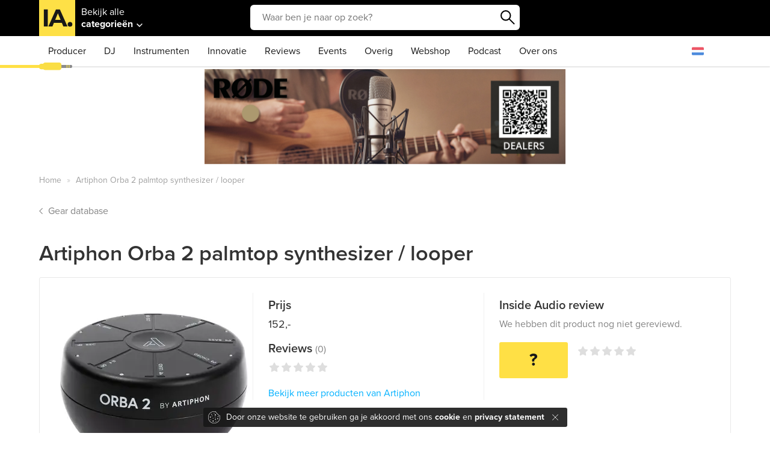

--- FILE ---
content_type: text/html; charset=UTF-8
request_url: https://insideaudio.net/nl/producten/106986/artiphon-orba-2-palmtop-synthesizer-looper.html
body_size: 9203
content:
<!DOCTYPE html><!--                                                  -->
<!--     Made with love by smart people :)            -->
<!--     E-mail:    info@adevso.nl                    -->
<!--     Website:   www.adevso.nl                     -->
<!--         _    ____  _______     ______   ___      -->
<!--        / \  |  _ \| ____\ \   / / ___| / _ \     -->
<!--       / _ \ | | | |  _|  \ \ / /\___ \| | | |    -->
<!--      / ___ \| |_| | |___  \ V /  ___) | |_| |    -->
<!--     /_/   \_\____/|_____|  \_/  |____/ \___/     -->
<!--                                                  --><html lang="nl">
<head>
    <meta charset="utf-8">

    
    <link rel="canonical" href="https://insideaudio.net/nl/producten/106986/artiphon-orba-2-palmtop-synthesizer-looper.html" />

    <meta http-equiv="X-UA-Compatible" content="IE=edge">
    <meta name="viewport" content="width=device-width, initial-scale=1">
    <meta name="csrf-token" content="sRUxZ5ft8FZcsJ8BM0vK0XYTanJFKrbrvHZjCtyu">
    
    <link rel="preconnect" href="//p.typekit.net" />
    <link rel="preconnect" href="//use.typekit.net" />
    <style type="text/css">
@import  url("https://p.typekit.net/p.css?s=1&k=wlm3eer&ht=tk&f=139.173.175.13407&a=3820589&app=typekit&e=css");

@font-face {
font-family:"proxima-nova";
src:url("https://use.typekit.net/af/949f99/00000000000000003b9b3068/27/l?primer=7fa3915bdafdf03041871920a205bef951d72bf64dd4c4460fb992e3ecc3a862&fvd=n7&v=3") format("woff2"),url("https://use.typekit.net/af/949f99/00000000000000003b9b3068/27/d?primer=7fa3915bdafdf03041871920a205bef951d72bf64dd4c4460fb992e3ecc3a862&fvd=n7&v=3") format("woff"),url("https://use.typekit.net/af/949f99/00000000000000003b9b3068/27/a?primer=7fa3915bdafdf03041871920a205bef951d72bf64dd4c4460fb992e3ecc3a862&fvd=n7&v=3") format("opentype");
font-display:auto;font-style:normal;font-weight:700;
}

@font-face {
font-family:"proxima-nova";
src:url("https://use.typekit.net/af/576d53/00000000000000003b9b3066/27/l?primer=7fa3915bdafdf03041871920a205bef951d72bf64dd4c4460fb992e3ecc3a862&fvd=n6&v=3") format("woff2"),url("https://use.typekit.net/af/576d53/00000000000000003b9b3066/27/d?primer=7fa3915bdafdf03041871920a205bef951d72bf64dd4c4460fb992e3ecc3a862&fvd=n6&v=3") format("woff"),url("https://use.typekit.net/af/576d53/00000000000000003b9b3066/27/a?primer=7fa3915bdafdf03041871920a205bef951d72bf64dd4c4460fb992e3ecc3a862&fvd=n6&v=3") format("opentype");
font-display:auto;font-style:normal;font-weight:600;
}

@font-face {
font-family:"proxima-nova";
src:url("https://use.typekit.net/af/705e94/00000000000000003b9b3062/27/l?primer=7fa3915bdafdf03041871920a205bef951d72bf64dd4c4460fb992e3ecc3a862&fvd=n4&v=3") format("woff2"),url("https://use.typekit.net/af/705e94/00000000000000003b9b3062/27/d?primer=7fa3915bdafdf03041871920a205bef951d72bf64dd4c4460fb992e3ecc3a862&fvd=n4&v=3") format("woff"),url("https://use.typekit.net/af/705e94/00000000000000003b9b3062/27/a?primer=7fa3915bdafdf03041871920a205bef951d72bf64dd4c4460fb992e3ecc3a862&fvd=n4&v=3") format("opentype");
font-display:auto;font-style:normal;font-weight:400;
}

@font-face {
font-family:"bebas-neue";
src:url("https://use.typekit.net/af/2f0e6a/00000000000000003b9b12e6/27/l?primer=7cdcb44be4a7db8877ffa5c0007b8dd865b3bbc383831fe2ea177f62257a9191&fvd=n4&v=3") format("woff2"),url("https://use.typekit.net/af/2f0e6a/00000000000000003b9b12e6/27/d?primer=7cdcb44be4a7db8877ffa5c0007b8dd865b3bbc383831fe2ea177f62257a9191&fvd=n4&v=3") format("woff"),url("https://use.typekit.net/af/2f0e6a/00000000000000003b9b12e6/27/a?primer=7cdcb44be4a7db8877ffa5c0007b8dd865b3bbc383831fe2ea177f62257a9191&fvd=n4&v=3") format("opentype");
font-display:auto;font-style:normal;font-weight:400;
}

.tk-proxima-nova { font-family: "proxima-nova",sans-serif; }
.tk-bebas-neue { font-family: "bebas-neue",sans-serif; }
</style>
    <link rel="alternate" type="application/rss+xml" title="RSS Feed InsideAudio.net" href="https://insideaudio.net/nl/feed" />

    <meta property="fb:pages" content="1629646403942301" />
    <title>Artiphon Orba 2 palmtop synthesizer / looper kopen? - InsideAudio</title>
<meta name="description" content="Artiphon Orba 2 palmtop synthesizer / looper kopen? Bekijk de beste winkels en webshops bij jou in de buurt op Inside Audio.">
<meta name="keywords" content="">
<meta property="fb:page_id" content="1629646403942301">
<meta property="fb:app_id" content="1529383414022555">
<meta property="fb:admins" content="jeffrey.muller">
<link rel="alternate" hreflang="x-default" href="https://insideaudio.net/nl/producten/106986/artiphon-orba-2-palmtop-synthesizer-looper.html"/>
<link rel="alternate" hreflang="nl" href="https://insideaudio.net/nl/producten/106986/artiphon-orba-2-palmtop-synthesizer-looper.html"/>
<link rel="alternate" hreflang="nl-be" href="https://insideaudio.be/nl/producten/106986/artiphon-orba-2-palmtop-synthesizer-looper.html"/>
    <meta property="og:title" content="Artiphon Orba 2 palmtop synthesizer / looper kopen?" />
<meta property="og:description" content="Artiphon Orba 2 palmtop synthesizer / looper kopen? Bekijk de beste winkels en webshops bij jou in de buurt op Inside Audio." />
<meta property="og:type" content="website" />
<meta property="og:locale" content="nl_NL" />
<meta property="og:locale:alternate" content="en_US" />
<meta property="og:site_name" content="Inside Audio" />
<meta property="og:url" content="https://insideaudio.net/nl/producten/106986/artiphon-orba-2-palmtop-synthesizer-looper.html" />
<meta property="og:image" content="https://insideaudio.net/image/ccHwJfVVh89RwfglQ2SPyM0Bd5c=/fit-in/320x320/filters:max_bytes(102400):strip_icc():strip_exif():fill(white)/image/ZZ1O3aaEdvWMFv9WNu71pfxij2o=/fit-in/1000x1000/filters:max_bytes(102400):strip_icc():strip_exif():fill(white)/products/3BpLeybPOZP4COdiFV9JrRKUBTV841vsObEsOHkV.jpg" />

    <meta name="twitter:card" content="summary_large_image" />
<meta name="twitter:site" content="@insideaudio" />
<meta name="twitter:title" content="Artiphon Orba 2 palmtop synthesizer / looper kopen?" />
<meta name="twitter:description" content="Artiphon Orba 2 palmtop synthesizer / looper kopen? Bekijk de beste winkels en webshops bij jou in de buurt op Inside Audio." />
<meta name="twitter:url" content="https://insideaudio.net/nl/producten/106986/artiphon-orba-2-palmtop-synthesizer-looper.html" />

    <link rel="apple-touch-icon" sizes="57x57" href="/images/favicons/apple-icon-57x57.png">
<link rel="apple-touch-icon" sizes="60x60" href="/images/favicons/apple-icon-60x60.png">
<link rel="apple-touch-icon" sizes="72x72" href="/images/favicons/apple-icon-72x72.png">
<link rel="apple-touch-icon" sizes="76x76" href="/images/favicons/apple-icon-76x76.png">
<link rel="apple-touch-icon" sizes="114x114" href="/images/favicons/apple-icon-114x114.png">
<link rel="apple-touch-icon" sizes="120x120" href="/images/favicons/apple-icon-120x120.png">
<link rel="apple-touch-icon" sizes="144x144" href="/images/favicons/apple-icon-144x144.png">
<link rel="apple-touch-icon" sizes="152x152" href="/images/favicons/apple-icon-152x152.png">
<link rel="apple-touch-icon" sizes="180x180" href="/images/favicons/apple-icon-180x180.png">
<link rel="icon" type="image/png" sizes="192x192"  href="/images/favicons/android-icon-192x192.png">
<link rel="icon" type="image/png" sizes="32x32" href="/images/favicons/favicon-32x32.png">
<link rel="icon" type="image/png" sizes="96x96" href="/images/favicons/favicon-96x96.png">
<link rel="icon" type="image/png" sizes="16x16" href="/images/favicons/favicon-16x16.png">
<link rel="manifest" href="/images/favicons/manifest.json">
<meta name="msapplication-TileColor" content="#FEE046">
<meta name="msapplication-TileImage" content="/images/favicons/ms-icon-144x144.png">
<meta name="theme-color" content="#FEE046">    
    <script>(function(w,d,s,l,i){w[l]=w[l]||[];w[l].push({'gtm.start':
    new Date().getTime(),event:'gtm.js'});var f=d.getElementsByTagName(s)[0],
    j=d.createElement(s),dl=l!='dataLayer'?'&l='+l:'';j.async=true;j.src=
    '//www.googletagmanager.com/gtm.js?id='+i+dl;f.parentNode.insertBefore(j,f);
    })(window,document,'script','dataLayer','GTM-P2ZG2D');</script>
    
    <link rel="stylesheet" href="/css/app.css?id=c5ea390278c763b27098">

    
        <script src="https://maps.googleapis.com/maps/api/js?key=AIzaSyA5wHuRWPCZqCjqCx9Q7JQPxtBZwIRkrMs"></script>

    <script type="application/ld+json">
    {
        "@context" : "http://schema.org",
        "@type" : "Organization",
        "name" : "Inside Audio",
        "url" : "https://insideaudio.net",
        "logo" : "https://insideaudio.net/images/logo-square.png",
        "sameAs" : [
            "https://www.facebook.com/insideaudio.net/",
            "https://www.instagram.com/insideaudioblog/",
            "https://www.youtube.com/channel/UC6eB-vPwyVa12M_PkR2uEgA"
        ]
    }
    </script>
    
    
    <script async src="//pagead2.googlesyndication.com/pagead/js/adsbygoogle.js"></script>

</head>
<body id="" class="pricewatch-product-detail  ">

    <noscript><iframe src="//www.googletagmanager.com/ns.html?id=GTM-P2ZG2D" height="0" width="0" style="display:none;visibility:hidden"></iframe></noscript>
    
    <main id="panel">

        <div class="">

            <header class="header">

                <div class="top">
                    <div class="container">
                        <a class="logo" href="https://insideaudio.net/nl"><img src="/images/logo-80.svg" alt="Inside Audio" /></a>

                                                <div class="categories">
                            <span>Bekijk alle <b>categorieën</b></span>
                            <ul>
                                                                                                            <li><a href="https://insideaudio.net/nl/professionele-apparatuur">Professionele apparatuur</a></li>
                                                                            <li><a href="https://insideaudio.net/nl/dj-gear">DJ gear</a></li>
                                                                            <li><a href="https://insideaudio.net/nl/studio-gear">Studio gear</a></li>
                                                                            <li><a href="https://insideaudio.net/nl/microfoons">Microfoons</a></li>
                                                                            <li><a href="https://insideaudio.net/nl/hoofdtelefoons">Hoofdtelefoons</a></li>
                                                                            <li><a href="https://insideaudio.net/nl/gitaar">Gitaar</a></li>
                                                                            <li><a href="https://insideaudio.net/nl/basgitaar">Basgitaar</a></li>
                                                                            <li><a href="https://insideaudio.net/nl/drums">Drums</a></li>
                                                                            <li><a href="https://insideaudio.net/nl/piano">Piano</a></li>
                                                                            <li><a href="https://insideaudio.net/nl/keyboard">Keyboard</a></li>
                                                                            <li><a href="https://insideaudio.net/nl/muziekinstrumenten">Muziekinstrumenten</a></li>
                                                                            <li><a href="https://insideaudio.net/nl/kabels">Kabels</a></li>
                                                                                                </ul>
                        </div>
                        
                        <div class="search">
    <form action="https://insideaudio.net/nl/zoeken" method="get">
        <input type="search" name="query" placeholder="Waar ben je naar op zoek?" autocomplete="off" v-model="query" />
        <button class="submit" type="submit">Zoeken</button>
        <button class="cancel" type="button">Annuleer</button>
    </form>

    <div class="results">

        <span v-if="busy && query != ''">Zoeken naar <b>{{ query }}</b></span>

        <span v-if="busy && query == ''">Laden</b></span>

        <template v-else>

            <template v-if="results.history.length > 0">
                <span class="head">Door jou gezocht</span>
                <ul>
                    <li v-for="his in results.history">
                        <a :href="'https://insideaudio.net/nl/zoeken?query='+his.query">{{ his.query }}</a>
                    </li>
                </ul>
            </template>

            <template v-if="results.products.length > 0">
                <span class="head">Producten</span>
                <ul>
                    <li class="product" v-for="product in results.products">
                        <a :href="product.link">
                            <div class="image">
                                <img v-if="product.image != null" :src="product.image" />
                            </div>
                            <div class="info">
                                <span class="title">{{ product.title }}</span>
                                
                                <div :class="'stars star-'+product.score"></div>
                            </div>
                            <div class="more">
                                <b class="shops">{{ product.shops }} <template v-if="product.shops == 1">winkel</template><template v-else>winkels</template></b>
                                <span class="price">{{ product.price }}</span>
                            </div>
                        </a>
                    </li>
                </ul>
            </template>

            <template v-if="results.blogs.length > 0">
                <span class="head">Reviews en Artikelen</span>
                <ul>
                    <li class="post" v-for="blog in results.blogs">
                        <a :href="blog.link">
                            <img :src="blog.image" />
                            <div class="info">
                                <span class="title">{{ blog.title }}</span>
                                <span class="date">{{ blog.date }}</span>
                                <div :class="'stars star-'+blog.score"></div>
                            </div>
                        </a>
                    </li>
                </ul>
            </template>

            <template v-if="results.categories.length > 0">
                <div class="half">
                    <span class="head">Categorieën</span>
                    <ul>
                        <li v-for="category in results.categories"><a :href="category.link">{{ category.title }}</a></li>
                    </ul>
                </div>
            </template>
            
            <template v-if="results.buyingGuides.length > 0">
                <div class="half">
                    <span class="head">Buying guides</span>
                    <ul>
                        <li v-for="buyingGuide in results.buyingGuides"><a :href="buyingGuide.link">{{ buyingGuide.title }}</a></li>
                    </ul>
                </div>
            </template>

        </template>





        

    </div>
</div>

                        
                                            </div>
                </div>

                <nav>
                    <div class="scrollbar-position"></div>
                    <button class="close-button">Terug</button>
                    <div class="container">
                        <ul>
                                                            
                                <li class="menu-index-0">
                                                                        <a target="_self" href="/nl/producer" pageId="9" ajax="false">Producer</a>
                                    
                                                                    </li>

                                
                                <li class="menu-index-1 menu-djs">
                                                                        <a target="_self" href="/nl/djs" pageId="8" ajax="false">DJ</a>
                                    
                                                                    </li>

                                
                                <li class="menu-index-2">
                                                                        <a target="_self" href="/nl/instrumenten" pageId="34" ajax="false">Instrumenten</a>
                                    
                                                                    </li>

                                
                                <li class="menu-index-3">
                                                                        <a target="_self" href="/nl/innovatie" pageId="72" ajax="false">Innovatie</a>
                                    
                                                                    </li>

                                
                                <li class="menu-index-4">
                                                                        <a target="_self" href="/nl/reviews" pageId="52" ajax="false">Reviews</a>
                                    
                                                                    </li>

                                
                                <li class="menu-index-5">
                                                                        <a target="_self" href="/nl/events" pageId="88" ajax="false">Events</a>
                                    
                                                                    </li>

                                
                                <li class="menu-index-6">
                                                                        <a target="_self" href="/nl/overig" pageId="50" ajax="false">Overig</a>
                                    
                                                                    </li>

                                
                                <li class="menu-index-7">
                                                                        <a target="_blank" href="https://www.etsy.com/shop/iamusicmousepads" pageId="64" ajax="false">Webshop</a>
                                    
                                                                    </li>

                                
                                <li class="menu-index-8">
                                                                        <a target="_blank" href="https://anchor.fm/eveninprikken" pageId="" ajax="false">Podcast</a>
                                    
                                                                    </li>

                                
                                <li class="menu-index-9">
                                                                        <a target="_self" href="/nl/over-ons" pageId="85" ajax="false" rel="nofollow">Over ons</a>
                                    
                                                                    </li>

                                                                                    </ul>

                        <ul class="others" v-cloak>
                            <li class="languages">
                                <span v-if="language == 'nl'" @click="showLanguages" class="flag flag-nl"></span>
                                <span v-if="language == 'be' || language == 'nl-be'" @click="showLanguages" class="flag flag-be"></span>
                                <span v-if="language == 'en'" @click="showLanguages" class="flag flag-en"></span>

                                <ul v-show="languageShow">
                                    <li class="flag flag-nl"><a href="https://insideaudio.net/nl/producten/106986/artiphon-orba-2-palmtop-synthesizer-looper.html" class="active"></a></li>
                                    <li class="flag flag-be"><a href="https://insideaudio.be/nl/producten/106986/artiphon-orba-2-palmtop-synthesizer-looper.html" class=""></a></li>
                                    <li class="flag flag-en"><a href="/en" class=""></a></li>
                                </ul>
                            </li>
                        </ul>
                    </div>
                </nav>

                <div class="toggle-button">
                    <i></i>
                    <i></i>
                    <i></i>
                </div>

                <v-cookie v-cloak>
                                            Door onze website te gebruiken ga je akkoord met ons <a href="/nl/cookies">cookie</a> en <a href="/nl/privacy">privacy statement</a>
                                    </v-cookie>
            </header>

            
                
                                <div class="header-spot">
                    <div class="wide">
                        <a href="https://rode.com/en/microphones/studio-condenser/nt1-5th-generation#buy_now_links" rel="nofollow">
                            <img src="/uploads/spots/home4-v2-20230915-085711.png" alt="Klundert" />
                        </a>
                    </div>
                </div>
                            
            <div id="content">
                

                <div class="breadcrumb-wrapper container">
                        <ol class="breadcrumb" itemscope itemtype="https://schema.org/BreadcrumbList">
                    <li class=&quot;active&quot; itemprop="itemListElement" itemscope itemtype="https://schema.org/ListItem">
                <a itemtype="https://schema.org/Thing" itemprop="item" href="https://insideaudio.net/nl" title="Home">
                    <span itemprop="name">Home</span>
                </a>
                <meta itemprop="position" content="1" />
            </li>
                    <li  itemprop="itemListElement" itemscope itemtype="https://schema.org/ListItem">
                <a itemtype="https://schema.org/Thing" itemprop="item" href="https://insideaudio.net/nl/producten/106986/artiphon-orba-2-palmtop-synthesizer-looper.html" title="Artiphon Orba 2 palmtop synthesizer / looper">
                    <span itemprop="name">Artiphon Orba 2 palmtop synthesizer / looper</span>
                </a>
                <meta itemprop="position" content="2" />
            </li>
            </ol>

                </div>

                
                <div class="container">
                    
    <div id="app2">
        <div id="pricewatch" data-server-rendered="true"><div id="product-detail"><section class="product-detail"><a href="https://insideaudio.net/nl/producten" class="prev-page">Gear database</a> <h1>Artiphon Orba 2 palmtop synthesizer / looper</h1> <div itemtype="http://schema.org/Product" itemscope="itemscope" class="product-showcase"><meta itemprop="name" content="Artiphon Orba 2 palmtop synthesizer / looper"> <link itemprop="image" href="/image/ZZ1O3aaEdvWMFv9WNu71pfxij2o=/fit-in/1000x1000/filters:max_bytes(102400):strip_icc():strip_exif():fill(white)/products/3BpLeybPOZP4COdiFV9JrRKUBTV841vsObEsOHkV.jpg"><link itemprop="image" href="/image/wLvfQFP5_NayoYrhjvzb8HX9mHY=/fit-in/1000x1000/filters:max_bytes(102400):strip_icc():strip_exif():fill(white)/products/7MtNPt1I30ViAjYUNUKDbfGcYepB0ZpnK7eq81mG.jpg"><link itemprop="image" href="/image/XkEqLOBCdJcraPQTIFqlL8UTb4g=/fit-in/1000x1000/filters:max_bytes(102400):strip_icc():strip_exif():fill(white)/products/FZAj82dZWaLXPgoHTyR8WSd5FnWrEIqF4OG0A66X.jpg"><link itemprop="image" href="/image/rbnbk4g-JLOp11UJ9HhKP6bDgJs=/fit-in/1000x1000/filters:max_bytes(102400):strip_icc():strip_exif():fill(white)/products/oBdKQxTZAdED7hHxN8Op9EB4STLJdrz4lhXhuu6u.jpg"><link itemprop="image" href="/image/n1v0KEuykYU6_J68FIivI1IJA4A=/fit-in/1000x1000/filters:max_bytes(102400):strip_icc():strip_exif():fill(white)/products/RZhDPG1CoJaNXJAJ3RRJA300tmngGjyD2D6iX70g.jpg"><link itemprop="image" href="/image/G_AAmSd5WrKBjcXSD_W6-_HBCzs=/fit-in/1000x1000/filters:max_bytes(102400):strip_icc():strip_exif():fill(white)/products/xsMVzsgKXSorW436gnZCR5efcd816qdkpj6Xx54B.jpg"> <meta itemprop="description" content="Artiphon Orba 2 palmtop synthesizer / looper - null"> <meta itemprop="sku" content="0850019703047"> <meta itemprop="gtin13" content="0850019703047"> <div itemprop="brand" itemtype="http://schema.org/Thing" itemscope="itemscope"><meta itemprop="name" content="Artiphon"></div> <!----> <div class="image"><div class="slider"><div><figure><a href="/image/ZZ1O3aaEdvWMFv9WNu71pfxij2o=/fit-in/1000x1000/filters:max_bytes(102400):strip_icc():strip_exif():fill(white)/products/3BpLeybPOZP4COdiFV9JrRKUBTV841vsObEsOHkV.jpg" data-lightbox="product-showcase" data-title="Artiphon Orba 2 palmtop synthesizer / looper" class="active"><img src="/image/4hG4Q7lzTOx3keuHXyi6jf82xBw=/fit-in/320x320/filters:max_bytes(102400):strip_icc():strip_exif():fill(white)/products/3BpLeybPOZP4COdiFV9JrRKUBTV841vsObEsOHkV.jpg" alt="Artiphon Orba 2 palmtop synthesizer / looper"></a></figure><figure><a href="/image/wLvfQFP5_NayoYrhjvzb8HX9mHY=/fit-in/1000x1000/filters:max_bytes(102400):strip_icc():strip_exif():fill(white)/products/7MtNPt1I30ViAjYUNUKDbfGcYepB0ZpnK7eq81mG.jpg" data-lightbox="product-showcase" data-title="Artiphon Orba 2 palmtop synthesizer / looper"><img src="/image/Yng-IgQ3ilCl2bID-7XyIaZZe3c=/fit-in/320x320/filters:max_bytes(102400):strip_icc():strip_exif():fill(white)/products/7MtNPt1I30ViAjYUNUKDbfGcYepB0ZpnK7eq81mG.jpg" alt="Artiphon Orba 2 palmtop synthesizer / looper"></a></figure><figure><a href="/image/XkEqLOBCdJcraPQTIFqlL8UTb4g=/fit-in/1000x1000/filters:max_bytes(102400):strip_icc():strip_exif():fill(white)/products/FZAj82dZWaLXPgoHTyR8WSd5FnWrEIqF4OG0A66X.jpg" data-lightbox="product-showcase" data-title="Artiphon Orba 2 palmtop synthesizer / looper"><img src="/image/fjKQc-OJOCyp1bXH_DrEY6McYBM=/fit-in/320x320/filters:max_bytes(102400):strip_icc():strip_exif():fill(white)/products/FZAj82dZWaLXPgoHTyR8WSd5FnWrEIqF4OG0A66X.jpg" alt="Artiphon Orba 2 palmtop synthesizer / looper"></a></figure><figure><a href="/image/rbnbk4g-JLOp11UJ9HhKP6bDgJs=/fit-in/1000x1000/filters:max_bytes(102400):strip_icc():strip_exif():fill(white)/products/oBdKQxTZAdED7hHxN8Op9EB4STLJdrz4lhXhuu6u.jpg" data-lightbox="product-showcase" data-title="Artiphon Orba 2 palmtop synthesizer / looper"><img src="/image/xXdciYuCtKrHOlA-N79G6SgFI3A=/fit-in/320x320/filters:max_bytes(102400):strip_icc():strip_exif():fill(white)/products/oBdKQxTZAdED7hHxN8Op9EB4STLJdrz4lhXhuu6u.jpg" alt="Artiphon Orba 2 palmtop synthesizer / looper"></a></figure><figure><a href="/image/n1v0KEuykYU6_J68FIivI1IJA4A=/fit-in/1000x1000/filters:max_bytes(102400):strip_icc():strip_exif():fill(white)/products/RZhDPG1CoJaNXJAJ3RRJA300tmngGjyD2D6iX70g.jpg" data-lightbox="product-showcase" data-title="Artiphon Orba 2 palmtop synthesizer / looper"><img src="/image/HHX7uAkh3dx68CAsacJtGG4WsII=/fit-in/320x320/filters:max_bytes(102400):strip_icc():strip_exif():fill(white)/products/RZhDPG1CoJaNXJAJ3RRJA300tmngGjyD2D6iX70g.jpg" alt="Artiphon Orba 2 palmtop synthesizer / looper"></a></figure><figure><a href="/image/G_AAmSd5WrKBjcXSD_W6-_HBCzs=/fit-in/1000x1000/filters:max_bytes(102400):strip_icc():strip_exif():fill(white)/products/xsMVzsgKXSorW436gnZCR5efcd816qdkpj6Xx54B.jpg" data-lightbox="product-showcase" data-title="Artiphon Orba 2 palmtop synthesizer / looper"><img src="/image/AKLVBK1rRh_thDSAy1hZiJhLPj0=/fit-in/320x320/filters:max_bytes(102400):strip_icc():strip_exif():fill(white)/products/xsMVzsgKXSorW436gnZCR5efcd816qdkpj6Xx54B.jpg" alt="Artiphon Orba 2 palmtop synthesizer / looper"></a></figure></div></div></div> <div class="info"><div class="price"><h3>Prijs</h3> <p>152,-</p> <div itemprop="offers" itemtype="https://schema.org/Offer" itemscope="itemscope"><link itemprop="url" href="https://insideaudio.net/nl/producten/106986/artiphon-orba-2-palmtop-synthesizer-looper.html"> <meta itemprop="availability" content="https://schema.org/InStock"> <meta itemprop="priceCurrency" content="EUR"> <meta itemprop="itemCondition" content="https://schema.org/NewCondition"> <meta itemprop="price" content="152.00"> <meta itemprop="priceValidUntil" content="2027-01-22"></div></div> <div class="star-reviews"><h3>Reviews <span class="light">(0)</span></h3> <div class="stars star-0"></div></div> <!----> <br> <a href="https://insideaudio.net/nl/merken">Bekijk meer producten van Artiphon</a></div> <div class="ia-review"><h3>Inside Audio review</h3> <p class="light">We hebben dit product nog niet gereviewd.</p> <div class="rating"><span class="button review round"><span>?</span></span> <div class="star-rating"><div class="stars star-0"></div></div></div></div></div></section> <div id="map-shops"></div> <a href="whatsapp://send?text=Artiphon%20Orba%202%20palmtop%20synthesizer%20/%20looper%20https://insideaudio.net/nl/producten/106986/artiphon-orba-2-palmtop-synthesizer-looper.html" data-action="share/whatsapp/share" class="whatsapp">Deel dit product met een vriend(in)</a> <section class="results"><div class="container"><div class="filter-webshops"><h2>Verkooppunten</h2> <p>2 winkels verkopen de Artiphon Orba 2 palmtop synthesizer / looper</p></div></div> <section class="table-filter"><div class="container"><div class="shops"><div class="filter-bar"><input placeholder="Postcode of plaats" class="address"> <button class="user-location"></button> <select value="price_up" class="sort"><option value="price_up">Prijs oplopend</option> <option value="distance_up">In de buurt bij jou</option></select></div> <!----> <ul class="table"><li><div class="shop"><span class="title"><a href="https://insideaudio.net/nl/product/link/aHR0cHM6Ly93d3cudGhvbWFubi5ubC9hcnRpcGhvbl9vcmJhXzIuaHRtP29mZmlkPTEmYWZmaWQ9MzA5JnN1YmlkPWZlZWQmdXRtX3NvdXJjZT1pbnNpZGVhdWRpbyZ1dG1fbWVkaXVtPWFmZmlsaWF0ZSZ1dG1fY2FtcGFpZ249ZmVlZC1pZDMwOQ==" target="_blank" rel="nofollow">Thomann</a></span> <p class="light"><a href="https://insideaudio.net/nl/product/link/aHR0cHM6Ly93d3cudGhvbWFubi5ubC9hcnRpcGhvbl9vcmJhXzIuaHRtP29mZmlkPTEmYWZmaWQ9MzA5JnN1YmlkPWZlZWQmdXRtX3NvdXJjZT1pbnNpZGVhdWRpbyZ1dG1fbWVkaXVtPWFmZmlsaWF0ZSZ1dG1fY2FtcGFpZ249ZmVlZC1pZDMwOQ==" target="_blank" rel="nofollow">De online shop van het grootste muziekhuis van Europa</a></p> <div class="distance"><!----> <img src="/images/products/delivery.png"> <img src="/images/products/flags/de.png" class="country"></div></div> <div class="more"><a href="https://insideaudio.net/nl/product/link/aHR0cHM6Ly93d3cudGhvbWFubi5ubC9hcnRpcGhvbl9vcmJhXzIuaHRtP29mZmlkPTEmYWZmaWQ9MzA5JnN1YmlkPWZlZWQmdXRtX3NvdXJjZT1pbnNpZGVhdWRpbyZ1dG1fbWVkaXVtPWFmZmlsaWF0ZSZ1dG1fY2FtcGFpZ249ZmVlZC1pZDMwOQ==" target="_blank" rel="nofollow"><div class="price">149,-</div> <button class="small arrow">Bekijk</button></a></div> <ul class="locations"> <!----></ul></li><li><div class="shop"><span class="title"><a href="https://insideaudio.net/nl/product/link/aHR0cHM6Ly93d3cudG9uZWNvbnRyb2wubmwvZGovP3R0PTc4NjJfMzA5NjQ1XzI4MjI0MF8mcj1odHRwcyUzQSUyRiUyRnd3dy50b25lY29udHJvbC5ubCUyRmFydGlwaG9uLW9yYmEtMg==" target="_blank" rel="nofollow">Tonecontrol</a></span> <p class="light"><a href="https://insideaudio.net/nl/product/link/aHR0cHM6Ly93d3cudG9uZWNvbnRyb2wubmwvZGovP3R0PTc4NjJfMzA5NjQ1XzI4MjI0MF8mcj1odHRwcyUzQSUyRiUyRnd3dy50b25lY29udHJvbC5ubCUyRmFydGlwaG9uLW9yYmEtMg==" target="_blank" rel="nofollow">2% kortingscode: IA5MRT19</a></p> <div class="distance"><!----> <img src="/images/products/delivery.png"> <img src="/images/products/flags/nl.png" class="country"></div></div> <div class="more"><a href="https://insideaudio.net/nl/product/link/aHR0cHM6Ly93d3cudG9uZWNvbnRyb2wubmwvZGovP3R0PTc4NjJfMzA5NjQ1XzI4MjI0MF8mcj1odHRwcyUzQSUyRiUyRnd3dy50b25lY29udHJvbC5ubCUyRmFydGlwaG9uLW9yYmEtMg==" target="_blank" rel="nofollow"><div class="price">152,-</div> <button class="small arrow">Bekijk</button></a></div> <ul class="locations"><li><span class="title">ToneControl Haarlem</span> <span class="distance"><!----> <img src="/images/products/store.png"> <img src="/images/products/flags/nl.png" class="country"></span> <span class="more"><button>Contact</button></span></li> <!----></ul></li></ul></div></div></section></section> <!----> <section class="specs"><div class="container"><div class="textual"><h2>Specificaties</h2></div> <div class="visual"><ul class="product-images"> <li class="big"><a href="/image/ZZ1O3aaEdvWMFv9WNu71pfxij2o=/fit-in/1000x1000/filters:max_bytes(102400):strip_icc():strip_exif():fill(white)/products/3BpLeybPOZP4COdiFV9JrRKUBTV841vsObEsOHkV.jpg" data-lightbox="product-images" data-title="Artiphon Orba 2 palmtop synthesizer / looper"><img src="/image/ZZ1O3aaEdvWMFv9WNu71pfxij2o=/fit-in/1000x1000/filters:max_bytes(102400):strip_icc():strip_exif():fill(white)/products/3BpLeybPOZP4COdiFV9JrRKUBTV841vsObEsOHkV.jpg" alt="Artiphon Orba 2 palmtop synthesizer / looper"></a></li><li><a href="/image/wLvfQFP5_NayoYrhjvzb8HX9mHY=/fit-in/1000x1000/filters:max_bytes(102400):strip_icc():strip_exif():fill(white)/products/7MtNPt1I30ViAjYUNUKDbfGcYepB0ZpnK7eq81mG.jpg" data-lightbox="product-images" data-title="Artiphon Orba 2 palmtop synthesizer / looper"><img src="/image/wLvfQFP5_NayoYrhjvzb8HX9mHY=/fit-in/1000x1000/filters:max_bytes(102400):strip_icc():strip_exif():fill(white)/products/7MtNPt1I30ViAjYUNUKDbfGcYepB0ZpnK7eq81mG.jpg" alt="Artiphon Orba 2 palmtop synthesizer / looper"></a></li><li><a href="/image/XkEqLOBCdJcraPQTIFqlL8UTb4g=/fit-in/1000x1000/filters:max_bytes(102400):strip_icc():strip_exif():fill(white)/products/FZAj82dZWaLXPgoHTyR8WSd5FnWrEIqF4OG0A66X.jpg" data-lightbox="product-images" data-title="Artiphon Orba 2 palmtop synthesizer / looper"><img src="/image/XkEqLOBCdJcraPQTIFqlL8UTb4g=/fit-in/1000x1000/filters:max_bytes(102400):strip_icc():strip_exif():fill(white)/products/FZAj82dZWaLXPgoHTyR8WSd5FnWrEIqF4OG0A66X.jpg" alt="Artiphon Orba 2 palmtop synthesizer / looper"></a></li><li><a href="/image/rbnbk4g-JLOp11UJ9HhKP6bDgJs=/fit-in/1000x1000/filters:max_bytes(102400):strip_icc():strip_exif():fill(white)/products/oBdKQxTZAdED7hHxN8Op9EB4STLJdrz4lhXhuu6u.jpg" data-lightbox="product-images" data-title="Artiphon Orba 2 palmtop synthesizer / looper"><img src="/image/rbnbk4g-JLOp11UJ9HhKP6bDgJs=/fit-in/1000x1000/filters:max_bytes(102400):strip_icc():strip_exif():fill(white)/products/oBdKQxTZAdED7hHxN8Op9EB4STLJdrz4lhXhuu6u.jpg" alt="Artiphon Orba 2 palmtop synthesizer / looper"></a></li><li><a href="/image/n1v0KEuykYU6_J68FIivI1IJA4A=/fit-in/1000x1000/filters:max_bytes(102400):strip_icc():strip_exif():fill(white)/products/RZhDPG1CoJaNXJAJ3RRJA300tmngGjyD2D6iX70g.jpg" data-lightbox="product-images" data-title="Artiphon Orba 2 palmtop synthesizer / looper"><img src="/image/n1v0KEuykYU6_J68FIivI1IJA4A=/fit-in/1000x1000/filters:max_bytes(102400):strip_icc():strip_exif():fill(white)/products/RZhDPG1CoJaNXJAJ3RRJA300tmngGjyD2D6iX70g.jpg" alt="Artiphon Orba 2 palmtop synthesizer / looper"></a></li><li><a href="/image/G_AAmSd5WrKBjcXSD_W6-_HBCzs=/fit-in/1000x1000/filters:max_bytes(102400):strip_icc():strip_exif():fill(white)/products/xsMVzsgKXSorW436gnZCR5efcd816qdkpj6Xx54B.jpg" data-lightbox="product-images" data-title="Artiphon Orba 2 palmtop synthesizer / looper"><img src="/image/G_AAmSd5WrKBjcXSD_W6-_HBCzs=/fit-in/1000x1000/filters:max_bytes(102400):strip_icc():strip_exif():fill(white)/products/xsMVzsgKXSorW436gnZCR5efcd816qdkpj6Xx54B.jpg" alt="Artiphon Orba 2 palmtop synthesizer / looper"></a></li> <div class="clear"></div></ul></div> <ul class="textual"><li><ul><li><div><h4>EAN</h4></div> <div><span>0850019703047</span></div></li> <li><div><h4>Klankbron</h4></div> <div><span>digitaal, sample player</span></div></li><li><div><h4>Aantal toetsen</h4></div> <div><span>8</span></div></li><li><div><h4>Arpeggiator / sequencer</h4></div> <div><span>sequencer</span></div></li><li><div><h4>19 inch-rackformaat</h4></div> <div><span>niet van toepassing</span></div></li><li><div><h4>Vorm synthesizer</h4></div> <div><span>portable gadget</span></div></li><li><div><h4>Type toetsen</h4></div> <div><span>touchpad</span></div></li><li><div><h4>Inputs synthesizer</h4></div> <div><span>geen</span></div></li><li><div><h4>Outputs synthesizer</h4></div> <div><span>hoofdtelefoon, audio over usb</span></div></li><li><div><h4>MIDI &amp;amp; CV/gate</h4></div> <div><span>MIDI draadloos</span></div></li><li><div><h4>Control</h4></div> <div><span>drumpad(s)</span></div></li><li><div><h4>Computerintegratie</h4></div> <div><span>geen</span></div></li><li><div><h4>Gewicht</h4></div> <div><span>300 gr</span></div></li><li><div><h4>Afmeting</h4></div> <div><span>12,0 x 11,0 x 11,0 cm</span></div></li><li><div><h4>Speaker</h4></div> <div><span>3W</span></div></li><li><div><h4>Afmetingen</h4></div> <div><span>7.85 cm (diameter) x 5 cm (hoogte)</span></div></li></ul></li></ul></div></section></div></div><script>window.__INITIAL_STATE__={"locale":"nl","route":"pricewatch.product.detail","url":"https://insideaudio.net/nl/producten/106986/artiphon-orba-2-palmtop-synthesizer-looper.html","translations":{"share":"Deel dit product met een vriend(in)","more_from_brand":"Bekijk meer producten van","related_by_category":"Soortgelijke producten","related_by_brand":"Meer producten van","by":"Door","read_full_review":"Lees de volledige review","inside_review":"Inside Audio review","no_full_review":"We hebben dit product nog niet gereviewd.","title":"Winkels","title2":"Verkooppunten","description":":shops winkels verkopen de :productTitle","description_single":":shops winkel verkoopt de :productTitle","back":"Gear database","shops_search_placeholder":"Postcode of plaats","contact":"Contact","tab_shops":"Winkels","tab_specs":"Specs","tab_reviews":"Reviews","no_results":"Er zijn geen winkels bij ons bekend die dit product verkopen.","webshop_info":"Dit product is te koop in de webwinkel.","local_shop_info":"Deze lokale winkel heeft het product op voorraad of kan dit bestellen.<br><br>Van lokale winkels is geen actuele voorraad of prijs bekend. Vraag aan de winkel of het product op vooraard is en wat de actuele prijs is.","sort":{"price_up":"Prijs oplopend","price_down":"Prijs aflopend","distance_up":"In de buurt bij jou"},"find_location":"Vind jouw dichtstbijzijnde winkel","closest_shop_info":"Vul hierboven jouw postcode of plaats in om de dichtstbijzijnde winkel in jouw buurt te vinden.","show_all_shops":"Bekijk alle winkels van","price_history":"Prijshistorie","minimum_price":"Minimum prijs","no_price_history":"Dit product heeft nog geen prijshistorie.","country_info":"Deze winkel is gevestigd in {country}.","price":"Prijs","reviews":"Reviews","specifications":"Specificaties","view":"Bekijk","not_accurate":"Informatie niet juist?"},"product_detail":{"backUrl":"https://insideaudio.net/nl/producten","detailUrl":"https://insideaudio.net/nl/producten/106986/artiphon-orba-2-palmtop-synthesizer-looper.html","brandDetailUrl":"https://insideaudio.net/nl/merken","reviewDetailUrl":null,"product":{"id":106986,"category_path":null,"slug":"artiphon-orba-2-palmtop-synthesizer-looper","title":"Artiphon Orba 2 palmtop synthesizer / looper","textline":null,"image_file":"https://insideaudio.net/image/is-D_MjOXCWqHZ3WmJnjUNMpoUU=/fit-in/320x320/filters:max_bytes(102400):strip_icc():strip_exif():fill(white)/products/1Xseqp2SFfJcgHmnubvGRFAoyYuXQS9AJnnEPXmM.jpg","review_count":0,"review_score":"0.00","viewed":345,"videos":null,"shops":2,"ean":"0850019703047","price_nl":"152.00","price_en":null,"price":"152.00","brand_title":"Artiphon","updated_at":"2026-01-22T02:10:40.000000Z"},"images":[{"file":"/image/ZZ1O3aaEdvWMFv9WNu71pfxij2o=/fit-in/1000x1000/filters:max_bytes(102400):strip_icc():strip_exif():fill(white)/products/3BpLeybPOZP4COdiFV9JrRKUBTV841vsObEsOHkV.jpg","file_small":"/image/4hG4Q7lzTOx3keuHXyi6jf82xBw=/fit-in/320x320/filters:max_bytes(102400):strip_icc():strip_exif():fill(white)/products/3BpLeybPOZP4COdiFV9JrRKUBTV841vsObEsOHkV.jpg"},{"file":"/image/wLvfQFP5_NayoYrhjvzb8HX9mHY=/fit-in/1000x1000/filters:max_bytes(102400):strip_icc():strip_exif():fill(white)/products/7MtNPt1I30ViAjYUNUKDbfGcYepB0ZpnK7eq81mG.jpg","file_small":"/image/Yng-IgQ3ilCl2bID-7XyIaZZe3c=/fit-in/320x320/filters:max_bytes(102400):strip_icc():strip_exif():fill(white)/products/7MtNPt1I30ViAjYUNUKDbfGcYepB0ZpnK7eq81mG.jpg"},{"file":"/image/XkEqLOBCdJcraPQTIFqlL8UTb4g=/fit-in/1000x1000/filters:max_bytes(102400):strip_icc():strip_exif():fill(white)/products/FZAj82dZWaLXPgoHTyR8WSd5FnWrEIqF4OG0A66X.jpg","file_small":"/image/fjKQc-OJOCyp1bXH_DrEY6McYBM=/fit-in/320x320/filters:max_bytes(102400):strip_icc():strip_exif():fill(white)/products/FZAj82dZWaLXPgoHTyR8WSd5FnWrEIqF4OG0A66X.jpg"},{"file":"/image/rbnbk4g-JLOp11UJ9HhKP6bDgJs=/fit-in/1000x1000/filters:max_bytes(102400):strip_icc():strip_exif():fill(white)/products/oBdKQxTZAdED7hHxN8Op9EB4STLJdrz4lhXhuu6u.jpg","file_small":"/image/xXdciYuCtKrHOlA-N79G6SgFI3A=/fit-in/320x320/filters:max_bytes(102400):strip_icc():strip_exif():fill(white)/products/oBdKQxTZAdED7hHxN8Op9EB4STLJdrz4lhXhuu6u.jpg"},{"file":"/image/n1v0KEuykYU6_J68FIivI1IJA4A=/fit-in/1000x1000/filters:max_bytes(102400):strip_icc():strip_exif():fill(white)/products/RZhDPG1CoJaNXJAJ3RRJA300tmngGjyD2D6iX70g.jpg","file_small":"/image/HHX7uAkh3dx68CAsacJtGG4WsII=/fit-in/320x320/filters:max_bytes(102400):strip_icc():strip_exif():fill(white)/products/RZhDPG1CoJaNXJAJ3RRJA300tmngGjyD2D6iX70g.jpg"},{"file":"/image/G_AAmSd5WrKBjcXSD_W6-_HBCzs=/fit-in/1000x1000/filters:max_bytes(102400):strip_icc():strip_exif():fill(white)/products/xsMVzsgKXSorW436gnZCR5efcd816qdkpj6Xx54B.jpg","file_small":"/image/AKLVBK1rRh_thDSAy1hZiJhLPj0=/fit-in/320x320/filters:max_bytes(102400):strip_icc():strip_exif():fill(white)/products/xsMVzsgKXSorW436gnZCR5efcd816qdkpj6Xx54B.jpg"}],"review":null,"shopLimit":3,"shopCount":2,"shops":[{"id":359,"title":"ToneControl Haarlem","price":null,"reviews":0,"score":0,"detail_uri":"https://www.tonecontrol.nl/","city":"Haarlem","is_kilometers":true,"distance":null,"type":"shop","shop_id":3,"description":null,"slug":"tonecontrol-haarlem","country":"nl","countryInfo":"Deze winkel is gevestigd in Nederland.","price_flat":null,"page_uri":"https://insideaudio.net/nl/winkels/tonecontrol-haarlem","lat":"52.3754774","lng":"4.6300119","show_all":false,"created_at":"2019-09-18T15:15:24.000000Z","updated_at":"2020-01-10T13:09:41.000000Z"},{"id":3,"title":"Tonecontrol","price":"152,-","reviews":0,"score":0,"detail_uri":"https://insideaudio.net/nl/product/link/aHR0cHM6Ly93d3cudG9uZWNvbnRyb2wubmwvZGovP3R0PTc4NjJfMzA5NjQ1XzI4MjI0MF8mcj1odHRwcyUzQSUyRiUyRnd3dy50b25lY29udHJvbC5ubCUyRmFydGlwaG9uLW9yYmEtMg==","city":"Haarlem","is_kilometers":true,"distance":null,"type":"webshop","shop_id":null,"description":"2% kortingscode: IA5MRT19","slug":"tonecontrol","country":"nl","countryInfo":"Deze winkel is gevestigd in Nederland.","price_flat":152,"page_uri":"https://insideaudio.net/nl/winkels/tonecontrol","lat":null,"lng":null,"show_all":false,"created_at":"2019-03-07T19:00:27.000000Z","updated_at":"2020-05-12T10:11:55.000000Z"},{"id":385,"title":"Thomann","price":"149,-","reviews":0,"score":0,"detail_uri":"https://insideaudio.net/nl/product/link/aHR0cHM6Ly93d3cudGhvbWFubi5ubC9hcnRpcGhvbl9vcmJhXzIuaHRtP29mZmlkPTEmYWZmaWQ9MzA5JnN1YmlkPWZlZWQmdXRtX3NvdXJjZT1pbnNpZGVhdWRpbyZ1dG1fbWVkaXVtPWFmZmlsaWF0ZSZ1dG1fY2FtcGFpZ249ZmVlZC1pZDMwOQ==","city":"Burgebrach","is_kilometers":true,"distance":null,"type":"webshop","shop_id":null,"description":"De online shop van het grootste muziekhuis van Europa","slug":"thomann","country":"de","countryInfo":"Deze winkel is gevestigd in Duitsland.","price_flat":149,"page_uri":"https://insideaudio.net/nl/winkels/thomann","lat":null,"lng":null,"show_all":false,"created_at":null,"updated_at":"2019-12-02T13:47:42.000000Z"}],"specs":[{"title":"Klankbron","value":"digitaal, sample player"},{"title":"Aantal toetsen","value":"8"},{"title":"Arpeggiator / sequencer","value":"sequencer"},{"title":"19 inch-rackformaat","value":"niet van toepassing"},{"title":"Vorm synthesizer","value":"portable gadget"},{"title":"Type toetsen","value":"touchpad"},{"title":"Inputs synthesizer","value":"geen"},{"title":"Outputs synthesizer","value":"hoofdtelefoon, audio over usb"},{"title":"MIDI &amp; CV/gate","value":"MIDI draadloos"},{"title":"Control","value":"drumpad(s)"},{"title":"Computerintegratie","value":"geen"},{"title":"Gewicht","value":"300 gr"},{"title":"Afmeting","value":"12,0 x 11,0 x 11,0 cm"},{"title":"Speaker","value":"3W"},{"title":"Afmetingen","value":"7.85 cm (diameter) x 5 cm (hoogte)"}],"eans":["0850019703047"],"videos":[],"price":"152.00","priceString":"152,-","currency":"EUR","filters":[],"detailShopId":null,"priceHistory":false,"activeImageIndex":0,"sort":"price_up","address":null,"location":{"lat":null,"lng":null},"searchSource":null,"map":null}}</script><script>window.__ROUTE__='pricewatch.product.detail'</script>
    </div>

    <div id="pricewatch">
        <div id="product-detail">

            
            
        </div>
    </div>
    <br><br>
    
                                    </div>
            </div>
        </div>

        <footer class="footer">
        <a id="scroll-to-top"></a>
    
    <div class="top">
        <div class="container">
            <div>
                <h4>Menu</h4>
                <ul ><li class="menu-index-0"><a target="_self" href="/nl/producer"  >Producer</a></li><li class="menu-index-1"><a target="_self" href="/nl/djs"  >DJs</a></li><li class="menu-index-2"><a target="_self" href="/nl/instrumenten"  >Instrumenten</a></li><li class="menu-index-3"><a target="_self" href="/nl/marketing"  >Innovatie</a></li><li class="menu-index-4"><a target="_self" href="/nl/reviews"  >Reviews</a></li><li class="menu-index-5"><a target="_self" href="/nl/events"  >Events</a></li><li class="menu-index-6"><a target="_self" href="/nl/overig"  >Overig</a></li><li class="menu-index-7"><a target="_self" href="/nl/webshop"  >Webshop</a></li></ul>
            </div>
            <div>
                <h4>Over ons</h4>
                <ul ><li class="menu-index-0"><a target="_self" href="/nl/over-ons"  rel="nofollow">Over ons</a></li><li class="menu-index-1"><a target="_blank" href="https://insideaudio.net/nl/over-ons/adverteren"  rel="nofollow">Adverteren</a></li><li class="menu-index-2"><a target="_blank" href="https://insideaudio.net/nl/over-ons/winkel"  >Voor winkels</a></li><li class="menu-index-3"><a target="_blank" href="https://insideaudio.net/nl/over-ons/winkel"  rel="nofollow">Voor distributeurs en merken</a></li><li class="menu-index-4"><a target="_blank" href="https://insideaudio.net/nl/were-hiring"  >We're hiring</a></li><li class="menu-index-5"><a target="_blank" href="https://insideaudio.net/nl/contact"  rel="nofollow">Contact</a></li></ul>
            </div>
            <div>
                <h4>Buying guides</h4>
                <ul ><li class="menu-index-0"><a target="_blank" href="https://insideaudio.net/nl/buying-guides/producers"  >Voor producers</a></li><li class="menu-index-1"><a target="_blank" href="https://insideaudio.net/nl/buying-guides/instruments"  >Voor muzikanten</a></li><li class="menu-index-2"><a target="_blank" href="https://insideaudio.net/nl/buying-guides/djs"  >Voor DJ's</a></li><li class="menu-index-3"><a target="_blank" href="https://insideaudio.net/nl/buying-guides/software"  >Software</a></li><li class="menu-index-4"><a target="_blank" href="https://insideaudio.net/nl/buying-guides/recording"  >Recording</a></li><li class="menu-index-5"><a target="_blank" href="https://insideaudio.net/nl/blog/je-eigen-muziek-op-spotify-zetten-zo-doe-je-dat.html"  >Muziek / Nummer op Spotify zetten</a></li></ul>
            </div>
            <div class="social">
                <h4>Volg ons op</h4>
                <ul>
                    
                    <li class="youtube">
                        <a rel="nofollow noreferrer noopener" href="https://www.youtube.com/channel/UC6eB-vPwyVa12M_PkR2uEgA?sub_confirmation=1" target="_blank">
                                                        <img src="/images/youtube.svg" width="40" height="40" alt="YouTube" title="YouTube" />
                                                    </a>
                    </li>
                    <li class="facebook">
                        <a rel="nofollow noreferrer noopener" href="https://www.facebook.com/insideaudio.net/" target="_blank">
                                                        <img src="/images/facebook.svg" width="40" height="40" alt="Facebook" title="Facebook" />
                                                    </a>
                    </li>
                    <li class="instagram">
                        <a rel="nofollow noreferrer noopener" href="https://www.instagram.com/insideaudioblog/" target="_blank">
                                                        <img src="/images/instagram.svg" width="40" height="40" alt="Instagram" title="Instagram" />
                                                    </a>
                    </li>
                    <li class="rss">
                        <a href="https://insideaudio.net/nl/feed" target="_blank">
                                                        <img src="/images/rss.svg" width="40" height="40" alt="Rss" title="Rss" />
                                                    </a>
                    </li>
                </ul>
            </div>
        </div>
    </div>
    <div class="bottom">
        <div class="container">Copyright &copy; 2026 Inside Audio. Alle rechten voorbehouden. <a href="/nl/affiliate-disclosure">Affiliate disclosure</a></div>
    </div>
</footer>    </main>
    
    <script type="text/javascript">(()=>{var e=document.createElement("script");e.src="https://cdnjs.cloudflare.com/ajax/libs/lazysizes/5.2.0/lazysizes.min.js",document.body.appendChild(e)})();</script>    <script async type="text/javascript" src="/js/app.js?id=9f169268b2d00fe33d21"></script>
    <script async type="text/javascript" src="/js/entry-client.js?id=6a98ab6f06be4edda5f8"></script>

        <script async src="https://cdn.jsdelivr.net/npm/chart.js@2.9.3/dist/Chart.min.js"></script>

    <script>
        window.Laravel = {"csrfToken":"sRUxZ5ft8FZcsJ8BM0vK0XYTanJFKrbrvHZjCtyu","authUser":null}    </script>
</body>
</html>


--- FILE ---
content_type: text/html; charset=UTF-8
request_url: https://insideaudio.net/js/entry-client.js?id=6a98ab6f06be4edda5f8
body_size: 137842
content:
<!DOCTYPE html><!--                                                  -->
<!--     Made with love by smart people :)            -->
<!--     E-mail:    info@adevso.nl                    -->
<!--     Website:   www.adevso.nl                     -->
<!--         _    ____  _______     ______   ___      -->
<!--        / \  |  _ \| ____\ \   / / ___| / _ \     -->
<!--       / _ \ | | | |  _|  \ \ / /\___ \| | | |    -->
<!--      / ___ \| |_| | |___  \ V /  ___) | |_| |    -->
<!--     /_/   \_\____/|_____|  \_/  |____/ \___/     -->
<!--                                                  --><html lang="nl">
<head>
    <meta charset="utf-8">

    
    <link rel="canonical" href="https://insideaudio.net/nl" />

    <meta http-equiv="X-UA-Compatible" content="IE=edge">
    <meta name="viewport" content="width=device-width, initial-scale=1">
    <meta name="csrf-token" content="sRUxZ5ft8FZcsJ8BM0vK0XYTanJFKrbrvHZjCtyu">
    
    <link rel="preconnect" href="//p.typekit.net" />
    <link rel="preconnect" href="//use.typekit.net" />
    <style type="text/css">
@import  url("https://p.typekit.net/p.css?s=1&k=wlm3eer&ht=tk&f=139.173.175.13407&a=3820589&app=typekit&e=css");

@font-face {
font-family:"proxima-nova";
src:url("https://use.typekit.net/af/949f99/00000000000000003b9b3068/27/l?primer=7fa3915bdafdf03041871920a205bef951d72bf64dd4c4460fb992e3ecc3a862&fvd=n7&v=3") format("woff2"),url("https://use.typekit.net/af/949f99/00000000000000003b9b3068/27/d?primer=7fa3915bdafdf03041871920a205bef951d72bf64dd4c4460fb992e3ecc3a862&fvd=n7&v=3") format("woff"),url("https://use.typekit.net/af/949f99/00000000000000003b9b3068/27/a?primer=7fa3915bdafdf03041871920a205bef951d72bf64dd4c4460fb992e3ecc3a862&fvd=n7&v=3") format("opentype");
font-display:auto;font-style:normal;font-weight:700;
}

@font-face {
font-family:"proxima-nova";
src:url("https://use.typekit.net/af/576d53/00000000000000003b9b3066/27/l?primer=7fa3915bdafdf03041871920a205bef951d72bf64dd4c4460fb992e3ecc3a862&fvd=n6&v=3") format("woff2"),url("https://use.typekit.net/af/576d53/00000000000000003b9b3066/27/d?primer=7fa3915bdafdf03041871920a205bef951d72bf64dd4c4460fb992e3ecc3a862&fvd=n6&v=3") format("woff"),url("https://use.typekit.net/af/576d53/00000000000000003b9b3066/27/a?primer=7fa3915bdafdf03041871920a205bef951d72bf64dd4c4460fb992e3ecc3a862&fvd=n6&v=3") format("opentype");
font-display:auto;font-style:normal;font-weight:600;
}

@font-face {
font-family:"proxima-nova";
src:url("https://use.typekit.net/af/705e94/00000000000000003b9b3062/27/l?primer=7fa3915bdafdf03041871920a205bef951d72bf64dd4c4460fb992e3ecc3a862&fvd=n4&v=3") format("woff2"),url("https://use.typekit.net/af/705e94/00000000000000003b9b3062/27/d?primer=7fa3915bdafdf03041871920a205bef951d72bf64dd4c4460fb992e3ecc3a862&fvd=n4&v=3") format("woff"),url("https://use.typekit.net/af/705e94/00000000000000003b9b3062/27/a?primer=7fa3915bdafdf03041871920a205bef951d72bf64dd4c4460fb992e3ecc3a862&fvd=n4&v=3") format("opentype");
font-display:auto;font-style:normal;font-weight:400;
}

@font-face {
font-family:"bebas-neue";
src:url("https://use.typekit.net/af/2f0e6a/00000000000000003b9b12e6/27/l?primer=7cdcb44be4a7db8877ffa5c0007b8dd865b3bbc383831fe2ea177f62257a9191&fvd=n4&v=3") format("woff2"),url("https://use.typekit.net/af/2f0e6a/00000000000000003b9b12e6/27/d?primer=7cdcb44be4a7db8877ffa5c0007b8dd865b3bbc383831fe2ea177f62257a9191&fvd=n4&v=3") format("woff"),url("https://use.typekit.net/af/2f0e6a/00000000000000003b9b12e6/27/a?primer=7cdcb44be4a7db8877ffa5c0007b8dd865b3bbc383831fe2ea177f62257a9191&fvd=n4&v=3") format("opentype");
font-display:auto;font-style:normal;font-weight:400;
}

.tk-proxima-nova { font-family: "proxima-nova",sans-serif; }
.tk-bebas-neue { font-family: "bebas-neue",sans-serif; }
</style>
    <link rel="alternate" type="application/rss+xml" title="RSS Feed InsideAudio.net" href="https://insideaudio.net/nl/feed" />

    <meta property="fb:pages" content="1629646403942301" />
    <title>Je dagelijkse portie audio! - InsideAudio</title>
<meta name="description" content="Inside Audio dé blog waar je alles kunt vinden op het gebied van audio. Specialisten schrijven over alle onderwerpen, zodat jij alles kunt leren over audio!">
<meta name="keywords" content="">
<meta property="fb:page_id" content="1629646403942301">
<meta property="fb:app_id" content="1529383414022555">
<meta property="fb:admins" content="jeffrey.muller">
<link rel="alternate" hreflang="x-default" href="https://insideaudio.net/nl"/>
<link rel="alternate" hreflang="nl" href="https://insideaudio.net/nl"/>
<link rel="alternate" hreflang="nl-be" href="https://insideaudio.be/nl"/>
<link rel="alternate" hreflang="en" href="https://insideaudio.net/en"/>
<link rel="alternate" hreflang="en-be" href="https://insideaudio.be/en"/>
    <meta property="og:title" content="Je dagelijkse portie audio!" />
<meta property="og:description" content="Inside Audio dé blog waar je alles kunt vinden op het gebied van audio. Specialisten schrijven over alle onderwerpen, zodat jij alles kunt leren over audio!" />
<meta property="og:type" content="website" />
<meta property="og:locale" content="nl_NL" />
<meta property="og:locale:alternate" content="en_US" />
<meta property="og:site_name" content="Inside Audio" />
<meta property="og:url" content="https://insideaudio.net//" />
<meta property="og:image" content="https://insideaudio.net/images/inside-audio.jpg" />

    <meta name="twitter:card" content="summary_large_image" />
<meta name="twitter:site" content="@insideaudio" />
<meta name="twitter:title" content="Je dagelijkse portie audio!" />
<meta name="twitter:description" content="Inside Audio dé blog waar je alles kunt vinden op het gebied van audio. Specialisten schrijven over alle onderwerpen, zodat jij alles kunt leren over audio!" />
<meta name="twitter:url" content="https://insideaudio.net/nl" />

    <link rel="apple-touch-icon" sizes="57x57" href="/images/favicons/apple-icon-57x57.png">
<link rel="apple-touch-icon" sizes="60x60" href="/images/favicons/apple-icon-60x60.png">
<link rel="apple-touch-icon" sizes="72x72" href="/images/favicons/apple-icon-72x72.png">
<link rel="apple-touch-icon" sizes="76x76" href="/images/favicons/apple-icon-76x76.png">
<link rel="apple-touch-icon" sizes="114x114" href="/images/favicons/apple-icon-114x114.png">
<link rel="apple-touch-icon" sizes="120x120" href="/images/favicons/apple-icon-120x120.png">
<link rel="apple-touch-icon" sizes="144x144" href="/images/favicons/apple-icon-144x144.png">
<link rel="apple-touch-icon" sizes="152x152" href="/images/favicons/apple-icon-152x152.png">
<link rel="apple-touch-icon" sizes="180x180" href="/images/favicons/apple-icon-180x180.png">
<link rel="icon" type="image/png" sizes="192x192"  href="/images/favicons/android-icon-192x192.png">
<link rel="icon" type="image/png" sizes="32x32" href="/images/favicons/favicon-32x32.png">
<link rel="icon" type="image/png" sizes="96x96" href="/images/favicons/favicon-96x96.png">
<link rel="icon" type="image/png" sizes="16x16" href="/images/favicons/favicon-16x16.png">
<link rel="manifest" href="/images/favicons/manifest.json">
<meta name="msapplication-TileColor" content="#FEE046">
<meta name="msapplication-TileImage" content="/images/favicons/ms-icon-144x144.png">
<meta name="theme-color" content="#FEE046">    
    <script>(function(w,d,s,l,i){w[l]=w[l]||[];w[l].push({'gtm.start':
    new Date().getTime(),event:'gtm.js'});var f=d.getElementsByTagName(s)[0],
    j=d.createElement(s),dl=l!='dataLayer'?'&l='+l:'';j.async=true;j.src=
    '//www.googletagmanager.com/gtm.js?id='+i+dl;f.parentNode.insertBefore(j,f);
    })(window,document,'script','dataLayer','GTM-P2ZG2D');</script>
    
    <link rel="stylesheet" href="/css/app.css?id=c5ea390278c763b27098">

    
    
    <script type="application/ld+json">
    {
        "@context" : "http://schema.org",
        "@type" : "Organization",
        "name" : "Inside Audio",
        "url" : "https://insideaudio.net",
        "logo" : "https://insideaudio.net/images/logo-square.png",
        "sameAs" : [
            "https://www.facebook.com/insideaudio.net/",
            "https://www.instagram.com/insideaudioblog/",
            "https://www.youtube.com/channel/UC6eB-vPwyVa12M_PkR2uEgA"
        ]
    }
    </script>
    
    
    <script async src="//pagead2.googlesyndication.com/pagead/js/adsbygoogle.js"></script>

</head>
<body id="welcome" class="home-index  ">

    <noscript><iframe src="//www.googletagmanager.com/ns.html?id=GTM-P2ZG2D" height="0" width="0" style="display:none;visibility:hidden"></iframe></noscript>
    
    <main id="panel">

        <div class="">

            <header class="header">

                <div class="top">
                    <div class="container">
                        <a class="logo" href="https://insideaudio.net/nl"><img src="/images/logo-80.svg" alt="Inside Audio" /></a>

                                                <div class="categories">
                            <span>Bekijk alle <b>categorieën</b></span>
                            <ul>
                                                                                                            <li><a href="https://insideaudio.net/nl/professionele-apparatuur">Professionele apparatuur</a></li>
                                                                            <li><a href="https://insideaudio.net/nl/dj-gear">DJ gear</a></li>
                                                                            <li><a href="https://insideaudio.net/nl/studio-gear">Studio gear</a></li>
                                                                            <li><a href="https://insideaudio.net/nl/microfoons">Microfoons</a></li>
                                                                            <li><a href="https://insideaudio.net/nl/hoofdtelefoons">Hoofdtelefoons</a></li>
                                                                            <li><a href="https://insideaudio.net/nl/gitaar">Gitaar</a></li>
                                                                            <li><a href="https://insideaudio.net/nl/basgitaar">Basgitaar</a></li>
                                                                            <li><a href="https://insideaudio.net/nl/drums">Drums</a></li>
                                                                            <li><a href="https://insideaudio.net/nl/piano">Piano</a></li>
                                                                            <li><a href="https://insideaudio.net/nl/keyboard">Keyboard</a></li>
                                                                            <li><a href="https://insideaudio.net/nl/muziekinstrumenten">Muziekinstrumenten</a></li>
                                                                            <li><a href="https://insideaudio.net/nl/kabels">Kabels</a></li>
                                                                                                </ul>
                        </div>
                        
                        <div class="search">
    <form action="https://insideaudio.net/nl/zoeken" method="get">
        <input type="search" name="query" placeholder="Waar ben je naar op zoek?" autocomplete="off" v-model="query" />
        <button class="submit" type="submit">Zoeken</button>
        <button class="cancel" type="button">Annuleer</button>
    </form>

    <div class="results">

        <span v-if="busy && query != ''">Zoeken naar <b>{{ query }}</b></span>

        <span v-if="busy && query == ''">Laden</b></span>

        <template v-else>

            <template v-if="results.history.length > 0">
                <span class="head">Door jou gezocht</span>
                <ul>
                    <li v-for="his in results.history">
                        <a :href="'https://insideaudio.net/nl/zoeken?query='+his.query">{{ his.query }}</a>
                    </li>
                </ul>
            </template>

            <template v-if="results.products.length > 0">
                <span class="head">Producten</span>
                <ul>
                    <li class="product" v-for="product in results.products">
                        <a :href="product.link">
                            <div class="image">
                                <img v-if="product.image != null" :src="product.image" />
                            </div>
                            <div class="info">
                                <span class="title">{{ product.title }}</span>
                                
                                <div :class="'stars star-'+product.score"></div>
                            </div>
                            <div class="more">
                                <b class="shops">{{ product.shops }} <template v-if="product.shops == 1">winkel</template><template v-else>winkels</template></b>
                                <span class="price">{{ product.price }}</span>
                            </div>
                        </a>
                    </li>
                </ul>
            </template>

            <template v-if="results.blogs.length > 0">
                <span class="head">Reviews en Artikelen</span>
                <ul>
                    <li class="post" v-for="blog in results.blogs">
                        <a :href="blog.link">
                            <img :src="blog.image" />
                            <div class="info">
                                <span class="title">{{ blog.title }}</span>
                                <span class="date">{{ blog.date }}</span>
                                <div :class="'stars star-'+blog.score"></div>
                            </div>
                        </a>
                    </li>
                </ul>
            </template>

            <template v-if="results.categories.length > 0">
                <div class="half">
                    <span class="head">Categorieën</span>
                    <ul>
                        <li v-for="category in results.categories"><a :href="category.link">{{ category.title }}</a></li>
                    </ul>
                </div>
            </template>
            
            <template v-if="results.buyingGuides.length > 0">
                <div class="half">
                    <span class="head">Buying guides</span>
                    <ul>
                        <li v-for="buyingGuide in results.buyingGuides"><a :href="buyingGuide.link">{{ buyingGuide.title }}</a></li>
                    </ul>
                </div>
            </template>

        </template>





        

    </div>
</div>

                        
                                            </div>
                </div>

                <nav>
                    <div class="scrollbar-position"></div>
                    <button class="close-button">Terug</button>
                    <div class="container">
                        <ul>
                                                            
                                <li class="menu-index-0">
                                                                        <a target="_self" href="/nl/producer" pageId="9" ajax="false">Producer</a>
                                    
                                                                    </li>

                                
                                <li class="menu-index-1 menu-djs">
                                                                        <a target="_self" href="/nl/djs" pageId="8" ajax="false">DJ</a>
                                    
                                                                    </li>

                                
                                <li class="menu-index-2">
                                                                        <a target="_self" href="/nl/instrumenten" pageId="34" ajax="false">Instrumenten</a>
                                    
                                                                    </li>

                                
                                <li class="menu-index-3">
                                                                        <a target="_self" href="/nl/innovatie" pageId="72" ajax="false">Innovatie</a>
                                    
                                                                    </li>

                                
                                <li class="menu-index-4">
                                                                        <a target="_self" href="/nl/reviews" pageId="52" ajax="false">Reviews</a>
                                    
                                                                    </li>

                                
                                <li class="menu-index-5">
                                                                        <a target="_self" href="/nl/events" pageId="88" ajax="false">Events</a>
                                    
                                                                    </li>

                                
                                <li class="menu-index-6">
                                                                        <a target="_self" href="/nl/overig" pageId="50" ajax="false">Overig</a>
                                    
                                                                    </li>

                                
                                <li class="menu-index-7">
                                                                        <a target="_blank" href="https://www.etsy.com/shop/iamusicmousepads" pageId="64" ajax="false">Webshop</a>
                                    
                                                                    </li>

                                
                                <li class="menu-index-8">
                                                                        <a target="_blank" href="https://anchor.fm/eveninprikken" pageId="" ajax="false">Podcast</a>
                                    
                                                                    </li>

                                
                                <li class="menu-index-9">
                                                                        <a target="_self" href="/nl/over-ons" pageId="85" ajax="false" rel="nofollow">Over ons</a>
                                    
                                                                    </li>

                                                                                    </ul>

                        <ul class="others" v-cloak>
                            <li class="languages">
                                <span v-if="language == 'nl'" @click="showLanguages" class="flag flag-nl"></span>
                                <span v-if="language == 'be' || language == 'nl-be'" @click="showLanguages" class="flag flag-be"></span>
                                <span v-if="language == 'en'" @click="showLanguages" class="flag flag-en"></span>

                                <ul v-show="languageShow">
                                    <li class="flag flag-nl"><a href="https://insideaudio.net/nl" class="active"></a></li>
                                    <li class="flag flag-be"><a href="https://insideaudio.be/nl" class=""></a></li>
                                    <li class="flag flag-en"><a href="https://insideaudio.net/en" class=""></a></li>
                                </ul>
                            </li>
                        </ul>
                    </div>
                </nav>

                <div class="toggle-button">
                    <i></i>
                    <i></i>
                    <i></i>
                </div>

                <v-cookie v-cloak>
                                            Door onze website te gebruiken ga je akkoord met ons <a href="/nl/cookies">cookie</a> en <a href="/nl/privacy">privacy statement</a>
                                    </v-cookie>
            </header>

            
                
                                <div class="header-spot">
                    <div class="wide">
                        <a href="https://rode.com/en/microphones/studio-condenser/nt1-5th-generation#buy_now_links" rel="nofollow">
                            <img src="/uploads/spots/home4-v2-20230915-085711.png" alt="Klundert" />
                        </a>
                    </div>
                </div>
                            
            <div id="content">
                

                <div class="breadcrumb-wrapper container">
                                    </div>

                
    <div id="spotlight">
        <div>
            
                <div class="article">
                    <div>
                        <div>
                            
                            <span class="date">9 November</span>
                            <span class="title">Review van de Kali Audio SM-5: Een Meesterwerk in Betaalbare High-End Studio Monitoren</span>
                        </div>
                        <span class="category">reviews</span>
                        <a href="https://insideaudio.net/nl/blog/review-van-de-kali-audio-sm-5-een-meesterwerk-in-betaalbare-high-end-studio-monitoren.html">
                            <img src="/image/UmOLyTcGknifRgEZbWUIT8vE2x0=/1200x630/filters:max_bytes(102400):strip_icc():strip_exif():fill(white)/blogs/screenshot-2024-11-25-at-114121-20241125-104135.png?t=original" alt="Review van de Kali Audio SM-5: Een Meesterwerk in Betaalbare High-End Studio Monitoren" title="Review van de Kali Audio SM-5: Een Meesterwerk in Betaalbare High-End Studio Monitoren" />
                        </a>
                    </div>
                </div>

            
                <div class="article">
                    <div>
                        <div>
                            
                            <span class="date">12 September</span>
                            <span class="title">Review: Transparent Turntable &#039;hoogwaardig design&#039;</span>
                        </div>
                        <span class="category">reviews</span>
                        <a href="https://insideaudio.net/nl/blog/review-transparent-turntable-hoogwaardig-design.html">
                            <img src="/image/zJaPjhMfpdXDYAePsu8DvLo3R1U=/1200x630/filters:max_bytes(102400):strip_icc():strip_exif():fill(white)/blogs/screenshot-2024-11-25-at-114033-20241125-104051.png?t=original" alt="Review: Transparent Turntable &#039;hoogwaardig design&#039;" title="Review: Transparent Turntable &#039;hoogwaardig design&#039;" />
                        </a>
                    </div>
                </div>

                    </div>
    </div>

        <ul class="fast">
        <li><a href="https://insideaudio.net/nl/producten"><span class="products">Alle producten</span></a></li>
        <li><a href="https://insideaudio.net/nl/winkels"><span class="shops">Alle winkels</span></a></li>
        <li><a href="https://insideaudio.net/nl/merken"><span class="brands">Alle merken</span></a></li>
    </ul>
    

                <div class="container">
                    
    
    <div id="app2">
        <div data-server-rendered="true"><div class="top-box"><h1 class="arrow"><a href="https://insideaudio.net/nl/producten">Vergelijk meer dan 70.000 producten van 200 winkels</a></h1> <section id="pricewatch-categories" class="pricewatch"><div class="category"><ul class="result"><!----><!----><!----><!----><!----><!----><!----><!----><!----><!----><li><a href="https://insideaudio.net/nl/dj-controller"><img src="/images/products/no-image.png" alt="DJ-controller"> <p>DJ-controller</p></a></li><!----><!----><!----><!----><!----><!----><!----><!----><li><a href="https://insideaudio.net/nl/dj-koptelefoons"><img src="/image/mu9xf2IQzczzBCTnUhVv1WWilTA=/fit-in/80x80/filters:max_bytes(102400):strip_icc():strip_exif():fill(white)/products/tcMqFINMSRaxZrMHwIRk6cngyOqXphWtLyefFkw0.png?t=original" alt="DJ-koptelefoons"> <p>DJ-koptelefoons</p></a></li><!----><!----><li><a href="https://insideaudio.net/nl/studiomicrofoons"><img src="/image/q3FRB3xNBOHY-MwJaWAX1vz8-c8=/fit-in/80x80/filters:max_bytes(102400):strip_icc():strip_exif():fill(white)/products/0LvnFcluz4eNKLTIMeMYww2WUp213xx7EX9abc5l.jpg?t=original" alt="Studiomicrofoons"> <p>Studiomicrofoons</p></a></li><li><a href="https://insideaudio.net/nl/synthesizer"><img src="/image/1Eg1TAIBk0zI-MNQixYgihaVHbU=/fit-in/80x80/filters:max_bytes(102400):strip_icc():strip_exif():fill(white)/categories/L9AZuRG9wHJBDcrpMqQZMmfyzky1jWUdjcxPO1z9.jpg?t=original" alt="Synthesizer"> <p>Synthesizer</p></a></li><li><a href="https://insideaudio.net/nl/studio-koptelefoons"><img src="/image/ciNnwkdUJwJ53GLPNoeUF9x_oZE=/fit-in/80x80/filters:max_bytes(102400):strip_icc():strip_exif():fill(white)/products/3UY6qtuc4kOrW6LjvUzlUNdnezNmh1lRp6ErZTU2.jpg?t=original" alt="Studio-koptelefoons"> <p>Studio-koptelefoons</p></a></li><li><a href="https://insideaudio.net/nl/dj-studio-monitor"><img src="/image/5Z9WYt8parSgv5Vfqd84y4dn_3k=/fit-in/80x80/filters:max_bytes(102400):strip_icc():strip_exif():fill(white)/categories/fFn19LKug99LqpMkIGZsjhp6Oz2Lhsj7P2roN4t6.jpg?t=original" alt="DJ &amp; Studio monitor"> <p>DJ &amp; Studio monitor</p></a></li><li><a href="https://insideaudio.net/nl/audio-interface"><img src="/image/97jg10dhct876_W4qlmSY2M4GyU=/fit-in/80x80/filters:max_bytes(102400):strip_icc():strip_exif():fill(white)/categories/1Po58HWMdJFGOoJA8mSbyGMVRELxjtPySL44i1pY.jpg?t=original" alt="Audio interface"> <p>Audio interface</p></a></li><li><a href="https://insideaudio.net/nl/controllers-midi-apparatuur"><img src="/image/AVISnSkVAhgo7U9d3bQT6CHvEvE=/fit-in/80x80/filters:max_bytes(102400):strip_icc():strip_exif():fill(white)/categories/I4xOYFUAkVqYVhazExTCQfuTYCWjvErh4GZT8KG2.jpg?t=original" alt="Controllers &amp; MIDI apparatuur"> <p>Controllers &amp; MIDI apparatuur</p></a></li><!----><!----><!----><!----><!----><!----><!----><!----><li><a href="https://insideaudio.net/nl/multimedia-av-microfoons"><img src="/image/2gy2mIp7k6OPYheh09AiCUt4RQ8=/fit-in/80x80/filters:max_bytes(102400):strip_icc():strip_exif():fill(white)/products/BRFUgMpIIwjF7lQVP9y1LBjuOKZcIqj0PoQG55Wj.jpg?t=original" alt="Multimedia &amp; AV-microfoons"> <p>Multimedia &amp; AV-microfoons</p></a></li><!----><!----><!----><!----><!----><!----><!----><!----><!----><!----><!----><li><a href="https://insideaudio.net/nl/elektrische-gitaar"><img src="/images/products/no-image.png" alt="Elektrische gitaar"> <p>Elektrische gitaar</p></a></li><li><a href="https://insideaudio.net/nl/akoestische-gitaar"><img src="/image/CDusBa3eFdqaSjQSd-bN7oFTx1M=/fit-in/80x80/filters:max_bytes(102400):strip_icc():strip_exif():fill(white)/categories/7ACt93jo7zELGagaQamttIuBm89Tiq0i6XAJ8lGS.jpg?t=original" alt="Akoestische gitaar"> <p>Akoestische gitaar</p></a></li><!----><!----><!----><!----><li><a href="https://insideaudio.net/nl/gitaareffecten"><img src="/image/pBSY9ivBJ-kWhvLCtfATZaIqKc0=/fit-in/80x80/filters:max_bytes(102400):strip_icc():strip_exif():fill(white)/categories/ERccGcizJEbSLtXfCq3cDsWKazpaCfcLp6PtuSln.jpg?t=original" alt="Gitaareffecten"> <p>Gitaareffecten</p></a></li><!----><!----><!----><!----><!----><!----><li><a href="https://insideaudio.net/nl/elektrische-basgitaren"><img src="/image/3LlUMJEkkYKXHPesak9dcNMTias=/fit-in/80x80/filters:max_bytes(102400):strip_icc():strip_exif():fill(white)/categories/ip9u4IhGLTQjZCnpkAcluaFnlyQl9amaYDRahYYk.jpg?t=original" alt="Elektrische basgitaren"> <p>Elektrische basgitaren</p></a></li><li><a href="https://insideaudio.net/nl/akoestische-basgitaar"><img src="/image/A2i5w3h4_ID9sNO51V0GSMOvcs4=/fit-in/80x80/filters:max_bytes(102400):strip_icc():strip_exif():fill(white)/categories/LfY5g9oseCxioFeOZukbfRFWby74f0HJynfiL53g.jpg?t=original" alt="Akoestische basgitaar"> <p>Akoestische basgitaar</p></a></li><!----><!----><!----><!----><!----><!----><li><a href="https://insideaudio.net/nl/akoestische-drums"><img src="/image/hsRBiYot4M-lLZnKZ49GIqoZigE=/fit-in/80x80/filters:max_bytes(102400):strip_icc():strip_exif():fill(white)/products/1kG3DpalarsqUZCe34Vgb7FegmweOrMSpgZOYoaf.jpg?t=original" alt="Akoestische drums"> <p>Akoestische drums</p></a></li><!----><!----><!----><!----><!----><!----><!----><!----><!----><li><a href="https://insideaudio.net/nl/digitale-pianos"><img src="/images/products/no-image.png" alt="Digitale piano's"> <p>Digitale piano's</p></a></li><!----><!----><!----><!----><!----><!----><!----><!----><!----><!----><!----><!----><!----><!----><!----><!----><!----><!----><!----><!----><!----><!----><!----><!----><!----><!----><!----><!----><!----><!----><!----><!----><!----><!----><!----><!----><li><a href="https://insideaudio.net/nl/audio-bekabeling"><img src="/images/products/no-image.png" alt="Audio bekabeling"> <p>Audio bekabeling</p></a></li><!----><!----><!----><!----><!----><!----><!----><!----><!----><!----><!----><!----><!----><!----><!----><!----><!----><!----></ul> <ul class="filter"><li class="active"><a href="https://insideaudio.net/nl/producten">Populair</a></li> <li><a href="https://insideaudio.net/nl/professionele-apparatuur">Professionele apparatuur</a></li><li><a href="https://insideaudio.net/nl/dj-gear">DJ gear</a></li><li><a href="https://insideaudio.net/nl/studio-gear">Studio gear</a></li><li><a href="https://insideaudio.net/nl/microfoons">Microfoons</a></li><li><a href="https://insideaudio.net/nl/hoofdtelefoons">Hoofdtelefoons</a></li><li><a href="https://insideaudio.net/nl/gitaar">Gitaar</a></li><li><a href="https://insideaudio.net/nl/basgitaar">Basgitaar</a></li><li><a href="https://insideaudio.net/nl/drums">Drums</a></li><li><a href="https://insideaudio.net/nl/piano">Piano</a></li><li><a href="https://insideaudio.net/nl/keyboard">Keyboard</a></li><li><a href="https://insideaudio.net/nl/muziekinstrumenten">Muziekinstrumenten</a></li><li><a href="https://insideaudio.net/nl/kabels">Kabels</a></li></ul></div></section></div> <section class="latest"><h2>The highest frequencies</h2> <ul class="tabs-mini"><li class="active"><a href="#">Laatste nieuws</a></li> <li><a href="#">Meest gelezen</a></li></ul> <div class="articles grid latest"><div class="article"><div><div><!----> <span class="date">17 Feb 2025</span> <span class="title">Besparen op je verbruik en energierekening als muzikant</span></div> <span class="category">Innovatie</span> <a href="https://insideaudio.net/nl/blog/besparen-op-je-verbruik-en-energierekening-als-muzikant.html"><img data-src="/image/Ap9D3cHy1XYANklkElVvfzouaPE=/450x200/filters:max_bytes(102400):strip_icc():strip_exif():fill(white)/blogs/screenshot-2025-02-17-at-102558-20250217-092607.png?t=original" alt="Besparen op je verbruik en energierekening als muzikant" loading="lazy" class="lazyload"></a></div></div><div class="article"><div><div><!----> <span class="date">9 Dec 2024</span> <span class="title">Van plaat tot perfectie!</span></div> <span class="category">Overig</span> <a href="https://insideaudio.net/nl/blog/van-plaat-tot-perfectie.html"><img data-src="/image/ZQrkpsIE78KmS0RzH-lYFyxhenQ=/450x200/filters:max_bytes(102400):strip_icc():strip_exif():fill(white)/blogs/screenshot-2024-12-10-at-093240-20241210-083253.png?t=original" alt="Van plaat tot perfectie!" loading="lazy" class="lazyload"></a></div></div><div class="article"><div><div><!----> <span class="date">22 Nov 2024</span> <span class="title">Review: SoundCore Motion 300 portable speaker</span></div> <span class="category">Reviews</span> <a href="https://insideaudio.net/nl/blog/review-soundcore-motion-300-portable-speaker.html"><img data-src="/image/mDk1A9Z0QWmuPGX1iypZnPft2sg=/450x200/filters:max_bytes(102400):strip_icc():strip_exif():fill(white)/blogs/soundcore-motion-300-20241108-091415.png?t=original" alt="Review: SoundCore Motion 300 portable speaker" loading="lazy" class="lazyload"></a></div></div><div class="article"><div><div><!----> <span class="date">12 Nov 2024</span> <span class="title">Soundcore Space One: Een Uitgebreide Review van Soundcore’s Premium Hoofdtelefoon</span></div> <span class="category">Reviews</span> <a href="https://insideaudio.net/nl/blog/soundcore-space-one-een-uitgebreide-review-van-soundcores-premium-hoofdtelefoon.html"><img data-src="/image/im3XYYtLTWBTwp3RuHrNFC8cpbM=/450x200/filters:max_bytes(102400):strip_icc():strip_exif():fill(white)/blogs/soundcore-space-one-20241108-091048.png?t=original" alt="Soundcore Space One: Een Uitgebreide Review van Soundcore’s Premium Hoofdtelefoon" loading="lazy" class="lazyload"></a></div></div><div class="article"><div><div><!----> <span class="date">11 Nov 2024</span> <span class="title">Soundcore Motion X500: Een Diepgaande Review van Soundcore’s Premium Bluetooth-Speaker</span></div> <span class="category">Reviews</span> <a href="https://insideaudio.net/nl/blog/soundcore-motion-x500-een-diepgaande-review-van-soundcores-premium-bluetooth-speaker.html"><img data-src="/image/xOVZTAYHtsRi8NZDNLvC3w2m3yc=/450x200/filters:max_bytes(102400):strip_icc():strip_exif():fill(white)/blogs/soundcore-x500-20241108-091307.png?t=original" alt="Soundcore Motion X500: Een Diepgaande Review van Soundcore’s Premium Bluetooth-Speaker" loading="lazy" class="lazyload"></a></div></div><div class="article"><div><div><!----> <span class="date">9 Nov 2024</span> <span class="title">Review van de Kali Audio SM-5: Een Meesterwerk in Betaalbare High-End Studio Monitoren</span></div> <span class="category">Reviews</span> <a href="https://insideaudio.net/nl/blog/review-van-de-kali-audio-sm-5-een-meesterwerk-in-betaalbare-high-end-studio-monitoren.html"><img data-src="/image/6JPkre8y3BnepG_8MzIUoOI1v0c=/450x200/filters:max_bytes(102400):strip_icc():strip_exif():fill(white)/blogs/screenshot-2024-11-25-at-114121-20241125-104135.png?t=original" alt="Review van de Kali Audio SM-5: Een Meesterwerk in Betaalbare High-End Studio Monitoren" loading="lazy" class="lazyload"></a></div></div><div class="article"><div><div><!----> <span class="date">12 Sep 2024</span> <span class="title">Review: Transparent Turntable 'hoogwaardig design'</span></div> <span class="category">Reviews</span> <a href="https://insideaudio.net/nl/blog/review-transparent-turntable-hoogwaardig-design.html"><img data-src="/image/qh23IWL6MwycgThT23c_kSrdL0k=/450x200/filters:max_bytes(102400):strip_icc():strip_exif():fill(white)/blogs/screenshot-2024-11-25-at-114033-20241125-104051.png?t=original" alt="Review: Transparent Turntable 'hoogwaardig design'" loading="lazy" class="lazyload"></a></div></div><div class="article"><div><div><!----> <span class="date">12 Sep 2024</span> <span class="title">Review: Kali Audio LP-UNF Ultra Nearfield Studio Monitoren</span></div> <span class="category">Producer</span> <a href="https://insideaudio.net/nl/blog/review-kali-audio-lp-unf-ultra-nearfield-studio-monitoren.html"><img data-src="/image/43TFxqDtgtN6vWjBnqQPXA1iDtw=/450x200/filters:max_bytes(102400):strip_icc():strip_exif():fill(white)/blogs/kali-lp-unf-20240912-094620.png?t=original" alt="Review: Kali Audio LP-UNF Ultra Nearfield Studio Monitoren" loading="lazy" class="lazyload"></a></div></div><div class="article"><div><div><!----> <span class="date">12 Sep 2024</span> <span class="title">Warm Audio lanceert gelimiteerde Titanium-Editie van WA-47 en WA-87 R2</span></div> <span class="category">Producer</span> <a href="https://insideaudio.net/nl/blog/warm-audio-lanceert-gelimiteerde-titanium-editie-van-wa-47-en-wa-87-r2.html"><img data-src="/image/RblCYJXvGki4XD6nVN560EROcOk=/450x200/filters:max_bytes(102400):strip_icc():strip_exif():fill(white)/blogs/199b7c5f-85e8-24c9-d0d3-6496f9276294-1-20240912-093207.jpg?t=original" alt="Warm Audio lanceert gelimiteerde Titanium-Editie van WA-47 en WA-87 R2" loading="lazy" class="lazyload"></a></div></div><div class="article"><div><div><!----> <span class="date">12 Sep 2024</span> <span class="title">Sony lanceert de ECM-L1 laviermicrofoon</span></div> <span class="category">Gear</span> <a href="https://insideaudio.net/nl/blog/sony-lanceert-de-ecm-l1-laviermicrofoon.html"><img data-src="/image/pcdGVNdJL7flz8g-atf2mmSvpjo=/450x200/filters:max_bytes(102400):strip_icc():strip_exif():fill(white)/blogs/screenshot-2024-09-12-at-111513-20240912-091816.png?t=original" alt="Sony lanceert de ECM-L1 laviermicrofoon" loading="lazy" class="lazyload"></a></div></div><div class="article"><div><div><!----> <span class="date">8 Sep 2024</span> <span class="title">Autoverzekering voor muziekliefhebbers: zo bescherm je je geluidsinstallatie</span></div> <span class="category">Overig</span> <a href="https://insideaudio.net/nl/blog/autoverzekering-voor-muziekliefhebbers-zo-bescherm-je-je-geluidsinstallatie.html"><img data-src="/image/qQU_oLfS8L0BQGQlFm1F58pdcdA=/450x200/filters:max_bytes(102400):strip_icc():strip_exif():fill(white)/blogs/screenshot-2024-09-09-at-145310-20240909-125320.png?t=original" alt="Autoverzekering voor muziekliefhebbers: zo bescherm je je geluidsinstallatie" loading="lazy" class="lazyload"></a></div></div><div class="article"><div><div><!----> <span class="date">15 May 2024</span> <span class="title">Gamechanger Audio Plasma Voice: Innovatie in Geluidsontwerp</span></div> <span class="category">Producer</span> <a href="https://insideaudio.net/nl/blog/gamechanger-audio-plasma-voice-innovatie-in-geluidsontwerp.html"><img data-src="/image/QgWZUb_5UBD1t-9LAypiYu7gI_0=/450x200/filters:max_bytes(102400):strip_icc():strip_exif():fill(white)/blogs/screenshot-2024-05-15-at-140335-20240515-120412.png?t=original" alt="Gamechanger Audio Plasma Voice: Innovatie in Geluidsontwerp" loading="lazy" class="lazyload"></a></div></div><div class="article"><div><div><!----> <span class="date">9 Apr 2024</span> <span class="title">Arturia lanceert nieuwe AstroLab!</span></div> <span class="category">Producer</span> <a href="https://insideaudio.net/nl/blog/arturia-lanceert-nieuwe-astrolab.html"><img data-src="/image/8zoA1WKqC7Q5lasqrsfisDOnfjQ=/450x200/filters:max_bytes(102400):strip_icc():strip_exif():fill(white)/blogs/screenshot-2024-04-09-at-155332-20240409-144754.png?t=original" alt="Arturia lanceert nieuwe AstroLab!" loading="lazy" class="lazyload"></a></div></div><div class="article"><div><div><!----> <span class="date">27 Mar 2024</span> <span class="title">Roland kondigt GO:KEYS 3 en GO:KEYS 5 Music Creation Keyboards aan</span></div> <span class="category">Gear</span> <a href="https://insideaudio.net/nl/blog/roland-kondigt-gokeys-3-en-gokeys-5-music-creation-keyboards-aan.html"><img data-src="/image/EJXuJ3uhqrPyVGVfAovV6PgqV6I=/450x200/filters:max_bytes(102400):strip_icc():strip_exif():fill(white)/blogs/screenshot-2024-03-27-at-120048-20240327-110423.png?t=original" alt="Roland kondigt GO:KEYS 3 en GO:KEYS 5 Music Creation Keyboards aan" loading="lazy" class="lazyload"></a></div></div><div class="article"><div><div><!----> <span class="date">26 Mar 2024</span> <span class="title">Introductie van de nieuwe KeyLab Essential 88 mk3</span></div> <span class="category">Producer</span> <a href="https://insideaudio.net/nl/blog/introductie-van-de-nieuwe-keylab-essential-88-mk3.html"><img data-src="/image/n_BsK_TNCctkRyJuFqrGLivq6-I=/450x200/filters:max_bytes(102400):strip_icc():strip_exif():fill(white)/blogs/screenshot-2024-03-26-at-104057-20240326-094253.png?t=original" alt="Introductie van de nieuwe KeyLab Essential 88 mk3" loading="lazy" class="lazyload"></a></div></div><div class="article"><div><div><!----> <span class="date">26 Mar 2024</span> <span class="title">De Sennheiser HD 490 PRO referentiestudiohoofdtelefoon is de perfecte mix van helderheid, comfort en betrouwbaarheid</span></div> <span class="category">Producer</span> <a href="https://insideaudio.net/nl/blog/de-sennheiser-hd-490-pro-referentiestudiohoofdtelefoon-is-de-perfecte-mix-van-helderheid-comfort-en-betrouwbaarheid.html"><img data-src="/image/hY2rPJJcBe2cdWANtsCmc2MVY1k=/450x200/filters:max_bytes(102400):strip_icc():strip_exif():fill(white)/blogs/screenshot-2024-03-26-at-103720-20240326-093903.png?t=original" alt="De Sennheiser HD 490 PRO referentiestudiohoofdtelefoon is de perfecte mix van helderheid, comfort en betrouwbaarheid" loading="lazy" class="lazyload"></a></div></div></div> <!----></section> <section class="sidebar"><div class="best-buy"><h2>Beste koop</h2> <span>Apogee Duet 3</span> <a href="https://insideaudio.net/nl/blog/review-apogee-duet-3-een-kwalitatieve-portable-audio-interface.html" class="image"><span class="category">Producer</span> <img data-src="https://insideaudio.net/image/lzTrT87FElyXXW2CEom1RaDHLtE=/fit-in/300x200/filters:max_bytes(102400):strip_icc():strip_exif():fill(white)/products/QTp4eMAfL6FWTh8slkWnrAbOQnsZcqtCqYUWVKsi.jpg?t=original" alt="Apogee Duet 3" loading="lazy" class="lazyload"></a> <div class="review"><div class="star-rating"><div class="stars star-4"></div></div> <a href="https://insideaudio.net/nl/blog/review-apogee-duet-3-een-kwalitatieve-portable-audio-interface.html">Lees de volledige review</a> <span class="price">Vanaf &euro;649,00</span></div> <a href="https://insideaudio.net/nl/blog/review-apogee-duet-3-een-kwalitatieve-portable-audio-interface.html" class="btn arrow">Bekijk</a></div> <hr> <div class="buying-guides"><h2>Buying guides</h2> <ul class="tabs-mini"><li class="active"><a href="https://insideaudio.net/nl/buying-guides/producers">Producers</a></li><li><a href="https://insideaudio.net/nl/buying-guides/instruments">Instrumenten</a></li><li><a href="https://insideaudio.net/nl/buying-guides/djs">DJ's</a></li><li><a href="https://insideaudio.net/nl/buying-guides/software">Software</a></li><li><a href="https://insideaudio.net/nl/buying-guides/recording">Recording</a></li></ul> <ul class="items"><li><a href="https://insideaudio.net/nl/blog/je-studio-akoestiek-verbeteren-met-30-euro-budget-het-juiste-akoestisch-schuim.html"><img data-src="https://insideaudio.net/image/ThXC4Q8_nTmnBxfCy8MDg0Z7wdw=/fit-in/72x72/filters:max_bytes(102400):strip_icc():strip_exif():fill(white)/products/ViKJzZhFfKi6stDCYkMfpjNyYk0htAhvJfHX3PlH.jpg?t=original" alt="Studio Akoestiek" loading="lazy" class="lazyload"> <span>Studio Akoestiek</span></a></li><li><a href="https://insideaudio.net/nl/blog/je-eigen-ultieme-slaapkamer-studio-bureau-maken-diy-tutorial.html"><img data-src="https://insideaudio.net/image/-aSXI1aawYc9v7DVVK3NclFXxHM=/fit-in/72x72/filters:max_bytes(102400):strip_icc():strip_exif():fill(white)/products/M00nrphD3bW7tAI1Cvzemv63OkdBoYB9FalVTQ0c.jpg?t=original" alt="DIY producer bureau" loading="lazy" class="lazyload"> <span>DIY producer bureau</span></a></li><li><a href="https://insideaudio.net/nl/blog/5-beste-externe-audio-interfaces-voor-beginnende-muzikanten.html"><img data-src="https://insideaudio.net/image/VlddW1RKTfUDsxUyaJVubYZq7Jk=/fit-in/72x72/filters:max_bytes(102400):strip_icc():strip_exif():fill(white)/products/emA8aWwplP1Q2vz4DfDYOgbgUl20tRZ4wf9oHcXm.jpg?t=original" alt="Audio Interface" loading="lazy" class="lazyload"> <span>Audio Interface</span></a></li><li><a href="https://insideaudio.net/nl/blog/de-5-beste-studio-monitoren-onder-200-euro.html"><img data-src="https://insideaudio.net/image/BErcZLIXUN7wcpV1naa0PN-wZLQ=/fit-in/72x72/filters:max_bytes(102400):strip_icc():strip_exif():fill(white)/products/i7Rok5ErCW8EgnKaML0ToZYwbIO9g1wFRd7K40qA.jpg?t=original" alt="Studio Monitoren" loading="lazy" class="lazyload"> <span>Studio Monitoren</span></a></li><li><a href="https://insideaudio.net/nl/blog/midi-keyboard-kopen-de-5-beste-midi-keyboards-onder-150-euro.html"><img data-src="https://insideaudio.net/image/pZszh7R6xzmS78RTspxUDRQxJtw=/fit-in/72x72/filters:max_bytes(102400):strip_icc():strip_exif():fill(white)/products/AUHqzL3y46LxS2fB5wk84iAPzHVzpyzHxGiiCOaC.jpg?t=original" alt="MIDI Keyboard" loading="lazy" class="lazyload"> <span>MIDI Keyboard</span></a></li><li><a href="https://insideaudio.net/nl/blog/studio-microfoon-kopen-de-beste-studio-microfoons-onder-150-euro.html"><img data-src="https://insideaudio.net/image/sgs0x1aV6G6rBdpbZ69XYyyyK2A=/fit-in/72x72/filters:max_bytes(102400):strip_icc():strip_exif():fill(white)/products/ZHHv95YjEbkLnf5s9pCr8yBxkLjqH1JfFAGs0eR2.jpg?t=original" alt="Studio Microfoon" loading="lazy" class="lazyload"> <span>Studio Microfoon</span></a></li><li><a href="https://insideaudio.net/nl/blog/een-klein-mengpaneel-kopen-bekijk-hier-de-5-beste-onder-200-euro.html"><img data-src="https://insideaudio.net/image/yjqu2mY2dF4F_8R_0upcNxUurO0=/fit-in/72x72/filters:max_bytes(102400):strip_icc():strip_exif():fill(white)/products/mUIPVbENJgpY7SShN4g6CZxs6IKTdkcKiZhJZIl9.jpg?t=original" alt="Mengpaneel" loading="lazy" class="lazyload"> <span>Mengpaneel</span></a></li><li><a href="https://insideaudio.net/nl/blog/laptop-of-computer-voor-muziekproductie-kopen-lees-hier-waar-je-op-moet-letten.html"><img data-src="/image/xMoN47T3tYnWQDaY70wGToHWZq4=/fit-in/36x36/filters:max_bytes(102400):strip_icc():strip_exif():fill(white)/blogs/apple-macbook-pro.jpg?t=original" alt="Studio Computer" loading="lazy" class="lazyload"> <span>Studio Computer</span></a></li><li><a href="https://insideaudio.net/nl/blog/microfoon-kopen-lees-hier-waar-je-op-moet-letten-3-microfoons-minder-dan-100-.html"><img data-src="https://insideaudio.net/image/qRgWv3nI7DAXm9WA58jGmeNi19I=/fit-in/72x72/filters:max_bytes(102400):strip_icc():strip_exif():fill(white)/products/kJ7Ylvcjz5SCrcOq0QC13ATb0IYLfh7UpEEKR1JY.JPG?t=original" alt="Microfoon" loading="lazy" class="lazyload"> <span>Microfoon</span></a></li><li><a href="https://insideaudio.net/nl/blog/waarom-en-welke-studio-monitor-controller-kopen-de-8-beste-monitor-controllers.html"><img data-src="https://insideaudio.net/image/UJlxdBabpG5qssJcebRTF294uDQ=/fit-in/72x72/filters:max_bytes(102400):strip_icc():strip_exif():fill(white)/products/w3aIBuzmTccjXqQ8EviVp8T6yEwkbB1SvWjJzok0.JPG?t=original" alt="Studio Monitor Controller" loading="lazy" class="lazyload"> <span>Studio Monitor Controller</span></a></li> <li><a href="https://insideaudio.net/nl/buying-guides/producers">Alle buying guides</a></li></ul><!----><!----><!----><!----></div> <div class="best-buy"><h2>Uitgelichte review</h2> <span>Apogee Duet 3</span> <a href="https://insideaudio.net/nl/blog/review-apogee-duet-3-een-kwalitatieve-portable-audio-interface.html" class="image"><span class="category">Producer</span> <img data-src="https://insideaudio.net/image/lzTrT87FElyXXW2CEom1RaDHLtE=/fit-in/300x200/filters:max_bytes(102400):strip_icc():strip_exif():fill(white)/products/QTp4eMAfL6FWTh8slkWnrAbOQnsZcqtCqYUWVKsi.jpg?t=original" alt="Apogee Duet 3" loading="lazy" class="lazyload"></a> <div class="review"><div class="star-rating"><div class="stars star-4"></div></div> <a href="https://insideaudio.net/nl/blog/review-apogee-duet-3-een-kwalitatieve-portable-audio-interface.html">Lees de volledige review</a> <span class="price">Vanaf &euro;649,00</span></div> <a href="https://insideaudio.net/nl/blog/review-apogee-duet-3-een-kwalitatieve-portable-audio-interface.html" class="btn arrow">Bekijk</a></div></section> <section><h2 class="arrow"><a href="https://insideaudio.net/nl/producer">Producer</a></h2> <div class="articles switched"><div class="article"><a href="https://insideaudio.net/nl/blog/review-kali-audio-lp-unf-ultra-nearfield-studio-monitoren.html"><div><span class="date">12 Sep 2024</span> <span class="title">Review: Kali Audio LP-UNF Ultra Nearfield Studio Monitoren</span></div> <span class="category">Producer</span> <img data-src="/image/e3J0iAl0_MkZi9LnlCMP303BnBQ=/770x300/filters:max_bytes(102400):strip_icc():strip_exif():fill(white)/blogs/kali-lp-unf-20240912-094620.png?t=original" alt="Review: Kali Audio LP-UNF Ultra Nearfield Studio Monitoren" loading="lazy" class="lazyload"></a></div><div class="article"><a href="https://insideaudio.net/nl/blog/warm-audio-lanceert-gelimiteerde-titanium-editie-van-wa-47-en-wa-87-r2.html"><div><span class="date">12 Sep 2024</span> <span class="title">Warm Audio lanceert gelimiteerde Titanium-Editie van WA-47 en WA-87 R2</span></div> <span class="category">Producer</span> <img data-src="/image/Nj3xnVRboYYHqXAnRujYi024B3E=/770x300/filters:max_bytes(102400):strip_icc():strip_exif():fill(white)/blogs/199b7c5f-85e8-24c9-d0d3-6496f9276294-1-20240912-093207.jpg?t=original" alt="Warm Audio lanceert gelimiteerde Titanium-Editie van WA-47 en WA-87 R2" loading="lazy" class="lazyload"></a></div><div class="article"><a href="https://insideaudio.net/nl/blog/gamechanger-audio-plasma-voice-innovatie-in-geluidsontwerp.html"><div><span class="date">15 May 2024</span> <span class="title">Gamechanger Audio Plasma Voice: Innovatie in Geluidsontwerp</span></div> <span class="category">Producer</span> <img data-src="/image/y3uSzmd8wzoGS9rwc_TAF9PotiQ=/770x300/filters:max_bytes(102400):strip_icc():strip_exif():fill(white)/blogs/screenshot-2024-05-15-at-140335-20240515-120412.png?t=original" alt="Gamechanger Audio Plasma Voice: Innovatie in Geluidsontwerp" loading="lazy" class="lazyload"></a></div><div class="article"><a href="https://insideaudio.net/nl/blog/arturia-lanceert-nieuwe-astrolab.html"><div><span class="date">9 Apr 2024</span> <span class="title">Arturia lanceert nieuwe AstroLab!</span></div> <span class="category">Producer</span> <img data-src="/image/WkLubZ1Dgz1lHajdSRn5Em51q_U=/770x300/filters:max_bytes(102400):strip_icc():strip_exif():fill(white)/blogs/screenshot-2024-04-09-at-155332-20240409-144754.png?t=original" alt="Arturia lanceert nieuwe AstroLab!" loading="lazy" class="lazyload"></a></div></div></section><section><h2 class="arrow"><a href="https://insideaudio.net/nl/djs">DJ's</a></h2> <div class="articles switched"><div class="article"><a href="https://insideaudio.net/nl/blog/de-nieuwe-hercules-djcontrol-inpulse-300-met-serato.html"><div><span class="date">9 Jul 2022</span> <span class="title">De nieuwe Hercules DJControl Inpulse 300 met Serato</span></div> <span class="category">DJ's</span> <img data-src="/image/kn4EovjDORSmDj4r_EsfWZbxijM=/770x300/filters:max_bytes(102400):strip_icc():strip_exif():fill(white)/blogs/djcontrolinpulse300-mk2-lbv-20220709-154544.jpg?t=original" alt="De nieuwe Hercules DJControl Inpulse 300 met Serato" loading="lazy" class="lazyload"></a></div><div class="article"><a href="https://insideaudio.net/nl/blog/nieuw-hercules-inpulse-500-white-edition.html"><div><span class="date">17 Jan 2022</span> <span class="title">Nieuw: Hercules Inpulse 500 White Edition</span></div> <span class="category">DJ's</span> <img data-src="/image/FLzVGOWDUZToHlUHS9yPoJonWKw=/770x300/filters:max_bytes(102400):strip_icc():strip_exif():fill(white)/blogs/screenshot-2022-01-17-at-151424-20220117-141955.png?t=original" alt="Nieuw: Hercules Inpulse 500 White Edition" loading="lazy" class="lazyload"></a></div><div class="article"><a href="https://insideaudio.net/nl/blog/review-hercules-dj-control-mix-controller-speciaal-voor-je-telefoon.html"><div><span class="date">17 Nov 2021</span> <span class="title">Review: Hercules DJ Control Mix 'Controller speciaal voor je telefoon'</span></div> <span class="category">DJ's</span> <img data-src="/image/p1O_mTIVsHk-mmMw5IqtwaugPQs=/770x300/filters:max_bytes(102400):strip_icc():strip_exif():fill(white)/blogs/img-1024-20211116-105305.jpg?t=original" alt="Review: Hercules DJ Control Mix 'Controller speciaal voor je telefoon'" loading="lazy" class="lazyload"></a></div><div class="article"><a href="https://insideaudio.net/nl/blog/pioneer-lanceert-de-cdj-3000-de-lang-verwachte-opvolger-van-de-cdj2000nxs2.html"><div><span class="date">15 Sep 2020</span> <span class="title">Pioneer lanceert de CDJ-3000, de lang verwachte opvolger van de CDJ2000NXS2</span></div> <span class="category">DJ's</span> <img data-src="/image/O_rw3mTFAcP2WJFzYsBC1Ektu4s=/770x300/filters:max_bytes(102400):strip_icc():strip_exif():fill(white)/blogs/cdj-3000-release-20200916-091544.png?t=original" alt="Pioneer lanceert de CDJ-3000, de lang verwachte opvolger van de CDJ2000NXS2" loading="lazy" class="lazyload"></a></div></div></section><section><h2 class="arrow"><a href="https://insideaudio.net/nl/innovatie">Innovatie</a></h2> <div class="articles switched"><div class="article"><a href="https://insideaudio.net/nl/blog/besparen-op-je-verbruik-en-energierekening-als-muzikant.html"><div><span class="date">17 Feb 2025</span> <span class="title">Besparen op je verbruik en energierekening als muzikant</span></div> <span class="category">Innovatie</span> <img data-src="/image/Q9UOa2EAkM8pF-6TqI4McD9IWfg=/770x300/filters:max_bytes(102400):strip_icc():strip_exif():fill(white)/blogs/screenshot-2025-02-17-at-102558-20250217-092607.png?t=original" alt="Besparen op je verbruik en energierekening als muzikant" loading="lazy" class="lazyload"></a></div><div class="article"><a href="https://insideaudio.net/nl/blog/review-sennheiser-exoverb.html"><div><span class="date">3 Apr 2023</span> <span class="title">Review: Sennheiser EXOVERB</span></div> <span class="category">Innovatie</span> <img data-src="/image/FcvsXCF2EvsAlUU6GIAj5n8YXSo=/770x300/filters:max_bytes(102400):strip_icc():strip_exif():fill(white)/blogs/screenshot-2023-03-29-at-103256-20230329-083309.png?t=original" alt="Review: Sennheiser EXOVERB" loading="lazy" class="lazyload"></a></div><div class="article"><a href="https://insideaudio.net/nl/blog/rde-brengt-nieuwe-rdecaster-pro-ii-uit.html"><div><span class="date">25 May 2022</span> <span class="title">RØDE brengt nieuwe RØDECASTER PRO II uit!</span></div> <span class="category">Innovatie</span> <img data-src="/image/n0AE_bK7Fd83MydSgT9fg4beXb8=/770x300/filters:max_bytes(102400):strip_icc():strip_exif():fill(white)/blogs/7da7336d-3517-6e7f-227b-5a6bdf18c74d-20220525-075503.jpg?t=original" alt="RØDE brengt nieuwe RØDECASTER PRO II uit!" loading="lazy" class="lazyload"></a></div><div class="article"><a href="https://insideaudio.net/nl/blog/eventide-released-misha-een-instrument-en-sequencer-voor-eurorack.html"><div><span class="date">18 May 2022</span> <span class="title">Eventide released Misha een instrument en sequencer voor Eurorack!</span></div> <span class="category">Innovatie</span> <img data-src="/image/I4BxE_-9Egj57f8lK52-vK66sQs=/770x300/filters:max_bytes(102400):strip_icc():strip_exif():fill(white)/blogs/eventide-misha-20220518-084908.png?t=original" alt="Eventide released Misha een instrument en sequencer voor Eurorack!" loading="lazy" class="lazyload"></a></div></div></section><section><h2 class="arrow"><a href="https://insideaudio.net/nl/instrumenten">Instrumenten</a></h2> <div class="articles switched"><div class="article"><a href="https://insideaudio.net/nl/blog/donner-arena-2000-multi-effect-gitaar-pedaal-review-een-wereld-van-klank-in-n-pedalboard.html"><div><span class="date">25 Aug 2023</span> <span class="title">Donner Arena 2000 Multi-Effect Gitaar Pedaal Review: Een Wereld van Klank in één Pedalboard</span></div> <span class="category">Instrumenten</span> <img data-src="/image/6HTwnlzktJDYpy7oDfEcVSRzKX4=/770x300/filters:max_bytes(102400):strip_icc():strip_exif():fill(white)/blogs/arena-202-20230825-122218.png?t=original" alt="Donner Arena 2000 Multi-Effect Gitaar Pedaal Review: Een Wereld van Klank in één Pedalboard" loading="lazy" class="lazyload"></a></div><div class="article"><a href="https://insideaudio.net/nl/blog/video-test-en-demo-van-alle-jim-dunlop-fuzz-face-pedalen.html"><div><span class="date">6 Apr 2022</span> <span class="title">Video: test en demo van alle Jim Dunlop Fuzz Face Pedalen!</span></div> <span class="category">Instrumenten</span> <img data-src="/image/C9JR62Yu1BrATYhmgCW7uqRJJOo=/770x300/filters:max_bytes(102400):strip_icc():strip_exif():fill(white)/blogs/screenshot-2022-04-06-at-134104-20220406-114445.png?t=original" alt="Video: test en demo van alle Jim Dunlop Fuzz Face Pedalen!" loading="lazy" class="lazyload"></a></div><div class="article"><a href="https://insideaudio.net/nl/blog/zoom-kondigt-b6-multi-effect-bass-processor-aan.html"><div><span class="date">7 Oct 2021</span> <span class="title">Zoom kondigt B6 Multi-Effect Bass Processor aan</span></div> <span class="category">Instrumenten</span> <img data-src="/image/uXSId7zQrlz5BDi5fCqH66qsOiA=/770x300/filters:max_bytes(102400):strip_icc():strip_exif():fill(white)/blogs/01-b6-topjpg0x800-q80-crop-scale-size-canvas-20211007-121646.jpg?t=original" alt="Zoom kondigt B6 Multi-Effect Bass Processor aan" loading="lazy" class="lazyload"></a></div><div class="article"><a href="https://insideaudio.net/nl/blog/review-de-lg-travel-kae-akoestische-travel-gitaar.html"><div><span class="date">7 Jul 2021</span> <span class="title">Review: De Lâg Travel KAE akoestische travel gitaar</span></div> <span class="category">Instrumenten</span> <img data-src="/image/YYJM_nTXtXQYxSAR47diVEuZhUE=/770x300/filters:max_bytes(102400):strip_icc():strip_exif():fill(white)/blogs/p1013395-20210611-131844.jpg?t=original" alt="Review: De Lâg Travel KAE akoestische travel gitaar" loading="lazy" class="lazyload"></a></div></div></section><section><h2 class="arrow"><a href="https://insideaudio.net/nl/overig">Overig</a></h2> <div class="articles switched"><div class="article"><a href="https://insideaudio.net/nl/blog/van-plaat-tot-perfectie.html"><div><span class="date">9 Dec 2024</span> <span class="title">Van plaat tot perfectie!</span></div> <span class="category">Overig</span> <img data-src="/image/UN9V9AajYa3vK3-FIPhAnpfGWLo=/770x300/filters:max_bytes(102400):strip_icc():strip_exif():fill(white)/blogs/screenshot-2024-12-10-at-093240-20241210-083253.png?t=original" alt="Van plaat tot perfectie!" loading="lazy" class="lazyload"></a></div><div class="article"><a href="https://insideaudio.net/nl/blog/autoverzekering-voor-muziekliefhebbers-zo-bescherm-je-je-geluidsinstallatie.html"><div><span class="date">8 Sep 2024</span> <span class="title">Autoverzekering voor muziekliefhebbers: zo bescherm je je geluidsinstallatie</span></div> <span class="category">Overig</span> <img data-src="/image/k0JrX50lRmW5utJVo4v8fd7lF-g=/770x300/filters:max_bytes(102400):strip_icc():strip_exif():fill(white)/blogs/screenshot-2024-09-09-at-145310-20240909-125320.png?t=original" alt="Autoverzekering voor muziekliefhebbers: zo bescherm je je geluidsinstallatie" loading="lazy" class="lazyload"></a></div><div class="article"><a href="https://insideaudio.net/nl/blog/zoveel-stroom-verbruikt-geluids--en-verlichtingsapparatuur.html"><div><span class="date">15 May 2023</span> <span class="title">Zoveel stroom verbruikt geluids- en verlichtingsapparatuur</span></div> <span class="category">Overig</span> <img data-src="/image/y2wo0S5k_coKkrPRdGIJsDpq7Ik=/770x300/filters:max_bytes(102400):strip_icc():strip_exif():fill(white)/blogs/marcela-laskoski-yrtflrlo2dq-unsplash-20230516-083338.jpg?t=original" alt="Zoveel stroom verbruikt geluids- en verlichtingsapparatuur" loading="lazy" class="lazyload"></a></div><div class="article"><a href="https://insideaudio.net/nl/blog/overal-ter-wereld-muziek-en-content-streamen-met-een-vpn.html"><div><span class="date">21 Nov 2022</span> <span class="title">Overal ter wereld muziek en content streamen met een VPN</span></div> <span class="category">Overig</span> <img data-src="/image/NEZuc3ie57tPpA-Uw3vGEF-qV9o=/770x300/filters:max_bytes(102400):strip_icc():strip_exif():fill(white)/blogs/vpn-photo-20221118-100047.jpg?t=original" alt="Overal ter wereld muziek en content streamen met een VPN" loading="lazy" class="lazyload"></a></div></div></section> <section><h2>Video's</h2> <div class="videos"><div class="player"><div class="video"><div><div class="embed-video"><iframe width="640" height="360" src="https://www.youtube.com/embed/7SSuubmstpI?&amp;wmode=opaque" frameborder="0" allowfullscreen="allowfullscreen"></iframe></div> <span class="date">12 September</span> <span class="title">Sony lanceert de ECM-L1 laviermicrofoon</span> <span class="description">Sony heeft de ECM-L1 gelanceerd, een lavaliermicrofoon die 3,5 mm plug-in voeding ondersteunt en is afgeleid van de gerenommeerde ECM-77 serie. Deze nieuwe microfoon biedt uitstekende geluidskwaliteit en betrouwbaarheid, ideaal voor professionals in interviews, documentaires, vlogs en livestreams. De ECM-L1 levert heldere en gedetailleerde audio, met een ontwerp dat discreet...<br><a href="https://insideaudio.net/nl/blog/sony-lanceert-de-ecm-l1-laviermicrofoon.html">Lees meer</a></span></div></div></div> <div class="list"><div id="video-1949" class="video"><div><div><img data-src="/image/MzOzywaWl2K7YzSCIN9_lBm4QYk=/480x360/filters:max_bytes(102400):strip_icc():strip_exif():fill(white)/videos/0-1949.jpg?t=original" title="Sony lanceert de ECM-L1 laviermicrofoon" alt="Sony lanceert de ECM-L1 laviermicrofoon" video-url="https://www.youtube.com/embed/7SSuubmstpI?&amp;wmode=opaque" loading="lazy" class="youtube lazyload"></div> <span class="date">12 September</span> <span class="title">Sony lanceert de ECM-L1 laviermicrofoon</span> <span class="description">Sony heeft de ECM-L1 gelanceerd, een lavaliermicrofoon die 3,5 mm plug-in voeding ondersteunt en is afgeleid van de gerenommeerde ECM-77 serie. Deze nieuwe microfoon biedt uitstekende geluidskwaliteit en betrouwbaarheid, ideaal voor professionals in interviews, documentaires, vlogs en livestreams. De ECM-L1 levert heldere en gedetailleerde audio, met een ontwerp dat discreet...<br><a href="https://insideaudio.net/nl/blog/sony-lanceert-de-ecm-l1-laviermicrofoon.html">Lees meer</a></span></div></div><div id="video-1947" class="video"><div><div><img data-src="/image/q65PcO4RUFyskvdVWpfssnJqcgc=/480x360/filters:max_bytes(102400):strip_icc():strip_exif():fill(white)/videos/0-1947.jpg?t=original" title="Gamechanger Audio Plasma Voice: Innovatie in Geluidsontwerp" alt="Gamechanger Audio Plasma Voice: Innovatie in Geluidsontwerp" video-url="https://www.youtube.com/embed/GieYIritHSE?&amp;wmode=opaque" loading="lazy" class="youtube lazyload"></div> <span class="date">15 May</span> <span class="title">Gamechanger Audio Plasma Voice: Innovatie in Geluidsontwerp</span> <span class="description">Gamechanger Audio heeft zich de afgelopen jaren snel gevestigd als een baanbrekende kracht in de muziekindustrie. Met hun innovatieve benadering van geluidsontwerp en hun vermogen om conventionele grenzen te doorbreken, hebben ze een reeks producten gecre&amp;euml;erd die zowel musici als technici aanspreken. Een van hun meest indrukwekkende creaties tot nu...<br><a href="https://insideaudio.net/nl/blog/gamechanger-audio-plasma-voice-innovatie-in-geluidsontwerp.html">Lees meer</a></span></div></div><div id="video-1946" class="video"><div><div><img data-src="/image/DA3_3c_SLVvyd_MRV-2xPnIxogA=/480x360/filters:max_bytes(102400):strip_icc():strip_exif():fill(white)/videos/0-1946.jpg?t=original" title="Arturia lanceert nieuwe AstroLab!" alt="Arturia lanceert nieuwe AstroLab!" video-url="https://www.youtube.com/embed/2kqK5S10JVo?&amp;wmode=opaque" loading="lazy" class="youtube lazyload"></div> <span class="date">9 April</span> <span class="title">Arturia lanceert nieuwe AstroLab!</span> <span class="description">Arturia heeft een grote release vandaag op de planning staan, de nieuwe Astrolab! Check de video hieronder die we maakte in samenwerking met Pro Media Connect.<br><a href="https://insideaudio.net/nl/blog/arturia-lanceert-nieuwe-astrolab.html">Lees meer</a></span></div></div><div id="video-1941" class="video"><div><div><img data-src="/image/_jZFxi6qD5g9_IyoCKfUk-UCSpM=/480x360/filters:max_bytes(102400):strip_icc():strip_exif():fill(white)/videos/0-1941.jpg?t=original" title="Review: RØDE NT1 Studio Microfoon 5e Generatie" alt="Review: RØDE NT1 Studio Microfoon 5e Generatie" video-url="https://www.youtube.com/embed/6Ye1cIzOdvo?" loading="lazy" class="youtube lazyload"></div> <span class="date">19 September</span> <span class="title">Review: RØDE NT1 Studio Microfoon 5e Generatie</span> <span class="description">De R&amp;Oslash;DE&amp;rsquo;s NT1 Studio Microfoon is al lang een favoriet onder geluidstechnici, podcasters en muzikanten. Met de introductie van de 5e generatie hebben de product ontwikkelaars bij R&amp;Oslash;DE een poging gedaan om de al indrukwekkende voorgangers te overtreffen. In deze review zullen we de belangrijkste aspecten van de NT1 5e...<br><a href="https://insideaudio.net/nl/blog/review-rde-nt1-studio-microfoon-5e-generatie.html">Lees meer</a></span></div></div><div id="video-1939" class="video"><div><div><img data-src="/image/bAjFA-DU92pZePk3rySuDW_yS50=/480x360/filters:max_bytes(102400):strip_icc():strip_exif():fill(white)/videos/0-1939.jpg?t=original" title="Donner Arena 2000 Multi-Effect Gitaar Pedaal Review: Een Wereld van Klank in één Pedalboard" alt="Donner Arena 2000 Multi-Effect Gitaar Pedaal Review: Een Wereld van Klank in één Pedalboard" video-url="https://www.youtube.com/embed/DeCPyG3JI5c?&amp;wmode=opaque" loading="lazy" class="youtube lazyload"></div> <span class="date">25 August</span> <span class="title">Donner Arena 2000 Multi-Effect Gitaar Pedaal Review: Een Wereld van Klank in één Pedalboard</span> <span class="description">Het Donner Arena 2000 Multi-Effect Gitaar Pedaal is een opvallend apparaat dat gitaristen een schat aan klankmogelijkheden biedt, allemaal verpakt in &amp;eacute;&amp;eacute;n compact en gebruiksvriendelijk pedaal. In deze review zullen we de kenmerken, prestaties en gebruiksvriendelijkheid van de Arena 2000 onderzoeken en vergelijken met vergelijkbare producten op de markt.Een Wereld...<br><a href="https://insideaudio.net/nl/blog/donner-arena-2000-multi-effect-gitaar-pedaal-review-een-wereld-van-klank-in-n-pedalboard.html">Lees meer</a></span></div></div><div id="video-1933" class="video"><div><div><img data-src="/image/7WKkXLzj8Z9ZMhTT5h0RQAwiHB8=/480x360/filters:max_bytes(102400):strip_icc():strip_exif():fill(white)/videos/0-1933.jpg?t=original" title="Review: Donner DDP-80 houten 88 gewogen toetsen piano" alt="Review: Donner DDP-80 houten 88 gewogen toetsen piano" video-url="https://www.youtube.com/embed/iWm-7v7SYHk?&amp;wmode=opaque" loading="lazy" class="youtube lazyload"></div> <span class="date">4 May</span> <span class="title">Review: Donner DDP-80 houten 88 gewogen toetsen piano</span> <span class="description">De Donner DDP-80 is een digitale piano die is ontworpen om te voldoen aan de behoeften van zowel beginners als gevorderde pianospelers. De piano is uitgerust met 88 gewogen toetsen, wat betekent dat het speelgevoel vergelijkbaar is met dat van een akoestische piano. Dit maakt de piano een populaire keuze...<br><a href="https://insideaudio.net/nl/blog/review-donner-ddp-80-houten-88-gewogen-toetsen-piano.html">Lees meer</a></span></div></div><div id="video-1932" class="video"><div><div><img data-src="/image/VVZE13djYSHVfQ1mz2L1SEc_BSo=/480x360/filters:max_bytes(102400):strip_icc():strip_exif():fill(white)/videos/0-1932.jpg?t=original" title="Review: Sennheiser EXOVERB" alt="Review: Sennheiser EXOVERB" video-url="https://www.youtube.com/embed/HcuSV2tNst4?&amp;wmode=opaque" loading="lazy" class="youtube lazyload"></div> <span class="date">3 April</span> <span class="title">Review: Sennheiser EXOVERB</span> <span class="description">Dear Reality heeft recentelijk een nieuwe plug-in op de markt gebracht, genaamd EXOVERB. Dear Reality, die bekend staat om software die gericht is op ruimtelijkheid, heeft dit ook in de nieuwste plug-in verwerkt. EXOVERB is namelijk een reverb die gericht is op het 3D effect. Met deze plug-in kun je...<br><a href="https://insideaudio.net/nl/blog/review-sennheiser-exoverb.html">Lees meer</a></span></div></div><div id="video-1924" class="video"><div><div><img data-src="/image/3hGhIn5TmjlfiD7G0ptl7Rqv2-4=/480x360/filters:max_bytes(102400):strip_icc():strip_exif():fill(white)/videos/0-1924.jpg?t=original" title="Review: Warm Audio Dual Preamp WA-MPX &amp; WA-2MPX" alt="Review: Warm Audio Dual Preamp WA-MPX &amp; WA-2MPX" video-url="https://www.youtube.com/embed/c5ZpACNZsG0?&amp;wmode=opaque" loading="lazy" class="youtube lazyload"></div> <span class="date">21 March</span> <span class="title">Review: Warm Audio Dual Preamp WA-MPX &amp; WA-2MPX</span> <span class="description">Al sinds 2011 brengt Bryce Young met zijn bedrijf Warm Audio een brede range van high-end producten op de markt. In alle vraag wordt voorzien door dit merk. Of je nu op zoek bent naar equalizers en compressors of juist microfoons, effect pedals, bekabeling en andere accessoires, het bedrijf uit...<br><a href="https://insideaudio.net/nl/blog/inside-audio-review-warm-audio-dual-preamp-wa-mpx--wa-2mpx.html">Lees meer</a></span></div></div><div id="video-1930" class="video"><div><div><img data-src="/image/7tMXOtvxnxXtbf9fQxV3aEouh7Q=/480x360/filters:max_bytes(102400):strip_icc():strip_exif():fill(white)/videos/0-1930.jpg?t=original" title="Review: De Ollo Audio S5X 1.0 hoofdtelefoon" alt="Review: De Ollo Audio S5X 1.0 hoofdtelefoon" video-url="https://www.youtube.com/embed/kd0f-joRIT0?&amp;t=36s&amp;wmode=opaque" loading="lazy" class="youtube lazyload"></div> <span class="date">13 March</span> <span class="title">Review: De Ollo Audio S5X 1.0 hoofdtelefoon</span> <span class="description">Ollo Audio een merk dat wij al geruime tijd volgen en fan van zijn, heeft zich recent aangesloten bij Algam Benelux voor de distributie. Genoeg rede om de S5X eens onder de loep te nemen ter review!Over Ollo AudioOllo Audio heeft een interessant verhaal, het merk ik ontstaan bij een...<br><a href="https://insideaudio.net/nl/blog/review-de-ollo-audio-s5x-10-hoofdtelefoon.html">Lees meer</a></span></div></div><div id="video-1927" class="video"><div><div><img data-src="/image/KsvtlJAdggSjal1tUqN443y1uOc=/480x360/filters:max_bytes(102400):strip_icc():strip_exif():fill(white)/videos/0-1927.jpg?t=original" title="Zoom onthult de UAC-232 32-Bit Float Audio Interface" alt="Zoom onthult de UAC-232 32-Bit Float Audio Interface" video-url="https://www.youtube.com/embed/r1aylzca6VU?&amp;wmode=opaque" loading="lazy" class="youtube lazyload"></div> <span class="date">6 March</span> <span class="title">Zoom onthult de UAC-232 32-Bit Float Audio Interface</span> <span class="description">Zoom is released de geheel nieuwe UAC-232 aan te kondigen - de eerste speciale 32-bits Float Audio Interface. De UAC-232 is een 2-in/2-out USB-C audio-interface gebaseerd op de 32-bits float-technologie van onze veelgeprezen F-serie veldrecorders. Het geavanceerde Dual AD-circuit in combinatie met 32-bits float-opnametechnologie en de hoogwaardige microfoonvoorversterkers die gelijkwaardig...<br><a href="https://insideaudio.net/nl/blog/zoom-onthult-de-uac-232-32-bit-float-audio-interface.html">Lees meer</a></span></div></div><div id="video-1925" class="video"><div><div><img data-src="/image/8sAJeBxb042s2Dc173SfJCreCW0=/480x360/filters:max_bytes(102400):strip_icc():strip_exif():fill(white)/videos/0-1925.jpg?t=original" title="Zoom onthult de B2 FOUR Effects en Amp Emulator" alt="Zoom onthult de B2 FOUR Effects en Amp Emulator" video-url="https://www.youtube.com/embed/BfPkF_q02Q0?&amp;wmode=opaque" loading="lazy" class="youtube lazyload"></div> <span class="date">3 March</span> <span class="title">Zoom onthult de B2 FOUR Effects en Amp Emulator</span> <span class="description">Zoom released de B2 FOUR Effects en Amp Emulator. De B2 FOUR is speciaal ontworpen voor bassisten en combineert unieke functies die zijn afgeleid van onze veelgeprezen B6-processor met de nieuwste technologische ontwikkelingen van Zoom. De B2 FOUR tilt versterkermodellering naar een hoger niveau, aangezien elk van de 11 getrouw...<br><a href="https://insideaudio.net/nl/blog/zoom-onthult-de-b2-four-effects-en-amp-emulator.html">Lees meer</a></span></div></div><div id="video-1920" class="video"><div><div><img data-src="/image/zqlertxBGW_lWmiD9bPKIKSjHVM=/480x360/filters:max_bytes(102400):strip_icc():strip_exif():fill(white)/videos/0-1920.jpg?t=original" title="Zoom lanceert nieuwe MicTrak 32-bit Float recorder series" alt="Zoom lanceert nieuwe MicTrak 32-bit Float recorder series" video-url="https://www.youtube.com/embed/ye19e3rzDYw?&amp;wmode=opaque" loading="lazy" class="youtube lazyload"></div> <span class="date">21 December</span> <span class="title">Zoom lanceert nieuwe MicTrak 32-bit Float recorder series</span> <span class="description">Zoom lanceert de geheel nieuwe MicTrak-recorderserie, bestaande uit 3 verschillende modellen: M2 MicTrak, M3 MicTrak en M4 MicTrak. De MicTrak-serie combineert een stereomicrofoon met een 32-bits float-recorder voor clip vrije audio-opname, zodat je in elke situatie perfecte audio kunt vastleggen zonder dat je stroom nodig hebt.De M2 is ontworpen als...<br><a href="https://insideaudio.net/nl/blog/zoom-lanceert-nieuwe-mictrak-32-bit-float-recorder-series.html">Lees meer</a></span></div></div><div id="video-1921" class="video"><div><div><img data-src="/image/hrrXZGkXkoJM1kgjeqET1JwyGIs=/480x360/filters:max_bytes(102400):strip_icc():strip_exif():fill(white)/videos/0-1921.jpg?t=original" title="Zoom lanceert G2 Four/G2X Multi-Effect Processor" alt="Zoom lanceert G2 Four/G2X Multi-Effect Processor" video-url="https://www.youtube.com/embed/tTkgY59fiVE?&amp;wmode=opaque" loading="lazy" class="youtube lazyload"></div> <span class="date">21 December</span> <span class="title">Zoom lanceert G2 Four/G2X Multi-Effect Processor</span> <span class="description">Zoom lanceert de G2 FOUR en G2X FOUR aan te kondigen - de nieuwste evolutie van hun veelgeprezen multi-effectprocessors voor gitaar. De G2 FOUR / G2X FOUR brengen versterkermodellering naar een hoger niveau, aangezien elk van de 22 getrouw gereproduceerde modellen van klassieke versterkers nu is gebouwd met Zoom&amp;#39;s nieuwe...<br><a href="https://insideaudio.net/nl/blog/zoom-lanceert-g2-fourg2x-multi-effect-processor.html">Lees meer</a></span></div></div><div id="video-1918" class="video"><div><div><img data-src="/image/p36mPXpyzYxLN0zXTEXhc6B_xlo=/480x360/filters:max_bytes(102400):strip_icc():strip_exif():fill(white)/videos/0-1918.jpg?t=original" title="Review: Audient Evo 16 Audio Interface" alt="Review: Audient Evo 16 Audio Interface" video-url="https://www.youtube.com/embed/tww6CMLvDTQ?&amp;wmode=opaque" loading="lazy" class="youtube lazyload"></div> <span class="date">9 December</span> <span class="title">Review: Audient Evo 16 Audio Interface</span> <span class="description">Het is alweer een tijdje geleden dat Audient 2 nieuwe audio interfaces lanceerde, dat was tijdens NAMM 2020 waarvan wij de onderstaande video maakte. Wij waren erg onder de indruk van deze zet, dit door het vernieuwende ontwerp en de slimme-autogain functie. Ook het design is erg modern en ook...<br><a href="https://insideaudio.net/nl/blog/review-audient-evo-16-audio-interface.html">Lees meer</a></span></div></div><div id="video-1913" class="video"><div><div><img data-src="/image/YKG8zcK_Hqh66eiEJPCI-dlj3co=/480x360/filters:max_bytes(102400):strip_icc():strip_exif():fill(white)/videos/0-1913.jpg?t=original" title="Review: Zoom R20 Multi Track Recorder" alt="Review: Zoom R20 Multi Track Recorder" video-url="https://www.youtube.com/embed/CWpYVdmvP0c?&amp;wmode=opaque" loading="lazy" class="youtube lazyload"></div> <span class="date">15 November</span> <span class="title">Review: Zoom R20 Multi Track Recorder</span> <span class="description">Zoom is al jaren 1 van de go-to merken wanneer het gaat om audio recording. Met de R20 brengen ze analoog en digitaal samen om de muzikant te voorzien van een complete opname tool die je helpt snel en met de juiste sound kwaliteit je songs op te nemen en...<br><a href="https://insideaudio.net/nl/blog/review-zoom-r20-multi-track-recorder.html">Lees meer</a></span></div></div><div id="video-1914" class="video"><div><div><img data-src="/image/1gu5l_oIVThzU80Q2hIOCyZMti4=/480x360/filters:max_bytes(102400):strip_icc():strip_exif():fill(white)/videos/0-1914.jpg?t=original" title="Review: Arturia MiniLab 3 'een toekomst bestendige opvolger'" alt="Review: Arturia MiniLab 3 'een toekomst bestendige opvolger'" video-url="https://www.youtube.com/embed/opmLEJwEJj0?&amp;wmode=opaque" loading="lazy" class="youtube lazyload"></div> <span class="date">14 November</span> <span class="title">Review: Arturia MiniLab 3 'een toekomst bestendige opvolger'</span> <span class="description">Het is de opmars van de nieuwe generatie midi keyboards! Steeds meer producers zijn op zoek naar een compacte alles-in-1 solution wanneer het gaat om de workflow van idee naar uitwerking in je DAW. &amp;nbsp;Met de nieuwe Arturia MiniLab 3 zijn we weer een stap dichterbij vereenvoudiging en versnelling van...<br><a href="https://insideaudio.net/nl/blog/review-arturia-minilab-3-een-toekomst-bestendige-opvolger.html">Lees meer</a></span></div></div><div id="video-1916" class="video"><div><div><img data-src="/image/ASpIAn06yNuKcMxZT-ud9Ync7A4=/480x360/filters:max_bytes(102400):strip_icc():strip_exif():fill(white)/videos/0-1916.jpg?t=original" title="Review: Duex Plus Portable Laptop monitor uitbreiding" alt="Review: Duex Plus Portable Laptop monitor uitbreiding" video-url="https://www.youtube.com/embed/8CTkJmQXwnw?&amp;wmode=opaque" loading="lazy" class="youtube lazyload"></div> <span class="date">11 November</span> <span class="title">Review: Duex Plus Portable Laptop monitor uitbreiding</span> <span class="description">Het bedrijf Mobile Pixels maakt allerlei oplossingen voor computers en mensen die vaak onderweg zijn met een laptop, hierbij kan je denken aan een opvouwbaar toetsenbord en nog veel meer!Maar ze hebben ook een heel speciaal product, wat vrij uniek is. Een beeldscherm dat je achter op je laptop plakt,...<br><a href="https://insideaudio.net/nl/blog/review-duex-plus-portable-laptop-monitor-uitbreiding.html">Lees meer</a></span></div></div><div id="video-1912" class="video"><div><div><img data-src="/image/CGhSNIwitTnKrfV6d85gnshxm00=/480x360/filters:max_bytes(102400):strip_icc():strip_exif():fill(white)/videos/0-1912.jpg?t=original" title="Review: Focusrite Vocaster Two Interface" alt="Review: Focusrite Vocaster Two Interface" video-url="https://www.youtube.com/embed/DGls7nPaXek?&amp;wmode=opaque" loading="lazy" class="youtube lazyload"></div> <span class="date">24 August</span> <span class="title">Review: Focusrite Vocaster Two Interface</span> <span class="description">Wie vroeger met een taperecorder bij de radio zat heeft nu gegarandeerd een eigen podcast. Vrijwel iedere millennial dus. Niet alleen millennials overigens, ook bedrijven en zelfs de radio speelt hier flink op in en maakt volop podcasts. Begrijpelijk. Op toegankelijke manier kun je volgens eigen voorwaarden broadcasten. Niet iedereen...<br><a href="https://insideaudio.net/nl/blog/review-focusrite-vocaster-two-interface.html">Lees meer</a></span></div></div><div id="video-1909" class="video"><div><div><img data-src="/image/YR-kwKLXAqu4P76kZFmWHMTLWMw=/480x360/filters:max_bytes(102400):strip_icc():strip_exif():fill(white)/videos/0-1909.jpg?t=original" title="Focal brengt ST6 lijn uit met Solo6, Twin6 en Sub12" alt="Focal brengt ST6 lijn uit met Solo6, Twin6 en Sub12" video-url="https://www.youtube.com/embed/3VeVG90-bd0?&amp;wmode=opaque" loading="lazy" class="youtube lazyload"></div> <span class="date">9 July</span> <span class="title">Focal brengt ST6 lijn uit met Solo6, Twin6 en Sub12</span> <span class="description">Focal heeft het re-design van de meest iconische pro studio monitoren aangekondigd de Solo6 en Twin6. De nieuwe versies van deze populaire pro monitoren die 15 jaar geleden uit kwamen, hiervan zal Focal de basis behouden maar verbeteringen doorvoeren. Hierbij komt er ook nog een nieuwe subwoofer genaamd Sub12.Check de...<br><a href="https://insideaudio.net/nl/blog/focal-brengt-st6-lijn-uit-met-solo6-twin6-en-sub12.html">Lees meer</a></span></div></div><div id="video-1906" class="video"><div><div><img data-src="/image/uJTKkeK8UPBj1XiFEtjQB64nJYw=/480x360/filters:max_bytes(102400):strip_icc():strip_exif():fill(white)/videos/0-1906.jpg?t=original" title="De nieuwe Audient iD44 MKII 20-in – 24out audio interface" alt="De nieuwe Audient iD44 MKII 20-in – 24out audio interface" video-url="https://www.youtube.com/embed/DGhMzqxZNBU?&amp;ab_channel=Audient&amp;wmode=opaque" loading="lazy" class="youtube lazyload"></div> <span class="date">9 July</span> <span class="title">De nieuwe Audient iD44 MKII 20-in – 24out audio interface</span> <span class="description">De laatste generatie van de iD44 range MKII krijgt een verbeting in audio kwaliteit, nieuwe functies en een grijze finish. Audio loopback en dual headphone output&amp;#39;s worden gecombineerd met 4 Audient Console mic pre&amp;#39;s, class-leading converters en ADAT opties.Check de video hieronder!<br><a href="https://insideaudio.net/nl/blog/de-nieuwe-audient-id44-mkii-20-in--24out-audio-interface.html">Lees meer</a></span></div></div></div></div></section></div><script>window.__INITIAL_STATE__={"locale":"nl","route":"home.index","url":"https://insideaudio.net/nl","translations":{"routes":{"search":"zoeken","search_blogs":"zoeken/artikelen"},"all_categories":"Bekijk alle <b>categorieën</b>","search":{"title":"Zoekresultaten","no_results":"Geen resultaten gevonden op je zoekopdracht. Probeer het opnieuw door bovenaan een nieuwe zoekopdracht in te geven.","input":"Waar ben je naar op zoek?","submit":"Zoeken","cancel":"Annuleer","searching":"Zoeken naar","loading":"Laden","history":"Door jou gezocht","products":"Producten","blogs":"Reviews en Artikelen","categories":"Categorieën","buying_guides":"Buying guides"},"cancel":"Annuleren","all_results":"Alle resultaten","required":"Dit veld is verplicht","producers":"Producers","djs":"DJ's","instruments":"Instrumenten","software":"Software","recording":"Recording","welcome":{"title":"Vergelijk meer dan 70.000 producten van 200 winkels","show_all_products":"Toon alle producten","latest_news":"Laatste nieuws","most_viewed":"Meest gelezen","all_buying_guides":"Alle buying guides","best_buy":"Beste koop","featured_review":"Uitgelichte review"},"ade":{"title":"Welkom!","become_guest_blogger":"Wil je gastblogger worden?","go_to_website":"Ga naar website","go_to_ade":"Ga naar ADE"},"follow_us":"Volg ons op","about":"Over InsideAudio","track_of_the_week":"Track van de week","popular_articles":"Populairste artikelen","newest":"Nieuwste","popular":"Populair","follow_us_also":"Volg ons ook op","pictures":"Foto's","videos":"Video's","pictures_and_videos":"Foto's & Video's","all_pictures":"Alle foto's tonen","all_videos":"Alle videos's tonen","footer":{"menu":"Menu","about_us":"Over ons","follow_us":"Volg ons op","rss_feed":"RSS feed","copyright":"Alle rechten voorbehouden.","download":"Download","buying_guides":"Buying guides"},"newsletter":{"title":"Schrijf je in voor de nieuwsbrief!","success":"Bedankt voor het aanmelden op onze nieuwsbrief!","name":"Naam","email":"E-mailadres","submit":"Aanmelden","submit_busy":"Laden..."},"contact":{"success":"Bedankt voor je bericht!","name":"Naam","email":"E-mailadres","message":"Bericht","submit":"Verzenden","submit_busy":"Laden..."},"read_more":"Lees meer","all_about":"Alles over","comment":"Reactie","comments":"Reacties","writer":"Schrijver","cookie":{"text":"Cookies helpen om onze website te verbeteren. Door gebruik te maken van de website gaat u akkoord met het plaatsen van cookies.","button":"Akkoord"},"product_review":{"recap":"Samenvatting","pros":"Voordelen","cons":"Nadelen","price":"Prijs","website":"Website"},"comments_list":{"title":"Reacties","no_results":"Er zijn nog geen reacties onder dit artikel geplaatst."},"comments_form":{"title":"Plaats hier uw reactie","email":"Uw e-mailadres","name":"Uw naam","comment":"Uw reactie","comment_placeholder":"Plaats hier uw reactie","confirm":"Bevestiging","submit":"Reageer"},"placed_in":"Geplaatst in","author_article":"De auteur van dit artikel","share_article":"Deel dit artikel","related_articles":"Gerelateerde artikelen","author":"Auteur","authors":"Auteurs","comments_of_visitors":"Reacties van bezoekers","biography_from":"Biografie van","articles_written_by":"Artikelen geschreven door","show_articles_from":"Toon artikelen van","blog_detail":{"pros":"Voordelen","cons":"Nadelen","show_product":"Bekijk","price_from":"Vanaf","price_at_review":"Prijs bij review","read_review":"Lees review","total_score":"Totaal score","shops_selling":"winkels verkopen dit","shops_selling_single":"winkel verkoopt dit","show_related_products":"Bekijk soortgelijke producten","compare_shops":"Vergelijk {shops} winkels op locatie","compare_shop":"Bekijk in 1 winkel"}},"welcome":{"urlPricewatch":"https://insideaudio.net/nl/producten","latestBlogs":[{"id":1958,"title":"Besparen op je verbruik en energierekening als muzikant","slug":"besparen-op-je-verbruik-en-energierekening-als-muzikant","publish_at":"2025-02-17T08:00:00.000000Z","file_uri":"/image/Ap9D3cHy1XYANklkElVvfzouaPE=/450x200/filters:max_bytes(102400):strip_icc():strip_exif():fill(white)/blogs/screenshot-2025-02-17-at-102558-20250217-092607.png?t=original","category_slug":"innovatie","category_title":"Innovatie","product_id":null,"product_slug":null,"shops":0,"product_url":null,"publish_at_string":"17 Feb 2025","detail_url":"https://insideaudio.net/nl/blog/besparen-op-je-verbruik-en-energierekening-als-muzikant.html"},{"id":1957,"title":"Van plaat tot perfectie!","slug":"van-plaat-tot-perfectie","publish_at":"2024-12-09T08:32:00.000000Z","file_uri":"/image/ZQrkpsIE78KmS0RzH-lYFyxhenQ=/450x200/filters:max_bytes(102400):strip_icc():strip_exif():fill(white)/blogs/screenshot-2024-12-10-at-093240-20241210-083253.png?t=original","category_slug":"overig","category_title":"Overig","product_id":null,"product_slug":null,"shops":0,"product_url":null,"publish_at_string":"9 Dec 2024","detail_url":"https://insideaudio.net/nl/blog/van-plaat-tot-perfectie.html"},{"id":1955,"title":"Review: SoundCore Motion 300 portable speaker","slug":"review-soundcore-motion-300-portable-speaker","publish_at":"2024-11-22T09:13:00.000000Z","file_uri":"/image/mDk1A9Z0QWmuPGX1iypZnPft2sg=/450x200/filters:max_bytes(102400):strip_icc():strip_exif():fill(white)/blogs/soundcore-motion-300-20241108-091415.png?t=original","category_slug":"reviews","category_title":"Reviews","product_id":null,"product_slug":null,"shops":0,"product_url":null,"publish_at_string":"22 Nov 2024","detail_url":"https://insideaudio.net/nl/blog/review-soundcore-motion-300-portable-speaker.html"},{"id":1953,"title":"Soundcore Space One: Een Uitgebreide Review van Soundcore’s Premium Hoofdtelefoon","slug":"soundcore-space-one-een-uitgebreide-review-van-soundcores-premium-hoofdtelefoon","publish_at":"2024-11-12T12:23:00.000000Z","file_uri":"/image/im3XYYtLTWBTwp3RuHrNFC8cpbM=/450x200/filters:max_bytes(102400):strip_icc():strip_exif():fill(white)/blogs/soundcore-space-one-20241108-091048.png?t=original","category_slug":"reviews","category_title":"Reviews","product_id":null,"product_slug":null,"shops":0,"product_url":null,"publish_at_string":"12 Nov 2024","detail_url":"https://insideaudio.net/nl/blog/soundcore-space-one-een-uitgebreide-review-van-soundcores-premium-hoofdtelefoon.html"},{"id":1954,"title":"Soundcore Motion X500: Een Diepgaande Review van Soundcore’s Premium Bluetooth-Speaker","slug":"soundcore-motion-x500-een-diepgaande-review-van-soundcores-premium-bluetooth-speaker","publish_at":"2024-11-11T09:11:00.000000Z","file_uri":"/image/xOVZTAYHtsRi8NZDNLvC3w2m3yc=/450x200/filters:max_bytes(102400):strip_icc():strip_exif():fill(white)/blogs/soundcore-x500-20241108-091307.png?t=original","category_slug":"reviews","category_title":"Reviews","product_id":null,"product_slug":null,"shops":0,"product_url":null,"publish_at_string":"11 Nov 2024","detail_url":"https://insideaudio.net/nl/blog/soundcore-motion-x500-een-diepgaande-review-van-soundcores-premium-bluetooth-speaker.html"},{"id":1956,"title":"Review van de Kali Audio SM-5: Een Meesterwerk in Betaalbare High-End Studio Monitoren","slug":"review-van-de-kali-audio-sm-5-een-meesterwerk-in-betaalbare-high-end-studio-monitoren","publish_at":"2024-11-09T10:42:00.000000Z","file_uri":"/image/6JPkre8y3BnepG_8MzIUoOI1v0c=/450x200/filters:max_bytes(102400):strip_icc():strip_exif():fill(white)/blogs/screenshot-2024-11-25-at-114121-20241125-104135.png?t=original","category_slug":"reviews","category_title":"Reviews","product_id":null,"product_slug":null,"shops":0,"product_url":null,"publish_at_string":"9 Nov 2024","detail_url":"https://insideaudio.net/nl/blog/review-van-de-kali-audio-sm-5-een-meesterwerk-in-betaalbare-high-end-studio-monitoren.html"},{"id":1952,"title":"Review: Transparent Turntable 'hoogwaardig design'","slug":"review-transparent-turntable-hoogwaardig-design","publish_at":"2024-09-12T09:58:00.000000Z","file_uri":"/image/qh23IWL6MwycgThT23c_kSrdL0k=/450x200/filters:max_bytes(102400):strip_icc():strip_exif():fill(white)/blogs/screenshot-2024-11-25-at-114033-20241125-104051.png?t=original","category_slug":"reviews","category_title":"Reviews","product_id":null,"product_slug":null,"shops":0,"product_url":null,"publish_at_string":"12 Sep 2024","detail_url":"https://insideaudio.net/nl/blog/review-transparent-turntable-hoogwaardig-design.html"},{"id":1951,"title":"Review: Kali Audio LP-UNF Ultra Nearfield Studio Monitoren","slug":"review-kali-audio-lp-unf-ultra-nearfield-studio-monitoren","publish_at":"2024-09-12T09:46:00.000000Z","file_uri":"/image/43TFxqDtgtN6vWjBnqQPXA1iDtw=/450x200/filters:max_bytes(102400):strip_icc():strip_exif():fill(white)/blogs/kali-lp-unf-20240912-094620.png?t=original","category_slug":"producer","category_title":"Producer","product_id":null,"product_slug":null,"shops":0,"product_url":null,"publish_at_string":"12 Sep 2024","detail_url":"https://insideaudio.net/nl/blog/review-kali-audio-lp-unf-ultra-nearfield-studio-monitoren.html"},{"id":1950,"title":"Warm Audio lanceert gelimiteerde Titanium-Editie van WA-47 en WA-87 R2","slug":"warm-audio-lanceert-gelimiteerde-titanium-editie-van-wa-47-en-wa-87-r2","publish_at":"2024-09-12T09:32:00.000000Z","file_uri":"/image/RblCYJXvGki4XD6nVN560EROcOk=/450x200/filters:max_bytes(102400):strip_icc():strip_exif():fill(white)/blogs/199b7c5f-85e8-24c9-d0d3-6496f9276294-1-20240912-093207.jpg?t=original","category_slug":"producer","category_title":"Producer","product_id":null,"product_slug":null,"shops":0,"product_url":null,"publish_at_string":"12 Sep 2024","detail_url":"https://insideaudio.net/nl/blog/warm-audio-lanceert-gelimiteerde-titanium-editie-van-wa-47-en-wa-87-r2.html"},{"id":1949,"title":"Sony lanceert de ECM-L1 laviermicrofoon","slug":"sony-lanceert-de-ecm-l1-laviermicrofoon","publish_at":"2024-09-12T09:14:00.000000Z","file_uri":"/image/pcdGVNdJL7flz8g-atf2mmSvpjo=/450x200/filters:max_bytes(102400):strip_icc():strip_exif():fill(white)/blogs/screenshot-2024-09-12-at-111513-20240912-091816.png?t=original","category_slug":"gear","category_title":"Gear","product_id":null,"product_slug":null,"shops":0,"product_url":null,"publish_at_string":"12 Sep 2024","detail_url":"https://insideaudio.net/nl/blog/sony-lanceert-de-ecm-l1-laviermicrofoon.html"},{"id":1948,"title":"Autoverzekering voor muziekliefhebbers: zo bescherm je je geluidsinstallatie","slug":"autoverzekering-voor-muziekliefhebbers-zo-bescherm-je-je-geluidsinstallatie","publish_at":"2024-09-08T12:52:00.000000Z","file_uri":"/image/qQU_oLfS8L0BQGQlFm1F58pdcdA=/450x200/filters:max_bytes(102400):strip_icc():strip_exif():fill(white)/blogs/screenshot-2024-09-09-at-145310-20240909-125320.png?t=original","category_slug":"overig","category_title":"Overig","product_id":null,"product_slug":null,"shops":0,"product_url":null,"publish_at_string":"8 Sep 2024","detail_url":"https://insideaudio.net/nl/blog/autoverzekering-voor-muziekliefhebbers-zo-bescherm-je-je-geluidsinstallatie.html"},{"id":1947,"title":"Gamechanger Audio Plasma Voice: Innovatie in Geluidsontwerp","slug":"gamechanger-audio-plasma-voice-innovatie-in-geluidsontwerp","publish_at":"2024-05-15T10:00:00.000000Z","file_uri":"/image/QgWZUb_5UBD1t-9LAypiYu7gI_0=/450x200/filters:max_bytes(102400):strip_icc():strip_exif():fill(white)/blogs/screenshot-2024-05-15-at-140335-20240515-120412.png?t=original","category_slug":"producer","category_title":"Producer","product_id":null,"product_slug":null,"shops":0,"product_url":null,"publish_at_string":"15 May 2024","detail_url":"https://insideaudio.net/nl/blog/gamechanger-audio-plasma-voice-innovatie-in-geluidsontwerp.html"},{"id":1946,"title":"Arturia lanceert nieuwe AstroLab!","slug":"arturia-lanceert-nieuwe-astrolab","publish_at":"2024-04-09T14:47:00.000000Z","file_uri":"/image/8zoA1WKqC7Q5lasqrsfisDOnfjQ=/450x200/filters:max_bytes(102400):strip_icc():strip_exif():fill(white)/blogs/screenshot-2024-04-09-at-155332-20240409-144754.png?t=original","category_slug":"producer","category_title":"Producer","product_id":null,"product_slug":null,"shops":0,"product_url":null,"publish_at_string":"9 Apr 2024","detail_url":"https://insideaudio.net/nl/blog/arturia-lanceert-nieuwe-astrolab.html"},{"id":1945,"title":"Roland kondigt GO:KEYS 3 en GO:KEYS 5 Music Creation Keyboards aan","slug":"roland-kondigt-gokeys-3-en-gokeys-5-music-creation-keyboards-aan","publish_at":"2024-03-27T11:03:00.000000Z","file_uri":"/image/EJXuJ3uhqrPyVGVfAovV6PgqV6I=/450x200/filters:max_bytes(102400):strip_icc():strip_exif():fill(white)/blogs/screenshot-2024-03-27-at-120048-20240327-110423.png?t=original","category_slug":"gear","category_title":"Gear","product_id":null,"product_slug":null,"shops":0,"product_url":null,"publish_at_string":"27 Mar 2024","detail_url":"https://insideaudio.net/nl/blog/roland-kondigt-gokeys-3-en-gokeys-5-music-creation-keyboards-aan.html"},{"id":1944,"title":"Introductie van de nieuwe KeyLab Essential 88 mk3","slug":"introductie-van-de-nieuwe-keylab-essential-88-mk3","publish_at":"2024-03-26T09:42:00.000000Z","file_uri":"/image/n_BsK_TNCctkRyJuFqrGLivq6-I=/450x200/filters:max_bytes(102400):strip_icc():strip_exif():fill(white)/blogs/screenshot-2024-03-26-at-104057-20240326-094253.png?t=original","category_slug":"producer","category_title":"Producer","product_id":null,"product_slug":null,"shops":0,"product_url":null,"publish_at_string":"26 Mar 2024","detail_url":"https://insideaudio.net/nl/blog/introductie-van-de-nieuwe-keylab-essential-88-mk3.html"},{"id":1943,"title":"De Sennheiser HD 490 PRO referentiestudiohoofdtelefoon is de perfecte mix van helderheid, comfort en betrouwbaarheid","slug":"de-sennheiser-hd-490-pro-referentiestudiohoofdtelefoon-is-de-perfecte-mix-van-helderheid-comfort-en-betrouwbaarheid","publish_at":"2024-03-26T09:38:00.000000Z","file_uri":"/image/hY2rPJJcBe2cdWANtsCmc2MVY1k=/450x200/filters:max_bytes(102400):strip_icc():strip_exif():fill(white)/blogs/screenshot-2024-03-26-at-103720-20240326-093903.png?t=original","category_slug":"producer","category_title":"Producer","product_id":null,"product_slug":null,"shops":0,"product_url":null,"publish_at_string":"26 Mar 2024","detail_url":"https://insideaudio.net/nl/blog/de-sennheiser-hd-490-pro-referentiestudiohoofdtelefoon-is-de-perfecte-mix-van-helderheid-comfort-en-betrouwbaarheid.html"}],"mostViewedBlogs":[{"id":800,"title":"Aan het overwegen om FL Studio te kopen? Lees dit en maak de juiste keuze!","slug":"aan-het-overwegen-om-fl-studio-te-kopen-lees-dit-en-maak-de-juiste-keuze","publish_at":"2018-11-20T09:03:00.000000Z","file_uri":"/image/nwWFyQLKL2Kv1Nu1qtt6COPNu2k=/450x200/filters:max_bytes(102400):strip_icc():strip_exif():fill(white)/blogs/flstudiokopen-20181120-0953.jpg?t=original","category_slug":"producer/software","category_title":"Software","product_id":null,"product_slug":null,"shops":0,"product_url":null,"publish_at_string":"20 Nov 2018","detail_url":"https://insideaudio.net/nl/blog/aan-het-overwegen-om-fl-studio-te-kopen-lees-dit-en-maak-de-juiste-keuze.html"},{"id":155,"title":"De 5 beste studio monitoren [STUDIO SPEAKERS ONDER 200 EURO]","slug":"de-5-beste-studio-monitoren-onder-200-euro","publish_at":"2018-11-01T11:45:00.000000Z","file_uri":"/image/88Um-Axd1eQTim3PcsIhB_VyaQk=/450x200/filters:max_bytes(102400):strip_icc():strip_exif():fill(white)/blogs/studio-monitoren-kopen-final-20200221-095644.jpg?t=original","category_slug":"producer/hardware","category_title":"Hardware","product_id":null,"product_slug":null,"shops":0,"product_url":null,"publish_at_string":"1 Nov 2018","detail_url":"https://insideaudio.net/nl/blog/de-5-beste-studio-monitoren-onder-200-euro.html"},{"id":111,"title":"Marshmello's Alone sample pack kopen?","slug":"marshmellos-alone-gratis-samplepack","publish_at":"2017-01-30T19:13:00.000000Z","file_uri":"/image/HjrEWPmA2f9a-Ibi6XYA9hcchqk=/450x200/filters:max_bytes(102400):strip_icc():strip_exif():fill(white)/blogs/maxresdefault-20170128-1133.jpg?t=original","category_slug":"producer/software","category_title":"Software","product_id":null,"product_slug":null,"shops":0,"product_url":null,"publish_at_string":"30 Jan 2017","detail_url":"https://insideaudio.net/nl/blog/marshmellos-alone-gratis-samplepack.html"},{"id":1224,"title":"Hoe zet je muziek op Spotify binnen 5 simpele stappen (2021 update)","slug":"je-eigen-muziek-op-spotify-zetten-zo-doe-je-dat","publish_at":"2019-06-21T08:00:00.000000Z","file_uri":"/image/E2XDFB5mYMhx_zysd38e4v2DKI8=/450x200/filters:max_bytes(102400):strip_icc():strip_exif():fill(white)/blogs/tunecore-blogs-20200206-0944-20200302-100211.jpg?t=original","category_slug":"overig/to-know","category_title":"To know","product_id":null,"product_slug":null,"shops":0,"product_url":null,"publish_at_string":"21 Jun 2019","detail_url":"https://insideaudio.net/nl/blog/je-eigen-muziek-op-spotify-zetten-zo-doe-je-dat.html"},{"id":131,"title":"5 Beste externe audio interfaces - voor beginnende muzikanten","slug":"5-beste-externe-audio-interfaces-voor-beginnende-muzikanten","publish_at":"2017-06-19T12:00:00.000000Z","file_uri":"/image/5q0tKdx9K5O8cufB5cfc7tD5y74=/450x200/filters:max_bytes(102400):strip_icc():strip_exif():fill(white)/blogs/p1150396-20200513-111443.jpg?t=original","category_slug":"producer/hardware","category_title":"Hardware","product_id":null,"product_slug":null,"shops":0,"product_url":null,"publish_at_string":"19 Jun 2017","detail_url":"https://insideaudio.net/nl/blog/5-beste-externe-audio-interfaces-voor-beginnende-muzikanten.html"},{"id":521,"title":"Laptop of computer voor muziekproductie kopen? Lees hier waar je op moet letten","slug":"laptop-of-computer-voor-muziekproductie-kopen-lees-hier-waar-je-op-moet-letten","publish_at":"2018-06-01T06:05:00.000000Z","file_uri":"/image/6kgX28kuhV5dIZqaZ8KDeRyTbpM=/450x200/filters:max_bytes(102400):strip_icc():strip_exif():fill(white)/blogs/producerlaptopkopen-20180926-1037-20190808-1406.jpg?t=original","category_slug":"producer/hardware","category_title":"Hardware","product_id":null,"product_slug":null,"shops":0,"product_url":null,"publish_at_string":"1 Jun 2018","detail_url":"https://insideaudio.net/nl/blog/laptop-of-computer-voor-muziekproductie-kopen-lees-hier-waar-je-op-moet-letten.html"},{"id":247,"title":"Je studio akoestiek verbeteren met 30 euro budget - het juiste akoestisch schuim","slug":"je-studio-akoestiek-verbeteren-met-30-euro-budget-het-juiste-akoestisch-schuim","publish_at":"2017-10-11T12:00:00.000000Z","file_uri":"/image/OzJpfnyhURKs24O8i7R5qebJG9E=/450x200/filters:max_bytes(102400):strip_icc():strip_exif():fill(white)/blogs/screen-shot-2017-10-11-at-135634-20171011-1157.png?t=original","category_slug":"producer","category_title":"Producer","product_id":null,"product_slug":null,"shops":0,"product_url":null,"publish_at_string":"11 Oct 2017","detail_url":"https://insideaudio.net/nl/blog/je-studio-akoestiek-verbeteren-met-30-euro-budget-het-juiste-akoestisch-schuim.html"},{"id":994,"title":"Pioneer vs Denon - een vergelijking van de twee grootste merken voor DJ-apparatuur","slug":"pioneer-vs-denon-een-vergelijking-van-de-twee-grootste-merken-voor-dj-apparatuur","publish_at":"2019-02-15T13:00:00.000000Z","file_uri":"/image/cLkTSH6og1lJU4nscKZOU50qRGo=/450x200/filters:max_bytes(102400):strip_icc():strip_exif():fill(white)/blogs/pioneerdjvsdenondj-5-20190214-0815.jpg?t=original","category_slug":"djs/hardware","category_title":"Hardware","product_id":null,"product_slug":null,"shops":0,"product_url":null,"publish_at_string":"15 Feb 2019","detail_url":"https://insideaudio.net/nl/blog/pioneer-vs-denon-een-vergelijking-van-de-twee-grootste-merken-voor-dj-apparatuur.html"},{"id":959,"title":"Gratis VST-plugins? [beste VST- en AU-plugins in 2021]","slug":"gratis-vst-plugins-beste-vst--en-au-plugins-in-2019","publish_at":"2019-01-22T14:27:00.000000Z","file_uri":"/image/Z4Oe74hiR_sL1y3zgsQfsj-CX1I=/450x200/filters:max_bytes(102400):strip_icc():strip_exif():fill(white)/blogs/vst-and-au-plugins-best-vst-and-ua-plugins-in-2019-20190103-0846.jpg?t=original","category_slug":"producer/software","category_title":"Software","product_id":null,"product_slug":null,"shops":0,"product_url":null,"publish_at_string":"22 Jan 2019","detail_url":"https://insideaudio.net/nl/blog/gratis-vst-plugins-beste-vst--en-au-plugins-in-2019.html"},{"id":225,"title":"Een ukelele kopen? Hier moet je op letten [De 5 beste ukuleles minder dan 100 euro] ","slug":"een-ukelele-kopen-hier-moet-je-op-letten-de-5-beste-ukuleles-minder-dan-100-euro","publish_at":"2017-09-21T13:00:00.000000Z","file_uri":"/image/fKt4fN02jTE87hHibOlFFrgq7FM=/450x200/filters:max_bytes(102400):strip_icc():strip_exif():fill(white)/blogs/pexels-photo-258283-20170921-1201.jpg?t=original","category_slug":"instrumenten/snaarinstrumenten","category_title":"Snaarinstrumenten","product_id":null,"product_slug":null,"shops":0,"product_url":null,"publish_at_string":"21 Sep 2017","detail_url":"https://insideaudio.net/nl/blog/een-ukelele-kopen-hier-moet-je-op-letten-de-5-beste-ukuleles-minder-dan-100-euro.html"},{"id":545,"title":"Waarom en welke studio monitor controller kopen? (De 8 beste monitor controllers)","slug":"waarom-en-welke-studio-monitor-controller-kopen-de-8-beste-monitor-controllers","publish_at":"2018-07-05T18:00:00.000000Z","file_uri":"/image/7O8QYfXIDjQsWOE_LRljIFd5FSk=/450x200/filters:max_bytes(102400):strip_icc():strip_exif():fill(white)/blogs/p1100152-20191113-0958.jpg?t=original","category_slug":"producer/hardware","category_title":"Hardware","product_id":null,"product_slug":null,"shops":0,"product_url":null,"publish_at_string":"5 Jul 2018","detail_url":"https://insideaudio.net/nl/blog/waarom-en-welke-studio-monitor-controller-kopen-de-8-beste-monitor-controllers.html"},{"id":463,"title":"Heb je nog 1ste generatie 2i2? Schakel nu over. (1e VS 2e gen 2i2)","slug":"heb-je-nog-1ste-generatie-2i2-schakel-nu-over-1e-vs-2e-gen-2i2","publish_at":"2018-03-11T11:11:00.000000Z","file_uri":"/image/or3h7Fqb6chmYEXIdX54e4sPSRw=/450x200/filters:max_bytes(102400):strip_icc():strip_exif():fill(white)/blogs/2i2vs2i2-20180311-1110.png?t=original","category_slug":"producer/hardware","category_title":"Hardware","product_id":null,"product_slug":null,"shops":0,"product_url":null,"publish_at_string":"11 Mar 2018","detail_url":"https://insideaudio.net/nl/blog/heb-je-nog-1ste-generatie-2i2-schakel-nu-over-1e-vs-2e-gen-2i2.html"},{"id":518,"title":"Review: de ADAM T5V studio monitor","slug":"review-de-adam-t5v-studio-monitor","publish_at":"2018-08-25T14:30:00.000000Z","file_uri":"/image/SAqoLQt1jslmJ2CD-UxB_iNeMfA=/450x200/filters:max_bytes(102400):strip_icc():strip_exif():fill(white)/blogs/p1150410-20200513-111735.jpg?t=original","category_slug":"producer/hardware","category_title":"Hardware","product_id":17752,"product_slug":"adam-t5v-actieve-studiomonitor-per-stuk","shops":4,"product_url":"https://insideaudio.net/nl/producten/17752/adam-t5v-actieve-studiomonitor-per-stuk.html","publish_at_string":"25 Aug 2018","detail_url":"https://insideaudio.net/nl/blog/review-de-adam-t5v-studio-monitor.html"},{"id":11,"title":"De vocal plug-in Exhale 'The First Truly Modern Vocal Engine'","slug":"de-vocal-plug-in-exhale","publish_at":"2016-01-24T10:09:00.000000Z","file_uri":"/image/XzMi2lp09QNj3ZON6qsd0vrKynk=/450x200/filters:max_bytes(102400):strip_icc():strip_exif():fill(white)/blogs/exhale-vst-20160124-1009.png?t=original","category_slug":"producer","category_title":"Producer","product_id":null,"product_slug":null,"shops":0,"product_url":null,"publish_at_string":"24 Jan 2016","detail_url":"https://insideaudio.net/nl/blog/de-vocal-plug-in-exhale.html"},{"id":103,"title":"Mesto: ‘Mijn favoriete plug-in is Massive'","slug":"mesto-mijn-favoriete-plug-in-is-massive","publish_at":"2017-01-03T16:49:00.000000Z","file_uri":"/image/FyKjuHlrtTv4tuh_4rZRItSbkhs=/450x200/filters:max_bytes(102400):strip_icc():strip_exif():fill(white)/blogs/mesto-interview-januari-jeffrey-20170106-2144.jpg?t=original","category_slug":"producer","category_title":"Producer","product_id":null,"product_slug":null,"shops":0,"product_url":null,"publish_at_string":"3 Jan 2017","detail_url":"https://insideaudio.net/nl/blog/mesto-mijn-favoriete-plug-in-is-massive.html"},{"id":338,"title":"Geen FL Studio 13 maar versie 20 aangekondigd voor 2018","slug":"geen-fl-studio-13-maar-versie-20-aangekondigd-voor-2018","publish_at":"2017-12-31T11:00:00.000000Z","file_uri":"/image/OpF6heEo7ySuNbpV8kGdrnjh1t0=/450x200/filters:max_bytes(102400):strip_icc():strip_exif():fill(white)/blogs/fl-studio-release-20-20171231-1036.png?t=original","category_slug":"producer/software","category_title":"Software","product_id":null,"product_slug":null,"shops":0,"product_url":null,"publish_at_string":"31 Dec 2017","detail_url":"https://insideaudio.net/nl/blog/geen-fl-studio-13-maar-versie-20-aangekondigd-voor-2018.html"}],"bestBuy":{"id":1871,"title":"Apogee Duet 3","slug":"review-apogee-duet-3-een-kwalitatieve-portable-audio-interface","file_uri":"/blogs/p1014778-20220128-130539.jpg","category_slug":"producer","category_title":"Producer","star_score":4,"price_nl":"649.00","price_en":null,"image_file":"products/QTp4eMAfL6FWTh8slkWnrAbOQnsZcqtCqYUWVKsi.jpg","price":"&euro;649,00","image_url":"https://insideaudio.net/image/lzTrT87FElyXXW2CEom1RaDHLtE=/fit-in/300x200/filters:max_bytes(102400):strip_icc():strip_exif():fill(white)/products/QTp4eMAfL6FWTh8slkWnrAbOQnsZcqtCqYUWVKsi.jpg?t=original","detail_url":"https://insideaudio.net/nl/blog/review-apogee-duet-3-een-kwalitatieve-portable-audio-interface.html"},"bestReview":{"id":1871,"title":"Apogee Duet 3","slug":"review-apogee-duet-3-een-kwalitatieve-portable-audio-interface","file_uri":"/blogs/p1014778-20220128-130539.jpg","category_slug":"producer","category_title":"Producer","star_score":4,"price_nl":"649.00","price_en":null,"image_file":"products/QTp4eMAfL6FWTh8slkWnrAbOQnsZcqtCqYUWVKsi.jpg","price":"&euro;649,00","image_url":"https://insideaudio.net/image/lzTrT87FElyXXW2CEom1RaDHLtE=/fit-in/300x200/filters:max_bytes(102400):strip_icc():strip_exif():fill(white)/products/QTp4eMAfL6FWTh8slkWnrAbOQnsZcqtCqYUWVKsi.jpg?t=original","detail_url":"https://insideaudio.net/nl/blog/review-apogee-duet-3-een-kwalitatieve-portable-audio-interface.html"},"buyingGuideGroups":[{"slug":"producers","blogs":[{"id":247,"blog_id":227,"title":"Sonarworks Reference 4 Studio Edition monitor kalibratie","slug":"je-studio-akoestiek-verbeteren-met-30-euro-budget-het-juiste-akoestisch-schuim","notes":null,"checklist":"[]","summary":"Vorige week was ik aan het denken om mijn studio akoestiek te upgraden. Dus ik ging eens rondkijken op internet. ","intro":null,"content":"<p>Vorige week was ik aan het denken om mijn studio akoestiek te upgraden. Dus ik ging eens rondkijken op internet. Als je geen expert bent op dit gebied raak je al snel verdwaald in de vele opties.<br><br>Maar dat maakt het niet minder leuk, ga opzoek naar de beste oplossing voor jou!</p><p style=\"text-align: left;\"><a class=\"btn\" href=\"https://insideaudio.net/nl/categorie/216/studio-inrichting-akoestiek\" target=\"_blank\">Bekijk alle akoestische oplossingen</a></p><h2>Simpelweg heb je twee opties als je opzoek bent naar studio schuim</h2><ul><li>Je doet het zelf</li><li>Je zoekt een expert</li></ul><p>Als je besluit om het zelf te doen met je tijd steken in onderzoek en het vinden van de perfecte studio schuim panelen voor jou studio. Een expert kost natuurlijk meer geld maar deze zorgt wel voor een excellent geluid (hopelijk).</p><p>Ik vond op internet een aantal goedkope en gemakkelijke opties. Op Amazon verkopen verschillende particulieren en bedrijven goedkoop studio schuim.</p><p><iframe src=\"https://player.vimeo.com/video/372036844\" width=\"640\" height=\"360\" frameborder=\"0\" allowfullscreen=\"\"></iframe></p><h2>Je moet op de volgende onderwerpen letten als je goedkoop akoestisch schuim gaat kopen</h2><ul><li>De afmetingen</li><li>De dikte</li><li>Hoe veel akoestisch schuim en basstraps heb je nodig?</li><li>De prijs natuurlijk</li><li>Spray lijm om ze te bevestigen</li></ul><p>Ik heb geprobeerd om de akoestische schuim panelen aan de muur te hangen met dubbelzijdige tape. Helaas was dit succes maar van korte duur. Omdat er luchtbelletjes inzitten laten ze naar 10 minuten weer los, zelfs met sterke tape. Daarom adviseer ik ook zeker om speciale akoestisch schuim spray lijm te kopen.</p><p>Omdat ik het onder de 30 euro wilde houden heb ik twee simpele panelen gemaakt, maar het resultaat is zeker te horen!</p><p>&shy;&shy;</p><h3>Hieronder het resultaat</h3><p style=\"text-align: center;\"><img src=\"/ei/blogs/screen-shot-2017-10-10-at-225222.png\" style=\"width: 477px; height: 334.142px;\" class=\"fr-fic fr-dib\" width=\"477\" height=\"334.142\"></p><p style=\"text-align: center;\"><img src=\"/ei/blogs/img-1269.JPG\" style=\"width: 475px; height: 356.25px;\" class=\"fr-fic fr-dib\" width=\"475\" height=\"356.25\"></p><p><strong>Het pakket studio schuim dat ik heb gekocht:</strong></p><p style=\"text-align: center;\"><strong><em><img src=\"/ei/blogs/acoustic-pack1.png\" style=\"width: 327px; height: 238.71px;\" class=\"fr-fic fr-dib\" width=\"327\" height=\"238.71\"></em></strong></p><p><a href=\"https://www.amazon.de/gp/product/B0714FNNN6/ref=as_li_tl?ie=UTF8&tag=insideaudio-21&camp=1638&creative=6742&linkCode=as2&creativeASIN=B0714FNNN6&linkId=50b2f94eb9ba87c9d95e5b79d0e642d8\" rel=\"nofollow\" target=\"_blank\">Klik hier voor meer informatie.</a></p><p><strong>Het goedkoopste studio schuim:</strong></p><p style=\"text-align: center;\"><strong><img src=\"/ei/blogs/acoustic-panels.png\" style=\"width: 327px; height: 236.53px;\" class=\"fr-fic fr-dib\" width=\"327\" height=\"236.53\"></strong></p><p><a href=\"https://www.amazon.de/gp/product/B004JK7ADC/ref=as_li_tl?ie=UTF8&tag=insideaudio-21&camp=1638&creative=6742&linkCode=as2&creativeASIN=B004JK7ADC&linkId=7071d626f42a02d1db62c224f142db86\" rel=\"nofollow\" target=\"_blank\">Klik hier voor meer informatie.</a></p><p><strong>akoestisch schuim lijm:</strong></p><p style=\"text-align: center;\"><strong><img src=\"/ei/blogs/acoustic-spray.png\" style=\"width: 232px; height: 261.387px;\" class=\"fr-fic fr-dib\" width=\"232\" height=\"261.387\"></strong></p><p><a href=\"https://www.amazon.de/gp/product/B004BR2XH6/ref=as_li_tl?ie=UTF8&tag=insideaudio-21&camp=1638&creative=6742&linkCode=as2&creativeASIN=B004BR2XH6&linkId=e092fee7b239548e59df1b493847ee85\" rel=\"nofollow\" target=\"_blank\">Klik hier voor meer informatie.</a></p><h2>Zelf je ruimte meten en aanpassingen doen?</h2><p>Kijk dan eens naar de set van Sonar Works waarbij je je eigen ruimte kunt meten en direct aanpassingen kan doorvoeren - elke euro waard!</p><p>[product:jp1v2]</p><p>[product:pf5ur]</p>","is_news":0,"product_price":null,"product_pros":null,"product_cons":null,"product_web":null,"file_alt":"Je studio akoestiek verbeteren met 30 euro budget - het juiste akoestisch schuim","file_title":"Je studio akoestiek verbeteren met 30 euro budget - het juiste akoestisch schuim","meta_title":"Je studio akoestiek verbeteren met 30 euro budget - het juiste akoestisch schuim","meta_keywords":"","meta_description":"Vorige week was ik aan het denken om mijn studio akoestiek te upgraden. Dus ik ging eens rondkijken op internet. Hierbij het resultaat.","locale":"nl","is_enabled":"1","status":"APPROVED","feedback":null,"buying_guide_title":"Studio Akoestiek","publish_code":null,"publish_at":"2017-10-11T12:00:00.000000Z","created_at":"2017-10-11T14:21:13.000000Z","updated_at":"2020-03-04T23:10:06.000000Z","file_uri":"/blogs/screen-shot-2017-10-11-at-135634-20171011-1157.png","buying_guide":"producers","category_slug":"producer","category_title":"Producer","star_score":null,"price_nl":"249.00","price_en":null,"image_file":"products/ViKJzZhFfKi6stDCYkMfpjNyYk0htAhvJfHX3PlH.jpg","price":"&euro;249,00","image_url":"https://insideaudio.net/image/ThXC4Q8_nTmnBxfCy8MDg0Z7wdw=/fit-in/72x72/filters:max_bytes(102400):strip_icc():strip_exif():fill(white)/products/ViKJzZhFfKi6stDCYkMfpjNyYk0htAhvJfHX3PlH.jpg?t=original","detail_url":"https://insideaudio.net/nl/blog/je-studio-akoestiek-verbeteren-met-30-euro-budget-het-juiste-akoestisch-schuim.html"},{"id":1359,"blog_id":1135,"title":"Zaor Miza 88 Grey/Wengé studiomeubel","slug":"je-eigen-ultieme-slaapkamer-studio-bureau-maken-diy-tutorial","notes":null,"checklist":null,"summary":null,"intro":null,"content":"<p>Nadat we officieel intreden deden in ons kantoor in Gemert, liepen we tegen een probleem aan&hellip; De ruimte is groot, maar wel beperkt om een studio erin te maken waar we foto&rsquo;s en video&rsquo;s kunnen maken voor Inside Audio.</p><p>We kwamen daarom tot de conclusie dat we elders een ruimte moeten maken en waarom niet in mijn slaapkamer?</p><p>In dit artikel nemen we mee in het verhaal van mijn ultieme slaapkamer studio!</p><h2>Het doel</h2><p>Ik heb al heel veel studio&rsquo;s voorbij zien komen in de afgelopen jaren, van slaapkamer settings tot mixing en mastering studio&rsquo;s. Wat is nu voor mij de ideale setup die haalbaar is?&nbsp;</p><p>Na lang nadenken kwam ik tot de conclusie dat het geen overkill moet zijn, maar juist bescheiden, minimalistisch en modern. Een simpel bureau met genoeg ruimte, groot scherm, meerdere studio monitoren en 19-inch racks.</p><p>Na inspiratie opgedaan te hebben op onze eigen Instagram tijdlijn had ik in mijn hoofd het idee compleet!</p><ul><li>Donkere setting</li><li>Groot scherm</li><li>2/3 paar studio monitoren</li><li>19-inch racks</li><li>Natuur</li><li>Eikenhout</li><li>Simpel en modulair</li><li>Georganiseerd cable management</li></ul><slider class=\"slider\"><div><figure><img src=\"/ei/slider/blogs/p1110515-min.jpg\" alt=\"\" width=\"802\" height=\"400\"><figcaption>Het hout</figcaption></figure><figure><img src=\"/ei/slider/blogs/p1110513-min.jpg\" alt=\"\" width=\"802\" height=\"400\"><figcaption>Hout flink in de lak zetten (3 lagen)</figcaption></figure><figure><img src=\"/ei/slider/blogs/p1110504-min.jpg\" alt=\"\" width=\"802\" height=\"400\"><figcaption>De lak van RigoStep</figcaption></figure><figure><img src=\"/ei/slider/blogs/p1110481-min.jpg\" alt=\"\" width=\"802\" height=\"400\"><figcaption>19-inch rack</figcaption></figure><figure><img src=\"/ei/slider/blogs/p1110484-min.jpg\" alt=\"\" width=\"802\" height=\"400\"><figcaption>Blindplaat</figcaption></figure><figure><img src=\"/ei/slider/blogs/p1110495-min.jpg\" alt=\"\" width=\"802\" height=\"400\"><figcaption>19-inch rack compleet</figcaption></figure></div></slider><h2>Wat hebben we nodig?</h2><p>Ik ben simpelweg begonnen met het bureau, poten en de 19-inch houten racks. Het hout is allemaal van de Praxis die hebben CanDo houten platen van massief eiken wat erg goed geprijsd is.</p><p>Het metaal voor de poten hebben we zelf gehaald, gezaagd en gelast. Als alternatief kan je ook poten bij de bouwmarkt kant en klaar halen.</p><p>De 19-inch desktop kastjes staat gewoon los op het bureau, door het plaatsen van studio monitoren daarop zit er druk op en bewegen deze niet. We hebben het afgewerkt met U1 blindplaten.</p><ul><li>200x100 CanDo massief eikenblad</li><li>CanDo massief eikenblad voor de 19-inch racks</li><li>Metaal voor de poten</li><li>Kwalitatief hoogwaardige lak ter bescherming van het hout</li><li>19-inch rack bevestiging materiaal</li><li>Grote monitor</li><li>19-inch audio interface (Arturia 8Pre)</li><li>Schilderijen en posters (van Posterstore.nl)</li></ul><slider class=\"slider\"><div><figure><img src=\"/ei/slider/blogs/p1110468-min.jpg\" alt=\"\" width=\"802\" height=\"400\"><figcaption>Metaal voor poten</figcaption></figure><figure><img src=\"/ei/slider/blogs/p1110475-min.jpg\" alt=\"\" width=\"802\" height=\"400\"><figcaption>Poten voor bureau</figcaption></figure><figure><img src=\"/ei/slider/blogs/p1110464-min.jpg\" alt=\"\" width=\"802\" height=\"400\"><figcaption>Schroefgaten voor bevestigen bureau</figcaption></figure><figure><img src=\"/ei/slider/blogs/p1110477-min.jpg\" alt=\"\" width=\"802\" height=\"400\"><figcaption>Verzink gaatjes voor schroeven</figcaption></figure><figure><img src=\"/ei/slider/blogs/p1110465-min.jpg\" alt=\"\" width=\"802\" height=\"400\"><figcaption>Complete bureau poot</figcaption></figure></div></slider><h2>De kosten</h2><p>De kosten om dit allemaal neer te zetten exclusief apparatuur heb ik hieronder een overzicht van gemaakt.</p><ul><li>CanDo Massief blad = &euro;135</li><li>CanDo extra hout van 19-inch racks = &euro;70</li><li>Metaal voor de poten = &euro;40</li><li>19-inch onderdelen = &euro;20</li><li>Cablemanagement = &euro;40</li></ul><p><strong>Totaal exclusief apparatuur = &euro;305</strong></p><h2>Flexibiliteit</h2><p>Door alles los aan te schaffen en de 19-inch rack modules niet vast te bevestigen kunnen we in de toekomst met dit bureau nog alle kanten op! We zouden er een zit-sta setup van kunnen maken of de 19-inch modules uitbreiden.</p><slider class=\"slider\"><div><figure><img src=\"/ei/slider/blogs/p1120038-min.jpg\" alt=\"\" width=\"802\" height=\"400\"><figcaption>Het resultaat</figcaption></figure><figure><img src=\"/ei/slider/blogs/p1120034-min.jpg\" alt=\"\" width=\"802\" height=\"400\"><figcaption>Het resultaat</figcaption></figure><figure><img src=\"/ei/slider/blogs/p1120032-min.jpg\" alt=\"\" width=\"802\" height=\"400\"><figcaption>Cable management onder bureau</figcaption></figure><figure><img src=\"/ei/slider/blogs/p1120023-min.jpg\" alt=\"\" width=\"802\" height=\"400\"><figcaption>Het resultaat</figcaption></figure></div></slider><h2>Met dank aan</h2><p>Door de medewerking van de onderstaande partijen hebben wij deze setup kunnen neerzetten en zullen vanuit hier in de toekomst nog meer toffe content voor jullie maken!</p><ul><li><a href=\"https://posterstore.nl/\" target=\"_blank\">Posterstore.nl</a></li><li>Pro Media Connect</li><li>Arturia</li><li>KRK</li><li>Fluid Audio</li><li>Adam Audio</li><li>Kali Audio</li></ul><h2>Koop een producer bureau kant en klaar</h2>","is_news":1,"product_price":null,"product_pros":null,"product_cons":null,"product_web":null,"file_alt":"Je eigen ultieme slaapkamer studio bureau maken (DIY-tutorial)","file_title":"Je eigen ultieme slaapkamer studio bureau maken (DIY-tutorial)","meta_title":"Je eigen ultieme slaapkamer studio bureau maken (DIY-tutorial)","meta_keywords":"","meta_description":"Je eigen ultieme slaapkamer studio bureau maken (DIY-tutorial)","locale":"nl","is_enabled":"1","status":"APPROVED","feedback":null,"buying_guide_title":"DIY producer bureau","publish_code":null,"publish_at":"2020-01-11T11:00:00.000000Z","created_at":"2019-12-19T15:15:35.000000Z","updated_at":"2020-04-24T11:10:17.000000Z","file_uri":"/blogs/p1120037-min-20191220-1032.jpg","buying_guide":"producers","category_slug":"producer","category_title":"Producer","star_score":null,"price_nl":"699.00","price_en":null,"image_file":"products/M00nrphD3bW7tAI1Cvzemv63OkdBoYB9FalVTQ0c.jpg","price":"&euro;699,00","image_url":"https://insideaudio.net/image/-aSXI1aawYc9v7DVVK3NclFXxHM=/fit-in/72x72/filters:max_bytes(102400):strip_icc():strip_exif():fill(white)/products/M00nrphD3bW7tAI1Cvzemv63OkdBoYB9FalVTQ0c.jpg?t=original","detail_url":"https://insideaudio.net/nl/blog/je-eigen-ultieme-slaapkamer-studio-bureau-maken-diy-tutorial.html"},{"id":131,"blog_id":122,"title":"Tascam US-2x2 USB audio en midi-interface","slug":"5-beste-externe-audio-interfaces-voor-beginnende-muzikanten","notes":"","checklist":"[]","summary":"Als beginnende muzikant kunnen er verschillendere oorzaken zijn waarom je een externe audio interface nodig hebt.","intro":null,"content":"<p>Als beginnende muzikant kunnen er verschillendere oorzaken zijn waarom je een externe audio interface nodig hebt. Zo is een audio interface niet alleen handig voor een gitarist, maar gebruiken zangers en producers ook een audio interface. Maar waarom?</p><p style=\"text-align: left;\"><a class=\"btn\" href=\"https://insideaudio.net/nl/categorie/212/audio-interface\" target=\"_blank\">Bekijk alle audio interfaces</a></p><h2>Waarom een externe audio interface?</h2><h3>Producer</h3><p>De snelheid van een ingebouwde geluidskaart die standaard in je computer zit kan erg traag zijn. Over het algemeen hebben Apple laptops een snellere geluidskaart dan Windows laptops. Bij Windows laptops is de audio interface vaak ook erg traag en niet gemaakt om meerdere geluiden tegelijkertijd te verwerken. Je projecten worden slomer en een externe audio interface kan hierbij een oplossing bieden. De externe geluidskaart zorgt voor een lagere latency (vertraging). Daarnaast wil je als producer natuurlijk studio monitoren aansluiten, dit gaat niet met een gewone computer of laptop. De aansluitingen van een audio interface geven je de mogelijkheid om studio monitoren aan te sluiten.</p><h3>Latency (vertraging)</h3><p>In ingebouwde geluidskaart in je computer heeft een bepaalde latency. Dit betekent dat er een maar seconden nodig is om het geluid te verwerken. Bijvoorbeeld: je hebt een <a href=\"#blog-196#\" target=\"_blank\" title=\"#blog-title-196#\">midi-keyboard</a> en deze plug je in je computer, elke keer bij het aanraken van een noot zit er een kleine vertraging voordat je deze door je speaker hoort, erg verveld! Deze vertraging neem je grotendeels weg met een degelijke geluidskaart.</p><p><span class=\"fr-video fr-deletable fr-fvc fr-dvb fr-draggable\" contenteditable=\"false\" draggable=\"true\"><iframe width=\"640\" height=\"360\" src=\"https://www.youtube.com/embed/EMm3WVtWYSc?&wmode=opaque\" frameborder=\"0\" allowfullscreen=\"\" class=\"fr-draggable\"></iframe></span></p><h3>Opnemen van instrumenten of vocalen</h3><p>Bij het thuis opnemen van: <a href=\"#blog-201#\" target=\"_blank\" title=\"#blog-title-201#\">gitaar</a>, zang, <a href=\"#blog-306#\" target=\"_blank\" title=\"#blog-title-306#\">piano</a>, <a href=\"#blog-247#\" target=\"_blank\" title=\"#blog-title-247#\">drums</a> en overige instrumenten heb je een audio interface nodig. Het instrument of microfoon kan je inpluggen met een XLR of Jack kabel in de externe audio interface. Deze mogelijkheid heb je niet met een gewone computer. Doormiddel van een klein kastje (de audio interface), heb je de mogelijkheid om verschillende sporen te vertalen naar een digitaal audio spoor op je <a href=\"#blog-449#\" target=\"_blank\" title=\"#blog-title-449#\">producer computer</a>. Hierdoor kan je ze opslaan en bijvoorbeeld bewerken. Het is hierbij belangrijk om na te denken over hoe veel audio sporen je tegelijkertijd wilt opnemen met je audio interface. De externe USB audio interface moet hiervoor genoeg inputs voor hebben.</p><h3>Aansluiten van studio speakers</h3><p>Bij de aanschaf van <a href=\"#blog-143#\" target=\"_blank\" title=\"#blog-title-143#\">studio speakers</a> heb je een externe audio interface nodig. De bekabeling die vanuit studio monitoren komen passen niet op een normale computer. Vaak zijn dit Jack of XLR aansluitingen die in de achterkant van je audio interface gaan (outputs). Als je meer dan twee speakers hebt is het belangrijk om goed te kijken hoeveel outputs je externe audio interface heeft.</p><h3>AD/DA conversie</h3><p>AD/DA converters (Analoog naar Digitaal en Digitaal naar Analoog) deze bepalen de kwaliteit van deze conversie dus ook de geluidskwaliteit en de kwaliteit van opnemen bij gebruik van een studio microfoon. Een audio interface zet een signaal om naar digitaal of analoog, je speelt een digitaal bestand af op je computer en hoort dit terug op je speaker. Of andersom waarbij je een microfoon inplugt en een digitaal signaal terug krijgt in je DAW. Bij deze conversie van signaal is het belangrijk dat je zo min mogelijk kwaliteit verliest, hierbij zijn kwalitatieve AD/DA converters essentieel.</p><h3>MIDI gear aansluiten</h3><p>Niet alle audio interfaces beschikken over MIDI aansluitingen, wat erg handig is bij het gebruik van wat oudere gear zoals synthesizers. Ben je van plan dit te gaan gebruiken, nu of in de toekomst? Hou er dan rekening mee dat je audio interface MIDI aansluitingen heeft.</p><h2>Waar moet je bij opletten van het aanschaffen van een externe audio interface?</h2><h3>Inputs and outputs</h3><p>Bij een audio interface moet je opletten op het aantal inputs en outputs. De outputs bepalen het aantal mogelijk aan te sluiten speakers en de inputs het aantal aan te sluiten instrumenten en opnemen tegelijkertijd. Als je bijvoorbeeld een gitarist, toetsenist en zanger tegelijkertijd wilt opnemen heb je minimaal 3 inputs nodig. Wil je een complete band opnemen tegelijkertijd? Dan heb je veel meer inputs nodig!</p><h3>Latency</h3><p>Een geluidskaart met 0 latency zorgt ervoor dat je geen vertraging hebt tussen het spelen van je instrument en het vervolgens horen door de speakers. Vooral als je snel verschillende noten speelt kan dit erg belangrijk zijn. Er zit altijd latency in, een oplossing hiervoor kan zijn een direct monitoring optie die veel audio interfaces tegenwoordig hebben, hierbij monitor je ook direct het spoor zonder latency.</p><h3>Software</h3><p>Veel merken leveren tegenwoordig software bij een audio interface, dit kan erg waardevol zijn. Bekijk dus goed of de audio interface die je op het oog hebt software meelevert, zo ja welke software is dat en ga je dat gebruiken?</p><h3>Het ontwerp</h3><p>Het ontwerp is vaak erg onderschat, maar ervaring leert dat dit wel zeker belangrijk is. Bij het intensief gebruik van een audio interface gebruik je de volume knop erg vaak, waardoor het fijn is als deze dan ook centraal geplaatst en handig te bedienen is. Een aantal audio interfaces hebben het design van een <a href=\"#blog-471#\" target=\"_blank\" title=\"#blog-title-471#\">studio monitor controller</a>, wat besturen erg fijn maakt.</p><h3>Bouwkwaliteit</h3><p>De bouwkwaliteit is erg verschillend en afhankelijk per merk, neem je een audio interface vaak mee naar een andere setting? Dan is het wel zo fijn als je deze gewoon in je rugtas kunt stoppen zonder dat deze kapot gaat. Check daarom altijd goed hoe de audio interface in elkaar zit en hoe de bouwkwaliteit is.</p><slider class=\"slider\"><div><figure><img src=\"/ei/slider/blogs/p1150347-20200518-112348.jpg\" alt=\"\" width=\"808\" height=\"400\"></figure><figure><img src=\"/ei/slider/blogs/p1150117-20200518-112358.jpg\" alt=\"\" width=\"808\" height=\"400\"></figure><figure><img src=\"/ei/slider/blogs/p1150397-20200518-112414.jpg\" alt=\"\" width=\"808\" height=\"400\"></figure><figure><img src=\"/ei/slider/blogs/p1150232-20200518-112500.jpg\" alt=\"\" width=\"808\" height=\"400\"></figure></div></slider><h3>Hardware</h3><p>De interne hardware bepaalt vaak de prijs, hierbij kan je denken aan de verschillende componenten die gebruikt zijn zoals pre-amps en AD/DA converters. Dit zie je niet aan de buitenkant, maar hoor je terug in de geluidskwaliteit bij afspelen en opnemen. Als beginner is dit wellicht minder interessant, maar ben je professioneel bezig? Dan wil je een kwalitatief goede interface voor optimale kwaliteit. Dit is een belangrijk onderdeel wat de prijs bepaald.</p><h3>DSP interfaces</h3><p>Wat maakt sommige interfaces nou zo duur? Dit kan zijn dat er een DSP-chip ingebouwd is waardoor de plugins die je draait direct vanaf de interface werken - waardoor je computer kracht bespaard. Dit heeft veel workflow voordelen en zie je vaak terug in professionele studios.</p><h3>Aansluitingen</h3><p>Los van de standaard aansluitingen moet je kijken hoe veel <a href=\"#blog-700#\" target=\"_blank\" title=\"#blog-title-700#\">hoofdtelefoon</a> aansluitingen een audio interface heeft of er MIDI aansluitingen aanwezig zijn en Hi-Zi inputs. De Hi-Zi inputs zijn speciale inputs voor het opnemen van een elektrische gitaar waarbij het input level laag is. Dit is bij een interface voor een gitarist essentieel! Het is natuurlijk ook belangrijk je de externe audio interface kan aansluiten op je desbetreffende set-up, dit gaat vaak middels USB of USB-C.</p><p>Wil je meer halen uit je audio interface? Verken dat de opties voor SPDIF en ADAT, mocht je interface hierover beschikken zoals de <a href=\"#blog-1120#\" target=\"_blank\" title=\"#blog-title-1120#\">Arturia 8Pre</a> - kan je later altijd uitbreiden in het aantal inputs.</p><h3>48V voeding (fantoomvoeding)</h3><p>Een condensator microfoon stroom voeding nodig, op de <a href=\"#blog-198#\" target=\"_blank\" title=\"#blog-title-198#\">microfoon</a> zelf zit vaak geen stroom aansluiting. Deze 48V voeding kan aangezet worden wanneer de microfoon op de geluidskaart aangesloten is. Hierdoor geeft de audio interface 48v door de kabel, waardoor de condensator microfoon aan staat. Kijk daarom of de audio interface 48V heeft en op welke aansluitingen.</p><p style=\"text-align: left;\"><a class=\"btn\" href=\"https://insideaudio.net/nl/categorie/212/audio-interface\" target=\"_blank\">Bekijk alle audio interfaces</a></p><h2>Beste externe audio interfaces</h2><p>[product:d92ncr]</p><p>[product:cm6v0u]</p><p>[product:6krng]</p><p>[product:8dlz1]</p><p>[product:mka7rj]</p><p>[product:n6pnjp]</p><h2>Duurdere audio interfaces</h2><p>[product:zw1lb]</p><p>[product:7bucys]</p><p>[product:dhzc9q]</p><p>[product:qs72ib]</p>","is_news":0,"product_price":null,"product_pros":null,"product_cons":null,"product_web":null,"file_alt":"5 Beste externe audio interfaces - voor beginnende muzikanten","file_title":"5 Beste externe audio interfaces - voor beginnende muzikanten","meta_title":"5 Beste externe audio interfaces - voor beginnende muzikanten","meta_keywords":"","meta_description":"5 Beste externe audio interfaces - voor beginnende muzikanten, een externe audio interface kopen? Lees dit artikel en zorg dat je de juiste keuze maakt!","locale":"nl","is_enabled":"1","status":"APPROVED","feedback":null,"buying_guide_title":"Audio Interface","publish_code":null,"publish_at":"2017-06-19T12:00:00.000000Z","created_at":"2017-06-23T05:00:24.000000Z","updated_at":"2021-05-06T10:27:32.000000Z","file_uri":"/blogs/p1150396-20200513-111443.jpg","buying_guide":"producers","category_slug":"producer/hardware","category_title":"Hardware","star_score":null,"price_nl":"124.00","price_en":null,"image_file":"products/emA8aWwplP1Q2vz4DfDYOgbgUl20tRZ4wf9oHcXm.jpg","price":"&euro;124,00","image_url":"https://insideaudio.net/image/VlddW1RKTfUDsxUyaJVubYZq7Jk=/fit-in/72x72/filters:max_bytes(102400):strip_icc():strip_exif():fill(white)/products/emA8aWwplP1Q2vz4DfDYOgbgUl20tRZ4wf9oHcXm.jpg?t=original","detail_url":"https://insideaudio.net/nl/blog/5-beste-externe-audio-interfaces-voor-beginnende-muzikanten.html"},{"id":155,"blog_id":143,"title":"Adam T5V actieve studiomonitor (per stuk)","slug":"de-5-beste-studio-monitoren-onder-200-euro","notes":"","checklist":"[]","summary":"Bij het maken of werken met audio is het erg belangrijk dat je dit ook goed en juist hoort. Als je een verkeerde impressie krijgt van audio, maak je ook de verkeerde aanpassingen bij de audio.","intro":"<p>In dit artikel gaan we in op de verschillende onderdelen van studio monitoren. Twijfel je of wil je weten welke studio monitoren juist voor jou zijn? Lees dan dit artikel.</p>","content":"<p>Bij het maken en werken met audio is het erg belangrijk dat je goed kunt horen wat je doet. Als je een verkeerde impressie van audio krijgt, maak je ook de verkeerde aanpassingen. Studio monitoren ook wel genoemd studio speakers worden dan ook voornamelijk gebruikt bij het mixen en masteren van audio. Het mixproces bestaat voornamelijk uit het op de juiste hoogte krijgen van de verschillende audio sporen. Deze sporen moeten in verhouding zijn van elkaar. Zo klinken bijvoorbeeld de vocalen mooi in balans samen met de <a href=\"#blog-306#\" target=\"_blank\" title=\"#blog-title-306#\">piano.</a></p><p><a class=\"btn\" href=\"https://insideaudio.net/nl/categorie/211/dj-studio-monitor\" target=\"_blank\">Bekijk alle studio monitoren</a></p><p>Tijdens het masterproces doe je nog gedetailleerdere aanpassingen bij het geluid. Deze aanpassingen kunnen zo minimaal zijn dat je dit niet hoort met gewone speakers, maar alleen met degelijke studio monitoren. Klinkt het op je studio monitoren goed? Dan is dit vaak ook het geval bij andere installaties. Studio monitoren zijn daarom ook essentieel in elke kleine en grote studio!</p><p><span class=\"fr-video fr-deletable fr-fvc fr-dvb fr-draggable\" contenteditable=\"false\" draggable=\"true\"><iframe width=\"640\" height=\"360\" src=\"https://www.youtube.com/embed/MtedTEcFxdM?&wmode=opaque\" frameborder=\"0\" allowfullscreen=\"\" class=\"fr-draggable\"></iframe></span><br></p><h2>Waarom studio monitoren / studio speakers?</h2><h3>Eerlijk beeld van audio krijgen</h3><p>De voornaamste reden om studio monitoren te kopen is om een eerlijk beeld van de audio te krijgen waarmee je werkt. Neem bijvoorbeeld een basslijn, deze is erg lastig te horen op gewone speakers en al helemaal via <a href=\"#blog-449#\" target=\"_blank\" title=\"#blog-title-449#\">laptop</a> speakers. Als je elk geluid perfect op elkaar afgestemd wilt hebben moet je beginnen bij een paar studio monitoren. Vaak zijn gewone speakers zoals een Hi-Fi set gekleurd qua geluid, hiermee bedoelen we dat ze geen neutraal beeld van het geluid weergeven. Dit omdat er bijvoorbeeld in de lage of midden frequenties aanpassingen zijn gemaakt, waardoor je als producer geen goed beeld van het daadwerkelijke audio kunt krijgen. Studio monitoren helpen producers bij het krijgen van een transparant en eerlijke weergaven van audio.</p><h3>Het samenspel met een<a href=\"https://www.insideaudio.net/nl/blog/producer/a/5-beste-externe-audio-interfaces-voor-beginnende-muzikanten\">&nbsp;</a><a href=\"#blog-122#\" target=\"_blank\" title=\"#blog-title-122#\">audio interface</a> <a href=\"#blog-122#\" target=\"_blank\" title=\"#blog-title-122#\"></a><strong><a href=\"#blog-122#\" target=\"_blank\" title=\"#blog-title-122#\"></a></strong></h3><p>Als je een audio interface hebt aangeschaft, heb je bijna altijd studio monitoren nodig. Dit omdat de aansluitingen achter in de audio interface een XLR of Jack 6.3MM is, dit zijn aansluitingen voor studio monitoren en geen gewone speakers. Om dan audio te krijgen uit je audio interface, sluit je hier studio monitoren op aan. Als je studio monitoren koopt, heb je ook een externe audio interface nodig om deze aan te sluiten.</p><h2>Waar op letten bij het kopen van studio monitoren?</h2><h3>Formaat</h3><p>Het formaat is erg belangrijk bij studio speakers, dit hangt samen met de ruimte waarin je werkt. Vaak zijn 5-inch speakers voldoende voor in een kleine computerkamer of slaapkamer. Maar wil je de speakers ook gebruiken tijdens het DJ&rsquo;en en feestjes is het handig om naar een groter model te kijken, bijvoorbeeld 7/8 inch. Let hier op bij de aanschaf en koop liever iets te groot dan te klein, zo kan je de komende jaren vooruit met de studio monitoren.</p><h3>2 weg of 3 weg monitoren</h3><p>Als je met audio werkt ken je ongetwijfeld de drie verschillende frequentie ranges, laag, mid en hoog. Studio monitoren zijn ook vaak zo verdeeld, er zitten 3 verschillende speakers in voor deze frequentie. De tweeter boven is voor hoog, de speaker zelf voor mid en het gat onder voor het laag. Bij 3 weg studio monitoren heeft iedere speaker een afzonderlijke driver, waardoor de frequenties evenredig verdeeld worden. Over het algemeen kan je zeggen dat 3 weg monitoren beter, duurder en een breder frequentiespectrum hebben. Alhoewel 2 weg studio monitoren ook erg goed zijn, vooral als beginner!</p><h3>Positionering</h3><p>Heb je de studio monitoren inmiddels binnen? Bekijk dan goed welke positionering juist is bij jouw situatie en set-up. Zo moet je zorgen dat ze ongeveer met 90-graden in een driehoek gericht op je oren zijn. Daarnaast is het belangrijk dat de studio monitoren op oorhoogte staan en niet de dicht tegen de muur. Hierbij is het ook belangrijk dat je veel test en luistert wat het geluid doet als je ze op verschillende plekken positioneert, dit is afhankelijk van de ruimte waar je in zit.</p><h3>Studio subwoofer</h3><p>Een <a href=\"#blog-705#\" target=\"_blank\" title=\"#blog-title-705#\">studio subwoofer</a> kan een erg mooie aanvulling zijn binnen je studio, vooral als je elektronische muziek op hip-hop maakt. Hiermee krijg je een veel beter beeld van de lage frequenties en wat zich daarin afspeelt, hoewel dit niet essentieel is - is het wel erg tof om als aanvulling in je studio te plaatsen.</p><h3>Actief of passief</h3><p>Actief betekent dat er een versterker in de studio monitor zelf zit, waardoor je geen externe versterker nodig hebt. De meeste studio monitoren zijn actief. Heb je passieve studio monitoren? Kijk dan goed naar de versterker die daarvoor juist zijn en de manier van aansluiten.</p><slider class=\"slider\"><div><figure><img src=\"/ei/slider/blogs/p1150415-20200518-100524.jpg\" alt=\"\" width=\"804\" height=\"400\"></figure><figure><img src=\"/ei/slider/blogs/p1150263-20200518-100538.jpg\" alt=\"\" width=\"804\" height=\"400\"></figure><figure><img src=\"/ei/slider/blogs/p1150429-20200518-100604.jpg\" alt=\"\" width=\"804\" height=\"400\"></figure></div></slider><h3>Statief</h3><p>Een statief kan handig zijn om de studio monitoren op de juiste positie en hoogte te plaatsen. Heb je een groot bureau? Dan kan het ook met statieven die je op je bureau plaatst, er is hiervoor genoeg te krijgen en bekijk afhankelijk van jouw situatie wat zorgt voor een goede positionering.</p><h3>Aansluitingen</h3><p>Voor de zekerheid is het verstandig om even de aansluitingen te checken. Matchen deze met je geluidskaart en heb je de juiste bekabeling? In de meeste situaties heb je een Jack naar XLR kabel nodig, de jack 6.3mm gaat in je audio interface en de XLR in je studio monitoren.</p><h3>Aantal</h3><p>Je koopt vaak per stuk, maar je hebt altijd twee of meer speakers nodig. Informeer daarom goed of de prijs per stuk is of per set, dit kan je vaak in de titel van de product pagina zien waar per stuk of per set staat.</p><p><a class=\"btn\" href=\"https://insideaudio.net/nl/categorie/211/dj-studio-monitor\" target=\"_blank\">Bekijk alle studio monitoren</a></p><h2>5 beste studio speakers onder 200 euro!</h2><p>[product:b1ehoe]</p><p>[product:7cgbss]</p><p>[product:i0uwgi]</p><p>[product:jqvh8k]</p><p>[product:jegz0z]</p><h2>Meer budget?</h2><p>[product:b6l3uh]</p><p>[product:lh8o4g]</p><p>[product:5kx1iu]</p>","is_news":0,"product_price":null,"product_pros":null,"product_cons":null,"product_web":null,"file_alt":"studio monitoren","file_title":"studio monitoren","meta_title":"De 5 beste studio monitoren [STUDIO SPEAKERS ONDER 200 EURO]","meta_keywords":"","meta_description":"Bij het maken of werken met audio is het erg belangrijk dat je dit ook goed en juist hoort. Lees alles over studio monitoren, studio speakers en de aanschaf!","locale":"nl","is_enabled":"1","status":"APPROVED","feedback":null,"buying_guide_title":"Studio Monitoren","publish_code":"ALnBvBg0X9OCnZVmiQgXevV7fCBWndkkumjoRprXmjvDEyJzcjFSzGe6fpTiB2RCxwyGnX8MTufEoJ0RfU3pXQyROW7cMXaE3aaX","publish_at":"2018-11-01T11:45:00.000000Z","created_at":"2017-07-12T15:55:36.000000Z","updated_at":"2021-05-18T08:20:56.000000Z","file_uri":"/blogs/studio-monitoren-kopen-final-20200221-095644.jpg","buying_guide":"producers","category_slug":"producer/hardware","category_title":"Hardware","star_score":null,"price_nl":"158.00","price_en":null,"image_file":"products/i7Rok5ErCW8EgnKaML0ToZYwbIO9g1wFRd7K40qA.jpg","price":"&euro;158,00","image_url":"https://insideaudio.net/image/BErcZLIXUN7wcpV1naa0PN-wZLQ=/fit-in/72x72/filters:max_bytes(102400):strip_icc():strip_exif():fill(white)/products/i7Rok5ErCW8EgnKaML0ToZYwbIO9g1wFRd7K40qA.jpg?t=original","detail_url":"https://insideaudio.net/nl/blog/de-5-beste-studio-monitoren-onder-200-euro.html"},{"id":215,"blog_id":196,"title":"Native Instruments Komplete Kontrol S49 MK2 USB/MIDI keyboard","slug":"midi-keyboard-kopen-de-5-beste-midi-keyboards-onder-150-euro","notes":null,"checklist":"[]","summary":"Bijna elke studio is er wel mee uitgerust, een keyboard of hardware synthesizer. Deze is aangesloten op de computer en vertaalt de toetsen naar digitale noten, oftewel MIDI. ","intro":null,"content":"<p>Bijna elke studio is er wel mee uitgerust, een keyboard of <a href=\"#blog-927#\" target=\"_blank\" title=\"#blog-title-927#\">hardware synthesizer</a>. Deze is aangesloten op de computer en vertaalt de toetsen naar digitale noten, oftewel MIDI. Een alternatief is om akkoorden te tekenen in je DAW, maar met een MIDI-keyboard werkt perfect om snel idee&euml;n te krijgen. Je kunt de toetsen tenslotte met je handen spelen, in plaats van tekenen in je DAW.</p><p>De betekenis van MIDI is Musical Instrument Digital Interface. Het houdt in dat een instrument met kan communiceren met je computer, in dit geval. MIDI Keyboards hebben zelf geen geluiden geprogrammeerd, je moet deze echt aansluiten en koppelen aan een virtueel instrument om geluid te krijgen.</p><p><a class=\"btn\" href=\"https://insideaudio.net/nl/categorie/109/midi-keyboards\" target=\"_blank\">Bekijk alle MIDI keyboards</a></p><h2>Waarom een Midi keyboard kopen? &nbsp;</h2><p>Er kunnen verschillende oorzaken zijn waarom je een MIDI-keyboard nodig hebt.</p><ul><li>Je wilt <a href=\"#blog-306#\" target=\"_blank\" title=\"#blog-title-306#\">piano</a> spelen en dit digitaal aanpassen</li><li>Je wilt oefenen met piano spelen</li><li>Snel werken</li><li>Drums koppelen aan toetsen</li><li>Je wilt snel idee&euml;n cre&euml;ren met het keyboard in plaats van je muis</li><li>Je wilt knoppen op je keyboard koppelen aan knoppen van je DAW</li></ul><h2>Innovatieve keyboards</h2><p>Ook met MIDI-keyboards wordt erg veel ge&iuml;nnoveerd, door bijvoorbeeld <a href=\"#blog-160#\" target=\"_blank\" title=\"#blog-title-160#\">ROLI&nbsp;</a>en Native Insturments. Roli heeft de afgelopen jaren een interessante reeks keyboards uitgebracht, die meer registreren dan alleen de toets en velocity.</p><p>Native Instruments heeft ook een geweldig MIDI-keyboard ontwikkeld met led lichten. Dit is een echte eyecatcher voor je studio. Totale controle over Komplete 10 is mogelijk met dit MIDI-keyboard. De Kontrol S49 is voorzien van een uitgebreide reeks controllers inclusief displays. Bovendien zijn er twee ribbon-controllers aanwezig!</p><p>[product:1uxruh]</p><p>[product:r6t94]</p><p><strong><u><em>Waar moet je op letten bij het kopen van een midi keyboard?</em></u></strong></p><h2>Toetsen</h2><ul><li>Het aantal toetsen is belangrijk bij de aanschaf van een MIDI-keyboard. Het aantal toetsen bepaalt tenslotte ook de lengte van het MIDI-keyboard.</li><li>Een standaard piano heeft normaliter 88 toetsen.</li><li>Een standaard MIDI-keyboard heeft vaak 61 toetsen of 49 toetsen.</li><li>Een versie die je vaak kunt meenemen qua formaat is een MIDI-keyboard met 25 toetsen, ideaal voor onderweg!</li><li>Voor een MIDI-keyboard in je standaard uitgeruste studio, raden wij aan om een versie met 49 toetsen aan te schaffen. Dit komt vaak goed uit qua formaat en het aantal toetsen.</li></ul><p><span class=\"fr-video fr-fvc fr-dvb fr-draggable\" contenteditable=\"false\" draggable=\"true\"><iframe width=\"640\" height=\"360\" src=\"https://www.youtube.com/embed/qNSMAgYqEQw?wmode=opaque\" frameborder=\"0\" allowfullscreen=\"\" class=\"fr-draggable\"></iframe></span></p><h2><strong>Extra functies</strong></h2><ul><li>Veel MIDI-keyboards zijn uitgerust met extra knopjes. Je ziet bijvoorbeeld vaak drumpads op een keyboard zitten, hiermee kun je dus ook drums direct spelen. Vaak merk je dat je hier toch niet heel veel mee werkt.</li><li>Het kan wel erg handig zijn om overige draaiknopjes te hebben, deze kan je handmatig koppelen aan buttons in je DAW die je vaak gebruikt. Zodat je de muis niet altijd meer nodig hebt, maar het gewoon aanstuurt via je MIDI-keyboard.</li><li>Daarnaast zijn bijna alle modellen uitgerust met Pitch Bend, Octaaf omlaag en omhoog en Modulation.</li></ul><h2>Aansluitingen</h2><ul><li>Vroeger hadden veel MIDI-keyboards, MIDI-aansluitingen. Dit kan anno 2017 erg onhandig zijn. Voor de meeste doeleinden is het handig als er een USB-aansluiting op zit dit je simpelweg aan je computer kunt koppelen. Check dus altijd even of het een USB MIDI-keyboard is!</li></ul><h2>Kwaliteit van de toetsen</h2><ul><li>In de kwaliteit van de toetsen zit vaak het prijsverschil. Goedkope MIDI-keyboards voelen simpelweg goedkoper aan en maken soms ook geluid bij het indrukken. Bij MIDI-keyboards van hogere kwaliteit voelen de toetsen beter aan en soepeler (in de meeste gevallen).</li></ul><p><br></p><p><a class=\"btn\" href=\"https://insideaudio.net/nl/categorie/109/midi-keyboards\" target=\"_blank\">Bekijk alle MIDI keyboards</a></p><p><br></p><h2>De 5 beste MIDI-keyboards door Inside Audio!</h2><p>[product:166an]</p><p>[product:sqwe4]</p><p>[product:kscpgb]</p><p>[product:940dx]</p>","is_news":0,"product_price":null,"product_pros":null,"product_cons":null,"product_web":null,"file_alt":"Midi keyboard kopen? De 5 beste MIDI Keyboards onder [150 EURO] ","file_title":"Midi keyboard kopen? De 5 beste MIDI Keyboards onder [150 EURO] ","meta_title":"Midi keyboard kopen? De 5 beste MIDI Keyboards onder [150 EURO] ","meta_keywords":"","meta_description":"Bijna elke studio is ermee uitgerust, een midi keyboard. Deze is aangesloten op de computer. wil je een midi keyboard kopen? Wij helpen je de juiste keuze maken","locale":"nl","is_enabled":"1","status":"APPROVED","feedback":null,"buying_guide_title":"MIDI Keyboard","publish_code":"RsxSjquZUZmvZsWwIfABu2UsvGu7W7HkriYFP46FHhw8B1lQy8eLMuKlB8GFKwaZvWKFn7fAbiNSVGhguN3AAQ3yfBCyVGlGb0vO","publish_at":"2018-12-05T11:00:00.000000Z","created_at":"2017-09-07T11:46:56.000000Z","updated_at":"2020-05-25T14:15:49.000000Z","file_uri":"/blogs/midi-keyboard-kopen-inside-audio-20200220-133838.jpg","buying_guide":"producers","category_slug":"producer/hardware","category_title":"Hardware","star_score":null,"price_nl":"444.00","price_en":null,"image_file":"products/AUHqzL3y46LxS2fB5wk84iAPzHVzpyzHxGiiCOaC.jpg","price":"&euro;444,00","image_url":"https://insideaudio.net/image/pZszh7R6xzmS78RTspxUDRQxJtw=/fit-in/72x72/filters:max_bytes(102400):strip_icc():strip_exif():fill(white)/products/AUHqzL3y46LxS2fB5wk84iAPzHVzpyzHxGiiCOaC.jpg?t=original","detail_url":"https://insideaudio.net/nl/blog/midi-keyboard-kopen-de-5-beste-midi-keyboards-onder-150-euro.html"},{"id":217,"blog_id":198,"title":"Audio Technica AT2035 studio microfoon","slug":"studio-microfoon-kopen-de-beste-studio-microfoons-onder-150-euro","notes":null,"checklist":"[]","summary":"Het woord microfoon is afgeleid van oude Griekse woorden zoals mikros, Foné = geluid, stem. Een microfoon zet geluid om in elektrisch signaal. Zo krijg je een digitale weergaven van het geluid om deze vervolgens te bewerken.","intro":"<p>In dit artikel geven we je de informatie die je nodig hebt als je een studio microfoon wilt gaan kopen. Er zijn een aantal dingen die belangrijk zijn en waarmee je rekening moet houden. Heb je nog een vraag? Laat het ons weten in de comments.</p>","content":"<p>Het woord microfoon is afgeleid van oude Griekse woorden zoals mikros, Fon&eacute; = geluid, stem. Een microfoon zet geluid om in elektrisch signaal. Zo krijg je een digitale weergaven van het geluid om deze vervolgens te bewerken.</p><p>Een studio microfoon bij je studio setup is een waardevolle aanvulling. Het is een hulpmiddel om creatiever te werk te gaan, probeer daarom eens om je eigen vocalen op te nemen. Zelfs als je niet kunt zingen, er zijn tal van effecten die je stem onherkenbaar laten klinken.</p><p><a class=\"btn\" href=\"https://insideaudio.net/nl/categorie/41/studiomicrofoons\" target=\"_blank\">Bekijk alle studio microfoons</a></p><h2>Waarom een studio microfoon kopen?</h2><p>Er kunnen verschillende oorzaken zijn waarom je een studio microfoon nodig hebt, hieronder staan er een aantal.</p><ul><li><strong>Vocalen opnemen</strong></li></ul><p>Van zelf sprekend is een van de voornaamste reden waarom je een studio microfoon nodig hebt, het opnemen van vocalen. Van zang tot rap, het is mogelijk met een studio microfoon!</p><ul><li><strong>Eigen samples cre&euml;ren</strong></li></ul><p>Een leuke bijkomstigheid is het opnemen van je eigen samples. Dit kunnen bijvoorbeeld claps zijn of het slaan op pannen. Hierdoor kan je zelf een sample pack maken en cre&euml;er je een uniek geluid. Het is altijd origineler om je eigen samples te maken, in plaats van ze te kopi&euml;ren uit een bestaande sample pack.</p><ul><li><strong>Video tutorial maken&nbsp;</strong></li></ul><p>Voor het opnemen van bijvoorbeeld YouTube tutorial heb je een fatsoenlijke microfoon nodig. Vooral als het gaat om muziek/audio tutorial hierbij moet je audio toch echt op orde zijn.</p><p><span class=\"fr-video fr-deletable fr-fvc fr-dvb fr-draggable\" contenteditable=\"false\" draggable=\"true\"><iframe width=\"640\" height=\"360\" src=\"https://www.youtube.com/embed/Ie5yqHnoFJc?&wmode=opaque\" frameborder=\"0\" allowfullscreen=\"\" class=\"fr-draggable\"></iframe></span><br></p><h2>Waar moet je op letten bij het kopen van een studio microfoon?</h2><ul><li><strong>Akoestiek</strong></li></ul><p>De grootse fout die gemaakt wordt heeft te maken met akoestiek. Je kunt een erg dure en goede studio microfoon hebben, maar als je akoestiek niet op orde is, heb je daar niets aan. Het geluid klinkt bij een slechte ruimte alsnog erg slecht. Een scherm om je microfoon heen is een gemakkelijke en gangbare oplossing. Onder aan dit artikel staan een aantal sets met schermen.</p><ul><li><strong>Aansluitingen</strong></li></ul><p>Een studio microfoon sluit je aan op een <strong><a href=\"https://www.insideaudio.net/nl/blog/producer/hardware/a/5-beste-externe-audio-interfaces-voor-beginnende-muzikanten\"></a></strong> <a href=\"https://www.insideaudio.net/nl/blog/producer/hardware/a/5-beste-externe-audio-interfaces-voor-beginnende-muzikanten\"></a><a href=\"#blog-122#\" target=\"_blank\" title=\"#blog-title-122#\">externe audio interface</a> <a href=\"https://www.insideaudio.net/nl/blog/producer/hardware/a/5-beste-externe-audio-interfaces-voor-beginnende-muzikanten\"></a><strong><a href=\"https://www.insideaudio.net/nl/blog/producer/hardware/a/5-beste-externe-audio-interfaces-voor-beginnende-muzikanten\"></a>.</strong> Een studio microfoon heeft vaak een XLR-aansluiting, deze koppel je aan je audio interface. Check altijd of de aansluitingen passen bij je audio interface.</p><ul><li><strong>Studio of stage</strong></li></ul><p>Een studio microfoon is anders als een podium/stage microfoon. Een studio microfoon is een condensator microfoon, deze is gemaakt om alle details duidelijk op te nemen. Een stage microfoon ook wel genoemd een <a href=\"#blog-550#\" target=\"_blank\" title=\"#blog-title-550#\">dynamische microfoon,</a> dit is echt puur voor het gebruik op een podium en zal niet elk detail van bijvoorbeeld de zaal uit versterken.</p><ul><li><strong>Benodigdheden</strong></li></ul><p>Je hebt een aantal onderdelen nodig bij een studio microfoon die je niet moet vergeten:</p><ul><li>Statief</li><li>XLR-kabel</li><li>Geluidscherm of akoestische ruimte</li><li>Een externe audio interface</li><li><a href=\"#blog-700#\" target=\"_blank\" title=\"#blog-title-700#\">Koptelefoon</a></li><li>Voeding</li></ul><p>De meeste studio microfoons krijgen voeding via de geluidskaart, dit wordt ook wel fantoomvoeding genoemd <a href=\"#blog-547#\" target=\"_blank\" title=\"#blog-title-547#\">48Volt</a>. De geluidskaart stuurt de kleine hoeveelheid stroom via de XLR-kabel. Op de audio interface moet een knopje zitten waarmee je dit kunt inschakelen.</p><p><a class=\"btn\" href=\"https://insideaudio.net/nl/categorie/41/studiomicrofoons\" target=\"_blank\">Bekijk alle studio microfoons</a></p><h2>De 5 beste studio microfoons van Inside Audio</h2><p>[product:y3izp]</p><p>[product:m14jd]</p><p>[product:7iybde]</p><p>[product:ngmf29]</p><h2>De beste microfoon sets van Inside Audio</h2><p>[product:fdofn8]</p><p>[product:m6ie8f]</p><h2>Duurdere studio microfoons</h2><p>[product:9lk4q]</p><p>[product:ib4v5k]</p>","is_news":0,"product_price":null,"product_pros":null,"product_cons":null,"product_web":null,"file_alt":"De beste studio microfoons [onder 150 euro!]","file_title":"De beste studio microfoons [onder 150 euro!]","meta_title":"De beste studio microfoons [onder 150 euro!]","meta_keywords":"","meta_description":"Een microfoon zet geluid om in elektrisch signaal. Zo krijg je een digitale weergaven van het geluid om deze vervolgens te bewerken.","locale":"nl","is_enabled":"1","status":"APPROVED","feedback":null,"buying_guide_title":"Studio Microfoon","publish_code":"sJtYJw6Nj3YHMtd9Lr7gIEc6KgT0LRxTNzVH2IWl4i2P5havEHbuSzEnF2OqmstTpMjx8yGf6loJzq5wOs5AnS917ppZYyn0hEC3","publish_at":"2017-09-11T10:00:00.000000Z","created_at":"2017-09-07T17:18:00.000000Z","updated_at":"2021-06-30T14:16:36.000000Z","file_uri":"/blogs/studio-microfoon-kopen-20200221-095956.jpg","buying_guide":"producers","category_slug":"producer/hardware","category_title":"Hardware","star_score":null,"price_nl":"175.00","price_en":null,"image_file":"products/ZHHv95YjEbkLnf5s9pCr8yBxkLjqH1JfFAGs0eR2.jpg","price":"&euro;175,00","image_url":"https://insideaudio.net/image/sgs0x1aV6G6rBdpbZ69XYyyyK2A=/fit-in/72x72/filters:max_bytes(102400):strip_icc():strip_exif():fill(white)/products/ZHHv95YjEbkLnf5s9pCr8yBxkLjqH1JfFAGs0eR2.jpg?t=original","detail_url":"https://insideaudio.net/nl/blog/studio-microfoon-kopen-de-beste-studio-microfoons-onder-150-euro.html"},{"id":233,"blog_id":214,"title":"Mackie 802VLZ4 mixer","slug":"een-klein-mengpaneel-kopen-bekijk-hier-de-5-beste-onder-200-euro","notes":null,"checklist":"[]","summary":"In dit artikel vertellen we meer over de functionaliteiten van een klein mengpaneel en vergelijken we 5 goedkope - kleine mengpanelen.","intro":null,"content":"<p>In dit artikel vertellen we meer over de functionaliteiten van een klein mengpaneel en vergelijken we 5 goedkopen - kleine mengpanelen.</p><h2><!--[if !vml]--> <!--[endif]-->Wat is een mengpaneel?</h2><p>Een mengpaneel kan verschillende benamingen hebben zoals: PA-mixer, <a href=\"#blog-967#\" target=\"_blank\" title=\"#blog-title-967#\">mixer</a> en mengtafel. Een mengpaneel heeft de functionaliteit om verschillende audio sporen te mengen tot een goed geheel. Een klein mengpaneel biedt de opties maar een Dj, geluidstechnicus of beginner moet uiteindelijk zelf het werk doen doormiddel van het mixen. Bij een mengpaneel komt het geluid binnen en dit mix je vervolgens met de verschillende knoppen en faders.</p><p><a class=\"btn\" href=\"https://insideaudio.net/nl/categorie/202/pa-mixer-mengpaneel\" target=\"_blank\">Bekijk alle mengpanelen</a></p><h2>De basis opties van een klein mengpaneel bestaan vaak uit</h2><ul><li>Harder en zachter (fader)</li><li>Inputs</li><li>Outputs</li><li>Hoog</li><li>Mid</li><li>Laag</li><li>Mute</li><li>Master</li></ul><p>Bij veel mengpanelen heb je ook reverb en monitoring functies. Deze functies zijn ondergebracht in verschillende channelstrips. Hieronder geven we meer uitleg over elke functie op een channel strip.</p><table border=\"1\" cellpadding=\"0\" cellspacing=\"0\" style=\"margin-right: calc(15%); width: 85%;\"><tbody><tr><td style=\"width: 24.4922%; background-color: rgb(239, 239, 239);\" valign=\"top\" width=\"85\"><strong>Microfoon Input (XLR-kabel)</strong></td><td style=\"width: 75.3883%; background-color: rgb(255, 255, 255);\" valign=\"top\" width=\"366\">Boven aan de mixer zitten vaak inputs voor verschillende instrumenten. Dit kunnen XLR-aansluitingen zijn of JACK-aansluitingen. Op de onderstaande afbeelding is er spraken van een XLR-aansluiting.</td></tr><tr><td style=\"width: 24.4922%; background-color: rgb(239, 239, 239);\" valign=\"top\" width=\"85\"><strong>Overige input</strong></td><td style=\"width: 75.3883%; background-color: rgb(255, 255, 255);\" valign=\"top\" width=\"366\">Ook zijn er twee grote Jack aansluitingen, waarmee je een balanced input kunt gebruiken of een gewone input. &shy;</td></tr><tr><td style=\"width: 24.4922%; background-color: rgb(239, 239, 239);\" valign=\"top\" width=\"85\"><strong>Volume/gain</strong></td><td style=\"width: 75.3883%; background-color: rgb(255, 255, 255);\" valign=\"top\" width=\"366\">Hiermee kan je het volume los regelen van de fader onderaan. Ook is er een optie voor een low-cut, hiermee haal je de lage frequenties weg.</td></tr><tr><td style=\"width: 24.4922%; background-color: rgb(239, 239, 239);\" valign=\"top\" width=\"85\"><strong>Equalizer</strong></td><td style=\"width: 75.3883%; background-color: rgb(255, 255, 255);\" valign=\"top\" width=\"366\">Hiermee kun je de verschillende frequenties afstellen. Je kunt bijvoorbeeld het lage frequenties zachter of harder zetten. Je hebt in dit geval 3 opties, hoog, mid en laag.</td></tr><tr><td style=\"width: 24.4922%; background-color: rgb(239, 239, 239);\" valign=\"top\" width=\"85\"><strong>FX</strong></td><td style=\"width: 75.3883%; background-color: rgb(255, 255, 255);\" valign=\"top\" width=\"366\">Effecten aansturen zoals Reverb en Delay.</td></tr><tr><td style=\"width: 24.4922%; background-color: rgb(239, 239, 239);\" valign=\"top\" width=\"85\"><strong>Pan</strong></td><td style=\"width: 75.3883%; background-color: rgb(255, 255, 255);\" valign=\"top\" width=\"366\">Geluid pannen naar links of rechts.</td></tr><tr><td style=\"width: 24.4922%; background-color: rgb(239, 239, 239);\" valign=\"top\" width=\"85\"><strong>Mute</strong></td><td style=\"width: 75.3883%; background-color: rgb(255, 255, 255);\" valign=\"top\" width=\"366\">Het geluid volledig uit zetten.</td></tr><tr><td style=\"width: 24.4922%; background-color: rgb(239, 239, 239);\" valign=\"top\" width=\"85\"><strong>Faders</strong></td><td style=\"width: 75.3883%; background-color: rgb(255, 255, 255);\" valign=\"top\" width=\"366\">Harder of zachter zetten van een kanaal (channel-strip).</td></tr></tbody></table><p style=\"text-align: center;\"><br></p><p>Digitale mengpanelen zijn erg in opmars. De voordelen van digitaal mixen zijn erg groot en laat het analoog mixen ver achter zich. Met een digitale mixer kun je bijvoorbeeld op een display EQ en audiocompressors inschakelen, hiervoor is overige randapparatuur overbodig. Dit maakt het digitale mengpaneel ook in veel gevallen duurder.</p><h2>Waarvoor heb je een klein mengpaneel nodig?</h2><p>Simpelweg bestaan er 4 soorten mengpanelen</p><ul><li>Dj-mengpaneel, dit is een mengpaneel speciaal om nummers over elkaar te mixen.</li><li>Radio mengpaneel, afgeleid van een dj-mengpaneel maar dan met meer mogelijkheden.</li><li>Live-mengpaneel, voor het live uitmixen van bijvoorbeeld een band. De mengtafel is in dit geval onderdeel van een PA.</li><li>Studio-mengpaneel, deze lijkt erg veel op een live-mengpaneel maar heeft een aantal andere opties speciaal voor het opneem proces.</li></ul><h2>Waar moet je opletten bij het kopen van een klein en goedkoop mengpaneel?</h2><p>Er zijn erg veel onderdelen waar je als beginnende muzikant rekening mee moet houden bij de aanschaf van een klein mengpaneel. Bekijk alles goed of reageer onder dit artikel voor persoonlijk advies.</p><ul><li>Kijk goed waar je een mengpaneel voor nodig hebt, zo zijn ze verschillend voor elk doeleinden zoals hierboven beschreven.</li><li>Hoe veel inputs en outputs heb je nodig?</li><li>Heb je genoeg bewerkingen opties zoals: hoog, mid, laag en reverb.</li></ul><p><a class=\"btn\" href=\"https://insideaudio.net/nl/categorie/202/pa-mixer-mengpaneel\" target=\"_blank\">Bekijk alle mengpanelen</a></p><h2>Bekijk hieronder 5 goedkope en kleine mengpanelen geselecteerd door Inside Audio</h2><p>[product:79l9gi]</p><p>[product:1urzh4]</p><p>[product:d30zab]</p><p>[product:0cyxic]</p>","is_news":0,"product_price":null,"product_pros":null,"product_cons":null,"product_web":null,"file_alt":"Een klein mengpaneel kopen? Bekijk hier de 5 beste onder 200 euro","file_title":"Een klein mengpaneel kopen? Bekijk hier de 5 beste onder 200 euro","meta_title":"Een klein mengpaneel kopen? Bekijk hier de 5 beste onder 200 euro","meta_keywords":"","meta_description":"In dit artikel vertellen we meer over de functionaliteiten van een klein mengpaneel en vergelijken we 5 goedkope - kleine mengpanelen.","locale":"nl","is_enabled":"1","status":"APPROVED","feedback":null,"buying_guide_title":"Mengpaneel","publish_code":"3KhLs4V9UEMwMA212bJFKxIBzZ1oRlFmOVSFLfGwrzihJWhILAe0FNR2nm0hGeKYaT21dQ9TBgdGZhQwrYBx9tbKUkh5lyDgDzfn","publish_at":"2017-10-02T10:00:00.000000Z","created_at":"2017-10-02T21:30:58.000000Z","updated_at":"2020-05-12T09:39:31.000000Z","file_uri":"/blogs/mengpaneel-kopen-20200221-100254.jpg","buying_guide":"producers","category_slug":"producer/hardware","category_title":"Hardware","star_score":null,"price_nl":"199.00","price_en":null,"image_file":"products/mUIPVbENJgpY7SShN4g6CZxs6IKTdkcKiZhJZIl9.jpg","price":"&euro;199,00","image_url":"https://insideaudio.net/image/yjqu2mY2dF4F_8R_0upcNxUurO0=/fit-in/72x72/filters:max_bytes(102400):strip_icc():strip_exif():fill(white)/products/mUIPVbENJgpY7SShN4g6CZxs6IKTdkcKiZhJZIl9.jpg?t=original","detail_url":"https://insideaudio.net/nl/blog/een-klein-mengpaneel-kopen-bekijk-hier-de-5-beste-onder-200-euro.html"},{"id":521,"blog_id":449,"title":null,"slug":"laptop-of-computer-voor-muziekproductie-kopen-lees-hier-waar-je-op-moet-letten","notes":"Keywords: laptop of computer voor muziekproductie","checklist":"[]","summary":"Je wilt een laptop of computer voor je muziekproductie(s) kopen? Welk besturingsysteem pas het best bij je? Wat voor een processor of harde schijf heb je nodig? Waar moet je allemaal op letten? We gaan je helpen om een goede keuze te kunnen maken.","intro":null,"content":"<p>Dit artikel is geschreven in samenwerking met Harold van Kinderen. Harold maakt al sinds de jaren 90 met zijn bedrijf I4Music en sinds 2019 met I4studio professionele studio oplossingen en dedicated DAW-computers.</p><p>Heb je vragen over dit onderwerp? Kan je Harold hieronder direct benaderen.</p><p><strong>Email:</strong> info@i4studio.nl<br><strong>Telefoonnummer:</strong> 040-7117462<br><strong>Website:</strong> <a href=\"http://bit.ly/2Tqi8WU\" rel=\"nofollow noopener noreferrer\" target=\"_blank\">www.i4studio.nl</a></p><p>Ben je als opzoek naar een oplossing onder de &euro;1.000,-? Kijk dan <a href=\"https://www.coolblue.nl/laptops?clickref=1011l6GJ3Jyx&utm_source=performancehorizon&utm_medium=affiliate&utm_campaign=Content+-+News+site&utm_content=1101l93&utm_term=1011l3okB&ref=293530&PHGref=1011l6GJ3Jyx&cmt=c_ph,apm_Content+-+News+site_,acid1101l93,acr_1011l3okB,aclr_1011l6GJ3Jyx\" rel=\"nofollow noopener noreferrer\" target=\"_blank\"><strong>hier</strong></a> voor toegankelijke oplossingen bij CoolBlue. We adviseren om dan een laptop of dekstop te kopen.</p><p><a href=\"https://www.coolblue.nl/laptops?clickref=1011l6GJ3Jyx&utm_source=performancehorizon&utm_medium=affiliate&utm_campaign=Content+-+News+site&utm_content=1101l93&utm_term=1011l3okB&ref=293530&PHGref=1011l6GJ3Jyx&cmt=c_ph,apm_Content+-+News+site_,acid1101l93,acr_1011l3okB,aclr_1011l6GJ3Jyx\" rel=\"nofollow noopener noreferrer\" target=\"_blank\">Klik hier</a></p><p>Wil je een Apple Computer kopen? Kijk dan bij Coolblue omdat je daar een jaar extra garantie hebt in vergelijking bij het direct aanschaffen bij Apple.</p><p><a href=\"https://www.coolblue.nl/laptops?clickref=1011l6GJ3Jyx&utm_source=performancehorizon&utm_medium=affiliate&utm_campaign=Content+-+News+site&utm_content=1101l93&utm_term=1011l3okB&ref=293530&PHGref=1011l6GJ3Jyx&cmt=c_ph,apm_Content+-+News+site_,acid1101l93,acr_1011l3okB,aclr_1011l6GJ3Jyx\" rel=\"nofollow noopener noreferrer\" target=\"_blank\">Klik hier</a></p><p><strong><em><u>Wil je een custom oplossing en een krachtige computer om muziek te maken? Neem dan contact op met&nbsp;</u></em></strong><a href=\"http://bit.ly/2Tqi8WU\" rel=\"nofollow noopener noreferrer\" target=\"_blank\"><strong><em><u>Harold van Kinderen.</u></em></strong></a></p><p>Je wilt een laptop of computer voor je muziekproductie(s) kopen? Welk besturingssysteem pas het best bij je? Wat voor een processor of harde schijf heb je nodig? Waar moet je allemaal op letten? We gaan je helpen om een goede keuze te kunnen maken.</p><h2><span class=\"fr-video fr-deletable fr-fvc fr-dvb fr-draggable\" contenteditable=\"false\" draggable=\"true\"><iframe width=\"640\" height=\"360\" src=\"https://www.youtube.com/embed/wx_LkCNa6TM?&wmode=opaque\" frameborder=\"0\" allowfullscreen=\"\" class=\"fr-draggable\"></iframe></span>De juiste laptop of computer kopen</h2><p>Tegenwoordig is het voor iedereen mogelijk om muziek te produceren op je laptop of computer, muziek produceren is echter wel een complex en intensief proces en daarom is het van belang dat je gebruikt maakt van de juiste apparatuur.</p><p>Het kiezen van een goede laptop of computer voor muziek productie is afhankelijk van verschillende factoren namelijk:</p><ul><li>De gebruikte DAW-software</li><li>Het aantal en soorten plug-ins die je gebruikt</li><li>De processorsnelheid (vergelijkbaar aan tenminste een i7 processor)</li><li>Goede harde schijf (liefst een SSD of M2</li><li>Het RAM-geheugen (minimaal 8GB, aanbevolen 16GB tot 32 GB).</li><li>Audio interface</li><li>Grootte van het scherm</li><li>Aantal usb-poorten</li><li>Videokaart</li></ul><p><a href=\"https://insideaudio.net/nl/blog/producer/a/beste-producer-laptop-en-computer-in-2019\" rel=\"nofollow\">Lees dit artikel voor mee specificaties.</a></p><p>Neem bij voorkeur een laptop of computer met een SSD-schijf, dit is de snelste optie van schijfbewerking wat ervoor zorgt dat samples en plug-ins sneller laden en dat opnemen en bewerken sneller en beter gaat dan een traditionele harde schrijf.&nbsp;</p><p>Elke soort productie vraagt om andere specificaties, wanneer je simpelweg alleen audio sporen opneemt heb je andere specificaties nodig dan wanneer je complete producties maakt en gebruik maakt van verschillende VST-plug-ins. Daarom is het verstandig om voordat je een laptop of computer wilt aanschaffen bedenkt wat je er mee wilt gaan doen, rekening houdend met het feit dat je wellicht in de toekomst meer mogelijkheden tot je beschikking wilt hebben.</p><h2>Keuze voor besturingssysteem</h2><p>Naast de specificaties voor je laptop of computer is er ook nog verschil in besturingssysteem. Ook de keuze voor het besturingssysteem is afhankelijk van vele factoren, vaak is er de keuze tussen Windows of Apple. Elk besturingssysteem heeft uiteraard zijn voor- en nadelen.</p><p>Voordelen met een Apple laptop of computer</p><ul><li>Gaat over het algemeen langer mee</li><li>Je weet wat je koopt</li><li>Software en hardware is van dezelfde fabrikant</li></ul><p>Nadelen met een Apple laptop of computer</p><ul><li>Niet te gebruiken met Windows software&nbsp;</li><li>Trage garantie afwikkeling</li><li>Onverwachte software updates</li></ul><p>Voordelen met een Windows laptop of computer</p><ul><li>Veel gratis software en VST-plug-ins en instrumenten</li><li>Meer keuze in besturingssysteem en specificaties</li></ul><p>Nadelen met een Windows laptop of computer</p><ul><li>Goedkope laptops zijn vaak minder degelijk</li></ul><h2>Laptop of desktop kopen?</h2><p>Een laptop is in het algemeen wel wat duurder in vergelijking met een vaste desktopcomputer met dezelfde specificaties. Waarom dan toch een laptop? Het produceren &#39;in the box&#39; oftewel op een computer in plaats van een complete studio maakt studio&#39;s erg mobiel. Wil je eens op een andere locatie werken en opnemen? Neem je laptop mee en klaar! Ook onderweg werken in de trein of vliegtuig gaat gemakkelijk met een laptop.</p><p>Ben je op zoek naar maximale performance en stabiliteit met veel uitbreidingsmogelijkheden ga dan voor desktop. Laat je goed voorlichten en koop waar mogelijk zoveel mogelijk om een adres, je hebt dan vaak de beste service en after sales.</p><p>Heb je al een vaste studio waar je bijna altijd werkt? Dan is een desktop een goede keuze - ben je graag mobiel? Ga dan voor een laptop!</p><h2>Tot slot</h2><p>Het is niet gemakkelijk om een nieuwe laptop of computer te kopen voor je muziekproducties. Er zijn veel opties waar je rekening mee dient te houden want het is immers een product waar je jaren mee vooruit moet kunnen. Zorg er daarom voor dat je rustig de tijd neemt om verschillende laptops of computers met elkaar te vergelijken om zo de beste keus te kunnen maken.</p><slider class=\"slider\"><div><figure><img src=\"/ei/slider/blogs/mac-book-pro.png\" alt=\"\" width=\"800\" height=\"400\"><figcaption>Apple Mac Book Pro</figcaption></figure><figure><img src=\"/ei/slider/blogs/razer-blade-pro-laptop.png\" alt=\"\" width=\"800\" height=\"400\"><figcaption>Razer Blade Pro</figcaption></figure><figure><img src=\"/ei/slider/blogs/asus-vivobook.png\" alt=\"\" width=\"800\" height=\"400\"><figcaption>Asus VivoBook</figcaption></figure></div></slider>","is_news":0,"product_price":null,"product_pros":null,"product_cons":null,"product_web":null,"file_alt":"Laptop of computer voor muziekproductie kopen? Lees hier waar je op moet letten","file_title":"Laptop of computer voor muziekproductie kopen? Lees hier waar je op moet letten","meta_title":"Laptop of computer voor muziekproductie kopen?","meta_keywords":"","meta_description":"Je wilt een laptop of computer voor je muziekproductie kopen? Kan je het beste een Mac of een Windows besturingssysteem gebruiken? Lees hier meer!","locale":"nl","is_enabled":"1","status":"APPROVED","feedback":null,"buying_guide_title":"Studio Computer","publish_code":"fSZBM5Gn4nW1o2qVIlFYC6TYTp8cFQ9afNqn6EKu1pbLZEn1jOUJUNOd3uBNHEtv4NhrFfsPCgyR10JXNjZEbMmsIVudzPOS3Z3Q","publish_at":"2018-06-01T06:05:00.000000Z","created_at":"2018-05-26T16:39:05.000000Z","updated_at":"2021-03-06T09:46:46.000000Z","file_uri":"/blogs/producerlaptopkopen-20180926-1037-20190808-1406.jpg","buying_guide":"producers","category_slug":"producer/hardware","category_title":"Hardware","star_score":null,"price_nl":null,"price_en":null,"image_file":null,"price":"&euro;0,00","image_url":"/image/xMoN47T3tYnWQDaY70wGToHWZq4=/fit-in/36x36/filters:max_bytes(102400):strip_icc():strip_exif():fill(white)/blogs/apple-macbook-pro.jpg?t=original","detail_url":"https://insideaudio.net/nl/blog/laptop-of-computer-voor-muziekproductie-kopen-lees-hier-waar-je-op-moet-letten.html"},{"id":529,"blog_id":456,"title":"Samson C01U Pro USB studio condensator microfoon","slug":"microfoon-kopen-lees-hier-waar-je-op-moet-letten-3-microfoons-minder-dan-100-","notes":"Keywords: microfoon kopen","checklist":"[]","summary":"Je wilt een microfoon kopen om een instrument of misschien vocalen op te nemen? Wat voor type microfoon heb je nodig? Wat voor opnamepatroon wil je gaan gebruiken? Heb je een dynamische, condensator, ribbon of grensvlak microfoon nodig? Waar moet je op letten bij de aanschaf? We gaan je helpen om een goede keuze te kunnen maken.","intro":null,"content":"<p>Je wilt een microfoon kopen om een instrument of misschien vocalen op te nemen? Wat voor type microfoon heb je nodig? Wat voor opnamepatroon wil je gaan gebruiken? Heb je een dynamische, condensator, ribbon of grensvlak microfoon nodig? Waar moet je op letten bij de aanschaf? We gaan je helpen om een goede keuze te kunnen maken.</p><p><span class=\"fr-video fr-deletable fr-fvc fr-dvb fr-draggable\" contenteditable=\"false\" draggable=\"true\"><iframe width=\"640\" height=\"360\" src=\"https://www.youtube.com/embed/Ie5yqHnoFJc?&wmode=opaque\" frameborder=\"0\" allowfullscreen=\"\" class=\"fr-draggable\"></iframe></span><br></p><h2>Type microfoon kopen</h2><p>Wanneer je een opname wilt gaan maken is het verstandig om vooraf te bedenken wat voor microfoon(s) je wilt gaan gebruiken. Je wilt een microfoon kopen? Ben je er bewust van dat elke soort opname vraagt om een ander type microfoon. De specificaties van de microfoon bepalen of deze geschikt is voor wat je wilt opnemen. De meest voorkomende type microfoons zijn de dynamische microfoon, condensator microfoon, ribbon microfoon en de grensvlak microfoon.</p><h2>Condensator microfoon</h2><p>Condensator (membraan) microfoons zijn onder te verdelen in klein- en grootmembraan condensator microfoons. Dit zijn erg gevoelige microfoons met een helder en zeer natuurlijk geluid. Dit type microfoon heeft fatoomvoeding nodig.</p><p>Grootmembraan condensator microfoons zijn ideaal voor:</p><ul><li>(Live) vocalen, <a href=\"#blog-201#\" target=\"_blank\" title=\"#blog-title-201#\">akoestische gitaar</a></li></ul><p>Kleinmembraan condensator microfoons zijn ideaal voor:</p><ul><li>Akoestische strijkinstrumenten, cymbals van een <a href=\"#blog-247#\" target=\"_blank\" title=\"#blog-title-247#\">drumstel</a> (overheads)</li></ul><p><strong>Dynamische microfoon</strong></p><p>Dynamische microfoons zijn simpel en robuust, ze hebben geen fatoomvoeding nodig en ze kunnen een hoge geluidsdruk aan. Dit type microfoon is ook uiterst geschikt voor op het podium.</p><p>Dynamische microfoons zijn ideaal voor:&nbsp;</p><ul><li>(Live) vocalen, drums, versterkers, blaasinstrumenten</li></ul><p><strong>Ribbon microfoon</strong></p><p>Ribbon microfoons (band microfoon) zijn dynamische microfoons met vaak een warmere klank. Dit type microfoon heeft altijd een bidirectionele richtingskarakteristiek.</p><p>Ribbon microfoons zijn ideaal voor:</p><ul><li>Vocalen, drums, versterkers, blaasinstrumenten</li></ul><p><strong>Grensvlak microfoon</strong></p><p>Grensvlak microfoons (PZM microfoon) zijn condensatormicrofoons met een platte constructie, die door zijn constructie een hoger signaal levert. Dit type microfoon heeft <a href=\"#blog-547#\" target=\"_blank\" title=\"#blog-title-547#\">fatoomvoeding&nbsp;</a>nodig.</p><p>Grensvlak microfoons zijn ideaal voor:</p><ul><li><a href=\"#blog-306#\" target=\"_blank\" title=\"#blog-title-306#\">Piano</a>, bassdrum, <a href=\"#blog-322#\" target=\"_blank\" title=\"#blog-title-322#\">cajon</a></li></ul><h3><strong>Opnamepatroon (richtingskarakteristiek)</strong></h3><p>Naast het type microfoon is het ook belangrijk om naar het opnamepatroon te kijken van de betreffende microfoon. Sommige microfoons hebben zelfs de mogelijkheid om verschillende opnamepatronen in te schakelen.</p><p><strong>Omnidirectioneel</strong></p><ul><li>Bij een omnidirectionele microfoon meet het diafragma de geluidsdruk op een enkel punt in de ruimte. Dit zorgt er voor dat ze geluid registreren uit vrijwel alle richtingen.</li></ul><p><strong>Bi-directioneel &lsquo;Figure-of-eight&rsquo;</strong></p><ul><li>Bij een figure-8 microfoon meet het diafragma het verschil in geluidsdruk tussen beide zijden. Dit zorgt er voor dat ze vooral geluid registreren van voren en van achteren, maar ze bijna geen geluid registreren aan de zijkanten.</li></ul><p><strong>Cardio&iuml;de</strong></p><ul><li>Bij een cardio&iuml;de microfoon wordt eigenlijk het omnidirectionele en figure-8 patroon gecombineerd. Dit zorgt er voor dat vooral het geluid aan de voorzijde wordt geregistreerd en het geluid van de zijkanten en de achterkant worden grotendeels niet geregistreerd.</li></ul><h2>Tot slot</h2><p>Er zijn veel verschillende typen microfoons, een microfoon kopen is dus niet altijd even gemakkelijk. Zorg ervoor dat je weet welk type microfoon het best bij jou opname past en zorg dat je voldoende tijd en kennis hebt voor dat je met de opnamen gaat starten. Ben niet bang om te experimenteren om tot de beste sound te komen!&nbsp;</p>","is_news":0,"product_price":null,"product_pros":null,"product_cons":null,"product_web":null,"file_alt":"Microfoon kopen? Lees hier waar je op moet letten","file_title":"Microfoon kopen? Lees hier waar je op moet letten","meta_title":"Microfoon kopen? Lees hier waar je op moet letten","meta_keywords":"","meta_description":"Je wilt een microfoon kopen om een instrument of misschien vocalen op te nemen? Wat voor type microfoon heb je nodig? Lees het hier!","locale":"nl","is_enabled":"1","status":"APPROVED","feedback":null,"buying_guide_title":"Microfoon","publish_code":null,"publish_at":"2018-06-04T09:11:00.000000Z","created_at":"2018-06-02T11:33:26.000000Z","updated_at":"2021-06-30T14:17:48.000000Z","file_uri":"/blogs/microphone-2618102-1920-20180602-0941.jpg","buying_guide":"producers","category_slug":"producer/hardware","category_title":"Hardware","star_score":null,"price_nl":"85.55","price_en":null,"image_file":"products/kJ7Ylvcjz5SCrcOq0QC13ATb0IYLfh7UpEEKR1JY.JPG","price":"&euro;85,55","image_url":"https://insideaudio.net/image/qRgWv3nI7DAXm9WA58jGmeNi19I=/fit-in/72x72/filters:max_bytes(102400):strip_icc():strip_exif():fill(white)/products/kJ7Ylvcjz5SCrcOq0QC13ATb0IYLfh7UpEEKR1JY.JPG?t=original","detail_url":"https://insideaudio.net/nl/blog/microfoon-kopen-lees-hier-waar-je-op-moet-letten-3-microfoons-minder-dan-100-.html"},{"id":545,"blog_id":471,"title":"Behringer Xenyx Control2USB monitor controller","slug":"waarom-en-welke-studio-monitor-controller-kopen-de-8-beste-monitor-controllers","notes":null,"checklist":"[]","summary":"Het probleem van een audio interface is vaak dat de volumeknop niet ideaal binnen handbereik is. Dus je gaat kijken naar een studio monitor controller - maar welke?","intro":"<p>Wil je een studio monitor controller kopen? In dit aritkel geven we je alle informatie die je nodig hebt. Heb je toch nog vragen? Laat het ons weten in een comment.</p>","content":"<p>Het probleem van een audio interface is vaak dat de volumeknop niet ideaal binnen handbereik is. Daarnaast geeft niet elke <a href=\"#blog-122#\" target=\"_blank\" title=\"#blog-title-122#\">audio interface</a> de opties die je misschien graag zou zien zoals het switchen tussen verschillende sets monitoren en het direct afspelen op mono.</p><p>In dit artikel gaan we op de oplossing hiervoor en dat is een studio monitor controller. Hiermee heb je de volumeknop binnen handbereik en meer opties tijdens het mixen en masteren van je nummer. Sluit meerdere speakers aan en switch met een druk op de knop tussen je speakers.</p><p><a class=\"btn\" href=\"https://insideaudio.net/nl/categorie/211/dj-studio-monitor#filter:ef7pT7g3JwOotVkcW4WkJ9Kx0dIij5mqShXizHv0_Wdtm0L9aZHK0jIzp\" target=\"_blank\">Bekijk alle studio monitor controllers</a></p><p>Oorspronkelijk werden de monitoren bestuurd vanaf een mixing-console, maar nu de computer dit veelal overneemt speelt de industrie hierop in met een desktopstudio monitor controller. Een andere rede voor de toenamen van studio monitor controllers is de opkomst van <a href=\"#blog-143#\" target=\"_blank\" title=\"#blog-title-143#\">actieve studio monitoren</a>. In de basis is een monitor controller een volumeknop en preamps hebben deze aan de voorkant, maar bij studio monitoren zitten deze aan de achterkant. Dit is daarom niet erg handig om te bedienen wanneer je snel wilt schakelen.</p><p>Een studio monitor controller is misschien niet de meest sexy upgrade, maar kan wel bijdragen aan betere producties, workflow en masters &ndash; erg belangrijk dus!&nbsp;</p><p>Hieronder gaan we in op de verschillende onderdelen waarom een studio monitor controller erg waardevol kan zijn en we sluiten af met een selectie van de beste en meest populaire studio monitor controllers.</p><p><iframe src=\"https://player.vimeo.com/video/372750136\" width=\"640\" height=\"360\" frameborder=\"0\" allowfullscreen=\"\"></iframe></p><h2>Verschillende monitoren</h2><p>Een van de voornaamste rede om een studio monitor controller te kopen is dat je met een druk op de knop kunt schakelen tussen verschillende monitoren. Dit kan erg handig zijn wanneer je aan een mix werkt of een EQ aan het afstellen bent, je kan dan met een druk op de knop ervaren hoe het op een andere set speaker klinkt &ndash; erg goed als referentie materiaal! Ik raad het aan om altijd op verschillende momenten te switchen tussen monitoren zodat de referentie zojuist mogelijk is. Let goed op hoe veel monitoren je wilt aansluiten en wellicht kan je een oude Logitech set als optie B kiezen, zodat je dat geluid ook kan ervaren als referentie op de mix. Afhankelijk van de controller kan je 1, 2 of meer sets studio monitoren aansluiten.</p><h2>Mono mix</h2><p>Bij het mixen en luisteren naar muziek kan het handig zijn om dit in mono te beluisteren. Veel systemen in bijvoorbeeld op de radio, in clubs en op festivals zijn mono. Klinkt je mix niet goed op mono in plaats van stereo? Dan ga je het op andere locaties wellicht niet redden. Met een monitor controller kan je gemakkelijk met een druk op de knop je systeem op mono zetten. Mono zet je beide audio sporen rechts en links op een spoor, dat noemen we mono. Zodat beide speakers hetzelfde kanaal versterken. Het mixen in mono is een techniek waar veel audio engineers gebruik van maken. Geavanceerdere systemen staan het ook toe om een individuele speaker te muten, zodat je problemen in je mix kan opsporen.</p><p>[product:nopm2]</p><h2>Vocal booth</h2><p>Wanneer je een aparte ruimte hebt waar je vocalen of andere geluiden opneemt, is een monitor controller erg waardevol. Zo kan je bij geavanceerde controllers praten met een ingebouwde <a href=\"#blog-198#\" target=\"_blank\" title=\"#blog-title-198#\">microfoon</a> naar de aparte ruimte, dit wordt &lsquo;talkback&rsquo; genoemd. Daarnaast kan je verschillende koptelefoons aansturen voor de personen in de&nbsp;<a href=\"#blog-437#\" target=\"_blank\" title=\"#blog-title-437#\">vocal booth.</a></p><h2>Overige volume controls</h2><p>Monitor controllers hebben ook vaak een mute en dim functie. Dit is erg handig zodat je niet continu je volume button omlaag hoeft te draaien wanneer je een telefoongesprek of elders krijgt. Je vergeet dan op welk volume je aan het mixen was wat weer effect heeft op het algehele resultaat. De dim functie zet het volume met vaak ongeveer -20db omlaag zodat je een gewoon gesprek kunt hebben. Het is belangrijk dat je het volume consistent gebruikt om zeker van je mixing keuzes te zijn.</p><h2>Samengevat</h2><ul><li>Heb je een aparte vocal booth? Let dan op talkback</li><li>Hoe veel sets monitoren wil je aansluiten?</li><li>Heb je mute en dim functies nodig?</li><li>Zit er een mono functie op?</li></ul><p><a class=\"btn\" href=\"https://insideaudio.net/nl/categorie/211/dj-studio-monitor#filter:ef7pT7g3JwOotVkcW4WkJ9Kx0dIij5mqShXizHv0_Wdtm0L9aZHK0jIzp\" target=\"_blank\">Bekijk alle studio monitor controllers</a></p><h2>De 5 beste studio monitor controllers en meest populaire</h2><p><strong>Instap modellen</strong></p><p>[product:4799iq]</p><p>[product:i0akz]</p><p>[product:k3o7bd]</p><p>[product:ddn32h]</p><p>[product:nopm2]</p><p><strong>Professioneel model</strong></p><p>[product:rwmwqh]</p>","is_news":0,"product_price":null,"product_pros":null,"product_cons":null,"product_web":null,"file_alt":"Waarom en welke studio monitor controller kopen? (De 8 beste monitor controllers)","file_title":"Waarom en welke studio monitor controller kopen? (De 8 beste monitor controllers)","meta_title":"Waarom en welke studio monitor controller kopen? (De 8 beste monitor controllers)","meta_keywords":"","meta_description":"Het probleem van een audio interface is dat de volumeknop niet ideaal binnen handbereik is. Dus je gaat kijken naar een studio monitor controller - maar welke?","locale":"nl","is_enabled":"1","status":"APPROVED","feedback":null,"buying_guide_title":"Studio Monitor Controller","publish_code":null,"publish_at":"2018-07-05T18:00:00.000000Z","created_at":"2018-07-05T20:30:05.000000Z","updated_at":"2019-11-21T23:28:05.000000Z","file_uri":"/blogs/p1100152-20191113-0958.jpg","buying_guide":"producers","category_slug":"producer/hardware","category_title":"Hardware","star_score":null,"price_nl":"158.00","price_en":null,"image_file":"products/w3aIBuzmTccjXqQ8EviVp8T6yEwkbB1SvWjJzok0.JPG","price":"&euro;158,00","image_url":"https://insideaudio.net/image/UJlxdBabpG5qssJcebRTF294uDQ=/fit-in/72x72/filters:max_bytes(102400):strip_icc():strip_exif():fill(white)/products/w3aIBuzmTccjXqQ8EviVp8T6yEwkbB1SvWjJzok0.JPG?t=original","detail_url":"https://insideaudio.net/nl/blog/waarom-en-welke-studio-monitor-controller-kopen-de-8-beste-monitor-controllers.html"}],"detail_url":"https://insideaudio.net/nl/buying-guides/producers","order":0},{"slug":"instruments","blogs":[{"id":478,"blog_id":415,"title":"Wittner 856261TL Maelzel Tower Line metronoom zwart","slug":"metronoom-kopen-of-een-clicktrack-wat-is-het-en-wat-zijn-de-verschillen","notes":null,"checklist":"[]","summary":"Een metronoom is een elektrisch of mechanisch instrument om een tempo aan te geven. Over het algemeen is een metronoom instelbaar van 40 tot 218 beats per minuut (BPM). Een metronoom produceer een tikkend geluid wat er voor zorgt dat de muzikant in de maat blijft spelen. Een clicktrack is in principe hetzelfde als een metronoom, het is een term die wordt gebruikt in de studio of bij live optredens die suggereert naar het gebruiken van een metronoom.","intro":null,"content":"<p>Een metronoom is een elektrisch of mechanisch instrument om een tempo aan te geven. Over het algemeen is een metronoom instelbaar van 40 tot 218 beats per minuut (BPM). Een metronoom produceer een tikkend geluid wat er voor zorgt dat de muzikant in de maat blijft spelen. Een clicktrack is in principe hetzelfde als een metronoom, het is ook een term die wordt gebruikt in de studio of bij live optredens die suggereert naar het gebruiken van een metronoom. Metronoom kopen? Je kunt verschillende metronomen kopen, onderaan dit artikel verwijzen we naar een aantal opties om een metroom te kopen.</p><h3>Metronoom kopen of clikctrack? Dit zijn de verschillen</h3><p>Het grote verschil tussen een metronoom en een clicktrack is dat een metronoom over het algemeen een monotoon tikkend geluid produceert. Een metronoom is van oudsher namelijk mechanisch, een digitale metronoom probeert dit geluid na te bootsen. Een clicktrack is een metronoom met uitgebreide functies, die niet alleen in BPM is in te stellen maar ook in geluid of accent per &lsquo;tik&rsquo;. Daarnaast is een clicktrack vaak ook compitabel met een DAW of is deze ge&iuml;ntegreerd in de DAW zoals <a href=\"#blog-699#\" target=\"_blank\" title=\"#blog-title-699#\">FL Studio</a> of <a href=\"#blog-704#\" target=\"_blank\" title=\"#blog-title-704#\">Ableton.</a></p><p>Er zijn verschillende uiteenlopende meningen over het gebruiken van een clicktrack. Jij als muzikant moet zelf beslissen op welk moment je het gaat gebruiken, en of je het wel gaat gebruiken.</p><h2>Voordelen van een metronoom of clicktrack</h2><ul><li>Het verbeterd je ritmegevoel</li><li>Je speelt een drumritme strak in</li><li>In de mix zijn meer aanpassingen mogelijk</li></ul><h2>Nadelen van een metronoom of clicktrack</h2><ul><li>Versnellingen en vertragingen zijn lastig na te bootsen</li><li>Een strak drumritme past niet bij elke genre</li><li>De muziek kan statisch gaan klinken</li></ul><h3>Digitaal zijn er veel opties op een metronoom of Clicktrack te gebruiken. Echter, zijn er ook fysieke metronomen beschikbaar. Hieronder een aantal varianten. Een metronoom kopen? Bekijk de volgende opties:</h3>","is_news":0,"product_price":null,"product_pros":null,"product_cons":null,"product_web":null,"file_alt":"Metronoom kopen of een clicktrack? Wat is het en wat zijn de verschillen","file_title":"Metronoom kopen of een clicktrack? Wat is het en wat zijn de verschillen","meta_title":"Metronoom kopen of een clicktrack? Wat is het en wat zijn de verschillen.","meta_keywords":"","meta_description":"Metronoom kopen of een clicktrack? Een metronoom is een elektrisch of mechanisch instrument om een tempo aan te geven. Welke metronoom kopen?","locale":"nl","is_enabled":"1","status":"APPROVED","feedback":null,"buying_guide_title":"Metronoom","publish_code":null,"publish_at":"2018-04-11T10:00:00.000000Z","created_at":"2018-03-30T15:53:36.000000Z","updated_at":"2020-02-14T10:55:49.000000Z","file_uri":"/blogs/taktell-piccolo-metronoom-20180330-1401.jpg","buying_guide":"instruments","category_slug":"producer/technieken","category_title":"Technieken","star_score":null,"price_nl":"73.00","price_en":null,"image_file":"products/agOORFo3VogMDMk9d5pPTFNz6dR5I7MGiEHIBWUT.jpg","price":"&euro;73,00","image_url":"https://insideaudio.net/image/3KIUiMeP53WGHQda6vyA-Mbjihw=/fit-in/72x72/filters:max_bytes(102400):strip_icc():strip_exif():fill(white)/products/agOORFo3VogMDMk9d5pPTFNz6dR5I7MGiEHIBWUT.jpg?t=original","detail_url":"https://insideaudio.net/nl/blog/metronoom-kopen-of-een-clicktrack-wat-is-het-en-wat-zijn-de-verschillen.html"},{"id":501,"blog_id":432,"title":"Dunlop 7700 Scotty's Kazoo (per stuk, willekeurige kleur)","slug":"kazoo-kopen-lees-hier-waar-je-op-moet-letten-instrument-vanaf-1-","notes":"kazoo kopen","checklist":"[]","summary":"Als beginnende muzikant weet je misschien nog niet wat een kazoo precies is. Je wilt een kazoo kopen? Waar moet je op letten bij de aanschaf? Wil je een metalen, houten of een plastic kazoo kopen? We gaan je helpen om een goede keuze te kunnen maken. ","intro":null,"content":"<p>Als beginnende muzikant weet je misschien nog niet wat een kazoo precies is. Je wilt een kazoo kopen? Waar moet je op letten bij de aanschaf? Wil je een metalen, houten of een plastic kazoo kopen? We gaan je helpen om een goede keuze te kunnen maken.&nbsp;</p><h2>Wat is een kazoo?</h2><p>Een kazoo is een soort blaasinstrument dat bestaat uit een metalen, houten of een plastic pijp. Het instrument verandert je stem door middel van een vibrerend membraan van papier wat op de wand zit gemonteerd. In plaats van te blazen om de klank te vormen zoals bij een regulier blaasinstrument moet de muzikant neuri&euml;n om het membraan te laten vibreren en de klank te vormen.</p><h2>Je wilt een kazoo kopen?</h2><p>Allereerst is het belangrijk dat je op de hoogte bent van de verschillende soorten kazoos. Over het algemeen zijn er 3 soorten: de metalen, houten en plastic kazoo.</p><ul><li>De metalen kazoo wordt over het algemeen het meest gebruikt omdat deze een groter dynamisch bereik heeft en omdat de tonen zeer zuiver klinken, een nadeel is dat het minder makkelijk tussen de tanden te zetten is.</li><li>De houten kazoo heeft een warmere klank en is vaak wat duurder omdat deze handgemaakt worden, een nadeel is echter dat sommige houtsoorten een vervelende smaak hebben.</li><li>De plastic kazoo is geschikt voor lagere noten en is gemakkelijk tussen de tanden vast te zetten, een nadeel is dat de klank is vaak wat aan de schelle kant is.</li></ul><p>Naast de metalen, houten en plastic kazoo zijn er ook elektrische kazoos op de markt. Dit is een kazoo met een ingebouwde pick-up zodat je het geluid kunt uit versterken.</p><h2>Tot slot</h2><p>De kazoo is een klein en eenvoudig instrument waar iedereen mee uit de voeten kan. Heb je geen idee of een kazoo wat voor jou is? Dan is het toch mogelijk om hier mee te gaan experimenten want er zijn al modellen te koop vanaf &euro;1,-.</p><h2>Kazoo kopen vanaf &euro;1,-</h2>","is_news":0,"product_price":null,"product_pros":null,"product_cons":null,"product_web":null,"file_alt":"Kazoo kopen","file_title":"Kazoo kopen","meta_title":"Kazoo kopen? Lees hier waar je op moet letten [Instrument vanaf €1,-]","meta_keywords":"","meta_description":"Als beginnende muzikant weet je misschien nog niet wat een kazoo precies is. Je wilt een kazoo kopen? Waar moet je op letten bij de aanschaf? Lees het hier!","locale":"nl","is_enabled":"1","status":"APPROVED","feedback":null,"buying_guide_title":"Kazoo","publish_code":null,"publish_at":"2018-04-30T09:11:00.000000Z","created_at":"2018-04-28T12:24:26.000000Z","updated_at":"2020-02-14T10:56:10.000000Z","file_uri":"/blogs/kazoo-3-20180428-1032.jpg","buying_guide":"instruments","category_slug":"instrumenten","category_title":"Instrumenten","star_score":null,"price_nl":"2.30","price_en":null,"image_file":"products/3hdvXDAMwSR5xb161mvbBD8ZdBrwWf4O0MNf60ax.jpg","price":"&euro;2,30","image_url":"https://insideaudio.net/image/-H6wSGpAQ-NVCQAakvUuj2Y7Vck=/fit-in/72x72/filters:max_bytes(102400):strip_icc():strip_exif():fill(white)/products/3hdvXDAMwSR5xb161mvbBD8ZdBrwWf4O0MNf60ax.jpg?t=original","detail_url":"https://insideaudio.net/nl/blog/kazoo-kopen-lees-hier-waar-je-op-moet-letten-instrument-vanaf-1-.html"},{"id":520,"blog_id":448,"title":"Art & Lutherie Roadhouse Faded Black E/A western gitaar","slug":"2dehands-muziekinstrument-kopen-lees-hier-waar-je-op-moet-letten","notes":"Keywords: 2dehands muziekinstrument kopen","checklist":"[]","summary":"Je wilt een 2dehands muziekinstrument kopen? Waar moet je op letten bij de aanschaf? We gaan je helpen om een goede keuze te kunnen maken.","intro":null,"content":"<p>Je wilt een 2<sup>de</sup>hands muziekinstrument kopen? Waar moet je op letten bij de aanschaf? We gaan je helpen om een goede keuze te kunnen maken.</p><p>Als muzikant ben je waarschijnlijk bekend met het feit dat heel internet vol staat met advertenties van 2<sup>de</sup>hands instrumenten.&nbsp;In veel gevallen is het verstandiger om een 2<sup>de</sup>hands instrument te kopen in plaats van een nieuwe voor dezelfde prijs. Dit komt doordat het 2<sup>de</sup>hands instrument (waarschijnlijk) in waarde is gezakt, en instrumenten erg lang meegaan mits je ze goed onderhoud. Een 2<sup>de</sup> hands instrument is door de jaren heen in prijs gedaald maar beschikt nog steeds over hetzelfde materiaal en bouwkwaliteit, bij goedkope instrumenten zit er vaak een groot verschil in de kwaliteit en soort van het gebruikte materiaal en de afwerking hiervan. Dit is een van de redenen dat het aantrekkelijker is om een 2<sup>de</sup>hands instrument te kopen.</p><h2>Waar moet je op letten</h2><p>Elk instrument wordt op een andere manier gebruikt en elk instrument wordt vervaardigd uit een ander soort materiaal. Voor dat je jezelf wilt gaan ori&euml;nteren op een 2<sup>de</sup> hands instrument moet je weten welke aspecten belangrijk zijn bij het betreffende instrument en waar je op moet letten bij de aanschaf. Het is dus belangrijk dat je op de hoogte bent van het gebruikte materiaal en slijtage onderdelen van het instrument dat je wil kopen.</p><h3>Snaarinstrumenten</h3><p>Bij snaarinstrumenten zijn belangrijke aspecten de gebruikte houtsoort van de body en de toets, deze bepalen de klank voor een groot deel en zorgen er voor dat het instrument niet krom trekt en dus lang meegaat. Daarnaast zijn de kwaliteit en het gebruikte materiaal van de brug, kam, stemsleutels, snaren, en (eventuele) strijkstok erg belangrijke aspecten bij een snaarinstrument.</p><h3>Percussie instrumenten</h3><p>Ook bij percussie instrumenten zijn belangrijke aspecten de gebruikte houtsoort van de ketels en bij percussie instrumenten met een vel het aantal spanpunten. Zorg er voor dat het percussie instrumenten voldoende spanblokken of spanpunten heeft. Het vel moet namelijk op spanning blijven, soms vervangen worden en worden gestemd.&nbsp;Daarnaast zijn de kwaliteit en het gebruikte materiaal van het vel, cymbals en hardware belangrijke aspecten bij een percussie instrument.</p><h3>Blaasinstrumenten</h3><p>Blaasinstrumenten zijn vaak van koper, messing of een combinatie van deze gemaakt. Het gebruikte materiaal bepaald de klankkleur voor een groot gedeelte en of de stemming van het instrument klopt. Het is van belang dat wanneer er een mondstuk op zit dat deze er gemakkelijk af te schuiven is, maar dat deze niet te los zit. Daarnaast moeten de kleppen of ventielen goed afsluiten en functioneren.</p><h3>Toetsinstrumenten</h3><p>Bij <a href=\"#blog-306#\" target=\"_blank\" title=\"#blog-title-306#\">toetsinstrumenten</a> is het natuurlijk van belang dat alle toetsen goed functioneren, probeer ze dus allemaal uit. Als het instrument pedalen heeft dien je ook te controleren of alle pedalen goed werken. Wanneer het een toetsinstrument betreft die werkt op luchtdruk moet je kijken of het mogelijk is om door het instrument heen te blazen wanneer je geen toets indrukt. Het moet namelijk zo zijn dat er geen lucht ontsnapt wanneer er geen toets wordt ingedrukt.</p><h3>Elektrische instrumenten</h3><p>Elektrische instrumenten zoals keyboards, <a href=\"#blog-927#\" target=\"_blank\" title=\"#blog-title-927#\">synthesizers</a>, <a href=\"#blog-196#\" target=\"_blank\" title=\"#blog-title-196#\">midi-controllers</a> of <a href=\"#blog-311#\" target=\"_blank\" title=\"#blog-title-311#\">elektrische gitaren</a> hebben ook elk een aantal belangrijke aspecten waar je rekening mee dient te houden bij de aanschaf. Kijk of alle toetsen of pads nog werken, en of alle instellingen het nog doen zoals gewenst. Wordt het instrument uit versterkt, luister dan of er geen ruis zit in het signaal en kijk of alle volume knoppen of pot meters goed functioneren en geluid maken.&nbsp;</p><h2>Tot slot</h2><p>Als beginner kan het lastig zijn om een goed onderscheid te horen tussen verschillende instrumenten omdat de klank vaak erg veel op elkaar lijkt en je nog niet een gehoor hebt ontwikkeld dat dit onderscheid kan maken. Probeer daarom verschillende types, merken en materiaalsoorten uit om te kijken wat het beste bij jou past.</p>","is_news":0,"product_price":null,"product_pros":null,"product_cons":null,"product_web":null,"file_alt":"2dehands muziekinstrument kopen? Lees hier waar je op moet letten","file_title":"2dehands muziekinstrument kopen? Lees hier waar je op moet letten","meta_title":"2dehands muziekinstrument kopen? Lees hier waar je op moet letten","meta_keywords":"","meta_description":"Je wilt een 2dehands muziekinstrument kopen? Waar moet je op letten bij de aanschaf? We gaan je hiermee helpen. Lees het op Inside Audio!","locale":"nl","is_enabled":"1","status":"APPROVED","feedback":null,"buying_guide_title":"2dehands instrumenten","publish_code":null,"publish_at":"2018-05-29T10:15:00.000000Z","created_at":"2018-05-26T16:06:27.000000Z","updated_at":"2020-02-14T10:54:37.000000Z","file_uri":"/blogs/cymbal-1157090-1920-20180526-1408.jpg","buying_guide":"instruments","category_slug":"instrumenten","category_title":"Instrumenten","star_score":null,"price_nl":"699.00","price_en":null,"image_file":"products/3GjGEbK9YztGjcniJvwX0A1ov8BrJA3BVmaxMdkn.jpg","price":"&euro;699,00","image_url":"https://insideaudio.net/image/ngef-DuCgwXMxrbz_ScY9rOVuo8=/fit-in/72x72/filters:max_bytes(102400):strip_icc():strip_exif():fill(white)/products/3GjGEbK9YztGjcniJvwX0A1ov8BrJA3BVmaxMdkn.jpg?t=original","detail_url":"https://insideaudio.net/nl/blog/2dehands-muziekinstrument-kopen-lees-hier-waar-je-op-moet-letten.html"},{"id":1319,"blog_id":1105,"title":"Boss Katana-50","slug":"waar-moet-je-op-letten-bij-de-aanschaf-van-een-gitaarversterker","notes":null,"checklist":"[]","summary":"Als (beginnende) muzikant weet je misschien nog niet zo veel over welke versterker voor gitaar het beste bij jou past, of welk type je moet hebben.","intro":"<p>In dit artikel gaan we in op de verschillende soorten gitaar versterkers die er op de markt zijn. Twijfel je, of wil je weten welk type versterker het best past bij jou muziek? Wil je een analoge- of digitale versterker, en wat is het verschil? Wil je elektrisch- of akoestische gitaar gaan uit versterken, of beide? We gaan je helpen om een goede keuze te kunnen maken.</p>","content":"<h2>Waar moet je op letten bij de aanschaf?</h2><p style=\"margin-top:0in;margin-right:0in;margin-bottom:7.5pt;margin-left:0in;  text-align:justify;background:white;\">Allereerst is het belangrijk om te weten dat er over het algemeen vier types versterkers op de markt zijn, namelijk: buizen, solidstate (analoog), modeling (digitale) en hybride versterkers. Naast de types die er beschikbaar zijn is er ook nog eens een groot scala aan fabrikanten die elk hun eigen soort versterker maken. Elk merk heeft zijn eigen karakter en bij bijvoorbeeld een Marshall versterkers is het geluid vaak wat vervormd, een Fender heeft een wat &lsquo;cleaner&rsquo; geluid, maar dit is allen ook weer afhankelijk van het soort model en het type. De klank wordt voor en groot deel bepaald door wat voor soort versterker er in de versterker zit (buizen of transistor). Ook de grootte van speaker, grootte van de versterker kast en of dit een open of gesloten behuizing is zijn bepalend voor de klank. Een gesloten behuizing zal bijvoorbeeld een betere respons geven in lage frequentiegebieden.</p><p><a class=\"btn\" href=\"https://insideaudio.net/nl/categorie/277/gitaarversterker\" target=\"_blank\">Bekijk alle Gitaar Versterkers</a></p><h2>Buizen versterker</h2><p style=\"margin-top:0in;margin-right:0in;margin-bottom:7.5pt;margin-left:0in;  text-align:justify;background:white;\">Een buizenversterker wordt over het algemeen gebruikt bij elektrische gitaren. Dit type versterker heeft een warme en karakteristieke sound. In het algemeen zijn deze luider dan analoge versterkers. Ook de distortion klinkt wat natuurlijker omdat deze door de buis tot stand wordt gebracht. De buis dient wel een keer in de zoveel tijd vervangen te worden.</p><h2>Analoge versterker</h2><p style=\"margin-top:0in;margin-right:0in;margin-bottom:7.5pt;margin-left:0in;  text-align:justify;background:white;\">Een analoge versterker maakt gebruik van transistors in de voor- en eindversterking. Hierdoor zijn dit type versterkers erg betrouwbaar en is er nauwelijks onderhoud nodig. Vaak is een analoge versterker uitgevoerd met een distortionfunctie.</p><h2>Digitale versterker</h2><p style=\"margin-top:0in;margin-right:0in;margin-bottom:7.5pt;margin-left:0in;  text-align:justify;background:white;\">Een digitale versterker gebruikt digitale processors om ouderwetse karakteristieke geluiden na te bootsen. Het aantal sounds is afhankelijk van de software waarmee de digitale versterker is uitgerust. Vaak wordt dit type versterker uitgerust met reverb, chorus en/of delay functies.</p><h2>Hybride versterker</h2><p style=\"margin-top:0in;margin-right:0in;margin-bottom:7.5pt;margin-left:0in;  text-align:justify;background:white;\">Een hybrideversterker combineert eigenlijk de analoge versterker met de buizenversterker. Er wordt dus zowel een buis gebruikt maar in de eindversterker wordt ook gebruik gemaakt van een transistor. Het voordeel hieraan is dat je de klank hebt van een buizenversterker, maar dat er minder behoefte is aan onderhoudsgevoelige buizen.</p><h2>Combo of stack?</h2><p>Versterkers bestaan uit verschillende configuraties. Vele kleine versterkers hebben de speaker in dezelfde behuizing als de versterker, dit wordt dan een combo genoemd. Wanneer je een wat grotere versterker hebt dan komt het nog wel eens voor dat de speaker en versterker niet in dezelfde behuizing zitten. In dit geval is er sprake van een losse versterkertop en een speakerkast, ook wel een stack genoemd. Afhankelijk van de grootte van de optredens is het dus mogelijk om te kijken naar een stack, maar in veel gevallen is het ook mogelijk om de versterker direct aan het PA-systeem te koppelen, of om een microfoon voor de versterker te zetten.</p><h2>Wat voor vermogen moet ik hebben?</h2><p style=\"margin-top:0in;margin-right:0in;margin-bottom:7.5pt;margin-left:0in;  text-align:justify;background:white;\">De meningen verschillen enorm als we het hebben over het vermogen (wattage) van de versterker. Het hangt af van een aantal factoren. Deze zijn uiteraard het formaat van de speaker zelf. Een kleine speaker produceert een hogere frequentie dan bijvoorbeeld een grote speaker. Daarnaast is het wattage van groot belang, en of het een hoog rendement of laag rendement speaker is. Een laag rendement speaker heeft meer vermogen nodig dan een speaker met een hoog rendement.</p><p style=\"margin-top:0in;margin-right:0in;margin-bottom:7.5pt;margin-left:0in;  text-align:justify;background:white;\">Om het jullie gemakkelijk te maken hebben we hier een algemene categorisering gemaakt van het vermogen van de gitaarversterker ten opzichte van waar je de versterker voor gaat gebruiken.</p><ul><li>10- 25 watt (Thuis oefenen, studio-opnamen)</li><li>25- 50 watt (Bandrepetities, kleine optredens)</li><li>50- 100 watt (Grote optredens)</li></ul><p>Over het algemeen is 10 watt nog steeds vrij veel voor wanneer je thuis aan het oefenen bent. Je zult dan waarschijnlijk maar 10% van het geluid dat de gitaarversterker kan produceren gebruiken. De reden dat 25- 50 watt staat bij bandrepetities is echter omdat een versterker van minder dan 25 watt niet boven een akoestisch drumstel uitkomt. Mocht je in een band zitten waar er geen sprake is van een drumstel, dan is het wellicht mogelijk om een kleinere versterker te gebruiken.</p><p><a class=\"btn\" href=\"https://insideaudio.net/nl/categorie/277/gitaarversterker\" target=\"_blank\">Bekijk alle Gitaar Versterkers</a></p><h2>Beste gitaarversterkers tot 350 euro</h2><p>[product:vtdmaf]</p><p>[product:t9211p]</p><p>[product:oyil5e]</p><p>Meer budget?</p><p>[product:baznl5]</p><p>[product:eyngcc]</p>","is_news":0,"product_price":null,"product_pros":null,"product_cons":null,"product_web":null,"file_alt":"Waar moet je op letten bij de aanschaf van een gitaarversterker","file_title":"Waar moet je op letten bij de aanschaf van een gitaarversterker","meta_title":"Waar moet ik op letten bij de aanschaf van een gitaar versterker","meta_keywords":"","meta_description":"Waar moet ik op letten bij de aanschaf van een gitaar versterker","locale":"nl","is_enabled":"1","status":"APPROVED","feedback":null,"buying_guide_title":"Gitaar versterker","publish_code":null,"publish_at":"2019-11-14T11:31:00.000000Z","created_at":"2019-11-11T12:58:42.000000Z","updated_at":"2020-01-20T05:27:11.000000Z","file_uri":"/blogs/gitaar-versterker-20200228-153313.jpg","buying_guide":"instruments","category_slug":"instrumenten","category_title":"Instrumenten","star_score":null,"price_nl":"219.00","price_en":null,"image_file":"products/VijdHrvP9q0cqVSzOiWngrD3Y2vvDXzQRuI0yvPf.JPG","price":"&euro;219,00","image_url":"https://insideaudio.net/image/0qJM71gUBDK2Xll46CK9XWKCmJE=/fit-in/72x72/filters:max_bytes(102400):strip_icc():strip_exif():fill(white)/products/VijdHrvP9q0cqVSzOiWngrD3Y2vvDXzQRuI0yvPf.JPG?t=original","detail_url":"https://insideaudio.net/nl/blog/waar-moet-je-op-letten-bij-de-aanschaf-van-een-gitaarversterker.html"},{"id":1561,"blog_id":1278,"title":"Fender Bassman 500","slug":"een-gitaarversterker-kopen","notes":null,"checklist":null,"summary":null,"intro":null,"content":"<p>Het kan makkelijk zijn om je te laten meeslepen als je een eerste gitaarversterker gaat kopen. Net als bij het kopen van je eerste gitaar, kan het ook behoorlijk ontmoedigend zijn. In dit artikel gaan we alle stappen nalopen, waar je op moet letten bij de aankoop van je eerste versterker.</p><p>Heb je nog vragen? Laat het weten in een reactie onder dit artikel.</p><h2>Factoren waar je rekening mee moet houden</h2><ul><li>Wat is je budget: Versterkers zijn te koop vanaf &euro;100 tot in de duizenden euro&rsquo;s</li><li>Welke muziekstijlen vind je leuk?</li><li>De drie merken: Fender, Marshall &amp; Vox</li><li>Soorten versterkers: Transistor, buizen &amp; modeling</li><li>Hoe luid wil je het hebben?</li><li>Proberen voordat je koopt - met je eigen gitaar</li></ul><h2>Wat is het budget voor je gitaarversterker?</h2><p>Het eerste wat je je moet afvragen is; hoe hoog is je budget? Je wilt geen bakken met geld uitgeven aan een versterker waar je niet alle functies van kunt gebruiken. Maar aan de andere kant, als je iets meer investeert in een versterker krijg je er een langere levensduur en misschien wel een leukere ervaring voor terug. Iedereen zit in een andere situatie, maar qua prijs moet je op de volgende dingen letten:</p><ul><li>Beginnende gitaristen kunnen al een goede versterker krijgen rond de - &euro;100-300</li><li>Een iets gevorderde of gemiddelde gitarist zal kijken naar bedragen rond de &euro;400-700</li><li>Professionele of enthousiaste spelers kunnen tussen de &euro;1000-5000 uitgeven.</li></ul><p>Vergeet niet, een goede gitarist kan een versterker van &euro; 100,- geweldig laten klinken. En een beginnende speler lukt het niet, ook al speelt hij of zij op een versterken van &euro;3000,-. Baseer je beslissing vooral in het begin op hoe goed je bent en wat je financi&euml;le situatie is.</p><h2>Welke muziekstijlen vind je leuk?</h2><p>Dit is heel belangrijk om te bepalen wat voor soort versterker bij de gewenste toon past. Als metal gitarist kun je moeite hebben om een goed distortion uit een Fender Blues Junior te krijgen. Kijk maar eens naar je voorbeeld gitaristen die van invloed zijn op jouw speelstijl. Er staan veel video&#39;s, interviews en zelfs overzichten online die je precies vertellen wat ze gebruiken. Het kan zijn dat ze een &euro;3000,- gitaarversterker gebruiken, maar er is vrij wel altijd een goedkoper alternatief dat dezelfde kenmerken heeft, als je geld wilt besparen! Iets anders om te overwegen is of je je versterker nieuw of tweedehands wilt kopen. Je kunt gemakkelijk 1/3 van de normale verkoopprijs afhalen door rond te kijken op Marktplaats of op Facebook.</p><h2>De drie belangrijkste merken</h2><p>Sinds het ontstaan van rock and roll zijn de drie bekendste merken: Fender, Marshall en Vox. Elk merk is beroemd om zijn unieke sound, toon en om de artiesten die het merk hun hele carri&egrave;re trouw zijn gebleven. Het belangrijkste verschil tussen al deze versterkers zijn de tubes (of kleppen) en de speaker cones die ze in hun ontwerpen hebben verwerkt.</p><h3>Fender Twin&rsquo;s use &ndash; 12AX7 &amp; 6L6 Tubes</h3><p>Fender versterkers hebben een helder en zuiver geluid. In de jaren 50 overtroffen combo&#39;s als de Bassman de verwachtingen op het gebied van kracht en omvang. de Bassman hielpen het geluid van de rock- en countrymuziek vorm te geven. In de jaren 60 begon Fender versterkers te implementatie met onboard effecten zoals reverb en vibrato. Fender versterkers zijn ook een van de meest pedaal vriendelijke platforms, omdat ze veel &lsquo;clean headroom&rsquo; geven. Dit betekent dat ze niet vervormen bij hoge volumes (in tegenstelling tot andere merken).</p><p>[product:zttk7]</p><p>[product:76w8lh]</p><p>[product:sulco8]</p><h3>Vox AC30&rsquo;s use &ndash; 12AX7 &amp; EL84 Tubes</h3><p>Vox versterkers zijn ongeveer gelijk aan Fender, maar hebben nog meer zuivere tonen met intense treble-sounds. De beroemdste Vox-versterker is de AC-30 die in de jaren &#39;60 op de markt verscheen met een &quot;top boost&quot; kanaal dat de hoge frequenties naar een hoger niveau tilde. De Beatles en Brian May zijn twee mooie voorbeelden van hoogstaande Britse techniek dat gebruikt wordt door Engelse gitaarlegendes.</p><p>[product:ff119r]</p><p>[product:msrsip]</p><p>[product:xjslm]</p><p>[product:il19sh]</p><p>[product:vhq1c]</p><h3>Marshall Plexi&rsquo;s use &ndash; EL34 Tubes</h3><p>Marshall versterkers worden meestal geassocieerd met power en dirt. Naarmate podia steeds groter werden, gingen artiesten als Hendrix, The Who en Led Zeppelin de legendarische &quot;Plexi&quot; gebruiken. Bekend vanwege zijn heftige 100 Watt vermogen. Fast forward naar 1980 en Marshall bracht de JCM 800-serie uit. Een populaire keuze voor Metal artiesten en bands die in grote zalen speelden.</p><p>Buizen (Tubes) zijn in wezen wat de versterker zijn eigen karakter en toon geeft. Als je niet het geld voor een Fender Twin, Vox AC30 of Marshall Plexi hebt, dan kun je proberen versterkers te vinden die vergelijkbare buizen gebruiken. Dan krijg je mogelijk een sound wat daar heel dichtbij in de buurt komt.</p><p>[product:hre1dd]</p><p>[product:mmjakg]</p><p>[product:o6gerx]</p><p>[product:nvujup]</p><h2>Soorten versterkers: Solid State, Buizen &amp; Modeling</h2><p>In het afgelopen decennium heeft versterker modeling een enorme impuls gegeven aan de technologische vooruitgang van versterkers. Een paar grote merken als Kemper, Axe FX, Line6 en Mooer verkopen bijzonder goede modeling voor versterkers. Maar wat is een modeling versterker precies en waarom zou je deze moeten kopen? Modeling versterkers maken gebruik van IR&#39;s (impulsresponsen). Dit zijn opnames uit de speaker kast van een echte versterker. Ze modelleren ook virtueel de kleppen in de hoofd/combo en de directe bediening van die versterker. Het modelleren van een versterker kan erg duur zijn, maar modellen zoals de <a href=\"#blog-1208#\" target=\"_blank\" title=\"#blog-title-1208#\">Mooer GE-300</a> hebben de prijs onder de &euro;1000 weten te drukken. De reden dat een modeling versterker de meest veelzijdige en duurzame optie is, is omdat je niet &eacute;&eacute;n, maar honderden versterkers krijgt! Je krijgt ook een toon van stompbox pedalen, FX-units, microfoon keuzes, en zelfs verschillende cabinet speakers. Modeling versterkers zijn heel handig voor reizen en optredens, omdat ze lichter, compacter, en vaak in vloerformat zijn. Hierdoor zijn ze gemakkelijker te vervoeren en op te bergen.</p><p>[product:s9cweq]</p><p>[product:y61z08]</p><p>[product:iv674t]</p><p>[product:2h03n]</p><p>[product:46ctgu]</p><p>[product:fotqnq]</p><p>[product:w0twr]</p><p>Solid State, of transistorversterkers gebruiken geen buizen, wat betekent dat ze veel minder snel kapotgaan. In veel gevallen zullen deze type versterkers goedkoper zijn. Ook als het gaat om reparaties. Veel mensen geloven dat solid state versterkers geen toon en karakter hebben, omdat ze niet werken op het circuit van de kleppen, maar dit is puur persoonlijk en zou je beslissing niet moeten be&iuml;nvloeden totdat je er zelf een hebt geprobeerd.</p><p>Buizenversterkers zijn wat veel versterkers digitaal proberen te modeleren en na te bootsen. Zoals hierboven beschreven, gebruiken ze ook een selectie van verschillende buizen. Het enige probleem is dat de buizen kunnen ontploffen (niet gevaarlijk - het is veilig) om de paar jaar. Dit maakt ze een beetje onvoorspelbaar om mee op te treden, want wie weet wanneer er een probleem zou kunnen ontstaan, en welke buis zou het zijn?</p><h2>Tot hoe luid wil je gaan?</h2><p>Ben je een slaapkamerspeler, of wil je op het podium staan rocken? Als je vooral thuis wilt oefenen, leren en spelen, dan heb je echt niet veel kracht nodig. Het vermogen in amp&egrave;re wordt gemeten in wattage, dus je hebt niet meer dan 25 watt nodig voor thuisgebruik. Als je doel is om met je versterker te spelen op een podium, zul je iets willen met een beetje meer pit, dus richt je op ongeveer 100 watt of meer en dat zit je goed! De meeste versterkers worden versterkt tijdens een optreden via een PA-systeem, dus eerlijk gezegd heb je niet echt een super luide versterker meer nodig. De dagen van Woodstock zijn voorbij! Het wattage voor versterkers kan verwarrend zijn. Een 15-watt buizenversterker is bijvoorbeeld ruwweg net zo luid als een 50-watt transistorversterker. Ze draaien op een ander RMS (root-mean-square) niveau. Als je achter een buizenversterker aanzit hoef je echt niet meer dan 50 watt in huis te halen, tenzij je op Glastonbury gaat optreden!</p><p>Tot slot, hoe luider de versterker - hoe zwaarder de versterker. Het lijkt misschien cool om een grote versterker te hebben, maar het zal niet lang duren voordat je denkt &quot;Ik wou dat ik dat ding kon verkopen en iets kleins en lichts ervoor in de plaats kon krijgen!&quot;.</p><p><strong><em><u>Heb je nog vragen? Laat het ons weten in een reactie onder dit artikel.</u></em></strong></p>","is_news":0,"product_price":null,"product_pros":null,"product_cons":null,"product_web":null,"file_alt":"Een gitaarversterker kopen","file_title":"Een gitaarversterker kopen","meta_title":"Een gitaarversterker kopen? Dit is alles wat je er over moet weten!","meta_keywords":"","meta_description":"In dit artikel gaan we alle stappen nalopen, waar je op moet letten bij de aankoop van je eerste versterker. Lees meer op Inside Audio!","locale":"nl","is_enabled":"1","status":"APPROVED","feedback":null,"buying_guide_title":"Gitaar versterker","publish_code":"TEBw013kmr7pID3XLbaLq7FdvrTFOLlxd8mQ5pzi3oOTVsmZyiyJRIHViZHsGVGeLgvddAoC6PpzB0XmKRsqSt5fFISMq7LTcBya","publish_at":"2020-06-02T07:46:00.000000Z","created_at":"2020-05-29T09:47:44.000000Z","updated_at":"2020-06-02T12:15:49.000000Z","file_uri":"/blogs/buying-your-guitar-amp-read-it-here-20200504-124035.jpg","buying_guide":"instruments","category_slug":"instrumenten","category_title":"Instrumenten","star_score":null,"price_nl":"1015.00","price_en":null,"image_file":"products/cHuQxQZxcZzOhXf7ozdBcyERcMjvu2lg0mjlWPzb.jpg","price":"&euro;1.015,00","image_url":"https://insideaudio.net/image/jXYD5JVv5uAdhUaumpNRmvrcqJU=/fit-in/72x72/filters:max_bytes(102400):strip_icc():strip_exif():fill(white)/products/cHuQxQZxcZzOhXf7ozdBcyERcMjvu2lg0mjlWPzb.jpg?t=original","detail_url":"https://insideaudio.net/nl/blog/een-gitaarversterker-kopen.html"},{"id":269,"blog_id":247,"title":"Roland TD-1K elektronisch drumstel","slug":"waar-moet-je-op-letten-bij-de-aanschaf-van-een-goedkoop-drumstel","notes":"https://insideaudio.net/nl/categorie/9/drums","checklist":"[]","summary":"Als beginnende muzikant weet je misschien nog niet zo veel over een drumstel. Maar waar moet je op letten bij de aanschaf? We helpen je om een keuze te maken.","intro":null,"content":"<p>Als beginnende muzikant weet je misschien nog niet zo veel over een drumstel. Je wilt een drumstel kopen? Maar waar moet je op letten bij de aanschaf? Wat voor setup wil je hebben?&nbsp;</p><p><strong><em><u>We gaan je helpen om een goede keuze te kunnen maken!</u></em></strong></p><h2>Waar moet ik op letten bij de aanschaf van een drumstel?</h2><p>Een drumstel is een vrij groot en relatief duur instrument en het behoud zijn waarde redelijk goed, maar er zijn ook verschillende goedkope alternatieven. Populaire merken zijn Pearl, Ludwig, Tama, Sonor, Yamaha en Gretsch. Veel van deze fabrikanten hebben ook goede goedkope drumstellen in het assortiment.</p><p>Let bij de aanschaf van een drumstel goed op de hardware, dit zijn alle statieven voor de bekkens en de snare, de ophanging van de tom(s), hi-hat statief en basdrumpedaal. Voor de statieven van de hi-hat en bekkens wordt geadviseerd om een dubbelbenig statief te hebben. Kijk ook naar hoe de tom(s) zijn opgehangen en hoeveel spanblokjes elke tom heeft (minimaal 5), je moet tenslotte je drumvellen wel kunnen spannen.&nbsp;</p><p>Als je net begint met drummen dan zal je tevreden zijn met goedkope vellen en bekkens, je kunt dan beter wat meer geld uitgeven aan het drumstel zelf want deze vervang je niet zomaar. Bang voor geluidsoverlast? Dan zijn er verschillende alternatieven zoals gaasvellen die je als vervanging kunt gebruiken voor je standaard vellen, of rubberen matten die je op je vellen kunt leggen. Natuurlijk is er ook nog de mogelijkheid om een <a href=\"#blog-427#\" target=\"_blank\" title=\"#blog-title-427#\">elektronisch drumstel&nbsp;</a>aan te schaffen.&nbsp;</p><p style=\"text-align: left;\"><a class=\"btn\" href=\"https://insideaudio.net/nl/categorie/9/drums\" target=\"_blank\">Bekijk alle drumstellen</a></p><h2>Wat voor drumstel moet ik kopen?</h2><p>De meeste standaard drumstellen zijn opgebouwd uit een bassdrum, floortom, 2 of 3 tom(s), een snaredrum en natuurlijk de bekkens bestaande uit een hi-hat, crash en ryde. Daarnaast is het mogelijk om nog een crash, splash of china bekken toe te voegen of misschien een extra floortom, zoals je ziet zijn er vele opties. Afhankelijk van het g&eacute;nre waarin je speelt kan je een keuze maken voor wat voor soort drumstel.</p><p>Maten van een standaard set:</p><p>Kick [22&rdquo;] &nbsp; &nbsp; &nbsp; &nbsp; &nbsp; &nbsp; Floortom [20&rdquo;] &nbsp; &nbsp; &nbsp; &nbsp; &nbsp; &nbsp; &nbsp; Tom (1) [12&rdquo;] &nbsp; &nbsp; &nbsp;</p><p>Tom (2) [14&rdquo;] &nbsp; &nbsp; &nbsp; Snaredrum [14&rdquo;] &nbsp; &nbsp; &nbsp; &nbsp; &nbsp; &nbsp;Hi-hat [14&rdquo;]</p><p>Crash [16&rdquo;] &nbsp; &nbsp; &nbsp; &nbsp; &nbsp; Ryde [20&rdquo;]</p><p>Voor de productie van een drumstel worden verschillende soorten hout gebruikt zoals berken, esdoorn en populier. De soort hout die gebruikt is samen met het formaat bepaald voor een groot deel de klank van het drumstel.&nbsp;</p><p>Dit geldt ook voor bekkens, wanneer je besluit andere bekkens te kopen, is het handig om wat meer over bekkens te weten. Bekkens worden gemaakt van brons. Brons is een legering (combinatie) tussen de metalen koper en tin. De verdeling van koper en tin in het brons bepaald in grote mate de klankkleur van het bekken.</p><h2>Tot slot</h2><p>Wanneer je geen idee hebt of drummen wat voor jou is dan is het raadzaam om een paar lessen te nemen, een drumstel is namelijk een groot instrument en moet goed worden gepositioneerd om er fijn mee te kunnen spelen. In dit artikel linken we naar een aantal goedkope drumstellen. Het is aan te raden om met een goedkoop drumstel te beginnen, later kan je altijd verder kijken.</p><p style=\"text-align: left;\"><a class=\"btn\" href=\"https://insideaudio.net/nl/categorie/9/drums\" target=\"_blank\">Bekijk alle drumstellen</a></p><h2>Aantal goede elektrische en akoestische drumstellen!</h2><p>[product:ig7wl]</p>","is_news":0,"product_price":null,"product_pros":null,"product_cons":null,"product_web":null,"file_alt":"Waar moet je op letten bij de aanschaf van een drumstel","file_title":"Waar moet je op letten bij de aanschaf van een drumstel","meta_title":"Waar moet je op letten bij de aanschaf van een drumstel","meta_keywords":"","meta_description":"Als beginnende muzikant weet je misschien nog niet zo veel over een goedkoop drumstel. Maar waar moet je op letten bij de aanschaf? Lees het op Inside Audio.","locale":"nl","is_enabled":"1","status":"APPROVED","feedback":null,"buying_guide_title":"Drumstel","publish_code":"x0AmngIcSYwNgUfptOVAEHgZ7WhUYMaiQbLQFI5xuDkHoFlUAt7p40XegCyTI6N1NkclLps6smWzYpCBOg5WjD84W4au0HTejDjI","publish_at":"2017-10-29T11:00:00.000000Z","created_at":"2017-10-25T23:54:39.000000Z","updated_at":"2019-11-22T10:37:55.000000Z","file_uri":"/blogs/drum-set-1839383-960-720-20171025-2154.jpg","buying_guide":"instruments","category_slug":"instrumenten/slaginstrumenten","category_title":"Slaginstrumenten","star_score":null,"price_nl":"419.00","price_en":null,"image_file":"products/vsVS2Wan3jlqwnBUFT3gcOtlyyXCQv1WnJzMboMa.jpg","price":"&euro;419,00","image_url":"https://insideaudio.net/image/tIFtjMV2qeH_SIdjX00HlpfyY0A=/fit-in/72x72/filters:max_bytes(102400):strip_icc():strip_exif():fill(white)/products/vsVS2Wan3jlqwnBUFT3gcOtlyyXCQv1WnJzMboMa.jpg?t=original","detail_url":"https://insideaudio.net/nl/blog/waar-moet-je-op-letten-bij-de-aanschaf-van-een-goedkoop-drumstel.html"},{"id":366,"blog_id":322,"title":"Meinl HCAJ1NT Headliner cajon","slug":"een-cajon-kopen-hier-moet-je-op-letten","notes":"Cajon kopen","checklist":"[]","summary":"Als beginnende muzikant weet je misschien nog niet zo veel over een cajon? Je wilt een cajon kopen? Maar waar moet je op letten bij de aanschaf? Wat voor accessoires zijn er allemaal? We gaan je helpen om een goede keuze te kunnen maken.","intro":null,"content":"<p>Als beginnende muzikant weet je misschien nog niet zo veel over een cajon? Je wilt een cajon kopen? Maar waar moet je op letten bij de aanschaf? Wat voor accessoires zijn er allemaal? We gaan je helpen om een goede keuze te kunnen maken.</p><h2>Wat is een cajon?</h2><p>Een cajon is een slaginstrument dat met de hand, of met brushes wordt bespeeld, voornamelijk als begeleidingsinstrument. In de meeste gevallen zit de muzikant bovenop de cajon. De cajon is een rechthoekige holle kast die vaak een snarenmat of lichtmetalen belletjes aan het voorblad heeft gemonteerd, hierdoor wordt het geluid van een snaredrum gecre&euml;erd. Aan de achterzijde van de cajon bevindt zich een groot rond gat, die zorgt voor de lage tonen. Door op verschillende plaatsen van de cajon te slaan worden verschillende klanken geproduceerd.</p><h2>Je wilt een cajon kopen?</h2><p>Ga je voor het eerst cajon kopen en spelen? Bij de aanschaf van een instrument wordt aangeraden om deze in het echt te zien, vast te houden, en er op te spelen. Zo kun je diegene uitkiezen waar jij je het best bij voelt en die natuurlijk het best klinkt. Allereerst zijn er vele verschillende maten en soorten, zo is er naast een normale cajon ook een hybride (<a href=\"#blog-271#\" target=\"_blank\" title=\"#blog-title-271#\">Hybride cajon van Roland</a>), mini, bass, bongo en conga cajon.</p><p>Let bij de aanschaf op de houtsoort, dikte en de afwerking van de cajon, en of de snarenmat of belletjes makkelijk zijn af te stellen. Vergeet niet dat de klank(kleur) van de cajon natuurlijk het belangrijkst is. Cajon kopen? Neem de genoemde onderdelen goed door voor een juiste keuze.</p><h2>Wat voor accessoires zijn er op de markt?</h2><p>Het is mogelijk om tijdens het spelen van de cajon gebruik te maken van bijv. een hi-hat of een snaredrum, maar er zijn nog vele andere mogelijkheden en combinaties beschikbaar voor een cajon.</p><ul><li>Kickport: om de bass toon van de cajon te versterken</li><li>Kickdrumpedaal: voor een krachtige kick, en meer vrijheid tijdens het spelen</li><li>Brushes: voor een rijke warme toon</li><li>Cajon stand: om staand cajon te kunnen spelen</li><li>Cowbell: voor een hoge felle klank</li><li>Tamboerijn: voor een lichte tamboerijn klank</li></ul><h2>Tot slot</h2><p>Een cajon is een uniek instrument en is interessant voor zowel de beginnende als gevorderde drummer. Door bovenstaande accessoires te combineren met de cajon zijn er veel verschillende klanken met dit instrument te produceren!</p><h2>Een aantal goede opties!</h2>","is_news":0,"product_price":null,"product_pros":null,"product_cons":null,"product_web":null,"file_alt":"Een cajon kopen? Hier moet je op letten.","file_title":"Een cajon kopen? Hier moet je op letten.","meta_title":"Een cajon kopen? Hier moet je op letten.","meta_keywords":"","meta_description":"Als beginnende muzikant weet je misschien nog niet zo veel over een cajon? Je wilt een cajon kopen? Maar waar moet je op letten bij de aanschaf? Lees het hier.","locale":"nl","is_enabled":"1","status":"APPROVED","feedback":null,"buying_guide_title":"Cajon","publish_code":null,"publish_at":"2018-01-21T14:00:00.000000Z","created_at":"2018-01-13T17:06:19.000000Z","updated_at":"2020-02-14T10:57:58.000000Z","file_uri":"/blogs/golden-colibri-handmade-cajon-by-4hands-20180113-1606.jpg","buying_guide":"instruments","category_slug":"instrumenten/slaginstrumenten","category_title":"Slaginstrumenten","star_score":null,"price_nl":"121.00","price_en":null,"image_file":"products/xKssdwK9oKh9fnUpll0umB7Qu4aM0BRGTpWAaA71.jpg","price":"&euro;121,00","image_url":"https://insideaudio.net/image/b-RONA1UjzyLTD_eNEGk7WZqZrg=/fit-in/72x72/filters:max_bytes(102400):strip_icc():strip_exif():fill(white)/products/xKssdwK9oKh9fnUpll0umB7Qu4aM0BRGTpWAaA71.jpg?t=original","detail_url":"https://insideaudio.net/nl/blog/een-cajon-kopen-hier-moet-je-op-letten.html"},{"id":440,"blog_id":379,"title":"Toca SFDJ-10K Synergy Freestyle Rope Tuned 10 inch djembe","slug":"djembé-kopen-lees-hier-waar-je-op-moet-letten","notes":"djembé kopen","checklist":"[]","summary":"Als beginnende muzikant weet je misschien nog niet zo veel over een djembé? Je wilt een djembé kopen, maar waar moet je op letten bij de aanschaf? Wil je een djembé van hout of van kunststof, met touwbespanning of mechanische bespanning? Wat zijn de verschillen? We gaan je helpen om een goede keuze te kunnen maken.","intro":null,"content":"<p>Als beginnende muzikant weet je misschien nog niet zo veel over een djemb&eacute;? Je wilt een djemb&eacute; kopen, maar waar moet je op letten bij de aanschaf? Wil je een djemb&eacute; kopen van hout of van kunststof, met touwbespanning of mechanische bespanning? Wat zijn de verschillen?&nbsp;</p><p><strong><em><u>We gaan je helpen om een goede keuze te kunnen maken!</u></em></strong></p><h2>Wat is een djemb&eacute;?</h2><p>Een djemb&eacute; is een slaginstrument dat met de hand wordt bespeeld, voornamelijk als begeleidingsinstrument. In de meeste gevallen zit de muzikant op de grond of op een stoel en wordt het instrument tussen de benen geklemd, het is echter ook mogelijk om de djemb&eacute; op een standaard te bevestigen of om de djemb&eacute; aan het lichaam te hangen met een koord.&nbsp;</p><p>Een djemb&eacute; is een vaasvormige holle trommel die over het algemeen van hout wordt gefabriceerd. Aan de bovenzijde van het instrument is een vel gespannen over de gehele diameter van de &lsquo;vaas&rsquo; en aan de onderzijde zit een groot klankgat, deze zorgen samen voor de klank. Door op verschillende plekken met verschillende technieken op het vel te slaan kunnen verschillende klanken worden geproduceerd.</p><p style=\"text-align: left;\"><a class=\"btn\" href=\"https://insideaudio.net/nl/categorie/647/djembe\" target=\"_blank\">Bekijk alle Djemb&eacute;&#39;s</a></p><h2>Djemb&eacute; kopen? Hier moet je op letten</h2><p>Ga je voor het eerst een djemb&eacute; kopen en spelen? Bij de aanschaf van een instrument wordt aangeraden om deze in het echt te zien, vast te houden, en er op te spelen. Zo kun je diegene uitkiezen waar jij je het best bij voelt en die natuurlijk het best klinkt. Allereerst zijn er vele verschillende soorten en maten djemb&eacute;s, er zijn djemb&eacute;s van hout, kunststof, en glasvezel. Er zijn djemb&eacute;s met touw bespanning en mechanische bespanning, en er zijn ook verschillende soorten vellen beschikbaar.</p><p>Let bij de aanschaf op beschadigingen in het hout, op het vel en of de bespanning nog goed functioneert. Bij een djemb&eacute; met touwbespanning moet het touw ongeveer 5mm dik zijn en geen rafels of zwakke plekken vertonen. De stukken touw moeten ook nergens aan elkaar geknoopt zijn, dit kan namelijk problemen geven bij het stemmen van de djemb&eacute;.&nbsp;</p><p>Kijk ook of het instrument niet uitgedroogd is, of donkere plekken vertoont en of de ketel ovaal is. Meet de diameter eventueel op verschillende plaatsen om te kijken of de djemb&eacute; helemaal rond is.</p><h2>Wat voor soort djemb&eacute; past bij mij?</h2><p>De klank van de djemb&eacute; wordt voor een groot deel bepaald door de diameter van het vel, hoe groter de diameter hoe dieper en voller de klank is. De materiaalsoort is ook van belang, houten djemb&eacute;s leveren bijvoorbeeld een warmere klank dan djemb&eacute;s van kunststof of glasvezel. Een voordeel van een djemb&eacute; van kunststof of glasvezel is dat ze stukken lichter zijn en minder gevoelig zijn voor vochtigheid en temperatuur, houten djemb&eacute;s zal je vaker moeten stemmen. Ga je een djemb&eacute; kopen? Let daar dan ook goed op.</p><p>Voor volwassenen wordt aangeraden om een djemb&eacute; aan te schaffen met een minimale diameter van 10 inch.</p><h2>Tot slot</h2><p>De djemb&eacute; is een vrolijk en zeer toegankelijk instrument voor zowel beginnende als gevorderde muzikanten. Wanneer je niet zeker weet of dit instrument wat voor jou is dan is het raadzaam om eens naar een muziekwinkel te gaan om er een uit te proberen. Daarnaast worden er ook veel workshops gegeven met djemb&eacute;s!</p><p style=\"text-align: left;\"><a class=\"btn\" href=\"https://insideaudio.net/nl/categorie/647/djembe\" target=\"_blank\">Bekijk alle Djemb&eacute;&#39;s</a></p><h2>Bekijk hieronder een aantal Djemb&eacute;s</h2>","is_news":0,"product_price":null,"product_pros":null,"product_cons":null,"product_web":null,"file_alt":"Djembé kopen? Lees hier waar je op moet letten","file_title":"Djembé kopen? Lees hier waar je op moet letten","meta_title":"Djembé kopen? Lees hier waar je op moet letten","meta_keywords":"","meta_description":"Als beginnende muzikant weet je misschien nog niet zo veel over een djembé? Wil je een djembé kopen van hout of van kunststof? Lees het hier.","locale":"nl","is_enabled":"1","status":"APPROVED","feedback":null,"buying_guide_title":"Djembé","publish_code":null,"publish_at":"2018-02-20T11:00:00.000000Z","created_at":"2018-02-16T09:36:42.000000Z","updated_at":"2019-11-22T11:19:38.000000Z","file_uri":"/blogs/drum-1729623-1920-20180216-0836.jpg","buying_guide":"instruments","category_slug":"instrumenten/slaginstrumenten","category_title":"Slaginstrumenten","star_score":null,"price_nl":"101.00","price_en":null,"image_file":"products/roNUu11TWASgtf71bH7EDizeU2DGtCXkYDVrHKBK.jpg","price":"&euro;101,00","image_url":"https://insideaudio.net/image/RocrybWU30Gjb-K6S7u4Kgs9N8I=/fit-in/72x72/filters:max_bytes(102400):strip_icc():strip_exif():fill(white)/products/roNUu11TWASgtf71bH7EDizeU2DGtCXkYDVrHKBK.jpg?t=original","detail_url":"https://insideaudio.net/nl/blog/djemb%C3%A9-kopen-lees-hier-waar-je-op-moet-letten.html"},{"id":441,"blog_id":380,"title":"Stagg BJM30 DL 5-string Bluegrass Banjo Deluxe","slug":"banjo-kopen-lees-hier-waar-je-op-moet-letten","notes":"Banjo kopen","checklist":"[]","summary":"Als beginnende muzikant weet je misschien nog niet zo veel over welke banjo het beste bij jou past, of je een tenor, 5-snarige of gitaarbanjo wilt kopen? Je wilt een banjo kopen? Waar moet je op letten bij de aanschaf? Wat voor banjo past bij mij? We gaan je helpen om een goede keuze te kunnen maken.","intro":null,"content":"<p>Als beginnende muzikant weet je misschien nog niet zo veel over welke banjo het beste bij jou past, of je een tenor, 5-snarige of gitaarbanjo wilt kopen? Je wilt een banjo kopen? Waar moet ik op letten bij de aanschaf? Wat voor banjo past bij mij? We gaan je helpen om een goede keuze te kunnen maken. Een banjo kopen - wij helpen je verder!</p><h2>Wat is een banjo?</h2><p>Een banjo is een snaarinstrument met een ronde klankkast en een smalle hals. De klankkast is gemaakt van een houten, metalen of aluminium ring waarover een trommelvel is gespannen. Het kenmerkende geluid van een banjo wordt geproduceerd doordat de stalen snaren op het (kunststof) vel resoneren. Afhankelijk van het type banjo is de klankkast aan de achterzijde open, dicht of zit er een resonatorplaat aan bevestigd.</p><p style=\"text-align: left;\"><a class=\"btn\" href=\"https://insideaudio.net/nl/categorie/477/banjo\" target=\"_blank\">Bekijk alle banjo&#39;s</a></p><h2>Banjo kopen? Hier moet je op letten</h2><p>Let bij de aanschaf op het materiaal van de ring van de klankkast, deze bepaald namelijk of het geluid goed resoneert. Kwalitatief goede banjo&rsquo;s hebben metalen ringen en goedkope banjo&rsquo;s hebben aluminium ringen. Ook is het verstandig om naar de positie van de hals te kijken, en het materiaal van de hals. Goedkopere banjo&rsquo;s hebben een dikke hals omdat het van relatief goedkoop hout is geproduceerd. De afstelling van een goedkope banjo is vaak ook minder goed, wat er voor zorgt dat de banjo erg zwaar speelt. Banjo kopen? Let dan goed op de genoemde onderdelen.</p><h2>Je wilt een banjo kopen?</h2><p>Allereerst is het belangrijk dat je op de hoogte bent van de verschillende modellen banjo&rsquo;s, en welk model bij welke genre past. Over het algemeen zijn er 3 soorten banjo&rsquo;s te onderscheiden: de tenor, 5-snarige en gitaarbanjo. Een banjo kopen is erg goed voor de variatie betreft snaarinstrumenten.</p><ul><li>De tenorbanjo ook wel Ierse banjo genoemd, heeft 4 snaren en de stemming is (GDAE).</li><li>De 5-snarige banjo ook wel Blue Grass banjo genoemd, heeft 4 snaren van gelijke lengte en een kortere bovenste snaar. Er zijn verschillende soorten stemmingen voor de Blue Grass banjo maar de meest gebruikte stemming is open-G (GDGBD).</li><li>De gitaarbanjo heeft zoals de naam als zegt 6 snaren. Er zijn verschillende soorten stemmingen voor een gitaar maar de meest gebruikte stemming is standaard-E (EADGBE).</li></ul><h2>Tot slot</h2><p>Wanneer je geen idee hebt of een banjo wat voor jou is dan is het raadzaam om eens naar een muziekwinkel te gaan en er een uit te proberen. Probeer een banjo met zowel een open als een dichte achterkant en kijk wat het best bij jou past! Koop niet meteen de goedkoopste banjo die je ziet, als je een banjo hebt van lage kwaliteit zal dit ten koste gaan van je speelplezier. Een banjo kopen kan ook prima online, wij hebben een aantal modellen voor je op een rijtje gezet.</p><p style=\"text-align: left;\"><a class=\"btn\" href=\"https://insideaudio.net/nl/categorie/477/banjo\" target=\"_blank\">Bekijk alle banjo&#39;s</a></p><h2>Een goede banjo kopen</h2>","is_news":0,"product_price":null,"product_pros":null,"product_cons":null,"product_web":null,"file_alt":"Banjo kopen? Lees hier waar je op moet letten","file_title":"Banjo kopen? Lees hier waar je op moet letten","meta_title":"Banjo kopen? Lees hier waar je op moet letten","meta_keywords":"","meta_description":"Je weet misschien nog niet zo veel over welke banjo het beste bij jou past, of je een tenor, 5-snarige of gitaarbanjo wilt kopen? Banjo kopen? Lees het hier.","locale":"nl","is_enabled":"1","status":"APPROVED","feedback":null,"buying_guide_title":"Banjo","publish_code":null,"publish_at":"2018-02-23T09:00:00.000000Z","created_at":"2018-02-16T10:31:39.000000Z","updated_at":"2019-11-22T11:22:15.000000Z","file_uri":"/blogs/evening-banjo-20180216-0931.jpg","buying_guide":"instruments","category_slug":"instrumenten/slaginstrumenten","category_title":"Slaginstrumenten","star_score":null,"price_nl":"297.00","price_en":null,"image_file":"products/teF7b5KRxqfhxX4AYYFkLD3H25aVyKCA2Wg6uwL5.jpg","price":"&euro;297,00","image_url":"https://insideaudio.net/image/JwcA4ttS-9jOCX4N82P5TdQKOS8=/fit-in/72x72/filters:max_bytes(102400):strip_icc():strip_exif():fill(white)/products/teF7b5KRxqfhxX4AYYFkLD3H25aVyKCA2Wg6uwL5.jpg?t=original","detail_url":"https://insideaudio.net/nl/blog/banjo-kopen-lees-hier-waar-je-op-moet-letten.html"},{"id":494,"blog_id":427,"title":"Roland TD-1K elektronisch drumstel","slug":"elektrisch-drumstel-kopen-lees-hier-waar-je-op-moet-letten-3-elektrische-kits-vanaf-500-","notes":null,"checklist":"[]","summary":"Als beginnende muzikant weet je misschien nog niet zo veel over een elektrisch drumstel. Je wilt een elektrisch drumstel kopen? Maar waar moet je op letten bij de aanschaf? Wat voor materiaal pads moet ik hebben? We gaan je helpen om een goede keuze te kunnen maken. ","intro":null,"content":"<p>Als beginnende muzikant weet je misschien nog niet zo veel over een elektrisch drumstel. Je wilt een elektrisch drumstel kopen? Maar waar moet je op letten bij de aanschaf? Wat voor materiaal pads moet ik hebben?&nbsp;</p><p><em><u><strong>We gaan je helpen om een goede keuze te kunnen maken!</strong></u></em></p><h2>Wat is een elektrisch drumstel?</h2><p>Een elektrisch of elektronisch drumstel is een drumstel zonder akoestische eigenschappen, dat is opgebouwd uit rubberen pads of gaasvellen. In beide gevallen maakt het drumstel weinig tot geen geluid. Elk onderdeel van het elektrische drumstel is voorzien van sensoren ook wel &lsquo;<a href=\"#blog-418#\" target=\"_blank\" title=\"#blog-title-418#\">triggers</a>&rsquo; genoemd die de aanslag van de drumstok registreren en deze als elektronische impuls naar de drummodule sturen. De drummodule zorgt ervoor dat de puls wordt omzet in een drumgeluid. Een drummodule is vaak voorzien van duizenden samples die er voor zorgen dat je dus altijd meerdere drumgeluiden tot je beschikking hebt.</p><p><a class=\"btn\" href=\"https://insideaudio.net/nl/categorie/633/elektronisch-drumstel\" target=\"_blank\">Bekijk alle elektronische drumstellen</a></p><p><strong>Voordelen van een elektrisch drumstel</strong></p><ul><li>Het volume van het elektrische <a href=\"#blog-247#\" target=\"_blank\" title=\"#blog-title-247#\">drumstel</a> gemakkelijk is aan te passen</li><li>Het neemt minder ruimte in beslag</li><li>Je kunt experimenteren met heel veel verschillende geluiden</li><li>Veel drummodules zijn voorzien van MIDI zodat je ook gemakkelijk kunt opnemen</li></ul><p><strong>Nadelen van een elektrisch drumstel</strong></p><ul><li>Je hebt een externe geluidsbron nodig</li><li>Het is lastig om met veel dynamiek te spelen want er is geen natuurlijke terugslag zoals die bij een akoestische set</li><li>Een goed elektrisch drumstel is erg duur</li><li>De akoestische klank van een akoestische set is lastig na te bootsen</li></ul><h2>Elektrisch drumstel kopen? Maak de juiste keuze</h2><p>Zijn er voldoende sounds aanwezig? Sommige drummodules bevatten maar een paar drumkits, dit kan op den duur gaan vervelen. Kijk of alle onderdelen goed vast zitten, probeer elke trigger pad uit om te kijken of ze goed functioneren. Let ook op of de drummodule goed werkt en of alle aansluitingen nog goed werken.&nbsp;</p><p>Kijk ook naar het materiaal en de soort pads van het drumstel. Een akoestisch drumvel heeft door de spanning van het vel een terugslag, bij rubberen pads is dit niet zo. Daarom gaat de voorkeur vaak uit naar een elektrisch drumstel met gaasvellen (mesh pads), dit zijn vellen die veel lijken op een akoestisch vel. Bij de wat duurdere elektrische drumstellen zijn ook drumpads van rubber die een redelijke terugslag hebben. Het is belangrijk dat een drumpad niet te stug is want dit kan op den duur zorgen voor fysieke klachten.</p><p>Een goed elektrisch drumstel kost ongeveer &euro;400,- tot &euro;800,-.</p><h2>Tot slot</h2><p>Een elektrisch drumstel heeft veel verschillende geluiden en is ideaal voor muzikanten die meerdere stijlen spelen. Wanneer je geen idee hebt of een elektronisch drumstel wat voor jou is dan is het raadzaam om eens naar de winkel te gaan en om er op te spelen.</p><p><a class=\"btn\" href=\"https://insideaudio.net/nl/categorie/633/elektronisch-drumstel\" target=\"_blank\">Bekijk alle elektronische drumstellen</a></p><h2>Hieronder een aantal elektronische drumstellen</h2>","is_news":0,"product_price":null,"product_pros":null,"product_cons":null,"product_web":null,"file_alt":"Elektrisch drumstel kopen? Lees hier waar je op moet letten. [3 elektrische kits vanaf €500,-]","file_title":"Elektrisch drumstel kopen? Lees hier waar je op moet letten. [3 elektrische kits vanaf €500,-]","meta_title":"Elektrisch drumstel kopen? Lees hier waar je op moet letten","meta_keywords":"","meta_description":"Als beginnende muzikant weet je misschien nog niet zo veel over een elektrisch drumstel. Je wilt een elektrisch drumstel kopen? Lees het hier!","locale":"nl","is_enabled":"1","status":"APPROVED","feedback":null,"buying_guide_title":"Elektrisch drumstel","publish_code":null,"publish_at":"2018-04-25T08:00:00.000000Z","created_at":"2018-04-21T14:33:34.000000Z","updated_at":"2019-11-22T11:29:13.000000Z","file_uri":"/blogs/electric-2597045-1920-20180421-1233.jpg","buying_guide":"instruments","category_slug":"instrumenten/slaginstrumenten","category_title":"Slaginstrumenten","star_score":null,"price_nl":"419.00","price_en":null,"image_file":"products/vsVS2Wan3jlqwnBUFT3gcOtlyyXCQv1WnJzMboMa.jpg","price":"&euro;419,00","image_url":"https://insideaudio.net/image/tIFtjMV2qeH_SIdjX00HlpfyY0A=/fit-in/72x72/filters:max_bytes(102400):strip_icc():strip_exif():fill(white)/products/vsVS2Wan3jlqwnBUFT3gcOtlyyXCQv1WnJzMboMa.jpg?t=original","detail_url":"https://insideaudio.net/nl/blog/elektrisch-drumstel-kopen-lees-hier-waar-je-op-moet-letten-3-elektrische-kits-vanaf-500-.html"}],"detail_url":"https://insideaudio.net/nl/buying-guides/instruments","order":1},{"slug":"djs","blogs":[{"id":984,"blog_id":815,"title":"Pioneer DDJ-SB3 DJ controller","slug":"de-5-beste-digitale-dj-controllers-voor-beginners","notes":null,"checklist":"[]","summary":"Bij het bekijken van de Digital DJing Hardware van nu zijn DJ-controllers een van de meest populaire hardware types. Dat zijn in feite gewoon MIDI-controllers, die een DJ-software besturen op een pc of Mac.","intro":null,"content":"<p>Als je kijkt naar DJ hardware zijn digitale DJ-controllers een van de meest populaire controllers. Het zijn in feite gewoon <a href=\"#blog-196#\" target=\"_blank\" title=\"#blog-title-196#\">MIDI-controllers</a>, die <a href=\"#blog-835#\" target=\"_blank\" title=\"#blog-title-835#\">DJ-software</a> aansturen op een pc of Mac. Hoewel ze meestal een klassieke lay-out van de DJ-setup met twee decks en een mixer hebben, gebruiken ze alleen software dat zorgt voor de geluidsverwerking. Je kunt duizenden euro&#39;s betalen voor een professionele DJ-controller, maar je kan ook kijken naar een digitale DJ controller voor beginners voor een paar honderd euro of zelfs minder. Voor geluid heb je wel een laptop nodig, omdat digitale DJ-controllers vaak geen CD of USB input hebben.</p><p>In dit artikel leggen we uit waar je naar moet kijken bij het kopen van je eerste digitale DJ-controller en onze favoriete lijst met de beste 5 beginnende DJ-controllers. Lees ook het artikel over <a href=\"#blog-862#\" target=\"_blank\" title=\"#blog-title-862#\">DJ koptelefoons</a> en <a href=\"#blog-891#\" target=\"_blank\" title=\"#blog-title-891#\">all-in-one DJ controllers.</a></p><h2>Waar moet je op letten bij het kopen van een DJ-controller als een beginner?</h2><p>Wanneer je een DJ-controller koopt, zijn er een paar dingen waar je altijd naar moet kijken.</p><h2>DJ-controller geluidskaart</h2><p><strong>Allereerst</strong> moet je ervoor zorgen dat de controller een ingebouwde <a href=\"#blog-122#\" target=\"_blank\" title=\"#blog-title-122#\">geluidskaart&nbsp;</a>heeft. Dit maakt het mogelijk om de controller rechtstreeks op het geluidssysteem aan te sluiten en het zal er ook voor zorgen dat je de pre-cueing-optie direct op je controller kunt gebruiken. Dit betekent dat je je koptelefoon kunt aansluiten en deze kunt gebruiken om naar het nummer te luisteren dat je daarna speelt zonder het via het geluidssysteem te spelen, wat een absoluut noodzakelijke functie is voor beatmatchen!</p><h2>Belangrijke features van een DJ controller</h2><p><strong>Het tweede</strong> <strong>punt</strong> waar je naar moet kijken, zijn de features van de controller. Je moet ervoor zorgen dat je controller twee decks en ten minste een tweekanaals mixer heeft. Elke speler moet een jogwheel, een cue en een play- /pauzeknop en een pitch-schuifregelaar hebben en ten minste een twee band equalizer (liefst 3 bands), individuele versterkingsregeling voor elk kanaal en de bedieningselementen voor pre-cueing (cue-gain, cue-mix en individuele pre-cue-knoppen voor elk kanaal). Ook wil je als beginner waarschijnlijk je speakers via RCA verbinden met je setup, dus zorg ervoor dat de controller een RCA-uitgang heeft (evenals hoofdtelefoon uitgang zoals eerder vermeld).</p><h2>Waar je keuze van afhankelijk is</h2><p>Je keuze voor een specifieke controller hangt van verschillende factoren af. De meest voor de hand liggende is je budget: controllers op onze lijst zijn te koop vanaf &euro;82 tot &euro;350, maar je kunt zeker nog meer en misschien ook nog minder geld uitgeven aan een DJ-controller als beginner - kijk goed naar de verschillende merken.</p><p>Je keuze moet ook afhankelijk zijn van de <a href=\"#blog-835#\" target=\"_blank\" title=\"#blog-title-835#\">DJ-software</a> waarmee de controller werkt: zoals hierboven al vermeld, bestuurt een DJ-controller software. Het is dus ECHT belangrijk dat je een controller koopt die werkt met je favoriete DJ-software. De reden waarom het zo belangrijk is, is dat de software de manier is waarop de controller werkt (ja, elke DJ-software werkt een beetje anders). Alles, van de lay-out van de controller tot de ingebouwde functies, is afhankelijk van de DJ-software.&nbsp;</p><p>Als je producer bent, kun je de software vergelijken met een DAW zoals <a href=\"#blog-699#\" target=\"_blank\" title=\"#blog-title-699#\">FL Studio</a> of <a href=\"#blog-704#\" target=\"_blank\" title=\"#blog-title-704#\">Ableton</a>. En zou je overschakelen naar een andere DAW, alleen omdat een MIDI-controller ermee werkt? Dat is de reden waarom ik je aanraad om Virtual DJ, <a href=\"#blog-1043#\" target=\"_blank\" title=\"#blog-title-1043#\">Serato DJ Lite</a> te downloaden en eerst Recordbox en Traktor (proefversie van 30 dagen) uit te proberen en vervolgens een controller te kopen waarvan de software goed bij jou past.</p><h2>De 5 beste DJ-controllers voor beginners</h2><p>Voor deze lijst hebben we onze top 5 favoriete DJ-controllers voor beginners geselecteerd.</p><p>[product:j0mt7c]</p><p><strong>Software</strong><strong>:</strong> Serato DJ, (Virtual DJ)</p><p><strong>Pluspunten:</strong></p><ul><li>Goede bouwkwaliteit</li><li>Belangrijkste functies</li></ul><p><strong>Minpunten:</strong></p><ul><li>Vrij hoge prijs voor dat aantal functies</li></ul><p><em>Perfect voor jou als: je op zoek bent naar een hoogwaardige Serato-controller voor beginners.</em></p><p>In de hedendaagse markt van DJ-apparatuur is Pioneer DJ nog steeds de nummer 1. Om deze reden hebben we twee Pioneer controllers in dit artikel staan. Pioneer&#39;s beginnende DJ-controller voor Serato DJ is de DDJ-SB3. Deze controller heeft de meeste functies die je nodig hebt als beginnende DJ en wordt geleverd met Serato DJ Lite (betaalde upgrade naar Serato DJ Pro mogelijk) maar het kan ook werken met Virtual DJ als je een licentie hebt. De controller heeft een standaard Serato DJ-controller lay-out die het voor je gemakkelijk zal maken om later over te schakelen naar een professionele controller. Het enige wat jammer is is de vrij hoge prijs, voor de nog steeds niet al te veel functies, wat vaak het geval is met de hardware van Pioneer.</p><p>[product:w5wkyo]</p><p><strong>Software:</strong> Recordbox DJ, (Virtual DJ)</p><p><strong>Pluspunten:</strong></p><ul><li>Club setup gestyled lay-out</li><li>Goede bouwkwaliteit</li></ul><p><strong>Minpunten:</strong></p><ul><li>Geen effectregelaars</li></ul><p><em>Perfect voor jou als: je een club-DJ wilt worden die draait op een Pioneer Nexus-setups en de Recordbox wil gebruiken.</em></p><p>Onze tweede Pioneer controller op deze lijst is de DDJ-400. Dit is absoluut een van de tofste DJ-controllers voor beginners. Voor minder dan &euro;300 krijg je een controller met bijna dezelfde lay-out als de Nexus-opstelling (de wereldwijde clubstandaard). Ik hoop persoonlijk nog steeds dat Pioneer ooit een Serato-versie gaat maken! De 400 wordt geleverd met Pioneer&#39;s eigen Recordbox DJ-software en kan wederom met Virtual DJ werken (als je een VDJ-licentie bezit). De enige functie die we hier missen is de effectbediening op de decks, die de meeste goede DJ-controllers hebben. We kunnen begrijpen dat dit te wijten is aan de layout in CDJ-stijl (CDJ&#39;s hebben die ook niet) maar het is nog steeds een beetje vervelend.</p><p>[product:qpkbks]</p><p><strong>Software:&nbsp;</strong>Serato DJ, Virtual DJ, (Traktor DJ)</p><p><strong>Pluspunten:</strong></p><ul><li>Extreem lage prijs en goede prijs-prestatieverhouding</li><li>Werkt met de meeste DJ-software</li></ul><p><strong>Minpunten:</strong></p><ul><li>Mist een paar functies</li></ul><p><em>Perfect voor jou als: je kunt niet veel geld uitgeven aan je eerste DJ-controller en je bent op zoek naar een goedkope Serato / Virtual DJ / Traktor-controller die de belangrijkste functies heeft.</em></p><p>Deze is de goedkoopste controller die onze lijst staat en heeft ook de beste prijs en prestatie verhouding. Voor slechts &euro;80 krijg je een controller die alle functies biedt die je nodig hebt om als DJ aan de slag te gaan. De Party Mix wordt geleverd met Serato DJ Lite en een Virtual DJ LE-licentie en er is een fantastische mapping&#39;s voor Traktor DJ beschikbaar op DJTechTools. Natuurlijk is de bouwkwaliteit niet perfect, maar het is meer dan goed voor een controller van &euro;80. Hoe dan ook, het zou cool zijn geweest als Numark een filter en effectbedieningen in dit toestel had gebouwd in plaats van de flitsende lichten op de achtergrond die vrij nutteloos zijn.</p><p>[product:oxolep]</p><p><strong>Software:&nbsp;</strong>Serato DJ, (Virtual DJ, Traktor DJ)</p><p><strong>Pluspunten:</strong></p><ul><li>Ongelooflijk goede bouwkwaliteit</li><li>Alle functies die je nodig hebt</li></ul><p><strong>Minpunten:</strong></p><ul><li>Hoge prijs</li></ul><p><em>Perfect voor jou als: je meer budget hebt en op zoek bent naar de beste DJ-controller voor beginners voor Serato DJ / Virtual DJ / Traktor DJ</em></p><p>Dit is de laatste controller op onze lijst en mijn persoonlijke favoriete DJ-controller voor beginners. De bouwkwaliteit is fantastisch en de controller voelt bijna net zo goed als een MC7000. Het wordt geleverd met Serato DJ Lite maar werkt ook met Virtual DJ en Traktor. Ook deze console biedt alles wat je nodig hebt als een beginnende en zelfs geavanceerde DJ en het heeft ook een aantal professionele functies, zoals pitch-fader en microfoon ingangen. Het is bijna oneerlijk om dit een beginners uitvoering te noemen! Maar deze controller is ook de duurste op onze lijst!</p><h2>Bonus: Hercules Inpulse 300 &amp; Numark DJ2GO2 Touch</h2><p>Wil je meer informatie over Hercules Inpusle 300?</p><p>[product:qxsden]</p><p>[product:tb30wr]</p><h2>Conclusie over de beste DJ-controllers voor beginners?</h2><p>Uiteindelijk is je keuze voor een specifieke controller afhankelijk van vele factoren, zoals persoonlijke voorkeuren, het ontwerp, het geld dat je kunt uitgeven, je favoriete DJ-software en nog veel meer. Als geld niets voor jou is en je geen Recordbox-gebruiker bent, koop dan een MC4000. Als je echt niet veel geld kunt uitgeven aan je eerste setup, koop dan een Numark Party Mix. Als je van Recordbox houdt en een club DJ wilt worden, moet je een DDJ-400 aanschaffen en als je &euro; 200 - &euro;400 kunt uitgeven en Serato wilt gebruiken, koop dan een DDj-SB3. Uiteindelijk is het aan jou!</p><p><strong><em><u>Heb je vragen hierover? Laat het ons in een reactie weten onder dit artikel.</u></em></strong></p>","is_news":1,"product_price":null,"product_pros":null,"product_cons":null,"product_web":null,"file_alt":"De 5 beste digitale DJ-controllers voor beginners","file_title":"De 5 beste digitale DJ-controllers voor beginners","meta_title":"De 5 beste digitale DJ-controllers voor beginners","meta_keywords":"","meta_description":"Bij het bekijken van de Digital DJing Hardware van nu zijn DJ-controllers een van de populairste hardware. Maar wat is de beste DJ-controller voor een beginner?","locale":"nl","is_enabled":"1","status":"APPROVED","feedback":null,"buying_guide_title":"Digitale DJ-controllers","publish_code":"2f4ZnhRU1xgkvxcDKsTum6LRBiLCb37g4O9HFUbO8YO66FffWmb5SsvpVE9YwPzAAEzzSncbOvBoOdYiPPbvGogIdF58kCapGBOj","publish_at":"2019-02-01T11:45:00.000000Z","created_at":"2019-01-31T13:01:55.000000Z","updated_at":"2020-06-04T10:33:59.000000Z","file_uri":"/blogs/bestdjcontrollerforbeginners-20190114-0958.jpg","buying_guide":"djs","category_slug":"djs/hardware","category_title":"Hardware","star_score":null,"price_nl":"214.04","price_en":null,"image_file":"products/sS1ptx4IIVbYxUVUFDBcYpebhYHDZNXJI2jKMmNa.jpg","price":"&euro;214,04","image_url":"https://insideaudio.net/image/iYnzT08SKn7lcVnE5zdMSF_5J3w=/fit-in/72x72/filters:max_bytes(102400):strip_icc():strip_exif():fill(white)/products/sS1ptx4IIVbYxUVUFDBcYpebhYHDZNXJI2jKMmNa.jpg?t=original","detail_url":"https://insideaudio.net/nl/blog/de-5-beste-digitale-dj-controllers-voor-beginners.html"},{"id":994,"blog_id":861,"title":"Pioneer CDJ-2000NXS2 media speler","slug":"pioneer-vs-denon-een-vergelijking-van-de-twee-grootste-merken-voor-dj-apparatuur","notes":null,"checklist":"[]","summary":"Sinds vele jaren is Pioneer het nummer één merk voor DJ-hardware; ongeacht waar je keek.","intro":null,"content":"<p><a href=\"#blog-1039#\" target=\"_blank\" title=\"#blog-title-1039#\">Pioneer</a> was vele jaren het nummer &eacute;&eacute;n merk voor DJ-hardware, ongeacht waar je keek. De <a href=\"#blog-815#\" target=\"_blank\" title=\"#blog-title-815#\">controllers</a> werden veel gebruikt door hobby-dj&#39;s en de Nexus-opstelling (bestaande uit ten minste twee CDJ&#39;s en een vierkanaals clubmixer) werd de wereldwijde clubstandaard en hun draaitafels waren niet weg te denken. Ook hadden ze niet echt serieuze concurrenten.</p><p>Ja, er waren andere merken zoals Numark, Allen &amp; Health en Reloop, maar die waren vooral gericht op &eacute;&eacute;n specifiek stuk DJ-hardware: Numark maakte voornamelijk controllers Allen &amp; Health alleen mixers en Reloop richtte zich op draaitafels. Geen van deze merken was een serieuze concurrent van Pioneer. Hierdoor had Pioneer een soort monopolie positie, ze konden hardware verkopen voor veel te hoge prijzen (een volledige 4-decks Nexus-setup kost ongeveer 10.000 euro) en werden ze niet gedwongen om met innovatieve idee&euml;n te komen.</p><p>We zeggen niet dat Pioneer slechte producten maakt, het tegenovergestelde zelfs. De producten van Pioneer zijn van hoge kwaliteit, maar een monopolie positie is nadelig voor de consument. Hoe dan ook, die positie is nu veranderd. Hoewel veel merken langzaam maar zeker groter worden in de DJ-apparatuurmarkt, is er &eacute;&eacute;n merk met het doel om Pioneer te overtreffen: Denon. Hun slogan &quot;Change your rider&quot; zegt precies wat ze willen. Denon doet er alles aan om hun doel te bereiken. De resultaten: betere uitrusting voor minder geld.</p><p>Maar kan Denon daadwerkelijk Pioneer verslaan? In dit artikel vergelijken we de twee merken in alle categorie&euml;n DJ-apparatuur: club-setups, controllers, all-in-one stand-alone spelers en draaitafels.</p><h2>Club Setups</h2><p>Als het gaat om club setups is Pioneer al jaren de absolute nummer &eacute;&eacute;n. Vanaf het moment dat cd&#39;s vinyl hebben vervangen, waren er in de clubs vrijwel alleen maar Nexus opstellingen van Pioneer te vinden. Ze hadden geen serieuze concurrenten (behalve Allen &amp; Health als het gaat om clubmixers, maar A&amp;H maakte alleen <a href=\"#blog-967#\" target=\"_blank\" title=\"#blog-title-967#\">mixers</a>, geen spelers) tot ongeveer een half jaar geleden, toen Denon hun Prime-installatie uitbracht.</p><p>Deze lijkt behoorlijk op de Pioneer, maar met een paar extra opties en voor bijna de helft van de prijs. Daarom gebruiken steeds meer clubs en festivals de opstelling van Denon Prime. Laten we deze twee <a href=\"#blog-891#\" target=\"_blank\" title=\"#blog-title-891#\">DJ-setups</a> dus stap voor stap vergelijken.</p><h2>Functies</h2><p>Bij het vergelijken van de functies is naar onze mening Denon de winnaar. Vooral de Deck Layering-functie waarmee je twee decks kunt spelen (in alleenstaande modus) of zelfs vier decks met slechts &eacute;&eacute;n speler <span style=\"color: rgb(65, 65, 65); font-family: sans-serif; font-size: 14px; font-style: normal; font-variant-ligatures: normal; font-variant-caps: normal; font-weight: 400; letter-spacing: normal; orphans: 2; text-align: left; text-indent: 0px; text-transform: none; white-space: normal; widows: 2; word-spacing: 0px; -webkit-text-stroke-width: 0px; background-color: rgb(255, 255, 255); text-decoration-style: initial; text-decoration-color: initial; display: inline !important; float: none;\">(in de HID-modus)</span> en de performance-pads (zoals ook te vinden op veel controllers). De performance pads zijn beide te vinden op de SC5000, terwijl de CDJ-2000NXS2 die niet heeft. Hierom is Denon de winnaar in deze categorie. We hopen dus dat Pioneer deze functies ook zal toevoegen aan hun volgende CDJ!</p><h2>Compatibiliteit</h2><p>Als het aankomt op <span style=\"color: rgb(65, 65, 65); font-family: sans-serif; font-size: 14px; font-style: normal; font-variant-ligatures: normal; font-variant-caps: normal; font-weight: 400; letter-spacing: normal; orphans: 2; text-align: left; text-indent: 0px; text-transform: none; white-space: normal; widows: 2; word-spacing: 0px; -webkit-text-stroke-width: 0px; background-color: rgb(255, 255, 255); text-decoration-style: initial; text-decoration-color: initial; display: inline !important; float: none;\">ondersteuning voor verschillende&nbsp;</span>geluidsbronnen is Pioneer de duidelijke winnaar. De CDJ&#39;s van Pioneer hebben CD-slots evenals ondersteuning voor Recordbox, Virtual DJ en Traktor HID.</p><p>Denon ondersteunt op dit moment alleen Serato DJ <span style=\"color: rgb(65, 65, 65); font-family: sans-serif; font-size: 14px; font-style: normal; font-variant-ligatures: normal; font-variant-caps: normal; font-weight: 400; letter-spacing: normal; orphans: 2; text-align: left; text-indent: 0px; text-transform: none; white-space: normal; widows: 2; word-spacing: 0px; -webkit-text-stroke-width: 0px; background-color: rgb(255, 255, 255); text-decoration-style: initial; text-decoration-color: initial; display: inline !important; float: none;\">(die ook compatibel is met Pioneers)</span> in controller-modus en hun spelers hebben geen CD-slots. Je zou kunnen zeggen dat vrijwel niemand meer CD&#39;s gebruikt, maar precies dat &quot;zo ongeveer&quot; is het punt. Er zijn nog een paar CD DJ&#39;s en voor hen zal de SC5000 niet eens een optie zijn. We vinden het ook behoorlijk vervelend dat de Denon&#39;s alleen met Serato kunnen werken en we hopen dat ze in de toekomst Virtual DJ en Traktor zullen ondersteunen.</p><h2>Design</h2><p>Laten we kijken naar het ontwerp van die twee. Hierover kunnen we alleen zeggen dat het allemaal persoonlijke voorkeur is. Hoewel wij persoonlijk de voorkeur geven aan het ontwerp van Pioneers, zien de Denon&#39;s er ook geweldig uit en we weten dat veel DJ&#39;s deze mooier vinden dan de Pioneer&#39;s.</p><p>[product:x6c15v]</p><p>[product:9ebqik]</p><p>[product:ijluwa]</p><h2>Prijs</h2><p>Toen we eerder over de prijs sproken zeiden we al dat de setup van Denon ongeveer de helft van de Pioneers kost. Terwijl je een twee-decks Nexus-installatie koopt voor ongeveer &euro;6.300, hoef je slechts rond de &euro;4.000 te betalen voor een twee-decks Prime-installatie.</p><p>Tot slot zal de keus erg afhangen van je favoriete muziekbron: wanneer je een <a href=\"#blog-964#\" target=\"_blank\" title=\"#blog-title-964#\">usb-stick</a>, SD-kaart of <a href=\"#blog-1043#\" target=\"_blank\" title=\"#blog-title-1043#\">Serato</a> DJ gebruikt, zijn de Denon&#39;s mogelijk de betere optie, vanwege hun lagere prijs en extra functies, maar wanneer je CD&#39;s, Traktor, Virtual DJ of Recordbox wilt gebruiken, is de Prime-opstelling geen optie. Het hangt ook allemaal af van persoonlijke voorkeur, zoals we eerder al zeiden. &nbsp;</p><h2>Controllers &nbsp; &nbsp;</h2><p>Aangezien de meeste van jullie <span style=\"color: rgb(65, 65, 65); font-family: sans-serif; font-size: 14px; font-style: normal; font-variant-ligatures: normal; font-variant-caps: normal; font-weight: 400; letter-spacing: normal; orphans: 2; text-align: left; text-indent: 0px; text-transform: none; white-space: normal; widows: 2; word-spacing: 0px; -webkit-text-stroke-width: 0px; background-color: rgb(255, 255, 255); text-decoration-style: initial; text-decoration-color: initial; display: inline !important; float: none;\">geen clubeigenaars maar</span> DJ&#39;s zijn, denk je waarschijnlijk: &quot;Dat is cool, maar ik kan en wil dit niet betalen&quot;. Zoals de naam &quot;club setup&quot; al zegt, wordt dit voornamelijk gekocht door clubs, zodat hun DJ&#39;s ze kunnen gebruiken.</p><p>Dus je bent waarschijnlijk op zoek naar een home setup. Sinds enkele jaren is de meest gebruikelijke en betaalbare Home Setup een DJ-controller. We kozen van beide merken een professionele en beginner controller om te vergelijken. Voor Pioneer zijn onze keuzes de DDJ-400 als beginner en DDJ-SX3 als professionele. We besloten deze te vergelijken met de beginner MC4000 en de professionele MC7000 van Denon. We hebben voor deze vier controllers gekozen omdat deze tot onze favoriete controllers behoren en omdat ze goed vergelijkbaar zijn. Laten we dus eerst de beginner controllers vergelijken.</p><h2>Beginner controllers</h2><p>De Pioneer DDJ-400 is &euro;60,- goedkoper dan de MC4000, maar de functies van de Denon-controller zijn ongelooflijk. De DDJ-400 bevat ook heel wat coole functies en de lay-out is vrijwel hetzelfde als bij een Nexus clubopstelling, dat maakt deze controller een absoluut beest. Lees ons artikel over de beste <a href=\"https://www.insideaudio.net/nl/blog/djs/hardware/a/de-5-beste-digitale-dj-controllers-voor-beginners\">DJ-controllers voor beginners</a> voor een uitgebreidere kijk naar de twee apparaten.</p><p>We vinden dat de prijs-performance-ratio van de MC4000 beter is dan die van de DDJ-400. Hoe dan ook, zoals we hier al vele malen op Inside Audio hebben vermeld, is DJ-software de belangrijkste factor als het gaat om controllers. Daarom raden wij de DDJ-400 voor Recordbox-gebruikers aan, terwijl de MC4000 perfect is voor Serato- en Traktor-gebruikers. Beide controllers werken met Virtual DJ.</p><p>[product:s5oeg9]</p><p>[product:fkh64m]</p><h2>Pro controllers</h2><p>Beide pro-controllers die we hebben gekozen zijn ijzersterk in wat ze doen, het zijn hoogwaardige en professionele apparaten. De kenmerken van de twee zijn vergelijkbaar, hoewel we vinden dat de Denon iets beter aanvoelt - en dat voor &euro;300,- minder dan de Pioneer.</p><p>Beide zijn ontworpen voor Serato DJ Pro en hebben deze software vooraf ge&iuml;nstalleerd. Beide werken ook met Virtual DJ en de MC7000 werkt ook met Traktor. Naar onze mening is Denon hier de winnaar. Maar nogmaals: het hangt allemaal af van je persoonlijke voorkeuren.</p><p>[product:aajfjb]</p><p>[product:6vpnaf]</p><h2>All-In-One Standalone Players</h2><p>Hoewel controllers al een paar jaar het beste zijn voor thuis gebruik, is er een nieuw soort DJ-hardware dat steeds meer in DJ-booths thuiskomt. Dit zijn de zogenaamde All-In-One Standalone Players. Dit zijn in feite twee DJ-mediaspelers (XDJ&#39;s) en een mixer gecombineerd in &eacute;&eacute;n apparaat. Ze werken meestal ook met DJ-software, maar ze kunnen ook spelen met een USB-stick (of zelfs een SD-kaart in sommige gevallen), zonder een laptop nodig te hebben.</p><p>Beide merken, Pioneer en Denon, verkopen op dit moment twee verschillende All-In-One-spelers. Denon heeft de MCX8000 en de Prime 4 en Pioneer de XDJ-RR en XDJ-RX2. Beide kleinere spelers (MCX8000 en XDJ-RR) kunnen twee decks afspelen vanaf een USB-stick.</p><p>Als je deze spelers vergelijkt, zie je meteen &eacute;&eacute;n enorm voordeel van de MCX8000: het heeft een volledige, 4-kanaals stand-alone clubmixer ingebouwd. Dit geeft je de mogelijkheid om er nog twee mediaspelers (CDJ&#39;s enz.) Aan toe te voegen en krijg een hybride opstelling met 4 decks. Helaas is dit niet mogelijk met de 2-kanaals mixer van de XDJ-RR.</p><p>De decks van de Denon bieden de Deck Layering-functie bij gebruik met software. Hiermee kun je vier decks in je DJ-software bedienen met de MCX8000.</p><p>De Denon MCX8000 heeft twee kleinere schermen, &eacute;&eacute;n aan de bovenkant van elk deck, maar de Pioneer XDJ-RR wordt geleverd met een groot touchscreen. De MCX8000 werkt met vrijwel alle populaire DJ-software, waaronder Serato DJ (ingeschakeld), Virtual DJ, Traktor Dj en Djay. De schermen van de MCX8000 werken alleen als je Serato of Virtual DJ gebruikt (of een standalone USB-modus natuurlijk), wat een probleem kan zijn voor gebruikers van Traktor en Djay. De Pioneer XDJ-RR werkt alleen met Recordbox DJ en Virtual DJ.</p><p>Naar onze mening wint Denon opnieuw. We houden echt van de 4-kanaals stand-alone mixer van de MCX8000 en we zouden willen dat Pioneer dat ook in de XDJ-RR had opgenomen.</p><p>[product:52et2th]</p><p>[product:bqeytk]</p><p>Je zou een vergelijking tussen de Prime 4 en de XDJ-RX2 als oneerlijk kunnen beschouwen vanwege de twee decks van de Prime 4. Vooral de optie twee spelen van vier decks, net als op een controller, in stand-alone modus maakt de Prime 4 de winnaar. We moeten echt zeggen dat Denon Pioneer hier heeft uitgeschakeld! De Prime 4 is in vrijwel elk aspect beter dan of gelijk aan de RX2. De enige voor wie de RX2 beter is, zijn Recordbox- en Virtual DJ-gebruikers, want daar werkt de XDJ-RX2 mee. De Prime 4 zou werken met Serato DJ wanneer deze officieel wordt uitgebracht, maar er zijn momenteel geen andere ondersteunde DJ-software aangekondigd.</p><p>Zoals al eerder gezegd, onze persoonlijke winnaar is Denon. Als je de lay-out of het ontwerp van de Pioneer beter vindt, dan zou ik daarvoor gaan! We hadden gehoopt dat Pioneer ondersteuning zou bieden voor meer DJ-software voor beide stand-alone spelers. Het feit dat beide apparaten Serato niet ondersteunen maakt ze zelfs geen mogelijkheid voor Serato-gebruikers (zoals ik)!</p><p>[product:ve1zr]</p><p>[product:zeuxzc]</p><h2>Turntables</h2><p>Zelfs nu de markt van digitale DJ-apparatuur groter wordt, speelt vinyl nog steeds een rol. Ja, CDJ&#39;s en controllers geven je veel voordelen en nieuwe functies, maar het gevoel van vinyl is nog steeds absoluut niet te verslaan en wanneer je het met DVS gebruikt, heb je ook alle voordelen van DJ-software. Ook het kunnen spelen met echte analoge vinyl&#39;s is een teken dat een dj goed is, omdat hij op zijn gehoor moet afgaan. Hierom zijn er nog steeds veel draaitafels op de markt en hebben we de draaitafels van Pioneer en Denon vergeleken.</p><p>Voor Denon hebben kozen we de VL12 Prime, die we zullen vergelijken met de Pioneer PLX-1000. Beide zijn professionele, high-end, direct aangedreven draaitafels met een behoorlijk prijskaartje, waarbij de Denon (&euro;589) iets goedkoper is dan de Pioneer (&euro;629). We denken dat beide draaitafels qua uiterlijk gelijk zijn. We houden wel van de LED-ring van Denon, die ziet er cool uit! Vanwege de prijs en het ontwerp is Denon hier opnieuw de winnaar.</p><p>[product:oa1v28]</p><p>[product:abd9hp]</p><h2>Conclusie</h2><p>Dus kunnen we stellen dat Denon potentieel het nieuwe #1 DJ-merk kan worden en Pioneer te overtreffen? Wij denken van wel. Pioneer is al jaren een van de topmerken voor DJ-apparatuur, dus hun spullen zijn ook absoluut van hoge kwaliteit. Zoals we eerder al zeiden, denken we dat Denon op dit moment misschien wel beter is dan Pioneer als het gaat om prijs-prestatie-verhoudingen en functies. We kijken er erg naar uit om te zien wat Pioneer gaat doen om hun #1 te behouden.&nbsp;</p><p>Maar nu is het aan jou: welk merk geef jij je voorkeur aan en waarom? Laat het ons weten in de comments!</p>","is_news":0,"product_price":null,"product_pros":null,"product_cons":null,"product_web":null,"file_alt":"Pioneer vs Denon - een vergelijking van de twee grootste merken voor DJ-apparatuur","file_title":"Pioneer vs Denon - een vergelijking van de twee grootste merken voor DJ-apparatuur","meta_title":"Pioneer vs Denon - Een vergelijking van de twee grootste merken voor DJ-apparatuur","meta_keywords":"","meta_description":"Pioneer was het nummer één merk voor DJ-hardware; ongeacht waar je naar keek. Concurreert Denon met Pioneer? Lees de vergelijking op Inside Audio!","locale":"nl","is_enabled":"1","status":"APPROVED","feedback":null,"buying_guide_title":"Pioneer of Denon?","publish_code":"ZYxbXKHpzcrsqDnzQM5V2XWf1GvQYWpFf8WgYD2qvAm7qK05fCz9L1csAxv5na55Guuvu8WKkhGqG2MlRJjYKoHhZyCFyRTUV3XR","publish_at":"2019-02-15T13:00:00.000000Z","created_at":"2019-02-13T13:57:09.000000Z","updated_at":"2020-09-28T08:07:22.000000Z","file_uri":"/blogs/pioneerdjvsdenondj-5-20190214-0815.jpg","buying_guide":"djs","category_slug":"djs/hardware","category_title":"Hardware","star_score":null,"price_nl":"2189.00","price_en":null,"image_file":"products/1ArV3vE1q2MJZrCR9VtPdBpQ67kBOZuMoziwmvH6.jpg","price":"&euro;2.189,00","image_url":"https://insideaudio.net/image/_1VXt7N7aZ1OytvsgsUgN86Wi0o=/fit-in/72x72/filters:max_bytes(102400):strip_icc():strip_exif():fill(white)/products/1ArV3vE1q2MJZrCR9VtPdBpQ67kBOZuMoziwmvH6.jpg?t=original","detail_url":"https://insideaudio.net/nl/blog/pioneer-vs-denon-een-vergelijking-van-de-twee-grootste-merken-voor-dj-apparatuur.html"},{"id":996,"blog_id":862,"title":"Reloop RHP-15","slug":"dj-koptelefoon-kopen-lees-dit-eerst","notes":null,"checklist":"[]","summary":"Hoewel de DJ-opstelling er meestal al is, is er één ding dat elke DJ altijd met zich meebrengt als je naar een club of festival gaat om te spelen: zijn headphones.","intro":null,"content":"<p>Hoewel de <a href=\"#blog-815#\" target=\"_blank\" title=\"#blog-title-815#\">DJ-opstelling</a> er meestal al is, is er &eacute;&eacute;n ding dat elke DJ altijd met zich meebrengt als je naar een club of festival gaat om te spelen: zijn DJ koptelefoon (naast muziek natuurlijk). DJ koptelefoon zijn essentieel voor het beatmatchen en het voorbereiden van het volgende nummer, dus het is erg belangrijk dat je goede headphones koopt zodat je goed hoort wat je aan het doen bent.</p><p>Je zou denken dat je gewoon je normale Hi-Fi koptelefoon of een <a href=\"#blog-700#\" target=\"_blank\" title=\"#blog-title-700#\">studio koptelefoon</a> zou kunnen gebruiken, maar dat is geen goed idee. Ik deed dat ook toen ik een beginner was, maar na een of twee maanden brak de koptelefoon omdat ik ze zo vaak op en af doe, normale koptelefoon&#39;s zijn daar niet voor gemaakt. Er zijn er speciale DJ koptelefoons die, zoals de naam al zegt, zijn gemaakt zijn voor DJ&#39;s.</p><p><strong><em><u>In dit artikel geven je advies zodat jij een goede keuze kunt maken voor de aanschaf van je eerste DJ koptelefoon!</u></em></strong></p><h2>Wat is belangrijk bij een DJ koptelefoon?</h2><h3>Geluidskwaliteit van een DJ koptelefoon</h3><p>De meest voor de hand liggende factor bij het kopen van een koptelefoon is de geluidskwaliteit, en natuurlijk is dit ook belangrijk voor DJ koptelefoons! Anders dan voor een studio kopetelefoon, hoeft de frequentiebalans niet vlak te zijn bij DJ koptelefoons. Het kan zelfs handig zijn om een luider low-end te hebben tijdens het beatmatchen, omdat je je kick-drums goed zult kunnen horen. Bij het onderzoeken van het geluid van een DJ koptelefoons is er &eacute;&eacute;n ding dat essentieel is: het geluid moet helder blijven, zelfs wanneer het op een zeer hoog volume wordt afgespeeld.&nbsp;</p><p>Als je in een luide club speelt, moet je het volume van je headphones helemaal omhoog draaien om alles te horen (wat essentieel is voor beatmatchen). Als je een slechte koptelefoon hebt, vervormen ze bij die hoge volumes, waardoor ze nutteloos zijn voor DJ&#39;s. Alle koptelefoons op de onderstaande lijst hebben een helder low-end en kunnen zonder vervorming op hogere volumes worden gebruikt.</p><h3>Draagcomfort van een DJ koptelefoon</h3><p>Het volgende ding dat erg belangrijk is, is draagcomfort. Je zult waarschijnlijk je koptelefoon urenlang dragen en je wilt niet dat je oren na een half uur pijn beginnen te doen. Een ander onderdeel van comfort is de kabel die meegeleverd is bij een DJ koptelefoon, deze moet altijd afneembaar zijn! Zodat je kunt wisselen. Het is daarnaast ook fijn als je een kabel hebt die mee rekt, zodat je voldoende beweegruimte hebt.</p><h3>Bouwkwaliteit van een DJ koptelefoon</h3><p>Het laatste waar je naar moet kijken bij het kiezen van een koptelefoon voor DJ&#39;s is de bouwkwaliteit. Zoals we eerder al zeiden, zullen normale HI-FI koptelefoons kapotgaan als je ze als DJ-gebruik gebruikt. Je doet een DJ koptelefoon vaak op en af tijdens het draaien. Dus als je een koptelefoon van lage kwaliteit koopt, kunnen we je garanderen dat die na een paar optredens zullen breken. Laten we nu eens kijken naar onze drie favoriete DJ-headphones die momenteel op de markt zijn!</p><p>[product:rvw9l3]</p><p>Gebruikt door: Avicii (RIP Legend), Hardwell, David Guetta en nog velen meer.</p><p>Wanneer je kijkt naar de clubs van vandaag en mainstages van festivals, zul je zien dat veel DJ&#39;s specifieke headphones hebben: de HD 25 van Sennheiser. De geweldige geluidskwaliteit, de ongelooflijke bouwkwaliteit en het grote draagcomfort maken van deze headphones een solide keuze. Hoe dan ook, ze zijn allesbehalve goedkoop: deze luxe headphone kost &euro;127, wat niet betaalbaar is voor beginnende en hobby-dj&#39;s. Maar zoals we eerder al zeiden, deze headphone is een absoluut beest en als je het kunt betalen is het zeker de prijs waard.</p><p>[product:geqam]</p><p>Als je een professionele DJ bent, maar deze Sennheiser headphones niet gewoon kunt betalen, hebben we nog een goedkope, maar nog steeds fantastische headphone voor je: de RHP-15 van Reloop. Nu, dat is mijn absolute favoriete DJ-headphones: Ze hebben niet alleen een aardige bass, maar ook kristalhelder geluid, zelfs bij hoge volumes. De bouwkwaliteit is meer dan goed (vooral voor de vrij lage prijs) en het draagcomfort van de RHP-15 is naar mijn mening absoluut onverslaanbaar. Ik vind zelfs die comfortabeler dan de Sennheiser HD-25, maar dit is aan persoonlijke voorkeur. Dus, als je een professionele DJ bent maar geen &euro;130 kunt uitgeven aan headphones, is deze iets voor jou!</p><h2 style=\"text-align: left;\">Meer DJ koptelefoons</h2><p>[product:cr252i]</p><p>[product:gjs8k]</p><p>[product:bb1ps8]</p><p>[product:71n7l]</p><p>[product:y9xmmn]</p><p>[product:2ehm4m]</p><p>Laat het ons ook weten in de comments hieronder. Welk DJ koptelefoon vind jij het beste? En waarom? We horen graag je mening!</p>","is_news":0,"product_price":null,"product_pros":null,"product_cons":null,"product_web":null,"file_alt":"DJ Koptelefoon kopen? Lees dit eerst!","file_title":"DJ Koptelefoon kopen? Lees dit eerst!","meta_title":"DJ Koptelefoon kopen? Lees dit eerst!","meta_keywords":"","meta_description":"Er is één ding dat elke DJ altijd met zich meebrengt als je naar een club of festival gaat om te spelen: is een DJ koptelefoon lees hier alles wat je moet weten!","locale":"nl","is_enabled":"1","status":"APPROVED","feedback":null,"buying_guide_title":"DJ Koptelefoon","publish_code":null,"publish_at":"2019-02-28T13:00:00.000000Z","created_at":"2019-02-18T09:48:26.000000Z","updated_at":"2020-06-04T10:57:24.000000Z","file_uri":"/blogs/studio-koptelefoon-20200221-102925.jpg","buying_guide":"djs","category_slug":"djs/hardware","category_title":"Hardware","star_score":null,"price_nl":"78.00","price_en":null,"image_file":"products/dXi3q90QWvoJ6fXNyTCMRk8m0yBeEHk8Lb1OG9GU.jpg","price":"&euro;78,00","image_url":"https://insideaudio.net/image/heir55znrXsXicKK5646o1c0u1A=/fit-in/72x72/filters:max_bytes(102400):strip_icc():strip_exif():fill(white)/products/dXi3q90QWvoJ6fXNyTCMRk8m0yBeEHk8Lb1OG9GU.jpg?t=original","detail_url":"https://insideaudio.net/nl/blog/dj-koptelefoon-kopen-lees-dit-eerst.html"},{"id":1020,"blog_id":891,"title":"Pioneer XDJ-RX2","slug":"een-all-in-one-dj-controller-kopen-lees-eerst-deze-tips","notes":null,"checklist":"[]","summary":"Sinds enkele jaren zijn DJ-controllers het meest gebruikte type home setups.","intro":"","content":"<p>Er is een nieuw soort betaalbare set-up die op dit moment steeds meer aandacht krijgt zijn de all-in-one DJ-sets. Dit zijn in feite twee decks DJ controller en een <a href=\"#blog-967#\" target=\"_blank\" title=\"#blog-title-967#\">mixer&nbsp;</a>gecombineerd in &eacute;&eacute;n setup. De setup geeft echt het gevoel dat je op een club setup speelt, je hebt displays direct op het apparaat en je hoeft niet per se een <a href=\"#blog-449#\" target=\"_blank\" title=\"#blog-title-449#\">laptop</a> te gebruiken. De meeste van de apparaten kunnen ook met <a href=\"#blog-835#\" target=\"_blank\" title=\"#blog-title-835#\">DJ-software</a> werken, dus het is ook een optie voor laptop-dj&#39;s. In dit artikel laten we onze vier favoriete all-in-one DJ-spelers zien.</p><p>Een nadeel is dat je niet simpel kunt upgraden met een enkele speler, omdat het &eacute;&eacute;n apparaat is. Hou er dus rekening mee dat je de hele set moet wisselen als je wilt upgraden. Het grootste voordeel is dat ze perfect zijn om naar een andere locatie mee te nemen, open gewoon een case en je bent klaar om te gaan! Je hoeft geen kabels bij verschillende mediaspelers aan te sluiten, erg portable dus!</p><p>[product:dhd17]</p><p><strong>Pros:&nbsp;</strong></p><ul><li>Nexus club setup layout</li><li>Veel opties</li><li>Goede bouwkwaliteit</li></ul><p><strong>Cons:&nbsp;</strong></p><ul><li>Heeft alleen een twee kannaal&#39;s mixer</li><li>Geen support voor 3<sup>rd</sup> party DJ software</li></ul><p>Als het gaat om DJ-hardware, is <a href=\"#blog-1039#\" target=\"_blank\" title=\"#blog-title-1039#\">Pioneer</a> om een reden het bekendste merk: de hardware is van ongelooflijk hoge kwaliteit en waarschijnlijk een van de grootste dromen van elke bedroom-DJ. En zo is de XDJ-RX2, een volledige stand-alone alles-in-&eacute;&eacute;n DJ-speler met DJ-ondersteuning voor Recordbox. Een lay-out, vergelijkbaar met Pioneer&#39;s Nexus-opstelling (wat de internationale clubstandaard is), een enorm, verbazingwekkende touchscreen en een groot aantal performance functies, maken dit apparaat tot een solide keuze. Helaas ondersteunt de RX2 alleen Recordbox, dus het is geen optie voor Serato, Traktor en Virtual DJ-gebruikers. Ook zouden we graag zien dat Pioneer een vier-kanaals mixer in dit apparaat zou hebben opgenomen. Dat zou je de optie geven om je setup te upgraden door er nog twee decks aan toe te voegen. Maar als je een <a href=\"#blog-964#\" target=\"_blank\" title=\"#blog-title-964#\">USB-stick</a> of Recordbox DJ afspeelt, heb je geen vier decks nodig en wil je zo dicht mogelijk bij de clubstandaard, dan is de RX2 misschien iets voor jou.</p><p>[product:rugpzj]</p><p><strong>Pros:&nbsp;</strong></p><ul><li>Volledige 4-channel standalone mixer ingebouwd</li><li>Club setup styled layout</li><li>Goede bouwkwaliteit</li></ul><p><strong>Cons:&nbsp;</strong></p><ul><li>Niet zo veel functies als andere devices</li><li>Geen touchscreens</li></ul><p>Over <a href=\"#blog-1043#\" target=\"_blank\" title=\"#blog-title-1043#\">Serato</a>, Virtual en 4 decks gesproken, moeten we zeker de MCX8000 van Denon benoemen. Feitelijk is hij niet zo sterk als de Pioneer XDJ-RX2, maar hij komt in de buurt. En wat hem zo geweldig maakt, is het feit dat het een 4-channel standalone clubmixer ingebouwd heeft. Dit geeft je niet alleen het gevoel te spelen op een professionele club-setup, maar je kunt er ook twee mediaplayers of turntables aan toevoegen en een 4-kanaals hybrid setup krijgen. Bovendien beschikt de MCX8000 ook over deck layering die beschikbaar zijn in combinatie met DJ-software.&nbsp;</p><p>Dit betekent dat je vier decks in je DJ-software kunt bedienen met alleen de MCX8000. Over software gesproken, de 8000 werkt volledig met Serato DJ (ingeschakeld) en Virtual. Het ondersteunt ook Traktor en Djay, maar de schermen op de MCX zullen niet werken wanneer ze met een van deze twee worden gebruikt. Hoe dan ook, we denken dat het cool zou zijn geweest als Denon touchscreens had ingebouwd in deze stand-alone speler. We vinden het ook jammer dat functies zoals het opnemen op een USB-stick van het apparaat zelf niet beschikbaar zijn. Maar als je een flexibele installatie wilt hebben, die je later kunt upgraden, is de MCX8000 een uitstekende keuze.</p><p>[product:8s2ggi]</p><p><strong>Pros:&nbsp;</strong></p><ul><li>4 channel standalone player</li><li>Bijna dezelfde layout als Denon&rsquo;s Prime club setup</li><li>Heel veel features</li></ul><p><strong>Cons:&nbsp;</strong></p><ul><li>Alleen Serato software voor nu</li></ul><p>De Denon Prime 4 is de laatste setup in onze lijst en is naar onze mening de beste. Als de eerste 4 channel all-in-one player, heeft deze echt alles wat je nodig hebt als een mobile-, hobby- of zelfs club-dj. Het aantal functies is verbazingwekkend en de lay-out van de Prime 4 lijkt sterk op de opstelling van Denon&#39;s Prime clubs, bestaand uit twee SC5000&#39;s en &eacute;&eacute;n X1800. Bovendien is hij ook heel flexibel als het twee muziekbronnen gaat: hij heeft 4 USB-ingangen, een SD-kaart port, een opslag voor een harde schijf en hij werkt ook met Serato DJ. Het enige nadeel voor ons is dat er momenteel alleen Serato-ondersteuning wordt aangekondigd, dus we weten niet of dit apparaat ook met Virtual DJ en Traktor zal werken. Maar zoals we eerder al zeiden, dit is een absoluut beest en als je het geld hebt om de Prime 4 te kopen, is het zeker de moeite waard.</p><h2>Conclusie</h2><p>Welke speler je uiteindelijk koopt, hangt vooral af van je budget en je favoriete muziekbron. De Prime 4 is in feite de enige optie voor mensen die een SD-kaart of een harde schijf willen gebruiken, terwijl de gebruikers van Recordbox alleen naar de XDJ-RX2 moeten kijken. Welke hardware je koopt, hangt altijd af van je persoonlijke voorkeur!</p><h2>Budget optie</h2><p>[product:wxs6s]</p><p>[product:ambwe]</p><p>Lees ook het artikel over <a href=\"https://insideaudio.net/nl/blog/djs/a/welke-dj-software-moet-je-kiezen-wij-helpen-je-verder\" target=\"_blank\">DJ Software</a>, <a href=\"https://insideaudio.net/nl/blog/djs/a/dj-koptelefoon-kopen-lees-dit-eerst\" target=\"_blank\">DJ koptelefoons</a> en <a href=\"https://insideaudio.net/nl/blog/djs/a/de-5-beste-digitale-dj-controllers-voor-beginners\" target=\"_blank\">digitale DJ controllers</a>!</p>","is_news":0,"product_price":null,"product_pros":null,"product_cons":null,"product_web":null,"file_alt":"Een all-in-one DJ controller kopen? Lees eerst deze tips!","file_title":"Een all-in-one DJ controller kopen? Lees eerst deze tips!","meta_title":"Een all-in-one DJ controller kopen? Lees eerst deze tips!","meta_keywords":"","meta_description":"Er is een nieuw soort betaalbare set-up die op dit moment steeds meer aandacht krijgt de all-in-one DJ-sets. Lees hier alles wat je moet weten.","locale":"nl","is_enabled":"1","status":"APPROVED","feedback":null,"buying_guide_title":"All-in-one DJ Controller","publish_code":null,"publish_at":"2019-03-08T13:00:00.000000Z","created_at":"2019-03-04T16:22:59.000000Z","updated_at":"2020-06-04T11:06:23.000000Z","file_uri":"/blogs/web-1920-1-20190225-0903.jpg","buying_guide":"djs","category_slug":"djs/hardware","category_title":"Hardware","star_score":null,"price_nl":"1699.00","price_en":null,"image_file":"products/jK44x53wLs0H0TMgXCLRJNevM6wknIOXJjMWVjsY.jpg","price":"&euro;1.699,00","image_url":"https://insideaudio.net/image/lYzKaBRi4T_Gat6fsGzvPSgTF38=/fit-in/72x72/filters:max_bytes(102400):strip_icc():strip_exif():fill(white)/products/jK44x53wLs0H0TMgXCLRJNevM6wknIOXJjMWVjsY.jpg?t=original","detail_url":"https://insideaudio.net/nl/blog/een-all-in-one-dj-controller-kopen-lees-eerst-deze-tips.html"},{"id":1115,"blog_id":964,"title":"Kingston DataTraveler 100 G3 USB stick 64GB","slug":"dj-usb-stick-kopen-hier-moet-je-op-letten","notes":null,"checklist":"[]","summary":"Hoe DJ’s vroeger nog met tassen en koffers vol platen moesten reizen heb je nu enkel een harde schijf of DJ USB-stick bij je waar al je muziek opstaat.","intro":null,"content":"<p>Ja de ontwikkelingen gaan erg snel&hellip; Hoe DJ&rsquo;s vroeger nog met tassen en koffers vol platen moesten reizen heb je nu enkel een harde schijf of DJ USB-stick bij je waar al je muziek opstaat. Een complete set van een dj staat tegenwoordig op een kleine USB-stick.&nbsp;</p><p>Er zijn veel opties waaruit je kunt kiezen, waar moet je nu rekening mee houden als dj en wat zijn de beste opties? Wij helpen je verder! Lees ook het artikel over <a href=\"#blog-862#\" target=\"_blank\" title=\"#blog-title-862#\">DJ koptelefoons&nbsp;</a>en <a href=\"#blog-835#\" target=\"_blank\" title=\"#blog-title-835#\">DJ Software.</a></p><h2>Techniek van je DJ USB Stick</h2><p>Er gaan veel techniek schuil achter de kleine data dragers. De USB Sticks is de opvolger van de Cd die vaak enkele MB&rsquo;s weg nog schrijven als data kunnen de USB Sticksgigabytes verwerken en opslaan.</p><p>Met <a href=\"#blog-815#\" target=\"_blank\" title=\"#blog-title-815#\">digitale dj-controller</a> speel je vaak de muziek af vanaf je computer, hierbij is een externe gegevensdrager als een USB-stick dan ook overbodig. Draai je bijvoorbeeld op een XDJ, CDJ of <a href=\"#blog-891#\" target=\"_blank\" title=\"#blog-title-891#\">all-in-one dj-controller</a>? Dan heb je wel de optie om een USB-stick te gebruiken. De meeste dj-controllers ondersteunen een bepaalde formatering van een USB-stick dit zijn FAT16, FAT32 of HFS+ formatteringen. Je kunt ook NTFS, maar voor Dj&rsquo;s is het advies om voor FAT32 te kiezen.</p><p>Je kunt zelf je USB&ndash;stick formateren naar een gewenste instelling.&nbsp;</p><p style=\"text-align: center;\"><img width=\"355\" src=\"/ei/blogs/1556887237737.png\" style=\"width: 355px; height: 332.781px;\" height=\"332.781\"></p><p>&nbsp;</p><h2>Snelheid van USB 2.0 en 3.0/3.1</h2><p>Wat ook erg belangrijk is voor een dj die veel muziek moet overzetten en lezen vanaf een USB, is de snelheid. We adviseren je om zeker niet meer te kijken naar USB 2.0 maar minimaal naar UBS 3.0. Tegenwoordig is er ook al weer een nieuwe versie van 3.0 de zogeheten 3.1 USB. Deze is twee keer zo snel als USB 3.0 en ondersteund USB-C. Je moet wel goed checken of alle hardware compatible met USB 3.1 is, een betere allround keuze kan dus USB 3.0 zijn.</p><p>[product:3cda6c]</p><p>Wat je wel goed moet onthouden is dat USB 3.0 niet wordt ondersteund door veel dj-controllers, het maakt alleen verschil als bijvoorbeeld je computer ook USB 3.0 ondersteunt. Het voordeel is dan dat je sneller data kan overschrijven van je computer naar je USB-stick.</p><p>USB 3.0 is significant sneller dan USB 2.0 2.0 = 480Mbps, 3.0 = 4.8Gbps. Dit betekent niet dat iedere USB-stick die USB 3.0 ondersteunt deze snelheid heeft, het is een maximumsnelheid en afhankelijk van het type USB-stick heb je een bepaalde snelheid.</p><p><strong><u>Je kunt USB 3.0 herkennen aan de blauwe aansluiting.</u></strong></p><p style=\"text-align: center;\"><img src=\"/ei/blogs/dj-usb-stick-kopen-20-of-30.png\" style=\"width: 569px; height: 254.542px;\" width=\"569\" height=\"254.542\"></p><h2>Bouwkwaliteit van je DJ USB-stick</h2><p>De bouwkwaliteit is ook erg belangrijk als je veel onderweg bent en gebruik maak van de USB-stick. Je wilt geen USB-stick die snel kapot gaat. Het merk De Corsair Flash Survivor Stealth is bijvoorbeeld erg stevig maar is weer vrij sloom in verhouding met een SanDisk Extreme.</p><p>[product:33zz9c]</p><p>[product:epbx3m]</p><h2>Opslagcapaciteit van je USB-stick</h2><p>De opslag grootte van een DJ USB-stick is erg verschillend en essentieel voor de prijs. Op een USB-stick van 1gb kan je ongeveer 100 nummers kwijt en of een usb stick van 32gb ongeveer 3200 nummers, dit is natuurlijk afhankelijk van de gemiddelde lengte van een nummer. Heb je een vast set met nummers dan heb je niet een erg grote UBS-stick nodig maar neem je bijvoorbeeld veel verzoekjes aan en moet je veel keuze hebben? Dan is het handig om een grote DJ USB-stick te kopen.</p><h2>Conclusie</h2><p>Er is erg veel keuze, kijk goed naar de specificaties zoals de snelheid. De Corsair mag dan wel erg stevig en goed eruitzien maar is erg sloom in vergelijking met Sandisk. Je moet dus een afweging maken of bouwkwaliteit boven snelheid gaat voor jouw ideale DJ USB-stick.&nbsp;</p><p>Wij adviseren om te kijken naar de Sandisk Pro, Sandisk Extreme of de Samsung Flash Drive Bar. Wil je &eacute;cht een stevige USB-stick? Kijk dan naar Corsair maar dan moet wel genoegen nemen met minder snelle lees en schrijf tijd.</p><p>[product:pydzjk]</p><p>[product:s45vsf]</p>","is_news":0,"product_price":null,"product_pros":null,"product_cons":null,"product_web":null,"file_alt":"DJ USB Stick kopen? hier moet je op letten!","file_title":"DJ USB Stick kopen? hier moet je op letten!","meta_title":"DJ USB Stick kopen? hier moet je op letten!","meta_keywords":"","meta_description":"Hoe DJ’s vroeger nog met tassen en koffers vol platen moesten reizen heb je nu enkel een harde schijf of DJ USB-stick bij je waar al je muziek opstaat.","locale":"nl","is_enabled":"1","status":"APPROVED","feedback":null,"buying_guide_title":"DJ USB-stick","publish_code":null,"publish_at":"2019-05-03T10:00:00.000000Z","created_at":"2019-05-03T14:49:12.000000Z","updated_at":"2020-03-04T23:10:12.000000Z","file_uri":"/blogs/dj-usb-stick-kopen-20190503-1257.jpg","buying_guide":"djs","category_slug":"djs/hardware","category_title":"Hardware","star_score":null,"price_nl":"18.95","price_en":null,"image_file":"products/6KrS5BGM424nLAOlA6kjcMkm50RzFqqBuzKEhu9d.jpg","price":"&euro;18,95","image_url":"https://insideaudio.net/image/HnObgt1QRWWOj3viEzGOVZRQ9Bg=/fit-in/72x72/filters:max_bytes(102400):strip_icc():strip_exif():fill(white)/products/6KrS5BGM424nLAOlA6kjcMkm50RzFqqBuzKEhu9d.jpg?t=original","detail_url":"https://insideaudio.net/nl/blog/dj-usb-stick-kopen-hier-moet-je-op-letten.html"},{"id":1116,"blog_id":965,"title":"Pioneer S-DJ60X actieve studiomonitor (per stuk)","slug":"dj-speakers-monitors-kopen-deze-keuzes-heb-je","notes":null,"checklist":"[]","summary":"Als DJ is het belangrijk dat je hoort wat je doet. Daarvoor gebruik je een dj-koptelefoon maar het is ook fijn dat je dj speakers hebt waarop je kunt monitoren. ","intro":null,"content":"<p>Als DJ is het belangrijk dat je goed hoort wat je aan het doen bent. Daarvoor gebruik je een <a href=\"#blog-862#\" target=\"_blank\" title=\"#blog-title-862#\">dj-koptelefoon</a> maar het is ook fijn dat je speakers hebt waarop je kunt monitoren.&nbsp;</p><p>Voornamelijk bij beatmatchen of het gebruik van effecten zoals EQ, is het essentieel om ook goed de details te horen. Voor het publiek worden deze details tenslotte uit versterkt en deze zullen het nog duidelijker ervaren. Lees ook ons artikel over de beste<a href=\"#blog-835#\" target=\"_blank\" title=\"#blog-title-835#\">&nbsp;dj-software.</a></p><p><a class=\"btn\" href=\"https://insideaudio.net/nl/categorie/211/dj-studio-monitor\" target=\"_blank\">Bekijk alle DJ monitoren</a></p><h2>Zijn professionele speakers noodzakelijk?</h2><p>Er zijn een aantal factoren die het lastig maken om normale speakers te gebruiken. Vaak begint het al bij de aansluiting en kan je normale speakers niet op een dj set aansluiten. Daarnaast, heb je niet alleen als producer behoefte om de details te horen. Als DJ moet je &eacute;cht goed kunnen horen wat je aan het doen bent en hierbij is enige power van de speakers ook fijn. Je hoort zo ook goed wat de lage tonen in bepaalde nummers zijn.&nbsp;</p><p>Veel <a href=\"#blog-143#\" target=\"_blank\" title=\"#blog-title-143#\">studio monitoren</a> die ook door Dj&rsquo;s worden gebruikt zijn actief, dit betekend dat er een ingebouwde versterker inzit waardoor je geen losse versterker nodig hebt en ze direct op je<a href=\"#blog-815#\" target=\"_blank\" title=\"#blog-title-815#\">&nbsp;dj-controller</a> of <a href=\"#blog-891#\" target=\"_blank\" title=\"#blog-title-891#\">all-in-one dj controller</a> kunt aansluiten.</p><p style=\"text-align: center;\"><img src=\"/ei/blogs/studio-monitoren-voor-djs.png\" style=\"width: 584px; height: 261.265px;\" width=\"584\" height=\"261.265\"></p><h2>Het formaat van de dj-speakers</h2><p>Het formaat is belangrijk voor het vermogen wat uit de speakers komt. Dj-speakers van 3, 4, 5 of 6 inch zijn prima om thuis te gebruiken afhankelijk van de grote van je kamer en je buren natuurlijk! Het cijfer geeft het formaat aan van de woofer van de speaker.</p><p>Als je op kleine feetjes draait waar de ruimte groter is en er meer mensen aanwezig zijn? Dan is het te adviseren om grotere dj-speakers te kopen. Wat slim kan zijn is om direct een groot formaat te kopen, zodat je ze thuis en op feestjes kunt gebruiken. Thuis zet je ze niet op volle kracht maar op feestjes kan je gemakkelijk het volume omhooggooien. Zo hoef je niet twee sets speakers aan te schaffen.&nbsp;</p><h2>Welke aansluitingen gebruik je?</h2><p>Als je gaat kijken naar aansluitingen van je dj-speakers is het belangrijk om te kijken welke aansluitingen je controller heeft. Zorg dat je gaat voor XLR of Jack, dit zijn betrouwbare aansluitingen. RCA is minder betrouwbaar, stevig en kan resulteren in ruis. Dus heb je de keuze om voor XLR of Jack te gaan, ga daarvoor!</p><p>RCA is prima voor korte afstanden in een thuis setup.</p><h2><span class=\"fr-video fr-deletable fr-fvc fr-dvb fr-draggable\" contenteditable=\"false\" draggable=\"true\"><iframe width=\"640\" height=\"360\" src=\"https://www.youtube.com/embed/MtedTEcFxdM?&wmode=opaque\" frameborder=\"0\" allowfullscreen=\"\" class=\"fr-draggable\"></iframe></span>Welke merken zijn goed om te gebruiken?</h2><p>Bijna alle dj-speakers zijn gewone studio monitoren, indien ze voor je eigen monitoring worden gebruikt. Voor het publiek heb je andere speakers nodig, daar gaan we verder in dit artikel op in. Het is dus gebruikelijk dat je dus studio monitoren koopt voor dj-monitoring.</p><p>We adviseren om te kiezen voor gangbare en niet al te duren merken. Een aantal veel gebruikte merken voor studio en dj-monitoring zijn:</p><ul><li>Pioneer</li><li><a href=\"#blog-688#\" target=\"_blank\" title=\"#blog-title-688#\">KRK</a></li><li><a href=\"#blog-447#\" target=\"_blank\" title=\"#blog-title-447#\">Adam Audio</a></li><li>Mackie</li></ul><p>Merken als Genelec en Focal adviseren we niet om te gebruiken voor dj-monitoring, het zijn namelijk echte kwaliteit monitoren voor studio&rsquo;s. Daarnaast zijn ze erg duur als je een grote variant wilt.</p><p>[product:aloink]</p><p>[product:1tez2x]</p><p>[product:4lwhi9]</p><p>[product:iqodu]</p><p>[product:0l4ggc]</p><h2>Dj-speakers voor het publiek</h2><p>Ben je aan het kijken naar speakers die je voor je publiek kunt gebruiken? Dan kan je kijken of je met studio monitoren uit de voeten kunt komen. Dit is redelijk te doen voor huisfeestjes, maar heb je een grotere locatie of bijvoorbeeld buiten? Dan moet je al snel gaan kijken naar een dj-speaker set.</p><p>Professionele Dj&rsquo;s hebben vaak L&rsquo;Acoustics speakers en een dj-koptelefoon tijdens optredens.</p><p>[product:gvi92]</p><p>[product:ozuyup]</p><p>Zorg dat je rekening houdt met een aantal factoren.</p><ul><li>Statief om ze boven het publiek te positioneren voor een goede verspreiding van het geluid.</li><li>Actief of passieve speakers? Met passieve speakers moet je zorgen dat je ook een losse versterker koopt bij actieve speakers zit dit in de speaker.</li><li>Heb je de juiste kabels of worden ze bijgeleverd?</li><li>Wil je een goede setup voor een middelgroot publiek? Zorg dan ook dat je een sub woofer hebt, om de lage tonen extra aan te vullen.&nbsp;</li></ul><p><strong><em><u>Heb je nog vragen of advies nodig over welke set het beste past bij jouw situatie? Laat een reactie achter hieronder!</u></em></strong></p>","is_news":0,"product_price":null,"product_pros":null,"product_cons":null,"product_web":null,"file_alt":"DJ speakers (monitors) kopen? Deze keuzes heb je!","file_title":"DJ speakers (monitors) kopen? Deze keuzes heb je!","meta_title":"DJ speakers (monitors) kopen? Deze keuzes heb je!","meta_keywords":"","meta_description":"Als DJ is het belangrijk dat je hoort wat je doet. Daarvoor gebruik je een koptelefoon maar het is ook fijn dat je dj speakers hebt waarop je kunt monitoren. ","locale":"nl","is_enabled":"1","status":"APPROVED","feedback":null,"buying_guide_title":"DJ Speakers","publish_code":null,"publish_at":"2019-05-04T18:00:00.000000Z","created_at":"2019-05-03T16:50:21.000000Z","updated_at":"2021-05-18T08:19:20.000000Z","file_uri":"/blogs/dj-speakers-kopen-20190503-1457.jpg","buying_guide":"djs","category_slug":"djs/hardware","category_title":"Hardware","star_score":null,"price_nl":"159.00","price_en":null,"image_file":"products/wCycS96Nfvb3Bf1R0qQH3sX455rBp5fMGne5shae.jpg","price":"&euro;159,00","image_url":"https://insideaudio.net/image/3XtIBryc5udRK6zoU8RpbgmEi1o=/fit-in/72x72/filters:max_bytes(102400):strip_icc():strip_exif():fill(white)/products/wCycS96Nfvb3Bf1R0qQH3sX455rBp5fMGne5shae.jpg?t=original","detail_url":"https://insideaudio.net/nl/blog/dj-speakers-monitors-kopen-deze-keuzes-heb-je.html"},{"id":1119,"blog_id":967,"title":"Pioneer DJM-900NXS2 DJ mixer","slug":"een-dj-mixer-kopen-lees-hier-alles-wat-je-moet-weten","notes":null,"checklist":"[]","summary":"Een dj-mixer is onderdeel van een complete dj set. De mixer van de dj staat altijd tussen 2 of meer mediaspelers in, zodat je zoals de naam aangeeft kunt mixen.","intro":null,"content":"<p>Een dj-mixer is onderdeel van een <a href=\"#blog-891#\" target=\"_blank\" title=\"#blog-title-891#\">complete dj set</a>. De mixer van de dj staat altijd tussen 2 of meer mediaspelers in, zodat je zoals de naam aangeeft kunt mixen. Het doel is dan ook dat je de mediaspelers die links en recht staan met elkaar kunt mixen tot een soepele overgang. Hiervoor zijn verschillende functionaliteiten ontwikkeld op de dj-mixer wat dit proces mogelijk maakt. Dit is aanzienlijk anders dan een gewone <a href=\"#blog-214#\" target=\"_blank\" title=\"#blog-title-214#\">audio mixer.</a></p><p>De overgang van de mix beluister je meestal op <a href=\"#blog-965#\" target=\"_blank\" title=\"#blog-title-965#\">dj-speakers</a> of je <a href=\"#blog-862#\" target=\"_blank\" title=\"#blog-title-862#\">dj-koptelefoon</a><a href=\"https://insideaudio.net/nl/blog/djs/hardware/a/dj-koptelefoon-kopen-lees-dit-eerst\">.</a> Hieronder leggen we uit welke verschillende mixers er zijn op de markt, welke functionaliteiten een mixer heeft en waar jij op moet letten bij de aanschaf van een dj-mixer!</p><h2>De functies van een dj-mixer</h2><p>De dj-mixer is waar alles samenkomt voor dj&rsquo;s. Naast de mixer staan de mediaspelers waar media wordt afgespeeld zoals een cd of een <a href=\"#blog-964#\" target=\"_blank\" title=\"#blog-title-964#\">DJ USB-stick</a> waar je nummers vanaf speelt. Maar enkel met het afspelen kom je er niet als dj, je moet nummers in elkaar kunnen mixen om zo soepele overgangen te cre&euml;ren voor het publiek. Je wilt tenslotte niet dat er stiltes vallen.</p><h3>Aantal kanalen</h3><p>Je mixer bepaald hoe veel kanalen je tegelijk kunt mixen, dus het aantal mediaspelers die je aan kunt sluiten. Op de meeste modellen heb je 4 kanalen waardoor je dus 4 mediaspelers kunt aansluiten. Dit is misschien wel waar je als eerst naar moet kijken, heb je 2 of 4 kanalen nodig? Dit bepaalt overigens ook grotendeels de prijsklasse.</p><h3>Equalizing</h3><p>Ook wel EQ genoemd is het aanpassen van bepaalde frequenties. Zo kun je bijvoorbeeld de lage, middel of hogen tonen eruit filteren waardoor je niet van 2 nummers een bass lijn hebt wat met elkaar bots als je het tegelijk afspeelt, dit is essentieel bij het mixen van nummers.&nbsp;</p><h3>Delay, reverb en overige effecten</h3><p>Op bijna alle mixers zit een breed scala aan effecten, dit is handig tijdens het mixen om iets te verbergen of een transitie te maken. Daarnaast kan het ook gebruikt worden om een nummer meer energie te geven tijdens de opbouw van een nummer. Er zijn veel verschillende manieren waarop je effecten kunt instellen en gebruiken, dit geeft meer vrijheid en creativiteit aan jou als dj!</p><h3>Volume beheer</h3><p>De faders zijn een essentieel onderdeel van je dj-mixer. Faders zijn de soort schuiven die ook gelijk laten zien hoe veel kanalen je kunt mixen, voor ieder kanaal moet er een aparte fader aanwezig zijn. De fader is gemaakt zodat je op gevoel het volume omlaag kunt doen en van een ander kanaal omhoog, dit voor een perfecte overgang.</p><p>Je hebt nog meer functies om het volume aan te passen voor bijvoorbeeld de speakers voor het publiek en je koptelefoon.</p><p style=\"text-align: center;\"><img src=\"/ei/blogs/dj-mixer-kopen.png\" style=\"width: 492px; height: 443.211px;\" width=\"492\" height=\"443.211\"></p><h2>Wat zijn de verschillen tussen de verschillende dj merken?</h2><p>Er zijn een aantal merken die leidend zijn bij het maken van dj gear en zo dus ook dj-mixers. Merken die kwalitatief goede mixers maken zijn Behringer, Pioneer, Denon, Numark, Rane en Native Instruments.&nbsp;</p><h3>Pioneer dj-mixer</h3><p><a href=\"#blog-1039#\" target=\"_blank\" title=\"#blog-title-1039#\">Pioneer dj is d&eacute; clubstandaard</a> wereld-wijd en de meest gebruikte dj appratuur in veel clubs en festivals. De DJM-900 mixers zijn het meest gebruikt in combinatie met CDJ-2000 mediaspelers.</p><p>[product:923vo8]</p><p>[product:zzk0bm]</p><p>[product:b6esvf]</p><h3>Native Instruments Traktor mixer</h3><p>Native Instruments heeft ook kwalitatieve mixers uitgebracht maar deze zijn speciaal gemaakt om te mixen met de Traktor <a href=\"https://insideaudio.net/nl/blog/djs/a/welke-dj-software-moet-je-kiezen-wij-helpen-je-verder\" target=\"_blank\">DJ software.</a></p><p>[product:fnqw5o]</p><p>[product:6ena5w]</p><h3>Allen &amp; Heath dj-mixer</h3><p>Veel gebruikt in de techno scene omdat er meer effecten maar voornamelijk EQ-mogelijkheden mogelijk zijn. Zo kan je nog beter in detail aanpassingen maken voor een soepele overgang, wat bij techno erg minimalistisch en essentieel is.</p><p>[product:ufihbm]</p><p>[product:bwy68]</p><h3>Denon dj-mixer</h3><p><a href=\"https://insideaudio.net/nl/blog/djs/hardware/a/pioneer-vs-denon-een-vergelijking-van-de-twee-grootste-merken-voor-dj-apparatuur\">Denon is flink aan het concurreren</a> met Pioneer en brengt zeer mooie en betaalbare dj-appratuur op de markt, waardoor meer dj&rsquo;s switchen van Pioneer naar Denon &ndash; zeker een merk om in de gaten te houden!</p><p>[product:sazux5]</p><p>[product:9b25ve]</p><p><strong>Heb je nog een vraag over dj-mixers? Laat het ons weten in een reactie! Lees ook ons artikel over beste&nbsp;</strong><a href=\"https://insideaudio.net/nl/blog/djs/hardware/a/de-5-beste-digitale-dj-controllers-voor-beginners\" target=\"_blank\"><strong>digitale DJ controllers!</strong></a></p>","is_news":0,"product_price":null,"product_pros":null,"product_cons":null,"product_web":null,"file_alt":"Een DJ Mixer kopen? Lees hier alles wat je moet weten!","file_title":"Een DJ Mixer kopen? Lees hier alles wat je moet weten!","meta_title":"Een DJ Mixer kopen? Lees hier alles wat je moet weten!","meta_keywords":"","meta_description":"Een dj-mixer is onderdeel van een complete dj set. De mixer van de dj staat altijd tussen 2 of meer mediaspelers in, zodat je zoals de naam aangeeft kunt mixen.","locale":"nl","is_enabled":"1","status":"APPROVED","feedback":null,"buying_guide_title":"DJ Mixer","publish_code":null,"publish_at":"2019-05-07T10:00:00.000000Z","created_at":"2019-05-07T11:04:53.000000Z","updated_at":"2020-03-04T23:10:12.000000Z","file_uri":"/blogs/dj-mixer-kopen-header-1-20190507-0909.jpg","buying_guide":"djs","category_slug":"djs/hardware","category_title":"Hardware","star_score":null,"price_nl":"2399.00","price_en":null,"image_file":"products/jRGS3bnbVQAkaW9dMF75T4zaY1zNUqsBkvCe8wCW.jpg","price":"&euro;2.399,00","image_url":"https://insideaudio.net/image/WIVU0SoFrm7mZUATX4-k5dT47ZM=/fit-in/72x72/filters:max_bytes(102400):strip_icc():strip_exif():fill(white)/products/jRGS3bnbVQAkaW9dMF75T4zaY1zNUqsBkvCe8wCW.jpg?t=original","detail_url":"https://insideaudio.net/nl/blog/een-dj-mixer-kopen-lees-hier-alles-wat-je-moet-weten.html"},{"id":1228,"blog_id":1039,"title":"Pioneer CDJ-2000NXS2 media speler","slug":"pioneer-dj-set-kopen-lees-hier-alles-wat-je-moet-weten","notes":null,"checklist":"[]","summary":"Pioneer DJ is onderdeel van de Pioneer Corporation dat veel verschillende soorten producten verkoopt en maakt.","intro":null,"content":"<p>Pioneer DJ is onderdeel van de Pioneer Corporation dat veel verschillende soorten producten verkoopt en maakt. Pioneer heeft een aantal onderdelen waaronder car entertainment, audio en video, dj-equipment en zelfs fietsonderdelen.</p><p>Maar Pioneer is misschien toch wel bekend bij iedereen door de dj-hardware die ze maken. Dit komt vooral door de vele controllers die ze hebben in het assortiment en de CDJ-2000 die standaard in bijna iedere club aanwezig is en de standaard is onder professionals.</p><p><strong><em><u>In dit artikel gaan we verder in op de mogelijkheden van Pioneer dj-controllers!</u></em></strong></p><h2>Pioneer of een ander merk?</h2><p>Pioneer is al jaren marktleider als het gaat om professionele dj-controllers en ook dj-controllers voor beginners. Sinds vinyl minder live wordt gebruikt, heeft Pioneer dit gat direct opgevuld met digitale DJ-controllers. In het begin waren er nog een aantal merken erg concurrerend zoals Denon en Numark, maar rond deze merken was het toch een tijdje stil betreft concurrerende producten.</p><p>Toch is er in de afgelopen 2 jaar weer actie op de dj-hardware markt, wat goed is! Denon heeft erg goede dj-controllers gelanceerd waaronder de Denon DJ Prime 4 en de DJ SC5000 controllers. Deze controllers zijn erg uitgebreid en klaar voor de strijd met Pioneer.&nbsp;</p><p>Bekende DJ&rsquo;s als Laidback Luke zijn al overgestapt op Denon omdat de controller meer mogelijkheden heeft. Toch zal je merken dat in clubs gewoon vaak CDJ-2000 controller aanwezig zijn, je moet dus de overweging maken om met Pioneer te werken of je eigen set mee nemen.</p><p>Je kunt ook met Denon thuis oefenen en in de club met Pioneer draaien omdat Pioneer vaak aanwezig is in de clubs, maar dan heb je wel een andere interface en is het wellicht wennen om er direct goed op te draaien.</p><p>Denk er dus goed over of je met een ander merk aan de slag wilt gaan!</p><h2>Pioneer dj-controller voor beginners &nbsp; &nbsp; &nbsp; &nbsp; &nbsp; &nbsp;</h2><p>Pioneer heeft niet alleen <a href=\"https://insideaudio.net/nl/blog/djs/hardware/a/de-5-beste-digitale-dj-controllers-voor-beginners\">dj-controller</a> gemaakt voor professionals maar ook voor beginners, vanaf een erg interessante prijs! Bekijk hieronder een aantal dj-controllers van Pioneer die erg goed zijn om mee te beginnen.&nbsp;</p><h2>De clubstandaard Pioneer DJ-controllers</h2><p>De CDJ-2000NXS en DJM-900NXS zijn de club standaard in bijna iedere club wereldwijd! Bekijk ze hieronder.</p><p>[product:0qupyu]</p><p>[product:jkus7]</p><h2>Goed alternatief voor Pioneer</h2><p>[product:tso31a]</p><p><strong><em><u>Heb je nog vragen over Pioneer dj-controllers? Laat het ons weten in een reactie onder dit artikel.</u></em></strong></p>","is_news":0,"product_price":null,"product_pros":null,"product_cons":null,"product_web":null,"file_alt":"Pioneer DJ Set kopen? Lees hier alles wat je moet weten!","file_title":"Pioneer DJ Set kopen? Lees hier alles wat je moet weten!","meta_title":"Pioneer DJ Set kopen? Lees hier alles wat je moet weten!","meta_keywords":"","meta_description":"Pioneer DJ is onderdeel van de Pioneer Corporation dat veel verschillende soorten producten verkoopt en maakt. Lees hier alles over Pioneer DJ sets en controllers.","locale":"nl","is_enabled":"1","status":"APPROVED","feedback":null,"buying_guide_title":"Pioneer DJ Set","publish_code":null,"publish_at":"2019-07-06T10:00:00.000000Z","created_at":"2019-06-21T12:37:09.000000Z","updated_at":"2020-02-14T11:05:57.000000Z","file_uri":"/blogs/pioneer-dj-controller-of-set-kopen-20190621-1037.jpg","buying_guide":"djs","category_slug":"djs/hardware","category_title":"Hardware","star_score":null,"price_nl":"2189.00","price_en":null,"image_file":"products/1ArV3vE1q2MJZrCR9VtPdBpQ67kBOZuMoziwmvH6.jpg","price":"&euro;2.189,00","image_url":"https://insideaudio.net/image/_1VXt7N7aZ1OytvsgsUgN86Wi0o=/fit-in/72x72/filters:max_bytes(102400):strip_icc():strip_exif():fill(white)/products/1ArV3vE1q2MJZrCR9VtPdBpQ67kBOZuMoziwmvH6.jpg?t=original","detail_url":"https://insideaudio.net/nl/blog/pioneer-dj-set-kopen-lees-hier-alles-wat-je-moet-weten.html"},{"id":1231,"blog_id":1041,"title":"Pioneer CDJ-2000NXS2 media speler","slug":"dj-draaitafel-kopen-vinyl-of-digitale-dj-controller","notes":null,"checklist":"[]","summary":"Als je een dj-draaitafel wilt kopen, moet je eerst naar twee belangrijke onderdelen kijken en kiezen. Je hebt namelijk verschillende soorten draaitafels","intro":null,"content":"<p>Als je een dj-draaitafel wilt kopen, moet je eerst naar twee belangrijke onderdelen kijken en kiezen. Je hebt namelijk verschillende soorten draaitafels, maar is het belangrijk dat je kijkt of je vinyl of digitaal wilt gaan draaien. Bij draaitafel denk je misschien aan een gewone dj-controller, maar met draaitafel bedoelt men eigenlijk de vinyl draaitafels en niet digitaal, dat noemt men een dj-controller.</p><p>Beide opties hebben voordelen en nadelen, dit is compleet afhankelijk van de DJ. Weet je al zeker dat je met vinyl aan de slag wilt of digitaal? <strong><u>Kijk dan onderaan dit artikel voor en aantal goede opties!</u></strong></p><h2>Vinyl draaitafel kopen of digitale draaitafel kopen?</h2><p>Vroeger kenden we geen digitale dj-controllers en gebeurde het allemaal met vinyl wat ook een stuk lastiger is. Bij digitale draaitafels heb je veel meer opties die het Dj&rsquo;s gemakkelijker maken.&nbsp;</p><p>Je kunt bijvoorbeeld gebruik maken van een automatische sync mogelijkheid, waardoor je mix direct gelijkt loopt. Ook heb je displays waar je allerlei informatie kunt zien, dit wordt soms door vinyl liefhebbers gezien als valsspelen en niet &eacute;cht dj&rsquo;en&hellip;</p><p>Maar dat is naar onze mening allang voorbij en digitale DJ-controllers worden overal gebruikt! Tuurlijk, als je vinyl kunt mixen is dat erg knap en tof om te doen&hellip; Maar dit is dan ook weer afhankelijk van hoe jij je als DJ wilt profileren tegenover de doelgroep.</p><p>Ben je aan het kijken naar een dj-controller als beginner? <a href=\"https://insideaudio.net/nl/blog/djs/hardware/a/de-5-beste-digitale-dj-controllers-voor-beginners\">Lees dat dit artikel.</a></p><p>Ben je aan het kijken naar een all-in-one dj-controller? <a href=\"https://insideaudio.net/nl/blog/djs/hardware/a/een-all-in-one-dj-controller-kopen-lees-eerst-deze-tips\">Lees dan dit artikel.</a></p><p><strong><em><u>Hieronder een twee belangrijke verschillen tussen vinyl of digitale dj-draaitafels</u></em></strong></p><ul><li>De geluidsdrager is verschillend. Bij digitale dj-controllers werk je met een <a href=\"https://insideaudio.net/nl/blog/djs/hardware/a/dj-usb-stick-kopen-hier-moet-je-op-letten\">USB</a>, CD of SD kaart. Bij draaitafels heb je enkel vinyl wat je kunt gebruiken. Hiervoor moet je dus meer sjouwen en het is een stuk duurder in aanschaf.</li><li>&nbsp;Het mixen van nummers is ook een stuk anders, bij digitale dj-controllers heb je verschillende hulpmiddelen. Bij vinyl draaien moet je veel meer op gehoor werken. Je kunt de draaitafel met je hand wat terug of vooruitzetten, waardoor je beat matched.</li></ul><h2>Populaire digitale dj-controllers voor professionals</h2><p>[product:vas12h]</p><p>[product:dn7wps]</p><p>[product:82m7y5]</p><h2>Populaire digitale dj-controller voor beginners</h2><p>[product:sg3e1]</p><h2>Populaire vinyl draaitafel</h2><p>[product:uvhwsl]</p><p>[product:9u5ios]</p><p>[product:zbza4f]</p>","is_news":0,"product_price":null,"product_pros":null,"product_cons":null,"product_web":null,"file_alt":"DJ Draaitafel kopen? Vinyl of digitale dj-controller!","file_title":"DJ Draaitafel kopen? Vinyl of digitale dj-controller!","meta_title":"DJ Draaitafel kopen? Vinyl of digitale dj-controller!","meta_keywords":"","meta_description":"Als je een dj-draaitafel wilt kopen, moet je eerst naar twee belangrijke onderdelen kijken en kiezen. Je hebt namelijk verschillende soorten draaitafels.","locale":"nl","is_enabled":"1","status":"APPROVED","feedback":null,"buying_guide_title":"Draaitafel","publish_code":null,"publish_at":"2019-07-01T08:00:00.000000Z","created_at":"2019-06-21T14:33:59.000000Z","updated_at":"2020-02-14T11:06:15.000000Z","file_uri":"/blogs/dj-draaitafel-kopen-vinyl-of-digitaal-20190621-1236.jpg","buying_guide":"djs","category_slug":"djs/hardware","category_title":"Hardware","star_score":null,"price_nl":"2189.00","price_en":null,"image_file":"products/1ArV3vE1q2MJZrCR9VtPdBpQ67kBOZuMoziwmvH6.jpg","price":"&euro;2.189,00","image_url":"https://insideaudio.net/image/_1VXt7N7aZ1OytvsgsUgN86Wi0o=/fit-in/72x72/filters:max_bytes(102400):strip_icc():strip_exif():fill(white)/products/1ArV3vE1q2MJZrCR9VtPdBpQ67kBOZuMoziwmvH6.jpg?t=original","detail_url":"https://insideaudio.net/nl/blog/dj-draaitafel-kopen-vinyl-of-digitale-dj-controller.html"},{"id":974,"blog_id":835,"title":"Serato DJ Club Kit softwarebundel (download)","slug":"welke-dj-software-moet-je-kiezen-wij-helpen-je-verder","notes":null,"checklist":"[]","summary":"Een paar jaar geleden hadden DJ's maar één optie bij het kiezen van hun muziekbron: er was alleen vinyl. Maar dat veranderde!","intro":null,"content":"<p>Een paar jaar geleden hadden DJ&#39;s maar &eacute;&eacute;n optie bij het kiezen van hun muziekbron: er was alleen vinyl. Maar dat veranderde snel! Tegenwoordig zijn er zoveel verschillende muziekbronnen voor DJ&#39;s: natuurlijk is er nog steeds vinyl, maar ook CD, SD, de zeer populaire <a href=\"#blog-964#\" target=\"_blank\" title=\"#blog-title-964#\">USB-</a> en <a href=\"#blog-835#\" target=\"_blank\" title=\"#blog-title-835#\">DJ-software.</a></p><p>DJ-software is software die een DJ-installatie vervangt: deze heeft alle opties die je nodig hebt om te DJ&#39;en. DJ Software is een van de meest populaire geluidsbronnen in de DJ-wereld van vandaag, omdat je geen muis en toetsenbord hoeft te gebruiken om het te bedienen. Dankzij DVS kun je draaitafels gebruiken en de meeste DJ-software is ook compatibel met CDJ&#39;s, de industrie club standard.&nbsp;</p><p>Er zijn ook zogenaamde <a href=\"#blog-891#\" target=\"_blank\" title=\"#blog-title-891#\">DJ-controllers</a> die in feite gewoon <a href=\"#blog-196#\" target=\"_blank\" title=\"#blog-title-196#\">MIDI-controllers</a> zijn die zijn ontworpen om DJ-software te besturen. Dit toont al een van de grootste voordelen van DJ-software: je kunt het op vrijwel ELKE installatie gebruiken. Of er nu platenspelers of CDJ&#39;s zijn of zelfs een controller in een club: als laptop DJ, kun je je muziekbibliotheek met al die andere opties gebruiken.&nbsp;</p><p>Andere voordelen van DJ-software zijn de goedkope prijs (je kunt een DJ-controller kopen voor &euro; 80, lees ons artikel over de beste <a href=\"#blog-815#\" target=\"_blank\" title=\"#blog-title-815#\">DJ-controllers voor beginners.</a> Op de hedendaagse DJ-markt zijn er veel verschillende soorten DJ-software: <a href=\"#blog-1043#\" target=\"_blank\" title=\"#blog-title-1043#\">Serato DJ</a>, Virtual DJ, Traktor DJ, Recordbox DJ en Djay om maar een paar populaire te noemen.&nbsp;</p><p><strong><u><em>Nu vraag je je misschien af welke DJ-software je moet kiezen en de meeste DJ&#39;s zullen de software kiezen op basis van de controller die ze gebruiken. Wij adviseren echter om eerst te kijken naar de software en op basis van de software een controller te kiezen. Wij gaan je helpen om een goede keuze te maken!</em></u></strong></p><h2>Waarom er geen &#39;beste&#39; DJ-software is</h2><p>Misschien wil je gewoon het volgende weten &quot;wat is de beste DJ-software?!&quot; maar daar is niet een antwoord op te geven. De reden hiervoor is dat de beste DJ-software afhankelijk is van verschillende factoren, bijvoorbeeld Serato heeft een lagere latency, vooral wanneer DVS wordt gebruikt terwijl Traktor meer prestatiekenmerken heeft en het belangrijkst: persoonlijke voorkeur. Vrijwel elke DJ heeft een specifieke software voorkeur vanwege factoren zoals de lay-out, het algemene concept en nog veel meer aspecten. Je zult gewoon veel moeten testen en checken wat fijn werkt voor jou!</p><h2>Onze top 5 DJ-software</h2><p>In deze lijst zullen we onze top 5 favoriete DJ-software presenteren. We zullen je het algemene concept, de functies, de prijsbepaling en de voor- en nadelen van deze systemen uitleggen. Ook vind je een afbeelding van de lay-out en een lijst met een paar bekende DJ&#39;s die de software gebruiken.</p><p>[product:17gcdj]</p><p><strong>Gebruikt door:</strong> Kygo, Dada Life en Dillon Francis</p><p><strong>Perfect voor:</strong> DJ&#39;s die software willen met een eenvoudige maar professionele lay-out die werkt met veel type hardware.</p><p><strong>Pluspunten:</strong></p><ul><li>Eenvoudig maar een professionele lay-out</li><li>Lage latency (vooral met DVS)</li><li>Geweldige geluidskwaliteit</li></ul><p><strong>Minpunten:</strong></p><ul><li>Geen volledige MIDI-kaartfuncties</li><li>Werkt alleen goed met aangesloten Serato DJ Pro primaire hardware</li></ul><p>Voor de eerste software kijken we naar Serato DJ. Serato is al jarenlang de internationale standaard als het gaat om DJ Software. Hoewel Scratch Live voornamelijk werd gebruikt door hiphop-dj&#39;s, is Serato DJ Pro een van de meest gebruikte software geworden onder hiphop, EDM, Drum&#39;n&#39;Bass en overige DJ&#39;s.&nbsp;</p><p>Het feit dat de softwaremixer van Serato, evenals enkele andere dingen, niet worden weergegeven, ziet de lay-out er schoon en eenvoudig uit. We zien niet precies wat er in de software gebeurd, dat is misschien een probleem voor sommige DJ&#39;s, maar het dwingt je om je meer te richten op je gehoor en je hardware. Je kunt ook enkele gewoonlijk verborgen functies zoals de FX weergeven door eenvoudigweg op een knop in het programma te drukken. Het feit dat Serato een GEWELDIGE geluidskwaliteit heeft en werkt met een breed scala aan hardware (inclusief controllers, mixers, CDJ&#39;s en interfaces), maakt het een professionele keuze voor DJ-software.</p><p>Alleen het probleem van Serato is het feit dat het niet volledig toewijsbaar is aan MIDI (jogwielen, touchstrips, schakelknoppen, enz. kunnen niet worden toegewezen) en dat het alleen in de DJ-modus gaat als je Serato DJ primaire hardware aansluit. Dit maakt het onmogelijk om alles-in-&eacute;&eacute;n controller te gebruiken die niet standaard worden ondersteund.</p><p>[product:o22sa]</p><p><strong>Perfect voor:&nbsp;</strong>als je alleen Pioneer hardware hebt en de locaties waar je speelt, Pioneer-apparatuur hebben en je op zoek bent naar DJ-software met geweldige functies voor muziek beheer.</p><p><strong>Pluspunten:</strong></p><ul><li>Performance DJ-software met veel functies</li><li>Lage latency (vooral met DJ-controllers)</li><li>Fantastische functies voor muziekbeheer</li></ul><p><strong>Minpunten:</strong></p><ul><li>Werkt alleen met Pioneer hardware</li><li>Niet de beste effecten</li></ul><p>Omdat Pioneer het nummer &eacute;&eacute;n merk van DJ-hardware is, hebben ze ook hun eigen DJ-software gemaakt. Hoewel Recordbox eigenlijk beheersoftware voor de muziekbibliotheek is voor mensen die op Pioneer&#39;s XDJ&#39;s / CDJ&#39;s spelen met USB of SD, is Recordbox DJ performance DJ-software. Hierdoor heeft Recordbox naar onze mening de beste bibliotheekbeheeropties van alle DJ-software.&nbsp;</p><p>De software biedt ook veel geweldige prefromance functies en Pioneer zegt zelf dat ze de laagste latency hebben als het gaat om DJ-controllers met Recordbox. Hoewel de software volledig MIDI-toewijsbaar is, kunnen de Recordbox-effecten die van Serato en Traktor naar onze mening niet verslaan, maar dat is aan persoonlijke voorkeur. Hoe dan ook, het grote probleem van Recordbox is het feit dat het alleen native werkt met Pioneer&#39;s eigen hardware (en eigen MIDI-toewijzingen werken meestal niet goed)! Dat is geen probleem als je zelf alleen Pioneer-hardware bezit en de locaties waar je draait ook Pioneer hardware hebben, maar dat zal misschien niet altijd het geval zijn, aangezien <a href=\"#blog-861#\" target=\"_blank\" title=\"#blog-title-861#\">Denon op dit moment echt in de DJ-business komt</a>. Meer en meer clubs en festivals hebben de opstelling van Denon Prime in plaats van de Pioneer Nexus one en Recordbox werkt natuurlijk niet met de Prime Setup! Je zou kunnen zeggen dat de software van een merk natuurlijk alleen werkt met hun eigen hardware, maar als je naar Traktor van Native Instruments kijkt, zie je dat dit niet het geval hoeft te zijn.</p><p>[product:tozutk]</p><p><strong>Gebruikt door:</strong> Carl Cox, Zedd, Krewella en nog veel meer.</p><p><strong>Perfect voor:</strong> DJ&#39;s die op zoek zijn naar software met veel prestatiekenmerken die werken met veel soorten hardware</p><p><strong>Pluspunten:</strong></p><ul><li>Enorme hoeveelheid preformance functies</li><li>Veel aanpassingsmogelijkheden mogelijk</li><li>Werkt met een breed scala aan hardware (niet alleen door Native Instruments)</li></ul><p><strong>Minpunten:</strong></p><ul><li>Geen levenslange gratis updates</li><li>Een beetje verwarrende lay-out</li></ul><p>Als je kijkt naar de belangrijkste main stages van het grote EDM-festival, zie je voornamelijk twee verschillende DJ-software (en natuurlijk een heleboel USB-sticks voor de niet-softwaregebruikers): Serato, waar we hiervoor naar keken en Traktor. Hoewel Serato in het begin meer software voor hiphop-dj&#39;s was, richtte Traktor zich vanaf Start op de EDM-sc&egrave;ne.&nbsp;</p><p>Hoewel dit is veranderd en beide software worden gebruikt door elke vorm van DJ&#39;s, is Traktor nog steeds bijna net zo populair als Serato. De feit dat Traktor veel geweldige performance opties biedt en dat het veel aanpassingsmogelijkheden heeft, maakt het een solide keuze. Ook werkt Traktor DJ met veel hardware van vele verschillende merken, waaronder CDJ&#39;s, mixers, controllers en meer. Ik vind persoonlijk de lay-out een beetje verwarrend maar dat is een persoonlijke voorkeur.&nbsp;</p><p>Het enige grote probleem, dat Trakor naar onze mening heeft, is dat je geen levenslange gratis updates krijgt wanneer je het koopt. Wanneer je bijvoorbeeld Serato of Virtual DJ hebt gekocht en er is een nieuwe update van de software, kunt je deze gratis downloaden omdat je de volledige versie al hebt gekocht. Maar dat is niet het geval met Traktor! Je hebt bijvoorbeeld Traktor Pro 2 gekocht, moet je &euro;50 betalen om Traktor Pro 3 te kunnen gebruiken.</p><h2>Virtual DJ</h2><p style=\"text-align: center;\"><img src=\"/ei/blogs/1548071530445.jpeg\" width=\"603\" style=\"width: 603px; height: 339.537px;\" height=\"339.537\"></p><p><strong>Prijs:</strong> &euro;250 (goedkopere licenties voor specifieke controllers mogelijk)</p><p><strong>Perfect voor:&nbsp;</strong>als je een DJ-software wilt die voor beginners gemakkelijk te begrijpen is en die veel aanpassingsmogelijkheden biedt voor de gebruikersinterface en werkt met een enorme hoeveelheid hardware.</p><p><strong>Pluspunten:</strong></p><ul><li>Extreem flexibele lay-out (met skins)</li><li>Eenvoudig te gebruiken voor beginners</li><li>Werkt met vrijwel elke hardware</li></ul><p><strong>Minpunten:</strong></p><ul><li>Hoge prijs</li><li>Rare vertragingen</li></ul><p>Velen van jullie zijn misschien beginners die net willen beginnen met een controller en software. En voor dit doel is Virtual DJ perfect. Het is eenvoudig te gebruiken als een beginner, maar biedt ook alle functies die je als professional nodig hebt. Het is software met de meeste aanpassingsopties in deze lijst als het gaat om de grafische lay-out, want je kunt skins downloaden om een geheel andere lay-out te krijgen (die eruit ziet als bijvoorbeeld een specifieke opstelling).&nbsp;</p><p>Het grootste voordeel van VDJ is waarschijnlijk de enorme hardwarecompatibiliteit van de software. Virtual DJ werkt met vrijwel elke hardware (mixers, CDJ&#39;s, interfaces en controllers) en er zijn maar heel weinig controllers en CDJ&#39;s die er niet mee werken. Hoe dan ook, de meesten van hen komen niet met een licentie, dus je moet er een aanschaffen. Licenties voor specifieke controllers gaan van &euro; 50-150, maar om Virtual DJ op een professionele manier te gebruiken, moet je een Pro-licentie kopen die &euro;250 is (dit staat je toe om echte optredens te spelen met behulp van Virtual DJ). Dit maakt VDJ de duurste software op onze lijst! Virtual DJ is een geweldige software voor beginners en misschien ook voor professionele DJ&#39;s.</p><h2>Djay DJ controller met Spotify intergratie</h2><p style=\"text-align: center;\"><strong><img src=\"/ei/blogs/imgingest-7153281216963009587.jpg\" style=\"width: 496px;\" width=\"496\" height=\"310\"></strong></p><p><strong>Prijs:</strong> &euro;49,99 (pc), &euro;54,99 (Mac), &euro;2,99 (Android)</p><p><strong>Gebruikt door:</strong> DJ Arch Junior</p><p><strong>Perfect voor:</strong> DJ&#39;s die op zoek zijn naar eenvoudige software met alle benodigde prestatiekenmerken en met de flexibiliteit om de software vanaf mobiel uit te voeren.</p><p><strong>Pluspunten:</strong></p><ul><li>Spotify-integratie</li><li>Mobiele versie voor iOS / Android</li><li>Werkt met veel hardware</li></ul><p><strong>Minpunten:</strong></p><ul><li>Sommige functies missen</li><li>Goedkope lay-out</li></ul><p>De laatste software op onze lijst is Djay. Djay is nieuwe software op de markt en het is behoorlijk innovatief. Het innovatieve ervan is dat er een mobiele versie voor Android- en iOS-apparaten beschikbaar is. Deze versie kan niet alleen een pocket DJ-oplossing worden gebruikt om onderweg dingen uit te proberen, maar werkt ook met verschillende controllers, waaronder bijvoorbeeld de Reloop Mixon 4, een professionele 4-kanaals controller. Er is momenteel geen andere DJ-software die deze flexibiliteit biedt! Djay brengt ook een volledige Spotify-integratie, wat betekent dat als je Spotify Premium hebt, je tracks van Spotify over Djay kunt spelen. Deze functie werkt op elk platform (Android, iOS, Windows en Mac). Natuurlijk mist de mobiele versie, althans op Android, enkele functies (zoals een sleutelvergrendeling en 4 decks), maar het werkt toch aardig!</p><h2>Conclusie</h2><p>Uiteindelijk is het aan je persoonlijke voorkeur die DJ Software je kiest! Maar we kunnen je garanderen dat alle software op onze lijst geweldig zal werken en ongeacht welke je kiest! Lees ook het artikel over <a href=\"#blog-891#\" target=\"_blank\" title=\"#blog-title-891#\">all-in-one DJ controllers</a> en <a href=\"#blog-862#\" target=\"_blank\" title=\"#blog-title-862#\">DJ koptelefoons!</a></p>","is_news":1,"product_price":null,"product_pros":null,"product_cons":null,"product_web":null,"file_alt":"Welke DJ-software moet je kiezen?","file_title":"Welke DJ-software moet je kiezen?","meta_title":"Welke DJ-software moet je kiezen?","meta_keywords":"","meta_description":"Een paar jaar geleden hadden DJ's maar één optie bij het kiezen van hun muziekbron: er was alleen vinyl. Maar dat veranderde! Lees hier alles over DJ Software.","locale":"nl","is_enabled":"1","status":"APPROVED","feedback":null,"buying_guide_title":"DJ Software","publish_code":"DoXjkwT3iDdc1kBtd8vxt9Kq12CXB7JFAMwQ7gLxJsWExCAZEX7T0COs9zz6hbk9OiqM7pjW6lZGwLrRTznnWBvfMrnegKi4PtGO","publish_at":"2019-01-29T10:11:00.000000Z","created_at":"2019-01-25T11:27:40.000000Z","updated_at":"2020-03-04T23:10:11.000000Z","file_uri":"/blogs/whichdjsoftwaretochcoose-20190121-1157.jpg","buying_guide":"djs","category_slug":"djs/software","category_title":"Software","star_score":null,"price_nl":"156.00","price_en":null,"image_file":"products/jvofVnMdANCw7b1jFL1q8BX3XkmXtOaarHAMWT1Y.jpg","price":"&euro;156,00","image_url":"https://insideaudio.net/image/1s8PPfIqc7w0ROUyiPKzq0pw65Q=/fit-in/72x72/filters:max_bytes(102400):strip_icc():strip_exif():fill(white)/products/jvofVnMdANCw7b1jFL1q8BX3XkmXtOaarHAMWT1Y.jpg?t=original","detail_url":"https://insideaudio.net/nl/blog/welke-dj-software-moet-je-kiezen-wij-helpen-je-verder.html"}],"detail_url":"https://insideaudio.net/nl/buying-guides/djs","order":2},{"slug":"software","blogs":[{"id":959,"blog_id":811,"title":"Arturia V-Collection 6 virtuele synthesizers","slug":"gratis-vst-plugins-beste-vst--en-au-plugins-in-2019","notes":null,"checklist":"[]","summary":"VST- en AU-plugins worden gebruikt bij de productie van digitale muziek, maar wat is de geschiedenis hierachter? In dit artikel duiken we dieper in op alle onderwerpen die te maken hebben met VST- en AU-plugins.","intro":null,"content":"<p>VST- en AU-plugins worden gebruikt bij de productie van digitale muziek, maar wat is de geschiedenis hierachter? In dit artikel duiken we dieper in op alle onderwerpen die te maken hebben met VST- en AU-plugins en sluiten we af met de beste lijst voor 2019 VST- en AU-plugins!</p><p>Wil je gratis sample packs en presets? <a href=\"https://samplicity.fm/\" rel=\"nofollow\">Check dan Samplicity!</a></p><h2>Wat zijn VST- en AU-plugins?</h2><p>Om te beginnen kijken we dus wat de betekenis is van VST- en AU-plugins. VST staat voor virtual-studio-technology en AU voor audio-units.</p><p><strong>VST = het formaat voor Windows / Linux-computers</strong></p><p><strong>AU = het formaat voor iOS-computers</strong></p><p>In dit artikel richten we ons voornamelijk op VST-plugins, aangezien het hetzelfde is als AU, maar dan voor een ander computersysteem en een andere programmeertaal.</p><p>VST kan worden gezien als audio plugin software die functioneert als digitale <a href=\"#blog-927#\" target=\"_blank\" title=\"#blog-title-927#\">synths</a> of effecten in een DAW (digital audio workstation). In de wereld zijn er duizenden plug-ins met een functie zoals de benodigde effecten voor een gitaar en andere zijn meer experimenteel of zonder functie (gewoon voor de lol, zoals Fruity Dancer).</p><p><a class=\"btn\" href=\"https://www.pluginboutique.com/?a_aid=5dcd2be0b691c\" rel=\"nofollow noopener noreferrer\" target=\"_blank\">Check meer plugins op PluginBoutique</a></p><p>Er zijn gratis VST-plugins beschikbaar en betaalde VST-plugins. De gratis plugins noemen we ook wel freeware genoemd.</p><p>VST is een extra functie van een DAW, zie het als een app die je op uw telefoon kunt installeren. Met die applicatie heb je meer functies binnen dezelfde device.</p><h2>Verschillende VST-formaten</h2><p>Er zijn een paar verschillende formaten die aangeven wat voor soort VST het is.</p><ul><li><strong>VSTi (VST Instruments)</strong> kan audio genereren zoals een digitale synthesizer.</li><li><strong>VSTe&nbsp;</strong><strong>(VST-effecten)</strong> verwerkt audio in plaats van het genereren van audio, zoals reverb- en delay-plugins.</li><li><strong>VST Midi</strong> Effects verwerkt midi langue bijvoorbeeld een appreciator.</li></ul><h2>De geschiedenis van VST-plugins</h2><p>Steinberg is tegenwoordig vooral bekend als het bedrijf achter de DAW Cubase. Ze brachten het VST-formaat in 1996 samen met Steinberg Cubase 3.02. Na de release zijn ze een paar keer bijgewerkt en VST 3.5.7 is in maart 2017 uitgebracht.</p><p>De VST-plugin-standaard is de plugin standaard die is gemaakt door Steinberg. Hiermee kunnen ontwikkelaars VST-plugins maken voor andere hosttoepassingen zoals <a href=\"#blog-699#\" target=\"_blank\" title=\"#blog-title-699#\">FL Studio</a> en <a href=\"#blog-704#\" target=\"_blank\" title=\"#blog-title-704#\">Ableton.</a></p><h2>Verschil tussen VST- en AU-plugins?</h2><p>Er is niet zo veel verschil, behalve technische termen en de manier waarop het is geprogrammeerd. Het belangrijkste ding dat je moet weten is dat VST voornamelijk voor Windows-apparaten is en AU voor iOS-softwareprogramma&#39;s.</p><h2>64-bits of 32-bits plugins?</h2><p>Binnen de plugin en computerwereld heb je waarschijnlijk gehoord van 64 en 32 bit. 64-bit en 32-bit kunnen in meer gevallen worden gebruikt dan alleen binnen plug-ins. Het besturingssysteem dat je gebruikt, kan bijvoorbeeld in 64-bit of 32-bit zijn.</p><p>Waarom wil je 64-bits software en plugins gebruiken? Met 64-bit is het eenvoudiger om applicaties uit te voeren in zeer grote sessies, zoals een muziekproject.</p><p>64-bit operating en plugins kunnen meer geheugen gebruiken, dat resulteert in minder crashes in je DAW.</p><p>Meer informatie over 64-bit en 32-bit? <a href=\"https://www.izotope.com/en/support/knowledge-base/differences-between-32-bit-and-64-bit-audio-software-plug-ins.html\" rel=\"nofollow\">Lees dit artikel gemaakt door iZotope.</a></p><h2>Beste gratis download VST-plugins in 2019?</h2><p><a class=\"btn\" href=\"https://www.pluginboutique.com/?a_aid=5dcd2be0b691c\" rel=\"nofollow noopener noreferrer\" target=\"_blank\">Check meer plugins op PluginBoutique</a></p><p><strong>ModulAir van Full Bucket Music</strong></p><p>Polyfonische software synthesizer beschikbaar in VST en macOS (VST / AU). Bouw voor een laag energieverbruik van de CPU. Let op, deze plugin is nog steeds in b&egrave;ta.</p><p style=\"text-align: center;\"><img border=\"0\" width=\"560\" src=\"/ei/blogs/1546504857182.png\" style=\"width: 560px; height: 284.376px;\" height=\"284.376\"></p><p><strong>Wider door Polyverse Music</strong></p><p>Verander eenvoudig een monospoor naar een stereobeeld op een enkel audiospoor met de grotere plugin.</p><p style=\"text-align: center;\"><img border=\"0\" width=\"567\" src=\"/ei/blogs/1546504857400.png\" style=\"width: 567px; height: 221.121px;\" height=\"221.121\"></p><p><strong>DeEss van Airwindows</strong></p><p>Een van de beste Dessers die we tot nu toe hebben gebruikt.</p><p style=\"text-align: center;\"><img border=\"0\" width=\"558\" src=\"/ei/blogs/1546504857489.png\" style=\"width: 558px; height: 209.637px;\" height=\"209.637\"></p><p><strong>Youlean Loudness Meter 2 van Youlean</strong></p><p>Deze plugin heeft alles wat je niet van een gratis plugin verwacht. Je kunt zelfs het visuele spectrum exporteren naar PDF, PNG en SVG. Gebruikt voor loudnessbereik, dynamisch bereik en echte piekmetingen.</p><p style=\"text-align: center;\"><img border=\"0\" width=\"554\" src=\"/ei/blogs/1546504857602.png\" style=\"width: 554px; height: 332.201px;\" height=\"332.201\"></p><p><strong>Dragonfly Reverb van Michael Willis</strong></p><p>Een open source plugin voor iOS en Windows met geavanceerde galmopties.</p><p style=\"text-align: center;\"><img border=\"0\" width=\"564\" src=\"/ei/blogs/1546504857711.png\" style=\"width: 564px; height: 277.824px;\" height=\"277.824\"></p><p><strong>LABS van Spitfire Audio</strong></p><p>Meerdere presets die prachtige klanken kunnen cre&euml;ren die je niet bij elke synth zou vinden. Klinkt als strijkers, synth pads, koor, charango, elektrische piano, versterkt cellokwartet, drums en een zachte piano, maar dan allemaal op een heel soepele manier.</p><p style=\"text-align: center;\"><img border=\"0\" width=\"554\" src=\"/ei/blogs/1546504857827.png\" style=\"width: 554px; height: 312.124px;\" height=\"312.124\"></p><p><strong>Temper door Creative Intent</strong></p><p>Een status als de art distortion-plugin die een warme en rand aan een geluid kan toevoegen. Beschikbaar voor Windows en Mac OS X.</p><p style=\"text-align: center;\"><img border=\"0\" width=\"549\" src=\"/ei/blogs/1546504857986.png\" style=\"width: 549px; height: 324.199px;\" height=\"324.199\"></p><p><strong>SSD 5 Free van Steven Slate Drums</strong></p><p>Een versie op Steven Slate SSD drums gratis! Ervaar de kwaliteit zelf en alleen als je het leuk vindt, kunt je het upgraden.</p><p style=\"text-align: center;\"><img border=\"0\" width=\"549\" src=\"/ei/blogs/1546504857986.png\" style=\"width: 549px; height: 324.199px;\" height=\"324.199\"></p><p><strong>Vocal Doubler van iZotope</strong></p><p>Een geweldige plugin om vocalen dubbel te laten klinken! Verspil geen tijd aan het kopi&euml;ren van in het verleden gezongen opnames naar een nieuw kanaal, maar gebruik het effect gewoon met een geweldige visualisatie.</p><p style=\"text-align: center;\"><img border=\"0\" width=\"550\" src=\"/ei/blogs/1546504858342.png\" style=\"width: 550px; height: 440px;\" height=\"440\"></p><p><strong>Flutterbird</strong></p><p>Een open source effectplugin voor toon- en volumefluctuaties in binnenkomende audio.</p><p style=\"text-align: center;\"><img border=\"0\" width=\"362\" src=\"/ei/blogs/1546504858428.png\" style=\"width: 362px; height: 489.13px;\" height=\"489.13\"></p><p><strong>Surge</strong></p><p>Subtractive hybrid synthesizer met dure functies voor Windows en Mac.</p><p style=\"text-align: center;\"><img border=\"0\" width=\"504\" src=\"/ei/blogs/1546504858609.png\" style=\"width: 504px; height: 302.393px;\" height=\"302.393\"></p><p><strong>VeeSeeVSTRack</strong></p><p>Een fantastisch opensource virtual euro rack modulair systeem.</p><p style=\"text-align: center;\"><img border=\"0\" width=\"511\" src=\"/ei/blogs/1546504858924.png\" style=\"width: 511px; height: 291.97px;\" height=\"291.97\"></p><p><strong>TAL - Elek7ro</strong></p><p>Virtuele analoge synthesizer met enkele unieke functies, zoals oscillator-harde synchronisatie en frequentiemodulatie.</p><p style=\"text-align: center;\"><img border=\"0\" width=\"551\" src=\"/ei/blogs/1546504859075.png\" style=\"width: 551px; height: 379.493px;\" height=\"379.493\"></p><p><strong>Ample sound - Ample bass P LITE II</strong></p><p>Een geweldige basgitaar plugin! Digital Fender Precision Bass geluid in uw eigen studio.</p><p style=\"text-align: center;\"><img border=\"0\" width=\"621\" src=\"/ei/blogs/1546504859361.png\" style=\"width: 621px; height: 287.114px;\" height=\"287.114\"></p><p><strong>Tytel - Helm Synth</strong></p><p>Helm brengt visualisatie van de synthese naar een nieuw niveau met een ingebouwde stapsequencer en 3 LFO&#39;s waarmee je uitgebreide opties hebt om mee te spelen!</p><p style=\"text-align: center;\"><img border=\"0\" width=\"577\" src=\"/ei/blogs/1546504859558.png\" style=\"width: 577px; height: 426.913px;\" height=\"426.913\"></p><p><strong>Tunefish 4</strong></p><p>Een virtuele analoge synthesizer beschikbaar in VST en AU.</p><p style=\"text-align: center;\"><img border=\"0\" width=\"583\" src=\"/ei/blogs/1546504859841.png\" style=\"width: 583px; height: 433.534px;\" height=\"433.534\"></p><h2>Best betaalde VST-plugins in 2019?</h2><p><strong>1. Serum VST / AU</strong></p><p>Serum was de populairste synth in 2018 die over de hele wereld werd gebruikt!</p><p>Prijs: $ 189</p><p style=\"text-align: center;\"><img border=\"0\" width=\"495\" src=\"/ei/blogs/1546504860103.png\" style=\"width: 495px; height: 400.552px;\" height=\"400.552\"></p><p><strong>2. Massive VST</strong></p><p>Al erg populair sinds vele jaren, ontwikkeld door Native Instruments, voor soundscaping en EDM producties.</p><p>Prijs: $ 149</p><p style=\"text-align: center;\"><img border=\"0\" width=\"567\" src=\"/ei/blogs/1546504860291.png\" style=\"width: 567px; height: 379.157px;\" height=\"379.157\"></p><p><strong>3. Omnisphere 2</strong></p><p>Zeer populair in de hiphopscene en andere genres.</p><p>Prijs: &euro; 399</p><p style=\"text-align: center;\"><img border=\"0\" width=\"507\" src=\"/ei/blogs/1546504860731.png\" style=\"width: 507px; height: 292.811px;\" height=\"292.811\"></p><h2>Sneller werken in je DAW?</h2><p>Onze eigen Inside Audio DAW-muismatten die je helpen sneller te werken met je DAW en nieuwe sneltoetsen te ontdekken. We hebben meer dan 500+ producers geholpen met een hoge kwaliteit muismat.</p><p><strong>Gemaakt voor</strong>: Ableton, FL Studio, Logic Pro, Cubase, Reason en ProTools!</p><p><a class=\"btn\" href=\"https://shop.insideaudio.net/\" target=\"_blank\">Bekijk FL Studio muismatten</a></p><slider class=\"slider\"><div><figure><img src=\"/ei/slider/blogs/p1140592-min-20200604-062059.jpg\" alt=\"\" width=\"802\" height=\"400\"><figcaption>DAW Shortcut muismat voor Ableton, FL Studio en Logic</figcaption></figure><figure><img src=\"/ei/slider/blogs/img-20180121-125558.jpg\" alt=\"\" width=\"802\" height=\"400\"><figcaption>DAW Shortcut muismat voor Ableton, FL Studio en Logic</figcaption></figure><figure><img src=\"/ei/slider/blogs/p1140603-min-20200604-062112.jpg\" alt=\"\" width=\"802\" height=\"400\"><figcaption>DAW Shortcut muismat voor Ableton, FL Studio en Logic</figcaption></figure></div></slider>","is_news":1,"product_price":null,"product_pros":null,"product_cons":null,"product_web":null,"file_alt":"Gratis VST-plugins? [beste VST- en AU-plugins in 2021]","file_title":"Gratis VST-plugins? [beste VST- en AU-plugins in 2021]","meta_title":"Gratis VST-plugins? [beste VST- en AU-plugins in 2019]","meta_keywords":"","meta_description":"VST- en AU-plugins worden gebruikt bij de productie van digitale muziek, We duiken in op alle onderwerpen die te maken hebben met VST- en AU-plug-ins.","locale":"nl","is_enabled":"1","status":"APPROVED","feedback":null,"buying_guide_title":"VST Plugins","publish_code":"IE1S274dUVgcvR6lVFf5EZ0kX6pujEwTQNULJHB8RrRtdTOakGCm2Dt5ZkzazFFEWDfTssgpRlyxJmI6FoKTgTaGo9NUu8KxQI1V","publish_at":"2019-01-22T14:27:00.000000Z","created_at":"2019-01-21T15:28:35.000000Z","updated_at":"2021-03-19T11:25:50.000000Z","file_uri":"/blogs/vst-and-au-plugins-best-vst-and-ua-plugins-in-2019-20190103-0846.jpg","buying_guide":"software","category_slug":"producer/software","category_title":"Software","star_score":null,"price_nl":"349.00","price_en":null,"image_file":"products/rbgvoM5o87fZj2DONJWMCaWiCaSkd6DAovKv2m2b.jpg","price":"&euro;349,00","image_url":"https://insideaudio.net/image/ZD0OzaeSM9_0xsQs-BIEx2D0ZWo=/fit-in/72x72/filters:max_bytes(102400):strip_icc():strip_exif():fill(white)/products/rbgvoM5o87fZj2DONJWMCaWiCaSkd6DAovKv2m2b.jpg?t=original","detail_url":"https://insideaudio.net/nl/blog/gratis-vst-plugins-beste-vst--en-au-plugins-in-2019.html"},{"id":1335,"blog_id":1118,"title":null,"slug":"izotope-audio-en-effect-plugins-kopen-lees-hier-alles","notes":null,"checklist":"[]","summary":"Wil je mixing en mastering plugins kopen? Dan is iZotope een erg goede keus! Voor FL Studio, Logic Pro, ProTools en Ableton krijg je met iZotope goede plugins!","intro":null,"content":"<p>iZotope is een audio technologie bedrijf uit de Verenigde Staten. <span style=\"color: rgb(65, 65, 65); font-family: sans-serif; font-size: 14px; font-style: normal; font-variant-ligatures: normal; font-variant-caps: normal; font-weight: 400; letter-spacing: normal; orphans: 2; text-align: left; text-indent: 0px; text-transform: none; white-space: normal; widows: 2; word-spacing: 0px; -webkit-text-stroke-width: 0px; background-color: rgb(255, 255, 255); text-decoration-style: initial; text-decoration-color: initial; display: inline !important; float: none;\">iZotope</span> focussed zich op professionele <a href=\"#blog-811#\" target=\"_blank\" title=\"#blog-title-811#\">audio plugins</a> voor uiteenlopende doeleinden zoals opnemen, mixen, masteren, sound design, synths en nog veel meer!</p><p>De plugins van <span style=\"color: rgb(65, 65, 65); font-family: sans-serif; font-size: 14px; font-style: normal; font-variant-ligatures: normal; font-variant-caps: normal; font-weight: 400; letter-spacing: normal; orphans: 2; text-align: left; text-indent: 0px; text-transform: none; white-space: normal; widows: 2; word-spacing: 0px; -webkit-text-stroke-width: 0px; background-color: rgb(255, 255, 255); text-decoration-style: initial; text-decoration-color: initial; display: inline !important; float: none;\">iZotope</span> worden veelal gebruikt in een DAW (Digital Audio WorkStation) zoals Pro Tools, <a href=\"#blog-704#\" target=\"_blank\" title=\"#blog-title-704#\">Ableton</a>, Logic Pro of <a href=\"#blog-699#\" target=\"_blank\" title=\"#blog-title-699#\">FL Studio.</a></p><h2>Niet alleen software, maar ook hardware</h2><p>iZotope staat vooral bekend om de hoge kwaliteit software die ze ontwikkelen. Nog niet zo lang geleden hebben ze ook een telefoon-based opnamen apparaat gemaakt genaamd &lsquo;Spire&rsquo;. Deze werkt met de Spire iOS app waarmee je snel en gemakkelijk verschillende layers kunt opnemen.</p><p><strong>In dit artikel gaan we echter in op de iZotope plugins!</strong></p><p>Hieronder de drie bekende bundels plugins die iZotope aanbiedt. Als je kiest voor een bundel heb je een flink voordeel in vergelijking met losse plugins kopen. Je kunt ze natuurlijk ook los kopen, dit is interessant als je een specifieke plugin nodig hebt voor bijvoorbeeld het opschonen van audio.</p><p>Maar verwacht je op de lange termijn meer plugins te kopen van <span style=\"color: rgb(65, 65, 65); font-family: sans-serif; font-size: 14px; font-style: normal; font-variant-ligatures: normal; font-variant-caps: normal; font-weight: 400; letter-spacing: normal; orphans: 2; text-align: left; text-indent: 0px; text-transform: none; white-space: normal; widows: 2; word-spacing: 0px; -webkit-text-stroke-width: 0px; background-color: rgb(255, 255, 255); text-decoration-style: initial; text-decoration-color: initial; display: inline !important; float: none;\">&nbsp;iZotope?</span> Kijk dan zeker eens naar een bundel!</p><h2>Upgrade naar meer iZotope plugins?</h2><p>PluginBoutique heeft veel mogelijkheden waarvan je kunt upgraden. Heb je dus al een aantal plugins of een bundle? Kijk dan naar een upgrade waardoor je niet dubbele prijs betaalt.</p><p><a class=\"btn\" href=\"https://www.pluginboutique.com/manufacturers/50-iZotope?a_aid=5dcd2be0b691c\" rel=\"nofollow noopener noreferrer\" target=\"_blank\">Koop iZotope Plugins</a></p><h2>Bundle: iZotope RX Post Production Suite 4</h2><p>Wil je geluiden na bewerken? Dan is iZotope de industriestandaard voor high-end plugins! De RX Post Production Suite 4 heeft verschillende categorie&euml;n waar weer verschillende plug-ins onder vallen.</p><p>Wij adviseren deze bundel als je bijvoorbeeld veel met foley, dialoog en gerelateerde audio bewerking bezig bent.</p><p><strong>Welke plugins krijg je?</strong></p><ul><li>Dialogue Match</li><li>RX7 Advanced</li><li>Neutron 3 Advanced</li><li>Insight 2</li><li>Strats 3D</li><li>Symphony 3D</li><li>RX Loudness Control</li></ul><slider class=\"slider\"><div><figure><img src=\"/ei/slider/blogs/rx-post-production-suite-4v2.png\" alt=\"\" width=\"592\" height=\"400\"><figcaption class=\"dark\">RX Post Production Suite 4</figcaption></figure><figure><img src=\"/ei/slider/blogs/rx7-advanced.png\" alt=\"\" width=\"592\" height=\"400\"><figcaption class=\"dark\">RX7 Advanced</figcaption></figure><figure><img src=\"/ei/slider/blogs/dialogue-match-izoptope.png\" alt=\"\" width=\"592\" height=\"400\"><figcaption class=\"dark\">Dialogue Match</figcaption></figure><figure><img src=\"/ei/slider/blogs/neutron-3-advanced.png\" alt=\"\" width=\"592\" height=\"400\">&lt;<figcaption class=\"dark\">Neutron 3</figcaption></figure><figure><img src=\"/ei/slider/blogs/insight-2.png\" alt=\"\" width=\"592\" height=\"400\"><figcaption class=\"dark\">Insight 2</figcaption></figure><figure><img src=\"/ei/slider/blogs/stratus-3d.png\" alt=\"\" width=\"592\" height=\"400\"><figcaption class=\"dark\">Stratus 3D</figcaption></figure><figure><img src=\"/ei/slider/blogs/symphony-3d.png\" alt=\"\" width=\"592\" height=\"400\"><figcaption class=\"dark\">Symphony 3D</figcaption></figure><figure><img src=\"/ei/slider/blogs/rx-loudness-control.png\" alt=\"\" width=\"592\" height=\"400\"><figcaption class=\"dark\">RX Loudness Control</figcaption></figure></div></slider><p>Je krijgt ook toegang tot &lsquo;The Odyssey Collection: Design Elements library. Waarin 250 royalty-free sound designelementen in zitten die je ongelimiteerd in projecten kunt gebruiken.</p><p>Daarnaast ook nog een jaar toegang tot Groove3 videotraining voor een jaar waar je je kennis van Pro Tools, Logic Pro en andere software kunt bijspijkeren.</p><p><em>Prijs: ongeveer &euro;1500,-</em></p><p><em>Als je alles los aanschaft: &euro;3843,-</em></p><p><a class=\"btn\" href=\"https://www.pluginboutique.com/product/2-Effects/39-FX-Bundle/5870-RX-Post-Production-Suite-4?a_aid=5dcd2be0b691c\" rel=\"nofollow noopener noreferrer\" target=\"_blank\">Bekijk de RX Post Production Suite 4</a></p><h2>Bundle: iZotope Creative Suite Plugins</h2><p>De Creative Suite heft 7 instrument en effecten plugins inbegrepen. Deze zijn erg goed om muziek te maken met een focus op sound-design.</p><p>Wij adviseren deze bundel als je veel met sound design bezig bent.</p><p><strong><u>Welke plugins zijn inbegrepen?</u></strong></p><ul><li>VocalSynth2</li><li>Iris2</li><li>BreakTweaker Expanded</li><li>Trash 2</li><li>Stutter Edit</li><li>SDDLY Dynamic Delay</li><li>Mobius Filter</li></ul><slider class=\"slider\"><div><figure><img src=\"/ei/slider/blogs/creative-suite.png\" alt=\"\" width=\"592\" height=\"400\"><figcaption class=\"dark\">Creative Suite</figcaption></figure><figure><img src=\"/ei/slider/blogs/creative-suite-vocalsynth2.png\" alt=\"\" width=\"592\" height=\"400\"><figcaption class=\"dark\">Vocal Synth2</figcaption></figure><figure><img src=\"/ei/slider/blogs/creative-suite-iris2.png\" alt=\"\" width=\"592\" height=\"400\"><figcaption class=\"dark\">Iris2</figcaption></figure><figure><img src=\"/ei/slider/blogs/creative-suite-breaktweaker.png\" alt=\"\" width=\"592\" height=\"400\"><figcaption class=\"dark\">BreakTweaker</figcaption></figure><figure><img src=\"/ei/slider/blogs/creative-suite-stutter-edit.png\" alt=\"\" width=\"592\" height=\"400\"><figcaption class=\"dark\">Stutter Edit</figcaption></figure><figure><img src=\"/ei/slider/blogs/creative-suite-sddly.png\" alt=\"\" width=\"592\" height=\"400\"><figcaption class=\"dark\">SDDLY</figcaption></figure><figure><img src=\"/ei/slider/blogs/creative-suite-mobius-filer.png\" alt=\"\" width=\"592\" height=\"400\"><figcaption class=\"dark\">Mobius filter</figcaption></figure></div></slider><p><em>Prijs: ongeveer &euro;499,-</em></p><p><em>Als je alles los aanschaft: &euro;993,-</em></p><p><a class=\"btn\" href=\"https://www.pluginboutique.com/product/2-Effects/39-FX-Bundle/4414-Creative-Suite?a_aid=5dcd2be0b691c\" rel=\"nofollow noopener noreferrer\" target=\"_blank\">Bekijk de iZotope Creative Suite</a></p><h2>Bundle: iZotope Music Production Suite 3</h2><p>Misschien wel de populairste bundel van iZotope is Music Production Suite 3. <a href=\"https://www.pluginboutique.com/products/5717?a_aid=5dcd2be0b691c\" rel=\"nofollow noopener noreferrer\" target=\"_blank\">De Ozone 9 Advanced</a> is hierbij inbegrepen en heeft de populaire Ozone 9 EQ, die door veel professional wordt gebruikt!</p><p>Wij adviseren deze bundel als je verschillende effecten van iZotope wilt gebruiken in je projecten als producer.</p><p><strong><u>Welke plugins zijn inbegrepen?</u></strong></p><ul><li>Ozone 9</li><li>Neutron</li><li>RX7</li><li>Exponential Audio R4</li><li>Nectar 3</li><li>VocaSynth2</li><li>Insight 2</li><li>Exponential Audio Nimbus</li></ul><slider class=\"slider\"><div><figure><img src=\"/ei/slider/blogs/music-production-suite-3v2.png\" alt=\"\" width=\"592\" height=\"400\"><figcaption class=\"dark\">Music Production Suite</figcaption></figure><figure><img src=\"/ei/slider/blogs/production-suite-ozone-9.png\" alt=\"\" width=\"592\" height=\"400\"><figcaption class=\"dark\">Ozone 9</figcaption></figure><figure><img src=\"/ei/slider/blogs/production-suite-neutron.png\" alt=\"\" width=\"592\" height=\"400\"><figcaption class=\"dark\">Neutron</figcaption></figure><figure><img src=\"/ei/slider/blogs/production-suite-rx7.png\" alt=\"\" width=\"592\" height=\"400\"><figcaption class=\"dark\">RX7</figcaption></figure><figure><img src=\"/ei/slider/blogs/production-suite-exponential-audio-r4.png\" alt=\"\" width=\"592\" height=\"400\"><figcaption class=\"dark\">Exponential Audio R4</figcaption></figure><figure><img src=\"/ei/slider/blogs/production-suite-nectar-3.png\" alt=\"\" width=\"592\" height=\"400\"><figcaption class=\"dark\">Nectar 3</figcaption></figure><figure><img src=\"/ei/slider/blogs/production-suite-vocalsynth2.png\" alt=\"\" width=\"592\" height=\"400\"><figcaption class=\"dark\">VocalSynth2</figcaption></figure><figure><img src=\"/ei/slider/blogs/production-suite-insight-2.png\" alt=\"\" width=\"592\" height=\"400\"><figcaption class=\"dark\">Insight 2</figcaption></figure><figure><img src=\"/ei/slider/blogs/production-suite-nimbus-by-exponential-audio.png\" alt=\"\" width=\"592\" height=\"400\"><figcaption class=\"dark\">Exponential Audio Numbus</figcaption></figure></div></slider><p><em>Prijs: ongeveer &euro;1500</em></p><p><em>Als je alles los aanschaft: &euro;2500,-</em></p><p><a class=\"btn\" href=\"https://www.pluginboutique.com/products/5720?a_aid=5dcd2be0b691c\" rel=\"nofollow noopener noreferrer\" target=\"_blank\">Bekijk iZotope Music Production Suite 3</a></p><p>Daarnaast ook nog een jaar toegang tot Groove3 videotraining voor een jaar waar je je kennis van Pro Tools, Logic Pro en andere software kunt bijspijkeren.</p><h2>iZotope mixing en master plugins</h2><p>De iZotope plugins zoals de Ozone 9 Advanced en Neutron 3 Advanced zijn erg populair bij producers. In Ozone 9 zit een een van de beste EQ&rsquo;s die te krijgen zien die qua workflow erg goed werkt. Daarnaast hebben ze veel processen next-level gevisualiseerd waardoor je precies weet wat er gebeurt in je project.</p><p>Wil jij je mix skills naar een hoger niveau tillen? Check dan zeker <a href=\"https://www.pluginboutique.com/products/5717?a_aid=5dcd2be0b691c\" rel=\"nofollow noopener noreferrer\" target=\"_blank\">Ozone 9 Advanced!</a></p><h2>Waar te koop?</h2><p>Ons advies is om de plugins aan te schaffen bij PluginBoutique. Waarom? Ze hebben vaak acties en de conversie van Dollar naar Euro is erg gunstig, wat resulteert in een lager aanschaf bedrag.</p><p>Betreft acties en korting organiseren ze bijvoorbeeld op BlackFriday een flinke sale. Je krijgt hierbij korting op het aankoopbedrag of gratis plugins.</p><p><a class=\"btn\" href=\"https://www.pluginboutique.com/manufacturers/50-iZotope?a_aid=5dcd2be0b691c\" rel=\"nofollow noopener noreferrer\" target=\"_blank\">Koop iZotope Plugins</a></p>","is_news":0,"product_price":null,"product_pros":null,"product_cons":null,"product_web":null,"file_alt":"iZotope audio en effect plugins kopen? Lees hier alles!","file_title":"iZotope audio en effect plugins kopen? Lees hier alles!","meta_title":"iZotope audio en effect plugins kopen? Lees hier alles!","meta_keywords":"","meta_description":"Wil je mixing en mastering plugins kopen? Dan is iZotope een erg goede keus! Voor FL Studio, Logic Pro, ProTools en Ableton krijg je met iZotope goede plugins!","locale":"nl","is_enabled":"1","status":"APPROVED","feedback":null,"buying_guide_title":"iZotope plugins","publish_code":"j92CfORobRCOKs9cpeq0rNsu3doCdcfHlJPrJAOinOs1HRmx4iLMQpIzHoCg1IgzS4GPKOBV386jG71ry8mtBvGf84xRXlXBEQa9","publish_at":"2019-11-21T14:00:00.000000Z","created_at":"2019-11-21T13:08:31.000000Z","updated_at":"2020-05-01T10:55:47.000000Z","file_uri":"/blogs/izotope-plugins-kopen-20191121-1229.jpg","buying_guide":"software","category_slug":"producer/software","category_title":"Software","star_score":null,"price_nl":null,"price_en":null,"image_file":null,"price":"&euro;0,00","image_url":"/image/8Hui6luCgJDCUO-SY6syYZo7FqU=/fit-in/36x36/filters:max_bytes(102400):strip_icc():strip_exif():fill(white)/products/Yax8iU4iKYRsSio9Os7ZNPvUzsqMSPCNJqaUrcCu.jpg?t=original","detail_url":"https://insideaudio.net/nl/blog/izotope-audio-en-effect-plugins-kopen-lees-hier-alles.html"},{"id":1337,"blog_id":1119,"title":null,"slug":"fabfilter-plugins-kopen-lees-hier-alles-wat-je-moet-weten","notes":null,"checklist":"[]","summary":"Mooi geluid en een uitstekende workflow is de basis van Fabfilter. Het ontwikkelen van krachtige audio-plugins met een geweldig geluid en innovatieve interfaces.","intro":null,"content":"<p>Het ontwikkelen van krachtige audio <a href=\"#blog-811#\" target=\"_blank\" title=\"#blog-title-811#\">plugins</a> met een geweldig geluid, workflow en innovatieve interfaces, daarop ligt de focus bij FabFilter.</p><p>FabFilter is opgericht door Floris en Frederik uit Nederland en het kantoor zit in Amsterdam.</p><h2>FabFilter equalizer de Pro-Q 2</h2><p>Een equalizer is de basis in iedere mix om te zorgen dat je ongewenste frequenties weghaalt of bepaalde frequenties juist boost. Vaak gaat over ieder channel wel een equalizer. Maar welke equalizer is goed om te gebruiken?</p><p>Iedere DAW heeft zo wel een standaard equalizer met een andere gebruikersinterface. Wat is nou eigenlijk het verschil? Dat merk je pas naar onze mening als je met een EQ plugin gaat werken zoals de Pro-Q 2 van FabFilter of die van <a href=\"#blog-1118#\" target=\"_blank\" title=\"#blog-title-1118#\">iZotope.</a></p><p><a class=\"btn\" href=\"https://www.pluginboutique.com/manufacturers/56-FabFilter?a_aid=5dcd2be0b691c\" rel=\"nofollow noopener noreferrer\" target=\"_blank\">Koop FabFilter Plugins</a></p><p>Als je serieus aan de slag gaat met een equalizer is de Pro-Q 2 &eacute;cht aan te raden. De gebruikersinterface is er goed en je kunt heel precies aanpassingen maken zonder al te veel moeite. Belangrijk hierbij is dat de workflow erg goed is zodat je in het creatieve proces niet al te veel tijd kwijt bent aan het tweaken van je equalizer. Je kunt 24 EQ-bands aanmaken, wat veel is voor een EQ!</p><p>Check op <a href=\"https://www.pluginboutique.com/manufacturers/56-FabFilter?a_aid=5dcd2be0b691c\" rel=\"nofollow noopener noreferrer\" target=\"_blank\">PluginBoutique</a> meer toffe features van de Pro-Q 2 zoals EQ matching, Dolby Atmos support en solo functies voor iedere EQ band.</p><p style=\"text-align: center;\"><strong><em><u>&lsquo;De beste equalizer op de markt!&rsquo;</u></em></strong></p><p><span class=\"fr-video fr-deletable fr-fvc fr-dvb fr-draggable\" contenteditable=\"false\" draggable=\"true\"><iframe width=\"640\" height=\"360\" src=\"https://www.youtube.com/embed/IDMrLQGd21w?&feature=emb_title&wmode=opaque\" frameborder=\"0\" allowfullscreen=\"\" class=\"fr-draggable\"></iframe></span></p><h2>FabFilter Pro-R</h2><p>Reverb is een van de meest gebruikte effecten in de audio wereld. Reverb kan toegepast worden in verschillende vormen. De goede afstelling van reverb in een mix is ongelofelijk belangrijk voor een goed resultaat.&nbsp;</p><p>FabFilter heeft met de Pro-R op de gebruikers ervaring ingespeeld met visuele elementen. Hierdoor weet je precies wat je doet en kan je het geluid maken waar jij naar opzoek bent!</p><p><a class=\"btn\" href=\"https://www.pluginboutique.com/manufacturers/56-FabFilter?a_aid=5dcd2be0b691c\" rel=\"nofollow noopener noreferrer\" target=\"_blank\">Koop FabFilter Plugins</a></p><p><span class=\"fr-video fr-deletable fr-fvc fr-dvb fr-draggable\" contenteditable=\"false\" draggable=\"true\"><iframe width=\"640\" height=\"360\" src=\"https://www.youtube.com/embed/m86FrelkIu4?&feature=emb_title&wmode=opaque\" frameborder=\"0\" allowfullscreen=\"\" class=\"fr-draggable\"></iframe></span></p><h2>FabFilter Pro-MB</h2><p>In plaats van het hele spectrum op een traditionele manier te splitsen met crossovers, kan je met Pro-MB direct een nieuwe bands maken met het frequentiebereik waaraan je wilt werken.</p><p>De interactieve multiband-display laat duidelijk zien dat de rest van het spectrum niet wordt aangepast. Je kunt ook een crossover systeem maken door verschillende bands aan elkaar te koppelen.</p><p><a class=\"btn\" href=\"https://www.pluginboutique.com/manufacturers/56-FabFilter?a_aid=5dcd2be0b691c\" rel=\"nofollow noopener noreferrer\" target=\"_blank\">Koop iZotope Plugins</a></p><h2><span class=\"fr-video fr-deletable fr-fvc fr-dvb fr-draggable\" contenteditable=\"false\" draggable=\"true\"><iframe width=\"640\" height=\"360\" src=\"https://www.youtube.com/embed/LNkaGACWuhs?&feature=emb_title&wmode=opaque\" frameborder=\"0\" allowfullscreen=\"\" class=\"fr-draggable\"></iframe></span><br>Overzicht van alle FabFilter Plugins</h2><p>FabFilter heeft nog meer plugins met andere functies en niet enkel effecten, maar ook synths!</p><p><strong>Professionele mixing en mastering plugins</strong></p><ul><li>FabFilter Pro-Q 3&nbsp;</li></ul><p>Topkwaliteit EQ plugin die hierboven is toegelicht.</p><ul><li>FabFilter Pro-R&nbsp;</li></ul><p>Kwalitatieve reverb plugin met natuurlijk geluid en uitgebreide functionaliteiten.</p><ul><li>FabFilter Pro-L 2&nbsp;</li></ul><p>True peak limiter.</p><ul><li>FabFilter Pro-C 2</li></ul><p>Professionele compressor plugin met side chain en routing opties.</p><ul><li>FabFilter Pro-MB</li></ul><p>Multiband compressor/expander.</p><ul><li>FabFilter Pro-DS</li></ul><p>De-essing plugin perfect voor vocals.</p><ul><li>FabFilter Pro-G</li></ul><p>Gate/expander plugin met sidechain functies.</p><p><strong>Creatieve effecten en synthesizers</strong></p><ul><li>FabFilter Saturn</li></ul><p>Multiband distortion, saturatie en amp-moddeling plug-in.</p><ul><li>FabFilter Twin 2</li></ul><p>Een krachtige synthesizer.&nbsp;</p><ul><li>FabFilter Timeless 2</li></ul><p>Ultra-flexibele tape delay plugin met time-strechting.</p><ul><li>FabFilter Volcano 2</li></ul><p>Filter plugin met goede technologie voor geavanceerde filters en modulaties.</p><p><strong>Basis plugins&nbsp;</strong></p><ul><li>FabFilter One</li></ul><p>Een basis synth met een oscillator.</p><ul><li>FabFilter Simplon</li></ul><p>Simpele filter plugin.</p><ul><li>FabFilter Micro</li></ul><p>Simpele filter plugin.</p><h2>Waarop zijn de plugins beschikbaar?</h2><p>Alle FabFilter plugins zijn beschikbaar in VST, VST3, Audio Units, AAX Native en AudioSuite formaten voor beide 64-bit en 32-bit. Eerder dit jaar kondigde FabFilter ook de beschikbaarheid voor&nbsp;<a href=\"#blog-1045#\" target=\"_blank\" title=\"#blog-title-1045#\">AUv3 en iOS aan.</a></p><h2>Waar te koop?</h2><p>Wij adviseren om plugins bij het Engelse bedrijf Plugin Boutique aan te schaffen. Waarom? Ze hebben vaak interessante acties zoals gratis plugins en korting. Daarnaast, bouw je bij iedere aankoop punten centraal op in je account die je later kunt uitgeven aan nieuwe plugins!</p><p><a class=\"btn\" href=\"https://www.pluginboutique.com/manufacturers/56-FabFilter?a_aid=5dcd2be0b691c\" rel=\"nofollow noopener noreferrer\" target=\"_blank\">Koop FabFilter Plugins</a></p><p>Heb je nog vragen of FabFilter plugins? Laat het ons weten!</p>","is_news":0,"product_price":null,"product_pros":null,"product_cons":null,"product_web":null,"file_alt":"Fabfilter plugins kopen? Lees hier alles wat je moet weten!","file_title":"Fabfilter plugins kopen? Lees hier alles wat je moet weten!","meta_title":"Fabfilter plugins kopen? Lees hier alles wat je moet weten!","meta_keywords":"","meta_description":"Goed geluid en een uitstekende workflow is de basis van Fabfilter. Het ontwikkelen van krachtige audio-plugins met een geweldig geluid en innovatieve interfaces.","locale":"nl","is_enabled":"1","status":"APPROVED","feedback":null,"buying_guide_title":"FabFilter plugins","publish_code":"Zcn989CJx3KSKxVLCCcY9hikv7DGEAEUVzCddd4lruu4nOG4F2Vcj0vMCjMGI1Xef1D1Sp4JjoNspBAxYZApJFg0JFTaomZgjf5R","publish_at":"2019-11-24T11:00:00.000000Z","created_at":"2019-11-21T18:50:57.000000Z","updated_at":"2020-03-24T15:37:44.000000Z","file_uri":"/blogs/fabfilter-plugins-kopenv2-20191122-1330.jpg","buying_guide":"software","category_slug":"producer/software","category_title":"Software","star_score":null,"price_nl":null,"price_en":null,"image_file":null,"price":"&euro;0,00","image_url":"/image/GEV5WQO7zdPLpfrGMSaCb1bGJls=/fit-in/36x36/filters:max_bytes(102400):strip_icc():strip_exif():fill(white)/blogs/FabFilter-content_pro-q-3-feature-1.jpg?t=original","detail_url":"https://insideaudio.net/nl/blog/fabfilter-plugins-kopen-lees-hier-alles-wat-je-moet-weten.html"},{"id":1340,"blog_id":1122,"title":null,"slug":"welke-reverb-plugin-heb-jij-nodig-wij-leggen-het-uit","notes":null,"checklist":null,"summary":"Er zijn heel veel reverb plugins te krijgen. Om erachter te komen welke goed aansluit bij jou wensen, kan lastig zijn. Wij gaan je helpen!","intro":null,"content":"<p>Er zijn heel veel reverb plugins te krijgen. Om erachter te komen welke aansluit bij jou wensen, kan lastig zijn. Wij gaan je wat uitleggen over reverb plugins zodat jij een goede keuze kunt maken!</p><p>Welke de beste is hangt helemaal af van je persoonlijke smaak en voorkeur, dus er is geen beste reverb plugin. Wel zijn er een aantal erg populaire reverb plugins, die voor veel producers geschikt zijn.</p><p>Daarnaast heeft iedere DAW ook een stock reverb <a href=\"#blog-811#\" target=\"_blank\" title=\"#blog-title-811#\">plugin</a> in de lijst van standaard plugins die meegeleverd worden zoals bij <a href=\"#blog-699#\" target=\"_blank\" title=\"#blog-title-699#\">FL Studio</a> dat Reverb 2 is. Deze stock plugins zijn vaak prima, maar wil je wat meer en professionelere functies? Dan kom je toch al snel uit bij een externe reverb plugin.</p><p><a class=\"btn\" href=\"https://www.pluginboutique.com/categories/17-Reverb?s=hot\" rel=\"nofollow noopener noreferrer\" target=\"_blank\">Koop Reverb Plugins</a></p><h2>Verschillende soorten reverb</h2><p>Een reverb is een proces dat een effect aan audio meegeeft middels een algoritme om je geluid meer ruimte te geven. Het algoritme kan je op verschillende manieren instellen waardoor het effect anders gaat klinken.</p><p><strong>-<span style=\"white-space:pre;\">&nbsp; &nbsp;&nbsp;</span>Room Reverb</strong></p><p>De basis variant van een reverb is een room reverb, waarmee je de klank van een kamer nabootst. Een kamer heeft een bepaalde akoestiek waardoor het ruimtelijk klinkt in een bescheidde vorm van een kamer.</p><p>Iedere kamer heeft een eigen grote en klinkt bijvoorbeeld anders dan de akoestiek in een kerk. Relatief gezien klinkt een kamer redelijk kaal, maar soms wil je ook niet meer en een lichte ruimtelijke reverb meegeven zodat het geluid net wat ruimtelijker klinkt.</p><p><strong>-<span style=\"white-space:pre;\">&nbsp; &nbsp;&nbsp;</span>Hall (geen gang)</strong></p><p>Nee geen gang&hellip; Een concerthal! De akoestiek heeft een erg eigenaardig karakter en vrij ruimtelijk geluid gemaakt voor bepaalde soorten muziek zoals klassiek en opera. Soms kan het zich uitstekend lenen voor het openbreken van een vocal en heel ruimtelijk te laten klinken.</p><slider class=\"slider\"><div><figure><img src=\"/ei/slider/blogs/1-plate-reverb.png\" alt=\"\" width=\"802\" height=\"400\"><figcaption>Plate Reverb</figcaption></figure><figure><img src=\"/ei/slider/blogs/hall-reverb.png\" alt=\"\" width=\"802\" height=\"400\"><figcaption>Hall Reverb</figcaption></figure><figure><img src=\"/ei/slider/blogs/spring-reverb.png\" alt=\"\" width=\"802\" height=\"400\"><figcaption>Spring Reverb</figcaption></figure><figure><img src=\"/ei/slider/blogs/room-reverb-reflection.png\" alt=\"\" width=\"802\" height=\"400\"><figcaption>Room Reverb</figcaption></figure></div></slider><p><strong>-<span style=\"white-space:pre;\">&nbsp; &nbsp;&nbsp;</span>Chambers</strong></p><p>Een chamber reverb is uitgevonden door iemand die een erg ruimtelijk geluid wilde maken van een grote ruimte, maar hij had daar geen budget voor. Hij ging opzoek en maakte een kleine ruimte met reflecterende muren waar het geluid uit de speaker werd opgevangen door de microfoon en zo een specifieke ruimtelijke sound met zich mee brengt.</p><p>Een chamber reverb plugin digitaliseer dit effect en maakt het mogelijk met een plugin. Het geeft de audio veel textuur en kleur mee. Vaak gebruikt in oudere R&amp;B en rock.</p><p><strong>-<span style=\"white-space:pre;\">&nbsp; &nbsp;&nbsp;</span>Non-Linear Reverb</strong></p><p>Lineair is een rechte lijn waar de meeste reverbs zich in bevinden betreft de nagalm. Non-linear is het anders doen en de reverb (nagalm) een andere richting opsturen. Non-linear reverb kan bijvoorbeeld een ritmisch effect cre&euml;ren bij drums en een klap veroorzaken, zodat ze een heel direct reverb geluid hebben. De echo kan al groot worden voor het geluid in plaats van enkel na en tijdens het geluid en heeft geen soepele nagalm.</p><p>Interessant om te proberen op een gitaar!</p><p><strong>-<span style=\"white-space:pre;\">&nbsp; &nbsp;&nbsp;</span>Plate reverb</strong></p><p>Een plate reverb werkt door het letterlijk plaatsen van een metalen plaat onder spanning aan twee kanten. Metaal trilt erg snel in deze setting waardoor je een bijzonder reverb effect cre&euml;ert. Dit geluid kan opgevangen worden met een bijvoorbeeld een contact microfoon. Het is een soort kunstmatige reverb om een reverb te cre&euml;ren, wat lukt door de nagalm.</p><p>Een plate reverb gaat ontzettend goed samen met andere reverbs. Het is ook gebruikelijk om meerdere soorten reverbs te gebruiken, in plaats van een enkele op een kanaal.</p><p>Niet specifiek geschikt voor een soort geluid, experimenteer er maar eens mee!</p><p><strong>-<span style=\"white-space:pre;\">&nbsp; &nbsp;&nbsp;</span>Ambiences</strong></p><p>Een korte galm wat erg geschikt is voor geluiden met al veel karakter om een geluid net wat meer dimensie te geven zoals bij rap vocals.</p><p><strong>Spring Reverb</strong></p><p>Een typische reverb die vaak te vinden is in gitaarversterkers. Het gebruik van een veer galm geeft een metaalachtige sound met veel karakter. Dit wordt gegenereerd door een spiraalveer wat een uniek geluid oplevert. Erg veel gebruikt door gitaristen.</p><h2>Waar koop je reverb plugins?</h2><p>Wij zijn zelf van PluginBoutique door de vele acties die ze hebben met bijvoorbeeld BlackFriday. Daarnaast bouw je bij PluginBoutique digitaal punten op bij iedere aankoop die je later kunt uitgeven aan nieuwe plugins!</p><p><a class=\"btn\" href=\"https://www.pluginboutique.com/categories/17-Reverb?s=hot\" rel=\"nofollow noopener noreferrer\" target=\"_blank\">Koop Reverb Plugins</a></p><p>Hieronder een aantal kwalitatieve populaire reverb plugins!</p><slider class=\"slider\"><div><figure><img src=\"/ei/slider/blogs/fabfilter-pro-r.png\" alt=\"\" width=\"802\" height=\"400\"><figcaption>FabFilter Pro-R</figcaption></figure><figure><img src=\"/ei/slider/blogs/fog-convolver-audiothing.png\" alt=\"\" width=\"802\" height=\"400\"><figcaption>Fog Convolver</figcaption></figure><figure><img src=\"/ei/slider/blogs/mutant-reverb.png\" alt=\"\" width=\"802\" height=\"400\"><figcaption>Mutant Reverb</figcaption></figure><figure><img src=\"/ei/slider/blogs/oracle.png\" alt=\"\" width=\"802\" height=\"400\"><figcaption>Oracle</figcaption></figure><figure><img src=\"/ei/slider/blogs/dreamscape.png\" alt=\"\" width=\"802\" height=\"400\"><figcaption>Dreamscape</figcaption></figure></div></slider><h2>FabFilter Pro-R</h2><p><a href=\"#blog-1119#\" target=\"_blank\" title=\"#blog-title-1119#\">FabFilter&nbsp;</a>is een Nederlandse ontwikkelaar van audiosoftware waaronder de bekende EQ maar ook de Pro-R wat een ongekend goede reverb plugin is! Het is een erg natuurlijk klinkende plugin die veel van het effect visueel maakt zodat je een goed beeld krijgt van de wijzigingen.</p><p><a class=\"btn\" href=\"https://www.pluginboutique.com/products/2965?a_aid=5dcd2be0b691c\" rel=\"nofollow noopener noreferrer\" target=\"_blank\">Koop Reverb Plugins</a></p><h2>Fog Convolver (AudioThing)</h2><p>Fog Convolver maakt het geluid van een impulse response na in real-time. Dit zorgt voor een bijzonder effect dat heel tof is om mee te experimenteren!</p><p><a class=\"btn\" href=\"https://www.pluginboutique.com/products/1583?a_aid=5dcd2be0b691c\" rel=\"nofollow noopener noreferrer\" target=\"_blank\">Bekijk Fog Convolver</a></p><h2>Mutant Reverb</h2><p>Mutant Reverb&#39; is een mono naar stereo reverb plugin met een ingebouwde ducker; perfect voor zang, percussie, synths en vele andere toepassingen waarbij je precieze controle over nagalm nodig hebt. Het toevoegen van galm aan geluiden geeft warmte, karakter en plaatst het geluid in een echte ruimte.</p><p><a class=\"btn\" href=\"https://www.pluginboutique.com/product/2-Effects/17-Reverb/5662-Mutant-Reverb?a_aid=5dcd2be0b691c\" rel=\"nofollow noopener noreferrer\" target=\"_blank\">Bekijk Mutant</a></p><h2>Oracle</h2><p>Toevoegen van een gevoel van diepte aan pianomelodie&euml;n tot het enorm laten klinken van gesynthetiseerde soundscapes, Oracle heeft het. Orcale is een erg visuele en moderne plugin met veel uitgebreide opties. Ook het cre&euml;ren van een stereobeeld is erg fijn in Oracle.</p><p><a class=\"btn\" href=\"https://www.pluginboutique.com/product/2-Effects/17-Reverb/3759-Oracle?a_aid=5dcd2be0b691c\" rel=\"nofollow noopener noreferrer\" target=\"_blank\">Bekijk Oracle</a></p><h2>DreamScape</h2><p>Dreamscape is een muzikale reverb gebaseerd op een origineel concept dat uitblinkt in analoge warmte bij extreem laag CPU-gebruik. Met zijn enorme scala aan sonische mogelijkheden, een intu&iuml;tieve en aantrekkelijke gebruikersinterface en zeer geoptimaliseerd CPU-gebruik, vertegenwoordigt Dreamscape de volgende generatie in Minimal System Group reverb technology.</p><p><a class=\"btn\" href=\"https://www.pluginboutique.com/product/2-Effects/17-Reverb/589-Dreamscape?a_aid=5dcd2be0b691c\" rel=\"nofollow noopener noreferrer\" target=\"_blank\">Bekijk DreamScape</a></p><p>Heb je nog aanvullingen op de lijst? Laat het ons weten!</p>","is_news":0,"product_price":null,"product_pros":null,"product_cons":null,"product_web":null,"file_alt":"Welke reverb plugin heb jij nodig? Wij leggen het uit!","file_title":"Welke reverb plugin heb jij nodig? Wij leggen het uit!","meta_title":"Welke reverb plugin heb jij nodig? Wij leggen het uit!","meta_keywords":"","meta_description":"Er zijn heel veel reverb plugins te krijgen. Om erachter te komen welke goed aansluit bij jou wensen, kan lastig zijn. Wij gaan je helpen!","locale":"nl","is_enabled":"1","status":"APPROVED","feedback":null,"buying_guide_title":"Reverb Plugins","publish_code":null,"publish_at":"2019-11-26T09:56:00.000000Z","created_at":"2019-11-25T21:26:14.000000Z","updated_at":"2020-03-24T09:39:49.000000Z","file_uri":"/blogs/reverb-plugins-kopen-20191125-2026.jpg","buying_guide":"software","category_slug":"producer/software","category_title":"Software","star_score":null,"price_nl":null,"price_en":null,"image_file":null,"price":"&euro;0,00","image_url":"/image/EhDeepeBLJ0TlYz3a6uTZ1oJKrU=/fit-in/36x36/filters:max_bytes(102400):strip_icc():strip_exif():fill(white)/blogs/reverb-plugins.jpg?t=original","detail_url":"https://insideaudio.net/nl/blog/welke-reverb-plugin-heb-jij-nodig-wij-leggen-het-uit.html"}],"detail_url":"https://insideaudio.net/nl/buying-guides/software","order":3},{"slug":"recording","blogs":[{"id":481,"blog_id":418,"title":"Zildjian Gen16 AE Direct Source Cymbal Pickup","slug":"wat-zijn-en-waar-koop-je-drum-triggers-lees-het-hier","notes":"Trefwoorden: drum triggers","checklist":"[]","summary":"Een drum trigger is een elektronisch element die het signaal van je toms, snaredrum, kickdrum of cymbals omzet naar een elektronisch signaal. Het elektronische signaal kan je vervolgens gebruiken voor een drum module of voor midi toepassingen. De module of de software zorgt er voor dat het signaal wordt omgezet naar een geluid.","intro":null,"content":"<p>Een <a href=\"#blog-247#\" target=\"_blank\" title=\"#blog-title-247#\">drum</a> trigger is een elektronisch element die het signaal van je toms, snaredrum, kickdrum of cymbals omzet naar een elektronisch signaal. Het elektronische signaal kan je vervolgens gebruiken voor een drum trigger module of voor midi toepassingen. De drum trigger module of de software zorgt er voor dat het signaal wordt omgezet naar een geluid.</p><h2>Waar worden drum triggers voor gebruikt?</h2><p>Drum triggers kunnen gebruikt worden tijdens live optredens, als elektronisch drumpad, maar ze kunnen ook gebruikt worden in de studio. Het voordeel van drum triggers is dat je tijdens live optredens geen problemen meer hebt met microfoons en je keuze hebt uit talloze verschillende geluiden (samples). Daarnaast heb je bij het opnemen van een track later nog de mogelijkheid om in de mix aanpassingen te doen. Drum triggers zijn en de drum trigger module zijn daarom breed in te zetten.</p><p><em>Voordelen</em></p><ul><li>Geen problemen meer met de akoestiek en de microfoons van je ruimte door de drumtriggers</li><li>Keuze uit talloze drum samples</li><li>Mogelijkheid om aanpassingen maken in de mix</li></ul><p><em>Nadelen</em></p><ul><li>Het verwerkte geluid kan &lsquo;kunstmatig&rsquo; gaan klinken</li><li>Zeer dynamisch spel kan er voor zorgen dat sommige signalen niet goed worden opgevangen</li></ul>","is_news":0,"product_price":null,"product_pros":null,"product_cons":null,"product_web":null,"file_alt":"Wat zijn drum triggers? Lees het hier!","file_title":"Wat zijn drum triggers? Lees het hier!","meta_title":"Wat zijn drum triggers? Lees het hier!","meta_keywords":"","meta_description":"Een drum trigger is een elektronisch element die het signaal van je toms, snaredrum, kickdrum of cymbals omzet naar een elektronisch signaal. Lees hier meer!","locale":"nl","is_enabled":"1","status":"APPROVED","feedback":null,"buying_guide_title":"Drum triggers","publish_code":null,"publish_at":"2018-04-07T06:30:00.000000Z","created_at":"2018-04-07T15:53:28.000000Z","updated_at":"2019-12-04T16:14:00.000000Z","file_uri":"/blogs/drum-triggers-20180407-1353.jpg","buying_guide":"recording","category_slug":"producer/hardware","category_title":"Hardware","star_score":null,"price_nl":"106.00","price_en":null,"image_file":"products/KBRPgNel8L7C20f8JS79VDV1DIEvBUEIP0uD9SHO.jpg","price":"&euro;106,00","image_url":"https://insideaudio.net/image/Shf0lRmwW_P8B0lsFLnjwc5viz8=/fit-in/72x72/filters:max_bytes(102400):strip_icc():strip_exif():fill(white)/products/KBRPgNel8L7C20f8JS79VDV1DIEvBUEIP0uD9SHO.jpg?t=original","detail_url":"https://insideaudio.net/nl/blog/wat-zijn-en-waar-koop-je-drum-triggers-lees-het-hier.html"},{"id":985,"blog_id":855,"title":"Vicoustic Super Bass Extreme bass trap, nordik (2 stuks)","slug":"last-van-lage-frequenties-in-je-studio-overweeg-om-bass-traps-te-kopen","notes":null,"checklist":"[]","summary":"Bass traps zijn handig wanneer je de akoestiek van je studio wilt optimaliseren. Voor het optimaliseren van je akoestiek in je studio heb je verschillende middelen.","intro":null,"content":"<p>Bass traps kopen? Dat is handig wanneer je de <a href=\"#blog-227#\" target=\"_blank\" title=\"#blog-title-227#\">akoestiek</a> van je studio wilt optimaliseren. Voor het optimaliseren van je akoestiek in je studio heb je verschillende middelen. In dit artikel gaan we specifiek in op bass traps, wil je meer over bass traps weten? Lees dan zeker door!</p><h2>Wat zijn bass traps?</h2><p>Bass traps zijn speciaal gemaakt om in de hoeken van je ruimte te plaatsen om daar de lage frequenties de dimmen en op te vangen. Dit zorgt ervoor dat er minder ongewenste resonanties zijn in je ruimte die galm cre&euml;ren en de akoestiek be&iuml;nvloeden.</p><p>Bass traps worden voornamelijk gebruikt in opnamen studios, maseting ruimes en theaters waarbij geluidskwaliteit essentieel is en neutraal moet zijn. Onder de catogorie bass traps bestaan er weer een aantal verschillende zoals de gewone bass traps maar ook tritraps.</p><p>In het algemeen is een tri trap een grotere driehoekvormig blok wat je als geheel in de hoek van een ruimte kunt plaatsen. Dit kan een goedkopere oplossing zijn omdat je direct een groot deel van de ruimte bedekt.</p><h2>Hoe werken bass traps?</h2><p>Het is eigenlijk een vrij simpel proces. Als je audio hebt wat door je <a href=\"#blog-143#\" target=\"_blank\" title=\"#blog-title-143#\">speakers</a> komt met veel lage frequenties cre&euml;er je veel energie en geluid in een ruimte. De energie zit opgeloste en kan nergens heen dus zorgt voor een weerkaatsend effect in de ruimte. Om dit te voorkomen kan je bass traps plaatsen die het geluid absorberen en verminderen. Je hoort het geluid een enkele keer en de bass traps moeten verdere verspreiding verminderen. De geluidsgolven worden minder en zo krijg je een goed en eerlijke weergave van de audio.&nbsp;</p><h2>Waar plaats je bass traps?</h2><p>Bass traps plaats je in de hoeken omdat daar de lage frequenties worden opgebouwd in een ruimte. Andere akoestische panelen kan je hangen op de overige oppervlakte maar bass traps enkel in de hoek van een ruimte. Hier komt ook de driehoekige vorm vandaag, zodat het simpel te plaatsen is.</p><p>Nu is het niet zo dat je alle lage frequenties aanpakt door de ruimte vol te hangen met bass traps, maar wel het merendeel. Op de rechte oppervlakken reflecteren ook lage frequenties die je met gewone panelen kunt aanpakken.</p><p>Kijk goed naar de bevestiging mogelijkheden van de bass traps die je koopt. Er zijn types die je zelf met lijm moet bevestigen, maar ook zelfklevende bass traps.</p><p>Basstraps hoeven overigens niet duur te zijn en je kunt eerst beginnen met een kant van de ruimte te optimaliseren.</p><p>Heb je nog vragen over bass traps? Laat het ons weten in een reactie!&nbsp;</p>","is_news":0,"product_price":null,"product_pros":null,"product_cons":null,"product_web":null,"file_alt":"Last van lage frequenties in je studio? Overweeg om Bass traps te kopen!","file_title":"Last van lage frequenties in je studio? Overweeg om Bass traps te kopen!","meta_title":"Last van lage frequenties in je studio? Overweeg om Bass traps te kopen!","meta_keywords":"","meta_description":"Bass traps kopen? Dat is handig wanneer je de akoestiek van je studio wilt optimaliseren. Bass traps zijn erg effectief, lees meer op Inside Audio!","locale":"nl","is_enabled":"1","status":"APPROVED","feedback":null,"buying_guide_title":"Bass traps","publish_code":null,"publish_at":"2019-01-31T12:00:00.000000Z","created_at":"2019-01-31T13:17:20.000000Z","updated_at":"2020-03-20T09:39:11.000000Z","file_uri":"/blogs/last-van-lage-frequenties-in-je-studio-overweeg-om-bass-traps-te-kopen-20190131-1229.jpg","buying_guide":"recording","category_slug":"producer/hardware","category_title":"Hardware","star_score":null,"price_nl":"359.00","price_en":null,"image_file":"products/2jawbGR9Nq5fckTWNICgdgUX3cwOrIGGwqjN4B2L.jpg","price":"&euro;359,00","image_url":"https://insideaudio.net/image/zM0KXZJ9rhhyPXq0k6m-n1GxKBc=/fit-in/72x72/filters:max_bytes(102400):strip_icc():strip_exif():fill(white)/products/2jawbGR9Nq5fckTWNICgdgUX3cwOrIGGwqjN4B2L.jpg?t=original","detail_url":"https://insideaudio.net/nl/blog/last-van-lage-frequenties-in-je-studio-overweeg-om-bass-traps-te-kopen.html"},{"id":1013,"blog_id":890,"title":"Samson Concert 88 Presentation dasspeld draadl. (F, 606-630 MHz)","slug":"dasspeld-microfoon-kopen-lavier-microfoon","notes":null,"checklist":"[]","summary":"Een lavalier microfoon wordt ook wel een dasspeld microfoon genoemd in Nederland. Daarnaast zijn er nog veel meer benamingen zoals een clip microfoon of body microfoon.","intro":null,"content":"<p>Een lavalier microfoon wordt ook wel een dasspeld microfoon genoemd in Nederland. Daarnaast zijn er nog veel meer benamingen zoals een clip microfoon of body microfoon. Het is een kleine <a href=\"#blog-198#\" target=\"_blank\" title=\"#blog-title-198#\">microfoon</a> die beschikbaar is in veel uitvoeringen. De dasspeld microfoon komt voornamelijk uit de tv-wereld, theater of andere events met sprekers waarbij men een kleine en bijna onzichtbare microfoon wilde gebruiken.</p><p>Het voordeel van een dasspeld microfoon is dat ie erg klein is en je ermee mobiel bent, omdat er met een receiver wordt gewerkt die vaak aan een broek/riem wordt vastgemaakt.&nbsp;</p><h2>Goedkoop of duur?</h2><p>Er zit veel verschil in de prijzen van de microfoons. In het algemeen zijn ze vrij duur in de aanschaf, dit heeft te maken met het productieproces. Het maken van een mini microfoon is niet gemakkelijk en daarnaast moet zowel de bouw als de geluidskwaliteit erg goed zijn.</p><p>Afhankelijk van je toepassing kan je een keuze maken welke microfoon je nodig hebt. Als je er serieus gebruik van gaat maken kies dan voor een degelijke microfoon en maak daar budget voor vrij.</p><p>Tegenwoordig zijn er goede betaalbare sets beschikbaar waar alles bijzit zoals de Samson Concert 88.</p><h2>Hoe werkt het?</h2><p>Je hebt een dasspeld microfoon die je vaak met een clip aan de kleding bevestigd, dit kan in de kraag van een shirt of das. Vanuit die mini microfoon loopt een kabeltje onder de kleding naar de broek op riemhoogte waar een zogeheten microfoon receiver bevestigd is. De microfoon aansluiting kan met een mini jack zijn of een mini XLR-aansluiting.</p><p>De receiver zorgt ervoor dat het geluid op een bepaalde frequentie wordt uitgezonden naar een ontvanger bij de audio setup die het vervolgens kan uit versterken. Sennheiser is een erg populair merk voor professionele dasspeld microfoons met hoge kwaliteit receivers (bodypack).</p><h2>Frequenties</h2><p>De bodypacks en receivers van de microfoons zijn gemaakt zodat ze tussen een bepaalde frequentie kunnen werken. Je set moet dus gelijk zijn betreft frequentie en opereren in het juiste netwerk, dit is tegenwoordig G4. Is dit niet gelijk? Dan kan je ze niet op het juiste en gelijke kanaal krijgen!</p><h2>De 5 meest populaire dasspeld microfoons</h2><p>[product:fw4qxr]</p><p>[product:pnej]</p><p>[product:4sargb]</p>","is_news":0,"product_price":null,"product_pros":null,"product_cons":null,"product_web":null,"file_alt":"Dasspeld microfoon kopen? (lavier microfoon)","file_title":"Dasspeld microfoon kopen? (lavier microfoon)","meta_title":"Dasspeld microfoon kopen? (lavier microfoon)","meta_keywords":"","meta_description":"Een lavalier microfoon wordt ook wel een dasspeld microfoon genoemd in Nederland. Daarnaast zijn er nog veel meer benamingen, lees hier meer.","locale":"nl","is_enabled":"1","status":"APPROVED","feedback":null,"buying_guide_title":"Dasspeld microfoon","publish_code":null,"publish_at":"2019-03-03T14:00:00.000000Z","created_at":"2019-02-22T16:59:19.000000Z","updated_at":"2020-02-14T11:03:02.000000Z","file_uri":"/blogs/2673778447-1beaed1190-b-20190222-1559.jpg","buying_guide":"recording","category_slug":"producer/hardware","category_title":"Hardware","star_score":null,"price_nl":"169.00","price_en":null,"image_file":"products/OqTGfsaJkRehlvY39zCmLucVGzkwcKMSvDu4QyUD.jpg","price":"&euro;169,00","image_url":"https://insideaudio.net/image/Bq9YAG03bHCH-dMxtUmtbtPTyhE=/fit-in/72x72/filters:max_bytes(102400):strip_icc():strip_exif():fill(white)/products/OqTGfsaJkRehlvY39zCmLucVGzkwcKMSvDu4QyUD.jpg?t=original","detail_url":"https://insideaudio.net/nl/blog/dasspeld-microfoon-kopen-lavier-microfoon.html"},{"id":474,"blog_id":411,"title":"Procab CLA600 jack - jack instrumentkabel 5m","slug":"hoe-moet-je-een-akoestische-gitaar-opnemen-lees-het-hier","notes":null,"checklist":"[]","summary":"Waar moet je allemaal op letten wanneer je een akoestische gitaar wilt gaan opnemen? Wat voor microfoons heb je nodig? Welke opname techniek past het best bij jou situatie? Wij gaan je helpen om dit in kaart te brengen zodat jij je akoestische gitaar zo goed mogelijk op kan gaan nemen.","intro":null,"content":"<p>Waar moet je allemaal op letten wanneer je een akoestische gitaar gaat opnemen? Wat voor microfoons heb je nodig? Welke opname techniek past het best bij jou situatie? Wij gaan je helpen om dit in kaart te brengen zodat jij je akoestische gitaar zo goed mogelijk op kan gaan nemen. Er zijn verschillende manieren om je akoestische gitaar op te nemen en iedereen heeft een andere klank in gedachten, houdt er dus rekening mee dat er andere voorkeuren voor jou kunnen gelden tijden het opnemen. akoestische gitaar opnemen is niet altijd gemakkelijk, de juiste kennis van de techniek helpt bij het goed opnemen van een akoestische gitaar.</p><h2>Wat heb ik allemaal nodig?</h2><ul><li>Microfoon(s)</li><li>Audio interface</li><li>(XLR) kabel(s)</li><li>Kwalitatief goede gitaar</li><li>Bij voorkeur nieuwe snaren</li></ul><h2>Wat voor audio interface heb ik nodig?</h2><p>Dit is afhankelijk van hoeveel microfoons je wilt gebruiken voor je opname, en of je tijdens de opname ook wilt zingen of misschien nog andere instrumenten wilt opnemen. Kies de <a href=\"#blog-122#\" target=\"_blank\" title=\"#blog-title-122#\">audio interface</a><a href=\"https://insideaudio.net/nl/blog/producer/hardware/a/5-beste-externe-audio-interfaces-voor-beginnende-muzikanten\" target=\"_blank\">&nbsp;</a>die het best bij jou situatie past en denk hierbij ook aan de toekomst, mocht je in de toekomst bijvoorbeeld ook met je band willen gaan opnemen dan kun je beter een audio interface kopen met meer inputs. Kies bij voorkeur voor een audio interface met een Hi-Z ingang, ook wel INST (instrument) genoemd. Dit zorgt voor een optimalisatie van het geluid bij instrumenten.</p><h2>Waar moet ik op letten bij het opnemen van mijn akoestische gitaar?</h2><p>Je kunt je gitaar op verschillende manieren opnemen. Naast de opties die hier beschreven worden zijn er talloze mogelijkheden om een gitaar op te nemen, je zult de manier die voor jou het best werkt moeten zien te vinden.</p><p>De afstand van de <a href=\"#blog-198#\" target=\"_blank\" title=\"#blog-title-198#\">studio microfoon</a> ten opzichte van de akoestische gitaar bepaalt of er veel of weinig ongewenste bijgeluiden worden opgenomen. Belangrijk is hierbij belangrijk om te weten dat wanneer de microfoon verder van je akoestisch gitaar afstaat de akoestiek van de ruimte belangrijker wordt. Het is daarom goed om te experimenteren met verschillende microfoonafstanden en opnameruimten.</p><h2>Wat voor microfoon(s) heb ik nodig en hoe positioneer ik deze?</h2><p>Het is mogelijk om dynamische, klein-membraam condensator, groot-membraam condensator en stereo microfoons te gebruiken tijden het opnemen van je <a href=\"#blog-201#\" target=\"_blank\" title=\"#blog-title-201#\">akoestische gitaar.</a> Daarnaast kun je er voor kiezen om mono, stereo of een direct signaal op te nemen.</p><ul><li>Mono opname met een dynamische of condensator microfoon</li></ul><p>Bij het opnemen met een dynamische of condensator microfoon zorg je ervoor dat de microfoon ongeveer op een afstand van 15 &ndash; 40 cm staat gepositioneerd en dat de microfoon gericht staat op de brugkam of tussen de 12 fret en het klankgat. Bij deze techniek is het van belang om de microfoon niet direct voor het klankgat te plaatsen om ongewenste frequenties te voorkomen.</p><ul><li>Stereo opname met twee dynamische of condensator microfoons, of een mix hiervan</li></ul><p>Door dat elke microfoon door zijn verschillende eigenschappen en afstand een andere klank en frequentie gebied opneemt krijg je een ruimtelijker geluid en zijn er meer mogelijkheden tijdens het afmixen. Ook bij deze techniek zijn er vele variaties mogelijk in de positionering. Mogelijke opstellingen zijn: een microfoon op de hals en een op de body gericht, beide microfoons op dezelfde hoogte en afstand van elkaar met de gitaar in het middelpunt of een microfoon naar de hals en een gericht naar het klankgat.</p><p>Door de opgenomen signalen links en rechts te pannen is het mogelijk om een ruimtelijke, brede opname te maken.</p><ul><li>Directe opname door het signaal van de voorversterker direct op te nemen</li></ul><p>Bij het direct in pluggen van de akoestische gitaar wordt aanbevolen om een low-noise kabel en een gitaar mute te gebruiken. Een klankgat gitaar mute is een demper om de klankkast af te sluiten en feedback te verminderen.</p><h2>Wat moet ik nog allemaal weten? Als je een akoestische wilt gitaar opnemen.</h2><ul><li>Zorg dat je weet in welk tempo het nummer gespeeld wordt, en oefen dit ook voor de opname&nbsp;</li><li>Je kunt beter wat meer tijd besteden aan de opstelling van de microfoons, dan achteraf veel tijd besteden aan de mix</li><li>Dynamische microfoons zijn te vervangen door condensator microfoons en omgekeerd, probeer zelf uit hoe de klank het best is</li></ul><h2>Tot slot</h2><p>Een akoestische gitaar kan je op vele verschillende manieren opnemen. Zorg dat je voldoende tijd en kennis hebt voor dat je met de opnamen gaat starten en ben niet bang om te experimenteren om tot de beste sound te komen!</p>","is_news":0,"product_price":null,"product_pros":null,"product_cons":null,"product_web":null,"file_alt":"Hoe moet je een akoestische gitaar opnemen? Lees het hier!","file_title":"Hoe moet je een akoestische gitaar opnemen? Lees het hier!","meta_title":"Hoe moet je een akoestische gitaar opnemen? Lees het hier!","meta_keywords":"","meta_description":"Waar moet je allemaal op letten bij een akoestische gitaar opnemen? Wat voor microfoons heb je nodig? Welke opname techniek past het best bij jou situatie? Wij gaan je helpen.","locale":"nl","is_enabled":"1","status":"APPROVED","feedback":null,"buying_guide_title":"Akoestische gitaar opnemen","publish_code":null,"publish_at":"2018-03-28T09:56:00.000000Z","created_at":"2018-03-24T14:49:13.000000Z","updated_at":"2019-11-19T16:55:47.000000Z","file_uri":"/blogs/table-music-wood-guitar-microphone-studio-846855-pxherecom-1-20180324-1350.jpg","buying_guide":"recording","category_slug":"producer/technieken","category_title":"Technieken","star_score":null,"price_nl":"12.40","price_en":null,"image_file":"products/26NjBhHJsAV2uSfTIMYQ6QrdTQfaMXjBtVIknSRp.jpg","price":"&euro;12,40","image_url":"https://insideaudio.net/image/PHZ0h8O97QA488GzVj-7YmmS5mw=/fit-in/72x72/filters:max_bytes(102400):strip_icc():strip_exif():fill(white)/products/26NjBhHJsAV2uSfTIMYQ6QrdTQfaMXjBtVIknSRp.jpg?t=original","detail_url":"https://insideaudio.net/nl/blog/hoe-moet-je-een-akoestische-gitaar-opnemen-lees-het-hier.html"},{"id":479,"blog_id":416,"title":"Focusrite Scarlett 2i2 MK2","slug":"hoe-moet-je-een-elektrische-gitaar-opnemen-lees-het-hier","notes":"Elektrische gitaar opnemen","checklist":"[]","summary":"Waar moet je allemaal op letten wanneer je een elektrische gitaar wilt gaan opnemen? Wat voor microfoons heb je nodig? Welke opname techniek past het best bij jou situatie? Wij gaan je helpen om dit in kaart te brengen zodat jij je elektrische gitaar zo goed mogelijk op kan gaan nemen.","intro":null,"content":"<p>Waar moet je allemaal op letten wanneer je een <a href=\"#blog-311#\" target=\"_blank\" title=\"#blog-title-311#\">elektrische gitaar&nbsp;</a>wilt gaan opnemen? Wat voor microfoons heb je nodig? Welke opname techniek past het best bij jou situatie? Wij gaan je helpen om dit in kaart te brengen zodat jij je elektrische gitaar zo goed mogelijk op kan gaan nemen. Er zijn verschillende manieren om je elektrische gitaar op te nemen en iedereen heeft een andere klank in gedachten, houdt er dus rekening mee dat er andere voorkeuren voor jou kunnen gelden tijden het opnemen. Elektrische gitaar opnemen is een onderdeel wat niet onderschat mag worden, de kwaliteit is erg belangrijk bij waneer men een elektrische gitaar gaat opnemen.</p><h2>Wat heb ik allemaal nodig om elektrische gitaar op te nemen?</h2><ul><li>Microfoon(s)</li><li>Audio interface</li><li>(XLR) kabel(s)</li><li>Kwalitatief goede gitaar</li><li>Nieuwe snaren</li><li>Goede versterker</li></ul><h2>Elektrische gitaar opnemen? Een <a href=\"#blog-122#\" target=\"_blank\" title=\"#blog-title-122#\">audio interface.</a></h2><p>Dit is afhankelijk van hoeveel<a href=\"https://www.insideaudio.net/nl/blog/producer/hardware/a/de-beste-studio-microfoons-onder-150-euro\" target=\"_blank\">&nbsp;</a><a href=\"#blog-198#\" target=\"_blank\" title=\"#blog-title-198#\">studio microfoons</a> je wilt gebruiken voor je opname, en of je tijdens de opname ook wilt zingen of misschien nog andere instrumenten wilt opnemen. Kies de audio interface die het best bij jou situatie past en denk hierbij ook aan de toekomst, mocht je in de toekomst bijvoorbeeld ook met je band willen gaan opnemen dan kun je beter een audio interface kopen met meer inputs. Kies bij voorkeur voor een audio interface met een Hi-Z ingang, ook wel INST (instrument) genoemd. Dit zorgt voor een optimalisatie van het geluid bij instrumenten.</p><h2>Waar moet ik op letten bij het opnemen van mijn elektrische gitaar?</h2><p>Je kunt je gitaar op verschillende manieren opnemen. Naast de opties die hier beschreven worden zijn er talloze mogelijkheden om een gitaar op te nemen, je zult de manier die voor jou het best werkt moeten zien te vinden. Allereerst zal je de keuze moeten maken of je de elektrische gitaar direct wilt opnemen in de audio interface of dat je het geluid van de versterker wilt gaan opnemen.&nbsp;</p><ul><li><strong>Direct opnemen</strong></li></ul><p>Bij een directe opname van de gitaar is het geluid altijd veel &lsquo;cleaner&rsquo; en zal je meer mogelijkheden hebben in de mix. Een nadeel hiervan is dat je het complete geluid van je versterker kwijt bent, maar vaak beschikt je <a href=\"#blog-704#\" target=\"_blank\" title=\"#blog-title-704#\">DAW</a> over voldoende plug-ins om dit geluid voldoende na te bootsen. Bij het direct in pluggen van de elektrische gitaar wordt aanbevolen om een low-noise kabel te gebruiken.</p><ul><li><strong>Versterker opnemen</strong></li></ul><p>Bij een opname van de versterker van de gitaar is het geluid zoals jij dat gewent bent, alleen is de kwaliteit van het geluid erg afhankelijk van de ruimte waarin je opneemt en de soort microfoons die je gebruikt en de plaatsing ervan. Wanneer je de versterker wilt opnemen zal je ook de &lsquo;bijgeluiden&rsquo; van de versterker horen in de opname, dit kan nadelig zijn voor je mix. Afhankelijk van de akoestiek van de opnameruimte kan je er voor kiezen om een condensator microfoon een paar meter van de versterker te plaatsen. Daarnaast kun je er voor kiezen om met dynamische microfoons op te nemen, dit kan met een microfoon maar ook met twee microfoons voor een stereo opname. Zorg dat de dynamische microfoon(s) 0- 30 centimeter van de speaker af staan en richt deze afhankelijk van de toon die je wilt naar het midden van de conus of naar de rand van de conus voor een hogere bass weergave. Het is ook mogelijk om een combinatie van deze technieken te gebruiken.&nbsp;</p><h2>Wat moet ik nog allemaal weten?</h2><ul><li>Zorg dat je weet in welk tempo het nummer gespeeld wordt, en oefen dit ook voor de opname&nbsp;</li><li>Je kunt beter wat meer tijd besteden aan de opstelling van de microfoons, dan achteraf veel tijd besteden aan de mix</li><li>Dynamische microfoons zijn te vervangen door condensator microfoons en omgekeerd, probeer zelf uit hoe de klank het best is</li></ul><h2>Tot slot</h2><p>Elke opnameruimte en elke versterker is anders, het is daarom goed om te experimenteren met verschillende microfoons(afstanden) en opnameruimten. Zorg dat je voldoende tijd en kennis hebt voor dat je met de opnamen gaat starten en ben niet bang om te experimenteren om tot de beste sound te komen!</p><h3>Ben je benieuwd welke interface of microfoon juist is om te kopen, klik op de links.</h3>","is_news":0,"product_price":null,"product_pros":null,"product_cons":null,"product_web":null,"file_alt":"Hoe moet je een elektrische gitaar opnemen? Lees het hier!","file_title":"Hoe moet je een elektrische gitaar opnemen? Lees het hier!","meta_title":"Hoe moet je een elektrische gitaar opnemen? Lees het hier!","meta_keywords":"","meta_description":"Waar moet je allemaal op letten wanneer je een elektrische gitaar wilt gaan opnemen? Wat voor microfoons heb je nodig? Welke opname techniek past het best bij jou situatie? Lees het hier!","locale":"nl","is_enabled":"1","status":"APPROVED","feedback":null,"buying_guide_title":"Elektrische gitaar opnemen","publish_code":null,"publish_at":"2018-04-08T07:00:00.000000Z","created_at":"2018-03-30T17:00:36.000000Z","updated_at":"2019-11-19T16:55:30.000000Z","file_uri":"/blogs/rock-record-guitar-a-01-20180330-1504.jpg","buying_guide":"recording","category_slug":"producer/technieken","category_title":"Technieken","star_score":null,"price_nl":"119.00","price_en":null,"image_file":"products/mfbkL8LevD2ViB4hVYJQmhOKHccG9BcRN0twfJpp.jpg","price":"&euro;119,00","image_url":"https://insideaudio.net/image/3EhSzprO9GnO3jjRpA57lTsqfnU=/fit-in/72x72/filters:max_bytes(102400):strip_icc():strip_exif():fill(white)/products/mfbkL8LevD2ViB4hVYJQmhOKHccG9BcRN0twfJpp.jpg?t=original","detail_url":"https://insideaudio.net/nl/blog/hoe-moet-je-een-elektrische-gitaar-opnemen-lees-het-hier.html"},{"id":942,"blog_id":820,"title":"Aston Halo Shadow reflectiefilter","slug":"thuis-opnamestudio-maken-binnen-5-stappen","notes":null,"checklist":"[]","summary":"Je wilt thuis een opnamen studio maken? Dat kan en hoeft niet moeilijk te zijn, afhankelijk van de wensen die je hebt.","intro":"","content":"<p>Tof! Je wilt thuis een opnamen studio maken? Dat kan en hoeft niet moeilijk te zijn, afhankelijk van de wensen die je hebt, het uiteindelijke doel en de setting. In dit artikel geven we je meer informatie waar je aan moet denken en rekening mee moet houden als je thuis een opnamestudio wilt maken.</p><p>We doen dit door 5 basisstappen uit te leggen die je zeker moet volgen. We kunnen in dit artikel helaas niet alles uitleggen, maar zullen doorverwijzen naar andere artikelen die verder ingaan op specifieke onderwerpen die belangrijk zijn.</p><h2>Het doel en de setting van de opnamestudio</h2><p>Het woord opnamestudio zegt het al, het is een studio om op te nemen. Dit is in de praktijk toch echt een verschil met een producer studio of andere doeleinden. Het hoeft niet zo te zijn dat je in de opnamestudio geen muziek kunt produceren, maar je moet wel speciale aanpassingen maken om er een opname studio van te maken.</p><p>Denk er dan ook goed over wat jouw setting gaat zijn en wat je eigenlijk wilt gaan doen? Wil je bijvoorbeeld ook drums opnemen, dan weet je al dat je opnameruimte veel groter moet zijn dan enkel een vocal booth. Wil je enkel thuis muziek produceren en nog niet opnemen? Lees dan het volgende artikel over <a href=\"#blog-818#\" target=\"_blank\" title=\"#blog-title-818#\">thuis muziek produceren.</a></p><p>Hieronder een aantal mogelijke opstellingen toegelicht:</p><ul><li>Muziek produceren met vocalen</li></ul><p>Je wilt alleen vocalen of een enkel instrument opnemen. Bij vocalen is het belangrijk dat je op de akoestiek van de ruimte let of een akoestisch scherm koopt zoals een<a href=\"https://www.insideaudio.net/nl/blog/producer/hardware/a/review-de-isovox-2-vocal-booth-de-vocal-booth-die-op-elke-locatie-te-gebruiken-is\">&nbsp;</a><a href=\"#blog-437#\" target=\"_blank\" title=\"#blog-title-437#\">Isovox</a>. Voor het opnemen van een enkel instrument heb je met een simpele <a href=\"#blog-1077#\" target=\"_blank\" title=\"#blog-title-1077#\">Focusrite 2i2</a> voldoende. Je hebt dus de keuze om een aparte ruimte te maken en akoestisch te optimaliseren of een scherm als je vocalen gaat opnemen.</p><ul><li>Enkel een instrument opnemen die je direct inplugt</li></ul><p>Een <a href=\"#blog-411#\" target=\"_blank\" title=\"#blog-title-411#\">gitaar opnemen</a> zonder microfoon maar direct inpluggen in een <a href=\"#blog-122#\" target=\"_blank\" title=\"#blog-title-122#\">externe audio interface</a>, is vrij eenvoudig. Je hoeft hier niet speciaal een opnamestudio voor je maken maar enkel een computer, software en externe audio interface tot je beschikking hebben.</p><ul><li>Klaar voor meerdere toepassingen zoals drums en vocalisten</li></ul><p>Hierbij heb je echt een aparte ruimte nodig voor het opnemen en een control room waar je controle hebt over de opnames. Dit is veel werk maar hierin heb je dan ook veel meer mogelijkheden om bijvoorbeeld een complete band tegelijkertijd op te nemen.</p><p><em><strong>Veel om uit te kiezen zoals je ziet, maar de 1<sup>ste</sup> stap is ook essentieel want goede voorbereiding is het halve werk!</strong></em></p><h2>Akoestische ruimte of akoestisch scherm</h2><p>Maak de afweging of je een aparte ruimte wilt maken voor het opnemen van bijvoorbeeld vocalen. Heb je niet heel veel budget of ruimte? Dan is ons advies om te kijken naar een akoestisch scherm of de IsoVox. Dit is belangrijk zodat je opnames kaal een droog klinken en er in de opname zelf geen storende galm zit. Dit dien je namelijk altijd achteraf met effecten te doen.</p><p><iframe src=\"https://player.vimeo.com/video/372036844\" width=\"640\" height=\"360\" frameborder=\"0\" allowfullscreen=\"\"></iframe></p><p>Wil je een akoestische ruimte bouwen? Vraag dan om advies van een professional, de kwaliteit hangt namelijk van heel veel factoren af.</p><p>[product:l8g6cn]</p><h2>De audio interface</h2><p>Bij alles wat je opneemt of dat nou vocalen zijn via een microfoon of een complete drumsessie heb je een externe audio interface nodig. Vroeger ging dit via ingewikkeld mixing consoles, maar dat hoeft niet meer voor een setup die je thuis bent.</p><p>Bepaal welke externe audio interface je nodig hebt door te kijken naar het aantal inputs. Het aantal inputs bepalen hoe veel sporen je tegelijk kunt opnemen. Meer weten over een externe audio interface? <a href=\"https://www.insideaudio.net/nl/blog/producer/hardware/a/5-beste-externe-audio-interfaces-voor-beginnende-muzikanten\" target=\"_blank\">Lees dit artikel.</a></p><p><span class=\"fr-video fr-deletable fr-fvc fr-dvb fr-draggable\" contenteditable=\"false\" draggable=\"true\"><iframe width=\"640\" height=\"360\" src=\"https://www.youtube.com/embed/EMm3WVtWYSc?&wmode=opaque\" frameborder=\"0\" allowfullscreen=\"\" class=\"fr-draggable\"></iframe></span></p><p>[product:dw8il]</p><h2>Software om op te nemen</h2><p>Je externe audio interface is aangesloten op je computer en stuurt de audio sporen door naar software op je computer. Populaire software waar je naar kunt kijken is <a href=\"https://www.insideaudio.net/nl/blog/producer/software/a/ableton-live-10-kopen--is-dat-de-juiste-keuze-lees-dit-artikel\" target=\"_blank\">Ableton</a>, Logic Pro X, Pro Tools en Studio One.</p><p>[product:m9zgmf]</p><h2>De akoestische ruimte</h2><p>Ga je toch voor de akoestische ruimte? Hieronder een opsomming van dingen waarmee je rekening moet houden. We kunnen niet in detail erop ingaan want het is bij elke situatie anders.</p><ul><li>De isolatie van de ruimte moet perfect zijn</li><li>De vorm van de ruimte moet juist zijn</li><li>Bekabeling van de akoestische ruimte naar de control room</li><li>Voldoende <a href=\"#blog-198#\" target=\"_blank\" title=\"#blog-title-198#\">microfoons</a> voor bijvoorbeeld een drumsessie</li><li>De deur moet goed afsluiten</li><li>Een raam zodat je elkaar kunt zien</li><li>Een monitor controller met talk back functie is handig zodat je gemakkelijk kunt communiceren met iemand in de opname ruimte</li><li>Ventilatie en koeling van de ruimte</li></ul><p>[product:djb2h]</p><p>[product:aitkxq]</p><p><strong><em>Heb je nog vragen of aanvullingen op dit artikel? Laat het ons weten in een reactie.</em></strong></p>","is_news":0,"product_price":null,"product_pros":null,"product_cons":null,"product_web":null,"file_alt":"Thuis opnamestudio maken binnen 5 stappen!","file_title":"Thuis opnamestudio maken binnen 5 stappen!","meta_title":"Thuis opnamestudio maken binnen 5 stappen!","meta_keywords":"","meta_description":"Je wilt thuis een opnamen studio maken? Dat kan en hoeft niet moeilijk te zijn, afhankelijk van de wensen die je hebt. Lees meer op Inside Audio.","locale":"nl","is_enabled":"1","status":"APPROVED","feedback":null,"buying_guide_title":"Opnamestudio maken","publish_code":null,"publish_at":"2019-01-18T14:00:00.000000Z","created_at":"2019-01-17T15:21:06.000000Z","updated_at":"2021-05-06T10:28:46.000000Z","file_uri":"/blogs/huisrecordingstudiobouwen-20190117-1421.jpg","buying_guide":"recording","category_slug":"producer/technieken","category_title":"Technieken","star_score":null,"price_nl":"298.00","price_en":null,"image_file":"products/qhgZ9lPe1nkEpkFVENkSLlOpx6I4yRvvQgghl6bf.jpg","price":"&euro;298,00","image_url":"https://insideaudio.net/image/964V43lPS91vR0obGvkZmZkCVgs=/fit-in/72x72/filters:max_bytes(102400):strip_icc():strip_exif():fill(white)/products/qhgZ9lPe1nkEpkFVENkSLlOpx6I4yRvvQgghl6bf.jpg?t=original","detail_url":"https://insideaudio.net/nl/blog/thuis-opnamestudio-maken-binnen-5-stappen.html"},{"id":960,"blog_id":836,"title":"SE Electronics X1 S Studio Bundle microfoonbundel","slug":"eigen-muziek-opnemen-zo-doe-je-dat","notes":null,"checklist":"[]","summary":"Je eigen muziek opnemen hoeft niet moeilijk te zijn. Het maken van muziek en opnemen is niet voor iedereen hetzelfde.","intro":null,"content":"<p>Je eigen muziek opnemen hoeft niet moeilijk te zijn. Het maken van muziek en opnemen is niet voor iedereen hetzelfde. Het is daarom moeilijk om het eenzijdig uit te leggen. In dit artikel lichten we een aantal situaties uit die je als muzikant tegen kunt komen.</p><h2>Eigen muziek opnemen? Dit heb je altijd nodig.</h2><p>In de meeste situaties heb je een aantal onderdelen nodig om muziek op te nemen.</p><ul><li>Externe audio interface</li></ul><p>Een<a href=\"https://www.insideaudio.net/nl/blog/producer/hardware/a/5-beste-externe-audio-interfaces-voor-beginnende-muzikanten\" target=\"_blank\">&nbsp;</a><a href=\"#blog-122#\" target=\"_blank\" title=\"#blog-title-122#\">externe audio interface</a> is de vervanger van de ingebouwde geluidskaart die in je computer zit. Het voordeel van een externe audio interface is dat je weinig latency hebt en een instrument zoals een <a href=\"#blog-311#\" target=\"_blank\" title=\"#blog-title-311#\">gitaar</a> of microfoon kunt inpluggen. Dit gaat middels een grote jack of XLR, dit past niet in een gewone laptop of computer.</p><p><span class=\"fr-video fr-deletable fr-fvc fr-dvb fr-draggable\" contenteditable=\"false\" draggable=\"true\"><iframe width=\"640\" height=\"360\" src=\"https://www.youtube.com/embed/EMm3WVtWYSc?&wmode=opaque\" frameborder=\"0\" allowfullscreen=\"\" class=\"fr-draggable\"></iframe></span><br></p><ul><li>Laptop of computer</li></ul><p>Wil je de sporen op je computer hebben zodat je ze kunt bewerken? Dan heb je een computer nodig waar je de externe audio interface op aansluit. Je hoeft voor het opnemen van audio geen bijzonder snelle computer te hebben, bij het produceren van muziek wel. Lees hier meer over een <a href=\"#blog-792#\" target=\"_blank\" title=\"#blog-title-792#\">producer laptop.</a></p><p><span class=\"fr-video fr-deletable fr-fvc fr-dvb fr-draggable\" contenteditable=\"false\" draggable=\"true\"><iframe width=\"640\" height=\"360\" src=\"https://www.youtube.com/embed/wx_LkCNa6TM?&wmode=opaque\" frameborder=\"0\" allowfullscreen=\"\" class=\"fr-draggable\"></iframe></span><br></p><ul><li>Software</li></ul><p>Software waarop je de sporen die via je externe audio interface binnenkomen kunt arrangeren en orderenen. Audacity is een gratis variant met relatief gezien veel mogelijkheden. Wil je professionelere software? Kijk dan naar Pro Tools, <a href=\"#blog-704#\" target=\"_blank\" title=\"#blog-title-704#\">Ableton</a> of Logic Pro X.</p><h2>Muziek opnemen als gitarist of andere snaarinstrumenten</h2><p>Bij het <a href=\"#blog-416#\" target=\"_blank\" title=\"#blog-title-416#\">opnemen van een gitaar</a><a href=\"https://insideaudio.net/nl/blog/instrumenten/snaarinstrumenten/a/een-akoestische-gitaar-kopen-hier-moet-je-op-letten\" target=\"_blank\">&nbsp;</a>of ander snaarinstrument heb je twee mogelijkheden.</p><ul><li>Direct inpluggen met een jack kabel in de audio interface</li><li>Het inpluggen van een microfoon en die juist plaatsen bij je instrument</li></ul><p>Middels het inpluggen heb je een clean spoor en geen audio kleuring van de ruimte. Omdat je bij optie twee de microfoon in een ruimte voor de gitaar plaatst zal de galm van de ruimte de opname be&iuml;nvloeden, doe dit dan ook alleen als je ruimte akoestisch juist is en je weet hoe de microfoon gepositioneerd moet worden.</p><p>Heb je vragen wat juist is bij jouw situatie? Vraag het ons in een bericht onder het artikel.</p><h2>Vocalen opnemen</h2><p>Het opnemen van vocalen doe je met behulp van een condensator <a href=\"#blog-198#\" target=\"_blank\" title=\"#blog-title-198#\">studio microfoon</a>. Deze plaats je in een akoestisch geoptimaliseerde ruimte of in een akoestisch scherm. De microfoon heeft een XLR aansluiten die je kunt koppelen aan je externe audio interface.</p><p><span class=\"fr-video fr-deletable fr-fvc fr-dvb fr-draggable\" contenteditable=\"false\" draggable=\"true\"><iframe width=\"640\" height=\"360\" src=\"https://www.youtube.com/embed/Ie5yqHnoFJc?&wmode=opaque\" frameborder=\"0\" allowfullscreen=\"\" class=\"fr-draggable\"></iframe></span><br></p><h2>Drums opnemen</h2><p>Het opnemen van een complete drumpartij is vrij complex en heeft een aparte aanpak nodig. Wil je meer weten over het opnemen van drums? Lees dan dit artikel.</p><p>Let op dat je verschillende <a href=\"#blog-410#\" target=\"_blank\" title=\"#blog-title-410#\">drum microfoons&nbsp;</a>nodig hebt en een audio interface met genoeg inputs voor alle microfoons.</p><h2>Piano opnemen</h2><p>Een <a href=\"#blog-306#\" target=\"_blank\" title=\"#blog-title-306#\">piano</a> opnemen doe je door deze direct in je externe audio interface te pluggen middel een jack aansluiting. De meeste moderne piano&rsquo;s hebben een jack aansluiting. Wil je een vleugel opnemen waarbij je geen output&rsquo;s hebt? Dan moet je een speciale techniek toepassen waarbij je studio microfoons gebruikt en deze op de juiste manier richt op de vleugel.</p><h2>Compleet liedje opnemen</h2><p>Wil je een compleet liedje opnemen? Kijk dan of je een instrument en studio microfoon tegelijk kunt aansluiten zodat je instrumentenspoor en vocalen tegelijk binnenkomen. Voor twee instrumenten of microfoons tegelijk heb je een audio interface met 2 input&rsquo;s nodig.</p><p>[product:7ty679]</p><p>[product:dhopd]</p><p>[product:w8euy6]</p><p>[product:k9dt8]</p><p>[product:ef0blp]</p><p>[product:g9j4ls]</p><p>[product:2djcku]</p><p><strong><em><u>Heb je vragen over het opnemen van je eigen muziek? Laat het ons weten in een reactie!</u></em></strong></p>","is_news":0,"product_price":null,"product_pros":null,"product_cons":null,"product_web":null,"file_alt":"Eigen muziek opnemen? Zo doe je dat!","file_title":"Eigen muziek opnemen? Zo doe je dat!","meta_title":"Eigen muziek opnemen? Zo doe je dat!","meta_keywords":"","meta_description":"Je eigen muziek opnemen hoeft niet moeilijk te zijn. Het maken van muziek en opnemen is niet voor iedereen hetzelfde. Lees hier meer.","locale":"nl","is_enabled":"1","status":"APPROVED","feedback":null,"buying_guide_title":"Basis uitleg","publish_code":null,"publish_at":"2019-01-23T11:00:00.000000Z","created_at":"2019-01-21T17:26:24.000000Z","updated_at":"2021-06-30T14:18:54.000000Z","file_uri":"/blogs/jeeigenmuziekopnemen2-20190121-1629.jpg","buying_guide":"recording","category_slug":"producer/technieken","category_title":"Technieken","star_score":null,"price_nl":"259.00","price_en":null,"image_file":"products/JDkNsXen2jJyMjKmb8U5iuJen0ZDyEUjebaITxCM.jpg","price":"&euro;259,00","image_url":"https://insideaudio.net/image/Ny5Otj1GlBGf2kc0cyapQdDlmno=/fit-in/72x72/filters:max_bytes(102400):strip_icc():strip_exif():fill(white)/products/JDkNsXen2jJyMjKmb8U5iuJen0ZDyEUjebaITxCM.jpg?t=original","detail_url":"https://insideaudio.net/nl/blog/eigen-muziek-opnemen-zo-doe-je-dat.html"},{"id":473,"blog_id":410,"title":"Audio Technica MB-DK5 set drummicrofoons","slug":"hoe-moet-je-zelf-drums-opnemen-lees-het-hier-drummicrofoon-set-kopen-vanaf-200","notes":null,"checklist":"[]","summary":"Waar moet je allemaal op letten wanneer je zelf drums wilt gaan opnemen? Het is een lastig proces, en er zijn veel aspecten waar je rekening mee dient te houden. Wij gaan je helpen om het in kaart te brengen zodat jij je drums zo goed mogelijk op kan gaan nemen.","intro":null,"content":"<p>Waar moet je allemaal op letten wanneer je zelf drums wilt gaan opnemen? Het is een lastig proces, en er zijn veel aspecten waar je rekening mee dient te houden. Wij gaan je helpen om het in kaart te brengen zodat jij je drums zo goed mogelijk op kan gaan nemen. Er zijn verschillende manieren om je <a href=\"#blog-247#\" target=\"_blank\" title=\"#blog-title-247#\">drumstel&nbsp;</a>op te nemen en iedereen heeft een andere klank in gedachten, houdt er dus rekening mee dat er andere voorkeuren voor jou kunnen gelden tijden het opnemen. Over het algemeen wordt er gebruik gemaakt van &lsquo;close miking&rsquo; en &lsquo;ambient miking&rsquo;. In dit artikel gaan we in op close miking. zelf drums opnemen kan lastig zijn, maar met de juiste kennis komt het goed!</p><h2>Wat heb ik allemaal nodig om zelf drums op te nemen?</h2><p>Zorg dat je drumstel is gestemd en zorg er voor dat je tevreden bent met de cymbals die je gebruikt, hier kun je in de mix niets meer aan veranderen. Daarnaast heb je het volgende nodig:</p><ul><li>Drumstel</li><li>Audio interface</li><li>Drum microfoon set</li><li>Kabels</li><li>Statieven</li><li>Computer</li><li>Opnamesoftware</li><li>Metronoom</li><li>Geschikte opnameruimte</li><li>Eventueel dempingsmaterialen.&nbsp;</li></ul><p>Zorg ervoor dat de audio interface voldoende line ingangen heeft, dat de kabels lang genoeg zijn, dat je voldoende statieven hebt en dat je opnamesoftware voldoende inputs heeft om op te nemen (bij sommige lite-versies is er een beperkte opnamemogelijkheid). Houd er ook rekening mee dat sommige microfoons fantoomvoeding nodig hebben (condensator microfoons) en andere niet.&nbsp;</p><h2>Hoe positioneer ik de drum set microfoons?</h2><p>Een drumstel is eigenlijk een groot arrangement van percussie-instrumenten, daarom is het belangrijk dat je elk &lsquo;instrument&rsquo; individueel goed opneemt. Elk losse onderdeel (instrument) van je drumstel heeft een andere frequentie range. Wanneer je alles met een microfoon zou opnemen is het niet mogelijk om later aanpassingen te maken in de mix.&nbsp;</p><p><strong>Snaredrum</strong></p><p>Over het algemeen wordt hier een dynamische microfoon voor gebruikt. Zorg er voor dat de microfoon van de snaredrum, afhankelijk van de soort klank die je wilt ongeveer 15 centimeter vanaf het middelpunt van de snaredrum staat gericht. Zorg er hier voor dat de microfoon tussen 0 graden en 45 graden naar het middelpunt staat gericht en luister wat de beste sound geeft. Houdt hier rekening bij dat de microfoon met zijn rug naar de hi-hat staat gericht en niet verder dan 2 cm bij het vel in de buurt komt.</p><p><strong>Bassdrum</strong></p><p>Over het algemeen wordt hier een dynamische microfoon voor gebruikt die extra lage frequenties opneemt. Zorg er voor dat de microfoon van de bassdrum, afhankelijk van de soort klank die je wilt 10 tot 30 centimeter vanaf de soundhole van de kickdrum staat. Het is ook mogelijk om de microfoon in de bassdrum te plaatsen of een extra microfoon dicht bij het vel te plaatsen, luister vooral wat voor jou de beste sound geeft. Leg eventueel een deken of doek in de kickdrum om ongewenste resonanties te voorkomen. Bij goedkope drumstellen wil het ook wel eens helpen om een kickport te monteren, die er voor zorgt dat de lage frequenties een boost krijgen. Zelf drums opnemen heeft de juiste techniek nodig, voornamelijk voor een bassdrum.</p><p><strong>Toms</strong></p><p>Over het algemeen wordt hier een dynamische microfoon voor gebruikt. Zorg er voor dat de microfoon van de toms, afhankelijk van de soort klank die je wilt ongeveer 2 tot 5 centimeter vanaf de bovenzijde van de tom(s) staat gericht. Plaats eventueel een geluidsdemper of een doek over de tom(s) om ongewenste geluiden te dempen.</p><p><strong>Bekkens</strong></p><p>Het is mogelijk om de bekkens en de hi-hat allemaal apart op te nemen, maar het is ook mogelijk om ze allemaal tegelijk op te nemen. Over het algemeen worden hier kleinmembraan condensator microfoons voor gebruikt omdat deze een groter dynamisch bereik hebben, en omdat kleinmembraan microfoons hogere frequenties opnemen. Wanneer je alle bekkens tegelijk gaat opnemen met kleinmembraan condensator microfoons dan dienen deze als overheads. Zorg er dan voor dat de microfoons ten opzichte van elkaar op dezelfde hoogte worden geplaatst tussen de 1,5 en 2 meter hoog en dat de snaredrum het middelpunt vormt van beide microfoons.&nbsp;</p><p>De balans tussen bekkens en toms is erg belangrijk. Wanneer je de overheads hoog plaatst vang je weinig van de toms op en veel van de cymbals, omgekeerd vang je wellicht te veel van de toms op. Probeer ook hier weer uit wat het beste bij jou klinkt.</p><h2>Wat moet ik nog allemaal weten?</h2><ul><li>Zorg dat je weet in welk tempo het nummer gespeeld wordt, en oefen dit ook voor de opnames.&nbsp;</li><li>Je kunt beter wat meer tijd besteden aan de opstelling van de microfoons, dan achteraf veel tijd besteden aan de mix.&nbsp;</li><li>Het is ook mogelijk om gebruik te maken van <a href=\"#blog-418#\" target=\"_blank\" title=\"#blog-title-418#\">triggers</a> voor de opname van je drumstel.</li><li>Dynamische microfoons zijn te vervangen door condensator microfoons en omgekeerd, probeer zelf uit hoe de klank het best is.</li><li>Zelf drums opnemen kan prima! Zorg wel dat je de juiste stappen volgt.&nbsp;</li><li>Drum microfoon set kopen, kiest de juiste.</li></ul><h2>Tot slot</h2><p>Zelf drums opnemen is een erg tijdrovend en complex proces en is afhankelijk van vele factoren. Zorg er daarom voor dat je voldoende tijd en kennis hebt voor dat je hier mee gaat starten. Ben niet bang om te experimenteren om zo tot de beste sound te komen!</p><h2>De juiste drum microfoon set kopen</h2>","is_news":0,"product_price":null,"product_pros":null,"product_cons":null,"product_web":null,"file_alt":"Hoe moet je zelf drums opnemen? Lees het hier! [Drummicrofoon set kopen vanaf €200,-]","file_title":"Hoe moet je zelf drums opnemen? Lees het hier! [Drummicrofoon set kopen vanaf €200,-]","meta_title":"Hoe moet ik mijn drumstel opnemen? Lees het hier!","meta_keywords":"","meta_description":"Waar moet je allemaal op letten wanneer je drums wilt gaan opnemen? Het is een lastig proces, en er zijn veel aspecten waar je rekening mee dient te houden. Lees meer op InsideAudio.","locale":"nl","is_enabled":"1","status":"APPROVED","feedback":null,"buying_guide_title":"Drums opnemen","publish_code":null,"publish_at":"2018-03-22T11:00:00.000000Z","created_at":"2018-03-20T09:58:14.000000Z","updated_at":"2019-11-19T16:51:12.000000Z","file_uri":"/blogs/music-2607264-1920-20180320-0858.jpg","buying_guide":"recording","category_slug":"instrumenten/slaginstrumenten","category_title":"Slaginstrumenten","star_score":null,"price_nl":"248.00","price_en":null,"image_file":"products/I8uByOonb1uPlBO7OIbGNgyhyK0kzQviKIf05ax1.jpg","price":"&euro;248,00","image_url":"https://insideaudio.net/image/E_WLSAECuMNE7iJJCMYkBaZbSfY=/fit-in/72x72/filters:max_bytes(102400):strip_icc():strip_exif():fill(white)/products/I8uByOonb1uPlBO7OIbGNgyhyK0kzQviKIf05ax1.jpg?t=original","detail_url":"https://insideaudio.net/nl/blog/hoe-moet-je-zelf-drums-opnemen-lees-het-hier-drummicrofoon-set-kopen-vanaf-200.html"}],"detail_url":"https://insideaudio.net/nl/buying-guides/recording","order":4}],"blogGroups":[{"category":{"id":1,"category_id":1,"title":"Producer","slug":"producer","locale":"nl","is_enabled":"1","created_at":"2015-11-14T15:00:58.000000Z","updated_at":"2016-06-26T16:41:09.000000Z","parent_id":null,"color":"#0d9f2f","position":1},"blogs":[{"id":1951,"title":"Review: Kali Audio LP-UNF Ultra Nearfield Studio Monitoren","slug":"review-kali-audio-lp-unf-ultra-nearfield-studio-monitoren","publish_at":"2024-09-12T09:46:00.000000Z","file_uri":"/image/e3J0iAl0_MkZi9LnlCMP303BnBQ=/770x300/filters:max_bytes(102400):strip_icc():strip_exif():fill(white)/blogs/kali-lp-unf-20240912-094620.png?t=original","comments_count":0,"publish_at_string":"12 Sep 2024","detail_url":"https://insideaudio.net/nl/blog/review-kali-audio-lp-unf-ultra-nearfield-studio-monitoren.html"},{"id":1950,"title":"Warm Audio lanceert gelimiteerde Titanium-Editie van WA-47 en WA-87 R2","slug":"warm-audio-lanceert-gelimiteerde-titanium-editie-van-wa-47-en-wa-87-r2","publish_at":"2024-09-12T09:32:00.000000Z","file_uri":"/image/Nj3xnVRboYYHqXAnRujYi024B3E=/770x300/filters:max_bytes(102400):strip_icc():strip_exif():fill(white)/blogs/199b7c5f-85e8-24c9-d0d3-6496f9276294-1-20240912-093207.jpg?t=original","comments_count":0,"publish_at_string":"12 Sep 2024","detail_url":"https://insideaudio.net/nl/blog/warm-audio-lanceert-gelimiteerde-titanium-editie-van-wa-47-en-wa-87-r2.html"},{"id":1947,"title":"Gamechanger Audio Plasma Voice: Innovatie in Geluidsontwerp","slug":"gamechanger-audio-plasma-voice-innovatie-in-geluidsontwerp","publish_at":"2024-05-15T10:00:00.000000Z","file_uri":"/image/y3uSzmd8wzoGS9rwc_TAF9PotiQ=/770x300/filters:max_bytes(102400):strip_icc():strip_exif():fill(white)/blogs/screenshot-2024-05-15-at-140335-20240515-120412.png?t=original","comments_count":0,"publish_at_string":"15 May 2024","detail_url":"https://insideaudio.net/nl/blog/gamechanger-audio-plasma-voice-innovatie-in-geluidsontwerp.html"},{"id":1946,"title":"Arturia lanceert nieuwe AstroLab!","slug":"arturia-lanceert-nieuwe-astrolab","publish_at":"2024-04-09T14:47:00.000000Z","file_uri":"/image/WkLubZ1Dgz1lHajdSRn5Em51q_U=/770x300/filters:max_bytes(102400):strip_icc():strip_exif():fill(white)/blogs/screenshot-2024-04-09-at-155332-20240409-144754.png?t=original","comments_count":0,"publish_at_string":"9 Apr 2024","detail_url":"https://insideaudio.net/nl/blog/arturia-lanceert-nieuwe-astrolab.html"}],"detail_url":"https://insideaudio.net/nl/producer"},{"category":{"id":2,"category_id":2,"title":"DJ's","slug":"djs","locale":"nl","is_enabled":"1","created_at":"2015-11-14T15:01:04.000000Z","updated_at":"2016-06-26T17:02:58.000000Z","parent_id":null,"color":"#800080","position":2},"blogs":[{"id":1907,"title":"De nieuwe Hercules DJControl Inpulse 300 met Serato","slug":"de-nieuwe-hercules-djcontrol-inpulse-300-met-serato","publish_at":"2022-07-09T15:45:00.000000Z","file_uri":"/image/kn4EovjDORSmDj4r_EsfWZbxijM=/770x300/filters:max_bytes(102400):strip_icc():strip_exif():fill(white)/blogs/djcontrolinpulse300-mk2-lbv-20220709-154544.jpg?t=original","comments_count":0,"publish_at_string":"9 Jul 2022","detail_url":"https://insideaudio.net/nl/blog/de-nieuwe-hercules-djcontrol-inpulse-300-met-serato.html"},{"id":1877,"title":"Nieuw: Hercules Inpulse 500 White Edition","slug":"nieuw-hercules-inpulse-500-white-edition","publish_at":"2022-01-17T09:00:00.000000Z","file_uri":"/image/FLzVGOWDUZToHlUHS9yPoJonWKw=/770x300/filters:max_bytes(102400):strip_icc():strip_exif():fill(white)/blogs/screenshot-2022-01-17-at-151424-20220117-141955.png?t=original","comments_count":0,"publish_at_string":"17 Jan 2022","detail_url":"https://insideaudio.net/nl/blog/nieuw-hercules-inpulse-500-white-edition.html"},{"id":1862,"title":"Review: Hercules DJ Control Mix 'Controller speciaal voor je telefoon'","slug":"review-hercules-dj-control-mix-controller-speciaal-voor-je-telefoon","publish_at":"2021-11-17T15:00:00.000000Z","file_uri":"/image/p1O_mTIVsHk-mmMw5IqtwaugPQs=/770x300/filters:max_bytes(102400):strip_icc():strip_exif():fill(white)/blogs/img-1024-20211116-105305.jpg?t=original","comments_count":0,"publish_at_string":"17 Nov 2021","detail_url":"https://insideaudio.net/nl/blog/review-hercules-dj-control-mix-controller-speciaal-voor-je-telefoon.html"},{"id":1679,"title":"Pioneer lanceert de CDJ-3000, de lang verwachte opvolger van de CDJ2000NXS2","slug":"pioneer-lanceert-de-cdj-3000-de-lang-verwachte-opvolger-van-de-cdj2000nxs2","publish_at":"2020-09-15T09:15:00.000000Z","file_uri":"/image/O_rw3mTFAcP2WJFzYsBC1Ektu4s=/770x300/filters:max_bytes(102400):strip_icc():strip_exif():fill(white)/blogs/cdj-3000-release-20200916-091544.png?t=original","comments_count":0,"publish_at_string":"15 Sep 2020","detail_url":"https://insideaudio.net/nl/blog/pioneer-lanceert-de-cdj-3000-de-lang-verwachte-opvolger-van-de-cdj2000nxs2.html"}],"detail_url":"https://insideaudio.net/nl/djs"},{"category":{"id":37,"category_id":37,"title":"Innovatie","slug":"innovatie","locale":"nl","is_enabled":"1","created_at":"2018-01-13T16:59:52.000000Z","updated_at":"2018-01-14T18:42:44.000000Z","parent_id":null,"color":"","position":3},"blogs":[{"id":1958,"title":"Besparen op je verbruik en energierekening als muzikant","slug":"besparen-op-je-verbruik-en-energierekening-als-muzikant","publish_at":"2025-02-17T08:00:00.000000Z","file_uri":"/image/Q9UOa2EAkM8pF-6TqI4McD9IWfg=/770x300/filters:max_bytes(102400):strip_icc():strip_exif():fill(white)/blogs/screenshot-2025-02-17-at-102558-20250217-092607.png?t=original","comments_count":0,"publish_at_string":"17 Feb 2025","detail_url":"https://insideaudio.net/nl/blog/besparen-op-je-verbruik-en-energierekening-als-muzikant.html"},{"id":1932,"title":"Review: Sennheiser EXOVERB","slug":"review-sennheiser-exoverb","publish_at":"2023-04-03T08:26:00.000000Z","file_uri":"/image/FcvsXCF2EvsAlUU6GIAj5n8YXSo=/770x300/filters:max_bytes(102400):strip_icc():strip_exif():fill(white)/blogs/screenshot-2023-03-29-at-103256-20230329-083309.png?t=original","comments_count":0,"publish_at_string":"3 Apr 2023","detail_url":"https://insideaudio.net/nl/blog/review-sennheiser-exoverb.html"},{"id":1895,"title":"RØDE brengt nieuwe RØDECASTER PRO II uit!","slug":"rde-brengt-nieuwe-rdecaster-pro-ii-uit","publish_at":"2022-05-25T07:54:00.000000Z","file_uri":"/image/n0AE_bK7Fd83MydSgT9fg4beXb8=/770x300/filters:max_bytes(102400):strip_icc():strip_exif():fill(white)/blogs/7da7336d-3517-6e7f-227b-5a6bdf18c74d-20220525-075503.jpg?t=original","comments_count":0,"publish_at_string":"25 May 2022","detail_url":"https://insideaudio.net/nl/blog/rde-brengt-nieuwe-rdecaster-pro-ii-uit.html"},{"id":1892,"title":"Eventide released Misha een instrument en sequencer voor Eurorack!","slug":"eventide-released-misha-een-instrument-en-sequencer-voor-eurorack","publish_at":"2022-05-18T07:00:00.000000Z","file_uri":"/image/I4BxE_-9Egj57f8lK52-vK66sQs=/770x300/filters:max_bytes(102400):strip_icc():strip_exif():fill(white)/blogs/eventide-misha-20220518-084908.png?t=original","comments_count":0,"publish_at_string":"18 May 2022","detail_url":"https://insideaudio.net/nl/blog/eventide-released-misha-een-instrument-en-sequencer-voor-eurorack.html"}],"detail_url":"https://insideaudio.net/nl/innovatie"},{"category":{"id":17,"category_id":17,"title":"Instrumenten","slug":"instrumenten","locale":"nl","is_enabled":"1","created_at":"2015-12-21T21:24:19.000000Z","updated_at":"2016-06-26T17:02:18.000000Z","parent_id":null,"color":"#3161e9","position":4},"blogs":[{"id":1939,"title":"Donner Arena 2000 Multi-Effect Gitaar Pedaal Review: Een Wereld van Klank in één Pedalboard","slug":"donner-arena-2000-multi-effect-gitaar-pedaal-review-een-wereld-van-klank-in-n-pedalboard","publish_at":"2023-08-25T10:22:00.000000Z","file_uri":"/image/6HTwnlzktJDYpy7oDfEcVSRzKX4=/770x300/filters:max_bytes(102400):strip_icc():strip_exif():fill(white)/blogs/arena-202-20230825-122218.png?t=original","comments_count":0,"publish_at_string":"25 Aug 2023","detail_url":"https://insideaudio.net/nl/blog/donner-arena-2000-multi-effect-gitaar-pedaal-review-een-wereld-van-klank-in-n-pedalboard.html"},{"id":1884,"title":"Video: test en demo van alle Jim Dunlop Fuzz Face Pedalen!","slug":"video-test-en-demo-van-alle-jim-dunlop-fuzz-face-pedalen","publish_at":"2022-04-06T09:07:00.000000Z","file_uri":"/image/C9JR62Yu1BrATYhmgCW7uqRJJOo=/770x300/filters:max_bytes(102400):strip_icc():strip_exif():fill(white)/blogs/screenshot-2022-04-06-at-134104-20220406-114445.png?t=original","comments_count":0,"publish_at_string":"6 Apr 2022","detail_url":"https://insideaudio.net/nl/blog/video-test-en-demo-van-alle-jim-dunlop-fuzz-face-pedalen.html"},{"id":1856,"title":"Zoom kondigt B6 Multi-Effect Bass Processor aan","slug":"zoom-kondigt-b6-multi-effect-bass-processor-aan","publish_at":"2021-10-07T10:00:00.000000Z","file_uri":"/image/uXSId7zQrlz5BDi5fCqH66qsOiA=/770x300/filters:max_bytes(102400):strip_icc():strip_exif():fill(white)/blogs/01-b6-topjpg0x800-q80-crop-scale-size-canvas-20211007-121646.jpg?t=original","comments_count":0,"publish_at_string":"7 Oct 2021","detail_url":"https://insideaudio.net/nl/blog/zoom-kondigt-b6-multi-effect-bass-processor-aan.html"},{"id":1811,"title":"Review: De Lâg Travel KAE akoestische travel gitaar","slug":"review-de-lg-travel-kae-akoestische-travel-gitaar","publish_at":"2021-07-07T17:18:00.000000Z","file_uri":"/image/YYJM_nTXtXQYxSAR47diVEuZhUE=/770x300/filters:max_bytes(102400):strip_icc():strip_exif():fill(white)/blogs/p1013395-20210611-131844.jpg?t=original","comments_count":0,"publish_at_string":"7 Jul 2021","detail_url":"https://insideaudio.net/nl/blog/review-de-lg-travel-kae-akoestische-travel-gitaar.html"}],"detail_url":"https://insideaudio.net/nl/instrumenten"},{"category":{"id":32,"category_id":32,"title":"Overig","slug":"overig","locale":"nl","is_enabled":"1","created_at":"2016-06-26T14:47:09.000000Z","updated_at":"2016-06-27T14:03:52.000000Z","parent_id":null,"color":"#000000","position":5},"blogs":[{"id":1957,"title":"Van plaat tot perfectie!","slug":"van-plaat-tot-perfectie","publish_at":"2024-12-09T08:32:00.000000Z","file_uri":"/image/UN9V9AajYa3vK3-FIPhAnpfGWLo=/770x300/filters:max_bytes(102400):strip_icc():strip_exif():fill(white)/blogs/screenshot-2024-12-10-at-093240-20241210-083253.png?t=original","comments_count":0,"publish_at_string":"9 Dec 2024","detail_url":"https://insideaudio.net/nl/blog/van-plaat-tot-perfectie.html"},{"id":1948,"title":"Autoverzekering voor muziekliefhebbers: zo bescherm je je geluidsinstallatie","slug":"autoverzekering-voor-muziekliefhebbers-zo-bescherm-je-je-geluidsinstallatie","publish_at":"2024-09-08T12:52:00.000000Z","file_uri":"/image/k0JrX50lRmW5utJVo4v8fd7lF-g=/770x300/filters:max_bytes(102400):strip_icc():strip_exif():fill(white)/blogs/screenshot-2024-09-09-at-145310-20240909-125320.png?t=original","comments_count":0,"publish_at_string":"8 Sep 2024","detail_url":"https://insideaudio.net/nl/blog/autoverzekering-voor-muziekliefhebbers-zo-bescherm-je-je-geluidsinstallatie.html"},{"id":1934,"title":"Zoveel stroom verbruikt geluids- en verlichtingsapparatuur","slug":"zoveel-stroom-verbruikt-geluids--en-verlichtingsapparatuur","publish_at":"2023-05-15T08:33:00.000000Z","file_uri":"/image/y2wo0S5k_coKkrPRdGIJsDpq7Ik=/770x300/filters:max_bytes(102400):strip_icc():strip_exif():fill(white)/blogs/marcela-laskoski-yrtflrlo2dq-unsplash-20230516-083338.jpg?t=original","comments_count":0,"publish_at_string":"15 May 2023","detail_url":"https://insideaudio.net/nl/blog/zoveel-stroom-verbruikt-geluids--en-verlichtingsapparatuur.html"},{"id":1917,"title":"Overal ter wereld muziek en content streamen met een VPN","slug":"overal-ter-wereld-muziek-en-content-streamen-met-een-vpn","publish_at":"2022-11-21T08:58:00.000000Z","file_uri":"/image/NEZuc3ie57tPpA-Uw3vGEF-qV9o=/770x300/filters:max_bytes(102400):strip_icc():strip_exif():fill(white)/blogs/vpn-photo-20221118-100047.jpg?t=original","comments_count":0,"publish_at_string":"21 Nov 2022","detail_url":"https://insideaudio.net/nl/blog/overal-ter-wereld-muziek-en-content-streamen-met-een-vpn.html"}],"detail_url":"https://insideaudio.net/nl/overig"}],"videos":[{"id":1949,"title":"Sony lanceert de ECM-L1 laviermicrofoon","slug":"sony-lanceert-de-ecm-l1-laviermicrofoon","content":"<p>Sony heeft de ECM-L1 gelanceerd, een lavaliermicrofoon die 3,5 mm plug-in voeding ondersteunt en is afgeleid van de gerenommeerde ECM-77 serie. Deze nieuwe microfoon biedt uitstekende geluidskwaliteit en betrouwbaarheid, ideaal voor professionals in interviews, documentaires, vlogs en livestreams. De ECM-L1 levert heldere en gedetailleerde audio, met een ontwerp dat discreet kan worden gedragen op de kraag of het shirt van de spreker.</p><p><span class=\"fr-video fr-deletable fr-fvc fr-dvb fr-draggable\" contenteditable=\"false\" draggable=\"true\"><iframe width=\"640\" height=\"360\" src=\"https://www.youtube.com/embed/7SSuubmstpI?&wmode=opaque\" frameborder=\"0\" allowfullscreen=\"\" class=\"fr-draggable\"></iframe></span>De microfoon heeft een robuuste messing behuizing en een duurzame kabel, wat bijdraagt aan een lange levensduur zelfs bij intensief gebruik. De kabel met een diameter van 2,2 mm is ontworpen om breken te voorkomen, en de vergrendelring op de connector zorgt ervoor dat de verbinding stevig blijft. Twee soorten windschermen worden meegeleverd: een metalen scherm voor een discrete uitstraling en een imitatiebonten scherm voor extra windruisreductie.</p><p>Met zijn plug-in voeding kan de ECM-L1 eenvoudig worden aangesloten op een breed scala aan apparaten met een 3,5 mm microfooningang, waaronder camera&#39;s, smartphones en recorders. Deze veelzijdigheid maakt de ECM-L1 een waardevolle tool voor het produceren van hoge kwaliteit audio in diverse opnamescenario&#39;s.</p><p><strong>De ECM-L1 zal vanaf eind september 2024 verkrijgbaar zijn voor &euro;300,- bij erkende Sony dealers.</strong></p>","publish_at":"2024-09-12T09:14:00.000000Z","file_uri":"/blogs/screenshot-2024-09-12-at-111513-20240912-091816.png","category_slug":"gear","category_title":"Gear","video":{"video_type":"youtube","video_id":"7SSuubmstpI","video_url":"https://www.youtube.com/embed/7SSuubmstpI?&wmode=opaque","image_url":"/videos/0-1949.jpg","content_short":"Sony heeft de ECM-L1 gelanceerd, een lavaliermicrofoon die 3,5 mm plug-in voeding ondersteunt en is afgeleid van de gerenommeerde ECM-77 serie. Deze nieuwe microfoon biedt uitstekende geluidskwaliteit en betrouwbaarheid, ideaal voor professionals in interviews, documentaires, vlogs en livestreams. De ECM-L1 levert heldere en gedetailleerde audio, met een ontwerp dat discreet..."},"image_url":"/image/MzOzywaWl2K7YzSCIN9_lBm4QYk=/480x360/filters:max_bytes(102400):strip_icc():strip_exif():fill(white)/videos/0-1949.jpg?t=original","publish_at_string":"12 September","detail_url":"https://insideaudio.net/nl/blog/sony-lanceert-de-ecm-l1-laviermicrofoon.html"},{"id":1947,"title":"Gamechanger Audio Plasma Voice: Innovatie in Geluidsontwerp","slug":"gamechanger-audio-plasma-voice-innovatie-in-geluidsontwerp","content":"<p>Gamechanger Audio heeft zich de afgelopen jaren snel gevestigd als een baanbrekende kracht in de muziekindustrie. Met hun innovatieve benadering van geluidsontwerp en hun vermogen om conventionele grenzen te doorbreken, hebben ze een reeks producten gecre&euml;erd die zowel musici als technici aanspreken. Een van hun meest indrukwekkende creaties tot nu toe is de Plasma Voice, een unieke module die een nieuwe dimensie toevoegt aan modulaire synthesizersystemen.</p><p><span class=\"fr-video fr-deletable fr-fvc fr-dvb fr-draggable\" contenteditable=\"false\" draggable=\"true\"><iframe width=\"640\" height=\"360\" src=\"https://www.youtube.com/embed/GieYIritHSE?&wmode=opaque\" frameborder=\"0\" allowfullscreen=\"\" class=\"fr-draggable\"></iframe></span><br></p><h2>De Innovatieve Kracht van Gamechanger Audio</h2><p>Gamechanger Audio, opgericht in 2016 in Letland, is een relatief nieuw bedrijf in de muziekindustrie, maar heeft al snel naam gemaakt door hun gedurfde en creatieve producten. Hun filosofie is om producten te ontwerpen die niet alleen functioneel zijn, maar ook inspirerend en opwindend voor gebruikers. Dit komt duidelijk naar voren in hun eerste product, de Plus Pedal, een sustainpedaal voor gitaristen dat gebruik maakt van een samplende engine om een continu signaal te cre&euml;ren, vergelijkbaar met het sustainpedaal van een piano. Deze innovatieve aanpak bracht hen direct in de schijnwerpers.</p><h2>Wat is de Plasma Voice?</h2><p>De Plasma Voice is een module voor modulaire synthesizersystemen die een transformerende invloed kan hebben op het geluid. Deze module maakt gebruik van hoogspanningsplasma om geluid te cre&euml;ren en te manipuleren. Door de audiosignalen door een glazen buis te sturen die is gevuld met een inert gas, wordt het signaal omgezet in een reeks elektrische ontladingen. Deze ontladingen worden vervolgens terug omgezet naar een analoog audiosignaal, wat resulteert in een unieke en karakteristieke klank.</p><p>Functies en Mogelijkheden</p><p>De Plasma Voice biedt een breed scala aan mogelijkheden voor geluidsmanipulatie. Hier zijn enkele van de belangrijkste functies:</p><ul style='border: 0px solid rgb(227, 227, 227); box-sizing: border-box; --tw-border-spacing-x: 0; --tw-border-spacing-y: 0; --tw-translate-x: 0; --tw-translate-y: 0; --tw-rotate: 0; --tw-skew-x: 0; --tw-skew-y: 0; --tw-scale-x: 1; --tw-scale-y: 1; --tw-pan-x: ; --tw-pan-y: ; --tw-pinch-zoom: ; --tw-scroll-snap-strictness: proximity; --tw-gradient-from-position: ; --tw-gradient-via-position: ; --tw-gradient-to-position: ; --tw-ordinal: ; --tw-slashed-zero: ; --tw-numeric-figure: ; --tw-numeric-spacing: ; --tw-numeric-fraction: ; --tw-ring-inset: ; --tw-ring-offset-width: 0px; --tw-ring-offset-color: #fff; --tw-ring-color: rgba(69,89,164,.5); --tw-ring-offset-shadow: 0 0 transparent; --tw-ring-shadow: 0 0 transparent; --tw-shadow: 0 0 transparent; --tw-shadow-colored: 0 0 transparent; --tw-blur: ; --tw-brightness: ; --tw-contrast: ; --tw-grayscale: ; --tw-hue-rotate: ; --tw-invert: ; --tw-saturate: ; --tw-sepia: ; --tw-drop-shadow: ; --tw-backdrop-blur: ; --tw-backdrop-brightness: ; --tw-backdrop-contrast: ; --tw-backdrop-grayscale: ; --tw-backdrop-hue-rotate: ; --tw-backdrop-invert: ; --tw-backdrop-opacity: ; --tw-backdrop-saturate: ; --tw-backdrop-sepia: ; --tw-contain-size: ; --tw-contain-layout: ; --tw-contain-paint: ; --tw-contain-style: ; list-style: disc; margin: 1.25em 0px; padding: 0px 0px 0px 1.625em; color: rgb(13, 13, 13); font-family: Söhne, ui-sans-serif, system-ui, -apple-system, \"Segoe UI\", Roboto, Ubuntu, Cantarell, \"Noto Sans\", sans-serif, \"Helvetica Neue\", Arial, \"Apple Color Emoji\", \"Segoe UI Emoji\", \"Segoe UI Symbol\", \"Noto Color Emoji\"; font-size: 16px; font-style: normal; font-variant-ligatures: normal; font-variant-caps: normal; font-weight: 400; letter-spacing: normal; orphans: 2; text-align: start; text-indent: 0px; text-transform: none; widows: 2; word-spacing: 0px; -webkit-text-stroke-width: 0px; white-space: pre-wrap; background-color: rgb(255, 255, 255); text-decoration-thickness: initial; text-decoration-style: initial; text-decoration-color: initial;'><li style=\"border: 0px solid rgb(227, 227, 227); box-sizing: border-box; --tw-border-spacing-x: 0; --tw-border-spacing-y: 0; --tw-translate-x: 0; --tw-translate-y: 0; --tw-rotate: 0; --tw-skew-x: 0; --tw-skew-y: 0; --tw-scale-x: 1; --tw-scale-y: 1; --tw-pan-x: ; --tw-pan-y: ; --tw-pinch-zoom: ; --tw-scroll-snap-strictness: proximity; --tw-gradient-from-position: ; --tw-gradient-via-position: ; --tw-gradient-to-position: ; --tw-ordinal: ; --tw-slashed-zero: ; --tw-numeric-figure: ; --tw-numeric-spacing: ; --tw-numeric-fraction: ; --tw-ring-inset: ; --tw-ring-offset-width: 0px; --tw-ring-offset-color: #fff; --tw-ring-color: rgba(69,89,164,.5); --tw-ring-offset-shadow: 0 0 transparent; --tw-ring-shadow: 0 0 transparent; --tw-shadow: 0 0 transparent; --tw-shadow-colored: 0 0 transparent; --tw-blur: ; --tw-brightness: ; --tw-contrast: ; --tw-grayscale: ; --tw-hue-rotate: ; --tw-invert: ; --tw-saturate: ; --tw-sepia: ; --tw-drop-shadow: ; --tw-backdrop-blur: ; --tw-backdrop-brightness: ; --tw-backdrop-contrast: ; --tw-backdrop-grayscale: ; --tw-backdrop-hue-rotate: ; --tw-backdrop-invert: ; --tw-backdrop-opacity: ; --tw-backdrop-saturate: ; --tw-backdrop-sepia: ; --tw-contain-size: ; --tw-contain-layout: ; --tw-contain-paint: ; --tw-contain-style: ; margin-bottom: 0.5em; margin-top: 0.5em; padding-left: 0.375em;\"><span style=\"font-size: 14px;\">Unieke Geluidskarakteristiek: De hoogspanningsplasma ontladingen cre&euml;ren een karakteristiek geluid dat moeilijk te repliceren is met andere methoden. Dit zorgt voor een rauw, grungy en onvoorspelbaar geluid dat ideaal is voor experimentele muziek en sound design.</span></li><li style=\"border: 0px solid rgb(227, 227, 227); box-sizing: border-box; --tw-border-spacing-x: 0; --tw-border-spacing-y: 0; --tw-translate-x: 0; --tw-translate-y: 0; --tw-rotate: 0; --tw-skew-x: 0; --tw-skew-y: 0; --tw-scale-x: 1; --tw-scale-y: 1; --tw-pan-x: ; --tw-pan-y: ; --tw-pinch-zoom: ; --tw-scroll-snap-strictness: proximity; --tw-gradient-from-position: ; --tw-gradient-via-position: ; --tw-gradient-to-position: ; --tw-ordinal: ; --tw-slashed-zero: ; --tw-numeric-figure: ; --tw-numeric-spacing: ; --tw-numeric-fraction: ; --tw-ring-inset: ; --tw-ring-offset-width: 0px; --tw-ring-offset-color: #fff; --tw-ring-color: rgba(69,89,164,.5); --tw-ring-offset-shadow: 0 0 transparent; --tw-ring-shadow: 0 0 transparent; --tw-shadow: 0 0 transparent; --tw-shadow-colored: 0 0 transparent; --tw-blur: ; --tw-brightness: ; --tw-contrast: ; --tw-grayscale: ; --tw-hue-rotate: ; --tw-invert: ; --tw-saturate: ; --tw-sepia: ; --tw-drop-shadow: ; --tw-backdrop-blur: ; --tw-backdrop-brightness: ; --tw-backdrop-contrast: ; --tw-backdrop-grayscale: ; --tw-backdrop-hue-rotate: ; --tw-backdrop-invert: ; --tw-backdrop-opacity: ; --tw-backdrop-saturate: ; --tw-backdrop-sepia: ; --tw-contain-size: ; --tw-contain-layout: ; --tw-contain-paint: ; --tw-contain-style: ; margin-bottom: 0.5em; margin-top: 0.5em; padding-left: 0.375em;\"><span style=\"font-size: 14px;\">CV Ingangen: De module beschikt over meerdere CV-ingangen (control voltage), wat betekent dat gebruikers verschillende parameters van de Plasma Voice kunnen aansturen met andere modules in hun systeem. Dit opent de deur naar een breed scala aan expressieve mogelijkheden.</span></li><li style=\"border: 0px solid rgb(227, 227, 227); box-sizing: border-box; --tw-border-spacing-x: 0; --tw-border-spacing-y: 0; --tw-translate-x: 0; --tw-translate-y: 0; --tw-rotate: 0; --tw-skew-x: 0; --tw-skew-y: 0; --tw-scale-x: 1; --tw-scale-y: 1; --tw-pan-x: ; --tw-pan-y: ; --tw-pinch-zoom: ; --tw-scroll-snap-strictness: proximity; --tw-gradient-from-position: ; --tw-gradient-via-position: ; --tw-gradient-to-position: ; --tw-ordinal: ; --tw-slashed-zero: ; --tw-numeric-figure: ; --tw-numeric-spacing: ; --tw-numeric-fraction: ; --tw-ring-inset: ; --tw-ring-offset-width: 0px; --tw-ring-offset-color: #fff; --tw-ring-color: rgba(69,89,164,.5); --tw-ring-offset-shadow: 0 0 transparent; --tw-ring-shadow: 0 0 transparent; --tw-shadow: 0 0 transparent; --tw-shadow-colored: 0 0 transparent; --tw-blur: ; --tw-brightness: ; --tw-contrast: ; --tw-grayscale: ; --tw-hue-rotate: ; --tw-invert: ; --tw-saturate: ; --tw-sepia: ; --tw-drop-shadow: ; --tw-backdrop-blur: ; --tw-backdrop-brightness: ; --tw-backdrop-contrast: ; --tw-backdrop-grayscale: ; --tw-backdrop-hue-rotate: ; --tw-backdrop-invert: ; --tw-backdrop-opacity: ; --tw-backdrop-saturate: ; --tw-backdrop-sepia: ; --tw-contain-size: ; --tw-contain-layout: ; --tw-contain-paint: ; --tw-contain-style: ; margin-bottom: 0.5em; margin-top: 0.5em; padding-left: 0.375em;\"><span style=\"font-size: 14px;\">Breed Frequentiebereik: De Plasma Voice kan een breed scala aan frequenties aan, van diepe bassen tot scherpe hoge tonen, wat het een veelzijdige tool maakt voor verschillende muzikale stijlen.</span></li><li style=\"border: 0px solid rgb(227, 227, 227); box-sizing: border-box; --tw-border-spacing-x: 0; --tw-border-spacing-y: 0; --tw-translate-x: 0; --tw-translate-y: 0; --tw-rotate: 0; --tw-skew-x: 0; --tw-skew-y: 0; --tw-scale-x: 1; --tw-scale-y: 1; --tw-pan-x: ; --tw-pan-y: ; --tw-pinch-zoom: ; --tw-scroll-snap-strictness: proximity; --tw-gradient-from-position: ; --tw-gradient-via-position: ; --tw-gradient-to-position: ; --tw-ordinal: ; --tw-slashed-zero: ; --tw-numeric-figure: ; --tw-numeric-spacing: ; --tw-numeric-fraction: ; --tw-ring-inset: ; --tw-ring-offset-width: 0px; --tw-ring-offset-color: #fff; --tw-ring-color: rgba(69,89,164,.5); --tw-ring-offset-shadow: 0 0 transparent; --tw-ring-shadow: 0 0 transparent; --tw-shadow: 0 0 transparent; --tw-shadow-colored: 0 0 transparent; --tw-blur: ; --tw-brightness: ; --tw-contrast: ; --tw-grayscale: ; --tw-hue-rotate: ; --tw-invert: ; --tw-saturate: ; --tw-sepia: ; --tw-drop-shadow: ; --tw-backdrop-blur: ; --tw-backdrop-brightness: ; --tw-backdrop-contrast: ; --tw-backdrop-grayscale: ; --tw-backdrop-hue-rotate: ; --tw-backdrop-invert: ; --tw-backdrop-opacity: ; --tw-backdrop-saturate: ; --tw-backdrop-sepia: ; --tw-contain-size: ; --tw-contain-layout: ; --tw-contain-paint: ; --tw-contain-style: ; margin-bottom: 0.5em; margin-top: 0.5em; padding-left: 0.375em;\"><span style=\"font-size: 14px;\">Visuele Feedback: De visuele feedback van de elektrische ontladingen in de glazen buis is niet alleen fascinerend om te zien, maar kan ook dienen als een nuttige indicator voor de intensiteit en dynamiek van het geluid.</span></li></ul><p style=\"text-align: center;\"><span style=\"font-size: 14px;\"><img src=\"/ei/800x/blogs/screenshot-2024-05-15-at-140345-20240515-120358.png\" width=\"602\" style=\"width: 602px;\" height=\"616\"></span></p><h2>Toepassingen in Modulaire Synthesizersystemen</h2><p>In een modulaire synth-setup kan de Plasma Voice verschillende rollen vervullen. Door zijn unieke geluid en expressieve mogelijkheden kan het dienen als een centerpiece voor het cre&euml;ren van onderscheidende klanken. Het kan bijvoorbeeld worden gebruikt om drums en percussiegeluiden te vervormen, leads en baslijnen te verfraaien met rauwe texturen, of zelfs als een noise-generator voor abstracte geluidsexperimenten. Dankzij de CV-ingangen kan het worden ge&iuml;ntegreerd met andere modules om complexe en dynamische patches te cre&euml;ren.</p><h2>Andere Innovatieve Producten van Gamechanger Audio</h2><p><span style=\"font-size: 14px;\">Naast de Plasma Voice heeft Gamech</span>anger Audio een aantal andere innovatieve producten op de markt gebracht die de muziekindustrie opschudden:</p><ul style='border: 0px solid rgb(227, 227, 227); box-sizing: border-box; --tw-border-spacing-x: 0; --tw-border-spacing-y: 0; --tw-translate-x: 0; --tw-translate-y: 0; --tw-rotate: 0; --tw-skew-x: 0; --tw-skew-y: 0; --tw-scale-x: 1; --tw-scale-y: 1; --tw-pan-x: ; --tw-pan-y: ; --tw-pinch-zoom: ; --tw-scroll-snap-strictness: proximity; --tw-gradient-from-position: ; --tw-gradient-via-position: ; --tw-gradient-to-position: ; --tw-ordinal: ; --tw-slashed-zero: ; --tw-numeric-figure: ; --tw-numeric-spacing: ; --tw-numeric-fraction: ; --tw-ring-inset: ; --tw-ring-offset-width: 0px; --tw-ring-offset-color: #fff; --tw-ring-color: rgba(69,89,164,.5); --tw-ring-offset-shadow: 0 0 transparent; --tw-ring-shadow: 0 0 transparent; --tw-shadow: 0 0 transparent; --tw-shadow-colored: 0 0 transparent; --tw-blur: ; --tw-brightness: ; --tw-contrast: ; --tw-grayscale: ; --tw-hue-rotate: ; --tw-invert: ; --tw-saturate: ; --tw-sepia: ; --tw-drop-shadow: ; --tw-backdrop-blur: ; --tw-backdrop-brightness: ; --tw-backdrop-contrast: ; --tw-backdrop-grayscale: ; --tw-backdrop-hue-rotate: ; --tw-backdrop-invert: ; --tw-backdrop-opacity: ; --tw-backdrop-saturate: ; --tw-backdrop-sepia: ; --tw-contain-size: ; --tw-contain-layout: ; --tw-contain-paint: ; --tw-contain-style: ; list-style: disc; margin: 1.25em 0px; padding: 0px 0px 0px 1.625em; color: rgb(13, 13, 13); font-family: Söhne, ui-sans-serif, system-ui, -apple-system, \"Segoe UI\", Roboto, Ubuntu, Cantarell, \"Noto Sans\", sans-serif, \"Helvetica Neue\", Arial, \"Apple Color Emoji\", \"Segoe UI Emoji\", \"Segoe UI Symbol\", \"Noto Color Emoji\"; font-size: 16px; font-style: normal; font-variant-ligatures: normal; font-variant-caps: normal; font-weight: 400; letter-spacing: normal; orphans: 2; text-align: start; text-indent: 0px; text-transform: none; widows: 2; word-spacing: 0px; -webkit-text-stroke-width: 0px; white-space: pre-wrap; background-color: rgb(255, 255, 255); text-decoration-thickness: initial; text-decoration-style: initial; text-decoration-color: initial;'><li style=\"border: 0px solid rgb(227, 227, 227); box-sizing: border-box; --tw-border-spacing-x: 0; --tw-border-spacing-y: 0; --tw-translate-x: 0; --tw-translate-y: 0; --tw-rotate: 0; --tw-skew-x: 0; --tw-skew-y: 0; --tw-scale-x: 1; --tw-scale-y: 1; --tw-pan-x: ; --tw-pan-y: ; --tw-pinch-zoom: ; --tw-scroll-snap-strictness: proximity; --tw-gradient-from-position: ; --tw-gradient-via-position: ; --tw-gradient-to-position: ; --tw-ordinal: ; --tw-slashed-zero: ; --tw-numeric-figure: ; --tw-numeric-spacing: ; --tw-numeric-fraction: ; --tw-ring-inset: ; --tw-ring-offset-width: 0px; --tw-ring-offset-color: #fff; --tw-ring-color: rgba(69,89,164,.5); --tw-ring-offset-shadow: 0 0 transparent; --tw-ring-shadow: 0 0 transparent; --tw-shadow: 0 0 transparent; --tw-shadow-colored: 0 0 transparent; --tw-blur: ; --tw-brightness: ; --tw-contrast: ; --tw-grayscale: ; --tw-hue-rotate: ; --tw-invert: ; --tw-saturate: ; --tw-sepia: ; --tw-drop-shadow: ; --tw-backdrop-blur: ; --tw-backdrop-brightness: ; --tw-backdrop-contrast: ; --tw-backdrop-grayscale: ; --tw-backdrop-hue-rotate: ; --tw-backdrop-invert: ; --tw-backdrop-opacity: ; --tw-backdrop-saturate: ; --tw-backdrop-sepia: ; --tw-contain-size: ; --tw-contain-layout: ; --tw-contain-paint: ; --tw-contain-style: ; margin-bottom: 0.5em; margin-top: 0.5em; padding-left: 0.375em;\"><span style=\"font-size: 14px;\">Plus Pedal: Zoals eerder genoemd, heeft dit pedaal de manier veranderd waarop gitaristen hun geluid kunnen manipuleren door een bijna eindeloze sustain mogelijk te maken.</span></li><li style=\"border: 0px solid rgb(227, 227, 227); box-sizing: border-box; --tw-border-spacing-x: 0; --tw-border-spacing-y: 0; --tw-translate-x: 0; --tw-translate-y: 0; --tw-rotate: 0; --tw-skew-x: 0; --tw-skew-y: 0; --tw-scale-x: 1; --tw-scale-y: 1; --tw-pan-x: ; --tw-pan-y: ; --tw-pinch-zoom: ; --tw-scroll-snap-strictness: proximity; --tw-gradient-from-position: ; --tw-gradient-via-position: ; --tw-gradient-to-position: ; --tw-ordinal: ; --tw-slashed-zero: ; --tw-numeric-figure: ; --tw-numeric-spacing: ; --tw-numeric-fraction: ; --tw-ring-inset: ; --tw-ring-offset-width: 0px; --tw-ring-offset-color: #fff; --tw-ring-color: rgba(69,89,164,.5); --tw-ring-offset-shadow: 0 0 transparent; --tw-ring-shadow: 0 0 transparent; --tw-shadow: 0 0 transparent; --tw-shadow-colored: 0 0 transparent; --tw-blur: ; --tw-brightness: ; --tw-contrast: ; --tw-grayscale: ; --tw-hue-rotate: ; --tw-invert: ; --tw-saturate: ; --tw-sepia: ; --tw-drop-shadow: ; --tw-backdrop-blur: ; --tw-backdrop-brightness: ; --tw-backdrop-contrast: ; --tw-backdrop-grayscale: ; --tw-backdrop-hue-rotate: ; --tw-backdrop-invert: ; --tw-backdrop-opacity: ; --tw-backdrop-saturate: ; --tw-backdrop-sepia: ; --tw-contain-size: ; --tw-contain-layout: ; --tw-contain-paint: ; --tw-contain-style: ; margin-bottom: 0.5em; margin-top: 0.5em; padding-left: 0.375em;\"><span style=\"font-size: 14px;\">Motor Synth: Deze synthesizer maakt gebruik van elektromotoren om geluid te produceren, wat resulteert in een compleet unieke sonische ervaring. Door de snelheid van de motoren te vari&euml;ren, kunnen verschillende toonhoogtes en timbres worden geproduceerd, wat zorgt voor een nieuwe benadering van synthesis.</span></li><li style=\"border: 0px solid rgb(227, 227, 227); box-sizing: border-box; --tw-border-spacing-x: 0; --tw-border-spacing-y: 0; --tw-translate-x: 0; --tw-translate-y: 0; --tw-rotate: 0; --tw-skew-x: 0; --tw-skew-y: 0; --tw-scale-x: 1; --tw-scale-y: 1; --tw-pan-x: ; --tw-pan-y: ; --tw-pinch-zoom: ; --tw-scroll-snap-strictness: proximity; --tw-gradient-from-position: ; --tw-gradient-via-position: ; --tw-gradient-to-position: ; --tw-ordinal: ; --tw-slashed-zero: ; --tw-numeric-figure: ; --tw-numeric-spacing: ; --tw-numeric-fraction: ; --tw-ring-inset: ; --tw-ring-offset-width: 0px; --tw-ring-offset-color: #fff; --tw-ring-color: rgba(69,89,164,.5); --tw-ring-offset-shadow: 0 0 transparent; --tw-ring-shadow: 0 0 transparent; --tw-shadow: 0 0 transparent; --tw-shadow-colored: 0 0 transparent; --tw-blur: ; --tw-brightness: ; --tw-contrast: ; --tw-grayscale: ; --tw-hue-rotate: ; --tw-invert: ; --tw-saturate: ; --tw-sepia: ; --tw-drop-shadow: ; --tw-backdrop-blur: ; --tw-backdrop-brightness: ; --tw-backdrop-contrast: ; --tw-backdrop-grayscale: ; --tw-backdrop-hue-rotate: ; --tw-backdrop-invert: ; --tw-backdrop-opacity: ; --tw-backdrop-saturate: ; --tw-backdrop-sepia: ; --tw-contain-size: ; --tw-contain-layout: ; --tw-contain-paint: ; --tw-contain-style: ; margin-bottom: 0.5em; margin-top: 0.5em; padding-left: 0.375em;\"><span style=\"font-size: 14px;\">Light Pedal: Dit is &#39;s werelds eerste optische reverb-pedaal. Het gebruikt infrarood licht om de trillingen van de verveercave te detecteren, waardoor gebruikers toegang krijgen tot een breed scala aan reverb-effecten die vari&euml;ren van subtiel tot extreem.</span></li></ul><h2>Conclusie</h2><p>Gamechanger Audio heeft met de Plasma Voice wederom bewezen dat zij de grenzen van geluidsontwerp durven te verleggen. De combinatie van innovatieve technologie, creatieve ontwerpprincipes en een diepgaand begrip van wat musici nodig hebben, maakt hun producten uniek en zeer gewild. De Plasma Voice is een perfecte aanvulling op elke modulaire synthesizeropstelling, met zijn onge&euml;venaarde geluid en veelzijdigheid. Terwijl ze blijven innoveren, zal Gamechanger Audio ongetwijfeld een blijvende impact hebben op de wereld van muziektechnologie.</p>","publish_at":"2024-05-15T10:00:00.000000Z","file_uri":"/blogs/screenshot-2024-05-15-at-140335-20240515-120412.png","category_slug":"producer","category_title":"Producer","video":{"video_type":"youtube","video_id":"GieYIritHSE","video_url":"https://www.youtube.com/embed/GieYIritHSE?&wmode=opaque","image_url":"/videos/0-1947.jpg","content_short":"Gamechanger Audio heeft zich de afgelopen jaren snel gevestigd als een baanbrekende kracht in de muziekindustrie. Met hun innovatieve benadering van geluidsontwerp en hun vermogen om conventionele grenzen te doorbreken, hebben ze een reeks producten gecre&euml;erd die zowel musici als technici aanspreken. Een van hun meest indrukwekkende creaties tot nu..."},"image_url":"/image/q65PcO4RUFyskvdVWpfssnJqcgc=/480x360/filters:max_bytes(102400):strip_icc():strip_exif():fill(white)/videos/0-1947.jpg?t=original","publish_at_string":"15 May","detail_url":"https://insideaudio.net/nl/blog/gamechanger-audio-plasma-voice-innovatie-in-geluidsontwerp.html"},{"id":1946,"title":"Arturia lanceert nieuwe AstroLab!","slug":"arturia-lanceert-nieuwe-astrolab","content":"<p>Arturia heeft een grote release vandaag op de planning staan, de nieuwe Astrolab! Check de video hieronder die we maakte in samenwerking met Pro Media Connect.</p><p style=\"text-align: center;\"><span class=\"fr-video fr-deletable fr-fvc fr-dvb fr-draggable\" contenteditable=\"false\" draggable=\"true\"><iframe width=\"640\" height=\"360\" src=\"https://www.youtube.com/embed/2kqK5S10JVo?&wmode=opaque\" frameborder=\"0\" allowfullscreen=\"\" class=\"fr-draggable\"></iframe></span><img src=\"/ei/800x/blogs/screenshot-2024-04-09-at-155332-20240409-144731.png\" width=\"706\" style=\"width: 706px;\" height=\"283\"></p>","publish_at":"2024-04-09T14:47:00.000000Z","file_uri":"/blogs/screenshot-2024-04-09-at-155332-20240409-144754.png","category_slug":"producer","category_title":"Producer","video":{"video_type":"youtube","video_id":"2kqK5S10JVo","video_url":"https://www.youtube.com/embed/2kqK5S10JVo?&wmode=opaque","image_url":"/videos/0-1946.jpg","content_short":"Arturia heeft een grote release vandaag op de planning staan, de nieuwe Astrolab! Check de video hieronder die we maakte in samenwerking met Pro Media Connect."},"image_url":"/image/DA3_3c_SLVvyd_MRV-2xPnIxogA=/480x360/filters:max_bytes(102400):strip_icc():strip_exif():fill(white)/videos/0-1946.jpg?t=original","publish_at_string":"9 April","detail_url":"https://insideaudio.net/nl/blog/arturia-lanceert-nieuwe-astrolab.html"},{"id":1941,"title":"Review: RØDE NT1 Studio Microfoon 5e Generatie","slug":"review-rde-nt1-studio-microfoon-5e-generatie","content":"<p>De R&Oslash;DE&rsquo;s NT1 Studio Microfoon is al lang een favoriet onder geluidstechnici, podcasters en muzikanten. Met de introductie van de 5e generatie hebben de product ontwikkelaars bij R&Oslash;DE een poging gedaan om de al indrukwekkende voorgangers te overtreffen. In deze review zullen we de belangrijkste aspecten van de NT1 5e generatie bespreken en vergelijken met eerdere generaties, evenals enkele concurrenten in dezelfde prijsklasse.</p><h2><span class=\"fr-video fr-deletable fr-fvc fr-dvb fr-draggable\" contenteditable=\"false\" draggable=\"true\"><iframe width=\"640\" height=\"360\" src=\"https://www.youtube.com/embed/6Ye1cIzOdvo?§&wmode=opaque\" frameborder=\"0\" allowfullscreen=\"\" class=\"fr-draggable\"></iframe></span>Een evolutie van geluidskwaliteit</h2><p>Een van de opvallendste verbeteringen in de 5e generatie NT1 is de geluidskwaliteit. R&Oslash;DE heeft de capsule verder verfijnd om een ongelooflijk heldere, gedetailleerde en natuurlijke geluidsweergave te bereiken. De NT1 staat bekend om zijn lage ruisniveau, en deze nieuwe versie doet daar nog een schepje bovenop, waardoor het een uitstekende keuze is voor opnames met een hoge dynamiek.</p><h2>Verbeterde behuizing en design</h2><p>De behuizing van de NT1 5e generatie is ook opnieuw ontworpen, met een stevigere constructie en een moderner uiterlijk. Het is een van de stilste microfoons op de markt, met minimale ruis en trillingsdemping, wat resulteert in heldere opnames zonder ongewenste bijgeluiden.</p><h2>Innovatieve schokdemping en accessoires</h2><p>R&Oslash;DE heeft bij deze nieuwe generatie ook gedacht aan gebruikersgemak. De microfoon wordt geleverd met een verbeterde RODE SM6 shockmount, waardoor trillingen en handling noise tot een minimum worden beperkt. Bovendien wordt er een popfilter meegeleverd om plosieven te verminderen, wat een welkome toevoeging is voor vocalisten en podcasters. Heel fijn is, dat je naast de XLR aansluiting ook via USB-C kunt verbinden - mocht je geen XLR audio interface hebben.</p><h2>Prijs-Kwaliteitverhouding in vergelijking met concurrenten</h2><p>Wanneer we de R&Oslash;DE DE NT1 5e generatie vergelijken met andere microfoons in dezelfde prijsklasse +-, valt het op dat deze microfoon onverslaanbaar is qua geluidskwaliteit en ruisonderdrukking. Concurrerende modellen kunnen moeite hebben om dezelfde helderheid en ruisprestaties te bieden. De NT1 biedt daarom een uitstekende prijs-kwaliteitverhouding voor wie op zoek is naar een hoogwaardige studio-microfoon.</p><p style=\"text-align: center;\"><img src=\"/ei/800x/blogs/nt1-silver-witb-2000x2000-fa-2000x2000-064a3d6-20230901-130101.png\" width=\"449\" style=\"width: 449px;\" height=\"447\"></p><h3>1. Audio-Technica AT2020:</h3><p>De AT2020 is een veelgeprezen microfoon in dezelfde prijsklasse als de NT1. Het biedt een heldere geluidsweergave en is duurzaam gebouwd. De NT1 overtreft echter in termen van eigenruisprestaties en bouwkwaliteit.</p><h3>2. Shure SM7B:</h3><p>De SM7B is een dynamische microfoon en wordt vaak gebruikt voor broadcasting en podcasting. Hoewel het een uitstekende microfoon is, heeft het niet dezelfde helderheid en gevoeligheid als de NT1, waardoor de NT1 beter geschikt is voor muzikale toepassingen.</p><h3>3. AKG C214:</h3><p>De C214 is een condensatormicrofoon die bekendstaat om zijn warme geluidsweergave. Het biedt vergelijkbare geluidskwaliteit als de NT1, maar de NT1 overtreft in termen van ruisprestaties en wordt geleverd met een popfilter en shockmount, wat de waarde ervan vergroot.</p><h3>4. Neumann TLM 102:</h3><p>Neumann is een premium merk in de audiowereld. De TLM 102 biedt uitstekende geluidskwaliteit, maar is aanzienlijk duurder dan de NT1. Als budget geen beperking is, kan de TLM 102 een overweging zijn.</p><h3>Conclusie: De NT1 Blinkt Uit in zijn Klasse</h3><p>Hoewel er verschillende concurrerende microfoons zijn in dezelfde prijsklasse als de RODE NT1 Studio Microfoon (5e Generatie), steekt de NT1 er bovenuit vanwege zijn combinatie van uitstekende geluidskwaliteit, lage eigenruisniveau, en meegeleverde accessoires. Het is een veelzijdige en betaalbare keuze voor geluidsstudio&#39;s, podcasters en muzikanten die streven naar professionele opnames zonder de bank te breken. De NT1 blijft een toppresteerder en verdient zijn plaats als een van de beste microfoons in zijn prijsklasse.</p><h2>Conclusie: Een stap vooruit in audiokwaliteit</h2><p>De R&Oslash;DE NT1 Studio Microfoon (5e Generatie) bouwt voort op het succes van zijn voorgangers en levert een indrukwekkende geluidskwaliteit, een stijlvol ontwerp en handige accessoires. Het blijft een uitstekende keuze voor professionele en hobbyisten op zoek naar de best mogelijke geluidsopnames. Met zijn verbeterde eigenschappen en nog lagere ruis is de NT1 5e generatie een belangrijke stap vooruit in de wereld van studio-microfoons. Als je op zoek bent naar de ultieme audiokwaliteit in deze prijsklasse, dan is de RODE NT1 5e generatie zeker een investering waard.</p><p><a href=\"https://www.dropbox.com/scl/fi/3htkoihdpv1s84xcr6duq/NT1-5th-GEN_Datasheet.pdf?rlkey=hez0a5u55pt1wn3pucjchwc04&dl=0\" rel=\"nofollow noopener noreferrer\" target=\"_blank\"><strong>Download spec sheet hier!</strong></a></p>","publish_at":"2023-09-19T15:25:00.000000Z","file_uri":"/blogs/custom-size-1-rode-20230901-130019.png","category_slug":"producer","category_title":"Producer","video":{"video_type":"youtube","video_id":"6Ye1cIzOdvo","video_url":"https://www.youtube.com/embed/6Ye1cIzOdvo?","image_url":"/videos/0-1941.jpg","content_short":"De R&Oslash;DE&rsquo;s NT1 Studio Microfoon is al lang een favoriet onder geluidstechnici, podcasters en muzikanten. Met de introductie van de 5e generatie hebben de product ontwikkelaars bij R&Oslash;DE een poging gedaan om de al indrukwekkende voorgangers te overtreffen. In deze review zullen we de belangrijkste aspecten van de NT1 5e..."},"image_url":"/image/_jZFxi6qD5g9_IyoCKfUk-UCSpM=/480x360/filters:max_bytes(102400):strip_icc():strip_exif():fill(white)/videos/0-1941.jpg?t=original","publish_at_string":"19 September","detail_url":"https://insideaudio.net/nl/blog/review-rde-nt1-studio-microfoon-5e-generatie.html"},{"id":1939,"title":"Donner Arena 2000 Multi-Effect Gitaar Pedaal Review: Een Wereld van Klank in één Pedalboard","slug":"donner-arena-2000-multi-effect-gitaar-pedaal-review-een-wereld-van-klank-in-n-pedalboard","content":"<p>Het Donner Arena 2000 Multi-Effect Gitaar Pedaal is een opvallend apparaat dat gitaristen een schat aan klankmogelijkheden biedt, allemaal verpakt in &eacute;&eacute;n compact en gebruiksvriendelijk pedaal. In deze review zullen we de kenmerken, prestaties en gebruiksvriendelijkheid van de Arena 2000 onderzoeken en vergelijken met vergelijkbare producten op de markt.</p><h2>Een Wereld van Klank</h2><p>Het meest opvallende kenmerk van de Donner Arena 2000 is de enorme verscheidenheid aan geluiden die het biedt. Met meer dan 150 ingebouwde effecten, waaronder delay, reverb, modulatie en meer, kun je vrijwel elk geluid cre&euml;ren dat je kunt bedenken. Van kristalheldere cleans tot zware distortion, dit pedaal heeft het allemaal.</p><ul><li>FVACM(Forward Analog Virtual Circuit Modeling)Technology</li><li>150 Presets (50 Banks x 3 Presets)</li><li>80 Hi-res Amp Models</li><li>50 Built-in Cab IR Models + 50 Slots for Loading 3rd Part IRs</li><li>IR Length: 23.2ms</li><li>A Total of 278 Effects</li><li>Moveable Effects Blocks for Flexible Signal Routing</li><li>Multi-function Ctrl and Expression Pedals ensure unlimited control possibilities</li><li>Built-in Drum Machine with 40 Patterns, and 60s Looper with Reversed/Double Speed/Half Speed</li><li>USB Audio/Recording supports recording dry and effect signals simultaneously</li><li>MIDI IN for External Switching Devices</li><li>Computer Software for Tone Editing, Backup, and Firmware Update</li><li>Mobile App for Bluetooth wireless Tone Editing</li></ul><h2>Intu&iuml;tieve Bediening</h2><p>Hoewel de Arena 2000 een schat aan geluidsopties biedt, is de bediening verrassend eenvoudig. De knoppen en schakelaars zijn goed geplaatst en gemakkelijk te begrijpen, zelfs voor beginners. Het heldere LCD-scherm geeft duidelijk informatie weer over de geselecteerde effecten en instellingen, waardoor het eenvoudig is om snel aanpassingen te maken.</p><p><span class=\"fr-video fr-deletable fr-fvc fr-dvb fr-draggable\" contenteditable=\"false\" draggable=\"true\"><iframe width=\"640\" height=\"360\" src=\"https://www.youtube.com/embed/DeCPyG3JI5c?&wmode=opaque\" frameborder=\"0\" allowfullscreen=\"\" class=\"fr-draggable\"></iframe></span><br></p><h2>Kwaliteit van de Effecten</h2><p>De geluidskwaliteit van de effecten in de Arena 2000 is indrukwekkend. De vertragingen zijn helder en dynamisch, de reverbs zijn ruimtelijk en de modulatie-effecten voegen diepte en karakter toe aan je geluid. Wat dit pedaal onderscheidt, is de geluidsnauwkeurigheid en de afwezigheid van hoorbare artefacten, zelfs bij intensief gebruik.</p><h2>Vergelijking met Soortgelijke Producten</h2><p>*Boss GT-1000*: In vergelijking met de Boss GT-1000 biedt de Donner Arena 2000 vergelijkbare geluidskwaliteit en effectvariatie, maar tegen een meer betaalbare prijs. De Arena 2000 kan echter niet concurreren met de ingebouwde looper en uitgebreide aansluitingsmogelijkheden van de GT-1000.</p><p style=\"text-align: center;\"><img src=\"/ei/800x/blogs/screenshot-2023-08-25-at-142258-20230825-122304.png\" width=\"387\" style=\"width: 387px;\" height=\"383\"></p><p>*Line 6 Helix*: Terwijl de Line 6 Helix zich richt op professionele gitaristen en studiowerk, biedt de Donner Arena 2000 een aantrekkelijk alternatief voor spelers met een beperkter budget. Hoewel de Helix superieure geluidsverwerking en routingmogelijkheden heeft, biedt de Arena 2000 indrukwekkende geluidsopties voor de prijs.</p><h2>Conclusie</h2><p>De Donner Arena 2000 Multi-Effect Gitaar Pedaal is een uitstekende keuze voor gitaristen die een breed scala aan geluiden willen verkennen zonder de bank te breken. Met zijn overvloed aan effecten, eenvoudige bediening en indrukwekkende geluidskwaliteit biedt het pedaal zowel beginners als gevorderde spelers een waardevolle tool om hun creativiteit te uiten. Hoewel het misschien niet kan concurreren met de meest geavanceerde modellen op de markt, levert de Arena 2000 opmerkelijke prestaties en waar voor je geld. Het is een must-have toevoeging aan elke gitarist zijn arsenaal.</p>","publish_at":"2023-08-25T10:22:00.000000Z","file_uri":"/blogs/arena-202-20230825-122218.png","category_slug":"instrumenten","category_title":"Instrumenten","video":{"video_type":"youtube","video_id":"DeCPyG3JI5c","video_url":"https://www.youtube.com/embed/DeCPyG3JI5c?&wmode=opaque","image_url":"/videos/0-1939.jpg","content_short":"Het Donner Arena 2000 Multi-Effect Gitaar Pedaal is een opvallend apparaat dat gitaristen een schat aan klankmogelijkheden biedt, allemaal verpakt in &eacute;&eacute;n compact en gebruiksvriendelijk pedaal. In deze review zullen we de kenmerken, prestaties en gebruiksvriendelijkheid van de Arena 2000 onderzoeken en vergelijken met vergelijkbare producten op de markt.Een Wereld..."},"image_url":"/image/bAjFA-DU92pZePk3rySuDW_yS50=/480x360/filters:max_bytes(102400):strip_icc():strip_exif():fill(white)/videos/0-1939.jpg?t=original","publish_at_string":"25 August","detail_url":"https://insideaudio.net/nl/blog/donner-arena-2000-multi-effect-gitaar-pedaal-review-een-wereld-van-klank-in-n-pedalboard.html"},{"id":1933,"title":"Review: Donner DDP-80 houten 88 gewogen toetsen piano","slug":"review-donner-ddp-80-houten-88-gewogen-toetsen-piano","content":"<p>De Donner DDP-80 is een digitale piano die is ontworpen om te voldoen aan de behoeften van zowel beginners als gevorderde pianospelers. De piano is uitgerust met 88 gewogen toetsen, wat betekent dat het speelgevoel vergelijkbaar is met dat van een akoestische piano. Dit maakt de piano een populaire keuze voor mensen die de overstap maken van een akoestische piano naar een digitaal instrument.</p><p><span class=\"fr-video fr-deletable fr-fvc fr-dvb fr-draggable\" contenteditable=\"false\" draggable=\"true\"><iframe width=\"640\" height=\"360\" src=\"https://www.youtube.com/embed/iWm-7v7SYHk?&wmode=opaque\" frameborder=\"0\" allowfullscreen=\"\" class=\"fr-draggable\"></iframe></span>Het ontwerp van de DDP-80 is zeer strak en modern. Het instrument heeft een slank profiel en een minimalistisch ontwerp dat past in vrijwel elk interieur. De piano is beschikbaar in twee verschillende kleuren, namelijk zwart en wit, en heeft een houten behuizing die zorgt voor een warme, akoestische uitstraling.</p><p>Een van de belangrijkste kenmerken van de DDP-80 is de polyfonie van 128 noten. Dit betekent dat de piano in staat is om 128 noten tegelijk te produceren, wat een uitstekende geluidskwaliteit garandeert, zelfs bij complexe stukken. De piano beschikt ook over 14 verschillende geluiden, waaronder piano&#39;s, elektrische piano&#39;s, orgels, strijkers en basgeluiden. Dit biedt veel keuzemogelijkheden voor verschillende muziekstijlen.</p><p>Daarnaast heeft de DDP-80 een USB-poort waarmee je de piano kunt aansluiten op een computer of mobiel apparaat. Dit maakt het mogelijk om te spelen en op te nemen met behulp van software op je computer of tablet. Het is ook mogelijk om een koptelefoon aan te sluiten op de piano, zodat je kunt oefenen zonder anderen te storen.</p><p>De Donner DDP-80 is uitgerust met verschillende functies die het oefenen en spelen gemakkelijker maken. Zo heeft het instrument een metronoom, een functie om de toonhoogte te wijzigen en een opnamefunctie. Dit maakt het mogelijk om je prestaties op te nemen en te beluisteren, zodat je jezelf kunt verbeteren.</p><p>Al met al is de Donner DDP-80 een uitstekende keuze voor zowel beginners als gevorderde pianospelers die op zoek zijn naar een kwalitatief hoogstaand digitaal instrument. De piano biedt een goede geluidskwaliteit, een breed scala aan functies en een strak, modern ontwerp dat past in vrijwel elk interieur.</p><p style=\"text-align: center;\"><img src=\"/ei/800x/blogs/screenshot-2023-05-03-at-153647-20230503-133806.png\" width=\"621\" style=\"width: 621px;\" height=\"421\"></p><h2>Is dit bijvoorbeeld te vergelijken met een Vintage Fender Rhodes piano?</h2><p>Het is moeilijk om de Donner DDP-80 te vergelijken met een vintage Fender Rhodes piano omdat het twee verschillende soorten instrumenten zijn met verschillende specificaties en technologie. De Donner DDP-80 is een digitale piano die gebruik maakt van samples en digitale verwerking om geluiden te produceren, terwijl de Fender Rhodes een elektrische piano is die geluid produceert door middel van fysieke hamers die metalen toongeneratoren aanslaan.</p><p>Vanuit het oogpunt van een expert zouden we kunnen zeggen dat de Donner DDP-80 bepaalde voordelen biedt ten opzichte van een vintage Fender Rhodes, zoals de polyfonie van 128 noten en de mogelijkheid om verschillende geluiden te selecteren en op te nemen. Ook heeft de DDP-80 een USB-poort waarmee je verbinding kunt maken met computers of mobiele apparaten voor opname- en afspeelmogelijkheden. Deze functies zijn niet beschikbaar op een vintage Fender Rhodes.</p><p>Aan de andere kant heeft een vintage Fender Rhodes zijn eigen unieke klank en karakter, dat wordt gecre&euml;erd door de fysieke hamers en metalen toongeneratoren. Het instrument heeft een organisch geluid en een speelgevoel dat niet kan worden gereproduceerd door een digitale piano. Voor sommige muzikanten en liefhebbers van de Fender Rhodes is dit organische geluid en de speelervaring onvervangbaar.</p><p>Kortom, beide instrumenten hebben hun eigen kenmerken en voordelen en het is niet eenvoudig om de ene boven de andere te stellen. Het hangt allemaal af van de persoonlijke voorkeur en de muzikale behoeften van de gebruiker.</p><h2>Conclusie</h2><p>Al met al zijn wij erg tevreden over de piano, het is erg lastig om voor deze prijs een piano van deze kwaliteit te vinden met de look en feel van Donner &ndash; wij zijn benieuwd wat Donner in de toekomst nog op de markt gaat brengen!</p><p>Donner heeft dit jaar ook het ge&uuml;pgradede model van de DDP-80 gelanceerd, de DDP-80 Plus, die in sommige details meer doordachte verbeteringen aanbrengt. Het werd onthuld op NammShow 2023, je kunt naar <a href=\"http://www.donnermusic.com\" rel=\"nofollow\">www.donnermusic.com</a> gaan voor meer laatste informatie.</p>","publish_at":"2023-05-04T13:36:00.000000Z","file_uri":"/blogs/screenshot-2023-05-03-at-153918-20230503-133929.png","category_slug":"producer","category_title":"Producer","video":{"video_type":"youtube","video_id":"iWm-7v7SYHk","video_url":"https://www.youtube.com/embed/iWm-7v7SYHk?&wmode=opaque","image_url":"/videos/0-1933.jpg","content_short":"De Donner DDP-80 is een digitale piano die is ontworpen om te voldoen aan de behoeften van zowel beginners als gevorderde pianospelers. De piano is uitgerust met 88 gewogen toetsen, wat betekent dat het speelgevoel vergelijkbaar is met dat van een akoestische piano. Dit maakt de piano een populaire keuze..."},"image_url":"/image/7WKkXLzj8Z9ZMhTT5h0RQAwiHB8=/480x360/filters:max_bytes(102400):strip_icc():strip_exif():fill(white)/videos/0-1933.jpg?t=original","publish_at_string":"4 May","detail_url":"https://insideaudio.net/nl/blog/review-donner-ddp-80-houten-88-gewogen-toetsen-piano.html"},{"id":1932,"title":"Review: Sennheiser EXOVERB","slug":"review-sennheiser-exoverb","content":"<p>Dear Reality heeft recentelijk een nieuwe plug-in op de markt gebracht, genaamd EXOVERB. Dear Reality, die bekend staat om software die gericht is op ruimtelijkheid, heeft dit ook in de nieuwste plug-in verwerkt. EXOVERB is namelijk een reverb die gericht is op het 3D effect. Met deze plug-in kun je dus meer ruimtelijkheid in je opnames cre&euml;ren en daarmee ook duidelijker ruimte geven aan elementen binnen je productie. Dat vonden wij de moeite waard om ons eens verder te verdiepen in deze plug-in.</p><p>Wat het eerste opvalt wanneer je de plug-in opent is het overzicht en de esthetiek van de plug-in. Zelf vind ik het erg fijn wanneer ik gelijk aan de slag kan, zonder eerst uit te moeten zoeken waar functies verborgen zitten. Het meest opvallend hieraan is de driehoek die centraal staat. Deze is ingedeeld in Dry/wet en early level/late level. Zo kun je door de ruimte bewegen en vroege of late reflecties combineren met hoe droog of nat je het wilt laten klinken. Deze manier werkt erg intu&iuml;tief; tijdens het afspelen kun je op zoek gaan naar de sound die het beste voor jou werkt. Zelf werk ik het liefst zoveel mogelijk in deze intu&iuml;tieve workflow zodat je in je creativiteit kan blijven.</p><p><span class=\"fr-video fr-deletable fr-fvc fr-dvb fr-draggable\" contenteditable=\"false\" draggable=\"true\"><iframe width=\"640\" height=\"360\" src=\"https://www.youtube.com/embed/HcuSV2tNst4?&wmode=opaque\" frameborder=\"0\" allowfullscreen=\"\" class=\"fr-draggable\"></iframe></span><br></p><p><span class=\"fr-video fr-deletable fr-fvc fr-dvb fr-draggable\" contenteditable=\"false\" draggable=\"true\"><iframe width=\"640\" height=\"360\" src=\"https://www.youtube.com/embed/q5ad1CT4zTY?&wmode=opaque\" frameborder=\"0\" allowfullscreen=\"\" class=\"fr-draggable\"></iframe></span><br></p><p><span class=\"fr-video fr-deletable fr-fvc fr-dvb fr-draggable\" contenteditable=\"false\" draggable=\"true\"><iframe width=\"640\" height=\"360\" src=\"https://www.youtube.com/embed/3yMg049RN3A?&wmode=opaque\" frameborder=\"0\" allowfullscreen=\"\" class=\"fr-draggable\"></iframe></span><br></p><p><span class=\"fr-video fr-deletable fr-fvc fr-dvb fr-draggable\" contenteditable=\"false\" draggable=\"true\"><iframe width=\"640\" height=\"360\" src=\"https://www.youtube.com/embed/Yt1l7S3cEaY?&wmode=opaque\" frameborder=\"0\" allowfullscreen=\"\" class=\"fr-draggable\"></iframe></span><br></p><p>Er zijn vijftig verschillende akoestische ruimtes als presets aan de plug-in toegevoegd. Deze zijn onderverdeeld in:</p><ul><li>Ambiences</li><li>Rooms</li><li>Halls</li><li>Plates</li></ul><p>Vanuit een gekozen akoestische ruimte kun je dan je eigen sound verder tweaken. Dit kan via de eerder beschreven driehoek, maar ook met de verschillende knoppen die onder de driehoek staan.</p><ul><li>Pre Delay</li><li>Size</li><li>Decay</li><li>Width</li><li>Depth</li></ul><p>Zo kun je snel de nodige elementen aanpassen aan je sound. Met deze settings kun je het nog specifieker in de ruimte plaatsen, door met de diepteperceptie te spelen bijvoorbeeld. Dit geeft wat mij betreft ook duidelijk een extra ruimtelijkheid in de productie. Zowel de diepte als de wijdte cre&euml;ren echt een 3D effect in het geluid. Dit viel extra op zodra ik het geluid ging A/Ben met andere reverb plug-ins. Opeens begon het geluid in andere gevallen toch platter te klinken. Natuurlijk is dit ook aan te passen via andere wegen en settings, maar dat een plug-in dit zo duidelijk voor elkaar krijgt is toch fijn. Met een reverb wil ik immers ook graag een ruimtelijkheid cre&euml;ren en dat maakt deze plug-in zeker waar.</p><p>Om een idee te geven van het geluid ben ik zelf met de verschillende ruimtes aan de slag gegaan. Zo heb ik uit elke ruimte een preset gekozen, wat instellingen aangepast en beweeg ik tijdens de audio door de driehoek om een idee te geven van wat dit met het geluid doet.</p><p>De vocals zijn opgenomen met de (wireless) Sennheiser 835-S, waar je een aparte review over vindt op deze website.</p><p>Het schuiven werkt erg prettig, zeker wanneer je nog zoekende naar je geluid bent. Hij beweegt in principe erg soepel mee. Het enige moment dat hij niet helemaal meewerkt is wanneer het aan een rand zit. Tijdens het automaten pakte hij mijn cursor niet altijd gelijk, bij het uitzoeken kwam ik erachter dat dit eigenlijk altijd was wanneer hij in een uiterste hoek of rand zit. In principe is dit niet zo&rsquo;n probleem, want zo vaak zal ik dit in praktijk niet gebruiken. Daarnaast pakte het met en tweede of derde keer dan alsnog.</p><p>Als laatste is er nog een extra filteroptie, namelijk de EQ. Het laag, mid en hoog kan hiermee op frequentie aangepast worden. Hiermee kun je de laatste tweaks doen met het geluid van de reverb.</p><p>De plug-in heeft overigens geen help knop. Mocht je er niet uitkomen kun je dus niet binnen de plug-in om hulp vragen. Nu moet ik zeggen dat de plug-in zo duidelijk en overzichtelijk is dat ik deze zelf ook niet heb gemist.</p><h2>Conclusie</h2><p>Met EXOVERB heeft Dear Reality een hele fijne plug-in gelanceerd. Een mooie, glanzende reverb die doet wat het belooft. Met de intu&iuml;tieve workflow, het mooie geluid en ruimtelijke aanwezigheid is het zeker een plug-in die ik vaker ga gebruiken.</p>","publish_at":"2023-04-03T08:26:00.000000Z","file_uri":"/blogs/screenshot-2023-03-29-at-103256-20230329-083309.png","category_slug":"producer","category_title":"Producer","video":{"video_type":"youtube","video_id":"HcuSV2tNst4","video_url":"https://www.youtube.com/embed/HcuSV2tNst4?&wmode=opaque","image_url":"/videos/0-1932.jpg","content_short":"Dear Reality heeft recentelijk een nieuwe plug-in op de markt gebracht, genaamd EXOVERB. Dear Reality, die bekend staat om software die gericht is op ruimtelijkheid, heeft dit ook in de nieuwste plug-in verwerkt. EXOVERB is namelijk een reverb die gericht is op het 3D effect. Met deze plug-in kun je..."},"image_url":"/image/VVZE13djYSHVfQ1mz2L1SEc_BSo=/480x360/filters:max_bytes(102400):strip_icc():strip_exif():fill(white)/videos/0-1932.jpg?t=original","publish_at_string":"3 April","detail_url":"https://insideaudio.net/nl/blog/review-sennheiser-exoverb.html"},{"id":1924,"title":"Review: Warm Audio Dual Preamp WA-MPX & WA-2MPX","slug":"inside-audio-review-warm-audio-dual-preamp-wa-mpx--wa-2mpx","content":"<p>Al sinds 2011 brengt Bryce Young met zijn bedrijf Warm Audio een brede range van high-end producten op de markt. In alle vraag wordt voorzien door dit merk. Of je nu op zoek bent naar equalizers en compressors of juist microfoons, effect pedals, bekabeling en andere accessoires, het bedrijf uit Texas, USA weet hoe het de audio liefhebber een compleet plaatje moet bieden.&nbsp;</p><p><strong><em><u>Bij Inside Audio hebben we een primeur te pakken met hun nieuwe product lijn. We presenteren met trots de single en dual-channel preamp, waarvan we laatst genoemde, de WA-2MPX Dual-Channel Tube Preamp, voor jullie vandaag reviewen!</u></em></strong></p><h2><strong><em><u><span class=\"fr-video fr-deletable fr-fvc fr-dvb fr-draggable\" contenteditable=\"false\" draggable=\"true\"><iframe width=\"640\" height=\"360\" src=\"https://www.youtube.com/embed/c5ZpACNZsG0?&wmode=opaque\" frameborder=\"0\" allowfullscreen=\"\" class=\"fr-draggable\"></iframe></span></u></em></strong><br>Bouwkwaliteit</h2><p>De liefhebbers van Warm Audio zullen al bekend zijn met enkele van hun producten. Ook bij de WA-2MPX Dual Channel Tube Preamp zien we weer dezelfde consistentie in bouw en kunnen we dan ook met een gerust hart zeggen dat de kwaliteit in dat opzicht alleen al top is. Metalen faceplate, grote degelijke knoppen, metalen switches en potmeters maken deze tube preamp een sterk gebouwd en zeer professioneel voelend maar ook ogend product. Waar je als audio nerd als mijzelf ook letterlijk en figuurlijk van warm draait is de buizen techniek die beide preamps binnen deze range bieden.</p><p>De preamps zijn voorzien van de welbekende en veelgebruikte 12AX7 en 12AU7 preamp buizen. Het is natuurlijk al jaren een gegeven binnen het audio landschap dat buizen technologie een veel gebruikte en populaire go-to techniek is wanneer het om amps gaat. De volume boost en de vervorming zullen hierdoor nog warmer en natuurlijker gaan klinken, maar uiteraard zal het ook bijdragen aan een herkenbaarder karakter wat we al jaren gewend zijn te horen binnen de muziek en opname wereld.&nbsp;</p><p>Het doel van Warm Audio met deze preamps? Een authentieke reproductie neerzetten van tape-era buizen voorversterkers. En dat lukt ze met deze WA-2MPX zeker! Al met al, een goede eerste introductie wanneer je het uit de doos haalt en je hoort het uiteraard ook onmiddelijk terug in de mooie geluidskwaliteit!</p><p style=\"text-align: center;\"><img src=\"/ei/800x/blogs/screenshot-2023-03-21-at-155427-20230321-145927.png\" width=\"675\" style=\"width: 675px;\" height=\"302\"></p><h2>Mogelijkheden</h2><p>Of je nu een Microfoon, akoestische, elektrische gitaar, bas gitaar, keyboard, synths of drum machines wil opnemen, je kunt het allemaal nog mooier laten klinken door ze aan te sluiten op de WA-2MPX. Met een authentieke tape-style saturation en gain bereik van tot wel 90db kun je je sources een serieuze saus professionaliteit meegeven. Niet alleen klinken je opnames al meteen beter van het moment dat ze je DAW binnen komen, ook liggen ze meteen nog lekkerder in de mix vanwege de karaktervolle toon die wordt toegevoegd.</p><p><iframe width=\"100%\" height=\"300\" scrolling=\"no\" frameborder=\"no\" src=\"https://w.soundcloud.com/player/?url=https%3A//api.soundcloud.com/playlists/1584625225&color=%23ff5500&auto_play=false&hide_related=false&show_comments=true&show_user=true&show_reposts=false&show_teaser=true&visual=true\"></iframe></p><div style=\"font-size: 10px; color: #cccccc;line-break: anywhere;word-break: normal;overflow: hidden;white-space: nowrap;text-overflow: ellipsis; font-family: Interstate,Lucida Grande,Lucida Sans Unicode,Lucida Sans,Garuda,Verdana,Tahoma,sans-serif;font-weight: 100;\"><a href=\"https://soundcloud.com/warm-audio\" style=\"color: #cccccc; text-decoration: none;\" target=\"_blank\" title=\"Warm Audio\">Warm Audio</a> &middot; <a href=\"https://soundcloud.com/warm-audio/sets/wa-mpx-tape-era-tube-mic-preamp\" style=\"color: #cccccc; text-decoration: none;\" target=\"_blank\" title=\"WA-MPX Tape-Era Tube Mic Preamp\">WA-MPX Tape-Era Tube Mic Preamp</a></div><p>Gebruik je een condensator microfoon dan maak je eenvoudig gebruik van de +48v switch. Maak je gebruik van meerdere microfoons tegelijkertijd en wil je phase problemen tegengaan dan is daar ook aan gedacht met de polarity switch. Zo kun je onbezorgd te gekke opnames maken die strak klinken. Om je te helpen met focus in bepaalde frequentie ranges kun je de 2K Hz Low Pass en 80Hz High Pass Filter switches inschakelen. Je zult hiermee meer punch toe kunnen voegen en de rommelige sub tonen van je opname direct kunnen verwijderen. Ook sterk aan te moedigen is om het gewoon lekker plug en play te ervaren en op zoek te gaan naar jouw favoriete settings voor je opnames.</p><h2>Conclusie</h2><p>Warm Audio slaat met deze nieuwe lijn tube preamps de spijker op de kop! Met hun missie om top kwaliteit studio gear voor een betaalbare prijs aan te bieden zijn de WA-MPX (Singe-Channel) en WA-2MPX &nbsp;(Dual-Channel) een sterke aanrader om uit te proberen en toe te voegen aan je studio set up. Vanaf nu verkrijgbaar bij jouw favoriete muziek/pro audio winkel. Bekijk en vergelijk hieronder de prijzen en laat ons weten wat jouw bevindingen zijn!</p>","publish_at":"2023-03-21T11:00:00.000000Z","file_uri":"/blogs/screenshot-2023-03-21-at-154336-20230321-144400.png","category_slug":"producer","category_title":"Producer","video":{"video_type":"youtube","video_id":"c5ZpACNZsG0","video_url":"https://www.youtube.com/embed/c5ZpACNZsG0?&wmode=opaque","image_url":"/videos/0-1924.jpg","content_short":"Al sinds 2011 brengt Bryce Young met zijn bedrijf Warm Audio een brede range van high-end producten op de markt. In alle vraag wordt voorzien door dit merk. Of je nu op zoek bent naar equalizers en compressors of juist microfoons, effect pedals, bekabeling en andere accessoires, het bedrijf uit..."},"image_url":"/image/3hGhIn5TmjlfiD7G0ptl7Rqv2-4=/480x360/filters:max_bytes(102400):strip_icc():strip_exif():fill(white)/videos/0-1924.jpg?t=original","publish_at_string":"21 March","detail_url":"https://insideaudio.net/nl/blog/inside-audio-review-warm-audio-dual-preamp-wa-mpx--wa-2mpx.html"},{"id":1930,"title":"Review: De Ollo Audio S5X 1.0 hoofdtelefoon","slug":"review-de-ollo-audio-s5x-10-hoofdtelefoon","content":"<p>Ollo Audio een merk dat wij al geruime tijd volgen en fan van zijn, heeft zich recent aangesloten bij Algam Benelux voor de distributie. Genoeg rede om de S5X eens onder de loep te nemen ter review!</p><h2><span class=\"fr-video fr-deletable fr-fvc fr-dvb fr-draggable fr-active\" contenteditable=\"false\" draggable=\"true\"><iframe width=\"640\" height=\"360\" src=\"https://www.youtube.com/embed/kd0f-joRIT0?&t=36s&wmode=opaque\" frameborder=\"0\" allowfullscreen=\"\" class=\"fr-draggable\"></iframe></span><br>Over Ollo Audio</h2><p>Ollo Audio heeft een interessant verhaal, het merk ik ontstaan bij een probleem. Waarna een innovatieve en persoonlijke reis volgende die heeft geresulteerd in een onwijs goed hoofdtelefoon merk, die niet te vergelijken in met hoofdtelefoons die op grote schaal worden geproduceerd in het buitenland.</p><p>Lees hieronder een deel van het verhaal van Rok, oprichter van Ollo Audio.</p><p><em>&ldquo;A few years ago, I was busy mixing my band&#39;s music for the launch of a new CD. The deadline was approaching fast, so I was in a rush to finish on time. I worked late at night in my home studio, which was next door to our bedroom. My wife and one-year-old twins were already in bed.<br><br>On the very first night, the noise of drums and bass woke them at least five times. You can imagine how happy my wife was after a sleepless night. So, to calm the waters, I tried mixing with headphones on the following evening, but I quickly realized that they were useless as I couldn&#39;t feel the low rumble and sub-bass in my chest. It is just impossible to mix kick and bass on any headphones.&rdquo;</em></p><p><em><span class=\"fr-video fr-deletable fr-fvc fr-dvb fr-draggable\" contenteditable=\"false\" draggable=\"true\"><iframe width=\"640\" height=\"360\" src=\"https://www.youtube.com/embed/0wQbakrCt-U?&wmode=opaque\" frameborder=\"0\" allowfullscreen=\"\" class=\"fr-draggable\"></iframe></span></em><br></p><h2>De bouwkwaliteit</h2><p>De bouwkwaliteit en verpakking is anders dan dat je gewend bent bij grote merken die het in bijvoorbeeld Azi&euml; produceren. Het product in handgemaakt en op relatief kleine schaal, wat je ziet aan de details &ndash; positief.</p><p>Je hebt een uniek product, waarbij continu verbetering is gemaakt tussen de voorgaande versies. Comfort is optimaal en materiaalkeuze is top, je krijgt hier heel veel hoofdtelefoon in vergelijking met merken in dezelfde prijsklasse.</p><p>Plus. 5 jaar garantie! Wie wil dat nou niet, dat is nog eens achter je product staan.</p><h2>Geluidskwaliteit</h2><p>Een diep, vol en natuurlijk geluid dat levert de S5X 1.0. Het is een open hoofdtelefoon ontwerp, levert naar zijn prijskaartje en werk wat erin is gestoken. In deze klasse echt een van de beste die wij hebben getest op audiokwaliteit.</p><p>Een super presterende natuurlijk klinkende hoofdtelefoon!</p><p style=\"text-align: center;\"><img src=\"/ei/800x/blogs/ollo-audio2-20230310-094349.png\" width=\"558\" style=\"width: 558px;\" height=\"313\"></p><h2>Conclusie</h2><p>Wij zijn fan van Ollo Audio, de producten die ze uitbrengen zit passie en hard werk achter. Ver te onderscheiden van andere merken op ieder front. Qua comfort ook nog eens onwijs goed. Wil je meer weten over de specs? Lees hieronder meer!</p><p><a href=\"#blog-1378#\" rel=\"nofollow noopener noreferrer\" target=\"_blank\" title=\"#blog-title-1378#\">Lees hier de vorige Ollo Audio review</a>.</p><h2>Specificaties</h2><h3>SPEAKER</h3><ul><li>Hand picked and left / right matched transducers delivering accuracy and instrument separation. (+/-1dB SPL tolerance, pink noise, range 100Hz-10kHz in free field*)</li><li>50 mm, PET 25u membrane, 2 layered coil, 50 ohms,</li><li>Dynamic Neodymium speaker with 108dBSPL @ 0 dBu RMS 1KHz 30ohm output that makes them work with smart devices too.</li><li>Replaceable using home tools.</li></ul><h3>ACOUSTICS</h3><ul><li>Replaceable earpads with outer diameter of 95 mm(3.75inch), inner diameter of 57.5mm(2.25inch) and depth of 20mm(0.8inch), +/-2.55mm.</li><li>Perforated hybrid artificial leather and velour earpads to control flow resistance around the earpads seal resulting in smoother response through all frequency bands and improved heat dispersion.</li><li>1kHz @ 85dBSPL sweep THD &lt; 0.074%, Variation in frequency response in band from 20Hz to 20kHz ~12 dB SPL* pink noise.</li><li>Front to back air pressure equalization controlled with Saati flow resistor 3.2Ohms(&sup2;)/1cm&sup2;</li><li>Ex-centric and angled speaker in a conical radiation chassis with optimal sound stage for the spatialization of objects in binaural renderer</li><li>Frequency response tuned for translation of immersive mix between binaural and speaker setup</li></ul><h3>HEADBAND</h3><ul><li>Artificial leather strap</li><li>Clamping force set for target frequency response on industry standard bitragional diameter of 14.3cm (KEMAR)</li><li>Stainless spring steel with powder coating</li><li>360 earcups rotation with sliders for head size adjustements</li><li>Strap and steel headband are replaceable using home tools</li></ul><h3>CABLE</h3><ul><li>Detachable braided silicone cable employing OFC core to ensure minimal signal distortion.</li><li>Color labeled L and R jacks (Left is Black)</li><li>Ball-locking mechanics on the embedded 2.5mm jack plugs</li><li>Screw on adapter from 3.5mm to 6.3mm jacks (1/8 to 1/4 inch)</li></ul>","publish_at":"2023-03-13T14:57:00.000000Z","file_uri":"/blogs/ollo-audio-20230310-094303.png","category_slug":"reviews","category_title":"Reviews","video":{"video_type":"youtube","video_id":"kd0f-joRIT0","video_url":"https://www.youtube.com/embed/kd0f-joRIT0?&t=36s&wmode=opaque","image_url":"/videos/0-1930.jpg","content_short":"Ollo Audio een merk dat wij al geruime tijd volgen en fan van zijn, heeft zich recent aangesloten bij Algam Benelux voor de distributie. Genoeg rede om de S5X eens onder de loep te nemen ter review!Over Ollo AudioOllo Audio heeft een interessant verhaal, het merk ik ontstaan bij een..."},"image_url":"/image/7tMXOtvxnxXtbf9fQxV3aEouh7Q=/480x360/filters:max_bytes(102400):strip_icc():strip_exif():fill(white)/videos/0-1930.jpg?t=original","publish_at_string":"13 March","detail_url":"https://insideaudio.net/nl/blog/review-de-ollo-audio-s5x-10-hoofdtelefoon.html"},{"id":1927,"title":"Zoom onthult de UAC-232 32-Bit Float Audio Interface","slug":"zoom-onthult-de-uac-232-32-bit-float-audio-interface","content":"<p>Zoom is released de geheel nieuwe UAC-232 aan te kondigen - de eerste speciale 32-bits Float Audio Interface. De UAC-232 is een 2-in/2-out USB-C audio-interface gebaseerd op de 32-bits float-technologie van onze veelgeprezen F-serie veldrecorders. Het geavanceerde Dual AD-circuit in combinatie met 32-bits float-opnametechnologie en de hoogwaardige microfoonvoorversterkers die gelijkwaardig zijn aan die van onze bekroonde F6 Field Recorder garanderen opnamen van hoge kwaliteit in elke omgeving.<br><br>Met 2 XLR/TRS-combo-ingangen, 2 TRS-uitgangen en een hoofdtelefoonuitgang met voldoende vermogen om de meest veeleisende hoofdtelefoons zonder vervorming aan te sturen, is de UAC-232 de perfecte oplossing voor makers van inhoud, muzikanten en podcasters om op te nemen, te streamen en te mixen met een pc, MAC of iOS-apparaat.<br><br>Met onze UAC-232 Mix Control-software voor pc, MAC of IOS kunt u I/O-routering wijzigen, loopback activeren en invoer- en bewakingsniveaus regelen. U kunt ook de muziekmodus activeren om naar uw DAW of streamingmodus te routeren en alle ingangen te combineren tot &eacute;&eacute;n signaal voor streamingsoftware.<br><br>En dankzij het compacte en intelligente ontwerp kan de UAC-232 verticaal of horizontaal worden geplaatst of zelfs op een microfoonstatief worden gemonteerd met de meegeleverde klittenband.<br>De UAC-232 wordt in maart 2023 verzonden.</p><p><span class=\"fr-video fr-deletable fr-fvc fr-dvb fr-draggable\" contenteditable=\"false\" draggable=\"true\"><iframe width=\"640\" height=\"360\" src=\"https://www.youtube.com/embed/r1aylzca6VU?&wmode=opaque\" frameborder=\"0\" allowfullscreen=\"\" class=\"fr-draggable\"></iframe></span></p><ul style=\"margin-bottom: 0cm; caret-color: rgb(0, 0, 0); color: rgb(0, 0, 0); font-family: Helvetica; font-size: 12px; font-style: normal; font-variant-caps: normal; font-weight: 400; letter-spacing: normal; orphans: auto; text-align: start; text-indent: 0px; text-transform: none; white-space: normal; widows: auto; word-spacing: 0px; -webkit-text-size-adjust: auto; -webkit-text-stroke-width: 0px; text-decoration: none; margin-top: 0cm;\" type=\"disc\"><li style=\"margin: 0cm; font-size: 11pt; font-family: Calibri, sans-serif; color: black;\">Dual AD circuitry with 32-bit float recording technology</li><li style=\"margin: 0cm; font-size: 11pt; font-family: Calibri, sans-serif; color: black;\">High-quality mic preamps equivalent to those of the F6</li><li style=\"margin: 0cm; font-size: 11pt; font-family: Calibri, sans-serif; color: black;\">2x XLR/TRS combo inputs / Headphone output / 2x TRS outputs</li><li style=\"margin: 0cm; font-size: 11pt; font-family: Calibri, sans-serif; color: black;\">Up to 192 kHz sample rate</li><li style=\"margin: 0cm; font-size: 11pt; font-family: Calibri, sans-serif; color: black;\">Compatible with Windows, Mac, and iOS devices (Android not supported)</li><li style=\"margin: 0cm; font-size: 11pt; font-family: Calibri, sans-serif; color: black;\">Mix Control Software mixer for Windows, Mac, and iOS devices&nbsp;</li><li style=\"margin: 0cm; font-size: 11pt; font-family: Calibri, sans-serif; color: black;\">MUSIC and STREAMING modes available via the software to optimize I/O</li><li style=\"margin: 0cm; font-size: 11pt; font-family: Calibri, sans-serif; color: black;\">Loopback available via the Mix Control software</li><li style=\"margin: 0cm; font-size: 11pt; font-family: Calibri, sans-serif; color: black;\">Vertical or horizontal use</li><li style=\"margin: 0cm; font-size: 11pt; font-family: Calibri, sans-serif; color: black;\">MIDI IN/OUT for external MIDI equipment</li><li style=\"margin: 0cm; font-size: 11pt; font-family: Calibri, sans-serif; color: black;\">High-power headphone outputs (100 mW)</li><li style=\"margin: 0cm; font-size: 11pt; font-family: Calibri, sans-serif; color: black;\">Bus-powered operation</li></ul><p>&nbsp;</p>","publish_at":"2023-03-06T11:30:00.000000Z","file_uri":"/blogs/zoom-uac-232-header-k-gwcbiumv06o39egbrjybfuuobjxg-20230306-113035.jpg","category_slug":"producer","category_title":"Producer","video":{"video_type":"youtube","video_id":"r1aylzca6VU","video_url":"https://www.youtube.com/embed/r1aylzca6VU?&wmode=opaque","image_url":"/videos/0-1927.jpg","content_short":"Zoom is released de geheel nieuwe UAC-232 aan te kondigen - de eerste speciale 32-bits Float Audio Interface. De UAC-232 is een 2-in/2-out USB-C audio-interface gebaseerd op de 32-bits float-technologie van onze veelgeprezen F-serie veldrecorders. Het geavanceerde Dual AD-circuit in combinatie met 32-bits float-opnametechnologie en de hoogwaardige microfoonvoorversterkers die gelijkwaardig..."},"image_url":"/image/KsvtlJAdggSjal1tUqN443y1uOc=/480x360/filters:max_bytes(102400):strip_icc():strip_exif():fill(white)/videos/0-1927.jpg?t=original","publish_at_string":"6 March","detail_url":"https://insideaudio.net/nl/blog/zoom-onthult-de-uac-232-32-bit-float-audio-interface.html"},{"id":1925,"title":"Zoom onthult de B2 FOUR Effects en Amp Emulator","slug":"zoom-onthult-de-b2-four-effects-en-amp-emulator","content":"<p>Zoom released de B2 FOUR Effects en Amp Emulator. De B2 FOUR is speciaal ontworpen voor bassisten en combineert unieke functies die zijn afgeleid van onze veelgeprezen B6-processor met de nieuwste technologische ontwikkelingen van Zoom. De B2 FOUR tilt versterkermodellering naar een hoger niveau, aangezien elk van de 11 getrouw gereproduceerde modellen van klassieke basversterkers nu is gebouwd met Zoom&#39;s nieuwe innovatieve Multi-Layer IR-technologie, die voor het eerst werd gebruikt in onze G2 FOUR. Net als bij de Zoom B6 kan de ingangsimpedantie van de B2 FOUR worden geschakeld, waardoor het gebruik van elektrische bassen en akoestische bassen of contrabassen met pickups mogelijk is. De DI-box-emulatie, ook afgeleid van de B6, laat je kiezen tussen zes DI-modellen die het geluid van directe boxen van wereldklasse nabootsen.</p><p><span class=\"fr-video fr-deletable fr-fvc fr-dvb fr-draggable\" contenteditable=\"false\" draggable=\"true\"><iframe width=\"640\" height=\"360\" src=\"https://www.youtube.com/embed/BfPkF_q02Q0?&wmode=opaque\" frameborder=\"0\" allowfullscreen=\"\" class=\"fr-draggable\"></iframe></span><br>Zoom&#39;s nieuwe cross-key navigatieschakelaars helpen je het pedaal te bedienen met alleen je voeten en met de Guitar Lab-app voor iOS en Android is het gemakkelijker dan ooit tevoren om je eigen kenmerkende geluiden te cre&euml;ren uit meer dan 100 verschillende effecten met maximaal 5 om tegelijkertijd te gebruiken. De B2 FOUR bevat ook een ingebouwde ritmemachine met 68 patronen en een ingebouwde looper van 60 seconden voor het schrijven van liedjes of om lagen toe te voegen aan elk optreden.<br><br>En als je de B2 FOUR via USB op je computer of smartphone aansluit, kun je opnemen met je favoriete effecten en versterkermodellen.<br><br>Vooraf geladen met 250 presets, herschept elke patch het geluid van een iconisch nummer uit de jaren 50 tot vandaag om bassisten meer toonvariaties te bieden dan ooit tevoren.</p><ul><li>6 integrated DI models: 3 tube and 3 transistor emulations</li><li>11 amp/cabinet models with newly developed Multi-Layer IR&nbsp;</li><li>11 preamp emulation &nbsp;(including 3 ZOOM originals)</li><li>85 bass effects including modeling of famous boutique pedals&nbsp;</li><li>Analog input circuit with outstanding response in the low end&nbsp;</li><li>Use up to 5 effects simultaneously</li><li>250 preloaded patches with sounds replicating bass tones from the 50&rsquo;s to today&nbsp;</li><li>300 total patch memories&nbsp;</li><li>Additional effects/patches can be installed, edited, and backed up from the &quot;Handy Guitar Lab&quot; app for iOS and Android.</li><li>60 second Looper function&nbsp;</li><li>68 rhythm patterns that can be played in sync with the looper&nbsp;</li><li>USB port for Handy Guitar Lab connection, 2-in/2-out audio interface and firmware updates</li></ul><p>&nbsp;</p>","publish_at":"2023-03-03T14:00:00.000000Z","file_uri":"/blogs/screenshot-2023-03-03-at-162153-20230303-152209.png","category_slug":"producer","category_title":"Producer","video":{"video_type":"youtube","video_id":"BfPkF_q02Q0","video_url":"https://www.youtube.com/embed/BfPkF_q02Q0?&wmode=opaque","image_url":"/videos/0-1925.jpg","content_short":"Zoom released de B2 FOUR Effects en Amp Emulator. De B2 FOUR is speciaal ontworpen voor bassisten en combineert unieke functies die zijn afgeleid van onze veelgeprezen B6-processor met de nieuwste technologische ontwikkelingen van Zoom. De B2 FOUR tilt versterkermodellering naar een hoger niveau, aangezien elk van de 11 getrouw..."},"image_url":"/image/8sAJeBxb042s2Dc173SfJCreCW0=/480x360/filters:max_bytes(102400):strip_icc():strip_exif():fill(white)/videos/0-1925.jpg?t=original","publish_at_string":"3 March","detail_url":"https://insideaudio.net/nl/blog/zoom-onthult-de-b2-four-effects-en-amp-emulator.html"},{"id":1920,"title":"Zoom lanceert nieuwe MicTrak 32-bit Float recorder series","slug":"zoom-lanceert-nieuwe-mictrak-32-bit-float-recorder-series","content":"<p>Zoom lanceert de geheel nieuwe MicTrak-recorderserie, bestaande uit 3 verschillende modellen: M2 MicTrak, M3 MicTrak en M4 MicTrak. De MicTrak-serie combineert een stereomicrofoon met een 32-bits float-recorder voor clip vrije audio-opname, zodat je in elke situatie perfecte audio kunt vastleggen zonder dat je stroom nodig hebt.</p><p>De M2 is ontworpen als een handmicrofoon en met zijn geheel nieuwe X/Y-microfooncapsuleontwerp en 32-bits float-technologie geeft de M2 MicTrak je altijd geweldig geluid in &eacute;&eacute;n keer. De unieke schokgemonteerde X/Y-stereomicrofoons van de M2, samen met de speciaal ontworpen glanzende afwerking, verminderen het bedieningsgeluid aanzienlijk. De M2 biedt mono- en stereo-opnamemodi voor muziekoptredens en interviews. Het LCD-scherm maakt golfvormbewaking in realtime mogelijk en de normalisatiefunctie bespaart tijd en stroomlijnt het bewerkingsproces.</p><p><span class=\"fr-video fr-deletable fr-fvc fr-dvb fr-draggable\" contenteditable=\"false\" draggable=\"true\"><iframe width=\"640\" height=\"360\" src=\"https://www.youtube.com/embed/ye19e3rzDYw?&wmode=opaque\" frameborder=\"0\" allowfullscreen=\"\" class=\"fr-draggable\"></iframe></span>De M3 is de eerste shotgun-microfoon met 32-bits float-opname en geeft filmmakers de mogelijkheid om hun inhoud naar een hoger niveau te tillen met ongerepte audio. Deze on-camera stereomicrofoon/recorder legt elke sonische nuance vast met 32-bits float-opname. Dankzij de MS-stereomicrofoon kunt u schakelen tussen mono- en stereomodi met een opnamehoek van 90 graden of 120 graden. Bovendien slaat de M3 altijd een Mid-Side RAW-bestand op, waardoor je de flexibiliteit hebt om achteraf de stereobreedte van je opname aan te passen. En met de 3,5 mm stereo-uitgang van de M3 kun je een back-up van je audio aansluiten en opnemen op je camera om je audio gemakkelijker te synchroniseren met video.</p><p><span class=\"fr-video fr-deletable fr-fvc fr-dvb fr-draggable\" contenteditable=\"false\" draggable=\"true\"><iframe width=\"640\" height=\"360\" src=\"https://www.youtube.com/embed/Gouvq5Cng9Y?&wmode=opaque\" frameborder=\"0\" allowfullscreen=\"\" class=\"fr-draggable\"></iframe></span>De M4 MicTrak is de eerste draagbare 4-sporenrecorder die is uitgerust met 32-bits float-opname en ingebouwde tijdcodegenerator, waardoor filmmakers en muzikanten alles hebben wat ze nodig hebben om uitstekende audio vast te leggen. De M4 biedt 2 externe XLR-ingangen en een ingebouwde X/Y-stereomicrofoon en neemt op in 32-bits float, zodat je in elke situatie perfecte audio kunt vastleggen zonder dat je stroom nodig hebt. De M4 is ontworpen om de stilste draagbare recorder ooit te zijn. De unieke schokgemonteerde X/Y-microfoons en glanzende afwerking verminderen het bedieningsgeluid aanzienlijk, waardoor u altijd verzekerd bent van zuivere, heldere audio. De ingebouwde tijdcodegenerator van de M4 heeft een nauwkeurigheid van 0,2 ppm van professionele kwaliteit, waardoor fimmakers hun audio en video in post gemakkelijk kunnen synchroniseren. Het kleuren-LCD van de M4 maakt golfvormbewaking in realtime mogelijk en de normalisatiefunctie bespaart tijd en stroomlijnt het bewerkingsproces. Net als de M2 kan de M4 ook worden gebruikt als een 32-bits USB-C-audio-interface.</p><p><span class=\"fr-video fr-deletable fr-fvc fr-dvb fr-draggable\" contenteditable=\"false\" draggable=\"true\"><iframe width=\"640\" height=\"360\" src=\"https://www.youtube.com/embed/GMKBwWCEie0?&feature=youtu.be&wmode=opaque\" frameborder=\"0\" allowfullscreen=\"\" class=\"fr-draggable\"></iframe></span><br></p>","publish_at":"2022-12-21T08:00:00.000000Z","file_uri":"/blogs/screenshot-2022-12-21-at-104139-20221221-094148.png","category_slug":"producer","category_title":"Producer","video":{"video_type":"youtube","video_id":"ye19e3rzDYw","video_url":"https://www.youtube.com/embed/ye19e3rzDYw?&wmode=opaque","image_url":"/videos/0-1920.jpg","content_short":"Zoom lanceert de geheel nieuwe MicTrak-recorderserie, bestaande uit 3 verschillende modellen: M2 MicTrak, M3 MicTrak en M4 MicTrak. De MicTrak-serie combineert een stereomicrofoon met een 32-bits float-recorder voor clip vrije audio-opname, zodat je in elke situatie perfecte audio kunt vastleggen zonder dat je stroom nodig hebt.De M2 is ontworpen als..."},"image_url":"/image/zqlertxBGW_lWmiD9bPKIKSjHVM=/480x360/filters:max_bytes(102400):strip_icc():strip_exif():fill(white)/videos/0-1920.jpg?t=original","publish_at_string":"21 December","detail_url":"https://insideaudio.net/nl/blog/zoom-lanceert-nieuwe-mictrak-32-bit-float-recorder-series.html"},{"id":1921,"title":"Zoom lanceert G2 Four/G2X Multi-Effect Processor","slug":"zoom-lanceert-g2-fourg2x-multi-effect-processor","content":"<p>Zoom lanceert de G2 FOUR en G2X FOUR aan te kondigen - de nieuwste evolutie van hun veelgeprezen multi-effectprocessors voor gitaar. De G2 FOUR / G2X FOUR brengen versterkermodellering naar een hoger niveau, aangezien elk van de 22 getrouw gereproduceerde modellen van klassieke versterkers nu is gebouwd met Zoom&#39;s nieuwe innovatieve Multi-Layer IR-technologie. Multi-Layer IR&#39;s zijn samengesteld uit 3 individuele IR&#39;s die op 3 verschillende volumes worden vastgelegd om de exacte klankkarakteristieken en het gevoel van spelen door klassieke versterkers en kasten op verschillende volumes na te bootsen.</p><p><span class=\"fr-video fr-deletable fr-fvc fr-dvb fr-draggable\" contenteditable=\"false\" draggable=\"true\"><iframe width=\"640\" height=\"360\" src=\"https://www.youtube.com/embed/tTkgY59fiVE?&wmode=opaque\" frameborder=\"0\" allowfullscreen=\"\" class=\"fr-draggable\"></iframe></span><br></p><p><br>Zoom&#39;s nieuwe cross-key navigatieschakelaars helpen je het pedaal te bedienen met alleen je voeten en met de Guitar Lab-app voor iOS en Android is het gemakkelijker dan ooit tevoren om je eigen kenmerkende geluiden te cre&euml;ren uit meer dan 100 verschillende effecten met maximaal 7 om tegelijkertijd te gebruiken . Beide modellen hebben ook een ingebouwde ritmemachine met 68 patronen en een ingebouwde looper van 80 seconden voor het schrijven van liedjes of om lagen toe te voegen aan elk optreden.<br>En wanneer u de G2 FOUR / G2X FOUR via USB op uw computer of smartphone aansluit, kunt u opnemen met uw favoriete effecten en versterkermodellen.<br>Vooraf geladen met 250 presets, herschept elke patch het geluid van een iconisch nummer uit de jaren 50 tot vandaag om gitaristen meer klankvariaties te bieden dan ooit tevoren<br>De G2 en G2X FOUR worden in december 2022 verzonden.</p>","publish_at":"2022-12-21T08:00:00.000000Z","file_uri":"/blogs/screenshot-2022-12-21-at-104624-20221221-095018.png","category_slug":"producer","category_title":"Producer","video":{"video_type":"youtube","video_id":"tTkgY59fiVE","video_url":"https://www.youtube.com/embed/tTkgY59fiVE?&wmode=opaque","image_url":"/videos/0-1921.jpg","content_short":"Zoom lanceert de G2 FOUR en G2X FOUR aan te kondigen - de nieuwste evolutie van hun veelgeprezen multi-effectprocessors voor gitaar. De G2 FOUR / G2X FOUR brengen versterkermodellering naar een hoger niveau, aangezien elk van de 22 getrouw gereproduceerde modellen van klassieke versterkers nu is gebouwd met Zoom&#39;s nieuwe..."},"image_url":"/image/hrrXZGkXkoJM1kgjeqET1JwyGIs=/480x360/filters:max_bytes(102400):strip_icc():strip_exif():fill(white)/videos/0-1921.jpg?t=original","publish_at_string":"21 December","detail_url":"https://insideaudio.net/nl/blog/zoom-lanceert-g2-fourg2x-multi-effect-processor.html"},{"id":1918,"title":"Review: Audient Evo 16 Audio Interface","slug":"review-audient-evo-16-audio-interface","content":"<p>Het is alweer een tijdje geleden dat Audient 2 nieuwe audio interfaces lanceerde, dat was tijdens NAMM 2020 waarvan wij de onderstaande video maakte. Wij waren erg onder de indruk van deze zet, dit door het vernieuwende ontwerp en de slimme-autogain functie. Ook het design is erg modern en ook gericht op creators zoals podcast makers en streamers in plaats van enkel muzikanten.</p><p>Recent is er ook een bundle uitgekomen, waarvan wij <a href=\"https://www.youtube.com/watch?v=u9woaXmHp_c\" rel=\"nofollow\">deze</a> video maakte.</p><p>Nu voegt Audient een rack-formaat 16 versie toe, naast de bestaande 4 en 6. In samenwerking met distributeur Pro Media Connect namen we de 16 eens onder de loep!&nbsp;</p><p><strong><em><u>Lees hieronder verder.</u></em></strong></p><h2><span class=\"fr-video fr-deletable fr-fvc fr-dvb fr-draggable\" contenteditable=\"false\" draggable=\"true\"><iframe width=\"640\" height=\"360\" src=\"https://www.youtube.com/embed/tww6CMLvDTQ?&wmode=opaque\" frameborder=\"0\" allowfullscreen=\"\" class=\"fr-draggable\"></iframe></span>De bouwkwaliteit</h2><p>Na het uitpakken van de Evo 16 voel je gelijk dat het een kwalitatief gemaakte audio interface is. Compleet metalen behuizing die erg stevig is met een mat-zwart plastic voorpaneel.</p><p>Aan de voorkant vindt je 2 combi plugs voor snel gebruik, 8 input knoppen, 48v, gitaar input switch, smart-gain, display volume speaker en 2 headphone aansluitingen. Erg allemaal logisch gepositioneerd van goede kwaliteit.</p><p style=\"text-align: center;\"><img src=\"/ei/800x/blogs/screenshot-2022-12-09-at-114430-20221209-104531.png\" width=\"833\" style=\"width: 833px;\" height=\"259\"></p><p>Aan de achterkant Optical in/out, USB-C, W 8 line-outputs en nog de 3 tot 8 combi inputs. Het LCD scherm reageert direct en is een mooie toevoeging!</p><p>Een leuke toevoeging... de f-button staat voor feature button en is vrij toewijsbaar, voor een optimale workflow. Uitbreidbaar met 16 extra pre-amps middels ADAT / SPDIF. Talkback met de F button, hiervoor gebruik je wel een eigen microfoon die je logischerwijs op de audio interface aansluit.</p><h2>De mogelijkheden</h2><p>Als creator heb je soms de behoeften om audio te loopen, hiervoor heb je een aantal betaalde programma&#39;s, maar Audient heeft dit zelf ingebouwd. Dit is ideaal als je je geluid van een computer wilt door loopen in je audio software voor bijvoorbeeld een stream of podcast.</p><p style=\"text-align: center;\"><em>Engineered to simplify your workflow, the EVO Mixer enables you to effortlessly set up and route your inputs + outputs, provide ultra-low latency monitoring, set up dedicated artist headphone mixes and so much more.</em></p><p>De Evo 16 heeft niet de breedte van een traditioneel 19-inch rack-formaat apparaat, maar met de rack-kit kan je deze breder maken zodat die in een 19-inch rack past. Deze kit is niet standaard inbegrepen maar kan je gratis laten vesturen na het registreren van het product op de <a href=\"https://support.audient.com/hc/en-us/articles/7902924146580-Ordering-the-Rack-Kit-for-the-EVO-16\" rel=\"nofollow noopener noreferrer\" target=\"_blank\">Audient website,</a> hier zijn geen kosten aan verbonden.</p><p>Zet 8 inputs gelijk op de juiste input volume met smart-gain, is wel heel handig. Vooral met drums, kan dit onwijs handig zijn zoals ze zelf al op de productpagina schrijven.</p><p style=\"text-align: center;\"><em>Make recording drums and larger sessions easy with Smartgain. Automatically set the gain for all 8 channels at once with a simple touch of a button. Powered by our lightning quick Smartgain algorithm, Smartgain uses advanced peak analysis to automatically analyse, adjust and set your gain to the perfect levels &ndash; all in less than 20 seconds!</em></p><p style=\"text-align: center;\"><img src=\"/ei/800x/blogs/screenshot-2022-12-09-at-113159-20221209-103312.png\" width=\"827\" style=\"width: 827px;\" height=\"256\"></p><h2>Bijgeleverde software</h2><p>Een breed assortiment aan software is bijgeleverd waaronder Steinberg Cubase LE, Steinberg Retrologue, Waldorf Edition 2 LE, Loopcloud, Two Notes Torpedo Wall of Sound, Sound ID Refrence en 3 maanden gratis cursus van Produce Like A Pro.</p><p style=\"text-align: center;\"><img src=\"/ei/800x/blogs/screenshot-2022-12-09-at-114430-20221209-104554.png\" width=\"597\" style=\"width: 597px;\" height=\"185\"></p><h2>Conclusie</h2><p>Audient heeft een onwijs mooie aanvulling gemaakt op de 4 en 6 variant. Erg fijn dat er nu een uitgebreide versie die ook nog in je rack past. Audient is erg slim bezig om niet alleen een audio interface voor muzikanten te ontwikkelen maar ook de creators van tegenwoordig, waarvan de behoefte toch net iets anders zijn. Maar overlap is er ook zeker tussen muzikant en creator, waardoor dit een mooie all-in oplossing is!</p><p><br></p><p><br></p>","publish_at":"2022-12-09T10:33:00.000000Z","file_uri":"/blogs/screenshot-2022-12-09-at-113147-20221209-103325.png","category_slug":"reviews","category_title":"Reviews","video":{"video_type":"youtube","video_id":"tww6CMLvDTQ","video_url":"https://www.youtube.com/embed/tww6CMLvDTQ?&wmode=opaque","image_url":"/videos/0-1918.jpg","content_short":"Het is alweer een tijdje geleden dat Audient 2 nieuwe audio interfaces lanceerde, dat was tijdens NAMM 2020 waarvan wij de onderstaande video maakte. Wij waren erg onder de indruk van deze zet, dit door het vernieuwende ontwerp en de slimme-autogain functie. Ook het design is erg modern en ook..."},"image_url":"/image/p36mPXpyzYxLN0zXTEXhc6B_xlo=/480x360/filters:max_bytes(102400):strip_icc():strip_exif():fill(white)/videos/0-1918.jpg?t=original","publish_at_string":"9 December","detail_url":"https://insideaudio.net/nl/blog/review-audient-evo-16-audio-interface.html"},{"id":1913,"title":"Review: Zoom R20 Multi Track Recorder","slug":"review-zoom-r20-multi-track-recorder","content":"<p>Zoom is al jaren 1 van de go-to merken wanneer het gaat om audio recording. Met de R20 brengen ze analoog en digitaal samen om de muzikant te voorzien van een complete opname tool die je helpt snel en met de juiste sound kwaliteit je songs op te nemen en mixen. Reden dus voor ons om eens wat verder in te zoomen op de functionaliteit en kwaliteit van deze Multi Track Recorder.</p><h2><span class=\"fr-video fr-deletable fr-fvc fr-dvb fr-draggable\" contenteditable=\"false\" draggable=\"true\"><iframe width=\"640\" height=\"360\" src=\"https://www.youtube.com/embed/CWpYVdmvP0c?&wmode=opaque\" frameborder=\"0\" allowfullscreen=\"\" class=\"fr-draggable\"></iframe></span>Bouwkwaliteit</h2><p>De R20 maakt, zoals eigenlijk alle Zoom producten wel, meteen een goede indruk wanneer je hem uit de doos haalt. Degelijke bouw en goede controls voor optimaal gebruik. Maar naast de hardware vraag je je als audio liefhebber natuurlijk al snel af; Hoe zit het aan de binnenkant? Wat zou deze R20 nu zoveel beter maken dan andere voorgangers op Multi Track Recording vlak? Nou, daarin is Zoom erg uitgesproken. De R20 heeft namelijk de beste preamps to-date in vergelijking met alle andere recorders die ze voorheen op de markt brachten. Combineer dat met de juiste software en compatilbility en je hebt een audio alleskunner die voor zowel kleine muzikale settings zoals singer-songwriters, maar ook volledige band recordings te gebruiken zal zijn.&nbsp;</p><h2>Mogelijkheden</h2><p>Wanneer je aan live recording doet is het belangrijk dat je gear gebruiksvriendelijk is. Dus fijne controls die je workflow verbeteren. In de Zoom R20 vind je dit allemaal op 1 plek. Zoals we in de inleiding al aangaven is het een prettige samenkomst van analoog en digitaal, waarbij je de mogelijkheid hebt om 8 kanalen tegelijkertijd en 16 kanalen in totaal op te nemen en te bedienen.</p><p style=\"text-align: center;\"><img src=\"/ei/800x/blogs/screenshot-2022-11-15-at-103638-20221115-093729.png\" width=\"521\" style=\"width: 521px;\" height=\"341\"></p><p>Heb je je opnames gemaakt en wil je snel kunnen editten zoals knippen en plakken, of het verschuiven van een bepaalde opname? Dan is dat met de touchscreen op deze Zoom R20 in een handomdraai gebeurd. Niet alleen kun je direct instrumenten opnemen op de tracks, je kunt ook eerdere opnames en samples toewijzen aan tracks. De R20 heeft daarnaast ook nog een ingebouwde drum computer met kwaliteitssamples voor vette beats/drum loops en ook kun je een midi keyboard op de recorder aansluiten en kiezen uit 18 toffe synth preset sounds om je opname nog meer dikte en dimensie te geven.</p><p>Aan alle aansluitingen is dus gedacht. Zo vind je ook een speciale 48v XLR ingang &nbsp;voor de phantom powered microfoons om bijv. mooie en dynamische vocals en akoestische gitaren op te nemen. Met de USB ingang sluit je makkelijk je laptop aan om het bedieningspaneel ook voor je mixes in je DAW te gebruiken. Wil je zelfs een elektrische gitaar aansluiten zonder versterker dan is het mogelijk de Guitar Lab connectie te gebruiken en met vette sounds je partijen in te spelen. Ook zit er een tuner in om je gitaren en basgitaren te stemmen.&nbsp;</p><p>Heb je eenmaal alles opgenomen en wil je er nog een mooi sausje overheen doen? Gebruik dan de compressors, EQ&rsquo;s en effecten in de R20 om je opnames verder af te mixen en ruimte te geven. Spelenderwijs kom je tot mooie opnames voor jou en je bandleden!</p><p style=\"text-align: center;\"><img src=\"/ei/800x/blogs/screenshot-2022-11-15-at-103642-20221115-093709.png\" width=\"615\" style=\"width: 615px;\" height=\"403\"></p><h2>Conclusie</h2><p>Zoom stelt eigenlijk gewoon niet teleur. Het is niet gek dat dit merk al jaren marktleider is op vlak van recording en met deze R20 Multi Track Recorder bewijzen ze dat opnieuw. Gebruiksvriendelijkheid en kwaliteit is perfect gecombineerd &nbsp;in een lichte, allesomvattende behuizing.&nbsp;</p><p>Voor &euro;399,- heb je als band/artiest alles in huis om snel en makkelijk opnames te maken van jouw nieuwe muziek, zonder daarvoor in moeilijke software te hoeven duiken.</p>","publish_at":"2022-11-15T08:11:00.000000Z","file_uri":"/blogs/screenshot-2022-11-15-at-103631-20221115-093816.png","category_slug":"producer","category_title":"Producer","video":{"video_type":"youtube","video_id":"CWpYVdmvP0c","video_url":"https://www.youtube.com/embed/CWpYVdmvP0c?&wmode=opaque","image_url":"/videos/0-1913.jpg","content_short":"Zoom is al jaren 1 van de go-to merken wanneer het gaat om audio recording. Met de R20 brengen ze analoog en digitaal samen om de muzikant te voorzien van een complete opname tool die je helpt snel en met de juiste sound kwaliteit je songs op te nemen en..."},"image_url":"/image/YKG8zcK_Hqh66eiEJPCI-dlj3co=/480x360/filters:max_bytes(102400):strip_icc():strip_exif():fill(white)/videos/0-1913.jpg?t=original","publish_at_string":"15 November","detail_url":"https://insideaudio.net/nl/blog/review-zoom-r20-multi-track-recorder.html"},{"id":1914,"title":"Review: Arturia MiniLab 3 'een toekomst bestendige opvolger'","slug":"review-arturia-minilab-3-een-toekomst-bestendige-opvolger","content":"<p>Het is de opmars van de nieuwe generatie midi keyboards! Steeds meer producers zijn op zoek naar een compacte alles-in-1 solution wanneer het gaat om de workflow van idee naar uitwerking in je DAW. &nbsp;Met de nieuwe Arturia MiniLab 3 zijn we weer een stap dichterbij vereenvoudiging en versnelling van je creatieve proces gekomen. Dit keer zelfs met nog meer oog voor compatibiliteit.</p><p><span class=\"fr-video fr-deletable fr-fvc fr-dvb fr-draggable\" contenteditable=\"false\" draggable=\"true\"><iframe width=\"640\" height=\"360\" src=\"https://www.youtube.com/embed/opmLEJwEJj0?&wmode=opaque\" frameborder=\"0\" allowfullscreen=\"\" class=\"fr-draggable\"></iframe></span><br></p><h2>Verschil met vorige versies</h2><p>Is de upgrade van de MiniLab mk2 naar de MiniLab 3 de moeite waard? Absoluut. Allereerst, prijs technisch is het een kleine stap, maar de stap in mogelijkheden is des te groter geworden! Niet alleen heb je meer opties in je MiniLab 3 t.o.v. de mk2 (zoals de faders, ingebouwde arpeggiator etc.). Ook heb je meer mogelijkheden voor op de langere termijn in compatibiliteit, dankzij de USB-C aansluiting. Deze heeft de mk2 niet en zal in de toekomst gegarandeerd voor beperkingen gaan zorgen. Ook zijn de connectors op de MiniLab 3 uitgebreider, waardoor je nog makkelijker gebruik kunt maken van hardware synths en drumcomputers.</p><p style=\"text-align: center;\"><img src=\"/ei/800x/blogs/screenshot-2022-11-14-at-171946-20221114-162046.png\" width=\"555\" style=\"width: 555px;\" height=\"238\"></p><h2>Bouwkwaliteit</h2><p>Met 25 keys is de MiniLab 3 een compact maar ook licht gewicht (1,5kg) midi keyboard. Laat je echter niet hierdoor misleiden door te denken dat je controls dan ook licht en &ldquo;plastic&rdquo; aanvoelen. Integendeel, de feel van de controls en keys zijn erg degelijk en de response van de sample/control pads zijn ook wat het hoort te zijn. De keys zijn velocity-sensitive en reageren dus goed op aanslag intensiteit. Rechts bovenaan zie je de sliders die voor zowel ADSR envelope settings als effect parameters te gebruiken zijn. Deze faders zijn ook fijn instelbaar met een beetje weerstand wat het ook allemaal pro doet aanvoelen.&nbsp;</p><h2>Mogelijkheden</h2><p>We hebben het al eens vaker gezegd, maar ook hier geldt; De producer wil lekker snel kunnen schakelen in zijn/haar creatieve proces. De Arturia MiniLab 3 is dan ook een midi keyboard die niet alleen je creaties omzet in midi informatie. Er zijn diverse andere features die dit midi keyboard zo gebruiksvriendelijk maken als hij is. Zo is ie bijv. &nbsp; voorzien van sample pads voor bijv. het cre&euml;ren van drum loops. Record buttons zodat je niet in je DAW op zoek hoeft naar je controls om een opname te starten, te stoppen of te rewinden. Dit zijn echter alleen nog de voor de hand liggende opties.</p><p>Met de MiniLab 3 kun je namelijk met je pot meter controls nog verder in functionaliteit duiken en alle belangrijke controls in je DAW gewoon erop bedienen. Je hebt dus geen muis meer nodig en hebt alles dus binnen handbereik. Ook heb je mogelijkheden om verschillende presets op te roepen, kun je makkelijk en snel in octaven verschuiven en zitten er goed reagerende modulation en pitch bend strips naast het scherm, waarmee je je synth sounds nog meer tot leven kunt laten brengen.</p><p style=\"text-align: center;\"><img src=\"/ei/800x/blogs/screenshot-2022-11-14-at-171949-20221114-162104.png\" width=\"633\" style=\"width: 633px;\" height=\"237\"></p><p>Daarnaast is de Arturia MiniLab 3 met zijn bovengenoemde functies ook erg makkelijk samen te gebruiken met de meest populaire DAWS van het moment. FL Studio, Logic, Ableton Live, Reason, Cubase, Bitwig en vele anderen. Makkelijk en dus ook volledig via dit midi keyboard te bedienen. Ook kun je zelfs speciale custom mappings maken om via shortcuts bij jouw favoriete settings te komen.</p><h2>Conclusie</h2><p>Voor slechts &euro;99,- is het bewonderenswaardig hoeveel functionaliteit er in zo&rsquo;n kleine behuizing past. Waarin deze MiniLab 3 persoonlijk bijzonder goed scoort zijn toch wel de scripts waardoor je je favoriete DAW volledig met de hand kunt bedienen zonder het stukje hardware te verlaten.&nbsp;</p><p>Met Arturia lijkt de wedloop naar het meest gebruiksvriendelijke en betaalbare midi keyboard op zijn eind te lopen. Want waar zouden audio fabrikanten verder nog in kunnen versoepelen en verbeteren? We zijn benieuwd wie dit stokje zal gaan overnemen. Ondertussen kunnen producers lekker aan de slag met deze midi duizendpoot.</p>","publish_at":"2022-11-14T13:33:00.000000Z","file_uri":"/blogs/screenshot-2022-11-14-at-171943-20221114-162014.png","category_slug":"producer","category_title":"Producer","video":{"video_type":"youtube","video_id":"opmLEJwEJj0","video_url":"https://www.youtube.com/embed/opmLEJwEJj0?&wmode=opaque","image_url":"/videos/0-1914.jpg","content_short":"Het is de opmars van de nieuwe generatie midi keyboards! Steeds meer producers zijn op zoek naar een compacte alles-in-1 solution wanneer het gaat om de workflow van idee naar uitwerking in je DAW. &nbsp;Met de nieuwe Arturia MiniLab 3 zijn we weer een stap dichterbij vereenvoudiging en versnelling van..."},"image_url":"/image/1gu5l_oIVThzU80Q2hIOCyZMti4=/480x360/filters:max_bytes(102400):strip_icc():strip_exif():fill(white)/videos/0-1914.jpg?t=original","publish_at_string":"14 November","detail_url":"https://insideaudio.net/nl/blog/review-arturia-minilab-3-een-toekomst-bestendige-opvolger.html"},{"id":1916,"title":"Review: Duex Plus Portable Laptop monitor uitbreiding","slug":"review-duex-plus-portable-laptop-monitor-uitbreiding","content":"<p>Het bedrijf Mobile Pixels maakt allerlei oplossingen voor computers en mensen die vaak onderweg zijn met een laptop, hierbij kan je denken aan een opvouwbaar toetsenbord en nog veel meer!</p><p>Maar ze hebben ook een heel speciaal product, wat vrij uniek is. Een beeldscherm dat je achter op je laptop plakt, kunt uitschuiven en gebruikt als uitbreiding van je huidige laptopscherm.</p><p>Zo heb je onderweg een setup met 2 monitoren, wat handig kan zijn voor videobewerking, muziek maken, videobewerking en nog veel meer!<br>Maar is dit ook echt handig voor producers? Wij zochten het uit!</p><h2><span class=\"fr-video fr-deletable fr-fvc fr-dvb fr-draggable\" contenteditable=\"false\" draggable=\"true\"><iframe width=\"640\" height=\"360\" src=\"https://www.youtube.com/embed/8CTkJmQXwnw?&wmode=opaque\" frameborder=\"0\" allowfullscreen=\"\" class=\"fr-draggable\"></iframe></span>Bouwkwaliteit</h2><p>De doos voelt al gelijk degelijk aan, goed verpakt en een stevig scherm. Het bevestigen aan de achterkant van je laptop voelt een beetje knullig maar er zijn genoeg hulpmiddelen meegegeven, die je in de goede richting duwen bij het juist bevestigen.</p><p>De plakkertjes kunnen wel eens loskomen, maar dan gebruik je gewoon nieuwe. Ze hebben wel hun best gedaan om te zorgen dat je het scherm juist bevestigd.</p><p>Eenmaal bevestigd voelt het allemaal erg stevig aan!</p><p>Zodra je het bevestigd hebt, kan je het met een (omgebogen) USB-C aansluiting op je laptop aansluiten, dit is helaas niet anders want er zal toch een aansluiting moeten zijn.</p><p style=\"text-align: center;\"><img src=\"/ei/800x/blogs/screenshot-2022-11-11-at-111217-20221111-101228.png\" width=\"656\" style=\"width: 656px;\" height=\"312\"></p><h2>Conclusie&hellip; is het &eacute;cht handig?</h2><p>Ja! Mits je het niet erg vindt dat er iets bevestigd is aan de achterkant van je laptop en dat je daarbij een kabel moet aansluiten, wat eenmaal niet anders is. Mobile Pixels heeft met het product Duex Plus &eacute;cht hun best gedaan om dit zo goed mogelijk te ontwikkelen.<br>Daarnaast zijn er verschillende versies verkrijgbaar.</p><p><a href=\"https://www.mobilepixels.us/products/duex\" target=\"_blank\">Check het scherm hier!</a></p>","publish_at":"2022-11-11T10:12:00.000000Z","file_uri":"/blogs/mobile-pixels-portable-monitor-20221115-092818.jpg","category_slug":"reviews","category_title":"Reviews","video":{"video_type":"youtube","video_id":"8CTkJmQXwnw","video_url":"https://www.youtube.com/embed/8CTkJmQXwnw?&wmode=opaque","image_url":"/videos/0-1916.jpg","content_short":"Het bedrijf Mobile Pixels maakt allerlei oplossingen voor computers en mensen die vaak onderweg zijn met een laptop, hierbij kan je denken aan een opvouwbaar toetsenbord en nog veel meer!Maar ze hebben ook een heel speciaal product, wat vrij uniek is. Een beeldscherm dat je achter op je laptop plakt,..."},"image_url":"/image/ASpIAn06yNuKcMxZT-ud9Ync7A4=/480x360/filters:max_bytes(102400):strip_icc():strip_exif():fill(white)/videos/0-1916.jpg?t=original","publish_at_string":"11 November","detail_url":"https://insideaudio.net/nl/blog/review-duex-plus-portable-laptop-monitor-uitbreiding.html"},{"id":1912,"title":"Review: Focusrite Vocaster Two Interface","slug":"review-focusrite-vocaster-two-interface","content":"<p>Wie vroeger met een taperecorder bij de radio zat heeft nu gegarandeerd een eigen podcast. Vrijwel iedere millennial dus. Niet alleen millennials overigens, ook bedrijven en zelfs de radio speelt hier flink op in en maakt volop podcasts. Begrijpelijk. Op toegankelijke manier kun je volgens eigen voorwaarden broadcasten. Niet iedereen die podcasts maakt heeft dan ook de kennis en technologie voor goede geluidskwaliteit. Dat hoor je ook nog wel eens terug. Toch weerhoudt het er veel podcastmakers niet van om lekker door te gaan met matige geluidskwaliteit.&nbsp;</p><p>Hield het die enkele millennial nog wel tegen om toch die droompodcast te maken dan is Focusrite er nu voor ze met de lancering van de Vocaster Two. Een handzame interface, speciaal ontwikkeld voor de podcastmaker om elk aspect goed te laten klinken.&nbsp;</p><p>Als maker van de Inside Audio podcast &lsquo;Even Inprikken&rsquo; kon ik natuurlijk niet wachten om deze interface te testen.</p><h2><span class=\"fr-video fr-deletable fr-fvc fr-dvb fr-draggable\" contenteditable=\"false\" draggable=\"true\"><iframe width=\"640\" height=\"360\" src=\"https://www.youtube.com/embed/DGls7nPaXek?&wmode=opaque\" frameborder=\"0\" allowfullscreen=\"\" class=\"fr-draggable\"></iframe></span>Uitstraling</h2><p>De Vocaster Two is een handig apparaatje met een cleane look en een overzichtelijk design. Met twee XLR aansluitingen is de interface gemaakt voor twee sprekers; host en guest. Op de interface zelf staan drie knoppen centraal. Links en rechts twee kleine draaiknoppen voor de koptelefoon settings. In het midden zit een grote knop waar de inkomende audio op geregeld kan worden en een handig knopje om snel te kunnen switchen tussen kanalen.</p><h2>Speciale features&nbsp;</h2><p>De Vocaster Two heeft een aantal interessante, veelbelovende features. Door deze ondersteunende functies kan de podcastmaker zich helemaal focussen op het gesprek en alles tijdens het praten al vormen.</p><p>De Mute knop: met een druk op de knop ben je gemutet. Kun jij even hoesten of de luisteraars nare geluiden besparen wanneer je toch echt heel graag die op tafel liggende borrelnootjes wilt eten tijdens het gesprek.</p><p>De Preset knop: tijdens het opnemen kan je gelijk een preset kiezen voor je stem, waarbij je kunt kiezen uit verschillende opties: clean, warm, bright en radio. Er is een duidelijk verschil hoorbaar in EQ en compressie wanneer ik de verschillende presets gebruik.</p><p><iframe width=\"100%\" height=\"300\" scrolling=\"no\" frameborder=\"no\" src=\"https://w.soundcloud.com/player/?url=https%3A//api.soundcloud.com/playlists/1484791369&color=%23ff5500&auto_play=false&hide_related=false&show_comments=true&show_user=true&show_reposts=false&show_teaser=true&visual=true\"></iframe></p><div style=\"font-size: 10px; color: #cccccc;line-break: anywhere;word-break: normal;overflow: hidden;white-space: nowrap;text-overflow: ellipsis; font-family: Interstate,Lucida Grande,Lucida Sans Unicode,Lucida Sans,Garuda,Verdana,Tahoma,sans-serif;font-weight: 100;\"><a href=\"https://soundcloud.com/user-641851447\" style=\"color: #cccccc; text-decoration: none;\" target=\"_blank\" title=\"Inside Audio\">Inside Audio</a> &middot; <a href=\"https://soundcloud.com/user-641851447/sets/focusrite-vocaster-two-interface\" style=\"color: #cccccc; text-decoration: none;\" target=\"_blank\" title=\"Focusrite Vocaster Two Interface\">Focusrite Vocaster Two Interface</a></div><p>De Auto Gain: bij het gebruiken van de Auto Gain past het kanaal de db&rsquo;s aan op de luidheid van je stem. Hierdoor zou je tijdens het gesprek niet meer hoeven op te letten hoe iets binnenkomt. &nbsp;</p><p>Deze aanpassingen kun je simpel doen via hun bijgeleverde software &lsquo;Vocaster Hub&rsquo;, waarmee het per kanaal in te stellen is.</p><p>Last but not least is er nog de fijne Bluetooth functie. Hiermee kun je een ander apparaat koppelen en gelijk gesproken berichten of andere audio afspelen en opnemen tijdens het voeren van het gesprek.</p><p>Leuke bonus feature: wanneer je podcasts maakt met video kun je de audio ook gelijk verbinden aan de videocamera met hun TRS output.</p><p style=\"text-align: center;\"><img src=\"/ei/800x/blogs/screenshot-2022-08-24-at-160250-20220824-143250.png\" width=\"676\" style=\"width: 676px;\" height=\"464\"></p><h2>Microfoons</h2><p>In de interface is een sterke preamp gebouwd die het onnodig maakt om extra preamps te koppelen tussen de interface en de microfoon. Dit is erg interessant voor broadcasting mics als de populaire Shure SM7B waar anders een externe preamp voor nodig is. &nbsp;</p><p>Bovendien is het ook mogelijk om de Vocaster aan te kopen in een Studio Bundle, waarbij er een DM14V dynamische microfoon in het pakket zit. Naast deze microfoon zit er in de Studio Bundle ook nog een HP60v hoofdtelefoon en XLR kabel om de microfoon aan te sluiten.&nbsp;</p><h2>Conclusie</h2><p style=\"text-align: left;\">Met deze Vocaster Two heeft Focusrite een ontzettend fijn apparaat gemaakt. Door goed na te denken over wat de gebruiker echt nodig heeft is het een overzichtelijke interface met erg handige features. Zeker wanneer je niet veel weet van editen en nabewerking van stem en geluid is dit het aanschaffen waard en kan de geluidskwaliteit van je podcast naar een hoger niveau getild worden.</p><p style=\"text-align: center;\"><img src=\"/ei/800x/blogs/screenshot-2022-08-24-at-160316-20220824-143627.png\" width=\"682\" style=\"width: 682px; height: 472.154px;\" height=\"472.154\"></p><p>Persoonlijk klein minpuntje: jammer vind ik het dat er een USB C naar USB C kabel bij zit, waardoor ik weer met een hub moet werken. Ik ben zelf overigens ook erg benieuwd of er nog een Vocaster Three komt, zodat ik ook nog een derde gast aan de interface kan koppelen.</p><p>Voor personen die liever zonder gasten podcasten, bestaat er inmiddels wel de Vocaster One. Deze heeft dezelfde features met 1 microfoon aansluiting.&nbsp;</p><p><strong>Sidenote</strong></p><p>De sample rate is overigens ingesteld op 48KHz bij de Vocaster, dit is niet te wijzigen maar geen probleem bij het gebruik van je DAW. Ook bij DAWs die dit niet ondersteunen is er niets aan de hand, hier converteert het vanzelf naar 44.1 KHz.</p><p><br></p>","publish_at":"2022-08-24T14:20:00.000000Z","file_uri":"/blogs/vocaster-two-interface-20220818-100116.png","category_slug":"reviews","category_title":"Reviews","video":{"video_type":"youtube","video_id":"DGls7nPaXek","video_url":"https://www.youtube.com/embed/DGls7nPaXek?&wmode=opaque","image_url":"/videos/0-1912.jpg","content_short":"Wie vroeger met een taperecorder bij de radio zat heeft nu gegarandeerd een eigen podcast. Vrijwel iedere millennial dus. Niet alleen millennials overigens, ook bedrijven en zelfs de radio speelt hier flink op in en maakt volop podcasts. Begrijpelijk. Op toegankelijke manier kun je volgens eigen voorwaarden broadcasten. Niet iedereen..."},"image_url":"/image/CGhSNIwitTnKrfV6d85gnshxm00=/480x360/filters:max_bytes(102400):strip_icc():strip_exif():fill(white)/videos/0-1912.jpg?t=original","publish_at_string":"24 August","detail_url":"https://insideaudio.net/nl/blog/review-focusrite-vocaster-two-interface.html"},{"id":1909,"title":"Focal brengt ST6 lijn uit met Solo6, Twin6 en Sub12","slug":"focal-brengt-st6-lijn-uit-met-solo6-twin6-en-sub12","content":"<p>Focal heeft het re-design van de meest iconische pro studio monitoren aangekondigd de Solo6 en Twin6. De nieuwe versies van deze populaire pro monitoren die 15 jaar geleden uit kwamen, hiervan zal Focal de basis behouden maar verbeteringen doorvoeren. Hierbij komt er ook nog een nieuwe subwoofer genaamd Sub12.</p><p>Check de volledige video hieronder!</p><p><span class=\"fr-video fr-deletable fr-fvc fr-dvb fr-draggable\" contenteditable=\"false\" draggable=\"true\"><iframe width=\"640\" height=\"360\" src=\"https://www.youtube.com/embed/3VeVG90-bd0?&wmode=opaque\" frameborder=\"0\" allowfullscreen=\"\" class=\"fr-draggable\"></iframe></span></p><p>Solo6 features</p><ul><li>Beryllium inverted dome tweeter: very low directionality, excellent linearity, and dynamics</li><li>Optimised baffle tweeter: excellent dispersion control</li><li>Composite sandwich &lsquo;W&rsquo;-cone: sound neutrality, no distortion</li><li>Focus mode: two monitors in one; 2-way monitor and 1-way full-range monitor (woofer alone)</li><li>Large laminar port: no port noises or distortion</li><li>Inserts for wall fastening</li><li>Automatic disengageable stand-by mode</li><li>Settings: activatable/deactivatable, LF shelving, HF shelving, LPF @ 160Hz</li></ul><p>Twin6 features</p><ul><li>Beryllium inverted dome tweeter: very low directionality, excellent linearity and dynamics</li><li>Optimised baffle tweeter: excellent dispersion control</li><li>Composite sandwich &lsquo;W&rsquo;-cone: sound neutrality, no distortion</li><li>Focus mode: two monitors in one; 2-way monitor and 1-way full-range monitor (woofer alone)</li><li>Large laminar port: no port noises or distortion</li><li>Automatic disengageable stand-by mode</li><li>Settings: activatable/deactivatable, LF shelving, HF shelving, LPF @ 160Hz</li></ul><p>Sub12 features</p><ul><li>Composite sandwich &lsquo;W&rsquo;-cone: sound neutrality, no distortion</li><li>Large laminar port: no port noises or distortion</li><li>Automatic disengageable stand-by mode</li><li>Amplification: 600W RMS, 1000W peak</li><li>Carry handle</li></ul><p><br></p><p><br></p>","publish_at":"2022-07-09T15:59:00.000000Z","file_uri":"/blogs/focal-st6-line-20220709-160945.png","category_slug":"producer","category_title":"Producer","video":{"video_type":"youtube","video_id":"3VeVG90-bd0","video_url":"https://www.youtube.com/embed/3VeVG90-bd0?&wmode=opaque","image_url":"/videos/0-1909.jpg","content_short":"Focal heeft het re-design van de meest iconische pro studio monitoren aangekondigd de Solo6 en Twin6. De nieuwe versies van deze populaire pro monitoren die 15 jaar geleden uit kwamen, hiervan zal Focal de basis behouden maar verbeteringen doorvoeren. Hierbij komt er ook nog een nieuwe subwoofer genaamd Sub12.Check de..."},"image_url":"/image/YR-kwKLXAqu4P76kZFmWHMTLWMw=/480x360/filters:max_bytes(102400):strip_icc():strip_exif():fill(white)/videos/0-1909.jpg?t=original","publish_at_string":"9 July","detail_url":"https://insideaudio.net/nl/blog/focal-brengt-st6-lijn-uit-met-solo6-twin6-en-sub12.html"},{"id":1906,"title":"De nieuwe Audient iD44 MKII 20-in – 24out audio interface","slug":"de-nieuwe-audient-id44-mkii-20-in--24out-audio-interface","content":"<p>De laatste generatie van de iD44 range MKII krijgt een verbeting in audio kwaliteit, nieuwe functies en een grijze finish. Audio loopback en dual headphone output&#39;s worden gecombineerd met 4 Audient Console mic pre&#39;s, class-leading converters en ADAT opties.</p><p style=\"text-align: center;\"><img src=\"/ei/800x/blogs/cc264535-9b75-d97c-4ccf-061834c5f9e1-20220709-154143.jpg\" width=\"481\" style=\"width: 481px;\" height=\"298\"></p><p>Check de video hieronder!</p><p><span class=\"fr-video fr-deletable fr-fvc fr-dvb fr-draggable\" contenteditable=\"false\" draggable=\"true\"><iframe width=\"640\" height=\"360\" src=\"https://www.youtube.com/embed/DGhMzqxZNBU?&ab_channel=Audient&wmode=opaque\" frameborder=\"0\" allowfullscreen=\"\" class=\"fr-draggable\"></iframe></span><br></p>","publish_at":"2022-07-09T15:41:00.000000Z","file_uri":"/blogs/c1c7219c-5e28-8d28-1d74-c35e1fa874de-20220709-154157.jpg","category_slug":"producer","category_title":"Producer","video":{"video_type":"youtube","video_id":"DGhMzqxZNBU","video_url":"https://www.youtube.com/embed/DGhMzqxZNBU?&ab_channel=Audient&wmode=opaque","image_url":"/videos/0-1906.jpg","content_short":"De laatste generatie van de iD44 range MKII krijgt een verbeting in audio kwaliteit, nieuwe functies en een grijze finish. Audio loopback en dual headphone output&#39;s worden gecombineerd met 4 Audient Console mic pre&#39;s, class-leading converters en ADAT opties.Check de video hieronder!"},"image_url":"/image/uJTKkeK8UPBj1XiFEtjQB64nJYw=/480x360/filters:max_bytes(102400):strip_icc():strip_exif():fill(white)/videos/0-1906.jpg?t=original","publish_at_string":"9 July","detail_url":"https://insideaudio.net/nl/blog/de-nieuwe-audient-id44-mkii-20-in--24out-audio-interface.html"}]},"categories":{"translations":{},"busy":false,"categoryId":null,"categories":[{"id":2,"image_file":"/image/aXdR1A4ZsfrS6KwnL4k1qjYenQY=/fit-in/80x80/filters:max_bytes(102400):strip_icc():strip_exif():fill(white)/categories/wBxnFe0Zq1EAAjKZxcwMdsd3bV0eeQf4rap41yIB.png?t=original","title":"Professionele apparatuur","title_short":"Professioneel","slug":"professionele-apparatuur","url":"https://insideaudio.net/nl/professionele-apparatuur"},{"id":3,"image_file":"/image/ECJ-zkp90tXIECewKJ4pGqxl4pw=/fit-in/80x80/filters:max_bytes(102400):strip_icc():strip_exif():fill(white)/categories/5C3oteS7hXFbPYZr09bgd0nKswXmU5Kj2CUKrFex.jpg?t=original","title":"DJ gear","title_short":"DJ gear","slug":"dj-gear","url":"https://insideaudio.net/nl/dj-gear"},{"id":4,"image_file":"/image/5X_FBncHbOjQiLaGUWDdOU6O2-I=/fit-in/80x80/filters:max_bytes(102400):strip_icc():strip_exif():fill(white)/categories/HG36yJSQ8yy7l2WA2uu4pJ98YzfIE1fBLpUUf3Ka.jpg?t=original","title":"Studio gear","title_short":"Studio gear","slug":"studio-gear","url":"https://insideaudio.net/nl/studio-gear"},{"id":5,"image_file":"/image/b-WFn74i82rBP-h_JrITgGA_S0g=/fit-in/80x80/filters:max_bytes(102400):strip_icc():strip_exif():fill(white)/categories/3ixhuD63f5HdxJpqmrdw9k1wTuODyfIK9wNjVaCS.jpg?t=original","title":"Microfoons","title_short":"Microfoons","slug":"microfoons","url":"https://insideaudio.net/nl/microfoons"},{"id":6,"image_file":"/image/kZlUvJrSBLLMdZvcbdL3Ny7x1ks=/fit-in/80x80/filters:max_bytes(102400):strip_icc():strip_exif():fill(white)/categories/AGFGQoK88emnt7NFxskLdIfSENzqwh1czYlsTA6x.png?t=original","title":"Hoofdtelefoons","title_short":"Hoofdtelefoons","slug":"hoofdtelefoons","url":"https://insideaudio.net/nl/hoofdtelefoons"},{"id":7,"image_file":"/image/sq9cb5ZH23yaA4oAviy0Lz22Jdc=/fit-in/80x80/filters:max_bytes(102400):strip_icc():strip_exif():fill(white)/categories/InWTWVMWORrg9m8RuRXjBQIkUa4nNgi8ImSP6CeU.png?t=original","title":"Gitaar","title_short":"Gitaar","slug":"gitaar","url":"https://insideaudio.net/nl/gitaar"},{"id":8,"image_file":"/image/x76s4AdHXfUn1qeL9bTu3iHf4DA=/fit-in/80x80/filters:max_bytes(102400):strip_icc():strip_exif():fill(white)/categories/Fp9FKOzv6qxTcndhO9Y2Ek7ba1PlsDnedoNKbkFG.jpg?t=original","title":"Basgitaar","title_short":"Basgitaar","slug":"basgitaar","url":"https://insideaudio.net/nl/basgitaar"},{"id":9,"image_file":"/image/_UllHt3PbA-PvzMwXSTN8J8KdXw=/fit-in/80x80/filters:max_bytes(102400):strip_icc():strip_exif():fill(white)/categories/ORhLGnz0FBOJno8pEqfg2OnAUQH0KeyEX4yZVmkt.jpg?t=original","title":"Drums","title_short":"Drums","slug":"drums","url":"https://insideaudio.net/nl/drums"},{"id":10,"image_file":"/image/LJvxcroZ6OzljdqMg32qoy4RRus=/fit-in/80x80/filters:max_bytes(102400):strip_icc():strip_exif():fill(white)/categories/xU5fYeT4EDSDHVGIqQNHY3zsetHtYs0b9IRmqF2T.png?t=original","title":"Piano","title_short":"Piano","slug":"piano","url":"https://insideaudio.net/nl/piano"},{"id":11,"image_file":"/image/I75WuAtiqt0onhCh9J2_MumJ5gA=/fit-in/80x80/filters:max_bytes(102400):strip_icc():strip_exif():fill(white)/categories/6w37eOOIDiDVU2xmC0Rbag41ffnAavxFCLlu49qn.png?t=original","title":"Keyboard","title_short":"Keyboard","slug":"keyboard","url":"https://insideaudio.net/nl/keyboard"},{"id":12,"image_file":"/image/Mm2BkXNEmVhzgLcb2U8Hl0m3k5g=/fit-in/80x80/filters:max_bytes(102400):strip_icc():strip_exif():fill(white)/categories/QrGFFY6K2nbUcSBg878KJc3rwwQPP0Mh9xxatoXE.png?t=original","title":"Muziekinstrumenten","title_short":"Instrumenten","slug":"muziekinstrumenten","url":"https://insideaudio.net/nl/muziekinstrumenten"},{"id":15,"image_file":"/image/hD3CqZZkiT2fP-LWyW1gO3Z5D6s=/fit-in/80x80/filters:max_bytes(102400):strip_icc():strip_exif():fill(white)/categories/BVGgAqmhhNqqINLGoUPpU58rHs53mU5P5TPUQU3J.jpg?t=original","title":"Kabels","title_short":"Kabels","slug":"kabels","url":"https://insideaudio.net/nl/kabels"}],"subCategories":[{"id":42,"parent_category_id":2,"title":"Live-microfoons","slug":"live-microfoons","is_popular":false,"image_file":null,"product_image_file":"/image/Oo7SfUkfG3u6_9AzFVEM7TMsJyY=/fit-in/80x80/filters:max_bytes(102400):strip_icc():strip_exif():fill(white)/products/PDU3onxj1t1FZRNjsuCu0F3xz3b0rb6osjQ3O16G.jpg?t=original","url":"https://insideaudio.net/nl/live-microfoons"},{"id":130,"parent_category_id":2,"title":"Gehoorbescherming","slug":"gehoorbescherming","is_popular":false,"image_file":"/image/CEgOlmNxLhow7xTpOJuDl-d6afM=/fit-in/80x80/filters:max_bytes(102400):strip_icc():strip_exif():fill(white)/categories/mWhJJHvMUdIcpyCdkUwu7D6E3wT5VM0QOilvRrFH.jpg?t=original","product_image_file":"/image/UWrDqszGU2A5xdhprxfQ04bUCeo=/fit-in/80x80/filters:max_bytes(102400):strip_icc():strip_exif():fill(white)/products/0SfWxXQo12vglmO0ISeMN9LcR0QeAIzCjqceRnm8.png?t=original","url":"https://insideaudio.net/nl/gehoorbescherming"},{"id":201,"parent_category_id":2,"title":"Speakers","slug":"speakers","is_popular":false,"image_file":null,"product_image_file":"/image/6VQe-GOJWCG6t5cGDNIKGMq590I=/fit-in/80x80/filters:max_bytes(102400):strip_icc():strip_exif():fill(white)/products/3UYDmSH1VXgegYsSxVlIeiYcjLyCfkjy1lTjFgYE.jpg?t=original","url":"https://insideaudio.net/nl/speakers"},{"id":202,"parent_category_id":2,"title":"PA mixer & mengpaneel","slug":"pa-mixer-mengpaneel","is_popular":false,"image_file":null,"product_image_file":"/image/E0g81ObV0OpFeaTiySEHA5jqJ0M=/fit-in/80x80/filters:max_bytes(102400):strip_icc():strip_exif():fill(white)/products/3VltxCOcwNsbhlxZ0ifIDSslv2ZWdf9ew1VLR8d4.jpg?t=original","url":"https://insideaudio.net/nl/pa-mixer-mengpaneel"},{"id":203,"parent_category_id":2,"title":"Versterkers","slug":"versterkers","is_popular":false,"image_file":null,"product_image_file":null,"url":"https://insideaudio.net/nl/versterkers"},{"id":204,"parent_category_id":2,"title":"Audio randapparatuur","slug":"audio-randapparatuur","is_popular":false,"image_file":null,"product_image_file":"/image/sEmzTaIt6QLxwFERCZEI-A2PAJM=/fit-in/80x80/filters:max_bytes(102400):strip_icc():strip_exif():fill(white)/products/jY5ZTZaQjlnQ9mfbaY8VWcl9NYsEZHqo2wiFS2DQ.jpg?t=original","url":"https://insideaudio.net/nl/audio-randapparatuur"},{"id":205,"parent_category_id":2,"title":"Professionele mediaspeler","slug":"professionele-mediaspeler","is_popular":false,"image_file":null,"product_image_file":"/image/tiAqIlOO-XTsVHhKFnZDi6RrZuw=/fit-in/80x80/filters:max_bytes(102400):strip_icc():strip_exif():fill(white)/products/6nRWdEgZoYDWAzp0SzziiwREHr4dKYBwyy5KjHDN.jpg?t=original","url":"https://insideaudio.net/nl/professionele-mediaspeler"},{"id":206,"parent_category_id":2,"title":"In Ear monitor","slug":"in-ear-monitor","is_popular":false,"image_file":null,"product_image_file":"/image/R7NHECIJrKZfLflaSa0uLPuxhCE=/fit-in/80x80/filters:max_bytes(102400):strip_icc():strip_exif():fill(white)/products/0URfhBVo6WJhZkhNddaJwHVRYjUocd4wyzl40JIq.jpg?t=original","url":"https://insideaudio.net/nl/in-ear-monitor"},{"id":207,"parent_category_id":2,"title":"100 Volt systeem","slug":"100-volt-systeem","is_popular":false,"image_file":null,"product_image_file":"/image/0fKAyznART4tQ0J6H801EjShG3c=/fit-in/80x80/filters:max_bytes(102400):strip_icc():strip_exif():fill(white)/products/A52dudATyK9YcoFjq7HB50NzQJiDhpoNY3dFXXuQ.jpg?t=original","url":"https://insideaudio.net/nl/100-volt-systeem"},{"id":208,"parent_category_id":2,"title":"Megafoon","slug":"megafoon","is_popular":false,"image_file":null,"product_image_file":"/image/m5XH15f4aJbSKgY65enlgfX_OvY=/fit-in/80x80/filters:max_bytes(102400):strip_icc():strip_exif():fill(white)/products/ZpzkATQaQ3Jjv7v3yD6UiCcdWqmjnjsG0sXuFE7d.jpg?t=original","url":"https://insideaudio.net/nl/megafoon"},{"id":56,"parent_category_id":3,"title":"DJ-controller","slug":"dj-controller","is_popular":true,"image_file":null,"product_image_file":null,"url":"https://insideaudio.net/nl/dj-controller"},{"id":57,"parent_category_id":3,"title":"All in one-speler","slug":"all-in-one-speler","is_popular":false,"image_file":null,"product_image_file":"/image/ja-sl0HrxokwaoH8OcdQG9LXyDQ=/fit-in/80x80/filters:max_bytes(102400):strip_icc():strip_exif():fill(white)/products/06nU3WVQSsZScAWMn2BqOp7ByG0tvpd4MkvZFGcY.jpg?t=original","url":"https://insideaudio.net/nl/all-in-one-speler"},{"id":58,"parent_category_id":3,"title":"DJ-mixer","slug":"dj-mixer","is_popular":false,"image_file":null,"product_image_file":"/image/cSUWoyjbF0HLt42hNcKBrubLbqI=/fit-in/80x80/filters:max_bytes(102400):strip_icc():strip_exif():fill(white)/products/16OgjtEhB4KEhBvYYniVw2k6rvN8YXnc8o4GRPjh.jpg?t=original","url":"https://insideaudio.net/nl/dj-mixer"},{"id":59,"parent_category_id":3,"title":"Complete DJ-sets","slug":"complete-dj-sets","is_popular":false,"image_file":null,"product_image_file":null,"url":"https://insideaudio.net/nl/complete-dj-sets"},{"id":60,"parent_category_id":3,"title":"CD- & Mediaspeler","slug":"cd-mediaspeler","is_popular":false,"image_file":"/image/idtIkKCyFF0Iqdfzoj4WroYA_qk=/fit-in/80x80/filters:max_bytes(102400):strip_icc():strip_exif():fill(white)/categories/sXa2OqnPPlW6VAO3TOzblfKvtUMwbWTWmk0XM8ZJ.jpg?t=original","product_image_file":"/image/R1ek-xW5TaQqrkJPum7eWPcVySs=/fit-in/80x80/filters:max_bytes(102400):strip_icc():strip_exif():fill(white)/products/12zDKtPjnihFQKIQ2SXlhYCtZQHtX91TPSoqDByJ.jpg?t=original","url":"https://insideaudio.net/nl/cd-mediaspeler"},{"id":61,"parent_category_id":3,"title":"Draaitafels","slug":"draaitafels","is_popular":false,"image_file":"/image/mB4NSIjXldT8ZWCHOUGHaf20k5Y=/fit-in/80x80/filters:max_bytes(102400):strip_icc():strip_exif():fill(white)/categories/SQokAXrRSRixdUXQkS9A0ihxxiqJwAwl0tXoJYSz.jpg?t=original","product_image_file":"/image/-eJRLzqRTMZfiCmFv_8u0ouIiqs=/fit-in/80x80/filters:max_bytes(102400):strip_icc():strip_exif():fill(white)/products/Od0lPML2TmLkIauCK5hGSOH78NcBaqnIEE9X4sce.png?t=original","url":"https://insideaudio.net/nl/draaitafels"},{"id":62,"parent_category_id":3,"title":"DJ-speakers","slug":"dj-speakers","is_popular":false,"image_file":"/image/9S3Xy25EJ1mIPd99ZgDWTbGyPdA=/fit-in/80x80/filters:max_bytes(102400):strip_icc():strip_exif():fill(white)/categories/fJdrxrYc9Y82s5LUgtBohV9zEkoQneXLjI39R8FQ.jpg?t=original","product_image_file":null,"url":"https://insideaudio.net/nl/dj-speakers"},{"id":63,"parent_category_id":3,"title":"DJ-accessoires & onderdelen","slug":"dj-accessoires-onderdelen","is_popular":false,"image_file":null,"product_image_file":"/image/OAuc4AqbMCDUz1NxRQZ_7N57Wyg=/fit-in/80x80/filters:max_bytes(102400):strip_icc():strip_exif():fill(white)/products/u0kSAaoWNhMtLXsk7d37xiVFITsDpzcJyQrDLwJt.jpg?t=original","url":"https://insideaudio.net/nl/dj-accessoires-onderdelen"},{"id":64,"parent_category_id":3,"title":"DJ-effects & samplers","slug":"dj-effects-samplers","is_popular":false,"image_file":null,"product_image_file":"/image/4WxjXCI4dczOSI3XWopdnvvuC1w=/fit-in/80x80/filters:max_bytes(102400):strip_icc():strip_exif():fill(white)/products/zap3yVoqfkxznMBfEgahmPuD6IjJJElDUI5Zc1NY.png?t=original","url":"https://insideaudio.net/nl/dj-effects-samplers"},{"id":65,"parent_category_id":3,"title":"DJ-koptelefoons","slug":"dj-koptelefoons","is_popular":true,"image_file":null,"product_image_file":"/image/mu9xf2IQzczzBCTnUhVv1WWilTA=/fit-in/80x80/filters:max_bytes(102400):strip_icc():strip_exif():fill(white)/products/tcMqFINMSRaxZrMHwIRk6cngyOqXphWtLyefFkw0.png?t=original","url":"https://insideaudio.net/nl/dj-koptelefoons"},{"id":66,"parent_category_id":3,"title":"DJ-software & interface","slug":"dj-software-interface","is_popular":false,"image_file":null,"product_image_file":null,"url":"https://insideaudio.net/nl/dj-software-interface"},{"id":67,"parent_category_id":3,"title":"DJ-booth","slug":"dj-booth","is_popular":false,"image_file":null,"product_image_file":"/image/I0r8tU9HuRv9byQuUlJWAi23tK8=/fit-in/80x80/filters:max_bytes(102400):strip_icc():strip_exif():fill(white)/products/0jnwmbAO467VyWE50Da0Hhaw6Zqhbh8g6C0QI6ID.jpg?t=original","url":"https://insideaudio.net/nl/dj-booth"},{"id":41,"parent_category_id":4,"title":"Studiomicrofoons","slug":"studiomicrofoons","is_popular":true,"image_file":null,"product_image_file":"/image/q3FRB3xNBOHY-MwJaWAX1vz8-c8=/fit-in/80x80/filters:max_bytes(102400):strip_icc():strip_exif():fill(white)/products/0LvnFcluz4eNKLTIMeMYww2WUp213xx7EX9abc5l.jpg?t=original","url":"https://insideaudio.net/nl/studiomicrofoons"},{"id":120,"parent_category_id":4,"title":"Synthesizer","slug":"synthesizer","is_popular":true,"image_file":"/image/1Eg1TAIBk0zI-MNQixYgihaVHbU=/fit-in/80x80/filters:max_bytes(102400):strip_icc():strip_exif():fill(white)/categories/L9AZuRG9wHJBDcrpMqQZMmfyzky1jWUdjcxPO1z9.jpg?t=original","product_image_file":null,"url":"https://insideaudio.net/nl/synthesizer"},{"id":138,"parent_category_id":4,"title":"Studio-koptelefoons","slug":"studio-koptelefoons","is_popular":true,"image_file":null,"product_image_file":"/image/ciNnwkdUJwJ53GLPNoeUF9x_oZE=/fit-in/80x80/filters:max_bytes(102400):strip_icc():strip_exif():fill(white)/products/3UY6qtuc4kOrW6LjvUzlUNdnezNmh1lRp6ErZTU2.jpg?t=original","url":"https://insideaudio.net/nl/studio-koptelefoons"},{"id":211,"parent_category_id":4,"title":"DJ & Studio monitor","slug":"dj-studio-monitor","is_popular":true,"image_file":"/image/5Z9WYt8parSgv5Vfqd84y4dn_3k=/fit-in/80x80/filters:max_bytes(102400):strip_icc():strip_exif():fill(white)/categories/fFn19LKug99LqpMkIGZsjhp6Oz2Lhsj7P2roN4t6.jpg?t=original","product_image_file":"/image/8VSsilalDc0B4bndtViaUqgS9dY=/fit-in/80x80/filters:max_bytes(102400):strip_icc():strip_exif():fill(white)/products/0LzT77ApPWJMAM7Sao9IgA8N7VRPZoni3OSVorsO.jpg?t=original","url":"https://insideaudio.net/nl/dj-studio-monitor"},{"id":212,"parent_category_id":4,"title":"Audio interface","slug":"audio-interface","is_popular":true,"image_file":"/image/97jg10dhct876_W4qlmSY2M4GyU=/fit-in/80x80/filters:max_bytes(102400):strip_icc():strip_exif():fill(white)/categories/1Po58HWMdJFGOoJA8mSbyGMVRELxjtPySL44i1pY.jpg?t=original","product_image_file":null,"url":"https://insideaudio.net/nl/audio-interface"},{"id":213,"parent_category_id":4,"title":"Controllers & MIDI apparatuur","slug":"controllers-midi-apparatuur","is_popular":true,"image_file":"/image/AVISnSkVAhgo7U9d3bQT6CHvEvE=/fit-in/80x80/filters:max_bytes(102400):strip_icc():strip_exif():fill(white)/categories/I4xOYFUAkVqYVhazExTCQfuTYCWjvErh4GZT8KG2.jpg?t=original","product_image_file":"/image/kP9tp_YKbSxHg-z3f4-14nDjxcE=/fit-in/80x80/filters:max_bytes(102400):strip_icc():strip_exif():fill(white)/products/1KrMq6WmUaIpn45T84pIw5wbhsi21rfJO4W0gyEt.jpg?t=original","url":"https://insideaudio.net/nl/controllers-midi-apparatuur"},{"id":214,"parent_category_id":4,"title":"Studio bundel","slug":"studio-bundel","is_popular":false,"image_file":null,"product_image_file":"/image/Eow5D-wYMRXI0dH3uLE2hgm1f20=/fit-in/80x80/filters:max_bytes(102400):strip_icc():strip_exif():fill(white)/products/24VQYQAUIsSvT5Vh50tT1jomb3Sxm2L4AyLdIQDN.jpg?t=original","url":"https://insideaudio.net/nl/studio-bundel"},{"id":216,"parent_category_id":4,"title":"Studio inrichting & akoestiek","slug":"studio-inrichting-akoestiek","is_popular":false,"image_file":null,"product_image_file":null,"url":"https://insideaudio.net/nl/studio-inrichting-akoestiek"},{"id":217,"parent_category_id":4,"title":"Studio randapparatuur","slug":"studio-randapparatuur","is_popular":false,"image_file":null,"product_image_file":"/image/Ld_vlzUL8TwvcU61vtNTCCj-lC8=/fit-in/80x80/filters:max_bytes(102400):strip_icc():strip_exif():fill(white)/products/0wRX3COEOuQbsFKscpR7pasGmqXRk0hNiILrWwsI.jpg?t=original","url":"https://insideaudio.net/nl/studio-randapparatuur"},{"id":218,"parent_category_id":4,"title":"Studio software","slug":"studio-software","is_popular":false,"image_file":null,"product_image_file":"/image/kj-kxIhzo40VxnRXWqjkg_sY9Ro=/fit-in/80x80/filters:max_bytes(102400):strip_icc():strip_exif():fill(white)/products/1MZjvfSqwrX4naHf4tqPhlq3Saqn9jxud01xWp5R.jpg?t=original","url":"https://insideaudio.net/nl/studio-software"},{"id":219,"parent_category_id":4,"title":"Portable recording","slug":"portable-recording","is_popular":false,"image_file":"/image/eLh0914m8fo38pMWiQz-BsyUl5Y=/fit-in/80x80/filters:max_bytes(102400):strip_icc():strip_exif():fill(white)/categories/j37ePqXIsZHEq8I38DyB4JywHclRCLvst0WVZGjA.png?t=original","product_image_file":null,"url":"https://insideaudio.net/nl/portable-recording"},{"id":220,"parent_category_id":4,"title":"Studio leermethodes","slug":"studio-leermethodes","is_popular":false,"image_file":null,"product_image_file":"/image/CxSTiQ4OGqY-LpJu49QwBjsr9Fg=/fit-in/80x80/filters:max_bytes(102400):strip_icc():strip_exif():fill(white)/products/8d6wILnDbi59l65YCtxxo7XDk78eCQPjHXmEy81g.jpg?t=original","url":"https://insideaudio.net/nl/studio-leermethodes"},{"id":43,"parent_category_id":5,"title":"Draadloze microfoons","slug":"draadloze-microfoons","is_popular":false,"image_file":null,"product_image_file":"/image/3hG_fNs1F1VCuLqJcCzqX2xzp08=/fit-in/80x80/filters:max_bytes(102400):strip_icc():strip_exif():fill(white)/products/thGQSQHPsgzH2kD5n4bUDVYlWwh0Thqch86vyTF2.jpg?t=original","url":"https://insideaudio.net/nl/draadloze-microfoons"},{"id":44,"parent_category_id":5,"title":"USB-microfoons","slug":"usb-microfoons","is_popular":false,"image_file":null,"product_image_file":"/image/mXd2TetccYTsv42ratWzOzczaqk=/fit-in/80x80/filters:max_bytes(102400):strip_icc():strip_exif():fill(white)/products/gjpzP9wKYUSdEuRrwJAZDGMcD6hvcEmqOIsIMqi4.jpg?t=original","url":"https://insideaudio.net/nl/usb-microfoons"},{"id":45,"parent_category_id":5,"title":"Multimedia & AV-microfoons","slug":"multimedia-av-microfoons","is_popular":true,"image_file":null,"product_image_file":"/image/2gy2mIp7k6OPYheh09AiCUt4RQ8=/fit-in/80x80/filters:max_bytes(102400):strip_icc():strip_exif():fill(white)/products/BRFUgMpIIwjF7lQVP9y1LBjuOKZcIqj0PoQG55Wj.jpg?t=original","url":"https://insideaudio.net/nl/multimedia-av-microfoons"},{"id":49,"parent_category_id":5,"title":"Microfoon accessoires & onderdelen","slug":"microfoon-accessoires-onderdelen","is_popular":false,"image_file":null,"product_image_file":"/image/0ZmJjR0ZPPY8NMXtKmIFhhUV5Cc=/fit-in/80x80/filters:max_bytes(102400):strip_icc():strip_exif():fill(white)/products/MWo6SlLIJ7JQE3w1N6wkU5KuTpKipkklyGjoILjq.jpg?t=original","url":"https://insideaudio.net/nl/microfoon-accessoires-onderdelen"},{"id":94,"parent_category_id":6,"title":"Koptelefoons","slug":"koptelefoons","is_popular":false,"image_file":null,"product_image_file":"/image/h__KJOzqpVXX2SL65K9SUcwUXo4=/fit-in/80x80/filters:max_bytes(102400):strip_icc():strip_exif():fill(white)/products/GhURUduRLfkrDf2UB1nFIMUahp1ZSnv9UkwnNfQv.jpg?t=original","url":"https://insideaudio.net/nl/koptelefoons"},{"id":137,"parent_category_id":6,"title":"Oordopjes","slug":"oordopjes","is_popular":false,"image_file":"/image/FY1h9W5qsGCTr0d_jKbQKqdsxX4=/fit-in/80x80/filters:max_bytes(102400):strip_icc():strip_exif():fill(white)/categories/Rt6JINLhsbuq8saGW2WBgRRzhBvyJs13IYxIE7xJ.jpg?t=original","product_image_file":"/image/Q4nLuUXwKKRbUMF0HTnhKbYuVx0=/fit-in/80x80/filters:max_bytes(102400):strip_icc():strip_exif():fill(white)/products/aTGOWPYOPc5ER3iWaq4zLBf6tBm8FcsXBAyYOYgR.jpg?t=original","url":"https://insideaudio.net/nl/oordopjes"},{"id":139,"parent_category_id":6,"title":"Draadloze koptelefoons","slug":"draadloze-koptelefoons","is_popular":false,"image_file":null,"product_image_file":"/image/7oOcpTjt_NIgzou43Efc3VMDZq0=/fit-in/80x80/filters:max_bytes(102400):strip_icc():strip_exif():fill(white)/products/0TBZhLYrlUEn9MjUwXxyv5R827zE5yU8M6uY2Ww7.jpg?t=original","url":"https://insideaudio.net/nl/draadloze-koptelefoons"},{"id":140,"parent_category_id":6,"title":"Draadloze oordopjes","slug":"draadloze-oordopjes","is_popular":false,"image_file":null,"product_image_file":"/image/eQJI0dt-7Seej6wA618o6A9ANHY=/fit-in/80x80/filters:max_bytes(102400):strip_icc():strip_exif():fill(white)/products/ia6kOJtvbaSWUkjQjsrQpRxHsvjWVR34ATR068LN.jpg?t=original","url":"https://insideaudio.net/nl/draadloze-oordopjes"},{"id":141,"parent_category_id":6,"title":"Broadcast-headsets","slug":"broadcast-headsets","is_popular":false,"image_file":null,"product_image_file":"/image/S-pk1RWcokl-_x01FuTtgrNct9w=/fit-in/80x80/filters:max_bytes(102400):strip_icc():strip_exif():fill(white)/products/292j34dIbgAa49zUbKp6LQbqgI70udN6M9gdifKA.jpg?t=original","url":"https://insideaudio.net/nl/broadcast-headsets"},{"id":142,"parent_category_id":6,"title":"Drum-koptelefoons","slug":"drum-koptelefoons","is_popular":false,"image_file":null,"product_image_file":"/image/X8CUepdWJqF64b8czsxe8cWeZJ0=/fit-in/80x80/filters:max_bytes(102400):strip_icc():strip_exif():fill(white)/products/QeIjMYyXqZen8LbgllK0bfAmXNNg66G20pGfPnGs.jpg?t=original","url":"https://insideaudio.net/nl/drum-koptelefoons"},{"id":143,"parent_category_id":6,"title":"Live in-ear monitors","slug":"live-in-ear-monitors","is_popular":false,"image_file":null,"product_image_file":null,"url":"https://insideaudio.net/nl/live-in-ear-monitors"},{"id":144,"parent_category_id":6,"title":"Koptelefoon-accessoires & onderdelen","slug":"koptelefoon-accessoires-onderdelen","is_popular":false,"image_file":null,"product_image_file":"/image/HBQmz1cSgG7X2b92JpA7NJn5_VY=/fit-in/80x80/filters:max_bytes(102400):strip_icc():strip_exif():fill(white)/products/121QSvpcsBKFmOGRFEgydyICGP1NTBTJlFHXbKXk.jpg?t=original","url":"https://insideaudio.net/nl/koptelefoon-accessoires-onderdelen"},{"id":35,"parent_category_id":7,"title":"Basgitaar accessoires","slug":"basgitaar-accessoires","is_popular":false,"image_file":null,"product_image_file":null,"url":"https://insideaudio.net/nl/basgitaar-accessoires"},{"id":37,"parent_category_id":7,"title":"Basgitaar & Gitaar koffers & tassen","slug":"basgitaar-gitaar-koffers-tassen","is_popular":false,"image_file":null,"product_image_file":null,"url":"https://insideaudio.net/nl/basgitaar-gitaar-koffers-tassen"},{"id":270,"parent_category_id":7,"title":"Elektrische gitaar","slug":"elektrische-gitaar","is_popular":true,"image_file":null,"product_image_file":null,"url":"https://insideaudio.net/nl/elektrische-gitaar"},{"id":271,"parent_category_id":7,"title":"Akoestische gitaar","slug":"akoestische-gitaar","is_popular":true,"image_file":"/image/CDusBa3eFdqaSjQSd-bN7oFTx1M=/fit-in/80x80/filters:max_bytes(102400):strip_icc():strip_exif():fill(white)/categories/7ACt93jo7zELGagaQamttIuBm89Tiq0i6XAJ8lGS.jpg?t=original","product_image_file":null,"url":"https://insideaudio.net/nl/akoestische-gitaar"},{"id":273,"parent_category_id":7,"title":"Elektrisch akoestische gitaar","slug":"elektrisch-akoestische-gitaar","is_popular":false,"image_file":null,"product_image_file":"/image/DiiZRvAL6JsUaaHXrrrl-_i0fhA=/fit-in/80x80/filters:max_bytes(102400):strip_icc():strip_exif():fill(white)/products/76tJV4rADPR2OwbcHyNR6kGY1XoYPIfzJtOTV3kF.jpg?t=original","url":"https://insideaudio.net/nl/elektrisch-akoestische-gitaar"},{"id":274,"parent_category_id":7,"title":"Linkshandige gitaar","slug":"linkshandige-gitaar","is_popular":false,"image_file":null,"product_image_file":null,"url":"https://insideaudio.net/nl/linkshandige-gitaar"},{"id":275,"parent_category_id":7,"title":"Reisgitaar","slug":"reisgitaar","is_popular":false,"image_file":null,"product_image_file":"/image/RfPrDCjPq2EVNnqbx0wURz10SLQ=/fit-in/80x80/filters:max_bytes(102400):strip_icc():strip_exif():fill(white)/products/2WXv41RmFMYWsBFQhqcBGd8XiZMoT34WVYL4mEPO.jpg?t=original","url":"https://insideaudio.net/nl/reisgitaar"},{"id":277,"parent_category_id":7,"title":"Gitaarversterker","slug":"gitaarversterker","is_popular":false,"image_file":null,"product_image_file":null,"url":"https://insideaudio.net/nl/gitaarversterker"},{"id":278,"parent_category_id":7,"title":"Gitaareffecten","slug":"gitaareffecten","is_popular":true,"image_file":"/image/pBSY9ivBJ-kWhvLCtfATZaIqKc0=/fit-in/80x80/filters:max_bytes(102400):strip_icc():strip_exif():fill(white)/categories/ERccGcizJEbSLtXfCq3cDsWKazpaCfcLp6PtuSln.jpg?t=original","product_image_file":"/image/4MHqkkHwfstZSZtnqkRoat26yMM=/fit-in/80x80/filters:max_bytes(102400):strip_icc():strip_exif():fill(white)/products/2KLS7LA6uBkuU0h8B68kh7vLSmPNEfmqAm7W26Zp.jpg?t=original","url":"https://insideaudio.net/nl/gitaareffecten"},{"id":279,"parent_category_id":7,"title":"Gitaar onderdelen & gereedschap","slug":"gitaar-onderdelen-gereedschap","is_popular":false,"image_file":null,"product_image_file":"/image/zicaOyANl3_Tz2eYABoDbCiveT4=/fit-in/80x80/filters:max_bytes(102400):strip_icc():strip_exif():fill(white)/products/1KRN69QgSgOjneKA1b11igSBO8kCsRJq1t32htdc.jpg?t=original","url":"https://insideaudio.net/nl/gitaar-onderdelen-gereedschap"},{"id":280,"parent_category_id":7,"title":"Gitaarsnaren","slug":"gitaarsnaren","is_popular":false,"image_file":"/image/oiL_sqhvz_oWwiFb-6MR2vmYHuo=/fit-in/80x80/filters:max_bytes(102400):strip_icc():strip_exif():fill(white)/categories/o3Aadr0mEGGYcIxzxLSRjT8S1baOvZV5TE4af0Fu.jpg?t=original","product_image_file":"/image/HVP1v_-IAS2nCCKAKq7ygb4JCNY=/fit-in/80x80/filters:max_bytes(102400):strip_icc():strip_exif():fill(white)/products/2zmAsbMA6psoW90auWANogbTv4l8aNHRdJI1JmXy.jpg?t=original","url":"https://insideaudio.net/nl/gitaarsnaren"},{"id":281,"parent_category_id":7,"title":"Plectrum","slug":"plectrum","is_popular":false,"image_file":null,"product_image_file":null,"url":"https://insideaudio.net/nl/plectrum"},{"id":282,"parent_category_id":7,"title":"Gitaar kabels","slug":"gitaar-kabels","is_popular":false,"image_file":null,"product_image_file":null,"url":"https://insideaudio.net/nl/gitaar-kabels"},{"id":283,"parent_category_id":7,"title":"Draadloze gitaar systemen","slug":"draadloze-gitaar-systemen","is_popular":false,"image_file":null,"product_image_file":"/image/UufwoTEhUEtCo5qi8tegVD4GtoU=/fit-in/80x80/filters:max_bytes(102400):strip_icc():strip_exif():fill(white)/products/0I6I9o4FkGlmVO9va9aJDtBpDC4iyWOwBfEbHn7U.jpg?t=original","url":"https://insideaudio.net/nl/draadloze-gitaar-systemen"},{"id":285,"parent_category_id":7,"title":"Gitaar leermethodes & songboeken","slug":"gitaar-leermethodes-songboeken","is_popular":false,"image_file":null,"product_image_file":"/image/5pKf8AfQ06zfpKQSSCtQ7aFpQfY=/fit-in/80x80/filters:max_bytes(102400):strip_icc():strip_exif():fill(white)/products/pXx6ym5UgEpANKL8q79pa9b6J2Pr90XNiTVgORuG.jpg?t=original","url":"https://insideaudio.net/nl/gitaar-leermethodes-songboeken"},{"id":28,"parent_category_id":8,"title":"Elektrische basgitaren","slug":"elektrische-basgitaren","is_popular":true,"image_file":"/image/3LlUMJEkkYKXHPesak9dcNMTias=/fit-in/80x80/filters:max_bytes(102400):strip_icc():strip_exif():fill(white)/categories/ip9u4IhGLTQjZCnpkAcluaFnlyQl9amaYDRahYYk.jpg?t=original","product_image_file":null,"url":"https://insideaudio.net/nl/elektrische-basgitaren"},{"id":30,"parent_category_id":8,"title":"Akoestische basgitaar","slug":"akoestische-basgitaar","is_popular":true,"image_file":"/image/A2i5w3h4_ID9sNO51V0GSMOvcs4=/fit-in/80x80/filters:max_bytes(102400):strip_icc():strip_exif():fill(white)/categories/LfY5g9oseCxioFeOZukbfRFWby74f0HJynfiL53g.jpg?t=original","product_image_file":"/image/LcS2aihxPHj7MdjzCeqUcmiN1mQ=/fit-in/80x80/filters:max_bytes(102400):strip_icc():strip_exif():fill(white)/products/01lAGFHVbeavyHxAbOvtBtQfGaDClVYHAx46Vflh.jpg?t=original","url":"https://insideaudio.net/nl/akoestische-basgitaar"},{"id":32,"parent_category_id":8,"title":"Linkshandige basgitaar","slug":"linkshandige-basgitaar","is_popular":false,"image_file":null,"product_image_file":null,"url":"https://insideaudio.net/nl/linkshandige-basgitaar"},{"id":33,"parent_category_id":8,"title":"Basgitaarversterker","slug":"basgitaarversterker","is_popular":false,"image_file":null,"product_image_file":null,"url":"https://insideaudio.net/nl/basgitaarversterker"},{"id":34,"parent_category_id":8,"title":"Basgitaar effecten","slug":"basgitaar-effecten","is_popular":false,"image_file":null,"product_image_file":null,"url":"https://insideaudio.net/nl/basgitaar-effecten"},{"id":36,"parent_category_id":8,"title":"Basgitaarsnaren","slug":"basgitaarsnaren","is_popular":false,"image_file":null,"product_image_file":null,"url":"https://insideaudio.net/nl/basgitaarsnaren"},{"id":38,"parent_category_id":8,"title":"Basgitaar elementen","slug":"basgitaar-elementen","is_popular":false,"image_file":null,"product_image_file":"/image/cnykkNucEwTTXF8g5GhBH5w1X7Y=/fit-in/80x80/filters:max_bytes(102400):strip_icc():strip_exif():fill(white)/products/9Op6T3WLvwNA4EF3sqEmp7FTGFaMp9FniVSywIV8.jpg?t=original","url":"https://insideaudio.net/nl/basgitaar-elementen"},{"id":39,"parent_category_id":8,"title":"Contrabas","slug":"contrabas","is_popular":false,"image_file":null,"product_image_file":null,"url":"https://insideaudio.net/nl/contrabas"},{"id":180,"parent_category_id":9,"title":"Akoestische drums","slug":"akoestische-drums","is_popular":true,"image_file":null,"product_image_file":"/image/hsRBiYot4M-lLZnKZ49GIqoZigE=/fit-in/80x80/filters:max_bytes(102400):strip_icc():strip_exif():fill(white)/products/1kG3DpalarsqUZCe34Vgb7FegmweOrMSpgZOYoaf.jpg?t=original","url":"https://insideaudio.net/nl/akoestische-drums"},{"id":181,"parent_category_id":9,"title":"Elektronisch slagwerk","slug":"elektronisch-slagwerk","is_popular":false,"image_file":null,"product_image_file":null,"url":"https://insideaudio.net/nl/elektronisch-slagwerk"},{"id":183,"parent_category_id":9,"title":"Percussie","slug":"percussie","is_popular":false,"image_file":null,"product_image_file":null,"url":"https://insideaudio.net/nl/percussie"},{"id":184,"parent_category_id":9,"title":"Braziliaanse percussie","slug":"braziliaanse-percussie","is_popular":false,"image_file":null,"product_image_file":null,"url":"https://insideaudio.net/nl/braziliaanse-percussie"},{"id":186,"parent_category_id":9,"title":"Drum hardware","slug":"drum-hardware","is_popular":false,"image_file":null,"product_image_file":"/image/-7tG_xY-wWVNAP0FLiOG9413G8Q=/fit-in/80x80/filters:max_bytes(102400):strip_icc():strip_exif():fill(white)/products/5pAFaetfEkgzIKd01rD8EeGa7p7bD9ZDpYmyzYkx.jpg?t=original","url":"https://insideaudio.net/nl/drum-hardware"},{"id":187,"parent_category_id":9,"title":"Drum accessoires","slug":"drum-accessoires","is_popular":false,"image_file":null,"product_image_file":null,"url":"https://insideaudio.net/nl/drum-accessoires"},{"id":188,"parent_category_id":9,"title":"Bekkens","slug":"bekkens","is_popular":false,"image_file":null,"product_image_file":null,"url":"https://insideaudio.net/nl/bekkens"},{"id":189,"parent_category_id":9,"title":"Drumstokken & mallets","slug":"drumstokken-mallets","is_popular":false,"image_file":null,"product_image_file":"/image/Kx33dB9pOeo_QwjOztPALSSoJsc=/fit-in/80x80/filters:max_bytes(102400):strip_icc():strip_exif():fill(white)/products/1jDcUDZz48aakjNaz9IkQkyWZUcgjIb1xmzySunR.jpg?t=original","url":"https://insideaudio.net/nl/drumstokken-mallets"},{"id":190,"parent_category_id":9,"title":"Drumvellen","slug":"drumvellen","is_popular":false,"image_file":null,"product_image_file":"/image/jZUDHL9s5dGdWr2Et19z_S8G7DM=/fit-in/80x80/filters:max_bytes(102400):strip_icc():strip_exif():fill(white)/products/0bKnVd5H47rBsBiYWuAcE7okfcMpqccVBWkBnkEV.jpg?t=original","url":"https://insideaudio.net/nl/drumvellen"},{"id":191,"parent_category_id":9,"title":"Drum & percussie koffers & tassen","slug":"drum-percussie-koffers-tassen","is_popular":false,"image_file":null,"product_image_file":null,"url":"https://insideaudio.net/nl/drum-percussie-koffers-tassen"},{"id":90,"parent_category_id":10,"title":"Digitale piano's","slug":"digitale-pianos","is_popular":true,"image_file":null,"product_image_file":null,"url":"https://insideaudio.net/nl/digitale-pianos"},{"id":91,"parent_category_id":10,"title":"Stage piano's","slug":"stage-pianos","is_popular":false,"image_file":null,"product_image_file":null,"url":"https://insideaudio.net/nl/stage-pianos"},{"id":93,"parent_category_id":10,"title":"Pianobank","slug":"pianobank","is_popular":false,"image_file":null,"product_image_file":"/image/332722cLOuAR-lu6V5nHeUq_1xA=/fit-in/80x80/filters:max_bytes(102400):strip_icc():strip_exif():fill(white)/products/7rqRCONXKjFFCyhj0wqa9DfiK8hdwv3LR7HPP8xD.jpg?t=original","url":"https://insideaudio.net/nl/pianobank"},{"id":95,"parent_category_id":10,"title":"Pianostandaards","slug":"pianostandaards","is_popular":false,"image_file":null,"product_image_file":"/image/OIcuiR1r42XU93uGgIaj827P0w4=/fit-in/80x80/filters:max_bytes(102400):strip_icc():strip_exif():fill(white)/products/2CiDIhrQlN6dKi25KF5B44gpMyCOQjvGViiTDub6.jpg?t=original","url":"https://insideaudio.net/nl/pianostandaards"},{"id":96,"parent_category_id":10,"title":"Pianoboeken","slug":"pianoboeken","is_popular":false,"image_file":null,"product_image_file":null,"url":"https://insideaudio.net/nl/pianoboeken"},{"id":97,"parent_category_id":10,"title":"Pianokrukken","slug":"pianokrukken","is_popular":false,"image_file":null,"product_image_file":null,"url":"https://insideaudio.net/nl/pianokrukken"},{"id":98,"parent_category_id":10,"title":"Sustainpedalen & Expressiepedalen","slug":"sustainpedalen-expressiepedalen","is_popular":false,"image_file":null,"product_image_file":null,"url":"https://insideaudio.net/nl/sustainpedalen-expressiepedalen"},{"id":99,"parent_category_id":10,"title":"Keyboardbank","slug":"keyboardbank","is_popular":false,"image_file":null,"product_image_file":null,"url":"https://insideaudio.net/nl/keyboardbank"},{"id":100,"parent_category_id":10,"title":"Rack & Gooseneck-lights","slug":"rack-gooseneck-lights","is_popular":false,"image_file":null,"product_image_file":"/image/yU3KOCOKSfhX0WaPsMb490ceJsU=/fit-in/80x80/filters:max_bytes(102400):strip_icc():strip_exif():fill(white)/products/09Xuy0ySVWUyvHcn2OwYrCY3692ddYi7ToCqQOAH.jpg?t=original","url":"https://insideaudio.net/nl/rack-gooseneck-lights"},{"id":101,"parent_category_id":10,"title":"Keyboardversterkers / Pianoversterkers","slug":"keyboardversterkers-pianoversterkers","is_popular":false,"image_file":null,"product_image_file":"/image/2nCjxzhHPjZcNps2krRI0HBDVh8=/fit-in/80x80/filters:max_bytes(102400):strip_icc():strip_exif():fill(white)/products/1V8XNaXE2IHsKT7PJVfBBxSDOXUWowkQXkeweEd8.jpg?t=original","url":"https://insideaudio.net/nl/keyboardversterkers-pianoversterkers"},{"id":102,"parent_category_id":10,"title":"Klankmodules","slug":"klankmodules","is_popular":false,"image_file":null,"product_image_file":"/image/SUDUI4yJc4tkiAs_F3CBATZUem0=/fit-in/80x80/filters:max_bytes(102400):strip_icc():strip_exif():fill(white)/products/1G3qLMeUgjz04WEzjJ97X97zr5RxYVG6AhsFAE9B.jpg?t=original","url":"https://insideaudio.net/nl/klankmodules"},{"id":105,"parent_category_id":10,"title":"Toetsinstrument-onderdelen","slug":"toetsinstrument-onderdelen","is_popular":false,"image_file":null,"product_image_file":null,"url":"https://insideaudio.net/nl/toetsinstrument-onderdelen"},{"id":107,"parent_category_id":11,"title":"Keyboards","slug":"keyboards","is_popular":false,"image_file":null,"product_image_file":null,"url":"https://insideaudio.net/nl/keyboards"},{"id":108,"parent_category_id":11,"title":"Drawbar-keyboards","slug":"drawbar-keyboards","is_popular":false,"image_file":null,"product_image_file":null,"url":"https://insideaudio.net/nl/drawbar-keyboards"},{"id":109,"parent_category_id":11,"title":"MIDI-keyboards","slug":"midi-keyboards","is_popular":false,"image_file":null,"product_image_file":"/image/PhrLuzT2INjIIKfXoVINk9MR7HE=/fit-in/80x80/filters:max_bytes(102400):strip_icc():strip_exif():fill(white)/products/9opPExpa8fLGo8yUsLnVtiKS5ULbJAHnTxaoYuAI.png?t=original","url":"https://insideaudio.net/nl/midi-keyboards"},{"id":111,"parent_category_id":11,"title":"Keyboard-standaards","slug":"keyboard-standaards","is_popular":false,"image_file":null,"product_image_file":"/image/PAUXNqzuqzUmdbCnSw9vVFiwMWI=/fit-in/80x80/filters:max_bytes(102400):strip_icc():strip_exif():fill(white)/products/0gDtYOaxlhnzmkk3NIkItamlM7fVpIUoPru4yEc7.jpg?t=original","url":"https://insideaudio.net/nl/keyboard-standaards"},{"id":112,"parent_category_id":11,"title":"Keyboard-flightcases","slug":"keyboard-flightcases","is_popular":false,"image_file":null,"product_image_file":null,"url":"https://insideaudio.net/nl/keyboard-flightcases"},{"id":113,"parent_category_id":11,"title":"Keyboard-tassen","slug":"keyboard-tassen","is_popular":false,"image_file":null,"product_image_file":null,"url":"https://insideaudio.net/nl/keyboard-tassen"},{"id":114,"parent_category_id":11,"title":"Keyboard-hoezen","slug":"keyboard-hoezen","is_popular":false,"image_file":null,"product_image_file":null,"url":"https://insideaudio.net/nl/keyboard-hoezen"},{"id":115,"parent_category_id":11,"title":"Keyboardboeken","slug":"keyboardboeken","is_popular":false,"image_file":null,"product_image_file":null,"url":"https://insideaudio.net/nl/keyboardboeken"},{"id":7,"parent_category_id":12,"title":"Gitaar","slug":"gitaar","is_popular":false,"image_file":"/image/sq9cb5ZH23yaA4oAviy0Lz22Jdc=/fit-in/80x80/filters:max_bytes(102400):strip_icc():strip_exif():fill(white)/categories/InWTWVMWORrg9m8RuRXjBQIkUa4nNgi8ImSP6CeU.png?t=original","product_image_file":"/image/6vfnDASfYAMiaoI8aOi3d_8dlOk=/fit-in/80x80/filters:max_bytes(102400):strip_icc():strip_exif():fill(white)/products/2euVx1V2tnzcLalsraY7XxICVzUHez5saVTer9F1.jpg?t=original","url":"https://insideaudio.net/nl/gitaar"},{"id":8,"parent_category_id":12,"title":"Basgitaar","slug":"basgitaar","is_popular":false,"image_file":"/image/x76s4AdHXfUn1qeL9bTu3iHf4DA=/fit-in/80x80/filters:max_bytes(102400):strip_icc():strip_exif():fill(white)/categories/Fp9FKOzv6qxTcndhO9Y2Ek7ba1PlsDnedoNKbkFG.jpg?t=original","product_image_file":null,"url":"https://insideaudio.net/nl/basgitaar"},{"id":9,"parent_category_id":12,"title":"Drums","slug":"drums","is_popular":false,"image_file":"/image/_UllHt3PbA-PvzMwXSTN8J8KdXw=/fit-in/80x80/filters:max_bytes(102400):strip_icc():strip_exif():fill(white)/categories/ORhLGnz0FBOJno8pEqfg2OnAUQH0KeyEX4yZVmkt.jpg?t=original","product_image_file":null,"url":"https://insideaudio.net/nl/drums"},{"id":10,"parent_category_id":12,"title":"Piano","slug":"piano","is_popular":false,"image_file":"/image/LJvxcroZ6OzljdqMg32qoy4RRus=/fit-in/80x80/filters:max_bytes(102400):strip_icc():strip_exif():fill(white)/categories/xU5fYeT4EDSDHVGIqQNHY3zsetHtYs0b9IRmqF2T.png?t=original","product_image_file":null,"url":"https://insideaudio.net/nl/piano"},{"id":11,"parent_category_id":12,"title":"Keyboard","slug":"keyboard","is_popular":false,"image_file":"/image/I75WuAtiqt0onhCh9J2_MumJ5gA=/fit-in/80x80/filters:max_bytes(102400):strip_icc():strip_exif():fill(white)/categories/6w37eOOIDiDVU2xmC0Rbag41ffnAavxFCLlu49qn.png?t=original","product_image_file":null,"url":"https://insideaudio.net/nl/keyboard"},{"id":73,"parent_category_id":12,"title":"Muziekinstrument flightcases, koffers & tassen","slug":"muziekinstrument-flightcases-koffers-tassen","is_popular":false,"image_file":null,"product_image_file":"/image/5znq0uylZPfvXtk5BOfXJXINCKk=/fit-in/80x80/filters:max_bytes(102400):strip_icc():strip_exif():fill(white)/products/VDEZnjDiEpFSp7gp4AbY3I7IbgOaJlds46lgeyHg.jpg?t=original","url":"https://insideaudio.net/nl/muziekinstrument-flightcases-koffers-tassen"},{"id":118,"parent_category_id":12,"title":"Blaasinstrumenten","slug":"blaasinstrumenten","is_popular":false,"image_file":null,"product_image_file":null,"url":"https://insideaudio.net/nl/blaasinstrumenten"},{"id":119,"parent_category_id":12,"title":"Snaarinstrumenten","slug":"snaarinstrumenten","is_popular":false,"image_file":null,"product_image_file":"/image/ZOnp8g5f4RWHl2Ri23x-2X8UQxk=/fit-in/80x80/filters:max_bytes(102400):strip_icc():strip_exif():fill(white)/products/61gMJRGlQiJ8mHoVowa40mT2dfVSWCVabrViItfX.jpg?t=original","url":"https://insideaudio.net/nl/snaarinstrumenten"},{"id":121,"parent_category_id":12,"title":"Instrument bouwpakket","slug":"instrument-bouwpakket","is_popular":false,"image_file":null,"product_image_file":"/image/bF4fYn0QyhW7aNcpU5OWMdwfJ18=/fit-in/80x80/filters:max_bytes(102400):strip_icc():strip_exif():fill(white)/products/0swU19T7F5YpXyWri9kKi2mPm88sKa7GeTtfHK1a.jpg?t=original","url":"https://insideaudio.net/nl/instrument-bouwpakket"},{"id":123,"parent_category_id":12,"title":"Accordeon","slug":"accordeon","is_popular":false,"image_file":"/image/IjdgSfrM5lu_8sNn_khGbBbbe5s=/fit-in/80x80/filters:max_bytes(102400):strip_icc():strip_exif():fill(white)/categories/4rjI0HVOwohrhhbzT1SKtSA8qJD6ZxRgh0tW0lgQ.jpg?t=original","product_image_file":"/image/7mrm0FJjw5gmyj-Bda_gHHoiQL4=/fit-in/80x80/filters:max_bytes(102400):strip_icc():strip_exif():fill(white)/products/26bCfZpLxTVWRmgjXDdzhmk9wWg8GO1xvrHYhxWp.jpg?t=original","url":"https://insideaudio.net/nl/accordeon"},{"id":126,"parent_category_id":12,"title":"Muziekboeken","slug":"muziekboeken","is_popular":false,"image_file":null,"product_image_file":null,"url":"https://insideaudio.net/nl/muziekboeken"},{"id":127,"parent_category_id":12,"title":"Stemapparaat","slug":"stemapparaat","is_popular":false,"image_file":null,"product_image_file":"/image/hrSHtaGzyW3PP1w8Rl5_qrGQ914=/fit-in/80x80/filters:max_bytes(102400):strip_icc():strip_exif():fill(white)/products/4aS42F2NJ7RVx0pUr6519Hv8o1yFNNavvjOcoOfw.jpg?t=original","url":"https://insideaudio.net/nl/stemapparaat"},{"id":128,"parent_category_id":12,"title":"Muziekstandaard","slug":"muziekstandaard","is_popular":false,"image_file":null,"product_image_file":null,"url":"https://insideaudio.net/nl/muziekstandaard"},{"id":129,"parent_category_id":12,"title":"Stemvorken","slug":"stemvorken","is_popular":false,"image_file":null,"product_image_file":null,"url":"https://insideaudio.net/nl/stemvorken"},{"id":132,"parent_category_id":12,"title":"Pageturners","slug":"pageturners","is_popular":false,"image_file":null,"product_image_file":null,"url":"https://insideaudio.net/nl/pageturners"},{"id":133,"parent_category_id":12,"title":"Draadloze instrument microfoons","slug":"draadloze-instrument-microfoons","is_popular":false,"image_file":null,"product_image_file":"/image/UufwoTEhUEtCo5qi8tegVD4GtoU=/fit-in/80x80/filters:max_bytes(102400):strip_icc():strip_exif():fill(white)/products/0I6I9o4FkGlmVO9va9aJDtBpDC4iyWOwBfEbHn7U.jpg?t=original","url":"https://insideaudio.net/nl/draadloze-instrument-microfoons"},{"id":134,"parent_category_id":12,"title":"Metronoom","slug":"metronoom","is_popular":false,"image_file":null,"product_image_file":null,"url":"https://insideaudio.net/nl/metronoom"},{"id":229,"parent_category_id":15,"title":"Audio bekabeling","slug":"audio-bekabeling","is_popular":true,"image_file":null,"product_image_file":null,"url":"https://insideaudio.net/nl/audio-bekabeling"},{"id":230,"parent_category_id":15,"title":"Video bekabeling","slug":"video-bekabeling","is_popular":false,"image_file":null,"product_image_file":"/image/g8jGl3Vl5qrm5qzTs3u_jtvpmOc=/fit-in/80x80/filters:max_bytes(102400):strip_icc():strip_exif():fill(white)/products/bnzL0jieBntHWMCHrN7gmWOM4iTvoZCFpD6gc7PX.jpg?t=original","url":"https://insideaudio.net/nl/video-bekabeling"},{"id":231,"parent_category_id":15,"title":"Stroomkabel","slug":"stroomkabel","is_popular":false,"image_file":null,"product_image_file":"/image/aZ-tVMyE03lRUbWnQhfJF7_1ka0=/fit-in/80x80/filters:max_bytes(102400):strip_icc():strip_exif():fill(white)/products/FninDFL9dgZPBv2n2BUtM4rKbmjgXNJ0PQWtPBAe.jpg?t=original","url":"https://insideaudio.net/nl/stroomkabel"},{"id":232,"parent_category_id":15,"title":"USB, UTP & Data","slug":"usb-utp-data","is_popular":false,"image_file":null,"product_image_file":null,"url":"https://insideaudio.net/nl/usb-utp-data"},{"id":233,"parent_category_id":15,"title":"Multikabels","slug":"multikabels","is_popular":false,"image_file":null,"product_image_file":"/image/hnkDkqV9BBRrr3o1C6Dxdmuafqg=/fit-in/80x80/filters:max_bytes(102400):strip_icc():strip_exif():fill(white)/products/97ryy8yQggBa2hnavykMhNzj0lBxcgkxWqWKBgAH.jpg?t=original","url":"https://insideaudio.net/nl/multikabels"},{"id":234,"parent_category_id":15,"title":"Combikabel","slug":"combikabel","is_popular":false,"image_file":null,"product_image_file":"/image/fEG7i-Bf7bXi9mRMFTLPe0nrJGg=/fit-in/80x80/filters:max_bytes(102400):strip_icc():strip_exif():fill(white)/products/8nDGw40COoBaFKY4Fty2lSGyNOsxpZdcsZN3c4Bs.jpg?t=original","url":"https://insideaudio.net/nl/combikabel"},{"id":235,"parent_category_id":15,"title":"Floor connection boxes","slug":"floor-connection-boxes","is_popular":false,"image_file":null,"product_image_file":"/image/zFVWbP6pTZsNDscjARVd5bQ00-k=/fit-in/80x80/filters:max_bytes(102400):strip_icc():strip_exif():fill(white)/products/Hi5uaf9Mn91v3wAbgZYlOXraCuAvzTeFWgpFge2P.jpg?t=original","url":"https://insideaudio.net/nl/floor-connection-boxes"},{"id":236,"parent_category_id":15,"title":"Kabelbinders","slug":"kabelbinders","is_popular":false,"image_file":null,"product_image_file":null,"url":"https://insideaudio.net/nl/kabelbinders"},{"id":237,"parent_category_id":15,"title":"Kabelhaspels leeg","slug":"kabelhaspels-leeg","is_popular":false,"image_file":null,"product_image_file":"/image/yiwNirp4FV5UpMK1Vt2dqlh9DuY=/fit-in/80x80/filters:max_bytes(102400):strip_icc():strip_exif():fill(white)/products/MK74ewFmYfLpvDxKiTwZ1Qk1p3sCh4knsNLVXPJs.jpg?t=original","url":"https://insideaudio.net/nl/kabelhaspels-leeg"},{"id":238,"parent_category_id":15,"title":"Connector onderdeel","slug":"connector-onderdeel","is_popular":false,"image_file":null,"product_image_file":"/image/5znq0uylZPfvXtk5BOfXJXINCKk=/fit-in/80x80/filters:max_bytes(102400):strip_icc():strip_exif():fill(white)/products/VDEZnjDiEpFSp7gp4AbY3I7IbgOaJlds46lgeyHg.jpg?t=original","url":"https://insideaudio.net/nl/connector-onderdeel"},{"id":239,"parent_category_id":15,"title":"Markering & Codering","slug":"markering-codering","is_popular":false,"image_file":null,"product_image_file":null,"url":"https://insideaudio.net/nl/markering-codering"},{"id":240,"parent_category_id":15,"title":"Afdekking & Bescherming","slug":"afdekking-bescherming","is_popular":false,"image_file":null,"product_image_file":"/image/FNnFu65b4YAPv31qfWBqgvncgnc=/fit-in/80x80/filters:max_bytes(102400):strip_icc():strip_exif():fill(white)/products/0JHKyKpoBeToAPCkJJmxR0YvkbsgOmZeEz5LBq1r.jpg?t=original","url":"https://insideaudio.net/nl/afdekking-bescherming"},{"id":241,"parent_category_id":15,"title":"Montage Bevestiging","slug":"montage-bevestiging","is_popular":false,"image_file":null,"product_image_file":"/image/UFeKipTigAJ0z1JvsedSqeZGxBE=/fit-in/80x80/filters:max_bytes(102400):strip_icc():strip_exif():fill(white)/products/r1ebCubgrUkxIc2U1RtoxcYMMwZhjybxXPdPhrNk.jpg?t=original","url":"https://insideaudio.net/nl/montage-bevestiging"},{"id":242,"parent_category_id":15,"title":"Kroonsteen","slug":"kroonsteen","is_popular":false,"image_file":null,"product_image_file":null,"url":"https://insideaudio.net/nl/kroonsteen"},{"id":243,"parent_category_id":15,"title":"Gereedschap & Verbinding","slug":"gereedschap-verbinding","is_popular":false,"image_file":null,"product_image_file":null,"url":"https://insideaudio.net/nl/gereedschap-verbinding"},{"id":244,"parent_category_id":15,"title":"Omvormers","slug":"omvormers","is_popular":false,"image_file":null,"product_image_file":null,"url":"https://insideaudio.net/nl/omvormers"},{"id":245,"parent_category_id":15,"title":"Audio Tester & Meter","slug":"audio-tester-meter","is_popular":false,"image_file":null,"product_image_file":"/image/Ee-1-hOaympHr67E5U2BmJFjMB0=/fit-in/80x80/filters:max_bytes(102400):strip_icc():strip_exif():fill(white)/products/MH1CUsAUbuO5SX7IyQ7hQXY74islotYy8aZOU762.jpg?t=original","url":"https://insideaudio.net/nl/audio-tester-meter"},{"id":246,"parent_category_id":15,"title":"Kabelset","slug":"kabelset","is_popular":false,"image_file":null,"product_image_file":"/image/IrflYhY9jd-e_YPP8IcYYaNvvmg=/fit-in/80x80/filters:max_bytes(102400):strip_icc():strip_exif():fill(white)/products/yDs4OZMI2sY21whl6onfKFJwDIjSHYXd0x3eimvJ.jpg?t=original","url":"https://insideaudio.net/nl/kabelset"},{"id":248,"parent_category_id":15,"title":"Universele voedingen","slug":"universele-voedingen","is_popular":false,"image_file":null,"product_image_file":"/image/Po6gTP5I8kYHgJDb5cWQpo5NPN8=/fit-in/80x80/filters:max_bytes(102400):strip_icc():strip_exif():fill(white)/products/Bsnki303W9Z4r2PdvOj844ft1UYAx6KBMUNiyTl2.jpg?t=original","url":"https://insideaudio.net/nl/universele-voedingen"}]}}</script><script>window.__ROUTE__='home.index'</script>
    </div>
    

                                    </div>
            </div>
        </div>

        <footer class="footer">
        <a id="scroll-to-top"></a>
    
    <div class="top">
        <div class="container">
            <div>
                <h4>Menu</h4>
                <ul ><li class="menu-index-0"><a target="_self" href="/nl/producer"  >Producer</a></li><li class="menu-index-1"><a target="_self" href="/nl/djs"  >DJs</a></li><li class="menu-index-2"><a target="_self" href="/nl/instrumenten"  >Instrumenten</a></li><li class="menu-index-3"><a target="_self" href="/nl/marketing"  >Innovatie</a></li><li class="menu-index-4"><a target="_self" href="/nl/reviews"  >Reviews</a></li><li class="menu-index-5"><a target="_self" href="/nl/events"  >Events</a></li><li class="menu-index-6"><a target="_self" href="/nl/overig"  >Overig</a></li><li class="menu-index-7"><a target="_self" href="/nl/webshop"  >Webshop</a></li></ul>
            </div>
            <div>
                <h4>Over ons</h4>
                <ul ><li class="menu-index-0"><a target="_self" href="/nl/over-ons"  rel="nofollow">Over ons</a></li><li class="menu-index-1"><a target="_blank" href="https://insideaudio.net/nl/over-ons/adverteren"  rel="nofollow">Adverteren</a></li><li class="menu-index-2"><a target="_blank" href="https://insideaudio.net/nl/over-ons/winkel"  >Voor winkels</a></li><li class="menu-index-3"><a target="_blank" href="https://insideaudio.net/nl/over-ons/winkel"  rel="nofollow">Voor distributeurs en merken</a></li><li class="menu-index-4"><a target="_blank" href="https://insideaudio.net/nl/were-hiring"  >We're hiring</a></li><li class="menu-index-5"><a target="_blank" href="https://insideaudio.net/nl/contact"  rel="nofollow">Contact</a></li></ul>
            </div>
            <div>
                <h4>Buying guides</h4>
                <ul ><li class="menu-index-0"><a target="_blank" href="https://insideaudio.net/nl/buying-guides/producers"  >Voor producers</a></li><li class="menu-index-1"><a target="_blank" href="https://insideaudio.net/nl/buying-guides/instruments"  >Voor muzikanten</a></li><li class="menu-index-2"><a target="_blank" href="https://insideaudio.net/nl/buying-guides/djs"  >Voor DJ's</a></li><li class="menu-index-3"><a target="_blank" href="https://insideaudio.net/nl/buying-guides/software"  >Software</a></li><li class="menu-index-4"><a target="_blank" href="https://insideaudio.net/nl/buying-guides/recording"  >Recording</a></li><li class="menu-index-5"><a target="_blank" href="https://insideaudio.net/nl/blog/je-eigen-muziek-op-spotify-zetten-zo-doe-je-dat.html"  >Muziek / Nummer op Spotify zetten</a></li></ul>
            </div>
            <div class="social">
                <h4>Volg ons op</h4>
                <ul>
                    
                    <li class="youtube">
                        <a rel="nofollow noreferrer noopener" href="https://www.youtube.com/channel/UC6eB-vPwyVa12M_PkR2uEgA?sub_confirmation=1" target="_blank">
                                                        <img src="/images/youtube.svg" width="40" height="40" alt="YouTube" title="YouTube" />
                                                    </a>
                    </li>
                    <li class="facebook">
                        <a rel="nofollow noreferrer noopener" href="https://www.facebook.com/insideaudio.net/" target="_blank">
                                                        <img src="/images/facebook.svg" width="40" height="40" alt="Facebook" title="Facebook" />
                                                    </a>
                    </li>
                    <li class="instagram">
                        <a rel="nofollow noreferrer noopener" href="https://www.instagram.com/insideaudioblog/" target="_blank">
                                                        <img src="/images/instagram.svg" width="40" height="40" alt="Instagram" title="Instagram" />
                                                    </a>
                    </li>
                    <li class="rss">
                        <a href="https://insideaudio.net/nl/feed" target="_blank">
                                                        <img src="/images/rss.svg" width="40" height="40" alt="Rss" title="Rss" />
                                                    </a>
                    </li>
                </ul>
            </div>
        </div>
    </div>
    <div class="bottom">
        <div class="container">Copyright &copy; 2026 Inside Audio. Alle rechten voorbehouden. <a href="/nl/affiliate-disclosure">Affiliate disclosure</a></div>
    </div>
</footer>    </main>
    
    <script type="text/javascript">(()=>{var e=document.createElement("script");e.src="https://cdnjs.cloudflare.com/ajax/libs/lazysizes/5.2.0/lazysizes.min.js",document.body.appendChild(e)})();</script>    <script async type="text/javascript" src="/js/app.js?id=9f169268b2d00fe33d21"></script>
    <script async type="text/javascript" src="/js/entry-client.js?id=6a98ab6f06be4edda5f8"></script>

    
    <script type="text/javascript">
        function onSubmitNewsletterForm(token) {
            document.getElementById("newsletter-form").submit();
        }
    </script>

    <script>
        window.Laravel = {"csrfToken":"sRUxZ5ft8FZcsJ8BM0vK0XYTanJFKrbrvHZjCtyu","authUser":null}    </script>
</body>
</html>


--- FILE ---
content_type: image/svg+xml
request_url: https://insideaudio.net/images/svg/arrow-top.svg
body_size: -273
content:
<svg id="Layer_1" data-name="Layer 1" xmlns="http://www.w3.org/2000/svg" viewBox="0 0 12 14"><title>arrow-top</title><path d="M5,4.07V14H7V4.07l2.9,2.76a1.28,1.28,0,0,0,.89.35A1.24,1.24,0,0,0,12,6a1.11,1.11,0,0,0-.33-.83L6.89.4A1.15,1.15,0,0,0,6,0a1.09,1.09,0,0,0-.87.39L.35,5.16A1.12,1.12,0,0,0,0,6a1.21,1.21,0,0,0,1.2,1.2,1.32,1.32,0,0,0,.91-.35Z"/></svg>

--- FILE ---
content_type: image/svg+xml
request_url: https://insideaudio.net/images/facebook.svg
body_size: -134
content:
<svg version="1.1" id="Layer_1" xmlns="http://www.w3.org/2000/svg" xmlns:xlink="http://www.w3.org/1999/xlink" x="0px" y="0px" width="40px" height="40px" viewBox="0 0 27 27" enable-background="new 0 0 27 27" xml:space="preserve">
                                <circle fill="#4E71A8" cx="13.438" cy="13.562" r="13.438"/>
                                <path fill="#FFFFFF" d="M16.741,11.043h-2.239V9.587c0-0.56,0.391-0.672,0.615-0.672c0.28,0,1.568,0,1.568,0V6.452h-2.184c-2.464,0-2.968,1.848-2.968,2.967v1.624h-1.4v2.52h1.4c0,3.248,0,7.11,0,7.11h2.968c0,0,0-3.919,0-7.11h2.015L16.741,11.043z"/>
                            </svg>

--- FILE ---
content_type: application/javascript; charset=utf-8
request_url: https://insideaudio.net/js/app.js?id=9f169268b2d00fe33d21
body_size: 299955
content:
/*! For license information please see app.js.LICENSE.txt */
(()=>{var t,e,n,i,r={7514:function(t,e,n){var i;t.exports=function(){"use strict";function r(t){return(r="function"==typeof Symbol&&"symbol"==typeof Symbol.iterator?function(t){return typeof t}:function(t){return t&&"function"==typeof Symbol&&t.constructor===Symbol&&t!==Symbol.prototype?"symbol":typeof t})(t)}function a(t,e){if(!(t instanceof e))throw new TypeError("Cannot call a class as a function")}function o(t,e){for(var n=0;n<e.length;n++){var i=e[n];i.enumerable=i.enumerable||!1,i.configurable=!0,"value"in i&&(i.writable=!0),Object.defineProperty(t,i.key,i)}}function s(t,e,n){return e&&o(t.prototype,e),n&&o(t,n),t}function l(t,e,n){return e in t?Object.defineProperty(t,e,{value:n,enumerable:!0,configurable:!0,writable:!0}):t[e]=n,t}function c(t,e){var n=Object.keys(t);if(Object.getOwnPropertySymbols){var i=Object.getOwnPropertySymbols(t);e&&(i=i.filter((function(e){return Object.getOwnPropertyDescriptor(t,e).enumerable}))),n.push.apply(n,i)}return n}function u(t){for(var e=1;e<arguments.length;e++){var n=null!=arguments[e]?arguments[e]:{};e%2?c(Object(n),!0).forEach((function(e){l(t,e,n[e])})):Object.getOwnPropertyDescriptors?Object.defineProperties(t,Object.getOwnPropertyDescriptors(n)):c(Object(n)).forEach((function(e){Object.defineProperty(t,e,Object.getOwnPropertyDescriptor(n,e))}))}return t}function h(t,e){if("function"!=typeof e&&null!==e)throw new TypeError("Super expression must either be null or a function");t.prototype=Object.create(e&&e.prototype,{constructor:{value:t,writable:!0,configurable:!0}}),e&&f(t,e)}function d(t){return(d=Object.setPrototypeOf?Object.getPrototypeOf:function(t){return t.__proto__||Object.getPrototypeOf(t)})(t)}function f(t,e){return(f=Object.setPrototypeOf||function(t,e){return t.__proto__=e,t})(t,e)}function p(t,e){return!e||"object"!=typeof e&&"function"!=typeof e?function(t){if(void 0===t)throw new ReferenceError("this hasn't been initialised - super() hasn't been called");return t}(t):e}function g(t){var e=function(){if("undefined"==typeof Reflect||!Reflect.construct)return!1;if(Reflect.construct.sham)return!1;if("function"==typeof Proxy)return!0;try{return Date.prototype.toString.call(Reflect.construct(Date,[],(function(){}))),!0}catch(t){return!1}}();return function(){var n,i=d(t);if(e){var r=d(this).constructor;n=Reflect.construct(i,arguments,r)}else n=i.apply(this,arguments);return p(this,n)}}function v(t){return function(t){if(Array.isArray(t))return m(t)}(t)||function(t){if("undefined"!=typeof Symbol&&Symbol.iterator in Object(t))return Array.from(t)}(t)||function(t,e){if(t){if("string"==typeof t)return m(t,e);var n=Object.prototype.toString.call(t).slice(8,-1);return"Object"===n&&t.constructor&&(n=t.constructor.name),"Map"===n||"Set"===n?Array.from(t):"Arguments"===n||/^(?:Ui|I)nt(?:8|16|32)(?:Clamped)?Array$/.test(n)?m(t,e):void 0}}(t)||function(){throw new TypeError("Invalid attempt to spread non-iterable instance.\nIn order to be iterable, non-array objects must have a [Symbol.iterator]() method.")}()}function m(t,e){(null==e||e>t.length)&&(e=t.length);for(var n=0,i=new Array(e);n<e;n++)i[n]=t[n];return i}var y=function(){function t(){a(this,t)}return s(t,[{key:"shadeRGBColor",value:function(t,e){var n=e.split(","),i=t<0?0:255,r=t<0?-1*t:t,a=parseInt(n[0].slice(4),10),o=parseInt(n[1],10),s=parseInt(n[2],10);return"rgb("+(Math.round((i-a)*r)+a)+","+(Math.round((i-o)*r)+o)+","+(Math.round((i-s)*r)+s)+")"}},{key:"shadeHexColor",value:function(t,e){var n=parseInt(e.slice(1),16),i=t<0?0:255,r=t<0?-1*t:t,a=n>>16,o=n>>8&255,s=255&n;return"#"+(16777216+65536*(Math.round((i-a)*r)+a)+256*(Math.round((i-o)*r)+o)+(Math.round((i-s)*r)+s)).toString(16).slice(1)}},{key:"shadeColor",value:function(e,n){return t.isColorHex(n)?this.shadeHexColor(e,n):this.shadeRGBColor(e,n)}}],[{key:"bind",value:function(t,e){return function(){return t.apply(e,arguments)}}},{key:"isObject",value:function(t){return t&&"object"===r(t)&&!Array.isArray(t)&&null!=t}},{key:"listToArray",value:function(t){var e,n=[];for(e=0;e<t.length;e++)n[e]=t[e];return n}},{key:"extend",value:function(t,e){var n=this;"function"!=typeof Object.assign&&(Object.assign=function(t){if(null==t)throw new TypeError("Cannot convert undefined or null to object");for(var e=Object(t),n=1;n<arguments.length;n++){var i=arguments[n];if(null!=i)for(var r in i)i.hasOwnProperty(r)&&(e[r]=i[r])}return e});var i=Object.assign({},t);return this.isObject(t)&&this.isObject(e)&&Object.keys(e).forEach((function(r){n.isObject(e[r])&&r in t?i[r]=n.extend(t[r],e[r]):Object.assign(i,l({},r,e[r]))})),i}},{key:"extendArray",value:function(e,n){var i=[];return e.map((function(e){i.push(t.extend(n,e))})),i}},{key:"monthMod",value:function(t){return t%12}},{key:"clone",value:function(t){if("[object Array]"===Object.prototype.toString.call(t)){for(var e=[],n=0;n<t.length;n++)e[n]=this.clone(t[n]);return e}if("[object Null]"===Object.prototype.toString.call(t))return null;if("[object Date]"===Object.prototype.toString.call(t))return t;if("object"===r(t)){var i={};for(var a in t)t.hasOwnProperty(a)&&(i[a]=this.clone(t[a]));return i}return t}},{key:"log10",value:function(t){return Math.log(t)/Math.LN10}},{key:"roundToBase10",value:function(t){return Math.pow(10,Math.floor(Math.log10(t)))}},{key:"roundToBase",value:function(t,e){return Math.pow(e,Math.floor(Math.log(t)/Math.log(e)))}},{key:"parseNumber",value:function(t){return null===t?t:parseFloat(t)}},{key:"randomId",value:function(){return(Math.random()+1).toString(36).substring(4)}},{key:"noExponents",value:function(t){var e=String(t).split(/[eE]/);if(1===e.length)return e[0];var n="",i=t<0?"-":"",r=e[0].replace(".",""),a=Number(e[1])+1;if(a<0){for(n=i+"0.";a++;)n+="0";return n+r.replace(/^-/,"")}for(a-=r.length;a--;)n+="0";return r+n}},{key:"getDimensions",value:function(t){var e=getComputedStyle(t,null),n=t.clientHeight,i=t.clientWidth;return n-=parseFloat(e.paddingTop)+parseFloat(e.paddingBottom),[i-=parseFloat(e.paddingLeft)+parseFloat(e.paddingRight),n]}},{key:"getBoundingClientRect",value:function(t){var e=t.getBoundingClientRect();return{top:e.top,right:e.right,bottom:e.bottom,left:e.left,width:t.clientWidth,height:t.clientHeight,x:e.left,y:e.top}}},{key:"getLargestStringFromArr",value:function(t){return t.reduce((function(t,e){return Array.isArray(e)&&(e=e.reduce((function(t,e){return t.length>e.length?t:e}))),t.length>e.length?t:e}),0)}},{key:"hexToRgba",value:function(){var t=arguments.length>0&&void 0!==arguments[0]?arguments[0]:"#999999",e=arguments.length>1&&void 0!==arguments[1]?arguments[1]:.6;"#"!==t.substring(0,1)&&(t="#999999");var n=t.replace("#","");n=n.match(new RegExp("(.{"+n.length/3+"})","g"));for(var i=0;i<n.length;i++)n[i]=parseInt(1===n[i].length?n[i]+n[i]:n[i],16);return void 0!==e&&n.push(e),"rgba("+n.join(",")+")"}},{key:"getOpacityFromRGBA",value:function(t){return parseFloat(t.replace(/^.*,(.+)\)/,"$1"))}},{key:"rgb2hex",value:function(t){return(t=t.match(/^rgba?[\s+]?\([\s+]?(\d+)[\s+]?,[\s+]?(\d+)[\s+]?,[\s+]?(\d+)[\s+]?/i))&&4===t.length?"#"+("0"+parseInt(t[1],10).toString(16)).slice(-2)+("0"+parseInt(t[2],10).toString(16)).slice(-2)+("0"+parseInt(t[3],10).toString(16)).slice(-2):""}},{key:"isColorHex",value:function(t){return/(^#[0-9A-F]{6}$)|(^#[0-9A-F]{3}$)|(^#[0-9A-F]{8}$)/i.test(t)}},{key:"getPolygonPos",value:function(t,e){for(var n=[],i=2*Math.PI/e,r=0;r<e;r++){var a={};a.x=t*Math.sin(r*i),a.y=-t*Math.cos(r*i),n.push(a)}return n}},{key:"polarToCartesian",value:function(t,e,n,i){var r=(i-90)*Math.PI/180;return{x:t+n*Math.cos(r),y:e+n*Math.sin(r)}}},{key:"escapeString",value:function(t){var e=arguments.length>1&&void 0!==arguments[1]?arguments[1]:"x",n=t.toString().slice();return n.replace(/[` ~!@#$%^&*()_|+\-=?;:'",.<>{}[\]\\/]/gi,e)}},{key:"negToZero",value:function(t){return t<0?0:t}},{key:"moveIndexInArray",value:function(t,e,n){if(n>=t.length)for(var i=n-t.length+1;i--;)t.push(void 0);return t.splice(n,0,t.splice(e,1)[0]),t}},{key:"extractNumber",value:function(t){return parseFloat(t.replace(/[^\d.]*/g,""))}},{key:"findAncestor",value:function(t,e){for(;(t=t.parentElement)&&!t.classList.contains(e););return t}},{key:"setELstyles",value:function(t,e){for(var n in e)e.hasOwnProperty(n)&&(t.style.key=e[n])}},{key:"isNumber",value:function(t){return!isNaN(t)&&parseFloat(Number(t))===t&&!isNaN(parseInt(t,10))}},{key:"isFloat",value:function(t){return Number(t)===t&&t%1!=0}},{key:"isSafari",value:function(){return/^((?!chrome|android).)*safari/i.test(navigator.userAgent)}},{key:"isFirefox",value:function(){return navigator.userAgent.toLowerCase().indexOf("firefox")>-1}},{key:"isIE11",value:function(){if(-1!==window.navigator.userAgent.indexOf("MSIE")||window.navigator.appVersion.indexOf("Trident/")>-1)return!0}},{key:"isIE",value:function(){var t=window.navigator.userAgent,e=t.indexOf("MSIE ");if(e>0)return parseInt(t.substring(e+5,t.indexOf(".",e)),10);if(t.indexOf("Trident/")>0){var n=t.indexOf("rv:");return parseInt(t.substring(n+3,t.indexOf(".",n)),10)}var i=t.indexOf("Edge/");return i>0&&parseInt(t.substring(i+5,t.indexOf(".",i)),10)}},{key:"sanitizeDom",value:function(t){return t.replace(/\&/g,"&amp;").replace(/\</g,"&lt;").replace(/\>/g,"&gt;").replace(/\"/g,"&quot;")}}]),t}(),x=function(){function t(e){a(this,t),this.ctx=e,this.w=e.w,this.setEasingFunctions()}return s(t,[{key:"setEasingFunctions",value:function(){var t;if(!this.w.globals.easing){switch(this.w.config.chart.animations.easing){case"linear":t="-";break;case"easein":t="<";break;case"easeout":t=">";break;case"easeinout":t="<>";break;case"swing":t=function(t){var e=1.70158;return(t-=1)*t*((e+1)*t+e)+1};break;case"bounce":t=function(t){return t<1/2.75?7.5625*t*t:t<2/2.75?7.5625*(t-=1.5/2.75)*t+.75:t<2.5/2.75?7.5625*(t-=2.25/2.75)*t+.9375:7.5625*(t-=2.625/2.75)*t+.984375};break;case"elastic":t=function(t){return t===!!t?t:Math.pow(2,-10*t)*Math.sin((t-.075)*(2*Math.PI)/.3)+1};break;default:t="<>"}this.w.globals.easing=t}}},{key:"animateLine",value:function(t,e,n,i){t.attr(e).animate(i).attr(n)}},{key:"animateCircleRadius",value:function(t,e,n,i,r,a){e||(e=0),t.attr({r:e}).animate(i,r).attr({r:n}).afterAll((function(){a()}))}},{key:"animateCircle",value:function(t,e,n,i,r){t.attr({r:e.r,cx:e.cx,cy:e.cy}).animate(i,r).attr({r:n.r,cx:n.cx,cy:n.cy})}},{key:"animateRect",value:function(t,e,n,i,r){t.attr(e).animate(i).attr(n).afterAll((function(){return r()}))}},{key:"animatePathsGradually",value:function(t){var e=t.el,n=t.realIndex,i=t.j,r=t.fill,a=t.pathFrom,o=t.pathTo,s=t.speed,l=t.delay,c=this.w,u=0;c.config.chart.animations.animateGradually.enabled&&(u=c.config.chart.animations.animateGradually.delay),c.config.chart.animations.dynamicAnimation.enabled&&c.globals.dataChanged&&"bar"!==c.config.chart.type&&(u=0),this.morphSVG(e,n,i,"line"!==c.config.chart.type||c.globals.comboCharts?r:"stroke",a,o,s,l*u)}},{key:"showDelayedElements",value:function(){this.w.globals.delayedElements.forEach((function(t){t.el.classList.remove("apexcharts-element-hidden")}))}},{key:"roundedCornerBars",value:function(t,e){var n=this.w,i=t.node.classList.contains("apexcharts-bar-area"),r=t.node.classList.contains("apexcharts-rangebar-area");if(i||r){var a=n.config.plotOptions.bar.borderRadius;if(0===a)return;"rounded"===n.config.plotOptions.bar.endingShape&&(a=5);var o=t.node.getAttribute("val"),s="0% 0% 0% 0%";if(i)if(n.globals.isBarHorizontal){var l=n.config.yaxis[0].reversed;s=o<0?l?"0% 0% 0% -100%":"0% -100% 0% 0%":l?"0% -100% 0% 0%":"0% 0% 0% -100%"}else s=o<0?"-100% 0% 0% 0%":"0% 0% -100% 0%";if(i&&n.config.chart.stacked&&e!==n.globals.series.length-1&&n.config.plotOptions.bar.radiusOnLastStackedBar)return;t.node.style.clipPath="inset(".concat(s," round ").concat(a,"px)")}}},{key:"animationCompleted",value:function(t){var e=this.w;e.globals.animationEnded||(e.globals.animationEnded=!0,this.showDelayedElements(),"function"==typeof e.config.chart.events.animationEnd&&e.config.chart.events.animationEnd(this.ctx,{el:t,w:e}))}},{key:"morphSVG",value:function(t,e,n,i,r,a,o,s){var l=this,c=this.w;r||(r=t.attr("pathFrom")),a||(a=t.attr("pathTo"));var u=function(t){return"radar"===c.config.chart.type&&(o=1),"M 0 ".concat(c.globals.gridHeight)};(!r||r.indexOf("undefined")>-1||r.indexOf("NaN")>-1)&&(r=u()),(!a||a.indexOf("undefined")>-1||a.indexOf("NaN")>-1)&&(a=u()),c.globals.shouldAnimate||(o=1),t.plot(r).animate(1,c.globals.easing,s).plot(r).animate(o,c.globals.easing,s).plot(a).afterAll((function(){l.roundedCornerBars(t,e),y.isNumber(n)?n===c.globals.series[c.globals.maxValsInArrayIndex].length-2&&c.globals.shouldAnimate&&l.animationCompleted(t):"none"!==i&&c.globals.shouldAnimate&&(!c.globals.comboCharts&&e===c.globals.series.length-1||c.globals.comboCharts)&&l.animationCompleted(t),l.showDelayedElements()}))}}]),t}(),b=function(){function t(e){a(this,t),this.ctx=e,this.w=e.w}return s(t,[{key:"getDefaultFilter",value:function(t,e){var n=this.w;t.unfilter(!0),(new window.SVG.Filter).size("120%","180%","-5%","-40%"),"none"!==n.config.states.normal.filter?this.applyFilter(t,e,n.config.states.normal.filter.type,n.config.states.normal.filter.value):n.config.chart.dropShadow.enabled&&this.dropShadow(t,n.config.chart.dropShadow,e)}},{key:"addNormalFilter",value:function(t,e){var n=this.w;n.config.chart.dropShadow.enabled&&!t.node.classList.contains("apexcharts-marker")&&this.dropShadow(t,n.config.chart.dropShadow,e)}},{key:"addLightenFilter",value:function(t,e,n){var i=this,r=this.w,a=n.intensity;t.unfilter(!0),new window.SVG.Filter,t.filter((function(t){var n=r.config.chart.dropShadow;(n.enabled?i.addShadow(t,e,n):t).componentTransfer({rgb:{type:"linear",slope:1.5,intercept:a}})})),t.filterer.node.setAttribute("filterUnits","userSpaceOnUse"),this._scaleFilterSize(t.filterer.node)}},{key:"addDarkenFilter",value:function(t,e,n){var i=this,r=this.w,a=n.intensity;t.unfilter(!0),new window.SVG.Filter,t.filter((function(t){var n=r.config.chart.dropShadow;(n.enabled?i.addShadow(t,e,n):t).componentTransfer({rgb:{type:"linear",slope:a}})})),t.filterer.node.setAttribute("filterUnits","userSpaceOnUse"),this._scaleFilterSize(t.filterer.node)}},{key:"applyFilter",value:function(t,e,n){var i=arguments.length>3&&void 0!==arguments[3]?arguments[3]:.5;switch(n){case"none":this.addNormalFilter(t,e);break;case"lighten":this.addLightenFilter(t,e,{intensity:i});break;case"darken":this.addDarkenFilter(t,e,{intensity:i})}}},{key:"addShadow",value:function(t,e,n){var i=n.blur,r=n.top,a=n.left,o=n.color,s=n.opacity,l=t.flood(Array.isArray(o)?o[e]:o,s).composite(t.sourceAlpha,"in").offset(a,r).gaussianBlur(i).merge(t.source);return t.blend(t.source,l)}},{key:"dropShadow",value:function(t,e){var n=arguments.length>2&&void 0!==arguments[2]?arguments[2]:0,i=e.top,r=e.left,a=e.blur,o=e.color,s=e.opacity,l=e.noUserSpaceOnUse,c=this.w;return t.unfilter(!0),y.isIE()&&"radialBar"===c.config.chart.type||(o=Array.isArray(o)?o[n]:o,t.filter((function(t){var e=null;e=y.isSafari()||y.isFirefox()||y.isIE()?t.flood(o,s).composite(t.sourceAlpha,"in").offset(r,i).gaussianBlur(a):t.flood(o,s).composite(t.sourceAlpha,"in").offset(r,i).gaussianBlur(a).merge(t.source),t.blend(t.source,e)})),l||t.filterer.node.setAttribute("filterUnits","userSpaceOnUse"),this._scaleFilterSize(t.filterer.node)),t}},{key:"setSelectionFilter",value:function(t,e,n){var i=this.w;if(void 0!==i.globals.selectedDataPoints[e]&&i.globals.selectedDataPoints[e].indexOf(n)>-1){t.node.setAttribute("selected",!0);var r=i.config.states.active.filter;"none"!==r&&this.applyFilter(t,e,r.type,r.value)}}},{key:"_scaleFilterSize",value:function(t){!function(e){for(var n in e)e.hasOwnProperty(n)&&t.setAttribute(n,e[n])}({width:"200%",height:"200%",x:"-50%",y:"-50%"})}}]),t}(),w=function(){function t(e){a(this,t),this.ctx=e,this.w=e.w}return s(t,[{key:"drawLine",value:function(t,e,n,i){var r=arguments.length>4&&void 0!==arguments[4]?arguments[4]:"#a8a8a8",a=arguments.length>5&&void 0!==arguments[5]?arguments[5]:0,o=arguments.length>6&&void 0!==arguments[6]?arguments[6]:null;return this.w.globals.dom.Paper.line().attr({x1:t,y1:e,x2:n,y2:i,stroke:r,"stroke-dasharray":a,"stroke-width":o})}},{key:"drawRect",value:function(){var t=arguments.length>0&&void 0!==arguments[0]?arguments[0]:0,e=arguments.length>1&&void 0!==arguments[1]?arguments[1]:0,n=arguments.length>2&&void 0!==arguments[2]?arguments[2]:0,i=arguments.length>3&&void 0!==arguments[3]?arguments[3]:0,r=arguments.length>4&&void 0!==arguments[4]?arguments[4]:0,a=arguments.length>5&&void 0!==arguments[5]?arguments[5]:"#fefefe",o=arguments.length>6&&void 0!==arguments[6]?arguments[6]:1,s=arguments.length>7&&void 0!==arguments[7]?arguments[7]:null,l=arguments.length>8&&void 0!==arguments[8]?arguments[8]:null,c=arguments.length>9&&void 0!==arguments[9]?arguments[9]:0,u=this.w.globals.dom.Paper.rect();return u.attr({x:t,y:e,width:n>0?n:0,height:i>0?i:0,rx:r,ry:r,opacity:o,"stroke-width":null!==s?s:0,stroke:null!==l?l:"none","stroke-dasharray":c}),u.node.setAttribute("fill",a),u}},{key:"drawPolygon",value:function(t){var e=arguments.length>1&&void 0!==arguments[1]?arguments[1]:"#e1e1e1",n=arguments.length>2&&void 0!==arguments[2]?arguments[2]:1,i=arguments.length>3&&void 0!==arguments[3]?arguments[3]:"none";return this.w.globals.dom.Paper.polygon(t).attr({fill:i,stroke:e,"stroke-width":n})}},{key:"drawCircle",value:function(t){var e=arguments.length>1&&void 0!==arguments[1]?arguments[1]:null,n=this.w.globals.dom.Paper.circle(2*t);return null!==e&&n.attr(e),n}},{key:"drawPath",value:function(t){var e=t.d,n=void 0===e?"":e,i=t.stroke,r=void 0===i?"#a8a8a8":i,a=t.strokeWidth,o=void 0===a?1:a,s=t.fill,l=t.fillOpacity,c=void 0===l?1:l,u=t.strokeOpacity,h=void 0===u?1:u,d=t.classes,f=t.strokeLinecap,p=void 0===f?null:f,g=t.strokeDashArray,v=void 0===g?0:g,m=this.w;return null===p&&(p=m.config.stroke.lineCap),(n.indexOf("undefined")>-1||n.indexOf("NaN")>-1)&&(n="M 0 ".concat(m.globals.gridHeight)),m.globals.dom.Paper.path(n).attr({fill:s,"fill-opacity":c,stroke:r,"stroke-opacity":h,"stroke-linecap":p,"stroke-width":o,"stroke-dasharray":v,class:d})}},{key:"group",value:function(){var t=arguments.length>0&&void 0!==arguments[0]?arguments[0]:null,e=this.w.globals.dom.Paper.group();return null!==t&&e.attr(t),e}},{key:"move",value:function(t,e){return["M",t,e].join(" ")}},{key:"line",value:function(t,e){var n=arguments.length>2&&void 0!==arguments[2]?arguments[2]:null,i=null;return null===n?i=["L",t,e].join(" "):"H"===n?i=["H",t].join(" "):"V"===n&&(i=["V",e].join(" ")),i}},{key:"curve",value:function(t,e,n,i,r,a){return["C",t,e,n,i,r,a].join(" ")}},{key:"quadraticCurve",value:function(t,e,n,i){return["Q",t,e,n,i].join(" ")}},{key:"arc",value:function(t,e,n,i,r,a,o){var s="A";return arguments.length>7&&void 0!==arguments[7]&&arguments[7]&&(s="a"),[s,t,e,n,i,r,a,o].join(" ")}},{key:"renderPaths",value:function(t){var e,n=t.j,i=t.realIndex,r=t.pathFrom,a=t.pathTo,o=t.stroke,s=t.strokeWidth,l=t.strokeLinecap,c=t.fill,h=t.animationDelay,d=t.initialSpeed,f=t.dataChangeSpeed,p=t.className,g=t.shouldClipToGrid,v=void 0===g||g,m=t.bindEventsOnPaths,y=void 0===m||m,w=t.drawShadow,A=void 0===w||w,k=this.w,C=new b(this.ctx),S=new x(this.ctx),_=this.w.config.chart.animations.enabled,T=_&&this.w.config.chart.animations.dynamicAnimation.enabled,E=!!(_&&!k.globals.resized||T&&k.globals.dataChanged&&k.globals.shouldAnimate);E?e=r:(e=a,k.globals.animationEnded=!0);var L=k.config.stroke.dashArray,I=0;I=Array.isArray(L)?L[i]:k.config.stroke.dashArray;var O=this.drawPath({d:e,stroke:o,strokeWidth:s,fill:c,fillOpacity:1,classes:p,strokeLinecap:l,strokeDashArray:I});if(O.attr("index",i),v&&O.attr({"clip-path":"url(#gridRectMask".concat(k.globals.cuid,")")}),"none"!==k.config.states.normal.filter.type)C.getDefaultFilter(O,i);else if(k.config.chart.dropShadow.enabled&&A&&(!k.config.chart.dropShadow.enabledOnSeries||k.config.chart.dropShadow.enabledOnSeries&&-1!==k.config.chart.dropShadow.enabledOnSeries.indexOf(i))){var P=k.config.chart.dropShadow;C.dropShadow(O,P,i)}y&&(O.node.addEventListener("mouseenter",this.pathMouseEnter.bind(this,O)),O.node.addEventListener("mouseleave",this.pathMouseLeave.bind(this,O)),O.node.addEventListener("mousedown",this.pathMouseDown.bind(this,O))),O.attr({pathTo:a,pathFrom:r});var D={el:O,j:n,realIndex:i,pathFrom:r,pathTo:a,fill:c,strokeWidth:s,delay:h};return!_||k.globals.resized||k.globals.dataChanged?!k.globals.resized&&k.globals.dataChanged||(S.showDelayedElements(),S.roundedCornerBars(O,i)):S.animatePathsGradually(u(u({},D),{},{speed:d})),k.globals.dataChanged&&T&&E&&S.animatePathsGradually(u(u({},D),{},{speed:f})),O}},{key:"drawPattern",value:function(t,e,n){var i=arguments.length>3&&void 0!==arguments[3]?arguments[3]:"#a8a8a8",r=arguments.length>4&&void 0!==arguments[4]?arguments[4]:0;return this.w.globals.dom.Paper.pattern(e,n,(function(a){"horizontalLines"===t?a.line(0,0,n,0).stroke({color:i,width:r+1}):"verticalLines"===t?a.line(0,0,0,e).stroke({color:i,width:r+1}):"slantedLines"===t?a.line(0,0,e,n).stroke({color:i,width:r}):"squares"===t?a.rect(e,n).fill("none").stroke({color:i,width:r}):"circles"===t&&a.circle(e).fill("none").stroke({color:i,width:r})}))}},{key:"drawGradient",value:function(t,e,n,i,r){var a,o=arguments.length>5&&void 0!==arguments[5]?arguments[5]:null,s=arguments.length>6&&void 0!==arguments[6]?arguments[6]:null,l=arguments.length>7&&void 0!==arguments[7]?arguments[7]:null,c=arguments.length>8&&void 0!==arguments[8]?arguments[8]:0,u=this.w;e.length<9&&0===e.indexOf("#")&&(e=y.hexToRgba(e,i)),n.length<9&&0===n.indexOf("#")&&(n=y.hexToRgba(n,r));var h=0,d=1,f=1,p=null;null!==s&&(h=void 0!==s[0]?s[0]/100:0,d=void 0!==s[1]?s[1]/100:1,f=void 0!==s[2]?s[2]/100:1,p=void 0!==s[3]?s[3]/100:null);var g=!("donut"!==u.config.chart.type&&"pie"!==u.config.chart.type&&"polarArea"!==u.config.chart.type&&"bubble"!==u.config.chart.type);if(a=null===l||0===l.length?u.globals.dom.Paper.gradient(g?"radial":"linear",(function(t){t.at(h,e,i),t.at(d,n,r),t.at(f,n,r),null!==p&&t.at(p,e,i)})):u.globals.dom.Paper.gradient(g?"radial":"linear",(function(t){(Array.isArray(l[c])?l[c]:l).forEach((function(e){t.at(e.offset/100,e.color,e.opacity)}))})),g){var v=u.globals.gridWidth/2,m=u.globals.gridHeight/2;"bubble"!==u.config.chart.type?a.attr({gradientUnits:"userSpaceOnUse",cx:v,cy:m,r:o}):a.attr({cx:.5,cy:.5,r:.8,fx:.2,fy:.2})}else"vertical"===t?a.from(0,0).to(0,1):"diagonal"===t?a.from(0,0).to(1,1):"horizontal"===t?a.from(0,1).to(1,1):"diagonal2"===t&&a.from(1,0).to(0,1);return a}},{key:"drawText",value:function(t){var e,n=t.x,i=t.y,r=t.text,a=t.textAnchor,o=t.fontSize,s=t.fontFamily,l=t.fontWeight,c=t.foreColor,u=t.opacity,h=t.cssClass,d=void 0===h?"":h,f=t.isPlainText,p=void 0===f||f,g=this.w;return void 0===r&&(r=""),a||(a="start"),c&&c.length||(c=g.config.chart.foreColor),s=s||g.config.chart.fontFamily,l=l||"regular",(e=Array.isArray(r)?g.globals.dom.Paper.text((function(t){for(var e=0;e<r.length;e++)0===e?t.tspan(r[e]):t.tspan(r[e]).newLine()})):p?g.globals.dom.Paper.plain(r):g.globals.dom.Paper.text((function(t){return t.tspan(r)}))).attr({x:n,y:i,"text-anchor":a,"dominant-baseline":"auto","font-size":o,"font-family":s,"font-weight":l,fill:c,class:"apexcharts-text "+d}),e.node.style.fontFamily=s,e.node.style.opacity=u,e}},{key:"drawMarker",value:function(t,e,n){t=t||0;var i=n.pSize||0,r=null;if("square"===n.shape){var a=void 0===n.pRadius?i/2:n.pRadius;null!==e&&i||(i=0,a=0);var o=1.2*i+a,s=this.drawRect(o,o,o,o,a);s.attr({x:t-o/2,y:e-o/2,cx:t,cy:e,class:n.class?n.class:"",fill:n.pointFillColor,"fill-opacity":n.pointFillOpacity?n.pointFillOpacity:1,stroke:n.pointStrokeColor,"stroke-width":n.pWidth?n.pWidth:0,"stroke-opacity":n.pointStrokeOpacity?n.pointStrokeOpacity:1}),r=s}else"circle"!==n.shape&&n.shape||(y.isNumber(e)||(i=0,e=0),r=this.drawCircle(i,{cx:t,cy:e,class:n.class?n.class:"",stroke:n.pointStrokeColor,fill:n.pointFillColor,"fill-opacity":n.pointFillOpacity?n.pointFillOpacity:1,"stroke-width":n.pWidth?n.pWidth:0,"stroke-opacity":n.pointStrokeOpacity?n.pointStrokeOpacity:1}));return r}},{key:"pathMouseEnter",value:function(t,e){var n=this.w,i=new b(this.ctx),r=parseInt(t.node.getAttribute("index"),10),a=parseInt(t.node.getAttribute("j"),10);if("function"==typeof n.config.chart.events.dataPointMouseEnter&&n.config.chart.events.dataPointMouseEnter(e,this.ctx,{seriesIndex:r,dataPointIndex:a,w:n}),this.ctx.events.fireEvent("dataPointMouseEnter",[e,this.ctx,{seriesIndex:r,dataPointIndex:a,w:n}]),("none"===n.config.states.active.filter.type||"true"!==t.node.getAttribute("selected"))&&"none"!==n.config.states.hover.filter.type&&"none"!==n.config.states.active.filter.type&&!n.globals.isTouchDevice){var o=n.config.states.hover.filter;i.applyFilter(t,r,o.type,o.value)}}},{key:"pathMouseLeave",value:function(t,e){var n=this.w,i=new b(this.ctx),r=parseInt(t.node.getAttribute("index"),10),a=parseInt(t.node.getAttribute("j"),10);"function"==typeof n.config.chart.events.dataPointMouseLeave&&n.config.chart.events.dataPointMouseLeave(e,this.ctx,{seriesIndex:r,dataPointIndex:a,w:n}),this.ctx.events.fireEvent("dataPointMouseLeave",[e,this.ctx,{seriesIndex:r,dataPointIndex:a,w:n}]),"none"!==n.config.states.active.filter.type&&"true"===t.node.getAttribute("selected")||"none"!==n.config.states.hover.filter.type&&i.getDefaultFilter(t,r)}},{key:"pathMouseDown",value:function(t,e){var n=this.w,i=new b(this.ctx),r=parseInt(t.node.getAttribute("index"),10),a=parseInt(t.node.getAttribute("j"),10),o="false";if("true"===t.node.getAttribute("selected")){if(t.node.setAttribute("selected","false"),n.globals.selectedDataPoints[r].indexOf(a)>-1){var s=n.globals.selectedDataPoints[r].indexOf(a);n.globals.selectedDataPoints[r].splice(s,1)}}else{if(!n.config.states.active.allowMultipleDataPointsSelection&&n.globals.selectedDataPoints.length>0){n.globals.selectedDataPoints=[];var l=n.globals.dom.Paper.select(".apexcharts-series path").members,c=n.globals.dom.Paper.select(".apexcharts-series circle, .apexcharts-series rect").members,u=function(t){Array.prototype.forEach.call(t,(function(t){t.node.setAttribute("selected","false"),i.getDefaultFilter(t,r)}))};u(l),u(c)}t.node.setAttribute("selected","true"),o="true",void 0===n.globals.selectedDataPoints[r]&&(n.globals.selectedDataPoints[r]=[]),n.globals.selectedDataPoints[r].push(a)}if("true"===o){var h=n.config.states.active.filter;"none"!==h&&i.applyFilter(t,r,h.type,h.value)}else"none"!==n.config.states.active.filter.type&&i.getDefaultFilter(t,r);"function"==typeof n.config.chart.events.dataPointSelection&&n.config.chart.events.dataPointSelection(e,this.ctx,{selectedDataPoints:n.globals.selectedDataPoints,seriesIndex:r,dataPointIndex:a,w:n}),e&&this.ctx.events.fireEvent("dataPointSelection",[e,this.ctx,{selectedDataPoints:n.globals.selectedDataPoints,seriesIndex:r,dataPointIndex:a,w:n}])}},{key:"rotateAroundCenter",value:function(t){var e=t.getBBox();return{x:e.x+e.width/2,y:e.y+e.height/2}}},{key:"getTextRects",value:function(t,e,n,i){var r=!(arguments.length>4&&void 0!==arguments[4])||arguments[4],a=this.w,o=this.drawText({x:-200,y:-200,text:t,textAnchor:"start",fontSize:e,fontFamily:n,foreColor:"#fff",opacity:0});i&&o.attr("transform",i),a.globals.dom.Paper.add(o);var s=o.bbox();return r||(s=o.node.getBoundingClientRect()),o.remove(),{width:s.width,height:s.height}}},{key:"placeTextWithEllipsis",value:function(t,e,n){if("function"==typeof t.getComputedTextLength&&(t.textContent=e,e.length>0&&t.getComputedTextLength()>=n)){for(var i=e.length-3;i>0;i-=3)if(t.getSubStringLength(0,i)<=n)return void(t.textContent=e.substring(0,i)+"...");t.textContent="."}}}],[{key:"setAttrs",value:function(t,e){for(var n in e)e.hasOwnProperty(n)&&t.setAttribute(n,e[n])}}]),t}(),A=function(){function t(e){a(this,t),this.w=e.w,this.annoCtx=e}return s(t,[{key:"setOrientations",value:function(t){var e=arguments.length>1&&void 0!==arguments[1]?arguments[1]:null,n=this.w;if("vertical"===t.label.orientation){var i=null!==e?e:0,r=n.globals.dom.baseEl.querySelector(".apexcharts-xaxis-annotations .apexcharts-xaxis-annotation-label[rel='".concat(i,"']"));if(null!==r){var a=r.getBoundingClientRect();r.setAttribute("x",parseFloat(r.getAttribute("x"))-a.height+4),"top"===t.label.position?r.setAttribute("y",parseFloat(r.getAttribute("y"))+a.width):r.setAttribute("y",parseFloat(r.getAttribute("y"))-a.width);var o=this.annoCtx.graphics.rotateAroundCenter(r),s=o.x,l=o.y;r.setAttribute("transform","rotate(-90 ".concat(s," ").concat(l,")"))}}}},{key:"addBackgroundToAnno",value:function(t,e){var n=this.w;if(!t||!e.label.text||e.label.text&&!e.label.text.trim())return null;var i=n.globals.dom.baseEl.querySelector(".apexcharts-grid").getBoundingClientRect(),r=t.getBoundingClientRect(),a=e.label.style.padding.left,o=e.label.style.padding.right,s=e.label.style.padding.top,l=e.label.style.padding.bottom;"vertical"===e.label.orientation&&(s=e.label.style.padding.left,l=e.label.style.padding.right,a=e.label.style.padding.top,o=e.label.style.padding.bottom);var c=r.left-i.left-a,u=r.top-i.top-s,h=this.annoCtx.graphics.drawRect(c-n.globals.barPadForNumericAxis,u,r.width+a+o,r.height+s+l,e.label.borderRadius,e.label.style.background,1,e.label.borderWidth,e.label.borderColor,0);return e.id&&h.node.classList.add(e.id),h}},{key:"annotationsBackground",value:function(){var t=this,e=this.w,n=function(n,i,r){var a=e.globals.dom.baseEl.querySelector(".apexcharts-".concat(r,"-annotations .apexcharts-").concat(r,"-annotation-label[rel='").concat(i,"']"));if(a){var o=a.parentNode,s=t.addBackgroundToAnno(a,n);s&&o.insertBefore(s.node,a)}};e.config.annotations.xaxis.map((function(t,e){n(t,e,"xaxis")})),e.config.annotations.yaxis.map((function(t,e){n(t,e,"yaxis")})),e.config.annotations.points.map((function(t,e){n(t,e,"point")}))}},{key:"getStringX",value:function(t){var e=this.w,n=t;e.config.xaxis.convertedCatToNumeric&&e.globals.categoryLabels.length&&(t=e.globals.categoryLabels.indexOf(t)+1);var i=e.globals.labels.indexOf(t),r=e.globals.dom.baseEl.querySelector(".apexcharts-xaxis-texts-g text:nth-child("+(i+1)+")");return r&&(n=parseFloat(r.getAttribute("x"))),n}}]),t}(),k=function(){function t(e){a(this,t),this.w=e.w,this.annoCtx=e,this.invertAxis=this.annoCtx.invertAxis}return s(t,[{key:"addXaxisAnnotation",value:function(t,e,n){var i=this.w,r=this.invertAxis?i.globals.minY:i.globals.minX,a=this.invertAxis?i.globals.maxY:i.globals.maxX,o=this.invertAxis?i.globals.yRange[0]:i.globals.xRange,s=(t.x-r)/(o/i.globals.gridWidth);this.annoCtx.inversedReversedAxis&&(s=(a-t.x)/(o/i.globals.gridWidth));var l=t.label.text;"category"!==i.config.xaxis.type&&!i.config.xaxis.convertedCatToNumeric||this.invertAxis||i.globals.dataFormatXNumeric||(s=this.annoCtx.helpers.getStringX(t.x));var c=t.strokeDashArray;if(y.isNumber(s)){if(null===t.x2||void 0===t.x2){var u=this.annoCtx.graphics.drawLine(s+t.offsetX,0+t.offsetY,s+t.offsetX,i.globals.gridHeight+t.offsetY,t.borderColor,c,t.borderWidth);e.appendChild(u.node),t.id&&u.node.classList.add(t.id)}else{var h=(t.x2-r)/(o/i.globals.gridWidth);if(this.annoCtx.inversedReversedAxis&&(h=(a-t.x2)/(o/i.globals.gridWidth)),"category"!==i.config.xaxis.type&&!i.config.xaxis.convertedCatToNumeric||this.invertAxis||i.globals.dataFormatXNumeric||(h=this.annoCtx.helpers.getStringX(t.x2)),h<s){var d=s;s=h,h=d}var f=this.annoCtx.graphics.drawRect(s+t.offsetX,0+t.offsetY,h-s,i.globals.gridHeight+t.offsetY,0,t.fillColor,t.opacity,1,t.borderColor,c);f.node.classList.add("apexcharts-annotation-rect"),f.attr("clip-path","url(#gridRectMask".concat(i.globals.cuid,")")),e.appendChild(f.node),t.id&&f.node.classList.add(t.id)}var p="top"===t.label.position?4:i.globals.gridHeight,g=this.annoCtx.graphics.getTextRects(l,parseFloat(t.label.style.fontSize)),v=this.annoCtx.graphics.drawText({x:s+t.label.offsetX,y:p+t.label.offsetY-("vertical"===t.label.orientation?"top"===t.label.position?g.width/2-12:-g.width/2:0),text:l,textAnchor:t.label.textAnchor,fontSize:t.label.style.fontSize,fontFamily:t.label.style.fontFamily,fontWeight:t.label.style.fontWeight,foreColor:t.label.style.color,cssClass:"apexcharts-xaxis-annotation-label ".concat(t.label.style.cssClass," ").concat(t.id?t.id:"")});v.attr({rel:n}),e.appendChild(v.node),this.annoCtx.helpers.setOrientations(t,n)}}},{key:"drawXAxisAnnotations",value:function(){var t=this,e=this.w,n=this.annoCtx.graphics.group({class:"apexcharts-xaxis-annotations"});return e.config.annotations.xaxis.map((function(e,i){t.addXaxisAnnotation(e,n.node,i)})),n}}]),t}(),C=function(){function t(e){a(this,t),this.ctx=e,this.w=e.w}return s(t,[{key:"getStackedSeriesTotals",value:function(){var t=this.w,e=[];if(0===t.globals.series.length)return e;for(var n=0;n<t.globals.series[t.globals.maxValsInArrayIndex].length;n++){for(var i=0,r=0;r<t.globals.series.length;r++)void 0!==t.globals.series[r][n]&&(i+=t.globals.series[r][n]);e.push(i)}return t.globals.stackedSeriesTotals=e,e}},{key:"getSeriesTotalByIndex",value:function(){var t=arguments.length>0&&void 0!==arguments[0]?arguments[0]:null;return null===t?this.w.config.series.reduce((function(t,e){return t+e}),0):this.w.globals.series[t].reduce((function(t,e){return t+e}),0)}},{key:"isSeriesNull",value:function(){var t=arguments.length>0&&void 0!==arguments[0]?arguments[0]:null;return 0===(null===t?this.w.config.series.filter((function(t){return null!==t})):this.w.config.series[t].data.filter((function(t){return null!==t}))).length}},{key:"seriesHaveSameValues",value:function(t){return this.w.globals.series[t].every((function(t,e,n){return t===n[0]}))}},{key:"getCategoryLabels",value:function(t){var e=this.w,n=t.slice();return e.config.xaxis.convertedCatToNumeric&&(n=t.map((function(t,n){return e.config.xaxis.labels.formatter(t-e.globals.minX+1)}))),n}},{key:"getLargestSeries",value:function(){var t=this.w;t.globals.maxValsInArrayIndex=t.globals.series.map((function(t){return t.length})).indexOf(Math.max.apply(Math,t.globals.series.map((function(t){return t.length}))))}},{key:"getLargestMarkerSize",value:function(){var t=this.w,e=0;return t.globals.markers.size.forEach((function(t){e=Math.max(e,t)})),t.globals.markers.largestSize=e,e}},{key:"getSeriesTotals",value:function(){var t=this.w;t.globals.seriesTotals=t.globals.series.map((function(t,e){var n=0;if(Array.isArray(t))for(var i=0;i<t.length;i++)n+=t[i];else n+=t;return n}))}},{key:"getSeriesTotalsXRange",value:function(t,e){var n=this.w;return n.globals.series.map((function(i,r){for(var a=0,o=0;o<i.length;o++)n.globals.seriesX[r][o]>t&&n.globals.seriesX[r][o]<e&&(a+=i[o]);return a}))}},{key:"getPercentSeries",value:function(){var t=this.w;t.globals.seriesPercent=t.globals.series.map((function(e,n){var i=[];if(Array.isArray(e))for(var r=0;r<e.length;r++){var a=t.globals.stackedSeriesTotals[r],o=0;a&&(o=100*e[r]/a),i.push(o)}else{var s=100*e/t.globals.seriesTotals.reduce((function(t,e){return t+e}),0);i.push(s)}return i}))}},{key:"getCalculatedRatios",value:function(){var t,e,n,i,r=this.w.globals,a=[],o=0,s=[],l=.1,c=0;if(r.yRange=[],r.isMultipleYAxis)for(var u=0;u<r.minYArr.length;u++)r.yRange.push(Math.abs(r.minYArr[u]-r.maxYArr[u])),s.push(0);else r.yRange.push(Math.abs(r.minY-r.maxY));r.xRange=Math.abs(r.maxX-r.minX),r.zRange=Math.abs(r.maxZ-r.minZ);for(var h=0;h<r.yRange.length;h++)a.push(r.yRange[h]/r.gridHeight);if(e=r.xRange/r.gridWidth,n=Math.abs(r.initialMaxX-r.initialMinX)/r.gridWidth,t=r.yRange/r.gridWidth,i=r.xRange/r.gridHeight,(o=r.zRange/r.gridHeight*16)||(o=1),r.minY!==Number.MIN_VALUE&&0!==Math.abs(r.minY)&&(r.hasNegs=!0),r.isMultipleYAxis){s=[];for(var d=0;d<a.length;d++)s.push(-r.minYArr[d]/a[d])}else s.push(-r.minY/a[0]),r.minY!==Number.MIN_VALUE&&0!==Math.abs(r.minY)&&(l=-r.minY/t,c=r.minX/e);return{yRatio:a,invertedYRatio:t,zRatio:o,xRatio:e,initialXRatio:n,invertedXRatio:i,baseLineInvertedY:l,baseLineY:s,baseLineX:c}}},{key:"getLogSeries",value:function(t){var e=this,n=this.w;return n.globals.seriesLog=t.map((function(t,i){return n.config.yaxis[i]&&n.config.yaxis[i].logarithmic?t.map((function(t){return null===t?null:e.getLogVal(t,i)})):t})),n.globals.invalidLogScale?t:n.globals.seriesLog}},{key:"getLogVal",value:function(t,e){var n=this.w;return(Math.log(t)-Math.log(n.globals.minYArr[e]))/(Math.log(n.globals.maxYArr[e])-Math.log(n.globals.minYArr[e]))}},{key:"getLogYRatios",value:function(t){var e=this,n=this.w,i=this.w.globals;return i.yLogRatio=t.slice(),i.logYRange=i.yRange.map((function(t,r){if(n.config.yaxis[r]&&e.w.config.yaxis[r].logarithmic){var a,o=-Number.MAX_VALUE,s=Number.MIN_VALUE;return i.seriesLog.forEach((function(t,e){t.forEach((function(t){n.config.yaxis[e]&&n.config.yaxis[e].logarithmic&&(o=Math.max(t,o),s=Math.min(t,s))}))})),a=Math.pow(i.yRange[r],Math.abs(s-o)/i.yRange[r]),i.yLogRatio[r]=a/i.gridHeight,a}})),i.invalidLogScale?t.slice():i.yLogRatio}}],[{key:"checkComboSeries",value:function(t){var e=!1,n=0;return t.length&&void 0!==t[0].type&&(e=!0,t.forEach((function(t){"bar"!==t.type&&"column"!==t.type&&"candlestick"!==t.type||n++}))),{comboBarCount:n,comboCharts:e}}},{key:"extendArrayProps",value:function(t,e,n){return e.yaxis&&(e=t.extendYAxis(e,n)),e.annotations&&(e.annotations.yaxis&&(e=t.extendYAxisAnnotations(e)),e.annotations.xaxis&&(e=t.extendXAxisAnnotations(e)),e.annotations.points&&(e=t.extendPointAnnotations(e))),e}}]),t}(),S=function(){function t(e){a(this,t),this.w=e.w,this.annoCtx=e}return s(t,[{key:"addYaxisAnnotation",value:function(t,e,n){var i,r=this.w,a=t.strokeDashArray,o=this._getY1Y2("y1",t),s=t.label.text;if(null===t.y2||void 0===t.y2){var l=this.annoCtx.graphics.drawLine(0+t.offsetX,o+t.offsetY,this._getYAxisAnnotationWidth(t),o+t.offsetY,t.borderColor,a,t.borderWidth);e.appendChild(l.node),t.id&&l.node.classList.add(t.id)}else{if((i=this._getY1Y2("y2",t))>o){var c=o;o=i,i=c}var u=this.annoCtx.graphics.drawRect(0+t.offsetX,i+t.offsetY,this._getYAxisAnnotationWidth(t),o-i,0,t.fillColor,t.opacity,1,t.borderColor,a);u.node.classList.add("apexcharts-annotation-rect"),u.attr("clip-path","url(#gridRectMask".concat(r.globals.cuid,")")),e.appendChild(u.node),t.id&&u.node.classList.add(t.id)}var h="right"===t.label.position?r.globals.gridWidth:0,d=this.annoCtx.graphics.drawText({x:h+t.label.offsetX,y:(i||o)+t.label.offsetY-3,text:s,textAnchor:t.label.textAnchor,fontSize:t.label.style.fontSize,fontFamily:t.label.style.fontFamily,fontWeight:t.label.style.fontWeight,foreColor:t.label.style.color,cssClass:"apexcharts-yaxis-annotation-label ".concat(t.label.style.cssClass," ").concat(t.id?t.id:"")});d.attr({rel:n}),e.appendChild(d.node)}},{key:"_getY1Y2",value:function(t,e){var n,i="y1"===t?e.y:e.y2,r=this.w;if(this.annoCtx.invertAxis){var a=r.globals.labels.indexOf(i);r.config.xaxis.convertedCatToNumeric&&(a=r.globals.categoryLabels.indexOf(i));var o=r.globals.dom.baseEl.querySelector(".apexcharts-yaxis-texts-g text:nth-child("+(a+1)+")");o&&(n=parseFloat(o.getAttribute("y")))}else{var s;s=r.config.yaxis[e.yAxisIndex].logarithmic?(i=new C(this.annoCtx.ctx).getLogVal(i,e.yAxisIndex))/r.globals.yLogRatio[e.yAxisIndex]:(i-r.globals.minYArr[e.yAxisIndex])/(r.globals.yRange[e.yAxisIndex]/r.globals.gridHeight),n=r.globals.gridHeight-s,r.config.yaxis[e.yAxisIndex]&&r.config.yaxis[e.yAxisIndex].reversed&&(n=s)}return n}},{key:"_getYAxisAnnotationWidth",value:function(t){var e=this.w;return e.globals.gridWidth,(t.width.indexOf("%")>-1?e.globals.gridWidth*parseInt(t.width,10)/100:parseInt(t.width,10))+t.offsetX}},{key:"drawYAxisAnnotations",value:function(){var t=this,e=this.w,n=this.annoCtx.graphics.group({class:"apexcharts-yaxis-annotations"});return e.config.annotations.yaxis.map((function(e,i){t.addYaxisAnnotation(e,n.node,i)})),n}}]),t}(),_=function(){function t(e){a(this,t),this.w=e.w,this.annoCtx=e}return s(t,[{key:"addPointAnnotation",value:function(t,e,n){var i=this.w,r=0,a=0,o=0;this.annoCtx.invertAxis&&console.warn("Point annotation is not supported in horizontal bar charts.");var s,l=parseFloat(t.y);if("string"==typeof t.x){var c=i.globals.labels.indexOf(t.x);i.config.xaxis.convertedCatToNumeric&&(c=i.globals.categoryLabels.indexOf(t.x)),r=this.annoCtx.helpers.getStringX(t.x),null===t.y&&(l=i.globals.series[t.seriesIndex][c])}else r=(t.x-i.globals.minX)/(i.globals.xRange/i.globals.gridWidth);if(s=i.config.yaxis[t.yAxisIndex].logarithmic?(l=new C(this.annoCtx.ctx).getLogVal(l,t.yAxisIndex))/i.globals.yLogRatio[t.yAxisIndex]:(l-i.globals.minYArr[t.yAxisIndex])/(i.globals.yRange[t.yAxisIndex]/i.globals.gridHeight),a=i.globals.gridHeight-s-parseFloat(t.label.style.fontSize)-t.marker.size,o=i.globals.gridHeight-s,i.config.yaxis[t.yAxisIndex]&&i.config.yaxis[t.yAxisIndex].reversed&&(a=s+parseFloat(t.label.style.fontSize)+t.marker.size,o=s),y.isNumber(r)){var u={pSize:t.marker.size,pWidth:t.marker.strokeWidth,pointFillColor:t.marker.fillColor,pointStrokeColor:t.marker.strokeColor,shape:t.marker.shape,pRadius:t.marker.radius,class:"apexcharts-point-annotation-marker ".concat(t.marker.cssClass," ").concat(t.id?t.id:"")},h=this.annoCtx.graphics.drawMarker(r+t.marker.offsetX,o+t.marker.offsetY,u);e.appendChild(h.node);var d=t.label.text?t.label.text:"",f=this.annoCtx.graphics.drawText({x:r+t.label.offsetX,y:a+t.label.offsetY,text:d,textAnchor:t.label.textAnchor,fontSize:t.label.style.fontSize,fontFamily:t.label.style.fontFamily,fontWeight:t.label.style.fontWeight,foreColor:t.label.style.color,cssClass:"apexcharts-point-annotation-label ".concat(t.label.style.cssClass," ").concat(t.id?t.id:"")});if(f.attr({rel:n}),e.appendChild(f.node),t.customSVG.SVG){var p=this.annoCtx.graphics.group({class:"apexcharts-point-annotations-custom-svg "+t.customSVG.cssClass});p.attr({transform:"translate(".concat(r+t.customSVG.offsetX,", ").concat(a+t.customSVG.offsetY,")")}),p.node.innerHTML=t.customSVG.SVG,e.appendChild(p.node)}if(t.image.path){var g=t.image.width?t.image.width:20,v=t.image.height?t.image.height:20;this.annoCtx.addImage({x:r+t.image.offsetX-g/2,y:a+t.image.offsetY-v/2,width:g,height:v,path:t.image.path,appendTo:".apexcharts-point-annotations"})}}}},{key:"drawPointAnnotations",value:function(){var t=this,e=this.w,n=this.annoCtx.graphics.group({class:"apexcharts-point-annotations"});return e.config.annotations.points.map((function(e,i){t.addPointAnnotation(e,n.node,i)})),n}}]),t}(),T={name:"en",options:{months:["January","February","March","April","May","June","July","August","September","October","November","December"],shortMonths:["Jan","Feb","Mar","Apr","May","Jun","Jul","Aug","Sep","Oct","Nov","Dec"],days:["Sunday","Monday","Tuesday","Wednesday","Thursday","Friday","Saturday"],shortDays:["Sun","Mon","Tue","Wed","Thu","Fri","Sat"],toolbar:{exportToSVG:"Download SVG",exportToPNG:"Download PNG",exportToCSV:"Download CSV",menu:"Menu",selection:"Selection",selectionZoom:"Selection Zoom",zoomIn:"Zoom In",zoomOut:"Zoom Out",pan:"Panning",reset:"Reset Zoom"}}},E=function(){function t(){a(this,t),this.yAxis={show:!0,showAlways:!1,showForNullSeries:!0,seriesName:void 0,opposite:!1,reversed:!1,logarithmic:!1,tickAmount:void 0,forceNiceScale:!1,max:void 0,min:void 0,floating:!1,decimalsInFloat:void 0,labels:{show:!0,minWidth:0,maxWidth:160,offsetX:0,offsetY:0,align:void 0,rotate:0,padding:20,style:{colors:[],fontSize:"11px",fontWeight:400,fontFamily:void 0,cssClass:""},formatter:void 0},axisBorder:{show:!1,color:"#e0e0e0",width:1,offsetX:0,offsetY:0},axisTicks:{show:!1,color:"#e0e0e0",width:6,offsetX:0,offsetY:0},title:{text:void 0,rotate:-90,offsetY:0,offsetX:0,style:{color:void 0,fontSize:"11px",fontWeight:900,fontFamily:void 0,cssClass:""}},tooltip:{enabled:!1,offsetX:0},crosshairs:{show:!0,position:"front",stroke:{color:"#b6b6b6",width:1,dashArray:0}}},this.pointAnnotation={x:0,y:null,yAxisIndex:0,seriesIndex:0,marker:{size:4,fillColor:"#fff",strokeWidth:2,strokeColor:"#333",shape:"circle",offsetX:0,offsetY:0,radius:2,cssClass:""},label:{borderColor:"#c2c2c2",borderWidth:1,borderRadius:2,text:void 0,textAnchor:"middle",offsetX:0,offsetY:0,style:{background:"#fff",color:void 0,fontSize:"11px",fontFamily:void 0,fontWeight:400,cssClass:"",padding:{left:5,right:5,top:2,bottom:2}}},customSVG:{SVG:void 0,cssClass:void 0,offsetX:0,offsetY:0},image:{path:void 0,width:20,height:20,offsetX:0,offsetY:0}},this.yAxisAnnotation={y:0,y2:null,strokeDashArray:1,fillColor:"#c2c2c2",borderColor:"#c2c2c2",borderWidth:1,opacity:.3,offsetX:0,offsetY:0,width:"100%",yAxisIndex:0,label:{borderColor:"#c2c2c2",borderWidth:1,borderRadius:2,text:void 0,textAnchor:"end",position:"right",offsetX:0,offsetY:-3,style:{background:"#fff",color:void 0,fontSize:"11px",fontFamily:void 0,fontWeight:400,cssClass:"",padding:{left:5,right:5,top:2,bottom:2}}}},this.xAxisAnnotation={x:0,x2:null,strokeDashArray:1,fillColor:"#c2c2c2",borderColor:"#c2c2c2",borderWidth:1,opacity:.3,offsetX:0,offsetY:0,label:{borderColor:"#c2c2c2",borderWidth:1,borderRadius:2,text:void 0,textAnchor:"middle",orientation:"vertical",position:"top",offsetX:0,offsetY:0,style:{background:"#fff",color:void 0,fontSize:"11px",fontFamily:void 0,fontWeight:400,cssClass:"",padding:{left:5,right:5,top:2,bottom:2}}}},this.text={x:0,y:0,text:"",textAnchor:"start",foreColor:void 0,fontSize:"13px",fontFamily:void 0,fontWeight:400,appendTo:".apexcharts-annotations",backgroundColor:"transparent",borderColor:"#c2c2c2",borderRadius:0,borderWidth:0,paddingLeft:4,paddingRight:4,paddingTop:2,paddingBottom:2}}return s(t,[{key:"init",value:function(){return{annotations:{position:"front",yaxis:[this.yAxisAnnotation],xaxis:[this.xAxisAnnotation],points:[this.pointAnnotation],texts:[],images:[],shapes:[]},chart:{animations:{enabled:!0,easing:"easeinout",speed:800,animateGradually:{delay:150,enabled:!0},dynamicAnimation:{enabled:!0,speed:350}},background:"transparent",locales:[T],defaultLocale:"en",dropShadow:{enabled:!1,enabledOnSeries:void 0,top:2,left:2,blur:4,color:"#000",opacity:.35},events:{animationEnd:void 0,beforeMount:void 0,mounted:void 0,updated:void 0,click:void 0,mouseMove:void 0,legendClick:void 0,markerClick:void 0,selection:void 0,dataPointSelection:void 0,dataPointMouseEnter:void 0,dataPointMouseLeave:void 0,beforeZoom:void 0,beforeResetZoom:void 0,zoomed:void 0,scrolled:void 0,brushScrolled:void 0},foreColor:"#373d3f",fontFamily:"Helvetica, Arial, sans-serif",height:"auto",parentHeightOffset:15,redrawOnParentResize:!0,redrawOnWindowResize:!0,id:void 0,group:void 0,offsetX:0,offsetY:0,selection:{enabled:!1,type:"x",fill:{color:"#24292e",opacity:.1},stroke:{width:1,color:"#24292e",opacity:.4,dashArray:3},xaxis:{min:void 0,max:void 0},yaxis:{min:void 0,max:void 0}},sparkline:{enabled:!1},brush:{enabled:!1,autoScaleYaxis:!0,target:void 0},stacked:!1,stackType:"normal",toolbar:{show:!0,offsetX:0,offsetY:0,tools:{download:!0,selection:!0,zoom:!0,zoomin:!0,zoomout:!0,pan:!0,reset:!0,customIcons:[]},export:{csv:{filename:void 0,columnDelimiter:",",headerCategory:"category",headerValue:"value",dateFormatter:function(t){return new Date(t).toDateString()}},png:{filename:void 0},svg:{filename:void 0}},autoSelected:"zoom"},type:"line",width:"100%",zoom:{enabled:!0,type:"x",autoScaleYaxis:!1,zoomedArea:{fill:{color:"#90CAF9",opacity:.4},stroke:{color:"#0D47A1",opacity:.4,width:1}}}},plotOptions:{area:{fillTo:"origin"},bar:{horizontal:!1,columnWidth:"70%",barHeight:"70%",distributed:!1,startingShape:"flat",endingShape:"flat",borderRadius:0,radiusOnLastStackedBar:!0,rangeBarOverlap:!0,rangeBarGroupRows:!1,colors:{ranges:[],backgroundBarColors:[],backgroundBarOpacity:1,backgroundBarRadius:0},dataLabels:{position:"top",maxItems:100,hideOverflowingLabels:!0,orientation:"horizontal"}},bubble:{minBubbleRadius:void 0,maxBubbleRadius:void 0},candlestick:{colors:{upward:"#00B746",downward:"#EF403C"},wick:{useFillColor:!0}},heatmap:{radius:2,enableShades:!0,shadeIntensity:.5,reverseNegativeShade:!1,distributed:!1,useFillColorAsStroke:!1,colorScale:{inverse:!1,ranges:[],min:void 0,max:void 0}},treemap:{enableShades:!0,shadeIntensity:.5,distributed:!1,reverseNegativeShade:!1,useFillColorAsStroke:!1,colorScale:{inverse:!1,ranges:[],min:void 0,max:void 0}},radialBar:{inverseOrder:!1,startAngle:0,endAngle:360,offsetX:0,offsetY:0,hollow:{margin:5,size:"50%",background:"transparent",image:void 0,imageWidth:150,imageHeight:150,imageOffsetX:0,imageOffsetY:0,imageClipped:!0,position:"front",dropShadow:{enabled:!1,top:0,left:0,blur:3,color:"#000",opacity:.5}},track:{show:!0,startAngle:void 0,endAngle:void 0,background:"#f2f2f2",strokeWidth:"97%",opacity:1,margin:5,dropShadow:{enabled:!1,top:0,left:0,blur:3,color:"#000",opacity:.5}},dataLabels:{show:!0,name:{show:!0,fontSize:"16px",fontFamily:void 0,fontWeight:600,color:void 0,offsetY:0,formatter:function(t){return t}},value:{show:!0,fontSize:"14px",fontFamily:void 0,fontWeight:400,color:void 0,offsetY:16,formatter:function(t){return t+"%"}},total:{show:!1,label:"Total",fontSize:"16px",fontWeight:600,fontFamily:void 0,color:void 0,formatter:function(t){return t.globals.seriesTotals.reduce((function(t,e){return t+e}),0)/t.globals.series.length+"%"}}}},pie:{customScale:1,offsetX:0,offsetY:0,startAngle:0,endAngle:360,expandOnClick:!0,dataLabels:{offset:0,minAngleToShowLabel:10},donut:{size:"65%",background:"transparent",labels:{show:!1,name:{show:!0,fontSize:"16px",fontFamily:void 0,fontWeight:600,color:void 0,offsetY:-10,formatter:function(t){return t}},value:{show:!0,fontSize:"20px",fontFamily:void 0,fontWeight:400,color:void 0,offsetY:10,formatter:function(t){return t}},total:{show:!1,showAlways:!1,label:"Total",fontSize:"16px",fontWeight:400,fontFamily:void 0,color:void 0,formatter:function(t){return t.globals.seriesTotals.reduce((function(t,e){return t+e}),0)}}}}},polarArea:{rings:{strokeWidth:1,strokeColor:"#e8e8e8"},spokes:{strokeWidth:1,connectorColors:"#e8e8e8"}},radar:{size:void 0,offsetX:0,offsetY:0,polygons:{strokeWidth:1,strokeColors:"#e8e8e8",connectorColors:"#e8e8e8",fill:{colors:void 0}}}},colors:void 0,dataLabels:{enabled:!0,enabledOnSeries:void 0,formatter:function(t){return null!==t?t:""},textAnchor:"middle",distributed:!1,offsetX:0,offsetY:0,style:{fontSize:"12px",fontFamily:void 0,fontWeight:600,colors:void 0},background:{enabled:!0,foreColor:"#fff",borderRadius:2,padding:4,opacity:.9,borderWidth:1,borderColor:"#fff",dropShadow:{enabled:!1,top:1,left:1,blur:1,color:"#000",opacity:.45}},dropShadow:{enabled:!1,top:1,left:1,blur:1,color:"#000",opacity:.45}},fill:{type:"solid",colors:void 0,opacity:.85,gradient:{shade:"dark",type:"horizontal",shadeIntensity:.5,gradientToColors:void 0,inverseColors:!0,opacityFrom:1,opacityTo:1,stops:[0,50,100],colorStops:[]},image:{src:[],width:void 0,height:void 0},pattern:{style:"squares",width:6,height:6,strokeWidth:2}},grid:{show:!0,borderColor:"#e0e0e0",strokeDashArray:0,position:"back",xaxis:{lines:{show:!1}},yaxis:{lines:{show:!0}},row:{colors:void 0,opacity:.5},column:{colors:void 0,opacity:.5},padding:{top:0,right:10,bottom:0,left:12}},labels:[],legend:{show:!0,showForSingleSeries:!1,showForNullSeries:!0,showForZeroSeries:!0,floating:!1,position:"bottom",horizontalAlign:"center",inverseOrder:!1,fontSize:"12px",fontFamily:void 0,fontWeight:400,width:void 0,height:void 0,formatter:void 0,tooltipHoverFormatter:void 0,offsetX:-20,offsetY:4,labels:{colors:void 0,useSeriesColors:!1},markers:{width:12,height:12,strokeWidth:0,fillColors:void 0,strokeColor:"#fff",radius:12,customHTML:void 0,offsetX:0,offsetY:0,onClick:void 0},itemMargin:{horizontal:5,vertical:2},onItemClick:{toggleDataSeries:!0},onItemHover:{highlightDataSeries:!0}},markers:{discrete:[],size:0,colors:void 0,strokeColors:"#fff",strokeWidth:2,strokeOpacity:.9,strokeDashArray:0,fillOpacity:1,shape:"circle",radius:2,offsetX:0,offsetY:0,onClick:void 0,onDblClick:void 0,showNullDataPoints:!0,hover:{size:void 0,sizeOffset:3}},noData:{text:void 0,align:"center",verticalAlign:"middle",offsetX:0,offsetY:0,style:{color:void 0,fontSize:"14px",fontFamily:void 0}},responsive:[],series:void 0,states:{normal:{filter:{type:"none",value:0}},hover:{filter:{type:"lighten",value:.1}},active:{allowMultipleDataPointsSelection:!1,filter:{type:"darken",value:.5}}},title:{text:void 0,align:"left",margin:5,offsetX:0,offsetY:0,floating:!1,style:{fontSize:"14px",fontWeight:900,fontFamily:void 0,color:void 0}},subtitle:{text:void 0,align:"left",margin:5,offsetX:0,offsetY:30,floating:!1,style:{fontSize:"12px",fontWeight:400,fontFamily:void 0,color:void 0}},stroke:{show:!0,curve:"smooth",lineCap:"butt",width:2,colors:void 0,dashArray:0},tooltip:{enabled:!0,enabledOnSeries:void 0,shared:!0,followCursor:!1,intersect:!1,inverseOrder:!1,custom:void 0,fillSeriesColor:!1,theme:"light",style:{fontSize:"12px",fontFamily:void 0},onDatasetHover:{highlightDataSeries:!1},x:{show:!0,format:"dd MMM",formatter:void 0},y:{formatter:void 0,title:{formatter:function(t){return t?t+": ":""}}},z:{formatter:void 0,title:"Size: "},marker:{show:!0,fillColors:void 0},items:{display:"flex"},fixed:{enabled:!1,position:"topRight",offsetX:0,offsetY:0}},xaxis:{type:"category",categories:[],convertedCatToNumeric:!1,sorted:!1,offsetX:0,offsetY:0,labels:{show:!0,rotate:-45,rotateAlways:!1,hideOverlappingLabels:!0,trim:!1,minHeight:void 0,maxHeight:120,showDuplicates:!0,style:{colors:[],fontSize:"12px",fontWeight:400,fontFamily:void 0,cssClass:""},offsetX:0,offsetY:0,format:void 0,formatter:void 0,datetimeUTC:!0,datetimeFormatter:{year:"yyyy",month:"MMM 'yy",day:"dd MMM",hour:"HH:mm",minute:"HH:mm:ss"}},axisBorder:{show:!0,color:"#e0e0e0",width:"100%",height:1,offsetX:0,offsetY:0},axisTicks:{show:!0,color:"#e0e0e0",height:6,offsetX:0,offsetY:0},tickAmount:void 0,tickPlacement:"on",min:void 0,max:void 0,range:void 0,floating:!1,position:"bottom",title:{text:void 0,offsetX:0,offsetY:0,style:{color:void 0,fontSize:"12px",fontWeight:900,fontFamily:void 0,cssClass:""}},crosshairs:{show:!0,width:1,position:"back",opacity:.9,stroke:{color:"#b6b6b6",width:1,dashArray:3},fill:{type:"solid",color:"#B1B9C4",gradient:{colorFrom:"#D8E3F0",colorTo:"#BED1E6",stops:[0,100],opacityFrom:.4,opacityTo:.5}},dropShadow:{enabled:!1,left:0,top:0,blur:1,opacity:.4}},tooltip:{enabled:!0,offsetY:0,formatter:void 0,style:{fontSize:"12px",fontFamily:void 0}}},yaxis:this.yAxis,theme:{mode:"light",palette:"palette1",monochrome:{enabled:!1,color:"#008FFB",shadeTo:"light",shadeIntensity:.65}}}}}]),t}(),L=function(){function t(e){a(this,t),this.ctx=e,this.w=e.w,this.graphics=new w(this.ctx),this.w.globals.isBarHorizontal&&(this.invertAxis=!0),this.helpers=new A(this),this.xAxisAnnotations=new k(this),this.yAxisAnnotations=new S(this),this.pointsAnnotations=new _(this),this.w.globals.isBarHorizontal&&this.w.config.yaxis[0].reversed&&(this.inversedReversedAxis=!0),this.xDivision=this.w.globals.gridWidth/this.w.globals.dataPoints}return s(t,[{key:"drawAxesAnnotations",value:function(){var t=this.w;if(t.globals.axisCharts){for(var e=this.yAxisAnnotations.drawYAxisAnnotations(),n=this.xAxisAnnotations.drawXAxisAnnotations(),i=this.pointsAnnotations.drawPointAnnotations(),r=t.config.chart.animations.enabled,a=[e,n,i],o=[n.node,e.node,i.node],s=0;s<3;s++)t.globals.dom.elGraphical.add(a[s]),!r||t.globals.resized||t.globals.dataChanged||"scatter"!==t.config.chart.type&&"bubble"!==t.config.chart.type&&t.globals.dataPoints>1&&o[s].classList.add("apexcharts-element-hidden"),t.globals.delayedElements.push({el:o[s],index:0});this.helpers.annotationsBackground()}}},{key:"drawImageAnnos",value:function(){var t=this;this.w.config.annotations.images.map((function(e,n){t.addImage(e,n)}))}},{key:"drawTextAnnos",value:function(){var t=this;this.w.config.annotations.texts.map((function(e,n){t.addText(e,n)}))}},{key:"addXaxisAnnotation",value:function(t,e,n){this.xAxisAnnotations.addXaxisAnnotation(t,e,n)}},{key:"addYaxisAnnotation",value:function(t,e,n){this.yAxisAnnotations.addYaxisAnnotation(t,e,n)}},{key:"addPointAnnotation",value:function(t,e,n){this.pointsAnnotations.addPointAnnotation(t,e,n)}},{key:"addText",value:function(t,e){var n=t.x,i=t.y,r=t.text,a=t.textAnchor,o=t.foreColor,s=t.fontSize,l=t.fontFamily,c=t.fontWeight,u=t.cssClass,h=t.backgroundColor,d=t.borderWidth,f=t.strokeDashArray,p=t.borderRadius,g=t.borderColor,v=t.appendTo,m=void 0===v?".apexcharts-annotations":v,y=t.paddingLeft,x=void 0===y?4:y,b=t.paddingRight,w=void 0===b?4:b,A=t.paddingBottom,k=void 0===A?2:A,C=t.paddingTop,S=void 0===C?2:C,_=this.w,T=this.graphics.drawText({x:n,y:i,text:r,textAnchor:a||"start",fontSize:s||"12px",fontWeight:c||"regular",fontFamily:l||_.config.chart.fontFamily,foreColor:o||_.config.chart.foreColor,cssClass:u}),E=_.globals.dom.baseEl.querySelector(m);E&&E.appendChild(T.node);var L=T.bbox();if(r){var I=this.graphics.drawRect(L.x-x,L.y-S,L.width+x+w,L.height+k+S,p,h||"transparent",1,d,g,f);E.insertBefore(I.node,T.node)}}},{key:"addImage",value:function(t,e){var n=this.w,i=t.path,r=t.x,a=void 0===r?0:r,o=t.y,s=void 0===o?0:o,l=t.width,c=void 0===l?20:l,u=t.height,h=void 0===u?20:u,d=t.appendTo,f=void 0===d?".apexcharts-annotations":d,p=n.globals.dom.Paper.image(i);p.size(c,h).move(a,s);var g=n.globals.dom.baseEl.querySelector(f);g&&g.appendChild(p.node)}},{key:"addXaxisAnnotationExternal",value:function(t,e,n){return this.addAnnotationExternal({params:t,pushToMemory:e,context:n,type:"xaxis",contextMethod:n.addXaxisAnnotation}),n}},{key:"addYaxisAnnotationExternal",value:function(t,e,n){return this.addAnnotationExternal({params:t,pushToMemory:e,context:n,type:"yaxis",contextMethod:n.addYaxisAnnotation}),n}},{key:"addPointAnnotationExternal",value:function(t,e,n){return void 0===this.invertAxis&&(this.invertAxis=n.w.globals.isBarHorizontal),this.addAnnotationExternal({params:t,pushToMemory:e,context:n,type:"point",contextMethod:n.addPointAnnotation}),n}},{key:"addAnnotationExternal",value:function(t){var e=t.params,n=t.pushToMemory,i=t.context,r=t.type,a=t.contextMethod,o=i,s=o.w,l=s.globals.dom.baseEl.querySelector(".apexcharts-".concat(r,"-annotations")),c=l.childNodes.length+1,u=new E,h=Object.assign({},"xaxis"===r?u.xAxisAnnotation:"yaxis"===r?u.yAxisAnnotation:u.pointAnnotation),d=y.extend(h,e);switch(r){case"xaxis":this.addXaxisAnnotation(d,l,c);break;case"yaxis":this.addYaxisAnnotation(d,l,c);break;case"point":this.addPointAnnotation(d,l,c)}var f=s.globals.dom.baseEl.querySelector(".apexcharts-".concat(r,"-annotations .apexcharts-").concat(r,"-annotation-label[rel='").concat(c,"']")),p=this.helpers.addBackgroundToAnno(f,d);return p&&l.insertBefore(p.node,f),n&&s.globals.memory.methodsToExec.push({context:o,id:d.id?d.id:y.randomId(),method:a,label:"addAnnotation",params:e}),i}},{key:"clearAnnotations",value:function(t){var e=t.w,n=e.globals.dom.baseEl.querySelectorAll(".apexcharts-yaxis-annotations, .apexcharts-xaxis-annotations, .apexcharts-point-annotations");e.globals.memory.methodsToExec.map((function(t,n){"addText"!==t.label&&"addAnnotation"!==t.label||e.globals.memory.methodsToExec.splice(n,1)})),n=y.listToArray(n),Array.prototype.forEach.call(n,(function(t){for(;t.firstChild;)t.removeChild(t.firstChild)}))}},{key:"removeAnnotation",value:function(t,e){var n=t.w,i=n.globals.dom.baseEl.querySelectorAll(".".concat(e));i&&(n.globals.memory.methodsToExec.map((function(t,i){t.id===e&&n.globals.memory.methodsToExec.splice(i,1)})),Array.prototype.forEach.call(i,(function(t){t.parentElement.removeChild(t)})))}}]),t}(),I=function(){function t(e){a(this,t),this.ctx=e,this.w=e.w,this.opts=null,this.seriesIndex=0}return s(t,[{key:"clippedImgArea",value:function(t){var e=this.w,n=e.config,i=parseInt(e.globals.gridWidth,10),r=parseInt(e.globals.gridHeight,10),a=i>r?i:r,o=t.image,s=0,l=0;void 0===t.width&&void 0===t.height?void 0!==n.fill.image.width&&void 0!==n.fill.image.height?(s=n.fill.image.width+1,l=n.fill.image.height):(s=a+1,l=a):(s=t.width,l=t.height);var c=document.createElementNS(e.globals.SVGNS,"pattern");w.setAttrs(c,{id:t.patternID,patternUnits:t.patternUnits?t.patternUnits:"userSpaceOnUse",width:s+"px",height:l+"px"});var u=document.createElementNS(e.globals.SVGNS,"image");c.appendChild(u),u.setAttributeNS(window.SVG.xlink,"href",o),w.setAttrs(u,{x:0,y:0,preserveAspectRatio:"none",width:s+"px",height:l+"px"}),u.style.opacity=t.opacity,e.globals.dom.elDefs.node.appendChild(c)}},{key:"getSeriesIndex",value:function(t){var e=this.w;return("bar"===e.config.chart.type||"rangeBar"===e.config.chart.type)&&e.config.plotOptions.bar.distributed||"heatmap"===e.config.chart.type||"treemap"===e.config.chart.type?this.seriesIndex=t.seriesNumber:this.seriesIndex=t.seriesNumber%e.globals.series.length,this.seriesIndex}},{key:"fillPath",value:function(t){var e=this.w;this.opts=t;var n,i,r,a=this.w.config;this.seriesIndex=this.getSeriesIndex(t);var o=this.getFillColors()[this.seriesIndex];void 0!==e.globals.seriesColors[this.seriesIndex]&&(o=e.globals.seriesColors[this.seriesIndex]),"function"==typeof o&&(o=o({seriesIndex:this.seriesIndex,dataPointIndex:t.dataPointIndex,value:t.value,w:e}));var s=this.getFillType(this.seriesIndex),l=Array.isArray(a.fill.opacity)?a.fill.opacity[this.seriesIndex]:a.fill.opacity;t.color&&(o=t.color);var c=o;if(-1===o.indexOf("rgb")?o.length<9&&(c=y.hexToRgba(o,l)):o.indexOf("rgba")>-1&&(l=y.getOpacityFromRGBA(o)),t.opacity&&(l=t.opacity),"pattern"===s&&(i=this.handlePatternFill(i,o,l,c)),"gradient"===s&&(r=this.handleGradientFill(o,l,this.seriesIndex)),"image"===s){var u=a.fill.image.src,h=t.patternID?t.patternID:"";this.clippedImgArea({opacity:l,image:Array.isArray(u)?t.seriesNumber<u.length?u[t.seriesNumber]:u[0]:u,width:t.width?t.width:void 0,height:t.height?t.height:void 0,patternUnits:t.patternUnits,patternID:"pattern".concat(e.globals.cuid).concat(t.seriesNumber+1).concat(h)}),n="url(#pattern".concat(e.globals.cuid).concat(t.seriesNumber+1).concat(h,")")}else n="gradient"===s?r:"pattern"===s?i:c;return t.solid&&(n=c),n}},{key:"getFillType",value:function(t){var e=this.w;return Array.isArray(e.config.fill.type)?e.config.fill.type[t]:e.config.fill.type}},{key:"getFillColors",value:function(){var t=this.w,e=t.config,n=this.opts,i=[];return t.globals.comboCharts?"line"===t.config.series[this.seriesIndex].type?Array.isArray(t.globals.stroke.colors)?i=t.globals.stroke.colors:i.push(t.globals.stroke.colors):Array.isArray(t.globals.fill.colors)?i=t.globals.fill.colors:i.push(t.globals.fill.colors):"line"===e.chart.type?Array.isArray(t.globals.stroke.colors)?i=t.globals.stroke.colors:i.push(t.globals.stroke.colors):Array.isArray(t.globals.fill.colors)?i=t.globals.fill.colors:i.push(t.globals.fill.colors),void 0!==n.fillColors&&(i=[],Array.isArray(n.fillColors)?i=n.fillColors.slice():i.push(n.fillColors)),i}},{key:"handlePatternFill",value:function(t,e,n,i){var r=this.w.config,a=this.opts,o=new w(this.ctx),s=void 0===r.fill.pattern.strokeWidth?Array.isArray(r.stroke.width)?r.stroke.width[this.seriesIndex]:r.stroke.width:Array.isArray(r.fill.pattern.strokeWidth)?r.fill.pattern.strokeWidth[this.seriesIndex]:r.fill.pattern.strokeWidth,l=e;return Array.isArray(r.fill.pattern.style)?void 0!==r.fill.pattern.style[a.seriesNumber]?o.drawPattern(r.fill.pattern.style[a.seriesNumber],r.fill.pattern.width,r.fill.pattern.height,l,s,n):i:o.drawPattern(r.fill.pattern.style,r.fill.pattern.width,r.fill.pattern.height,l,s,n)}},{key:"handleGradientFill",value:function(t,e,n){var i,r=this.w.config,a=this.opts,o=new w(this.ctx),s=new y,l=r.fill.gradient.type,c=t,u=void 0===r.fill.gradient.opacityFrom?e:Array.isArray(r.fill.gradient.opacityFrom)?r.fill.gradient.opacityFrom[n]:r.fill.gradient.opacityFrom;c.indexOf("rgba")>-1&&(u=y.getOpacityFromRGBA(c));var h=void 0===r.fill.gradient.opacityTo?e:Array.isArray(r.fill.gradient.opacityTo)?r.fill.gradient.opacityTo[n]:r.fill.gradient.opacityTo;if(void 0===r.fill.gradient.gradientToColors||0===r.fill.gradient.gradientToColors.length)i="dark"===r.fill.gradient.shade?s.shadeColor(-1*parseFloat(r.fill.gradient.shadeIntensity),t.indexOf("rgb")>-1?y.rgb2hex(t):t):s.shadeColor(parseFloat(r.fill.gradient.shadeIntensity),t.indexOf("rgb")>-1?y.rgb2hex(t):t);else if(r.fill.gradient.gradientToColors[a.seriesNumber]){var d=r.fill.gradient.gradientToColors[a.seriesNumber];i=d,d.indexOf("rgba")>-1&&(h=y.getOpacityFromRGBA(d))}else i=t;if(r.fill.gradient.inverseColors){var f=c;c=i,i=f}return c.indexOf("rgb")>-1&&(c=y.rgb2hex(c)),i.indexOf("rgb")>-1&&(i=y.rgb2hex(i)),o.drawGradient(l,c,i,u,h,a.size,r.fill.gradient.stops,r.fill.gradient.colorStops,n)}}]),t}(),O=function(){function t(e,n){a(this,t),this.ctx=e,this.w=e.w}return s(t,[{key:"setGlobalMarkerSize",value:function(){var t=this.w;if(t.globals.markers.size=Array.isArray(t.config.markers.size)?t.config.markers.size:[t.config.markers.size],t.globals.markers.size.length>0){if(t.globals.markers.size.length<t.globals.series.length+1)for(var e=0;e<=t.globals.series.length;e++)void 0===t.globals.markers.size[e]&&t.globals.markers.size.push(t.globals.markers.size[0])}else t.globals.markers.size=t.config.series.map((function(e){return t.config.markers.size}))}},{key:"plotChartMarkers",value:function(t,e,n,i){var r,a=arguments.length>4&&void 0!==arguments[4]&&arguments[4],o=this.w,s=e,l=t,c=null,u=new w(this.ctx);if((o.globals.markers.size[e]>0||a)&&(c=u.group({class:a?"":"apexcharts-series-markers"})).attr("clip-path","url(#gridRectMarkerMask".concat(o.globals.cuid,")")),Array.isArray(l.x))for(var h=0;h<l.x.length;h++){var d=n;1===n&&0===h&&(d=0),1===n&&1===h&&(d=1);var f="apexcharts-marker";if("line"!==o.config.chart.type&&"area"!==o.config.chart.type||o.globals.comboCharts||o.config.tooltip.intersect||(f+=" no-pointer-events"),(Array.isArray(o.config.markers.size)?o.globals.markers.size[e]>0:o.config.markers.size>0)||a){y.isNumber(l.y[h])?f+=" w".concat(y.randomId()):f="apexcharts-nullpoint";var p=this.getMarkerConfig(f,e,d);o.config.series[s].data[d]&&(o.config.series[s].data[d].fillColor&&(p.pointFillColor=o.config.series[s].data[d].fillColor),o.config.series[s].data[d].strokeColor&&(p.pointStrokeColor=o.config.series[s].data[d].strokeColor)),i&&(p.pSize=i),(r=u.drawMarker(l.x[h],l.y[h],p)).attr("rel",d),r.attr("j",d),r.attr("index",e),r.node.setAttribute("default-marker-size",p.pSize),new b(this.ctx).setSelectionFilter(r,e,d),this.addEvents(r),c&&c.add(r)}else void 0===o.globals.pointsArray[e]&&(o.globals.pointsArray[e]=[]),o.globals.pointsArray[e].push([l.x[h],l.y[h]])}return c}},{key:"getMarkerConfig",value:function(t,e){var n=arguments.length>2&&void 0!==arguments[2]?arguments[2]:null,i=this.w,r=this.getMarkerStyle(e),a=i.globals.markers.size[e],o=i.config.markers;return null!==n&&o.discrete.length&&o.discrete.map((function(t){t.seriesIndex===e&&t.dataPointIndex===n&&(r.pointStrokeColor=t.strokeColor,r.pointFillColor=t.fillColor,a=t.size)})),{pSize:a,pRadius:o.radius,pWidth:Array.isArray(o.strokeWidth)?o.strokeWidth[e]:o.strokeWidth,pointStrokeColor:r.pointStrokeColor,pointFillColor:r.pointFillColor,shape:Array.isArray(o.shape)?o.shape[e]:o.shape,class:t,pointStrokeOpacity:Array.isArray(o.strokeOpacity)?o.strokeOpacity[e]:o.strokeOpacity,pointStrokeDashArray:Array.isArray(o.strokeDashArray)?o.strokeDashArray[e]:o.strokeDashArray,pointFillOpacity:Array.isArray(o.fillOpacity)?o.fillOpacity[e]:o.fillOpacity,seriesIndex:e}}},{key:"addEvents",value:function(t){var e=this.w,n=new w(this.ctx);t.node.addEventListener("mouseenter",n.pathMouseEnter.bind(this.ctx,t)),t.node.addEventListener("mouseleave",n.pathMouseLeave.bind(this.ctx,t)),t.node.addEventListener("mousedown",n.pathMouseDown.bind(this.ctx,t)),t.node.addEventListener("click",e.config.markers.onClick),t.node.addEventListener("dblclick",e.config.markers.onDblClick),t.node.addEventListener("touchstart",n.pathMouseDown.bind(this.ctx,t),{passive:!0})}},{key:"getMarkerStyle",value:function(t){var e=this.w,n=e.globals.markers.colors,i=e.config.markers.strokeColor||e.config.markers.strokeColors;return{pointStrokeColor:Array.isArray(i)?i[t]:i,pointFillColor:Array.isArray(n)?n[t]:n}}}]),t}(),P=function(){function t(e){a(this,t),this.ctx=e,this.w=e.w,this.initialAnim=this.w.config.chart.animations.enabled,this.dynamicAnim=this.initialAnim&&this.w.config.chart.animations.dynamicAnimation.enabled}return s(t,[{key:"draw",value:function(t,e,n){var i=this.w,r=new w(this.ctx),a=n.realIndex,o=n.pointsPos,s=n.zRatio,l=n.elParent,c=r.group({class:"apexcharts-series-markers apexcharts-series-".concat(i.config.chart.type)});if(c.attr("clip-path","url(#gridRectMarkerMask".concat(i.globals.cuid,")")),Array.isArray(o.x))for(var u=0;u<o.x.length;u++){var h=e+1,d=!0;0===e&&0===u&&(h=0),0===e&&1===u&&(h=1);var f=0,p=i.globals.markers.size[a];if(s!==1/0){p=i.globals.seriesZ[a][h]/s;var g=i.config.plotOptions.bubble;g.minBubbleRadius&&p<g.minBubbleRadius&&(p=g.minBubbleRadius),g.maxBubbleRadius&&p>g.maxBubbleRadius&&(p=g.maxBubbleRadius)}i.config.chart.animations.enabled||(f=p);var v=o.x[u],m=o.y[u];if(f=f||0,null!==m&&void 0!==i.globals.series[a][h]||(d=!1),d){var y=this.drawPoint(v,m,f,p,a,h,e);c.add(y)}l.add(c)}}},{key:"drawPoint",value:function(t,e,n,i,r,a,o){var s=this.w,l=r,c=new x(this.ctx),u=new b(this.ctx),h=new I(this.ctx),d=new O(this.ctx),f=new w(this.ctx),p=d.getMarkerConfig("apexcharts-marker",l),g=h.fillPath({seriesNumber:r,dataPointIndex:a,patternUnits:"objectBoundingBox",value:s.globals.series[r][o]}),v=f.drawCircle(n);if(s.config.series[l].data[a]&&s.config.series[l].data[a].fillColor&&(g=s.config.series[l].data[a].fillColor),v.attr({cx:t,cy:e,fill:g,stroke:p.pointStrokeColor,r:i,"stroke-width":p.pWidth,"stroke-dasharray":p.pointStrokeDashArray,"stroke-opacity":p.pointStrokeOpacity}),s.config.chart.dropShadow.enabled){var m=s.config.chart.dropShadow;u.dropShadow(v,m,r)}if(!this.initialAnim||s.globals.dataChanged||s.globals.resized)s.globals.animationEnded=!0;else{var y=s.config.chart.animations.speed;c.animateCircleRadius(v,0,i,y,s.globals.easing,(function(){window.setTimeout((function(){c.animationCompleted(v)}),100)}))}if(s.globals.dataChanged)if(this.dynamicAnim){var A,k,C,S,_=s.config.chart.animations.dynamicAnimation.speed;null!=(S=s.globals.previousPaths[r]&&s.globals.previousPaths[r][o])&&(A=S.x,k=S.y,C=void 0!==S.r?S.r:i);for(var T=0;T<s.globals.collapsedSeries.length;T++)s.globals.collapsedSeries[T].index===r&&(_=1,i=0);0===t&&0===e&&(i=0),c.animateCircle(v,{cx:A,cy:k,r:C},{cx:t,cy:e,r:i},_,s.globals.easing)}else v.attr({r:i});return v.attr({rel:a,j:a,index:r,"default-marker-size":i}),u.setSelectionFilter(v,r,a),d.addEvents(v),v.node.classList.add("apexcharts-marker"),v}},{key:"centerTextInBubble",value:function(t){var e=this.w;return{y:t+=parseInt(e.config.dataLabels.style.fontSize,10)/4}}}]),t}(),D=function(){function t(e){a(this,t),this.ctx=e,this.w=e.w}return s(t,[{key:"dataLabelsCorrection",value:function(t,e,n,i,r,a,o){var s=this.w,l=!1,c=new w(this.ctx).getTextRects(n,o),u=c.width,h=c.height;void 0===s.globals.dataLabelsRects[i]&&(s.globals.dataLabelsRects[i]=[]),s.globals.dataLabelsRects[i].push({x:t,y:e,width:u,height:h});var d=s.globals.dataLabelsRects[i].length-2,f=void 0!==s.globals.lastDrawnDataLabelsIndexes[i]?s.globals.lastDrawnDataLabelsIndexes[i][s.globals.lastDrawnDataLabelsIndexes[i].length-1]:0;if(void 0!==s.globals.dataLabelsRects[i][d]){var p=s.globals.dataLabelsRects[i][f];(t>p.x+p.width+2||e>p.y+p.height+2||t+u<p.x)&&(l=!0)}return(0===r||a)&&(l=!0),{x:t,y:e,textRects:c,drawnextLabel:l}}},{key:"drawDataLabel",value:function(t,e,n){var i=this,r=arguments.length>4&&void 0!==arguments[4]?arguments[4]:2,a=this.w,o=new w(this.ctx),s=a.config.dataLabels,l=0,c=0,u=n,h=null;if(!s.enabled||!Array.isArray(t.x))return h;h=o.group({class:"apexcharts-data-labels"});for(var d=0;d<t.x.length;d++)if(l=t.x[d]+s.offsetX,c=t.y[d]+s.offsetY+r,!isNaN(l)){1===n&&0===d&&(u=0),1===n&&1===d&&(u=1);var f=a.globals.series[e][u],p="",g=function(t){return a.config.dataLabels.formatter(t,{ctx:i.ctx,seriesIndex:e,dataPointIndex:u,w:a})};"bubble"===a.config.chart.type?(p=g(f=a.globals.seriesZ[e][u]),c=t.y[d],c=new P(this.ctx).centerTextInBubble(c,e,u).y):void 0!==f&&(p=g(f)),this.plotDataLabelsText({x:l,y:c,text:p,i:e,j:u,parent:h,offsetCorrection:!0,dataLabelsConfig:a.config.dataLabels})}return h}},{key:"plotDataLabelsText",value:function(t){var e=this.w,n=new w(this.ctx),i=t.x,r=t.y,a=t.i,o=t.j,s=t.text,l=t.textAnchor,c=t.fontSize,u=t.parent,h=t.dataLabelsConfig,d=t.color,f=t.alwaysDrawDataLabel,p=t.offsetCorrection;if(!(Array.isArray(e.config.dataLabels.enabledOnSeries)&&e.config.dataLabels.enabledOnSeries.indexOf(a)<0)){var g={x:i,y:r,drawnextLabel:!0};p&&(g=this.dataLabelsCorrection(i,r,s,a,o,f,parseInt(h.style.fontSize,10))),e.globals.zoomed||(i=g.x,r=g.y),g.textRects;var v=e.globals.dataLabels.style.colors[a];(("bar"===e.config.chart.type||"rangeBar"===e.config.chart.type)&&e.config.plotOptions.bar.distributed||e.config.dataLabels.distributed)&&(v=e.globals.dataLabels.style.colors[o]),"function"==typeof v&&(v=v({series:e.globals.series,seriesIndex:a,dataPointIndex:o,w:e})),d&&(v=d);var m=h.offsetX,y=h.offsetY;if("bar"!==e.config.chart.type&&"rangeBar"!==e.config.chart.type||(m=0,y=0),g.drawnextLabel){var x=n.drawText({width:100,height:parseInt(h.style.fontSize,10),x:i+m,y:r+y,foreColor:v,textAnchor:l||h.textAnchor,text:s,fontSize:c||h.style.fontSize,fontFamily:h.style.fontFamily,fontWeight:h.style.fontWeight||"normal"});if(x.attr({class:"apexcharts-datalabel",cx:i,cy:r}),h.dropShadow.enabled){var A=h.dropShadow;new b(this.ctx).dropShadow(x,A)}u.add(x),void 0===e.globals.lastDrawnDataLabelsIndexes[a]&&(e.globals.lastDrawnDataLabelsIndexes[a]=[]),e.globals.lastDrawnDataLabelsIndexes[a].push(o)}}}},{key:"addBackgroundToDataLabel",value:function(t,e){var n=this.w,i=n.config.dataLabels.background,r=i.padding,a=i.padding/2,o=e.width,s=e.height,l=new w(this.ctx).drawRect(e.x-r,e.y-a/2,o+2*r,s+a,i.borderRadius,"transparent"===n.config.chart.background?"#fff":n.config.chart.background,i.opacity,i.borderWidth,i.borderColor);return i.dropShadow.enabled&&new b(this.ctx).dropShadow(l,i.dropShadow),l}},{key:"dataLabelsBackground",value:function(){var t=this.w;if("bubble"!==t.config.chart.type)for(var e=t.globals.dom.baseEl.querySelectorAll(".apexcharts-datalabels text"),n=0;n<e.length;n++){var i=e[n],r=i.getBBox(),a=null;if(r.width&&r.height&&(a=this.addBackgroundToDataLabel(i,r)),a){i.parentNode.insertBefore(a.node,i);var o=i.getAttribute("fill");!t.config.chart.animations.enabled||t.globals.resized||t.globals.dataChanged?a.attr({fill:o}):a.animate().attr({fill:o}),i.setAttribute("fill",t.config.dataLabels.background.foreColor)}}}},{key:"bringForward",value:function(){for(var t=this.w,e=t.globals.dom.baseEl.querySelectorAll(".apexcharts-datalabels"),n=t.globals.dom.baseEl.querySelector(".apexcharts-plot-series:last-child"),i=0;i<e.length;i++)n&&n.insertBefore(e[i],n.nextSibling)}}]),t}(),M=function(){function t(e){a(this,t),this.w=e.w,this.barCtx=e}return s(t,[{key:"handleBarDataLabels",value:function(t){var e=t.x,n=t.y,i=t.y1,r=t.y2,a=t.i,o=t.j,s=t.realIndex,l=t.series,c=t.barHeight,u=t.barWidth,h=t.barYPosition,d=t.visibleSeries,f=t.renderedPath,p=this.w,g=new w(this.barCtx.ctx),v=Array.isArray(this.barCtx.strokeWidth)?this.barCtx.strokeWidth[s]:this.barCtx.strokeWidth,m=e+parseFloat(u*d),y=n+parseFloat(c*d);p.globals.isXNumeric&&!p.globals.isBarHorizontal&&(m=e+parseFloat(u*(d+1)),y=n+parseFloat(c*(d+1))-v);var x=e,b=n,A={},k=p.config.dataLabels,C=this.barCtx.barOptions.dataLabels;void 0!==h&&this.barCtx.isTimelineBar&&(y=h,b=h);var S=k.offsetX,_=k.offsetY,T={width:0,height:0};if(p.config.dataLabels.enabled){var E=this.barCtx.series[a][o];T=g.getTextRects(p.globals.yLabelFormatters[0](E),parseFloat(k.style.fontSize))}var L={x:e,y:n,i:a,j:o,renderedPath:f,bcx:m,bcy:y,barHeight:c,barWidth:u,textRects:T,strokeWidth:v,dataLabelsX:x,dataLabelsY:b,barDataLabelsConfig:C,offX:S,offY:_};return A=this.barCtx.isHorizontal?this.calculateBarsDataLabelsPosition(L):this.calculateColumnsDataLabelsPosition(L),f.attr({cy:A.bcy,cx:A.bcx,j:o,val:l[a][o],barHeight:c,barWidth:u}),this.drawCalculatedDataLabels({x:A.dataLabelsX,y:A.dataLabelsY,val:this.barCtx.isTimelineBar?[i,r]:l[a][o],i:s,j:o,barWidth:u,barHeight:c,textRects:T,dataLabelsConfig:k})}},{key:"calculateColumnsDataLabelsPosition",value:function(t){var e,n=this.w,i=t.i,r=t.j,a=t.y,o=t.bcx,s=t.barWidth,l=t.barHeight,c=t.textRects,u=t.dataLabelsY,h=t.barDataLabelsConfig,d=t.strokeWidth,f=t.offX,p=t.offY;l=Math.abs(l);var g="vertical"===n.config.plotOptions.bar.dataLabels.orientation;o-=d/2;var v=n.globals.gridWidth/n.globals.dataPoints;e=n.globals.isXNumeric?o-s/2+f:o-v+s/2+f,g&&(e=e+c.height/2-d/2-2);var m=this.barCtx.series[i][r]<0,y=a;switch(this.barCtx.isReversed&&(y=a-l+(m?2*l:0),a-=l),h.position){case"center":u=g?m?y+l/2+p:y+l/2-p:m?y-l/2+c.height/2+p:y+l/2+c.height/2-p;break;case"bottom":u=g?m?y+l+p:y+l-p:m?y-l+c.height+d+p:y+l-c.height/2+d-p;break;case"top":u=g?m?y+p:y-p:m?y-c.height/2-p:y+c.height+p}return n.config.chart.stacked||(u<0?u=0+d:u+c.height/3>n.globals.gridHeight&&(u=n.globals.gridHeight-d)),{bcx:o,bcy:a,dataLabelsX:e,dataLabelsY:u}}},{key:"calculateBarsDataLabelsPosition",value:function(t){var e=this.w,n=t.x,i=t.i,r=t.j,a=t.bcy,o=t.barHeight,s=t.barWidth,l=t.textRects,c=t.dataLabelsX,u=t.strokeWidth,h=t.barDataLabelsConfig,d=t.offX,f=t.offY,p=e.globals.gridHeight/e.globals.dataPoints;s=Math.abs(s);var g=a-(this.barCtx.isTimelineBar?0:p)+o/2+l.height/2+f-3,v=this.barCtx.series[i][r]<0,m=n;switch(this.barCtx.isReversed&&(m=n+s-(v?2*s:0),n=e.globals.gridWidth-s),h.position){case"center":c=v?m+s/2-d:Math.max(l.width/2,m-s/2)+d;break;case"bottom":c=v?m+s-u-Math.round(l.width/2)-d:m-s+u+Math.round(l.width/2)+d;break;case"top":c=v?m-u+Math.round(l.width/2)-d:m-u-Math.round(l.width/2)+d}return e.config.chart.stacked||(c<0?c=c+l.width+u:c+l.width/2>e.globals.gridWidth&&(c=e.globals.gridWidth-l.width-u)),{bcx:n,bcy:a,dataLabelsX:c,dataLabelsY:g}}},{key:"drawCalculatedDataLabels",value:function(t){var e=t.x,n=t.y,i=t.val,r=t.i,a=t.j,o=t.textRects,s=t.barHeight,l=t.barWidth,c=t.dataLabelsConfig,h=this.w,d="rotate(0)";"vertical"===h.config.plotOptions.bar.dataLabels.orientation&&(d="rotate(-90, ".concat(e,", ").concat(n,")"));var f=new D(this.barCtx.ctx),p=new w(this.barCtx.ctx),g=c.formatter,v=null,m=h.globals.collapsedSeriesIndices.indexOf(r)>-1;if(c.enabled&&!m){v=p.group({class:"apexcharts-data-labels",transform:d});var y="";void 0!==i&&(y=g(i,{seriesIndex:r,dataPointIndex:a,w:h})),0===i&&h.config.chart.stacked&&(y="");var x=h.globals.series[r][a]<=0,b=h.config.plotOptions.bar.dataLabels.position;"vertical"===h.config.plotOptions.bar.dataLabels.orientation&&("top"===b&&(c.textAnchor=x?"end":"start"),"center"===b&&(c.textAnchor="middle"),"bottom"===b&&(c.textAnchor=x?"end":"start")),this.barCtx.isTimelineBar&&this.barCtx.barOptions.dataLabels.hideOverflowingLabels&&l<p.getTextRects(y,parseFloat(c.style.fontSize)).width&&(y=""),h.config.chart.stacked&&this.barCtx.barOptions.dataLabels.hideOverflowingLabels&&(this.barCtx.isHorizontal?(l>0&&o.width/1.6>l||l<0&&o.width/1.6<l)&&(y=""):o.height/1.6>s&&(y=""));var A=u({},c);this.barCtx.isHorizontal&&i<0&&("start"===c.textAnchor?A.textAnchor="end":"end"===c.textAnchor&&(A.textAnchor="start")),f.plotDataLabelsText({x:e,y:n,text:y,i:r,j:a,parent:v,dataLabelsConfig:A,alwaysDrawDataLabel:!0,offsetCorrection:!0})}return v}}]),t}(),N=function(){function t(e){a(this,t),this.ctx=e,this.w=e.w,this.legendInactiveClass="legend-mouseover-inactive"}return s(t,[{key:"getAllSeriesEls",value:function(){return this.w.globals.dom.baseEl.getElementsByClassName("apexcharts-series")}},{key:"getSeriesByName",value:function(t){return this.w.globals.dom.baseEl.querySelector(".apexcharts-inner .apexcharts-series[seriesName='".concat(y.escapeString(t),"']"))}},{key:"isSeriesHidden",value:function(t){var e=this.getSeriesByName(t),n=parseInt(e.getAttribute("data:realIndex"),10);return{isHidden:e.classList.contains("apexcharts-series-collapsed"),realIndex:n}}},{key:"addCollapsedClassToSeries",value:function(t,e){var n=this.w;function i(n){for(var i=0;i<n.length;i++)n[i].index===e&&t.node.classList.add("apexcharts-series-collapsed")}i(n.globals.collapsedSeries),i(n.globals.ancillaryCollapsedSeries)}},{key:"toggleSeries",value:function(t){var e=this.isSeriesHidden(t);return this.ctx.legend.legendHelpers.toggleDataSeries(e.realIndex,e.isHidden),e.isHidden}},{key:"showSeries",value:function(t){var e=this.isSeriesHidden(t);e.isHidden&&this.ctx.legend.legendHelpers.toggleDataSeries(e.realIndex,!0)}},{key:"hideSeries",value:function(t){var e=this.isSeriesHidden(t);e.isHidden||this.ctx.legend.legendHelpers.toggleDataSeries(e.realIndex,!1)}},{key:"resetSeries",value:function(){var t=!(arguments.length>0&&void 0!==arguments[0])||arguments[0],e=!(arguments.length>1&&void 0!==arguments[1])||arguments[1],n=!(arguments.length>2&&void 0!==arguments[2])||arguments[2],i=this.w,r=y.clone(i.globals.initialSeries);i.globals.previousPaths=[],n?(i.globals.collapsedSeries=[],i.globals.ancillaryCollapsedSeries=[],i.globals.collapsedSeriesIndices=[],i.globals.ancillaryCollapsedSeriesIndices=[]):r=this.emptyCollapsedSeries(r),i.config.series=r,t&&(e&&(i.globals.zoomed=!1,this.ctx.updateHelpers.revertDefaultAxisMinMax()),this.ctx.updateHelpers._updateSeries(r,i.config.chart.animations.dynamicAnimation.enabled))}},{key:"emptyCollapsedSeries",value:function(t){for(var e=this.w,n=0;n<t.length;n++)e.globals.collapsedSeriesIndices.indexOf(n)>-1&&(t[n].data=[]);return t}},{key:"toggleSeriesOnHover",value:function(t,e){var n=this.w,i=n.globals.dom.baseEl.querySelectorAll(".apexcharts-series, .apexcharts-datalabels");if("mousemove"===t.type){var r=parseInt(e.getAttribute("rel"),10)-1,a=null,o=null;n.globals.axisCharts||"radialBar"===n.config.chart.type?n.globals.axisCharts?(a=n.globals.dom.baseEl.querySelector(".apexcharts-series[data\\:realIndex='".concat(r,"']")),o=n.globals.dom.baseEl.querySelector(".apexcharts-datalabels[data\\:realIndex='".concat(r,"']"))):a=n.globals.dom.baseEl.querySelector(".apexcharts-series[rel='".concat(r+1,"']")):a=n.globals.dom.baseEl.querySelector(".apexcharts-series[rel='".concat(r+1,"'] path"));for(var s=0;s<i.length;s++)i[s].classList.add(this.legendInactiveClass);null!==a&&(n.globals.axisCharts||a.parentNode.classList.remove(this.legendInactiveClass),a.classList.remove(this.legendInactiveClass),null!==o&&o.classList.remove(this.legendInactiveClass))}else if("mouseout"===t.type)for(var l=0;l<i.length;l++)i[l].classList.remove(this.legendInactiveClass)}},{key:"highlightRangeInSeries",value:function(t,e){var n=this,i=this.w,r=i.globals.dom.baseEl.getElementsByClassName("apexcharts-heatmap-rect"),a=function(t){for(var e=0;e<r.length;e++)r[e].classList[t](n.legendInactiveClass)};if("mousemove"===t.type){var o=parseInt(e.getAttribute("rel"),10)-1;a("add"),function(t){for(var e=0;e<r.length;e++){var i=parseInt(r[e].getAttribute("val"),10);i>=t.from&&i<=t.to&&r[e].classList.remove(n.legendInactiveClass)}}(i.config.plotOptions.heatmap.colorScale.ranges[o])}else"mouseout"===t.type&&a("remove")}},{key:"getActiveConfigSeriesIndex",value:function(){var t=arguments.length>0&&void 0!==arguments[0]&&arguments[0],e=this.w,n=0;if(e.config.series.length>1)for(var i=e.config.series.map((function(n,i){var r=!1;return t&&(r="bar"===e.config.series[i].type||"column"===e.config.series[i].type),n.data&&n.data.length>0&&!r?i:-1})),r=0;r<i.length;r++)if(-1!==i[r]){n=i[r];break}return n}},{key:"getPreviousPaths",value:function(){var t=this.w;function e(e,n,i){for(var r=e[n].childNodes,a={type:i,paths:[],realIndex:e[n].getAttribute("data:realIndex")},o=0;o<r.length;o++)if(r[o].hasAttribute("pathTo")){var s=r[o].getAttribute("pathTo");a.paths.push({d:s})}t.globals.previousPaths.push(a)}t.globals.previousPaths=[],["line","area","bar","rangebar","candlestick","radar"].forEach((function(n){for(var i,r=(i=n,t.globals.dom.baseEl.querySelectorAll(".apexcharts-".concat(i,"-series .apexcharts-series"))),a=0;a<r.length;a++)e(r,a,n)})),this.handlePrevBubbleScatterPaths("bubble"),this.handlePrevBubbleScatterPaths("scatter");var n=t.globals.dom.baseEl.querySelectorAll(".apexcharts-".concat(t.config.chart.type," .apexcharts-series"));if(n.length>0)for(var i=function(e){for(var n=t.globals.dom.baseEl.querySelectorAll(".apexcharts-".concat(t.config.chart.type," .apexcharts-series[data\\:realIndex='").concat(e,"'] rect")),i=[],r=function(t){var e=function(e){return n[t].getAttribute(e)},r={x:parseFloat(e("x")),y:parseFloat(e("y")),width:parseFloat(e("width")),height:parseFloat(e("height"))};i.push({rect:r,color:n[t].getAttribute("color")})},a=0;a<n.length;a++)r(a);t.globals.previousPaths.push(i)},r=0;r<n.length;r++)i(r);t.globals.axisCharts||(t.globals.previousPaths=t.globals.series)}},{key:"handlePrevBubbleScatterPaths",value:function(t){var e=this.w,n=e.globals.dom.baseEl.querySelectorAll(".apexcharts-".concat(t,"-series .apexcharts-series"));if(n.length>0)for(var i=0;i<n.length;i++){for(var r=e.globals.dom.baseEl.querySelectorAll(".apexcharts-".concat(t,"-series .apexcharts-series[data\\:realIndex='").concat(i,"'] circle")),a=[],o=0;o<r.length;o++)a.push({x:r[o].getAttribute("cx"),y:r[o].getAttribute("cy"),r:r[o].getAttribute("r")});e.globals.previousPaths.push(a)}}},{key:"clearPreviousPaths",value:function(){var t=this.w;t.globals.previousPaths=[],t.globals.allSeriesCollapsed=!1}},{key:"handleNoData",value:function(){var t=this.w,e=t.config.noData,n=new w(this.ctx),i=t.globals.svgWidth/2,r=t.globals.svgHeight/2,a="middle";if(t.globals.noData=!0,t.globals.animationEnded=!0,"left"===e.align?(i=10,a="start"):"right"===e.align&&(i=t.globals.svgWidth-10,a="end"),"top"===e.verticalAlign?r=50:"bottom"===e.verticalAlign&&(r=t.globals.svgHeight-50),i+=e.offsetX,r=r+parseInt(e.style.fontSize,10)+2+e.offsetY,void 0!==e.text&&""!==e.text){var o=n.drawText({x:i,y:r,text:e.text,textAnchor:a,fontSize:e.style.fontSize,fontFamily:e.style.fontFamily,foreColor:e.style.color,opacity:1,class:"apexcharts-text-nodata"});t.globals.dom.Paper.add(o)}}},{key:"setNullSeriesToZeroValues",value:function(t){for(var e=this.w,n=0;n<t.length;n++)if(0===t[n].length)for(var i=0;i<t[e.globals.maxValsInArrayIndex].length;i++)t[n].push(0);return t}},{key:"hasAllSeriesEqualX",value:function(){for(var t=!0,e=this.w,n=this.filteredSeriesX(),i=0;i<n.length-1;i++)if(n[i][0]!==n[i+1][0]){t=!1;break}return e.globals.allSeriesHasEqualX=t,t}},{key:"filteredSeriesX",value:function(){return this.w.globals.seriesX.map((function(t){return t.length>0?t:[]}))}}]),t}(),R=function(){function t(e){a(this,t),this.w=e.w,this.barCtx=e}return s(t,[{key:"initVariables",value:function(t){var e=this.w;this.barCtx.series=t,this.barCtx.totalItems=0,this.barCtx.seriesLen=0,this.barCtx.visibleI=-1,this.barCtx.visibleItems=1;for(var n=0;n<t.length;n++)if(t[n].length>0&&(this.barCtx.seriesLen=this.barCtx.seriesLen+1,this.barCtx.totalItems+=t[n].length),e.globals.isXNumeric)for(var i=0;i<t[n].length;i++)e.globals.seriesX[n][i]>e.globals.minX&&e.globals.seriesX[n][i]<e.globals.maxX&&this.barCtx.visibleItems++;else this.barCtx.visibleItems=e.globals.dataPoints;0===this.barCtx.seriesLen&&(this.barCtx.seriesLen=1)}},{key:"initialPositions",value:function(){var t,e,n,i,r,a,o,s,l=this.w,c=l.globals.dataPoints;this.barCtx.isTimelineBar&&(c=l.globals.labels.length);var u=this.barCtx.seriesLen;if(l.config.plotOptions.bar.rangeBarGroupRows&&(u=1),this.barCtx.isHorizontal)r=(n=l.globals.gridHeight/c)/u,l.globals.isXNumeric&&(r=(n=l.globals.gridHeight/this.barCtx.totalItems)/this.barCtx.seriesLen),r=r*parseInt(this.barCtx.barOptions.barHeight,10)/100,s=this.barCtx.baseLineInvertedY+l.globals.padHorizontal+(this.barCtx.isReversed?l.globals.gridWidth:0)-(this.barCtx.isReversed?2*this.barCtx.baseLineInvertedY:0),e=(n-r*this.barCtx.seriesLen)/2;else{if(i=l.globals.gridWidth/this.barCtx.visibleItems,l.config.xaxis.convertedCatToNumeric&&(i=l.globals.gridWidth/l.globals.dataPoints),a=i/this.barCtx.seriesLen*parseInt(this.barCtx.barOptions.columnWidth,10)/100,l.globals.isXNumeric){var h=this.barCtx.xRatio;l.config.xaxis.convertedCatToNumeric&&(h=this.barCtx.initialXRatio),l.globals.minXDiff&&.5!==l.globals.minXDiff&&l.globals.minXDiff/h>0&&(i=l.globals.minXDiff/h),(a=i/this.barCtx.seriesLen*parseInt(this.barCtx.barOptions.columnWidth,10)/100)<1&&(a=1)}o=l.globals.gridHeight-this.barCtx.baseLineY[this.barCtx.yaxisIndex]-(this.barCtx.isReversed?l.globals.gridHeight:0)+(this.barCtx.isReversed?2*this.barCtx.baseLineY[this.barCtx.yaxisIndex]:0),t=l.globals.padHorizontal+(i-a*this.barCtx.seriesLen)/2}return{x:t,y:e,yDivision:n,xDivision:i,barHeight:r,barWidth:a,zeroH:o,zeroW:s}}},{key:"getPathFillColor",value:function(t,e,n,i){var r=this.w,a=new I(this.barCtx.ctx),o=null,s=this.barCtx.barOptions.distributed?n:e;return this.barCtx.barOptions.colors.ranges.length>0&&this.barCtx.barOptions.colors.ranges.map((function(i){t[e][n]>=i.from&&t[e][n]<=i.to&&(o=i.color)})),r.config.series[e].data[n]&&r.config.series[e].data[n].fillColor&&(o=r.config.series[e].data[n].fillColor),a.fillPath({seriesNumber:this.barCtx.barOptions.distributed?s:i,dataPointIndex:n,color:o,value:t[e][n]})}},{key:"getStrokeWidth",value:function(t,e,n){var i=0,r=this.w;return void 0===this.barCtx.series[t][e]||null===this.barCtx.series[t][e]?this.barCtx.isNullValue=!0:this.barCtx.isNullValue=!1,r.config.stroke.show&&(this.barCtx.isNullValue||(i=Array.isArray(this.barCtx.strokeWidth)?this.barCtx.strokeWidth[n]:this.barCtx.strokeWidth)),i}},{key:"barBackground",value:function(t){var e=t.j,n=t.i,i=t.x1,r=t.x2,a=t.y1,o=t.y2,s=t.elSeries,l=this.w,c=new w(this.barCtx.ctx),u=new N(this.barCtx.ctx).getActiveConfigSeriesIndex();if(this.barCtx.barOptions.colors.backgroundBarColors.length>0&&u===n){e>=this.barCtx.barOptions.colors.backgroundBarColors.length&&(e-=this.barCtx.barOptions.colors.backgroundBarColors.length);var h=this.barCtx.barOptions.colors.backgroundBarColors[e],d=c.drawRect(void 0!==i?i:0,void 0!==a?a:0,void 0!==r?r:l.globals.gridWidth,void 0!==o?o:l.globals.gridHeight,this.barCtx.barOptions.colors.backgroundBarRadius,h,this.barCtx.barOptions.colors.backgroundBarOpacity);s.add(d),d.node.classList.add("apexcharts-backgroundBar")}}},{key:"getColumnPaths",value:function(t){var e=t.barWidth,n=t.barXPosition,i=(t.yRatio,t.y1),r=t.y2,a=t.strokeWidth,o=(t.series,t.realIndex),s=(t.i,t.j),l=t.w,c=new w(this.barCtx.ctx);(a=Array.isArray(a)?a[o]:a)||(a=0);var u=n,h=n+e,d=c.move(u,i),f=c.move(u,i);return l.globals.previousPaths.length>0&&(f=this.barCtx.getPreviousPath(o,s,!1)),{pathTo:d=d+c.line(u,r)+c.line(n+e-a,r)+c.line(h-a,r)+c.line(h-a,i)+c.line(n+e-a,i)+"z",pathFrom:f=f+c.line(u,i)+c.line(h-a,i)+c.line(h-a,i)+c.line(h-a,i)+c.line(u,i)}}},{key:"getBarpaths",value:function(t){var e=t.barYPosition,n=t.barHeight,i=t.x1,r=t.x2,a=t.strokeWidth,o=(t.series,t.realIndex),s=(t.i,t.j),l=t.w,c=new w(this.barCtx.ctx);(a=Array.isArray(a)?a[o]:a)||(a=0);var u=c.move(i,e),h=c.move(i,e);l.globals.previousPaths.length>0&&(h=this.barCtx.getPreviousPath(o,s,!1));var d=e,f=e+n;return{pathTo:u=u+c.line(r,d)+c.line(r,e+n-a)+c.line(r,f-a)+c.line(i,f-a)+c.line(i,e+n-a)+"z",pathFrom:h=h+c.line(i,d)+c.line(i,f-a)+c.line(i,f-a)+c.line(i,f-a)+c.line(i,d)}}}]),t}(),z=function(){function t(e,n){a(this,t),this.ctx=e,this.w=e.w;var i=this.w;this.barOptions=i.config.plotOptions.bar,this.isHorizontal=this.barOptions.horizontal,this.strokeWidth=i.config.stroke.width,this.isNullValue=!1,this.isTimelineBar="datetime"===i.config.xaxis.type&&i.globals.seriesRangeBarTimeline.length,this.xyRatios=n,null!==this.xyRatios&&(this.xRatio=n.xRatio,this.initialXRatio=n.initialXRatio,this.yRatio=n.yRatio,this.invertedXRatio=n.invertedXRatio,this.invertedYRatio=n.invertedYRatio,this.baseLineY=n.baseLineY,this.baseLineInvertedY=n.baseLineInvertedY),this.yaxisIndex=0,this.seriesLen=0,this.barHelpers=new R(this)}return s(t,[{key:"draw",value:function(t,e){var n=this.w,i=new w(this.ctx),r=new C(this.ctx,n);t=r.getLogSeries(t),this.series=t,this.yRatio=r.getLogYRatios(this.yRatio),this.barHelpers.initVariables(t);var a=i.group({class:"apexcharts-bar-series apexcharts-plot-series"});n.config.dataLabels.enabled&&this.totalItems>this.barOptions.dataLabels.maxItems&&console.warn("WARNING: DataLabels are enabled but there are too many to display. This may cause performance issue when rendering.");for(var o=0,s=0;o<t.length;o++,s++){var l,c,h,d,f=void 0,p=void 0,g=[],v=[],m=n.globals.comboCharts?e[o]:o,x=i.group({class:"apexcharts-series",rel:o+1,seriesName:y.escapeString(n.globals.seriesNames[m]),"data:realIndex":m});this.ctx.series.addCollapsedClassToSeries(x,m),t[o].length>0&&(this.visibleI=this.visibleI+1);var b=0,A=0;this.yRatio.length>1&&(this.yaxisIndex=m),this.isReversed=n.config.yaxis[this.yaxisIndex]&&n.config.yaxis[this.yaxisIndex].reversed;var k=this.barHelpers.initialPositions();p=k.y,b=k.barHeight,c=k.yDivision,d=k.zeroW,f=k.x,A=k.barWidth,l=k.xDivision,h=k.zeroH,this.horizontal||v.push(f+A/2);for(var S=i.group({class:"apexcharts-datalabels","data:realIndex":m}),_=0;_<n.globals.dataPoints;_++){var T=this.barHelpers.getStrokeWidth(o,_,m),E=null,L={indexes:{i:o,j:_,realIndex:m,bc:s},x:f,y:p,strokeWidth:T,elSeries:x};this.isHorizontal?(E=this.drawBarPaths(u(u({},L),{},{barHeight:b,zeroW:d,yDivision:c})),A=this.series[o][_]/this.invertedYRatio):(E=this.drawColumnPaths(u(u({},L),{},{xDivision:l,barWidth:A,zeroH:h})),b=this.series[o][_]/this.yRatio[this.yaxisIndex]),p=E.y,f=E.x,_>0&&v.push(f+A/2),g.push(p);var I=this.barHelpers.getPathFillColor(t,o,_,m);this.renderSeries({realIndex:m,pathFill:I,j:_,i:o,pathFrom:E.pathFrom,pathTo:E.pathTo,strokeWidth:T,elSeries:x,x:f,y:p,series:t,barHeight:b,barWidth:A,elDataLabelsWrap:S,visibleSeries:this.visibleI,type:"bar"})}n.globals.seriesXvalues[m]=v,n.globals.seriesYvalues[m]=g,a.add(x)}return a}},{key:"renderSeries",value:function(t){var e=t.realIndex,n=t.pathFill,i=t.lineFill,r=t.j,a=t.i,o=t.pathFrom,s=t.pathTo,l=t.strokeWidth,c=t.elSeries,u=t.x,h=t.y,d=t.y1,f=t.y2,p=t.series,g=t.barHeight,v=t.barWidth,m=t.barYPosition,y=t.elDataLabelsWrap,x=t.visibleSeries,A=t.type,k=this.w,C=new w(this.ctx);i||(i=this.barOptions.distributed?k.globals.stroke.colors[r]:k.globals.stroke.colors[e]),k.config.series[a].data[r]&&k.config.series[a].data[r].strokeColor&&(i=k.config.series[a].data[r].strokeColor),this.isNullValue&&(n="none");var S=r/k.config.chart.animations.animateGradually.delay*(k.config.chart.animations.speed/k.globals.dataPoints)/2.4,_=C.renderPaths({i:a,j:r,realIndex:e,pathFrom:o,pathTo:s,stroke:i,strokeWidth:l,strokeLineCap:k.config.stroke.lineCap,fill:n,animationDelay:S,initialSpeed:k.config.chart.animations.speed,dataChangeSpeed:k.config.chart.animations.dynamicAnimation.speed,className:"apexcharts-".concat(A,"-area")});_.attr("clip-path","url(#gridRectMask".concat(k.globals.cuid,")")),void 0!==d&&void 0!==f&&(_.attr("data-range-y1",d),_.attr("data-range-y2",f)),new b(this.ctx).setSelectionFilter(_,e,r),c.add(_);var T=new M(this).handleBarDataLabels({x:u,y:h,y1:d,y2:f,i:a,j:r,series:p,realIndex:e,barHeight:g,barWidth:v,barYPosition:m,renderedPath:_,visibleSeries:x});return null!==T&&y.add(T),c.add(y),c}},{key:"drawBarPaths",value:function(t){var e=t.indexes,n=t.barHeight,i=t.strokeWidth,r=t.zeroW,a=t.x,o=t.y,s=t.yDivision,l=t.elSeries,c=this.w,u=e.i,h=e.j;c.globals.isXNumeric&&(o=(c.globals.seriesX[u][h]-c.globals.minX)/this.invertedXRatio-n);var d=o+n*this.visibleI;a=void 0===this.series[u][h]||null===this.series[u][h]?r:r+this.series[u][h]/this.invertedYRatio-2*(this.isReversed?this.series[u][h]/this.invertedYRatio:0);var f=this.barHelpers.getBarpaths({barYPosition:d,barHeight:n,x1:r,x2:a,strokeWidth:i,series:this.series,realIndex:e.realIndex,i:u,j:h,w:c});return c.globals.isXNumeric||(o+=s),this.barHelpers.barBackground({j:h,i:u,y1:d-n*this.visibleI,y2:n*this.seriesLen,elSeries:l}),{pathTo:f.pathTo,pathFrom:f.pathFrom,x:a,y:o,barYPosition:d}}},{key:"drawColumnPaths",value:function(t){var e=t.indexes,n=t.x,i=t.y,r=t.xDivision,a=t.barWidth,o=t.zeroH,s=t.strokeWidth,l=t.elSeries,c=this.w,u=e.realIndex,h=e.i,d=e.j,f=e.bc;if(c.globals.isXNumeric){var p=u;c.globals.seriesX[u].length||(p=c.globals.maxValsInArrayIndex),n=(c.globals.seriesX[p][d]-c.globals.minX)/this.xRatio-a*this.seriesLen/2}var g=n+a*this.visibleI;i=void 0===this.series[h][d]||null===this.series[h][d]?o:o-this.series[h][d]/this.yRatio[this.yaxisIndex]+2*(this.isReversed?this.series[h][d]/this.yRatio[this.yaxisIndex]:0);var v=this.barHelpers.getColumnPaths({barXPosition:g,barWidth:a,y1:o,y2:i,strokeWidth:s,series:this.series,realIndex:e.realIndex,i:h,j:d,w:c});return c.globals.isXNumeric||(n+=r),this.barHelpers.barBackground({bc:f,j:d,i:h,x1:g-s/2-a*this.visibleI,x2:a*this.seriesLen+s/2,elSeries:l}),{pathTo:v.pathTo,pathFrom:v.pathFrom,x:n,y:i,barXPosition:g}}},{key:"getPreviousPath",value:function(t,e){for(var n,i=this.w,r=0;r<i.globals.previousPaths.length;r++){var a=i.globals.previousPaths[r];a.paths&&a.paths.length>0&&parseInt(a.realIndex,10)===parseInt(t,10)&&void 0!==i.globals.previousPaths[r].paths[e]&&(n=i.globals.previousPaths[r].paths[e].d)}return n}}]),t}(),F=function(){function t(e){a(this,t),this.ctx=e,this.w=e.w,this.months31=[1,3,5,7,8,10,12],this.months30=[2,4,6,9,11],this.daysCntOfYear=[0,31,59,90,120,151,181,212,243,273,304,334]}return s(t,[{key:"isValidDate",value:function(t){return!isNaN(this.parseDate(t))}},{key:"getTimeStamp",value:function(t){return Date.parse(t)?this.w.config.xaxis.labels.datetimeUTC?new Date(new Date(t).toISOString().substr(0,25)).getTime():new Date(t).getTime():t}},{key:"getDate",value:function(t){return this.w.config.xaxis.labels.datetimeUTC?new Date(new Date(t).toUTCString()):new Date(t)}},{key:"parseDate",value:function(t){var e=Date.parse(t);if(!isNaN(e))return this.getTimeStamp(t);var n=Date.parse(t.replace(/-/g,"/").replace(/[a-z]+/gi," "));return this.getTimeStamp(n)}},{key:"parseDateWithTimezone",value:function(t){return Date.parse(t.replace(/-/g,"/").replace(/[a-z]+/gi," "))}},{key:"formatDate",value:function(t,e){var n=this.w.globals.locale,i=this.w.config.xaxis.labels.datetimeUTC,r=["\0"].concat(v(n.months)),a=[""].concat(v(n.shortMonths)),o=[""].concat(v(n.days)),s=[""].concat(v(n.shortDays));function l(t,e){var n=t+"";for(e=e||2;n.length<e;)n="0"+n;return n}var c=i?t.getUTCFullYear():t.getFullYear();e=(e=(e=e.replace(/(^|[^\\])yyyy+/g,"$1"+c)).replace(/(^|[^\\])yy/g,"$1"+c.toString().substr(2,2))).replace(/(^|[^\\])y/g,"$1"+c);var u=(i?t.getUTCMonth():t.getMonth())+1;e=(e=(e=(e=e.replace(/(^|[^\\])MMMM+/g,"$1"+r[0])).replace(/(^|[^\\])MMM/g,"$1"+a[0])).replace(/(^|[^\\])MM/g,"$1"+l(u))).replace(/(^|[^\\])M/g,"$1"+u);var h=i?t.getUTCDate():t.getDate();e=(e=(e=(e=e.replace(/(^|[^\\])dddd+/g,"$1"+o[0])).replace(/(^|[^\\])ddd/g,"$1"+s[0])).replace(/(^|[^\\])dd/g,"$1"+l(h))).replace(/(^|[^\\])d/g,"$1"+h);var d=i?t.getUTCHours():t.getHours(),f=d>12?d-12:0===d?12:d;e=(e=(e=(e=e.replace(/(^|[^\\])HH+/g,"$1"+l(d))).replace(/(^|[^\\])H/g,"$1"+d)).replace(/(^|[^\\])hh+/g,"$1"+l(f))).replace(/(^|[^\\])h/g,"$1"+f);var p=i?t.getUTCMinutes():t.getMinutes();e=(e=e.replace(/(^|[^\\])mm+/g,"$1"+l(p))).replace(/(^|[^\\])m/g,"$1"+p);var g=i?t.getUTCSeconds():t.getSeconds();e=(e=e.replace(/(^|[^\\])ss+/g,"$1"+l(g))).replace(/(^|[^\\])s/g,"$1"+g);var m=i?t.getUTCMilliseconds():t.getMilliseconds();e=e.replace(/(^|[^\\])fff+/g,"$1"+l(m,3)),m=Math.round(m/10),e=e.replace(/(^|[^\\])ff/g,"$1"+l(m)),m=Math.round(m/10);var y=d<12?"AM":"PM";e=(e=(e=e.replace(/(^|[^\\])f/g,"$1"+m)).replace(/(^|[^\\])TT+/g,"$1"+y)).replace(/(^|[^\\])T/g,"$1"+y.charAt(0));var x=y.toLowerCase();e=(e=e.replace(/(^|[^\\])tt+/g,"$1"+x)).replace(/(^|[^\\])t/g,"$1"+x.charAt(0));var b=-t.getTimezoneOffset(),w=i||!b?"Z":b>0?"+":"-";if(!i){var A=(b=Math.abs(b))%60;w+=l(Math.floor(b/60))+":"+l(A)}e=e.replace(/(^|[^\\])K/g,"$1"+w);var k=(i?t.getUTCDay():t.getDay())+1;return(e=(e=(e=(e=e.replace(new RegExp(o[0],"g"),o[k])).replace(new RegExp(s[0],"g"),s[k])).replace(new RegExp(r[0],"g"),r[u])).replace(new RegExp(a[0],"g"),a[u])).replace(/\\(.)/g,"$1")}},{key:"getTimeUnitsfromTimestamp",value:function(t,e,n){var i=this.w;void 0!==i.config.xaxis.min&&(t=i.config.xaxis.min),void 0!==i.config.xaxis.max&&(e=i.config.xaxis.max);var r=this.getDate(t),a=this.getDate(e),o=this.formatDate(r,"yyyy MM dd HH mm ss").split(" "),s=this.formatDate(a,"yyyy MM dd HH mm ss").split(" ");return{minSecond:parseInt(o[5],10),maxSecond:parseInt(s[5],10),minMinute:parseInt(o[4],10),maxMinute:parseInt(s[4],10),minHour:parseInt(o[3],10),maxHour:parseInt(s[3],10),minDate:parseInt(o[2],10),maxDate:parseInt(s[2],10),minMonth:parseInt(o[1],10)-1,maxMonth:parseInt(s[1],10)-1,minYear:parseInt(o[0],10),maxYear:parseInt(s[0],10)}}},{key:"isLeapYear",value:function(t){return t%4==0&&t%100!=0||t%400==0}},{key:"calculcateLastDaysOfMonth",value:function(t,e,n){return this.determineDaysOfMonths(t,e)-n}},{key:"determineDaysOfYear",value:function(t){var e=365;return this.isLeapYear(t)&&(e=366),e}},{key:"determineRemainingDaysOfYear",value:function(t,e,n){var i=this.daysCntOfYear[e]+n;return e>1&&this.isLeapYear()&&i++,i}},{key:"determineDaysOfMonths",value:function(t,e){var n=30;switch(t=y.monthMod(t),!0){case this.months30.indexOf(t)>-1:2===t&&(n=this.isLeapYear(e)?29:28);break;case this.months31.indexOf(t)>-1:default:n=31}return n}}]),t}(),$=function(t){h(n,t);var e=g(n);function n(){return a(this,n),e.apply(this,arguments)}return s(n,[{key:"draw",value:function(t,e){var n=this.w,i=new w(this.ctx);this.rangeBarOptions=this.w.config.plotOptions.rangeBar,this.series=t,this.seriesRangeStart=n.globals.seriesRangeStart,this.seriesRangeEnd=n.globals.seriesRangeEnd,this.barHelpers.initVariables(t);for(var r=i.group({class:"apexcharts-rangebar-series apexcharts-plot-series"}),a=0;a<t.length;a++){var o,s,l,c=void 0,h=void 0,d=void 0,f=n.globals.comboCharts?e[a]:a,p=i.group({class:"apexcharts-series",seriesName:y.escapeString(n.globals.seriesNames[f]),rel:a+1,"data:realIndex":f});t[a].length>0&&(this.visibleI=this.visibleI+1);var g=0,v=0;this.yRatio.length>1&&(this.yaxisIndex=f);var m=this.barHelpers.initialPositions();h=m.y,l=m.zeroW,c=m.x,v=m.barWidth,o=m.xDivision,s=m.zeroH;for(var x=i.group({class:"apexcharts-datalabels","data:realIndex":f}),b=0;b<n.globals.dataPoints;b++){var A=this.barHelpers.getStrokeWidth(a,b,f),k=this.seriesRangeStart[a][b],C=this.seriesRangeEnd[a][b],S=null,_=null,T={x:c,y:h,strokeWidth:A,elSeries:p};if(d=m.yDivision,g=m.barHeight,this.isHorizontal){_=h+g*this.visibleI;var E=this.seriesLen;n.config.plotOptions.bar.rangeBarGroupRows&&(E=1);var L=(d-g*E)/2;if(void 0===n.config.series[a].data[b])break;if(this.isTimelineBar&&n.config.series[a].data[b].x){var I=this.detectOverlappingBars({i:a,j:b,barYPosition:_,srty:L,barHeight:g,yDivision:d,initPositions:m});g=I.barHeight,_=I.barYPosition}v=(S=this.drawRangeBarPaths(u({indexes:{i:a,j:b,realIndex:f},barHeight:g,barYPosition:_,zeroW:l,yDivision:d,y1:k,y2:C},T))).barWidth}else g=(S=this.drawRangeColumnPaths(u({indexes:{i:a,j:b,realIndex:f},zeroH:s,barWidth:v,xDivision:o},T))).barHeight;h=S.y,c=S.x;var O=this.barHelpers.getPathFillColor(t,a,b,f),P=n.globals.stroke.colors[f];this.renderSeries({realIndex:f,pathFill:O,lineFill:P,j:b,i:a,x:c,y:h,y1:k,y2:C,pathFrom:S.pathFrom,pathTo:S.pathTo,strokeWidth:A,elSeries:p,series:t,barHeight:g,barYPosition:_,barWidth:v,elDataLabelsWrap:x,visibleSeries:this.visibleI,type:"rangebar"})}r.add(p)}return r}},{key:"detectOverlappingBars",value:function(t){var e=t.i,n=t.j,i=t.barYPosition,r=t.srty,a=t.barHeight,o=t.yDivision,s=t.initPositions,l=this.w,c=[],u=l.config.series[e].data[n].rangeName,h=l.config.series[e].data[n].x,d=l.globals.labels.indexOf(h),f=l.globals.seriesRangeBarTimeline[e].findIndex((function(t){return t.x===h&&t.overlaps.length>0}));return i=l.config.plotOptions.bar.rangeBarGroupRows?r+o*d:r+a*this.visibleI+o*d,f>-1&&!l.config.plotOptions.bar.rangeBarOverlap&&(c=l.globals.seriesRangeBarTimeline[e][f].overlaps).indexOf(u)>-1&&(i=(a=s.barHeight/c.length)*this.visibleI+o*(100-parseInt(this.barOptions.barHeight,10))/100/2+a*(this.visibleI+c.indexOf(u))+o*d),{barYPosition:i,barHeight:a}}},{key:"drawRangeColumnPaths",value:function(t){var e=t.indexes,n=t.x,i=(t.strokeWidth,t.xDivision),r=t.barWidth,a=t.zeroH,o=this.w,s=e.i,l=e.j,c=this.yRatio[this.yaxisIndex],u=e.realIndex,h=this.getRangeValue(u,l),d=Math.min(h.start,h.end),f=Math.max(h.start,h.end);o.globals.isXNumeric&&(n=(o.globals.seriesX[s][l]-o.globals.minX)/this.xRatio-r/2);var p=n+r*this.visibleI;void 0===this.series[s][l]||null===this.series[s][l]?d=a:(d=a-d/c,f=a-f/c);var g=Math.abs(f-d),v=this.barHelpers.getColumnPaths({barXPosition:p,barWidth:r,y1:d,y2:f,strokeWidth:this.strokeWidth,series:this.seriesRangeEnd,realIndex:e.realIndex,i:u,j:l,w:o});return o.globals.isXNumeric||(n+=i),{pathTo:v.pathTo,pathFrom:v.pathFrom,barHeight:g,x:n,y:f,barXPosition:p}}},{key:"drawRangeBarPaths",value:function(t){var e=t.indexes,n=t.y,i=t.y1,r=t.y2,a=t.yDivision,o=t.barHeight,s=t.barYPosition,l=t.zeroW,c=this.w,u=l+i/this.invertedYRatio,h=l+r/this.invertedYRatio,d=Math.abs(h-u),f=this.barHelpers.getBarpaths({barYPosition:s,barHeight:o,x1:u,x2:h,strokeWidth:this.strokeWidth,series:this.seriesRangeEnd,i:e.realIndex,realIndex:e.realIndex,j:e.j,w:c});return c.globals.isXNumeric||(n+=a),{pathTo:f.pathTo,pathFrom:f.pathFrom,barWidth:d,x:h,y:n}}},{key:"getRangeValue",value:function(t,e){var n=this.w;return{start:n.globals.seriesRangeStart[t][e],end:n.globals.seriesRangeEnd[t][e]}}},{key:"getTooltipValues",value:function(t){var e=t.ctx,n=t.seriesIndex,i=t.dataPointIndex,r=t.y1,a=t.y2,o=t.w,s=o.globals.seriesRangeStart[n][i],l=o.globals.seriesRangeEnd[n][i],c=o.globals.labels[i],u=o.config.series[n].name?o.config.series[n].name:"",h=o.config.tooltip.y.formatter,d=o.config.tooltip.y.title.formatter,f={w:o,seriesIndex:n,dataPointIndex:i};"function"==typeof d&&(u=d(u,f)),r&&a&&(s=r,l=a,o.config.series[n].data[i].x&&(c=o.config.series[n].data[i].x+":"),"function"==typeof h&&(c=h(c,f)));var p="",g="",v=o.globals.colors[n];if(void 0===o.config.tooltip.x.formatter)if("datetime"===o.config.xaxis.type){var m=new F(e);p=m.formatDate(m.getDate(s),o.config.tooltip.x.format),g=m.formatDate(m.getDate(l),o.config.tooltip.x.format)}else p=s,g=l;else p=o.config.tooltip.x.formatter(s),g=o.config.tooltip.x.formatter(l);return{start:s,end:l,startVal:p,endVal:g,ylabel:c,color:v,seriesName:u}}},{key:"buildCustomTooltipHTML",value:function(t){return'<div class="apexcharts-tooltip-rangebar"><div> <span class="series-name" style="color: '+t.color+'">'+(t.seriesName||"")+'</span></div><div> <span class="category">'+t.ylabel+' </span> <span class="value start-value">'+t.start+'</span> <span class="separator">-</span> <span class="value end-value">'+t.end+"</span></div></div>"}}]),n}(z),j=function(){function t(e){a(this,t),this.opts=e}return s(t,[{key:"line",value:function(){return{chart:{animations:{easing:"swing"}},dataLabels:{enabled:!1},stroke:{width:5,curve:"straight"},markers:{size:0,hover:{sizeOffset:6}},xaxis:{crosshairs:{width:1}}}}},{key:"sparkline",value:function(t){return this.opts.yaxis[0].show=!1,this.opts.yaxis[0].title.text="",this.opts.yaxis[0].axisBorder.show=!1,this.opts.yaxis[0].axisTicks.show=!1,this.opts.yaxis[0].floating=!0,y.extend(t,{grid:{show:!1,padding:{left:0,right:0,top:0,bottom:0}},legend:{show:!1},xaxis:{labels:{show:!1},tooltip:{enabled:!1},axisBorder:{show:!1},axisTicks:{show:!1}},chart:{toolbar:{show:!1},zoom:{enabled:!1}},dataLabels:{enabled:!1}})}},{key:"bar",value:function(){return{chart:{stacked:!1,animations:{easing:"swing"}},plotOptions:{bar:{dataLabels:{position:"center"}}},dataLabels:{style:{colors:["#fff"]},background:{enabled:!1}},stroke:{width:0,lineCap:"square"},fill:{opacity:.85},legend:{markers:{shape:"square",radius:2,size:8}},tooltip:{shared:!1},xaxis:{tooltip:{enabled:!1},tickPlacement:"between",crosshairs:{width:"barWidth",position:"back",fill:{type:"gradient"},dropShadow:{enabled:!1},stroke:{width:0}}}}}},{key:"candlestick",value:function(){return{stroke:{width:1,colors:["#333"]},fill:{opacity:1},dataLabels:{enabled:!1},tooltip:{shared:!0,custom:function(t){var e=t.seriesIndex,n=t.dataPointIndex,i=t.w;return'<div class="apexcharts-tooltip-candlestick"><div>Open: <span class="value">'+i.globals.seriesCandleO[e][n]+'</span></div><div>High: <span class="value">'+i.globals.seriesCandleH[e][n]+'</span></div><div>Low: <span class="value">'+i.globals.seriesCandleL[e][n]+'</span></div><div>Close: <span class="value">'+i.globals.seriesCandleC[e][n]+"</span></div></div>"}},states:{active:{filter:{type:"none"}}},xaxis:{crosshairs:{width:1}}}}},{key:"rangeBar",value:function(){return{stroke:{width:0,lineCap:"square"},plotOptions:{bar:{borderRadius:0,dataLabels:{position:"center"}}},dataLabels:{enabled:!1,formatter:function(t,e){e.ctx;var n=e.seriesIndex,i=e.dataPointIndex,r=e.w,a=r.globals.seriesRangeStart[n][i];return r.globals.seriesRangeEnd[n][i]-a},background:{enabled:!1},style:{colors:["#fff"]}},tooltip:{shared:!1,followCursor:!0,custom:function(t){return t.w.config.plotOptions&&t.w.config.plotOptions.bar&&t.w.config.plotOptions.bar.horizontal?function(t){var e=new $(t.ctx,null),n=e.getTooltipValues(t),i=n.color,r=n.seriesName,a=n.ylabel,o=n.startVal,s=n.endVal;return e.buildCustomTooltipHTML({color:i,seriesName:r,ylabel:a,start:o,end:s})}(t):function(t){var e=new $(t.ctx,null),n=e.getTooltipValues(t),i=n.color,r=n.seriesName,a=n.ylabel,o=n.start,s=n.end;return e.buildCustomTooltipHTML({color:i,seriesName:r,ylabel:a,start:o,end:s})}(t)}},xaxis:{tickPlacement:"between",tooltip:{enabled:!1},crosshairs:{stroke:{width:0}}}}}},{key:"area",value:function(){return{stroke:{width:4},fill:{type:"gradient",gradient:{inverseColors:!1,shade:"light",type:"vertical",opacityFrom:.65,opacityTo:.5,stops:[0,100,100]}},markers:{size:0,hover:{sizeOffset:6}},tooltip:{followCursor:!1}}}},{key:"brush",value:function(t){return y.extend(t,{chart:{toolbar:{autoSelected:"selection",show:!1},zoom:{enabled:!1}},dataLabels:{enabled:!1},stroke:{width:1},tooltip:{enabled:!1},xaxis:{tooltip:{enabled:!1}}})}},{key:"stacked100",value:function(t){t.dataLabels=t.dataLabels||{},t.dataLabels.formatter=t.dataLabels.formatter||void 0;var e=t.dataLabels.formatter;return t.yaxis.forEach((function(e,n){t.yaxis[n].min=0,t.yaxis[n].max=100})),"bar"===t.chart.type&&(t.dataLabels.formatter=e||function(t){return"number"==typeof t&&t?t.toFixed(0)+"%":t}),t}},{key:"convertCatToNumeric",value:function(t){return t.xaxis.convertedCatToNumeric=!0,t}},{key:"convertCatToNumericXaxis",value:function(t,e,n){t.xaxis.type="numeric",t.xaxis.labels=t.xaxis.labels||{},t.xaxis.labels.formatter=t.xaxis.labels.formatter||function(t){return y.isNumber(t)?Math.floor(t):t};var i=t.xaxis.labels.formatter,r=t.xaxis.categories&&t.xaxis.categories.length?t.xaxis.categories:t.labels;return n&&n.length&&(r=n.map((function(t){return Array.isArray(t)?t:String(t)}))),r&&r.length&&(t.xaxis.labels.formatter=function(t){return y.isNumber(t)?i(r[Math.floor(t)-1]):i(t)}),t.xaxis.categories=[],t.labels=[],t.xaxis.tickAmount=t.xaxis.tickAmount||"dataPoints",t}},{key:"bubble",value:function(){return{dataLabels:{style:{colors:["#fff"]}},tooltip:{shared:!1,intersect:!0},xaxis:{crosshairs:{width:0}},fill:{type:"solid",gradient:{shade:"light",inverse:!0,shadeIntensity:.55,opacityFrom:.4,opacityTo:.8}}}}},{key:"scatter",value:function(){return{dataLabels:{enabled:!1},tooltip:{shared:!1,intersect:!0},markers:{size:6,strokeWidth:1,hover:{sizeOffset:2}}}}},{key:"heatmap",value:function(){return{chart:{stacked:!1},fill:{opacity:1},dataLabels:{style:{colors:["#fff"]}},stroke:{colors:["#fff"]},tooltip:{followCursor:!0,marker:{show:!1},x:{show:!1}},legend:{position:"top",markers:{shape:"square",size:10,offsetY:2}},grid:{padding:{right:20}}}}},{key:"treemap",value:function(){return{chart:{zoom:{enabled:!1}},dataLabels:{style:{fontSize:14,fontWeight:600,colors:["#fff"]}},stroke:{show:!0,width:2,colors:["#fff"]},legend:{show:!1},fill:{gradient:{stops:[0,100]}},tooltip:{followCursor:!0,x:{show:!1}},grid:{padding:{left:0,right:0}},xaxis:{crosshairs:{show:!1},tooltip:{enabled:!1}}}}},{key:"pie",value:function(){return{chart:{toolbar:{show:!1}},plotOptions:{pie:{donut:{labels:{show:!1}}}},dataLabels:{formatter:function(t){return t.toFixed(1)+"%"},style:{colors:["#fff"]},background:{enabled:!1},dropShadow:{enabled:!0}},stroke:{colors:["#fff"]},fill:{opacity:1,gradient:{shade:"light",stops:[0,100]}},tooltip:{theme:"dark",fillSeriesColor:!0},legend:{position:"right"}}}},{key:"donut",value:function(){return{chart:{toolbar:{show:!1}},dataLabels:{formatter:function(t){return t.toFixed(1)+"%"},style:{colors:["#fff"]},background:{enabled:!1},dropShadow:{enabled:!0}},stroke:{colors:["#fff"]},fill:{opacity:1,gradient:{shade:"light",shadeIntensity:.35,stops:[80,100],opacityFrom:1,opacityTo:1}},tooltip:{theme:"dark",fillSeriesColor:!0},legend:{position:"right"}}}},{key:"polarArea",value:function(){return this.opts.yaxis[0].tickAmount=this.opts.yaxis[0].tickAmount?this.opts.yaxis[0].tickAmount:6,{chart:{toolbar:{show:!1}},dataLabels:{formatter:function(t){return t.toFixed(1)+"%"},enabled:!1},stroke:{show:!0,width:2},fill:{opacity:.7},tooltip:{theme:"dark",fillSeriesColor:!0},legend:{position:"right"}}}},{key:"radar",value:function(){return this.opts.yaxis[0].labels.offsetY=this.opts.yaxis[0].labels.offsetY?this.opts.yaxis[0].labels.offsetY:6,{dataLabels:{enabled:!1,style:{fontSize:"11px"}},stroke:{width:2},markers:{size:3,strokeWidth:1,strokeOpacity:1},fill:{opacity:.2},tooltip:{shared:!1,intersect:!0,followCursor:!0},grid:{show:!1},xaxis:{labels:{formatter:function(t){return t},style:{colors:["#a8a8a8"],fontSize:"11px"}},tooltip:{enabled:!1},crosshairs:{show:!1}}}}},{key:"radialBar",value:function(){return{chart:{animations:{dynamicAnimation:{enabled:!0,speed:800}},toolbar:{show:!1}},fill:{gradient:{shade:"dark",shadeIntensity:.4,inverseColors:!1,type:"diagonal2",opacityFrom:1,opacityTo:1,stops:[70,98,100]}},legend:{show:!1,position:"right"},tooltip:{enabled:!1,fillSeriesColor:!0}}}}]),t}(),H=function(){function t(e){a(this,t),this.opts=e}return s(t,[{key:"init",value:function(t){var e=t.responsiveOverride,n=this.opts,i=new E,a=new j(n);this.chartType=n.chart.type,"histogram"===this.chartType&&(n.chart.type="bar",n=y.extend({plotOptions:{bar:{columnWidth:"99.99%"}}},n)),n=this.extendYAxis(n),n=this.extendAnnotations(n);var o=i.init(),s={};if(n&&"object"===r(n)){var l={};l=-1!==["line","area","bar","candlestick","rangeBar","histogram","bubble","scatter","heatmap","treemap","pie","polarArea","donut","radar","radialBar"].indexOf(n.chart.type)?a[n.chart.type]():a.line(),n.chart.brush&&n.chart.brush.enabled&&(l=a.brush(l)),n.chart.stacked&&"100%"===n.chart.stackType&&(n=a.stacked100(n)),this.checkForDarkTheme(window.Apex),this.checkForDarkTheme(n),n.xaxis=n.xaxis||window.Apex.xaxis||{},e||(n.xaxis.convertedCatToNumeric=!1),((n=this.checkForCatToNumericXAxis(this.chartType,l,n)).chart.sparkline&&n.chart.sparkline.enabled||window.Apex.chart&&window.Apex.chart.sparkline&&window.Apex.chart.sparkline.enabled)&&(l=a.sparkline(l)),s=y.extend(o,l)}var c=y.extend(s,window.Apex);return o=y.extend(c,n),this.handleUserInputErrors(o)}},{key:"checkForCatToNumericXAxis",value:function(t,e,n){var i=new j(n),r="bar"===t&&n.plotOptions&&n.plotOptions.bar&&n.plotOptions.bar.horizontal,a="pie"===t||"polarArea"===t||"donut"===t||"radar"===t||"radialBar"===t||"heatmap"===t,o="datetime"!==n.xaxis.type&&"numeric"!==n.xaxis.type,s=n.xaxis.tickPlacement?n.xaxis.tickPlacement:e.xaxis&&e.xaxis.tickPlacement;return r||a||!o||"between"===s||(n=i.convertCatToNumeric(n)),n}},{key:"extendYAxis",value:function(t,e){var n=new E;(void 0===t.yaxis||!t.yaxis||Array.isArray(t.yaxis)&&0===t.yaxis.length)&&(t.yaxis={}),t.yaxis.constructor!==Array&&window.Apex.yaxis&&window.Apex.yaxis.constructor!==Array&&(t.yaxis=y.extend(t.yaxis,window.Apex.yaxis)),t.yaxis.constructor!==Array?t.yaxis=[y.extend(n.yAxis,t.yaxis)]:t.yaxis=y.extendArray(t.yaxis,n.yAxis);var i=!1;t.yaxis.forEach((function(t){t.logarithmic&&(i=!0)}));var r=t.series;return e&&!r&&(r=e.config.series),i&&r.length!==t.yaxis.length&&r.length&&(t.yaxis=r.map((function(e,i){if(e.name||(r[i].name="series-".concat(i+1)),t.yaxis[i])return t.yaxis[i].seriesName=r[i].name,t.yaxis[i];var a=y.extend(n.yAxis,t.yaxis[0]);return a.show=!1,a}))),i&&r.length>1&&r.length!==t.yaxis.length&&console.warn("A multi-series logarithmic chart should have equal number of series and y-axes. Please make sure to equalize both."),t}},{key:"extendAnnotations",value:function(t){return void 0===t.annotations&&(t.annotations={},t.annotations.yaxis=[],t.annotations.xaxis=[],t.annotations.points=[]),t=this.extendYAxisAnnotations(t),t=this.extendXAxisAnnotations(t),this.extendPointAnnotations(t)}},{key:"extendYAxisAnnotations",value:function(t){var e=new E;return t.annotations.yaxis=y.extendArray(void 0!==t.annotations.yaxis?t.annotations.yaxis:[],e.yAxisAnnotation),t}},{key:"extendXAxisAnnotations",value:function(t){var e=new E;return t.annotations.xaxis=y.extendArray(void 0!==t.annotations.xaxis?t.annotations.xaxis:[],e.xAxisAnnotation),t}},{key:"extendPointAnnotations",value:function(t){var e=new E;return t.annotations.points=y.extendArray(void 0!==t.annotations.points?t.annotations.points:[],e.pointAnnotation),t}},{key:"checkForDarkTheme",value:function(t){t.theme&&"dark"===t.theme.mode&&(t.tooltip||(t.tooltip={}),"light"!==t.tooltip.theme&&(t.tooltip.theme="dark"),t.chart.foreColor||(t.chart.foreColor="#f6f7f8"),t.chart.background||(t.chart.background="#424242"),t.theme.palette||(t.theme.palette="palette4"))}},{key:"handleUserInputErrors",value:function(t){var e=t;if(e.tooltip.shared&&e.tooltip.intersect)throw new Error("tooltip.shared cannot be enabled when tooltip.intersect is true. Turn off any other option by setting it to false.");if("bar"===e.chart.type&&e.plotOptions.bar.horizontal){if(e.yaxis.length>1)throw new Error("Multiple Y Axis for bars are not supported. Switch to column chart by setting plotOptions.bar.horizontal=false");e.yaxis[0].reversed&&(e.yaxis[0].opposite=!0),e.xaxis.tooltip.enabled=!1,e.yaxis[0].tooltip.enabled=!1,e.chart.zoom.enabled=!1}return"bar"!==e.chart.type&&"rangeBar"!==e.chart.type||e.tooltip.shared&&("barWidth"===e.xaxis.crosshairs.width&&e.series.length>1&&(console.warn('crosshairs.width = "barWidth" is only supported in single series, not in a multi-series barChart.'),e.xaxis.crosshairs.width="tickWidth"),e.plotOptions.bar.horizontal&&(e.states.hover.type="none",e.tooltip.shared=!1),e.tooltip.followCursor||(console.warn("followCursor option in shared columns cannot be turned off. Please set %ctooltip.followCursor: true","color: blue;"),e.tooltip.followCursor=!0)),"candlestick"===e.chart.type&&e.yaxis[0].reversed&&(console.warn("Reversed y-axis in candlestick chart is not supported."),e.yaxis[0].reversed=!1),e.chart.group&&0===e.yaxis[0].labels.minWidth&&console.warn("It looks like you have multiple charts in synchronization. You must provide yaxis.labels.minWidth which must be EQUAL for all grouped charts to prevent incorrect behaviour."),Array.isArray(e.stroke.width)&&"line"!==e.chart.type&&"area"!==e.chart.type&&(console.warn("stroke.width option accepts array only for line and area charts. Reverted back to Number"),e.stroke.width=e.stroke.width[0]),e}}]),t}(),X=function(){function t(){a(this,t)}return s(t,[{key:"initGlobalVars",value:function(t){t.series=[],t.seriesCandleO=[],t.seriesCandleH=[],t.seriesCandleL=[],t.seriesCandleC=[],t.seriesRangeStart=[],t.seriesRangeEnd=[],t.seriesRangeBarTimeline=[],t.seriesPercent=[],t.seriesX=[],t.seriesZ=[],t.seriesNames=[],t.seriesTotals=[],t.seriesLog=[],t.seriesColors=[],t.stackedSeriesTotals=[],t.seriesXvalues=[],t.seriesYvalues=[],t.labels=[],t.categoryLabels=[],t.timescaleLabels=[],t.noLabelsProvided=!1,t.resizeTimer=null,t.selectionResizeTimer=null,t.delayedElements=[],t.pointsArray=[],t.dataLabelsRects=[],t.isXNumeric=!1,t.xaxisLabelsCount=0,t.skipLastTimelinelabel=!1,t.skipFirstTimelinelabel=!1,t.isDataXYZ=!1,t.isMultiLineX=!1,t.isMultipleYAxis=!1,t.maxY=-Number.MAX_VALUE,t.minY=Number.MIN_VALUE,t.minYArr=[],t.maxYArr=[],t.maxX=-Number.MAX_VALUE,t.minX=Number.MAX_VALUE,t.initialMaxX=-Number.MAX_VALUE,t.initialMinX=Number.MAX_VALUE,t.maxDate=0,t.minDate=Number.MAX_VALUE,t.minZ=Number.MAX_VALUE,t.maxZ=-Number.MAX_VALUE,t.minXDiff=Number.MAX_VALUE,t.yAxisScale=[],t.xAxisScale=null,t.xAxisTicksPositions=[],t.yLabelsCoords=[],t.yTitleCoords=[],t.barPadForNumericAxis=0,t.padHorizontal=0,t.xRange=0,t.yRange=[],t.zRange=0,t.dataPoints=0,t.xTickAmount=0}},{key:"globalVars",value:function(t){return{chartID:null,cuid:null,events:{beforeMount:[],mounted:[],updated:[],clicked:[],selection:[],dataPointSelection:[],zoomed:[],scrolled:[]},colors:[],clientX:null,clientY:null,fill:{colors:[]},stroke:{colors:[]},dataLabels:{style:{colors:[]}},radarPolygons:{fill:{colors:[]}},markers:{colors:[],size:t.markers.size,largestSize:0},animationEnded:!1,isTouchDevice:"ontouchstart"in window||navigator.msMaxTouchPoints,isDirty:!1,isExecCalled:!1,initialConfig:null,initialSeries:[],lastXAxis:[],lastYAxis:[],columnSeries:null,labels:[],timescaleLabels:[],noLabelsProvided:!1,allSeriesCollapsed:!1,collapsedSeries:[],collapsedSeriesIndices:[],ancillaryCollapsedSeries:[],ancillaryCollapsedSeriesIndices:[],risingSeries:[],dataFormatXNumeric:!1,capturedSeriesIndex:-1,capturedDataPointIndex:-1,selectedDataPoints:[],goldenPadding:35,invalidLogScale:!1,ignoreYAxisIndexes:[],yAxisSameScaleIndices:[],maxValsInArrayIndex:0,radialSize:0,selection:void 0,zoomEnabled:"zoom"===t.chart.toolbar.autoSelected&&t.chart.toolbar.tools.zoom&&t.chart.zoom.enabled,panEnabled:"pan"===t.chart.toolbar.autoSelected&&t.chart.toolbar.tools.pan,selectionEnabled:"selection"===t.chart.toolbar.autoSelected&&t.chart.toolbar.tools.selection,yaxis:null,mousedown:!1,lastClientPosition:{},visibleXRange:void 0,yValueDecimal:0,total:0,SVGNS:"http://www.w3.org/2000/svg",svgWidth:0,svgHeight:0,noData:!1,locale:{},dom:{},memory:{methodsToExec:[]},shouldAnimate:!0,skipLastTimelinelabel:!1,skipFirstTimelinelabel:!1,delayedElements:[],axisCharts:!0,isDataXYZ:!1,resized:!1,resizeTimer:null,comboCharts:!1,dataChanged:!1,previousPaths:[],allSeriesHasEqualX:!0,pointsArray:[],dataLabelsRects:[],lastDrawnDataLabelsIndexes:[],hasNullValues:!1,easing:null,zoomed:!1,gridWidth:0,gridHeight:0,rotateXLabels:!1,defaultLabels:!1,xLabelFormatter:void 0,yLabelFormatters:[],xaxisTooltipFormatter:void 0,ttKeyFormatter:void 0,ttVal:void 0,ttZFormatter:void 0,LINE_HEIGHT_RATIO:1.618,xAxisLabelsHeight:0,xAxisLabelsWidth:0,yAxisLabelsWidth:0,scaleX:1,scaleY:1,translateX:0,translateY:0,translateYAxisX:[],yAxisWidths:[],translateXAxisY:0,translateXAxisX:0,tooltip:null}}},{key:"init",value:function(t){var e=this.globalVars(t);return this.initGlobalVars(e),e.initialConfig=y.extend({},t),e.initialSeries=y.clone(t.series),e.lastXAxis=y.clone(e.initialConfig.xaxis),e.lastYAxis=y.clone(e.initialConfig.yaxis),e}}]),t}(),Y=function(){function t(e){a(this,t),this.opts=e}return s(t,[{key:"init",value:function(){var t=new H(this.opts).init({responsiveOverride:!1});return{config:t,globals:(new X).init(t)}}}]),t}(),B=function(){function t(e){a(this,t),this.ctx=e,this.w=e.w,this.twoDSeries=[],this.threeDSeries=[],this.twoDSeriesX=[],this.coreUtils=new C(this.ctx)}return s(t,[{key:"isMultiFormat",value:function(){return this.isFormatXY()||this.isFormat2DArray()}},{key:"isFormatXY",value:function(){var t=this.w.config.series.slice(),e=new N(this.ctx);if(this.activeSeriesIndex=e.getActiveConfigSeriesIndex(),void 0!==t[this.activeSeriesIndex].data&&t[this.activeSeriesIndex].data.length>0&&null!==t[this.activeSeriesIndex].data[0]&&void 0!==t[this.activeSeriesIndex].data[0].x&&null!==t[this.activeSeriesIndex].data[0])return!0}},{key:"isFormat2DArray",value:function(){var t=this.w.config.series.slice(),e=new N(this.ctx);if(this.activeSeriesIndex=e.getActiveConfigSeriesIndex(),void 0!==t[this.activeSeriesIndex].data&&t[this.activeSeriesIndex].data.length>0&&void 0!==t[this.activeSeriesIndex].data[0]&&null!==t[this.activeSeriesIndex].data[0]&&t[this.activeSeriesIndex].data[0].constructor===Array)return!0}},{key:"handleFormat2DArray",value:function(t,e){var n=this.w.config,i=this.w.globals;n.xaxis.sorted&&("datetime"===n.xaxis.type?t[e].data.sort((function(t,e){return new Date(t[0]).getTime()-new Date(e[0]).getTime()})):"numeric"===n.xaxis.type&&t[e].data.sort((function(t,e){return t[0]-e[0]})));for(var r=0;r<t[e].data.length;r++)if(void 0!==t[e].data[r][1]&&(Array.isArray(t[e].data[r][1])&&4===t[e].data[r][1].length?this.twoDSeries.push(y.parseNumber(t[e].data[r][1][3])):5===t[e].data[r].length?this.twoDSeries.push(y.parseNumber(t[e].data[r][4])):this.twoDSeries.push(y.parseNumber(t[e].data[r][1])),i.dataFormatXNumeric=!0),"datetime"===n.xaxis.type){var a=new Date(t[e].data[r][0]);a=new Date(a).getTime(),this.twoDSeriesX.push(a)}else this.twoDSeriesX.push(t[e].data[r][0]);for(var o=0;o<t[e].data.length;o++)void 0!==t[e].data[o][2]&&(this.threeDSeries.push(t[e].data[o][2]),i.isDataXYZ=!0)}},{key:"handleFormatXY",value:function(t,e){var n=this.w.config,i=this.w.globals,r=new F(this.ctx),a=e;i.collapsedSeriesIndices.indexOf(e)>-1&&(a=this.activeSeriesIndex),n.xaxis.sorted&&("datetime"===n.xaxis.type?t[e].data.sort((function(t,e){return new Date(t.x).getTime()-new Date(e.x).getTime()})):"numeric"===n.xaxis.type&&t[e].data.sort((function(t,e){return t.x-e.x})));for(var o=0;o<t[e].data.length;o++)void 0!==t[e].data[o].y&&(Array.isArray(t[e].data[o].y)?this.twoDSeries.push(y.parseNumber(t[e].data[o].y[t[e].data[o].y.length-1])):this.twoDSeries.push(y.parseNumber(t[e].data[o].y)));for(var s=0;s<t[a].data.length;s++){var l="string"==typeof t[a].data[s].x,c=Array.isArray(t[a].data[s].x),u=!c&&!!r.isValidDate(t[a].data[s].x.toString());if(l||u)if(l||n.xaxis.convertedCatToNumeric){var h=i.isBarHorizontal&&i.isRangeData;"datetime"!==n.xaxis.type||h?(this.fallbackToCategory=!0,this.twoDSeriesX.push(t[a].data[s].x)):this.twoDSeriesX.push(r.parseDate(t[a].data[s].x))}else"datetime"===n.xaxis.type?this.twoDSeriesX.push(r.parseDate(t[a].data[s].x.toString())):(i.dataFormatXNumeric=!0,i.isXNumeric=!0,this.twoDSeriesX.push(parseFloat(t[a].data[s].x)));else c?(this.fallbackToCategory=!0,this.twoDSeriesX.push(t[a].data[s].x)):(i.isXNumeric=!0,i.dataFormatXNumeric=!0,this.twoDSeriesX.push(t[a].data[s].x))}if(t[e].data[0]&&void 0!==t[e].data[0].z){for(var d=0;d<t[e].data.length;d++)this.threeDSeries.push(t[e].data[d].z);i.isDataXYZ=!0}}},{key:"handleRangeData",value:function(t,e){var n=this.w.config,i=this.w.globals,r={};return this.isFormat2DArray()?r=this.handleRangeDataFormat("array",t,e):this.isFormatXY()&&(r=this.handleRangeDataFormat("xy",t,e)),i.seriesRangeStart.push(r.start),i.seriesRangeEnd.push(r.end),"datetime"===n.xaxis.type&&i.seriesRangeBarTimeline.push(r.rangeUniques),i.seriesRangeBarTimeline.forEach((function(t,e){t&&t.forEach((function(t,e){t.y.forEach((function(e,n){for(var i=0;i<t.y.length;i++)if(n!==i){var r=e.y1,a=e.y2,o=t.y[i].y1;r<=t.y[i].y2&&o<=a&&(t.overlaps.indexOf(e.rangeName)<0&&t.overlaps.push(e.rangeName),t.overlaps.indexOf(t.y[i].rangeName)<0&&t.overlaps.push(t.y[i].rangeName))}}))}))})),r}},{key:"handleCandleStickData",value:function(t,e){var n=this.w.globals,i={};return this.isFormat2DArray()?i=this.handleCandleStickDataFormat("array",t,e):this.isFormatXY()&&(i=this.handleCandleStickDataFormat("xy",t,e)),n.seriesCandleO[e]=i.o,n.seriesCandleH[e]=i.h,n.seriesCandleL[e]=i.l,n.seriesCandleC[e]=i.c,i}},{key:"handleRangeDataFormat",value:function(t,e,n){var i=[],r=[],a=e[n].data.filter((function(t,e,n){return e===n.findIndex((function(e){return e.x===t.x}))})).map((function(t,e){return{x:t.x,overlaps:[],y:[]}})),o="Please provide [Start, End] values in valid format. Read more https://apexcharts.com/docs/series/#rangecharts",s=new N(this.ctx).getActiveConfigSeriesIndex();if("array"===t){if(2!==e[s].data[0][1].length)throw new Error(o);for(var l=0;l<e[n].data.length;l++)i.push(e[n].data[l][1][0]),r.push(e[n].data[l][1][1])}else if("xy"===t){if(2!==e[s].data[0].y.length)throw new Error(o);for(var c=function(t){var o=y.randomId(),s=e[n].data[t].x,l={y1:e[n].data[t].y[0],y2:e[n].data[t].y[1],rangeName:o};e[n].data[t].rangeName=o;var c=a.findIndex((function(t){return t.x===s}));a[c].y.push(l),i.push(l.y1),r.push(l.y2)},u=0;u<e[n].data.length;u++)c(u)}return{start:i,end:r,rangeUniques:a}}},{key:"handleCandleStickDataFormat",value:function(t,e,n){var i=this.w,r=[],a=[],o=[],s=[],l="Please provide [Open, High, Low and Close] values in valid format. Read more https://apexcharts.com/docs/series/#candlestick";if("array"===t){if(!Array.isArray(e[n].data[0][1])&&5!==e[n].data[0].length||Array.isArray(e[n].data[0][1])&&4!==e[n].data[0][1].length)throw new Error(l);if(5===e[n].data[0].length)for(var c=0;c<e[n].data.length;c++)r.push(e[n].data[c][1]),a.push(e[n].data[c][2]),o.push(e[n].data[c][3]),s.push(e[n].data[c][4]);else for(var u=0;u<e[n].data.length;u++)r.push(e[n].data[u][1][0]),a.push(e[n].data[u][1][1]),o.push(e[n].data[u][1][2]),s.push(e[n].data[u][1][3])}else if("xy"===t){if(!i.globals.comboCharts&&4!==e[n].data[0].y.length||i.globals.comboCharts&&"candlestick"===e[n].type&&e[n].data.length&&4!==e[n].data[0].y.length)throw new Error(l);for(var h=0;h<e[n].data.length;h++)r.push(e[n].data[h].y[0]),a.push(e[n].data[h].y[1]),o.push(e[n].data[h].y[2]),s.push(e[n].data[h].y[3])}return{o:r,h:a,l:o,c:s}}},{key:"parseDataAxisCharts",value:function(t){var e=this,n=arguments.length>1&&void 0!==arguments[1]?arguments[1]:this.ctx,i=this.w.config,r=this.w.globals,a=new F(n),o=i.labels.length>0?i.labels.slice():i.xaxis.categories.slice();r.isTimelineBar="rangeBar"===i.chart.type&&"datetime"===i.xaxis.type;for(var s=function(){for(var t=0;t<o.length;t++)if("string"==typeof o[t]){if(!a.isValidDate(o[t]))throw new Error("You have provided invalid Date format. Please provide a valid JavaScript Date");e.twoDSeriesX.push(a.parseDate(o[t]))}else e.twoDSeriesX.push(o[t])},l=0;l<t.length;l++){if(this.twoDSeries=[],this.twoDSeriesX=[],this.threeDSeries=[],void 0===t[l].data)return void console.error("It is a possibility that you may have not included 'data' property in series.");if("rangeBar"!==i.chart.type&&"rangeArea"!==i.chart.type&&"rangeBar"!==t[l].type&&"rangeArea"!==t[l].type||(r.isRangeData=!0,this.handleRangeData(t,l)),this.isMultiFormat())this.isFormat2DArray()?this.handleFormat2DArray(t,l):this.isFormatXY()&&this.handleFormatXY(t,l),"candlestick"!==i.chart.type&&"candlestick"!==t[l].type||this.handleCandleStickData(t,l),r.series.push(this.twoDSeries),r.labels.push(this.twoDSeriesX),r.seriesX.push(this.twoDSeriesX),l!==this.activeSeriesIndex||this.fallbackToCategory||(r.isXNumeric=!0);else{"datetime"===i.xaxis.type?(r.isXNumeric=!0,s(),r.seriesX.push(this.twoDSeriesX)):"numeric"===i.xaxis.type&&(r.isXNumeric=!0,o.length>0&&(this.twoDSeriesX=o,r.seriesX.push(this.twoDSeriesX))),r.labels.push(this.twoDSeriesX);var c=t[l].data.map((function(t){return y.parseNumber(t)}));r.series.push(c)}r.seriesZ.push(this.threeDSeries),void 0!==t[l].name?r.seriesNames.push(t[l].name):r.seriesNames.push("series-"+parseInt(l+1,10)),void 0!==t[l].color?r.seriesColors.push(t[l].color):r.seriesColors.push(void 0)}return this.w}},{key:"parseDataNonAxisCharts",value:function(t){var e=this.w.globals,n=this.w.config;e.series=t.slice(),e.seriesNames=n.labels.slice();for(var i=0;i<e.series.length;i++)void 0===e.seriesNames[i]&&e.seriesNames.push("series-"+(i+1));return this.w}},{key:"handleExternalLabelsData",value:function(t){var e=this.w.config,n=this.w.globals;e.xaxis.categories.length>0?n.labels=e.xaxis.categories:e.labels.length>0?n.labels=e.labels.slice():this.fallbackToCategory?(n.labels=n.labels[0],n.seriesRangeBarTimeline.length&&(n.seriesRangeBarTimeline.map((function(t){t.forEach((function(t){n.labels.indexOf(t.x)<0&&t.x&&n.labels.push(t.x)}))})),n.labels=n.labels.filter((function(t,e,n){return n.indexOf(t)===e}))),e.xaxis.convertedCatToNumeric&&(new j(e).convertCatToNumericXaxis(e,this.ctx,n.seriesX[0]),this._generateExternalLabels(t))):this._generateExternalLabels(t)}},{key:"_generateExternalLabels",value:function(t){var e=this.w.globals,n=this.w.config,i=[];if(e.axisCharts){if(e.series.length>0)for(var r=0;r<e.series[e.maxValsInArrayIndex].length;r++)i.push(r+1);e.seriesX=[];for(var a=0;a<t.length;a++)e.seriesX.push(i);e.isXNumeric=!0}if(0===i.length){i=e.axisCharts?[]:e.series.map((function(t,e){return e+1}));for(var o=0;o<t.length;o++)e.seriesX.push(i)}e.labels=i,n.xaxis.convertedCatToNumeric&&(e.categoryLabels=i.map((function(t){return n.xaxis.labels.formatter(t)}))),e.noLabelsProvided=!0}},{key:"parseData",value:function(t){var e=this.w,n=e.config,i=e.globals;if(this.excludeCollapsedSeriesInYAxis(),this.fallbackToCategory=!1,this.ctx.core.resetGlobals(),this.ctx.core.isMultipleY(),i.axisCharts?this.parseDataAxisCharts(t):this.parseDataNonAxisCharts(t),this.coreUtils.getLargestSeries(),"bar"===n.chart.type&&n.chart.stacked){var r=new N(this.ctx);i.series=r.setNullSeriesToZeroValues(i.series)}this.coreUtils.getSeriesTotals(),i.axisCharts&&this.coreUtils.getStackedSeriesTotals(),this.coreUtils.getPercentSeries(),i.dataFormatXNumeric||i.isXNumeric&&("numeric"!==n.xaxis.type||0!==n.labels.length||0!==n.xaxis.categories.length)||this.handleExternalLabelsData(t);for(var a=this.coreUtils.getCategoryLabels(i.labels),o=0;o<a.length;o++)if(Array.isArray(a[o])){i.isMultiLineX=!0;break}}},{key:"excludeCollapsedSeriesInYAxis",value:function(){var t=this,e=this.w;e.globals.ignoreYAxisIndexes=e.globals.collapsedSeries.map((function(n,i){if(t.w.globals.isMultipleYAxis&&!e.config.chart.stacked)return n.index}))}}]),t}(),W=function(){function t(e){a(this,t),this.ctx=e,this.w=e.w,this.tooltipKeyFormat="dd MMM"}return s(t,[{key:"xLabelFormat",value:function(t,e,n,i){var r=this.w;if("datetime"===r.config.xaxis.type&&void 0===r.config.xaxis.labels.formatter&&void 0===r.config.tooltip.x.formatter){var a=new F(this.ctx);return a.formatDate(a.getDate(e),r.config.tooltip.x.format)}return t(e,n,i)}},{key:"defaultGeneralFormatter",value:function(t){return Array.isArray(t)?t.map((function(t){return t})):t}},{key:"defaultYFormatter",value:function(t,e,n){var i=this.w;return y.isNumber(t)&&(t=0!==i.globals.yValueDecimal?t.toFixed(void 0!==e.decimalsInFloat?e.decimalsInFloat:i.globals.yValueDecimal):i.globals.maxYArr[n]-i.globals.minYArr[n]<5?t.toFixed(1):t.toFixed(0)),t}},{key:"setLabelFormatters",value:function(){var t=this,e=this.w;return e.globals.xLabelFormatter=function(e){return t.defaultGeneralFormatter(e)},e.globals.xaxisTooltipFormatter=function(e){return t.defaultGeneralFormatter(e)},e.globals.ttKeyFormatter=function(e){return t.defaultGeneralFormatter(e)},e.globals.ttZFormatter=function(t){return t},e.globals.legendFormatter=function(e){return t.defaultGeneralFormatter(e)},void 0!==e.config.xaxis.labels.formatter?e.globals.xLabelFormatter=e.config.xaxis.labels.formatter:e.globals.xLabelFormatter=function(t){return y.isNumber(t)?!e.config.xaxis.convertedCatToNumeric&&"numeric"===e.config.xaxis.type&&e.globals.dataPoints<50||e.globals.isBarHorizontal&&e.globals.maxY-e.globals.minYArr<4?t.toFixed(1):t.toFixed(0):t},"function"==typeof e.config.tooltip.x.formatter?e.globals.ttKeyFormatter=e.config.tooltip.x.formatter:e.globals.ttKeyFormatter=e.globals.xLabelFormatter,"function"==typeof e.config.xaxis.tooltip.formatter&&(e.globals.xaxisTooltipFormatter=e.config.xaxis.tooltip.formatter),(Array.isArray(e.config.tooltip.y)||void 0!==e.config.tooltip.y.formatter)&&(e.globals.ttVal=e.config.tooltip.y),void 0!==e.config.tooltip.z.formatter&&(e.globals.ttZFormatter=e.config.tooltip.z.formatter),void 0!==e.config.legend.formatter&&(e.globals.legendFormatter=e.config.legend.formatter),e.config.yaxis.forEach((function(n,i){void 0!==n.labels.formatter?e.globals.yLabelFormatters[i]=n.labels.formatter:e.globals.yLabelFormatters[i]=function(r){return e.globals.xyCharts?Array.isArray(r)?r.map((function(e){return t.defaultYFormatter(e,n,i)})):t.defaultYFormatter(r,n,i):r}})),e.globals}},{key:"heatmapLabelFormatters",value:function(){var t=this.w;if("heatmap"===t.config.chart.type){t.globals.yAxisScale[0].result=t.globals.seriesNames.slice();var e=t.globals.seriesNames.reduce((function(t,e){return t.length>e.length?t:e}),0);t.globals.yAxisScale[0].niceMax=e,t.globals.yAxisScale[0].niceMin=e}}}]),t}(),V=function(){function t(e){a(this,t),this.ctx=e,this.w=e.w}return s(t,[{key:"getLabel",value:function(t,e,n,i){var r=arguments.length>4&&void 0!==arguments[4]?arguments[4]:[],a=arguments.length>5&&void 0!==arguments[5]?arguments[5]:"12px",o=this.w,s=void 0===t[i]?"":t[i],l=s,c=o.globals.xLabelFormatter,u=o.config.xaxis.labels.formatter,h=!1,d=s;l=new W(this.ctx).xLabelFormat(c,s,d,{i,dateFormatter:new F(this.ctx).formatDate,w:o}),void 0!==u&&(l=u(s,t[i],{i,dateFormatter:new F(this.ctx).formatDate,w:o}));var f=function(t){var n=null;return e.forEach((function(t){"month"===t.unit?n="year":"day"===t.unit?n="month":"hour"===t.unit?n="day":"minute"===t.unit&&(n="hour")})),n===t};e.length>0?(h=f(e[i].unit),n=e[i].position,l=e[i].value):"datetime"===o.config.xaxis.type&&void 0===u&&(l=""),void 0===l&&(l=""),l=Array.isArray(l)?l:l.toString();var p=new w(this.ctx),g={};g=o.globals.rotateXLabels?p.getTextRects(l,parseInt(a,10),null,"rotate(".concat(o.config.xaxis.labels.rotate," 0 0)"),!1):p.getTextRects(l,parseInt(a,10));var v=!o.config.xaxis.labels.showDuplicates&&this.ctx.timeScale;return!Array.isArray(l)&&(0===l.indexOf("NaN")||0===l.toLowerCase().indexOf("invalid")||l.toLowerCase().indexOf("infinity")>=0||r.indexOf(l)>=0&&v)&&(l=""),{x:n,text:l,textRect:g,isBold:h}}},{key:"checkLabelBasedOnTickamount",value:function(t,e,n){var i=this.w,r=i.config.xaxis.tickAmount;return"dataPoints"===r&&(r=Math.round(i.globals.gridWidth/120)),r>n||t%Math.round(n/(r+1))==0||(e.text=""),e}},{key:"checkForOverflowingLabels",value:function(t,e,n,i,r){var a=this.w;if(0===t&&a.globals.skipFirstTimelinelabel&&(e.text=""),t===n-1&&a.globals.skipLastTimelinelabel&&(e.text=""),a.config.xaxis.labels.hideOverlappingLabels&&i.length>0){var o=r[r.length-1];e.x<o.textRect.width/(a.globals.rotateXLabels?Math.abs(a.config.xaxis.labels.rotate)/12:1.01)+o.x&&(e.text="")}return e}},{key:"checkForReversedLabels",value:function(t,e){var n=this.w;return n.config.yaxis[t]&&n.config.yaxis[t].reversed&&e.reverse(),e}},{key:"isYAxisHidden",value:function(t){var e=this.w,n=new C(this.ctx);return!e.config.yaxis[t].show||!e.config.yaxis[t].showForNullSeries&&n.isSeriesNull(t)&&-1===e.globals.collapsedSeriesIndices.indexOf(t)}},{key:"getYAxisForeColor",value:function(t,e){var n=this.w;return Array.isArray(t)&&n.globals.yAxisScale[e]&&this.ctx.theme.pushExtraColors(t,n.globals.yAxisScale[e].result.length,!1),t}},{key:"drawYAxisTicks",value:function(t,e,n,i,r,a,o){var s=this.w,l=new w(this.ctx),c=s.globals.translateY;if(i.show&&e>0){!0===s.config.yaxis[r].opposite&&(t+=i.width);for(var u=e;u>=0;u--){var h=c+e/10+s.config.yaxis[r].labels.offsetY-1;s.globals.isBarHorizontal&&(h=a*u),"heatmap"===s.config.chart.type&&(h+=a/2);var d=l.drawLine(t+n.offsetX-i.width+i.offsetX,h+i.offsetY,t+n.offsetX+i.offsetX,h+i.offsetY,i.color);o.add(d),c+=a}}}}]),t}(),q=function(){function t(e){a(this,t),this.ctx=e,this.w=e.w}return s(t,[{key:"fixSvgStringForIe11",value:function(t){if(!y.isIE11())return t;var e=0,n=t.replace(/xmlns="http:\/\/www.w3.org\/2000\/svg"/g,(function(t){return 2==++e?'xmlns:xlink="http://www.w3.org/1999/xlink" xmlns:svgjs="http://svgjs.com/svgjs"':t}));return(n=n.replace(/xmlns:NS\d+=""/g,"")).replace(/NS\d+:(\w+:\w+=")/g,"$1")}},{key:"getSvgString",value:function(){var t=this.w.globals.dom.Paper.svg();return this.fixSvgStringForIe11(t)}},{key:"cleanup",value:function(){var t=this.w,e=t.globals.dom.baseEl.getElementsByClassName("apexcharts-xcrosshairs"),n=t.globals.dom.baseEl.getElementsByClassName("apexcharts-ycrosshairs"),i=t.globals.dom.baseEl.querySelectorAll(".apexcharts-zoom-rect, .apexcharts-selection-rect");Array.prototype.forEach.call(i,(function(t){t.setAttribute("width",0)})),e&&e[0]&&(e[0].setAttribute("x",-500),e[0].setAttribute("x1",-500),e[0].setAttribute("x2",-500)),n&&n[0]&&(n[0].setAttribute("y",-100),n[0].setAttribute("y1",-100),n[0].setAttribute("y2",-100))}},{key:"svgUrl",value:function(){this.cleanup();var t=this.getSvgString(),e=new Blob([t],{type:"image/svg+xml;charset=utf-8"});return URL.createObjectURL(e)}},{key:"dataURI",value:function(){var t=this;return new Promise((function(e){var n=t.w;t.cleanup();var i=document.createElement("canvas");i.width=n.globals.svgWidth,i.height=parseInt(n.globals.dom.elWrap.style.height,10);var r="transparent"===n.config.chart.background?"#fff":n.config.chart.background,a=i.getContext("2d");a.fillStyle=r,a.fillRect(0,0,i.width,i.height);var o=t.getSvgString();if(window.canvg&&y.isIE11()){var s=window.canvg.Canvg.fromString(a,o,{ignoreClear:!0,ignoreDimensions:!0});s.start();var l=i.msToBlob();s.stop(),e({blob:l})}else{var c="data:image/svg+xml,"+encodeURIComponent(o),u=new Image;u.crossOrigin="anonymous",u.onload=function(){if(a.drawImage(u,0,0),i.msToBlob){var t=i.msToBlob();e({blob:t})}else{var n=i.toDataURL("image/png");e({imgURI:n})}},u.src=c}}))}},{key:"exportToSVG",value:function(){this.triggerDownload(this.svgUrl(),this.w.config.chart.toolbar.export.svg.filename,".svg")}},{key:"exportToPng",value:function(){var t=this;this.dataURI().then((function(e){var n=e.imgURI,i=e.blob;i?navigator.msSaveOrOpenBlob(i,t.w.globals.chartID+".png"):t.triggerDownload(n,t.w.config.chart.toolbar.export.png.filename,".png")}))}},{key:"exportToCSV",value:function(t){var e=this,n=t.series,i=t.columnDelimiter,r=t.lineDelimiter,a=void 0===r?"\n":r,o=this.w,s=[],l=[],c="data:text/csv;charset=utf-8,",u=new B(this.ctx),h=new V(this.ctx),d=function(t){var n="";if(o.globals.axisCharts){if("category"===o.config.xaxis.type||o.config.xaxis.convertedCatToNumeric)if(o.globals.isBarHorizontal){var r=o.globals.yLabelFormatters[0],a=new N(e.ctx).getActiveConfigSeriesIndex();n=r(o.globals.labels[t],{seriesIndex:a,dataPointIndex:t,w:o})}else n=h.getLabel(o.globals.labels,o.globals.timescaleLabels,0,t).text;"datetime"===o.config.xaxis.type&&(o.config.xaxis.categories.length?n=o.config.xaxis.categories[t]:o.config.labels.length&&(n=o.config.labels[t]))}else n=o.config.labels[t];return Array.isArray(n)&&(n=n.join(" ")),y.isNumber(n)?n:n.split(i).join("")};s.push(o.config.chart.toolbar.export.csv.headerCategory),n.map((function(t,e){var n=t.name?t.name:"series-".concat(e);o.globals.axisCharts&&s.push(n.split(i).join("")?n.split(i).join(""):"series-".concat(e))})),o.globals.axisCharts||(s.push(o.config.chart.toolbar.export.csv.headerValue),l.push(s.join(i))),n.map((function(t,e){o.globals.axisCharts?function(t,e){if(s.length&&0===e&&l.push(s.join(i)),t.data&&t.data.length)for(var r=0;r<t.data.length;r++){s=[];var a=d(r);if(a||(u.isFormatXY()?a=n[e].data[r].x:u.isFormat2DArray()&&(a=n[e].data[r]?n[e].data[r][0]:"")),0===e){s.push((h=a,"datetime"===o.config.xaxis.type&&String(h).length>=10?o.config.chart.toolbar.export.csv.dateFormatter(a):a.split(i).join("")));for(var c=0;c<o.globals.series.length;c++)s.push(o.globals.series[c][r])}("candlestick"===o.config.chart.type||t.type&&"candlestick"===t.type)&&(s.pop(),s.push(o.globals.seriesCandleO[e][r]),s.push(o.globals.seriesCandleH[e][r]),s.push(o.globals.seriesCandleL[e][r]),s.push(o.globals.seriesCandleC[e][r])),"rangeBar"===o.config.chart.type&&(s.pop(),s.push(o.globals.seriesRangeStart[e][r]),s.push(o.globals.seriesRangeEnd[e][r])),s.length&&l.push(s.join(i))}var h}(t,e):((s=[]).push(o.globals.labels[e].split(i).join("")),s.push(o.globals.series[e]),l.push(s.join(i)))})),c+=l.join(a),this.triggerDownload(encodeURI(c),o.config.chart.toolbar.export.csv.filename,".csv")}},{key:"triggerDownload",value:function(t,e,n){var i=document.createElement("a");i.href=t,i.download=(e||this.w.globals.chartID)+n,document.body.appendChild(i),i.click(),document.body.removeChild(i)}}]),t}(),U=function(){function t(e){a(this,t),this.ctx=e,this.w=e.w;var n=this.w;this.axesUtils=new V(e),this.xaxisLabels=n.globals.labels.slice(),n.globals.timescaleLabels.length>0&&!n.globals.isBarHorizontal&&(this.xaxisLabels=n.globals.timescaleLabels.slice()),this.drawnLabels=[],this.drawnLabelsRects=[],"top"===n.config.xaxis.position?this.offY=0:this.offY=n.globals.gridHeight+1,this.offY=this.offY+n.config.xaxis.axisBorder.offsetY,this.isCategoryBarHorizontal="bar"===n.config.chart.type&&n.config.plotOptions.bar.horizontal,this.xaxisFontSize=n.config.xaxis.labels.style.fontSize,this.xaxisFontFamily=n.config.xaxis.labels.style.fontFamily,this.xaxisForeColors=n.config.xaxis.labels.style.colors,this.xaxisBorderWidth=n.config.xaxis.axisBorder.width,this.isCategoryBarHorizontal&&(this.xaxisBorderWidth=n.config.yaxis[0].axisBorder.width.toString()),this.xaxisBorderWidth.indexOf("%")>-1?this.xaxisBorderWidth=n.globals.gridWidth*parseInt(this.xaxisBorderWidth,10)/100:this.xaxisBorderWidth=parseInt(this.xaxisBorderWidth,10),this.xaxisBorderHeight=n.config.xaxis.axisBorder.height,this.yaxis=n.config.yaxis[0]}return s(t,[{key:"drawXaxis",value:function(){var t,e=this,n=this.w,i=new w(this.ctx),r=i.group({class:"apexcharts-xaxis",transform:"translate(".concat(n.config.xaxis.offsetX,", ").concat(n.config.xaxis.offsetY,")")}),a=i.group({class:"apexcharts-xaxis-texts-g",transform:"translate(".concat(n.globals.translateXAxisX,", ").concat(n.globals.translateXAxisY,")")});r.add(a);for(var o=n.globals.padHorizontal,s=[],l=0;l<this.xaxisLabels.length;l++)s.push(this.xaxisLabels[l]);var c=s.length;if(n.globals.isXNumeric){var u=c>1?c-1:c;t=n.globals.gridWidth/u,o=o+t/2+n.config.xaxis.labels.offsetX}else t=n.globals.gridWidth/s.length,o=o+t+n.config.xaxis.labels.offsetX;for(var h=function(r){var l=o-t/2+n.config.xaxis.labels.offsetX;0===r&&1===c&&t/2===o&&1===n.globals.dataPoints&&(l=n.globals.gridWidth/2);var u=e.axesUtils.getLabel(s,n.globals.timescaleLabels,l,r,e.drawnLabels,e.xaxisFontSize),h=28;if(n.globals.rotateXLabels&&(h=22),(u=void 0!==n.config.xaxis.tickAmount&&"dataPoints"!==n.config.xaxis.tickAmount&&"datetime"!==n.config.xaxis.type?e.axesUtils.checkLabelBasedOnTickamount(r,u,c):e.axesUtils.checkForOverflowingLabels(r,u,c,e.drawnLabels,e.drawnLabelsRects)).text&&n.globals.xaxisLabelsCount++,n.config.xaxis.labels.show){var d=i.drawText({x:u.x,y:e.offY+n.config.xaxis.labels.offsetY+h-("top"===n.config.xaxis.position?n.globals.xAxisHeight+n.config.xaxis.axisTicks.height-2:0),text:u.text,textAnchor:"middle",fontWeight:u.isBold?600:n.config.xaxis.labels.style.fontWeight,fontSize:e.xaxisFontSize,fontFamily:e.xaxisFontFamily,foreColor:Array.isArray(e.xaxisForeColors)?n.config.xaxis.convertedCatToNumeric?e.xaxisForeColors[n.globals.minX+r-1]:e.xaxisForeColors[r]:e.xaxisForeColors,isPlainText:!1,cssClass:"apexcharts-xaxis-label "+n.config.xaxis.labels.style.cssClass});a.add(d);var f=document.createElementNS(n.globals.SVGNS,"title");f.textContent=Array.isArray(u.text)?u.text.join(" "):u.text,d.node.appendChild(f),""!==u.text&&(e.drawnLabels.push(u.text),e.drawnLabelsRects.push(u))}o+=t},d=0;d<=c-1;d++)h(d);if(void 0!==n.config.xaxis.title.text){var f=i.group({class:"apexcharts-xaxis-title"}),p=i.drawText({x:n.globals.gridWidth/2+n.config.xaxis.title.offsetX,y:this.offY+parseFloat(this.xaxisFontSize)+n.globals.xAxisLabelsHeight+n.config.xaxis.title.offsetY,text:n.config.xaxis.title.text,textAnchor:"middle",fontSize:n.config.xaxis.title.style.fontSize,fontFamily:n.config.xaxis.title.style.fontFamily,fontWeight:n.config.xaxis.title.style.fontWeight,foreColor:n.config.xaxis.title.style.color,cssClass:"apexcharts-xaxis-title-text "+n.config.xaxis.title.style.cssClass});f.add(p),r.add(f)}if(n.config.xaxis.axisBorder.show){var g=n.globals.barPadForNumericAxis,v=i.drawLine(n.globals.padHorizontal+n.config.xaxis.axisBorder.offsetX-g,this.offY,this.xaxisBorderWidth+g,this.offY,n.config.xaxis.axisBorder.color,0,this.xaxisBorderHeight);r.add(v)}return r}},{key:"drawXaxisInversed",value:function(t){var e,n,i=this,r=this.w,a=new w(this.ctx),o=r.config.yaxis[0].opposite?r.globals.translateYAxisX[t]:0,s=a.group({class:"apexcharts-yaxis apexcharts-xaxis-inversed",rel:t}),l=a.group({class:"apexcharts-yaxis-texts-g apexcharts-xaxis-inversed-texts-g",transform:"translate("+o+", 0)"});s.add(l);var c=[];if(r.config.yaxis[t].show)for(var u=0;u<this.xaxisLabels.length;u++)c.push(this.xaxisLabels[u]);e=r.globals.gridHeight/c.length,n=-e/2.2;var h=r.globals.yLabelFormatters[0],d=r.config.yaxis[0].labels;if(d.show)for(var f=function(o){var s=void 0===c[o]?"":c[o];s=h(s,{seriesIndex:t,dataPointIndex:o,w:r});var u=i.axesUtils.getYAxisForeColor(d.style.colors,t),f=0;Array.isArray(s)&&(f=s.length/2*parseInt(d.style.fontSize,10));var p=a.drawText({x:d.offsetX-15,y:n+e+d.offsetY-f,text:s,textAnchor:i.yaxis.opposite?"start":"end",foreColor:Array.isArray(u)?u[o]:u,fontSize:d.style.fontSize,fontFamily:d.style.fontFamily,fontWeight:d.style.fontWeight,isPlainText:!1,cssClass:"apexcharts-yaxis-label "+d.style.cssClass});l.add(p);var g=document.createElementNS(r.globals.SVGNS,"title");if(g.textContent=s.text,p.node.appendChild(g),0!==r.config.yaxis[t].labels.rotate){var v=a.rotateAroundCenter(p.node);p.node.setAttribute("transform","rotate(".concat(r.config.yaxis[t].labels.rotate," 0 ").concat(v.y,")"))}n+=e},p=0;p<=c.length-1;p++)f(p);if(void 0!==r.config.yaxis[0].title.text){var g=a.group({class:"apexcharts-yaxis-title apexcharts-xaxis-title-inversed",transform:"translate("+o+", 0)"}),v=a.drawText({x:0,y:r.globals.gridHeight/2,text:r.config.yaxis[0].title.text,textAnchor:"middle",foreColor:r.config.yaxis[0].title.style.color,fontSize:r.config.yaxis[0].title.style.fontSize,fontWeight:r.config.yaxis[0].title.style.fontWeight,fontFamily:r.config.yaxis[0].title.style.fontFamily,cssClass:"apexcharts-yaxis-title-text "+r.config.yaxis[0].title.style.cssClass});g.add(v),s.add(g)}var m=0;this.isCategoryBarHorizontal&&r.config.yaxis[0].opposite&&(m=r.globals.gridWidth);var y=r.config.xaxis.axisBorder;if(y.show){var x=a.drawLine(r.globals.padHorizontal+y.offsetX+m,1+y.offsetY,r.globals.padHorizontal+y.offsetX+m,r.globals.gridHeight+y.offsetY,y.color,0);s.add(x)}return r.config.yaxis[0].axisTicks.show&&this.axesUtils.drawYAxisTicks(m,c.length,r.config.yaxis[0].axisBorder,r.config.yaxis[0].axisTicks,0,e,s),s}},{key:"drawXaxisTicks",value:function(t,e){var n=this.w,i=t;if(!(t<0||t-2>n.globals.gridWidth)){var r=this.offY+n.config.xaxis.axisTicks.offsetY,a=r+n.config.xaxis.axisTicks.height;if("top"===n.config.xaxis.position&&(a=r-n.config.xaxis.axisTicks.height),n.config.xaxis.axisTicks.show){var o=new w(this.ctx).drawLine(t+n.config.xaxis.axisTicks.offsetX,r+n.config.xaxis.offsetY,i+n.config.xaxis.axisTicks.offsetX,a+n.config.xaxis.offsetY,n.config.xaxis.axisTicks.color);e.add(o),o.node.classList.add("apexcharts-xaxis-tick")}}}},{key:"getXAxisTicksPositions",value:function(){var t=this.w,e=[],n=this.xaxisLabels.length,i=t.globals.padHorizontal;if(t.globals.timescaleLabels.length>0)for(var r=0;r<n;r++)i=this.xaxisLabels[r].position,e.push(i);else for(var a=n,o=0;o<a;o++){var s=a;t.globals.isXNumeric&&"bar"!==t.config.chart.type&&(s-=1),i+=t.globals.gridWidth/s,e.push(i)}return e}},{key:"xAxisLabelCorrections",value:function(){var t=this.w,e=new w(this.ctx),n=t.globals.dom.baseEl.querySelector(".apexcharts-xaxis-texts-g"),i=t.globals.dom.baseEl.querySelectorAll(".apexcharts-xaxis-texts-g text"),r=t.globals.dom.baseEl.querySelectorAll(".apexcharts-yaxis-inversed text"),a=t.globals.dom.baseEl.querySelectorAll(".apexcharts-xaxis-inversed-texts-g text tspan");if(t.globals.rotateXLabels||t.config.xaxis.labels.rotateAlways)for(var o=0;o<i.length;o++){var s=e.rotateAroundCenter(i[o]);s.y=s.y-1,s.x=s.x+1,i[o].setAttribute("transform","rotate(".concat(t.config.xaxis.labels.rotate," ").concat(s.x," ").concat(s.y,")")),i[o].setAttribute("text-anchor","end"),n.setAttribute("transform","translate(0, ".concat(-10,")"));var l=i[o].childNodes;t.config.xaxis.labels.trim&&Array.prototype.forEach.call(l,(function(n){e.placeTextWithEllipsis(n,n.textContent,t.globals.xAxisLabelsHeight-("bottom"===t.config.legend.position?20:10))}))}else!function(){for(var n=t.globals.gridWidth/(t.globals.labels.length+1),r=0;r<i.length;r++){var a=i[r].childNodes;t.config.xaxis.labels.trim&&"datetime"!==t.config.xaxis.type&&Array.prototype.forEach.call(a,(function(t){e.placeTextWithEllipsis(t,t.textContent,n)}))}}();if(r.length>0){var c=r[r.length-1].getBBox(),u=r[0].getBBox();c.x<-20&&r[r.length-1].parentNode.removeChild(r[r.length-1]),u.x+u.width>t.globals.gridWidth&&!t.globals.isBarHorizontal&&r[0].parentNode.removeChild(r[0]);for(var h=0;h<a.length;h++)e.placeTextWithEllipsis(a[h],a[h].textContent,t.config.yaxis[0].labels.maxWidth-2*parseFloat(t.config.yaxis[0].title.style.fontSize)-20)}}}]),t}(),G=function(){function t(e){a(this,t),this.ctx=e,this.w=e.w;var n=this.w;this.xaxisLabels=n.globals.labels.slice(),this.axesUtils=new V(e),this.isTimelineBar="datetime"===n.config.xaxis.type&&n.globals.seriesRangeBarTimeline.length,n.globals.timescaleLabels.length>0&&(this.xaxisLabels=n.globals.timescaleLabels.slice())}return s(t,[{key:"drawGridArea",value:function(){var t=arguments.length>0&&void 0!==arguments[0]?arguments[0]:null,e=this.w,n=new w(this.ctx);null===t&&(t=n.group({class:"apexcharts-grid"}));var i=n.drawLine(e.globals.padHorizontal,1,e.globals.padHorizontal,e.globals.gridHeight,"transparent"),r=n.drawLine(e.globals.padHorizontal,e.globals.gridHeight,e.globals.gridWidth,e.globals.gridHeight,"transparent");return t.add(r),t.add(i),t}},{key:"drawGrid",value:function(){var t=null;return this.w.globals.axisCharts&&(t=this.renderGrid(),this.drawGridArea(t.el)),t}},{key:"createGridMask",value:function(){var t=this.w,e=t.globals,n=new w(this.ctx),i=Array.isArray(t.config.stroke.width)?0:t.config.stroke.width;if(Array.isArray(t.config.stroke.width)){var r=0;t.config.stroke.width.forEach((function(t){r=Math.max(r,t)})),i=r}e.dom.elGridRectMask=document.createElementNS(e.SVGNS,"clipPath"),e.dom.elGridRectMask.setAttribute("id","gridRectMask".concat(e.cuid)),e.dom.elGridRectMarkerMask=document.createElementNS(e.SVGNS,"clipPath"),e.dom.elGridRectMarkerMask.setAttribute("id","gridRectMarkerMask".concat(e.cuid));var a=t.config.chart.type,o=0,s=0;("bar"===a||"rangeBar"===a||t.globals.comboBarCount>0)&&t.globals.isXNumeric&&!t.globals.isBarHorizontal&&(o=t.config.grid.padding.left,s=t.config.grid.padding.right,e.barPadForNumericAxis>o&&(o=e.barPadForNumericAxis,s=e.barPadForNumericAxis)),e.dom.elGridRect=n.drawRect(-i/2-o-2,-i/2,e.gridWidth+i+s+o+4,e.gridHeight+i,0,"#fff"),new C(this).getLargestMarkerSize();var l=t.globals.markers.largestSize+1;e.dom.elGridRectMarker=n.drawRect(2*-l,2*-l,e.gridWidth+4*l,e.gridHeight+4*l,0,"#fff"),e.dom.elGridRectMask.appendChild(e.dom.elGridRect.node),e.dom.elGridRectMarkerMask.appendChild(e.dom.elGridRectMarker.node);var c=e.dom.baseEl.querySelector("defs");c.appendChild(e.dom.elGridRectMask),c.appendChild(e.dom.elGridRectMarkerMask)}},{key:"_drawGridLines",value:function(t){var e=t.i,n=t.x1,i=t.y1,r=t.x2,a=t.y2,o=t.xCount,s=t.parent,l=this.w;0===e&&l.globals.skipFirstTimelinelabel||e===o-1&&l.globals.skipLastTimelinelabel&&!l.config.xaxis.labels.formatter||"radar"===l.config.chart.type||(l.config.grid.xaxis.lines.show&&this._drawGridLine({x1:n,y1:i,x2:r,y2:a,parent:s}),new U(this.ctx).drawXaxisTicks(n,this.elg))}},{key:"_drawGridLine",value:function(t){var e=t.x1,n=t.y1,i=t.x2,r=t.y2,a=t.parent,o=this.w,s=a.node.classList.contains("apexcharts-gridlines-horizontal"),l=o.config.grid.strokeDashArray,c=o.globals.barPadForNumericAxis,u=new w(this).drawLine(e-(s?c:0),n,i+(s?c:0),r,o.config.grid.borderColor,l);u.node.classList.add("apexcharts-gridline"),a.add(u)}},{key:"_drawGridBandRect",value:function(t){var e=t.c,n=t.x1,i=t.y1,r=t.x2,a=t.y2,o=t.type,s=this.w,l=new w(this.ctx),c=s.globals.barPadForNumericAxis;if("column"!==o||"datetime"!==s.config.xaxis.type){var u=s.config.grid[o].colors[e],h=l.drawRect(n-("row"===o?c:0),i,r+("row"===o?2*c:0),a,0,u,s.config.grid[o].opacity);this.elg.add(h),h.attr("clip-path","url(#gridRectMask".concat(s.globals.cuid,")")),h.node.classList.add("apexcharts-grid-".concat(o))}}},{key:"_drawXYLines",value:function(t){var e=this,n=t.xCount,i=t.tickAmount,r=this.w;if(r.config.grid.xaxis.lines.show||r.config.xaxis.axisTicks.show){var a,o=r.globals.padHorizontal,s=r.globals.gridHeight;r.globals.timescaleLabels.length?function(t){for(var i=t.xC,r=t.x1,a=t.y1,o=t.x2,s=t.y2,l=0;l<i;l++)r=e.xaxisLabels[l].position,o=e.xaxisLabels[l].position,e._drawGridLines({i:l,x1:r,y1:a,x2:o,y2:s,xCount:n,parent:e.elgridLinesV})}({xC:n,x1:o,y1:0,x2:a,y2:s}):(r.globals.isXNumeric&&(n=r.globals.xAxisScale.result.length),r.config.xaxis.convertedCatToNumeric&&(n=r.globals.xaxisLabelsCount),function(t){var i=t.xC,a=t.x1,o=t.y1,s=t.x2,l=t.y2;if(void 0!==r.config.xaxis.tickAmount&&"dataPoints"!==r.config.xaxis.tickAmount)r.globals.dom.baseEl.querySelectorAll(".apexcharts-text.apexcharts-xaxis-label tspan:not(:empty)").forEach((function(t,i){var r=t.getBBox();e._drawGridLines({i,x1:r.x+r.width/2,y1:o,x2:r.x+r.width/2,y2:l,xCount:n,parent:e.elgridLinesV})}));else for(var c=0;c<i+(r.globals.isXNumeric?0:1);c++)0===c&&1===i&&1===r.globals.dataPoints&&(s=a=r.globals.gridWidth/2),e._drawGridLines({i:c,x1:a,y1:o,x2:s,y2:l,xCount:n,parent:e.elgridLinesV}),s=a+=r.globals.gridWidth/(r.globals.isXNumeric?i-1:i)}({xC:n,x1:o,y1:0,x2:a,y2:s}))}if(r.config.grid.yaxis.lines.show){var l=0,c=0,u=r.globals.gridWidth,h=i+1;this.isTimelineBar&&(h=r.globals.labels.length);for(var d=0;d<h+(this.isTimelineBar?1:0);d++)this._drawGridLine({x1:0,y1:l,x2:u,y2:c,parent:this.elgridLinesH}),c=l+=r.globals.gridHeight/(this.isTimelineBar?h:i)}}},{key:"_drawInvertedXYLines",value:function(t){var e=t.xCount,n=this.w;if(n.config.grid.xaxis.lines.show||n.config.xaxis.axisTicks.show)for(var i,r=n.globals.padHorizontal,a=n.globals.gridHeight,o=0;o<e+1;o++)n.config.grid.xaxis.lines.show&&this._drawGridLine({x1:r,y1:0,x2:i,y2:a,parent:this.elgridLinesV}),new U(this.ctx).drawXaxisTicks(r,this.elg),i=r=r+n.globals.gridWidth/e+.3;if(n.config.grid.yaxis.lines.show)for(var s=0,l=0,c=n.globals.gridWidth,u=0;u<n.globals.dataPoints+1;u++)this._drawGridLine({x1:0,y1:s,x2:c,y2:l,parent:this.elgridLinesH}),l=s+=n.globals.gridHeight/n.globals.dataPoints}},{key:"renderGrid",value:function(){var t=this.w,e=new w(this.ctx);this.elg=e.group({class:"apexcharts-grid"}),this.elgridLinesH=e.group({class:"apexcharts-gridlines-horizontal"}),this.elgridLinesV=e.group({class:"apexcharts-gridlines-vertical"}),this.elg.add(this.elgridLinesH),this.elg.add(this.elgridLinesV),t.config.grid.show||(this.elgridLinesV.hide(),this.elgridLinesH.hide());for(var n,i=t.globals.yAxisScale.length?t.globals.yAxisScale[0].result.length-1:5,r=0;r<t.globals.series.length&&(void 0!==t.globals.yAxisScale[r]&&(i=t.globals.yAxisScale[r].result.length-1),!(i>2));r++);return!t.globals.isBarHorizontal||this.isTimelineBar?(n=this.xaxisLabels.length,this.isTimelineBar&&(i=t.globals.labels.length,t.config.xaxis.tickAmount&&t.config.xaxis.labels.formatter&&(n=t.config.xaxis.tickAmount)),this._drawXYLines({xCount:n,tickAmount:i})):(n=i,i=t.globals.xTickAmount,this._drawInvertedXYLines({xCount:n,tickAmount:i})),this.drawGridBands(n,i),{el:this.elg,xAxisTickWidth:t.globals.gridWidth/n}}},{key:"drawGridBands",value:function(t,e){var n=this.w;if(void 0!==n.config.grid.row.colors&&n.config.grid.row.colors.length>0)for(var i=0,r=n.globals.gridHeight/e,a=n.globals.gridWidth,o=0,s=0;o<e;o++,s++)s>=n.config.grid.row.colors.length&&(s=0),this._drawGridBandRect({c:s,x1:0,y1:i,x2:a,y2:r,type:"row"}),i+=n.globals.gridHeight/e;if(void 0!==n.config.grid.column.colors&&n.config.grid.column.colors.length>0)for(var l=n.globals.isBarHorizontal||"category"!==n.config.xaxis.type&&!n.config.xaxis.convertedCatToNumeric?t:t-1,c=n.globals.padHorizontal,u=n.globals.padHorizontal+n.globals.gridWidth/l,h=n.globals.gridHeight,d=0,f=0;d<t;d++,f++)f>=n.config.grid.column.colors.length&&(f=0),this._drawGridBandRect({c:f,x1:c,y1:0,x2:u,y2:h,type:"column"}),c+=n.globals.gridWidth/l}}]),t}(),Z=function(){function t(e){a(this,t),this.ctx=e,this.w=e.w}return s(t,[{key:"niceScale",value:function(t,e){var n=arguments.length>2&&void 0!==arguments[2]?arguments[2]:10,i=arguments.length>3&&void 0!==arguments[3]?arguments[3]:0,r=arguments.length>4?arguments[4]:void 0,a=this.w,o=Math.abs(e-t);if("dataPoints"===(n=this._adjustTicksForSmallRange(n,i,o))&&(n=a.globals.dataPoints-1),t===Number.MIN_VALUE&&0===e||!y.isNumber(t)&&!y.isNumber(e)||t===Number.MIN_VALUE&&e===-Number.MAX_VALUE)return t=0,e=n,this.linearScale(t,e,n);t>e?(console.warn("axis.min cannot be greater than axis.max"),e=t+.1):t===e&&(t=0===t?0:t-.5,e=0===e?2:e+.5);var s=[];o<1&&r&&("candlestick"===a.config.chart.type||"candlestick"===a.config.series[i].type||a.globals.isRangeData)&&(e*=1.01);var l=n+1;l<2?l=2:l>2&&(l-=2);var c=o/l,u=Math.floor(y.log10(c)),h=Math.pow(10,u),d=Math.round(c/h);d<1&&(d=1);var f=d*h,p=f*Math.floor(t/f),g=f*Math.ceil(e/f),v=p;if(r&&o>2){for(;s.push(v),!((v+=f)>g););return{result:s,niceMin:s[0],niceMax:s[s.length-1]}}var m=t;(s=[]).push(m);for(var x=Math.abs(e-t)/n,b=0;b<=n;b++)m+=x,s.push(m);return s[s.length-2]>=e&&s.pop(),{result:s,niceMin:s[0],niceMax:s[s.length-1]}}},{key:"linearScale",value:function(t,e){var n=arguments.length>2&&void 0!==arguments[2]?arguments[2]:10,i=arguments.length>3?arguments[3]:void 0,r=Math.abs(e-t),a=r/(n=this._adjustTicksForSmallRange(n,i,r));n===Number.MAX_VALUE&&(n=10,a=1);for(var o=[],s=t;n>=0;)o.push(s),s+=a,n-=1;return{result:o,niceMin:o[0],niceMax:o[o.length-1]}}},{key:"logarithmicScale",value:function(t){for(var e=[],n=Math.ceil(Math.log10(t))+1,i=0;i<n;i++)e.push(Math.pow(10,i));return{result:e,niceMin:e[0],niceMax:e[e.length-1]}}},{key:"_adjustTicksForSmallRange",value:function(t,e,n){var i=t;if(void 0!==e&&this.w.config.yaxis[e].labels.formatter&&void 0===this.w.config.yaxis[e].tickAmount){var r=this.w.config.yaxis[e].labels.formatter(1);y.isNumber(Number(r))&&!y.isFloat(r)&&(i=Math.ceil(n))}return i<t?i:t}},{key:"setYScaleForIndex",value:function(t,e,n){var i=this.w.globals,r=this.w.config,a=i.isBarHorizontal?r.xaxis:r.yaxis[t];void 0===i.yAxisScale[t]&&(i.yAxisScale[t]=[]);var o=Math.abs(n-e);if(a.logarithmic&&o<=5&&(i.invalidLogScale=!0),a.logarithmic&&o>5)i.allSeriesCollapsed=!1,i.yAxisScale[t]=this.logarithmicScale(n);else if(n!==-Number.MAX_VALUE&&y.isNumber(n))if(i.allSeriesCollapsed=!1,void 0===a.min&&void 0===a.max||a.forceNiceScale){var s=void 0===r.yaxis[t].max&&void 0===r.yaxis[t].min||r.yaxis[t].forceNiceScale;i.yAxisScale[t]=this.niceScale(e,n,a.tickAmount?a.tickAmount:o<5&&o>1?o+1:5,t,s)}else i.yAxisScale[t]=this.linearScale(e,n,a.tickAmount,t);else i.yAxisScale[t]=this.linearScale(0,5,5)}},{key:"setXScale",value:function(t,e){var n=this.w,i=n.globals,r=n.config.xaxis,a=Math.abs(e-t);return e!==-Number.MAX_VALUE&&y.isNumber(e)?i.xAxisScale=this.niceScale(t,e,r.tickAmount?r.tickAmount:a<5&&a>1?a+1:5,0):i.xAxisScale=this.linearScale(0,5,5),i.xAxisScale}},{key:"setMultipleYScales",value:function(){var t=this,e=this.w.globals,n=this.w.config,i=e.minYArr.concat([]),r=e.maxYArr.concat([]),a=[];n.yaxis.forEach((function(e,o){var s=o;n.series.forEach((function(t,n){t.name===e.seriesName&&(s=n,o!==n?a.push({index:n,similarIndex:o,alreadyExists:!0}):a.push({index:n}))}));var l=i[s],c=r[s];t.setYScaleForIndex(o,l,c)})),this.sameScaleInMultipleAxes(i,r,a)}},{key:"sameScaleInMultipleAxes",value:function(t,e,n){var i=this,r=this.w.config,a=this.w.globals,o=[];n.forEach((function(t){t.alreadyExists&&(void 0===o[t.index]&&(o[t.index]=[]),o[t.index].push(t.index),o[t.index].push(t.similarIndex))})),a.yAxisSameScaleIndices=o,o.forEach((function(t,e){o.forEach((function(n,i){var r,a;e!==i&&(r=t,a=n,r.filter((function(t){return-1!==a.indexOf(t)}))).length>0&&(o[e]=o[e].concat(o[i]))}))}));var s=o.map((function(t){return t.filter((function(e,n){return t.indexOf(e)===n}))})).map((function(t){return t.sort()}));o=o.filter((function(t){return!!t}));var l=s.slice(),c=l.map((function(t){return JSON.stringify(t)}));l=l.filter((function(t,e){return c.indexOf(JSON.stringify(t))===e}));var u=[],h=[];t.forEach((function(t,n){l.forEach((function(i,r){i.indexOf(n)>-1&&(void 0===u[r]&&(u[r]=[],h[r]=[]),u[r].push({key:n,value:t}),h[r].push({key:n,value:e[n]}))}))}));var d=Array.apply(null,Array(l.length)).map(Number.prototype.valueOf,Number.MIN_VALUE),f=Array.apply(null,Array(l.length)).map(Number.prototype.valueOf,-Number.MAX_VALUE);u.forEach((function(t,e){t.forEach((function(t,n){d[e]=Math.min(t.value,d[e])}))})),h.forEach((function(t,e){t.forEach((function(t,n){f[e]=Math.max(t.value,f[e])}))})),t.forEach((function(t,e){h.forEach((function(t,n){var o=d[n],s=f[n];r.chart.stacked&&(s=0,t.forEach((function(t,e){t.value!==-Number.MAX_VALUE&&(s+=t.value),o!==Number.MIN_VALUE&&(o+=u[n][e].value)}))),t.forEach((function(n,l){t[l].key===e&&(void 0!==r.yaxis[e].min&&(o="function"==typeof r.yaxis[e].min?r.yaxis[e].min(a.minY):r.yaxis[e].min),void 0!==r.yaxis[e].max&&(s="function"==typeof r.yaxis[e].max?r.yaxis[e].max(a.maxY):r.yaxis[e].max),i.setYScaleForIndex(e,o,s))}))}))}))}},{key:"autoScaleY",value:function(t,e,n){t||(t=this);var i=t.w;if(i.globals.isMultipleYAxis||i.globals.collapsedSeries.length)return console.warn("autoScaleYaxis is not supported in a multi-yaxis chart."),e;var r=i.globals.seriesX[0],a=i.config.chart.stacked;return e.forEach((function(t,o){for(var s=0,l=0;l<r.length;l++)if(r[l]>=n.xaxis.min){s=l;break}var c,u,h=i.globals.minYArr[o],d=i.globals.maxYArr[o],f=i.globals.stackedSeriesTotals;i.globals.series.forEach((function(o,l){var p=o[s];a?(p=f[s],c=u=p,f.forEach((function(t,e){r[e]<=n.xaxis.max&&r[e]>=n.xaxis.min&&(t>u&&null!==t&&(u=t),o[e]<c&&null!==o[e]&&(c=o[e]))}))):(c=u=p,o.forEach((function(t,e){if(r[e]<=n.xaxis.max&&r[e]>=n.xaxis.min){var a=t,o=t;i.globals.series.forEach((function(n,i){null!==t&&(a=Math.min(n[e],a),o=Math.max(n[e],o))})),o>u&&null!==o&&(u=o),a<c&&null!==a&&(c=a)}}))),void 0===c&&void 0===u&&(c=h,u=d),(u*=u<0?.9:1.1)<0&&u<d&&(u=d),(c*=c<0?1.1:.9)<0&&c>h&&(c=h),e.length>1?(e[l].min=void 0===t.min?c:t.min,e[l].max=void 0===t.max?u:t.max):(e[0].min=void 0===t.min?c:t.min,e[0].max=void 0===t.max?u:t.max)}))})),e}}]),t}(),Q=function(){function t(e){a(this,t),this.ctx=e,this.w=e.w,this.scales=new Z(e)}return s(t,[{key:"init",value:function(){this.setYRange(),this.setXRange(),this.setZRange()}},{key:"getMinYMaxY",value:function(t){var e=arguments.length>1&&void 0!==arguments[1]?arguments[1]:Number.MAX_VALUE,n=arguments.length>2&&void 0!==arguments[2]?arguments[2]:-Number.MAX_VALUE,i=arguments.length>3&&void 0!==arguments[3]?arguments[3]:null,r=this.w.config,a=this.w.globals,o=-Number.MAX_VALUE,s=Number.MIN_VALUE;null===i&&(i=t+1);var l=a.series,c=l,u=l;"candlestick"===r.chart.type?(c=a.seriesCandleL,u=a.seriesCandleH):a.isRangeData&&(c=a.seriesRangeStart,u=a.seriesRangeEnd);for(var h=t;h<i;h++){a.dataPoints=Math.max(a.dataPoints,l[h].length);for(var d=0;d<a.series[h].length;d++){var f=l[h][d];null!==f&&y.isNumber(f)?(o=Math.max(o,u[h][d]),e=Math.min(e,c[h][d]),n=Math.max(n,c[h][d]),"candlestick"===this.w.config.chart.type&&(o=Math.max(o,a.seriesCandleO[h][d]),o=Math.max(o,a.seriesCandleH[h][d]),o=Math.max(o,a.seriesCandleL[h][d]),n=o=Math.max(o,a.seriesCandleC[h][d])),y.isFloat(f)&&(f=y.noExponents(f),a.yValueDecimal=Math.max(a.yValueDecimal,f.toString().split(".")[1].length)),s>c[h][d]&&c[h][d]<0&&(s=c[h][d])):a.hasNullValues=!0}}return"rangeBar"===r.chart.type&&a.seriesRangeStart.length&&a.isBarHorizontal&&"datetime"===r.xaxis.type&&(s=e),"bar"===r.chart.type&&(s<0&&o<0&&(o=0),s===Number.MIN_VALUE&&(s=0)),{minY:s,maxY:o,lowestY:e,highestY:n}}},{key:"setYRange",value:function(){var t=this.w.globals,e=this.w.config;t.maxY=-Number.MAX_VALUE,t.minY=Number.MIN_VALUE;var n=Number.MAX_VALUE;if(t.isMultipleYAxis)for(var i=0;i<t.series.length;i++){var r=this.getMinYMaxY(i,n,null,i+1);t.minYArr.push(r.minY),t.maxYArr.push(r.maxY),n=r.lowestY}var a=this.getMinYMaxY(0,n,null,t.series.length);if(t.minY=a.minY,t.maxY=a.maxY,n=a.lowestY,e.chart.stacked&&this._setStackedMinMax(),("line"===e.chart.type||"area"===e.chart.type||"candlestick"===e.chart.type||"rangeBar"===e.chart.type&&!t.isBarHorizontal)&&t.minY===Number.MIN_VALUE&&n!==-Number.MAX_VALUE&&n!==t.maxY){var o=t.maxY-n;(n>=0&&n<=10||void 0!==e.yaxis[0].min||void 0!==e.yaxis[0].max)&&(o=0),t.minY=n-5*o/100,n>0&&t.minY<0&&(t.minY=0),t.maxY=t.maxY+5*o/100}return e.yaxis.forEach((function(e,n){void 0!==e.max&&("number"==typeof e.max?t.maxYArr[n]=e.max:"function"==typeof e.max&&(t.maxYArr[n]=e.max(t.isMultipleYAxis?t.maxYArr[n]:t.maxY)),t.maxY=t.maxYArr[n]),void 0!==e.min&&("number"==typeof e.min?t.minYArr[n]=e.min:"function"==typeof e.min&&(t.minYArr[n]=e.min(t.isMultipleYAxis?t.minYArr[n]===Number.MIN_VALUE?0:t.minYArr[n]:t.minY)),t.minY=t.minYArr[n])})),t.isBarHorizontal&&["min","max"].forEach((function(n){void 0!==e.xaxis[n]&&"number"==typeof e.xaxis[n]&&("min"===n?t.minY=e.xaxis[n]:t.maxY=e.xaxis[n])})),t.isMultipleYAxis?(this.scales.setMultipleYScales(),t.minY=n,t.yAxisScale.forEach((function(e,n){t.minYArr[n]=e.niceMin,t.maxYArr[n]=e.niceMax}))):(this.scales.setYScaleForIndex(0,t.minY,t.maxY),t.minY=t.yAxisScale[0].niceMin,t.maxY=t.yAxisScale[0].niceMax,t.minYArr[0]=t.yAxisScale[0].niceMin,t.maxYArr[0]=t.yAxisScale[0].niceMax),{minY:t.minY,maxY:t.maxY,minYArr:t.minYArr,maxYArr:t.maxYArr,yAxisScale:t.yAxisScale}}},{key:"setXRange",value:function(){var t=this.w.globals,e=this.w.config,n="numeric"===e.xaxis.type||"datetime"===e.xaxis.type||"category"===e.xaxis.type&&!t.noLabelsProvided||t.noLabelsProvided||t.isXNumeric;if(t.isXNumeric&&function(){for(var e=0;e<t.series.length;e++)if(t.labels[e])for(var n=0;n<t.labels[e].length;n++)null!==t.labels[e][n]&&y.isNumber(t.labels[e][n])&&(t.maxX=Math.max(t.maxX,t.labels[e][n]),t.initialMaxX=Math.max(t.maxX,t.labels[e][n]),t.minX=Math.min(t.minX,t.labels[e][n]),t.initialMinX=Math.min(t.minX,t.labels[e][n]))}(),t.noLabelsProvided&&0===e.xaxis.categories.length&&(t.maxX=t.labels[t.labels.length-1],t.initialMaxX=t.labels[t.labels.length-1],t.minX=1,t.initialMinX=1),t.isXNumeric||t.noLabelsProvided||t.dataFormatXNumeric){var i;if(void 0===e.xaxis.tickAmount?(i=Math.round(t.svgWidth/150),"numeric"===e.xaxis.type&&t.dataPoints<30&&(i=t.dataPoints-1),i>t.dataPoints&&0!==t.dataPoints&&(i=t.dataPoints-1)):"dataPoints"===e.xaxis.tickAmount?(t.series.length>1&&(i=t.series[t.maxValsInArrayIndex].length-1),t.isXNumeric&&(i=t.maxX-t.minX-1)):i=e.xaxis.tickAmount,t.xTickAmount=i,void 0!==e.xaxis.max&&"number"==typeof e.xaxis.max&&(t.maxX=e.xaxis.max),void 0!==e.xaxis.min&&"number"==typeof e.xaxis.min&&(t.minX=e.xaxis.min),void 0!==e.xaxis.range&&(t.minX=t.maxX-e.xaxis.range),t.minX!==Number.MAX_VALUE&&t.maxX!==-Number.MAX_VALUE)if(e.xaxis.convertedCatToNumeric&&!t.dataFormatXNumeric){for(var r=[],a=t.minX-1;a<t.maxX;a++)r.push(a+1);t.xAxisScale={result:r,niceMin:r[0],niceMax:r[r.length-1]}}else t.xAxisScale=this.scales.setXScale(t.minX,t.maxX);else t.xAxisScale=this.scales.linearScale(1,i,i),t.noLabelsProvided&&t.labels.length>0&&(t.xAxisScale=this.scales.linearScale(1,t.labels.length,i-1),t.seriesX=t.labels.slice());n&&(t.labels=t.xAxisScale.result.slice())}return t.isBarHorizontal&&t.labels.length&&(t.xTickAmount=t.labels.length),this._handleSingleDataPoint(),this._getMinXDiff(),{minX:t.minX,maxX:t.maxX}}},{key:"setZRange",value:function(){var t=this.w.globals;if(t.isDataXYZ)for(var e=0;e<t.series.length;e++)if(void 0!==t.seriesZ[e])for(var n=0;n<t.seriesZ[e].length;n++)null!==t.seriesZ[e][n]&&y.isNumber(t.seriesZ[e][n])&&(t.maxZ=Math.max(t.maxZ,t.seriesZ[e][n]),t.minZ=Math.min(t.minZ,t.seriesZ[e][n]))}},{key:"_handleSingleDataPoint",value:function(){var t=this.w.globals,e=this.w.config;if(t.minX===t.maxX){var n=new F(this.ctx);if("datetime"===e.xaxis.type){var i=n.getDate(t.minX);i.setUTCDate(i.getDate()-2),t.minX=new Date(i).getTime();var r=n.getDate(t.maxX);r.setUTCDate(r.getDate()+2),t.maxX=new Date(r).getTime()}else("numeric"===e.xaxis.type||"category"===e.xaxis.type&&!t.noLabelsProvided)&&(t.minX=t.minX-2,t.initialMinX=t.minX,t.maxX=t.maxX+2,t.initialMaxX=t.maxX)}}},{key:"_getMinXDiff",value:function(){var t=this.w.globals;t.isXNumeric&&t.seriesX.forEach((function(e,n){1===e.length&&e.push(t.seriesX[t.maxValsInArrayIndex][t.seriesX[t.maxValsInArrayIndex].length-1]);var i=e.slice();i.sort((function(t,e){return t-e})),i.forEach((function(e,n){if(n>0){var r=e-i[n-1];r>0&&(t.minXDiff=Math.min(r,t.minXDiff))}})),1===t.dataPoints&&t.minXDiff===Number.MAX_VALUE&&(t.minXDiff=.5)}))}},{key:"_setStackedMinMax",value:function(){var t=this.w.globals,e=[],n=[];if(t.series.length)for(var i=0;i<t.series[t.maxValsInArrayIndex].length;i++)for(var r=0,a=0,o=0;o<t.series.length;o++)null!==t.series[o][i]&&y.isNumber(t.series[o][i])&&(t.series[o][i]>0?r=r+parseFloat(t.series[o][i])+1e-4:a+=parseFloat(t.series[o][i])),o===t.series.length-1&&(e.push(r),n.push(a));for(var s=0;s<e.length;s++)t.maxY=Math.max(t.maxY,e[s]),t.minY=Math.min(t.minY,n[s])}}]),t}(),K=function(){function t(e){a(this,t),this.ctx=e,this.w=e.w;var n=this.w;this.xaxisFontSize=n.config.xaxis.labels.style.fontSize,this.axisFontFamily=n.config.xaxis.labels.style.fontFamily,this.xaxisForeColors=n.config.xaxis.labels.style.colors,this.isCategoryBarHorizontal="bar"===n.config.chart.type&&n.config.plotOptions.bar.horizontal,this.xAxisoffX=0,"bottom"===n.config.xaxis.position&&(this.xAxisoffX=n.globals.gridHeight),this.drawnLabels=[],this.axesUtils=new V(e)}return s(t,[{key:"drawYaxis",value:function(t){var e=this,n=this.w,i=new w(this.ctx),r=n.config.yaxis[t].labels.style,a=r.fontSize,o=r.fontFamily,s=r.fontWeight,l=i.group({class:"apexcharts-yaxis",rel:t,transform:"translate("+n.globals.translateYAxisX[t]+", 0)"});if(this.axesUtils.isYAxisHidden(t))return l;var c=i.group({class:"apexcharts-yaxis-texts-g"});l.add(c);var u=n.globals.yAxisScale[t].result.length-1,h=n.globals.gridHeight/u,d=n.globals.translateY,f=n.globals.yLabelFormatters[t],p=n.globals.yAxisScale[t].result.slice();p=this.axesUtils.checkForReversedLabels(t,p);var g="";if(n.config.yaxis[t].labels.show)for(var v=function(l){var v=p[l];v=f(v,l);var m=n.config.yaxis[t].labels.padding;n.config.yaxis[t].opposite&&0!==n.config.yaxis.length&&(m*=-1);var y=e.axesUtils.getYAxisForeColor(r.colors,t),x=i.drawText({x:m,y:d+u/10+n.config.yaxis[t].labels.offsetY+1,text:v,textAnchor:n.config.yaxis[t].opposite?"start":"end",fontSize:a,fontFamily:o,fontWeight:s,foreColor:Array.isArray(y)?y[l]:y,isPlainText:!1,cssClass:"apexcharts-yaxis-label "+r.cssClass});if(l===u&&(g=x),c.add(x),0!==n.config.yaxis[t].labels.rotate){var b=i.rotateAroundCenter(g.node),w=i.rotateAroundCenter(x.node);x.node.setAttribute("transform","rotate(".concat(n.config.yaxis[t].labels.rotate," ").concat(b.x," ").concat(w.y,")"))}d+=h},m=u;m>=0;m--)v(m);if(void 0!==n.config.yaxis[t].title.text){var y=i.group({class:"apexcharts-yaxis-title"}),x=0;n.config.yaxis[t].opposite&&(x=n.globals.translateYAxisX[t]);var b=i.drawText({x,y:n.globals.gridHeight/2+n.globals.translateY+n.config.yaxis[t].title.offsetY,text:n.config.yaxis[t].title.text,textAnchor:"end",foreColor:n.config.yaxis[t].title.style.color,fontSize:n.config.yaxis[t].title.style.fontSize,fontWeight:n.config.yaxis[t].title.style.fontWeight,fontFamily:n.config.yaxis[t].title.style.fontFamily,cssClass:"apexcharts-yaxis-title-text "+n.config.yaxis[t].title.style.cssClass});y.add(b),l.add(y)}var A=n.config.yaxis[t].axisBorder,k=31+A.offsetX;if(n.config.yaxis[t].opposite&&(k=-31-A.offsetX),A.show){var C=i.drawLine(k,n.globals.translateY+A.offsetY-2,k,n.globals.gridHeight+n.globals.translateY+A.offsetY+2,A.color,0,A.width);l.add(C)}return n.config.yaxis[t].axisTicks.show&&this.axesUtils.drawYAxisTicks(k,u,A,n.config.yaxis[t].axisTicks,t,h,l),l}},{key:"drawYaxisInversed",value:function(t){var e=this.w,n=new w(this.ctx),i=n.group({class:"apexcharts-xaxis apexcharts-yaxis-inversed"}),r=n.group({class:"apexcharts-xaxis-texts-g",transform:"translate(".concat(e.globals.translateXAxisX,", ").concat(e.globals.translateXAxisY,")")});i.add(r);var a=e.globals.yAxisScale[t].result.length-1,o=e.globals.gridWidth/a+.1,s=o+e.config.xaxis.labels.offsetX,l=e.globals.xLabelFormatter,c=e.globals.yAxisScale[t].result.slice(),u=e.globals.timescaleLabels;u.length>0&&(this.xaxisLabels=u.slice(),a=(c=u.slice()).length),c=this.axesUtils.checkForReversedLabels(t,c);var h=u.length;if(e.config.xaxis.labels.show)for(var d=h?0:a;h?d<h:d>=0;h?d++:d--){var f=c[d];f=l(f,d);var p=e.globals.gridWidth+e.globals.padHorizontal-(s-o+e.config.xaxis.labels.offsetX);if(u.length){var g=this.axesUtils.getLabel(c,u,p,d,this.drawnLabels,this.xaxisFontSize);p=g.x,f=g.text,this.drawnLabels.push(g.text),0===d&&e.globals.skipFirstTimelinelabel&&(f=""),d===c.length-1&&e.globals.skipLastTimelinelabel&&(f="")}var v=n.drawText({x:p,y:this.xAxisoffX+e.config.xaxis.labels.offsetY+30-("top"===e.config.xaxis.position?e.globals.xAxisHeight+e.config.xaxis.axisTicks.height-2:0),text:f,textAnchor:"middle",foreColor:Array.isArray(this.xaxisForeColors)?this.xaxisForeColors[t]:this.xaxisForeColors,fontSize:this.xaxisFontSize,fontFamily:this.xaxisFontFamily,fontWeight:e.config.xaxis.labels.style.fontWeight,isPlainText:!1,cssClass:"apexcharts-xaxis-label "+e.config.xaxis.labels.style.cssClass});r.add(v),v.tspan(f);var m=document.createElementNS(e.globals.SVGNS,"title");m.textContent=f,v.node.appendChild(m),s+=o}return this.inversedYAxisTitleText(i),this.inversedYAxisBorder(i),i}},{key:"inversedYAxisBorder",value:function(t){var e=this.w,n=new w(this.ctx),i=e.config.xaxis.axisBorder;if(i.show){var r=0;"bar"===e.config.chart.type&&e.globals.isXNumeric&&(r-=15);var a=n.drawLine(e.globals.padHorizontal+r+i.offsetX,this.xAxisoffX,e.globals.gridWidth,this.xAxisoffX,i.color,0,i.height);t.add(a)}}},{key:"inversedYAxisTitleText",value:function(t){var e=this.w,n=new w(this.ctx);if(void 0!==e.config.xaxis.title.text){var i=n.group({class:"apexcharts-xaxis-title apexcharts-yaxis-title-inversed"}),r=n.drawText({x:e.globals.gridWidth/2+e.config.xaxis.title.offsetX,y:this.xAxisoffX+parseFloat(this.xaxisFontSize)+parseFloat(e.config.xaxis.title.style.fontSize)+e.config.xaxis.title.offsetY+20,text:e.config.xaxis.title.text,textAnchor:"middle",fontSize:e.config.xaxis.title.style.fontSize,fontFamily:e.config.xaxis.title.style.fontFamily,fontWeight:e.config.xaxis.title.style.fontWeight,foreColor:e.config.xaxis.title.style.color,cssClass:"apexcharts-xaxis-title-text "+e.config.xaxis.title.style.cssClass});i.add(r),t.add(i)}}},{key:"yAxisTitleRotate",value:function(t,e){var n=this.w,i=new w(this.ctx),r={width:0,height:0},a={width:0,height:0},o=n.globals.dom.baseEl.querySelector(" .apexcharts-yaxis[rel='".concat(t,"'] .apexcharts-yaxis-texts-g"));null!==o&&(r=o.getBoundingClientRect());var s=n.globals.dom.baseEl.querySelector(".apexcharts-yaxis[rel='".concat(t,"'] .apexcharts-yaxis-title text"));if(null!==s&&(a=s.getBoundingClientRect()),null!==s){var l=this.xPaddingForYAxisTitle(t,r,a,e);s.setAttribute("x",l.xPos-(e?10:0))}if(null!==s){var c=i.rotateAroundCenter(s);s.setAttribute("transform","rotate(".concat(e?-1*n.config.yaxis[t].title.rotate:n.config.yaxis[t].title.rotate," ").concat(c.x," ").concat(c.y,")"))}}},{key:"xPaddingForYAxisTitle",value:function(t,e,n,i){var r=this.w,a=0,o=0,s=10;return void 0===r.config.yaxis[t].title.text||t<0?{xPos:o,padd:0}:(i?(o=e.width+r.config.yaxis[t].title.offsetX+n.width/2+s/2,0===(a+=1)&&(o-=s/2)):(o=-1*e.width+r.config.yaxis[t].title.offsetX+s/2+n.width/2,r.globals.isBarHorizontal&&(s=25,o=-1*e.width-r.config.yaxis[t].title.offsetX-s)),{xPos:o,padd:s})}},{key:"setYAxisXPosition",value:function(t,e){var n=this.w,i=0,r=0,a=18,o=1;n.config.yaxis.length>1&&(this.multipleYs=!0),n.config.yaxis.map((function(s,l){var c=n.globals.ignoreYAxisIndexes.indexOf(l)>-1||!s.show||s.floating||0===t[l].width,u=t[l].width+e[l].width;s.opposite?n.globals.isBarHorizontal?(r=n.globals.gridWidth+n.globals.translateX-1,n.globals.translateYAxisX[l]=r-s.labels.offsetX):(r=n.globals.gridWidth+n.globals.translateX+o,c||(o=o+u+20),n.globals.translateYAxisX[l]=r-s.labels.offsetX+20):(i=n.globals.translateX-a,c||(a=a+u+20),n.globals.translateYAxisX[l]=i+s.labels.offsetX)}))}},{key:"setYAxisTextAlignments",value:function(){var t=this.w,e=t.globals.dom.baseEl.getElementsByClassName("apexcharts-yaxis");(e=y.listToArray(e)).forEach((function(e,n){var i=t.config.yaxis[n];if(i&&void 0!==i.labels.align){var r=t.globals.dom.baseEl.querySelector(".apexcharts-yaxis[rel='".concat(n,"'] .apexcharts-yaxis-texts-g")),a=t.globals.dom.baseEl.querySelectorAll(".apexcharts-yaxis[rel='".concat(n,"'] .apexcharts-yaxis-label"));a=y.listToArray(a);var o=r.getBoundingClientRect();"left"===i.labels.align?(a.forEach((function(t,e){t.setAttribute("text-anchor","start")})),i.opposite||r.setAttribute("transform","translate(-".concat(o.width,", 0)"))):"center"===i.labels.align?(a.forEach((function(t,e){t.setAttribute("text-anchor","middle")})),r.setAttribute("transform","translate(".concat(o.width/2*(i.opposite?1:-1),", 0)"))):"right"===i.labels.align&&(a.forEach((function(t,e){t.setAttribute("text-anchor","end")})),i.opposite&&r.setAttribute("transform","translate(".concat(o.width,", 0)")))}}))}}]),t}(),J=function(){function t(e){a(this,t),this.ctx=e,this.w=e.w,this.documentEvent=y.bind(this.documentEvent,this)}return s(t,[{key:"addEventListener",value:function(t,e){var n=this.w;n.globals.events.hasOwnProperty(t)?n.globals.events[t].push(e):n.globals.events[t]=[e]}},{key:"removeEventListener",value:function(t,e){var n=this.w;if(n.globals.events.hasOwnProperty(t)){var i=n.globals.events[t].indexOf(e);-1!==i&&n.globals.events[t].splice(i,1)}}},{key:"fireEvent",value:function(t,e){var n=this.w;if(n.globals.events.hasOwnProperty(t)){e&&e.length||(e=[]);for(var i=n.globals.events[t],r=i.length,a=0;a<r;a++)i[a].apply(null,e)}}},{key:"setupEventHandlers",value:function(){var t=this,e=this.w,n=this.ctx,i=e.globals.dom.baseEl.querySelector(e.globals.chartClass);this.ctx.eventList.forEach((function(t){i.addEventListener(t,(function(t){var i=Object.assign({},e,{seriesIndex:e.globals.capturedSeriesIndex,dataPointIndex:e.globals.capturedDataPointIndex});"mousemove"===t.type||"touchmove"===t.type?"function"==typeof e.config.chart.events.mouseMove&&e.config.chart.events.mouseMove(t,n,i):("mouseup"===t.type&&1===t.which||"touchend"===t.type)&&("function"==typeof e.config.chart.events.click&&e.config.chart.events.click(t,n,i),n.ctx.events.fireEvent("click",[t,n,i]))}),{capture:!1,passive:!0})})),this.ctx.eventList.forEach((function(n){e.globals.dom.baseEl.addEventListener(n,t.documentEvent,{passive:!0})})),this.ctx.core.setupBrushHandler()}},{key:"documentEvent",value:function(t){var e=this.w,n=t.target.className;if("click"===t.type){var i=e.globals.dom.baseEl.querySelector(".apexcharts-menu");i&&i.classList.contains("apexcharts-menu-open")&&"apexcharts-menu-icon"!==n&&i.classList.remove("apexcharts-menu-open")}e.globals.clientX="touchmove"===t.type?t.touches[0].clientX:t.clientX,e.globals.clientY="touchmove"===t.type?t.touches[0].clientY:t.clientY}}]),t}(),tt=function(){function t(e){a(this,t),this.ctx=e,this.w=e.w}return s(t,[{key:"setCurrentLocaleValues",value:function(t){var e=this.w.config.chart.locales;window.Apex.chart&&window.Apex.chart.locales&&window.Apex.chart.locales.length>0&&(e=this.w.config.chart.locales.concat(window.Apex.chart.locales));var n=e.filter((function(e){return e.name===t}))[0];if(!n)throw new Error("Wrong locale name provided. Please make sure you set the correct locale name in options");var i=y.extend(T,n);this.w.globals.locale=i.options}}]),t}(),et=function(){function t(e){a(this,t),this.ctx=e,this.w=e.w}return s(t,[{key:"drawAxis",value:function(t,e){var n,i,r=this.w.globals,a=this.w.config,o=new U(this.ctx),s=new K(this.ctx);r.axisCharts&&"radar"!==t&&(r.isBarHorizontal?(i=s.drawYaxisInversed(0),n=o.drawXaxisInversed(0),r.dom.elGraphical.add(n),r.dom.elGraphical.add(i)):(n=o.drawXaxis(),r.dom.elGraphical.add(n),a.yaxis.map((function(t,e){-1===r.ignoreYAxisIndexes.indexOf(e)&&(i=s.drawYaxis(e),r.dom.Paper.add(i))}))))}}]),t}(),nt=function(){function t(e){a(this,t),this.ctx=e,this.w=e.w}return s(t,[{key:"drawXCrosshairs",value:function(){var t=this.w,e=new w(this.ctx),n=new b(this.ctx),i=t.config.xaxis.crosshairs.fill.gradient,r=t.config.xaxis.crosshairs.dropShadow,a=t.config.xaxis.crosshairs.fill.type,o=i.colorFrom,s=i.colorTo,l=i.opacityFrom,c=i.opacityTo,u=i.stops,h=r.enabled,d=r.left,f=r.top,p=r.blur,g=r.color,v=r.opacity,m=t.config.xaxis.crosshairs.fill.color;if(t.config.xaxis.crosshairs.show){"gradient"===a&&(m=e.drawGradient("vertical",o,s,l,c,null,u,null));var x=e.drawRect();1===t.config.xaxis.crosshairs.width&&(x=e.drawLine()),x.attr({class:"apexcharts-xcrosshairs",x:0,y:0,y2:t.globals.gridHeight,width:y.isNumber(t.config.xaxis.crosshairs.width)?t.config.xaxis.crosshairs.width:0,height:t.globals.gridHeight,fill:m,filter:"none","fill-opacity":t.config.xaxis.crosshairs.opacity,stroke:t.config.xaxis.crosshairs.stroke.color,"stroke-width":t.config.xaxis.crosshairs.stroke.width,"stroke-dasharray":t.config.xaxis.crosshairs.stroke.dashArray}),h&&(x=n.dropShadow(x,{left:d,top:f,blur:p,color:g,opacity:v})),t.globals.dom.elGraphical.add(x)}}},{key:"drawYCrosshairs",value:function(){var t=this.w,e=new w(this.ctx),n=t.config.yaxis[0].crosshairs,i=t.globals.barPadForNumericAxis;if(t.config.yaxis[0].crosshairs.show){var r=e.drawLine(-i,0,t.globals.gridWidth+i,0,n.stroke.color,n.stroke.dashArray,n.stroke.width);r.attr({class:"apexcharts-ycrosshairs"}),t.globals.dom.elGraphical.add(r)}var a=e.drawLine(-i,0,t.globals.gridWidth+i,0,n.stroke.color,0,0);a.attr({class:"apexcharts-ycrosshairs-hidden"}),t.globals.dom.elGraphical.add(a)}}]),t}(),it=function(){function t(e){a(this,t),this.ctx=e,this.w=e.w}return s(t,[{key:"checkResponsiveConfig",value:function(t){var e=this,n=this.w,i=n.config;if(0!==i.responsive.length){var r=i.responsive.slice();r.sort((function(t,e){return t.breakpoint>e.breakpoint?1:e.breakpoint>t.breakpoint?-1:0})).reverse();var a=new H({}),o=function(){var t=arguments.length>0&&void 0!==arguments[0]?arguments[0]:{},i=r[0].breakpoint,o=window.innerWidth>0?window.innerWidth:screen.width;if(o>i){var s=C.extendArrayProps(a,n.globals.initialConfig,n);t=y.extend(s,t),t=y.extend(n.config,t),e.overrideResponsiveOptions(t)}else for(var l=0;l<r.length;l++)o<r[l].breakpoint&&(t=C.extendArrayProps(a,r[l].options,n),t=y.extend(n.config,t),e.overrideResponsiveOptions(t))};if(t){var s=C.extendArrayProps(a,t,n);s=y.extend(n.config,s),o(s=y.extend(s,t))}else o({})}}},{key:"overrideResponsiveOptions",value:function(t){var e=new H(t).init({responsiveOverride:!0});this.w.config=e}}]),t}(),rt=function(){function t(e){a(this,t),this.ctx=e,this.colors=[],this.w=e.w;var n=this.w;this.isColorFn=!1,this.isHeatmapDistributed="treemap"===n.config.chart.type&&n.config.plotOptions.treemap.distributed||"heatmap"===n.config.chart.type&&n.config.plotOptions.heatmap.distributed,this.isBarDistributed=n.config.plotOptions.bar.distributed&&("bar"===n.config.chart.type||"rangeBar"===n.config.chart.type)}return s(t,[{key:"init",value:function(){this.setDefaultColors()}},{key:"setDefaultColors",value:function(){var t=this,e=this.w,n=new y;if(e.globals.dom.elWrap.classList.add("apexcharts-theme-".concat(e.config.theme.mode)),void 0===e.config.colors?e.globals.colors=this.predefined():(e.globals.colors=e.config.colors,Array.isArray(e.config.colors)&&e.config.colors.length>0&&"function"==typeof e.config.colors[0]&&(e.globals.colors=e.config.series.map((function(n,i){var r=e.config.colors[i];return r||(r=e.config.colors[0]),"function"==typeof r?(t.isColorFn=!0,r({value:e.globals.axisCharts?e.globals.series[i][0]?e.globals.series[i][0]:0:e.globals.series[i],seriesIndex:i,dataPointIndex:i,w:e})):r})))),e.globals.seriesColors.map((function(t,n){t&&(e.globals.colors[n]=t)})),e.config.theme.monochrome.enabled){var i=[],r=e.globals.series.length;(this.isBarDistributed||this.isHeatmapDistributed)&&(r=e.globals.series[0].length*e.globals.series.length);for(var a=e.config.theme.monochrome.color,o=1/(r/e.config.theme.monochrome.shadeIntensity),s=e.config.theme.monochrome.shadeTo,l=0,c=0;c<r;c++){var u=void 0;"dark"===s?(u=n.shadeColor(-1*l,a),l+=o):(u=n.shadeColor(l,a),l+=o),i.push(u)}e.globals.colors=i.slice()}var h=e.globals.colors.slice();this.pushExtraColors(e.globals.colors),["fill","stroke"].forEach((function(n){void 0===e.config[n].colors?e.globals[n].colors=t.isColorFn?e.config.colors:h:e.globals[n].colors=e.config[n].colors.slice(),t.pushExtraColors(e.globals[n].colors)})),void 0===e.config.dataLabels.style.colors?e.globals.dataLabels.style.colors=h:e.globals.dataLabels.style.colors=e.config.dataLabels.style.colors.slice(),this.pushExtraColors(e.globals.dataLabels.style.colors,50),void 0===e.config.plotOptions.radar.polygons.fill.colors?e.globals.radarPolygons.fill.colors=["dark"===e.config.theme.mode?"#424242":"none"]:e.globals.radarPolygons.fill.colors=e.config.plotOptions.radar.polygons.fill.colors.slice(),this.pushExtraColors(e.globals.radarPolygons.fill.colors,20),void 0===e.config.markers.colors?e.globals.markers.colors=h:e.globals.markers.colors=e.config.markers.colors.slice(),this.pushExtraColors(e.globals.markers.colors)}},{key:"pushExtraColors",value:function(t,e){var n=arguments.length>2&&void 0!==arguments[2]?arguments[2]:null,i=this.w,r=e||i.globals.series.length;if(null===n&&(n=this.isBarDistributed||this.isHeatmapDistributed||"heatmap"===i.config.chart.type&&i.config.plotOptions.heatmap.colorScale.inverse),n&&i.globals.series.length&&(r=i.globals.series[i.globals.maxValsInArrayIndex].length*i.globals.series.length),t.length<r)for(var a=r-t.length,o=0;o<a;o++)t.push(t[o])}},{key:"updateThemeOptions",value:function(t){t.chart=t.chart||{},t.tooltip=t.tooltip||{};var e=t.theme.mode||"light",n=t.theme.palette?t.theme.palette:"dark"===e?"palette4":"palette1",i=t.chart.foreColor?t.chart.foreColor:"dark"===e?"#f6f7f8":"#373d3f";return t.tooltip.theme=e,t.chart.foreColor=i,t.theme.palette=n,t}},{key:"predefined",value:function(){switch(this.w.config.theme.palette){case"palette1":this.colors=["#008FFB","#00E396","#FEB019","#FF4560","#775DD0"];break;case"palette2":this.colors=["#3f51b5","#03a9f4","#4caf50","#f9ce1d","#FF9800"];break;case"palette3":this.colors=["#33b2df","#546E7A","#d4526e","#13d8aa","#A5978B"];break;case"palette4":this.colors=["#4ecdc4","#c7f464","#81D4FA","#fd6a6a","#546E7A"];break;case"palette5":this.colors=["#2b908f","#f9a3a4","#90ee7e","#fa4443","#69d2e7"];break;case"palette6":this.colors=["#449DD1","#F86624","#EA3546","#662E9B","#C5D86D"];break;case"palette7":this.colors=["#D7263D","#1B998B","#2E294E","#F46036","#E2C044"];break;case"palette8":this.colors=["#662E9B","#F86624","#F9C80E","#EA3546","#43BCCD"];break;case"palette9":this.colors=["#5C4742","#A5978B","#8D5B4C","#5A2A27","#C4BBAF"];break;case"palette10":this.colors=["#A300D6","#7D02EB","#5653FE","#2983FF","#00B1F2"];break;default:this.colors=["#008FFB","#00E396","#FEB019","#FF4560","#775DD0"]}return this.colors}}]),t}(),at=function(){function t(e){a(this,t),this.ctx=e,this.w=e.w}return s(t,[{key:"draw",value:function(){this.drawTitleSubtitle("title"),this.drawTitleSubtitle("subtitle")}},{key:"drawTitleSubtitle",value:function(t){var e=this.w,n="title"===t?e.config.title:e.config.subtitle,i=e.globals.svgWidth/2,r=n.offsetY,a="middle";if("left"===n.align?(i=10,a="start"):"right"===n.align&&(i=e.globals.svgWidth-10,a="end"),i+=n.offsetX,r=r+parseInt(n.style.fontSize,10)+n.margin/2,void 0!==n.text){var o=new w(this.ctx).drawText({x:i,y:r,text:n.text,textAnchor:a,fontSize:n.style.fontSize,fontFamily:n.style.fontFamily,fontWeight:n.style.fontWeight,foreColor:n.style.color,opacity:1});o.node.setAttribute("class","apexcharts-".concat(t,"-text")),e.globals.dom.Paper.add(o)}}}]),t}(),ot=function(){function t(e){a(this,t),this.w=e.w,this.dCtx=e}return s(t,[{key:"getTitleSubtitleCoords",value:function(t){var e=this.w,n=0,i=0,r="title"===t?e.config.title.floating:e.config.subtitle.floating,a=e.globals.dom.baseEl.querySelector(".apexcharts-".concat(t,"-text"));if(null!==a&&!r){var o=a.getBoundingClientRect();n=o.width,i=e.globals.axisCharts?o.height+5:o.height}return{width:n,height:i}}},{key:"getLegendsRect",value:function(){var t=this.w,e=t.globals.dom.baseEl.querySelector(".apexcharts-legend");t.config.legend.height||"top"!==t.config.legend.position&&"bottom"!==t.config.legend.position||(e.style.maxHeight=t.globals.svgHeight/2+"px");var n=Object.assign({},y.getBoundingClientRect(e));return null!==e&&!t.config.legend.floating&&t.config.legend.show?this.dCtx.lgRect={x:n.x,y:n.y,height:n.height,width:0===n.height?0:n.width}:this.dCtx.lgRect={x:0,y:0,height:0,width:0},"left"!==t.config.legend.position&&"right"!==t.config.legend.position||1.5*this.dCtx.lgRect.width>t.globals.svgWidth&&(this.dCtx.lgRect.width=t.globals.svgWidth/1.5),this.dCtx.lgRect}},{key:"getLargestStringFromMultiArr",value:function(t,e){var n=t;if(this.w.globals.isMultiLineX){var i=e.map((function(t,e){return Array.isArray(t)?t.length:1})),r=Math.max.apply(Math,v(i));n=e[i.indexOf(r)]}return n}}]),t}(),st=function(){function t(e){a(this,t),this.w=e.w,this.dCtx=e}return s(t,[{key:"getxAxisLabelsCoords",value:function(){var t,e=this.w,n=e.globals.labels.slice();if(e.config.xaxis.convertedCatToNumeric&&0===n.length&&(n=e.globals.categoryLabels),e.globals.timescaleLabels.length>0){var i=this.getxAxisTimeScaleLabelsCoords();t={width:i.width,height:i.height},e.globals.rotateXLabels=!1}else{this.dCtx.lgWidthForSideLegends="left"!==e.config.legend.position&&"right"!==e.config.legend.position||e.config.legend.floating?0:this.dCtx.lgRect.width;var r=e.globals.xLabelFormatter,a=y.getLargestStringFromArr(n),o=this.dCtx.dimHelpers.getLargestStringFromMultiArr(a,n);e.globals.isBarHorizontal&&(o=a=e.globals.yAxisScale[0].result.reduce((function(t,e){return t.length>e.length?t:e}),0));var s=new W(this.dCtx.ctx),l=a;a=s.xLabelFormat(r,a,l,{i:void 0,dateFormatter:new F(this.dCtx.ctx).formatDate,w:e}),o=s.xLabelFormat(r,o,l,{i:void 0,dateFormatter:new F(this.dCtx.ctx).formatDate,w:e}),(e.config.xaxis.convertedCatToNumeric&&void 0===a||""===String(a).trim())&&(o=a="1");var c=new w(this.dCtx.ctx),u=c.getTextRects(a,e.config.xaxis.labels.style.fontSize),h=u;if(a!==o&&(h=c.getTextRects(o,e.config.xaxis.labels.style.fontSize)),(t={width:u.width>=h.width?u.width:h.width,height:u.height>=h.height?u.height:h.height}).width*n.length>e.globals.svgWidth-this.dCtx.lgWidthForSideLegends-this.dCtx.yAxisWidth-this.dCtx.gridPad.left-this.dCtx.gridPad.right&&0!==e.config.xaxis.labels.rotate||e.config.xaxis.labels.rotateAlways){if(!e.globals.isBarHorizontal){e.globals.rotateXLabels=!0;var d=function(t){return c.getTextRects(t,e.config.xaxis.labels.style.fontSize,e.config.xaxis.labels.style.fontFamily,"rotate(".concat(e.config.xaxis.labels.rotate," 0 0)"),!1)};u=d(a),a!==o&&(h=d(o)),t.height=(u.height>h.height?u.height:h.height)/1.5,t.width=u.width>h.width?u.width:h.width}}else e.globals.rotateXLabels=!1}return e.config.xaxis.labels.show||(t={width:0,height:0}),{width:t.width,height:t.height}}},{key:"getxAxisTitleCoords",value:function(){var t=this.w,e=0,n=0;if(void 0!==t.config.xaxis.title.text){var i=new w(this.dCtx.ctx).getTextRects(t.config.xaxis.title.text,t.config.xaxis.title.style.fontSize);e=i.width,n=i.height}return{width:e,height:n}}},{key:"getxAxisTimeScaleLabelsCoords",value:function(){var t,e=this.w;this.dCtx.timescaleLabels=e.globals.timescaleLabels.slice();var n=this.dCtx.timescaleLabels.map((function(t){return t.value})),i=n.reduce((function(t,e){return void 0===t?(console.error("You have possibly supplied invalid Date format. Please supply a valid JavaScript Date"),0):t.length>e.length?t:e}),0);return 1.05*(t=new w(this.dCtx.ctx).getTextRects(i,e.config.xaxis.labels.style.fontSize)).width*n.length>e.globals.gridWidth&&0!==e.config.xaxis.labels.rotate&&(e.globals.overlappingXLabels=!0),t}},{key:"additionalPaddingXLabels",value:function(t){var e=this,n=this.w,i=n.globals,r=n.config,a=r.xaxis.type,o=t.width;i.skipLastTimelinelabel=!1,i.skipFirstTimelinelabel=!1;var s=n.config.yaxis[0].opposite&&n.globals.isBarHorizontal,l=function(t,r){(function(t){return-1!==i.collapsedSeriesIndices.indexOf(t)})(r)||function(t){if(e.dCtx.timescaleLabels&&e.dCtx.timescaleLabels.length){var r=e.dCtx.timescaleLabels[0],s=e.dCtx.timescaleLabels[e.dCtx.timescaleLabels.length-1].position+o/1.75-e.dCtx.yAxisWidthRight,l=r.position-o/1.75+e.dCtx.yAxisWidthLeft;s>i.svgWidth-i.translateX&&(i.skipLastTimelinelabel=!0),l<0&&(i.skipFirstTimelinelabel=!0)}else"datetime"===a?e.dCtx.gridPad.right<o&&!i.rotateXLabels&&(i.skipLastTimelinelabel=!0):"datetime"!==a&&e.dCtx.gridPad.right<o/2-e.dCtx.yAxisWidthRight&&!i.rotateXLabels&&("between"!==n.config.xaxis.tickPlacement||n.globals.isBarHorizontal)&&(e.dCtx.xPadRight=o/2+1)}()};r.yaxis.forEach((function(t,n){s?(e.dCtx.gridPad.left<o&&(e.dCtx.xPadLeft=o/2+1),e.dCtx.xPadRight=o/2+1):l(0,n)}))}}]),t}(),lt=function(){function t(e){a(this,t),this.w=e.w,this.dCtx=e}return s(t,[{key:"getyAxisLabelsCoords",value:function(){var t=this,e=this.w,n=[],i=10,r=new V(this.dCtx.ctx);return e.config.yaxis.map((function(a,o){var s=e.globals.yAxisScale[o];if(!r.isYAxisHidden(o)&&a.labels.show&&s.result.length){var l=e.globals.yLabelFormatters[o],c=String(s.niceMin).length>String(s.niceMax).length?s.niceMin:s.niceMax,u=l(c,{seriesIndex:o,dataPointIndex:-1,w:e}),h=u;if(void 0!==u&&0!==u.length||(u=c),e.globals.isBarHorizontal){i=0;var d=e.globals.labels.slice();u=l(u=y.getLargestStringFromArr(d),{seriesIndex:o,dataPointIndex:-1,w:e}),h=t.dCtx.dimHelpers.getLargestStringFromMultiArr(u,d)}var f=new w(t.dCtx.ctx),p=f.getTextRects(u,a.labels.style.fontSize),g=p;u!==h&&(g=f.getTextRects(h,a.labels.style.fontSize)),n.push({width:(g.width>p.width?g.width:p.width)+i,height:g.height>p.height?g.height:p.height})}else n.push({width:0,height:0})})),n}},{key:"getyAxisTitleCoords",value:function(){var t=this,e=this.w,n=[];return e.config.yaxis.map((function(e,i){if(e.show&&void 0!==e.title.text){var r=new w(t.dCtx.ctx).getTextRects(e.title.text,e.title.style.fontSize,e.title.style.fontFamily,"rotate(-90 0 0)",!1);n.push({width:r.width,height:r.height})}else n.push({width:0,height:0})})),n}},{key:"getTotalYAxisWidth",value:function(){var t=this.w,e=0,n=0,i=0,r=t.globals.yAxisScale.length>1?10:0,a=new V(this.dCtx.ctx),o=function(o,s){var l=t.config.yaxis[s].floating,c=0;o.width>0&&!l?(c=o.width+r,function(e){return t.globals.ignoreYAxisIndexes.indexOf(e)>-1}(s)&&(c=c-o.width-r)):c=l||a.isYAxisHidden(s)?0:5,t.config.yaxis[s].opposite?i+=c:n+=c,e+=c};return t.globals.yLabelsCoords.map((function(t,e){o(t,e)})),t.globals.yTitleCoords.map((function(t,e){o(t,e)})),t.globals.isBarHorizontal&&!t.config.yaxis[0].floating&&(e=t.globals.yLabelsCoords[0].width+t.globals.yTitleCoords[0].width+15),this.dCtx.yAxisWidthLeft=n,this.dCtx.yAxisWidthRight=i,e}}]),t}(),ct=function(){function t(e){a(this,t),this.w=e.w,this.dCtx=e}return s(t,[{key:"gridPadForColumnsInNumericAxis",value:function(t){var e=this.w;if(e.globals.noData||e.globals.allSeriesCollapsed)return 0;var n=e.config.chart.type,i=0,r="bar"===n||"rangeBar"===n?e.config.series.length:1;if(e.globals.comboBarCount>0&&(r=e.globals.comboBarCount),e.globals.collapsedSeries.forEach((function(t){"bar"!==t.type&&"rangeBar"!==t.type||(r-=1)})),e.config.chart.stacked&&(r=1),("bar"===n||"rangeBar"===n||e.globals.comboBarCount>0)&&e.globals.isXNumeric&&!e.globals.isBarHorizontal&&r>0){var a,o,s=Math.abs(e.globals.initialMaxX-e.globals.initialMinX);s<=3&&(s=e.globals.dataPoints),a=s/t,e.globals.minXDiff&&e.globals.minXDiff/a>0&&(o=e.globals.minXDiff/a),o>t/2&&(o/=2),(i=o/r*parseInt(e.config.plotOptions.bar.columnWidth,10)/100)<1&&(i=1),i=i/(r>1?1:1.5)+5,e.globals.barPadForNumericAxis=i}return i}},{key:"gridPadFortitleSubtitle",value:function(){var t=this,e=this.w,n=e.globals,i=this.dCtx.isSparkline||!e.globals.axisCharts?0:10;["title","subtitle"].forEach((function(n){void 0!==e.config[n].text?i+=e.config[n].margin:i+=t.dCtx.isSparkline||!e.globals.axisCharts?0:5})),!e.config.legend.show||"bottom"!==e.config.legend.position||e.config.legend.floating||e.globals.axisCharts||(i+=10);var r=this.dCtx.dimHelpers.getTitleSubtitleCoords("title"),a=this.dCtx.dimHelpers.getTitleSubtitleCoords("subtitle");n.gridHeight=n.gridHeight-r.height-a.height-i,n.translateY=n.translateY+r.height+a.height+i}},{key:"setGridXPosForDualYAxis",value:function(t,e){var n=this.w,i=new V(this.dCtx.ctx);n.config.yaxis.map((function(r,a){-1!==n.globals.ignoreYAxisIndexes.indexOf(a)||r.floating||i.isYAxisHidden(a)||(r.opposite&&(n.globals.translateX=n.globals.translateX-(e[a].width+t[a].width)-parseInt(n.config.yaxis[a].labels.style.fontSize,10)/1.2-12),n.globals.translateX<2&&(n.globals.translateX=2))}))}}]),t}(),ut=function(){function t(e){a(this,t),this.ctx=e,this.w=e.w,this.lgRect={},this.yAxisWidth=0,this.yAxisWidthLeft=0,this.yAxisWidthRight=0,this.xAxisHeight=0,this.isSparkline=this.w.config.chart.sparkline.enabled,this.dimHelpers=new ot(this),this.dimYAxis=new lt(this),this.dimXAxis=new st(this),this.dimGrid=new ct(this),this.lgWidthForSideLegends=0,this.gridPad=this.w.config.grid.padding,this.xPadRight=0,this.xPadLeft=0}return s(t,[{key:"plotCoords",value:function(){var t=this.w.globals;this.lgRect=this.dimHelpers.getLegendsRect(),t.axisCharts?this.setDimensionsForAxisCharts():this.setDimensionsForNonAxisCharts(),this.dimGrid.gridPadFortitleSubtitle(),t.gridHeight=t.gridHeight-this.gridPad.top-this.gridPad.bottom,t.gridWidth=t.gridWidth-this.gridPad.left-this.gridPad.right-this.xPadRight-this.xPadLeft;var e=this.dimGrid.gridPadForColumnsInNumericAxis(t.gridWidth);t.gridWidth=t.gridWidth-2*e,t.translateX=t.translateX+this.gridPad.left+this.xPadLeft+(e>0?e+4:0),t.translateY=t.translateY+this.gridPad.top}},{key:"setDimensionsForAxisCharts",value:function(){var t=this,e=this.w,n=e.globals,i=this.dimYAxis.getyAxisLabelsCoords(),r=this.dimYAxis.getyAxisTitleCoords();e.globals.yLabelsCoords=[],e.globals.yTitleCoords=[],e.config.yaxis.map((function(t,n){e.globals.yLabelsCoords.push({width:i[n].width,index:n}),e.globals.yTitleCoords.push({width:r[n].width,index:n})})),this.yAxisWidth=this.dimYAxis.getTotalYAxisWidth();var a=this.dimXAxis.getxAxisLabelsCoords(),o=this.dimXAxis.getxAxisTitleCoords();this.conditionalChecksForAxisCoords(a,o),n.translateXAxisY=e.globals.rotateXLabels?this.xAxisHeight/8:-4,n.translateXAxisX=e.globals.rotateXLabels&&e.globals.isXNumeric&&e.config.xaxis.labels.rotate<=-45?-this.xAxisWidth/4:0,e.globals.isBarHorizontal&&(n.rotateXLabels=!1,n.translateXAxisY=parseInt(e.config.xaxis.labels.style.fontSize,10)/1.5*-1),n.translateXAxisY=n.translateXAxisY+e.config.xaxis.labels.offsetY,n.translateXAxisX=n.translateXAxisX+e.config.xaxis.labels.offsetX;var s=this.yAxisWidth,l=this.xAxisHeight;n.xAxisLabelsHeight=this.xAxisHeight-o.height,n.xAxisLabelsWidth=this.xAxisWidth,n.xAxisHeight=this.xAxisHeight;var c=10;("radar"===e.config.chart.type||this.isSparkline)&&(s=0,l=n.goldenPadding),this.isSparkline&&(this.lgRect={height:0,width:0}),(this.isSparkline||"treemap"===e.config.chart.type)&&(s=0,l=0,c=0),this.isSparkline||this.dimXAxis.additionalPaddingXLabels(a);var u=function(){n.translateX=s,n.gridHeight=n.svgHeight-t.lgRect.height-l-(t.isSparkline||"treemap"===e.config.chart.type?0:e.globals.rotateXLabels?10:15),n.gridWidth=n.svgWidth-s};switch("top"===e.config.xaxis.position&&(c=n.xAxisHeight-e.config.xaxis.axisTicks.height-5),e.config.legend.position){case"bottom":n.translateY=c,u();break;case"top":n.translateY=this.lgRect.height+c,u();break;case"left":n.translateY=c,n.translateX=this.lgRect.width+s,n.gridHeight=n.svgHeight-l-12,n.gridWidth=n.svgWidth-this.lgRect.width-s;break;case"right":n.translateY=c,n.translateX=s,n.gridHeight=n.svgHeight-l-12,n.gridWidth=n.svgWidth-this.lgRect.width-s-5;break;default:throw new Error("Legend position not supported")}this.dimGrid.setGridXPosForDualYAxis(r,i),new K(this.ctx).setYAxisXPosition(i,r)}},{key:"setDimensionsForNonAxisCharts",value:function(){var t=this.w,e=t.globals,n=t.config,i=0;t.config.legend.show&&!t.config.legend.floating&&(i=20);var r="pie"===n.chart.type||"polarArea"===n.chart.type||"donut"===n.chart.type?"pie":"radialBar",a=n.plotOptions[r].offsetY,o=n.plotOptions[r].offsetX;if(!n.legend.show||n.legend.floating)return e.gridHeight=e.svgHeight-n.grid.padding.left+n.grid.padding.right,e.gridWidth=e.gridHeight,e.translateY=a,void(e.translateX=o+(e.svgWidth-e.gridWidth)/2);switch(n.legend.position){case"bottom":e.gridHeight=e.svgHeight-this.lgRect.height-e.goldenPadding,e.gridWidth=e.svgWidth,e.translateY=a-10,e.translateX=o+(e.svgWidth-e.gridWidth)/2;break;case"top":e.gridHeight=e.svgHeight-this.lgRect.height-e.goldenPadding,e.gridWidth=e.svgWidth,e.translateY=this.lgRect.height+a+10,e.translateX=o+(e.svgWidth-e.gridWidth)/2;break;case"left":e.gridWidth=e.svgWidth-this.lgRect.width-i,e.gridHeight="auto"!==n.chart.height?e.svgHeight:e.gridWidth,e.translateY=a,e.translateX=o+this.lgRect.width+i;break;case"right":e.gridWidth=e.svgWidth-this.lgRect.width-i-5,e.gridHeight="auto"!==n.chart.height?e.svgHeight:e.gridWidth,e.translateY=a,e.translateX=o+10;break;default:throw new Error("Legend position not supported")}}},{key:"conditionalChecksForAxisCoords",value:function(t,e){var n=this.w;this.xAxisHeight=(t.height+e.height)*(n.globals.isMultiLineX?1.2:n.globals.LINE_HEIGHT_RATIO)+(n.globals.rotateXLabels?22:10),this.xAxisWidth=t.width,this.xAxisHeight-e.height>n.config.xaxis.labels.maxHeight&&(this.xAxisHeight=n.config.xaxis.labels.maxHeight),n.config.xaxis.labels.minHeight&&this.xAxisHeight<n.config.xaxis.labels.minHeight&&(this.xAxisHeight=n.config.xaxis.labels.minHeight),n.config.xaxis.floating&&(this.xAxisHeight=0);var i=0,r=0;n.config.yaxis.forEach((function(t){i+=t.labels.minWidth,r+=t.labels.maxWidth})),this.yAxisWidth<i&&(this.yAxisWidth=i),this.yAxisWidth>r&&(this.yAxisWidth=r)}}]),t}(),ht=function(){function t(e){a(this,t),this.w=e.w,this.lgCtx=e}return s(t,[{key:"getLegendStyles",value:function(){var t=document.createElement("style");t.setAttribute("type","text/css");var e=document.createTextNode("\t\n    \t\n      .apexcharts-legend {\t\n        display: flex;\t\n        overflow: auto;\t\n        padding: 0 10px;\t\n      }\t\n      .apexcharts-legend.position-bottom, .apexcharts-legend.position-top {\t\n        flex-wrap: wrap\t\n      }\t\n      .apexcharts-legend.position-right, .apexcharts-legend.position-left {\t\n        flex-direction: column;\t\n        bottom: 0;\t\n      }\t\n      .apexcharts-legend.position-bottom.apexcharts-align-left, .apexcharts-legend.position-top.apexcharts-align-left, .apexcharts-legend.position-right, .apexcharts-legend.position-left {\t\n        justify-content: flex-start;\t\n      }\t\n      .apexcharts-legend.position-bottom.apexcharts-align-center, .apexcharts-legend.position-top.apexcharts-align-center {\t\n        justify-content: center;  \t\n      }\t\n      .apexcharts-legend.position-bottom.apexcharts-align-right, .apexcharts-legend.position-top.apexcharts-align-right {\t\n        justify-content: flex-end;\t\n      }\t\n      .apexcharts-legend-series {\t\n        cursor: pointer;\t\n        line-height: normal;\t\n      }\t\n      .apexcharts-legend.position-bottom .apexcharts-legend-series, .apexcharts-legend.position-top .apexcharts-legend-series{\t\n        display: flex;\t\n        align-items: center;\t\n      }\t\n      .apexcharts-legend-text {\t\n        position: relative;\t\n        font-size: 14px;\t\n      }\t\n      .apexcharts-legend-text *, .apexcharts-legend-marker * {\t\n        pointer-events: none;\t\n      }\t\n      .apexcharts-legend-marker {\t\n        position: relative;\t\n        display: inline-block;\t\n        cursor: pointer;\t\n        margin-right: 3px;\t\n        border-style: solid;\n      }\t\n      \t\n      .apexcharts-legend.apexcharts-align-right .apexcharts-legend-series, .apexcharts-legend.apexcharts-align-left .apexcharts-legend-series{\t\n        display: inline-block;\t\n      }\t\n      .apexcharts-legend-series.apexcharts-no-click {\t\n        cursor: auto;\t\n      }\t\n      .apexcharts-legend .apexcharts-hidden-zero-series, .apexcharts-legend .apexcharts-hidden-null-series {\t\n        display: none !important;\t\n      }\t\n      .apexcharts-inactive-legend {\t\n        opacity: 0.45;\t\n      }");return t.appendChild(e),t}},{key:"getLegendBBox",value:function(){var t=this.w.globals.dom.baseEl.querySelector(".apexcharts-legend").getBoundingClientRect(),e=t.width;return{clwh:t.height,clww:e}}},{key:"appendToForeignObject",value:function(){var t=this.w.globals;t.dom.elLegendForeign=document.createElementNS(t.SVGNS,"foreignObject");var e=t.dom.elLegendForeign;e.setAttribute("x",0),e.setAttribute("y",0),e.setAttribute("width",t.svgWidth),e.setAttribute("height",t.svgHeight),t.dom.elLegendWrap.setAttribute("xmlns","http://www.w3.org/1999/xhtml"),e.appendChild(t.dom.elLegendWrap),e.appendChild(this.getLegendStyles()),t.dom.Paper.node.insertBefore(e,t.dom.elGraphical.node)}},{key:"toggleDataSeries",value:function(t,e){var n=this,i=this.w;if(i.globals.axisCharts||"radialBar"===i.config.chart.type){i.globals.resized=!0;var r=null,a=null;i.globals.risingSeries=[],i.globals.axisCharts?(r=i.globals.dom.baseEl.querySelector(".apexcharts-series[data\\:realIndex='".concat(t,"']")),a=parseInt(r.getAttribute("data:realIndex"),10)):(r=i.globals.dom.baseEl.querySelector(".apexcharts-series[rel='".concat(t+1,"']")),a=parseInt(r.getAttribute("rel"),10)-1),e?[{cs:i.globals.collapsedSeries,csi:i.globals.collapsedSeriesIndices},{cs:i.globals.ancillaryCollapsedSeries,csi:i.globals.ancillaryCollapsedSeriesIndices}].forEach((function(t){n.riseCollapsedSeries(t.cs,t.csi,a)})):this.hideSeries({seriesEl:r,realIndex:a})}else{var o=i.globals.dom.Paper.select(" .apexcharts-series[rel='".concat(t+1,"'] path")),s=i.config.chart.type;if("pie"===s||"polarArea"===s||"donut"===s){var l=i.config.plotOptions.pie.donut.labels;new w(this.lgCtx.ctx).pathMouseDown(o.members[0],null),this.lgCtx.ctx.pie.printDataLabelsInner(o.members[0].node,l)}o.fire("click")}}},{key:"hideSeries",value:function(t){var e=t.seriesEl,n=t.realIndex,i=this.w,r=y.clone(i.config.series);if(i.globals.axisCharts){var a=!1;if(i.config.yaxis[n]&&i.config.yaxis[n].show&&i.config.yaxis[n].showAlways&&(a=!0,i.globals.ancillaryCollapsedSeriesIndices.indexOf(n)<0&&(i.globals.ancillaryCollapsedSeries.push({index:n,data:r[n].data.slice(),type:e.parentNode.className.baseVal.split("-")[1]}),i.globals.ancillaryCollapsedSeriesIndices.push(n))),!a){i.globals.collapsedSeries.push({index:n,data:r[n].data.slice(),type:e.parentNode.className.baseVal.split("-")[1]}),i.globals.collapsedSeriesIndices.push(n);var o=i.globals.risingSeries.indexOf(n);i.globals.risingSeries.splice(o,1)}}else i.globals.collapsedSeries.push({index:n,data:r[n]}),i.globals.collapsedSeriesIndices.push(n);for(var s=e.childNodes,l=0;l<s.length;l++)s[l].classList.contains("apexcharts-series-markers-wrap")&&(s[l].classList.contains("apexcharts-hide")?s[l].classList.remove("apexcharts-hide"):s[l].classList.add("apexcharts-hide"));i.globals.allSeriesCollapsed=i.globals.collapsedSeries.length===i.config.series.length,r=this._getSeriesBasedOnCollapsedState(r),this.lgCtx.ctx.updateHelpers._updateSeries(r,i.config.chart.animations.dynamicAnimation.enabled)}},{key:"riseCollapsedSeries",value:function(t,e,n){var i=this.w,r=y.clone(i.config.series);if(t.length>0){for(var a=0;a<t.length;a++)t[a].index===n&&(i.globals.axisCharts?(r[n].data=t[a].data.slice(),t.splice(a,1),e.splice(a,1),i.globals.risingSeries.push(n)):(r[n]=t[a].data,t.splice(a,1),e.splice(a,1),i.globals.risingSeries.push(n)));r=this._getSeriesBasedOnCollapsedState(r),this.lgCtx.ctx.updateHelpers._updateSeries(r,i.config.chart.animations.dynamicAnimation.enabled)}}},{key:"_getSeriesBasedOnCollapsedState",value:function(t){var e=this.w;return e.globals.axisCharts?t.forEach((function(n,i){e.globals.collapsedSeriesIndices.indexOf(i)>-1&&(t[i].data=[])})):t.forEach((function(n,i){e.globals.collapsedSeriesIndices.indexOf(i)>-1&&(t[i]=0)})),t}}]),t}(),dt=function(){function t(e,n){a(this,t),this.ctx=e,this.w=e.w,this.onLegendClick=this.onLegendClick.bind(this),this.onLegendHovered=this.onLegendHovered.bind(this),this.isBarsDistributed="bar"===this.w.config.chart.type&&this.w.config.plotOptions.bar.distributed&&1===this.w.config.series.length,this.legendHelpers=new ht(this)}return s(t,[{key:"init",value:function(){var t=this.w,e=t.globals,n=t.config;if((n.legend.showForSingleSeries&&1===e.series.length||this.isBarsDistributed||e.series.length>1||!e.axisCharts)&&n.legend.show){for(;e.dom.elLegendWrap.firstChild;)e.dom.elLegendWrap.removeChild(e.dom.elLegendWrap.firstChild);this.drawLegends(),y.isIE11()?document.getElementsByTagName("head")[0].appendChild(this.legendHelpers.getLegendStyles()):this.legendHelpers.appendToForeignObject(),"bottom"===n.legend.position||"top"===n.legend.position?this.legendAlignHorizontal():"right"!==n.legend.position&&"left"!==n.legend.position||this.legendAlignVertical()}}},{key:"drawLegends",value:function(){var t=this,e=this.w,n=e.config.legend.fontFamily,i=e.globals.seriesNames,r=e.globals.colors.slice();if("heatmap"===e.config.chart.type){var a=e.config.plotOptions.heatmap.colorScale.ranges;i=a.map((function(t){return t.name?t.name:t.from+" - "+t.to})),r=a.map((function(t){return t.color}))}else this.isBarsDistributed&&(i=e.globals.labels.slice());for(var o=e.globals.legendFormatter,s=e.config.legend.inverseOrder,l=s?i.length-1:0;s?l>=0:l<=i.length-1;s?l--:l++){var c=o(i[l],{seriesIndex:l,w:e}),u=!1,h=!1;if(e.globals.collapsedSeries.length>0)for(var d=0;d<e.globals.collapsedSeries.length;d++)e.globals.collapsedSeries[d].index===l&&(u=!0);if(e.globals.ancillaryCollapsedSeriesIndices.length>0)for(var f=0;f<e.globals.ancillaryCollapsedSeriesIndices.length;f++)e.globals.ancillaryCollapsedSeriesIndices[f]===l&&(h=!0);var p=document.createElement("span");p.classList.add("apexcharts-legend-marker");var g=e.config.legend.markers.offsetX,v=e.config.legend.markers.offsetY,m=e.config.legend.markers.height,x=e.config.legend.markers.width,b=e.config.legend.markers.strokeWidth,A=e.config.legend.markers.strokeColor,k=e.config.legend.markers.radius,S=p.style;S.background=r[l],S.color=r[l],S.setProperty("background",r[l],"important"),e.config.legend.markers.fillColors&&e.config.legend.markers.fillColors[l]&&(S.background=e.config.legend.markers.fillColors[l]),void 0!==e.globals.seriesColors[l]&&(S.background=e.globals.seriesColors[l],S.color=e.globals.seriesColors[l]),S.height=Array.isArray(m)?parseFloat(m[l])+"px":parseFloat(m)+"px",S.width=Array.isArray(x)?parseFloat(x[l])+"px":parseFloat(x)+"px",S.left=Array.isArray(g)?g[l]:g,S.top=Array.isArray(v)?v[l]:v,S.borderWidth=Array.isArray(b)?b[l]:b,S.borderColor=Array.isArray(A)?A[l]:A,S.borderRadius=Array.isArray(k)?parseFloat(k[l])+"px":parseFloat(k)+"px",e.config.legend.markers.customHTML&&(Array.isArray(e.config.legend.markers.customHTML)?e.config.legend.markers.customHTML[l]&&(p.innerHTML=e.config.legend.markers.customHTML[l]()):p.innerHTML=e.config.legend.markers.customHTML()),w.setAttrs(p,{rel:l+1,"data:collapsed":u||h}),(u||h)&&p.classList.add("apexcharts-inactive-legend");var _=document.createElement("div"),T=document.createElement("span");T.classList.add("apexcharts-legend-text"),T.innerHTML=Array.isArray(c)?y.sanitizeDom(c.join(" ")):y.sanitizeDom(c);var E=e.config.legend.labels.useSeriesColors?e.globals.colors[l]:e.config.legend.labels.colors;E||(E=e.config.chart.foreColor),T.style.color=E,T.style.fontSize=parseFloat(e.config.legend.fontSize)+"px",T.style.fontWeight=e.config.legend.fontWeight,T.style.fontFamily=n||e.config.chart.fontFamily,w.setAttrs(T,{rel:l+1,i:l,"data:default-text":encodeURIComponent(c),"data:collapsed":u||h}),_.appendChild(p),_.appendChild(T);var L=new C(this.ctx);e.config.legend.showForZeroSeries||0===L.getSeriesTotalByIndex(l)&&L.seriesHaveSameValues(l)&&!L.isSeriesNull(l)&&-1===e.globals.collapsedSeriesIndices.indexOf(l)&&-1===e.globals.ancillaryCollapsedSeriesIndices.indexOf(l)&&_.classList.add("apexcharts-hidden-zero-series"),e.config.legend.showForNullSeries||L.isSeriesNull(l)&&-1===e.globals.collapsedSeriesIndices.indexOf(l)&&-1===e.globals.ancillaryCollapsedSeriesIndices.indexOf(l)&&_.classList.add("apexcharts-hidden-null-series"),e.globals.dom.elLegendWrap.appendChild(_),e.globals.dom.elLegendWrap.classList.add("apexcharts-align-".concat(e.config.legend.horizontalAlign)),e.globals.dom.elLegendWrap.classList.add("position-"+e.config.legend.position),_.classList.add("apexcharts-legend-series"),_.style.margin="".concat(e.config.legend.itemMargin.vertical,"px ").concat(e.config.legend.itemMargin.horizontal,"px"),e.globals.dom.elLegendWrap.style.width=e.config.legend.width?e.config.legend.width+"px":"",e.globals.dom.elLegendWrap.style.height=e.config.legend.height?e.config.legend.height+"px":"",w.setAttrs(_,{rel:l+1,seriesName:y.escapeString(i[l]),"data:collapsed":u||h}),(u||h)&&_.classList.add("apexcharts-inactive-legend"),e.config.legend.onItemClick.toggleDataSeries||_.classList.add("apexcharts-no-click")}e.globals.dom.elWrap.addEventListener("click",t.onLegendClick,!0),e.config.legend.onItemHover.highlightDataSeries&&(e.globals.dom.elWrap.addEventListener("mousemove",t.onLegendHovered,!0),e.globals.dom.elWrap.addEventListener("mouseout",t.onLegendHovered,!0))}},{key:"setLegendWrapXY",value:function(t,e){var n=this.w,i=n.globals.dom.baseEl.querySelector(".apexcharts-legend"),r=i.getBoundingClientRect(),a=0,o=0;if("bottom"===n.config.legend.position)o+=n.globals.svgHeight-r.height/2;else if("top"===n.config.legend.position){var s=new ut(this.ctx),l=s.dimHelpers.getTitleSubtitleCoords("title").height,c=s.dimHelpers.getTitleSubtitleCoords("subtitle").height;o=o+(l>0?l-10:0)+(c>0?c-10:0)}i.style.position="absolute",a=a+t+n.config.legend.offsetX,o=o+e+n.config.legend.offsetY,i.style.left=a+"px",i.style.top=o+"px","bottom"===n.config.legend.position?(i.style.top="auto",i.style.bottom=5-n.config.legend.offsetY+"px"):"right"===n.config.legend.position&&(i.style.left="auto",i.style.right=25+n.config.legend.offsetX+"px"),["width","height"].forEach((function(t){i.style[t]&&(i.style[t]=parseInt(n.config.legend[t],10)+"px")}))}},{key:"legendAlignHorizontal",value:function(){var t=this.w;t.globals.dom.baseEl.querySelector(".apexcharts-legend").style.right=0;var e=this.legendHelpers.getLegendBBox(),n=new ut(this.ctx),i=n.dimHelpers.getTitleSubtitleCoords("title"),r=n.dimHelpers.getTitleSubtitleCoords("subtitle"),a=0;"bottom"===t.config.legend.position?a=-e.clwh/1.8:"top"===t.config.legend.position&&(a=i.height+r.height+t.config.title.margin+t.config.subtitle.margin-10),this.setLegendWrapXY(20,a)}},{key:"legendAlignVertical",value:function(){var t=this.w,e=this.legendHelpers.getLegendBBox(),n=0;"left"===t.config.legend.position&&(n=20),"right"===t.config.legend.position&&(n=t.globals.svgWidth-e.clww-10),this.setLegendWrapXY(n,20)}},{key:"onLegendHovered",value:function(t){var e=this.w,n=t.target.classList.contains("apexcharts-legend-text")||t.target.classList.contains("apexcharts-legend-marker");if("heatmap"===e.config.chart.type||this.isBarsDistributed){if(n){var i=parseInt(t.target.getAttribute("rel"),10)-1;this.ctx.events.fireEvent("legendHover",[this.ctx,i,this.w]),new N(this.ctx).highlightRangeInSeries(t,t.target)}}else!t.target.classList.contains("apexcharts-inactive-legend")&&n&&new N(this.ctx).toggleSeriesOnHover(t,t.target)}},{key:"onLegendClick",value:function(t){var e=this.w;if(t.target.classList.contains("apexcharts-legend-text")||t.target.classList.contains("apexcharts-legend-marker")){var n=parseInt(t.target.getAttribute("rel"),10)-1,i="true"===t.target.getAttribute("data:collapsed"),r=this.w.config.chart.events.legendClick;"function"==typeof r&&r(this.ctx,n,this.w),this.ctx.events.fireEvent("legendClick",[this.ctx,n,this.w]);var a=this.w.config.legend.markers.onClick;"function"==typeof a&&t.target.classList.contains("apexcharts-legend-marker")&&(a(this.ctx,n,this.w),this.ctx.events.fireEvent("legendMarkerClick",[this.ctx,n,this.w])),"treemap"!==e.config.chart.type&&"heatmap"!==e.config.chart.type&&!this.isBarsDistributed&&e.config.legend.onItemClick.toggleDataSeries&&this.legendHelpers.toggleDataSeries(n,i)}}}]),t}(),ft=function(){function t(e){a(this,t),this.ctx=e,this.w=e.w;var n=this.w;this.ev=this.w.config.chart.events,this.selectedClass="apexcharts-selected",this.localeValues=this.w.globals.locale.toolbar,this.minX=n.globals.minX,this.maxX=n.globals.maxX}return s(t,[{key:"createToolbar",value:function(){var t=this,e=this.w,n=function(){return document.createElement("div")},i=n();if(i.setAttribute("class","apexcharts-toolbar"),i.style.top=e.config.chart.toolbar.offsetY+"px",i.style.right=3-e.config.chart.toolbar.offsetX+"px",e.globals.dom.elWrap.appendChild(i),this.elZoom=n(),this.elZoomIn=n(),this.elZoomOut=n(),this.elPan=n(),this.elSelection=n(),this.elZoomReset=n(),this.elMenuIcon=n(),this.elMenu=n(),this.elCustomIcons=[],this.t=e.config.chart.toolbar.tools,Array.isArray(this.t.customIcons))for(var r=0;r<this.t.customIcons.length;r++)this.elCustomIcons.push(n());var a=[],o=function(n,i,r){var o=n.toLowerCase();t.t[o]&&e.config.chart.zoom.enabled&&a.push({el:i,icon:"string"==typeof t.t[o]?t.t[o]:r,title:t.localeValues[n],class:"apexcharts-".concat(o,"-icon")})};o("zoomIn",this.elZoomIn,'<svg xmlns="http://www.w3.org/2000/svg" width="24" height="24" viewBox="0 0 24 24">\n    <path d="M0 0h24v24H0z" fill="none"/>\n    <path d="M13 7h-2v4H7v2h4v4h2v-4h4v-2h-4V7zm-1-5C6.48 2 2 6.48 2 12s4.48 10 10 10 10-4.48 10-10S17.52 2 12 2zm0 18c-4.41 0-8-3.59-8-8s3.59-8 8-8 8 3.59 8 8-3.59 8-8 8z"/>\n</svg>\n'),o("zoomOut",this.elZoomOut,'<svg xmlns="http://www.w3.org/2000/svg" width="24" height="24" viewBox="0 0 24 24">\n    <path d="M0 0h24v24H0z" fill="none"/>\n    <path d="M7 11v2h10v-2H7zm5-9C6.48 2 2 6.48 2 12s4.48 10 10 10 10-4.48 10-10S17.52 2 12 2zm0 18c-4.41 0-8-3.59-8-8s3.59-8 8-8 8 3.59 8 8-3.59 8-8 8z"/>\n</svg>\n');var s=function(n){t.t[n]&&e.config.chart[n].enabled&&a.push({el:"zoom"===n?t.elZoom:t.elSelection,icon:"string"==typeof t.t[n]?t.t[n]:"zoom"===n?'<svg xmlns="http://www.w3.org/2000/svg" fill="#000000" height="24" viewBox="0 0 24 24" width="24">\n    <path d="M15.5 14h-.79l-.28-.27C15.41 12.59 16 11.11 16 9.5 16 5.91 13.09 3 9.5 3S3 5.91 3 9.5 5.91 16 9.5 16c1.61 0 3.09-.59 4.23-1.57l.27.28v.79l5 4.99L20.49 19l-4.99-5zm-6 0C7.01 14 5 11.99 5 9.5S7.01 5 9.5 5 14 7.01 14 9.5 11.99 14 9.5 14z"/>\n    <path d="M0 0h24v24H0V0z" fill="none"/>\n    <path d="M12 10h-2v2H9v-2H7V9h2V7h1v2h2v1z"/>\n</svg>':'<svg fill="#6E8192" height="24" viewBox="0 0 24 24" width="24" xmlns="http://www.w3.org/2000/svg">\n    <path d="M0 0h24v24H0z" fill="none"/>\n    <path d="M3 5h2V3c-1.1 0-2 .9-2 2zm0 8h2v-2H3v2zm4 8h2v-2H7v2zM3 9h2V7H3v2zm10-6h-2v2h2V3zm6 0v2h2c0-1.1-.9-2-2-2zM5 21v-2H3c0 1.1.9 2 2 2zm-2-4h2v-2H3v2zM9 3H7v2h2V3zm2 18h2v-2h-2v2zm8-8h2v-2h-2v2zm0 8c1.1 0 2-.9 2-2h-2v2zm0-12h2V7h-2v2zm0 8h2v-2h-2v2zm-4 4h2v-2h-2v2zm0-16h2V3h-2v2z"/>\n</svg>',title:t.localeValues["zoom"===n?"selectionZoom":"selection"],class:e.globals.isTouchDevice?"apexcharts-element-hidden":"apexcharts-".concat(n,"-icon")})};s("zoom"),s("selection"),this.t.pan&&e.config.chart.zoom.enabled&&a.push({el:this.elPan,icon:"string"==typeof this.t.pan?this.t.pan:'<svg xmlns="http://www.w3.org/2000/svg" xmlns:xlink="http://www.w3.org/1999/xlink" fill="#000000" height="24" viewBox="0 0 24 24" width="24">\n    <defs>\n        <path d="M0 0h24v24H0z" id="a"/>\n    </defs>\n    <clipPath id="b">\n        <use overflow="visible" xlink:href="#a"/>\n    </clipPath>\n    <path clip-path="url(#b)" d="M23 5.5V20c0 2.2-1.8 4-4 4h-7.3c-1.08 0-2.1-.43-2.85-1.19L1 14.83s1.26-1.23 1.3-1.25c.22-.19.49-.29.79-.29.22 0 .42.06.6.16.04.01 4.31 2.46 4.31 2.46V4c0-.83.67-1.5 1.5-1.5S11 3.17 11 4v7h1V1.5c0-.83.67-1.5 1.5-1.5S15 .67 15 1.5V11h1V2.5c0-.83.67-1.5 1.5-1.5s1.5.67 1.5 1.5V11h1V5.5c0-.83.67-1.5 1.5-1.5s1.5.67 1.5 1.5z"/>\n</svg>',title:this.localeValues.pan,class:e.globals.isTouchDevice?"apexcharts-element-hidden":"apexcharts-pan-icon"}),o("reset",this.elZoomReset,'<svg fill="#000000" height="24" viewBox="0 0 24 24" width="24" xmlns="http://www.w3.org/2000/svg">\n    <path d="M10 20v-6h4v6h5v-8h3L12 3 2 12h3v8z"/>\n    <path d="M0 0h24v24H0z" fill="none"/>\n</svg>'),this.t.download&&a.push({el:this.elMenuIcon,icon:"string"==typeof this.t.download?this.t.download:'<svg xmlns="http://www.w3.org/2000/svg" width="24" height="24" viewBox="0 0 24 24"><path fill="none" d="M0 0h24v24H0V0z"/><path d="M3 18h18v-2H3v2zm0-5h18v-2H3v2zm0-7v2h18V6H3z"/></svg>',title:this.localeValues.menu,class:"apexcharts-menu-icon"});for(var l=0;l<this.elCustomIcons.length;l++)a.push({el:this.elCustomIcons[l],icon:this.t.customIcons[l].icon,title:this.t.customIcons[l].title,index:this.t.customIcons[l].index,class:"apexcharts-toolbar-custom-icon "+this.t.customIcons[l].class});a.forEach((function(t,e){t.index&&y.moveIndexInArray(a,e,t.index)}));for(var c=0;c<a.length;c++)w.setAttrs(a[c].el,{class:a[c].class,title:a[c].title}),a[c].el.innerHTML=a[c].icon,i.appendChild(a[c].el);this._createHamburgerMenu(i),e.globals.zoomEnabled?this.elZoom.classList.add(this.selectedClass):e.globals.panEnabled?this.elPan.classList.add(this.selectedClass):e.globals.selectionEnabled&&this.elSelection.classList.add(this.selectedClass),this.addToolbarEventListeners()}},{key:"_createHamburgerMenu",value:function(t){this.elMenuItems=[],t.appendChild(this.elMenu),w.setAttrs(this.elMenu,{class:"apexcharts-menu"});var e=[{name:"exportSVG",title:this.localeValues.exportToSVG},{name:"exportPNG",title:this.localeValues.exportToPNG},{name:"exportCSV",title:this.localeValues.exportToCSV}];this.w.globals.allSeriesHasEqualX||e.splice(2,1);for(var n=0;n<e.length;n++)this.elMenuItems.push(document.createElement("div")),this.elMenuItems[n].innerHTML=e[n].title,w.setAttrs(this.elMenuItems[n],{class:"apexcharts-menu-item ".concat(e[n].name),title:e[n].title}),this.elMenu.appendChild(this.elMenuItems[n])}},{key:"addToolbarEventListeners",value:function(){var t=this;this.elZoomReset.addEventListener("click",this.handleZoomReset.bind(this)),this.elSelection.addEventListener("click",this.toggleZoomSelection.bind(this,"selection")),this.elZoom.addEventListener("click",this.toggleZoomSelection.bind(this,"zoom")),this.elZoomIn.addEventListener("click",this.handleZoomIn.bind(this)),this.elZoomOut.addEventListener("click",this.handleZoomOut.bind(this)),this.elPan.addEventListener("click",this.togglePanning.bind(this)),this.elMenuIcon.addEventListener("click",this.toggleMenu.bind(this)),this.elMenuItems.forEach((function(e){e.classList.contains("exportSVG")?e.addEventListener("click",t.handleDownload.bind(t,"svg")):e.classList.contains("exportPNG")?e.addEventListener("click",t.handleDownload.bind(t,"png")):e.classList.contains("exportCSV")&&e.addEventListener("click",t.handleDownload.bind(t,"csv"))}));for(var e=0;e<this.t.customIcons.length;e++)this.elCustomIcons[e].addEventListener("click",this.t.customIcons[e].click.bind(this,this.ctx,this.ctx.w))}},{key:"toggleZoomSelection",value:function(t){this.ctx.getSyncedCharts().forEach((function(e){e.ctx.toolbar.toggleOtherControls();var n="selection"===t?e.ctx.toolbar.elSelection:e.ctx.toolbar.elZoom,i="selection"===t?"selectionEnabled":"zoomEnabled";e.w.globals[i]=!e.w.globals[i],n.classList.contains(e.ctx.toolbar.selectedClass)?n.classList.remove(e.ctx.toolbar.selectedClass):n.classList.add(e.ctx.toolbar.selectedClass)}))}},{key:"getToolbarIconsReference",value:function(){var t=this.w;this.elZoom||(this.elZoom=t.globals.dom.baseEl.querySelector(".apexcharts-zoom-icon")),this.elPan||(this.elPan=t.globals.dom.baseEl.querySelector(".apexcharts-pan-icon")),this.elSelection||(this.elSelection=t.globals.dom.baseEl.querySelector(".apexcharts-selection-icon"))}},{key:"enableZoomPanFromToolbar",value:function(t){this.toggleOtherControls(),"pan"===t?this.w.globals.panEnabled=!0:this.w.globals.zoomEnabled=!0;var e="pan"===t?this.elPan:this.elZoom,n="pan"===t?this.elZoom:this.elPan;e&&e.classList.add(this.selectedClass),n&&n.classList.remove(this.selectedClass)}},{key:"togglePanning",value:function(){this.ctx.getSyncedCharts().forEach((function(t){t.ctx.toolbar.toggleOtherControls(),t.w.globals.panEnabled=!t.w.globals.panEnabled,t.ctx.toolbar.elPan.classList.contains(t.ctx.toolbar.selectedClass)?t.ctx.toolbar.elPan.classList.remove(t.ctx.toolbar.selectedClass):t.ctx.toolbar.elPan.classList.add(t.ctx.toolbar.selectedClass)}))}},{key:"toggleOtherControls",value:function(){var t=this,e=this.w;e.globals.panEnabled=!1,e.globals.zoomEnabled=!1,e.globals.selectionEnabled=!1,this.getToolbarIconsReference(),[this.elPan,this.elSelection,this.elZoom].forEach((function(e){e&&e.classList.remove(t.selectedClass)}))}},{key:"handleZoomIn",value:function(){var t=this.w;t.globals.isTimelineBar&&(this.minX=t.globals.minY,this.maxX=t.globals.maxY);var e=(this.minX+this.maxX)/2,n=(this.minX+e)/2,i=(this.maxX+e)/2,r=this._getNewMinXMaxX(n,i);t.globals.disableZoomIn||this.zoomUpdateOptions(r.minX,r.maxX)}},{key:"handleZoomOut",value:function(){var t=this.w;if(t.globals.isTimelineBar&&(this.minX=t.globals.minY,this.maxX=t.globals.maxY),!("datetime"===t.config.xaxis.type&&new Date(this.minX).getUTCFullYear()<1e3)){var e=(this.minX+this.maxX)/2,n=this.minX-(e-this.minX),i=this.maxX-(e-this.maxX),r=this._getNewMinXMaxX(n,i);t.globals.disableZoomOut||this.zoomUpdateOptions(r.minX,r.maxX)}}},{key:"_getNewMinXMaxX",value:function(t,e){var n=this.w.config.xaxis.convertedCatToNumeric;return{minX:n?Math.floor(t):t,maxX:n?Math.floor(e):e}}},{key:"zoomUpdateOptions",value:function(t,e){var n=this.w;if(void 0!==t||void 0!==e){if(!(n.config.xaxis.convertedCatToNumeric&&(t<1&&(t=1,e=n.globals.dataPoints),e-t<2))){var i={min:t,max:e},r=this.getBeforeZoomRange(i);r&&(i=r.xaxis);var a={xaxis:i},o=y.clone(n.globals.initialConfig.yaxis);n.config.chart.zoom.autoScaleYaxis&&(o=new Z(this.ctx).autoScaleY(this.ctx,o,{xaxis:i})),n.config.chart.group||(a.yaxis=o),this.w.globals.zoomed=!0,this.ctx.updateHelpers._updateOptions(a,!1,this.w.config.chart.animations.dynamicAnimation.enabled),this.zoomCallback(i,o)}}else this.handleZoomReset()}},{key:"zoomCallback",value:function(t,e){"function"==typeof this.ev.zoomed&&this.ev.zoomed(this.ctx,{xaxis:t,yaxis:e})}},{key:"getBeforeZoomRange",value:function(t,e){var n=null;return"function"==typeof this.ev.beforeZoom&&(n=this.ev.beforeZoom(this,{xaxis:t,yaxis:e})),n}},{key:"toggleMenu",value:function(){var t=this;window.setTimeout((function(){t.elMenu.classList.contains("apexcharts-menu-open")?t.elMenu.classList.remove("apexcharts-menu-open"):t.elMenu.classList.add("apexcharts-menu-open")}),0)}},{key:"handleDownload",value:function(t){var e=this.w,n=new q(this.ctx);switch(t){case"svg":n.exportToSVG(this.ctx);break;case"png":n.exportToPng(this.ctx);break;case"csv":n.exportToCSV({series:e.config.series,columnDelimiter:e.config.chart.toolbar.export.csv.columnDelimiter})}}},{key:"handleZoomReset",value:function(t){this.ctx.getSyncedCharts().forEach((function(t){var e=t.w;if(e.globals.lastXAxis.min=void 0,e.globals.lastXAxis.max=void 0,t.updateHelpers.revertDefaultAxisMinMax(),"function"==typeof e.config.chart.events.beforeResetZoom){var n=e.config.chart.events.beforeResetZoom(t,e);n&&t.updateHelpers.revertDefaultAxisMinMax(n)}"function"==typeof e.config.chart.events.zoomed&&t.ctx.toolbar.zoomCallback({min:e.config.xaxis.min,max:e.config.xaxis.max}),e.globals.zoomed=!1;var i=t.ctx.series.emptyCollapsedSeries(y.clone(e.globals.initialSeries));t.updateHelpers._updateSeries(i,e.config.chart.animations.dynamicAnimation.enabled)}))}},{key:"destroy",value:function(){this.elZoom=null,this.elZoomIn=null,this.elZoomOut=null,this.elPan=null,this.elSelection=null,this.elZoomReset=null,this.elMenuIcon=null}}]),t}(),pt=function(t){h(n,t);var e=g(n);function n(t){var i;return a(this,n),(i=e.call(this,t)).ctx=t,i.w=t.w,i.dragged=!1,i.graphics=new w(i.ctx),i.eventList=["mousedown","mouseleave","mousemove","touchstart","touchmove","mouseup","touchend"],i.clientX=0,i.clientY=0,i.startX=0,i.endX=0,i.dragX=0,i.startY=0,i.endY=0,i.dragY=0,i.moveDirection="none",i}return s(n,[{key:"init",value:function(t){var e=this,n=t.xyRatios,i=this.w,r=this;this.xyRatios=n,this.zoomRect=this.graphics.drawRect(0,0,0,0),this.selectionRect=this.graphics.drawRect(0,0,0,0),this.gridRect=i.globals.dom.baseEl.querySelector(".apexcharts-grid"),this.zoomRect.node.classList.add("apexcharts-zoom-rect"),this.selectionRect.node.classList.add("apexcharts-selection-rect"),i.globals.dom.elGraphical.add(this.zoomRect),i.globals.dom.elGraphical.add(this.selectionRect),"x"===i.config.chart.selection.type?this.slDraggableRect=this.selectionRect.draggable({minX:0,minY:0,maxX:i.globals.gridWidth,maxY:i.globals.gridHeight}).on("dragmove",this.selectionDragging.bind(this,"dragging")):"y"===i.config.chart.selection.type?this.slDraggableRect=this.selectionRect.draggable({minX:0,maxX:i.globals.gridWidth}).on("dragmove",this.selectionDragging.bind(this,"dragging")):this.slDraggableRect=this.selectionRect.draggable().on("dragmove",this.selectionDragging.bind(this,"dragging")),this.preselectedSelection(),this.hoverArea=i.globals.dom.baseEl.querySelector("".concat(i.globals.chartClass," .apexcharts-svg")),this.hoverArea.classList.add("apexcharts-zoomable"),this.eventList.forEach((function(t){e.hoverArea.addEventListener(t,r.svgMouseEvents.bind(r,n),{capture:!1,passive:!0})}))}},{key:"destroy",value:function(){this.slDraggableRect&&(this.slDraggableRect.draggable(!1),this.slDraggableRect.off(),this.selectionRect.off()),this.selectionRect=null,this.zoomRect=null,this.gridRect=null}},{key:"svgMouseEvents",value:function(t,e){var n=this.w,i=this,r=this.ctx.toolbar,a=n.globals.zoomEnabled?n.config.chart.zoom.type:n.config.chart.selection.type,o=n.config.chart.toolbar.autoSelected;e.shiftKey?(this.shiftWasPressed=!0,r.enableZoomPanFromToolbar("pan"===o?"zoom":"pan")):this.shiftWasPressed&&(r.enableZoomPanFromToolbar(o),this.shiftWasPressed=!1);var s=e.target.classList;if(!(s.contains("apexcharts-selection-rect")||s.contains("apexcharts-legend-marker")||s.contains("apexcharts-legend-text")||e.target.parentNode.classList.contains("apexcharts-toolbar"))){if(i.clientX="touchmove"===e.type||"touchstart"===e.type?e.touches[0].clientX:"touchend"===e.type?e.changedTouches[0].clientX:e.clientX,i.clientY="touchmove"===e.type||"touchstart"===e.type?e.touches[0].clientY:"touchend"===e.type?e.changedTouches[0].clientY:e.clientY,"mousedown"===e.type&&1===e.which){var l=i.gridRect.getBoundingClientRect();i.startX=i.clientX-l.left,i.startY=i.clientY-l.top,i.dragged=!1,i.w.globals.mousedown=!0}if(("mousemove"===e.type&&1===e.which||"touchmove"===e.type)&&(i.dragged=!0,n.globals.panEnabled?(n.globals.selection=null,i.w.globals.mousedown&&i.panDragging({context:i,zoomtype:a,xyRatios:t})):(i.w.globals.mousedown&&n.globals.zoomEnabled||i.w.globals.mousedown&&n.globals.selectionEnabled)&&(i.selection=i.selectionDrawing({context:i,zoomtype:a}))),"mouseup"===e.type||"touchend"===e.type||"mouseleave"===e.type){var c=i.gridRect.getBoundingClientRect();i.w.globals.mousedown&&(i.endX=i.clientX-c.left,i.endY=i.clientY-c.top,i.dragX=Math.abs(i.endX-i.startX),i.dragY=Math.abs(i.endY-i.startY),(n.globals.zoomEnabled||n.globals.selectionEnabled)&&i.selectionDrawn({context:i,zoomtype:a}),n.globals.panEnabled&&n.config.xaxis.convertedCatToNumeric&&i.delayedPanScrolled()),n.globals.zoomEnabled&&i.hideSelectionRect(this.selectionRect),i.dragged=!1,i.w.globals.mousedown=!1}this.makeSelectionRectDraggable()}}},{key:"makeSelectionRectDraggable",value:function(){var t=this.w;if(this.selectionRect){var e=this.selectionRect.node.getBoundingClientRect();e.width>0&&e.height>0&&this.slDraggableRect.selectize({points:"l, r",pointSize:8,pointType:"rect"}).resize({constraint:{minX:0,minY:0,maxX:t.globals.gridWidth,maxY:t.globals.gridHeight}}).on("resizing",this.selectionDragging.bind(this,"resizing"))}}},{key:"preselectedSelection",value:function(){var t=this.w,e=this.xyRatios;if(!t.globals.zoomEnabled)if(void 0!==t.globals.selection&&null!==t.globals.selection)this.drawSelectionRect(t.globals.selection);else if(void 0!==t.config.chart.selection.xaxis.min&&void 0!==t.config.chart.selection.xaxis.max){var n=(t.config.chart.selection.xaxis.min-t.globals.minX)/e.xRatio,i={x:n,y:0,width:t.globals.gridWidth-(t.globals.maxX-t.config.chart.selection.xaxis.max)/e.xRatio-n,height:t.globals.gridHeight,translateX:0,translateY:0,selectionEnabled:!0};this.drawSelectionRect(i),this.makeSelectionRectDraggable(),"function"==typeof t.config.chart.events.selection&&t.config.chart.events.selection(this.ctx,{xaxis:{min:t.config.chart.selection.xaxis.min,max:t.config.chart.selection.xaxis.max},yaxis:{}})}}},{key:"drawSelectionRect",value:function(t){var e=t.x,n=t.y,i=t.width,r=t.height,a=t.translateX,o=void 0===a?0:a,s=t.translateY,l=void 0===s?0:s,c=this.w,u=this.zoomRect,h=this.selectionRect;if(this.dragged||null!==c.globals.selection){var d={transform:"translate("+o+", "+l+")"};c.globals.zoomEnabled&&this.dragged&&(i<0&&(i=1),u.attr({x:e,y:n,width:i,height:r,fill:c.config.chart.zoom.zoomedArea.fill.color,"fill-opacity":c.config.chart.zoom.zoomedArea.fill.opacity,stroke:c.config.chart.zoom.zoomedArea.stroke.color,"stroke-width":c.config.chart.zoom.zoomedArea.stroke.width,"stroke-opacity":c.config.chart.zoom.zoomedArea.stroke.opacity}),w.setAttrs(u.node,d)),c.globals.selectionEnabled&&(h.attr({x:e,y:n,width:i>0?i:0,height:r>0?r:0,fill:c.config.chart.selection.fill.color,"fill-opacity":c.config.chart.selection.fill.opacity,stroke:c.config.chart.selection.stroke.color,"stroke-width":c.config.chart.selection.stroke.width,"stroke-dasharray":c.config.chart.selection.stroke.dashArray,"stroke-opacity":c.config.chart.selection.stroke.opacity}),w.setAttrs(h.node,d))}}},{key:"hideSelectionRect",value:function(t){t&&t.attr({x:0,y:0,width:0,height:0})}},{key:"selectionDrawing",value:function(t){var e=t.context,n=t.zoomtype,i=this.w,r=e,a=this.gridRect.getBoundingClientRect(),o=r.startX-1,s=r.startY,l=!1,c=!1,u=r.clientX-a.left-o,h=r.clientY-a.top-s,d={};return Math.abs(u+o)>i.globals.gridWidth?u=i.globals.gridWidth-o:r.clientX-a.left<0&&(u=o),o>r.clientX-a.left&&(l=!0,u=Math.abs(u)),s>r.clientY-a.top&&(c=!0,h=Math.abs(h)),d="x"===n?{x:l?o-u:o,y:0,width:u,height:i.globals.gridHeight}:"y"===n?{x:0,y:c?s-h:s,width:i.globals.gridWidth,height:h}:{x:l?o-u:o,y:c?s-h:s,width:u,height:h},r.drawSelectionRect(d),r.selectionDragging("resizing"),d}},{key:"selectionDragging",value:function(t,e){var n=this,i=this.w,r=this.xyRatios,a=this.selectionRect,o=0;"resizing"===t&&(o=30);var s=function(t){return parseFloat(a.node.getAttribute(t))},l={x:s("x"),y:s("y"),width:s("width"),height:s("height")};i.globals.selection=l,"function"==typeof i.config.chart.events.selection&&i.globals.selectionEnabled&&(clearTimeout(this.w.globals.selectionResizeTimer),this.w.globals.selectionResizeTimer=window.setTimeout((function(){var t=n.gridRect.getBoundingClientRect(),e=a.node.getBoundingClientRect(),o={xaxis:{min:i.globals.xAxisScale.niceMin+(e.left-t.left)*r.xRatio,max:i.globals.xAxisScale.niceMin+(e.right-t.left)*r.xRatio},yaxis:{min:i.globals.yAxisScale[0].niceMin+(t.bottom-e.bottom)*r.yRatio[0],max:i.globals.yAxisScale[0].niceMax-(e.top-t.top)*r.yRatio[0]}};i.config.chart.events.selection(n.ctx,o),i.config.chart.brush.enabled&&void 0!==i.config.chart.events.brushScrolled&&i.config.chart.events.brushScrolled(n.ctx,o)}),o))}},{key:"selectionDrawn",value:function(t){var e=t.context,n=t.zoomtype,i=this.w,r=e,a=this.xyRatios,o=this.ctx.toolbar;if(r.startX>r.endX){var s=r.startX;r.startX=r.endX,r.endX=s}if(r.startY>r.endY){var l=r.startY;r.startY=r.endY,r.endY=l}var c=void 0,u=void 0;i.globals.isTimelineBar?(c=i.globals.yAxisScale[0].niceMin+r.startX*a.invertedYRatio,u=i.globals.yAxisScale[0].niceMin+r.endX*a.invertedYRatio):(c=i.globals.xAxisScale.niceMin+r.startX*a.xRatio,u=i.globals.xAxisScale.niceMin+r.endX*a.xRatio);var h=[],d=[];if(i.config.yaxis.forEach((function(t,e){h.push(i.globals.yAxisScale[e].niceMax-a.yRatio[e]*r.startY),d.push(i.globals.yAxisScale[e].niceMax-a.yRatio[e]*r.endY)})),r.dragged&&(r.dragX>10||r.dragY>10)&&c!==u)if(i.globals.zoomEnabled){var f=y.clone(i.globals.initialConfig.yaxis),p=y.clone(i.globals.initialConfig.xaxis);if(i.globals.zoomed=!0,i.config.xaxis.convertedCatToNumeric&&(c=Math.floor(c),u=Math.floor(u),c<1&&(c=1,u=i.globals.dataPoints),u-c<2&&(u=c+1)),"xy"!==n&&"x"!==n||(p={min:c,max:u}),"xy"!==n&&"y"!==n||f.forEach((function(t,e){f[e].min=d[e],f[e].max=h[e]})),i.config.chart.zoom.autoScaleYaxis){var g=new Z(r.ctx);f=g.autoScaleY(r.ctx,f,{xaxis:p})}if(o){var v=o.getBeforeZoomRange(p,f);v&&(p=v.xaxis?v.xaxis:p,f=v.yaxis?v.yaxis:f)}var m={xaxis:p};i.config.chart.group||(m.yaxis=f),r.ctx.updateHelpers._updateOptions(m,!1,r.w.config.chart.animations.dynamicAnimation.enabled),"function"==typeof i.config.chart.events.zoomed&&o.zoomCallback(p,f)}else if(i.globals.selectionEnabled){var x,b=null;x={min:c,max:u},"xy"!==n&&"y"!==n||(b=y.clone(i.config.yaxis)).forEach((function(t,e){b[e].min=d[e],b[e].max=h[e]})),i.globals.selection=r.selection,"function"==typeof i.config.chart.events.selection&&i.config.chart.events.selection(r.ctx,{xaxis:x,yaxis:b})}}},{key:"panDragging",value:function(t){var e=t.context,n=this.w,i=e;if(void 0!==n.globals.lastClientPosition.x){var r=n.globals.lastClientPosition.x-i.clientX,a=n.globals.lastClientPosition.y-i.clientY;Math.abs(r)>Math.abs(a)&&r>0?this.moveDirection="left":Math.abs(r)>Math.abs(a)&&r<0?this.moveDirection="right":Math.abs(a)>Math.abs(r)&&a>0?this.moveDirection="up":Math.abs(a)>Math.abs(r)&&a<0&&(this.moveDirection="down")}n.globals.lastClientPosition={x:i.clientX,y:i.clientY};var o=n.globals.isTimelineBar?n.globals.minY:n.globals.minX,s=n.globals.isTimelineBar?n.globals.maxY:n.globals.maxX;n.config.xaxis.convertedCatToNumeric||i.panScrolled(o,s)}},{key:"delayedPanScrolled",value:function(){var t=this.w,e=t.globals.minX,n=t.globals.maxX,i=(t.globals.maxX-t.globals.minX)/2;"left"===this.moveDirection?(e=t.globals.minX+i,n=t.globals.maxX+i):"right"===this.moveDirection&&(e=t.globals.minX-i,n=t.globals.maxX-i),e=Math.floor(e),n=Math.floor(n),this.updateScrolledChart({xaxis:{min:e,max:n}},e,n)}},{key:"panScrolled",value:function(t,e){var n=this.w,i=this.xyRatios,r=y.clone(n.globals.initialConfig.yaxis),a=i.xRatio,o=n.globals.minX,s=n.globals.maxX;n.globals.isTimelineBar&&(a=i.invertedYRatio,o=n.globals.minY,s=n.globals.maxY),"left"===this.moveDirection?(t=o+n.globals.gridWidth/15*a,e=s+n.globals.gridWidth/15*a):"right"===this.moveDirection&&(t=o-n.globals.gridWidth/15*a,e=s-n.globals.gridWidth/15*a),n.globals.isTimelineBar||(t<n.globals.initialMinX||e>n.globals.initialMaxX)&&(t=o,e=s);var l={min:t,max:e};n.config.chart.zoom.autoScaleYaxis&&(r=new Z(this.ctx).autoScaleY(this.ctx,r,{xaxis:l}));var c={xaxis:{min:t,max:e}};n.config.chart.group||(c.yaxis=r),this.updateScrolledChart(c,t,e)}},{key:"updateScrolledChart",value:function(t,e,n){var i=this.w;this.ctx.updateHelpers._updateOptions(t,!1,!1),"function"==typeof i.config.chart.events.scrolled&&i.config.chart.events.scrolled(this.ctx,{xaxis:{min:e,max:n}})}}]),n}(ft),gt=function(){function t(e){a(this,t),this.w=e.w,this.ttCtx=e,this.ctx=e.ctx}return s(t,[{key:"getNearestValues",value:function(t){var e=t.hoverArea,n=t.elGrid,i=t.clientX,r=t.clientY,a=this.w,o=a.globals.gridWidth,s=o/(a.globals.dataPoints-1),l=n.getBoundingClientRect(),c=this.hasBars();!a.globals.comboCharts&&!c||a.config.xaxis.convertedCatToNumeric||(s=o/a.globals.dataPoints);var u=i-l.left-a.globals.barPadForNumericAxis,h=r-l.top;u<0||h<0||u>a.globals.gridWidth||h>a.globals.gridHeight?(e.classList.remove("hovering-zoom"),e.classList.remove("hovering-pan")):a.globals.zoomEnabled?(e.classList.remove("hovering-pan"),e.classList.add("hovering-zoom")):a.globals.panEnabled&&(e.classList.remove("hovering-zoom"),e.classList.add("hovering-pan"));var d=Math.round(u/s);c&&!a.config.xaxis.convertedCatToNumeric&&(d=Math.ceil(u/s),d-=1);for(var f,p=null,g=null,v=[],m=0;m<a.globals.seriesXvalues.length;m++)v.push([a.globals.seriesXvalues[m][0]-1e-6].concat(a.globals.seriesXvalues[m]));return v=v.map((function(t){return t.filter((function(t){return t}))})),f=a.globals.seriesYvalues.map((function(t){return t.filter((function(t){return y.isNumber(t)}))})),a.globals.isXNumeric&&(p=(g=this.closestInMultiArray(u,h,v,f)).index,d=g.j,null!==p&&(v=a.globals.seriesXvalues[p],d=(g=this.closestInArray(u,v)).index)),a.globals.capturedSeriesIndex=null===p?-1:p,(!d||d<1)&&(d=0),a.globals.capturedDataPointIndex=d,{capturedSeries:p,j:d,hoverX:u,hoverY:h}}},{key:"closestInMultiArray",value:function(t,e,n,i){var r=this.w,a=0,o=null,s=-1;r.globals.series.length>1?a=this.getFirstActiveXArray(n):o=0;var l=i[a][0],c=n[a][0],u=Math.abs(t-c),h=Math.abs(e-l),d=h+u;return i.map((function(r,a){r.map((function(r,l){var c=Math.abs(e-i[a][l]),f=Math.abs(t-n[a][l]),p=f+c;p<d&&(d=p,u=f,h=c,o=a,s=l)}))})),{index:o,j:s}}},{key:"getFirstActiveXArray",value:function(t){for(var e=0,n=t.map((function(t,e){return t.length>0?e:-1})),i=0;i<n.length;i++)if(-1!==n[i]){e=n[i];break}return e}},{key:"closestInArray",value:function(t,e){for(var n=e[0],i=null,r=Math.abs(t-n),a=0;a<e.length;a++){var o=Math.abs(t-e[a]);o<r&&(r=o,i=a)}return{index:i}}},{key:"isXoverlap",value:function(t){var e=[],n=this.w.globals.seriesX.filter((function(t){return void 0!==t[0]}));if(n.length>0)for(var i=0;i<n.length-1;i++)void 0!==n[i][t]&&void 0!==n[i+1][t]&&n[i][t]!==n[i+1][t]&&e.push("unEqual");return 0===e.length}},{key:"isInitialSeriesSameLen",value:function(){for(var t=!0,e=this.w.globals.initialSeries,n=0;n<e.length-1;n++)if(e[n].data.length!==e[n+1].data.length){t=!1;break}return t}},{key:"getBarsHeight",value:function(t){return v(t).reduce((function(t,e){return t+e.getBBox().height}),0)}},{key:"getElMarkers",value:function(){return this.w.globals.dom.baseEl.querySelectorAll(" .apexcharts-series-markers")}},{key:"getAllMarkers",value:function(){var t=this.w.globals.dom.baseEl.querySelectorAll(".apexcharts-series-markers-wrap");(t=v(t)).sort((function(t,e){return Number(e.getAttribute("data:realIndex"))<Number(t.getAttribute("data:realIndex"))?0:-1}));var e=[];return t.forEach((function(t){e.push(t.querySelector(".apexcharts-marker"))})),e}},{key:"hasMarkers",value:function(){return this.getElMarkers().length>0}},{key:"getElBars",value:function(){return this.w.globals.dom.baseEl.querySelectorAll(".apexcharts-bar-series,  .apexcharts-candlestick-series, .apexcharts-rangebar-series")}},{key:"hasBars",value:function(){return this.getElBars().length>0}},{key:"getHoverMarkerSize",value:function(t){var e=this.w,n=e.config.markers.hover.size;return void 0===n&&(n=e.globals.markers.size[t]+e.config.markers.hover.sizeOffset),n}},{key:"toggleAllTooltipSeriesGroups",value:function(t){var e=this.w,n=this.ttCtx;0===n.allTooltipSeriesGroups.length&&(n.allTooltipSeriesGroups=e.globals.dom.baseEl.querySelectorAll(".apexcharts-tooltip-series-group"));for(var i=n.allTooltipSeriesGroups,r=0;r<i.length;r++)"enable"===t?(i[r].classList.add("apexcharts-active"),i[r].style.display=e.config.tooltip.items.display):(i[r].classList.remove("apexcharts-active"),i[r].style.display="none")}}]),t}(),vt=function(){function t(e){a(this,t),this.w=e.w,this.ctx=e.ctx,this.ttCtx=e,this.tooltipUtil=new gt(e)}return s(t,[{key:"drawSeriesTexts",value:function(t){var e=t.shared,n=void 0===e||e,i=t.ttItems,r=t.i,a=void 0===r?0:r,o=t.j,s=void 0===o?null:o,l=t.y1,c=t.y2,u=t.e,h=this.w;void 0!==h.config.tooltip.custom?this.handleCustomTooltip({i:a,j:s,y1:l,y2:c,w:h}):this.toggleActiveInactiveSeries(n);var d=this.getValuesToPrint({i:a,j:s});this.printLabels({i:a,j:s,values:d,ttItems:i,shared:n,e:u});var f=this.ttCtx.getElTooltip();this.ttCtx.tooltipRect.ttWidth=f.getBoundingClientRect().width,this.ttCtx.tooltipRect.ttHeight=f.getBoundingClientRect().height}},{key:"printLabels",value:function(t){var e,n=this,i=t.i,r=t.j,a=t.values,o=t.ttItems,s=t.shared,l=t.e,c=this.w,h=a.xVal,d=a.zVal,f=a.xAxisTTVal,p="",g=c.globals.colors[i];null!==r&&c.config.plotOptions.bar.distributed&&(g=c.globals.colors[r]);for(var v=function(t,a){var v=n.getFormatters(i);p=n.getSeriesName({fn:v.yLbTitleFormatter,index:i,seriesIndex:i,j:r}),"treemap"===c.config.chart.type&&(p=v.yLbTitleFormatter(String(c.config.series[i].data[r].x),{series:c.globals.series,seriesIndex:i,dataPointIndex:r,w:c}));var m=c.config.tooltip.inverseOrder?a:t;if(c.globals.axisCharts){var y=function(t){return v.yLbFormatter(c.globals.series[t][r],{series:c.globals.series,seriesIndex:t,dataPointIndex:r,w:c})};s?(v=n.getFormatters(m),p=n.getSeriesName({fn:v.yLbTitleFormatter,index:m,seriesIndex:i,j:r}),g=c.globals.colors[m],e=y(m)):(l&&l.target&&l.target.getAttribute("fill")&&(g=l.target.getAttribute("fill")),e=y(i))}null===r&&(e=v.yLbFormatter(c.globals.series[i],u(u({},c),{},{seriesIndex:i,dataPointIndex:i}))),n.DOMHandling({i,t:m,j:r,ttItems:o,values:{val:e,xVal:h,xAxisTTVal:f,zVal:d},seriesName:p,shared:s,pColor:g})},m=0,y=c.globals.series.length-1;m<c.globals.series.length;m++,y--)v(m,y)}},{key:"getFormatters",value:function(t){var e,n=this.w,i=n.globals.yLabelFormatters[t];return void 0!==n.globals.ttVal?Array.isArray(n.globals.ttVal)?(i=n.globals.ttVal[t]&&n.globals.ttVal[t].formatter,e=n.globals.ttVal[t]&&n.globals.ttVal[t].title&&n.globals.ttVal[t].title.formatter):(i=n.globals.ttVal.formatter,"function"==typeof n.globals.ttVal.title.formatter&&(e=n.globals.ttVal.title.formatter)):e=n.config.tooltip.y.title.formatter,"function"!=typeof i&&(i=n.globals.yLabelFormatters[0]?n.globals.yLabelFormatters[0]:function(t){return t}),"function"!=typeof e&&(e=function(t){return t}),{yLbFormatter:i,yLbTitleFormatter:e}}},{key:"getSeriesName",value:function(t){var e=t.fn,n=t.index,i=t.seriesIndex,r=t.j,a=this.w;return e(String(a.globals.seriesNames[n]),{series:a.globals.series,seriesIndex:i,dataPointIndex:r,w:a})}},{key:"DOMHandling",value:function(t){t.i;var e=t.t,n=(t.j,t.ttItems),i=t.values,r=t.seriesName,a=t.shared,o=t.pColor,s=this.w,l=this.ttCtx;Object.keys(i).forEach((function(t){"string"==typeof i[t]&&(i[t]=y.sanitizeDom(i[t]))}));var c=i.val,u=i.xVal,h=i.xAxisTTVal,d=i.zVal,f=null;f=n[e].children,s.config.tooltip.fillSeriesColor&&(n[e].style.backgroundColor=o,f[0].style.display="none"),l.showTooltipTitle&&(null===l.tooltipTitle&&(l.tooltipTitle=s.globals.dom.baseEl.querySelector(".apexcharts-tooltip-title")),l.tooltipTitle.innerHTML=u),l.blxaxisTooltip&&(l.xaxisTooltipText.innerHTML=""!==h?h:u);var p=n[e].querySelector(".apexcharts-tooltip-text-label");p&&(p.innerHTML=r?y.sanitizeDom(r):"");var g=n[e].querySelector(".apexcharts-tooltip-text-value");g&&(g.innerHTML=void 0!==c?c:""),f[0]&&f[0].classList.contains("apexcharts-tooltip-marker")&&(s.config.tooltip.marker.fillColors&&Array.isArray(s.config.tooltip.marker.fillColors)&&(o=s.config.tooltip.marker.fillColors[e]),f[0].style.backgroundColor=o),s.config.tooltip.marker.show||(f[0].style.display="none"),null!==d&&(n[e].querySelector(".apexcharts-tooltip-text-z-label").innerHTML=s.config.tooltip.z.title,n[e].querySelector(".apexcharts-tooltip-text-z-value").innerHTML=void 0!==d?d:""),a&&f[0]&&(null==c||s.globals.collapsedSeriesIndices.indexOf(e)>-1?f[0].parentNode.style.display="none":f[0].parentNode.style.display=s.config.tooltip.items.display)}},{key:"toggleActiveInactiveSeries",value:function(t){var e=this.w;if(t)this.tooltipUtil.toggleAllTooltipSeriesGroups("enable");else{this.tooltipUtil.toggleAllTooltipSeriesGroups("disable");var n=e.globals.dom.baseEl.querySelector(".apexcharts-tooltip-series-group");n&&(n.classList.add("apexcharts-active"),n.style.display=e.config.tooltip.items.display)}}},{key:"getValuesToPrint",value:function(t){var e=t.i,n=t.j,i=this.w,r=this.ctx.series.filteredSeriesX(),a="",o="",s=null,l=null,c={series:i.globals.series,seriesIndex:e,dataPointIndex:n,w:i},u=i.globals.ttZFormatter;null===n?l=i.globals.series[e]:i.globals.isXNumeric&&"treemap"!==i.config.chart.type?(a=r[e][n],0===r[e].length&&(a=r[this.tooltipUtil.getFirstActiveXArray(r)][n])):a=void 0!==i.globals.labels[n]?i.globals.labels[n]:"";var h=a;return a=i.globals.isXNumeric&&"datetime"===i.config.xaxis.type?new W(this.ctx).xLabelFormat(i.globals.ttKeyFormatter,h,h,{i:void 0,dateFormatter:new F(this.ctx).formatDate,w:this.w}):i.globals.isBarHorizontal?i.globals.yLabelFormatters[0](h,c):i.globals.xLabelFormatter(h,c),void 0!==i.config.tooltip.x.formatter&&(a=i.globals.ttKeyFormatter(h,c)),i.globals.seriesZ.length>0&&i.globals.seriesZ[e].length>0&&(s=u(i.globals.seriesZ[e][n],i)),o="function"==typeof i.config.xaxis.tooltip.formatter?i.globals.xaxisTooltipFormatter(h,c):a,{val:Array.isArray(l)?l.join(" "):l,xVal:Array.isArray(a)?a.join(" "):a,xAxisTTVal:Array.isArray(o)?o.join(" "):o,zVal:s}}},{key:"handleCustomTooltip",value:function(t){var e=t.i,n=t.j,i=t.y1,r=t.y2,a=t.w,o=this.ttCtx.getElTooltip(),s=a.config.tooltip.custom;Array.isArray(s)&&s[e]&&(s=s[e]),o.innerHTML=s({ctx:this.ctx,series:a.globals.series,seriesIndex:e,dataPointIndex:n,y1:i,y2:r,w:a})}}]),t}(),mt=function(){function t(e){a(this,t),this.ttCtx=e,this.ctx=e.ctx,this.w=e.w}return s(t,[{key:"moveXCrosshairs",value:function(t){var e=arguments.length>1&&void 0!==arguments[1]?arguments[1]:null,n=this.ttCtx,i=this.w,r=n.getElXCrosshairs(),a=t-n.xcrosshairsWidth/2,o=i.globals.labels.slice().length;if(null!==e&&(a=i.globals.gridWidth/o*e),null!==r&&(r.setAttribute("x",a),r.setAttribute("x1",a),r.setAttribute("x2",a),r.setAttribute("y2",i.globals.gridHeight),r.classList.add("apexcharts-active")),a<0&&(a=0),a>i.globals.gridWidth&&(a=i.globals.gridWidth),n.blxaxisTooltip){var s=a;"tickWidth"!==i.config.xaxis.crosshairs.width&&"barWidth"!==i.config.xaxis.crosshairs.width||(s=a+n.xcrosshairsWidth/2),this.moveXAxisTooltip(s)}}},{key:"moveYCrosshairs",value:function(t){var e=this.ttCtx;null!==e.ycrosshairs&&w.setAttrs(e.ycrosshairs,{y1:t,y2:t}),null!==e.ycrosshairsHidden&&w.setAttrs(e.ycrosshairsHidden,{y1:t,y2:t})}},{key:"moveXAxisTooltip",value:function(t){var e=this.w,n=this.ttCtx;if(null!==n.xaxisTooltip){n.xaxisTooltip.classList.add("apexcharts-active");var i,r=n.xaxisOffY+e.config.xaxis.tooltip.offsetY+e.globals.translateY+1+e.config.xaxis.offsetY;t-=n.xaxisTooltip.getBoundingClientRect().width/2,isNaN(t)||(t+=e.globals.translateX,i=new w(this.ctx).getTextRects(n.xaxisTooltipText.innerHTML),n.xaxisTooltipText.style.minWidth=i.width+"px",n.xaxisTooltip.style.left=t+"px",n.xaxisTooltip.style.top=r+"px")}}},{key:"moveYAxisTooltip",value:function(t){var e=this.w,n=this.ttCtx;null===n.yaxisTTEls&&(n.yaxisTTEls=e.globals.dom.baseEl.querySelectorAll(".apexcharts-yaxistooltip"));var i=parseInt(n.ycrosshairsHidden.getAttribute("y1"),10),r=e.globals.translateY+i,a=n.yaxisTTEls[t].getBoundingClientRect().height,o=e.globals.translateYAxisX[t]-2;e.config.yaxis[t].opposite&&(o-=26),r-=a/2,-1===e.globals.ignoreYAxisIndexes.indexOf(t)?(n.yaxisTTEls[t].classList.add("apexcharts-active"),n.yaxisTTEls[t].style.top=r+"px",n.yaxisTTEls[t].style.left=o+e.config.yaxis[t].tooltip.offsetX+"px"):n.yaxisTTEls[t].classList.remove("apexcharts-active")}},{key:"moveTooltip",value:function(t,e){var n=arguments.length>2&&void 0!==arguments[2]?arguments[2]:null,i=this.w,r=this.ttCtx,a=r.getElTooltip(),o=r.tooltipRect,s=null!==n?parseFloat(n):1,l=parseFloat(t)+s+5,c=parseFloat(e)+s/2;if(l>i.globals.gridWidth/2&&(l=l-o.ttWidth-s-15),l>i.globals.gridWidth-o.ttWidth-10&&(l=i.globals.gridWidth-o.ttWidth),l<-20&&(l=-20),i.config.tooltip.followCursor){var u=r.getElGrid().getBoundingClientRect();c=r.e.clientY+i.globals.translateY-u.top-o.ttHeight/2}if(!i.config.tooltip.followCursor){var h=this.positionChecks(o,l,c);l=h.x,c=h.y}isNaN(l)||(l+=i.globals.translateX,a.style.left=l+"px",a.style.top=c+"px")}},{key:"positionChecks",value:function(t,e,n){var i=this.w;return t.ttHeight/2+n>i.globals.gridHeight&&(n=i.globals.gridHeight-t.ttHeight+i.globals.translateY),n<0&&(n=0),{x:e,y:n}}},{key:"moveMarkers",value:function(t,e){var n=this.w,i=this.ttCtx;if(n.globals.markers.size[t]>0)for(var r=n.globals.dom.baseEl.querySelectorAll(" .apexcharts-series[data\\:realIndex='".concat(t,"'] .apexcharts-marker")),a=0;a<r.length;a++)parseInt(r[a].getAttribute("rel"),10)===e&&(i.marker.resetPointsSize(),i.marker.enlargeCurrentPoint(e,r[a]));else i.marker.resetPointsSize(),this.moveDynamicPointOnHover(e,t)}},{key:"moveDynamicPointOnHover",value:function(t,e){var n,i,r=this.w,a=this.ttCtx,o=r.globals.pointsArray,s=a.tooltipUtil.getHoverMarkerSize(e),l=r.config.series[e].type;if(!l||"column"!==l&&"candlestick"!==l){n=o[e][t][0],i=o[e][t][1]?o[e][t][1]:0;var c=r.globals.dom.baseEl.querySelector(".apexcharts-series[data\\:realIndex='".concat(e,"'] .apexcharts-series-markers circle"));c&&i<r.globals.gridHeight&&i>0&&(c.setAttribute("r",s),c.setAttribute("cx",n),c.setAttribute("cy",i)),this.moveXCrosshairs(n),a.fixedTooltip||this.moveTooltip(n,i,s)}}},{key:"moveDynamicPointsOnHover",value:function(t){var e,n=this.ttCtx,i=n.w,r=0,a=0,o=i.globals.pointsArray;e=new N(this.ctx).getActiveConfigSeriesIndex(!0);var s=n.tooltipUtil.getHoverMarkerSize(e);o[e]&&(r=o[e][t][0],a=o[e][t][1]);var l=n.tooltipUtil.getAllMarkers();if(null!==l)for(var c=0;c<i.globals.series.length;c++){var u=o[c];if(i.globals.comboCharts&&void 0===u&&l.splice(c,0,null),u&&u.length){var h=o[c][t][1];l[c].setAttribute("cx",r),null!==h&&!isNaN(h)&&h<i.globals.gridHeight&&h>0?(l[c]&&l[c].setAttribute("r",s),l[c]&&l[c].setAttribute("cy",h)):l[c]&&l[c].setAttribute("r",0)}}if(this.moveXCrosshairs(r),!n.fixedTooltip){var d=a||i.globals.gridHeight;this.moveTooltip(r,d,s)}}},{key:"moveStickyTooltipOverBars",value:function(t){var e,n=this.w,i=this.ttCtx,r=n.globals.columnSeries?n.globals.columnSeries.length:n.globals.series.length,a=r>=2&&r%2==0?Math.floor(r/2):Math.floor(r/2)+1,o=n.globals.dom.baseEl.querySelector(".apexcharts-bar-series .apexcharts-series[rel='".concat(a,"'] path[j='").concat(t,"'], .apexcharts-candlestick-series .apexcharts-series[rel='").concat(a,"'] path[j='").concat(t,"'], .apexcharts-rangebar-series .apexcharts-series[rel='").concat(a,"'] path[j='").concat(t,"']")),s=o?parseFloat(o.getAttribute("cx")):0,l=o?parseFloat(o.getAttribute("barWidth")):0;n.globals.isXNumeric?s-=r%2!=0?l/2:0:(s=i.xAxisTicksPositions[t-1]+i.dataPointsDividedWidth/2,isNaN(s)&&(s=i.xAxisTicksPositions[t]-i.dataPointsDividedWidth/2));var c=i.getElGrid().getBoundingClientRect();if(e=i.e.clientY-c.top-i.tooltipRect.ttHeight/2,this.moveXCrosshairs(s),!i.fixedTooltip){var u=e||n.globals.gridHeight;this.moveTooltip(s,u)}}}]),t}(),yt=function(){function t(e){a(this,t),this.w=e.w,this.ttCtx=e,this.ctx=e.ctx,this.tooltipPosition=new mt(e)}return s(t,[{key:"drawDynamicPoints",value:function(){var t=this.w,e=new w(this.ctx),n=new O(this.ctx),i=t.globals.dom.baseEl.querySelectorAll(".apexcharts-series");i=v(i),t.config.chart.stacked&&i.sort((function(t,e){return parseFloat(t.getAttribute("data:realIndex"))-parseFloat(e.getAttribute("data:realIndex"))}));for(var r=0;r<i.length;r++){var a=i[r].querySelector(".apexcharts-series-markers-wrap");if(null!==a){var o=void 0,s="apexcharts-marker w".concat((Math.random()+1).toString(36).substring(4));"line"!==t.config.chart.type&&"area"!==t.config.chart.type||t.globals.comboCharts||t.config.tooltip.intersect||(s+=" no-pointer-events");var l=n.getMarkerConfig(s,r);(o=e.drawMarker(0,0,l)).node.setAttribute("default-marker-size",0);var c=document.createElementNS(t.globals.SVGNS,"g");c.classList.add("apexcharts-series-markers"),c.appendChild(o.node),a.appendChild(c)}}}},{key:"enlargeCurrentPoint",value:function(t,e){var n=arguments.length>2&&void 0!==arguments[2]?arguments[2]:null,i=arguments.length>3&&void 0!==arguments[3]?arguments[3]:null,r=this.w;"bubble"!==r.config.chart.type&&this.newPointSize(t,e);var a=e.getAttribute("cx"),o=e.getAttribute("cy");if(null!==n&&null!==i&&(a=n,o=i),this.tooltipPosition.moveXCrosshairs(a),!this.fixedTooltip){if("radar"===r.config.chart.type){var s=this.ttCtx.getElGrid().getBoundingClientRect();a=this.ttCtx.e.clientX-s.left}this.tooltipPosition.moveTooltip(a,o,r.config.markers.hover.size)}}},{key:"enlargePoints",value:function(t){for(var e=this.w,n=this,i=this.ttCtx,r=t,a=e.globals.dom.baseEl.querySelectorAll(".apexcharts-series:not(.apexcharts-series-collapsed) .apexcharts-marker"),o=e.config.markers.hover.size,s=0;s<a.length;s++){var l=a[s].getAttribute("rel"),c=a[s].getAttribute("index");if(void 0===o&&(o=e.globals.markers.size[c]+e.config.markers.hover.sizeOffset),r===parseInt(l,10)){n.newPointSize(r,a[s]);var u=a[s].getAttribute("cx"),h=a[s].getAttribute("cy");n.tooltipPosition.moveXCrosshairs(u),i.fixedTooltip||n.tooltipPosition.moveTooltip(u,h,o)}else n.oldPointSize(a[s])}}},{key:"newPointSize",value:function(t,e){var n=this.w,i=n.config.markers.hover.size,r=0===t?e.parentNode.firstChild:e.parentNode.lastChild;if("0"!==r.getAttribute("default-marker-size")){var a=parseInt(r.getAttribute("index"),10);void 0===i&&(i=n.globals.markers.size[a]+n.config.markers.hover.sizeOffset),r.setAttribute("r",i)}}},{key:"oldPointSize",value:function(t){var e=parseFloat(t.getAttribute("default-marker-size"));t.setAttribute("r",e)}},{key:"resetPointsSize",value:function(){for(var t=this.w.globals.dom.baseEl.querySelectorAll(".apexcharts-series:not(.apexcharts-series-collapsed) .apexcharts-marker"),e=0;e<t.length;e++){var n=parseFloat(t[e].getAttribute("default-marker-size"));y.isNumber(n)?t[e].setAttribute("r",n):t[e].setAttribute("r",0)}}}]),t}(),xt=function(){function t(e){a(this,t),this.w=e.w,this.ttCtx=e}return s(t,[{key:"getAttr",value:function(t,e){return parseFloat(t.target.getAttribute(e))}},{key:"handleHeatTreeTooltip",value:function(t){var e=t.e,n=t.opt,i=t.x,r=t.y,a=t.type,o=this.ttCtx,s=this.w;if(e.target.classList.contains("apexcharts-".concat(a,"-rect"))){var l=this.getAttr(e,"i"),c=this.getAttr(e,"j"),u=this.getAttr(e,"cx"),h=this.getAttr(e,"cy"),d=this.getAttr(e,"width"),f=this.getAttr(e,"height");if(o.tooltipLabels.drawSeriesTexts({ttItems:n.ttItems,i:l,j:c,shared:!1,e}),s.globals.capturedSeriesIndex=l,s.globals.capturedDataPointIndex=c,i=u+o.tooltipRect.ttWidth/2+d,r=h+o.tooltipRect.ttHeight/2-f/2,o.tooltipPosition.moveXCrosshairs(u+d/2),i>s.globals.gridWidth/2&&(i=u-o.tooltipRect.ttWidth/2+d),o.w.config.tooltip.followCursor){var p=o.getElGrid().getBoundingClientRect();(i=o.e.clientX-p.left+10)>s.globals.gridWidth/2&&(i=i-o.tooltipRect.ttWidth-10),r=o.e.clientY-p.top+s.globals.translateY/2-10}}return{x:i,y:r}}},{key:"handleMarkerTooltip",value:function(t){var e,n,i=t.e,r=t.opt,a=t.x,o=t.y,s=this.w,l=this.ttCtx;if(i.target.classList.contains("apexcharts-marker")){var c=parseInt(r.paths.getAttribute("cx"),10),u=parseInt(r.paths.getAttribute("cy"),10),h=parseFloat(r.paths.getAttribute("val"));if(n=parseInt(r.paths.getAttribute("rel"),10),e=parseInt(r.paths.parentNode.parentNode.parentNode.getAttribute("rel"),10)-1,l.intersect){var d=y.findAncestor(r.paths,"apexcharts-series");d&&(e=parseInt(d.getAttribute("data:realIndex"),10))}if(l.tooltipLabels.drawSeriesTexts({ttItems:r.ttItems,i:e,j:n,shared:!l.showOnIntersect&&s.config.tooltip.shared,e:i}),"mouseup"===i.type&&l.markerClick(i,e,n),s.globals.capturedSeriesIndex=e,s.globals.capturedDataPointIndex=n,a=c,o=u+s.globals.translateY-1.4*l.tooltipRect.ttHeight,l.w.config.tooltip.followCursor){var f=l.getElGrid().getBoundingClientRect();o=l.e.clientY+s.globals.translateY-f.top}h<0&&(o=u),l.marker.enlargeCurrentPoint(n,r.paths,a,o)}return{x:a,y:o}}},{key:"handleBarTooltip",value:function(t){var e,n,i=t.e,r=t.opt,a=this.w,o=this.ttCtx,s=o.getElTooltip(),l=0,c=0,u=0,h=this.getBarTooltipXY({e:i,opt:r});e=h.i;var d=h.barHeight,f=h.j;if(a.globals.capturedSeriesIndex=e,a.globals.capturedDataPointIndex=f,a.globals.isBarHorizontal&&o.tooltipUtil.hasBars()||!a.config.tooltip.shared?(c=h.x,u=h.y,n=Array.isArray(a.config.stroke.width)?a.config.stroke.width[e]:a.config.stroke.width,l=c):a.globals.comboCharts||a.config.tooltip.shared||(l/=2),isNaN(u)?u=a.globals.svgHeight-o.tooltipRect.ttHeight:u<0&&(u=0),c+o.tooltipRect.ttWidth>a.globals.gridWidth?c-=o.tooltipRect.ttWidth:c<0&&(c=0),o.w.config.tooltip.followCursor){var p=o.getElGrid().getBoundingClientRect();u=o.e.clientY-p.top}if(null===o.tooltip&&(o.tooltip=a.globals.dom.baseEl.querySelector(".apexcharts-tooltip")),a.config.tooltip.shared||(a.globals.comboBarCount>0?o.tooltipPosition.moveXCrosshairs(l+n/2):o.tooltipPosition.moveXCrosshairs(l)),!o.fixedTooltip&&(!a.config.tooltip.shared||a.globals.isBarHorizontal&&o.tooltipUtil.hasBars())){var g=a.globals.isMultipleYAxis?a.config.yaxis[v]&&a.config.yaxis[v].reversed:a.config.yaxis[0].reversed;g&&(c-=o.tooltipRect.ttWidth)<0&&(c=0),s.style.left=c+a.globals.translateX+"px";var v=parseInt(r.paths.parentNode.getAttribute("data:realIndex"),10);!g||a.globals.isBarHorizontal&&o.tooltipUtil.hasBars()||(u=u+d-2*(a.globals.series[e][f]<0?d:0)),o.tooltipRect.ttHeight+u>a.globals.gridHeight?(u=a.globals.gridHeight-o.tooltipRect.ttHeight+a.globals.translateY,s.style.top=u+"px"):s.style.top=u+a.globals.translateY-o.tooltipRect.ttHeight/2+"px"}}},{key:"getBarTooltipXY",value:function(t){var e=t.e,n=t.opt,i=this.w,r=null,a=this.ttCtx,o=0,s=0,l=0,c=0,u=0,h=e.target.classList;if(h.contains("apexcharts-bar-area")||h.contains("apexcharts-candlestick-area")||h.contains("apexcharts-rangebar-area")){var d=e.target,f=d.getBoundingClientRect(),p=n.elGrid.getBoundingClientRect(),g=f.height;u=f.height;var v=f.width,m=parseInt(d.getAttribute("cx"),10),y=parseInt(d.getAttribute("cy"),10);c=parseFloat(d.getAttribute("barWidth"));var x="touchmove"===e.type?e.touches[0].clientX:e.clientX;r=parseInt(d.getAttribute("j"),10),o=parseInt(d.parentNode.getAttribute("rel"),10)-1;var b=d.getAttribute("data-range-y1"),w=d.getAttribute("data-range-y2");i.globals.comboCharts&&(o=parseInt(d.parentNode.getAttribute("data:realIndex"),10)),a.tooltipLabels.drawSeriesTexts({ttItems:n.ttItems,i:o,j:r,y1:b?parseInt(b,10):null,y2:w?parseInt(w,10):null,shared:!a.showOnIntersect&&i.config.tooltip.shared,e}),i.config.tooltip.followCursor?i.globals.isBarHorizontal?(s=x-p.left+15,l=y-a.dataPointsDividedHeight+g/2-a.tooltipRect.ttHeight/2):(s=i.globals.isXNumeric?m-v/2:m-a.dataPointsDividedWidth+v/2,l=e.clientY-p.top-a.tooltipRect.ttHeight/2-15):i.globals.isBarHorizontal?((s=m)<a.xyRatios.baseLineInvertedY&&(s=m-a.tooltipRect.ttWidth),l=y-a.dataPointsDividedHeight+g/2-a.tooltipRect.ttHeight/2):(s=i.globals.isXNumeric?m-v/2:m-a.dataPointsDividedWidth+v/2,l=y)}return{x:s,y:l,barHeight:u,barWidth:c,i:o,j:r}}}]),t}(),bt=function(){function t(e){a(this,t),this.w=e.w,this.ttCtx=e}return s(t,[{key:"drawXaxisTooltip",value:function(){var t=this.w,e=this.ttCtx,n="bottom"===t.config.xaxis.position;e.xaxisOffY=n?t.globals.gridHeight+1:-t.globals.xAxisHeight-t.config.xaxis.axisTicks.height+3;var i=n?"apexcharts-xaxistooltip apexcharts-xaxistooltip-bottom":"apexcharts-xaxistooltip apexcharts-xaxistooltip-top",r=t.globals.dom.elWrap;e.blxaxisTooltip&&null===t.globals.dom.baseEl.querySelector(".apexcharts-xaxistooltip")&&(e.xaxisTooltip=document.createElement("div"),e.xaxisTooltip.setAttribute("class",i+" apexcharts-theme-"+t.config.tooltip.theme),r.appendChild(e.xaxisTooltip),e.xaxisTooltipText=document.createElement("div"),e.xaxisTooltipText.classList.add("apexcharts-xaxistooltip-text"),e.xaxisTooltipText.style.fontFamily=t.config.xaxis.tooltip.style.fontFamily||t.config.chart.fontFamily,e.xaxisTooltipText.style.fontSize=t.config.xaxis.tooltip.style.fontSize,e.xaxisTooltip.appendChild(e.xaxisTooltipText))}},{key:"drawYaxisTooltip",value:function(){for(var t=this.w,e=this.ttCtx,n=function(n){var i=t.config.yaxis[n].opposite||t.config.yaxis[n].crosshairs.opposite;e.yaxisOffX=i?t.globals.gridWidth+1:1;var r="apexcharts-yaxistooltip apexcharts-yaxistooltip-".concat(n,i?" apexcharts-yaxistooltip-right":" apexcharts-yaxistooltip-left");t.globals.yAxisSameScaleIndices.map((function(e,i){e.map((function(e,i){i===n&&(r+=t.config.yaxis[i].show?" ":" apexcharts-yaxistooltip-hidden")}))}));var a=t.globals.dom.elWrap;null===t.globals.dom.baseEl.querySelector(".apexcharts-yaxistooltip apexcharts-yaxistooltip-".concat(n))&&(e.yaxisTooltip=document.createElement("div"),e.yaxisTooltip.setAttribute("class",r+" apexcharts-theme-"+t.config.tooltip.theme),a.appendChild(e.yaxisTooltip),0===n&&(e.yaxisTooltipText=[]),e.yaxisTooltipText[n]=document.createElement("div"),e.yaxisTooltipText[n].classList.add("apexcharts-yaxistooltip-text"),e.yaxisTooltip.appendChild(e.yaxisTooltipText[n]))},i=0;i<t.config.yaxis.length;i++)n(i)}},{key:"setXCrosshairWidth",value:function(){var t=this.w,e=this.ttCtx,n=e.getElXCrosshairs();if(e.xcrosshairsWidth=parseInt(t.config.xaxis.crosshairs.width,10),t.globals.comboCharts){var i=t.globals.dom.baseEl.querySelector(".apexcharts-bar-area");if(null!==i&&"barWidth"===t.config.xaxis.crosshairs.width){var r=parseFloat(i.getAttribute("barWidth"));e.xcrosshairsWidth=r}else if("tickWidth"===t.config.xaxis.crosshairs.width){var a=t.globals.labels.length;e.xcrosshairsWidth=t.globals.gridWidth/a}}else if("tickWidth"===t.config.xaxis.crosshairs.width){var o=t.globals.labels.length;e.xcrosshairsWidth=t.globals.gridWidth/o}else if("barWidth"===t.config.xaxis.crosshairs.width){var s=t.globals.dom.baseEl.querySelector(".apexcharts-bar-area");if(null!==s){var l=parseFloat(s.getAttribute("barWidth"));e.xcrosshairsWidth=l}else e.xcrosshairsWidth=1}t.globals.isBarHorizontal&&(e.xcrosshairsWidth=0),null!==n&&e.xcrosshairsWidth>0&&n.setAttribute("width",e.xcrosshairsWidth)}},{key:"handleYCrosshair",value:function(){var t=this.w,e=this.ttCtx;e.ycrosshairs=t.globals.dom.baseEl.querySelector(".apexcharts-ycrosshairs"),e.ycrosshairsHidden=t.globals.dom.baseEl.querySelector(".apexcharts-ycrosshairs-hidden")}},{key:"drawYaxisTooltipText",value:function(t,e,n){var i=this.ttCtx,r=this.w,a=r.globals.yLabelFormatters[t];if(i.yaxisTooltips[t]){var o=i.getElGrid().getBoundingClientRect(),s=(e-o.top)*n.yRatio[t],l=r.globals.maxYArr[t]-r.globals.minYArr[t],c=r.globals.minYArr[t]+(l-s);i.tooltipPosition.moveYCrosshairs(e-o.top),i.yaxisTooltipText[t].innerHTML=a(c),i.tooltipPosition.moveYAxisTooltip(t)}}}]),t}(),wt=function(){function t(e){a(this,t),this.ctx=e,this.w=e.w;var n=this.w;this.tConfig=n.config.tooltip,this.tooltipUtil=new gt(this),this.tooltipLabels=new vt(this),this.tooltipPosition=new mt(this),this.marker=new yt(this),this.intersect=new xt(this),this.axesTooltip=new bt(this),this.showOnIntersect=this.tConfig.intersect,this.showTooltipTitle=this.tConfig.x.show,this.fixedTooltip=this.tConfig.fixed.enabled,this.xaxisTooltip=null,this.yaxisTTEls=null,this.isBarShared=!n.globals.isBarHorizontal&&this.tConfig.shared}return s(t,[{key:"getElTooltip",value:function(t){return t||(t=this),t.w.globals.dom.baseEl.querySelector(".apexcharts-tooltip")}},{key:"getElXCrosshairs",value:function(){return this.w.globals.dom.baseEl.querySelector(".apexcharts-xcrosshairs")}},{key:"getElGrid",value:function(){return this.w.globals.dom.baseEl.querySelector(".apexcharts-grid")}},{key:"drawTooltip",value:function(t){var e=this.w;this.xyRatios=t,this.blxaxisTooltip=e.config.xaxis.tooltip.enabled&&e.globals.axisCharts,this.yaxisTooltips=e.config.yaxis.map((function(t,n){return!!(t.show&&t.tooltip.enabled&&e.globals.axisCharts)})),this.allTooltipSeriesGroups=[],e.globals.axisCharts||(this.showTooltipTitle=!1);var n=document.createElement("div");if(n.classList.add("apexcharts-tooltip"),n.classList.add("apexcharts-theme-".concat(this.tConfig.theme)),e.globals.dom.elWrap.appendChild(n),e.globals.axisCharts){this.axesTooltip.drawXaxisTooltip(),this.axesTooltip.drawYaxisTooltip(),this.axesTooltip.setXCrosshairWidth(),this.axesTooltip.handleYCrosshair();var i=new U(this.ctx);this.xAxisTicksPositions=i.getXAxisTicksPositions()}if(!e.globals.comboCharts&&!this.tConfig.intersect&&"bar"!==e.config.chart.type&&"rangeBar"!==e.config.chart.type||this.tConfig.shared||(this.showOnIntersect=!0),0!==e.config.markers.size&&0!==e.globals.markers.largestSize||this.marker.drawDynamicPoints(this),e.globals.collapsedSeries.length!==e.globals.series.length){this.dataPointsDividedHeight=e.globals.gridHeight/e.globals.dataPoints,this.dataPointsDividedWidth=e.globals.gridWidth/e.globals.dataPoints,this.showTooltipTitle&&(this.tooltipTitle=document.createElement("div"),this.tooltipTitle.classList.add("apexcharts-tooltip-title"),this.tooltipTitle.style.fontFamily=this.tConfig.style.fontFamily||e.config.chart.fontFamily,this.tooltipTitle.style.fontSize=this.tConfig.style.fontSize,n.appendChild(this.tooltipTitle));var r=e.globals.series.length;(e.globals.xyCharts||e.globals.comboCharts)&&this.tConfig.shared&&(r=this.showOnIntersect?1:e.globals.series.length),this.legendLabels=e.globals.dom.baseEl.querySelectorAll(".apexcharts-legend-text"),this.ttItems=this.createTTElements(r),this.addSVGEvents()}}},{key:"createTTElements",value:function(t){for(var e=this.w,n=[],i=this.getElTooltip(),r=0;r<t;r++){var a=document.createElement("div");a.classList.add("apexcharts-tooltip-series-group"),a.style.order=e.config.tooltip.inverseOrder?t-r:r+1,this.tConfig.shared&&this.tConfig.enabledOnSeries&&Array.isArray(this.tConfig.enabledOnSeries)&&this.tConfig.enabledOnSeries.indexOf(r)<0&&a.classList.add("apexcharts-tooltip-series-group-hidden");var o=document.createElement("span");o.classList.add("apexcharts-tooltip-marker"),o.style.backgroundColor=e.globals.colors[r],a.appendChild(o);var s=document.createElement("div");s.classList.add("apexcharts-tooltip-text"),s.style.fontFamily=this.tConfig.style.fontFamily||e.config.chart.fontFamily,s.style.fontSize=this.tConfig.style.fontSize;var l=document.createElement("div");l.classList.add("apexcharts-tooltip-y-group");var c=document.createElement("span");c.classList.add("apexcharts-tooltip-text-label"),l.appendChild(c);var u=document.createElement("span");u.classList.add("apexcharts-tooltip-text-value"),l.appendChild(u);var h=document.createElement("div");h.classList.add("apexcharts-tooltip-z-group");var d=document.createElement("span");d.classList.add("apexcharts-tooltip-text-z-label"),h.appendChild(d);var f=document.createElement("span");f.classList.add("apexcharts-tooltip-text-z-value"),h.appendChild(f),s.appendChild(l),s.appendChild(h),a.appendChild(s),i.appendChild(a),n.push(a)}return n}},{key:"addSVGEvents",value:function(){var t=this.w,e=t.config.chart.type,n=this.getElTooltip(),i=!("bar"!==e&&"candlestick"!==e&&"rangeBar"!==e),r="area"===e||"line"===e||"scatter"===e||"bubble"===e||"radar"===e,a=t.globals.dom.Paper.node,o=this.getElGrid();o&&(this.seriesBound=o.getBoundingClientRect());var s,l=[],c=[],u={hoverArea:a,elGrid:o,tooltipEl:n,tooltipY:l,tooltipX:c,ttItems:this.ttItems};if(t.globals.axisCharts&&(r?s=t.globals.dom.baseEl.querySelectorAll(".apexcharts-series[data\\:longestSeries='true'] .apexcharts-marker"):i?s=t.globals.dom.baseEl.querySelectorAll(".apexcharts-series .apexcharts-bar-area, .apexcharts-series .apexcharts-candlestick-area, .apexcharts-series .apexcharts-rangebar-area"):"heatmap"!==e&&"treemap"!==e||(s=t.globals.dom.baseEl.querySelectorAll(".apexcharts-series .apexcharts-heatmap, .apexcharts-series .apexcharts-treemap")),s&&s.length))for(var h=0;h<s.length;h++)l.push(s[h].getAttribute("cy")),c.push(s[h].getAttribute("cx"));if(t.globals.xyCharts&&!this.showOnIntersect||t.globals.comboCharts&&!this.showOnIntersect||i&&this.tooltipUtil.hasBars()&&this.tConfig.shared)this.addPathsEventListeners([a],u);else if(i&&!t.globals.comboCharts||r&&this.showOnIntersect)this.addDatapointEventsListeners(u);else if(!t.globals.axisCharts||"heatmap"===e||"treemap"===e){var d=t.globals.dom.baseEl.querySelectorAll(".apexcharts-series");this.addPathsEventListeners(d,u)}if(this.showOnIntersect){var f=t.globals.dom.baseEl.querySelectorAll(".apexcharts-line-series .apexcharts-marker, .apexcharts-area-series .apexcharts-marker");f.length>0&&this.addPathsEventListeners(f,u),this.tooltipUtil.hasBars()&&!this.tConfig.shared&&this.addDatapointEventsListeners(u)}}},{key:"drawFixedTooltipRect",value:function(){var t=this.w,e=this.getElTooltip(),n=e.getBoundingClientRect(),i=n.width+10,r=n.height+10,a=this.tConfig.fixed.offsetX,o=this.tConfig.fixed.offsetY,s=this.tConfig.fixed.position.toLowerCase();return s.indexOf("right")>-1&&(a=a+t.globals.svgWidth-i+10),s.indexOf("bottom")>-1&&(o=o+t.globals.svgHeight-r-10),e.style.left=a+"px",e.style.top=o+"px",{x:a,y:o,ttWidth:i,ttHeight:r}}},{key:"addDatapointEventsListeners",value:function(t){var e=this.w.globals.dom.baseEl.querySelectorAll(".apexcharts-series-markers .apexcharts-marker, .apexcharts-bar-area, .apexcharts-candlestick-area, .apexcharts-rangebar-area");this.addPathsEventListeners(e,t)}},{key:"addPathsEventListeners",value:function(t,e){for(var n=this,i=function(i){var r={paths:t[i],tooltipEl:e.tooltipEl,tooltipY:e.tooltipY,tooltipX:e.tooltipX,elGrid:e.elGrid,hoverArea:e.hoverArea,ttItems:e.ttItems};["mousemove","mouseup","touchmove","mouseout","touchend"].map((function(e){return t[i].addEventListener(e,n.seriesHover.bind(n,r),{capture:!1,passive:!0})}))},r=0;r<t.length;r++)i(r)}},{key:"seriesHover",value:function(t,e){var n=this,i=[],r=this.w;r.config.chart.group&&(i=this.ctx.getGroupedCharts()),r.globals.axisCharts&&(r.globals.minX===-1/0&&r.globals.maxX===1/0||0===r.globals.dataPoints)||(i.length?i.forEach((function(i){var r=n.getElTooltip(i),a={paths:t.paths,tooltipEl:r,tooltipY:t.tooltipY,tooltipX:t.tooltipX,elGrid:t.elGrid,hoverArea:t.hoverArea,ttItems:i.w.globals.tooltip.ttItems};i.w.globals.minX===n.w.globals.minX&&i.w.globals.maxX===n.w.globals.maxX&&i.w.globals.tooltip.seriesHoverByContext({chartCtx:i,ttCtx:i.w.globals.tooltip,opt:a,e})})):this.seriesHoverByContext({chartCtx:this.ctx,ttCtx:this.w.globals.tooltip,opt:t,e}))}},{key:"seriesHoverByContext",value:function(t){var e=t.chartCtx,n=t.ttCtx,i=t.opt,r=t.e,a=e.w,o=this.getElTooltip();n.tooltipRect={x:0,y:0,ttWidth:o.getBoundingClientRect().width,ttHeight:o.getBoundingClientRect().height},n.e=r,!n.tooltipUtil.hasBars()||a.globals.comboCharts||n.isBarShared||this.tConfig.onDatasetHover.highlightDataSeries&&new N(e).toggleSeriesOnHover(r,r.target.parentNode),n.fixedTooltip&&n.drawFixedTooltipRect(),a.globals.axisCharts?n.axisChartsTooltips({e:r,opt:i,tooltipRect:n.tooltipRect}):n.nonAxisChartsTooltips({e:r,opt:i,tooltipRect:n.tooltipRect})}},{key:"axisChartsTooltips",value:function(t){var e,n,i=t.e,r=t.opt,a=this.w,o=r.elGrid.getBoundingClientRect(),s="touchmove"===i.type?i.touches[0].clientX:i.clientX,l="touchmove"===i.type?i.touches[0].clientY:i.clientY;if(this.clientY=l,this.clientX=s,a.globals.capturedSeriesIndex=-1,a.globals.capturedDataPointIndex=-1,l<o.top||l>o.top+o.height)this.handleMouseOut(r);else{if(Array.isArray(this.tConfig.enabledOnSeries)&&!a.config.tooltip.shared){var c=parseInt(r.paths.getAttribute("index"),10);if(this.tConfig.enabledOnSeries.indexOf(c)<0)return void this.handleMouseOut(r)}var u=this.getElTooltip(),h=this.getElXCrosshairs(),d=a.globals.xyCharts||"bar"===a.config.chart.type&&!a.globals.isBarHorizontal&&this.tooltipUtil.hasBars()&&this.tConfig.shared||a.globals.comboCharts&&this.tooltipUtil.hasBars();if(a.globals.isBarHorizontal&&this.tooltipUtil.hasBars()&&(d=!1),"mousemove"===i.type||"touchmove"===i.type||"mouseup"===i.type){null!==h&&h.classList.add("apexcharts-active");var f=this.yaxisTooltips.filter((function(t){return!0===t}));if(null!==this.ycrosshairs&&f.length&&this.ycrosshairs.classList.add("apexcharts-active"),d&&!this.showOnIntersect)this.handleStickyTooltip(i,s,l,r);else if("heatmap"===a.config.chart.type||"treemap"===a.config.chart.type){var p=this.intersect.handleHeatTreeTooltip({e:i,opt:r,x:e,y:n,type:a.config.chart.type});e=p.x,n=p.y,u.style.left=e+"px",u.style.top=n+"px"}else this.tooltipUtil.hasBars()&&this.intersect.handleBarTooltip({e:i,opt:r}),this.tooltipUtil.hasMarkers()&&this.intersect.handleMarkerTooltip({e:i,opt:r,x:e,y:n});if(this.yaxisTooltips.length)for(var g=0;g<a.config.yaxis.length;g++)this.axesTooltip.drawYaxisTooltipText(g,l,this.xyRatios);r.tooltipEl.classList.add("apexcharts-active")}else"mouseout"!==i.type&&"touchend"!==i.type||this.handleMouseOut(r)}}},{key:"nonAxisChartsTooltips",value:function(t){var e=t.e,n=t.opt,i=t.tooltipRect,r=this.w,a=n.paths.getAttribute("rel"),o=this.getElTooltip(),s=r.globals.dom.elWrap.getBoundingClientRect();if("mousemove"===e.type||"touchmove"===e.type){o.classList.add("apexcharts-active"),this.tooltipLabels.drawSeriesTexts({ttItems:n.ttItems,i:parseInt(a,10)-1,shared:!1});var l=r.globals.clientX-s.left-i.ttWidth/2,c=r.globals.clientY-s.top-i.ttHeight-10;if(o.style.left=l+"px",o.style.top=c+"px",r.config.legend.tooltipHoverFormatter){var u=a-1,h=(0,r.config.legend.tooltipHoverFormatter)(this.legendLabels[u].getAttribute("data:default-text"),{seriesIndex:u,dataPointIndex:u,w:r});this.legendLabels[u].innerHTML=h}}else"mouseout"!==e.type&&"touchend"!==e.type||(o.classList.remove("apexcharts-active"),r.config.legend.tooltipHoverFormatter&&this.legendLabels.forEach((function(t){var e=t.getAttribute("data:default-text");t.innerHTML=decodeURIComponent(e)})))}},{key:"handleStickyTooltip",value:function(t,e,n,i){var r=this.w,a=this.tooltipUtil.getNearestValues({context:this,hoverArea:i.hoverArea,elGrid:i.elGrid,clientX:e,clientY:n}),o=a.j,s=a.capturedSeries;a.hoverX<0||a.hoverX>r.globals.gridWidth?this.handleMouseOut(i):null!==s?this.handleStickyCapturedSeries(t,s,i,o):this.tooltipUtil.isXoverlap(o)&&this.create(t,this,0,o,i.ttItems)}},{key:"handleStickyCapturedSeries",value:function(t,e,n,i){var r=this.w;null===r.globals.series[e][i]?this.handleMouseOut(n):void 0!==r.globals.series[e][i]?this.tConfig.shared&&this.tooltipUtil.isXoverlap(i)&&this.tooltipUtil.isInitialSeriesSameLen()?this.create(t,this,e,i,n.ttItems):this.create(t,this,e,i,n.ttItems,!1):this.tooltipUtil.isXoverlap(i)&&this.create(t,this,0,i,n.ttItems)}},{key:"deactivateHoverFilter",value:function(){for(var t=this.w,e=new w(this.ctx),n=t.globals.dom.Paper.select(".apexcharts-bar-area"),i=0;i<n.length;i++)e.pathMouseLeave(n[i])}},{key:"handleMouseOut",value:function(t){var e=this.w,n=this.getElXCrosshairs();if(t.tooltipEl.classList.remove("apexcharts-active"),this.deactivateHoverFilter(),"bubble"!==e.config.chart.type&&this.marker.resetPointsSize(),null!==n&&n.classList.remove("apexcharts-active"),null!==this.ycrosshairs&&this.ycrosshairs.classList.remove("apexcharts-active"),this.blxaxisTooltip&&this.xaxisTooltip.classList.remove("apexcharts-active"),this.yaxisTooltips.length){null===this.yaxisTTEls&&(this.yaxisTTEls=e.globals.dom.baseEl.querySelectorAll(".apexcharts-yaxistooltip"));for(var i=0;i<this.yaxisTTEls.length;i++)this.yaxisTTEls[i].classList.remove("apexcharts-active")}e.config.legend.tooltipHoverFormatter&&this.legendLabels.forEach((function(t){var e=t.getAttribute("data:default-text");t.innerHTML=decodeURIComponent(e)}))}},{key:"markerClick",value:function(t,e,n){var i=this.w;"function"==typeof i.config.chart.events.markerClick&&i.config.chart.events.markerClick(t,this.ctx,{seriesIndex:e,dataPointIndex:n,w:i}),this.ctx.events.fireEvent("markerClick",[t,this.ctx,{seriesIndex:e,dataPointIndex:n,w:i}])}},{key:"create",value:function(t,e,n,i,r){var a=arguments.length>5&&void 0!==arguments[5]?arguments[5]:null,o=this.w,s=e;"mouseup"===t.type&&this.markerClick(t,n,i),null===a&&(a=this.tConfig.shared);var l=this.tooltipUtil.hasMarkers(),c=this.tooltipUtil.getElBars();if(o.config.legend.tooltipHoverFormatter){var u=o.config.legend.tooltipHoverFormatter,h=Array.from(this.legendLabels);h.forEach((function(t){var e=t.getAttribute("data:default-text");t.innerHTML=decodeURIComponent(e)}));for(var d=0;d<h.length;d++){var f=h[d],p=parseInt(f.getAttribute("i"),10),g=decodeURIComponent(f.getAttribute("data:default-text")),v=u(g,{seriesIndex:a?p:n,dataPointIndex:i,w:o});if(a)f.innerHTML=o.globals.collapsedSeriesIndices.indexOf(p)<0?v:g;else if(f.innerHTML=p===n?v:g,n===p)break}}if(a){if(s.tooltipLabels.drawSeriesTexts({ttItems:r,i:n,j:i,shared:!this.showOnIntersect&&this.tConfig.shared}),l&&(o.globals.markers.largestSize>0?s.marker.enlargePoints(i):s.tooltipPosition.moveDynamicPointsOnHover(i)),this.tooltipUtil.hasBars()&&(this.barSeriesHeight=this.tooltipUtil.getBarsHeight(c),this.barSeriesHeight>0)){var m=new w(this.ctx),y=o.globals.dom.Paper.select(".apexcharts-bar-area[j='".concat(i,"']"));this.deactivateHoverFilter(),this.tooltipPosition.moveStickyTooltipOverBars(i);for(var x=0;x<y.length;x++)m.pathMouseEnter(y[x])}}else s.tooltipLabels.drawSeriesTexts({shared:!1,ttItems:r,i:n,j:i}),this.tooltipUtil.hasBars()&&s.tooltipPosition.moveStickyTooltipOverBars(i),l&&s.tooltipPosition.moveMarkers(n,i)}}]),t}(),At=function(t){h(n,t);var e=g(n);function n(){return a(this,n),e.apply(this,arguments)}return s(n,[{key:"draw",value:function(t,e){var n=this,i=this.w;this.graphics=new w(this.ctx),this.bar=new z(this.ctx,this.xyRatios);var r=new C(this.ctx,i);t=r.getLogSeries(t),this.yRatio=r.getLogYRatios(this.yRatio),this.barHelpers.initVariables(t),"100%"===i.config.chart.stackType&&(t=i.globals.seriesPercent.slice()),this.series=t,this.totalItems=0,this.prevY=[],this.prevX=[],this.prevYF=[],this.prevXF=[],this.prevYVal=[],this.prevXVal=[],this.xArrj=[],this.xArrjF=[],this.xArrjVal=[],this.yArrj=[],this.yArrjF=[],this.yArrjVal=[];for(var a=0;a<t.length;a++)t[a].length>0&&(this.totalItems+=t[a].length);for(var o=this.graphics.group({class:"apexcharts-bar-series apexcharts-plot-series"}),s=0,l=0,c=function(r,a){var c=void 0,h=void 0,d=void 0,f=void 0,p=[],g=[],v=i.globals.comboCharts?e[r]:r;n.yRatio.length>1&&(n.yaxisIndex=v),n.isReversed=i.config.yaxis[n.yaxisIndex]&&i.config.yaxis[n.yaxisIndex].reversed;var m=n.graphics.group({class:"apexcharts-series",seriesName:y.escapeString(i.globals.seriesNames[v]),rel:r+1,"data:realIndex":v});n.ctx.series.addCollapsedClassToSeries(m,v);var x=n.graphics.group({class:"apexcharts-datalabels","data:realIndex":v}),b=0,w=0,A=n.initialPositions(s,l,c,h,d,f);l=A.y,b=A.barHeight,h=A.yDivision,f=A.zeroW,s=A.x,w=A.barWidth,c=A.xDivision,d=A.zeroH,n.yArrj=[],n.yArrjF=[],n.yArrjVal=[],n.xArrj=[],n.xArrjF=[],n.xArrjVal=[],1===n.prevY.length&&n.prevY[0].every((function(t){return isNaN(t)}))&&(n.prevY[0]=n.prevY[0].map((function(t){return d})),n.prevYF[0]=n.prevYF[0].map((function(t){return 0})));for(var k=0;k<i.globals.dataPoints;k++){var C=n.barHelpers.getStrokeWidth(r,k,v),S={indexes:{i:r,j:k,realIndex:v,bc:a},strokeWidth:C,x:s,y:l,elSeries:m},_=null;n.isHorizontal?(_=n.drawStackedBarPaths(u(u({},S),{},{zeroW:f,barHeight:b,yDivision:h})),w=n.series[r][k]/n.invertedYRatio):(_=n.drawStackedColumnPaths(u(u({},S),{},{xDivision:c,barWidth:w,zeroH:d})),b=n.series[r][k]/n.yRatio[n.yaxisIndex]),l=_.y,s=_.x,p.push(s),g.push(l);var T=n.barHelpers.getPathFillColor(t,r,k,v);m=n.renderSeries({realIndex:v,pathFill:T,j:k,i:r,pathFrom:_.pathFrom,pathTo:_.pathTo,strokeWidth:C,elSeries:m,x:s,y:l,series:t,barHeight:b,barWidth:w,elDataLabelsWrap:x,type:"bar",visibleSeries:0})}i.globals.seriesXvalues[v]=p,i.globals.seriesYvalues[v]=g,n.prevY.push(n.yArrj),n.prevYF.push(n.yArrjF),n.prevYVal.push(n.yArrjVal),n.prevX.push(n.xArrj),n.prevXF.push(n.xArrjF),n.prevXVal.push(n.xArrjVal),o.add(m)},h=0,d=0;h<t.length;h++,d++)c(h,d);return o}},{key:"initialPositions",value:function(t,e,n,i,r,a){var o,s,l=this.w;return this.isHorizontal?(o=(o=i=l.globals.gridHeight/l.globals.dataPoints)*parseInt(l.config.plotOptions.bar.barHeight,10)/100,a=this.baseLineInvertedY+l.globals.padHorizontal+(this.isReversed?l.globals.gridWidth:0)-(this.isReversed?2*this.baseLineInvertedY:0),e=(i-o)/2):(s=n=l.globals.gridWidth/l.globals.dataPoints,s=l.globals.isXNumeric&&l.globals.dataPoints>1?(n=l.globals.minXDiff/this.xRatio)*parseInt(this.barOptions.columnWidth,10)/100:s*parseInt(l.config.plotOptions.bar.columnWidth,10)/100,r=this.baseLineY[this.yaxisIndex]+(this.isReversed?l.globals.gridHeight:0)-(this.isReversed?2*this.baseLineY[this.yaxisIndex]:0),t=l.globals.padHorizontal+(n-s)/2),{x:t,y:e,yDivision:i,xDivision:n,barHeight:o,barWidth:s,zeroH:r,zeroW:a}}},{key:"drawStackedBarPaths",value:function(t){for(var e,n=t.indexes,i=t.barHeight,r=t.strokeWidth,a=t.zeroW,o=t.x,s=t.y,l=t.yDivision,c=t.elSeries,u=this.w,h=s,d=n.i,f=n.j,p=0,g=0;g<this.prevXF.length;g++)p+=this.prevXF[g][f];if(d>0){var v=a;this.prevXVal[d-1][f]<0?v=this.series[d][f]>=0?this.prevX[d-1][f]+p-2*(this.isReversed?p:0):this.prevX[d-1][f]:this.prevXVal[d-1][f]>=0&&(v=this.series[d][f]>=0?this.prevX[d-1][f]:this.prevX[d-1][f]-p+2*(this.isReversed?p:0)),e=v}else e=a;o=null===this.series[d][f]?e:e+this.series[d][f]/this.invertedYRatio-2*(this.isReversed?this.series[d][f]/this.invertedYRatio:0),this.xArrj.push(o),this.xArrjF.push(Math.abs(e-o)),this.xArrjVal.push(this.series[d][f]);var m=this.barHelpers.getBarpaths({barYPosition:h,barHeight:i,x1:e,x2:o,strokeWidth:r,series:this.series,realIndex:n.realIndex,i:d,j:f,w:u});return this.barHelpers.barBackground({j:f,i:d,y1:h,y2:i,elSeries:c}),s+=l,{pathTo:m.pathTo,pathFrom:m.pathFrom,x:o,y:s}}},{key:"drawStackedColumnPaths",value:function(t){var e=t.indexes,n=t.x,i=t.y,r=t.xDivision,a=t.barWidth,o=t.zeroH,s=(t.strokeWidth,t.elSeries),l=this.w,c=e.i,u=e.j,h=e.bc;if(l.globals.isXNumeric){var d=l.globals.seriesX[c][u];d||(d=0),n=(d-l.globals.minX)/this.xRatio-a/2}for(var f,p=n,g=0,v=0;v<this.prevYF.length;v++)g+=isNaN(this.prevYF[v][u])?0:this.prevYF[v][u];if(c>0&&!l.globals.isXNumeric||c>0&&l.globals.isXNumeric&&l.globals.seriesX[c-1][u]===l.globals.seriesX[c][u]){var m,y,x=Math.min(this.yRatio.length+1,c+1);if(void 0!==this.prevY[c-1])for(var b=1;b<x;b++)if(!isNaN(this.prevY[c-b][u])){y=this.prevY[c-b][u];break}for(var w=1;w<x;w++){if(this.prevYVal[c-w][u]<0){m=this.series[c][u]>=0?y-g+2*(this.isReversed?g:0):y;break}if(this.prevYVal[c-w][u]>=0){m=this.series[c][u]>=0?y:y+g-2*(this.isReversed?g:0);break}}void 0===m&&(m=l.globals.gridHeight),f=this.prevYF[0].every((function(t){return 0===t}))&&this.prevYF.slice(1,c).every((function(t){return t.every((function(t){return isNaN(t)}))}))?l.globals.gridHeight-o:m}else f=l.globals.gridHeight-o;i=f-this.series[c][u]/this.yRatio[this.yaxisIndex]+2*(this.isReversed?this.series[c][u]/this.yRatio[this.yaxisIndex]:0),this.yArrj.push(i),this.yArrjF.push(Math.abs(f-i)),this.yArrjVal.push(this.series[c][u]);var A=this.barHelpers.getColumnPaths({barXPosition:p,barWidth:a,y1:f,y2:i,yRatio:this.yRatio[this.yaxisIndex],strokeWidth:this.strokeWidth,series:this.series,realIndex:e.realIndex,i:c,j:u,w:l});return this.barHelpers.barBackground({bc:h,j:u,i:c,x1:p,x2:a,elSeries:s}),n+=r,{pathTo:A.pathTo,pathFrom:A.pathFrom,x:l.globals.isXNumeric?n-r:n,y:i}}}]),n}(z),kt=function(t){h(n,t);var e=g(n);function n(){return a(this,n),e.apply(this,arguments)}return s(n,[{key:"draw",value:function(t,e){var n=this.w,i=new w(this.ctx),r=new I(this.ctx);this.candlestickOptions=this.w.config.plotOptions.candlestick;var a=new C(this.ctx,n);t=a.getLogSeries(t),this.series=t,this.yRatio=a.getLogYRatios(this.yRatio),this.barHelpers.initVariables(t);for(var o=i.group({class:"apexcharts-candlestick-series apexcharts-plot-series"}),s=0;s<t.length;s++){var l,c,u,h,d=void 0,f=void 0,p=[],g=[],v=n.globals.comboCharts?e[s]:s,m=i.group({class:"apexcharts-series",seriesName:y.escapeString(n.globals.seriesNames[v]),rel:s+1,"data:realIndex":v});t[s].length>0&&(this.visibleI=this.visibleI+1),this.yRatio.length>1&&(this.yaxisIndex=v);var x=this.barHelpers.initialPositions();f=x.y,u=x.barHeight,d=x.x,h=x.barWidth,l=x.xDivision,c=x.zeroH,g.push(d+h/2);for(var b=i.group({class:"apexcharts-datalabels","data:realIndex":v}),A=0;A<n.globals.dataPoints;A++){var k,S=this.barHelpers.getStrokeWidth(s,A,v),_=this.drawCandleStickPaths({indexes:{i:s,j:A,realIndex:v},x:d,y:f,xDivision:l,barWidth:h,zeroH:c,strokeWidth:S,elSeries:m});f=_.y,d=_.x,k=_.color,A>0&&g.push(d+h/2),p.push(f);var T=r.fillPath({seriesNumber:v,dataPointIndex:A,color:k,value:t[s][A]}),E=this.candlestickOptions.wick.useFillColor?k:void 0;this.renderSeries({realIndex:v,pathFill:T,lineFill:E,j:A,i:s,pathFrom:_.pathFrom,pathTo:_.pathTo,strokeWidth:S,elSeries:m,x:d,y:f,series:t,barHeight:u,barWidth:h,elDataLabelsWrap:b,visibleSeries:this.visibleI,type:"candlestick"})}n.globals.seriesXvalues[v]=g,n.globals.seriesYvalues[v]=p,o.add(m)}return o}},{key:"drawCandleStickPaths",value:function(t){var e=t.indexes,n=t.x,i=(t.y,t.xDivision),r=t.barWidth,a=t.zeroH,o=t.strokeWidth,s=this.w,l=new w(this.ctx),c=e.i,u=e.j,h=!0,d=s.config.plotOptions.candlestick.colors.upward,f=s.config.plotOptions.candlestick.colors.downward,p=this.yRatio[this.yaxisIndex],g=e.realIndex,v=this.getOHLCValue(g,u),m=a,y=a;v.o>v.c&&(h=!1);var x=Math.min(v.o,v.c),b=Math.max(v.o,v.c);s.globals.isXNumeric&&(n=(s.globals.seriesX[g][u]-s.globals.minX)/this.xRatio-r/2);var A=n+r*this.visibleI;void 0===this.series[c][u]||null===this.series[c][u]?x=a:(x=a-x/p,b=a-b/p,m=a-v.h/p,y=a-v.l/p);var k=l.move(A,a),C=l.move(A,x);return s.globals.previousPaths.length>0&&(C=this.getPreviousPath(g,u,!0)),k=l.move(A,b)+l.line(A+r/2,b)+l.line(A+r/2,m)+l.line(A+r/2,b)+l.line(A+r,b)+l.line(A+r,x)+l.line(A+r/2,x)+l.line(A+r/2,y)+l.line(A+r/2,x)+l.line(A,x)+l.line(A,b-o/2),C+=l.move(A,x),s.globals.isXNumeric||(n+=i),{pathTo:k,pathFrom:C,x:n,y:b,barXPosition:A,color:h?d:f}}},{key:"getOHLCValue",value:function(t,e){var n=this.w;return{o:n.globals.seriesCandleO[t][e],h:n.globals.seriesCandleH[t][e],l:n.globals.seriesCandleL[t][e],c:n.globals.seriesCandleC[t][e]}}}]),n}(z),Ct=function(){function t(e){a(this,t),this.ctx=e,this.w=e.w}return s(t,[{key:"checkColorRange",value:function(){var t=this.w,e=!1,n=t.config.plotOptions[t.config.chart.type];return n.colorScale.ranges.length>0&&n.colorScale.ranges.map((function(t,n){t.from<=0&&(e=!0)})),e}},{key:"getShadeColor",value:function(t,e,n,i){var r=this.w,a=1,o=r.config.plotOptions[t].shadeIntensity,s=this.determineColor(t,e,n);r.globals.hasNegs||i?a=r.config.plotOptions[t].reverseNegativeShade?s.percent<0?s.percent/100*(1.25*o):(1-s.percent/100)*(1.25*o):s.percent<=0?1-(1+s.percent/100)*o:(1-s.percent/100)*o:(a=1-s.percent/100,"treemap"===t&&(a=(1-s.percent/100)*(1.25*o)));var l=s.color,c=new y;return r.config.plotOptions[t].enableShades&&(a<0&&(a=0),l="dark"===this.w.config.theme.mode?y.hexToRgba(c.shadeColor(-1*a,s.color),r.config.fill.opacity):y.hexToRgba(c.shadeColor(a,s.color),r.config.fill.opacity)),{color:l,colorProps:s}}},{key:"determineColor",value:function(t,e,n){var i=this.w,r=i.globals.series[e][n],a=i.config.plotOptions[t],o=a.colorScale.inverse?n:e;i.config.plotOptions[t].distributed&&(o=n);var s=i.globals.colors[o],l=null,c=Math.min.apply(Math,v(i.globals.series[e])),u=Math.max.apply(Math,v(i.globals.series[e]));a.distributed||"heatmap"!==t||(c=i.globals.minY,u=i.globals.maxY),void 0!==a.colorScale.min&&(c=a.colorScale.min<i.globals.minY?a.colorScale.min:i.globals.minY,u=a.colorScale.max>i.globals.maxY?a.colorScale.max:i.globals.maxY);var h=Math.abs(u)+Math.abs(c),d=100*r/(0===h?h-1e-6:h);return a.colorScale.ranges.length>0&&a.colorScale.ranges.map((function(t,e){if(r>=t.from&&r<=t.to){s=t.color,l=t.foreColor?t.foreColor:null,c=t.from,u=t.to;var n=Math.abs(u)+Math.abs(c);d=100*r/(0===n?n-1e-6:n)}})),{color:s,foreColor:l,percent:d}}},{key:"calculateDataLabels",value:function(t){var e=t.text,n=t.x,i=t.y,r=t.i,a=t.j,o=t.colorProps,s=t.fontSize,l=this.w.config.dataLabels,c=new w(this.ctx),u=new D(this.ctx),h=null;if(l.enabled){h=c.group({class:"apexcharts-data-labels"});var d=l.offsetX,f=l.offsetY,p=n+d,g=i+parseFloat(l.style.fontSize)/3+f;u.plotDataLabelsText({x:p,y:g,text:e,i:r,j:a,color:o.foreColor,parent:h,fontSize:s,dataLabelsConfig:l})}return h}},{key:"addListeners",value:function(t){var e=new w(this.ctx);t.node.addEventListener("mouseenter",e.pathMouseEnter.bind(this,t)),t.node.addEventListener("mouseleave",e.pathMouseLeave.bind(this,t)),t.node.addEventListener("mousedown",e.pathMouseDown.bind(this,t))}}]),t}(),St=function(){function t(e,n){a(this,t),this.ctx=e,this.w=e.w,this.xRatio=n.xRatio,this.yRatio=n.yRatio,this.dynamicAnim=this.w.config.chart.animations.dynamicAnimation,this.helpers=new Ct(e),this.rectRadius=this.w.config.plotOptions.heatmap.radius,this.strokeWidth=this.w.config.stroke.show?this.w.config.stroke.width:0}return s(t,[{key:"draw",value:function(t){var e=this.w,n=new w(this.ctx),i=n.group({class:"apexcharts-heatmap"});i.attr("clip-path","url(#gridRectMask".concat(e.globals.cuid,")"));var r=e.globals.gridWidth/e.globals.dataPoints,a=e.globals.gridHeight/e.globals.series.length,o=0,s=!1;this.negRange=this.helpers.checkColorRange();var l=t.slice();e.config.yaxis[0].reversed&&(s=!0,l.reverse());for(var c=s?0:l.length-1;s?c<l.length:c>=0;s?c++:c--){var u=n.group({class:"apexcharts-series apexcharts-heatmap-series",seriesName:y.escapeString(e.globals.seriesNames[c]),rel:c+1,"data:realIndex":c});if(this.ctx.series.addCollapsedClassToSeries(u,c),e.config.chart.dropShadow.enabled){var h=e.config.chart.dropShadow;new b(this.ctx).dropShadow(u,h,c)}for(var d=0,f=e.config.plotOptions.heatmap.shadeIntensity,p=0;p<l[c].length;p++){var g=this.helpers.getShadeColor(e.config.chart.type,c,p,this.negRange),v=g.color,m=g.colorProps;"image"===e.config.fill.type&&(v=new I(this.ctx).fillPath({seriesNumber:c,dataPointIndex:p,opacity:e.globals.hasNegs?m.percent<0?1-(1+m.percent/100):f+m.percent/100:m.percent/100,patternID:y.randomId(),width:e.config.fill.image.width?e.config.fill.image.width:r,height:e.config.fill.image.height?e.config.fill.image.height:a}));var x=this.rectRadius,A=n.drawRect(d,o,r,a,x);if(A.attr({cx:d,cy:o}),A.node.classList.add("apexcharts-heatmap-rect"),u.add(A),A.attr({fill:v,i:c,index:c,j:p,val:l[c][p],"stroke-width":this.strokeWidth,stroke:e.config.plotOptions.heatmap.useFillColorAsStroke?v:e.globals.stroke.colors[0],color:v}),this.helpers.addListeners(A),e.config.chart.animations.enabled&&!e.globals.dataChanged){var k=1;e.globals.resized||(k=e.config.chart.animations.speed),this.animateHeatMap(A,d,o,r,a,k)}if(e.globals.dataChanged){var C=1;if(this.dynamicAnim.enabled&&e.globals.shouldAnimate){C=this.dynamicAnim.speed;var S=e.globals.previousPaths[c]&&e.globals.previousPaths[c][p]&&e.globals.previousPaths[c][p].color;S||(S="rgba(255, 255, 255, 0)"),this.animateHeatColor(A,y.isColorHex(S)?S:y.rgb2hex(S),y.isColorHex(v)?v:y.rgb2hex(v),C)}}var _=(0,e.config.dataLabels.formatter)(e.globals.series[c][p],{value:e.globals.series[c][p],seriesIndex:c,dataPointIndex:p,w:e}),T=this.helpers.calculateDataLabels({text:_,x:d+r/2,y:o+a/2,i:c,j:p,colorProps:m,series:l});null!==T&&u.add(T),d+=r}o+=a,i.add(u)}var E=e.globals.yAxisScale[0].result.slice();e.config.yaxis[0].reversed?E.unshift(""):E.push(""),e.globals.yAxisScale[0].result=E;var L=e.globals.gridHeight/e.globals.series.length;return e.config.yaxis[0].labels.offsetY=-L/2,i}},{key:"animateHeatMap",value:function(t,e,n,i,r,a){var o=new x(this.ctx);o.animateRect(t,{x:e+i/2,y:n+r/2,width:0,height:0},{x:e,y:n,width:i,height:r},a,(function(){o.animationCompleted(t)}))}},{key:"animateHeatColor",value:function(t,e,n,i){t.attr({fill:e}).animate(i).attr({fill:n})}}]),t}(),_t=function(){function t(e){a(this,t),this.ctx=e,this.w=e.w}return s(t,[{key:"drawYAxisTexts",value:function(t,e,n,i){var r=this.w,a=r.config.yaxis[0],o=r.globals.yLabelFormatters[0];return new w(this.ctx).drawText({x:t+a.labels.offsetX,y:e+a.labels.offsetY,text:o(i,n),textAnchor:"middle",fontSize:a.labels.style.fontSize,fontFamily:a.labels.style.fontFamily,foreColor:Array.isArray(a.labels.style.colors)?a.labels.style.colors[n]:a.labels.style.colors})}}]),t}(),Tt=function(){function t(e){a(this,t),this.ctx=e,this.w=e.w;var n=this.w;this.chartType=this.w.config.chart.type,this.initialAnim=this.w.config.chart.animations.enabled,this.dynamicAnim=this.initialAnim&&this.w.config.chart.animations.dynamicAnimation.enabled,this.animBeginArr=[0],this.animDur=0,this.donutDataLabels=this.w.config.plotOptions.pie.donut.labels,this.lineColorArr=void 0!==n.globals.stroke.colors?n.globals.stroke.colors:n.globals.colors,this.defaultSize=Math.min(n.globals.gridWidth,n.globals.gridHeight),this.centerY=this.defaultSize/2,this.centerX=n.globals.gridWidth/2,"radialBar"===n.config.chart.type?this.fullAngle=360:this.fullAngle=Math.abs(n.config.plotOptions.pie.endAngle-n.config.plotOptions.pie.startAngle),this.initialAngle=n.config.plotOptions.pie.startAngle%this.fullAngle,n.globals.radialSize=this.defaultSize/2.05-n.config.stroke.width-(n.config.chart.sparkline.enabled?0:n.config.chart.dropShadow.blur),this.donutSize=n.globals.radialSize*parseInt(n.config.plotOptions.pie.donut.size,10)/100,this.maxY=0,this.sliceLabels=[],this.sliceSizes=[],this.prevSectorAngleArr=[]}return s(t,[{key:"draw",value:function(t){var e=this,n=this.w,i=new w(this.ctx);if(this.ret=i.group({class:"apexcharts-pie"}),n.globals.noData)return this.ret;for(var r=0,a=0;a<t.length;a++)r+=y.negToZero(t[a]);var o=[],s=i.group();0===r&&(r=1e-5),t.forEach((function(t){e.maxY=Math.max(e.maxY,t)})),n.config.yaxis[0].max&&(this.maxY=n.config.yaxis[0].max),"back"===n.config.grid.position&&"polarArea"===this.chartType&&this.drawPolarElements(this.ret);for(var l=0;l<t.length;l++){var c=this.fullAngle*y.negToZero(t[l])/r;o.push(c),"polarArea"===this.chartType?(o[l]=this.fullAngle/t.length,this.sliceSizes.push(n.globals.radialSize*t[l]/this.maxY)):this.sliceSizes.push(n.globals.radialSize)}if(n.globals.dataChanged){for(var u,h=0,d=0;d<n.globals.previousPaths.length;d++)h+=y.negToZero(n.globals.previousPaths[d]);for(var f=0;f<n.globals.previousPaths.length;f++)u=this.fullAngle*y.negToZero(n.globals.previousPaths[f])/h,this.prevSectorAngleArr.push(u)}this.donutSize<0&&(this.donutSize=0);var p=n.config.plotOptions.pie.customScale,g=n.globals.gridWidth/2,v=n.globals.gridHeight/2,m=g-n.globals.gridWidth/2*p,x=v-n.globals.gridHeight/2*p;if("donut"===this.chartType){var b=i.drawCircle(this.donutSize);b.attr({cx:this.centerX,cy:this.centerY,fill:n.config.plotOptions.pie.donut.background?n.config.plotOptions.pie.donut.background:"transparent"}),s.add(b)}var A=this.drawArcs(o,t);if(this.sliceLabels.forEach((function(t){A.add(t)})),s.attr({transform:"translate(".concat(m,", ").concat(x,") scale(").concat(p,")")}),s.add(A),this.ret.add(s),this.donutDataLabels.show){var k=this.renderInnerDataLabels(this.donutDataLabels,{hollowSize:this.donutSize,centerX:this.centerX,centerY:this.centerY,opacity:this.donutDataLabels.show,translateX:m,translateY:x});this.ret.add(k)}return"front"===n.config.grid.position&&"polarArea"===this.chartType&&this.drawPolarElements(this.ret),this.ret}},{key:"drawArcs",value:function(t,e){var n=this.w,i=new b(this.ctx),r=new w(this.ctx),a=new I(this.ctx),o=r.group({class:"apexcharts-slices"}),s=this.initialAngle,l=this.initialAngle,c=this.initialAngle,u=this.initialAngle;this.strokeWidth=n.config.stroke.show?n.config.stroke.width:0;for(var h=0;h<t.length;h++){var d=r.group({class:"apexcharts-series apexcharts-pie-series",seriesName:y.escapeString(n.globals.seriesNames[h]),rel:h+1,"data:realIndex":h});o.add(d),l=u,c=(s=c)+t[h],u=l+this.prevSectorAngleArr[h];var f=c<s?this.fullAngle+c-s:c-s,p=a.fillPath({seriesNumber:h,size:this.sliceSizes[h],value:e[h]}),g=this.getChangedPath(l,u),v=r.drawPath({d:g,stroke:Array.isArray(this.lineColorArr)?this.lineColorArr[h]:this.lineColorArr,strokeWidth:0,fill:p,fillOpacity:n.config.fill.opacity,classes:"apexcharts-pie-area apexcharts-".concat(this.chartType.toLowerCase(),"-slice-").concat(h)});if(v.attr({index:0,j:h}),i.setSelectionFilter(v,0,h),n.config.chart.dropShadow.enabled){var m=n.config.chart.dropShadow;i.dropShadow(v,m,h)}this.addListeners(v,this.donutDataLabels),w.setAttrs(v.node,{"data:angle":f,"data:startAngle":s,"data:strokeWidth":this.strokeWidth,"data:value":e[h]});var x={x:0,y:0};"pie"===this.chartType||"polarArea"===this.chartType?x=y.polarToCartesian(this.centerX,this.centerY,n.globals.radialSize/1.25+n.config.plotOptions.pie.dataLabels.offset,(s+f/2)%this.fullAngle):"donut"===this.chartType&&(x=y.polarToCartesian(this.centerX,this.centerY,(n.globals.radialSize+this.donutSize)/2+n.config.plotOptions.pie.dataLabels.offset,(s+f/2)%this.fullAngle)),d.add(v);var A=0;if(!this.initialAnim||n.globals.resized||n.globals.dataChanged?this.animBeginArr.push(0):(0==(A=f/this.fullAngle*n.config.chart.animations.speed)&&(A=1),this.animDur=A+this.animDur,this.animBeginArr.push(this.animDur)),this.dynamicAnim&&n.globals.dataChanged?this.animatePaths(v,{size:this.sliceSizes[h],endAngle:c,startAngle:s,prevStartAngle:l,prevEndAngle:u,animateStartingPos:!0,i:h,animBeginArr:this.animBeginArr,shouldSetPrevPaths:!0,dur:n.config.chart.animations.dynamicAnimation.speed}):this.animatePaths(v,{size:this.sliceSizes[h],endAngle:c,startAngle:s,i:h,totalItems:t.length-1,animBeginArr:this.animBeginArr,dur:A}),n.config.plotOptions.pie.expandOnClick&&"polarArea"!==this.chartType&&v.click(this.pieClicked.bind(this,h)),void 0!==n.globals.selectedDataPoints[0]&&n.globals.selectedDataPoints[0].indexOf(h)>-1&&this.pieClicked(h),n.config.dataLabels.enabled){var k=x.x,C=x.y,S=100*f/this.fullAngle+"%";if(0!==f&&n.config.plotOptions.pie.dataLabels.minAngleToShowLabel<t[h]){var _=n.config.dataLabels.formatter;void 0!==_&&(S=_(n.globals.seriesPercent[h][0],{seriesIndex:h,w:n}));var T=n.globals.dataLabels.style.colors[h],E=r.group({class:"apexcharts-datalabels"}),L=r.drawText({x:k,y:C,text:S,textAnchor:"middle",fontSize:n.config.dataLabels.style.fontSize,fontFamily:n.config.dataLabels.style.fontFamily,fontWeight:n.config.dataLabels.style.fontWeight,foreColor:T});if(E.add(L),n.config.dataLabels.dropShadow.enabled){var O=n.config.dataLabels.dropShadow;i.dropShadow(L,O)}L.node.classList.add("apexcharts-pie-label"),n.config.chart.animations.animate&&!1===n.globals.resized&&(L.node.classList.add("apexcharts-pie-label-delay"),L.node.style.animationDelay=n.config.chart.animations.speed/940+"s"),this.sliceLabels.push(E)}}}return o}},{key:"addListeners",value:function(t,e){var n=new w(this.ctx);t.node.addEventListener("mouseenter",n.pathMouseEnter.bind(this,t)),t.node.addEventListener("mouseleave",n.pathMouseLeave.bind(this,t)),t.node.addEventListener("mouseleave",this.revertDataLabelsInner.bind(this,t.node,e)),t.node.addEventListener("mousedown",n.pathMouseDown.bind(this,t)),this.donutDataLabels.total.showAlways||(t.node.addEventListener("mouseenter",this.printDataLabelsInner.bind(this,t.node,e)),t.node.addEventListener("mousedown",this.printDataLabelsInner.bind(this,t.node,e)))}},{key:"animatePaths",value:function(t,e){var n=this.w,i=e.endAngle<e.startAngle?this.fullAngle+e.endAngle-e.startAngle:e.endAngle-e.startAngle,r=i,a=e.startAngle,o=e.startAngle;void 0!==e.prevStartAngle&&void 0!==e.prevEndAngle&&(a=e.prevEndAngle,r=e.prevEndAngle<e.prevStartAngle?this.fullAngle+e.prevEndAngle-e.prevStartAngle:e.prevEndAngle-e.prevStartAngle),e.i===n.config.series.length-1&&(i+o>this.fullAngle?e.endAngle=e.endAngle-(i+o):i+o<this.fullAngle&&(e.endAngle=e.endAngle+(this.fullAngle-(i+o)))),i===this.fullAngle&&(i=this.fullAngle-.01),this.animateArc(t,a,o,i,r,e)}},{key:"animateArc",value:function(t,e,n,i,r,a){var o,s=this,l=this.w,c=new x(this.ctx),u=a.size;(isNaN(e)||isNaN(r))&&(e=n,r=i,a.dur=0);var h=i,d=n,f=e<n?this.fullAngle+e-n:e-n;l.globals.dataChanged&&a.shouldSetPrevPaths&&a.prevEndAngle&&(o=s.getPiePath({me:s,startAngle:a.prevStartAngle,angle:a.prevEndAngle<a.prevStartAngle?this.fullAngle+a.prevEndAngle-a.prevStartAngle:a.prevEndAngle-a.prevStartAngle,size:u}),t.attr({d:o})),0!==a.dur?t.animate(a.dur,l.globals.easing,a.animBeginArr[a.i]).afterAll((function(){"pie"!==s.chartType&&"donut"!==s.chartType&&"polarArea"!==s.chartType||this.animate(l.config.chart.animations.dynamicAnimation.speed).attr({"stroke-width":s.strokeWidth}),a.i===l.config.series.length-1&&c.animationCompleted(t)})).during((function(l){h=f+(i-f)*l,a.animateStartingPos&&(h=r+(i-r)*l,d=e-r+(n-(e-r))*l),o=s.getPiePath({me:s,startAngle:d,angle:h,size:u}),t.node.setAttribute("data:pathOrig",o),t.attr({d:o})})):(o=s.getPiePath({me:s,startAngle:d,angle:i,size:u}),a.isTrack||(l.globals.animationEnded=!0),t.node.setAttribute("data:pathOrig",o),t.attr({d:o,"stroke-width":s.strokeWidth}))}},{key:"pieClicked",value:function(t){var e,n=this.w,i=this,r=i.sliceSizes[t]+(n.config.plotOptions.pie.expandOnClick?4:0),a=n.globals.dom.Paper.select(".apexcharts-".concat(i.chartType.toLowerCase(),"-slice-").concat(t)).members[0];if("true"!==a.attr("data:pieClicked")){var o=n.globals.dom.baseEl.getElementsByClassName("apexcharts-pie-area");Array.prototype.forEach.call(o,(function(t){t.setAttribute("data:pieClicked","false");var e=t.getAttribute("data:pathOrig");t.setAttribute("d",e)})),a.attr("data:pieClicked","true");var s=parseInt(a.attr("data:startAngle"),10),l=parseInt(a.attr("data:angle"),10);e=i.getPiePath({me:i,startAngle:s,angle:l,size:r}),360!==l&&a.plot(e)}else{a.attr({"data:pieClicked":"false"}),this.revertDataLabelsInner(a.node,this.donutDataLabels);var c=a.attr("data:pathOrig");a.attr({d:c})}}},{key:"getChangedPath",value:function(t,e){var n="";return this.dynamicAnim&&this.w.globals.dataChanged&&(n=this.getPiePath({me:this,startAngle:t,angle:e-t,size:this.size})),n}},{key:"getPiePath",value:function(t){var e=t.me,n=t.startAngle,i=t.angle,r=t.size,a=n,o=Math.PI*(a-90)/180,s=i+n;Math.ceil(s)>=this.fullAngle+this.w.config.plotOptions.pie.startAngle%this.fullAngle&&(s=this.fullAngle+this.w.config.plotOptions.pie.startAngle%this.fullAngle-.01),Math.ceil(s)>this.fullAngle&&(s-=this.fullAngle);var l=Math.PI*(s-90)/180,c=e.centerX+r*Math.cos(o),u=e.centerY+r*Math.sin(o),h=e.centerX+r*Math.cos(l),d=e.centerY+r*Math.sin(l),f=y.polarToCartesian(e.centerX,e.centerY,e.donutSize,s),p=y.polarToCartesian(e.centerX,e.centerY,e.donutSize,a),g=i>180?1:0,v=["M",c,u,"A",r,r,0,g,1,h,d];return"donut"===e.chartType?[].concat(v,["L",f.x,f.y,"A",e.donutSize,e.donutSize,0,g,0,p.x,p.y,"L",c,u,"z"]).join(" "):"pie"===e.chartType||"polarArea"===e.chartType?[].concat(v,["L",e.centerX,e.centerY,"L",c,u]).join(" "):[].concat(v).join(" ")}},{key:"drawPolarElements",value:function(t){var e=this.w,n=new Z(this.ctx),i=new w(this.ctx),r=new _t(this.ctx),a=i.group(),o=i.group(),s=n.niceScale(0,Math.ceil(this.maxY),e.config.yaxis[0].tickAmount,0,!0),l=s.result.reverse(),c=s.result.length;this.maxY=s.niceMax;for(var u=e.globals.radialSize,h=u/(c-1),d=0;d<c-1;d++){var f=i.drawCircle(u);if(f.attr({cx:this.centerX,cy:this.centerY,fill:"none","stroke-width":e.config.plotOptions.polarArea.rings.strokeWidth,stroke:e.config.plotOptions.polarArea.rings.strokeColor}),e.config.yaxis[0].show){var p=r.drawYAxisTexts(this.centerX,this.centerY-u+parseInt(e.config.yaxis[0].labels.style.fontSize,10)/2,d,l[d]);o.add(p)}a.add(f),u-=h}this.drawSpokes(t),t.add(a),t.add(o)}},{key:"renderInnerDataLabels",value:function(t,e){var n=this.w,i=new w(this.ctx),r=i.group({class:"apexcharts-datalabels-group",transform:"translate(".concat(e.translateX?e.translateX:0,", ").concat(e.translateY?e.translateY:0,") scale(").concat(n.config.plotOptions.pie.customScale,")")}),a=t.total.show;r.node.style.opacity=e.opacity;var o,s,l=e.centerX,c=e.centerY;o=void 0===t.name.color?n.globals.colors[0]:t.name.color;var u=t.name.fontSize,h=t.name.fontFamily,d=t.value.fontWeight;s=void 0===t.value.color?n.config.chart.foreColor:t.value.color;var f=t.value.formatter,p="",g="";if(a?(o=t.total.color,u=t.total.fontSize,h=t.total.fontFamily,d=t.total.fontWeight,g=t.total.label,p=t.total.formatter(n)):1===n.globals.series.length&&(p=f(n.globals.series[0],n),g=n.globals.seriesNames[0]),g&&(g=t.name.formatter(g,t.total.show,n)),t.name.show){var v=i.drawText({x:l,y:c+parseFloat(t.name.offsetY),text:g,textAnchor:"middle",foreColor:o,fontSize:u,fontWeight:d,fontFamily:h});v.node.classList.add("apexcharts-datalabel-label"),r.add(v)}if(t.value.show){var m=t.name.show?parseFloat(t.value.offsetY)+16:t.value.offsetY,y=i.drawText({x:l,y:c+m,text:p,textAnchor:"middle",foreColor:s,fontWeight:t.value.fontWeight,fontSize:t.value.fontSize,fontFamily:t.value.fontFamily});y.node.classList.add("apexcharts-datalabel-value"),r.add(y)}return r}},{key:"printInnerLabels",value:function(t,e,n,i){var r,a=this.w;i?r=void 0===t.name.color?a.globals.colors[parseInt(i.parentNode.getAttribute("rel"),10)-1]:t.name.color:a.globals.series.length>1&&t.total.show&&(r=t.total.color);var o=a.globals.dom.baseEl.querySelector(".apexcharts-datalabel-label"),s=a.globals.dom.baseEl.querySelector(".apexcharts-datalabel-value");n=(0,t.value.formatter)(n,a),i||"function"!=typeof t.total.formatter||(n=t.total.formatter(a));var l=e===t.total.label;e=t.name.formatter(e,l,a),null!==o&&(o.textContent=e),null!==s&&(s.textContent=n),null!==o&&(o.style.fill=r)}},{key:"printDataLabelsInner",value:function(t,e){var n=this.w,i=t.getAttribute("data:value"),r=n.globals.seriesNames[parseInt(t.parentNode.getAttribute("rel"),10)-1];n.globals.series.length>1&&this.printInnerLabels(e,r,i,t);var a=n.globals.dom.baseEl.querySelector(".apexcharts-datalabels-group");null!==a&&(a.style.opacity=1)}},{key:"drawSpokes",value:function(t){var e=this,n=this.w,i=new w(this.ctx),r=n.config.plotOptions.polarArea.spokes;0!==r.strokeWidth&&y.getPolygonPos(n.globals.radialSize,n.globals.series.length).forEach((function(n,a){var o=i.drawLine(n.x+e.centerX,n.y+e.centerY,e.centerX,e.centerY,Array.isArray(r.connectorColors)?r.connectorColors[a]:r.connectorColors);t.add(o)}))}},{key:"revertDataLabelsInner",value:function(t,e,n){var i=this,r=this.w,a=r.globals.dom.baseEl.querySelector(".apexcharts-datalabels-group"),o=!1,s=r.globals.dom.baseEl.getElementsByClassName("apexcharts-pie-area"),l=function(t){var n=t.makeSliceOut,r=t.printLabel;Array.prototype.forEach.call(s,(function(t){"true"===t.getAttribute("data:pieClicked")&&(n&&(o=!0),r&&i.printDataLabelsInner(t,e))}))};if(l({makeSliceOut:!0,printLabel:!1}),e.total.show&&r.globals.series.length>1)o&&!e.total.showAlways?l({makeSliceOut:!1,printLabel:!0}):this.printInnerLabels(e,e.total.label,e.total.formatter(r));else if(l({makeSliceOut:!1,printLabel:!0}),!o)if(r.globals.selectedDataPoints.length&&r.globals.series.length>1)if(r.globals.selectedDataPoints[0].length>0){var c=r.globals.selectedDataPoints[0],u=r.globals.dom.baseEl.querySelector(".apexcharts-".concat(this.chartType.toLowerCase(),"-slice-").concat(c));this.printDataLabelsInner(u,e)}else a&&r.globals.selectedDataPoints.length&&0===r.globals.selectedDataPoints[0].length&&(a.style.opacity=0);else a&&r.globals.series.length>1&&(a.style.opacity=0)}}]),t}(),Et=function(){function t(e){a(this,t),this.ctx=e,this.w=e.w,this.chartType=this.w.config.chart.type,this.initialAnim=this.w.config.chart.animations.enabled,this.dynamicAnim=this.initialAnim&&this.w.config.chart.animations.dynamicAnimation.enabled,this.animDur=0;var n=this.w;this.graphics=new w(this.ctx),this.lineColorArr=void 0!==n.globals.stroke.colors?n.globals.stroke.colors:n.globals.colors,this.defaultSize=n.globals.svgHeight<n.globals.svgWidth?n.globals.gridHeight+1.5*n.globals.goldenPadding:n.globals.gridWidth,this.isLog=n.config.yaxis[0].logarithmic,this.coreUtils=new C(this.ctx),this.maxValue=this.isLog?this.coreUtils.getLogVal(n.globals.maxY,0):n.globals.maxY,this.minValue=this.isLog?this.coreUtils.getLogVal(this.w.globals.minY,0):n.globals.minY,this.polygons=n.config.plotOptions.radar.polygons,this.strokeWidth=n.config.stroke.show?n.config.stroke.width:0,this.size=this.defaultSize/2.1-this.strokeWidth-n.config.chart.dropShadow.blur,n.config.xaxis.labels.show&&(this.size=this.size-n.globals.xAxisLabelsWidth/1.75),void 0!==n.config.plotOptions.radar.size&&(this.size=n.config.plotOptions.radar.size),this.dataRadiusOfPercent=[],this.dataRadius=[],this.angleArr=[],this.yaxisLabelsTextsPos=[]}return s(t,[{key:"draw",value:function(t){var e=this,n=this.w,i=new I(this.ctx),r=[],a=new D(this.ctx);t.length&&(this.dataPointsLen=t[n.globals.maxValsInArrayIndex].length),this.disAngle=2*Math.PI/this.dataPointsLen;var o=n.globals.gridWidth/2,s=n.globals.gridHeight/2,l=o+n.config.plotOptions.radar.offsetX,c=s+n.config.plotOptions.radar.offsetY,h=this.graphics.group({class:"apexcharts-radar-series apexcharts-plot-series",transform:"translate(".concat(l||0,", ").concat(c||0,")")}),d=[],f=null,p=null;if(this.yaxisLabels=this.graphics.group({class:"apexcharts-yaxis"}),t.forEach((function(t,o){var s=t.length===n.globals.dataPoints,l=e.graphics.group().attr({class:"apexcharts-series","data:longestSeries":s,seriesName:y.escapeString(n.globals.seriesNames[o]),rel:o+1,"data:realIndex":o});e.dataRadiusOfPercent[o]=[],e.dataRadius[o]=[],e.angleArr[o]=[],t.forEach((function(t,n){var i=Math.abs(e.maxValue-e.minValue);t+=Math.abs(e.minValue),e.isLog&&(t=e.coreUtils.getLogVal(t,0)),e.dataRadiusOfPercent[o][n]=t/i,e.dataRadius[o][n]=e.dataRadiusOfPercent[o][n]*e.size,e.angleArr[o][n]=n*e.disAngle})),d=e.getDataPointsPos(e.dataRadius[o],e.angleArr[o]);var c=e.createPaths(d,{x:0,y:0});f=e.graphics.group({class:"apexcharts-series-markers-wrap apexcharts-element-hidden"}),p=e.graphics.group({class:"apexcharts-datalabels","data:realIndex":o}),n.globals.delayedElements.push({el:f.node,index:o});var h={i:o,realIndex:o,animationDelay:o,initialSpeed:n.config.chart.animations.speed,dataChangeSpeed:n.config.chart.animations.dynamicAnimation.speed,className:"apexcharts-radar",shouldClipToGrid:!1,bindEventsOnPaths:!1,stroke:n.globals.stroke.colors[o],strokeLineCap:n.config.stroke.lineCap},g=null;n.globals.previousPaths.length>0&&(g=e.getPreviousPath(o));for(var v=0;v<c.linePathsTo.length;v++){var m=e.graphics.renderPaths(u(u({},h),{},{pathFrom:null===g?c.linePathsFrom[v]:g,pathTo:c.linePathsTo[v],strokeWidth:Array.isArray(e.strokeWidth)?e.strokeWidth[o]:e.strokeWidth,fill:"none",drawShadow:!1}));l.add(m);var x=i.fillPath({seriesNumber:o}),w=e.graphics.renderPaths(u(u({},h),{},{pathFrom:null===g?c.areaPathsFrom[v]:g,pathTo:c.areaPathsTo[v],strokeWidth:0,fill:x,drawShadow:!1}));if(n.config.chart.dropShadow.enabled){var A=new b(e.ctx),k=n.config.chart.dropShadow;A.dropShadow(w,Object.assign({},k,{noUserSpaceOnUse:!0}),o)}l.add(w)}t.forEach((function(t,i){var r=new O(e.ctx).getMarkerConfig("apexcharts-marker",o,i),s=e.graphics.drawMarker(d[i].x,d[i].y,r);s.attr("rel",i),s.attr("j",i),s.attr("index",o),s.node.setAttribute("default-marker-size",r.pSize);var c=e.graphics.group({class:"apexcharts-series-markers"});c&&c.add(s),f.add(c),l.add(f);var h=n.config.dataLabels;if(h.enabled){var g=h.formatter(n.globals.series[o][i],{seriesIndex:o,dataPointIndex:i,w:n});a.plotDataLabelsText({x:d[i].x,y:d[i].y,text:g,textAnchor:"middle",i:o,j:o,parent:p,offsetCorrection:!1,dataLabelsConfig:u({},h)})}l.add(p)})),r.push(l)})),this.drawPolygons({parent:h}),n.config.xaxis.labels.show){var g=this.drawXAxisTexts();h.add(g)}return r.forEach((function(t){h.add(t)})),h.add(this.yaxisLabels),h}},{key:"drawPolygons",value:function(t){for(var e=this,n=this.w,i=t.parent,r=new _t(this.ctx),a=n.globals.yAxisScale[0].result.reverse(),o=a.length,s=[],l=this.size/(o-1),c=0;c<o;c++)s[c]=l*c;s.reverse();var u=[],h=[];s.forEach((function(t,n){var i=y.getPolygonPos(t,e.dataPointsLen),r="";i.forEach((function(t,i){if(0===n){var a=e.graphics.drawLine(t.x,t.y,0,0,Array.isArray(e.polygons.connectorColors)?e.polygons.connectorColors[i]:e.polygons.connectorColors);h.push(a)}0===i&&e.yaxisLabelsTextsPos.push({x:t.x,y:t.y}),r+=t.x+","+t.y+" "})),u.push(r)})),u.forEach((function(t,r){var a=e.polygons.strokeColors,o=e.polygons.strokeWidth,s=e.graphics.drawPolygon(t,Array.isArray(a)?a[r]:a,Array.isArray(o)?o[r]:o,n.globals.radarPolygons.fill.colors[r]);i.add(s)})),h.forEach((function(t){i.add(t)})),n.config.yaxis[0].show&&this.yaxisLabelsTextsPos.forEach((function(t,n){var i=r.drawYAxisTexts(t.x,t.y,n,a[n]);e.yaxisLabels.add(i)}))}},{key:"drawXAxisTexts",value:function(){var t=this,e=this.w,n=e.config.xaxis.labels,i=this.graphics.group({class:"apexcharts-xaxis"}),r=y.getPolygonPos(this.size,this.dataPointsLen);return e.globals.labels.forEach((function(a,o){var s=e.config.xaxis.labels.formatter,l=new D(t.ctx);if(r[o]){var c=t.getTextPos(r[o],t.size),h=s(a,{seriesIndex:-1,dataPointIndex:o,w:e});l.plotDataLabelsText({x:c.newX,y:c.newY,text:h,textAnchor:c.textAnchor,i:o,j:o,parent:i,color:Array.isArray(n.style.colors)&&n.style.colors[o]?n.style.colors[o]:"#a8a8a8",dataLabelsConfig:u({textAnchor:c.textAnchor,dropShadow:{enabled:!1}},n),offsetCorrection:!1})}})),i}},{key:"createPaths",value:function(t,e){var n=this,i=[],r=[],a=[],o=[];if(t.length){r=[this.graphics.move(e.x,e.y)],o=[this.graphics.move(e.x,e.y)];var s=this.graphics.move(t[0].x,t[0].y),l=this.graphics.move(t[0].x,t[0].y);t.forEach((function(e,i){s+=n.graphics.line(e.x,e.y),l+=n.graphics.line(e.x,e.y),i===t.length-1&&(s+="Z",l+="Z")})),i.push(s),a.push(l)}return{linePathsFrom:r,linePathsTo:i,areaPathsFrom:o,areaPathsTo:a}}},{key:"getTextPos",value:function(t,e){var n="middle",i=t.x,r=t.y;return Math.abs(t.x)>=10?t.x>0?(n="start",i+=10):t.x<0&&(n="end",i-=10):n="middle",Math.abs(t.y)>=e-10&&(t.y<0?r-=10:t.y>0&&(r+=10)),{textAnchor:n,newX:i,newY:r}}},{key:"getPreviousPath",value:function(t){for(var e=this.w,n=null,i=0;i<e.globals.previousPaths.length;i++){var r=e.globals.previousPaths[i];r.paths.length>0&&parseInt(r.realIndex,10)===parseInt(t,10)&&void 0!==e.globals.previousPaths[i].paths[0]&&(n=e.globals.previousPaths[i].paths[0].d)}return n}},{key:"getDataPointsPos",value:function(t,e){var n=arguments.length>2&&void 0!==arguments[2]?arguments[2]:this.dataPointsLen;t=t||[],e=e||[];for(var i=[],r=0;r<n;r++){var a={};a.x=t[r]*Math.sin(e[r]),a.y=-t[r]*Math.cos(e[r]),i.push(a)}return i}}]),t}(),Lt=function(t){h(n,t);var e=g(n);function n(t){var i;a(this,n),(i=e.call(this,t)).ctx=t,i.w=t.w,i.animBeginArr=[0],i.animDur=0;var r=i.w;return i.startAngle=r.config.plotOptions.radialBar.startAngle,i.endAngle=r.config.plotOptions.radialBar.endAngle,i.totalAngle=Math.abs(r.config.plotOptions.radialBar.endAngle-r.config.plotOptions.radialBar.startAngle),i.trackStartAngle=r.config.plotOptions.radialBar.track.startAngle,i.trackEndAngle=r.config.plotOptions.radialBar.track.endAngle,i.radialDataLabels=r.config.plotOptions.radialBar.dataLabels,i.trackStartAngle||(i.trackStartAngle=i.startAngle),i.trackEndAngle||(i.trackEndAngle=i.endAngle),360===i.endAngle&&(i.endAngle=359.99),i.margin=parseInt(r.config.plotOptions.radialBar.track.margin,10),i}return s(n,[{key:"draw",value:function(t){var e=this.w,n=new w(this.ctx),i=n.group({class:"apexcharts-radialbar"});if(e.globals.noData)return i;var r=n.group(),a=this.defaultSize/2,o=e.globals.gridWidth/2,s=this.defaultSize/2.05;e.config.chart.sparkline.enabled||(s=s-e.config.stroke.width-e.config.chart.dropShadow.blur);var l=e.globals.fill.colors;if(e.config.plotOptions.radialBar.track.show){var c=this.drawTracks({size:s,centerX:o,centerY:a,colorArr:l,series:t});r.add(c)}var u=this.drawArcs({size:s,centerX:o,centerY:a,colorArr:l,series:t}),h=360;e.config.plotOptions.radialBar.startAngle<0&&(h=this.totalAngle);var d=(360-h)/360;if(e.globals.radialSize=s-s*d,this.radialDataLabels.value.show){var f=Math.max(this.radialDataLabels.value.offsetY,this.radialDataLabels.name.offsetY);e.globals.radialSize+=f*d}return r.add(u.g),"front"===e.config.plotOptions.radialBar.hollow.position&&(u.g.add(u.elHollow),u.dataLabels&&u.g.add(u.dataLabels)),i.add(r),i}},{key:"drawTracks",value:function(t){var e=this.w,n=new w(this.ctx),i=n.group({class:"apexcharts-tracks"}),r=new b(this.ctx),a=new I(this.ctx),o=this.getStrokeWidth(t);t.size=t.size-o/2;for(var s=0;s<t.series.length;s++){var l=n.group({class:"apexcharts-radialbar-track apexcharts-track"});i.add(l),l.attr({rel:s+1}),t.size=t.size-o-this.margin;var c=e.config.plotOptions.radialBar.track,u=a.fillPath({seriesNumber:0,size:t.size,fillColors:Array.isArray(c.background)?c.background[s]:c.background,solid:!0}),h=this.trackStartAngle,d=this.trackEndAngle;Math.abs(d)+Math.abs(h)>=360&&(d=360-Math.abs(this.startAngle)-.1);var f=n.drawPath({d:"",stroke:u,strokeWidth:o*parseInt(c.strokeWidth,10)/100,fill:"none",strokeOpacity:c.opacity,classes:"apexcharts-radialbar-area"});if(c.dropShadow.enabled){var p=c.dropShadow;r.dropShadow(f,p)}l.add(f),f.attr("id","apexcharts-radialbarTrack-"+s),this.animatePaths(f,{centerX:t.centerX,centerY:t.centerY,endAngle:d,startAngle:h,size:t.size,i:s,totalItems:2,animBeginArr:0,dur:0,isTrack:!0,easing:e.globals.easing})}return i}},{key:"drawArcs",value:function(t){var e=this.w,n=new w(this.ctx),i=new I(this.ctx),r=new b(this.ctx),a=n.group(),o=this.getStrokeWidth(t);t.size=t.size-o/2;var s=e.config.plotOptions.radialBar.hollow.background,l=t.size-o*t.series.length-this.margin*t.series.length-o*parseInt(e.config.plotOptions.radialBar.track.strokeWidth,10)/100/2,c=l-e.config.plotOptions.radialBar.hollow.margin;void 0!==e.config.plotOptions.radialBar.hollow.image&&(s=this.drawHollowImage(t,a,l,s));var u=this.drawHollow({size:c,centerX:t.centerX,centerY:t.centerY,fill:s||"transparent"});if(e.config.plotOptions.radialBar.hollow.dropShadow.enabled){var h=e.config.plotOptions.radialBar.hollow.dropShadow;r.dropShadow(u,h)}var d=1;!this.radialDataLabels.total.show&&e.globals.series.length>1&&(d=0);var f=null;this.radialDataLabels.show&&(f=this.renderInnerDataLabels(this.radialDataLabels,{hollowSize:l,centerX:t.centerX,centerY:t.centerY,opacity:d})),"back"===e.config.plotOptions.radialBar.hollow.position&&(a.add(u),f&&a.add(f));var p=!1;e.config.plotOptions.radialBar.inverseOrder&&(p=!0);for(var g=p?t.series.length-1:0;p?g>=0:g<t.series.length;p?g--:g++){var v=n.group({class:"apexcharts-series apexcharts-radial-series",seriesName:y.escapeString(e.globals.seriesNames[g])});a.add(v),v.attr({rel:g+1,"data:realIndex":g}),this.ctx.series.addCollapsedClassToSeries(v,g),t.size=t.size-o-this.margin;var m=i.fillPath({seriesNumber:g,size:t.size,value:t.series[g]}),x=this.startAngle,A=void 0,k=y.negToZero(t.series[g]>100?100:t.series[g])/100,C=Math.round(this.totalAngle*k)+this.startAngle,S=void 0;e.globals.dataChanged&&(A=this.startAngle,S=Math.round(this.totalAngle*y.negToZero(e.globals.previousPaths[g])/100)+A),Math.abs(C)+Math.abs(x)>=360&&(C-=.01),Math.abs(S)+Math.abs(A)>=360&&(S-=.01);var _=C-x,T=Array.isArray(e.config.stroke.dashArray)?e.config.stroke.dashArray[g]:e.config.stroke.dashArray,E=n.drawPath({d:"",stroke:m,strokeWidth:o,fill:"none",fillOpacity:e.config.fill.opacity,classes:"apexcharts-radialbar-area apexcharts-radialbar-slice-"+g,strokeDashArray:T});if(w.setAttrs(E.node,{"data:angle":_,"data:value":t.series[g]}),e.config.chart.dropShadow.enabled){var L=e.config.chart.dropShadow;r.dropShadow(E,L,g)}r.setSelectionFilter(E,0,g),this.addListeners(E,this.radialDataLabels),v.add(E),E.attr({index:0,j:g});var O=0;!this.initialAnim||e.globals.resized||e.globals.dataChanged||(O=(C-x)/360*e.config.chart.animations.speed,this.animDur=O/(1.2*t.series.length)+this.animDur,this.animBeginArr.push(this.animDur)),e.globals.dataChanged&&(O=(C-x)/360*e.config.chart.animations.dynamicAnimation.speed,this.animDur=O/(1.2*t.series.length)+this.animDur,this.animBeginArr.push(this.animDur)),this.animatePaths(E,{centerX:t.centerX,centerY:t.centerY,endAngle:C,startAngle:x,prevEndAngle:S,prevStartAngle:A,size:t.size,i:g,totalItems:2,animBeginArr:this.animBeginArr,dur:O,shouldSetPrevPaths:!0,easing:e.globals.easing})}return{g:a,elHollow:u,dataLabels:f}}},{key:"drawHollow",value:function(t){var e=new w(this.ctx).drawCircle(2*t.size);return e.attr({class:"apexcharts-radialbar-hollow",cx:t.centerX,cy:t.centerY,r:t.size,fill:t.fill}),e}},{key:"drawHollowImage",value:function(t,e,n,i){var r=this.w,a=new I(this.ctx),o=y.randomId(),s=r.config.plotOptions.radialBar.hollow.image;if(r.config.plotOptions.radialBar.hollow.imageClipped)a.clippedImgArea({width:n,height:n,image:s,patternID:"pattern".concat(r.globals.cuid).concat(o)}),i="url(#pattern".concat(r.globals.cuid).concat(o,")");else{var l=r.config.plotOptions.radialBar.hollow.imageWidth,c=r.config.plotOptions.radialBar.hollow.imageHeight;if(void 0===l&&void 0===c){var u=r.globals.dom.Paper.image(s).loaded((function(e){this.move(t.centerX-e.width/2+r.config.plotOptions.radialBar.hollow.imageOffsetX,t.centerY-e.height/2+r.config.plotOptions.radialBar.hollow.imageOffsetY)}));e.add(u)}else{var h=r.globals.dom.Paper.image(s).loaded((function(e){this.move(t.centerX-l/2+r.config.plotOptions.radialBar.hollow.imageOffsetX,t.centerY-c/2+r.config.plotOptions.radialBar.hollow.imageOffsetY),this.size(l,c)}));e.add(h)}}return i}},{key:"getStrokeWidth",value:function(t){var e=this.w;return t.size*(100-parseInt(e.config.plotOptions.radialBar.hollow.size,10))/100/(t.series.length+1)-this.margin}}]),n}(Tt),It=function(){function t(e){a(this,t),this.w=e.w,this.lineCtx=e}return s(t,[{key:"sameValueSeriesFix",value:function(t,e){var n=this.w;if("line"===n.config.chart.type&&("gradient"===n.config.fill.type||"gradient"===n.config.fill.type[t])&&new C(this.lineCtx.ctx,n).seriesHaveSameValues(t)){var i=e[t].slice();i[i.length-1]=i[i.length-1]+1e-6,e[t]=i}return e}},{key:"calculatePoints",value:function(t){var e=t.series,n=t.realIndex,i=t.x,r=t.y,a=t.i,o=t.j,s=t.prevY,l=this.w,c=[],u=[];if(0===o){var h=this.lineCtx.categoryAxisCorrection+l.config.markers.offsetX;l.globals.isXNumeric&&(h=(l.globals.seriesX[n][0]-l.globals.minX)/this.lineCtx.xRatio+l.config.markers.offsetX),c.push(h),u.push(y.isNumber(e[a][0])?s+l.config.markers.offsetY:null),c.push(i+l.config.markers.offsetX),u.push(y.isNumber(e[a][o+1])?r+l.config.markers.offsetY:null)}else c.push(i+l.config.markers.offsetX),u.push(y.isNumber(e[a][o+1])?r+l.config.markers.offsetY:null);return{x:c,y:u}}},{key:"checkPreviousPaths",value:function(t){for(var e=t.pathFromLine,n=t.pathFromArea,i=t.realIndex,r=this.w,a=0;a<r.globals.previousPaths.length;a++){var o=r.globals.previousPaths[a];("line"===o.type||"area"===o.type)&&o.paths.length>0&&parseInt(o.realIndex,10)===parseInt(i,10)&&("line"===o.type?(this.lineCtx.appendPathFrom=!1,e=r.globals.previousPaths[a].paths[0].d):"area"===o.type&&(this.lineCtx.appendPathFrom=!1,n=r.globals.previousPaths[a].paths[0].d,r.config.stroke.show&&r.globals.previousPaths[a].paths[1]&&(e=r.globals.previousPaths[a].paths[1].d)))}return{pathFromLine:e,pathFromArea:n}}},{key:"determineFirstPrevY",value:function(t){var e=t.i,n=t.series,i=t.prevY,r=t.lineYPosition,a=this.w;if(void 0!==n[e][0])i=(r=a.config.chart.stacked&&e>0?this.lineCtx.prevSeriesY[e-1][0]:this.lineCtx.zeroY)-n[e][0]/this.lineCtx.yRatio[this.lineCtx.yaxisIndex]+2*(this.lineCtx.isReversed?n[e][0]/this.lineCtx.yRatio[this.lineCtx.yaxisIndex]:0);else if(a.config.chart.stacked&&e>0&&void 0===n[e][0])for(var o=e-1;o>=0;o--)if(null!==n[o][0]&&void 0!==n[o][0]){i=r=this.lineCtx.prevSeriesY[o][0];break}return{prevY:i,lineYPosition:r}}}]),t}(),Ot=function(){function t(e,n,i){a(this,t),this.ctx=e,this.w=e.w,this.xyRatios=n,this.pointsChart=!("bubble"!==this.w.config.chart.type&&"scatter"!==this.w.config.chart.type)||i,this.scatter=new P(this.ctx),this.noNegatives=this.w.globals.minX===Number.MAX_VALUE,this.lineHelpers=new It(this),this.markers=new O(this.ctx),this.prevSeriesY=[],this.categoryAxisCorrection=0,this.yaxisIndex=0}return s(t,[{key:"draw",value:function(t,e,n){var i=this.w,r=new w(this.ctx),a=i.globals.comboCharts?e:i.config.chart.type,o=r.group({class:"apexcharts-".concat(a,"-series apexcharts-plot-series")}),s=new C(this.ctx,i);this.yRatio=this.xyRatios.yRatio,this.zRatio=this.xyRatios.zRatio,this.xRatio=this.xyRatios.xRatio,this.baseLineY=this.xyRatios.baseLineY,t=s.getLogSeries(t),this.yRatio=s.getLogYRatios(this.yRatio);for(var l=[],c=0;c<t.length;c++){t=this.lineHelpers.sameValueSeriesFix(c,t);var u=i.globals.comboCharts?n[c]:c;this._initSerieVariables(t,c,u);var h=[],d=[],f=i.globals.padHorizontal+this.categoryAxisCorrection;this.ctx.series.addCollapsedClassToSeries(this.elSeries,u),i.globals.isXNumeric&&i.globals.seriesX.length>0&&(f=(i.globals.seriesX[u][0]-i.globals.minX)/this.xRatio),d.push(f);var p,g=f,v=g,m=this.zeroY;m=this.lineHelpers.determineFirstPrevY({i:c,series:t,prevY:m,lineYPosition:0}).prevY,h.push(m),p=m;var y=this._calculatePathsFrom({series:t,i:c,realIndex:u,prevX:v,prevY:m}),x=this._iterateOverDataPoints({series:t,realIndex:u,i:c,x:f,y:1,pX:g,pY:p,pathsFrom:y,linePaths:[],areaPaths:[],seriesIndex:n,lineYPosition:0,xArrj:d,yArrj:h});this._handlePaths({type:a,realIndex:u,i:c,paths:x}),this.elSeries.add(this.elPointsMain),this.elSeries.add(this.elDataLabelsWrap),l.push(this.elSeries)}if(i.config.chart.stacked)for(var b=l.length;b>0;b--)o.add(l[b-1]);else for(var A=0;A<l.length;A++)o.add(l[A]);return o}},{key:"_initSerieVariables",value:function(t,e,n){var i=this.w,r=new w(this.ctx);this.xDivision=i.globals.gridWidth/(i.globals.dataPoints-("on"===i.config.xaxis.tickPlacement?1:0)),this.strokeWidth=Array.isArray(i.config.stroke.width)?i.config.stroke.width[n]:i.config.stroke.width,this.yRatio.length>1&&(this.yaxisIndex=n),this.isReversed=i.config.yaxis[this.yaxisIndex]&&i.config.yaxis[this.yaxisIndex].reversed,this.zeroY=i.globals.gridHeight-this.baseLineY[this.yaxisIndex]-(this.isReversed?i.globals.gridHeight:0)+(this.isReversed?2*this.baseLineY[this.yaxisIndex]:0),this.areaBottomY=this.zeroY,(this.zeroY>i.globals.gridHeight||"end"===i.config.plotOptions.area.fillTo)&&(this.areaBottomY=i.globals.gridHeight),this.categoryAxisCorrection=this.xDivision/2,this.elSeries=r.group({class:"apexcharts-series",seriesName:y.escapeString(i.globals.seriesNames[n])}),this.elPointsMain=r.group({class:"apexcharts-series-markers-wrap","data:realIndex":n}),this.elDataLabelsWrap=r.group({class:"apexcharts-datalabels","data:realIndex":n});var a=t[e].length===i.globals.dataPoints;this.elSeries.attr({"data:longestSeries":a,rel:e+1,"data:realIndex":n}),this.appendPathFrom=!0}},{key:"_calculatePathsFrom",value:function(t){var e,n,i,r,a=t.series,o=t.i,s=t.realIndex,l=t.prevX,c=t.prevY,u=this.w,h=new w(this.ctx);if(null===a[o][0]){for(var d=0;d<a[o].length;d++)if(null!==a[o][d]){l=this.xDivision*d,c=this.zeroY-a[o][d]/this.yRatio[this.yaxisIndex],e=h.move(l,c),n=h.move(l,this.areaBottomY);break}}else e=h.move(l,c),n=h.move(l,this.areaBottomY)+h.line(l,c);if(i=h.move(-1,this.zeroY)+h.line(-1,this.zeroY),r=h.move(-1,this.zeroY)+h.line(-1,this.zeroY),u.globals.previousPaths.length>0){var f=this.lineHelpers.checkPreviousPaths({pathFromLine:i,pathFromArea:r,realIndex:s});i=f.pathFromLine,r=f.pathFromArea}return{prevX:l,prevY:c,linePath:e,areaPath:n,pathFromLine:i,pathFromArea:r}}},{key:"_handlePaths",value:function(t){var e=t.type,n=t.realIndex,i=t.i,r=t.paths,a=this.w,o=new w(this.ctx),s=new I(this.ctx);this.prevSeriesY.push(r.yArrj),a.globals.seriesXvalues[n]=r.xArrj,a.globals.seriesYvalues[n]=r.yArrj,this.pointsChart||a.globals.delayedElements.push({el:this.elPointsMain.node,index:n});var l={i,realIndex:n,animationDelay:i,initialSpeed:a.config.chart.animations.speed,dataChangeSpeed:a.config.chart.animations.dynamicAnimation.speed,className:"apexcharts-".concat(e)};if("area"===e)for(var c=s.fillPath({seriesNumber:n}),h=0;h<r.areaPaths.length;h++){var d=o.renderPaths(u(u({},l),{},{pathFrom:r.pathFromArea,pathTo:r.areaPaths[h],stroke:"none",strokeWidth:0,strokeLineCap:null,fill:c}));this.elSeries.add(d)}if(a.config.stroke.show&&!this.pointsChart){var f=null;f="line"===e?s.fillPath({seriesNumber:n,i}):a.globals.stroke.colors[n];for(var p=0;p<r.linePaths.length;p++){var g=o.renderPaths(u(u({},l),{},{pathFrom:r.pathFromLine,pathTo:r.linePaths[p],stroke:f,strokeWidth:this.strokeWidth,strokeLineCap:a.config.stroke.lineCap,fill:"none"}));this.elSeries.add(g)}}}},{key:"_iterateOverDataPoints",value:function(t){for(var e=t.series,n=t.realIndex,i=t.i,r=t.x,a=t.y,o=t.pX,s=t.pY,l=t.pathsFrom,c=t.linePaths,u=t.areaPaths,h=t.seriesIndex,d=t.lineYPosition,f=t.xArrj,p=t.yArrj,g=this.w,v=new w(this.ctx),m=this.yRatio,x=l.prevY,b=l.linePath,A=l.areaPath,k=l.pathFromLine,C=l.pathFromArea,S=y.isNumber(g.globals.minYArr[n])?g.globals.minYArr[n]:g.globals.minY,_=g.globals.dataPoints>1?g.globals.dataPoints-1:g.globals.dataPoints,T=0;T<_;T++){var E=void 0===e[i][T+1]||null===e[i][T+1];if(g.globals.isXNumeric){var L=g.globals.seriesX[n][T+1];void 0===g.globals.seriesX[n][T+1]&&(L=g.globals.seriesX[n][_-1]),r=(L-g.globals.minX)/this.xRatio}else r+=this.xDivision;d=g.config.chart.stacked&&i>0&&g.globals.collapsedSeries.length<g.config.series.length-1?this.prevSeriesY[function(t){for(var e=t,n=0;n<g.globals.series.length;n++)if(g.globals.collapsedSeriesIndices.indexOf(t)>-1){e--;break}return e>=0?e:0}(i-1)][T+1]:this.zeroY,a=E?d-S/m[this.yaxisIndex]+2*(this.isReversed?S/m[this.yaxisIndex]:0):d-e[i][T+1]/m[this.yaxisIndex]+2*(this.isReversed?e[i][T+1]/m[this.yaxisIndex]:0),f.push(r),p.push(a);var I=this.lineHelpers.calculatePoints({series:e,x:r,y:a,realIndex:n,i,j:T,prevY:x}),O=this._createPaths({series:e,i,realIndex:n,j:T,x:r,y:a,pX:o,pY:s,linePath:b,areaPath:A,linePaths:c,areaPaths:u,seriesIndex:h});u=O.areaPaths,c=O.linePaths,o=O.pX,s=O.pY,A=O.areaPath,b=O.linePath,this.appendPathFrom&&(k+=v.line(r,this.zeroY),C+=v.line(r,this.zeroY)),this.handleNullDataPoints(e,I,i,T,n),this._handleMarkersAndLabels({pointsPos:I,series:e,x:r,y:a,prevY:x,i,j:T,realIndex:n})}return{yArrj:p,xArrj:f,pathFromArea:C,areaPaths:u,pathFromLine:k,linePaths:c}}},{key:"_handleMarkersAndLabels",value:function(t){var e=t.pointsPos,n=(t.series,t.x,t.y,t.prevY,t.i),i=t.j,r=t.realIndex,a=this.w,o=new D(this.ctx);if(this.pointsChart)this.scatter.draw(this.elSeries,i,{realIndex:r,pointsPos:e,zRatio:this.zRatio,elParent:this.elPointsMain});else{a.globals.series[n].length>1&&this.elPointsMain.node.classList.add("apexcharts-element-hidden");var s=this.markers.plotChartMarkers(e,r,i+1);null!==s&&this.elPointsMain.add(s)}var l=o.drawDataLabel(e,r,i+1,null);null!==l&&this.elDataLabelsWrap.add(l)}},{key:"_createPaths",value:function(t){var e=t.series,n=t.i,i=t.realIndex,r=t.j,a=t.x,o=t.y,s=t.pX,l=t.pY,c=t.linePath,u=t.areaPath,h=t.linePaths,d=t.areaPaths,f=t.seriesIndex,p=this.w,g=new w(this.ctx),v=p.config.stroke.curve,m=this.areaBottomY;if(Array.isArray(p.config.stroke.curve)&&(v=Array.isArray(f)?p.config.stroke.curve[f[n]]:p.config.stroke.curve[n]),"smooth"===v){var y=.35*(a-s);p.globals.hasNullValues?(null!==e[n][r]&&(null!==e[n][r+1]?(c=g.move(s,l)+g.curve(s+y,l,a-y,o,a+1,o),u=g.move(s+1,l)+g.curve(s+y,l,a-y,o,a+1,o)+g.line(a,m)+g.line(s,m)+"z"):(c=g.move(s,l),u=g.move(s,l)+"z")),h.push(c),d.push(u)):(c+=g.curve(s+y,l,a-y,o,a,o),u+=g.curve(s+y,l,a-y,o,a,o)),s=a,l=o,r===e[n].length-2&&(u=u+g.curve(s,l,a,o,a,m)+g.move(a,o)+"z",p.globals.hasNullValues||(h.push(c),d.push(u)))}else{if(null===e[n][r+1]){c+=g.move(a,o);var x=p.globals.isXNumeric?(p.globals.seriesX[i][r]-p.globals.minX)/this.xRatio:a-this.xDivision;u=u+g.line(x,m)+g.move(a,o)+"z"}null===e[n][r]&&(c+=g.move(a,o),u+=g.move(a,m)),"stepline"===v?(c=c+g.line(a,null,"H")+g.line(null,o,"V"),u=u+g.line(a,null,"H")+g.line(null,o,"V")):"straight"===v&&(c+=g.line(a,o),u+=g.line(a,o)),r===e[n].length-2&&(u=u+g.line(a,m)+g.move(a,o)+"z",h.push(c),d.push(u))}return{linePaths:h,areaPaths:d,pX:s,pY:l,linePath:c,areaPath:u}}},{key:"handleNullDataPoints",value:function(t,e,n,i,r){var a=this.w;if(null===t[n][i]&&a.config.markers.showNullDataPoints||1===t[n].length){var o=this.markers.plotChartMarkers(e,r,i+1,this.strokeWidth-a.config.markers.strokeWidth/2,!0);null!==o&&this.elPointsMain.add(o)}}}]),t}();window.TreemapSquared={},window.TreemapSquared.generate=function(){function t(e,n,i,r){this.xoffset=e,this.yoffset=n,this.height=r,this.width=i,this.shortestEdge=function(){return Math.min(this.height,this.width)},this.getCoordinates=function(t){var e,n=[],i=this.xoffset,r=this.yoffset,o=a(t)/this.height,s=a(t)/this.width;if(this.width>=this.height)for(e=0;e<t.length;e++)n.push([i,r,i+o,r+t[e]/o]),r+=t[e]/o;else for(e=0;e<t.length;e++)n.push([i,r,i+t[e]/s,r+s]),i+=t[e]/s;return n},this.cutArea=function(e){var n;if(this.width>=this.height){var i=e/this.height,r=this.width-i;n=new t(this.xoffset+i,this.yoffset,r,this.height)}else{var a=e/this.width,o=this.height-a;n=new t(this.xoffset,this.yoffset+a,this.width,o)}return n}}function e(e,i,r,o,s){return o=void 0===o?0:o,s=void 0===s?0:s,function(t){var e,n,i=[];for(e=0;e<t.length;e++)for(n=0;n<t[e].length;n++)i.push(t[e][n]);return i}(n(function(t,e){var n,i=[],r=e/a(t);for(n=0;n<t.length;n++)i[n]=t[n]*r;return i}(e,i*r),[],new t(o,s,i,r),[]))}function n(t,e,r,o){var s,l,c;if(0!==t.length)return s=r.shortestEdge(),function(t,e,n){var r;return 0===t.length||((r=t.slice()).push(e),i(t,n)>=i(r,n))}(e,l=t[0],s)?(e.push(l),n(t.slice(1),e,r,o)):(c=r.cutArea(a(e),o),o.push(r.getCoordinates(e)),n(t,[],c,o)),o;o.push(r.getCoordinates(e))}function i(t,e){var n=Math.min.apply(Math,t),i=Math.max.apply(Math,t),r=a(t);return Math.max(Math.pow(e,2)*i/Math.pow(r,2),Math.pow(r,2)/(Math.pow(e,2)*n))}function r(t){return t&&t.constructor===Array}function a(t){var e,n=0;for(e=0;e<t.length;e++)n+=t[e];return n}function o(t){var e,n=0;if(r(t[0]))for(e=0;e<t.length;e++)n+=o(t[e]);else n=a(t);return n}return function t(n,i,a,s,l){s=void 0===s?0:s,l=void 0===l?0:l;var c,u,h=[],d=[];if(r(n[0])){for(u=0;u<n.length;u++)h[u]=o(n[u]);for(c=e(h,i,a,s,l),u=0;u<n.length;u++)d.push(t(n[u],c[u][2]-c[u][0],c[u][3]-c[u][1],c[u][0],c[u][1]))}else d=e(n,i,a,s,l);return d}}();var Pt,Dt,Mt=function(){function t(e,n){a(this,t),this.ctx=e,this.w=e.w,this.strokeWidth=this.w.config.stroke.width,this.helpers=new Ct(e),this.dynamicAnim=this.w.config.chart.animations.dynamicAnimation,this.labels=[]}return s(t,[{key:"draw",value:function(t){var e=this,n=this.w,i=new w(this.ctx),r=new I(this.ctx),a=i.group({class:"apexcharts-treemap"});if(n.globals.noData)return a;var o=[];return t.forEach((function(t){var e=t.map((function(t){return Math.abs(t)}));o.push(e)})),this.negRange=this.helpers.checkColorRange(),n.config.series.forEach((function(t,n){t.data.forEach((function(t){Array.isArray(e.labels[n])||(e.labels[n]=[]),e.labels[n].push(t.x)}))})),window.TreemapSquared.generate(o,n.globals.gridWidth,n.globals.gridHeight).forEach((function(o,s){var l=i.group({class:"apexcharts-series apexcharts-treemap-series",seriesName:y.escapeString(n.globals.seriesNames[s]),rel:s+1,"data:realIndex":s});if(n.config.chart.dropShadow.enabled){var c=n.config.chart.dropShadow;new b(e.ctx).dropShadow(a,c,s)}var u=i.group({class:"apexcharts-data-labels"});o.forEach((function(a,o){var c=a[0],u=a[1],h=a[2],d=a[3],f=i.drawRect(c,u,h-c,d-u,0,"#fff",1,e.strokeWidth,n.config.plotOptions.treemap.useFillColorAsStroke?g:n.globals.stroke.colors[s]);f.attr({cx:c,cy:u,index:s,i:s,j:o,width:h-c,height:d-u});var p=e.helpers.getShadeColor(n.config.chart.type,s,o,e.negRange),g=p.color;void 0!==n.config.series[s].data[o]&&n.config.series[s].data[o].fillColor&&(g=n.config.series[s].data[o].fillColor);var v=r.fillPath({color:g,seriesNumber:s,dataPointIndex:o});f.node.classList.add("apexcharts-treemap-rect"),f.attr({fill:v}),e.helpers.addListeners(f);var m={x:c+(h-c)/2,y:u+(d-u)/2,width:0,height:0},y={x:c,y:u,width:h-c,height:d-u};if(n.config.chart.animations.enabled&&!n.globals.dataChanged){var x=1;n.globals.resized||(x=n.config.chart.animations.speed),e.animateTreemap(f,m,y,x)}if(n.globals.dataChanged){var b=1;e.dynamicAnim.enabled&&n.globals.shouldAnimate&&(b=e.dynamicAnim.speed,n.globals.previousPaths[s][o]&&n.globals.previousPaths[s][o].rect&&(m=n.globals.previousPaths[s][o].rect),e.animateTreemap(f,m,y,b))}var w=e.getFontSize(a),A=n.config.dataLabels.formatter(e.labels[s][o],{value:n.globals.series[s][o],seriesIndex:s,dataPointIndex:o,w:n}),k=e.helpers.calculateDataLabels({text:A,x:(c+h)/2,y:(u+d)/2+e.strokeWidth/2+w/3,i:s,j:o,colorProps:p,fontSize:w,series:t});n.config.dataLabels.enabled&&k&&e.rotateToFitLabel(k,A,c,u,h,d),l.add(f),null!==k&&l.add(k)})),l.add(u),a.add(l)})),a}},{key:"getFontSize",value:function(t){var e,n,i=this.w,r=function t(e){var n,i=0;if(Array.isArray(e[0]))for(n=0;n<e.length;n++)i+=t(e[n]);else for(n=0;n<e.length;n++)i+=e[n].length;return i}(this.labels)/function t(e){var n,i=0;if(Array.isArray(e[0]))for(n=0;n<e.length;n++)i+=t(e[n]);else for(n=0;n<e.length;n++)i+=1;return i}(this.labels);return e=(t[2]-t[0])*(t[3]-t[1]),n=Math.pow(e,.5),Math.min(n/r,parseInt(i.config.dataLabels.style.fontSize,10))}},{key:"rotateToFitLabel",value:function(t,e,n,i,r,a){var o=new w(this.ctx),s=o.getTextRects(e);if(s.width+5>r-n&&s.width<=a-i){var l=o.rotateAroundCenter(t.node);t.node.setAttribute("transform","rotate(-90 ".concat(l.x," ").concat(l.y,")"))}}},{key:"animateTreemap",value:function(t,e,n,i){var r=new x(this.ctx);r.animateRect(t,{x:e.x,y:e.y,width:e.width,height:e.height},{x:n.x,y:n.y,width:n.width,height:n.height},i,(function(){r.animationCompleted(t)}))}}]),t}(),Nt=function(){function t(e){a(this,t),this.ctx=e,this.w=e.w,this.timeScaleArray=[],this.utc=this.w.config.xaxis.labels.datetimeUTC}return s(t,[{key:"calculateTimeScaleTicks",value:function(t,e){var n=this,i=this.w;if(i.globals.allSeriesCollapsed)return i.globals.labels=[],i.globals.timescaleLabels=[],[];var r=new F(this.ctx),a=(e-t)/864e5;this.determineInterval(a),i.globals.disableZoomIn=!1,i.globals.disableZoomOut=!1,a<.005?i.globals.disableZoomIn=!0:a>5e4&&(i.globals.disableZoomOut=!0);var o=r.getTimeUnitsfromTimestamp(t,e,this.utc),s=i.globals.gridWidth/a,l=s/24,c=l/60,h=c/60,d=Math.floor(24*a),f=Math.floor(24*a*60),p=Math.floor(24*a*60*60),g=Math.floor(a),v=Math.floor(a/30),m=Math.floor(a/365),y={minSecond:o.minSecond,minMinute:o.minMinute,minHour:o.minHour,minDate:o.minDate,minMonth:o.minMonth,minYear:o.minYear},x={firstVal:y,currentSecond:y.minSecond,currentMinute:y.minMinute,currentHour:y.minHour,currentMonthDate:y.minDate,currentDate:y.minDate,currentMonth:y.minMonth,currentYear:y.minYear,daysWidthOnXAxis:s,hoursWidthOnXAxis:l,minutesWidthOnXAxis:c,secondsWidthOnXAxis:h,numberOfSeconds:p,numberOfMinutes:f,numberOfHours:d,numberOfDays:g,numberOfMonths:v,numberOfYears:m};switch(this.tickInterval){case"years":this.generateYearScale(x);break;case"months":case"half_year":this.generateMonthScale(x);break;case"months_days":case"months_fortnight":case"days":case"week_days":this.generateDayScale(x);break;case"hours":this.generateHourScale(x);break;case"minutes":this.generateMinuteScale(x)}var b=this.timeScaleArray.map((function(t){var e={position:t.position,unit:t.unit,year:t.year,day:t.day?t.day:1,hour:t.hour?t.hour:0,month:t.month+1};return"month"===t.unit?u(u({},e),{},{day:1,value:t.value+1}):"day"===t.unit||"hour"===t.unit?u(u({},e),{},{value:t.value}):"minute"===t.unit?u(u({},e),{},{value:t.value,minute:t.value}):t}));return b.filter((function(t){var e=1,r=Math.ceil(i.globals.gridWidth/120),a=t.value;void 0!==i.config.xaxis.tickAmount&&(r=i.config.xaxis.tickAmount),b.length>r&&(e=Math.floor(b.length/r));var o=!1,s=!1;switch(n.tickInterval){case"years":"year"===t.unit&&(o=!0);break;case"half_year":e=7,"year"===t.unit&&(o=!0);break;case"months":e=1,"year"===t.unit&&(o=!0);break;case"months_fortnight":e=15,"year"!==t.unit&&"month"!==t.unit||(o=!0),30===a&&(s=!0);break;case"months_days":e=10,"month"===t.unit&&(o=!0),30===a&&(s=!0);break;case"week_days":e=8,"month"===t.unit&&(o=!0);break;case"days":e=1,"month"===t.unit&&(o=!0);break;case"hours":"day"===t.unit&&(o=!0);break;case"minutes":a%5!=0&&(s=!0)}if("minutes"===n.tickInterval||"hours"===n.tickInterval){if(!s)return!0}else if((a%e==0||o)&&!s)return!0}))}},{key:"recalcDimensionsBasedOnFormat",value:function(t,e){var n=this.w,i=this.formatDates(t),r=this.removeOverlappingTS(i);n.globals.timescaleLabels=r.slice(),new ut(this.ctx).plotCoords()}},{key:"determineInterval",value:function(t){switch(!0){case t>1825:this.tickInterval="years";break;case t>800&&t<=1825:this.tickInterval="half_year";break;case t>180&&t<=800:this.tickInterval="months";break;case t>90&&t<=180:this.tickInterval="months_fortnight";break;case t>60&&t<=90:this.tickInterval="months_days";break;case t>30&&t<=60:this.tickInterval="week_days";break;case t>2&&t<=30:this.tickInterval="days";break;case t>.1&&t<=2:this.tickInterval="hours";break;case t<.1:this.tickInterval="minutes";break;default:this.tickInterval="days"}}},{key:"generateYearScale",value:function(t){var e=t.firstVal,n=t.currentMonth,i=t.currentYear,r=t.daysWidthOnXAxis,a=t.numberOfYears,o=e.minYear,s=0,l=new F(this.ctx),c="year";if(e.minDate>1||e.minMonth>0){var u=l.determineRemainingDaysOfYear(e.minYear,e.minMonth,e.minDate);s=(l.determineDaysOfYear(e.minYear)-u+1)*r,o=e.minYear+1,this.timeScaleArray.push({position:s,value:o,unit:c,year:o,month:y.monthMod(n+1)})}else 1===e.minDate&&0===e.minMonth&&this.timeScaleArray.push({position:s,value:o,unit:c,year:i,month:y.monthMod(n+1)});for(var h=o,d=s,f=0;f<a;f++)h++,d=l.determineDaysOfYear(h-1)*r+d,this.timeScaleArray.push({position:d,value:h,unit:c,year:h,month:1})}},{key:"generateMonthScale",value:function(t){var e=t.firstVal,n=t.currentMonthDate,i=t.currentMonth,r=t.currentYear,a=t.daysWidthOnXAxis,o=t.numberOfMonths,s=i,l=0,c=new F(this.ctx),u="month",h=0;if(e.minDate>1){l=(c.determineDaysOfMonths(i+1,e.minYear)-n+1)*a,s=y.monthMod(i+1);var d=r+h,f=y.monthMod(s),p=s;0===s&&(u="year",p=d,f=1,d+=h+=1),this.timeScaleArray.push({position:l,value:p,unit:u,year:d,month:f})}else this.timeScaleArray.push({position:l,value:s,unit:u,year:r,month:y.monthMod(i)});for(var g=s+1,v=l,m=0,x=1;m<o;m++,x++){0===(g=y.monthMod(g))?(u="year",h+=1):u="month";var b=this._getYear(r,g,h);v=c.determineDaysOfMonths(g,b)*a+v;var w=0===g?b:g;this.timeScaleArray.push({position:v,value:w,unit:u,year:b,month:0===g?1:g}),g++}}},{key:"generateDayScale",value:function(t){var e=t.firstVal,n=t.currentMonth,i=t.currentYear,r=t.hoursWidthOnXAxis,a=t.numberOfDays,o=new F(this.ctx),s="day",l=e.minDate+1,c=l,u=function(t,e,n){return t>o.determineDaysOfMonths(e+1,n)?(c=1,s="month",d=e+=1,e):e},h=(24-e.minHour)*r,d=l,f=u(c,n,i);0===e.minHour&&1===e.minDate&&(h=0,d=y.monthMod(e.minMonth),s="month",c=e.minDate,a++),this.timeScaleArray.push({position:h,value:d,unit:s,year:this._getYear(i,f,0),month:y.monthMod(f),day:c});for(var p=h,g=0;g<a;g++){s="day",f=u(c+=1,f,this._getYear(i,f,0));var v=this._getYear(i,f,0);p=24*r+p;var m=1===c?y.monthMod(f):c;this.timeScaleArray.push({position:p,value:m,unit:s,year:v,month:y.monthMod(f),day:m})}}},{key:"generateHourScale",value:function(t){var e=t.firstVal,n=t.currentDate,i=t.currentMonth,r=t.currentYear,a=t.minutesWidthOnXAxis,o=t.numberOfHours,s=new F(this.ctx),l="hour",c=function(t,e){return t>s.determineDaysOfMonths(e+1,r)&&(g=1,e+=1),{month:e,date:g}},u=function(t,e){return t>s.determineDaysOfMonths(e+1,r)?e+=1:e},h=60-(e.minMinute+e.minSecond/60),d=h*a,f=e.minHour+1,p=f+1;60===h&&(d=0,p=(f=e.minHour)+1);var g=n,v=u(g,i);this.timeScaleArray.push({position:d,value:f,unit:l,day:g,hour:p,year:r,month:y.monthMod(v)});for(var m=d,x=0;x<o;x++){l="hour",p>=24&&(p=0,l="day",v=c(g+=1,v).month,v=u(g,v));var b=this._getYear(r,v,0);m=0===p&&0===x?h*a:60*a+m;var w=0===p?g:p;this.timeScaleArray.push({position:m,value:w,unit:l,hour:p,day:g,year:b,month:y.monthMod(v)}),p++}}},{key:"generateMinuteScale",value:function(t){var e=t.firstVal,n=(t.currentSecond,t.currentMinute,t.currentHour),i=t.currentDate,r=t.currentMonth,a=t.currentYear,o=t.minutesWidthOnXAxis,s=t.secondsWidthOnXAxis,l=t.numberOfMinutes,c="minute",u=(60-e.minSecond)*s,h=e.minMinute+1,d=h+1,f=i,p=r,g=a,v=n;this.timeScaleArray.push({position:u,value:h,unit:c,day:f,hour:v,minute:d,year:g,month:y.monthMod(p)});for(var m=u,x=0;x<l;x++)d>=60&&(d=0,24===(v+=1)&&(v=0)),m=o+m,this.timeScaleArray.push({position:m,value:d,unit:c,hour:v,minute:d,day:f,year:this._getYear(a,p,0),month:y.monthMod(p)}),d++}},{key:"createRawDateString",value:function(t,e){var n=t.year;return n+="-"+("0"+t.month.toString()).slice(-2),"day"===t.unit?n+="day"===t.unit?"-"+("0"+e).slice(-2):"-01":n+="-"+("0"+(t.day?t.day:"1")).slice(-2),"hour"===t.unit?n+="hour"===t.unit?"T"+("0"+e).slice(-2):"T00":n+="T"+("0"+(t.hour?t.hour:"0")).slice(-2),n+="minute"===t.unit?":"+("0"+e).slice(-2)+":00":":00:00",this.utc&&(n+=".000Z"),n}},{key:"formatDates",value:function(t){var e=this,n=this.w;return t.map((function(t){var i=t.value.toString(),r=new F(e.ctx),a=e.createRawDateString(t,i),o=r.getDate(r.parseDate(a));if(e.utc||(o=r.getDate(r.parseDateWithTimezone(a))),void 0===n.config.xaxis.labels.format){var s="dd MMM",l=n.config.xaxis.labels.datetimeFormatter;"year"===t.unit&&(s=l.year),"month"===t.unit&&(s=l.month),"day"===t.unit&&(s=l.day),"hour"===t.unit&&(s=l.hour),"minute"===t.unit&&(s=l.minute),i=r.formatDate(o,s)}else i=r.formatDate(o,n.config.xaxis.labels.format);return{dateString:a,position:t.position,value:i,unit:t.unit,year:t.year,month:t.month}}))}},{key:"removeOverlappingTS",value:function(t){var e,n=this,i=new w(this.ctx),r=!1;t.length>0&&t[0].value&&t.every((function(e){return e.value.length===t[0].value.length}))&&(r=!0,e=i.getTextRects(t[0].value).width);var a=0,o=t.map((function(o,s){if(s>0&&n.w.config.xaxis.labels.hideOverlappingLabels){var l=r?e:i.getTextRects(t[a].value).width,c=t[a].position;return o.position>c+l+10?(a=s,o):null}return o}));return o.filter((function(t){return null!==t}))}},{key:"_getYear",value:function(t,e,n){return t+Math.floor(e/12)+n}}]),t}(),Rt=function(){function t(e,n){a(this,t),this.ctx=n,this.w=n.w,this.el=e}return s(t,[{key:"setupElements",value:function(){var t=this.w.globals,e=this.w.config,n=e.chart.type;t.axisCharts=["line","area","bar","rangeBar","candlestick","scatter","bubble","radar","heatmap","treemap"].indexOf(n)>-1,t.xyCharts=["line","area","bar","rangeBar","candlestick","scatter","bubble"].indexOf(n)>-1,t.isBarHorizontal=("bar"===e.chart.type||"rangeBar"===e.chart.type)&&e.plotOptions.bar.horizontal,t.chartClass=".apexcharts"+t.chartID,t.dom.baseEl=this.el,t.dom.elWrap=document.createElement("div"),w.setAttrs(t.dom.elWrap,{id:t.chartClass.substring(1),class:"apexcharts-canvas "+t.chartClass.substring(1)}),this.el.appendChild(t.dom.elWrap),t.dom.Paper=new window.SVG.Doc(t.dom.elWrap),t.dom.Paper.attr({class:"apexcharts-svg","xmlns:data":"ApexChartsNS",transform:"translate(".concat(e.chart.offsetX,", ").concat(e.chart.offsetY,")")}),t.dom.Paper.node.style.background=e.chart.background,this.setSVGDimensions(),t.dom.elGraphical=t.dom.Paper.group().attr({class:"apexcharts-inner apexcharts-graphical"}),t.dom.elAnnotations=t.dom.Paper.group().attr({class:"apexcharts-annotations"}),t.dom.elDefs=t.dom.Paper.defs(),t.dom.elLegendWrap=document.createElement("div"),t.dom.elLegendWrap.classList.add("apexcharts-legend"),t.dom.elWrap.appendChild(t.dom.elLegendWrap),t.dom.Paper.add(t.dom.elGraphical),t.dom.elGraphical.add(t.dom.elDefs)}},{key:"plotChartType",value:function(t,e){var n=this.w,i=n.config,r=n.globals,a={series:[],i:[]},o={series:[],i:[]},s={series:[],i:[]},l={series:[],i:[]},c={series:[],i:[]},u={series:[],i:[]};r.series.map((function(e,h){void 0!==t[h].type?("column"===t[h].type||"bar"===t[h].type?(r.series.length>1&&i.plotOptions.bar.horizontal&&console.warn("Horizontal bars are not supported in a mixed/combo chart. Please turn off `plotOptions.bar.horizontal`"),c.series.push(e),c.i.push(h),n.globals.columnSeries=c.series):"area"===t[h].type?(o.series.push(e),o.i.push(h)):"line"===t[h].type?(a.series.push(e),a.i.push(h)):"scatter"===t[h].type?(s.series.push(e),s.i.push(h)):"bubble"===t[h].type?(l.series.push(e),l.i.push(h)):"candlestick"===t[h].type?(u.series.push(e),u.i.push(h)):console.warn("You have specified an unrecognized chart type. Available types for this property are line/area/column/bar/scatter/bubble"),r.comboCharts=!0):(a.series.push(e),a.i.push(h))}));var h=new Ot(this.ctx,e),d=new kt(this.ctx,e);this.ctx.pie=new Tt(this.ctx);var f=new Lt(this.ctx);this.ctx.rangeBar=new $(this.ctx,e);var p=new Et(this.ctx),g=[];if(r.comboCharts){if(o.series.length>0&&g.push(h.draw(o.series,"area",o.i)),c.series.length>0)if(n.config.chart.stacked){var v=new At(this.ctx,e);g.push(v.draw(c.series,c.i))}else this.ctx.bar=new z(this.ctx,e),g.push(this.ctx.bar.draw(c.series,c.i));if(a.series.length>0&&g.push(h.draw(a.series,"line",a.i)),u.series.length>0&&g.push(d.draw(u.series,u.i)),s.series.length>0){var m=new Ot(this.ctx,e,!0);g.push(m.draw(s.series,"scatter",s.i))}if(l.series.length>0){var y=new Ot(this.ctx,e,!0);g.push(y.draw(l.series,"bubble",l.i))}}else switch(i.chart.type){case"line":g=h.draw(r.series,"line");break;case"area":g=h.draw(r.series,"area");break;case"bar":i.chart.stacked?g=new At(this.ctx,e).draw(r.series):(this.ctx.bar=new z(this.ctx,e),g=this.ctx.bar.draw(r.series));break;case"candlestick":g=new kt(this.ctx,e).draw(r.series);break;case"rangeBar":g=this.ctx.rangeBar.draw(r.series);break;case"heatmap":g=new St(this.ctx,e).draw(r.series);break;case"treemap":g=new Mt(this.ctx,e).draw(r.series);break;case"pie":case"donut":case"polarArea":g=this.ctx.pie.draw(r.series);break;case"radialBar":g=f.draw(r.series);break;case"radar":g=p.draw(r.series);break;default:g=h.draw(r.series)}return g}},{key:"setSVGDimensions",value:function(){var t=this.w.globals,e=this.w.config;t.svgWidth=e.chart.width,t.svgHeight=e.chart.height;var n=y.getDimensions(this.el),i=e.chart.width.toString().split(/[0-9]+/g).pop();"%"===i?y.isNumber(n[0])&&(0===n[0].width&&(n=y.getDimensions(this.el.parentNode)),t.svgWidth=n[0]*parseInt(e.chart.width,10)/100):"px"!==i&&""!==i||(t.svgWidth=parseInt(e.chart.width,10));var r=e.chart.height.toString().split(/[0-9]+/g).pop();if("auto"!==t.svgHeight&&""!==t.svgHeight)if("%"===r){var a=y.getDimensions(this.el.parentNode);t.svgHeight=a[1]*parseInt(e.chart.height,10)/100}else t.svgHeight=parseInt(e.chart.height,10);else t.axisCharts?t.svgHeight=t.svgWidth/1.61:t.svgHeight=t.svgWidth/1.2;if(t.svgWidth<0&&(t.svgWidth=0),t.svgHeight<0&&(t.svgHeight=0),w.setAttrs(t.dom.Paper.node,{width:t.svgWidth,height:t.svgHeight}),"%"!==r){var o=e.chart.sparkline.enabled?0:t.axisCharts?e.chart.parentHeightOffset:0;t.dom.Paper.node.parentNode.parentNode.style.minHeight=t.svgHeight+o+"px"}t.dom.elWrap.style.width=t.svgWidth+"px",t.dom.elWrap.style.height=t.svgHeight+"px"}},{key:"shiftGraphPosition",value:function(){var t=this.w.globals,e=t.translateY,n={transform:"translate("+t.translateX+", "+e+")"};w.setAttrs(t.dom.elGraphical.node,n)}},{key:"resizeNonAxisCharts",value:function(){var t=this.w,e=t.globals,n=0,i=t.config.chart.sparkline.enabled?1:15;i+=t.config.grid.padding.bottom,"top"!==t.config.legend.position&&"bottom"!==t.config.legend.position||!t.config.legend.show||t.config.legend.floating||(n=new dt(this.ctx).legendHelpers.getLegendBBox().clwh+10);var r=t.globals.dom.baseEl.querySelector(".apexcharts-radialbar, .apexcharts-pie"),a=2.05*t.globals.radialSize;if(r&&!t.config.chart.sparkline.enabled){var o=y.getBoundingClientRect(r);a=o.bottom;var s=o.bottom-o.top;a=Math.max(2.05*t.globals.radialSize,s)}var l=a+e.translateY+n+i;e.dom.elLegendForeign&&e.dom.elLegendForeign.setAttribute("height",l),e.dom.elWrap.style.height=l+"px",w.setAttrs(e.dom.Paper.node,{height:l}),e.dom.Paper.node.parentNode.parentNode.style.minHeight=l+"px"}},{key:"coreCalculations",value:function(){new Q(this.ctx).init()}},{key:"resetGlobals",value:function(){var t=this,e=function(){return t.w.config.series.map((function(t){return[]}))},n=new X,i=this.w.globals;n.initGlobalVars(i),i.seriesXvalues=e(),i.seriesYvalues=e()}},{key:"isMultipleY",value:function(){if(this.w.config.yaxis.constructor===Array&&this.w.config.yaxis.length>1)return this.w.globals.isMultipleYAxis=!0,!0}},{key:"xySettings",value:function(){var t=null,e=this.w;if(e.globals.axisCharts){if("back"===e.config.xaxis.crosshairs.position&&new nt(this.ctx).drawXCrosshairs(),"back"===e.config.yaxis[0].crosshairs.position&&new nt(this.ctx).drawYCrosshairs(),"datetime"===e.config.xaxis.type&&void 0===e.config.xaxis.labels.formatter){this.ctx.timeScale=new Nt(this.ctx);var n=[];isFinite(e.globals.minX)&&isFinite(e.globals.maxX)&&!e.globals.isBarHorizontal?n=this.ctx.timeScale.calculateTimeScaleTicks(e.globals.minX,e.globals.maxX):e.globals.isBarHorizontal&&(n=this.ctx.timeScale.calculateTimeScaleTicks(e.globals.minY,e.globals.maxY)),this.ctx.timeScale.recalcDimensionsBasedOnFormat(n)}t=new C(this.ctx).getCalculatedRatios()}return t}},{key:"updateSourceChart",value:function(t){this.ctx.w.globals.selection=void 0,this.ctx.updateHelpers._updateOptions({chart:{selection:{xaxis:{min:t.w.globals.minX,max:t.w.globals.maxX}}}},!1,!1)}},{key:"setupBrushHandler",value:function(){var t=this,e=this.w;if(e.config.chart.brush.enabled&&"function"!=typeof e.config.chart.events.selection){var n=e.config.chart.brush.targets||[e.config.chart.brush.target];n.forEach((function(e){var n=ApexCharts.getChartByID(e);n.w.globals.brushSource=t.ctx,"function"!=typeof n.w.config.chart.events.zoomed&&(n.w.config.chart.events.zoomed=function(){t.updateSourceChart(n)}),"function"!=typeof n.w.config.chart.events.scrolled&&(n.w.config.chart.events.scrolled=function(){t.updateSourceChart(n)})})),e.config.chart.events.selection=function(t,i){n.forEach((function(t){var n=ApexCharts.getChartByID(t),r=y.clone(e.config.yaxis);if(e.config.chart.brush.autoScaleYaxis&&1===n.w.globals.series.length){var a=new Z(n);r=a.autoScaleY(n,r,i)}var o=n.w.config.yaxis.reduce((function(t,e,i){return[].concat(v(t),[u(u({},n.w.config.yaxis[i]),{},{min:r[0].min,max:r[0].max})])}),[]);n.ctx.updateHelpers._updateOptions({xaxis:{min:i.xaxis.min,max:i.xaxis.max},yaxis:o},!1,!1,!1,!1)}))}}}}]),t}(),zt=function(){function t(e){a(this,t),this.ctx=e,this.w=e.w}return s(t,[{key:"_updateOptions",value:function(t){var e=this,n=arguments.length>1&&void 0!==arguments[1]&&arguments[1],i=!(arguments.length>2&&void 0!==arguments[2])||arguments[2],a=!(arguments.length>3&&void 0!==arguments[3])||arguments[3],o=arguments.length>4&&void 0!==arguments[4]&&arguments[4],s=[this.ctx];a&&(s=this.ctx.getSyncedCharts()),this.ctx.w.globals.isExecCalled&&(s=[this.ctx],this.ctx.w.globals.isExecCalled=!1),s.forEach((function(a){var s=a.w;return s.globals.shouldAnimate=i,n||(s.globals.resized=!0,s.globals.dataChanged=!0,i&&a.series.getPreviousPaths()),t&&"object"===r(t)&&(a.config=new H(t),t=C.extendArrayProps(a.config,t,s),a.w.globals.chartID!==e.ctx.w.globals.chartID&&delete t.series,s.config=y.extend(s.config,t),o&&(s.globals.lastXAxis=t.xaxis?y.clone(t.xaxis):[],s.globals.lastYAxis=t.yaxis?y.clone(t.yaxis):[],s.globals.initialConfig=y.extend({},s.config),s.globals.initialSeries=y.clone(s.config.series))),a.update(t)}))}},{key:"_updateSeries",value:function(t,e){var n,i=this,r=arguments.length>2&&void 0!==arguments[2]&&arguments[2],a=this.w;return a.globals.shouldAnimate=e,a.globals.dataChanged=!0,e&&this.ctx.series.getPreviousPaths(),a.globals.axisCharts?(0===(n=t.map((function(t,e){return i._extendSeries(t,e)}))).length&&(n=[{data:[]}]),a.config.series=n):a.config.series=t.slice(),r&&(a.globals.initialSeries=y.clone(a.config.series)),this.ctx.update()}},{key:"_extendSeries",value:function(t,e){var n=this.w,i=n.config.series[e];return u(u({},n.config.series[e]),{},{name:t.name?t.name:i&&i.name,color:t.color?t.color:i&&i.color,type:t.type?t.type:i&&i.type,data:t.data?t.data:i&&i.data})}},{key:"toggleDataPointSelection",value:function(t,e){var n=this.w,i=null,r=".apexcharts-series[data\\:realIndex='".concat(t,"']");return n.globals.axisCharts?i=n.globals.dom.Paper.select("".concat(r," path[j='").concat(e,"'], ").concat(r," circle[j='").concat(e,"'], ").concat(r," rect[j='").concat(e,"']")).members[0]:void 0===e&&(i=n.globals.dom.Paper.select("".concat(r," path[j='").concat(t,"']")).members[0],"pie"!==n.config.chart.type&&"polarArea"!==n.config.chart.type&&"donut"!==n.config.chart.type||this.ctx.pie.pieClicked(t)),i?(new w(this.ctx).pathMouseDown(i,null),i.node?i.node:null):(console.warn("toggleDataPointSelection: Element not found"),null)}},{key:"forceXAxisUpdate",value:function(t){var e=this.w;if(["min","max"].forEach((function(n){void 0!==t.xaxis[n]&&(e.config.xaxis[n]=t.xaxis[n],e.globals.lastXAxis[n]=t.xaxis[n])})),t.xaxis.categories&&t.xaxis.categories.length&&(e.config.xaxis.categories=t.xaxis.categories),e.config.xaxis.convertedCatToNumeric){var n=new j(t);t=n.convertCatToNumericXaxis(t,this.ctx)}return t}},{key:"forceYAxisUpdate",value:function(t){var e=this.w;return e.config.chart.stacked&&"100%"===e.config.chart.stackType&&(Array.isArray(t.yaxis)?t.yaxis.forEach((function(e,n){t.yaxis[n].min=0,t.yaxis[n].max=100})):(t.yaxis.min=0,t.yaxis.max=100)),t}},{key:"revertDefaultAxisMinMax",value:function(t){var e=this,n=this.w,i=n.globals.lastXAxis,r=n.globals.lastYAxis;t&&t.xaxis&&(i=t.xaxis),t&&t.yaxis&&(r=t.yaxis),n.config.xaxis.min=i.min,n.config.xaxis.max=i.max;var a=function(t){void 0!==r[t]&&(n.config.yaxis[t].min=r[t].min,n.config.yaxis[t].max=r[t].max)};n.config.yaxis.map((function(t,i){n.globals.zoomed||void 0!==r[i]?a(i):void 0!==e.ctx.opts.yaxis[i]&&(t.min=e.ctx.opts.yaxis[i].min,t.max=e.ctx.opts.yaxis[i].max)}))}}]),t}();Pt="undefined"!=typeof window?window:void 0,Dt=function(t,e){var n=(void 0!==this?this:t).SVG=function(t){if(n.supported)return t=new n.Doc(t),n.parser.draw||n.prepare(),t};if(n.ns="http://www.w3.org/2000/svg",n.xmlns="http://www.w3.org/2000/xmlns/",n.xlink="http://www.w3.org/1999/xlink",n.svgjs="http://svgjs.com/svgjs",n.supported=!0,!n.supported)return!1;n.did=1e3,n.eid=function(t){return"Svgjs"+h(t)+n.did++},n.create=function(t){var n=e.createElementNS(this.ns,t);return n.setAttribute("id",this.eid(t)),n},n.extend=function(){var t,e;e=(t=[].slice.call(arguments)).pop();for(var i=t.length-1;i>=0;i--)if(t[i])for(var r in e)t[i].prototype[r]=e[r];n.Set&&n.Set.inherit&&n.Set.inherit()},n.invent=function(t){var e="function"==typeof t.create?t.create:function(){this.constructor.call(this,n.create(t.create))};return t.inherit&&(e.prototype=new t.inherit),t.extend&&n.extend(e,t.extend),t.construct&&n.extend(t.parent||n.Container,t.construct),e},n.adopt=function(e){return e?e.instance?e.instance:((i="svg"==e.nodeName?e.parentNode instanceof t.SVGElement?new n.Nested:new n.Doc:"linearGradient"==e.nodeName?new n.Gradient("linear"):"radialGradient"==e.nodeName?new n.Gradient("radial"):n[h(e.nodeName)]?new(n[h(e.nodeName)]):new n.Element(e)).type=e.nodeName,i.node=e,e.instance=i,i instanceof n.Doc&&i.namespace().defs(),i.setData(JSON.parse(e.getAttribute("svgjs:data"))||{}),i):null;var i},n.prepare=function(){var t=e.getElementsByTagName("body")[0],i=(t?new n.Doc(t):n.adopt(e.documentElement).nested()).size(2,0);n.parser={body:t||e.documentElement,draw:i.style("opacity:0;position:absolute;left:-100%;top:-100%;overflow:hidden").node,poly:i.polyline().node,path:i.path().node,native:n.create("svg")}},n.parser={native:n.create("svg")},e.addEventListener("DOMContentLoaded",(function(){n.parser.draw||n.prepare()}),!1),n.regex={numberAndUnit:/^([+-]?(\d+(\.\d*)?|\.\d+)(e[+-]?\d+)?)([a-z%]*)$/i,hex:/^#?([a-f\d]{2})([a-f\d]{2})([a-f\d]{2})$/i,rgb:/rgb\((\d+),(\d+),(\d+)\)/,reference:/#([a-z0-9\-_]+)/i,transforms:/\)\s*,?\s*/,whitespace:/\s/g,isHex:/^#[a-f0-9]{3,6}$/i,isRgb:/^rgb\(/,isCss:/[^:]+:[^;]+;?/,isBlank:/^(\s+)?$/,isNumber:/^[+-]?(\d+(\.\d*)?|\.\d+)(e[+-]?\d+)?$/i,isPercent:/^-?[\d\.]+%$/,isImage:/\.(jpg|jpeg|png|gif|svg)(\?[^=]+.*)?/i,delimiter:/[\s,]+/,hyphen:/([^e])\-/gi,pathLetters:/[MLHVCSQTAZ]/gi,isPathLetter:/[MLHVCSQTAZ]/i,numbersWithDots:/((\d?\.\d+(?:e[+-]?\d+)?)((?:\.\d+(?:e[+-]?\d+)?)+))+/gi,dots:/\./g},n.utils={map:function(t,e){for(var n=t.length,i=[],r=0;r<n;r++)i.push(e(t[r]));return i},filter:function(t,e){for(var n=t.length,i=[],r=0;r<n;r++)e(t[r])&&i.push(t[r]);return i},filterSVGElements:function(e){return this.filter(e,(function(e){return e instanceof t.SVGElement}))}},n.defaults={attrs:{"fill-opacity":1,"stroke-opacity":1,"stroke-width":0,"stroke-linejoin":"miter","stroke-linecap":"butt",fill:"#000000",stroke:"#000000",opacity:1,x:0,y:0,cx:0,cy:0,width:0,height:0,r:0,rx:0,ry:0,offset:0,"stop-opacity":1,"stop-color":"#000000","font-size":16,"font-family":"Helvetica, Arial, sans-serif","text-anchor":"start"}},n.Color=function(t){var e,i;this.r=0,this.g=0,this.b=0,t&&("string"==typeof t?n.regex.isRgb.test(t)?(e=n.regex.rgb.exec(t.replace(n.regex.whitespace,"")),this.r=parseInt(e[1]),this.g=parseInt(e[2]),this.b=parseInt(e[3])):n.regex.isHex.test(t)&&(e=n.regex.hex.exec(4==(i=t).length?["#",i.substring(1,2),i.substring(1,2),i.substring(2,3),i.substring(2,3),i.substring(3,4),i.substring(3,4)].join(""):i),this.r=parseInt(e[1],16),this.g=parseInt(e[2],16),this.b=parseInt(e[3],16)):"object"===r(t)&&(this.r=t.r,this.g=t.g,this.b=t.b))},n.extend(n.Color,{toString:function(){return this.toHex()},toHex:function(){return"#"+d(this.r)+d(this.g)+d(this.b)},toRgb:function(){return"rgb("+[this.r,this.g,this.b].join()+")"},brightness:function(){return this.r/255*.3+this.g/255*.59+this.b/255*.11},morph:function(t){return this.destination=new n.Color(t),this},at:function(t){return this.destination?(t=t<0?0:t>1?1:t,new n.Color({r:~~(this.r+(this.destination.r-this.r)*t),g:~~(this.g+(this.destination.g-this.g)*t),b:~~(this.b+(this.destination.b-this.b)*t)})):this}}),n.Color.test=function(t){return t+="",n.regex.isHex.test(t)||n.regex.isRgb.test(t)},n.Color.isRgb=function(t){return t&&"number"==typeof t.r&&"number"==typeof t.g&&"number"==typeof t.b},n.Color.isColor=function(t){return n.Color.isRgb(t)||n.Color.test(t)},n.Array=function(t,e){0==(t=(t||[]).valueOf()).length&&e&&(t=e.valueOf()),this.value=this.parse(t)},n.extend(n.Array,{toString:function(){return this.value.join(" ")},valueOf:function(){return this.value},parse:function(t){return t=t.valueOf(),Array.isArray(t)?t:this.split(t)}}),n.PointArray=function(t,e){n.Array.call(this,t,e||[[0,0]])},n.PointArray.prototype=new n.Array,n.PointArray.prototype.constructor=n.PointArray;for(var i={M:function(t,e,n){return e.x=n.x=t[0],e.y=n.y=t[1],["M",e.x,e.y]},L:function(t,e){return e.x=t[0],e.y=t[1],["L",t[0],t[1]]},H:function(t,e){return e.x=t[0],["H",t[0]]},V:function(t,e){return e.y=t[0],["V",t[0]]},C:function(t,e){return e.x=t[4],e.y=t[5],["C",t[0],t[1],t[2],t[3],t[4],t[5]]},Q:function(t,e){return e.x=t[2],e.y=t[3],["Q",t[0],t[1],t[2],t[3]]},Z:function(t,e,n){return e.x=n.x,e.y=n.y,["Z"]}},a="mlhvqtcsaz".split(""),o=0,s=a.length;o<s;++o)i[a[o]]=function(t){return function(e,n,r){if("H"==t)e[0]=e[0]+n.x;else if("V"==t)e[0]=e[0]+n.y;else if("A"==t)e[5]=e[5]+n.x,e[6]=e[6]+n.y;else for(var a=0,o=e.length;a<o;++a)e[a]=e[a]+(a%2?n.y:n.x);return i[t](e,n,r)}}(a[o].toUpperCase());n.PathArray=function(t,e){n.Array.call(this,t,e||[["M",0,0]])},n.PathArray.prototype=new n.Array,n.PathArray.prototype.constructor=n.PathArray,n.extend(n.PathArray,{toString:function(){return function(t){for(var e=0,n=t.length,i="";e<n;e++)i+=t[e][0],null!=t[e][1]&&(i+=t[e][1],null!=t[e][2]&&(i+=" ",i+=t[e][2],null!=t[e][3]&&(i+=" ",i+=t[e][3],i+=" ",i+=t[e][4],null!=t[e][5]&&(i+=" ",i+=t[e][5],i+=" ",i+=t[e][6],null!=t[e][7]&&(i+=" ",i+=t[e][7])))));return i+" "}(this.value)},move:function(t,e){var n=this.bbox();return n.x,n.y,this},at:function(t){if(!this.destination)return this;for(var e=this.value,i=this.destination.value,r=[],a=new n.PathArray,o=0,s=e.length;o<s;o++){r[o]=[e[o][0]];for(var l=1,c=e[o].length;l<c;l++)r[o][l]=e[o][l]+(i[o][l]-e[o][l])*t;"A"===r[o][0]&&(r[o][4]=+(0!=r[o][4]),r[o][5]=+(0!=r[o][5]))}return a.value=r,a},parse:function(t){if(t instanceof n.PathArray)return t.valueOf();var e,r={M:2,L:2,H:1,V:1,C:6,S:4,Q:4,T:2,A:7,Z:0};t="string"==typeof t?t.replace(n.regex.numbersWithDots,c).replace(n.regex.pathLetters," $& ").replace(n.regex.hyphen,"$1 -").trim().split(n.regex.delimiter):t.reduce((function(t,e){return[].concat.call(t,e)}),[]);var a=[],o=new n.Point,s=new n.Point,l=0,u=t.length;do{n.regex.isPathLetter.test(t[l])?(e=t[l],++l):"M"==e?e="L":"m"==e&&(e="l"),a.push(i[e].call(null,t.slice(l,l+=r[e.toUpperCase()]).map(parseFloat),o,s))}while(u>l);return a},bbox:function(){return n.parser.draw||n.prepare(),n.parser.path.setAttribute("d",this.toString()),n.parser.path.getBBox()}}),n.Number=n.invent({create:function(t,e){this.value=0,this.unit=e||"","number"==typeof t?this.value=isNaN(t)?0:isFinite(t)?t:t<0?-34e37:34e37:"string"==typeof t?(e=t.match(n.regex.numberAndUnit))&&(this.value=parseFloat(e[1]),"%"==e[5]?this.value/=100:"s"==e[5]&&(this.value*=1e3),this.unit=e[5]):t instanceof n.Number&&(this.value=t.valueOf(),this.unit=t.unit)},extend:{toString:function(){return("%"==this.unit?~~(1e8*this.value)/1e6:"s"==this.unit?this.value/1e3:this.value)+this.unit},toJSON:function(){return this.toString()},valueOf:function(){return this.value},plus:function(t){return t=new n.Number(t),new n.Number(this+t,this.unit||t.unit)},minus:function(t){return t=new n.Number(t),new n.Number(this-t,this.unit||t.unit)},times:function(t){return t=new n.Number(t),new n.Number(this*t,this.unit||t.unit)},divide:function(t){return t=new n.Number(t),new n.Number(this/t,this.unit||t.unit)},to:function(t){var e=new n.Number(this);return"string"==typeof t&&(e.unit=t),e},morph:function(t){return this.destination=new n.Number(t),t.relative&&(this.destination.value+=this.value),this},at:function(t){return this.destination?new n.Number(this.destination).minus(this).times(t).plus(this):this}}}),n.Element=n.invent({create:function(t){this._stroke=n.defaults.attrs.stroke,this._event=null,this.dom={},(this.node=t)&&(this.type=t.nodeName,this.node.instance=this,this._stroke=t.getAttribute("stroke")||this._stroke)},extend:{x:function(t){return this.attr("x",t)},y:function(t){return this.attr("y",t)},cx:function(t){return null==t?this.x()+this.width()/2:this.x(t-this.width()/2)},cy:function(t){return null==t?this.y()+this.height()/2:this.y(t-this.height()/2)},move:function(t,e){return this.x(t).y(e)},center:function(t,e){return this.cx(t).cy(e)},width:function(t){return this.attr("width",t)},height:function(t){return this.attr("height",t)},size:function(t,e){var i=f(this,t,e);return this.width(new n.Number(i.width)).height(new n.Number(i.height))},clone:function(t){this.writeDataToDom();var e=v(this.node.cloneNode(!0));return t?t.add(e):this.after(e),e},remove:function(){return this.parent()&&this.parent().removeElement(this),this},replace:function(t){return this.after(t).remove(),t},addTo:function(t){return t.put(this)},putIn:function(t){return t.add(this)},id:function(t){return this.attr("id",t)},show:function(){return this.style("display","")},hide:function(){return this.style("display","none")},visible:function(){return"none"!=this.style("display")},toString:function(){return this.attr("id")},classes:function(){var t=this.attr("class");return null==t?[]:t.trim().split(n.regex.delimiter)},hasClass:function(t){return-1!=this.classes().indexOf(t)},addClass:function(t){if(!this.hasClass(t)){var e=this.classes();e.push(t),this.attr("class",e.join(" "))}return this},removeClass:function(t){return this.hasClass(t)&&this.attr("class",this.classes().filter((function(e){return e!=t})).join(" ")),this},toggleClass:function(t){return this.hasClass(t)?this.removeClass(t):this.addClass(t)},reference:function(t){return n.get(this.attr(t))},parent:function(e){var i=this;if(!i.node.parentNode)return null;if(i=n.adopt(i.node.parentNode),!e)return i;for(;i&&i.node instanceof t.SVGElement;){if("string"==typeof e?i.matches(e):i instanceof e)return i;if(!i.node.parentNode||"#document"==i.node.parentNode.nodeName)return null;i=n.adopt(i.node.parentNode)}},doc:function(){return this instanceof n.Doc?this:this.parent(n.Doc)},parents:function(t){var e=[],n=this;do{if(!(n=n.parent(t))||!n.node)break;e.push(n)}while(n.parent);return e},matches:function(t){return function(t,e){return(t.matches||t.matchesSelector||t.msMatchesSelector||t.mozMatchesSelector||t.webkitMatchesSelector||t.oMatchesSelector).call(t,e)}(this.node,t)},native:function(){return this.node},svg:function(t){var i=e.createElement("svg");if(!(t&&this instanceof n.Parent))return i.appendChild(t=e.createElement("svg")),this.writeDataToDom(),t.appendChild(this.node.cloneNode(!0)),i.innerHTML.replace(/^<svg>/,"").replace(/<\/svg>$/,"");i.innerHTML="<svg>"+t.replace(/\n/,"").replace(/<([\w:-]+)([^<]+?)\/>/g,"<$1$2></$1>")+"</svg>";for(var r=0,a=i.firstChild.childNodes.length;r<a;r++)this.node.appendChild(i.firstChild.firstChild);return this},writeDataToDom:function(){return(this.each||this.lines)&&(this.each?this:this.lines()).each((function(){this.writeDataToDom()})),this.node.removeAttribute("svgjs:data"),Object.keys(this.dom).length&&this.node.setAttribute("svgjs:data",JSON.stringify(this.dom)),this},setData:function(t){return this.dom=t,this},is:function(t){return function(t,e){return t instanceof e}(this,t)}}}),n.easing={"-":function(t){return t},"<>":function(t){return-Math.cos(t*Math.PI)/2+.5},">":function(t){return Math.sin(t*Math.PI/2)},"<":function(t){return 1-Math.cos(t*Math.PI/2)}},n.morph=function(t){return function(e,i){return new n.MorphObj(e,i).at(t)}},n.Situation=n.invent({create:function(t){this.init=!1,this.reversed=!1,this.reversing=!1,this.duration=new n.Number(t.duration).valueOf(),this.delay=new n.Number(t.delay).valueOf(),this.start=+new Date+this.delay,this.finish=this.start+this.duration,this.ease=t.ease,this.loop=0,this.loops=!1,this.animations={},this.attrs={},this.styles={},this.transforms=[],this.once={}}}),n.FX=n.invent({create:function(t){this._target=t,this.situations=[],this.active=!1,this.situation=null,this.paused=!1,this.lastPos=0,this.pos=0,this.absPos=0,this._speed=1},extend:{animate:function(t,e,i){"object"===r(t)&&(e=t.ease,i=t.delay,t=t.duration);var a=new n.Situation({duration:t||1e3,delay:i||0,ease:n.easing[e||"-"]||e});return this.queue(a),this},target:function(t){return t&&t instanceof n.Element?(this._target=t,this):this._target},timeToAbsPos:function(t){return(t-this.situation.start)/(this.situation.duration/this._speed)},absPosToTime:function(t){return this.situation.duration/this._speed*t+this.situation.start},startAnimFrame:function(){this.stopAnimFrame(),this.animationFrame=t.requestAnimationFrame(function(){this.step()}.bind(this))},stopAnimFrame:function(){t.cancelAnimationFrame(this.animationFrame)},start:function(){return!this.active&&this.situation&&(this.active=!0,this.startCurrent()),this},startCurrent:function(){return this.situation.start=+new Date+this.situation.delay/this._speed,this.situation.finish=this.situation.start+this.situation.duration/this._speed,this.initAnimations().step()},queue:function(t){return("function"==typeof t||t instanceof n.Situation)&&this.situations.push(t),this.situation||(this.situation=this.situations.shift()),this},dequeue:function(){return this.stop(),this.situation=this.situations.shift(),this.situation&&(this.situation instanceof n.Situation?this.start():this.situation.call(this)),this},initAnimations:function(){var t,e=this.situation;if(e.init)return this;for(var i in e.animations){t=this.target()[i](),Array.isArray(t)||(t=[t]),Array.isArray(e.animations[i])||(e.animations[i]=[e.animations[i]]);for(var r=t.length;r--;)e.animations[i][r]instanceof n.Number&&(t[r]=new n.Number(t[r])),e.animations[i][r]=t[r].morph(e.animations[i][r])}for(var i in e.attrs)e.attrs[i]=new n.MorphObj(this.target().attr(i),e.attrs[i]);for(var i in e.styles)e.styles[i]=new n.MorphObj(this.target().style(i),e.styles[i]);return e.initialTransformation=this.target().matrixify(),e.init=!0,this},clearQueue:function(){return this.situations=[],this},clearCurrent:function(){return this.situation=null,this},stop:function(t,e){var n=this.active;return this.active=!1,e&&this.clearQueue(),t&&this.situation&&(!n&&this.startCurrent(),this.atEnd()),this.stopAnimFrame(),this.clearCurrent()},after:function(t){var e=this.last();return this.target().on("finished.fx",(function n(i){i.detail.situation==e&&(t.call(this,e),this.off("finished.fx",n))})),this._callStart()},during:function(t){var e=this.last(),i=function(i){i.detail.situation==e&&t.call(this,i.detail.pos,n.morph(i.detail.pos),i.detail.eased,e)};return this.target().off("during.fx",i).on("during.fx",i),this.after((function(){this.off("during.fx",i)})),this._callStart()},afterAll:function(t){var e=function e(n){t.call(this),this.off("allfinished.fx",e)};return this.target().off("allfinished.fx",e).on("allfinished.fx",e),this._callStart()},last:function(){return this.situations.length?this.situations[this.situations.length-1]:this.situation},add:function(t,e,n){return this.last()[n||"animations"][t]=e,this._callStart()},step:function(t){var e,n,i;t||(this.absPos=this.timeToAbsPos(+new Date)),!1!==this.situation.loops?(e=Math.max(this.absPos,0),n=Math.floor(e),!0===this.situation.loops||n<this.situation.loops?(this.pos=e-n,i=this.situation.loop,this.situation.loop=n):(this.absPos=this.situation.loops,this.pos=1,i=this.situation.loop-1,this.situation.loop=this.situation.loops),this.situation.reversing&&(this.situation.reversed=this.situation.reversed!=Boolean((this.situation.loop-i)%2))):(this.absPos=Math.min(this.absPos,1),this.pos=this.absPos),this.pos<0&&(this.pos=0),this.situation.reversed&&(this.pos=1-this.pos);var r=this.situation.ease(this.pos);for(var a in this.situation.once)a>this.lastPos&&a<=r&&(this.situation.once[a].call(this.target(),this.pos,r),delete this.situation.once[a]);return this.active&&this.target().fire("during",{pos:this.pos,eased:r,fx:this,situation:this.situation}),this.situation?(this.eachAt(),1==this.pos&&!this.situation.reversed||this.situation.reversed&&0==this.pos?(this.stopAnimFrame(),this.target().fire("finished",{fx:this,situation:this.situation}),this.situations.length||(this.target().fire("allfinished"),this.situations.length||(this.target().off(".fx"),this.active=!1)),this.active?this.dequeue():this.clearCurrent()):!this.paused&&this.active&&this.startAnimFrame(),this.lastPos=r,this):this},eachAt:function(){var t,e=this,i=this.target(),r=this.situation;for(var a in r.animations)t=[].concat(r.animations[a]).map((function(t){return"string"!=typeof t&&t.at?t.at(r.ease(e.pos),e.pos):t})),i[a].apply(i,t);for(var a in r.attrs)t=[a].concat(r.attrs[a]).map((function(t){return"string"!=typeof t&&t.at?t.at(r.ease(e.pos),e.pos):t})),i.attr.apply(i,t);for(var a in r.styles)t=[a].concat(r.styles[a]).map((function(t){return"string"!=typeof t&&t.at?t.at(r.ease(e.pos),e.pos):t})),i.style.apply(i,t);if(r.transforms.length){t=r.initialTransformation,a=0;for(var o=r.transforms.length;a<o;a++){var s=r.transforms[a];s instanceof n.Matrix?t=s.relative?t.multiply((new n.Matrix).morph(s).at(r.ease(this.pos))):t.morph(s).at(r.ease(this.pos)):(s.relative||s.undo(t.extract()),t=t.multiply(s.at(r.ease(this.pos))))}i.matrix(t)}return this},once:function(t,e,n){var i=this.last();return n||(t=i.ease(t)),i.once[t]=e,this},_callStart:function(){return setTimeout(function(){this.start()}.bind(this),0),this}},parent:n.Element,construct:{animate:function(t,e,i){return(this.fx||(this.fx=new n.FX(this))).animate(t,e,i)},delay:function(t){return(this.fx||(this.fx=new n.FX(this))).delay(t)},stop:function(t,e){return this.fx&&this.fx.stop(t,e),this},finish:function(){return this.fx&&this.fx.finish(),this}}}),n.MorphObj=n.invent({create:function(t,e){return n.Color.isColor(e)?new n.Color(t).morph(e):n.regex.delimiter.test(t)?n.regex.pathLetters.test(t)?new n.PathArray(t).morph(e):new n.Array(t).morph(e):n.regex.numberAndUnit.test(e)?new n.Number(t).morph(e):(this.value=t,void(this.destination=e))},extend:{at:function(t,e){return e<1?this.value:this.destination},valueOf:function(){return this.value}}}),n.extend(n.FX,{attr:function(t,e,n){if("object"===r(t))for(var i in t)this.attr(i,t[i]);else this.add(t,e,"attrs");return this},plot:function(t,e,n,i){return 4==arguments.length?this.plot([t,e,n,i]):this.add("plot",new(this.target().morphArray)(t))}}),n.Box=n.invent({create:function(t,e,i,a){if(!("object"!==r(t)||t instanceof n.Element))return n.Box.call(this,null!=t.left?t.left:t.x,null!=t.top?t.top:t.y,t.width,t.height);4==arguments.length&&(this.x=t,this.y=e,this.width=i,this.height=a),m(this)}}),n.BBox=n.invent({create:function(t){if(n.Box.apply(this,[].slice.call(arguments)),t instanceof n.Element){var i;try{if(!e.documentElement.contains){for(var r=t.node;r.parentNode;)r=r.parentNode;if(r!=e)throw new Error("Element not in the dom")}i=t.node.getBBox()}catch(e){if(t instanceof n.Shape){n.parser.draw||n.prepare();var a=t.clone(n.parser.draw.instance).show();i=a.node.getBBox(),a.remove()}else i={x:t.node.clientLeft,y:t.node.clientTop,width:t.node.clientWidth,height:t.node.clientHeight}}n.Box.call(this,i)}},inherit:n.Box,parent:n.Element,construct:{bbox:function(){return new n.BBox(this)}}}),n.BBox.prototype.constructor=n.BBox,n.Matrix=n.invent({create:function(t){var e=g([1,0,0,1,0,0]);t=t instanceof n.Element?t.matrixify():"string"==typeof t?g(t.split(n.regex.delimiter).map(parseFloat)):6==arguments.length?g([].slice.call(arguments)):Array.isArray(t)?g(t):"object"===r(t)?t:e;for(var i=x.length-1;i>=0;--i)this[x[i]]=null!=t[x[i]]?t[x[i]]:e[x[i]]},extend:{extract:function(){var t=p(this,0,1),e=(p(this,1,0),180/Math.PI*Math.atan2(t.y,t.x)-90);return{x:this.e,y:this.f,transformedX:(this.e*Math.cos(e*Math.PI/180)+this.f*Math.sin(e*Math.PI/180))/Math.sqrt(this.a*this.a+this.b*this.b),transformedY:(this.f*Math.cos(e*Math.PI/180)+this.e*Math.sin(-e*Math.PI/180))/Math.sqrt(this.c*this.c+this.d*this.d),rotation:e,a:this.a,b:this.b,c:this.c,d:this.d,e:this.e,f:this.f,matrix:new n.Matrix(this)}},clone:function(){return new n.Matrix(this)},morph:function(t){return this.destination=new n.Matrix(t),this},multiply:function(t){return new n.Matrix(this.native().multiply(function(t){return t instanceof n.Matrix||(t=new n.Matrix(t)),t}(t).native()))},inverse:function(){return new n.Matrix(this.native().inverse())},translate:function(t,e){return new n.Matrix(this.native().translate(t||0,e||0))},native:function(){for(var t=n.parser.native.createSVGMatrix(),e=x.length-1;e>=0;e--)t[x[e]]=this[x[e]];return t},toString:function(){return"matrix("+y(this.a)+","+y(this.b)+","+y(this.c)+","+y(this.d)+","+y(this.e)+","+y(this.f)+")"}},parent:n.Element,construct:{ctm:function(){return new n.Matrix(this.node.getCTM())},screenCTM:function(){if(this instanceof n.Nested){var t=this.rect(1,1),e=t.node.getScreenCTM();return t.remove(),new n.Matrix(e)}return new n.Matrix(this.node.getScreenCTM())}}}),n.Point=n.invent({create:function(t,e){var n;n=Array.isArray(t)?{x:t[0],y:t[1]}:"object"===r(t)?{x:t.x,y:t.y}:null!=t?{x:t,y:null!=e?e:t}:{x:0,y:0},this.x=n.x,this.y=n.y},extend:{clone:function(){return new n.Point(this)},morph:function(t,e){return this.destination=new n.Point(t,e),this}}}),n.extend(n.Element,{point:function(t,e){return new n.Point(t,e).transform(this.screenCTM().inverse())}}),n.extend(n.Element,{attr:function(t,e,i){if(null==t){for(t={},i=(e=this.node.attributes).length-1;i>=0;i--)t[e[i].nodeName]=n.regex.isNumber.test(e[i].nodeValue)?parseFloat(e[i].nodeValue):e[i].nodeValue;return t}if("object"===r(t))for(var a in t)this.attr(a,t[a]);else if(null===e)this.node.removeAttribute(t);else{if(null==e)return null==(e=this.node.getAttribute(t))?n.defaults.attrs[t]:n.regex.isNumber.test(e)?parseFloat(e):e;"stroke-width"==t?this.attr("stroke",parseFloat(e)>0?this._stroke:null):"stroke"==t&&(this._stroke=e),"fill"!=t&&"stroke"!=t||(n.regex.isImage.test(e)&&(e=this.doc().defs().image(e,0,0)),e instanceof n.Image&&(e=this.doc().defs().pattern(0,0,(function(){this.add(e)})))),"number"==typeof e?e=new n.Number(e):n.Color.isColor(e)?e=new n.Color(e):Array.isArray(e)&&(e=new n.Array(e)),"leading"==t?this.leading&&this.leading(e):"string"==typeof i?this.node.setAttributeNS(i,t,e.toString()):this.node.setAttribute(t,e.toString()),!this.rebuild||"font-size"!=t&&"x"!=t||this.rebuild(t,e)}return this}}),n.extend(n.Element,{transform:function(t,e){var i;return"object"!==r(t)?(i=new n.Matrix(this).extract(),"string"==typeof t?i[t]:i):(i=new n.Matrix(this),e=!!e||!!t.relative,null!=t.a&&(i=e?i.multiply(new n.Matrix(t)):new n.Matrix(t)),this.attr("transform",i))}}),n.extend(n.Element,{untransform:function(){return this.attr("transform",null)},matrixify:function(){return(this.attr("transform")||"").split(n.regex.transforms).slice(0,-1).map((function(t){var e=t.trim().split("(");return[e[0],e[1].split(n.regex.delimiter).map((function(t){return parseFloat(t)}))]})).reduce((function(t,e){return"matrix"==e[0]?t.multiply(g(e[1])):t[e[0]].apply(t,e[1])}),new n.Matrix)},toParent:function(t){if(this==t)return this;var e=this.screenCTM(),n=t.screenCTM().inverse();return this.addTo(t).untransform().transform(n.multiply(e)),this},toDoc:function(){return this.toParent(this.doc())}}),n.Transformation=n.invent({create:function(t,e){if(arguments.length>1&&"boolean"!=typeof e)return this.constructor.call(this,[].slice.call(arguments));if(Array.isArray(t))for(var n=0,i=this.arguments.length;n<i;++n)this[this.arguments[n]]=t[n];else if("object"===r(t))for(n=0,i=this.arguments.length;n<i;++n)this[this.arguments[n]]=t[this.arguments[n]];this.inversed=!1,!0===e&&(this.inversed=!0)}}),n.Translate=n.invent({parent:n.Matrix,inherit:n.Transformation,create:function(t,e){this.constructor.apply(this,[].slice.call(arguments))},extend:{arguments:["transformedX","transformedY"],method:"translate"}}),n.extend(n.Element,{style:function(t,e){if(0==arguments.length)return this.node.style.cssText||"";if(arguments.length<2)if("object"===r(t))for(var i in t)this.style(i,t[i]);else{if(!n.regex.isCss.test(t))return this.node.style[u(t)];for(t=t.split(/\s*;\s*/).filter((function(t){return!!t})).map((function(t){return t.split(/\s*:\s*/)}));e=t.pop();)this.style(e[0],e[1])}else this.node.style[u(t)]=null===e||n.regex.isBlank.test(e)?"":e;return this}}),n.Parent=n.invent({create:function(t){this.constructor.call(this,t)},inherit:n.Element,extend:{children:function(){return n.utils.map(n.utils.filterSVGElements(this.node.childNodes),(function(t){return n.adopt(t)}))},add:function(t,e){return null==e?this.node.appendChild(t.node):t.node!=this.node.childNodes[e]&&this.node.insertBefore(t.node,this.node.childNodes[e]),this},put:function(t,e){return this.add(t,e),t},has:function(t){return this.index(t)>=0},index:function(t){return[].slice.call(this.node.childNodes).indexOf(t.node)},get:function(t){return n.adopt(this.node.childNodes[t])},first:function(){return this.get(0)},last:function(){return this.get(this.node.childNodes.length-1)},each:function(t,e){for(var i=this.children(),r=0,a=i.length;r<a;r++)i[r]instanceof n.Element&&t.apply(i[r],[r,i]),e&&i[r]instanceof n.Container&&i[r].each(t,e);return this},removeElement:function(t){return this.node.removeChild(t.node),this},clear:function(){for(;this.node.hasChildNodes();)this.node.removeChild(this.node.lastChild);return delete this._defs,this},defs:function(){return this.doc().defs()}}}),n.extend(n.Parent,{ungroup:function(t,e){return 0===e||this instanceof n.Defs||this.node==n.parser.draw||(t=t||(this instanceof n.Doc?this:this.parent(n.Parent)),e=e||1/0,this.each((function(){return this instanceof n.Defs?this:this instanceof n.Parent?this.ungroup(t,e-1):this.toParent(t)})),this.node.firstChild||this.remove()),this},flatten:function(t,e){return this.ungroup(t,e)}}),n.Container=n.invent({create:function(t){this.constructor.call(this,t)},inherit:n.Parent}),n.ViewBox=n.invent({parent:n.Container,construct:{}}),["click","dblclick","mousedown","mouseup","mouseover","mouseout","mousemove","touchstart","touchmove","touchleave","touchend","touchcancel"].forEach((function(t){n.Element.prototype[t]=function(e){return n.on(this.node,t,e),this}})),n.listeners=[],n.handlerMap=[],n.listenerId=0,n.on=function(t,e,i,r,a){var o=i.bind(r||t.instance||t),s=(n.handlerMap.indexOf(t)+1||n.handlerMap.push(t))-1,l=e.split(".")[0],c=e.split(".")[1]||"*";n.listeners[s]=n.listeners[s]||{},n.listeners[s][l]=n.listeners[s][l]||{},n.listeners[s][l][c]=n.listeners[s][l][c]||{},i._svgjsListenerId||(i._svgjsListenerId=++n.listenerId),n.listeners[s][l][c][i._svgjsListenerId]=o,t.addEventListener(l,o,a||{passive:!0})},n.off=function(t,e,i){var r=n.handlerMap.indexOf(t),a=e&&e.split(".")[0],o=e&&e.split(".")[1],s="";if(-1!=r)if(i){if("function"==typeof i&&(i=i._svgjsListenerId),!i)return;n.listeners[r][a]&&n.listeners[r][a][o||"*"]&&(t.removeEventListener(a,n.listeners[r][a][o||"*"][i],!1),delete n.listeners[r][a][o||"*"][i])}else if(o&&a){if(n.listeners[r][a]&&n.listeners[r][a][o]){for(var l in n.listeners[r][a][o])n.off(t,[a,o].join("."),l);delete n.listeners[r][a][o]}}else if(o)for(var c in n.listeners[r])for(var s in n.listeners[r][c])o===s&&n.off(t,[c,o].join("."));else if(a){if(n.listeners[r][a]){for(var s in n.listeners[r][a])n.off(t,[a,s].join("."));delete n.listeners[r][a]}}else{for(var c in n.listeners[r])n.off(t,c);delete n.listeners[r],delete n.handlerMap[r]}},n.extend(n.Element,{on:function(t,e,i,r){return n.on(this.node,t,e,i,r),this},off:function(t,e){return n.off(this.node,t,e),this},fire:function(e,i){return e instanceof t.Event?this.node.dispatchEvent(e):this.node.dispatchEvent(e=new n.CustomEvent(e,{detail:i,cancelable:!0})),this._event=e,this},event:function(){return this._event}}),n.Defs=n.invent({create:"defs",inherit:n.Container}),n.G=n.invent({create:"g",inherit:n.Container,extend:{x:function(t){return null==t?this.transform("x"):this.transform({x:t-this.x()},!0)}},construct:{group:function(){return this.put(new n.G)}}}),n.Doc=n.invent({create:function(t){t&&("svg"==(t="string"==typeof t?e.getElementById(t):t).nodeName?this.constructor.call(this,t):(this.constructor.call(this,n.create("svg")),t.appendChild(this.node),this.size("100%","100%")),this.namespace().defs())},inherit:n.Container,extend:{namespace:function(){return this.attr({xmlns:n.ns,version:"1.1"}).attr("xmlns:xlink",n.xlink,n.xmlns).attr("xmlns:svgjs",n.svgjs,n.xmlns)},defs:function(){var t;return this._defs||((t=this.node.getElementsByTagName("defs")[0])?this._defs=n.adopt(t):this._defs=new n.Defs,this.node.appendChild(this._defs.node)),this._defs},parent:function(){return this.node.parentNode&&"#document"!=this.node.parentNode.nodeName?this.node.parentNode:null},remove:function(){return this.parent()&&this.parent().removeChild(this.node),this},clear:function(){for(;this.node.hasChildNodes();)this.node.removeChild(this.node.lastChild);return delete this._defs,n.parser.draw&&!n.parser.draw.parentNode&&this.node.appendChild(n.parser.draw),this},clone:function(t){this.writeDataToDom();var e=this.node,n=v(e.cloneNode(!0));return t?(t.node||t).appendChild(n.node):e.parentNode.insertBefore(n.node,e.nextSibling),n}}}),n.extend(n.Element,{}),n.Gradient=n.invent({create:function(t){this.constructor.call(this,n.create(t+"Gradient")),this.type=t},inherit:n.Container,extend:{at:function(t,e,i){return this.put(new n.Stop).update(t,e,i)},update:function(t){return this.clear(),"function"==typeof t&&t.call(this,this),this},fill:function(){return"url(#"+this.id()+")"},toString:function(){return this.fill()},attr:function(t,e,i){return"transform"==t&&(t="gradientTransform"),n.Container.prototype.attr.call(this,t,e,i)}},construct:{gradient:function(t,e){return this.defs().gradient(t,e)}}}),n.extend(n.Gradient,n.FX,{from:function(t,e){return"radial"==(this._target||this).type?this.attr({fx:new n.Number(t),fy:new n.Number(e)}):this.attr({x1:new n.Number(t),y1:new n.Number(e)})},to:function(t,e){return"radial"==(this._target||this).type?this.attr({cx:new n.Number(t),cy:new n.Number(e)}):this.attr({x2:new n.Number(t),y2:new n.Number(e)})}}),n.extend(n.Defs,{gradient:function(t,e){return this.put(new n.Gradient(t)).update(e)}}),n.Stop=n.invent({create:"stop",inherit:n.Element,extend:{update:function(t){return("number"==typeof t||t instanceof n.Number)&&(t={offset:arguments[0],color:arguments[1],opacity:arguments[2]}),null!=t.opacity&&this.attr("stop-opacity",t.opacity),null!=t.color&&this.attr("stop-color",t.color),null!=t.offset&&this.attr("offset",new n.Number(t.offset)),this}}}),n.Pattern=n.invent({create:"pattern",inherit:n.Container,extend:{fill:function(){return"url(#"+this.id()+")"},update:function(t){return this.clear(),"function"==typeof t&&t.call(this,this),this},toString:function(){return this.fill()},attr:function(t,e,i){return"transform"==t&&(t="patternTransform"),n.Container.prototype.attr.call(this,t,e,i)}},construct:{pattern:function(t,e,n){return this.defs().pattern(t,e,n)}}}),n.extend(n.Defs,{pattern:function(t,e,i){return this.put(new n.Pattern).update(i).attr({x:0,y:0,width:t,height:e,patternUnits:"userSpaceOnUse"})}}),n.Shape=n.invent({create:function(t){this.constructor.call(this,t)},inherit:n.Element}),n.Symbol=n.invent({create:"symbol",inherit:n.Container,construct:{symbol:function(){return this.put(new n.Symbol)}}}),n.Use=n.invent({create:"use",inherit:n.Shape,extend:{element:function(t,e){return this.attr("href",(e||"")+"#"+t,n.xlink)}},construct:{use:function(t,e){return this.put(new n.Use).element(t,e)}}}),n.Rect=n.invent({create:"rect",inherit:n.Shape,construct:{rect:function(t,e){return this.put(new n.Rect).size(t,e)}}}),n.Circle=n.invent({create:"circle",inherit:n.Shape,construct:{circle:function(t){return this.put(new n.Circle).rx(new n.Number(t).divide(2)).move(0,0)}}}),n.extend(n.Circle,n.FX,{rx:function(t){return this.attr("r",t)},ry:function(t){return this.rx(t)}}),n.Ellipse=n.invent({create:"ellipse",inherit:n.Shape,construct:{ellipse:function(t,e){return this.put(new n.Ellipse).size(t,e).move(0,0)}}}),n.extend(n.Ellipse,n.Rect,n.FX,{rx:function(t){return this.attr("rx",t)},ry:function(t){return this.attr("ry",t)}}),n.extend(n.Circle,n.Ellipse,{x:function(t){return null==t?this.cx()-this.rx():this.cx(t+this.rx())},y:function(t){return null==t?this.cy()-this.ry():this.cy(t+this.ry())},cx:function(t){return null==t?this.attr("cx"):this.attr("cx",t)},cy:function(t){return null==t?this.attr("cy"):this.attr("cy",t)},width:function(t){return null==t?2*this.rx():this.rx(new n.Number(t).divide(2))},height:function(t){return null==t?2*this.ry():this.ry(new n.Number(t).divide(2))},size:function(t,e){var i=f(this,t,e);return this.rx(new n.Number(i.width).divide(2)).ry(new n.Number(i.height).divide(2))}}),n.Line=n.invent({create:"line",inherit:n.Shape,extend:{array:function(){return new n.PointArray([[this.attr("x1"),this.attr("y1")],[this.attr("x2"),this.attr("y2")]])},plot:function(t,e,i,r){return null==t?this.array():(t=void 0!==e?{x1:t,y1:e,x2:i,y2:r}:new n.PointArray(t).toLine(),this.attr(t))},move:function(t,e){return this.attr(this.array().move(t,e).toLine())},size:function(t,e){var n=f(this,t,e);return this.attr(this.array().size(n.width,n.height).toLine())}},construct:{line:function(t,e,i,r){return n.Line.prototype.plot.apply(this.put(new n.Line),null!=t?[t,e,i,r]:[0,0,0,0])}}}),n.Polyline=n.invent({create:"polyline",inherit:n.Shape,construct:{polyline:function(t){return this.put(new n.Polyline).plot(t||new n.PointArray)}}}),n.Polygon=n.invent({create:"polygon",inherit:n.Shape,construct:{polygon:function(t){return this.put(new n.Polygon).plot(t||new n.PointArray)}}}),n.extend(n.Polyline,n.Polygon,{array:function(){return this._array||(this._array=new n.PointArray(this.attr("points")))},plot:function(t){return null==t?this.array():this.clear().attr("points","string"==typeof t?t:this._array=new n.PointArray(t))},clear:function(){return delete this._array,this},move:function(t,e){return this.attr("points",this.array().move(t,e))},size:function(t,e){var n=f(this,t,e);return this.attr("points",this.array().size(n.width,n.height))}}),n.extend(n.Line,n.Polyline,n.Polygon,{morphArray:n.PointArray,x:function(t){return null==t?this.bbox().x:this.move(t,this.bbox().y)},y:function(t){return null==t?this.bbox().y:this.move(this.bbox().x,t)},width:function(t){var e=this.bbox();return null==t?e.width:this.size(t,e.height)},height:function(t){var e=this.bbox();return null==t?e.height:this.size(e.width,t)}}),n.Path=n.invent({create:"path",inherit:n.Shape,extend:{morphArray:n.PathArray,array:function(){return this._array||(this._array=new n.PathArray(this.attr("d")))},plot:function(t){return null==t?this.array():this.clear().attr("d","string"==typeof t?t:this._array=new n.PathArray(t))},clear:function(){return delete this._array,this}},construct:{path:function(t){return this.put(new n.Path).plot(t||new n.PathArray)}}}),n.Image=n.invent({create:"image",inherit:n.Shape,extend:{load:function(e){if(!e)return this;var i=this,r=new t.Image;return n.on(r,"load",(function(){n.off(r);var t=i.parent(n.Pattern);null!==t&&(0==i.width()&&0==i.height()&&i.size(r.width,r.height),t&&0==t.width()&&0==t.height()&&t.size(i.width(),i.height()),"function"==typeof i._loaded&&i._loaded.call(i,{width:r.width,height:r.height,ratio:r.width/r.height,url:e}))})),n.on(r,"error",(function(t){n.off(r),"function"==typeof i._error&&i._error.call(i,t)})),this.attr("href",r.src=this.src=e,n.xlink)},loaded:function(t){return this._loaded=t,this},error:function(t){return this._error=t,this}},construct:{image:function(t,e,i){return this.put(new n.Image).load(t).size(e||0,i||e||0)}}}),n.Text=n.invent({create:function(){this.constructor.call(this,n.create("text")),this.dom.leading=new n.Number(1.3),this._rebuild=!0,this._build=!1,this.attr("font-family",n.defaults.attrs["font-family"])},inherit:n.Shape,extend:{x:function(t){return null==t?this.attr("x"):this.attr("x",t)},text:function(t){if(void 0===t){t="";for(var e=this.node.childNodes,i=0,r=e.length;i<r;++i)0!=i&&3!=e[i].nodeType&&1==n.adopt(e[i]).dom.newLined&&(t+="\n"),t+=e[i].textContent;return t}if(this.clear().build(!0),"function"==typeof t)t.call(this,this);else{i=0;for(var a=(t=t.split("\n")).length;i<a;i++)this.tspan(t[i]).newLine()}return this.build(!1).rebuild()},size:function(t){return this.attr("font-size",t).rebuild()},leading:function(t){return null==t?this.dom.leading:(this.dom.leading=new n.Number(t),this.rebuild())},lines:function(){var t=(this.textPath&&this.textPath()||this).node,e=n.utils.map(n.utils.filterSVGElements(t.childNodes),(function(t){return n.adopt(t)}));return new n.Set(e)},rebuild:function(t){if("boolean"==typeof t&&(this._rebuild=t),this._rebuild){var e=this,i=0,r=this.dom.leading*new n.Number(this.attr("font-size"));this.lines().each((function(){this.dom.newLined&&(e.textPath()||this.attr("x",e.attr("x")),"\n"==this.text()?i+=r:(this.attr("dy",r+i),i=0))})),this.fire("rebuild")}return this},build:function(t){return this._build=!!t,this},setData:function(t){return this.dom=t,this.dom.leading=new n.Number(t.leading||1.3),this}},construct:{text:function(t){return this.put(new n.Text).text(t)},plain:function(t){return this.put(new n.Text).plain(t)}}}),n.Tspan=n.invent({create:"tspan",inherit:n.Shape,extend:{text:function(t){return null==t?this.node.textContent+(this.dom.newLined?"\n":""):("function"==typeof t?t.call(this,this):this.plain(t),this)},dx:function(t){return this.attr("dx",t)},dy:function(t){return this.attr("dy",t)},newLine:function(){var t=this.parent(n.Text);return this.dom.newLined=!0,this.dy(t.dom.leading*t.attr("font-size")).attr("x",t.x())}}}),n.extend(n.Text,n.Tspan,{plain:function(t){return!1===this._build&&this.clear(),this.node.appendChild(e.createTextNode(t)),this},tspan:function(t){var e=(this.textPath&&this.textPath()||this).node,i=new n.Tspan;return!1===this._build&&this.clear(),e.appendChild(i.node),i.text(t)},clear:function(){for(var t=(this.textPath&&this.textPath()||this).node;t.hasChildNodes();)t.removeChild(t.lastChild);return this},length:function(){return this.node.getComputedTextLength()}}),n.TextPath=n.invent({create:"textPath",inherit:n.Parent,parent:n.Text,construct:{morphArray:n.PathArray,array:function(){var t=this.track();return t?t.array():null},plot:function(t){var e=this.track(),n=null;return e&&(n=e.plot(t)),null==t?n:this},track:function(){var t=this.textPath();if(t)return t.reference("href")},textPath:function(){if(this.node.firstChild&&"textPath"==this.node.firstChild.nodeName)return n.adopt(this.node.firstChild)}}}),n.Nested=n.invent({create:function(){this.constructor.call(this,n.create("svg")),this.style("overflow","visible")},inherit:n.Container,construct:{nested:function(){return this.put(new n.Nested)}}});var l={stroke:["color","width","opacity","linecap","linejoin","miterlimit","dasharray","dashoffset"],fill:["color","opacity","rule"],prefix:function(t,e){return"color"==e?t:t+"-"+e}};function c(t,e,i,r){return i+r.replace(n.regex.dots," .")}function u(t){return t.toLowerCase().replace(/-(.)/g,(function(t,e){return e.toUpperCase()}))}function h(t){return t.charAt(0).toUpperCase()+t.slice(1)}function d(t){var e=t.toString(16);return 1==e.length?"0"+e:e}function f(t,e,n){if(null==e||null==n){var i=t.bbox();null==e?e=i.width/i.height*n:null==n&&(n=i.height/i.width*e)}return{width:e,height:n}}function p(t,e,n){return{x:e*t.a+n*t.c+0,y:e*t.b+n*t.d+0}}function g(t){return{a:t[0],b:t[1],c:t[2],d:t[3],e:t[4],f:t[5]}}function v(e){for(var i=e.childNodes.length-1;i>=0;i--)e.childNodes[i]instanceof t.SVGElement&&v(e.childNodes[i]);return n.adopt(e).id(n.eid(e.nodeName))}function m(t){return null==t.x&&(t.x=0,t.y=0,t.width=0,t.height=0),t.w=t.width,t.h=t.height,t.x2=t.x+t.width,t.y2=t.y+t.height,t.cx=t.x+t.width/2,t.cy=t.y+t.height/2,t}function y(t){return Math.abs(t)>1e-37?t:0}["fill","stroke"].forEach((function(t){var e={};e[t]=function(e){if(void 0===e)return this;if("string"==typeof e||n.Color.isRgb(e)||e&&"function"==typeof e.fill)this.attr(t,e);else for(var i=l[t].length-1;i>=0;i--)null!=e[l[t][i]]&&this.attr(l.prefix(t,l[t][i]),e[l[t][i]]);return this},n.extend(n.Element,n.FX,e)})),n.extend(n.Element,n.FX,{translate:function(t,e){return this.transform({x:t,y:e})},matrix:function(t){return this.attr("transform",new n.Matrix(6==arguments.length?[].slice.call(arguments):t))},opacity:function(t){return this.attr("opacity",t)},dx:function(t){return this.x(new n.Number(t).plus(this instanceof n.FX?0:this.x()),!0)},dy:function(t){return this.y(new n.Number(t).plus(this instanceof n.FX?0:this.y()),!0)}}),n.extend(n.Path,{length:function(){return this.node.getTotalLength()},pointAt:function(t){return this.node.getPointAtLength(t)}}),n.Set=n.invent({create:function(t){Array.isArray(t)?this.members=t:this.clear()},extend:{add:function(){for(var t=[].slice.call(arguments),e=0,n=t.length;e<n;e++)this.members.push(t[e]);return this},remove:function(t){var e=this.index(t);return e>-1&&this.members.splice(e,1),this},each:function(t){for(var e=0,n=this.members.length;e<n;e++)t.apply(this.members[e],[e,this.members]);return this},clear:function(){return this.members=[],this},length:function(){return this.members.length},has:function(t){return this.index(t)>=0},index:function(t){return this.members.indexOf(t)},get:function(t){return this.members[t]},first:function(){return this.get(0)},last:function(){return this.get(this.members.length-1)},valueOf:function(){return this.members}},construct:{set:function(t){return new n.Set(t)}}}),n.FX.Set=n.invent({create:function(t){this.set=t}}),n.Set.inherit=function(){var t=[];for(var e in n.Shape.prototype)"function"==typeof n.Shape.prototype[e]&&"function"!=typeof n.Set.prototype[e]&&t.push(e);for(var e in t.forEach((function(t){n.Set.prototype[t]=function(){for(var e=0,i=this.members.length;e<i;e++)this.members[e]&&"function"==typeof this.members[e][t]&&this.members[e][t].apply(this.members[e],arguments);return"animate"==t?this.fx||(this.fx=new n.FX.Set(this)):this}})),t=[],n.FX.prototype)"function"==typeof n.FX.prototype[e]&&"function"!=typeof n.FX.Set.prototype[e]&&t.push(e);t.forEach((function(t){n.FX.Set.prototype[t]=function(){for(var e=0,n=this.set.members.length;e<n;e++)this.set.members[e].fx[t].apply(this.set.members[e].fx,arguments);return this}}))},n.extend(n.Element,{}),n.extend(n.Element,{remember:function(t,e){if("object"===r(arguments[0]))for(var n in t)this.remember(n,t[n]);else{if(1==arguments.length)return this.memory()[t];this.memory()[t]=e}return this},forget:function(){if(0==arguments.length)this._memory={};else for(var t=arguments.length-1;t>=0;t--)delete this.memory()[arguments[t]];return this},memory:function(){return this._memory||(this._memory={})}}),n.get=function(t){var i=e.getElementById(function(t){var e=(t||"").toString().match(n.regex.reference);if(e)return e[1]}(t)||t);return n.adopt(i)},n.select=function(t,i){return new n.Set(n.utils.map((i||e).querySelectorAll(t),(function(t){return n.adopt(t)})))},n.extend(n.Parent,{select:function(t){return n.select(t,this.node)}});var x="abcdef".split("");if("function"!=typeof t.CustomEvent){var b=function(t,n){n=n||{bubbles:!1,cancelable:!1,detail:void 0};var i=e.createEvent("CustomEvent");return i.initCustomEvent(t,n.bubbles,n.cancelable,n.detail),i};b.prototype=t.Event.prototype,n.CustomEvent=b}else n.CustomEvent=t.CustomEvent;return n},void 0!==(i=function(){return Dt(Pt,Pt.document)}.call(e,n,e,t))&&(t.exports=i),function(){SVG.Filter=SVG.invent({create:"filter",inherit:SVG.Parent,extend:{source:"SourceGraphic",sourceAlpha:"SourceAlpha",background:"BackgroundImage",backgroundAlpha:"BackgroundAlpha",fill:"FillPaint",stroke:"StrokePaint",autoSetIn:!0,put:function(t,e){return this.add(t,e),!t.attr("in")&&this.autoSetIn&&t.attr("in",this.source),t.attr("result")||t.attr("result",t),t},blend:function(t,e,n){return this.put(new SVG.BlendEffect(t,e,n))},colorMatrix:function(t,e){return this.put(new SVG.ColorMatrixEffect(t,e))},convolveMatrix:function(t){return this.put(new SVG.ConvolveMatrixEffect(t))},componentTransfer:function(t){return this.put(new SVG.ComponentTransferEffect(t))},composite:function(t,e,n){return this.put(new SVG.CompositeEffect(t,e,n))},flood:function(t,e){return this.put(new SVG.FloodEffect(t,e))},offset:function(t,e){return this.put(new SVG.OffsetEffect(t,e))},image:function(t){return this.put(new SVG.ImageEffect(t))},merge:function(){var t=[void 0];for(var e in arguments)t.push(arguments[e]);return this.put(new(SVG.MergeEffect.bind.apply(SVG.MergeEffect,t)))},gaussianBlur:function(t,e){return this.put(new SVG.GaussianBlurEffect(t,e))},morphology:function(t,e){return this.put(new SVG.MorphologyEffect(t,e))},diffuseLighting:function(t,e,n){return this.put(new SVG.DiffuseLightingEffect(t,e,n))},displacementMap:function(t,e,n,i,r){return this.put(new SVG.DisplacementMapEffect(t,e,n,i,r))},specularLighting:function(t,e,n,i){return this.put(new SVG.SpecularLightingEffect(t,e,n,i))},tile:function(){return this.put(new SVG.TileEffect)},turbulence:function(t,e,n,i,r){return this.put(new SVG.TurbulenceEffect(t,e,n,i,r))},toString:function(){return"url(#"+this.attr("id")+")"}}}),SVG.extend(SVG.Defs,{filter:function(t){var e=this.put(new SVG.Filter);return"function"==typeof t&&t.call(e,e),e}}),SVG.extend(SVG.Container,{filter:function(t){return this.defs().filter(t)}}),SVG.extend(SVG.Element,SVG.G,SVG.Nested,{filter:function(t){return this.filterer=t instanceof SVG.Element?t:this.doc().filter(t),this.doc()&&this.filterer.doc()!==this.doc()&&this.doc().defs().add(this.filterer),this.attr("filter",this.filterer),this.filterer},unfilter:function(t){return this.filterer&&!0===t&&this.filterer.remove(),delete this.filterer,this.attr("filter",null)}}),SVG.Effect=SVG.invent({create:function(){this.constructor.call(this)},inherit:SVG.Element,extend:{in:function(t){return null==t?this.parent()&&this.parent().select('[result="'+this.attr("in")+'"]').get(0)||this.attr("in"):this.attr("in",t)},result:function(t){return null==t?this.attr("result"):this.attr("result",t)},toString:function(){return this.result()}}}),SVG.ParentEffect=SVG.invent({create:function(){this.constructor.call(this)},inherit:SVG.Parent,extend:{in:function(t){return null==t?this.parent()&&this.parent().select('[result="'+this.attr("in")+'"]').get(0)||this.attr("in"):this.attr("in",t)},result:function(t){return null==t?this.attr("result"):this.attr("result",t)},toString:function(){return this.result()}}});var t={blend:function(t,e){return this.parent()&&this.parent().blend(this,t,e)},colorMatrix:function(t,e){return this.parent()&&this.parent().colorMatrix(t,e).in(this)},convolveMatrix:function(t){return this.parent()&&this.parent().convolveMatrix(t).in(this)},componentTransfer:function(t){return this.parent()&&this.parent().componentTransfer(t).in(this)},composite:function(t,e){return this.parent()&&this.parent().composite(this,t,e)},flood:function(t,e){return this.parent()&&this.parent().flood(t,e)},offset:function(t,e){return this.parent()&&this.parent().offset(t,e).in(this)},image:function(t){return this.parent()&&this.parent().image(t)},merge:function(){return this.parent()&&this.parent().merge.apply(this.parent(),[this].concat(arguments))},gaussianBlur:function(t,e){return this.parent()&&this.parent().gaussianBlur(t,e).in(this)},morphology:function(t,e){return this.parent()&&this.parent().morphology(t,e).in(this)},diffuseLighting:function(t,e,n){return this.parent()&&this.parent().diffuseLighting(t,e,n).in(this)},displacementMap:function(t,e,n,i){return this.parent()&&this.parent().displacementMap(this,t,e,n,i)},specularLighting:function(t,e,n,i){return this.parent()&&this.parent().specularLighting(t,e,n,i).in(this)},tile:function(){return this.parent()&&this.parent().tile().in(this)},turbulence:function(t,e,n,i,r){return this.parent()&&this.parent().turbulence(t,e,n,i,r).in(this)}};SVG.extend(SVG.Effect,t),SVG.extend(SVG.ParentEffect,t),SVG.ChildEffect=SVG.invent({create:function(){this.constructor.call(this)},inherit:SVG.Element,extend:{in:function(t){this.attr("in",t)}}});var e={blend:function(t,e,n){this.attr({in:t,in2:e,mode:n||"normal"})},colorMatrix:function(t,e){"matrix"==t&&(e=r(e)),this.attr({type:t,values:void 0===e?null:e})},convolveMatrix:function(t){t=r(t),this.attr({order:Math.sqrt(t.split(" ").length),kernelMatrix:t})},composite:function(t,e,n){this.attr({in:t,in2:e,operator:n})},flood:function(t,e){this.attr("flood-color",t),null!=e&&this.attr("flood-opacity",e)},offset:function(t,e){this.attr({dx:t,dy:e})},image:function(t){this.attr("href",t,SVG.xlink)},displacementMap:function(t,e,n,i,r){this.attr({in:t,in2:e,scale:n,xChannelSelector:i,yChannelSelector:r})},gaussianBlur:function(t,e){null!=t||null!=e?this.attr("stdDeviation",a(Array.prototype.slice.call(arguments))):this.attr("stdDeviation","0 0")},morphology:function(t,e){this.attr({operator:t,radius:e})},tile:function(){},turbulence:function(t,e,n,i,r){this.attr({numOctaves:e,seed:n,stitchTiles:i,baseFrequency:t,type:r})}},n={merge:function(){var t;if(arguments[0]instanceof SVG.Set){var e=this;arguments[0].each((function(t){this instanceof SVG.MergeNode?e.put(this):(this instanceof SVG.Effect||this instanceof SVG.ParentEffect)&&e.put(new SVG.MergeNode(this))}))}else{t=Array.isArray(arguments[0])?arguments[0]:arguments;for(var n=0;n<t.length;n++)t[n]instanceof SVG.MergeNode?this.put(t[n]):this.put(new SVG.MergeNode(t[n]))}},componentTransfer:function(t){if(this.rgb=new SVG.Set,["r","g","b","a"].forEach(function(t){this[t]=new(SVG["Func"+t.toUpperCase()])("identity"),this.rgb.add(this[t]),this.node.appendChild(this[t].node)}.bind(this)),t)for(var e in t.rgb&&(["r","g","b"].forEach(function(e){this[e].attr(t.rgb)}.bind(this)),delete t.rgb),t)this[e].attr(t[e])},diffuseLighting:function(t,e,n){this.attr({surfaceScale:t,diffuseConstant:e,kernelUnitLength:n})},specularLighting:function(t,e,n,i){this.attr({surfaceScale:t,diffuseConstant:e,specularExponent:n,kernelUnitLength:i})}},i={distantLight:function(t,e){this.attr({azimuth:t,elevation:e})},pointLight:function(t,e,n){this.attr({x:t,y:e,z:n})},spotLight:function(t,e,n,i,r,a){this.attr({x:t,y:e,z:n,pointsAtX:i,pointsAtY:r,pointsAtZ:a})},mergeNode:function(t){this.attr("in",t)}};function r(t){return Array.isArray(t)&&(t=new SVG.Array(t)),t.toString().replace(/^\s+/,"").replace(/\s+$/,"").replace(/\s+/g," ")}function a(t){if(!Array.isArray(t))return t;for(var e=0,n=t.length,i=[];e<n;e++)i.push(t[e]);return i.join(" ")}function o(){var t=function(){};for(var e in"function"==typeof arguments[arguments.length-1]&&(t=arguments[arguments.length-1],Array.prototype.splice.call(arguments,arguments.length-1,1)),arguments)for(var n in arguments[e])t(arguments[e][n],n,arguments[e])}["r","g","b","a"].forEach((function(t){i["Func"+t.toUpperCase()]=function(t){switch(this.attr("type",t),t){case"table":this.attr("tableValues",arguments[1]);break;case"linear":this.attr("slope",arguments[1]),this.attr("intercept",arguments[2]);break;case"gamma":this.attr("amplitude",arguments[1]),this.attr("exponent",arguments[2]),this.attr("offset",arguments[2])}}})),o(e,(function(t,e){var n=e.charAt(0).toUpperCase()+e.slice(1);SVG[n+"Effect"]=SVG.invent({create:function(){this.constructor.call(this,SVG.create("fe"+n)),t.apply(this,arguments),this.result(this.attr("id")+"Out")},inherit:SVG.Effect,extend:{}})})),o(n,(function(t,e){var n=e.charAt(0).toUpperCase()+e.slice(1);SVG[n+"Effect"]=SVG.invent({create:function(){this.constructor.call(this,SVG.create("fe"+n)),t.apply(this,arguments),this.result(this.attr("id")+"Out")},inherit:SVG.ParentEffect,extend:{}})})),o(i,(function(t,e){var n=e.charAt(0).toUpperCase()+e.slice(1);SVG[n]=SVG.invent({create:function(){this.constructor.call(this,SVG.create("fe"+n)),t.apply(this,arguments)},inherit:SVG.ChildEffect,extend:{}})})),SVG.extend(SVG.MergeEffect,{in:function(t){return t instanceof SVG.MergeNode?this.add(t,0):this.add(new SVG.MergeNode(t),0),this}}),SVG.extend(SVG.CompositeEffect,SVG.BlendEffect,SVG.DisplacementMapEffect,{in2:function(t){return null==t?this.parent()&&this.parent().select('[result="'+this.attr("in2")+'"]').get(0)||this.attr("in2"):this.attr("in2",t)}}),SVG.filter={sepiatone:[.343,.669,.119,0,0,.249,.626,.13,0,0,.172,.334,.111,0,0,0,0,0,1,0]}}.call(void 0),function(){function t(t,r,a,o,s,l,c){for(var u=t.slice(r,a||c),h=o.slice(s,l||c),d=0,f={pos:[0,0],start:[0,0]},p={pos:[0,0],start:[0,0]};u[d]=e.call(f,u[d]),h[d]=e.call(p,h[d]),u[d][0]!=h[d][0]||"M"==u[d][0]||"A"==u[d][0]&&(u[d][4]!=h[d][4]||u[d][5]!=h[d][5])?(Array.prototype.splice.apply(u,[d,1].concat(i.call(f,u[d]))),Array.prototype.splice.apply(h,[d,1].concat(i.call(p,h[d])))):(u[d]=n.call(f,u[d]),h[d]=n.call(p,h[d])),++d!=u.length||d!=h.length;)d==u.length&&u.push(["C",f.pos[0],f.pos[1],f.pos[0],f.pos[1],f.pos[0],f.pos[1]]),d==h.length&&h.push(["C",p.pos[0],p.pos[1],p.pos[0],p.pos[1],p.pos[0],p.pos[1]]);return{start:u,dest:h}}function e(t){switch(t[0]){case"z":case"Z":t[0]="L",t[1]=this.start[0],t[2]=this.start[1];break;case"H":t[0]="L",t[2]=this.pos[1];break;case"V":t[0]="L",t[2]=t[1],t[1]=this.pos[0];break;case"T":t[0]="Q",t[3]=t[1],t[4]=t[2],t[1]=this.reflection[1],t[2]=this.reflection[0];break;case"S":t[0]="C",t[6]=t[4],t[5]=t[3],t[4]=t[2],t[3]=t[1],t[2]=this.reflection[1],t[1]=this.reflection[0]}return t}function n(t){var e=t.length;return this.pos=[t[e-2],t[e-1]],-1!="SCQT".indexOf(t[0])&&(this.reflection=[2*this.pos[0]-t[e-4],2*this.pos[1]-t[e-3]]),t}function i(t){var e=[t];switch(t[0]){case"M":return this.pos=this.start=[t[1],t[2]],e;case"L":t[5]=t[3]=t[1],t[6]=t[4]=t[2],t[1]=this.pos[0],t[2]=this.pos[1];break;case"Q":t[6]=t[4],t[5]=t[3],t[4]=1*t[4]/3+2*t[2]/3,t[3]=1*t[3]/3+2*t[1]/3,t[2]=1*this.pos[1]/3+2*t[2]/3,t[1]=1*this.pos[0]/3+2*t[1]/3;break;case"A":t=(e=function(t,e){var n,i,r,a,o,s,l,c,u,h,d,f,p,g,v,m,y,x,b,w,A,k,C,S,_,T,E=Math.abs(e[1]),L=Math.abs(e[2]),I=e[3]%360,O=e[4],P=e[5],D=e[6],M=e[7],N=new SVG.Point(t),R=new SVG.Point(D,M),z=[];if(0===E||0===L||N.x===R.x&&N.y===R.y)return[["C",N.x,N.y,R.x,R.y,R.x,R.y]];for((i=(n=new SVG.Point((N.x-R.x)/2,(N.y-R.y)/2).transform((new SVG.Matrix).rotate(I))).x*n.x/(E*E)+n.y*n.y/(L*L))>1&&(E*=i=Math.sqrt(i),L*=i),r=(new SVG.Matrix).rotate(I).scale(1/E,1/L).rotate(-I),N=N.transform(r),s=(a=[(R=R.transform(r)).x-N.x,R.y-N.y])[0]*a[0]+a[1]*a[1],o=Math.sqrt(s),a[0]/=o,a[1]/=o,l=s<4?Math.sqrt(1-s/4):0,O===P&&(l*=-1),c=new SVG.Point((R.x+N.x)/2+l*-a[1],(R.y+N.y)/2+l*a[0]),u=new SVG.Point(N.x-c.x,N.y-c.y),h=new SVG.Point(R.x-c.x,R.y-c.y),d=Math.acos(u.x/Math.sqrt(u.x*u.x+u.y*u.y)),u.y<0&&(d*=-1),f=Math.acos(h.x/Math.sqrt(h.x*h.x+h.y*h.y)),h.y<0&&(f*=-1),P&&d>f&&(f+=2*Math.PI),!P&&d<f&&(f-=2*Math.PI),m=[],y=d,p=(f-d)/(g=Math.ceil(2*Math.abs(d-f)/Math.PI)),v=4*Math.tan(p/4)/3,A=0;A<=g;A++)b=Math.cos(y),x=Math.sin(y),w=new SVG.Point(c.x+b,c.y+x),m[A]=[new SVG.Point(w.x+v*x,w.y-v*b),w,new SVG.Point(w.x-v*x,w.y+v*b)],y+=p;for(m[0][0]=m[0][1].clone(),m[m.length-1][2]=m[m.length-1][1].clone(),r=(new SVG.Matrix).rotate(I).scale(E,L).rotate(-I),A=0,k=m.length;A<k;A++)m[A][0]=m[A][0].transform(r),m[A][1]=m[A][1].transform(r),m[A][2]=m[A][2].transform(r);for(A=1,k=m.length;A<k;A++)C=(w=m[A-1][2]).x,S=w.y,_=(w=m[A][0]).x,T=w.y,D=(w=m[A][1]).x,M=w.y,z.push(["C",C,S,_,T,D,M]);return z}(this.pos,t))[0]}return t[0]="C",this.pos=[t[5],t[6]],this.reflection=[2*t[5]-t[3],2*t[6]-t[4]],e}function r(t,e){if(!1===e)return!1;for(var n=e,i=t.length;n<i;++n)if("M"==t[n][0])return n;return!1}SVG.extend(SVG.PathArray,{morph:function(e){for(var n=this.value,i=this.parse(e),a=0,o=0,s=!1,l=!1;!1!==a||!1!==o;){var c;s=r(n,!1!==a&&a+1),l=r(i,!1!==o&&o+1),!1===a&&(a=0==(c=new SVG.PathArray(u.start).bbox()).height||0==c.width?n.push(n[0])-1:n.push(["M",c.x+c.width/2,c.y+c.height/2])-1),!1===o&&(o=0==(c=new SVG.PathArray(u.dest).bbox()).height||0==c.width?i.push(i[0])-1:i.push(["M",c.x+c.width/2,c.y+c.height/2])-1);var u=t(n,a,s,i,o,l);n=n.slice(0,a).concat(u.start,!1===s?[]:n.slice(s)),i=i.slice(0,o).concat(u.dest,!1===l?[]:i.slice(l)),a=!1!==s&&a+u.start.length,o=!1!==l&&o+u.dest.length}return this.value=n,this.destination=new SVG.PathArray,this.destination.value=i,this}})}(),function(){function t(t){t.remember("_draggable",this),this.el=t}t.prototype.init=function(t,e){var n=this;this.constraint=t,this.value=e,this.el.on("mousedown.drag",(function(t){n.start(t)})),this.el.on("touchstart.drag",(function(t){n.start(t)}))},t.prototype.transformPoint=function(t,e){var n=(t=t||window.event).changedTouches&&t.changedTouches[0]||t;return this.p.x=n.clientX-(e||0),this.p.y=n.clientY,this.p.matrixTransform(this.m)},t.prototype.getBBox=function(){var t=this.el.bbox();return this.el instanceof SVG.Nested&&(t=this.el.rbox()),(this.el instanceof SVG.G||this.el instanceof SVG.Use||this.el instanceof SVG.Nested)&&(t.x=this.el.x(),t.y=this.el.y()),t},t.prototype.start=function(t){if("click"!=t.type&&"mousedown"!=t.type&&"mousemove"!=t.type||1==(t.which||t.buttons)){var e=this;if(this.el.fire("beforedrag",{event:t,handler:this}),!this.el.event().defaultPrevented){t.preventDefault(),t.stopPropagation(),this.parent=this.parent||this.el.parent(SVG.Nested)||this.el.parent(SVG.Doc),this.p=this.parent.node.createSVGPoint(),this.m=this.el.node.getScreenCTM().inverse();var n,i=this.getBBox();if(this.el instanceof SVG.Text)switch(n=this.el.node.getComputedTextLength(),this.el.attr("text-anchor")){case"middle":n/=2;break;case"start":n=0}this.startPoints={point:this.transformPoint(t,n),box:i,transform:this.el.transform()},SVG.on(window,"mousemove.drag",(function(t){e.drag(t)})),SVG.on(window,"touchmove.drag",(function(t){e.drag(t)})),SVG.on(window,"mouseup.drag",(function(t){e.end(t)})),SVG.on(window,"touchend.drag",(function(t){e.end(t)})),this.el.fire("dragstart",{event:t,p:this.startPoints.point,m:this.m,handler:this})}}},t.prototype.drag=function(t){var e=this.getBBox(),n=this.transformPoint(t),i=this.startPoints.box.x+n.x-this.startPoints.point.x,r=this.startPoints.box.y+n.y-this.startPoints.point.y,a=this.constraint,o=n.x-this.startPoints.point.x,s=n.y-this.startPoints.point.y;if(this.el.fire("dragmove",{event:t,p:n,m:this.m,handler:this}),this.el.event().defaultPrevented)return n;if("function"==typeof a){var l=a.call(this.el,i,r,this.m);"boolean"==typeof l&&(l={x:l,y:l}),!0===l.x?this.el.x(i):!1!==l.x&&this.el.x(l.x),!0===l.y?this.el.y(r):!1!==l.y&&this.el.y(l.y)}else"object"==typeof a&&(null!=a.minX&&i<a.minX?o=(i=a.minX)-this.startPoints.box.x:null!=a.maxX&&i>a.maxX-e.width&&(o=(i=a.maxX-e.width)-this.startPoints.box.x),null!=a.minY&&r<a.minY?s=(r=a.minY)-this.startPoints.box.y:null!=a.maxY&&r>a.maxY-e.height&&(s=(r=a.maxY-e.height)-this.startPoints.box.y),null!=a.snapToGrid&&(i-=i%a.snapToGrid,r-=r%a.snapToGrid,o-=o%a.snapToGrid,s-=s%a.snapToGrid),this.el instanceof SVG.G?this.el.matrix(this.startPoints.transform).transform({x:o,y:s},!0):this.el.move(i,r));return n},t.prototype.end=function(t){var e=this.drag(t);this.el.fire("dragend",{event:t,p:e,m:this.m,handler:this}),SVG.off(window,"mousemove.drag"),SVG.off(window,"touchmove.drag"),SVG.off(window,"mouseup.drag"),SVG.off(window,"touchend.drag")},SVG.extend(SVG.Element,{draggable:function(e,n){"function"!=typeof e&&"object"!=typeof e||(n=e,e=!0);var i=this.remember("_draggable")||new t(this);return(e=void 0===e||e)?i.init(n||{},e):(this.off("mousedown.drag"),this.off("touchstart.drag")),this}})}.call(void 0),function(){function t(t){this.el=t,t.remember("_selectHandler",this),this.pointSelection={isSelected:!1},this.rectSelection={isSelected:!1},this.pointsList={lt:[0,0],rt:["width",0],rb:["width","height"],lb:[0,"height"],t:["width",0],r:["width","height"],b:["width","height"],l:[0,"height"]},this.pointCoord=function(t,e,n){var i="string"!=typeof t?t:e[t];return n?i/2:i},this.pointCoords=function(t,e){var n=this.pointsList[t];return{x:this.pointCoord(n[0],e,"t"===t||"b"===t),y:this.pointCoord(n[1],e,"r"===t||"l"===t)}}}t.prototype.init=function(t,e){var n=this.el.bbox();this.options={};var i=this.el.selectize.defaults.points;for(var r in this.el.selectize.defaults)this.options[r]=this.el.selectize.defaults[r],void 0!==e[r]&&(this.options[r]=e[r]);var a=["points","pointsExclude"];for(var r in a){var o=this.options[a[r]];"string"==typeof o?o=o.length>0?o.split(/\s*,\s*/i):[]:"boolean"==typeof o&&"points"===a[r]&&(o=o?i:[]),this.options[a[r]]=o}this.options.points=[i,this.options.points].reduce((function(t,e){return t.filter((function(t){return e.indexOf(t)>-1}))})),this.options.points=[this.options.points,this.options.pointsExclude].reduce((function(t,e){return t.filter((function(t){return e.indexOf(t)<0}))})),this.parent=this.el.parent(),this.nested=this.nested||this.parent.group(),this.nested.matrix(new SVG.Matrix(this.el).translate(n.x,n.y)),this.options.deepSelect&&-1!==["line","polyline","polygon"].indexOf(this.el.type)?this.selectPoints(t):this.selectRect(t),this.observe(),this.cleanup()},t.prototype.selectPoints=function(t){return this.pointSelection.isSelected=t,this.pointSelection.set||(this.pointSelection.set=this.parent.set(),this.drawPoints()),this},t.prototype.getPointArray=function(){var t=this.el.bbox();return this.el.array().valueOf().map((function(e){return[e[0]-t.x,e[1]-t.y]}))},t.prototype.drawPoints=function(){for(var t=this,e=this.getPointArray(),n=0,i=e.length;n<i;++n){var r=function(e){return function(n){(n=n||window.event).preventDefault?n.preventDefault():n.returnValue=!1,n.stopPropagation();var i=n.pageX||n.touches[0].pageX,r=n.pageY||n.touches[0].pageY;t.el.fire("point",{x:i,y:r,i:e,event:n})}}(n),a=this.drawPoint(e[n][0],e[n][1]).addClass(this.options.classPoints).addClass(this.options.classPoints+"_point").on("touchstart",r).on("mousedown",r);this.pointSelection.set.add(a)}},t.prototype.drawPoint=function(t,e){var n=this.options.pointType;switch(n){case"circle":return this.drawCircle(t,e);case"rect":return this.drawRect(t,e);default:if("function"==typeof n)return n.call(this,t,e);throw new Error("Unknown "+n+" point type!")}},t.prototype.drawCircle=function(t,e){return this.nested.circle(this.options.pointSize).center(t,e)},t.prototype.drawRect=function(t,e){return this.nested.rect(this.options.pointSize,this.options.pointSize).center(t,e)},t.prototype.updatePointSelection=function(){var t=this.getPointArray();this.pointSelection.set.each((function(e){this.cx()===t[e][0]&&this.cy()===t[e][1]||this.center(t[e][0],t[e][1])}))},t.prototype.updateRectSelection=function(){var t=this,e=this.el.bbox();if(this.rectSelection.set.get(0).attr({width:e.width,height:e.height}),this.options.points.length&&this.options.points.map((function(n,i){var r=t.pointCoords(n,e);t.rectSelection.set.get(i+1).center(r.x,r.y)})),this.options.rotationPoint){var n=this.rectSelection.set.length();this.rectSelection.set.get(n-1).center(e.width/2,20)}},t.prototype.selectRect=function(t){var e=this,n=this.el.bbox();function i(t){return function(n){(n=n||window.event).preventDefault?n.preventDefault():n.returnValue=!1,n.stopPropagation();var i=n.pageX||n.touches[0].pageX,r=n.pageY||n.touches[0].pageY;e.el.fire(t,{x:i,y:r,event:n})}}if(this.rectSelection.isSelected=t,this.rectSelection.set=this.rectSelection.set||this.parent.set(),this.rectSelection.set.get(0)||this.rectSelection.set.add(this.nested.rect(n.width,n.height).addClass(this.options.classRect)),this.options.points.length&&this.rectSelection.set.length()<2&&(this.options.points.map((function(t,r){var a=e.pointCoords(t,n),o=e.drawPoint(a.x,a.y).attr("class",e.options.classPoints+"_"+t).on("mousedown",i(t)).on("touchstart",i(t));e.rectSelection.set.add(o)})),this.rectSelection.set.each((function(){this.addClass(e.options.classPoints)}))),this.options.rotationPoint&&(this.options.points&&!this.rectSelection.set.get(9)||!this.options.points&&!this.rectSelection.set.get(1))){var r=function(t){(t=t||window.event).preventDefault?t.preventDefault():t.returnValue=!1,t.stopPropagation();var n=t.pageX||t.touches[0].pageX,i=t.pageY||t.touches[0].pageY;e.el.fire("rot",{x:n,y:i,event:t})},a=this.drawPoint(n.width/2,20).attr("class",this.options.classPoints+"_rot").on("touchstart",r).on("mousedown",r);this.rectSelection.set.add(a)}},t.prototype.handler=function(){var t=this.el.bbox();this.nested.matrix(new SVG.Matrix(this.el).translate(t.x,t.y)),this.rectSelection.isSelected&&this.updateRectSelection(),this.pointSelection.isSelected&&this.updatePointSelection()},t.prototype.observe=function(){var t=this;if(MutationObserver)if(this.rectSelection.isSelected||this.pointSelection.isSelected)this.observerInst=this.observerInst||new MutationObserver((function(){t.handler()})),this.observerInst.observe(this.el.node,{attributes:!0});else try{this.observerInst.disconnect(),delete this.observerInst}catch(t){}else this.el.off("DOMAttrModified.select"),(this.rectSelection.isSelected||this.pointSelection.isSelected)&&this.el.on("DOMAttrModified.select",(function(){t.handler()}))},t.prototype.cleanup=function(){!this.rectSelection.isSelected&&this.rectSelection.set&&(this.rectSelection.set.each((function(){this.remove()})),this.rectSelection.set.clear(),delete this.rectSelection.set),!this.pointSelection.isSelected&&this.pointSelection.set&&(this.pointSelection.set.each((function(){this.remove()})),this.pointSelection.set.clear(),delete this.pointSelection.set),this.pointSelection.isSelected||this.rectSelection.isSelected||(this.nested.remove(),delete this.nested)},SVG.extend(SVG.Element,{selectize:function(e,n){return"object"==typeof e&&(n=e,e=!0),(this.remember("_selectHandler")||new t(this)).init(void 0===e||e,n||{}),this}}),SVG.Element.prototype.selectize.defaults={points:["lt","rt","rb","lb","t","r","b","l"],pointsExclude:[],classRect:"svg_select_boundingRect",classPoints:"svg_select_points",pointSize:7,rotationPoint:!0,deepSelect:!1,pointType:"circle"}}(),function(){(function(){function t(t){t.remember("_resizeHandler",this),this.el=t,this.parameters={},this.lastUpdateCall=null,this.p=t.doc().node.createSVGPoint()}t.prototype.transformPoint=function(t,e,n){return this.p.x=t-(this.offset.x-window.pageXOffset),this.p.y=e-(this.offset.y-window.pageYOffset),this.p.matrixTransform(n||this.m)},t.prototype._extractPosition=function(t){return{x:null!=t.clientX?t.clientX:t.touches[0].clientX,y:null!=t.clientY?t.clientY:t.touches[0].clientY}},t.prototype.init=function(t){var e=this;if(this.stop(),"stop"!==t){for(var n in this.options={},this.el.resize.defaults)this.options[n]=this.el.resize.defaults[n],void 0!==t[n]&&(this.options[n]=t[n]);this.el.on("lt.resize",(function(t){e.resize(t||window.event)})),this.el.on("rt.resize",(function(t){e.resize(t||window.event)})),this.el.on("rb.resize",(function(t){e.resize(t||window.event)})),this.el.on("lb.resize",(function(t){e.resize(t||window.event)})),this.el.on("t.resize",(function(t){e.resize(t||window.event)})),this.el.on("r.resize",(function(t){e.resize(t||window.event)})),this.el.on("b.resize",(function(t){e.resize(t||window.event)})),this.el.on("l.resize",(function(t){e.resize(t||window.event)})),this.el.on("rot.resize",(function(t){e.resize(t||window.event)})),this.el.on("point.resize",(function(t){e.resize(t||window.event)})),this.update()}},t.prototype.stop=function(){return this.el.off("lt.resize"),this.el.off("rt.resize"),this.el.off("rb.resize"),this.el.off("lb.resize"),this.el.off("t.resize"),this.el.off("r.resize"),this.el.off("b.resize"),this.el.off("l.resize"),this.el.off("rot.resize"),this.el.off("point.resize"),this},t.prototype.resize=function(t){var e=this;this.m=this.el.node.getScreenCTM().inverse(),this.offset={x:window.pageXOffset,y:window.pageYOffset};var n=this._extractPosition(t.detail.event);if(this.parameters={type:this.el.type,p:this.transformPoint(n.x,n.y),x:t.detail.x,y:t.detail.y,box:this.el.bbox(),rotation:this.el.transform().rotation},"text"===this.el.type&&(this.parameters.fontSize=this.el.attr()["font-size"]),void 0!==t.detail.i){var i=this.el.array().valueOf();this.parameters.i=t.detail.i,this.parameters.pointCoords=[i[t.detail.i][0],i[t.detail.i][1]]}switch(t.type){case"lt":this.calc=function(t,e){var n=this.snapToGrid(t,e);if(this.parameters.box.width-n[0]>0&&this.parameters.box.height-n[1]>0){if("text"===this.parameters.type)return this.el.move(this.parameters.box.x+n[0],this.parameters.box.y),void this.el.attr("font-size",this.parameters.fontSize-n[0]);n=this.checkAspectRatio(n),this.el.move(this.parameters.box.x+n[0],this.parameters.box.y+n[1]).size(this.parameters.box.width-n[0],this.parameters.box.height-n[1])}};break;case"rt":this.calc=function(t,e){var n=this.snapToGrid(t,e,2);if(this.parameters.box.width+n[0]>0&&this.parameters.box.height-n[1]>0){if("text"===this.parameters.type)return this.el.move(this.parameters.box.x-n[0],this.parameters.box.y),void this.el.attr("font-size",this.parameters.fontSize+n[0]);n=this.checkAspectRatio(n,!0),this.el.move(this.parameters.box.x,this.parameters.box.y+n[1]).size(this.parameters.box.width+n[0],this.parameters.box.height-n[1])}};break;case"rb":this.calc=function(t,e){var n=this.snapToGrid(t,e,0);if(this.parameters.box.width+n[0]>0&&this.parameters.box.height+n[1]>0){if("text"===this.parameters.type)return this.el.move(this.parameters.box.x-n[0],this.parameters.box.y),void this.el.attr("font-size",this.parameters.fontSize+n[0]);n=this.checkAspectRatio(n),this.el.move(this.parameters.box.x,this.parameters.box.y).size(this.parameters.box.width+n[0],this.parameters.box.height+n[1])}};break;case"lb":this.calc=function(t,e){var n=this.snapToGrid(t,e,1);if(this.parameters.box.width-n[0]>0&&this.parameters.box.height+n[1]>0){if("text"===this.parameters.type)return this.el.move(this.parameters.box.x+n[0],this.parameters.box.y),void this.el.attr("font-size",this.parameters.fontSize-n[0]);n=this.checkAspectRatio(n,!0),this.el.move(this.parameters.box.x+n[0],this.parameters.box.y).size(this.parameters.box.width-n[0],this.parameters.box.height+n[1])}};break;case"t":this.calc=function(t,e){var n=this.snapToGrid(t,e,2);if(this.parameters.box.height-n[1]>0){if("text"===this.parameters.type)return;this.el.move(this.parameters.box.x,this.parameters.box.y+n[1]).height(this.parameters.box.height-n[1])}};break;case"r":this.calc=function(t,e){var n=this.snapToGrid(t,e,0);if(this.parameters.box.width+n[0]>0){if("text"===this.parameters.type)return;this.el.move(this.parameters.box.x,this.parameters.box.y).width(this.parameters.box.width+n[0])}};break;case"b":this.calc=function(t,e){var n=this.snapToGrid(t,e,0);if(this.parameters.box.height+n[1]>0){if("text"===this.parameters.type)return;this.el.move(this.parameters.box.x,this.parameters.box.y).height(this.parameters.box.height+n[1])}};break;case"l":this.calc=function(t,e){var n=this.snapToGrid(t,e,1);if(this.parameters.box.width-n[0]>0){if("text"===this.parameters.type)return;this.el.move(this.parameters.box.x+n[0],this.parameters.box.y).width(this.parameters.box.width-n[0])}};break;case"rot":this.calc=function(t,e){var n=t+this.parameters.p.x,i=e+this.parameters.p.y,r=Math.atan2(this.parameters.p.y-this.parameters.box.y-this.parameters.box.height/2,this.parameters.p.x-this.parameters.box.x-this.parameters.box.width/2),a=Math.atan2(i-this.parameters.box.y-this.parameters.box.height/2,n-this.parameters.box.x-this.parameters.box.width/2),o=this.parameters.rotation+180*(a-r)/Math.PI+this.options.snapToAngle/2;this.el.center(this.parameters.box.cx,this.parameters.box.cy).rotate(o-o%this.options.snapToAngle,this.parameters.box.cx,this.parameters.box.cy)};break;case"point":this.calc=function(t,e){var n=this.snapToGrid(t,e,this.parameters.pointCoords[0],this.parameters.pointCoords[1]),i=this.el.array().valueOf();i[this.parameters.i][0]=this.parameters.pointCoords[0]+n[0],i[this.parameters.i][1]=this.parameters.pointCoords[1]+n[1],this.el.plot(i)}}this.el.fire("resizestart",{dx:this.parameters.x,dy:this.parameters.y,event:t}),SVG.on(window,"touchmove.resize",(function(t){e.update(t||window.event)})),SVG.on(window,"touchend.resize",(function(){e.done()})),SVG.on(window,"mousemove.resize",(function(t){e.update(t||window.event)})),SVG.on(window,"mouseup.resize",(function(){e.done()}))},t.prototype.update=function(t){if(t){var e=this._extractPosition(t),n=this.transformPoint(e.x,e.y),i=n.x-this.parameters.p.x,r=n.y-this.parameters.p.y;this.lastUpdateCall=[i,r],this.calc(i,r),this.el.fire("resizing",{dx:i,dy:r,event:t})}else this.lastUpdateCall&&this.calc(this.lastUpdateCall[0],this.lastUpdateCall[1])},t.prototype.done=function(){this.lastUpdateCall=null,SVG.off(window,"mousemove.resize"),SVG.off(window,"mouseup.resize"),SVG.off(window,"touchmove.resize"),SVG.off(window,"touchend.resize"),this.el.fire("resizedone")},t.prototype.snapToGrid=function(t,e,n,i){var r;return void 0!==i?r=[(n+t)%this.options.snapToGrid,(i+e)%this.options.snapToGrid]:(n=null==n?3:n,r=[(this.parameters.box.x+t+(1&n?0:this.parameters.box.width))%this.options.snapToGrid,(this.parameters.box.y+e+(2&n?0:this.parameters.box.height))%this.options.snapToGrid]),t<0&&(r[0]-=this.options.snapToGrid),e<0&&(r[1]-=this.options.snapToGrid),t-=Math.abs(r[0])<this.options.snapToGrid/2?r[0]:r[0]-(t<0?-this.options.snapToGrid:this.options.snapToGrid),e-=Math.abs(r[1])<this.options.snapToGrid/2?r[1]:r[1]-(e<0?-this.options.snapToGrid:this.options.snapToGrid),this.constraintToBox(t,e,n,i)},t.prototype.constraintToBox=function(t,e,n,i){var r,a,o=this.options.constraint||{};return void 0!==i?(r=n,a=i):(r=this.parameters.box.x+(1&n?0:this.parameters.box.width),a=this.parameters.box.y+(2&n?0:this.parameters.box.height)),void 0!==o.minX&&r+t<o.minX&&(t=o.minX-r),void 0!==o.maxX&&r+t>o.maxX&&(t=o.maxX-r),void 0!==o.minY&&a+e<o.minY&&(e=o.minY-a),void 0!==o.maxY&&a+e>o.maxY&&(e=o.maxY-a),[t,e]},t.prototype.checkAspectRatio=function(t,e){if(!this.options.saveAspectRatio)return t;var n=t.slice(),i=this.parameters.box.width/this.parameters.box.height,r=this.parameters.box.width+t[0],a=this.parameters.box.height-t[1],o=r/a;return o<i?(n[1]=r/i-this.parameters.box.height,e&&(n[1]=-n[1])):o>i&&(n[0]=this.parameters.box.width-a*i,e&&(n[0]=-n[0])),n},SVG.extend(SVG.Element,{resize:function(e){return(this.remember("_resizeHandler")||new t(this)).init(e||{}),this}}),SVG.Element.prototype.resize.defaults={snapToAngle:.1,snapToGrid:1,constraint:{},saveAspectRatio:!1}}).call(this)}(),function(t,e){void 0===e&&(e={});var n=e.insertAt;if(t&&"undefined"!=typeof document){var i=document.head||document.getElementsByTagName("head")[0],r=document.createElement("style");r.type="text/css","top"===n&&i.firstChild?i.insertBefore(r,i.firstChild):i.appendChild(r),r.styleSheet?r.styleSheet.cssText=t:r.appendChild(document.createTextNode(t))}}('.apexcharts-canvas {\n  position: relative;\n  user-select: none;\n  /* cannot give overflow: hidden as it will crop tooltips which overflow outside chart area */\n}\n\n\n/* scrollbar is not visible by default for legend, hence forcing the visibility */\n.apexcharts-canvas ::-webkit-scrollbar {\n  -webkit-appearance: none;\n  width: 6px;\n}\n\n.apexcharts-canvas ::-webkit-scrollbar-thumb {\n  border-radius: 4px;\n  background-color: rgba(0, 0, 0, .5);\n  box-shadow: 0 0 1px rgba(255, 255, 255, .5);\n  -webkit-box-shadow: 0 0 1px rgba(255, 255, 255, .5);\n}\n\n\n.apexcharts-inner {\n  position: relative;\n}\n\n.apexcharts-text tspan {\n  font-family: inherit;\n}\n\n.legend-mouseover-inactive {\n  transition: 0.15s ease all;\n  opacity: 0.20;\n}\n\n.apexcharts-series-collapsed {\n  opacity: 0;\n}\n\n.apexcharts-tooltip {\n  border-radius: 5px;\n  box-shadow: 2px 2px 6px -4px #999;\n  cursor: default;\n  font-size: 14px;\n  left: 62px;\n  opacity: 0;\n  pointer-events: none;\n  position: absolute;\n  top: 20px;\n  display: flex;\n  flex-direction: column;\n  overflow: hidden;\n  white-space: nowrap;\n  z-index: 12;\n  transition: 0.15s ease all;\n}\n\n.apexcharts-tooltip.apexcharts-active {\n  opacity: 1;\n  transition: 0.15s ease all;\n}\n\n.apexcharts-tooltip.apexcharts-theme-light {\n  border: 1px solid #e3e3e3;\n  background: rgba(255, 255, 255, 0.96);\n}\n\n.apexcharts-tooltip.apexcharts-theme-dark {\n  color: #fff;\n  background: rgba(30, 30, 30, 0.8);\n}\n\n.apexcharts-tooltip * {\n  font-family: inherit;\n}\n\n\n.apexcharts-tooltip-title {\n  padding: 6px;\n  font-size: 15px;\n  margin-bottom: 4px;\n}\n\n.apexcharts-tooltip.apexcharts-theme-light .apexcharts-tooltip-title {\n  background: #ECEFF1;\n  border-bottom: 1px solid #ddd;\n}\n\n.apexcharts-tooltip.apexcharts-theme-dark .apexcharts-tooltip-title {\n  background: rgba(0, 0, 0, 0.7);\n  border-bottom: 1px solid #333;\n}\n\n.apexcharts-tooltip-text-value,\n.apexcharts-tooltip-text-z-value {\n  display: inline-block;\n  font-weight: 600;\n  margin-left: 5px;\n}\n\n.apexcharts-tooltip-text-z-label:empty,\n.apexcharts-tooltip-text-z-value:empty {\n  display: none;\n}\n\n.apexcharts-tooltip-text-value,\n.apexcharts-tooltip-text-z-value {\n  font-weight: 600;\n}\n\n.apexcharts-tooltip-marker {\n  width: 12px;\n  height: 12px;\n  position: relative;\n  top: 0px;\n  margin-right: 10px;\n  border-radius: 50%;\n}\n\n.apexcharts-tooltip-series-group {\n  padding: 0 10px;\n  display: none;\n  text-align: left;\n  justify-content: left;\n  align-items: center;\n}\n\n.apexcharts-tooltip-series-group.apexcharts-active .apexcharts-tooltip-marker {\n  opacity: 1;\n}\n\n.apexcharts-tooltip-series-group.apexcharts-active,\n.apexcharts-tooltip-series-group:last-child {\n  padding-bottom: 4px;\n}\n\n.apexcharts-tooltip-series-group-hidden {\n  opacity: 0;\n  height: 0;\n  line-height: 0;\n  padding: 0 !important;\n}\n\n.apexcharts-tooltip-y-group {\n  padding: 6px 0 5px;\n}\n\n.apexcharts-tooltip-candlestick {\n  padding: 4px 8px;\n}\n\n.apexcharts-tooltip-candlestick>div {\n  margin: 4px 0;\n}\n\n.apexcharts-tooltip-candlestick span.value {\n  font-weight: bold;\n}\n\n.apexcharts-tooltip-rangebar {\n  padding: 5px 8px;\n}\n\n.apexcharts-tooltip-rangebar .category {\n  font-weight: 600;\n  color: #777;\n}\n\n.apexcharts-tooltip-rangebar .series-name {\n  font-weight: bold;\n  display: block;\n  margin-bottom: 5px;\n}\n\n.apexcharts-xaxistooltip {\n  opacity: 0;\n  padding: 9px 10px;\n  pointer-events: none;\n  color: #373d3f;\n  font-size: 13px;\n  text-align: center;\n  border-radius: 2px;\n  position: absolute;\n  z-index: 10;\n  background: #ECEFF1;\n  border: 1px solid #90A4AE;\n  transition: 0.15s ease all;\n}\n\n.apexcharts-xaxistooltip.apexcharts-theme-dark {\n  background: rgba(0, 0, 0, 0.7);\n  border: 1px solid rgba(0, 0, 0, 0.5);\n  color: #fff;\n}\n\n.apexcharts-xaxistooltip:after,\n.apexcharts-xaxistooltip:before {\n  left: 50%;\n  border: solid transparent;\n  content: " ";\n  height: 0;\n  width: 0;\n  position: absolute;\n  pointer-events: none;\n}\n\n.apexcharts-xaxistooltip:after {\n  border-color: rgba(236, 239, 241, 0);\n  border-width: 6px;\n  margin-left: -6px;\n}\n\n.apexcharts-xaxistooltip:before {\n  border-color: rgba(144, 164, 174, 0);\n  border-width: 7px;\n  margin-left: -7px;\n}\n\n.apexcharts-xaxistooltip-bottom:after,\n.apexcharts-xaxistooltip-bottom:before {\n  bottom: 100%;\n}\n\n.apexcharts-xaxistooltip-top:after,\n.apexcharts-xaxistooltip-top:before {\n  top: 100%;\n}\n\n.apexcharts-xaxistooltip-bottom:after {\n  border-bottom-color: #ECEFF1;\n}\n\n.apexcharts-xaxistooltip-bottom:before {\n  border-bottom-color: #90A4AE;\n}\n\n.apexcharts-xaxistooltip-bottom.apexcharts-theme-dark:after {\n  border-bottom-color: rgba(0, 0, 0, 0.5);\n}\n\n.apexcharts-xaxistooltip-bottom.apexcharts-theme-dark:before {\n  border-bottom-color: rgba(0, 0, 0, 0.5);\n}\n\n.apexcharts-xaxistooltip-top:after {\n  border-top-color: #ECEFF1\n}\n\n.apexcharts-xaxistooltip-top:before {\n  border-top-color: #90A4AE;\n}\n\n.apexcharts-xaxistooltip-top.apexcharts-theme-dark:after {\n  border-top-color: rgba(0, 0, 0, 0.5);\n}\n\n.apexcharts-xaxistooltip-top.apexcharts-theme-dark:before {\n  border-top-color: rgba(0, 0, 0, 0.5);\n}\n\n.apexcharts-xaxistooltip.apexcharts-active {\n  opacity: 1;\n  transition: 0.15s ease all;\n}\n\n.apexcharts-yaxistooltip {\n  opacity: 0;\n  padding: 4px 10px;\n  pointer-events: none;\n  color: #373d3f;\n  font-size: 13px;\n  text-align: center;\n  border-radius: 2px;\n  position: absolute;\n  z-index: 10;\n  background: #ECEFF1;\n  border: 1px solid #90A4AE;\n}\n\n.apexcharts-yaxistooltip.apexcharts-theme-dark {\n  background: rgba(0, 0, 0, 0.7);\n  border: 1px solid rgba(0, 0, 0, 0.5);\n  color: #fff;\n}\n\n.apexcharts-yaxistooltip:after,\n.apexcharts-yaxistooltip:before {\n  top: 50%;\n  border: solid transparent;\n  content: " ";\n  height: 0;\n  width: 0;\n  position: absolute;\n  pointer-events: none;\n}\n\n.apexcharts-yaxistooltip:after {\n  border-color: rgba(236, 239, 241, 0);\n  border-width: 6px;\n  margin-top: -6px;\n}\n\n.apexcharts-yaxistooltip:before {\n  border-color: rgba(144, 164, 174, 0);\n  border-width: 7px;\n  margin-top: -7px;\n}\n\n.apexcharts-yaxistooltip-left:after,\n.apexcharts-yaxistooltip-left:before {\n  left: 100%;\n}\n\n.apexcharts-yaxistooltip-right:after,\n.apexcharts-yaxistooltip-right:before {\n  right: 100%;\n}\n\n.apexcharts-yaxistooltip-left:after {\n  border-left-color: #ECEFF1;\n}\n\n.apexcharts-yaxistooltip-left:before {\n  border-left-color: #90A4AE;\n}\n\n.apexcharts-yaxistooltip-left.apexcharts-theme-dark:after {\n  border-left-color: rgba(0, 0, 0, 0.5);\n}\n\n.apexcharts-yaxistooltip-left.apexcharts-theme-dark:before {\n  border-left-color: rgba(0, 0, 0, 0.5);\n}\n\n.apexcharts-yaxistooltip-right:after {\n  border-right-color: #ECEFF1;\n}\n\n.apexcharts-yaxistooltip-right:before {\n  border-right-color: #90A4AE;\n}\n\n.apexcharts-yaxistooltip-right.apexcharts-theme-dark:after {\n  border-right-color: rgba(0, 0, 0, 0.5);\n}\n\n.apexcharts-yaxistooltip-right.apexcharts-theme-dark:before {\n  border-right-color: rgba(0, 0, 0, 0.5);\n}\n\n.apexcharts-yaxistooltip.apexcharts-active {\n  opacity: 1;\n}\n\n.apexcharts-yaxistooltip-hidden {\n  display: none;\n}\n\n.apexcharts-xcrosshairs,\n.apexcharts-ycrosshairs {\n  pointer-events: none;\n  opacity: 0;\n  transition: 0.15s ease all;\n}\n\n.apexcharts-xcrosshairs.apexcharts-active,\n.apexcharts-ycrosshairs.apexcharts-active {\n  opacity: 1;\n  transition: 0.15s ease all;\n}\n\n.apexcharts-ycrosshairs-hidden {\n  opacity: 0;\n}\n\n.apexcharts-selection-rect {\n  cursor: move;\n}\n\n.svg_select_boundingRect, .svg_select_points_rot {\n  pointer-events: none;\n  opacity: 0;\n  visibility: hidden;\n}\n.apexcharts-selection-rect + g .svg_select_boundingRect,\n.apexcharts-selection-rect + g .svg_select_points_rot {\n  opacity: 0;\n  visibility: hidden;\n}\n\n.apexcharts-selection-rect + g .svg_select_points_l,\n.apexcharts-selection-rect + g .svg_select_points_r {\n  cursor: ew-resize;\n  opacity: 1;\n  visibility: visible;\n}\n\n.svg_select_points {\n  fill: #efefef;\n  stroke: #333;\n  rx: 2;\n}\n\n.apexcharts-svg.apexcharts-zoomable.hovering-zoom {\n  cursor: crosshair\n}\n\n.apexcharts-svg.apexcharts-zoomable.hovering-pan {\n  cursor: move\n}\n\n.apexcharts-zoom-icon,\n.apexcharts-zoomin-icon,\n.apexcharts-zoomout-icon,\n.apexcharts-reset-icon,\n.apexcharts-pan-icon,\n.apexcharts-selection-icon,\n.apexcharts-menu-icon,\n.apexcharts-toolbar-custom-icon {\n  cursor: pointer;\n  width: 20px;\n  height: 20px;\n  line-height: 24px;\n  color: #6E8192;\n  text-align: center;\n}\n\n.apexcharts-zoom-icon svg,\n.apexcharts-zoomin-icon svg,\n.apexcharts-zoomout-icon svg,\n.apexcharts-reset-icon svg,\n.apexcharts-menu-icon svg {\n  fill: #6E8192;\n}\n\n.apexcharts-selection-icon svg {\n  fill: #444;\n  transform: scale(0.76)\n}\n\n.apexcharts-theme-dark .apexcharts-zoom-icon svg,\n.apexcharts-theme-dark .apexcharts-zoomin-icon svg,\n.apexcharts-theme-dark .apexcharts-zoomout-icon svg,\n.apexcharts-theme-dark .apexcharts-reset-icon svg,\n.apexcharts-theme-dark .apexcharts-pan-icon svg,\n.apexcharts-theme-dark .apexcharts-selection-icon svg,\n.apexcharts-theme-dark .apexcharts-menu-icon svg,\n.apexcharts-theme-dark .apexcharts-toolbar-custom-icon svg {\n  fill: #f3f4f5;\n}\n\n.apexcharts-canvas .apexcharts-zoom-icon.apexcharts-selected svg,\n.apexcharts-canvas .apexcharts-selection-icon.apexcharts-selected svg,\n.apexcharts-canvas .apexcharts-reset-zoom-icon.apexcharts-selected svg {\n  fill: #008FFB;\n}\n\n.apexcharts-theme-light .apexcharts-selection-icon:not(.apexcharts-selected):hover svg,\n.apexcharts-theme-light .apexcharts-zoom-icon:not(.apexcharts-selected):hover svg,\n.apexcharts-theme-light .apexcharts-zoomin-icon:hover svg,\n.apexcharts-theme-light .apexcharts-zoomout-icon:hover svg,\n.apexcharts-theme-light .apexcharts-reset-icon:hover svg,\n.apexcharts-theme-light .apexcharts-menu-icon:hover svg {\n  fill: #333;\n}\n\n.apexcharts-selection-icon,\n.apexcharts-menu-icon {\n  position: relative;\n}\n\n.apexcharts-reset-icon {\n  margin-left: 5px;\n}\n\n.apexcharts-zoom-icon,\n.apexcharts-reset-icon,\n.apexcharts-menu-icon {\n  transform: scale(0.85);\n}\n\n.apexcharts-zoomin-icon,\n.apexcharts-zoomout-icon {\n  transform: scale(0.7)\n}\n\n.apexcharts-zoomout-icon {\n  margin-right: 3px;\n}\n\n.apexcharts-pan-icon {\n  transform: scale(0.62);\n  position: relative;\n  left: 1px;\n  top: 0px;\n}\n\n.apexcharts-pan-icon svg {\n  fill: #fff;\n  stroke: #6E8192;\n  stroke-width: 2;\n}\n\n.apexcharts-pan-icon.apexcharts-selected svg {\n  stroke: #008FFB;\n}\n\n.apexcharts-pan-icon:not(.apexcharts-selected):hover svg {\n  stroke: #333;\n}\n\n.apexcharts-toolbar {\n  position: absolute;\n  z-index: 11;\n  max-width: 176px;\n  text-align: right;\n  border-radius: 3px;\n  padding: 0px 6px 2px 6px;\n  display: flex;\n  justify-content: space-between;\n  align-items: center;\n}\n\n.apexcharts-menu {\n  background: #fff;\n  position: absolute;\n  top: 100%;\n  border: 1px solid #ddd;\n  border-radius: 3px;\n  padding: 3px;\n  right: 10px;\n  opacity: 0;\n  min-width: 110px;\n  transition: 0.15s ease all;\n  pointer-events: none;\n}\n\n.apexcharts-menu.apexcharts-menu-open {\n  opacity: 1;\n  pointer-events: all;\n  transition: 0.15s ease all;\n}\n\n.apexcharts-menu-item {\n  padding: 6px 7px;\n  font-size: 12px;\n  cursor: pointer;\n}\n\n.apexcharts-theme-light .apexcharts-menu-item:hover {\n  background: #eee;\n}\n\n.apexcharts-theme-dark .apexcharts-menu {\n  background: rgba(0, 0, 0, 0.7);\n  color: #fff;\n}\n\n@media screen and (min-width: 768px) {\n  .apexcharts-canvas:hover .apexcharts-toolbar {\n    opacity: 1;\n  }\n}\n\n.apexcharts-datalabel.apexcharts-element-hidden {\n  opacity: 0;\n}\n\n.apexcharts-pie-label,\n.apexcharts-datalabels,\n.apexcharts-datalabel,\n.apexcharts-datalabel-label,\n.apexcharts-datalabel-value {\n  cursor: default;\n  pointer-events: none;\n}\n\n.apexcharts-pie-label-delay {\n  opacity: 0;\n  animation-name: opaque;\n  animation-duration: 0.3s;\n  animation-fill-mode: forwards;\n  animation-timing-function: ease;\n}\n\n.apexcharts-canvas .apexcharts-element-hidden {\n  opacity: 0;\n}\n\n.apexcharts-hide .apexcharts-series-points {\n  opacity: 0;\n}\n\n.apexcharts-gridline,\n.apexcharts-annotation-rect,\n.apexcharts-tooltip .apexcharts-marker,\n.apexcharts-area-series .apexcharts-area,\n.apexcharts-line,\n.apexcharts-zoom-rect,\n.apexcharts-toolbar svg,\n.apexcharts-area-series .apexcharts-series-markers .apexcharts-marker.no-pointer-events,\n.apexcharts-line-series .apexcharts-series-markers .apexcharts-marker.no-pointer-events,\n.apexcharts-radar-series path,\n.apexcharts-radar-series polygon {\n  pointer-events: none;\n}\n\n\n/* markers */\n\n.apexcharts-marker {\n  transition: 0.15s ease all;\n}\n\n@keyframes opaque {\n  0% {\n    opacity: 0;\n  }\n  100% {\n    opacity: 1;\n  }\n}\n\n\n/* Resize generated styles */\n\n@keyframes resizeanim {\n  from {\n    opacity: 0;\n  }\n  to {\n    opacity: 0;\n  }\n}\n\n.resize-triggers {\n  animation: 1ms resizeanim;\n  visibility: hidden;\n  opacity: 0;\n}\n\n.resize-triggers,\n.resize-triggers>div,\n.contract-trigger:before {\n  content: " ";\n  display: block;\n  position: absolute;\n  top: 0;\n  left: 0;\n  height: 100%;\n  width: 100%;\n  overflow: hidden;\n}\n\n.resize-triggers>div {\n  background: #eee;\n  overflow: auto;\n}\n\n.contract-trigger:before {\n  width: 200%;\n  height: 200%;\n}'),function(){function t(t){var e=t.__resizeTriggers__,n=e.firstElementChild,i=e.lastElementChild,r=n?n.firstElementChild:null;i&&(i.scrollLeft=i.scrollWidth,i.scrollTop=i.scrollHeight),r&&(r.style.width=n.offsetWidth+1+"px",r.style.height=n.offsetHeight+1+"px"),n&&(n.scrollLeft=n.scrollWidth,n.scrollTop=n.scrollHeight)}function e(e){var n=this;t(this),this.__resizeRAF__&&a(this.__resizeRAF__),this.__resizeRAF__=r((function(){(function(t){return t.offsetWidth!=t.__resizeLast__.width||t.offsetHeight!=t.__resizeLast__.height})(n)&&(n.__resizeLast__.width=n.offsetWidth,n.__resizeLast__.height=n.offsetHeight,n.__resizeListeners__.forEach((function(t){t.call(e)})))}))}var n,i,r=(n=window.requestAnimationFrame||window.mozRequestAnimationFrame||window.webkitRequestAnimationFrame||function(t){return window.setTimeout(t,20)},function(t){return n(t)}),a=(i=window.cancelAnimationFrame||window.mozCancelAnimationFrame||window.webkitCancelAnimationFrame||window.clearTimeout,function(t){return i(t)}),o=!1,s="animationstart",l="Webkit Moz O ms".split(" "),c="webkitAnimationStart animationstart oAnimationStart MSAnimationStart".split(" "),u=document.createElement("fakeelement");if(void 0!==u.style.animationName&&(o=!0),!1===o)for(var h=0;h<l.length;h++)if(void 0!==u.style[l[h]+"AnimationName"]){s=c[h];break}window.addResizeListener=function(n,i){n.__resizeTriggers__||("static"==getComputedStyle(n).position&&(n.style.position="relative"),n.__resizeLast__={},n.__resizeListeners__=[],(n.__resizeTriggers__=document.createElement("div")).className="resize-triggers",n.__resizeTriggers__.innerHTML='<div class="expand-trigger"><div></div></div><div class="contract-trigger"></div>',n.appendChild(n.__resizeTriggers__),t(n),n.addEventListener("scroll",e,!0),s&&n.__resizeTriggers__.addEventListener(s,(function(e){"resizeanim"==e.animationName&&t(n)}))),n.__resizeListeners__.push(i)},window.removeResizeListener=function(t,n){t&&(t.__resizeListeners__.splice(t.__resizeListeners__.indexOf(n),1),t.__resizeListeners__.length||(t.removeEventListener("scroll",e),t.__resizeTriggers__.parentNode&&(t.__resizeTriggers__=!t.removeChild(t.__resizeTriggers__))))}}(),void 0===window.Apex&&(window.Apex={});var Ft=function(){function t(e){a(this,t),this.ctx=e,this.w=e.w}return s(t,[{key:"initModules",value:function(){this.ctx.publicMethods=["updateOptions","updateSeries","appendData","appendSeries","toggleSeries","showSeries","hideSeries","setLocale","resetSeries","zoomX","toggleDataPointSelection","dataURI","addXaxisAnnotation","addYaxisAnnotation","addPointAnnotation","clearAnnotations","removeAnnotation","paper","destroy"],this.ctx.eventList=["click","mousedown","mousemove","touchstart","touchmove","mouseup","touchend"],this.ctx.animations=new x(this.ctx),this.ctx.axes=new et(this.ctx),this.ctx.core=new Rt(this.ctx.el,this.ctx),this.ctx.config=new H({}),this.ctx.data=new B(this.ctx),this.ctx.grid=new G(this.ctx),this.ctx.graphics=new w(this.ctx),this.ctx.coreUtils=new C(this.ctx),this.ctx.crosshairs=new nt(this.ctx),this.ctx.events=new J(this.ctx),this.ctx.exports=new q(this.ctx),this.ctx.localization=new tt(this.ctx),this.ctx.options=new E,this.ctx.responsive=new it(this.ctx),this.ctx.series=new N(this.ctx),this.ctx.theme=new rt(this.ctx),this.ctx.formatters=new W(this.ctx),this.ctx.titleSubtitle=new at(this.ctx),this.ctx.legend=new dt(this.ctx),this.ctx.toolbar=new ft(this.ctx),this.ctx.dimensions=new ut(this.ctx),this.ctx.updateHelpers=new zt(this.ctx),this.ctx.zoomPanSelection=new pt(this.ctx),this.ctx.w.globals.tooltip=new wt(this.ctx)}}]),t}(),$t=function(){function t(e){a(this,t),this.ctx=e,this.w=e.w}return s(t,[{key:"clear",value:function(t){var e=t.isUpdating;this.ctx.zoomPanSelection&&this.ctx.zoomPanSelection.destroy(),this.ctx.toolbar&&this.ctx.toolbar.destroy(),this.ctx.animations=null,this.ctx.axes=null,this.ctx.annotations=null,this.ctx.core=null,this.ctx.data=null,this.ctx.grid=null,this.ctx.series=null,this.ctx.responsive=null,this.ctx.theme=null,this.ctx.formatters=null,this.ctx.titleSubtitle=null,this.ctx.legend=null,this.ctx.dimensions=null,this.ctx.options=null,this.ctx.crosshairs=null,this.ctx.zoomPanSelection=null,this.ctx.updateHelpers=null,this.ctx.toolbar=null,this.ctx.localization=null,this.ctx.w.globals.tooltip=null,this.clearDomElements({isUpdating:e})}},{key:"killSVG",value:function(t){t.each((function(t,e){this.removeClass("*"),this.off(),this.stop()}),!0),t.ungroup(),t.clear()}},{key:"clearDomElements",value:function(t){var e=this,n=t.isUpdating,i=this.w.globals.dom.Paper.node;i.parentNode&&i.parentNode.parentNode&&!n&&(i.parentNode.parentNode.style.minHeight="unset");var r=this.w.globals.dom.baseEl;r&&this.ctx.eventList.forEach((function(t){r.removeEventListener(t,e.ctx.events.documentEvent)}));var a=this.w.globals.dom;if(null!==this.ctx.el)for(;this.ctx.el.firstChild;)this.ctx.el.removeChild(this.ctx.el.firstChild);this.killSVG(a.Paper),a.Paper.remove(),a.elWrap=null,a.elGraphical=null,a.elAnnotations=null,a.elLegendWrap=null,a.baseEl=null,a.elGridRect=null,a.elGridRectMask=null,a.elGridRectMarkerMask=null,a.elDefs=null}}]),t}();return function(){function t(e,n){a(this,t),this.opts=n,this.ctx=this,this.w=new Y(n).init(),this.el=e,this.w.globals.cuid=y.randomId(),this.w.globals.chartID=this.w.config.chart.id?y.escapeString(this.w.config.chart.id):this.w.globals.cuid,new Ft(this).initModules(),this.create=y.bind(this.create,this),this.windowResizeHandler=this._windowResizeHandler.bind(this),this.parentResizeHandler=this._parentResizeCallback.bind(this)}return s(t,[{key:"render",value:function(){var t=this;return new Promise((function(e,n){if(null!==t.el){void 0===Apex._chartInstances&&(Apex._chartInstances=[]),t.w.config.chart.id&&Apex._chartInstances.push({id:t.w.globals.chartID,group:t.w.config.chart.group,chart:t}),t.setLocale(t.w.config.chart.defaultLocale);var i=t.w.config.chart.events.beforeMount;"function"==typeof i&&i(t,t.w),t.events.fireEvent("beforeMount",[t,t.w]),window.addEventListener("resize",t.windowResizeHandler),window.addResizeListener(t.el.parentNode,t.parentResizeHandler);var r=t.create(t.w.config.series,{});if(!r)return e(t);t.mount(r).then((function(){"function"==typeof t.w.config.chart.events.mounted&&t.w.config.chart.events.mounted(t,t.w),t.events.fireEvent("mounted",[t,t.w]),e(r)})).catch((function(t){n(t)}))}else n(new Error("Element not found"))}))}},{key:"create",value:function(t,e){var n=this.w;new Ft(this).initModules();var i=this.w.globals;if(i.noData=!1,i.animationEnded=!1,this.responsive.checkResponsiveConfig(e),n.config.xaxis.convertedCatToNumeric&&new j(n.config).convertCatToNumericXaxis(n.config,this.ctx),null===this.el)return i.animationEnded=!0,null;if(this.core.setupElements(),"treemap"===n.config.chart.type&&(n.config.grid.show=!1,n.config.yaxis[0].show=!1),0===i.svgWidth)return i.animationEnded=!0,null;var r=C.checkComboSeries(t);i.comboCharts=r.comboCharts,i.comboBarCount=r.comboBarCount;var a=t.every((function(t){return t.data&&0===t.data.length}));(0===t.length||a)&&this.series.handleNoData(),this.events.setupEventHandlers(),this.data.parseData(t),this.theme.init(),new O(this).setGlobalMarkerSize(),this.formatters.setLabelFormatters(),this.titleSubtitle.draw(),i.noData&&i.collapsedSeries.length!==i.series.length&&!n.config.legend.showForSingleSeries||this.legend.init(),this.series.hasAllSeriesEqualX(),i.axisCharts&&(this.core.coreCalculations(),"category"!==n.config.xaxis.type&&this.formatters.setLabelFormatters(),this.ctx.toolbar.minX=n.globals.minX,this.ctx.toolbar.maxX=n.globals.maxX),this.formatters.heatmapLabelFormatters(),this.dimensions.plotCoords();var o=this.core.xySettings();this.grid.createGridMask();var s=this.core.plotChartType(t,o),l=new D(this);l.bringForward(),n.config.dataLabels.background.enabled&&l.dataLabelsBackground(),this.core.shiftGraphPosition();var c={plot:{left:n.globals.translateX,top:n.globals.translateY,width:n.globals.gridWidth,height:n.globals.gridHeight}};return{elGraph:s,xyRatios:o,elInner:n.globals.dom.elGraphical,dimensions:c}}},{key:"mount",value:function(){var t=this,e=arguments.length>0&&void 0!==arguments[0]?arguments[0]:null,n=this,i=n.w;return new Promise((function(r,a){if(null===n.el)return a(new Error("Not enough data to display or target element not found"));(null===e||i.globals.allSeriesCollapsed)&&n.series.handleNoData(),"treemap"!==i.config.chart.type&&n.axes.drawAxis(i.config.chart.type,e.xyRatios),n.grid=new G(n);var o=n.grid.drawGrid();n.annotations=new L(n),n.annotations.drawImageAnnos(),n.annotations.drawTextAnnos(),"back"===i.config.grid.position&&o&&i.globals.dom.elGraphical.add(o.el);var s=new U(t.ctx),l=new K(t.ctx);if(null!==o&&(s.xAxisLabelCorrections(o.xAxisTickWidth),l.setYAxisTextAlignments(),i.config.yaxis.map((function(t,e){-1===i.globals.ignoreYAxisIndexes.indexOf(e)&&l.yAxisTitleRotate(e,t.opposite)}))),"back"===i.config.annotations.position&&(i.globals.dom.Paper.add(i.globals.dom.elAnnotations),n.annotations.drawAxesAnnotations()),Array.isArray(e.elGraph))for(var c=0;c<e.elGraph.length;c++)i.globals.dom.elGraphical.add(e.elGraph[c]);else i.globals.dom.elGraphical.add(e.elGraph);if("front"===i.config.grid.position&&o&&i.globals.dom.elGraphical.add(o.el),"front"===i.config.xaxis.crosshairs.position&&n.crosshairs.drawXCrosshairs(),"front"===i.config.yaxis[0].crosshairs.position&&n.crosshairs.drawYCrosshairs(),"front"===i.config.annotations.position&&(i.globals.dom.Paper.add(i.globals.dom.elAnnotations),n.annotations.drawAxesAnnotations()),!i.globals.noData){if(i.config.tooltip.enabled&&!i.globals.noData&&n.w.globals.tooltip.drawTooltip(e.xyRatios),i.globals.axisCharts&&(i.globals.isXNumeric||i.config.xaxis.convertedCatToNumeric||i.globals.isTimelineBar))(i.config.chart.zoom.enabled||i.config.chart.selection&&i.config.chart.selection.enabled||i.config.chart.pan&&i.config.chart.pan.enabled)&&n.zoomPanSelection.init({xyRatios:e.xyRatios});else{var u=i.config.chart.toolbar.tools;["zoom","zoomin","zoomout","selection","pan","reset"].forEach((function(t){u[t]=!1}))}i.config.chart.toolbar.show&&!i.globals.allSeriesCollapsed&&n.toolbar.createToolbar()}i.globals.memory.methodsToExec.length>0&&i.globals.memory.methodsToExec.forEach((function(t){t.method(t.params,!1,t.context)})),i.globals.axisCharts||i.globals.noData||n.core.resizeNonAxisCharts(),r(n)}))}},{key:"destroy",value:function(){window.removeEventListener("resize",this.windowResizeHandler),window.removeResizeListener(this.el.parentNode,this.parentResizeHandler);var t=this.w.config.chart.id;t&&Apex._chartInstances.forEach((function(e,n){e.id===y.escapeString(t)&&Apex._chartInstances.splice(n,1)})),new $t(this.ctx).clear({isUpdating:!1})}},{key:"updateOptions",value:function(t){var e=this,n=arguments.length>1&&void 0!==arguments[1]&&arguments[1],i=!(arguments.length>2&&void 0!==arguments[2])||arguments[2],r=!(arguments.length>3&&void 0!==arguments[3])||arguments[3],a=!(arguments.length>4&&void 0!==arguments[4])||arguments[4],o=this.w;return o.globals.selection=void 0,t.series&&(this.series.resetSeries(!1,!0,!1),t.series.length&&t.series[0].data&&(t.series=t.series.map((function(t,n){return e.updateHelpers._extendSeries(t,n)}))),this.updateHelpers.revertDefaultAxisMinMax()),t.xaxis&&(t=this.updateHelpers.forceXAxisUpdate(t)),t.yaxis&&(t=this.updateHelpers.forceYAxisUpdate(t)),o.globals.collapsedSeriesIndices.length>0&&this.series.clearPreviousPaths(),t.theme&&(t=this.theme.updateThemeOptions(t)),this.updateHelpers._updateOptions(t,n,i,r,a)}},{key:"updateSeries",value:function(){var t=arguments.length>0&&void 0!==arguments[0]?arguments[0]:[],e=!(arguments.length>1&&void 0!==arguments[1])||arguments[1],n=!(arguments.length>2&&void 0!==arguments[2])||arguments[2];return this.series.resetSeries(!1),this.updateHelpers.revertDefaultAxisMinMax(),this.updateHelpers._updateSeries(t,e,n)}},{key:"appendSeries",value:function(t){var e=!(arguments.length>1&&void 0!==arguments[1])||arguments[1],n=!(arguments.length>2&&void 0!==arguments[2])||arguments[2],i=this.w.config.series.slice();return i.push(t),this.series.resetSeries(!1),this.updateHelpers.revertDefaultAxisMinMax(),this.updateHelpers._updateSeries(i,e,n)}},{key:"appendData",value:function(t){var e=!(arguments.length>1&&void 0!==arguments[1])||arguments[1],n=this;n.w.globals.dataChanged=!0,n.series.getPreviousPaths();for(var i=n.w.config.series.slice(),r=0;r<i.length;r++)if(null!==t[r]&&void 0!==t[r])for(var a=0;a<t[r].data.length;a++)i[r].data.push(t[r].data[a]);return n.w.config.series=i,e&&(n.w.globals.initialSeries=y.clone(n.w.config.series)),this.update()}},{key:"update",value:function(t){var e=this;return new Promise((function(n,i){new $t(e.ctx).clear({isUpdating:!0});var r=e.create(e.w.config.series,t);if(!r)return n(e);e.mount(r).then((function(){"function"==typeof e.w.config.chart.events.updated&&e.w.config.chart.events.updated(e,e.w),e.events.fireEvent("updated",[e,e.w]),e.w.globals.isDirty=!0,n(e)})).catch((function(t){i(t)}))}))}},{key:"getSyncedCharts",value:function(){var t=this.getGroupedCharts(),e=[this];return t.length&&(e=[],t.forEach((function(t){e.push(t)}))),e}},{key:"getGroupedCharts",value:function(){var t=this;return Apex._chartInstances.filter((function(t){if(t.group)return!0})).map((function(e){return t.w.config.chart.group===e.group?e.chart:t}))}},{key:"toggleSeries",value:function(t){return this.series.toggleSeries(t)}},{key:"showSeries",value:function(t){this.series.showSeries(t)}},{key:"hideSeries",value:function(t){this.series.hideSeries(t)}},{key:"resetSeries",value:function(){var t=!(arguments.length>0&&void 0!==arguments[0])||arguments[0],e=!(arguments.length>1&&void 0!==arguments[1])||arguments[1];this.series.resetSeries(t,e)}},{key:"addEventListener",value:function(t,e){this.events.addEventListener(t,e)}},{key:"removeEventListener",value:function(t,e){this.events.removeEventListener(t,e)}},{key:"addXaxisAnnotation",value:function(t){var e=!(arguments.length>1&&void 0!==arguments[1])||arguments[1],n=arguments.length>2&&void 0!==arguments[2]?arguments[2]:void 0,i=this;n&&(i=n),i.annotations.addXaxisAnnotationExternal(t,e,i)}},{key:"addYaxisAnnotation",value:function(t){var e=!(arguments.length>1&&void 0!==arguments[1])||arguments[1],n=arguments.length>2&&void 0!==arguments[2]?arguments[2]:void 0,i=this;n&&(i=n),i.annotations.addYaxisAnnotationExternal(t,e,i)}},{key:"addPointAnnotation",value:function(t){var e=!(arguments.length>1&&void 0!==arguments[1])||arguments[1],n=arguments.length>2&&void 0!==arguments[2]?arguments[2]:void 0,i=this;n&&(i=n),i.annotations.addPointAnnotationExternal(t,e,i)}},{key:"clearAnnotations",value:function(){var t=arguments.length>0&&void 0!==arguments[0]?arguments[0]:void 0,e=this;t&&(e=t),e.annotations.clearAnnotations(e)}},{key:"removeAnnotation",value:function(t){var e=arguments.length>1&&void 0!==arguments[1]?arguments[1]:void 0,n=this;e&&(n=e),n.annotations.removeAnnotation(n,t)}},{key:"getChartArea",value:function(){return this.w.globals.dom.baseEl.querySelector(".apexcharts-inner")}},{key:"getSeriesTotalXRange",value:function(t,e){return this.coreUtils.getSeriesTotalsXRange(t,e)}},{key:"getHighestValueInSeries",value:function(){var t=arguments.length>0&&void 0!==arguments[0]?arguments[0]:0;return new Q(this.ctx).getMinYMaxY(t).highestY}},{key:"getLowestValueInSeries",value:function(){var t=arguments.length>0&&void 0!==arguments[0]?arguments[0]:0;return new Q(this.ctx).getMinYMaxY(t).lowestY}},{key:"getSeriesTotal",value:function(){return this.w.globals.seriesTotals}},{key:"toggleDataPointSelection",value:function(t,e){return this.updateHelpers.toggleDataPointSelection(t,e)}},{key:"zoomX",value:function(t,e){this.ctx.toolbar.zoomUpdateOptions(t,e)}},{key:"setLocale",value:function(t){this.localization.setCurrentLocaleValues(t)}},{key:"dataURI",value:function(){return new q(this.ctx).dataURI()}},{key:"paper",value:function(){return this.w.globals.dom.Paper}},{key:"_parentResizeCallback",value:function(){this.w.globals.animationEnded&&this.w.config.chart.redrawOnParentResize&&this._windowResize()}},{key:"_windowResize",value:function(){var t=this;clearTimeout(this.w.globals.resizeTimer),this.w.globals.resizeTimer=window.setTimeout((function(){t.w.globals.resized=!0,t.w.globals.dataChanged=!1,t.ctx.update()}),150)}},{key:"_windowResizeHandler",value:function(){var t=this.w.config.chart.redrawOnWindowResize;"function"==typeof t&&(t=t()),t&&this._windowResize()}}],[{key:"getChartByID",value:function(t){var e=y.escapeString(t),n=Apex._chartInstances.filter((function(t){return t.id===e}))[0];return n&&n.chart}},{key:"initOnLoad",value:function(){for(var e=document.querySelectorAll("[data-apexcharts]"),n=0;n<e.length;n++)new t(e[n],JSON.parse(e[n].getAttribute("data-options"))).render()}},{key:"exec",value:function(t,e){var n=this.getChartByID(t);if(n){n.w.globals.isExecCalled=!0;var i=null;if(-1!==n.publicMethods.indexOf(e)){for(var r=arguments.length,a=new Array(r>2?r-2:0),o=2;o<r;o++)a[o-2]=arguments[o];i=n[e].apply(n,a)}return i}}},{key:"merge",value:function(t,e){return y.extend(t,e)}}]),t}()}()},9669:(t,e,n)=>{t.exports=n(1609)},5448:(t,e,n)=>{"use strict";var i=n(4867),r=n(6026),a=n(5327),o=n(4097),s=n(4109),l=n(7985),c=n(5061);t.exports=function(t){return new Promise((function(e,u){var h=t.data,d=t.headers;i.isFormData(h)&&delete d["Content-Type"];var f=new XMLHttpRequest;if(t.auth){var p=t.auth.username||"",g=t.auth.password||"";d.Authorization="Basic "+btoa(p+":"+g)}var v=o(t.baseURL,t.url);if(f.open(t.method.toUpperCase(),a(v,t.params,t.paramsSerializer),!0),f.timeout=t.timeout,f.onreadystatechange=function(){if(f&&4===f.readyState&&(0!==f.status||f.responseURL&&0===f.responseURL.indexOf("file:"))){var n="getAllResponseHeaders"in f?s(f.getAllResponseHeaders()):null,i={data:t.responseType&&"text"!==t.responseType?f.response:f.responseText,status:f.status,statusText:f.statusText,headers:n,config:t,request:f};r(e,u,i),f=null}},f.onabort=function(){f&&(u(c("Request aborted",t,"ECONNABORTED",f)),f=null)},f.onerror=function(){u(c("Network Error",t,null,f)),f=null},f.ontimeout=function(){var e="timeout of "+t.timeout+"ms exceeded";t.timeoutErrorMessage&&(e=t.timeoutErrorMessage),u(c(e,t,"ECONNABORTED",f)),f=null},i.isStandardBrowserEnv()){var m=n(4372),y=(t.withCredentials||l(v))&&t.xsrfCookieName?m.read(t.xsrfCookieName):void 0;y&&(d[t.xsrfHeaderName]=y)}if("setRequestHeader"in f&&i.forEach(d,(function(t,e){void 0===h&&"content-type"===e.toLowerCase()?delete d[e]:f.setRequestHeader(e,t)})),i.isUndefined(t.withCredentials)||(f.withCredentials=!!t.withCredentials),t.responseType)try{f.responseType=t.responseType}catch(e){if("json"!==t.responseType)throw e}"function"==typeof t.onDownloadProgress&&f.addEventListener("progress",t.onDownloadProgress),"function"==typeof t.onUploadProgress&&f.upload&&f.upload.addEventListener("progress",t.onUploadProgress),t.cancelToken&&t.cancelToken.promise.then((function(t){f&&(f.abort(),u(t),f=null)})),void 0===h&&(h=null),f.send(h)}))}},1609:(t,e,n)=>{"use strict";var i=n(4867),r=n(1849),a=n(321),o=n(7185);function s(t){var e=new a(t),n=r(a.prototype.request,e);return i.extend(n,a.prototype,e),i.extend(n,e),n}var l=s(n(5655));l.Axios=a,l.create=function(t){return s(o(l.defaults,t))},l.Cancel=n(5263),l.CancelToken=n(4972),l.isCancel=n(6502),l.all=function(t){return Promise.all(t)},l.spread=n(8713),t.exports=l,t.exports.default=l},5263:t=>{"use strict";function e(t){this.message=t}e.prototype.toString=function(){return"Cancel"+(this.message?": "+this.message:"")},e.prototype.__CANCEL__=!0,t.exports=e},4972:(t,e,n)=>{"use strict";var i=n(5263);function r(t){if("function"!=typeof t)throw new TypeError("executor must be a function.");var e;this.promise=new Promise((function(t){e=t}));var n=this;t((function(t){n.reason||(n.reason=new i(t),e(n.reason))}))}r.prototype.throwIfRequested=function(){if(this.reason)throw this.reason},r.source=function(){var t;return{token:new r((function(e){t=e})),cancel:t}},t.exports=r},6502:t=>{"use strict";t.exports=function(t){return!(!t||!t.__CANCEL__)}},321:(t,e,n)=>{"use strict";var i=n(4867),r=n(5327),a=n(782),o=n(3572),s=n(7185);function l(t){this.defaults=t,this.interceptors={request:new a,response:new a}}l.prototype.request=function(t){"string"==typeof t?(t=arguments[1]||{}).url=arguments[0]:t=t||{},(t=s(this.defaults,t)).method?t.method=t.method.toLowerCase():this.defaults.method?t.method=this.defaults.method.toLowerCase():t.method="get";var e=[o,void 0],n=Promise.resolve(t);for(this.interceptors.request.forEach((function(t){e.unshift(t.fulfilled,t.rejected)})),this.interceptors.response.forEach((function(t){e.push(t.fulfilled,t.rejected)}));e.length;)n=n.then(e.shift(),e.shift());return n},l.prototype.getUri=function(t){return t=s(this.defaults,t),r(t.url,t.params,t.paramsSerializer).replace(/^\?/,"")},i.forEach(["delete","get","head","options"],(function(t){l.prototype[t]=function(e,n){return this.request(i.merge(n||{},{method:t,url:e}))}})),i.forEach(["post","put","patch"],(function(t){l.prototype[t]=function(e,n,r){return this.request(i.merge(r||{},{method:t,url:e,data:n}))}})),t.exports=l},782:(t,e,n)=>{"use strict";var i=n(4867);function r(){this.handlers=[]}r.prototype.use=function(t,e){return this.handlers.push({fulfilled:t,rejected:e}),this.handlers.length-1},r.prototype.eject=function(t){this.handlers[t]&&(this.handlers[t]=null)},r.prototype.forEach=function(t){i.forEach(this.handlers,(function(e){null!==e&&t(e)}))},t.exports=r},4097:(t,e,n)=>{"use strict";var i=n(1793),r=n(7303);t.exports=function(t,e){return t&&!i(e)?r(t,e):e}},5061:(t,e,n)=>{"use strict";var i=n(481);t.exports=function(t,e,n,r,a){var o=new Error(t);return i(o,e,n,r,a)}},3572:(t,e,n)=>{"use strict";var i=n(4867),r=n(8527),a=n(6502),o=n(5655);function s(t){t.cancelToken&&t.cancelToken.throwIfRequested()}t.exports=function(t){return s(t),t.headers=t.headers||{},t.data=r(t.data,t.headers,t.transformRequest),t.headers=i.merge(t.headers.common||{},t.headers[t.method]||{},t.headers),i.forEach(["delete","get","head","post","put","patch","common"],(function(e){delete t.headers[e]})),(t.adapter||o.adapter)(t).then((function(e){return s(t),e.data=r(e.data,e.headers,t.transformResponse),e}),(function(e){return a(e)||(s(t),e&&e.response&&(e.response.data=r(e.response.data,e.response.headers,t.transformResponse))),Promise.reject(e)}))}},481:t=>{"use strict";t.exports=function(t,e,n,i,r){return t.config=e,n&&(t.code=n),t.request=i,t.response=r,t.isAxiosError=!0,t.toJSON=function(){return{message:this.message,name:this.name,description:this.description,number:this.number,fileName:this.fileName,lineNumber:this.lineNumber,columnNumber:this.columnNumber,stack:this.stack,config:this.config,code:this.code}},t}},7185:(t,e,n)=>{"use strict";var i=n(4867);t.exports=function(t,e){e=e||{};var n={},r=["url","method","params","data"],a=["headers","auth","proxy"],o=["baseURL","url","transformRequest","transformResponse","paramsSerializer","timeout","withCredentials","adapter","responseType","xsrfCookieName","xsrfHeaderName","onUploadProgress","onDownloadProgress","maxContentLength","validateStatus","maxRedirects","httpAgent","httpsAgent","cancelToken","socketPath"];i.forEach(r,(function(t){void 0!==e[t]&&(n[t]=e[t])})),i.forEach(a,(function(r){i.isObject(e[r])?n[r]=i.deepMerge(t[r],e[r]):void 0!==e[r]?n[r]=e[r]:i.isObject(t[r])?n[r]=i.deepMerge(t[r]):void 0!==t[r]&&(n[r]=t[r])})),i.forEach(o,(function(i){void 0!==e[i]?n[i]=e[i]:void 0!==t[i]&&(n[i]=t[i])}));var s=r.concat(a).concat(o),l=Object.keys(e).filter((function(t){return-1===s.indexOf(t)}));return i.forEach(l,(function(i){void 0!==e[i]?n[i]=e[i]:void 0!==t[i]&&(n[i]=t[i])})),n}},6026:(t,e,n)=>{"use strict";var i=n(5061);t.exports=function(t,e,n){var r=n.config.validateStatus;!r||r(n.status)?t(n):e(i("Request failed with status code "+n.status,n.config,null,n.request,n))}},8527:(t,e,n)=>{"use strict";var i=n(4867);t.exports=function(t,e,n){return i.forEach(n,(function(n){t=n(t,e)})),t}},5655:(t,e,n)=>{"use strict";var i=n(4155),r=n(4867),a=n(6016),o={"Content-Type":"application/x-www-form-urlencoded"};function s(t,e){!r.isUndefined(t)&&r.isUndefined(t["Content-Type"])&&(t["Content-Type"]=e)}var l,c={adapter:(("undefined"!=typeof XMLHttpRequest||void 0!==i&&"[object process]"===Object.prototype.toString.call(i))&&(l=n(5448)),l),transformRequest:[function(t,e){return a(e,"Accept"),a(e,"Content-Type"),r.isFormData(t)||r.isArrayBuffer(t)||r.isBuffer(t)||r.isStream(t)||r.isFile(t)||r.isBlob(t)?t:r.isArrayBufferView(t)?t.buffer:r.isURLSearchParams(t)?(s(e,"application/x-www-form-urlencoded;charset=utf-8"),t.toString()):r.isObject(t)?(s(e,"application/json;charset=utf-8"),JSON.stringify(t)):t}],transformResponse:[function(t){if("string"==typeof t)try{t=JSON.parse(t)}catch(t){}return t}],timeout:0,xsrfCookieName:"XSRF-TOKEN",xsrfHeaderName:"X-XSRF-TOKEN",maxContentLength:-1,validateStatus:function(t){return t>=200&&t<300}};c.headers={common:{Accept:"application/json, text/plain, */*"}},r.forEach(["delete","get","head"],(function(t){c.headers[t]={}})),r.forEach(["post","put","patch"],(function(t){c.headers[t]=r.merge(o)})),t.exports=c},1849:t=>{"use strict";t.exports=function(t,e){return function(){for(var n=new Array(arguments.length),i=0;i<n.length;i++)n[i]=arguments[i];return t.apply(e,n)}}},5327:(t,e,n)=>{"use strict";var i=n(4867);function r(t){return encodeURIComponent(t).replace(/%40/gi,"@").replace(/%3A/gi,":").replace(/%24/g,"$").replace(/%2C/gi,",").replace(/%20/g,"+").replace(/%5B/gi,"[").replace(/%5D/gi,"]")}t.exports=function(t,e,n){if(!e)return t;var a;if(n)a=n(e);else if(i.isURLSearchParams(e))a=e.toString();else{var o=[];i.forEach(e,(function(t,e){null!=t&&(i.isArray(t)?e+="[]":t=[t],i.forEach(t,(function(t){i.isDate(t)?t=t.toISOString():i.isObject(t)&&(t=JSON.stringify(t)),o.push(r(e)+"="+r(t))})))})),a=o.join("&")}if(a){var s=t.indexOf("#");-1!==s&&(t=t.slice(0,s)),t+=(-1===t.indexOf("?")?"?":"&")+a}return t}},7303:t=>{"use strict";t.exports=function(t,e){return e?t.replace(/\/+$/,"")+"/"+e.replace(/^\/+/,""):t}},4372:(t,e,n)=>{"use strict";var i=n(4867);t.exports=i.isStandardBrowserEnv()?{write:function(t,e,n,r,a,o){var s=[];s.push(t+"="+encodeURIComponent(e)),i.isNumber(n)&&s.push("expires="+new Date(n).toGMTString()),i.isString(r)&&s.push("path="+r),i.isString(a)&&s.push("domain="+a),!0===o&&s.push("secure"),document.cookie=s.join("; ")},read:function(t){var e=document.cookie.match(new RegExp("(^|;\\s*)("+t+")=([^;]*)"));return e?decodeURIComponent(e[3]):null},remove:function(t){this.write(t,"",Date.now()-864e5)}}:{write:function(){},read:function(){return null},remove:function(){}}},1793:t=>{"use strict";t.exports=function(t){return/^([a-z][a-z\d\+\-\.]*:)?\/\//i.test(t)}},7985:(t,e,n)=>{"use strict";var i=n(4867);t.exports=i.isStandardBrowserEnv()?function(){var t,e=/(msie|trident)/i.test(navigator.userAgent),n=document.createElement("a");function r(t){var i=t;return e&&(n.setAttribute("href",i),i=n.href),n.setAttribute("href",i),{href:n.href,protocol:n.protocol?n.protocol.replace(/:$/,""):"",host:n.host,search:n.search?n.search.replace(/^\?/,""):"",hash:n.hash?n.hash.replace(/^#/,""):"",hostname:n.hostname,port:n.port,pathname:"/"===n.pathname.charAt(0)?n.pathname:"/"+n.pathname}}return t=r(window.location.href),function(e){var n=i.isString(e)?r(e):e;return n.protocol===t.protocol&&n.host===t.host}}():function(){return!0}},6016:(t,e,n)=>{"use strict";var i=n(4867);t.exports=function(t,e){i.forEach(t,(function(n,i){i!==e&&i.toUpperCase()===e.toUpperCase()&&(t[e]=n,delete t[i])}))}},4109:(t,e,n)=>{"use strict";var i=n(4867),r=["age","authorization","content-length","content-type","etag","expires","from","host","if-modified-since","if-unmodified-since","last-modified","location","max-forwards","proxy-authorization","referer","retry-after","user-agent"];t.exports=function(t){var e,n,a,o={};return t?(i.forEach(t.split("\n"),(function(t){if(a=t.indexOf(":"),e=i.trim(t.substr(0,a)).toLowerCase(),n=i.trim(t.substr(a+1)),e){if(o[e]&&r.indexOf(e)>=0)return;o[e]="set-cookie"===e?(o[e]?o[e]:[]).concat([n]):o[e]?o[e]+", "+n:n}})),o):o}},8713:t=>{"use strict";t.exports=function(t){return function(e){return t.apply(null,e)}}},4867:(t,e,n)=>{"use strict";var i=n(1849),r=Object.prototype.toString;function a(t){return"[object Array]"===r.call(t)}function o(t){return void 0===t}function s(t){return null!==t&&"object"==typeof t}function l(t){return"[object Function]"===r.call(t)}function c(t,e){if(null!=t)if("object"!=typeof t&&(t=[t]),a(t))for(var n=0,i=t.length;n<i;n++)e.call(null,t[n],n,t);else for(var r in t)Object.prototype.hasOwnProperty.call(t,r)&&e.call(null,t[r],r,t)}t.exports={isArray:a,isArrayBuffer:function(t){return"[object ArrayBuffer]"===r.call(t)},isBuffer:function(t){return null!==t&&!o(t)&&null!==t.constructor&&!o(t.constructor)&&"function"==typeof t.constructor.isBuffer&&t.constructor.isBuffer(t)},isFormData:function(t){return"undefined"!=typeof FormData&&t instanceof FormData},isArrayBufferView:function(t){return"undefined"!=typeof ArrayBuffer&&ArrayBuffer.isView?ArrayBuffer.isView(t):t&&t.buffer&&t.buffer instanceof ArrayBuffer},isString:function(t){return"string"==typeof t},isNumber:function(t){return"number"==typeof t},isObject:s,isUndefined:o,isDate:function(t){return"[object Date]"===r.call(t)},isFile:function(t){return"[object File]"===r.call(t)},isBlob:function(t){return"[object Blob]"===r.call(t)},isFunction:l,isStream:function(t){return s(t)&&l(t.pipe)},isURLSearchParams:function(t){return"undefined"!=typeof URLSearchParams&&t instanceof URLSearchParams},isStandardBrowserEnv:function(){return("undefined"==typeof navigator||"ReactNative"!==navigator.product&&"NativeScript"!==navigator.product&&"NS"!==navigator.product)&&("undefined"!=typeof window&&"undefined"!=typeof document)},forEach:c,merge:function t(){var e={};function n(n,i){"object"==typeof e[i]&&"object"==typeof n?e[i]=t(e[i],n):e[i]=n}for(var i=0,r=arguments.length;i<r;i++)c(arguments[i],n);return e},deepMerge:function t(){var e={};function n(n,i){"object"==typeof e[i]&&"object"==typeof n?e[i]=t(e[i],n):e[i]="object"==typeof n?t({},n):n}for(var i=0,r=arguments.length;i<r;i++)c(arguments[i],n);return e},extend:function(t,e,n){return c(e,(function(e,r){t[r]=n&&"function"==typeof e?i(e,n):e})),t},trim:function(t){return t.replace(/^\s*/,"").replace(/\s*$/,"")}}},6509:t=>{t.exports={props:{},computed:{show:function(){return document.cookie.indexOf("cookiesallowed")<0}},methods:{close:function(){var t=new Date;t.setFullYear(t.getFullYear()+1),document.cookie="cookiesallowed=yes; expires="+t.toUTCString()+"; path=/",document.getElementById("cookie").style.display="none"}}}},7803:(t,e,n)=>{"use strict";var i=n(1094),r=n.n(i);function a(t,e){for(var n in e)t[n]=e[n];return t}var o=/[!'()*]/g,s=function(t){return"%"+t.charCodeAt(0).toString(16)},l=/%2C/g,c=function(t){return encodeURIComponent(t).replace(o,s).replace(l,",")};function u(t){try{return decodeURIComponent(t)}catch(t){0}return t}var h=function(t){return null==t||"object"==typeof t?t:String(t)};function d(t){var e={};return(t=t.trim().replace(/^(\?|#|&)/,""))?(t.split("&").forEach((function(t){var n=t.replace(/\+/g," ").split("="),i=u(n.shift()),r=n.length>0?u(n.join("=")):null;void 0===e[i]?e[i]=r:Array.isArray(e[i])?e[i].push(r):e[i]=[e[i],r]})),e):e}function f(t){var e=t?Object.keys(t).map((function(e){var n=t[e];if(void 0===n)return"";if(null===n)return c(e);if(Array.isArray(n)){var i=[];return n.forEach((function(t){void 0!==t&&(null===t?i.push(c(e)):i.push(c(e)+"="+c(t)))})),i.join("&")}return c(e)+"="+c(n)})).filter((function(t){return t.length>0})).join("&"):null;return e?"?"+e:""}var p=/\/?$/;function g(t,e,n,i){var r=i&&i.options.stringifyQuery,a=e.query||{};try{a=v(a)}catch(t){}var o={name:e.name||t&&t.name,meta:t&&t.meta||{},path:e.path||"/",hash:e.hash||"",query:a,params:e.params||{},fullPath:x(e,r),matched:t?y(t):[]};return n&&(o.redirectedFrom=x(n,r)),Object.freeze(o)}function v(t){if(Array.isArray(t))return t.map(v);if(t&&"object"==typeof t){var e={};for(var n in t)e[n]=v(t[n]);return e}return t}var m=g(null,{path:"/"});function y(t){for(var e=[];t;)e.unshift(t),t=t.parent;return e}function x(t,e){var n=t.path,i=t.query;void 0===i&&(i={});var r=t.hash;return void 0===r&&(r=""),(n||"/")+(e||f)(i)+r}function b(t,e,n){return e===m?t===e:!!e&&(t.path&&e.path?t.path.replace(p,"")===e.path.replace(p,"")&&(n||t.hash===e.hash&&w(t.query,e.query)):!(!t.name||!e.name)&&(t.name===e.name&&(n||t.hash===e.hash&&w(t.query,e.query)&&w(t.params,e.params))))}function w(t,e){if(void 0===t&&(t={}),void 0===e&&(e={}),!t||!e)return t===e;var n=Object.keys(t).sort(),i=Object.keys(e).sort();return n.length===i.length&&n.every((function(n,r){var a=t[n];if(i[r]!==n)return!1;var o=e[n];return null==a||null==o?a===o:"object"==typeof a&&"object"==typeof o?w(a,o):String(a)===String(o)}))}function A(t){for(var e=0;e<t.matched.length;e++){var n=t.matched[e];for(var i in n.instances){var r=n.instances[i],a=n.enteredCbs[i];if(r&&a){delete n.enteredCbs[i];for(var o=0;o<a.length;o++)r._isBeingDestroyed||a[o](r)}}}}var k={name:"RouterView",functional:!0,props:{name:{type:String,default:"default"}},render:function(t,e){var n=e.props,i=e.children,r=e.parent,o=e.data;o.routerView=!0;for(var s=r.$createElement,l=n.name,c=r.$route,u=r._routerViewCache||(r._routerViewCache={}),h=0,d=!1;r&&r._routerRoot!==r;){var f=r.$vnode?r.$vnode.data:{};f.routerView&&h++,f.keepAlive&&r._directInactive&&r._inactive&&(d=!0),r=r.$parent}if(o.routerViewDepth=h,d){var p=u[l],g=p&&p.component;return g?(p.configProps&&C(g,o,p.route,p.configProps),s(g,o,i)):s()}var v=c.matched[h],m=v&&v.components[l];if(!v||!m)return u[l]=null,s();u[l]={component:m},o.registerRouteInstance=function(t,e){var n=v.instances[l];(e&&n!==t||!e&&n===t)&&(v.instances[l]=e)},(o.hook||(o.hook={})).prepatch=function(t,e){v.instances[l]=e.componentInstance},o.hook.init=function(t){t.data.keepAlive&&t.componentInstance&&t.componentInstance!==v.instances[l]&&(v.instances[l]=t.componentInstance),A(c)};var y=v.props&&v.props[l];return y&&(a(u[l],{route:c,configProps:y}),C(m,o,c,y)),s(m,o,i)}};function C(t,e,n,i){var r=e.props=function(t,e){switch(typeof e){case"undefined":return;case"object":return e;case"function":return e(t);case"boolean":return e?t.params:void 0;default:0}}(n,i);if(r){r=e.props=a({},r);var o=e.attrs=e.attrs||{};for(var s in r)t.props&&s in t.props||(o[s]=r[s],delete r[s])}}function S(t,e,n){var i=t.charAt(0);if("/"===i)return t;if("?"===i||"#"===i)return e+t;var r=e.split("/");n&&r[r.length-1]||r.pop();for(var a=t.replace(/^\//,"").split("/"),o=0;o<a.length;o++){var s=a[o];".."===s?r.pop():"."!==s&&r.push(s)}return""!==r[0]&&r.unshift(""),r.join("/")}function T(t){return t.replace(/\/\//g,"/")}var E=Array.isArray||function(t){return"[object Array]"==Object.prototype.toString.call(t)},L=Y,I=N,O=function(t,e){return z(N(t,e),e)},P=z,D=X,M=new RegExp(["(\\\\.)","([\\/.])?(?:(?:\\:(\\w+)(?:\\(((?:\\\\.|[^\\\\()])+)\\))?|\\(((?:\\\\.|[^\\\\()])+)\\))([+*?])?|(\\*))"].join("|"),"g");function N(t,e){for(var n,i=[],r=0,a=0,o="",s=e&&e.delimiter||"/";null!=(n=M.exec(t));){var l=n[0],c=n[1],u=n.index;if(o+=t.slice(a,u),a=u+l.length,c)o+=c[1];else{var h=t[a],d=n[2],f=n[3],p=n[4],g=n[5],v=n[6],m=n[7];o&&(i.push(o),o="");var y=null!=d&&null!=h&&h!==d,x="+"===v||"*"===v,b="?"===v||"*"===v,w=n[2]||s,A=p||g;i.push({name:f||r++,prefix:d||"",delimiter:w,optional:b,repeat:x,partial:y,asterisk:!!m,pattern:A?$(A):m?".*":"[^"+F(w)+"]+?"})}}return a<t.length&&(o+=t.substr(a)),o&&i.push(o),i}function R(t){return encodeURI(t).replace(/[\/?#]/g,(function(t){return"%"+t.charCodeAt(0).toString(16).toUpperCase()}))}function z(t,e){for(var n=new Array(t.length),i=0;i<t.length;i++)"object"==typeof t[i]&&(n[i]=new RegExp("^(?:"+t[i].pattern+")$",H(e)));return function(e,i){for(var r="",a=e||{},o=(i||{}).pretty?R:encodeURIComponent,s=0;s<t.length;s++){var l=t[s];if("string"!=typeof l){var c,u=a[l.name];if(null==u){if(l.optional){l.partial&&(r+=l.prefix);continue}throw new TypeError('Expected "'+l.name+'" to be defined')}if(E(u)){if(!l.repeat)throw new TypeError('Expected "'+l.name+'" to not repeat, but received `'+JSON.stringify(u)+"`");if(0===u.length){if(l.optional)continue;throw new TypeError('Expected "'+l.name+'" to not be empty')}for(var h=0;h<u.length;h++){if(c=o(u[h]),!n[s].test(c))throw new TypeError('Expected all "'+l.name+'" to match "'+l.pattern+'", but received `'+JSON.stringify(c)+"`");r+=(0===h?l.prefix:l.delimiter)+c}}else{if(c=l.asterisk?encodeURI(u).replace(/[?#]/g,(function(t){return"%"+t.charCodeAt(0).toString(16).toUpperCase()})):o(u),!n[s].test(c))throw new TypeError('Expected "'+l.name+'" to match "'+l.pattern+'", but received "'+c+'"');r+=l.prefix+c}}else r+=l}return r}}function F(t){return t.replace(/([.+*?=^!:${}()[\]|\/\\])/g,"\\$1")}function $(t){return t.replace(/([=!:$\/()])/g,"\\$1")}function j(t,e){return t.keys=e,t}function H(t){return t&&t.sensitive?"":"i"}function X(t,e,n){E(e)||(n=e||n,e=[]);for(var i=(n=n||{}).strict,r=!1!==n.end,a="",o=0;o<t.length;o++){var s=t[o];if("string"==typeof s)a+=F(s);else{var l=F(s.prefix),c="(?:"+s.pattern+")";e.push(s),s.repeat&&(c+="(?:"+l+c+")*"),a+=c=s.optional?s.partial?l+"("+c+")?":"(?:"+l+"("+c+"))?":l+"("+c+")"}}var u=F(n.delimiter||"/"),h=a.slice(-u.length)===u;return i||(a=(h?a.slice(0,-u.length):a)+"(?:"+u+"(?=$))?"),a+=r?"$":i&&h?"":"(?="+u+"|$)",j(new RegExp("^"+a,H(n)),e)}function Y(t,e,n){return E(e)||(n=e||n,e=[]),n=n||{},t instanceof RegExp?function(t,e){var n=t.source.match(/\((?!\?)/g);if(n)for(var i=0;i<n.length;i++)e.push({name:i,prefix:null,delimiter:null,optional:!1,repeat:!1,partial:!1,asterisk:!1,pattern:null});return j(t,e)}(t,e):E(t)?function(t,e,n){for(var i=[],r=0;r<t.length;r++)i.push(Y(t[r],e,n).source);return j(new RegExp("(?:"+i.join("|")+")",H(n)),e)}(t,e,n):function(t,e,n){return X(N(t,n),e,n)}(t,e,n)}L.parse=I,L.compile=O,L.tokensToFunction=P,L.tokensToRegExp=D;var B=Object.create(null);function W(t,e,n){e=e||{};try{var i=B[t]||(B[t]=L.compile(t));return"string"==typeof e.pathMatch&&(e[0]=e.pathMatch),i(e,{pretty:!0})}catch(t){return""}finally{delete e[0]}}function V(t,e,n,i){var r="string"==typeof t?{path:t}:t;if(r._normalized)return r;if(r.name){var o=(r=a({},t)).params;return o&&"object"==typeof o&&(r.params=a({},o)),r}if(!r.path&&r.params&&e){(r=a({},r))._normalized=!0;var s=a(a({},e.params),r.params);if(e.name)r.name=e.name,r.params=s;else if(e.matched.length){var l=e.matched[e.matched.length-1].path;r.path=W(l,s,e.path)}else 0;return r}var c=function(t){var e="",n="",i=t.indexOf("#");i>=0&&(e=t.slice(i),t=t.slice(0,i));var r=t.indexOf("?");return r>=0&&(n=t.slice(r+1),t=t.slice(0,r)),{path:t,query:n,hash:e}}(r.path||""),u=e&&e.path||"/",f=c.path?S(c.path,u,n||r.append):u,p=function(t,e,n){void 0===e&&(e={});var i,r=n||d;try{i=r(t||"")}catch(t){i={}}for(var a in e){var o=e[a];i[a]=Array.isArray(o)?o.map(h):h(o)}return i}(c.query,r.query,i&&i.options.parseQuery),g=r.hash||c.hash;return g&&"#"!==g.charAt(0)&&(g="#"+g),{_normalized:!0,path:f,query:p,hash:g}}var q,U=function(){},G={name:"RouterLink",props:{to:{type:[String,Object],required:!0},tag:{type:String,default:"a"},custom:Boolean,exact:Boolean,exactPath:Boolean,append:Boolean,replace:Boolean,activeClass:String,exactActiveClass:String,ariaCurrentValue:{type:String,default:"page"},event:{type:[String,Array],default:"click"}},render:function(t){var e=this,n=this.$router,i=this.$route,r=n.resolve(this.to,i,this.append),o=r.location,s=r.route,l=r.href,c={},u=n.options.linkActiveClass,h=n.options.linkExactActiveClass,d=null==u?"router-link-active":u,f=null==h?"router-link-exact-active":h,v=null==this.activeClass?d:this.activeClass,m=null==this.exactActiveClass?f:this.exactActiveClass,y=s.redirectedFrom?g(null,V(s.redirectedFrom),null,n):s;c[m]=b(i,y,this.exactPath),c[v]=this.exact||this.exactPath?c[m]:function(t,e){return 0===t.path.replace(p,"/").indexOf(e.path.replace(p,"/"))&&(!e.hash||t.hash===e.hash)&&function(t,e){for(var n in e)if(!(n in t))return!1;return!0}(t.query,e.query)}(i,y);var x=c[m]?this.ariaCurrentValue:null,w=function(t){Z(t)&&(e.replace?n.replace(o,U):n.push(o,U))},A={click:Z};Array.isArray(this.event)?this.event.forEach((function(t){A[t]=w})):A[this.event]=w;var k={class:c},C=!this.$scopedSlots.$hasNormal&&this.$scopedSlots.default&&this.$scopedSlots.default({href:l,route:s,navigate:w,isActive:c[v],isExactActive:c[m]});if(C){if(1===C.length)return C[0];if(C.length>1||!C.length)return 0===C.length?t():t("span",{},C)}if("a"===this.tag)k.on=A,k.attrs={href:l,"aria-current":x};else{var S=Q(this.$slots.default);if(S){S.isStatic=!1;var _=S.data=a({},S.data);for(var T in _.on=_.on||{},_.on){var E=_.on[T];T in A&&(_.on[T]=Array.isArray(E)?E:[E])}for(var L in A)L in _.on?_.on[L].push(A[L]):_.on[L]=w;var I=S.data.attrs=a({},S.data.attrs);I.href=l,I["aria-current"]=x}else k.on=A}return t(this.tag,k,this.$slots.default)}};function Z(t){if(!(t.metaKey||t.altKey||t.ctrlKey||t.shiftKey||t.defaultPrevented||void 0!==t.button&&0!==t.button)){if(t.currentTarget&&t.currentTarget.getAttribute){var e=t.currentTarget.getAttribute("target");if(/\b_blank\b/i.test(e))return}return t.preventDefault&&t.preventDefault(),!0}}function Q(t){if(t)for(var e,n=0;n<t.length;n++){if("a"===(e=t[n]).tag)return e;if(e.children&&(e=Q(e.children)))return e}}var K="undefined"!=typeof window;function J(t,e,n,i,r){var a=e||[],o=n||Object.create(null),s=i||Object.create(null);t.forEach((function(t){tt(a,o,s,t,r)}));for(var l=0,c=a.length;l<c;l++)"*"===a[l]&&(a.push(a.splice(l,1)[0]),c--,l--);return{pathList:a,pathMap:o,nameMap:s}}function tt(t,e,n,i,r,a){var o=i.path,s=i.name;var l=i.pathToRegexpOptions||{},c=function(t,e,n){n||(t=t.replace(/\/$/,""));if("/"===t[0])return t;if(null==e)return t;return T(e.path+"/"+t)}(o,r,l.strict);"boolean"==typeof i.caseSensitive&&(l.sensitive=i.caseSensitive);var u={path:c,regex:et(c,l),components:i.components||{default:i.component},alias:i.alias?"string"==typeof i.alias?[i.alias]:i.alias:[],instances:{},enteredCbs:{},name:s,parent:r,matchAs:a,redirect:i.redirect,beforeEnter:i.beforeEnter,meta:i.meta||{},props:null==i.props?{}:i.components?i.props:{default:i.props}};if(i.children&&i.children.forEach((function(i){var r=a?T(a+"/"+i.path):void 0;tt(t,e,n,i,u,r)})),e[u.path]||(t.push(u.path),e[u.path]=u),void 0!==i.alias)for(var h=Array.isArray(i.alias)?i.alias:[i.alias],d=0;d<h.length;++d){0;var f={path:h[d],children:i.children};tt(t,e,n,f,r,u.path||"/")}s&&(n[s]||(n[s]=u))}function et(t,e){return L(t,[],e)}function nt(t,e){var n=J(t),i=n.pathList,r=n.pathMap,a=n.nameMap;function o(t,n,o){var s=V(t,n,!1,e),c=s.name;if(c){var u=a[c];if(!u)return l(null,s);var h=u.regex.keys.filter((function(t){return!t.optional})).map((function(t){return t.name}));if("object"!=typeof s.params&&(s.params={}),n&&"object"==typeof n.params)for(var d in n.params)!(d in s.params)&&h.indexOf(d)>-1&&(s.params[d]=n.params[d]);return s.path=W(u.path,s.params),l(u,s,o)}if(s.path){s.params={};for(var f=0;f<i.length;f++){var p=i[f],g=r[p];if(it(g.regex,s.path,s.params))return l(g,s,o)}}return l(null,s)}function s(t,n){var i=t.redirect,r="function"==typeof i?i(g(t,n,null,e)):i;if("string"==typeof r&&(r={path:r}),!r||"object"!=typeof r)return l(null,n);var s=r,c=s.name,u=s.path,h=n.query,d=n.hash,f=n.params;if(h=s.hasOwnProperty("query")?s.query:h,d=s.hasOwnProperty("hash")?s.hash:d,f=s.hasOwnProperty("params")?s.params:f,c){a[c];return o({_normalized:!0,name:c,query:h,hash:d,params:f},void 0,n)}if(u){var p=function(t,e){return S(t,e.parent?e.parent.path:"/",!0)}(u,t);return o({_normalized:!0,path:W(p,f),query:h,hash:d},void 0,n)}return l(null,n)}function l(t,n,i){return t&&t.redirect?s(t,i||n):t&&t.matchAs?function(t,e,n){var i=o({_normalized:!0,path:W(n,e.params)});if(i){var r=i.matched,a=r[r.length-1];return e.params=i.params,l(a,e)}return l(null,e)}(0,n,t.matchAs):g(t,n,i,e)}return{match:o,addRoute:function(t,e){var n="object"!=typeof t?a[t]:void 0;J([e||t],i,r,a,n),n&&J(n.alias.map((function(t){return{path:t,children:[e]}})),i,r,a,n)},getRoutes:function(){return i.map((function(t){return r[t]}))},addRoutes:function(t){J(t,i,r,a)}}}function it(t,e,n){var i=e.match(t);if(!i)return!1;if(!n)return!0;for(var r=1,a=i.length;r<a;++r){var o=t.keys[r-1];o&&(n[o.name||"pathMatch"]="string"==typeof i[r]?u(i[r]):i[r])}return!0}var rt=K&&window.performance&&window.performance.now?window.performance:Date;function at(){return rt.now().toFixed(3)}var ot=at();function st(){return ot}function lt(t){return ot=t}var ct=Object.create(null);function ut(){"scrollRestoration"in window.history&&(window.history.scrollRestoration="manual");var t=window.location.protocol+"//"+window.location.host,e=window.location.href.replace(t,""),n=a({},window.history.state);return n.key=st(),window.history.replaceState(n,"",e),window.addEventListener("popstate",ft),function(){window.removeEventListener("popstate",ft)}}function ht(t,e,n,i){if(t.app){var r=t.options.scrollBehavior;r&&t.app.$nextTick((function(){var a=function(){var t=st();if(t)return ct[t]}(),o=r.call(t,e,n,i?a:null);o&&("function"==typeof o.then?o.then((function(t){yt(t,a)})).catch((function(t){0})):yt(o,a))}))}}function dt(){var t=st();t&&(ct[t]={x:window.pageXOffset,y:window.pageYOffset})}function ft(t){dt(),t.state&&t.state.key&&lt(t.state.key)}function pt(t){return vt(t.x)||vt(t.y)}function gt(t){return{x:vt(t.x)?t.x:window.pageXOffset,y:vt(t.y)?t.y:window.pageYOffset}}function vt(t){return"number"==typeof t}var mt=/^#\d/;function yt(t,e){var n="object"==typeof t;if(n&&"string"==typeof t.selector){var i=mt.test(t.selector)?document.getElementById(t.selector.slice(1)):document.querySelector(t.selector);if(i){var r=t.offset&&"object"==typeof t.offset?t.offset:{};e=function(t,e){var n=document.documentElement.getBoundingClientRect(),i=t.getBoundingClientRect();return{x:i.left-n.left-e.x,y:i.top-n.top-e.y}}(i,r=function(t){return{x:vt(t.x)?t.x:0,y:vt(t.y)?t.y:0}}(r))}else pt(t)&&(e=gt(t))}else n&&pt(t)&&(e=gt(t));e&&("scrollBehavior"in document.documentElement.style?window.scrollTo({left:e.x,top:e.y,behavior:t.behavior}):window.scrollTo(e.x,e.y))}var xt,bt=K&&((-1===(xt=window.navigator.userAgent).indexOf("Android 2.")&&-1===xt.indexOf("Android 4.0")||-1===xt.indexOf("Mobile Safari")||-1!==xt.indexOf("Chrome")||-1!==xt.indexOf("Windows Phone"))&&window.history&&"function"==typeof window.history.pushState);function wt(t,e){dt();var n=window.history;try{if(e){var i=a({},n.state);i.key=st(),n.replaceState(i,"",t)}else n.pushState({key:lt(at())},"",t)}catch(n){window.location[e?"replace":"assign"](t)}}function At(t){wt(t,!0)}function kt(t,e,n){var i=function(r){r>=t.length?n():t[r]?e(t[r],(function(){i(r+1)})):i(r+1)};i(0)}var Ct={redirected:2,aborted:4,cancelled:8,duplicated:16};function St(t,e){return Tt(t,e,Ct.redirected,'Redirected when going from "'+t.fullPath+'" to "'+function(t){if("string"==typeof t)return t;if("path"in t)return t.path;var e={};return Et.forEach((function(n){n in t&&(e[n]=t[n])})),JSON.stringify(e,null,2)}(e)+'" via a navigation guard.')}function _t(t,e){return Tt(t,e,Ct.cancelled,'Navigation cancelled from "'+t.fullPath+'" to "'+e.fullPath+'" with a new navigation.')}function Tt(t,e,n,i){var r=new Error(i);return r._isRouter=!0,r.from=t,r.to=e,r.type=n,r}var Et=["params","query","hash"];function Lt(t){return Object.prototype.toString.call(t).indexOf("Error")>-1}function It(t,e){return Lt(t)&&t._isRouter&&(null==e||t.type===e)}function Ot(t){return function(e,n,i){var r=!1,a=0,o=null;Pt(t,(function(t,e,n,s){if("function"==typeof t&&void 0===t.cid){r=!0,a++;var l,c=Nt((function(e){(function(t){return t.__esModule||Mt&&"Module"===t[Symbol.toStringTag]})(e)&&(e=e.default),t.resolved="function"==typeof e?e:q.extend(e),n.components[s]=e,--a<=0&&i()})),u=Nt((function(t){var e="Failed to resolve async component "+s+": "+t;o||(o=Lt(t)?t:new Error(e),i(o))}));try{l=t(c,u)}catch(t){u(t)}if(l)if("function"==typeof l.then)l.then(c,u);else{var h=l.component;h&&"function"==typeof h.then&&h.then(c,u)}}})),r||i()}}function Pt(t,e){return Dt(t.map((function(t){return Object.keys(t.components).map((function(n){return e(t.components[n],t.instances[n],t,n)}))})))}function Dt(t){return Array.prototype.concat.apply([],t)}var Mt="function"==typeof Symbol&&"symbol"==typeof Symbol.toStringTag;function Nt(t){var e=!1;return function(){for(var n=[],i=arguments.length;i--;)n[i]=arguments[i];if(!e)return e=!0,t.apply(this,n)}}var Rt=function(t,e){this.router=t,this.base=function(t){if(!t)if(K){var e=document.querySelector("base");t=(t=e&&e.getAttribute("href")||"/").replace(/^https?:\/\/[^\/]+/,"")}else t="/";"/"!==t.charAt(0)&&(t="/"+t);return t.replace(/\/$/,"")}(e),this.current=m,this.pending=null,this.ready=!1,this.readyCbs=[],this.readyErrorCbs=[],this.errorCbs=[],this.listeners=[]};function zt(t,e,n,i){var r=Pt(t,(function(t,i,r,a){var o=function(t,e){"function"!=typeof t&&(t=q.extend(t));return t.options[e]}(t,e);if(o)return Array.isArray(o)?o.map((function(t){return n(t,i,r,a)})):n(o,i,r,a)}));return Dt(i?r.reverse():r)}function Ft(t,e){if(e)return function(){return t.apply(e,arguments)}}Rt.prototype.listen=function(t){this.cb=t},Rt.prototype.onReady=function(t,e){this.ready?t():(this.readyCbs.push(t),e&&this.readyErrorCbs.push(e))},Rt.prototype.onError=function(t){this.errorCbs.push(t)},Rt.prototype.transitionTo=function(t,e,n){var i,r=this;try{i=this.router.match(t,this.current)}catch(t){throw this.errorCbs.forEach((function(e){e(t)})),t}var a=this.current;this.confirmTransition(i,(function(){r.updateRoute(i),e&&e(i),r.ensureURL(),r.router.afterHooks.forEach((function(t){t&&t(i,a)})),r.ready||(r.ready=!0,r.readyCbs.forEach((function(t){t(i)})))}),(function(t){n&&n(t),t&&!r.ready&&(It(t,Ct.redirected)&&a===m||(r.ready=!0,r.readyErrorCbs.forEach((function(e){e(t)}))))}))},Rt.prototype.confirmTransition=function(t,e,n){var i=this,r=this.current;this.pending=t;var a,o,s=function(t){!It(t)&&Lt(t)&&(i.errorCbs.length?i.errorCbs.forEach((function(e){e(t)})):console.error(t)),n&&n(t)},l=t.matched.length-1,c=r.matched.length-1;if(b(t,r)&&l===c&&t.matched[l]===r.matched[c])return this.ensureURL(),s(((o=Tt(a=r,t,Ct.duplicated,'Avoided redundant navigation to current location: "'+a.fullPath+'".')).name="NavigationDuplicated",o));var u=function(t,e){var n,i=Math.max(t.length,e.length);for(n=0;n<i&&t[n]===e[n];n++);return{updated:e.slice(0,n),activated:e.slice(n),deactivated:t.slice(n)}}(this.current.matched,t.matched),h=u.updated,d=u.deactivated,f=u.activated,p=[].concat(function(t){return zt(t,"beforeRouteLeave",Ft,!0)}(d),this.router.beforeHooks,function(t){return zt(t,"beforeRouteUpdate",Ft)}(h),f.map((function(t){return t.beforeEnter})),Ot(f)),g=function(e,n){if(i.pending!==t)return s(_t(r,t));try{e(t,r,(function(e){!1===e?(i.ensureURL(!0),s(function(t,e){return Tt(t,e,Ct.aborted,'Navigation aborted from "'+t.fullPath+'" to "'+e.fullPath+'" via a navigation guard.')}(r,t))):Lt(e)?(i.ensureURL(!0),s(e)):"string"==typeof e||"object"==typeof e&&("string"==typeof e.path||"string"==typeof e.name)?(s(St(r,t)),"object"==typeof e&&e.replace?i.replace(e):i.push(e)):n(e)}))}catch(t){s(t)}};kt(p,g,(function(){kt(function(t){return zt(t,"beforeRouteEnter",(function(t,e,n,i){return function(t,e,n){return function(i,r,a){return t(i,r,(function(t){"function"==typeof t&&(e.enteredCbs[n]||(e.enteredCbs[n]=[]),e.enteredCbs[n].push(t)),a(t)}))}}(t,n,i)}))}(f).concat(i.router.resolveHooks),g,(function(){if(i.pending!==t)return s(_t(r,t));i.pending=null,e(t),i.router.app&&i.router.app.$nextTick((function(){A(t)}))}))}))},Rt.prototype.updateRoute=function(t){this.current=t,this.cb&&this.cb(t)},Rt.prototype.setupListeners=function(){},Rt.prototype.teardown=function(){this.listeners.forEach((function(t){t()})),this.listeners=[],this.current=m,this.pending=null};var $t=function(t){function e(e,n){t.call(this,e,n),this._startLocation=jt(this.base)}return t&&(e.__proto__=t),e.prototype=Object.create(t&&t.prototype),e.prototype.constructor=e,e.prototype.setupListeners=function(){var t=this;if(!(this.listeners.length>0)){var e=this.router,n=e.options.scrollBehavior,i=bt&&n;i&&this.listeners.push(ut());var r=function(){var n=t.current,r=jt(t.base);t.current===m&&r===t._startLocation||t.transitionTo(r,(function(t){i&&ht(e,t,n,!0)}))};window.addEventListener("popstate",r),this.listeners.push((function(){window.removeEventListener("popstate",r)}))}},e.prototype.go=function(t){window.history.go(t)},e.prototype.push=function(t,e,n){var i=this,r=this.current;this.transitionTo(t,(function(t){wt(T(i.base+t.fullPath)),ht(i.router,t,r,!1),e&&e(t)}),n)},e.prototype.replace=function(t,e,n){var i=this,r=this.current;this.transitionTo(t,(function(t){At(T(i.base+t.fullPath)),ht(i.router,t,r,!1),e&&e(t)}),n)},e.prototype.ensureURL=function(t){if(jt(this.base)!==this.current.fullPath){var e=T(this.base+this.current.fullPath);t?wt(e):At(e)}},e.prototype.getCurrentLocation=function(){return jt(this.base)},e}(Rt);function jt(t){var e=window.location.pathname;return t&&0===e.toLowerCase().indexOf(t.toLowerCase())&&(e=e.slice(t.length)),(e||"/")+window.location.search+window.location.hash}var Ht=function(t){function e(e,n,i){t.call(this,e,n),i&&function(t){var e=jt(t);if(!/^\/#/.test(e))return window.location.replace(T(t+"/#"+e)),!0}(this.base)||Xt()}return t&&(e.__proto__=t),e.prototype=Object.create(t&&t.prototype),e.prototype.constructor=e,e.prototype.setupListeners=function(){var t=this;if(!(this.listeners.length>0)){var e=this.router.options.scrollBehavior,n=bt&&e;n&&this.listeners.push(ut());var i=function(){var e=t.current;Xt()&&t.transitionTo(Yt(),(function(i){n&&ht(t.router,i,e,!0),bt||Vt(i.fullPath)}))},r=bt?"popstate":"hashchange";window.addEventListener(r,i),this.listeners.push((function(){window.removeEventListener(r,i)}))}},e.prototype.push=function(t,e,n){var i=this,r=this.current;this.transitionTo(t,(function(t){Wt(t.fullPath),ht(i.router,t,r,!1),e&&e(t)}),n)},e.prototype.replace=function(t,e,n){var i=this,r=this.current;this.transitionTo(t,(function(t){Vt(t.fullPath),ht(i.router,t,r,!1),e&&e(t)}),n)},e.prototype.go=function(t){window.history.go(t)},e.prototype.ensureURL=function(t){var e=this.current.fullPath;Yt()!==e&&(t?Wt(e):Vt(e))},e.prototype.getCurrentLocation=function(){return Yt()},e}(Rt);function Xt(){var t=Yt();return"/"===t.charAt(0)||(Vt("/"+t),!1)}function Yt(){var t=window.location.href,e=t.indexOf("#");return e<0?"":t=t.slice(e+1)}function Bt(t){var e=window.location.href,n=e.indexOf("#");return(n>=0?e.slice(0,n):e)+"#"+t}function Wt(t){bt?wt(Bt(t)):window.location.hash=t}function Vt(t){bt?At(Bt(t)):window.location.replace(Bt(t))}var qt=function(t){function e(e,n){t.call(this,e,n),this.stack=[],this.index=-1}return t&&(e.__proto__=t),e.prototype=Object.create(t&&t.prototype),e.prototype.constructor=e,e.prototype.push=function(t,e,n){var i=this;this.transitionTo(t,(function(t){i.stack=i.stack.slice(0,i.index+1).concat(t),i.index++,e&&e(t)}),n)},e.prototype.replace=function(t,e,n){var i=this;this.transitionTo(t,(function(t){i.stack=i.stack.slice(0,i.index).concat(t),e&&e(t)}),n)},e.prototype.go=function(t){var e=this,n=this.index+t;if(!(n<0||n>=this.stack.length)){var i=this.stack[n];this.confirmTransition(i,(function(){var t=e.current;e.index=n,e.updateRoute(i),e.router.afterHooks.forEach((function(e){e&&e(i,t)}))}),(function(t){It(t,Ct.duplicated)&&(e.index=n)}))}},e.prototype.getCurrentLocation=function(){var t=this.stack[this.stack.length-1];return t?t.fullPath:"/"},e.prototype.ensureURL=function(){},e}(Rt),Ut=function(t){void 0===t&&(t={}),this.app=null,this.apps=[],this.options=t,this.beforeHooks=[],this.resolveHooks=[],this.afterHooks=[],this.matcher=nt(t.routes||[],this);var e=t.mode||"hash";switch(this.fallback="history"===e&&!bt&&!1!==t.fallback,this.fallback&&(e="hash"),K||(e="abstract"),this.mode=e,e){case"history":this.history=new $t(this,t.base);break;case"hash":this.history=new Ht(this,t.base,this.fallback);break;case"abstract":this.history=new qt(this,t.base);break;default:0}},Gt={currentRoute:{configurable:!0}};function Zt(t,e){return t.push(e),function(){var n=t.indexOf(e);n>-1&&t.splice(n,1)}}Ut.prototype.match=function(t,e,n){return this.matcher.match(t,e,n)},Gt.currentRoute.get=function(){return this.history&&this.history.current},Ut.prototype.init=function(t){var e=this;if(this.apps.push(t),t.$once("hook:destroyed",(function(){var n=e.apps.indexOf(t);n>-1&&e.apps.splice(n,1),e.app===t&&(e.app=e.apps[0]||null),e.app||e.history.teardown()})),!this.app){this.app=t;var n=this.history;if(n instanceof $t||n instanceof Ht){var i=function(t){n.setupListeners(),function(t){var i=n.current,r=e.options.scrollBehavior;bt&&r&&"fullPath"in t&&ht(e,t,i,!1)}(t)};n.transitionTo(n.getCurrentLocation(),i,i)}n.listen((function(t){e.apps.forEach((function(e){e._route=t}))}))}},Ut.prototype.beforeEach=function(t){return Zt(this.beforeHooks,t)},Ut.prototype.beforeResolve=function(t){return Zt(this.resolveHooks,t)},Ut.prototype.afterEach=function(t){return Zt(this.afterHooks,t)},Ut.prototype.onReady=function(t,e){this.history.onReady(t,e)},Ut.prototype.onError=function(t){this.history.onError(t)},Ut.prototype.push=function(t,e,n){var i=this;if(!e&&!n&&"undefined"!=typeof Promise)return new Promise((function(e,n){i.history.push(t,e,n)}));this.history.push(t,e,n)},Ut.prototype.replace=function(t,e,n){var i=this;if(!e&&!n&&"undefined"!=typeof Promise)return new Promise((function(e,n){i.history.replace(t,e,n)}));this.history.replace(t,e,n)},Ut.prototype.go=function(t){this.history.go(t)},Ut.prototype.back=function(){this.go(-1)},Ut.prototype.forward=function(){this.go(1)},Ut.prototype.getMatchedComponents=function(t){var e=t?t.matched?t:this.resolve(t).route:this.currentRoute;return e?[].concat.apply([],e.matched.map((function(t){return Object.keys(t.components).map((function(e){return t.components[e]}))}))):[]},Ut.prototype.resolve=function(t,e,n){var i=V(t,e=e||this.history.current,n,this),r=this.match(i,e),a=r.redirectedFrom||r.fullPath;return{location:i,route:r,href:function(t,e,n){var i="hash"===n?"#"+e:e;return t?T(t+"/"+i):i}(this.history.base,a,this.mode),normalizedTo:i,resolved:r}},Ut.prototype.getRoutes=function(){return this.matcher.getRoutes()},Ut.prototype.addRoute=function(t,e){this.matcher.addRoute(t,e),this.history.current!==m&&this.history.transitionTo(this.history.getCurrentLocation())},Ut.prototype.addRoutes=function(t){this.matcher.addRoutes(t),this.history.current!==m&&this.history.transitionTo(this.history.getCurrentLocation())},Object.defineProperties(Ut.prototype,Gt),Ut.install=function t(e){if(!t.installed||q!==e){t.installed=!0,q=e;var n=function(t){return void 0!==t},i=function(t,e){var i=t.$options._parentVnode;n(i)&&n(i=i.data)&&n(i=i.registerRouteInstance)&&i(t,e)};e.mixin({beforeCreate:function(){n(this.$options.router)?(this._routerRoot=this,this._router=this.$options.router,this._router.init(this),e.util.defineReactive(this,"_route",this._router.history.current)):this._routerRoot=this.$parent&&this.$parent._routerRoot||this,i(this,this)},destroyed:function(){i(this)}}),Object.defineProperty(e.prototype,"$router",{get:function(){return this._routerRoot._router}}),Object.defineProperty(e.prototype,"$route",{get:function(){return this._routerRoot._route}}),e.component("RouterView",k),e.component("RouterLink",G);var r=e.config.optionMergeStrategies;r.beforeRouteEnter=r.beforeRouteLeave=r.beforeRouteUpdate=r.created}},Ut.version="3.5.1",Ut.isNavigationFailure=It,Ut.NavigationFailureType=Ct,Ut.START_LOCATION=m,K&&window.Vue&&window.Vue.use(Ut);const Qt=Ut;var Kt=n(7166),Jt=n.n(Kt),te=function(t){return Le(["text","password","search","email","tel","url","textarea","number"],t.type)},ee=function(t){return Le(["radio","checkbox"],t.type)},ne=function(t,e){return t.getAttribute("data-vv-"+e)},ie=function(t){return"isNaN"in Number?Number.isNaN(t):"number"==typeof t&&t!=t},re=function(){for(var t=[],e=arguments.length;e--;)t[e]=arguments[e];return t.every((function(t){return null==t}))},ae=function(t,e){if(t instanceof RegExp&&e instanceof RegExp)return ae(t.source,e.source)&&ae(t.flags,e.flags);if(Array.isArray(t)&&Array.isArray(e)){if(t.length!==e.length)return!1;for(var n=0;n<t.length;n++)if(!ae(t[n],e[n]))return!1;return!0}return fe(t)&&fe(e)?Object.keys(t).every((function(n){return ae(t[n],e[n])}))&&Object.keys(e).every((function(n){return ae(t[n],e[n])})):!(!ie(t)||!ie(e))||t===e},oe=function(t){return re(t)?null:"FORM"===t.tagName?t:re(t.form)?re(t.parentNode)?null:oe(t.parentNode):t.form},se=function(t,e,n){if(void 0===n&&(n=void 0),!t||!e)return n;var i=e;return t.split(".").every((function(t){return t in i?(i=i[t],!0):(i=n,!1)})),i},le=function(t,e,n){return void 0===e&&(e=0),void 0===n&&(n={cancelled:!1}),0===e?t:function(){for(var r=[],a=arguments.length;a--;)r[a]=arguments[a];var o=function(){i=null,n.cancelled||t.apply(void 0,r)};clearTimeout(i),(i=setTimeout(o,e))||t.apply(void 0,r)};var i},ce=function(t,e){return e?t?("string"==typeof e&&(e=ue(e)),xe({},e,ue(t))):ue(e):ue(t)},ue=function(t){return t?fe(t)?Object.keys(t).reduce((function(e,n){var i=[];return i=!0===t[n]?[]:Array.isArray(t[n])||fe(t[n])?t[n]:[t[n]],!1!==t[n]&&(e[n]=i),e}),{}):"string"!=typeof t?(he("rules must be either a string or an object."),{}):t.split("|").reduce((function(t,e){var n=function(t){var e=[],n=t.split(":")[0];return Le(t,":")&&(e=t.split(":").slice(1).join(":").split(",")),{name:n,params:e}}(e);return n.name?(t[n.name]=n.params,t):t}),{}):{}},he=function(t){console.warn("[vee-validate] "+t)},de=function(t){return new Error("[vee-validate] "+t)},fe=function(t){return null!==t&&t&&"object"==typeof t&&!Array.isArray(t)},pe=function(t){return"function"==typeof t},ge=function(t,e){return t.classList?t.classList.contains(e):!!t.className.match(new RegExp("(\\s|^)"+e+"(\\s|$)"))},ve=function(t,e,n){if(t&&e){if(!Array.isArray(e))return n?function(t,e){t.classList?t.classList.add(e):ge(t,e)||(t.className+=" "+e)}(t,e):void function(t,e){if(t.classList)t.classList.remove(e);else if(ge(t,e)){var n=new RegExp("(\\s|^)"+e+"(\\s|$)");t.className=t.className.replace(n," ")}}(t,e);e.forEach((function(e){return ve(t,e,n)}))}},me=function(t){if(pe(Array.from))return Array.from(t);for(var e=[],n=t.length,i=0;i<n;i++)e.push(t[i]);return e},ye=function(t){if(Array.isArray(t))return[].concat(t);var e=me(t);return Ie(e)?[t]:e},xe=function(t){for(var e=[],n=arguments.length-1;n-- >0;)e[n]=arguments[n+1];if(pe(Object.assign))return Object.assign.apply(Object,[t].concat(e));if(null==t)throw new TypeError("Cannot convert undefined or null to object");var i=Object(t);return e.forEach((function(t){null!=t&&Object.keys(t).forEach((function(e){i[e]=t[e]}))})),i},be=0,we="{id}",Ae=function(t,e){for(var n=Array.isArray(t)?t:me(t),i=0;i<n.length;i++)if(e(n[i]))return i;return-1},ke=function(t,e){var n=Array.isArray(t)?t:me(t),i=Ae(n,e);return-1===i?void 0:n[i]},Ce=function(t){if(!t)return!1;var e=t.componentOptions.tag;return/^(keep-alive|transition|transition-group)$/.test(e)},Se=function(t){if("number"==typeof t)return t;if("string"==typeof t)return parseInt(t);var e={};for(var n in t)e[n]=parseInt(t[n]);return e},_e=function(t,e){return fe(t)&&fe(e)?(Object.keys(e).forEach((function(n){var i,r;if(fe(e[n]))return t[n]||xe(t,((i={})[n]={},i)),void _e(t[n],e[n]);xe(t,((r={})[n]=e[n],r))})),t):t},Te=function(t,e){if(t.required&&(e=ce("required",e)),te(t))return"email"===t.type&&(e=ce("email"+(t.multiple?":multiple":""),e)),t.pattern&&(e=ce({regex:t.pattern},e)),t.maxLength>=0&&t.maxLength<524288&&(e=ce("max:"+t.maxLength,e)),t.minLength>0&&(e=ce("min:"+t.minLength,e)),"number"===t.type&&(e=ce("decimal",e),""!==t.min&&(e=ce("min_value:"+t.min,e)),""!==t.max&&(e=ce("max_value:"+t.max,e))),e;if(function(t){return Le(["date","week","month","datetime-local","time"],t.type)}(t)){var n=t.step&&Number(t.step)<60?"HH:mm:ss":"HH:mm";if("date"===t.type)return ce("date_format:yyyy-MM-dd",e);if("datetime-local"===t.type)return ce("date_format:yyyy-MM-ddT"+n,e);if("month"===t.type)return ce("date_format:yyyy-MM",e);if("week"===t.type)return ce("date_format:yyyy-[W]WW",e);if("time"===t.type)return ce("date_format:"+n,e)}return e},Ee=function(t){return pe(Object.values)?Object.values(t):Object.keys(t).map((function(e){return t[e]}))},Le=function(t,e){return-1!==t.indexOf(e)},Ie=function(t){return Array.isArray(t)&&0===t.length},Oe=function(t,e,n){Object.defineProperty(t,e,{configurable:!1,writable:!0,value:n})},Pe="en",De=function(t){void 0===t&&(t={}),this.container={},this.merge(t)},Me={locale:{configurable:!0}};Me.locale.get=function(){return Pe},Me.locale.set=function(t){Pe=t||"en"},De.prototype.hasLocale=function(t){return!!this.container[t]},De.prototype.setDateFormat=function(t,e){this.container[t]||(this.container[t]={}),this.container[t].dateFormat=e},De.prototype.getDateFormat=function(t){return this.container[t]&&this.container[t].dateFormat?this.container[t].dateFormat:null},De.prototype.getMessage=function(t,e,n){var i=null;return i=this.hasMessage(t,e)?this.container[t].messages[e]:this._getDefaultMessage(t),pe(i)?i.apply(void 0,n):i},De.prototype.getFieldMessage=function(t,e,n,i){if(!this.hasLocale(t))return this.getMessage(t,n,i);var r=this.container[t].custom&&this.container[t].custom[e];if(!r||!r[n])return this.getMessage(t,n,i);var a=r[n];return pe(a)?a.apply(void 0,i):a},De.prototype._getDefaultMessage=function(t){return this.hasMessage(t,"_default")?this.container[t].messages._default:this.container.en.messages._default},De.prototype.getAttribute=function(t,e,n){return void 0===n&&(n=""),this.hasAttribute(t,e)?this.container[t].attributes[e]:n},De.prototype.hasMessage=function(t,e){return!!(this.hasLocale(t)&&this.container[t].messages&&this.container[t].messages[e])},De.prototype.hasAttribute=function(t,e){return!!(this.hasLocale(t)&&this.container[t].attributes&&this.container[t].attributes[e])},De.prototype.merge=function(t){_e(this.container,t)},De.prototype.setMessage=function(t,e,n){this.hasLocale(t)||(this.container[t]={messages:{},attributes:{}}),this.container[t].messages||(this.container[t].messages={}),this.container[t].messages[e]=n},De.prototype.setAttribute=function(t,e,n){this.hasLocale(t)||(this.container[t]={messages:{},attributes:{}}),this.container[t].attributes[e]=n},Object.defineProperties(De.prototype,Me);var Ne={default:new De({en:{messages:{},attributes:{},custom:{}}})},Re="default",ze=function(){};ze._checkDriverName=function(t){if(!t)throw de("you must provide a name to the dictionary driver")},ze.setDriver=function(t,e){void 0===e&&(e=null),this._checkDriverName(t),e&&(Ne[t]=e),Re=t},ze.getDriver=function(){return Ne[Re]};var Fe=function t(e,n){void 0===e&&(e=null),void 0===n&&(n=null),this.vmId=n||null,this.items=e&&e instanceof t?e.items:[]};Fe.prototype["function"==typeof Symbol?Symbol.iterator:"@@iterator"]=function(){var t=this,e=0;return{next:function(){return{value:t.items[e++],done:e>t.items.length}}}},Fe.prototype.add=function(t){var e;(e=this.items).push.apply(e,this._normalizeError(t))},Fe.prototype._normalizeError=function(t){var e=this;return Array.isArray(t)?t.map((function(t){return t.scope=re(t.scope)?null:t.scope,t.vmId=re(t.vmId)?e.vmId||null:t.vmId,t})):(t.scope=re(t.scope)?null:t.scope,t.vmId=re(t.vmId)?this.vmId||null:t.vmId,[t])},Fe.prototype.regenerate=function(){this.items.forEach((function(t){t.msg=pe(t.regenerate)?t.regenerate():t.msg}))},Fe.prototype.update=function(t,e){var n=ke(this.items,(function(e){return e.id===t}));if(n){var i=this.items.indexOf(n);this.items.splice(i,1),n.scope=e.scope,this.items.push(n)}},Fe.prototype.all=function(t){var e=this;return this.items.filter((function(n){var i=!0,r=!0;return re(t)||(i=n.scope===t),re(e.vmId)||(r=n.vmId===e.vmId),r&&i})).map((function(t){return t.msg}))},Fe.prototype.any=function(t){var e=this;return!!this.items.filter((function(n){var i=!0,r=!0;return re(t)||(i=n.scope===t),re(e.vmId)||(r=n.vmId===e.vmId),r&&i})).length},Fe.prototype.clear=function(t){var e=this,n=re(this.vmId)?function(){return!0}:function(t){return t.vmId===e.vmId},i=function(e){return e.scope===t};0===arguments.length?i=function(){return!0}:re(t)&&(t=null);for(var r=0;r<this.items.length;++r)n(this.items[r])&&i(this.items[r])&&(this.items.splice(r,1),--r)},Fe.prototype.collect=function(t,e,n){var i=this;void 0===n&&(n=!0);var r=!re(t)&&!t.includes("*"),a=function(t){var e=t.reduce((function(t,e){return re(i.vmId)||e.vmId===i.vmId?(t[e.field]||(t[e.field]=[]),t[e.field].push(n?e.msg:e),t):t}),{});return r?Ee(e)[0]||[]:e};if(re(t))return a(this.items);var o=re(e)?String(t):e+"."+t,s=this._makeCandidateFilters(o),l=s.isPrimary,c=s.isAlt,u=this.items.reduce((function(t,e){return l(e)&&t.primary.push(e),c(e)&&t.alt.push(e),t}),{primary:[],alt:[]});return a(u=u.primary.length?u.primary:u.alt)},Fe.prototype.count=function(){var t=this;return this.vmId?this.items.filter((function(e){return e.vmId===t.vmId})).length:this.items.length},Fe.prototype.firstById=function(t){var e=ke(this.items,(function(e){return e.id===t}));return e?e.msg:void 0},Fe.prototype.first=function(t,e){void 0===e&&(e=null);var n=re(e)?t:e+"."+t,i=this._match(n);return i&&i.msg},Fe.prototype.firstRule=function(t,e){var n=this.collect(t,e,!1);return n.length&&n[0].rule||void 0},Fe.prototype.has=function(t,e){return void 0===e&&(e=null),!!this.first(t,e)},Fe.prototype.firstByRule=function(t,e,n){void 0===n&&(n=null);var i=this.collect(t,n,!1).filter((function(t){return t.rule===e}))[0];return i&&i.msg||void 0},Fe.prototype.firstNot=function(t,e,n){void 0===e&&(e="required"),void 0===n&&(n=null);var i=this.collect(t,n,!1).filter((function(t){return t.rule!==e}))[0];return i&&i.msg||void 0},Fe.prototype.removeById=function(t){var e=function(e){return e.id===t};Array.isArray(t)&&(e=function(e){return-1!==t.indexOf(e.id)});for(var n=0;n<this.items.length;++n)e(this.items[n])&&(this.items.splice(n,1),--n)},Fe.prototype.remove=function(t,e,n){if(!re(t))for(var i,r=re(e)?String(t):e+"."+t,a=this._makeCandidateFilters(r),o=a.isPrimary,s=a.isAlt,l=function(t){return o(t)||s(t)},c=0;c<this.items.length;++c)i=this.items[c],(re(n)?l(i):l(i)&&i.vmId===n)&&(this.items.splice(c,1),--c)},Fe.prototype._makeCandidateFilters=function(t){var e=this,n=function(){return!0},i=function(){return!0},r=function(){return!0},a=function(){return!0},o=function(t){var e=null;if(Le(t,":")&&(e=t.split(":").pop(),t=t.replace(":"+e,"")),"#"===t[0])return{id:t.slice(1),rule:e,name:null,scope:null};var n=null,i=t;if(Le(t,".")){var r=t.split(".");n=r[0],i=r.slice(1).join(".")}return{id:null,scope:n,name:i,rule:e}}(t),s=o.id,l=o.rule,c=o.scope,u=o.name;if(l&&(n=function(t){return t.rule===l}),s)return{isPrimary:function(t){return n(t)&&function(t){return s===t.id}},isAlt:function(){return!1}};i=re(c)?function(t){return re(t.scope)}:function(t){return t.scope===c},re(u)||"*"===u||(r=function(t){return t.field===u}),re(this.vmId)||(a=function(t){return t.vmId===e.vmId});return{isPrimary:function(t){return a(t)&&r(t)&&n(t)&&i(t)},isAlt:function(t){return a(t)&&n(t)&&t.field===c+"."+u}}},Fe.prototype._match=function(t){if(!re(t)){var e=this._makeCandidateFilters(t),n=e.isPrimary,i=e.isAlt;return this.items.reduce((function(t,e,r,a){var o=r===a.length-1;return t.primary?o?t.primary:t:(n(e)&&(t.primary=e),i(e)&&(t.alt=e),o?t.primary||t.alt:t)}),{})}};var $e=xe({},{locale:"en",delay:0,errorBagName:"errors",dictionary:null,fieldsBagName:"fields",classes:!1,classNames:null,events:"input",inject:!0,fastExit:!0,aria:!0,validity:!1,mode:"aggressive",useConstraintAttrs:!0,i18n:null,i18nRootKey:"validation"}),je=function(t){var e=se("$options.$_veeValidate",t,{});return xe({},$e,e)},He=function(){return $e},Xe=function(t){$e=xe({},$e,t)};function Ye(t){return t.data?t.data.model?t.data.model:!!t.data.directives&&ke(t.data.directives,(function(t){return"model"===t.name})):null}function Be(t){return Ye(t)?[t]:function(t){return Array.isArray(t)?t:Array.isArray(t.children)?t.children:t.componentOptions&&Array.isArray(t.componentOptions.children)?t.componentOptions.children:[]}(t).reduce((function(t,e){var n=Be(e);return n.length&&t.push.apply(t,n),t}),[])}function We(t){return t.componentOptions?t.componentOptions.Ctor.options.model:null}function Ve(t,e,n){if(pe(t[e])){var i=t[e];t[e]=[i]}re(t[e])&&(t[e]=[]),t[e].push(n)}function qe(t,e,n){t.componentOptions?function(t,e,n){t.componentOptions.listeners||(t.componentOptions.listeners={}),Ve(t.componentOptions.listeners,e,n)}(t,e,n):function(t,e,n){re(t.data.on)&&(t.data.on={}),Ve(t.data.on,e,n)}(t,e,n)}function Ue(t,e){return t.componentOptions?(We(t)||{event:"input"}).event:e&&e.modifiers&&e.modifiers.lazy||"select"===t.tag?"change":t.data.attrs&&te({type:t.data.attrs.type||"text"})?"input":"change"}function Ge(t,e){return Array.isArray(e)&&e[0]?e[0]:e||t()}var Ze=function(){};Ze.generate=function(t,e,n){var i=Ze.resolveModel(e,n),r=je(n.context);return{name:Ze.resolveName(t,n),el:t,listen:!e.modifiers.disable,bails:!!e.modifiers.bails||!0!==e.modifiers.continues&&void 0,scope:Ze.resolveScope(t,e,n),vm:n.context,expression:e.value,component:n.componentInstance,classes:r.classes,classNames:r.classNames,getter:Ze.resolveGetter(t,n,i),events:Ze.resolveEvents(t,n)||r.events,model:i,delay:Ze.resolveDelay(t,n,r),rules:Ze.resolveRules(t,e,n),immediate:!!e.modifiers.initial||!!e.modifiers.immediate,persist:!!e.modifiers.persist,validity:r.validity&&!n.componentInstance,aria:r.aria&&!n.componentInstance,initialValue:Ze.resolveInitialValue(n)}},Ze.getCtorConfig=function(t){return t.componentInstance?se("componentInstance.$options.$_veeValidate",t):null},Ze.resolveRules=function(t,e,n){var i="";if(e.value||e&&e.expression||(i=ne(t,"rules")),e.value&&Le(["string","object"],typeof e.value.rules)?i=e.value.rules:e.value&&(i=e.value),n.componentInstance)return i;var r=ue(i);return He().useConstraintAttrs?xe({},Te(t,{}),r):r},Ze.resolveInitialValue=function(t){var e=t.data.model||ke(t.data.directives,(function(t){return"model"===t.name}));return e&&e.value},Ze.resolveDelay=function(t,e,n){var i=ne(t,"delay"),r=n&&"delay"in n?n.delay:0;return!i&&e.componentInstance&&e.componentInstance.$attrs&&(i=e.componentInstance.$attrs["data-vv-delay"]),fe(r)?(re(i)||(r.input=i),Se(r)):Se(i||r)},Ze.resolveEvents=function(t,e){var n=ne(t,"validate-on");if(!n&&e.componentInstance&&e.componentInstance.$attrs&&(n=e.componentInstance.$attrs["data-vv-validate-on"]),!n&&e.componentInstance){var i=Ze.getCtorConfig(e);n=i&&i.events}if(!n&&He().events&&(n=He().events),n&&e.componentInstance&&Le(n,"input")){var r=(e.componentInstance.$options.model||{event:"input"}).event;if(!r)return n;n=n.replace("input",r)}return n},Ze.resolveScope=function(t,e,n){void 0===n&&(n={});var i=null;return n.componentInstance&&re(i)&&(i=n.componentInstance.$attrs&&n.componentInstance.$attrs["data-vv-scope"]),re(i)?function(t){var e=ne(t,"scope");if(re(e)){var n=oe(t);n&&(e=ne(n,"scope"))}return re(e)?null:e}(t):i},Ze.resolveModel=function(t,e){if(t.arg)return{expression:t.arg};var n=Ye(e);if(!n)return null;var i=!/[^\w.$]/.test(n.expression)&&function(t,e){var n=e,i=null;return t.split(".").reduce((function(t,e){return null==n||"object"!=typeof n?t&&!1:e in n?(n=n[e],i=null===i?e:i+"."+e,t&&!0):t&&!1}),!0)}(n.expression,e.context),r=!(!n.modifiers||!n.modifiers.lazy);return i?{expression:n.expression,lazy:r}:{expression:null,lazy:r}},Ze.resolveName=function(t,e){var n=ne(t,"name");if(!n&&!e.componentInstance)return t.name;if(!n&&e.componentInstance&&e.componentInstance.$attrs&&(n=e.componentInstance.$attrs["data-vv-name"]||e.componentInstance.$attrs.name),!n&&e.componentInstance){var i=Ze.getCtorConfig(e);return i&&pe(i.name)?i.name.bind(e.componentInstance)():e.componentInstance.name}return n},Ze.resolveGetter=function(t,e,n){if(n&&n.expression)return function(){return se(n.expression,e.context)};if(e.componentInstance){var i=ne(t,"value-path")||e.componentInstance.$attrs&&e.componentInstance.$attrs["data-vv-value-path"];if(i)return function(){return se(i,e.componentInstance)};var r=Ze.getCtorConfig(e);if(r&&pe(r.value)){var a=r.value.bind(e.componentInstance);return function(){return a()}}var o=(e.componentInstance.$options.model||{prop:"value"}).prop;return function(){return e.componentInstance[o]}}switch(t.type){case"checkbox":return function(){var e=document.querySelectorAll('input[name="'+t.name+'"]');if((e=me(e).filter((function(t){return t.checked}))).length)return e.map((function(t){return t.value}))};case"radio":return function(){var e=document.querySelectorAll('input[name="'+t.name+'"]'),n=ke(e,(function(t){return t.checked}));return n&&n.value};case"file":return function(e){return me(t.files)};case"select-multiple":return function(){return me(t.options).filter((function(t){return t.selected})).map((function(t){return t.value}))};default:return function(){return t&&t.value}}};var Qe={},Ke=function(){},Je={rules:{configurable:!0}};Ke.add=function(t,e){var n=e.validate,i=e.options,r=e.paramNames;Qe[t]={validate:n,options:i,paramNames:r}},Je.rules.get=function(){return Qe},Ke.has=function(t){return!!Qe[t]},Ke.isImmediate=function(t){return!(!Qe[t]||!Qe[t].options.immediate)},Ke.isRequireRule=function(t){return!(!Qe[t]||!Qe[t].options.computesRequired)},Ke.isTargetRule=function(t){return!(!Qe[t]||!Qe[t].options.hasTarget)},Ke.remove=function(t){delete Qe[t]},Ke.getParamNames=function(t){return Qe[t]&&Qe[t].paramNames},Ke.getOptions=function(t){return Qe[t]&&Qe[t].options},Ke.getValidatorMethod=function(t){return Qe[t]?Qe[t].validate:null},Object.defineProperties(Ke,Je);var tn=function(t){return"undefined"!=typeof Event&&pe(Event)&&t instanceof Event||t&&t.srcElement},en=function(t){return t?"string"==typeof t?t.split("|"):t:[]},nn=!0,rn=function(t,e,n){t.addEventListener(e,n,!!nn&&{passive:!0})},an={targetOf:null,immediate:!1,persist:!1,scope:null,listen:!0,name:null,rules:{},vm:null,classes:!1,validity:!0,aria:!0,events:"input|blur",delay:0,classNames:{touched:"touched",untouched:"untouched",valid:"valid",invalid:"invalid",pristine:"pristine",dirty:"dirty"}},on=function(t){void 0===t&&(t={}),this.id=(be>=9999&&(be=0,we=we.replace("{id}","_{id}")),be++,we.replace("{id}",String(be))),this.el=t.el,this.updated=!1,this.vmId=t.vmId,Oe(this,"dependencies",[]),Oe(this,"watchers",[]),Oe(this,"events",[]),this.delay=0,this.rules={},this.forceRequired=!1,this._cacheId(t),this.classNames=xe({},an.classNames),t=xe({},an,t),this._delay=re(t.delay)?0:t.delay,this.validity=t.validity,this.aria=t.aria,this.flags=t.flags||{untouched:!0,touched:!1,dirty:!1,pristine:!0,valid:null,invalid:null,validated:!1,pending:!1,required:!1,changed:!1},Oe(this,"vm",t.vm),Oe(this,"componentInstance",t.component),this.ctorConfig=this.componentInstance?se("$options.$_veeValidate",this.componentInstance):void 0,this.update(t),this.initialValue=this.value,this.updated=!1},sn={validator:{configurable:!0},isRequired:{configurable:!0},isDisabled:{configurable:!0},alias:{configurable:!0},value:{configurable:!0},bails:{configurable:!0},rejectsFalse:{configurable:!0}};sn.validator.get=function(){return this.vm&&this.vm.$validator?this.vm.$validator:{validate:function(){return Promise.resolve(!0)}}},sn.isRequired.get=function(){return!!this.rules.required||this.forceRequired},sn.isDisabled.get=function(){return!(!this.el||!this.el.disabled)},sn.alias.get=function(){if(this._alias)return this._alias;var t=null;return this.ctorConfig&&this.ctorConfig.alias&&(t=pe(this.ctorConfig.alias)?this.ctorConfig.alias.call(this.componentInstance):this.ctorConfig.alias),!t&&this.el&&(t=ne(this.el,"as")),!t&&this.componentInstance?this.componentInstance.$attrs&&this.componentInstance.$attrs["data-vv-as"]:t},sn.value.get=function(){if(pe(this.getter))return this.getter()},sn.bails.get=function(){return this._bails},sn.rejectsFalse.get=function(){return this.componentInstance&&this.ctorConfig?!!this.ctorConfig.rejectsFalse:!!this.el&&"checkbox"===this.el.type},on.prototype.matches=function(t){var e=this;return!t||(t.id?this.id===t.id:!!(re(t.vmId)?function(){return!0}:function(t){return t===e.vmId})(t.vmId)&&(void 0===t.name&&void 0===t.scope||(void 0===t.scope?this.name===t.name:void 0===t.name?this.scope===t.scope:t.name===this.name&&t.scope===this.scope)))},on.prototype._cacheId=function(t){this.el&&!t.targetOf&&(this.el._veeValidateId=this.id)},on.prototype.waitFor=function(t){this._waitingFor=t},on.prototype.isWaitingFor=function(t){return this._waitingFor===t},on.prototype.update=function(t){var e,n,i,r=this;if(this.targetOf=t.targetOf||null,this.immediate=t.immediate||this.immediate||!1,this.persist=t.persist||this.persist||!1,!re(t.scope)&&t.scope!==this.scope&&pe(this.validator.update)&&this.validator.update(this.id,{scope:t.scope}),this.scope=re(t.scope)?re(this.scope)?null:this.scope:t.scope,this.name=(re(t.name)?t.name:String(t.name))||this.name||null,this.rules=void 0!==t.rules?ue(t.rules):this.rules,this._bails=void 0!==t.bails?t.bails:this._bails,this.model=t.model||this.model,this.listen=void 0!==t.listen?t.listen:this.listen,this.classes=!(!t.classes&&!this.classes)&&!this.componentInstance,this.classNames=fe(t.classNames)?_e(this.classNames,t.classNames):this.classNames,this.getter=pe(t.getter)?t.getter:this.getter,this._alias=t.alias||this._alias,this.events=t.events?en(t.events):this.events,this.delay=(e=this.events,n=t.delay||this.delay,i=this._delay,"number"==typeof n?e.reduce((function(t,e){return t[e]=n,t}),{}):e.reduce((function(t,e){return"object"==typeof n&&e in n?(t[e]=n[e],t):"number"==typeof i?(t[e]=i,t):(t[e]=i&&i[e]||0,t)}),{})),this.updateDependencies(),this.addActionListeners(),void 0!==t.rules&&(this.flags.required=this.isRequired),0===Object.keys(t.rules||{}).length&&this.updated){var a=this.flags.validated;this.validator.validate("#"+this.id).then((function(){r.flags.validated=a}))}this.flags.validated&&void 0!==t.rules&&this.updated&&this.validator.validate("#"+this.id),this.updated=!0,this.addValueListeners(),this.el&&(this.updateClasses(),this.updateAriaAttrs())},on.prototype.reset=function(){var t=this;this._cancellationToken&&(this._cancellationToken.cancelled=!0,delete this._cancellationToken);var e={untouched:!0,touched:!1,dirty:!1,pristine:!0,valid:null,invalid:null,validated:!1,pending:!1,required:!1,changed:!1};Object.keys(this.flags).filter((function(t){return"required"!==t})).forEach((function(n){t.flags[n]=e[n]})),this.initialValue=this.value,this.flags.changed=!1,this.addValueListeners(),this.addActionListeners(),this.updateClasses(!0),this.updateAriaAttrs(),this.updateCustomValidity()},on.prototype.setFlags=function(t){var e=this,n={pristine:"dirty",dirty:"pristine",valid:"invalid",invalid:"valid",touched:"untouched",untouched:"touched"};Object.keys(t).forEach((function(i){e.flags[i]=t[i],n[i]&&void 0===t[n[i]]&&(e.flags[n[i]]=!t[i])})),void 0===t.untouched&&void 0===t.touched&&void 0===t.dirty&&void 0===t.pristine||this.addActionListeners(),this.updateClasses(),this.updateAriaAttrs(),this.updateCustomValidity()},on.prototype.updateDependencies=function(){var t=this;this.dependencies.forEach((function(t){return t.field.destroy()})),this.dependencies=[];var e=Object.keys(this.rules).reduce((function(e,n){return Ke.isTargetRule(n)&&e.push({selector:t.rules[n][0],name:n}),e}),[]);e.length&&this.vm&&this.vm.$el&&e.forEach((function(e){var n=e.selector,i=e.name,r=t.vm.$refs[n],a=Array.isArray(r)?r[0]:r;if(a){var o={vm:t.vm,classes:t.classes,classNames:t.classNames,delay:t.delay,scope:t.scope,events:t.events.join("|"),immediate:t.immediate,targetOf:t.id};pe(a.$watch)?(o.component=a,o.el=a.$el,o.getter=Ze.resolveGetter(a.$el,a.$vnode)):(o.el=a,o.getter=Ze.resolveGetter(a,{})),t.dependencies.push({name:i,field:new on(o)})}}))},on.prototype.unwatch=function(t){if(void 0===t&&(t=null),!t)return this.watchers.forEach((function(t){return t.unwatch()})),void(this.watchers=[]);this.watchers.filter((function(e){return t.test(e.tag)})).forEach((function(t){return t.unwatch()})),this.watchers=this.watchers.filter((function(e){return!t.test(e.tag)}))},on.prototype.updateClasses=function(t){var e=this;if(void 0===t&&(t=!1),this.classes&&!this.isDisabled){var n=function(n){ve(n,e.classNames.dirty,e.flags.dirty),ve(n,e.classNames.pristine,e.flags.pristine),ve(n,e.classNames.touched,e.flags.touched),ve(n,e.classNames.untouched,e.flags.untouched),t&&(ve(n,e.classNames.valid,!1),ve(n,e.classNames.invalid,!1)),!re(e.flags.valid)&&e.flags.validated&&ve(n,e.classNames.valid,e.flags.valid),!re(e.flags.invalid)&&e.flags.validated&&ve(n,e.classNames.invalid,e.flags.invalid)};if(ee(this.el)){var i=document.querySelectorAll('input[name="'+this.el.name+'"]');me(i).forEach(n)}else n(this.el)}},on.prototype.addActionListeners=function(){var t=this;if(this.unwatch(/class/),this.el){var e=function(){t.flags.touched=!0,t.flags.untouched=!1,t.classes&&(ve(t.el,t.classNames.touched,!0),ve(t.el,t.classNames.untouched,!1)),t.unwatch(/^class_blur$/)},n=te(this.el)?"input":"change",i=function(){t.flags.dirty=!0,t.flags.pristine=!1,t.classes&&(ve(t.el,t.classNames.pristine,!1),ve(t.el,t.classNames.dirty,!0)),t.unwatch(/^class_input$/)};if(this.componentInstance&&pe(this.componentInstance.$once))return this.componentInstance.$once("input",i),this.componentInstance.$once("blur",e),this.watchers.push({tag:"class_input",unwatch:function(){t.componentInstance.$off("input",i)}}),void this.watchers.push({tag:"class_blur",unwatch:function(){t.componentInstance.$off("blur",e)}});if(this.el){rn(this.el,n,i);var r=ee(this.el)?"change":"blur";rn(this.el,r,e),this.watchers.push({tag:"class_input",unwatch:function(){t.el.removeEventListener(n,i)}}),this.watchers.push({tag:"class_blur",unwatch:function(){t.el.removeEventListener(r,e)}})}}},on.prototype.checkValueChanged=function(){return(null!==this.initialValue||""!==this.value||!te(this.el))&&this.value!==this.initialValue},on.prototype._determineInputEvent=function(){return this.componentInstance?this.componentInstance.$options.model&&this.componentInstance.$options.model.event||"input":this.model&&this.model.lazy?"change":te(this.el)?"input":"change"},on.prototype._determineEventList=function(t){var e=this;return!this.events.length||this.componentInstance||te(this.el)?[].concat(this.events).map((function(t){return"input"===t&&e.model&&e.model.lazy?"change":t})):this.events.map((function(e){return"input"===e?t:e}))},on.prototype.addValueListeners=function(){var t=this;if(this.unwatch(/^input_.+/),this.listen&&this.el){var e={cancelled:!1},n=this.targetOf?function(){var e=t.validator._resolveField("#"+t.targetOf);e&&e.flags.validated&&t.validator.validate("#"+t.targetOf)}:function(){for(var n=[],i=arguments.length;i--;)n[i]=arguments[i];(0===n.length||tn(n[0]))&&(n[0]=t.value),t.flags.pending=!0,t._cancellationToken=e,t.validator.validate("#"+t.id,n[0])},i=this._determineInputEvent(),r=this._determineEventList(i);if(Le(r,i)){var a=null,o=null,s=!1;if(this.model&&this.model.expression&&(a=this.vm,o=this.model.expression,s=!0),!o&&this.componentInstance&&this.componentInstance.$options.model&&(a=this.componentInstance,o=this.componentInstance.$options.model.prop||"value"),a&&o){var l=le(n,this.delay[i],e),c=a.$watch(o,l);this.watchers.push({tag:"input_model",unwatch:function(){t.vm.$nextTick((function(){c()}))}}),s&&(r=r.filter((function(t){return t!==i})))}}r.forEach((function(i){var r=le(n,t.delay[i],e);t._addComponentEventListener(i,r),t._addHTMLEventListener(i,r)}))}},on.prototype._addComponentEventListener=function(t,e){var n=this;this.componentInstance&&(this.componentInstance.$on(t,e),this.watchers.push({tag:"input_vue",unwatch:function(){n.componentInstance.$off(t,e)}}))},on.prototype._addHTMLEventListener=function(t,e){var n=this;if(this.el&&!this.componentInstance){var i=function(i){rn(i,t,e),n.watchers.push({tag:"input_native",unwatch:function(){i.removeEventListener(t,e)}})};if(i(this.el),ee(this.el)){var r=document.querySelectorAll('input[name="'+this.el.name+'"]');me(r).forEach((function(t){t._veeValidateId&&t!==n.el||i(t)}))}}},on.prototype.updateAriaAttrs=function(){var t=this;if(this.aria&&this.el&&pe(this.el.setAttribute)){var e=function(e){e.setAttribute("aria-required",t.isRequired?"true":"false"),e.setAttribute("aria-invalid",t.flags.invalid?"true":"false")};if(ee(this.el)){var n=document.querySelectorAll('input[name="'+this.el.name+'"]');me(n).forEach(e)}else e(this.el)}},on.prototype.updateCustomValidity=function(){this.validity&&this.el&&pe(this.el.setCustomValidity)&&this.validator.errors&&this.el.setCustomValidity(this.flags.valid?"":this.validator.errors.firstById(this.id)||"")},on.prototype.destroy=function(){this._cancellationToken&&(this._cancellationToken.cancelled=!0),this.unwatch(),this.dependencies.forEach((function(t){return t.field.destroy()})),this.dependencies=[]},Object.defineProperties(on.prototype,sn);var ln=function(t){void 0===t&&(t=[]),this.items=t||[],this.itemsById=this.items.reduce((function(t,e){return t[e.id]=e,t}),{})},cn={length:{configurable:!0}};ln.prototype["function"==typeof Symbol?Symbol.iterator:"@@iterator"]=function(){var t=this,e=0;return{next:function(){return{value:t.items[e++],done:e>t.items.length}}}},cn.length.get=function(){return this.items.length},ln.prototype.find=function(t){return ke(this.items,(function(e){return e.matches(t)}))},ln.prototype.findById=function(t){return this.itemsById[t]||null},ln.prototype.filter=function(t){return Array.isArray(t)?this.items.filter((function(e){return t.some((function(t){return e.matches(t)}))})):this.items.filter((function(e){return e.matches(t)}))},ln.prototype.map=function(t){return this.items.map(t)},ln.prototype.remove=function(t){var e=null;if(!(e=t instanceof on?t:this.find(t)))return null;var n=this.items.indexOf(e);return this.items.splice(n,1),delete this.itemsById[e.id],e},ln.prototype.push=function(t){if(!(t instanceof on))throw de("FieldBag only accepts instances of Field that has an id defined.");if(!t.id)throw de("Field id must be defined.");if(this.findById(t.id))throw de("Field with id "+t.id+" is already added.");this.items.push(t),this.itemsById[t.id]=t},Object.defineProperties(ln.prototype,cn);var un=function(t,e){this.id=e._uid,this._base=t,this._paused=!1,this.errors=new Fe(t.errors,this.id)},hn={flags:{configurable:!0},rules:{configurable:!0},fields:{configurable:!0},dictionary:{configurable:!0},locale:{configurable:!0}};hn.flags.get=function(){var t=this;return this._base.fields.items.filter((function(e){return e.vmId===t.id})).reduce((function(t,e){return e.scope&&(t["$"+e.scope]||(t["$"+e.scope]={}),t["$"+e.scope][e.name]=e.flags),t[e.name]=e.flags,t}),{})},hn.rules.get=function(){return this._base.rules},hn.fields.get=function(){return new ln(this._base.fields.filter({vmId:this.id}))},hn.dictionary.get=function(){return this._base.dictionary},hn.locale.get=function(){return this._base.locale},hn.locale.set=function(t){this._base.locale=t},un.prototype.localize=function(){for(var t,e=[],n=arguments.length;n--;)e[n]=arguments[n];return(t=this._base).localize.apply(t,e)},un.prototype.update=function(){for(var t,e=[],n=arguments.length;n--;)e[n]=arguments[n];return(t=this._base).update.apply(t,e)},un.prototype.attach=function(t){var e=xe({},t,{vmId:this.id});return this._base.attach(e)},un.prototype.pause=function(){this._paused=!0},un.prototype.resume=function(){this._paused=!1},un.prototype.remove=function(t){return this._base.remove(t)},un.prototype.detach=function(t,e){return this._base.detach(t,e,this.id)},un.prototype.extend=function(){for(var t,e=[],n=arguments.length;n--;)e[n]=arguments[n];return(t=this._base).extend.apply(t,e)},un.prototype.validate=function(t,e,n){return void 0===n&&(n={}),this._paused?Promise.resolve(!0):this._base.validate(t,e,xe({},{vmId:this.id},n||{}))},un.prototype.verify=function(){for(var t,e=[],n=arguments.length;n--;)e[n]=arguments[n];return(t=this._base).verify.apply(t,e)},un.prototype.validateAll=function(t,e){return void 0===e&&(e={}),this._paused?Promise.resolve(!0):this._base.validateAll(t,xe({},{vmId:this.id},e||{}))},un.prototype.validateScopes=function(t){return void 0===t&&(t={}),this._paused?Promise.resolve(!0):this._base.validateScopes(xe({},{vmId:this.id},t||{}))},un.prototype.destroy=function(){delete this.id,delete this._base},un.prototype.reset=function(t){return this._base.reset(Object.assign({},t||{},{vmId:this.id}))},un.prototype.flag=function(){for(var t,e=[],n=arguments.length;n--;)e[n]=arguments[n];return(t=this._base).flag.apply(t,e.concat([this.id]))},un.prototype._resolveField=function(){for(var t,e=[],n=arguments.length;n--;)e[n]=arguments[n];return(t=this._base)._resolveField.apply(t,e)},Object.defineProperties(un.prototype,hn);var dn=null,fn=function(){return dn},pn={provide:function(){return this.$validator&&!Ce(this.$vnode)?{$validator:this.$validator}:{}},beforeCreate:function(){if(!Ce(this.$vnode)&&!1!==this.$options.$__veeInject){this.$parent||Xe(this.$options.$_veeValidate||{});var t=je(this);(!this.$parent||this.$options.$_veeValidate&&/new/.test(this.$options.$_veeValidate.validator))&&(this.$validator=new un(fn(),this));var e,n=(e=this.$options.inject,!(!fe(e)||!e.$validator));if(this.$validator||!t.inject||n||(this.$validator=new un(fn(),this)),n||this.$validator){if(!n&&this.$validator)this.$options._base.util.defineReactive(this.$validator,"errors",this.$validator.errors);this.$options.computed||(this.$options.computed={}),this.$options.computed[t.errorBagName||"errors"]=function(){return this.$validator.errors},this.$options.computed[t.fieldsBagName||"fields"]=function(){return this.$validator.fields.items.reduce((function(t,e){return e.scope?(t["$"+e.scope]||(t["$"+e.scope]={}),t["$"+e.scope][e.name]=e.flags,t):(t[e.name]=e.flags,t)}),{})}}}},beforeDestroy:function(){this.$validator&&this._uid===this.$validator.id&&this.$validator.errors.clear()}};function gn(t,e){return e&&e.$validator?e.$validator.fields.findById(t._veeValidateId):null}var vn={bind:function(t,e,n){var i=n.context.$validator;if(i){var r=Ze.generate(t,e,n);i.attach(r)}},inserted:function(t,e,n){var i=gn(t,n.context),r=Ze.resolveScope(t,e,n);i&&r!==i.scope&&(i.update({scope:r}),i.updated=!1)},update:function(t,e,n){var i=gn(t,n.context);if(!(!i||i.updated&&ae(e.value,e.oldValue))){var r=Ze.resolveScope(t,e,n),a=Ze.resolveRules(t,e,n);i.update({scope:r,rules:a})}},unbind:function(t,e,n){var i=n.context,r=gn(t,i);r&&i.$validator.detach(r)}},mn=function(t,e,n){void 0===e&&(e={fastExit:!0}),void 0===n&&(n=null),this.errors=new Fe,this.fields=new ln,this._createFields(t),this.paused=!1,this.fastExit=!!re(e&&e.fastExit)||e.fastExit,this.$vee=n||{_vm:{$nextTick:function(t){return pe(t)?t():Promise.resolve()},$emit:function(){},$off:function(){}}}},yn={rules:{configurable:!0},dictionary:{configurable:!0},flags:{configurable:!0},locale:{configurable:!0}},xn={rules:{configurable:!0},dictionary:{configurable:!0},locale:{configurable:!0}};xn.rules.get=function(){return Ke.rules},yn.rules.get=function(){return Ke.rules},yn.dictionary.get=function(){return ze.getDriver()},xn.dictionary.get=function(){return ze.getDriver()},yn.flags.get=function(){return this.fields.items.reduce((function(t,e){var n;return e.scope?(t["$"+e.scope]=((n={})[e.name]=e.flags,n),t):(t[e.name]=e.flags,t)}),{})},yn.locale.get=function(){return mn.locale},yn.locale.set=function(t){mn.locale=t},xn.locale.get=function(){return ze.getDriver().locale},xn.locale.set=function(t){var e=t!==ze.getDriver().locale;ze.getDriver().locale=t,e&&mn.$vee&&mn.$vee._vm&&mn.$vee._vm.$emit("localeChanged")},mn.create=function(t,e){return new mn(t,e)},mn.extend=function(t,e,n){void 0===n&&(n={}),mn._guardExtend(t,e);var i=e.options||{};mn._merge(t,{validator:e,paramNames:n&&n.paramNames||e.paramNames,options:xe({hasTarget:!1,immediate:!0},i,n||{})})},mn.remove=function(t){Ke.remove(t)},mn.prototype.localize=function(t,e){mn.localize(t,e)},mn.localize=function(t,e){var n;if(fe(t))ze.getDriver().merge(t);else{if(e){var i=t||e.name;e=xe({},e),ze.getDriver().merge(((n={})[i]=e,n))}t&&(mn.locale=t)}},mn.prototype.attach=function(t){var e=this,n={name:t.name,scope:t.scope,persist:!0},i=t.persist?this.fields.find(n):null;i&&(t.flags=i.flags,i.destroy(),this.fields.remove(i));var r=t.initialValue,a=new on(t);return this.fields.push(a),a.immediate?this.$vee._vm.$nextTick((function(){return e.validate("#"+a.id,r||a.value,{vmId:t.vmId})})):this._validate(a,r||a.value,{initial:!0}).then((function(t){a.flags.valid=t.valid,a.flags.invalid=!t.valid})),a},mn.prototype.flag=function(t,e,n){void 0===n&&(n=null);var i=this._resolveField(t,void 0,n);i&&e&&i.setFlags(e)},mn.prototype.detach=function(t,e,n){var i=pe(t.destroy)?t:this._resolveField(t,e,n);i&&(i.persist||(i.destroy(),this.errors.remove(i.name,i.scope,i.vmId),this.fields.remove(i)))},mn.prototype.extend=function(t,e,n){void 0===n&&(n={}),mn.extend(t,e,n)},mn.prototype.reset=function(t){var e=this;return this.$vee._vm.$nextTick().then((function(){return e.$vee._vm.$nextTick()})).then((function(){e.fields.filter(t).forEach((function(n){n.waitFor(null),n.reset(),e.errors.remove(n.name,n.scope,t&&t.vmId)}))}))},mn.prototype.update=function(t,e){var n=e.scope;this._resolveField("#"+t)&&this.errors.update(t,{scope:n})},mn.prototype.remove=function(t){mn.remove(t)},mn.prototype.validate=function(t,e,n){var i=this;void 0===n&&(n={});var r=n.silent,a=n.vmId;if(this.paused)return Promise.resolve(!0);if(re(t))return this.validateScopes({silent:r,vmId:a});if("*"===t)return this.validateAll(void 0,{silent:r,vmId:a});if(/^(.+)\.\*$/.test(t)){var o=t.match(/^(.+)\.\*$/)[1];return this.validateAll(o)}var s=this._resolveField(t);if(!s)return this._handleFieldNotFound(t);r||(s.flags.pending=!0),void 0===e&&(e=s.value);var l=this._validate(s,e);return s.waitFor(l),l.then((function(t){return!r&&s.isWaitingFor(l)&&(s.waitFor(null),i._handleValidationResults([t],a)),t.valid}))},mn.prototype.pause=function(){return this.paused=!0,this},mn.prototype.resume=function(){return this.paused=!1,this},mn.prototype.validateAll=function(t,e){var n=this;void 0===e&&(e={});var i=e.silent,r=e.vmId;if(this.paused)return Promise.resolve(!0);var a=null,o=!1;return"string"==typeof t?a={scope:t,vmId:r}:fe(t)?(a=Object.keys(t).map((function(t){return{name:t,vmId:r,scope:null}})),o=!0):a=Array.isArray(t)?t.map((function(t){return"object"==typeof t?Object.assign({vmId:r},t):{name:t,vmId:r}})):{scope:null,vmId:r},Promise.all(this.fields.filter(a).map((function(e){return n._validate(e,o?t[e.name]:e.value)}))).then((function(t){return i||n._handleValidationResults(t,r),t.every((function(t){return t.valid}))}))},mn.prototype.validateScopes=function(t){var e=this;void 0===t&&(t={});var n=t.silent,i=t.vmId;return this.paused?Promise.resolve(!0):Promise.all(this.fields.filter({vmId:i}).map((function(t){return e._validate(t,t.value)}))).then((function(t){return n||e._handleValidationResults(t,i),t.every((function(t){return t.valid}))}))},mn.prototype.verify=function(t,e,n){void 0===n&&(n={});var i={name:n&&n.name||"{field}",rules:ue(e),bails:se("bails",n,!0),forceRequired:!1,get isRequired(){return!!this.rules.required||this.forceRequired}},r=Object.keys(i.rules).filter(Ke.isTargetRule);return r.length&&n&&fe(n.values)&&(i.dependencies=r.map((function(t){var e=i.rules[t][0];return{name:t,field:{value:n.values[e]}}}))),this._validate(i,t).then((function(t){var e=[],n={};return t.errors.forEach((function(t){e.push(t.msg),n[t.rule]=t.msg})),{valid:t.valid,errors:e,failedRules:n}}))},mn.prototype.destroy=function(){this.$vee._vm.$off("localeChanged")},mn.prototype._createFields=function(t){var e=this;t&&Object.keys(t).forEach((function(n){var i=xe({},{name:n,rules:t[n]});e.attach(i)}))},mn.prototype._getDateFormat=function(t){var e=null;return t.date_format&&Array.isArray(t.date_format)&&(e=t.date_format[0]),e||ze.getDriver().getDateFormat(this.locale)},mn.prototype._formatErrorMessage=function(t,e,n,i){void 0===n&&(n={}),void 0===i&&(i=null);var r=this._getFieldDisplayName(t),a=this._getLocalizedParams(e,i);return ze.getDriver().getFieldMessage(this.locale,t.name,e.name,[r,a,n])},mn.prototype._convertParamObjectToArray=function(t,e){if(Array.isArray(t))return t;var n=Ke.getParamNames(e);return n&&fe(t)?n.reduce((function(e,n){return n in t&&e.push(t[n]),e}),[]):t},mn.prototype._getLocalizedParams=function(t,e){void 0===e&&(e=null);var n=this._convertParamObjectToArray(t.params,t.name);return t.options.hasTarget&&n&&n[0]?[e||ze.getDriver().getAttribute(this.locale,n[0],n[0])].concat(n.slice(1)):n},mn.prototype._getFieldDisplayName=function(t){return t.alias||ze.getDriver().getAttribute(this.locale,t.name,t.name)},mn.prototype._convertParamArrayToObj=function(t,e){var n=Ke.getParamNames(e);if(!n)return t;if(fe(t)){if(n.some((function(e){return-1!==Object.keys(t).indexOf(e)})))return t;t=[t]}return t.reduce((function(t,e,i){return t[n[i]]=e,t}),{})},mn.prototype._test=function(t,e,n){var i=this,r=Ke.getValidatorMethod(n.name),a=Array.isArray(n.params)?me(n.params):n.params;a||(a=[]);var o=null;if(!r||"function"!=typeof r)return Promise.reject(de("No such validator '"+n.name+"' exists."));if(n.options.hasTarget&&t.dependencies){var s=ke(t.dependencies,(function(t){return t.name===n.name}));s&&(o=s.field.alias,a=[s.field.value].concat(a.slice(1)))}else"required"===n.name&&t.rejectsFalse&&(a=a.length?a:[!0]);if(n.options.isDate){var l=this._getDateFormat(t.rules);"date_format"!==n.name&&a.push(l)}var c=r(e,this._convertParamArrayToObj(a,n.name));return pe(c.then)?c.then((function(e){var r=!0,a={};return Array.isArray(e)?r=e.every((function(t){return fe(t)?t.valid:t})):(r=fe(e)?e.valid:e,a=e.data),{valid:r,data:c.data,errors:r?[]:[i._createFieldError(t,n,a,o)]}})):(fe(c)||(c={valid:c,data:{}}),{valid:c.valid,data:c.data,errors:c.valid?[]:[this._createFieldError(t,n,c.data,o)]})},mn._merge=function(t,e){var n=e.validator,i=e.options,r=e.paramNames,a=pe(n)?n:n.validate;n.getMessage&&ze.getDriver().setMessage(mn.locale,t,n.getMessage),Ke.add(t,{validate:a,options:i,paramNames:r})},mn._guardExtend=function(t,e){if(!pe(e)&&!pe(e.validate))throw de("Extension Error: The validator '"+t+"' must be a function or have a 'validate' method.")},mn.prototype._createFieldError=function(t,e,n,i){var r=this;return{id:t.id,vmId:t.vmId,field:t.name,msg:this._formatErrorMessage(t,e,n,i),rule:e.name,scope:t.scope,regenerate:function(){return r._formatErrorMessage(t,e,n,i)}}},mn.prototype._resolveField=function(t,e,n){if("#"===t[0])return this.fields.findById(t.slice(1));if(!re(e))return this.fields.find({name:t,scope:e,vmId:n});if(Le(t,".")){var i=t.split("."),r=i[0],a=i.slice(1),o=this.fields.find({name:a.join("."),scope:r,vmId:n});if(o)return o}return this.fields.find({name:t,scope:null,vmId:n})},mn.prototype._handleFieldNotFound=function(t,e){var n=re(e)?t:(re(e)?"":e+".")+t;return Promise.reject(de('Validating a non-existent field: "'+n+'". Use "attach()" first.'))},mn.prototype._handleValidationResults=function(t,e){var n=this,i=t.map((function(t){return{id:t.id}}));this.errors.removeById(i.map((function(t){return t.id}))),t.forEach((function(t){n.errors.remove(t.field,t.scope,e)}));var r=t.reduce((function(t,e){return t.push.apply(t,e.errors),t}),[]);this.errors.add(r),this.fields.filter(i).forEach((function(e){var n=ke(t,(function(t){return t.id===e.id}));e.setFlags({pending:!1,valid:n.valid,validated:!0})}))},mn.prototype._shouldSkip=function(t,e){return!1!==t.bails&&(!(!t.isDisabled||!He().useConstraintAttrs)||!t.isRequired&&(re(e)||""===e||Ie(e)))},mn.prototype._shouldBail=function(t){return void 0!==t.bails?t.bails:this.fastExit},mn.prototype._validate=function(t,e,n){var i=this;void 0===n&&(n={});var r=n.initial,a=Object.keys(t.rules).filter(Ke.isRequireRule);if(t.forceRequired=!1,a.forEach((function(n){var r=Ke.getOptions(n),a=i._test(t,e,{name:n,params:t.rules[n],options:r});if(pe(a.then))throw de("Require rules cannot be async");if(!fe(a))throw de("Require rules has to return an object (see docs)");!0===a.data.required&&(t.forceRequired=!0)})),this._shouldSkip(t,e))return Promise.resolve({valid:!0,id:t.id,field:t.name,scope:t.scope,errors:[]});var o=[],s=[],l=!1;return pe(t.checkValueChanged)&&(t.flags.changed=t.checkValueChanged()),Object.keys(t.rules).filter((function(t){return!r||!Ke.has(t)||Ke.isImmediate(t)})).some((function(n){var r=Ke.getOptions(n),a=i._test(t,e,{name:n,params:t.rules[n],options:r});return pe(a.then)?o.push(a):!a.valid&&i._shouldBail(t)?(s.push.apply(s,a.errors),l=!0):o.push(new Promise((function(t){return t(a)}))),l})),l?Promise.resolve({valid:!1,errors:s,id:t.id,field:t.name,scope:t.scope}):Promise.all(o).then((function(e){return e.reduce((function(t,e){var n;return e.valid||(n=t.errors).push.apply(n,e.errors),t.valid=t.valid&&e.valid,t}),{valid:!0,errors:s,id:t.id,field:t.name,scope:t.scope})}))},Object.defineProperties(mn.prototype,yn),Object.defineProperties(mn,xn);var bn=function(t){return fe(t)?Object.keys(t).reduce((function(e,n){return e[n]=bn(t[n]),e}),{}):pe(t)?t("{0}",["{1}","{2}","{3}"]):t},wn=function(t,e){this.i18n=t,this.rootKey=e},An={locale:{configurable:!0}};An.locale.get=function(){return this.i18n.locale},An.locale.set=function(t){he("Cannot set locale from the validator when using vue-i18n, use i18n.locale setter instead")},wn.prototype.getDateFormat=function(t){return this.i18n.getDateTimeFormat(t||this.locale)},wn.prototype.setDateFormat=function(t,e){this.i18n.setDateTimeFormat(t||this.locale,e)},wn.prototype.getMessage=function(t,e,n){var i=this.rootKey+".messages."+e,r=n;return Array.isArray(n)&&(r=[].concat.apply([],n)),this.i18n.te(i)?this.i18n.t(i,r):this.i18n.te(i,this.i18n.fallbackLocale)?this.i18n.t(i,this.i18n.fallbackLocale,r):this.i18n.t(this.rootKey+".messages._default",r)},wn.prototype.getAttribute=function(t,e,n){void 0===n&&(n="");var i=this.rootKey+".attributes."+e;return this.i18n.te(i)?this.i18n.t(i):n},wn.prototype.getFieldMessage=function(t,e,n,i){var r=this.rootKey+".custom."+e+"."+n;return this.i18n.te(r)?this.i18n.t(r,i):this.getMessage(t,n,i)},wn.prototype.merge=function(t){var e=this;Object.keys(t).forEach((function(n){var i,r=_e({},se(n+"."+e.rootKey,e.i18n.messages,{})),a=_e(r,function(t){var e={};return t.messages&&(e.messages=bn(t.messages)),t.custom&&(e.custom=bn(t.custom)),t.attributes&&(e.attributes=t.attributes),re(t.dateFormat)||(e.dateFormat=t.dateFormat),e}(t[n]));e.i18n.mergeLocaleMessage(n,((i={})[e.rootKey]=a,i)),a.dateFormat&&e.i18n.setDateTimeFormat(n,a.dateFormat)}))},wn.prototype.setMessage=function(t,e,n){var i,r;this.merge(((r={})[t]={messages:(i={},i[e]=n,i)},r))},wn.prototype.setAttribute=function(t,e,n){var i,r;this.merge(((r={})[t]={attributes:(i={},i[e]=n,i)},r))},Object.defineProperties(wn.prototype,An);var kn,Cn,Sn,_n={aggressive:function(){return{on:["input"]}},eager:function(t){return t.errors.length?{on:["input"]}:{on:["change","blur"]}},passive:function(){return{on:[]}},lazy:function(){return{on:["change"]}}},Tn=function(t,e){var n;this.configure(t),Sn=this,e&&(kn=e),this._validator=(n=new mn(null,{fastExit:t&&t.fastExit},this),dn=n,n),this._initVM(this.config),this._initI18n(this.config)},En={i18nDriver:{configurable:!0},config:{configurable:!0}},Ln={i18nDriver:{configurable:!0},config:{configurable:!0}};Tn.setI18nDriver=function(t,e){ze.setDriver(t,e)},Tn.configure=function(t){Xe(t)},Tn.setMode=function(t,e){if(Xe({mode:t}),e){if(!pe(e))throw new Error("A mode implementation must be a function");_n[t]=e}},Tn.use=function(t,e){return void 0===e&&(e={}),pe(t)?Sn?void t({Validator:mn,ErrorBag:Fe,Rules:mn.rules},e):(Cn||(Cn=[]),void Cn.push({plugin:t,options:e})):he("The plugin must be a callable function")},Tn.install=function(t,e){kn&&t===kn||(kn=t,Sn=new Tn(e),mn.$vee=Sn,function(){try{var t=Object.defineProperty({},"passive",{get:function(){nn=!0}});window.addEventListener("testPassive",null,t),window.removeEventListener("testPassive",null,t)}catch(t){nn=!1}}(),kn.mixin(pn),kn.directive("validate",vn),Cn&&(Cn.forEach((function(t){var e=t.plugin,n=t.options;Tn.use(e,n)})),Cn=null))},En.i18nDriver.get=function(){return ze.getDriver()},Ln.i18nDriver.get=function(){return ze.getDriver()},En.config.get=function(){return He()},Ln.config.get=function(){return He()},Tn.prototype._initVM=function(t){var e=this;this._vm=new kn({data:function(){return{errors:e._validator.errors,fields:e._validator.fields}}})},Tn.prototype._initI18n=function(t){var e=this,n=t.dictionary,i=t.i18n,r=t.i18nRootKey,a=t.locale,o=function(){n&&e.i18nDriver.merge(n),e._validator.errors.regenerate()};i?(Tn.setI18nDriver("i18n",new wn(i,r)),i._vm.$watch("locale",o)):"undefined"!=typeof window&&this._vm.$on("localeChanged",o),n&&this.i18nDriver.merge(n),a&&!i&&this._validator.localize(a)},Tn.prototype.configure=function(t){Xe(t)},Object.defineProperties(Tn.prototype,En),Object.defineProperties(Tn,Ln),Tn.mixin=pn,Tn.directive=vn,Tn.Validator=mn,Tn.ErrorBag=Fe;var In,On={name:"en",messages:{_default:function(t){return"The "+t+" value is not valid"},after:function(t,e){var n=e[0];return"The "+t+" must be after "+(e[1]?"or equal to ":"")+n},alpha:function(t){return"The "+t+" field may only contain alphabetic characters"},alpha_dash:function(t){return"The "+t+" field may contain alpha-numeric characters as well as dashes and underscores"},alpha_num:function(t){return"The "+t+" field may only contain alpha-numeric characters"},alpha_spaces:function(t){return"The "+t+" field may only contain alphabetic characters as well as spaces"},before:function(t,e){var n=e[0];return"The "+t+" must be before "+(e[1]?"or equal to ":"")+n},between:function(t,e){return"The "+t+" field must be between "+e[0]+" and "+e[1]},confirmed:function(t){return"The "+t+" confirmation does not match"},credit_card:function(t){return"The "+t+" field is invalid"},date_between:function(t,e){return"The "+t+" must be between "+e[0]+" and "+e[1]},date_format:function(t,e){return"The "+t+" must be in the format "+e[0]},decimal:function(t,e){void 0===e&&(e=[]);var n=e[0];return void 0===n&&(n="*"),"The "+t+" field must be numeric and may contain"+(n&&"*"!==n?" "+n:"")+" decimal points"},digits:function(t,e){return"The "+t+" field must be numeric and contains exactly "+e[0]+" digits"},dimensions:function(t,e){return"The "+t+" field must be "+e[0]+" pixels by "+e[1]+" pixels"},email:function(t){return"The "+t+" field must be a valid email"},excluded:function(t){return"The "+t+" field must be a valid value"},ext:function(t){return"The "+t+" field must be a valid file"},image:function(t){return"The "+t+" field must be an image"},included:function(t){return"The "+t+" field must be a valid value"},integer:function(t){return"The "+t+" field must be an integer"},ip:function(t){return"The "+t+" field must be a valid ip address"},ip_or_fqdn:function(t){return"The "+t+" field must be a valid ip address or FQDN"},length:function(t,e){var n=e[0],i=e[1];return i?"The "+t+" length must be between "+n+" and "+i:"The "+t+" length must be "+n},max:function(t,e){return"The "+t+" field may not be greater than "+e[0]+" characters"},max_value:function(t,e){return"The "+t+" field must be "+e[0]+" or less"},mimes:function(t){return"The "+t+" field must have a valid file type"},min:function(t,e){return"The "+t+" field must be at least "+e[0]+" characters"},min_value:function(t,e){return"The "+t+" field must be "+e[0]+" or more"},numeric:function(t){return"The "+t+" field may only contain numeric characters"},regex:function(t){return"The "+t+" field format is invalid"},required:function(t){return"The "+t+" field is required"},required_if:function(t,e){return"The "+t+" field is required when the "+e[0]+" field has this value"},size:function(t,e){return"The "+t+" size must be less than "+function(t){var e=1024,n=0==(t=Number(t)*e)?0:Math.floor(Math.log(t)/Math.log(e));return 1*(t/Math.pow(e,n)).toFixed(2)+" "+["Byte","KB","MB","GB","TB","PB","EB","ZB","YB"][n]}(e[0])},url:function(t){return"The "+t+" field is not a valid URL"}},attributes:{}};function Pn(t){if(null===t||!0===t||!1===t)return NaN;var e=Number(t);return isNaN(e)?e:e<0?Math.ceil(e):Math.floor(e)}"undefined"!=typeof VeeValidate&&VeeValidate.Validator.localize(((In={})[On.name]=On,In));function Dn(t){var e=new Date(t.getTime()),n=e.getTimezoneOffset();return e.setSeconds(0,0),6e4*n+e.getTime()%6e4}var Mn=36e5,Nn=6e4,Rn={dateTimeDelimeter:/[T ]/,plainTime:/:/,timeZoneDelimeter:/[Z ]/i,YY:/^(\d{2})$/,YYY:[/^([+-]\d{2})$/,/^([+-]\d{3})$/,/^([+-]\d{4})$/],YYYY:/^(\d{4})/,YYYYY:[/^([+-]\d{4})/,/^([+-]\d{5})/,/^([+-]\d{6})/],MM:/^-(\d{2})$/,DDD:/^-?(\d{3})$/,MMDD:/^-?(\d{2})-?(\d{2})$/,Www:/^-?W(\d{2})$/,WwwD:/^-?W(\d{2})-?(\d{1})$/,HH:/^(\d{2}([.,]\d*)?)$/,HHMM:/^(\d{2}):?(\d{2}([.,]\d*)?)$/,HHMMSS:/^(\d{2}):?(\d{2}):?(\d{2}([.,]\d*)?)$/,timezone:/([Z+-].*)$/,timezoneZ:/^(Z)$/,timezoneHH:/^([+-])(\d{2})$/,timezoneHHMM:/^([+-])(\d{2}):?(\d{2})$/};function zn(t,e){if(arguments.length<1)throw new TypeError("1 argument required, but only "+arguments.length+" present");if(null===t)return new Date(NaN);var n=e||{},i=null==n.additionalDigits?2:Pn(n.additionalDigits);if(2!==i&&1!==i&&0!==i)throw new RangeError("additionalDigits must be 0, 1 or 2");if(t instanceof Date||"object"==typeof t&&"[object Date]"===Object.prototype.toString.call(t))return new Date(t.getTime());if("number"==typeof t||"[object Number]"===Object.prototype.toString.call(t))return new Date(t);if("string"!=typeof t&&"[object String]"!==Object.prototype.toString.call(t))return new Date(NaN);var r=Fn(t),a=$n(r.date,i),o=a.year,s=a.restDateString,l=jn(s,o);if(isNaN(l))return new Date(NaN);if(l){var c,u=l.getTime(),h=0;if(r.time&&(h=Hn(r.time),isNaN(h)))return new Date(NaN);if(r.timezone){if(c=Xn(r.timezone),isNaN(c))return new Date(NaN)}else c=Dn(new Date(u+h)),c=Dn(new Date(u+h+c));return new Date(u+h+c)}return new Date(NaN)}function Fn(t){var e,n={},i=t.split(Rn.dateTimeDelimeter);if(Rn.plainTime.test(i[0])?(n.date=null,e=i[0]):(n.date=i[0],e=i[1],Rn.timeZoneDelimeter.test(n.date)&&(n.date=t.split(Rn.timeZoneDelimeter)[0],e=t.substr(n.date.length,t.length))),e){var r=Rn.timezone.exec(e);r?(n.time=e.replace(r[1],""),n.timezone=r[1]):n.time=e}return n}function $n(t,e){var n,i=Rn.YYY[e],r=Rn.YYYYY[e];if(n=Rn.YYYY.exec(t)||r.exec(t)){var a=n[1];return{year:parseInt(a,10),restDateString:t.slice(a.length)}}if(n=Rn.YY.exec(t)||i.exec(t)){var o=n[1];return{year:100*parseInt(o,10),restDateString:t.slice(o.length)}}return{year:null}}function jn(t,e){if(null===e)return null;var n,i,r,a;if(0===t.length)return(i=new Date(0)).setUTCFullYear(e),i;if(n=Rn.MM.exec(t))return i=new Date(0),qn(e,r=parseInt(n[1],10)-1)?(i.setUTCFullYear(e,r),i):new Date(NaN);if(n=Rn.DDD.exec(t)){i=new Date(0);var o=parseInt(n[1],10);return function(t,e){if(e<1)return!1;var n=Vn(t);if(n&&e>366)return!1;if(!n&&e>365)return!1;return!0}(e,o)?(i.setUTCFullYear(e,0,o),i):new Date(NaN)}if(n=Rn.MMDD.exec(t)){i=new Date(0),r=parseInt(n[1],10)-1;var s=parseInt(n[2],10);return qn(e,r,s)?(i.setUTCFullYear(e,r,s),i):new Date(NaN)}if(n=Rn.Www.exec(t))return Un(e,a=parseInt(n[1],10)-1)?Yn(e,a):new Date(NaN);if(n=Rn.WwwD.exec(t)){a=parseInt(n[1],10)-1;var l=parseInt(n[2],10)-1;return Un(e,a,l)?Yn(e,a,l):new Date(NaN)}return null}function Hn(t){var e,n,i;if(e=Rn.HH.exec(t))return Gn(n=parseFloat(e[1].replace(",",".")))?n%24*Mn:NaN;if(e=Rn.HHMM.exec(t))return Gn(n=parseInt(e[1],10),i=parseFloat(e[2].replace(",",".")))?n%24*Mn+i*Nn:NaN;if(e=Rn.HHMMSS.exec(t)){n=parseInt(e[1],10),i=parseInt(e[2],10);var r=parseFloat(e[3].replace(",","."));return Gn(n,i,r)?n%24*Mn+i*Nn+1e3*r:NaN}return null}function Xn(t){var e,n,i;if(e=Rn.timezoneZ.exec(t))return 0;if(e=Rn.timezoneHH.exec(t))return i=parseInt(e[2],10),Zn()?(n=i*Mn,"+"===e[1]?-n:n):NaN;if(e=Rn.timezoneHHMM.exec(t)){i=parseInt(e[2],10);var r=parseInt(e[3],10);return Zn(i,r)?(n=i*Mn+r*Nn,"+"===e[1]?-n:n):NaN}return 0}function Yn(t,e,n){e=e||0,n=n||0;var i=new Date(0);i.setUTCFullYear(t,0,4);var r=7*e+n+1-(i.getUTCDay()||7);return i.setUTCDate(i.getUTCDate()+r),i}var Bn=[31,28,31,30,31,30,31,31,30,31,30,31],Wn=[31,29,31,30,31,30,31,31,30,31,30,31];function Vn(t){return t%400==0||t%4==0&&t%100!=0}function qn(t,e,n){if(e<0||e>11)return!1;if(null!=n){if(n<1)return!1;var i=Vn(t);if(i&&n>Wn[e])return!1;if(!i&&n>Bn[e])return!1}return!0}function Un(t,e,n){return!(e<0||e>52)&&(null==n||!(n<0||n>6))}function Gn(t,e,n){return(null==t||!(t<0||t>=25))&&((null==e||!(e<0||e>=60))&&(null==n||!(n<0||n>=60)))}function Zn(t,e){return null==e||!(e<0||e>59)}function Qn(t,e,n){if(arguments.length<2)throw new TypeError("2 arguments required, but only "+arguments.length+" present");var i=zn(t,n).getTime(),r=Pn(e);return new Date(i+r)}function Kn(t,e){if(arguments.length<1)throw new TypeError("1 argument required, but only "+arguments.length+" present");var n=zn(t,e);return!isNaN(n)}var Jn={lessThanXSeconds:{one:"less than a second",other:"less than {{count}} seconds"},xSeconds:{one:"1 second",other:"{{count}} seconds"},halfAMinute:"half a minute",lessThanXMinutes:{one:"less than a minute",other:"less than {{count}} minutes"},xMinutes:{one:"1 minute",other:"{{count}} minutes"},aboutXHours:{one:"about 1 hour",other:"about {{count}} hours"},xHours:{one:"1 hour",other:"{{count}} hours"},xDays:{one:"1 day",other:"{{count}} days"},aboutXMonths:{one:"about 1 month",other:"about {{count}} months"},xMonths:{one:"1 month",other:"{{count}} months"},aboutXYears:{one:"about 1 year",other:"about {{count}} years"},xYears:{one:"1 year",other:"{{count}} years"},overXYears:{one:"over 1 year",other:"over {{count}} years"},almostXYears:{one:"almost 1 year",other:"almost {{count}} years"}};function ti(t){return function(e){var n=e||{},i=n.width?String(n.width):t.defaultWidth;return t.formats[i]||t.formats[t.defaultWidth]}}var ei={date:ti({formats:{full:"EEEE, MMMM do, y",long:"MMMM do, y",medium:"MMM d, y",short:"MM/dd/yyyy"},defaultWidth:"full"}),time:ti({formats:{full:"h:mm:ss a zzzz",long:"h:mm:ss a z",medium:"h:mm:ss a",short:"h:mm a"},defaultWidth:"full"}),dateTime:ti({formats:{full:"{{date}} 'at' {{time}}",long:"{{date}} 'at' {{time}}",medium:"{{date}}, {{time}}",short:"{{date}}, {{time}}"},defaultWidth:"full"})},ni={lastWeek:"'last' eeee 'at' p",yesterday:"'yesterday at' p",today:"'today at' p",tomorrow:"'tomorrow at' p",nextWeek:"eeee 'at' p",other:"P"};function ii(t){return function(e,n){var i=n||{},r=i.width?String(i.width):t.defaultWidth;return("formatting"===(i.context?String(i.context):"standalone")&&t.formattingValues?t.formattingValues[r]||t.formattingValues[t.defaultFormattingWidth]:t.values[r]||t.values[t.defaultWidth])[t.argumentCallback?t.argumentCallback(e):e]}}function ri(t){return function(e,n){var i=String(e),r=n||{},a=r.width,o=a&&t.matchPatterns[a]||t.matchPatterns[t.defaultMatchWidth],s=i.match(o);if(!s)return null;var l,c=s[0],u=a&&t.parsePatterns[a]||t.parsePatterns[t.defaultParseWidth];return l="[object Array]"===Object.prototype.toString.call(u)?u.findIndex((function(t){return t.test(i)})):function(t,e){for(var n in t)if(t.hasOwnProperty(n)&&e(t[n]))return n}(u,(function(t){return t.test(i)})),l=t.valueCallback?t.valueCallback(l):l,{value:l=r.valueCallback?r.valueCallback(l):l,rest:i.slice(c.length)}}}var ai,oi={formatDistance:function(t,e,n){var i;return n=n||{},i="string"==typeof Jn[t]?Jn[t]:1===e?Jn[t].one:Jn[t].other.replace("{{count}}",e),n.addSuffix?n.comparison>0?"in "+i:i+" ago":i},formatLong:ei,formatRelative:function(t,e,n,i){return ni[t]},localize:{ordinalNumber:function(t,e){var n=Number(t),i=n%100;if(i>20||i<10)switch(i%10){case 1:return n+"st";case 2:return n+"nd";case 3:return n+"rd"}return n+"th"},era:ii({values:{narrow:["B","A"],abbreviated:["BC","AD"],wide:["Before Christ","Anno Domini"]},defaultWidth:"wide"}),quarter:ii({values:{narrow:["1","2","3","4"],abbreviated:["Q1","Q2","Q3","Q4"],wide:["1st quarter","2nd quarter","3rd quarter","4th quarter"]},defaultWidth:"wide",argumentCallback:function(t){return Number(t)-1}}),month:ii({values:{narrow:["J","F","M","A","M","J","J","A","S","O","N","D"],abbreviated:["Jan","Feb","Mar","Apr","May","Jun","Jul","Aug","Sep","Oct","Nov","Dec"],wide:["January","February","March","April","May","June","July","August","September","October","November","December"]},defaultWidth:"wide"}),day:ii({values:{narrow:["S","M","T","W","T","F","S"],short:["Su","Mo","Tu","We","Th","Fr","Sa"],abbreviated:["Sun","Mon","Tue","Wed","Thu","Fri","Sat"],wide:["Sunday","Monday","Tuesday","Wednesday","Thursday","Friday","Saturday"]},defaultWidth:"wide"}),dayPeriod:ii({values:{narrow:{am:"a",pm:"p",midnight:"mi",noon:"n",morning:"morning",afternoon:"afternoon",evening:"evening",night:"night"},abbreviated:{am:"AM",pm:"PM",midnight:"midnight",noon:"noon",morning:"morning",afternoon:"afternoon",evening:"evening",night:"night"},wide:{am:"a.m.",pm:"p.m.",midnight:"midnight",noon:"noon",morning:"morning",afternoon:"afternoon",evening:"evening",night:"night"}},defaultWidth:"wide",formattingValues:{narrow:{am:"a",pm:"p",midnight:"mi",noon:"n",morning:"in the morning",afternoon:"in the afternoon",evening:"in the evening",night:"at night"},abbreviated:{am:"AM",pm:"PM",midnight:"midnight",noon:"noon",morning:"in the morning",afternoon:"in the afternoon",evening:"in the evening",night:"at night"},wide:{am:"a.m.",pm:"p.m.",midnight:"midnight",noon:"noon",morning:"in the morning",afternoon:"in the afternoon",evening:"in the evening",night:"at night"}},defaulFormattingWidth:"wide"})},match:{ordinalNumber:(ai={matchPattern:/^(\d+)(th|st|nd|rd)?/i,parsePattern:/\d+/i,valueCallback:function(t){return parseInt(t,10)}},function(t,e){var n=String(t),i=e||{},r=n.match(ai.matchPattern);if(!r)return null;var a=r[0],o=n.match(ai.parsePattern);if(!o)return null;var s=ai.valueCallback?ai.valueCallback(o[0]):o[0];return{value:s=i.valueCallback?i.valueCallback(s):s,rest:n.slice(a.length)}}),era:ri({matchPatterns:{narrow:/^(b|a)/i,abbreviated:/^(b\.?\s?c\.?|b\.?\s?c\.?\s?e\.?|a\.?\s?d\.?|c\.?\s?e\.?)/i,wide:/^(before christ|before common era|anno domini|common era)/i},defaultMatchWidth:"wide",parsePatterns:{any:[/^b/i,/^(a|c)/i]},defaultParseWidth:"any"}),quarter:ri({matchPatterns:{narrow:/^[1234]/i,abbreviated:/^q[1234]/i,wide:/^[1234](th|st|nd|rd)? quarter/i},defaultMatchWidth:"wide",parsePatterns:{any:[/1/i,/2/i,/3/i,/4/i]},defaultParseWidth:"any",valueCallback:function(t){return t+1}}),month:ri({matchPatterns:{narrow:/^[jfmasond]/i,abbreviated:/^(jan|feb|mar|apr|may|jun|jul|aug|sep|oct|nov|dec)/i,wide:/^(january|february|march|april|may|june|july|august|september|october|november|december)/i},defaultMatchWidth:"wide",parsePatterns:{narrow:[/^j/i,/^f/i,/^m/i,/^a/i,/^m/i,/^j/i,/^j/i,/^a/i,/^s/i,/^o/i,/^n/i,/^d/i],any:[/^ja/i,/^f/i,/^mar/i,/^ap/i,/^may/i,/^jun/i,/^jul/i,/^au/i,/^s/i,/^o/i,/^n/i,/^d/i]},defaultParseWidth:"any"}),day:ri({matchPatterns:{narrow:/^[smtwf]/i,short:/^(su|mo|tu|we|th|fr|sa)/i,abbreviated:/^(sun|mon|tue|wed|thu|fri|sat)/i,wide:/^(sunday|monday|tuesday|wednesday|thursday|friday|saturday)/i},defaultMatchWidth:"wide",parsePatterns:{narrow:[/^s/i,/^m/i,/^t/i,/^w/i,/^t/i,/^f/i,/^s/i],any:[/^su/i,/^m/i,/^tu/i,/^w/i,/^th/i,/^f/i,/^sa/i]},defaultParseWidth:"any"}),dayPeriod:ri({matchPatterns:{narrow:/^(a|p|mi|n|(in the|at) (morning|afternoon|evening|night))/i,any:/^([ap]\.?\s?m\.?|midnight|noon|(in the|at) (morning|afternoon|evening|night))/i},defaultMatchWidth:"any",parsePatterns:{any:{am:/^a/i,pm:/^p/i,midnight:/^mi/i,noon:/^no/i,morning:/morning/i,afternoon:/afternoon/i,evening:/evening/i,night:/night/i}},defaultParseWidth:"any"})},options:{weekStartsOn:0,firstWeekContainsDate:1}},si=864e5;function li(t,e){if(arguments.length<1)throw new TypeError("1 argument required, but only "+arguments.length+" present");var n=1,i=zn(t,e),r=i.getUTCDay(),a=(r<n?7:0)+r-n;return i.setUTCDate(i.getUTCDate()-a),i.setUTCHours(0,0,0,0),i}function ci(t,e){if(arguments.length<1)throw new TypeError("1 argument required, but only "+arguments.length+" present");var n=zn(t,e),i=n.getUTCFullYear(),r=new Date(0);r.setUTCFullYear(i+1,0,4),r.setUTCHours(0,0,0,0);var a=li(r,e),o=new Date(0);o.setUTCFullYear(i,0,4),o.setUTCHours(0,0,0,0);var s=li(o,e);return n.getTime()>=a.getTime()?i+1:n.getTime()>=s.getTime()?i:i-1}function ui(t,e){if(arguments.length<1)throw new TypeError("1 argument required, but only "+arguments.length+" present");var n=ci(t,e),i=new Date(0);i.setUTCFullYear(n,0,4),i.setUTCHours(0,0,0,0);var r=li(i,e);return r}var hi=6048e5;function di(t,e){if(arguments.length<1)throw new TypeError("1 argument required, but only "+arguments.length+" present");var n=zn(t,e),i=li(n,e).getTime()-ui(n,e).getTime();return Math.round(i/hi)+1}function fi(t,e){if(arguments.length<1)throw new TypeError("1 argument required, but only "+arguments.length+" present");var n=e||{},i=n.locale,r=i&&i.options&&i.options.weekStartsOn,a=null==r?0:Pn(r),o=null==n.weekStartsOn?a:Pn(n.weekStartsOn);if(!(o>=0&&o<=6))throw new RangeError("weekStartsOn must be between 0 and 6 inclusively");var s=zn(t,n),l=s.getUTCDay(),c=(l<o?7:0)+l-o;return s.setUTCDate(s.getUTCDate()-c),s.setUTCHours(0,0,0,0),s}function pi(t,e){if(arguments.length<1)throw new TypeError("1 argument required, but only "+arguments.length+" present");var n=zn(t,e),i=n.getUTCFullYear(),r=e||{},a=r.locale,o=a&&a.options&&a.options.firstWeekContainsDate,s=null==o?1:Pn(o),l=null==r.firstWeekContainsDate?s:Pn(r.firstWeekContainsDate);if(!(l>=1&&l<=7))throw new RangeError("firstWeekContainsDate must be between 1 and 7 inclusively");var c=new Date(0);c.setUTCFullYear(i+1,0,l),c.setUTCHours(0,0,0,0);var u=fi(c,e),h=new Date(0);h.setUTCFullYear(i,0,l),h.setUTCHours(0,0,0,0);var d=fi(h,e);return n.getTime()>=u.getTime()?i+1:n.getTime()>=d.getTime()?i:i-1}function gi(t,e){if(arguments.length<1)throw new TypeError("1 argument required, but only "+arguments.length+" present");var n=e||{},i=n.locale,r=i&&i.options&&i.options.firstWeekContainsDate,a=null==r?1:Pn(r),o=null==n.firstWeekContainsDate?a:Pn(n.firstWeekContainsDate),s=pi(t,e),l=new Date(0);l.setUTCFullYear(s,0,o),l.setUTCHours(0,0,0,0);var c=fi(l,e);return c}var vi=6048e5;function mi(t,e){if(arguments.length<1)throw new TypeError("1 argument required, but only "+arguments.length+" present");var n=zn(t,e),i=fi(n,e).getTime()-gi(n,e).getTime();return Math.round(i/vi)+1}var yi="midnight",xi="noon",bi="morning",wi="afternoon",Ai="evening",ki="night",Ci={G:function(t,e,n){var i=t.getUTCFullYear()>0?1:0;switch(e){case"G":case"GG":case"GGG":return n.era(i,{width:"abbreviated"});case"GGGGG":return n.era(i,{width:"narrow"});case"GGGG":default:return n.era(i,{width:"wide"})}},y:function(t,e,n,i){var r=t.getUTCFullYear(),a=r>0?r:1-r;return"yy"===e?Si(a%100,2):"yo"===e?n.ordinalNumber(a,{unit:"year"}):Si(a,e.length)},Y:function(t,e,n,i){var r=pi(t,i),a=r>0?r:1-r;return"YY"===e?Si(a%100,2):"Yo"===e?n.ordinalNumber(a,{unit:"year"}):Si(a,e.length)},R:function(t,e,n,i){return Si(ci(t,i),e.length)},u:function(t,e,n,i){return Si(t.getUTCFullYear(),e.length)},Q:function(t,e,n,i){var r=Math.ceil((t.getUTCMonth()+1)/3);switch(e){case"Q":return String(r);case"QQ":return Si(r,2);case"Qo":return n.ordinalNumber(r,{unit:"quarter"});case"QQQ":return n.quarter(r,{width:"abbreviated",context:"formatting"});case"QQQQQ":return n.quarter(r,{width:"narrow",context:"formatting"});case"QQQQ":default:return n.quarter(r,{width:"wide",context:"formatting"})}},q:function(t,e,n,i){var r=Math.ceil((t.getUTCMonth()+1)/3);switch(e){case"q":return String(r);case"qq":return Si(r,2);case"qo":return n.ordinalNumber(r,{unit:"quarter"});case"qqq":return n.quarter(r,{width:"abbreviated",context:"standalone"});case"qqqqq":return n.quarter(r,{width:"narrow",context:"standalone"});case"qqqq":default:return n.quarter(r,{width:"wide",context:"standalone"})}},M:function(t,e,n,i){var r=t.getUTCMonth();switch(e){case"M":return String(r+1);case"MM":return Si(r+1,2);case"Mo":return n.ordinalNumber(r+1,{unit:"month"});case"MMM":return n.month(r,{width:"abbreviated",context:"formatting"});case"MMMMM":return n.month(r,{width:"narrow",context:"formatting"});case"MMMM":default:return n.month(r,{width:"wide",context:"formatting"})}},L:function(t,e,n,i){var r=t.getUTCMonth();switch(e){case"L":return String(r+1);case"LL":return Si(r+1,2);case"Lo":return n.ordinalNumber(r+1,{unit:"month"});case"LLL":return n.month(r,{width:"abbreviated",context:"standalone"});case"LLLLL":return n.month(r,{width:"narrow",context:"standalone"});case"LLLL":default:return n.month(r,{width:"wide",context:"standalone"})}},w:function(t,e,n,i){var r=mi(t,i);return"wo"===e?n.ordinalNumber(r,{unit:"week"}):Si(r,e.length)},I:function(t,e,n,i){var r=di(t,i);return"Io"===e?n.ordinalNumber(r,{unit:"week"}):Si(r,e.length)},d:function(t,e,n,i){var r=t.getUTCDate();return"do"===e?n.ordinalNumber(r,{unit:"date"}):Si(r,e.length)},D:function(t,e,n,i){var r=function(t,e){if(arguments.length<1)throw new TypeError("1 argument required, but only "+arguments.length+" present");var n=zn(t,e),i=n.getTime();n.setUTCMonth(0,1),n.setUTCHours(0,0,0,0);var r=n.getTime(),a=i-r;return Math.floor(a/si)+1}(t,i);return"Do"===e?n.ordinalNumber(r,{unit:"dayOfYear"}):Si(r,e.length)},E:function(t,e,n,i){var r=t.getUTCDay();switch(e){case"E":case"EE":case"EEE":return n.day(r,{width:"abbreviated",context:"formatting"});case"EEEEE":return n.day(r,{width:"narrow",context:"formatting"});case"EEEEEE":return n.day(r,{width:"short",context:"formatting"});case"EEEE":default:return n.day(r,{width:"wide",context:"formatting"})}},e:function(t,e,n,i){var r=t.getUTCDay(),a=(r-i.weekStartsOn+8)%7||7;switch(e){case"e":return String(a);case"ee":return Si(a,2);case"eo":return n.ordinalNumber(a,{unit:"day"});case"eee":return n.day(r,{width:"abbreviated",context:"formatting"});case"eeeee":return n.day(r,{width:"narrow",context:"formatting"});case"eeeeee":return n.day(r,{width:"short",context:"formatting"});case"eeee":default:return n.day(r,{width:"wide",context:"formatting"})}},c:function(t,e,n,i){var r=t.getUTCDay(),a=(r-i.weekStartsOn+8)%7||7;switch(e){case"c":return String(a);case"cc":return Si(a,e.length);case"co":return n.ordinalNumber(a,{unit:"day"});case"ccc":return n.day(r,{width:"abbreviated",context:"standalone"});case"ccccc":return n.day(r,{width:"narrow",context:"standalone"});case"cccccc":return n.day(r,{width:"short",context:"standalone"});case"cccc":default:return n.day(r,{width:"wide",context:"standalone"})}},i:function(t,e,n,i){var r=t.getUTCDay(),a=0===r?7:r;switch(e){case"i":return String(a);case"ii":return Si(a,e.length);case"io":return n.ordinalNumber(a,{unit:"day"});case"iii":return n.day(r,{width:"abbreviated",context:"formatting"});case"iiiii":return n.day(r,{width:"narrow",context:"formatting"});case"iiiiii":return n.day(r,{width:"short",context:"formatting"});case"iiii":default:return n.day(r,{width:"wide",context:"formatting"})}},a:function(t,e,n){var i=t.getUTCHours()/12>=1?"pm":"am";switch(e){case"a":case"aa":case"aaa":return n.dayPeriod(i,{width:"abbreviated",context:"formatting"});case"aaaaa":return n.dayPeriod(i,{width:"narrow",context:"formatting"});case"aaaa":default:return n.dayPeriod(i,{width:"wide",context:"formatting"})}},b:function(t,e,n){var i,r=t.getUTCHours();switch(i=12===r?xi:0===r?yi:r/12>=1?"pm":"am",e){case"b":case"bb":case"bbb":return n.dayPeriod(i,{width:"abbreviated",context:"formatting"});case"bbbbb":return n.dayPeriod(i,{width:"narrow",context:"formatting"});case"bbbb":default:return n.dayPeriod(i,{width:"wide",context:"formatting"})}},B:function(t,e,n){var i,r=t.getUTCHours();switch(i=r>=17?Ai:r>=12?wi:r>=4?bi:ki,e){case"B":case"BB":case"BBB":return n.dayPeriod(i,{width:"abbreviated",context:"formatting"});case"BBBBB":return n.dayPeriod(i,{width:"narrow",context:"formatting"});case"BBBB":default:return n.dayPeriod(i,{width:"wide",context:"formatting"})}},h:function(t,e,n,i){var r=t.getUTCHours()%12;return 0===r&&(r=12),"ho"===e?n.ordinalNumber(r,{unit:"hour"}):Si(r,e.length)},H:function(t,e,n,i){var r=t.getUTCHours();return"Ho"===e?n.ordinalNumber(r,{unit:"hour"}):Si(r,e.length)},K:function(t,e,n,i){var r=t.getUTCHours()%12;return"Ko"===e?n.ordinalNumber(r,{unit:"hour"}):Si(r,e.length)},k:function(t,e,n,i){var r=t.getUTCHours();return 0===r&&(r=24),"ko"===e?n.ordinalNumber(r,{unit:"hour"}):Si(r,e.length)},m:function(t,e,n,i){var r=t.getUTCMinutes();return"mo"===e?n.ordinalNumber(r,{unit:"minute"}):Si(r,e.length)},s:function(t,e,n,i){var r=t.getUTCSeconds();return"so"===e?n.ordinalNumber(r,{unit:"second"}):Si(r,e.length)},S:function(t,e,n,i){var r=e.length,a=t.getUTCMilliseconds();return Si(Math.floor(a*Math.pow(10,r-3)),r)},X:function(t,e,n,i){var r=(i._originalDate||t).getTimezoneOffset();if(0===r)return"Z";switch(e){case"X":return Ti(r);case"XXXX":case"XX":return _i(r);case"XXXXX":case"XXX":default:return _i(r,":")}},x:function(t,e,n,i){var r=(i._originalDate||t).getTimezoneOffset();switch(e){case"x":return Ti(r);case"xxxx":case"xx":return _i(r);case"xxxxx":case"xxx":default:return _i(r,":")}},O:function(t,e,n,i){var r=(i._originalDate||t).getTimezoneOffset();switch(e){case"O":case"OO":case"OOO":return"GMT"+Ei(r,":");case"OOOO":default:return"GMT"+_i(r,":")}},z:function(t,e,n,i){var r=(i._originalDate||t).getTimezoneOffset();switch(e){case"z":case"zz":case"zzz":return"GMT"+Ei(r,":");case"zzzz":default:return"GMT"+_i(r,":")}},t:function(t,e,n,i){var r=i._originalDate||t;return Si(Math.floor(r.getTime()/1e3),e.length)},T:function(t,e,n,i){return Si((i._originalDate||t).getTime(),e.length)}};function Si(t,e){for(var n=t<0?"-":"",i=Math.abs(t).toString();i.length<e;)i="0"+i;return n+i}function _i(t,e){var n=e||"",i=t>0?"-":"+",r=Math.abs(t);return i+Si(Math.floor(r/60),2)+n+Si(r%60,2)}function Ti(t,e){return t%60==0?(t>0?"-":"+")+Si(Math.abs(t)/60,2):_i(t,e)}function Ei(t,e){var n=t>0?"-":"+",i=Math.abs(t),r=Math.floor(i/60),a=i%60;if(0===a)return n+String(r);var o=e||"";return n+String(r)+o+Si(a,2)}function Li(t,e,n){switch(t){case"P":return e.date({width:"short"});case"PP":return e.date({width:"medium"});case"PPP":return e.date({width:"long"});case"PPPP":default:return e.date({width:"full"})}}function Ii(t,e,n){switch(t){case"p":return e.time({width:"short"});case"pp":return e.time({width:"medium"});case"ppp":return e.time({width:"long"});case"pppp":default:return e.time({width:"full"})}}var Oi={p:Ii,P:function(t,e,n){var i,r=t.match(/(P+)(p+)?/),a=r[1],o=r[2];if(!o)return Li(t,e);switch(a){case"P":i=e.dateTime({width:"short"});break;case"PP":i=e.dateTime({width:"medium"});break;case"PPP":i=e.dateTime({width:"long"});break;case"PPPP":default:i=e.dateTime({width:"full"})}return i.replace("{{date}}",Li(a,e)).replace("{{time}}",Ii(o,e))}};function Pi(t,e,n){if(arguments.length<2)throw new TypeError("2 arguments required, but only "+arguments.length+" present");var i=Pn(e);return Qn(t,-i,n)}var Di=["D","DD","YY","YYYY"];function Mi(t){return-1!==Di.indexOf(t)}function Ni(t){throw new RangeError("`options.awareOfUnicodeTokens` must be set to `true` to use `"+t+"` token; see: https://git.io/fxCyr")}var Ri=/[yYQqMLwIdDecihHKkms]o|(\w)\1*|''|'(''|[^'])+('|$)|./g,zi=/P+p+|P+|p+|''|'(''|[^'])+('|$)|./g,Fi=/^'(.*?)'?$/,$i=/''/g;function ji(t){return t.match(Fi)[1].replace($i,"'")}function Hi(t,e,n){if(arguments.length<2)throw new TypeError("2 arguments required, but only "+arguments.length+" present");var i=zn(t,n),r=zn(e,n);return i.getTime()>r.getTime()}function Xi(t,e,n){if(arguments.length<2)throw new TypeError("2 arguments required, but only "+arguments.length+" present");var i=zn(t,n),r=zn(e,n);return i.getTime()<r.getTime()}function Yi(t,e,n){if(arguments.length<2)throw new TypeError("2 arguments required, but only "+arguments.length+" present");var i=zn(t,n),r=zn(e,n);return i.getTime()===r.getTime()}function Bi(t,e,n){if(arguments.length<2)throw new TypeError("2 arguments required, but only "+arguments.length+" present");var i=n||{},r=i.locale,a=r&&r.options&&r.options.weekStartsOn,o=null==a?0:Pn(a),s=null==i.weekStartsOn?o:Pn(i.weekStartsOn);if(!(s>=0&&s<=6))throw new RangeError("weekStartsOn must be between 0 and 6 inclusively");var l=zn(t,n),c=Pn(e),u=l.getUTCDay(),h=c%7,d=(h+7)%7,f=(d<s?7:0)+c-u;return l.setUTCDate(l.getUTCDate()+f),l}var Wi=/^(1[0-2]|0?\d)/,Vi=/^(3[0-1]|[0-2]?\d)/,qi=/^(36[0-6]|3[0-5]\d|[0-2]?\d?\d)/,Ui=/^(5[0-3]|[0-4]?\d)/,Gi=/^(2[0-3]|[0-1]?\d)/,Zi=/^(2[0-4]|[0-1]?\d)/,Qi=/^(1[0-1]|0?\d)/,Ki=/^(1[0-2]|0?\d)/,Ji=/^[0-5]?\d/,tr=/^[0-5]?\d/,er=/^\d/,nr=/^\d{1,2}/,ir=/^\d{1,3}/,rr=/^\d{1,4}/,ar=/^-?\d+/,or=/^-?\d/,sr=/^-?\d{1,2}/,lr=/^-?\d{1,3}/,cr=/^-?\d{1,4}/,ur=/^([+-])(\d{2})(\d{2})?|Z/,hr=/^([+-])(\d{2})(\d{2})|Z/,dr=/^([+-])(\d{2})(\d{2})((\d{2}))?|Z/,fr=/^([+-])(\d{2}):(\d{2})|Z/,pr=/^([+-])(\d{2}):(\d{2})(:(\d{2}))?|Z/;function gr(t,e,n){var i=e.match(t);if(!i)return null;var r=parseInt(i[0],10);return{value:n?n(r):r,rest:e.slice(i[0].length)}}function vr(t,e){var n=e.match(t);return n?"Z"===n[0]?{value:0,rest:e.slice(1)}:{value:("+"===n[1]?1:-1)*(36e5*(n[2]?parseInt(n[2],10):0)+6e4*(n[3]?parseInt(n[3],10):0)+1e3*(n[5]?parseInt(n[5],10):0)),rest:e.slice(n[0].length)}:null}function mr(t,e){return gr(ar,t,e)}function yr(t,e,n){switch(t){case 1:return gr(er,e,n);case 2:return gr(nr,e,n);case 3:return gr(ir,e,n);case 4:return gr(rr,e,n);default:return gr(new RegExp("^\\d{1,"+t+"}"),e,n)}}function xr(t,e,n){switch(t){case 1:return gr(or,e,n);case 2:return gr(sr,e,n);case 3:return gr(lr,e,n);case 4:return gr(cr,e,n);default:return gr(new RegExp("^-?\\d{1,"+t+"}"),e,n)}}function br(t){switch(t){case"morning":return 4;case"evening":return 17;case"pm":case"noon":case"afternoon":return 12;case"am":case"midnight":case"night":default:return 0}}function wr(t,e){var n,i=e>0,r=i?e:1-e;if(r<=50)n=t||100;else{var a=r+50;n=t+100*Math.floor(a/100)-(t>=a%100?100:0)}return i?n:1-n}var Ar=[31,28,31,30,31,30,31,31,30,31,30,31],kr=[31,29,31,30,31,30,31,31,30,31,30,31];function Cr(t){return t%400==0||t%4==0&&t%100!=0}var Sr={G:{priority:140,parse:function(t,e,n,i){switch(e){case"G":case"GG":case"GGG":return n.era(t,{width:"abbreviated"})||n.era(t,{width:"narrow"});case"GGGGG":return n.era(t,{width:"narrow"});case"GGGG":default:return n.era(t,{width:"wide"})||n.era(t,{width:"abbreviated"})||n.era(t,{width:"narrow"})}},set:function(t,e,n){return t.setUTCFullYear(1===e?10:-9,0,1),t.setUTCHours(0,0,0,0),t}},y:{priority:130,parse:function(t,e,n,i){var r=function(t){return{year:t,isTwoDigitYear:"yy"===e}};switch(e){case"y":return yr(4,t,r);case"yo":return n.ordinalNumber(t,{unit:"year",valueCallback:r});default:return yr(e.length,t,r)}},validate:function(t,e,n){return e.isTwoDigitYear||e.year>0},set:function(t,e,n){var i=pi(t,n);if(e.isTwoDigitYear){var r=wr(e.year,i);return t.setUTCFullYear(r,0,1),t.setUTCHours(0,0,0,0),t}var a=i>0?e.year:1-e.year;return t.setUTCFullYear(a,0,1),t.setUTCHours(0,0,0,0),t}},Y:{priority:130,parse:function(t,e,n,i){var r=function(t){return{year:t,isTwoDigitYear:"YY"===e}};switch(e){case"Y":return yr(4,t,r);case"Yo":return n.ordinalNumber(t,{unit:"year",valueCallback:r});default:return yr(e.length,t,r)}},validate:function(t,e,n){return e.isTwoDigitYear||e.year>0},set:function(t,e,n){var i=t.getUTCFullYear();if(e.isTwoDigitYear){var r=wr(e.year,i);return t.setUTCFullYear(r,0,n.firstWeekContainsDate),t.setUTCHours(0,0,0,0),fi(t,n)}var a=i>0?e.year:1-e.year;return t.setUTCFullYear(a,0,n.firstWeekContainsDate),t.setUTCHours(0,0,0,0),fi(t,n)}},R:{priority:130,parse:function(t,e,n,i){return xr("R"===e?4:e.length,t)},set:function(t,e,n){var i=new Date(0);return i.setUTCFullYear(e,0,4),i.setUTCHours(0,0,0,0),li(i)}},u:{priority:130,parse:function(t,e,n,i){return xr("u"===e?4:e.length,t)},set:function(t,e,n){return t.setUTCFullYear(e,0,1),t.setUTCHours(0,0,0,0),t}},Q:{priority:120,parse:function(t,e,n,i){switch(e){case"Q":case"QQ":return yr(e.length,t);case"Qo":return n.ordinalNumber(t,{unit:"quarter"});case"QQQ":return n.quarter(t,{width:"abbreviated",context:"formatting"})||n.quarter(t,{width:"narrow",context:"formatting"});case"QQQQQ":return n.quarter(t,{width:"narrow",context:"formatting"});case"QQQQ":default:return n.quarter(t,{width:"wide",context:"formatting"})||n.quarter(t,{width:"abbreviated",context:"formatting"})||n.quarter(t,{width:"narrow",context:"formatting"})}},validate:function(t,e,n){return e>=1&&e<=4},set:function(t,e,n){return t.setUTCMonth(3*(e-1),1),t.setUTCHours(0,0,0,0),t}},q:{priority:120,parse:function(t,e,n,i){switch(e){case"q":case"qq":return yr(e.length,t);case"qo":return n.ordinalNumber(t,{unit:"quarter"});case"qqq":return n.quarter(t,{width:"abbreviated",context:"standalone"})||n.quarter(t,{width:"narrow",context:"standalone"});case"qqqqq":return n.quarter(t,{width:"narrow",context:"standalone"});case"qqqq":default:return n.quarter(t,{width:"wide",context:"standalone"})||n.quarter(t,{width:"abbreviated",context:"standalone"})||n.quarter(t,{width:"narrow",context:"standalone"})}},validate:function(t,e,n){return e>=1&&e<=4},set:function(t,e,n){return t.setUTCMonth(3*(e-1),1),t.setUTCHours(0,0,0,0),t}},M:{priority:110,parse:function(t,e,n,i){var r=function(t){return t-1};switch(e){case"M":return gr(Wi,t,r);case"MM":return yr(2,t,r);case"Mo":return n.ordinalNumber(t,{unit:"month",valueCallback:r});case"MMM":return n.month(t,{width:"abbreviated",context:"formatting"})||n.month(t,{width:"narrow",context:"formatting"});case"MMMMM":return n.month(t,{width:"narrow",context:"formatting"});case"MMMM":default:return n.month(t,{width:"wide",context:"formatting"})||n.month(t,{width:"abbreviated",context:"formatting"})||n.month(t,{width:"narrow",context:"formatting"})}},validate:function(t,e,n){return e>=0&&e<=11},set:function(t,e,n){return t.setUTCMonth(e,1),t.setUTCHours(0,0,0,0),t}},L:{priority:110,parse:function(t,e,n,i){var r=function(t){return t-1};switch(e){case"L":return gr(Wi,t,r);case"LL":return yr(2,t,r);case"Lo":return n.ordinalNumber(t,{unit:"month",valueCallback:r});case"LLL":return n.month(t,{width:"abbreviated",context:"standalone"})||n.month(t,{width:"narrow",context:"standalone"});case"LLLLL":return n.month(t,{width:"narrow",context:"standalone"});case"LLLL":default:return n.month(t,{width:"wide",context:"standalone"})||n.month(t,{width:"abbreviated",context:"standalone"})||n.month(t,{width:"narrow",context:"standalone"})}},validate:function(t,e,n){return e>=0&&e<=11},set:function(t,e,n){return t.setUTCMonth(e,1),t.setUTCHours(0,0,0,0),t}},w:{priority:100,parse:function(t,e,n,i){switch(e){case"w":return gr(Ui,t);case"wo":return n.ordinalNumber(t,{unit:"week"});default:return yr(e.length,t)}},validate:function(t,e,n){return e>=1&&e<=53},set:function(t,e,n){return fi(function(t,e,n){if(arguments.length<2)throw new TypeError("2 arguments required, but only "+arguments.length+" present");var i=zn(t,n),r=Pn(e),a=mi(i,n)-r;return i.setUTCDate(i.getUTCDate()-7*a),i}(t,e,n),n)}},I:{priority:100,parse:function(t,e,n,i){switch(e){case"I":return gr(Ui,t);case"Io":return n.ordinalNumber(t,{unit:"week"});default:return yr(e.length,t)}},validate:function(t,e,n){return e>=1&&e<=53},set:function(t,e,n){return li(function(t,e,n){if(arguments.length<2)throw new TypeError("2 arguments required, but only "+arguments.length+" present");var i=zn(t,n),r=Pn(e),a=di(i,n)-r;return i.setUTCDate(i.getUTCDate()-7*a),i}(t,e,n),n)}},d:{priority:90,parse:function(t,e,n,i){switch(e){case"d":return gr(Vi,t);case"do":return n.ordinalNumber(t,{unit:"date"});default:return yr(e.length,t)}},validate:function(t,e,n){var i=Cr(t.getUTCFullYear()),r=t.getUTCMonth();return i?e>=1&&e<=kr[r]:e>=1&&e<=Ar[r]},set:function(t,e,n){return t.setUTCDate(e),t.setUTCHours(0,0,0,0),t}},D:{priority:90,parse:function(t,e,n,i){switch(e){case"D":case"DD":return gr(qi,t);case"Do":return n.ordinalNumber(t,{unit:"date"});default:return yr(e.length,t)}},validate:function(t,e,n){return Cr(t.getUTCFullYear())?e>=1&&e<=366:e>=1&&e<=365},set:function(t,e,n){return t.setUTCMonth(0,e),t.setUTCHours(0,0,0,0),t}},E:{priority:90,parse:function(t,e,n,i){switch(e){case"E":case"EE":case"EEE":return n.day(t,{width:"abbreviated",context:"formatting"})||n.day(t,{width:"short",context:"formatting"})||n.day(t,{width:"narrow",context:"formatting"});case"EEEEE":return n.day(t,{width:"narrow",context:"formatting"});case"EEEEEE":return n.day(t,{width:"short",context:"formatting"})||n.day(t,{width:"narrow",context:"formatting"});case"EEEE":default:return n.day(t,{width:"wide",context:"formatting"})||n.day(t,{width:"abbreviated",context:"formatting"})||n.day(t,{width:"short",context:"formatting"})||n.day(t,{width:"narrow",context:"formatting"})}},validate:function(t,e,n){return e>=0&&e<=6},set:function(t,e,n){return(t=Bi(t,e,n)).setUTCHours(0,0,0,0),t}},e:{priority:90,parse:function(t,e,n,i){var r=function(t){var e=7*Math.floor((t-1)/7);return(t+i.weekStartsOn+6)%7+e};switch(e){case"e":case"ee":return yr(e.length,t,r);case"eo":return n.ordinalNumber(t,{unit:"day",valueCallback:r});case"eee":return n.day(t,{width:"abbreviated",context:"formatting"})||n.day(t,{width:"short",context:"formatting"})||n.day(t,{width:"narrow",context:"formatting"});case"eeeee":return n.day(t,{width:"narrow",context:"formatting"});case"eeeeee":return n.day(t,{width:"short",context:"formatting"})||n.day(t,{width:"narrow",context:"formatting"});case"eeee":default:return n.day(t,{width:"wide",context:"formatting"})||n.day(t,{width:"abbreviated",context:"formatting"})||n.day(t,{width:"short",context:"formatting"})||n.day(t,{width:"narrow",context:"formatting"})}},validate:function(t,e,n){return e>=0&&e<=6},set:function(t,e,n){return(t=Bi(t,e,n)).setUTCHours(0,0,0,0),t}},c:{priority:90,parse:function(t,e,n,i){var r=function(t){var e=7*Math.floor((t-1)/7);return(t+i.weekStartsOn+6)%7+e};switch(e){case"c":case"cc":return yr(e.length,t,r);case"co":return n.ordinalNumber(t,{unit:"day",valueCallback:r});case"ccc":return n.day(t,{width:"abbreviated",context:"standalone"})||n.day(t,{width:"short",context:"standalone"})||n.day(t,{width:"narrow",context:"standalone"});case"ccccc":return n.day(t,{width:"narrow",context:"standalone"});case"cccccc":return n.day(t,{width:"short",context:"standalone"})||n.day(t,{width:"narrow",context:"standalone"});case"cccc":default:return n.day(t,{width:"wide",context:"standalone"})||n.day(t,{width:"abbreviated",context:"standalone"})||n.day(t,{width:"short",context:"standalone"})||n.day(t,{width:"narrow",context:"standalone"})}},validate:function(t,e,n){return e>=0&&e<=6},set:function(t,e,n){return(t=Bi(t,e,n)).setUTCHours(0,0,0,0),t}},i:{priority:90,parse:function(t,e,n,i){var r=function(t){return 0===t?7:t};switch(e){case"i":case"ii":return yr(e.length,t);case"io":return n.ordinalNumber(t,{unit:"day"});case"iii":return n.day(t,{width:"abbreviated",context:"formatting",valueCallback:r})||n.day(t,{width:"short",context:"formatting",valueCallback:r})||n.day(t,{width:"narrow",context:"formatting",valueCallback:r});case"iiiii":return n.day(t,{width:"narrow",context:"formatting",valueCallback:r});case"iiiiii":return n.day(t,{width:"short",context:"formatting",valueCallback:r})||n.day(t,{width:"narrow",context:"formatting",valueCallback:r});case"iiii":default:return n.day(t,{width:"wide",context:"formatting",valueCallback:r})||n.day(t,{width:"abbreviated",context:"formatting",valueCallback:r})||n.day(t,{width:"short",context:"formatting",valueCallback:r})||n.day(t,{width:"narrow",context:"formatting",valueCallback:r})}},validate:function(t,e,n){return e>=1&&e<=7},set:function(t,e,n){return(t=function(t,e,n){if(arguments.length<2)throw new TypeError("2 arguments required, but only "+arguments.length+" present");var i=Pn(e);i%7==0&&(i-=7);var r=1,a=zn(t,n),o=a.getUTCDay(),s=((i%7+7)%7<r?7:0)+i-o;return a.setUTCDate(a.getUTCDate()+s),a}(t,e,n)).setUTCHours(0,0,0,0),t}},a:{priority:80,parse:function(t,e,n,i){switch(e){case"a":case"aa":case"aaa":return n.dayPeriod(t,{width:"abbreviated",context:"formatting"})||n.dayPeriod(t,{width:"narrow",context:"formatting"});case"aaaaa":return n.dayPeriod(t,{width:"narrow",context:"formatting"});case"aaaa":default:return n.dayPeriod(t,{width:"wide",context:"formatting"})||n.dayPeriod(t,{width:"abbreviated",context:"formatting"})||n.dayPeriod(t,{width:"narrow",context:"formatting"})}},set:function(t,e,n){return t.setUTCHours(br(e),0,0,0),t}},b:{priority:80,parse:function(t,e,n,i){switch(e){case"b":case"bb":case"bbb":return n.dayPeriod(t,{width:"abbreviated",context:"formatting"})||n.dayPeriod(t,{width:"narrow",context:"formatting"});case"bbbbb":return n.dayPeriod(t,{width:"narrow",context:"formatting"});case"bbbb":default:return n.dayPeriod(t,{width:"wide",context:"formatting"})||n.dayPeriod(t,{width:"abbreviated",context:"formatting"})||n.dayPeriod(t,{width:"narrow",context:"formatting"})}},set:function(t,e,n){return t.setUTCHours(br(e),0,0,0),t}},B:{priority:80,parse:function(t,e,n,i){switch(e){case"B":case"BB":case"BBB":return n.dayPeriod(t,{width:"abbreviated",context:"formatting"})||n.dayPeriod(t,{width:"narrow",context:"formatting"});case"BBBBB":return n.dayPeriod(t,{width:"narrow",context:"formatting"});case"BBBB":default:return n.dayPeriod(t,{width:"wide",context:"formatting"})||n.dayPeriod(t,{width:"abbreviated",context:"formatting"})||n.dayPeriod(t,{width:"narrow",context:"formatting"})}},set:function(t,e,n){return t.setUTCHours(br(e),0,0,0),t}},h:{priority:70,parse:function(t,e,n,i){switch(e){case"h":return gr(Ki,t);case"ho":return n.ordinalNumber(t,{unit:"hour"});default:return yr(e.length,t)}},validate:function(t,e,n){return e>=1&&e<=12},set:function(t,e,n){var i=t.getUTCHours()>=12;return i&&e<12?t.setUTCHours(e+12,0,0,0):i||12!==e?t.setUTCHours(e,0,0,0):t.setUTCHours(0,0,0,0),t}},H:{priority:70,parse:function(t,e,n,i){switch(e){case"H":return gr(Gi,t);case"Ho":return n.ordinalNumber(t,{unit:"hour"});default:return yr(e.length,t)}},validate:function(t,e,n){return e>=0&&e<=23},set:function(t,e,n){return t.setUTCHours(e,0,0,0),t}},K:{priority:70,parse:function(t,e,n,i){switch(e){case"K":return gr(Qi,t);case"Ko":return n.ordinalNumber(t,{unit:"hour"});default:return yr(e.length,t)}},validate:function(t,e,n){return e>=0&&e<=11},set:function(t,e,n){return t.getUTCHours()>=12&&e<12?t.setUTCHours(e+12,0,0,0):t.setUTCHours(e,0,0,0),t}},k:{priority:70,parse:function(t,e,n,i){switch(e){case"k":return gr(Zi,t);case"ko":return n.ordinalNumber(t,{unit:"hour"});default:return yr(e.length,t)}},validate:function(t,e,n){return e>=1&&e<=24},set:function(t,e,n){var i=e<=24?e%24:e;return t.setUTCHours(i,0,0,0),t}},m:{priority:60,parse:function(t,e,n,i){switch(e){case"m":return gr(Ji,t);case"mo":return n.ordinalNumber(t,{unit:"minute"});default:return yr(e.length,t)}},validate:function(t,e,n){return e>=0&&e<=59},set:function(t,e,n){return t.setUTCMinutes(e,0,0),t}},s:{priority:50,parse:function(t,e,n,i){switch(e){case"s":return gr(tr,t);case"so":return n.ordinalNumber(t,{unit:"second"});default:return yr(e.length,t)}},validate:function(t,e,n){return e>=0&&e<=59},set:function(t,e,n){return t.setUTCSeconds(e,0),t}},S:{priority:40,parse:function(t,e,n,i){return yr(e.length,t,(function(t){return Math.floor(t*Math.pow(10,3-e.length))}))},set:function(t,e,n){return t.setUTCMilliseconds(e),t}},X:{priority:20,parse:function(t,e,n,i){switch(e){case"X":return vr(ur,t);case"XX":return vr(hr,t);case"XXXX":return vr(dr,t);case"XXXXX":return vr(pr,t);case"XXX":default:return vr(fr,t)}},set:function(t,e,n){return new Date(t.getTime()-e)}},x:{priority:20,parse:function(t,e,n,i){switch(e){case"x":return vr(ur,t);case"xx":return vr(hr,t);case"xxxx":return vr(dr,t);case"xxxxx":return vr(pr,t);case"xxx":default:return vr(fr,t)}},set:function(t,e,n){return new Date(t.getTime()-e)}},t:{priority:10,parse:function(t,e,n,i){return mr(t)},set:function(t,e,n){return new Date(1e3*e)}},T:{priority:10,parse:function(t,e,n,i){return mr(t)},set:function(t,e,n){return new Date(e)}}},_r=/[yYQqMLwIdDecihHKkms]o|(\w)\1*|''|'(''|[^'])+('|$)|./g,Tr=/^'(.*?)'?$/,Er=/''/g,Lr=/\S/;function Ir(t){var e=new Date(0);return e.setFullYear(t.getUTCFullYear(),t.getUTCMonth(),t.getUTCDate()),e.setHours(t.getUTCHours(),t.getUTCMinutes(),t.getUTCSeconds(),t.getUTCMilliseconds()),e}function Or(t){return t.match(Tr)[1].replace(Er,"'")}function Pr(t,e){if("string"!=typeof t)return Kn(t)?t:null;var n=function(t,e,n,i){if(arguments.length<3)throw new TypeError("3 arguments required, but only "+arguments.length+" present");var r=String(t),a=String(e),o=i||{},s=o.locale||oi;if(!s.match)throw new RangeError("locale must contain match property");var l=s.options&&s.options.firstWeekContainsDate,c=null==l?1:Pn(l),u=null==o.firstWeekContainsDate?c:Pn(o.firstWeekContainsDate);if(!(u>=1&&u<=7))throw new RangeError("firstWeekContainsDate must be between 1 and 7 inclusively");var h=s.options&&s.options.weekStartsOn,d=null==h?0:Pn(h),f=null==o.weekStartsOn?d:Pn(o.weekStartsOn);if(!(f>=0&&f<=6))throw new RangeError("weekStartsOn must be between 0 and 6 inclusively");if(""===a)return""===r?zn(n,o):new Date(NaN);var p,g={firstWeekContainsDate:u,weekStartsOn:f,locale:s},v=[{priority:20,set:Ir,index:0}],m=a.match(_r);for(p=0;p<m.length;p++){var y=m[p];!o.awareOfUnicodeTokens&&Mi(y)&&Ni(y);var x=y[0],b=Sr[x];if(b){var w=b.parse(r,y,s.match,g);if(!w)return new Date(NaN);v.push({priority:b.priority,set:b.set,validate:b.validate,value:w.value,index:v.length}),r=w.rest}else{if("''"===y?y="'":"'"===x&&(y=Or(y)),0!==r.indexOf(y))return new Date(NaN);r=r.slice(y.length)}}if(r.length>0&&Lr.test(r))return new Date(NaN);var A=v.map((function(t){return t.priority})).sort((function(t,e){return e-t})).filter((function(t,e,n){return n.indexOf(t)===e})).map((function(t){return v.filter((function(e){return e.priority===t})).reverse()})).map((function(t){return t[0]})),k=zn(n,o);if(isNaN(k))return new Date(NaN);var C=Pi(k,Dn(k));for(p=0;p<A.length;p++){var S=A[p];if(S.validate&&!S.validate(C,S.value,g))return new Date(NaN);C=S.set(C,S.value,g)}return C}(t,e,new Date);return Kn(n)&&function(t,e,n){if(arguments.length<2)throw new TypeError("2 arguments required, but only "+arguments.length+" present");var i=String(e),r=n||{},a=r.locale||oi,o=a.options&&a.options.firstWeekContainsDate,s=null==o?1:Pn(o),l=null==r.firstWeekContainsDate?s:Pn(r.firstWeekContainsDate);if(!(l>=1&&l<=7))throw new RangeError("firstWeekContainsDate must be between 1 and 7 inclusively");var c=a.options&&a.options.weekStartsOn,u=null==c?0:Pn(c),h=null==r.weekStartsOn?u:Pn(r.weekStartsOn);if(!(h>=0&&h<=6))throw new RangeError("weekStartsOn must be between 0 and 6 inclusively");if(!a.localize)throw new RangeError("locale must contain localize property");if(!a.formatLong)throw new RangeError("locale must contain formatLong property");var d=zn(t,r);if(!Kn(d,r))return"Invalid Date";var f=Dn(d),p=Pi(d,f,r),g={firstWeekContainsDate:l,weekStartsOn:h,locale:a,_originalDate:d};return i.match(zi).map((function(t){var e=t[0];return"p"===e||"P"===e?(0,Oi[e])(t,a.formatLong,g):t})).join("").match(Ri).map((function(t){if("''"===t)return"'";var e=t[0];if("'"===e)return ji(t);var n=Ci[e];return n?(!r.awareOfUnicodeTokens&&Mi(t)&&Ni(t),n(p,t,a.localize,g)):t})).join("")}(n,e)===t?n:null}var Dr={validate:function(t,e){void 0===e&&(e={});var n=e.targetValue,i=e.inclusion;void 0===i&&(i=!1);var r=e.format;return void 0===r&&(r=i,i=!1),t=Pr(t,r),n=Pr(n,r),!(!t||!n)&&(Hi(t,n)||i&&Yi(t,n))},options:{hasTarget:!0,isDate:!0},paramNames:["targetValue","inclusion","format"]},Mr={en:/^[A-Z]*$/i,cs:/^[A-ZÁČĎÉĚÍŇÓŘŠŤÚŮÝŽ]*$/i,da:/^[A-ZÆØÅ]*$/i,de:/^[A-ZÄÖÜß]*$/i,es:/^[A-ZÁÉÍÑÓÚÜ]*$/i,fa:/^[ءآأؤإئابةتثجحخدذرزسشصضطظعغفقكلمنهوىيًٌٍَُِّْٰپژگچکی]*$/,fr:/^[A-ZÀÂÆÇÉÈÊËÏÎÔŒÙÛÜŸ]*$/i,it:/^[A-Z\xC0-\xFF]*$/i,lt:/^[A-ZĄČĘĖĮŠŲŪŽ]*$/i,nl:/^[A-ZÉËÏÓÖÜ]*$/i,hu:/^[A-ZÁÉÍÓÖŐÚÜŰ]*$/i,pl:/^[A-ZĄĆĘŚŁŃÓŻŹ]*$/i,pt:/^[A-ZÃÁÀÂÇÉÊÍÕÓÔÚÜ]*$/i,ru:/^[А-ЯЁ]*$/i,sk:/^[A-ZÁÄČĎÉÍĹĽŇÓŔŠŤÚÝŽ]*$/i,sr:/^[A-ZČĆŽŠĐ]*$/i,sv:/^[A-ZÅÄÖ]*$/i,tr:/^[A-ZÇĞİıÖŞÜ]*$/i,uk:/^[А-ЩЬЮЯЄІЇҐ]*$/i,ar:/^[ءآأؤإئابةتثجحخدذرزسشصضطظعغفقكلمنهوىيًٌٍَُِّْٰ]*$/,az:/^[A-ZÇƏĞİıÖŞÜ]*$/i},Nr={en:/^[A-Z\s]*$/i,cs:/^[A-ZÁČĎÉĚÍŇÓŘŠŤÚŮÝŽ\s]*$/i,da:/^[A-ZÆØÅ\s]*$/i,de:/^[A-ZÄÖÜß\s]*$/i,es:/^[A-ZÁÉÍÑÓÚÜ\s]*$/i,fa:/^[ءآأؤإئابةتثجحخدذرزسشصضطظعغفقكلمنهوىيًٌٍَُِّْٰپژگچکی\s]*$/,fr:/^[A-ZÀÂÆÇÉÈÊËÏÎÔŒÙÛÜŸ\s]*$/i,it:/^[A-Z\xC0-\xFF\s]*$/i,lt:/^[A-ZĄČĘĖĮŠŲŪŽ\s]*$/i,nl:/^[A-ZÉËÏÓÖÜ\s]*$/i,hu:/^[A-ZÁÉÍÓÖŐÚÜŰ\s]*$/i,pl:/^[A-ZĄĆĘŚŁŃÓŻŹ\s]*$/i,pt:/^[A-ZÃÁÀÂÇÉÊÍÕÓÔÚÜ\s]*$/i,ru:/^[А-ЯЁ\s]*$/i,sk:/^[A-ZÁÄČĎÉÍĹĽŇÓŔŠŤÚÝŽ\s]*$/i,sr:/^[A-ZČĆŽŠĐ\s]*$/i,sv:/^[A-ZÅÄÖ\s]*$/i,tr:/^[A-ZÇĞİıÖŞÜ\s]*$/i,uk:/^[А-ЩЬЮЯЄІЇҐ\s]*$/i,ar:/^[ءآأؤإئابةتثجحخدذرزسشصضطظعغفقكلمنهوىيًٌٍَُِّْٰ\s]*$/,az:/^[A-ZÇƏĞİıÖŞÜ\s]*$/i},Rr={en:/^[0-9A-Z]*$/i,cs:/^[0-9A-ZÁČĎÉĚÍŇÓŘŠŤÚŮÝŽ]*$/i,da:/^[0-9A-ZÆØÅ]$/i,de:/^[0-9A-ZÄÖÜß]*$/i,es:/^[0-9A-ZÁÉÍÑÓÚÜ]*$/i,fa:/^[٠١٢٣٤٥٦٧٨٩0-9ءآأؤإئابةتثجحخدذرزسشصضطظعغفقكلمنهوىيًٌٍَُِّْٰپژگچکی]*$/,fr:/^[0-9A-ZÀÂÆÇÉÈÊËÏÎÔŒÙÛÜŸ]*$/i,it:/^[0-9A-Z\xC0-\xFF]*$/i,lt:/^[0-9A-ZĄČĘĖĮŠŲŪŽ]*$/i,hu:/^[0-9A-ZÁÉÍÓÖŐÚÜŰ]*$/i,nl:/^[0-9A-ZÉËÏÓÖÜ]*$/i,pl:/^[0-9A-ZĄĆĘŚŁŃÓŻŹ]*$/i,pt:/^[0-9A-ZÃÁÀÂÇÉÊÍÕÓÔÚÜ]*$/i,ru:/^[0-9А-ЯЁ]*$/i,sk:/^[0-9A-ZÁÄČĎÉÍĹĽŇÓŔŠŤÚÝŽ]*$/i,sr:/^[0-9A-ZČĆŽŠĐ]*$/i,sv:/^[0-9A-ZÅÄÖ]*$/i,tr:/^[0-9A-ZÇĞİıÖŞÜ]*$/i,uk:/^[0-9А-ЩЬЮЯЄІЇҐ]*$/i,ar:/^[٠١٢٣٤٥٦٧٨٩0-9ءآأؤإئابةتثجحخدذرزسشصضطظعغفقكلمنهوىيًٌٍَُِّْٰ]*$/,az:/^[0-9A-ZÇƏĞİıÖŞÜ]*$/i},zr={en:/^[0-9A-Z_-]*$/i,cs:/^[0-9A-ZÁČĎÉĚÍŇÓŘŠŤÚŮÝŽ_-]*$/i,da:/^[0-9A-ZÆØÅ_-]*$/i,de:/^[0-9A-ZÄÖÜß_-]*$/i,es:/^[0-9A-ZÁÉÍÑÓÚÜ_-]*$/i,fa:/^[٠١٢٣٤٥٦٧٨٩0-9ءآأؤإئابةتثجحخدذرزسشصضطظعغفقكلمنهوىيًٌٍَُِّْٰپژگچکی_-]*$/,fr:/^[0-9A-ZÀÂÆÇÉÈÊËÏÎÔŒÙÛÜŸ_-]*$/i,it:/^[0-9A-Z\xC0-\xFF_-]*$/i,lt:/^[0-9A-ZĄČĘĖĮŠŲŪŽ_-]*$/i,nl:/^[0-9A-ZÉËÏÓÖÜ_-]*$/i,hu:/^[0-9A-ZÁÉÍÓÖŐÚÜŰ_-]*$/i,pl:/^[0-9A-ZĄĆĘŚŁŃÓŻŹ_-]*$/i,pt:/^[0-9A-ZÃÁÀÂÇÉÊÍÕÓÔÚÜ_-]*$/i,ru:/^[0-9А-ЯЁ_-]*$/i,sk:/^[0-9A-ZÁÄČĎÉÍĹĽŇÓŔŠŤÚÝŽ_-]*$/i,sr:/^[0-9A-ZČĆŽŠĐ_-]*$/i,sv:/^[0-9A-ZÅÄÖ_-]*$/i,tr:/^[0-9A-ZÇĞİıÖŞÜ_-]*$/i,uk:/^[0-9А-ЩЬЮЯЄІЇҐ_-]*$/i,ar:/^[٠١٢٣٤٥٦٧٨٩0-9ءآأؤإئابةتثجحخدذرزسشصضطظعغفقكلمنهوىيًٌٍَُِّْٰ_-]*$/,az:/^[0-9A-ZÇƏĞİıÖŞÜ_-]*$/i},Fr=function(t,e){void 0===e&&(e={});var n=e.locale;return Array.isArray(t)?t.every((function(t){return Fr(t,[n])})):n?(Mr[n]||Mr.en).test(t):Object.keys(Mr).some((function(e){return Mr[e].test(t)}))},$r={validate:Fr,paramNames:["locale"]},jr=function(t,e){void 0===e&&(e={});var n=e.locale;return Array.isArray(t)?t.every((function(t){return jr(t,[n])})):n?(zr[n]||zr.en).test(t):Object.keys(zr).some((function(e){return zr[e].test(t)}))},Hr={validate:jr,paramNames:["locale"]},Xr=function(t,e){void 0===e&&(e={});var n=e.locale;return Array.isArray(t)?t.every((function(t){return Xr(t,[n])})):n?(Rr[n]||Rr.en).test(t):Object.keys(Rr).some((function(e){return Rr[e].test(t)}))},Yr={validate:Xr,paramNames:["locale"]},Br=function(t,e){void 0===e&&(e={});var n=e.locale;return Array.isArray(t)?t.every((function(t){return Br(t,[n])})):n?(Nr[n]||Nr.en).test(t):Object.keys(Nr).some((function(e){return Nr[e].test(t)}))},Wr={validate:Br,paramNames:["locale"]},Vr={validate:function(t,e){void 0===e&&(e={});var n=e.targetValue,i=e.inclusion;void 0===i&&(i=!1);var r=e.format;return void 0===r&&(r=i,i=!1),t=Pr(t,r),n=Pr(n,r),!(!t||!n)&&(Xi(t,n)||i&&Yi(t,n))},options:{hasTarget:!0,isDate:!0},paramNames:["targetValue","inclusion","format"]},qr=function(t,e){void 0===e&&(e={});var n=e.min,i=e.max;return Array.isArray(t)?t.every((function(t){return qr(t,{min:n,max:i})})):Number(n)<=t&&Number(i)>=t},Ur={validate:qr,paramNames:["min","max"]},Gr={validate:function(t,e){var n=e.targetValue;return String(t)===String(n)},options:{hasTarget:!0},paramNames:["targetValue"]};function Zr(t){return t&&t.__esModule&&Object.prototype.hasOwnProperty.call(t,"default")?t.default:t}function Qr(t,e){return t(e={exports:{}},e.exports),e.exports}var Kr=Qr((function(t,e){function n(t){return(n="function"==typeof Symbol&&"symbol"==typeof Symbol.iterator?function(t){return typeof t}:function(t){return t&&"function"==typeof Symbol&&t.constructor===Symbol&&t!==Symbol.prototype?"symbol":typeof t})(t)}Object.defineProperty(e,"__esModule",{value:!0}),e.default=function(t){if(!("string"==typeof t||t instanceof String)){var e;throw e=null===t?"null":"object"===(e=n(t))&&t.constructor&&t.constructor.hasOwnProperty("name")?t.constructor.name:"a ".concat(e),new TypeError("Expected string but received ".concat(e,"."))}},t.exports=e.default,t.exports.default=e.default}));Zr(Kr);var Jr=Zr(Qr((function(t,e){Object.defineProperty(e,"__esModule",{value:!0}),e.default=function(t){(0,n.default)(t);var e=t.replace(/[- ]+/g,"");if(!i.test(e))return!1;for(var r,a,o,s=0,l=e.length-1;l>=0;l--)r=e.substring(l,l+1),a=parseInt(r,10),s+=o&&(a*=2)>=10?a%10+1:a,o=!o;return!(s%10!=0||!e)};var n=function(t){return t&&t.__esModule?t:{default:t}}(Kr);var i=/^(?:4[0-9]{12}(?:[0-9]{3})?|5[1-5][0-9]{14}|(222[1-9]|22[3-9][0-9]|2[3-6][0-9]{2}|27[01][0-9]|2720)[0-9]{12}|6(?:011|5[0-9][0-9])[0-9]{12}|3[47][0-9]{13}|3(?:0[0-5]|[68][0-9])[0-9]{11}|(?:2131|1800|35\d{3})\d{11}|6[27][0-9]{14})$/;t.exports=e.default,t.exports.default=e.default}))),ta={validate:function(t){return Jr(String(t))}},ea={validate:function(t,e){void 0===e&&(e={});var n=e.min,i=e.max,r=e.inclusivity;void 0===r&&(r="()");var a=e.format;void 0===a&&(a=r,r="()");var o=Pr(String(n),a),s=Pr(String(i),a),l=Pr(String(t),a);return!!(o&&s&&l)&&("()"===r?Hi(l,o)&&Xi(l,s):"(]"===r?Hi(l,o)&&(Yi(l,s)||Xi(l,s)):"[)"===r?Xi(l,s)&&(Yi(l,o)||Hi(l,o)):Yi(l,s)||Yi(l,o)||Xi(l,s)&&Hi(l,o))},options:{isDate:!0},paramNames:["min","max","inclusivity","format"]},na={validate:function(t,e){return!!Pr(t,e.format)},options:{isDate:!0},paramNames:["format"]},ia=function(t,e){void 0===e&&(e={});var n=e.decimals;void 0===n&&(n="*");var i=e.separator;if(void 0===i&&(i="."),re(t)||""===t)return!1;if(Array.isArray(t))return t.every((function(t){return ia(t,{decimals:n,separator:i})}));if(0===Number(n))return/^-?\d*$/.test(t);if(!new RegExp("^[-+]?\\d*(\\"+i+"\\d"+("*"===n?"+":"{1,"+n+"}")+")?([eE]{1}[-]?\\d+)?$").test(t))return!1;var r=parseFloat(t);return r==r},ra={validate:ia,paramNames:["decimals","separator"]},aa=function(t,e){var n=e[0];if(Array.isArray(t))return t.every((function(t){return aa(t,[n])}));var i=String(t);return/^[0-9]*$/.test(i)&&i.length===Number(n)},oa={validate:aa},sa=/\.(jpg|svg|jpeg|png|bmp|gif)$/i,la={validate:function(t,e){var n=e[0],i=e[1],r=ye(t).filter((function(t){return sa.test(t.name)}));return 0!==r.length&&Promise.all(r.map((function(t){return function(t,e,n){var i=window.URL||window.webkitURL;return new Promise((function(r){var a=new Image;a.onerror=function(){return r({valid:!1})},a.onload=function(){return r({valid:a.width===Number(e)&&a.height===Number(n)})},a.src=i.createObjectURL(t)}))}(t,n,i)})))}},ca=Qr((function(t,e){Object.defineProperty(e,"__esModule",{value:!0}),e.default=function(){var t=arguments.length>0&&void 0!==arguments[0]?arguments[0]:{},e=arguments.length>1?arguments[1]:void 0;for(var n in e)void 0===t[n]&&(t[n]=e[n]);return t},t.exports=e.default,t.exports.default=e.default}));Zr(ca);var ua=Qr((function(t,e){Object.defineProperty(e,"__esModule",{value:!0}),e.default=function(t,e){var r,a;(0,n.default)(t),"object"===i(e)?(r=e.min||0,a=e.max):(r=arguments[1],a=arguments[2]);var o=encodeURI(t).split(/%..|./).length-1;return o>=r&&(void 0===a||o<=a)};var n=function(t){return t&&t.__esModule?t:{default:t}}(Kr);function i(t){return(i="function"==typeof Symbol&&"symbol"==typeof Symbol.iterator?function(t){return typeof t}:function(t){return t&&"function"==typeof Symbol&&t.constructor===Symbol&&t!==Symbol.prototype?"symbol":typeof t})(t)}t.exports=e.default,t.exports.default=e.default}));Zr(ua);var ha=Qr((function(t,e){Object.defineProperty(e,"__esModule",{value:!0}),e.default=function(t,e){(0,n.default)(t),(e=(0,i.default)(e,a)).allow_trailing_dot&&"."===t[t.length-1]&&(t=t.substring(0,t.length-1));for(var r=t.split("."),o=0;o<r.length;o++)if(r[o].length>63)return!1;if(e.require_tld){var s=r.pop();if(!r.length||!/^([a-z\u00a1-\uffff]{2,}|xn[a-z0-9-]{2,})$/i.test(s))return!1;if(/[\s\u2002-\u200B\u202F\u205F\u3000\uFEFF\uDB40\uDC20]/.test(s))return!1}for(var l,c=0;c<r.length;c++){if(l=r[c],e.allow_underscores&&(l=l.replace(/_/g,"")),!/^[a-z\u00a1-\uffff0-9-]+$/i.test(l))return!1;if(/[\uff01-\uff5e]/.test(l))return!1;if("-"===l[0]||"-"===l[l.length-1])return!1}return!0};var n=r(Kr),i=r(ca);function r(t){return t&&t.__esModule?t:{default:t}}var a={require_tld:!0,allow_underscores:!1,allow_trailing_dot:!1};t.exports=e.default,t.exports.default=e.default})),da=Zr(ha),fa=Qr((function(t,e){Object.defineProperty(e,"__esModule",{value:!0}),e.default=function t(e){var a=arguments.length>1&&void 0!==arguments[1]?arguments[1]:"";if((0,n.default)(e),!(a=String(a)))return t(e,4)||t(e,6);if("4"===a){if(!i.test(e))return!1;var o=e.split(".").sort((function(t,e){return t-e}));return o[3]<=255}if("6"===a){var s=e.split(":"),l=!1,c=t(s[s.length-1],4),u=c?7:8;if(s.length>u)return!1;if("::"===e)return!0;"::"===e.substr(0,2)?(s.shift(),s.shift(),l=!0):"::"===e.substr(e.length-2)&&(s.pop(),s.pop(),l=!0);for(var h=0;h<s.length;++h)if(""===s[h]&&h>0&&h<s.length-1){if(l)return!1;l=!0}else if(c&&h===s.length-1);else if(!r.test(s[h]))return!1;return l?s.length>=1:s.length===u}return!1};var n=function(t){return t&&t.__esModule?t:{default:t}}(Kr);var i=/^(\d{1,3})\.(\d{1,3})\.(\d{1,3})\.(\d{1,3})$/,r=/^[0-9A-F]{1,4}$/i;t.exports=e.default,t.exports.default=e.default})),pa=Zr(fa),ga=Zr(Qr((function(t,e){Object.defineProperty(e,"__esModule",{value:!0}),e.default=function(t,e){if((0,n.default)(t),(e=(0,i.default)(e,l)).require_display_name||e.allow_display_name){var s=t.match(c);if(s)t=s[1];else if(e.require_display_name)return!1}var g=t.split("@"),v=g.pop(),m=g.join("@"),y=v.toLowerCase();if(e.domain_specific_validation&&("gmail.com"===y||"googlemail.com"===y)){var x=(m=m.toLowerCase()).split("+")[0];if(!(0,r.default)(x.replace(".",""),{min:6,max:30}))return!1;for(var b=x.split("."),w=0;w<b.length;w++)if(!h.test(b[w]))return!1}if(!(0,r.default)(m,{max:64})||!(0,r.default)(v,{max:254}))return!1;if(!(0,a.default)(v,{require_tld:e.require_tld})){if(!e.allow_ip_domain)return!1;if(!(0,o.default)(v)){if(!v.startsWith("[")||!v.endsWith("]"))return!1;var A=v.substr(1,v.length-2);if(0===A.length||!(0,o.default)(A))return!1}}if('"'===m[0])return m=m.slice(1,m.length-1),e.allow_utf8_local_part?p.test(m):d.test(m);for(var k=e.allow_utf8_local_part?f:u,C=m.split("."),S=0;S<C.length;S++)if(!k.test(C[S]))return!1;return!0};var n=s(Kr),i=s(ca),r=s(ua),a=s(ha),o=s(fa);function s(t){return t&&t.__esModule?t:{default:t}}var l={allow_display_name:!1,require_display_name:!1,allow_utf8_local_part:!0,require_tld:!0},c=/^[a-z\d!#\$%&'\*\+\-\/=\?\^_`{\|}~\.\u00A0-\uD7FF\uF900-\uFDCF\uFDF0-\uFFEF]+[a-z\d!#\$%&'\*\+\-\/=\?\^_`{\|}~\,\.\u00A0-\uD7FF\uF900-\uFDCF\uFDF0-\uFFEF\s]*<(.+)>$/i,u=/^[a-z\d!#\$%&'\*\+\-\/=\?\^_`{\|}~]+$/i,h=/^[a-z\d]+$/,d=/^([\s\x01-\x08\x0b\x0c\x0e-\x1f\x7f\x21\x23-\x5b\x5d-\x7e]|(\\[\x01-\x09\x0b\x0c\x0d-\x7f]))*$/i,f=/^[a-z\d!#\$%&'\*\+\-\/=\?\^_`{\|}~\u00A0-\uD7FF\uF900-\uFDCF\uFDF0-\uFFEF]+$/i,p=/^([\s\x01-\x08\x0b\x0c\x0e-\x1f\x7f\x21\x23-\x5b\x5d-\x7e\u00A0-\uD7FF\uF900-\uFDCF\uFDF0-\uFFEF]|(\\[\x01-\x09\x0b\x0c\x0d-\x7f\u00A0-\uD7FF\uF900-\uFDCF\uFDF0-\uFFEF]))*$/i;t.exports=e.default,t.exports.default=e.default})));var va={validate:function(t,e){void 0===e&&(e={});var n=e.multiple;void 0===n&&(n=!1);var i=function(t,e){var n={};for(var i in t)Object.prototype.hasOwnProperty.call(t,i)&&-1===e.indexOf(i)&&(n[i]=t[i]);return n}(e,["multiple"]);n&&!Array.isArray(t)&&(t=String(t).split(",").map((function(t){return t.trim()})));var r=xe({},i);return Array.isArray(t)?t.every((function(t){return ga(String(t),r)})):ga(String(t),r)}},ma=function(t,e){return Array.isArray(t)?t.every((function(t){return ma(t,e)})):me(e).some((function(e){return e==t}))},ya={validate:ma},xa={validate:function(){for(var t=[],e=arguments.length;e--;)t[e]=arguments[e];return!ma.apply(void 0,t)}},ba={validate:function(t,e){var n=new RegExp(".("+e.join("|")+")$","i");return ye(t).every((function(t){return n.test(t.name)}))}},wa={validate:function(t){return(Array.isArray(t)?t:[t]).every((function(t){return/\.(jpg|svg|jpeg|png|bmp|gif)$/i.test(t.name)}))}},Aa={validate:function(t){return Array.isArray(t)?t.every((function(t){return/^-?[0-9]+$/.test(String(t))})):/^-?[0-9]+$/.test(String(t))}},ka={validate:function(t,e){void 0===e&&(e={});var n=e.version;return void 0===n&&(n=4),re(t)&&(t=""),Array.isArray(t)?t.every((function(t){return pa(t,n)})):pa(t,n)},paramNames:["version"]},Ca={validate:function(t){return re(t)&&(t=""),Array.isArray(t)?t.every((function(t){return pa(t,"")||da(t)})):pa(t,"")||da(t)}},Sa={validate:function(t,e){return void 0===e&&(e=[]),t===e[0]}},_a={validate:function(t,e){return void 0===e&&(e=[]),t!==e[0]}},Ta={validate:function(t,e){var n=e[0],i=e[1];return void 0===i&&(i=void 0),!re(t)&&(n=Number(n),"number"==typeof t&&(t=String(t)),t.length||(t=me(t)),function(t,e,n){return void 0===n?t.length===e:(n=Number(n),t.length>=e&&t.length<=n)}(t,n,i))}},Ea=function(t,e){var n=e[0];return re(t)?n>=0:Array.isArray(t)?t.every((function(t){return Ea(t,[n])})):String(t).length<=n},La={validate:Ea},Ia=function(t,e){var n=e[0];return!re(t)&&""!==t&&(Array.isArray(t)?t.length>0&&t.every((function(t){return Ia(t,[n])})):Number(t)<=n)},Oa={validate:Ia},Pa={validate:function(t,e){var n=new RegExp(e.join("|").replace("*",".+")+"$","i");return ye(t).every((function(t){return n.test(t.type)}))}},Da=function(t,e){var n=e[0];return!re(t)&&(Array.isArray(t)?t.every((function(t){return Da(t,[n])})):String(t).length>=n)},Ma={validate:Da},Na=function(t,e){var n=e[0];return!re(t)&&""!==t&&(Array.isArray(t)?t.length>0&&t.every((function(t){return Na(t,[n])})):Number(t)>=n)},Ra={validate:Na},za=/^[٠١٢٣٤٥٦٧٨٩]+$/,Fa=/^[0-9]+$/,$a={validate:function(t){var e=function(t){var e=String(t);return Fa.test(e)||za.test(e)};return Array.isArray(t)?t.every(e):e(t)}},ja=function(t,e){var n=e.expression;return"string"==typeof n&&(n=new RegExp(n)),Array.isArray(t)?t.every((function(t){return ja(t,{expression:n})})):n.test(String(t))},Ha={validate:ja,paramNames:["expression"]},Xa={validate:function(t,e){void 0===e&&(e=[]);var n=e[0];return void 0===n&&(n=!1),!re(t)&&!Ie(t)&&((!1!==t||!n)&&!!String(t).trim().length)}},Ya={validate:function(t,e){void 0===e&&(e=[]);var n=e[0],i=e.slice(1).includes(String(n).trim());if(!i)return{valid:!0,data:{required:i}};var r=Ie(t)||[!1,null,void 0].includes(t);return{valid:!(r=r||!String(t).trim().length),data:{required:i}}},options:{hasTarget:!0,computesRequired:!0}},Ba={validate:function(t,e){var n=e[0];if(isNaN(n))return!1;var i=1024*Number(n);return ye(t).every((function(t){return t.size<=i}))}},Wa=Zr(Qr((function(t,e){Object.defineProperty(e,"__esModule",{value:!0}),e.default=function(t,e){if((0,n.default)(t),!t||t.length>=2083||/[\s<>]/.test(t))return!1;if(0===t.indexOf("mailto:"))return!1;var o,c,h,d,f,p,g,v;if(e=(0,a.default)(e,s),g=t.split("#"),t=g.shift(),g=t.split("?"),t=g.shift(),(g=t.split("://")).length>1){if(o=g.shift().toLowerCase(),e.require_valid_protocol&&-1===e.protocols.indexOf(o))return!1}else{if(e.require_protocol)return!1;if("//"===t.substr(0,2)){if(!e.allow_protocol_relative_urls)return!1;g[0]=t.substr(2)}}if(""===(t=g.join("://")))return!1;if(g=t.split("/"),""===(t=g.shift())&&!e.require_host)return!0;if((g=t.split("@")).length>1){if(e.disallow_auth)return!1;if((c=g.shift()).indexOf(":")>=0&&c.split(":").length>2)return!1}d=g.join("@"),p=null,v=null;var m=d.match(l);m?(h="",v=m[1],p=m[2]||null):(g=d.split(":"),h=g.shift(),g.length&&(p=g.join(":")));if(null!==p&&(f=parseInt(p,10),!/^[0-9]+$/.test(p)||f<=0||f>65535))return!1;if(!((0,r.default)(h)||(0,i.default)(h,e)||v&&(0,r.default)(v,6)))return!1;if(h=h||v,e.host_whitelist&&!u(h,e.host_whitelist))return!1;if(e.host_blacklist&&u(h,e.host_blacklist))return!1;return!0};var n=o(Kr),i=o(ha),r=o(fa),a=o(ca);function o(t){return t&&t.__esModule?t:{default:t}}var s={protocols:["http","https","ftp"],require_tld:!0,require_protocol:!1,require_host:!0,require_valid_protocol:!0,allow_underscores:!1,allow_trailing_dot:!1,allow_protocol_relative_urls:!1},l=/^\[([^\]]+)\](?::([0-9]+))?$/;function c(t){return"[object RegExp]"===Object.prototype.toString.call(t)}function u(t,e){for(var n=0;n<e.length;n++){var i=e[n];if(t===i||c(i)&&i.test(t))return!0}return!1}t.exports=e.default,t.exports.default=e.default}))),Va={validate:function(t,e){void 0===e&&(e={}),re(t)&&(t="");var n=xe({},e);return Array.isArray(t)?t.every((function(t){return Wa(t,n)})):Wa(t,n)}},qa=Object.freeze({after:Dr,alpha_dash:Hr,alpha_num:Yr,alpha_spaces:Wr,alpha:$r,before:Vr,between:Ur,confirmed:Gr,credit_card:ta,date_between:ea,date_format:na,decimal:ra,digits:oa,dimensions:la,email:va,ext:ba,image:wa,included:ya,integer:Aa,length:Ta,ip:ka,ip_or_fqdn:Ca,is_not:_a,is:Sa,max:La,max_value:Oa,mimes:Pa,min:Ma,min_value:Ra,excluded:xa,numeric:$a,regex:Ha,required:Xa,required_if:Ya,size:Ba,url:Va}),Ua=function(t,e){var n={pristine:function(t,e){return t&&e},dirty:function(t,e){return t||e},touched:function(t,e){return t||e},untouched:function(t,e){return t&&e},valid:function(t,e){return t&&e},invalid:function(t,e){return t||e},pending:function(t,e){return t||e},required:function(t,e){return t||e},validated:function(t,e){return t&&e}};return Object.keys(n).reduce((function(i,r){return i[r]=n[r](t[r],e[r]),i}),{})},Ga=function(t,e){return void 0===e&&(e=!0),Object.keys(t).reduce((function(n,i){if(!n)return n=xe({},t[i]);var r=0===i.indexOf("$");return e&&r?Ua(Ga(t[i]),n):!e&&r?n:n=Ua(n,t[i])}),null)},Za=null,Qa=0,Ka={$__veeInject:!1,inject:{$_veeObserver:{from:"$_veeObserver",default:function(){return this.$vnode.context.$_veeObserver||(this.$vnode.context.$_veeObserver={refs:{},subscribe:function(t){this.refs[t.vid]=t},unsubscribe:function(t){delete this.refs[t.vid]}}),this.$vnode.context.$_veeObserver}}},props:{vid:{type:[String,Number],default:function(){return"_vee_"+ ++Qa}},name:{type:String,default:null},mode:{type:[String,Function],default:function(){return He().mode}},events:{type:Array,validate:function(){return!0},default:function(){var t=He().events;return"string"==typeof t?t.split("|"):t}},rules:{type:[Object,String],default:null},immediate:{type:Boolean,default:!1},persist:{type:Boolean,default:!1},bails:{type:Boolean,default:function(){return He().fastExit}},debounce:{type:Number,default:function(){return He().delay||0}},tag:{type:String,default:"span"},slim:{type:Boolean,default:!1}},watch:{rules:{deep:!0,handler:function(t,e){this._needsValidation=!ae(t,e)}}},data:function(){return{messages:[],value:void 0,initialized:!1,initialValue:void 0,flags:{untouched:!0,touched:!1,dirty:!1,pristine:!0,valid:null,invalid:null,validated:!1,pending:!1,required:!1,changed:!1},failedRules:{},forceRequired:!1,isDeactivated:!1,id:null}},computed:{isValid:function(){return this.flags.valid},fieldDeps:function(){var t=this,e=ue(this.rules);return Object.keys(e).filter(Ke.isTargetRule).map((function(n){var i=e[n][0];return ro(t,i),i}))},normalizedEvents:function(){var t=this,e=to(this).on;return en(e||this.events||[]).map((function(e){return"input"===e?t._inputEventName:e}))},isRequired:function(){var t=ue(this.rules),e=this.forceRequired,n=t.required||e;return this.flags.required=n,n},classes:function(){var t=this,e=He().classNames;return Object.keys(this.flags).reduce((function(n,i){var r=e&&e[i]||i;return re(t.flags[i])||r&&(n[r]=t.flags[i]),n}),{})}},render:function(t){var e=this;this.registerField();var n=Ja(this),i=this.$scopedSlots.default;if(!pe(i))return t(this.tag,this.$slots.default);var r=i(n);return Be(r).forEach((function(t){io.call(e,t)})),this.slim?Ge(t,r):t(this.tag,r)},beforeDestroy:function(){this.$_veeObserver.unsubscribe(this)},activated:function(){this.$_veeObserver.subscribe(this),this.isDeactivated=!1},deactivated:function(){this.$_veeObserver.unsubscribe(this),this.isDeactivated=!0},methods:{setFlags:function(t){var e=this;Object.keys(t).forEach((function(n){e.flags[n]=t[n]}))},syncValue:function(t){var e=function(t){if(tn(t))return"file"===t.target.type?me(t.target.files):t.target.value;return t}(t);this.value=e,this.flags.changed=this.initialValue!==e},reset:function(){this.messages=[],this._pendingValidation=null,this.initialValue=this.value;var t={untouched:!0,touched:!1,dirty:!1,pristine:!0,valid:null,invalid:null,validated:!1,pending:!1,required:!1,changed:!1};this.setFlags(t)},validate:function(){for(var t=this,e=[],n=arguments.length;n--;)e[n]=arguments[n];return e.length>0&&this.syncValue(e[0]),this.validateSilent().then((function(e){return t.applyResult(e),e}))},validateSilent:function(){var t,e,n=this;return this.setFlags({pending:!0}),Za.verify(this.value,this.rules,{name:this.name,values:(t=this,e=t.$_veeObserver.refs,t.fieldDeps.reduce((function(t,n){return e[n]?(t[n]=e[n].value,t):t}),{})),bails:this.bails}).then((function(t){return n.setFlags({pending:!1}),n.isRequired||n.setFlags({valid:t.valid,invalid:!t.valid}),t}))},applyResult:function(t){var e=t.errors,n=t.failedRules;this.messages=e,this.failedRules=xe({},n),this.setFlags({valid:!e.length,changed:this.value!==this.initialValue,invalid:!!e.length,validated:!0})},registerField:function(){Za||(Za=fn()||new mn(null,{fastExit:He().fastExit})),function(t){re(t.id)&&t.id===t.vid&&(t.id=Qa,Qa++);var e=t.id,n=t.vid;if(t.isDeactivated||e===n&&t.$_veeObserver.refs[e])return;e!==n&&t.$_veeObserver.refs[e]===t&&t.$_veeObserver.unsubscribe({vid:e});t.$_veeObserver.subscribe(t),t.id=n}(this)}}};function Ja(t){return{errors:t.messages,flags:t.flags,classes:t.classes,valid:t.isValid,failedRules:t.failedRules,reset:function(){return t.reset()},validate:function(){for(var e=[],n=arguments.length;n--;)e[n]=arguments[n];return t.validate.apply(t,e)},aria:{"aria-invalid":t.flags.invalid?"true":"false","aria-required":t.isRequired?"true":"false"}}}function to(t){return(pe(t.mode)?t.mode:_n[t.mode])({errors:t.messages,value:t.value,flags:t.flags})}function eo(t){this.initialized||(this.initialValue=t.value);var e=function(t,e){return!(t._ignoreImmediate||!t.immediate)||t.value!==e.value||!!t._needsValidation||!t.initialized&&void 0===e.value}(this,t);this._needsValidation=!1,this.value=t.value,this._ignoreImmediate=!0,e&&this.validateSilent().then(this.immediate||this.flags.validated?this.applyResult:function(t){return t})}function no(t){var e=t.$veeHandler,n=to(t);return e&&t.$veeDebounce===t.debounce||(e=le((function(){t.$nextTick((function(){var e=t.validateSilent();t._pendingValidation=e,e.then((function(n){e===t._pendingValidation&&(t.applyResult(n),t._pendingValidation=null)}))}))}),n.debounce||t.debounce),t.$veeHandler=e,t.$veeDebounce=t.debounce),{onInput:function(e){t.syncValue(e),t.setFlags({dirty:!0,pristine:!1})},onBlur:function(){t.setFlags({touched:!0,untouched:!1})},onValidate:e}}function io(t){var e=Ye(t);this._inputEventName=this._inputEventName||Ue(t,e),eo.call(this,e);var n=no(this),i=n.onInput,r=n.onBlur,a=n.onValidate;qe(t,this._inputEventName,i),qe(t,"blur",r),this.normalizedEvents.forEach((function(e){qe(t,e,a)})),this.initialized=!0}function ro(t,e,n){void 0===n&&(n=!0);var i=t.$_veeObserver.refs;if(t._veeWatchers||(t._veeWatchers={}),!i[e]&&n)return t.$once("hook:mounted",(function(){ro(t,e,!1)}));!pe(t._veeWatchers[e])&&i[e]&&(t._veeWatchers[e]=i[e].$watch("value",(function(){t.flags.validated&&(t._needsValidation=!0,t.validate())})))}var ao={pristine:"every",dirty:"some",touched:"some",untouched:"every",valid:"every",invalid:"some",pending:"some",validated:"every"};var oo=0,so={name:"ValidationObserver",provide:function(){return{$_veeObserver:this}},inject:{$_veeObserver:{from:"$_veeObserver",default:function(){return this.$vnode.context.$_veeObserver?this.$vnode.context.$_veeObserver:null}}},props:{tag:{type:String,default:"span"},slim:{type:Boolean,default:!1}},data:function(){return{vid:"obs_"+oo++,refs:{},observers:[],persistedStore:{}}},computed:{ctx:function(){var t=this,e={errors:{},validate:function(e){var n=t.validate(e);return{then:function(t){return n.then((function(e){return e&&pe(t)?Promise.resolve(t()):Promise.resolve(e)}))}}},reset:function(){return t.reset()}};return Ee(this.refs).concat(Object.keys(this.persistedStore).map((function(e){return{vid:e,flags:t.persistedStore[e].flags,messages:t.persistedStore[e].errors}})),this.observers).reduce((function(t,e){return Object.keys(ao).forEach((function(n){var i,r,a=e.flags||e.ctx;n in t?t[n]=(i=t[n],r=a[n],[i,r][ao[n]]((function(t){return t}))):t[n]=a[n]})),t.errors[e.vid]=e.messages||Ee(e.ctx.errors).reduce((function(t,e){return t.concat(e)}),[]),t}),e)}},created:function(){this.$_veeObserver&&this.$_veeObserver.subscribe(this,"observer")},activated:function(){this.$_veeObserver&&this.$_veeObserver.subscribe(this,"observer")},deactivated:function(){this.$_veeObserver&&this.$_veeObserver.unsubscribe(this,"observer")},beforeDestroy:function(){this.$_veeObserver&&this.$_veeObserver.unsubscribe(this,"observer")},render:function(t){var e=this.$slots.default||this.$scopedSlots.default||[];return pe(e)&&(e=e(this.ctx)),this.slim?Ge(t,e):t(this.tag,{on:this.$listeners,attrs:this.$attrs},e)},methods:{subscribe:function(t,e){var n;void 0===e&&(e="provider"),"observer"!==e?(this.refs=Object.assign({},this.refs,((n={})[t.vid]=t,n)),t.persist&&this.persistedStore[t.vid]&&this.restoreProviderState(t)):this.observers.push(t)},unsubscribe:function(t,e){var n=t.vid;void 0===e&&(e="provider"),"provider"===e&&this.removeProvider(n);var i=Ae(this.observers,(function(t){return t.vid===n}));-1!==i&&this.observers.splice(i,1)},validate:function(t){void 0===t&&(t={silent:!1});var e=t.silent;return Promise.all(Ee(this.refs).map((function(t){return t[e?"validateSilent":"validate"]().then((function(t){return t.valid}))})).concat(this.observers.map((function(t){return t.validate({silent:e})})))).then((function(t){return t.every((function(t){return t}))}))},reset:function(){var t=this;return Object.keys(this.persistedStore).forEach((function(e){t.$delete(t.persistedStore,e)})),Ee(this.refs).concat(this.observers).forEach((function(t){return t.reset()}))},restoreProviderState:function(t){var e=this.persistedStore[t.vid];t.setFlags(e.flags),t.applyResult(e),this.$delete(this.persistedStore,t.vid)},removeProvider:function(t){var e,n=this.refs[t];n&&n.persist&&(this.persistedStore=xe({},this.persistedStore,((e={})[t]={flags:n.flags,errors:n.messages,failedRules:n.failedRules},e))),this.$delete(this.refs,t)}}};Object.keys(qa).forEach((function(t){mn.extend(t,qa[t].validate,xe({},qa[t].options,{paramNames:qa[t].paramNames}))})),mn.localize({en:On});Tn.version="2.2.15",Tn.mapFields=function(t){if(!t)return function(){return Ga(this.$validator.flags)};var e=function(t){return Array.isArray(t)?t.reduce((function(t,e){return Le(e,".")?t[e.split(".")[1]]=e:t[e]=e,t}),{}):t}(t);return Object.keys(e).reduce((function(t,n){var i=e[n];return t[n]=function(){if(this.$validator.flags[i])return this.$validator.flags[i];if("*"===e[n])return Ga(this.$validator.flags,!1);if(i.indexOf(".")<=0)return{};var t=i.split("."),r=t[0],a=t.slice(1);return r=this.$validator.flags["$"+r],"*"===(a=a.join("."))&&r?Ga(r):r&&r[a]?r[a]:{}},t}),{})},Tn.ValidationProvider=Ka,Tn.ValidationObserver=so,Tn.withValidation=function(t,e){void 0===e&&(e=null);var n=pe(t)?t.options:t;n.$__veeInject=!1;var i={name:(n.name||"AnonymousHoc")+"WithValidation",props:xe({},Ka.props),data:Ka.data,computed:xe({},Ka.computed),methods:xe({},Ka.methods),$__veeInject:!1,beforeDestroy:Ka.beforeDestroy,inject:Ka.inject};e||(e=function(t){return t});var r=n.model&&n.model.event||"input";return i.render=function(t){var i;this.registerField();var a=Ja(this),o=xe({},this.$listeners),s=Ye(this.$vnode);this._inputEventName=this._inputEventName||Ue(this.$vnode,s),eo.call(this,s);var l=no(this),c=l.onInput,u=l.onBlur,h=l.onValidate;Ve(o,r,c),Ve(o,"blur",u),this.normalizedEvents.forEach((function(t,e){Ve(o,t,h)}));var d,f,p=(We(this.$vnode)||{prop:"value"}).prop,g=xe({},this.$attrs,((i={})[p]=s.value,i),e(a));return t(n,{attrs:this.$attrs,props:g,on:o},(d=this.$slots,f=this.$vnode.context,Object.keys(d).reduce((function(t,e){return d[e].forEach((function(t){t.context||(d[e].context=f,t.data||(t.data={}),t.data.slot=e)})),t.concat(d[e])}),[])))},i};const lo=Tn;var co=n(3379),uo=n.n(co),ho=n(824),fo={insert:"head",singleton:!1};uo()(ho.Z,fo);ho.Z.locals;n(6486);n.g._={},_.debounce=n(3279),_.find=n(3311),_.filter=n(3105),_.orderBy=n(5472),_.sortBy=n(9734),_.size=n(4238),_.take=n(9572),window.Vue=n(1094),r().config.devtools=!1,r().config.debug=!1,r().config.silent=!0,n.g.$=n.g.jQuery=n(9755),window.axios=n(9669),window.axios.defaults.headers.common["X-CSRF-TOKEN"]=document.head.querySelector("[name=csrf-token]").content,window.locale=document.getElementsByTagName("html")[0].getAttribute("lang"),r().use(Qt),r().use(Jt()),r().component("apexchart",Jt());var po=new Qt({mode:"history",base:window.locale,routes:[{path:"/account",name:"login",component:function(){return n.e(535).then(n.bind(n,3146))}},{path:"/account/dashboard",name:"dashboard",component:function(){return n.e(966).then(n.bind(n,1668))},meta:{authRequired:!0}},{path:"/account/growth",name:"growth",component:function(){return n.e(461).then(n.bind(n,267))},meta:{authRequired:!0}},{path:"/account/shops",name:"shops",component:function(){return n.e(6).then(n.bind(n,2194))},meta:{authRequired:!0}},{path:"/account/products",name:"products",component:function(){return n.e(893).then(n.bind(n,6639))},meta:{authRequired:!0}},{path:"/account/products/edit/:productId",name:"products.edit",props:!0,component:function(){return n.e(144).then(n.bind(n,4923))},meta:{authRequired:!0}},{path:"/account/products/import",name:"products.import",component:function(){return n.e(395).then(n.bind(n,5631))},meta:{authRequired:!0}},{path:"/account/settings",name:"settings",component:function(){return n.e(571).then(n.bind(n,2598))},meta:{authRequired:!0}}]});if(po.beforeEach((function(t,e,n){"login"==t.name&&window.Laravel.authUser?n({name:"dashboard"}):t.matched.some((function(t){return t.meta.authRequired}))&&!window.Laravel.authUser?n({name:"login"}):n()})),r().use(lo),n(4349).option({alwaysShowNavOnTouchDevices:!0}),n(3544),n(6573),n(5451),n(3734),n(7440),window.Hub=new(r())({}),null!=document.getElementById("app"))new(r())({router:po,el:"#app",components:{"v-contact":function(){return n.e(835).then(n.t.bind(n,835,23))},"v-blog-detail":function(){return n.e(969).then(n.t.bind(n,1969,23))},"v-about-shop":function(){return n.e(600).then(n.t.bind(n,1600,23))},"v-about-advertise":function(){return n.e(286).then(n.t.bind(n,5286,23))}}});window.NodeList&&!NodeList.prototype.forEach&&(NodeList.prototype.forEach=Array.prototype.forEach),document.querySelectorAll(".table-of-contents a").forEach((function(t){t.addEventListener("ontouchstart"in window?"touchstart":"click",(function(e){e.preventDefault();var n=t.getAttribute("href").replace("#",""),i=document.querySelector("#"+n),r=window.scrollY+i.getBoundingClientRect().top;window.scroll({top:r-110,behavior:"smooth"})}))})),window.addEventListener("ontouchstart"in window?"touchstart":"click",(function(t){document.querySelector("header .categories").classList.contains("active")&&document.querySelector("header .categories").classList.toggle("active"),document.querySelector(".search input")!=t.target&&document.querySelector(".search button")!=t.target&&document.querySelector(".search .results")!=t.target&&!document.querySelector(".search .results").contains(t.target)&&document.querySelector("body").classList.contains("searching")&&(document.querySelector("body").classList.remove("searching"),window.innerWidth<768&&(document.querySelector("body").style.overflow="auto"))})),window.addEventListener("scroll",(function(t){var e=document.querySelector(".scrollbar-position");if(null!=e){var n=window.scrollY/(document.body.scrollHeight-window.innerHeight)*100;n<0?n=0:n>100&&(n=100),e.style.width=n+"%"}}));var go=document.querySelector("#scroll-to-top");null!=go&&go.addEventListener("ontouchstart"in window?"touchstart":"click",(function(t){t.preventDefault(),window.scroll({top:0,behavior:"smooth"})}));var vo=document.querySelector(".toggle-button");null!=vo&&(vo.addEventListener("ontouchstart"in window?"touchstart":"click",(function(t){t.preventDefault(),document.querySelector("body").style.overflow="hidden",document.querySelector("nav").classList.toggle("active")})),document.querySelector("nav .close-button").addEventListener("ontouchstart"in window?"touchstart":"click",(function(t){t.preventDefault(),document.querySelector("body").style.overflow="auto",document.querySelector("nav").classList.toggle("active")})));var mo=document.querySelector("header .categories");null!=mo&&mo.addEventListener("ontouchstart"in window?"touchstart":"click",(function(t){t.stopPropagation(),t.target!=document.querySelector("header .categories span")&&t.target!=document.querySelector("header .categories span b")||document.querySelector("header .categories").classList.toggle("active")}))},7440:(t,e,n)=>{n(6486).times;new Vue({el:"header",name:"v-header",mixins:[n(129)],data:{language:"en",languageShow:!1,busy:!1,firstTime:!0,query:null,results:{history:[],products:[],blogs:[],categories:[],buyingGuides:[]},blog:{title:null,summary:null,file_uri:null},searchSource:null},computed:{isMobile:function(){return"undefined"!=typeof window&&window.innerWidth<768},queryFiltered:function(){return null==this.query||""==this.query.trim()?null:this.query.toLowerCase().trim()}},watch:{query:function(){this.busy=!0,this.search()}},components:{"v-cookie":n(8356).Z,"v-adform":n(5461).Z,"account-menu":n(5823).Z},mounted:function(){this.loadLatestHistory();var t=this;this.language=document.getElementsByTagName("html")[0].getAttribute("lang");var e=document.querySelector(".search input"),n=document.querySelector(".search button.cancel"),i=!1;null!=e&&(e.addEventListener("input",(function(i){t.isMobile||""==e.value?t.isMobile||(n.style.display="none"):n.style.display="block"})),e.addEventListener("focus",(function(r){i&&e.blur(),document.querySelector("body").classList.contains("searching")||r.target==n||i||(t.firstTime&&(t.firstTime=!1,t.search()),document.querySelector("body").classList.add("searching"),this.isMobile&&(document.querySelector("body").style.overflow="hidden"),document.querySelector(".search .results").scrollTop=0)})),n.addEventListener("ontouchstart"in window?"touchstart":"click",(function(n){"undefined"!=typeof window&&window.innerWidth<768?(i=!0,e.blur(),document.querySelector("body").classList.remove("searching"),t.isMobile&&(document.querySelector("body").style.overflow="auto"),setTimeout((function(){i=!1}),500)):t.query=""})))},methods:{showLanguages:function(){this.languageShow=!this.languageShow},search:_.debounce((function(){var t=this;t.searchSource&&t.searchSource.cancel("Operation canceled by the user.");var e=axios.CancelToken;t.searchSource=e.source();var n=document.querySelector(".search form").getAttribute("action"),i=t.queryFiltered;axios.post("".concat(n),{query:i},{cancelToken:t.searchSource.token}).then((function(e){console.log("search finished"),t.results.products=e.data.products,t.results.blogs=e.data.blogs,t.results.categories=e.data.categories,t.results.buyingGuides=e.data.buyingGuides,t.updateSearchHistory(i),t.busy=!1})).catch((function(e){console.log("search error"),console.log(e),t.busy=!1}))}),500),updateSearchHistory:function(t){var e=localStorage.getItem("searchHistory"),n=(e=null==e?[]:JSON.parse(e).sort((function(t,e){return e.searches[e.searches.length-1].searchedAt-t.searches[t.searches.length-1].searchedAt})).slice(0,50)).find((function(e){return e.query==t}));null!=n?n.searches.push({searchedAt:(new Date).getTime()}):null!=t&&e.push({query:t,searches:[{searchedAt:(new Date).getTime()}],createdAt:(new Date).getTime()}),localStorage.setItem("searchHistory",JSON.stringify(e)),this.loadLatestHistory()},loadLatestHistory:function(){var t,e=localStorage.getItem("searchHistory");e=null==e?[]:JSON.parse(e),this.results.history=null!==(t=e.sort((function(t,e){return e.searches[e.searches.length-1].searchedAt-t.searches[t.searches.length-1].searchedAt})).slice(0,3))&&void 0!==t?t:[]}}})},129:t=>{t.exports={methods:{getCookie:function(t){var e=document.cookie.split(";"),n=_.find(e,(function(e){var n=e.split("=")[0].trim();e.split("=")[1];return n==t}));return null==n?null:n.split("=")[1]}}}},5451:()=>{$("#our-brand").length>0&&new Vue({el:"#our-brand",data:function(){return{busy:!1,error:null,success:!1,email:null}},methods:{toForm:function(){document.getElementsByTagName("html")[0].scrollTop=document.getElementsByClassName("form")[0].offsetTop},submit:function(){var t=this;this.$validator.validateAll().then((function(e){if(e){t.busy=!0;var n=t;axios.post("/".concat(window.locale,"/advertising/send"),{email:t.email,message:t.message}).then((function(t){n.success=!0,n.busy=!1})).catch((function(t){console.log(t),n.busy=!1}))}}))}}})},3734:()=>{if("undefined"==typeof jQuery)throw new Error("Bootstrap's JavaScript requires jQuery");!function(t){"use strict";var e=jQuery.fn.jquery.split(" ")[0].split(".");if(e[0]<2&&e[1]<9||1==e[0]&&9==e[1]&&e[2]<1||e[0]>3)throw new Error("Bootstrap's JavaScript requires jQuery version 1.9.1 or higher, but lower than version 4")}(),function(t){"use strict";t.fn.emulateTransitionEnd=function(e){var n=!1,i=this;t(this).one("bsTransitionEnd",(function(){n=!0}));return setTimeout((function(){n||t(i).trigger(t.support.transition.end)}),e),this},t((function(){t.support.transition=function(){var t=document.createElement("bootstrap"),e={WebkitTransition:"webkitTransitionEnd",MozTransition:"transitionend",OTransition:"oTransitionEnd otransitionend",transition:"transitionend"};for(var n in e)if(void 0!==t.style[n])return{end:e[n]};return!1}(),t.support.transition&&(t.event.special.bsTransitionEnd={bindType:t.support.transition.end,delegateType:t.support.transition.end,handle:function(e){if(t(e.target).is(this))return e.handleObj.handler.apply(this,arguments)}})}))}(jQuery),function(t){"use strict";var e='[data-dismiss="alert"]',n=function(n){t(n).on("click",e,this.close)};n.VERSION="3.4.1",n.TRANSITION_DURATION=150,n.prototype.close=function(e){var i=t(this),r=i.attr("data-target");r||(r=(r=i.attr("href"))&&r.replace(/.*(?=#[^\s]*$)/,"")),r="#"===r?[]:r;var a=t(document).find(r);function o(){a.detach().trigger("closed.bs.alert").remove()}e&&e.preventDefault(),a.length||(a=i.closest(".alert")),a.trigger(e=t.Event("close.bs.alert")),e.isDefaultPrevented()||(a.removeClass("in"),t.support.transition&&a.hasClass("fade")?a.one("bsTransitionEnd",o).emulateTransitionEnd(n.TRANSITION_DURATION):o())};var i=t.fn.alert;t.fn.alert=function(e){return this.each((function(){var i=t(this),r=i.data("bs.alert");r||i.data("bs.alert",r=new n(this)),"string"==typeof e&&r[e].call(i)}))},t.fn.alert.Constructor=n,t.fn.alert.noConflict=function(){return t.fn.alert=i,this},t(document).on("click.bs.alert.data-api",e,n.prototype.close)}(jQuery),function(t){"use strict";var e=function(n,i){this.$element=t(n),this.options=t.extend({},e.DEFAULTS,i),this.isLoading=!1};function n(n){return this.each((function(){var i=t(this),r=i.data("bs.button"),a="object"==typeof n&&n;r||i.data("bs.button",r=new e(this,a)),"toggle"==n?r.toggle():n&&r.setState(n)}))}e.VERSION="3.4.1",e.DEFAULTS={loadingText:"loading..."},e.prototype.setState=function(e){var n="disabled",i=this.$element,r=i.is("input")?"val":"html",a=i.data();e+="Text",null==a.resetText&&i.data("resetText",i[r]()),setTimeout(t.proxy((function(){i[r](null==a[e]?this.options[e]:a[e]),"loadingText"==e?(this.isLoading=!0,i.addClass(n).attr(n,n).prop(n,!0)):this.isLoading&&(this.isLoading=!1,i.removeClass(n).removeAttr(n).prop(n,!1))}),this),0)},e.prototype.toggle=function(){var t=!0,e=this.$element.closest('[data-toggle="buttons"]');if(e.length){var n=this.$element.find("input");"radio"==n.prop("type")?(n.prop("checked")&&(t=!1),e.find(".active").removeClass("active"),this.$element.addClass("active")):"checkbox"==n.prop("type")&&(n.prop("checked")!==this.$element.hasClass("active")&&(t=!1),this.$element.toggleClass("active")),n.prop("checked",this.$element.hasClass("active")),t&&n.trigger("change")}else this.$element.attr("aria-pressed",!this.$element.hasClass("active")),this.$element.toggleClass("active")};var i=t.fn.button;t.fn.button=n,t.fn.button.Constructor=e,t.fn.button.noConflict=function(){return t.fn.button=i,this},t(document).on("click.bs.button.data-api",'[data-toggle^="button"]',(function(e){var i=t(e.target).closest(".btn");n.call(i,"toggle"),t(e.target).is('input[type="radio"], input[type="checkbox"]')||(e.preventDefault(),i.is("input,button")?i.trigger("focus"):i.find("input:visible,button:visible").first().trigger("focus"))})).on("focus.bs.button.data-api blur.bs.button.data-api",'[data-toggle^="button"]',(function(e){t(e.target).closest(".btn").toggleClass("focus",/^focus(in)?$/.test(e.type))}))}(jQuery),function(t){"use strict";var e=function(e,n){this.$element=t(e),this.$indicators=this.$element.find(".carousel-indicators"),this.options=n,this.paused=null,this.sliding=null,this.interval=null,this.$active=null,this.$items=null,this.options.keyboard&&this.$element.on("keydown.bs.carousel",t.proxy(this.keydown,this)),"hover"==this.options.pause&&!("ontouchstart"in document.documentElement)&&this.$element.on("mouseenter.bs.carousel",t.proxy(this.pause,this)).on("mouseleave.bs.carousel",t.proxy(this.cycle,this))};function n(n){return this.each((function(){var i=t(this),r=i.data("bs.carousel"),a=t.extend({},e.DEFAULTS,i.data(),"object"==typeof n&&n),o="string"==typeof n?n:a.slide;r||i.data("bs.carousel",r=new e(this,a)),"number"==typeof n?r.to(n):o?r[o]():a.interval&&r.pause().cycle()}))}e.VERSION="3.4.1",e.TRANSITION_DURATION=600,e.DEFAULTS={interval:5e3,pause:"hover",wrap:!0,keyboard:!0},e.prototype.keydown=function(t){if(!/input|textarea/i.test(t.target.tagName)){switch(t.which){case 37:this.prev();break;case 39:this.next();break;default:return}t.preventDefault()}},e.prototype.cycle=function(e){return e||(this.paused=!1),this.interval&&clearInterval(this.interval),this.options.interval&&!this.paused&&(this.interval=setInterval(t.proxy(this.next,this),this.options.interval)),this},e.prototype.getItemIndex=function(t){return this.$items=t.parent().children(".item"),this.$items.index(t||this.$active)},e.prototype.getItemForDirection=function(t,e){var n=this.getItemIndex(e);if(("prev"==t&&0===n||"next"==t&&n==this.$items.length-1)&&!this.options.wrap)return e;var i=(n+("prev"==t?-1:1))%this.$items.length;return this.$items.eq(i)},e.prototype.to=function(t){var e=this,n=this.getItemIndex(this.$active=this.$element.find(".item.active"));if(!(t>this.$items.length-1||t<0))return this.sliding?this.$element.one("slid.bs.carousel",(function(){e.to(t)})):n==t?this.pause().cycle():this.slide(t>n?"next":"prev",this.$items.eq(t))},e.prototype.pause=function(e){return e||(this.paused=!0),this.$element.find(".next, .prev").length&&t.support.transition&&(this.$element.trigger(t.support.transition.end),this.cycle(!0)),this.interval=clearInterval(this.interval),this},e.prototype.next=function(){if(!this.sliding)return this.slide("next")},e.prototype.prev=function(){if(!this.sliding)return this.slide("prev")},e.prototype.slide=function(n,i){var r=this.$element.find(".item.active"),a=i||this.getItemForDirection(n,r),o=this.interval,s="next"==n?"left":"right",l=this;if(a.hasClass("active"))return this.sliding=!1;var c=a[0],u=t.Event("slide.bs.carousel",{relatedTarget:c,direction:s});if(this.$element.trigger(u),!u.isDefaultPrevented()){if(this.sliding=!0,o&&this.pause(),this.$indicators.length){this.$indicators.find(".active").removeClass("active");var h=t(this.$indicators.children()[this.getItemIndex(a)]);h&&h.addClass("active")}var d=t.Event("slid.bs.carousel",{relatedTarget:c,direction:s});return t.support.transition&&this.$element.hasClass("slide")?(a.addClass(n),"object"==typeof a&&a.length&&a[0].offsetWidth,r.addClass(s),a.addClass(s),r.one("bsTransitionEnd",(function(){a.removeClass([n,s].join(" ")).addClass("active"),r.removeClass(["active",s].join(" ")),l.sliding=!1,setTimeout((function(){l.$element.trigger(d)}),0)})).emulateTransitionEnd(e.TRANSITION_DURATION)):(r.removeClass("active"),a.addClass("active"),this.sliding=!1,this.$element.trigger(d)),o&&this.cycle(),this}};var i=t.fn.carousel;t.fn.carousel=n,t.fn.carousel.Constructor=e,t.fn.carousel.noConflict=function(){return t.fn.carousel=i,this};var r=function(e){var i=t(this),r=i.attr("href");r&&(r=r.replace(/.*(?=#[^\s]+$)/,""));var a=i.attr("data-target")||r,o=t(document).find(a);if(o.hasClass("carousel")){var s=t.extend({},o.data(),i.data()),l=i.attr("data-slide-to");l&&(s.interval=!1),n.call(o,s),l&&o.data("bs.carousel").to(l),e.preventDefault()}};t(document).on("click.bs.carousel.data-api","[data-slide]",r).on("click.bs.carousel.data-api","[data-slide-to]",r),t(window).on("load",(function(){t('[data-ride="carousel"]').each((function(){var e=t(this);n.call(e,e.data())}))}))}(jQuery),function(t){"use strict";var e=function(n,i){this.$element=t(n),this.options=t.extend({},e.DEFAULTS,i),this.$trigger=t('[data-toggle="collapse"][href="#'+n.id+'"],[data-toggle="collapse"][data-target="#'+n.id+'"]'),this.transitioning=null,this.options.parent?this.$parent=this.getParent():this.addAriaAndCollapsedClass(this.$element,this.$trigger),this.options.toggle&&this.toggle()};function n(e){var n,i=e.attr("data-target")||(n=e.attr("href"))&&n.replace(/.*(?=#[^\s]+$)/,"");return t(document).find(i)}function i(n){return this.each((function(){var i=t(this),r=i.data("bs.collapse"),a=t.extend({},e.DEFAULTS,i.data(),"object"==typeof n&&n);!r&&a.toggle&&/show|hide/.test(n)&&(a.toggle=!1),r||i.data("bs.collapse",r=new e(this,a)),"string"==typeof n&&r[n]()}))}e.VERSION="3.4.1",e.TRANSITION_DURATION=350,e.DEFAULTS={toggle:!0},e.prototype.dimension=function(){return this.$element.hasClass("width")?"width":"height"},e.prototype.show=function(){if(!this.transitioning&&!this.$element.hasClass("in")){var n,r=this.$parent&&this.$parent.children(".panel").children(".in, .collapsing");if(!(r&&r.length&&(n=r.data("bs.collapse"))&&n.transitioning)){var a=t.Event("show.bs.collapse");if(this.$element.trigger(a),!a.isDefaultPrevented()){r&&r.length&&(i.call(r,"hide"),n||r.data("bs.collapse",null));var o=this.dimension();this.$element.removeClass("collapse").addClass("collapsing")[o](0).attr("aria-expanded",!0),this.$trigger.removeClass("collapsed").attr("aria-expanded",!0),this.transitioning=1;var s=function(){this.$element.removeClass("collapsing").addClass("collapse in")[o](""),this.transitioning=0,this.$element.trigger("shown.bs.collapse")};if(!t.support.transition)return s.call(this);var l=t.camelCase(["scroll",o].join("-"));this.$element.one("bsTransitionEnd",t.proxy(s,this)).emulateTransitionEnd(e.TRANSITION_DURATION)[o](this.$element[0][l])}}}},e.prototype.hide=function(){if(!this.transitioning&&this.$element.hasClass("in")){var n=t.Event("hide.bs.collapse");if(this.$element.trigger(n),!n.isDefaultPrevented()){var i=this.dimension();this.$element[i](this.$element[i]())[0].offsetHeight,this.$element.addClass("collapsing").removeClass("collapse in").attr("aria-expanded",!1),this.$trigger.addClass("collapsed").attr("aria-expanded",!1),this.transitioning=1;var r=function(){this.transitioning=0,this.$element.removeClass("collapsing").addClass("collapse").trigger("hidden.bs.collapse")};if(!t.support.transition)return r.call(this);this.$element[i](0).one("bsTransitionEnd",t.proxy(r,this)).emulateTransitionEnd(e.TRANSITION_DURATION)}}},e.prototype.toggle=function(){this[this.$element.hasClass("in")?"hide":"show"]()},e.prototype.getParent=function(){return t(document).find(this.options.parent).find('[data-toggle="collapse"][data-parent="'+this.options.parent+'"]').each(t.proxy((function(e,i){var r=t(i);this.addAriaAndCollapsedClass(n(r),r)}),this)).end()},e.prototype.addAriaAndCollapsedClass=function(t,e){var n=t.hasClass("in");t.attr("aria-expanded",n),e.toggleClass("collapsed",!n).attr("aria-expanded",n)};var r=t.fn.collapse;t.fn.collapse=i,t.fn.collapse.Constructor=e,t.fn.collapse.noConflict=function(){return t.fn.collapse=r,this},t(document).on("click.bs.collapse.data-api",'[data-toggle="collapse"]',(function(e){var r=t(this);r.attr("data-target")||e.preventDefault();var a=n(r),o=a.data("bs.collapse")?"toggle":r.data();i.call(a,o)}))}(jQuery),function(t){"use strict";var e='[data-toggle="dropdown"]',n=function(e){t(e).on("click.bs.dropdown",this.toggle)};function i(e){var n=e.attr("data-target");n||(n=(n=e.attr("href"))&&/#[A-Za-z]/.test(n)&&n.replace(/.*(?=#[^\s]*$)/,""));var i="#"!==n?t(document).find(n):null;return i&&i.length?i:e.parent()}function r(n){n&&3===n.which||(t(".dropdown-backdrop").remove(),t(e).each((function(){var e=t(this),r=i(e),a={relatedTarget:this};r.hasClass("open")&&(n&&"click"==n.type&&/input|textarea/i.test(n.target.tagName)&&t.contains(r[0],n.target)||(r.trigger(n=t.Event("hide.bs.dropdown",a)),n.isDefaultPrevented()||(e.attr("aria-expanded","false"),r.removeClass("open").trigger(t.Event("hidden.bs.dropdown",a)))))})))}n.VERSION="3.4.1",n.prototype.toggle=function(e){var n=t(this);if(!n.is(".disabled, :disabled")){var a=i(n),o=a.hasClass("open");if(r(),!o){"ontouchstart"in document.documentElement&&!a.closest(".navbar-nav").length&&t(document.createElement("div")).addClass("dropdown-backdrop").insertAfter(t(this)).on("click",r);var s={relatedTarget:this};if(a.trigger(e=t.Event("show.bs.dropdown",s)),e.isDefaultPrevented())return;n.trigger("focus").attr("aria-expanded","true"),a.toggleClass("open").trigger(t.Event("shown.bs.dropdown",s))}return!1}},n.prototype.keydown=function(n){if(/(38|40|27|32)/.test(n.which)&&!/input|textarea/i.test(n.target.tagName)){var r=t(this);if(n.preventDefault(),n.stopPropagation(),!r.is(".disabled, :disabled")){var a=i(r),o=a.hasClass("open");if(!o&&27!=n.which||o&&27==n.which)return 27==n.which&&a.find(e).trigger("focus"),r.trigger("click");var s=a.find(".dropdown-menu li:not(.disabled):visible a");if(s.length){var l=s.index(n.target);38==n.which&&l>0&&l--,40==n.which&&l<s.length-1&&l++,~l||(l=0),s.eq(l).trigger("focus")}}}};var a=t.fn.dropdown;t.fn.dropdown=function(e){return this.each((function(){var i=t(this),r=i.data("bs.dropdown");r||i.data("bs.dropdown",r=new n(this)),"string"==typeof e&&r[e].call(i)}))},t.fn.dropdown.Constructor=n,t.fn.dropdown.noConflict=function(){return t.fn.dropdown=a,this},t(document).on("click.bs.dropdown.data-api",r).on("click.bs.dropdown.data-api",".dropdown form",(function(t){t.stopPropagation()})).on("click.bs.dropdown.data-api",e,n.prototype.toggle).on("keydown.bs.dropdown.data-api",e,n.prototype.keydown).on("keydown.bs.dropdown.data-api",".dropdown-menu",n.prototype.keydown)}(jQuery),function(t){"use strict";var e=function(e,n){this.options=n,this.$body=t(document.body),this.$element=t(e),this.$dialog=this.$element.find(".modal-dialog"),this.$backdrop=null,this.isShown=null,this.originalBodyPad=null,this.scrollbarWidth=0,this.ignoreBackdropClick=!1,this.fixedContent=".navbar-fixed-top, .navbar-fixed-bottom",this.options.remote&&this.$element.find(".modal-content").load(this.options.remote,t.proxy((function(){this.$element.trigger("loaded.bs.modal")}),this))};function n(n,i){return this.each((function(){var r=t(this),a=r.data("bs.modal"),o=t.extend({},e.DEFAULTS,r.data(),"object"==typeof n&&n);a||r.data("bs.modal",a=new e(this,o)),"string"==typeof n?a[n](i):o.show&&a.show(i)}))}e.VERSION="3.4.1",e.TRANSITION_DURATION=300,e.BACKDROP_TRANSITION_DURATION=150,e.DEFAULTS={backdrop:!0,keyboard:!0,show:!0},e.prototype.toggle=function(t){return this.isShown?this.hide():this.show(t)},e.prototype.show=function(n){var i=this,r=t.Event("show.bs.modal",{relatedTarget:n});this.$element.trigger(r),this.isShown||r.isDefaultPrevented()||(this.isShown=!0,this.checkScrollbar(),this.setScrollbar(),this.$body.addClass("modal-open"),this.escape(),this.resize(),this.$element.on("click.dismiss.bs.modal",'[data-dismiss="modal"]',t.proxy(this.hide,this)),this.$dialog.on("mousedown.dismiss.bs.modal",(function(){i.$element.one("mouseup.dismiss.bs.modal",(function(e){t(e.target).is(i.$element)&&(i.ignoreBackdropClick=!0)}))})),this.backdrop((function(){var r=t.support.transition&&i.$element.hasClass("fade");i.$element.parent().length||i.$element.appendTo(i.$body),i.$element.show().scrollTop(0),i.adjustDialog(),r&&i.$element[0].offsetWidth,i.$element.addClass("in"),i.enforceFocus();var a=t.Event("shown.bs.modal",{relatedTarget:n});r?i.$dialog.one("bsTransitionEnd",(function(){i.$element.trigger("focus").trigger(a)})).emulateTransitionEnd(e.TRANSITION_DURATION):i.$element.trigger("focus").trigger(a)})))},e.prototype.hide=function(n){n&&n.preventDefault(),n=t.Event("hide.bs.modal"),this.$element.trigger(n),this.isShown&&!n.isDefaultPrevented()&&(this.isShown=!1,this.escape(),this.resize(),t(document).off("focusin.bs.modal"),this.$element.removeClass("in").off("click.dismiss.bs.modal").off("mouseup.dismiss.bs.modal"),this.$dialog.off("mousedown.dismiss.bs.modal"),t.support.transition&&this.$element.hasClass("fade")?this.$element.one("bsTransitionEnd",t.proxy(this.hideModal,this)).emulateTransitionEnd(e.TRANSITION_DURATION):this.hideModal())},e.prototype.enforceFocus=function(){t(document).off("focusin.bs.modal").on("focusin.bs.modal",t.proxy((function(t){document===t.target||this.$element[0]===t.target||this.$element.has(t.target).length||this.$element.trigger("focus")}),this))},e.prototype.escape=function(){this.isShown&&this.options.keyboard?this.$element.on("keydown.dismiss.bs.modal",t.proxy((function(t){27==t.which&&this.hide()}),this)):this.isShown||this.$element.off("keydown.dismiss.bs.modal")},e.prototype.resize=function(){this.isShown?t(window).on("resize.bs.modal",t.proxy(this.handleUpdate,this)):t(window).off("resize.bs.modal")},e.prototype.hideModal=function(){var t=this;this.$element.hide(),this.backdrop((function(){t.$body.removeClass("modal-open"),t.resetAdjustments(),t.resetScrollbar(),t.$element.trigger("hidden.bs.modal")}))},e.prototype.removeBackdrop=function(){this.$backdrop&&this.$backdrop.remove(),this.$backdrop=null},e.prototype.backdrop=function(n){var i=this,r=this.$element.hasClass("fade")?"fade":"";if(this.isShown&&this.options.backdrop){var a=t.support.transition&&r;if(this.$backdrop=t(document.createElement("div")).addClass("modal-backdrop "+r).appendTo(this.$body),this.$element.on("click.dismiss.bs.modal",t.proxy((function(t){this.ignoreBackdropClick?this.ignoreBackdropClick=!1:t.target===t.currentTarget&&("static"==this.options.backdrop?this.$element[0].focus():this.hide())}),this)),a&&this.$backdrop[0].offsetWidth,this.$backdrop.addClass("in"),!n)return;a?this.$backdrop.one("bsTransitionEnd",n).emulateTransitionEnd(e.BACKDROP_TRANSITION_DURATION):n()}else if(!this.isShown&&this.$backdrop){this.$backdrop.removeClass("in");var o=function(){i.removeBackdrop(),n&&n()};t.support.transition&&this.$element.hasClass("fade")?this.$backdrop.one("bsTransitionEnd",o).emulateTransitionEnd(e.BACKDROP_TRANSITION_DURATION):o()}else n&&n()},e.prototype.handleUpdate=function(){this.adjustDialog()},e.prototype.adjustDialog=function(){var t=this.$element[0].scrollHeight>document.documentElement.clientHeight;this.$element.css({paddingLeft:!this.bodyIsOverflowing&&t?this.scrollbarWidth:"",paddingRight:this.bodyIsOverflowing&&!t?this.scrollbarWidth:""})},e.prototype.resetAdjustments=function(){this.$element.css({paddingLeft:"",paddingRight:""})},e.prototype.checkScrollbar=function(){var t=window.innerWidth;if(!t){var e=document.documentElement.getBoundingClientRect();t=e.right-Math.abs(e.left)}this.bodyIsOverflowing=document.body.clientWidth<t,this.scrollbarWidth=this.measureScrollbar()},e.prototype.setScrollbar=function(){var e=parseInt(this.$body.css("padding-right")||0,10);this.originalBodyPad=document.body.style.paddingRight||"";var n=this.scrollbarWidth;this.bodyIsOverflowing&&(this.$body.css("padding-right",e+n),t(this.fixedContent).each((function(e,i){var r=i.style.paddingRight,a=t(i).css("padding-right");t(i).data("padding-right",r).css("padding-right",parseFloat(a)+n+"px")})))},e.prototype.resetScrollbar=function(){this.$body.css("padding-right",this.originalBodyPad),t(this.fixedContent).each((function(e,n){var i=t(n).data("padding-right");t(n).removeData("padding-right"),n.style.paddingRight=i||""}))},e.prototype.measureScrollbar=function(){var t=document.createElement("div");t.className="modal-scrollbar-measure",this.$body.append(t);var e=t.offsetWidth-t.clientWidth;return this.$body[0].removeChild(t),e};var i=t.fn.modal;t.fn.modal=n,t.fn.modal.Constructor=e,t.fn.modal.noConflict=function(){return t.fn.modal=i,this},t(document).on("click.bs.modal.data-api",'[data-toggle="modal"]',(function(e){var i=t(this),r=i.attr("href"),a=i.attr("data-target")||r&&r.replace(/.*(?=#[^\s]+$)/,""),o=t(document).find(a),s=o.data("bs.modal")?"toggle":t.extend({remote:!/#/.test(r)&&r},o.data(),i.data());i.is("a")&&e.preventDefault(),o.one("show.bs.modal",(function(t){t.isDefaultPrevented()||o.one("hidden.bs.modal",(function(){i.is(":visible")&&i.trigger("focus")}))})),n.call(o,s,this)}))}(jQuery),function(t){"use strict";var e=["sanitize","whiteList","sanitizeFn"],n=["background","cite","href","itemtype","longdesc","poster","src","xlink:href"],i={"*":["class","dir","id","lang","role",/^aria-[\w-]*$/i],a:["target","href","title","rel"],area:[],b:[],br:[],col:[],code:[],div:[],em:[],hr:[],h1:[],h2:[],h3:[],h4:[],h5:[],h6:[],i:[],img:["src","alt","title","width","height"],li:[],ol:[],p:[],pre:[],s:[],small:[],span:[],sub:[],sup:[],strong:[],u:[],ul:[]},r=/^(?:(?:https?|mailto|ftp|tel|file):|[^&:/?#]*(?:[/?#]|$))/gi,a=/^data:(?:image\/(?:bmp|gif|jpeg|jpg|png|tiff|webp)|video\/(?:mpeg|mp4|ogg|webm)|audio\/(?:mp3|oga|ogg|opus));base64,[a-z0-9+/]+=*$/i;function o(e,i){var o=e.nodeName.toLowerCase();if(-1!==t.inArray(o,i))return-1===t.inArray(o,n)||Boolean(e.nodeValue.match(r)||e.nodeValue.match(a));for(var s=t(i).filter((function(t,e){return e instanceof RegExp})),l=0,c=s.length;l<c;l++)if(o.match(s[l]))return!0;return!1}function s(e,n,i){if(0===e.length)return e;if(i&&"function"==typeof i)return i(e);if(!document.implementation||!document.implementation.createHTMLDocument)return e;var r=document.implementation.createHTMLDocument("sanitization");r.body.innerHTML=e;for(var a=t.map(n,(function(t,e){return e})),s=t(r.body).find("*"),l=0,c=s.length;l<c;l++){var u=s[l],h=u.nodeName.toLowerCase();if(-1!==t.inArray(h,a))for(var d=t.map(u.attributes,(function(t){return t})),f=[].concat(n["*"]||[],n[h]||[]),p=0,g=d.length;p<g;p++)o(d[p],f)||u.removeAttribute(d[p].nodeName);else u.parentNode.removeChild(u)}return r.body.innerHTML}var l=function(t,e){this.type=null,this.options=null,this.enabled=null,this.timeout=null,this.hoverState=null,this.$element=null,this.inState=null,this.init("tooltip",t,e)};l.VERSION="3.4.1",l.TRANSITION_DURATION=150,l.DEFAULTS={animation:!0,placement:"top",selector:!1,template:'<div class="tooltip" role="tooltip"><div class="tooltip-arrow"></div><div class="tooltip-inner"></div></div>',trigger:"hover focus",title:"",delay:0,html:!1,container:!1,viewport:{selector:"body",padding:0},sanitize:!0,sanitizeFn:null,whiteList:i},l.prototype.init=function(e,n,i){if(this.enabled=!0,this.type=e,this.$element=t(n),this.options=this.getOptions(i),this.$viewport=this.options.viewport&&t(document).find(t.isFunction(this.options.viewport)?this.options.viewport.call(this,this.$element):this.options.viewport.selector||this.options.viewport),this.inState={click:!1,hover:!1,focus:!1},this.$element[0]instanceof document.constructor&&!this.options.selector)throw new Error("`selector` option must be specified when initializing "+this.type+" on the window.document object!");for(var r=this.options.trigger.split(" "),a=r.length;a--;){var o=r[a];if("click"==o)this.$element.on("click."+this.type,this.options.selector,t.proxy(this.toggle,this));else if("manual"!=o){var s="hover"==o?"mouseenter":"focusin",l="hover"==o?"mouseleave":"focusout";this.$element.on(s+"."+this.type,this.options.selector,t.proxy(this.enter,this)),this.$element.on(l+"."+this.type,this.options.selector,t.proxy(this.leave,this))}}this.options.selector?this._options=t.extend({},this.options,{trigger:"manual",selector:""}):this.fixTitle()},l.prototype.getDefaults=function(){return l.DEFAULTS},l.prototype.getOptions=function(n){var i=this.$element.data();for(var r in i)i.hasOwnProperty(r)&&-1!==t.inArray(r,e)&&delete i[r];return(n=t.extend({},this.getDefaults(),i,n)).delay&&"number"==typeof n.delay&&(n.delay={show:n.delay,hide:n.delay}),n.sanitize&&(n.template=s(n.template,n.whiteList,n.sanitizeFn)),n},l.prototype.getDelegateOptions=function(){var e={},n=this.getDefaults();return this._options&&t.each(this._options,(function(t,i){n[t]!=i&&(e[t]=i)})),e},l.prototype.enter=function(e){var n=e instanceof this.constructor?e:t(e.currentTarget).data("bs."+this.type);if(n||(n=new this.constructor(e.currentTarget,this.getDelegateOptions()),t(e.currentTarget).data("bs."+this.type,n)),e instanceof t.Event&&(n.inState["focusin"==e.type?"focus":"hover"]=!0),n.tip().hasClass("in")||"in"==n.hoverState)n.hoverState="in";else{if(clearTimeout(n.timeout),n.hoverState="in",!n.options.delay||!n.options.delay.show)return n.show();n.timeout=setTimeout((function(){"in"==n.hoverState&&n.show()}),n.options.delay.show)}},l.prototype.isInStateTrue=function(){for(var t in this.inState)if(this.inState[t])return!0;return!1},l.prototype.leave=function(e){var n=e instanceof this.constructor?e:t(e.currentTarget).data("bs."+this.type);if(n||(n=new this.constructor(e.currentTarget,this.getDelegateOptions()),t(e.currentTarget).data("bs."+this.type,n)),e instanceof t.Event&&(n.inState["focusout"==e.type?"focus":"hover"]=!1),!n.isInStateTrue()){if(clearTimeout(n.timeout),n.hoverState="out",!n.options.delay||!n.options.delay.hide)return n.hide();n.timeout=setTimeout((function(){"out"==n.hoverState&&n.hide()}),n.options.delay.hide)}},l.prototype.show=function(){var e=t.Event("show.bs."+this.type);if(this.hasContent()&&this.enabled){this.$element.trigger(e);var n=t.contains(this.$element[0].ownerDocument.documentElement,this.$element[0]);if(e.isDefaultPrevented()||!n)return;var i=this,r=this.tip(),a=this.getUID(this.type);this.setContent(),r.attr("id",a),this.$element.attr("aria-describedby",a),this.options.animation&&r.addClass("fade");var o="function"==typeof this.options.placement?this.options.placement.call(this,r[0],this.$element[0]):this.options.placement,s=/\s?auto?\s?/i,c=s.test(o);c&&(o=o.replace(s,"")||"top"),r.detach().css({top:0,left:0,display:"block"}).addClass(o).data("bs."+this.type,this),this.options.container?r.appendTo(t(document).find(this.options.container)):r.insertAfter(this.$element),this.$element.trigger("inserted.bs."+this.type);var u=this.getPosition(),h=r[0].offsetWidth,d=r[0].offsetHeight;if(c){var f=o,p=this.getPosition(this.$viewport);o="bottom"==o&&u.bottom+d>p.bottom?"top":"top"==o&&u.top-d<p.top?"bottom":"right"==o&&u.right+h>p.width?"left":"left"==o&&u.left-h<p.left?"right":o,r.removeClass(f).addClass(o)}var g=this.getCalculatedOffset(o,u,h,d);this.applyPlacement(g,o);var v=function(){var t=i.hoverState;i.$element.trigger("shown.bs."+i.type),i.hoverState=null,"out"==t&&i.leave(i)};t.support.transition&&this.$tip.hasClass("fade")?r.one("bsTransitionEnd",v).emulateTransitionEnd(l.TRANSITION_DURATION):v()}},l.prototype.applyPlacement=function(e,n){var i=this.tip(),r=i[0].offsetWidth,a=i[0].offsetHeight,o=parseInt(i.css("margin-top"),10),s=parseInt(i.css("margin-left"),10);isNaN(o)&&(o=0),isNaN(s)&&(s=0),e.top+=o,e.left+=s,t.offset.setOffset(i[0],t.extend({using:function(t){i.css({top:Math.round(t.top),left:Math.round(t.left)})}},e),0),i.addClass("in");var l=i[0].offsetWidth,c=i[0].offsetHeight;"top"==n&&c!=a&&(e.top=e.top+a-c);var u=this.getViewportAdjustedDelta(n,e,l,c);u.left?e.left+=u.left:e.top+=u.top;var h=/top|bottom/.test(n),d=h?2*u.left-r+l:2*u.top-a+c,f=h?"offsetWidth":"offsetHeight";i.offset(e),this.replaceArrow(d,i[0][f],h)},l.prototype.replaceArrow=function(t,e,n){this.arrow().css(n?"left":"top",50*(1-t/e)+"%").css(n?"top":"left","")},l.prototype.setContent=function(){var t=this.tip(),e=this.getTitle();this.options.html?(this.options.sanitize&&(e=s(e,this.options.whiteList,this.options.sanitizeFn)),t.find(".tooltip-inner").html(e)):t.find(".tooltip-inner").text(e),t.removeClass("fade in top bottom left right")},l.prototype.hide=function(e){var n=this,i=t(this.$tip),r=t.Event("hide.bs."+this.type);function a(){"in"!=n.hoverState&&i.detach(),n.$element&&n.$element.removeAttr("aria-describedby").trigger("hidden.bs."+n.type),e&&e()}if(this.$element.trigger(r),!r.isDefaultPrevented())return i.removeClass("in"),t.support.transition&&i.hasClass("fade")?i.one("bsTransitionEnd",a).emulateTransitionEnd(l.TRANSITION_DURATION):a(),this.hoverState=null,this},l.prototype.fixTitle=function(){var t=this.$element;(t.attr("title")||"string"!=typeof t.attr("data-original-title"))&&t.attr("data-original-title",t.attr("title")||"").attr("title","")},l.prototype.hasContent=function(){return this.getTitle()},l.prototype.getPosition=function(e){var n=(e=e||this.$element)[0],i="BODY"==n.tagName,r=n.getBoundingClientRect();null==r.width&&(r=t.extend({},r,{width:r.right-r.left,height:r.bottom-r.top}));var a=window.SVGElement&&n instanceof window.SVGElement,o=i?{top:0,left:0}:a?null:e.offset(),s={scroll:i?document.documentElement.scrollTop||document.body.scrollTop:e.scrollTop()},l=i?{width:t(window).width(),height:t(window).height()}:null;return t.extend({},r,s,l,o)},l.prototype.getCalculatedOffset=function(t,e,n,i){return"bottom"==t?{top:e.top+e.height,left:e.left+e.width/2-n/2}:"top"==t?{top:e.top-i,left:e.left+e.width/2-n/2}:"left"==t?{top:e.top+e.height/2-i/2,left:e.left-n}:{top:e.top+e.height/2-i/2,left:e.left+e.width}},l.prototype.getViewportAdjustedDelta=function(t,e,n,i){var r={top:0,left:0};if(!this.$viewport)return r;var a=this.options.viewport&&this.options.viewport.padding||0,o=this.getPosition(this.$viewport);if(/right|left/.test(t)){var s=e.top-a-o.scroll,l=e.top+a-o.scroll+i;s<o.top?r.top=o.top-s:l>o.top+o.height&&(r.top=o.top+o.height-l)}else{var c=e.left-a,u=e.left+a+n;c<o.left?r.left=o.left-c:u>o.right&&(r.left=o.left+o.width-u)}return r},l.prototype.getTitle=function(){var t=this.$element,e=this.options;return t.attr("data-original-title")||("function"==typeof e.title?e.title.call(t[0]):e.title)},l.prototype.getUID=function(t){do{t+=~~(1e6*Math.random())}while(document.getElementById(t));return t},l.prototype.tip=function(){if(!this.$tip&&(this.$tip=t(this.options.template),1!=this.$tip.length))throw new Error(this.type+" `template` option must consist of exactly 1 top-level element!");return this.$tip},l.prototype.arrow=function(){return this.$arrow=this.$arrow||this.tip().find(".tooltip-arrow")},l.prototype.enable=function(){this.enabled=!0},l.prototype.disable=function(){this.enabled=!1},l.prototype.toggleEnabled=function(){this.enabled=!this.enabled},l.prototype.toggle=function(e){var n=this;e&&((n=t(e.currentTarget).data("bs."+this.type))||(n=new this.constructor(e.currentTarget,this.getDelegateOptions()),t(e.currentTarget).data("bs."+this.type,n))),e?(n.inState.click=!n.inState.click,n.isInStateTrue()?n.enter(n):n.leave(n)):n.tip().hasClass("in")?n.leave(n):n.enter(n)},l.prototype.destroy=function(){var t=this;clearTimeout(this.timeout),this.hide((function(){t.$element.off("."+t.type).removeData("bs."+t.type),t.$tip&&t.$tip.detach(),t.$tip=null,t.$arrow=null,t.$viewport=null,t.$element=null}))},l.prototype.sanitizeHtml=function(t){return s(t,this.options.whiteList,this.options.sanitizeFn)};var c=t.fn.tooltip;t.fn.tooltip=function(e){return this.each((function(){var n=t(this),i=n.data("bs.tooltip"),r="object"==typeof e&&e;!i&&/destroy|hide/.test(e)||(i||n.data("bs.tooltip",i=new l(this,r)),"string"==typeof e&&i[e]())}))},t.fn.tooltip.Constructor=l,t.fn.tooltip.noConflict=function(){return t.fn.tooltip=c,this}}(jQuery),function(t){"use strict";var e=function(t,e){this.init("popover",t,e)};if(!t.fn.tooltip)throw new Error("Popover requires tooltip.js");e.VERSION="3.4.1",e.DEFAULTS=t.extend({},t.fn.tooltip.Constructor.DEFAULTS,{placement:"right",trigger:"click",content:"",template:'<div class="popover" role="tooltip"><div class="arrow"></div><h3 class="popover-title"></h3><div class="popover-content"></div></div>'}),(e.prototype=t.extend({},t.fn.tooltip.Constructor.prototype)).constructor=e,e.prototype.getDefaults=function(){return e.DEFAULTS},e.prototype.setContent=function(){var t=this.tip(),e=this.getTitle(),n=this.getContent();if(this.options.html){var i=typeof n;this.options.sanitize&&(e=this.sanitizeHtml(e),"string"===i&&(n=this.sanitizeHtml(n))),t.find(".popover-title").html(e),t.find(".popover-content").children().detach().end()["string"===i?"html":"append"](n)}else t.find(".popover-title").text(e),t.find(".popover-content").children().detach().end().text(n);t.removeClass("fade top bottom left right in"),t.find(".popover-title").html()||t.find(".popover-title").hide()},e.prototype.hasContent=function(){return this.getTitle()||this.getContent()},e.prototype.getContent=function(){var t=this.$element,e=this.options;return t.attr("data-content")||("function"==typeof e.content?e.content.call(t[0]):e.content)},e.prototype.arrow=function(){return this.$arrow=this.$arrow||this.tip().find(".arrow")};var n=t.fn.popover;t.fn.popover=function(n){return this.each((function(){var i=t(this),r=i.data("bs.popover"),a="object"==typeof n&&n;!r&&/destroy|hide/.test(n)||(r||i.data("bs.popover",r=new e(this,a)),"string"==typeof n&&r[n]())}))},t.fn.popover.Constructor=e,t.fn.popover.noConflict=function(){return t.fn.popover=n,this}}(jQuery),function(t){"use strict";function e(n,i){this.$body=t(document.body),this.$scrollElement=t(n).is(document.body)?t(window):t(n),this.options=t.extend({},e.DEFAULTS,i),this.selector=(this.options.target||"")+" .nav li > a",this.offsets=[],this.targets=[],this.activeTarget=null,this.scrollHeight=0,this.$scrollElement.on("scroll.bs.scrollspy",t.proxy(this.process,this)),this.refresh(),this.process()}function n(n){return this.each((function(){var i=t(this),r=i.data("bs.scrollspy"),a="object"==typeof n&&n;r||i.data("bs.scrollspy",r=new e(this,a)),"string"==typeof n&&r[n]()}))}e.VERSION="3.4.1",e.DEFAULTS={offset:10},e.prototype.getScrollHeight=function(){return this.$scrollElement[0].scrollHeight||Math.max(this.$body[0].scrollHeight,document.documentElement.scrollHeight)},e.prototype.refresh=function(){var e=this,n="offset",i=0;this.offsets=[],this.targets=[],this.scrollHeight=this.getScrollHeight(),t.isWindow(this.$scrollElement[0])||(n="position",i=this.$scrollElement.scrollTop()),this.$body.find(this.selector).map((function(){var e=t(this),r=e.data("target")||e.attr("href"),a=/^#./.test(r)&&t(r);return a&&a.length&&a.is(":visible")&&[[a[n]().top+i,r]]||null})).sort((function(t,e){return t[0]-e[0]})).each((function(){e.offsets.push(this[0]),e.targets.push(this[1])}))},e.prototype.process=function(){var t,e=this.$scrollElement.scrollTop()+this.options.offset,n=this.getScrollHeight(),i=this.options.offset+n-this.$scrollElement.height(),r=this.offsets,a=this.targets,o=this.activeTarget;if(this.scrollHeight!=n&&this.refresh(),e>=i)return o!=(t=a[a.length-1])&&this.activate(t);if(o&&e<r[0])return this.activeTarget=null,this.clear();for(t=r.length;t--;)o!=a[t]&&e>=r[t]&&(void 0===r[t+1]||e<r[t+1])&&this.activate(a[t])},e.prototype.activate=function(e){this.activeTarget=e,this.clear();var n=this.selector+'[data-target="'+e+'"],'+this.selector+'[href="'+e+'"]',i=t(n).parents("li").addClass("active");i.parent(".dropdown-menu").length&&(i=i.closest("li.dropdown").addClass("active")),i.trigger("activate.bs.scrollspy")},e.prototype.clear=function(){t(this.selector).parentsUntil(this.options.target,".active").removeClass("active")};var i=t.fn.scrollspy;t.fn.scrollspy=n,t.fn.scrollspy.Constructor=e,t.fn.scrollspy.noConflict=function(){return t.fn.scrollspy=i,this},t(window).on("load.bs.scrollspy.data-api",(function(){t('[data-spy="scroll"]').each((function(){var e=t(this);n.call(e,e.data())}))}))}(jQuery),function(t){"use strict";var e=function(e){this.element=t(e)};function n(n){return this.each((function(){var i=t(this),r=i.data("bs.tab");r||i.data("bs.tab",r=new e(this)),"string"==typeof n&&r[n]()}))}e.VERSION="3.4.1",e.TRANSITION_DURATION=150,e.prototype.show=function(){var e=this.element,n=e.closest("ul:not(.dropdown-menu)"),i=e.data("target");if(i||(i=(i=e.attr("href"))&&i.replace(/.*(?=#[^\s]*$)/,"")),!e.parent("li").hasClass("active")){var r=n.find(".active:last a"),a=t.Event("hide.bs.tab",{relatedTarget:e[0]}),o=t.Event("show.bs.tab",{relatedTarget:r[0]});if(r.trigger(a),e.trigger(o),!o.isDefaultPrevented()&&!a.isDefaultPrevented()){var s=t(document).find(i);this.activate(e.closest("li"),n),this.activate(s,s.parent(),(function(){r.trigger({type:"hidden.bs.tab",relatedTarget:e[0]}),e.trigger({type:"shown.bs.tab",relatedTarget:r[0]})}))}}},e.prototype.activate=function(n,i,r){var a=i.find("> .active"),o=r&&t.support.transition&&(a.length&&a.hasClass("fade")||!!i.find("> .fade").length);function s(){a.removeClass("active").find("> .dropdown-menu > .active").removeClass("active").end().find('[data-toggle="tab"]').attr("aria-expanded",!1),n.addClass("active").find('[data-toggle="tab"]').attr("aria-expanded",!0),o?(n[0].offsetWidth,n.addClass("in")):n.removeClass("fade"),n.parent(".dropdown-menu").length&&n.closest("li.dropdown").addClass("active").end().find('[data-toggle="tab"]').attr("aria-expanded",!0),r&&r()}a.length&&o?a.one("bsTransitionEnd",s).emulateTransitionEnd(e.TRANSITION_DURATION):s(),a.removeClass("in")};var i=t.fn.tab;t.fn.tab=n,t.fn.tab.Constructor=e,t.fn.tab.noConflict=function(){return t.fn.tab=i,this};var r=function(e){e.preventDefault(),n.call(t(this),"show")};t(document).on("click.bs.tab.data-api",'[data-toggle="tab"]',r).on("click.bs.tab.data-api",'[data-toggle="pill"]',r)}(jQuery),function(t){"use strict";var e=function(n,i){this.options=t.extend({},e.DEFAULTS,i);var r=this.options.target===e.DEFAULTS.target?t(this.options.target):t(document).find(this.options.target);this.$target=r.on("scroll.bs.affix.data-api",t.proxy(this.checkPosition,this)).on("click.bs.affix.data-api",t.proxy(this.checkPositionWithEventLoop,this)),this.$element=t(n),this.affixed=null,this.unpin=null,this.pinnedOffset=null,this.checkPosition()};function n(n){return this.each((function(){var i=t(this),r=i.data("bs.affix"),a="object"==typeof n&&n;r||i.data("bs.affix",r=new e(this,a)),"string"==typeof n&&r[n]()}))}e.VERSION="3.4.1",e.RESET="affix affix-top affix-bottom",e.DEFAULTS={offset:0,target:window},e.prototype.getState=function(t,e,n,i){var r=this.$target.scrollTop(),a=this.$element.offset(),o=this.$target.height();if(null!=n&&"top"==this.affixed)return r<n&&"top";if("bottom"==this.affixed)return null!=n?!(r+this.unpin<=a.top)&&"bottom":!(r+o<=t-i)&&"bottom";var s=null==this.affixed,l=s?r:a.top;return null!=n&&r<=n?"top":null!=i&&l+(s?o:e)>=t-i&&"bottom"},e.prototype.getPinnedOffset=function(){if(this.pinnedOffset)return this.pinnedOffset;this.$element.removeClass(e.RESET).addClass("affix");var t=this.$target.scrollTop(),n=this.$element.offset();return this.pinnedOffset=n.top-t},e.prototype.checkPositionWithEventLoop=function(){setTimeout(t.proxy(this.checkPosition,this),1)},e.prototype.checkPosition=function(){if(this.$element.is(":visible")){var n=this.$element.height(),i=this.options.offset,r=i.top,a=i.bottom,o=Math.max(t(document).height(),t(document.body).height());"object"!=typeof i&&(a=r=i),"function"==typeof r&&(r=i.top(this.$element)),"function"==typeof a&&(a=i.bottom(this.$element));var s=this.getState(o,n,r,a);if(this.affixed!=s){null!=this.unpin&&this.$element.css("top","");var l="affix"+(s?"-"+s:""),c=t.Event(l+".bs.affix");if(this.$element.trigger(c),c.isDefaultPrevented())return;this.affixed=s,this.unpin="bottom"==s?this.getPinnedOffset():null,this.$element.removeClass(e.RESET).addClass(l).trigger(l.replace("affix","affixed")+".bs.affix")}"bottom"==s&&this.$element.offset({top:o-n-a})}};var i=t.fn.affix;t.fn.affix=n,t.fn.affix.Constructor=e,t.fn.affix.noConflict=function(){return t.fn.affix=i,this},t(window).on("load",(function(){t('[data-spy="affix"]').each((function(){var e=t(this),i=e.data();i.offset=i.offset||{},null!=i.offsetBottom&&(i.offset.bottom=i.offsetBottom),null!=i.offsetTop&&(i.offset.top=i.offsetTop),n.call(e,i)}))}))}(jQuery)},824:(t,e,n)=>{"use strict";n.d(e,{Z:()=>a});var i=n(3645),r=n.n(i)()((function(t){return t[1]}));r.push([t.id,'.vue-slider-disabled{opacity:.5;cursor:not-allowed}.vue-slider-rail{background-color:#ccc;border-radius:15px}.vue-slider-process{background-color:#3498db;border-radius:15px}.vue-slider-mark{z-index:4}.vue-slider-mark:first-child .vue-slider-mark-step,.vue-slider-mark:last-child .vue-slider-mark-step{display:none}.vue-slider-mark-step{width:100%;height:100%;border-radius:50%;background-color:rgba(0,0,0,.16)}.vue-slider-mark-label{font-size:14px;white-space:nowrap}.vue-slider-dot-handle{cursor:pointer;width:100%;height:100%;border-radius:50%;background-color:#fff;box-sizing:border-box;box-shadow:.5px .5px 2px 1px rgba(0,0,0,.32)}.vue-slider-dot-handle-focus{box-shadow:0 0 1px 2px rgba(52,152,219,.36)}.vue-slider-dot-handle-disabled{cursor:not-allowed;background-color:#ccc}.vue-slider-dot-tooltip-inner{font-size:14px;white-space:nowrap;padding:2px 5px;min-width:20px;text-align:center;color:#fff;border-radius:5px;border-color:#3498db;background-color:#3498db;box-sizing:content-box}.vue-slider-dot-tooltip-inner:after{content:"";position:absolute}.vue-slider-dot-tooltip-inner-top:after{top:100%;left:50%;transform:translate(-50%);height:0;width:0;border:5px solid transparent;border-top-color:inherit}.vue-slider-dot-tooltip-inner-bottom:after{bottom:100%;left:50%;transform:translate(-50%);height:0;width:0;border:5px solid transparent;border-bottom-color:inherit}.vue-slider-dot-tooltip-inner-left:after{left:100%;top:50%;transform:translateY(-50%);height:0;width:0;border:5px solid transparent;border-left-color:inherit}.vue-slider-dot-tooltip-inner-right:after{right:100%;top:50%;transform:translateY(-50%);height:0;width:0;border:5px solid transparent;border-right-color:inherit}.vue-slider-dot-tooltip-wrapper{opacity:0;transition:all .3s}.vue-slider-dot-tooltip-wrapper-show{opacity:1}',""]);const a=r},780:(t,e,n)=>{"use strict";n.d(e,{Z:()=>a});var i=n(3645),r=n.n(i)()((function(t){return t[1]}));r.push([t.id,'@charset "UTF-8";.account[data-v-536f9813]{width:130px;line-height:normal;color:#fff;display:none;cursor:pointer;position:absolute;right:0;line-height:60px}@media (min-width:768px){.account[data-v-536f9813]{display:inline-block}}.account[data-v-536f9813]:hover{background:#1a1a1a}.account>ul[data-v-536f9813]{width:calc(100% + 60px);padding:10px 20px;position:absolute;z-index:20;left:-60px;background:#fff;box-sizing:border-box;list-style:none;border-bottom-left-radius:6px;border-bottom-right-radius:6px;line-height:normal;box-shadow:0 2px 2px 0 rgba(0,0,0,.1);display:none}.account>ul li a[data-v-536f9813]{padding:12px 0;color:#00b1ff;display:block}.account>ul li a[data-v-536f9813]:before{width:26px;display:inline-block;font-family:Font Awesome\\ 5 Pro;font-weight:300;color:#000}.account>ul li a.dashboard[data-v-536f9813]:before{content:""}.account>ul li a.signout[data-v-536f9813]:before{content:""}.account span[data-v-536f9813]{padding:0 0 0 20px;display:block;-webkit-user-select:none;-moz-user-select:none;-ms-user-select:none;user-select:none}.account span[data-v-536f9813]:before{content:"";font-family:Font Awesome\\ 5 Pro;font-weight:900;color:#fff;padding-right:10px}.account.active>ul[data-v-536f9813]{display:block;-webkit-animation-duration:.25s;animation-duration:.25s;-webkit-animation-iteration-count:1;animation-iteration-count:1;-webkit-animation-name:bounce;animation-name:bounce;transform-origin:top right}.account.active span[data-v-536f9813]{outline:none;background:#fff;color:#000}.account.active span[data-v-536f9813]:before{color:#000}',""]);const a=r},6732:(t,e,n)=>{"use strict";n.d(e,{Z:()=>a});var i=n(3645),r=n.n(i)()((function(t){return t[1]}));r.push([t.id,'#cookie{width:100%;position:fixed;left:0;bottom:10px;z-index:1000;font-size:14px;text-align:center;color:#fff}#cookie .cookie-bar{width:auto;padding:8px;margin:0 10px;background:rgba(24,24,24,.9);border-radius:3px;box-sizing:border-box;position:relative;display:inline-block;text-align:left;line-height:16px}#cookie .cookie-bar .cookie-close{width:20px;height:20px;background:url("[data-uri]") 50% no-repeat;background-size:10px 10px;cursor:pointer;position:absolute;top:calc(50% - 10px);right:10px;z-index:1001;display:block}#cookie .cookie-bar .cookie-close:hover{opacity:.8}#cookie .cookie-bar .cookie-message{margin:0;padding:0 30px;position:relative}#cookie .cookie-bar .cookie-message:before{content:"";width:20px;height:20px;position:absolute;top:calc(50% - 10px);left:0;background:url("[data-uri]") 0 no-repeat;background-size:20px 20px;display:inline-block}#cookie .cookie-bar .cookie-message a{font-size:14px;text-decoration:none;font-weight:700;color:#fff}#cookie .cookie-bar .cookie-message a:hover{text-decoration:underline}',""]);const a=r},3645:t=>{"use strict";t.exports=function(t){var e=[];return e.toString=function(){return this.map((function(e){var n=t(e);return e[2]?"@media ".concat(e[2]," {").concat(n,"}"):n})).join("")},e.i=function(t,n,i){"string"==typeof t&&(t=[[null,t,""]]);var r={};if(i)for(var a=0;a<this.length;a++){var o=this[a][0];null!=o&&(r[o]=!0)}for(var s=0;s<t.length;s++){var l=[].concat(t[s]);i&&r[l[0]]||(n&&(l[2]?l[2]="".concat(n," and ").concat(l[2]):l[2]=n),e.push(l))}},e}},9755:function(t,e){var n;!function(e,n){"use strict";"object"==typeof t.exports?t.exports=e.document?n(e,!0):function(t){if(!t.document)throw new Error("jQuery requires a window with a document");return n(t)}:n(e)}("undefined"!=typeof window?window:this,(function(i,r){"use strict";var a=[],o=Object.getPrototypeOf,s=a.slice,l=a.flat?function(t){return a.flat.call(t)}:function(t){return a.concat.apply([],t)},c=a.push,u=a.indexOf,h={},d=h.toString,f=h.hasOwnProperty,p=f.toString,g=p.call(Object),v={},m=function(t){return"function"==typeof t&&"number"!=typeof t.nodeType},y=function(t){return null!=t&&t===t.window},x=i.document,b={type:!0,src:!0,nonce:!0,noModule:!0};function w(t,e,n){var i,r,a=(n=n||x).createElement("script");if(a.text=t,e)for(i in b)(r=e[i]||e.getAttribute&&e.getAttribute(i))&&a.setAttribute(i,r);n.head.appendChild(a).parentNode.removeChild(a)}function A(t){return null==t?t+"":"object"==typeof t||"function"==typeof t?h[d.call(t)]||"object":typeof t}var k="3.5.1",C=function(t,e){return new C.fn.init(t,e)};function S(t){var e=!!t&&"length"in t&&t.length,n=A(t);return!m(t)&&!y(t)&&("array"===n||0===e||"number"==typeof e&&e>0&&e-1 in t)}C.fn=C.prototype={jquery:k,constructor:C,length:0,toArray:function(){return s.call(this)},get:function(t){return null==t?s.call(this):t<0?this[t+this.length]:this[t]},pushStack:function(t){var e=C.merge(this.constructor(),t);return e.prevObject=this,e},each:function(t){return C.each(this,t)},map:function(t){return this.pushStack(C.map(this,(function(e,n){return t.call(e,n,e)})))},slice:function(){return this.pushStack(s.apply(this,arguments))},first:function(){return this.eq(0)},last:function(){return this.eq(-1)},even:function(){return this.pushStack(C.grep(this,(function(t,e){return(e+1)%2})))},odd:function(){return this.pushStack(C.grep(this,(function(t,e){return e%2})))},eq:function(t){var e=this.length,n=+t+(t<0?e:0);return this.pushStack(n>=0&&n<e?[this[n]]:[])},end:function(){return this.prevObject||this.constructor()},push:c,sort:a.sort,splice:a.splice},C.extend=C.fn.extend=function(){var t,e,n,i,r,a,o=arguments[0]||{},s=1,l=arguments.length,c=!1;for("boolean"==typeof o&&(c=o,o=arguments[s]||{},s++),"object"==typeof o||m(o)||(o={}),s===l&&(o=this,s--);s<l;s++)if(null!=(t=arguments[s]))for(e in t)i=t[e],"__proto__"!==e&&o!==i&&(c&&i&&(C.isPlainObject(i)||(r=Array.isArray(i)))?(n=o[e],a=r&&!Array.isArray(n)?[]:r||C.isPlainObject(n)?n:{},r=!1,o[e]=C.extend(c,a,i)):void 0!==i&&(o[e]=i));return o},C.extend({expando:"jQuery"+(k+Math.random()).replace(/\D/g,""),isReady:!0,error:function(t){throw new Error(t)},noop:function(){},isPlainObject:function(t){var e,n;return!(!t||"[object Object]"!==d.call(t))&&(!(e=o(t))||"function"==typeof(n=f.call(e,"constructor")&&e.constructor)&&p.call(n)===g)},isEmptyObject:function(t){var e;for(e in t)return!1;return!0},globalEval:function(t,e,n){w(t,{nonce:e&&e.nonce},n)},each:function(t,e){var n,i=0;if(S(t))for(n=t.length;i<n&&!1!==e.call(t[i],i,t[i]);i++);else for(i in t)if(!1===e.call(t[i],i,t[i]))break;return t},makeArray:function(t,e){var n=e||[];return null!=t&&(S(Object(t))?C.merge(n,"string"==typeof t?[t]:t):c.call(n,t)),n},inArray:function(t,e,n){return null==e?-1:u.call(e,t,n)},merge:function(t,e){for(var n=+e.length,i=0,r=t.length;i<n;i++)t[r++]=e[i];return t.length=r,t},grep:function(t,e,n){for(var i=[],r=0,a=t.length,o=!n;r<a;r++)!e(t[r],r)!==o&&i.push(t[r]);return i},map:function(t,e,n){var i,r,a=0,o=[];if(S(t))for(i=t.length;a<i;a++)null!=(r=e(t[a],a,n))&&o.push(r);else for(a in t)null!=(r=e(t[a],a,n))&&o.push(r);return l(o)},guid:1,support:v}),"function"==typeof Symbol&&(C.fn[Symbol.iterator]=a[Symbol.iterator]),C.each("Boolean Number String Function Array Date RegExp Object Error Symbol".split(" "),(function(t,e){h["[object "+e+"]"]=e.toLowerCase()}));var _=function(t){var e,n,i,r,a,o,s,l,c,u,h,d,f,p,g,v,m,y,x,b="sizzle"+1*new Date,w=t.document,A=0,k=0,C=lt(),S=lt(),_=lt(),T=lt(),E=function(t,e){return t===e&&(h=!0),0},L={}.hasOwnProperty,I=[],O=I.pop,P=I.push,D=I.push,M=I.slice,N=function(t,e){for(var n=0,i=t.length;n<i;n++)if(t[n]===e)return n;return-1},R="checked|selected|async|autofocus|autoplay|controls|defer|disabled|hidden|ismap|loop|multiple|open|readonly|required|scoped",z="[\\x20\\t\\r\\n\\f]",F="(?:\\\\[\\da-fA-F]{1,6}[\\x20\\t\\r\\n\\f]?|\\\\[^\\r\\n\\f]|[\\w-]|[^\0-\\x7f])+",$="\\[[\\x20\\t\\r\\n\\f]*("+F+")(?:"+z+"*([*^$|!~]?=)"+z+"*(?:'((?:\\\\.|[^\\\\'])*)'|\"((?:\\\\.|[^\\\\\"])*)\"|("+F+"))|)"+z+"*\\]",j=":("+F+")(?:\\((('((?:\\\\.|[^\\\\'])*)'|\"((?:\\\\.|[^\\\\\"])*)\")|((?:\\\\.|[^\\\\()[\\]]|"+$+")*)|.*)\\)|)",H=new RegExp(z+"+","g"),X=new RegExp("^[\\x20\\t\\r\\n\\f]+|((?:^|[^\\\\])(?:\\\\.)*)[\\x20\\t\\r\\n\\f]+$","g"),Y=new RegExp("^[\\x20\\t\\r\\n\\f]*,[\\x20\\t\\r\\n\\f]*"),B=new RegExp("^[\\x20\\t\\r\\n\\f]*([>+~]|[\\x20\\t\\r\\n\\f])[\\x20\\t\\r\\n\\f]*"),W=new RegExp(z+"|>"),V=new RegExp(j),q=new RegExp("^"+F+"$"),U={ID:new RegExp("^#("+F+")"),CLASS:new RegExp("^\\.("+F+")"),TAG:new RegExp("^("+F+"|[*])"),ATTR:new RegExp("^"+$),PSEUDO:new RegExp("^"+j),CHILD:new RegExp("^:(only|first|last|nth|nth-last)-(child|of-type)(?:\\([\\x20\\t\\r\\n\\f]*(even|odd|(([+-]|)(\\d*)n|)[\\x20\\t\\r\\n\\f]*(?:([+-]|)[\\x20\\t\\r\\n\\f]*(\\d+)|))[\\x20\\t\\r\\n\\f]*\\)|)","i"),bool:new RegExp("^(?:"+R+")$","i"),needsContext:new RegExp("^[\\x20\\t\\r\\n\\f]*[>+~]|:(even|odd|eq|gt|lt|nth|first|last)(?:\\([\\x20\\t\\r\\n\\f]*((?:-\\d)?\\d*)[\\x20\\t\\r\\n\\f]*\\)|)(?=[^-]|$)","i")},G=/HTML$/i,Z=/^(?:input|select|textarea|button)$/i,Q=/^h\d$/i,K=/^[^{]+\{\s*\[native \w/,J=/^(?:#([\w-]+)|(\w+)|\.([\w-]+))$/,tt=/[+~]/,et=new RegExp("\\\\[\\da-fA-F]{1,6}[\\x20\\t\\r\\n\\f]?|\\\\([^\\r\\n\\f])","g"),nt=function(t,e){var n="0x"+t.slice(1)-65536;return e||(n<0?String.fromCharCode(n+65536):String.fromCharCode(n>>10|55296,1023&n|56320))},it=/([\0-\x1f\x7f]|^-?\d)|^-$|[^\0-\x1f\x7f-\uFFFF\w-]/g,rt=function(t,e){return e?"\0"===t?"�":t.slice(0,-1)+"\\"+t.charCodeAt(t.length-1).toString(16)+" ":"\\"+t},at=function(){d()},ot=bt((function(t){return!0===t.disabled&&"fieldset"===t.nodeName.toLowerCase()}),{dir:"parentNode",next:"legend"});try{D.apply(I=M.call(w.childNodes),w.childNodes),I[w.childNodes.length].nodeType}catch(t){D={apply:I.length?function(t,e){P.apply(t,M.call(e))}:function(t,e){for(var n=t.length,i=0;t[n++]=e[i++];);t.length=n-1}}}function st(t,e,i,r){var a,s,c,u,h,p,m,y=e&&e.ownerDocument,w=e?e.nodeType:9;if(i=i||[],"string"!=typeof t||!t||1!==w&&9!==w&&11!==w)return i;if(!r&&(d(e),e=e||f,g)){if(11!==w&&(h=J.exec(t)))if(a=h[1]){if(9===w){if(!(c=e.getElementById(a)))return i;if(c.id===a)return i.push(c),i}else if(y&&(c=y.getElementById(a))&&x(e,c)&&c.id===a)return i.push(c),i}else{if(h[2])return D.apply(i,e.getElementsByTagName(t)),i;if((a=h[3])&&n.getElementsByClassName&&e.getElementsByClassName)return D.apply(i,e.getElementsByClassName(a)),i}if(n.qsa&&!T[t+" "]&&(!v||!v.test(t))&&(1!==w||"object"!==e.nodeName.toLowerCase())){if(m=t,y=e,1===w&&(W.test(t)||B.test(t))){for((y=tt.test(t)&&mt(e.parentNode)||e)===e&&n.scope||((u=e.getAttribute("id"))?u=u.replace(it,rt):e.setAttribute("id",u=b)),s=(p=o(t)).length;s--;)p[s]=(u?"#"+u:":scope")+" "+xt(p[s]);m=p.join(",")}try{return D.apply(i,y.querySelectorAll(m)),i}catch(e){T(t,!0)}finally{u===b&&e.removeAttribute("id")}}}return l(t.replace(X,"$1"),e,i,r)}function lt(){var t=[];return function e(n,r){return t.push(n+" ")>i.cacheLength&&delete e[t.shift()],e[n+" "]=r}}function ct(t){return t[b]=!0,t}function ut(t){var e=f.createElement("fieldset");try{return!!t(e)}catch(t){return!1}finally{e.parentNode&&e.parentNode.removeChild(e),e=null}}function ht(t,e){for(var n=t.split("|"),r=n.length;r--;)i.attrHandle[n[r]]=e}function dt(t,e){var n=e&&t,i=n&&1===t.nodeType&&1===e.nodeType&&t.sourceIndex-e.sourceIndex;if(i)return i;if(n)for(;n=n.nextSibling;)if(n===e)return-1;return t?1:-1}function ft(t){return function(e){return"input"===e.nodeName.toLowerCase()&&e.type===t}}function pt(t){return function(e){var n=e.nodeName.toLowerCase();return("input"===n||"button"===n)&&e.type===t}}function gt(t){return function(e){return"form"in e?e.parentNode&&!1===e.disabled?"label"in e?"label"in e.parentNode?e.parentNode.disabled===t:e.disabled===t:e.isDisabled===t||e.isDisabled!==!t&&ot(e)===t:e.disabled===t:"label"in e&&e.disabled===t}}function vt(t){return ct((function(e){return e=+e,ct((function(n,i){for(var r,a=t([],n.length,e),o=a.length;o--;)n[r=a[o]]&&(n[r]=!(i[r]=n[r]))}))}))}function mt(t){return t&&void 0!==t.getElementsByTagName&&t}for(e in n=st.support={},a=st.isXML=function(t){var e=t.namespaceURI,n=(t.ownerDocument||t).documentElement;return!G.test(e||n&&n.nodeName||"HTML")},d=st.setDocument=function(t){var e,r,o=t?t.ownerDocument||t:w;return o!=f&&9===o.nodeType&&o.documentElement?(p=(f=o).documentElement,g=!a(f),w!=f&&(r=f.defaultView)&&r.top!==r&&(r.addEventListener?r.addEventListener("unload",at,!1):r.attachEvent&&r.attachEvent("onunload",at)),n.scope=ut((function(t){return p.appendChild(t).appendChild(f.createElement("div")),void 0!==t.querySelectorAll&&!t.querySelectorAll(":scope fieldset div").length})),n.attributes=ut((function(t){return t.className="i",!t.getAttribute("className")})),n.getElementsByTagName=ut((function(t){return t.appendChild(f.createComment("")),!t.getElementsByTagName("*").length})),n.getElementsByClassName=K.test(f.getElementsByClassName),n.getById=ut((function(t){return p.appendChild(t).id=b,!f.getElementsByName||!f.getElementsByName(b).length})),n.getById?(i.filter.ID=function(t){var e=t.replace(et,nt);return function(t){return t.getAttribute("id")===e}},i.find.ID=function(t,e){if(void 0!==e.getElementById&&g){var n=e.getElementById(t);return n?[n]:[]}}):(i.filter.ID=function(t){var e=t.replace(et,nt);return function(t){var n=void 0!==t.getAttributeNode&&t.getAttributeNode("id");return n&&n.value===e}},i.find.ID=function(t,e){if(void 0!==e.getElementById&&g){var n,i,r,a=e.getElementById(t);if(a){if((n=a.getAttributeNode("id"))&&n.value===t)return[a];for(r=e.getElementsByName(t),i=0;a=r[i++];)if((n=a.getAttributeNode("id"))&&n.value===t)return[a]}return[]}}),i.find.TAG=n.getElementsByTagName?function(t,e){return void 0!==e.getElementsByTagName?e.getElementsByTagName(t):n.qsa?e.querySelectorAll(t):void 0}:function(t,e){var n,i=[],r=0,a=e.getElementsByTagName(t);if("*"===t){for(;n=a[r++];)1===n.nodeType&&i.push(n);return i}return a},i.find.CLASS=n.getElementsByClassName&&function(t,e){if(void 0!==e.getElementsByClassName&&g)return e.getElementsByClassName(t)},m=[],v=[],(n.qsa=K.test(f.querySelectorAll))&&(ut((function(t){var e;p.appendChild(t).innerHTML="<a id='"+b+"'></a><select id='"+b+"-\r\\' msallowcapture=''><option selected=''></option></select>",t.querySelectorAll("[msallowcapture^='']").length&&v.push("[*^$]=[\\x20\\t\\r\\n\\f]*(?:''|\"\")"),t.querySelectorAll("[selected]").length||v.push("\\[[\\x20\\t\\r\\n\\f]*(?:value|"+R+")"),t.querySelectorAll("[id~="+b+"-]").length||v.push("~="),(e=f.createElement("input")).setAttribute("name",""),t.appendChild(e),t.querySelectorAll("[name='']").length||v.push("\\[[\\x20\\t\\r\\n\\f]*name[\\x20\\t\\r\\n\\f]*=[\\x20\\t\\r\\n\\f]*(?:''|\"\")"),t.querySelectorAll(":checked").length||v.push(":checked"),t.querySelectorAll("a#"+b+"+*").length||v.push(".#.+[+~]"),t.querySelectorAll("\\\f"),v.push("[\\r\\n\\f]")})),ut((function(t){t.innerHTML="<a href='' disabled='disabled'></a><select disabled='disabled'><option/></select>";var e=f.createElement("input");e.setAttribute("type","hidden"),t.appendChild(e).setAttribute("name","D"),t.querySelectorAll("[name=d]").length&&v.push("name[\\x20\\t\\r\\n\\f]*[*^$|!~]?="),2!==t.querySelectorAll(":enabled").length&&v.push(":enabled",":disabled"),p.appendChild(t).disabled=!0,2!==t.querySelectorAll(":disabled").length&&v.push(":enabled",":disabled"),t.querySelectorAll("*,:x"),v.push(",.*:")}))),(n.matchesSelector=K.test(y=p.matches||p.webkitMatchesSelector||p.mozMatchesSelector||p.oMatchesSelector||p.msMatchesSelector))&&ut((function(t){n.disconnectedMatch=y.call(t,"*"),y.call(t,"[s!='']:x"),m.push("!=",j)})),v=v.length&&new RegExp(v.join("|")),m=m.length&&new RegExp(m.join("|")),e=K.test(p.compareDocumentPosition),x=e||K.test(p.contains)?function(t,e){var n=9===t.nodeType?t.documentElement:t,i=e&&e.parentNode;return t===i||!(!i||1!==i.nodeType||!(n.contains?n.contains(i):t.compareDocumentPosition&&16&t.compareDocumentPosition(i)))}:function(t,e){if(e)for(;e=e.parentNode;)if(e===t)return!0;return!1},E=e?function(t,e){if(t===e)return h=!0,0;var i=!t.compareDocumentPosition-!e.compareDocumentPosition;return i||(1&(i=(t.ownerDocument||t)==(e.ownerDocument||e)?t.compareDocumentPosition(e):1)||!n.sortDetached&&e.compareDocumentPosition(t)===i?t==f||t.ownerDocument==w&&x(w,t)?-1:e==f||e.ownerDocument==w&&x(w,e)?1:u?N(u,t)-N(u,e):0:4&i?-1:1)}:function(t,e){if(t===e)return h=!0,0;var n,i=0,r=t.parentNode,a=e.parentNode,o=[t],s=[e];if(!r||!a)return t==f?-1:e==f?1:r?-1:a?1:u?N(u,t)-N(u,e):0;if(r===a)return dt(t,e);for(n=t;n=n.parentNode;)o.unshift(n);for(n=e;n=n.parentNode;)s.unshift(n);for(;o[i]===s[i];)i++;return i?dt(o[i],s[i]):o[i]==w?-1:s[i]==w?1:0},f):f},st.matches=function(t,e){return st(t,null,null,e)},st.matchesSelector=function(t,e){if(d(t),n.matchesSelector&&g&&!T[e+" "]&&(!m||!m.test(e))&&(!v||!v.test(e)))try{var i=y.call(t,e);if(i||n.disconnectedMatch||t.document&&11!==t.document.nodeType)return i}catch(t){T(e,!0)}return st(e,f,null,[t]).length>0},st.contains=function(t,e){return(t.ownerDocument||t)!=f&&d(t),x(t,e)},st.attr=function(t,e){(t.ownerDocument||t)!=f&&d(t);var r=i.attrHandle[e.toLowerCase()],a=r&&L.call(i.attrHandle,e.toLowerCase())?r(t,e,!g):void 0;return void 0!==a?a:n.attributes||!g?t.getAttribute(e):(a=t.getAttributeNode(e))&&a.specified?a.value:null},st.escape=function(t){return(t+"").replace(it,rt)},st.error=function(t){throw new Error("Syntax error, unrecognized expression: "+t)},st.uniqueSort=function(t){var e,i=[],r=0,a=0;if(h=!n.detectDuplicates,u=!n.sortStable&&t.slice(0),t.sort(E),h){for(;e=t[a++];)e===t[a]&&(r=i.push(a));for(;r--;)t.splice(i[r],1)}return u=null,t},r=st.getText=function(t){var e,n="",i=0,a=t.nodeType;if(a){if(1===a||9===a||11===a){if("string"==typeof t.textContent)return t.textContent;for(t=t.firstChild;t;t=t.nextSibling)n+=r(t)}else if(3===a||4===a)return t.nodeValue}else for(;e=t[i++];)n+=r(e);return n},(i=st.selectors={cacheLength:50,createPseudo:ct,match:U,attrHandle:{},find:{},relative:{">":{dir:"parentNode",first:!0}," ":{dir:"parentNode"},"+":{dir:"previousSibling",first:!0},"~":{dir:"previousSibling"}},preFilter:{ATTR:function(t){return t[1]=t[1].replace(et,nt),t[3]=(t[3]||t[4]||t[5]||"").replace(et,nt),"~="===t[2]&&(t[3]=" "+t[3]+" "),t.slice(0,4)},CHILD:function(t){return t[1]=t[1].toLowerCase(),"nth"===t[1].slice(0,3)?(t[3]||st.error(t[0]),t[4]=+(t[4]?t[5]+(t[6]||1):2*("even"===t[3]||"odd"===t[3])),t[5]=+(t[7]+t[8]||"odd"===t[3])):t[3]&&st.error(t[0]),t},PSEUDO:function(t){var e,n=!t[6]&&t[2];return U.CHILD.test(t[0])?null:(t[3]?t[2]=t[4]||t[5]||"":n&&V.test(n)&&(e=o(n,!0))&&(e=n.indexOf(")",n.length-e)-n.length)&&(t[0]=t[0].slice(0,e),t[2]=n.slice(0,e)),t.slice(0,3))}},filter:{TAG:function(t){var e=t.replace(et,nt).toLowerCase();return"*"===t?function(){return!0}:function(t){return t.nodeName&&t.nodeName.toLowerCase()===e}},CLASS:function(t){var e=C[t+" "];return e||(e=new RegExp("(^|[\\x20\\t\\r\\n\\f])"+t+"("+z+"|$)"))&&C(t,(function(t){return e.test("string"==typeof t.className&&t.className||void 0!==t.getAttribute&&t.getAttribute("class")||"")}))},ATTR:function(t,e,n){return function(i){var r=st.attr(i,t);return null==r?"!="===e:!e||(r+="","="===e?r===n:"!="===e?r!==n:"^="===e?n&&0===r.indexOf(n):"*="===e?n&&r.indexOf(n)>-1:"$="===e?n&&r.slice(-n.length)===n:"~="===e?(" "+r.replace(H," ")+" ").indexOf(n)>-1:"|="===e&&(r===n||r.slice(0,n.length+1)===n+"-"))}},CHILD:function(t,e,n,i,r){var a="nth"!==t.slice(0,3),o="last"!==t.slice(-4),s="of-type"===e;return 1===i&&0===r?function(t){return!!t.parentNode}:function(e,n,l){var c,u,h,d,f,p,g=a!==o?"nextSibling":"previousSibling",v=e.parentNode,m=s&&e.nodeName.toLowerCase(),y=!l&&!s,x=!1;if(v){if(a){for(;g;){for(d=e;d=d[g];)if(s?d.nodeName.toLowerCase()===m:1===d.nodeType)return!1;p=g="only"===t&&!p&&"nextSibling"}return!0}if(p=[o?v.firstChild:v.lastChild],o&&y){for(x=(f=(c=(u=(h=(d=v)[b]||(d[b]={}))[d.uniqueID]||(h[d.uniqueID]={}))[t]||[])[0]===A&&c[1])&&c[2],d=f&&v.childNodes[f];d=++f&&d&&d[g]||(x=f=0)||p.pop();)if(1===d.nodeType&&++x&&d===e){u[t]=[A,f,x];break}}else if(y&&(x=f=(c=(u=(h=(d=e)[b]||(d[b]={}))[d.uniqueID]||(h[d.uniqueID]={}))[t]||[])[0]===A&&c[1]),!1===x)for(;(d=++f&&d&&d[g]||(x=f=0)||p.pop())&&((s?d.nodeName.toLowerCase()!==m:1!==d.nodeType)||!++x||(y&&((u=(h=d[b]||(d[b]={}))[d.uniqueID]||(h[d.uniqueID]={}))[t]=[A,x]),d!==e)););return(x-=r)===i||x%i==0&&x/i>=0}}},PSEUDO:function(t,e){var n,r=i.pseudos[t]||i.setFilters[t.toLowerCase()]||st.error("unsupported pseudo: "+t);return r[b]?r(e):r.length>1?(n=[t,t,"",e],i.setFilters.hasOwnProperty(t.toLowerCase())?ct((function(t,n){for(var i,a=r(t,e),o=a.length;o--;)t[i=N(t,a[o])]=!(n[i]=a[o])})):function(t){return r(t,0,n)}):r}},pseudos:{not:ct((function(t){var e=[],n=[],i=s(t.replace(X,"$1"));return i[b]?ct((function(t,e,n,r){for(var a,o=i(t,null,r,[]),s=t.length;s--;)(a=o[s])&&(t[s]=!(e[s]=a))})):function(t,r,a){return e[0]=t,i(e,null,a,n),e[0]=null,!n.pop()}})),has:ct((function(t){return function(e){return st(t,e).length>0}})),contains:ct((function(t){return t=t.replace(et,nt),function(e){return(e.textContent||r(e)).indexOf(t)>-1}})),lang:ct((function(t){return q.test(t||"")||st.error("unsupported lang: "+t),t=t.replace(et,nt).toLowerCase(),function(e){var n;do{if(n=g?e.lang:e.getAttribute("xml:lang")||e.getAttribute("lang"))return(n=n.toLowerCase())===t||0===n.indexOf(t+"-")}while((e=e.parentNode)&&1===e.nodeType);return!1}})),target:function(e){var n=t.location&&t.location.hash;return n&&n.slice(1)===e.id},root:function(t){return t===p},focus:function(t){return t===f.activeElement&&(!f.hasFocus||f.hasFocus())&&!!(t.type||t.href||~t.tabIndex)},enabled:gt(!1),disabled:gt(!0),checked:function(t){var e=t.nodeName.toLowerCase();return"input"===e&&!!t.checked||"option"===e&&!!t.selected},selected:function(t){return t.parentNode&&t.parentNode.selectedIndex,!0===t.selected},empty:function(t){for(t=t.firstChild;t;t=t.nextSibling)if(t.nodeType<6)return!1;return!0},parent:function(t){return!i.pseudos.empty(t)},header:function(t){return Q.test(t.nodeName)},input:function(t){return Z.test(t.nodeName)},button:function(t){var e=t.nodeName.toLowerCase();return"input"===e&&"button"===t.type||"button"===e},text:function(t){var e;return"input"===t.nodeName.toLowerCase()&&"text"===t.type&&(null==(e=t.getAttribute("type"))||"text"===e.toLowerCase())},first:vt((function(){return[0]})),last:vt((function(t,e){return[e-1]})),eq:vt((function(t,e,n){return[n<0?n+e:n]})),even:vt((function(t,e){for(var n=0;n<e;n+=2)t.push(n);return t})),odd:vt((function(t,e){for(var n=1;n<e;n+=2)t.push(n);return t})),lt:vt((function(t,e,n){for(var i=n<0?n+e:n>e?e:n;--i>=0;)t.push(i);return t})),gt:vt((function(t,e,n){for(var i=n<0?n+e:n;++i<e;)t.push(i);return t}))}}).pseudos.nth=i.pseudos.eq,{radio:!0,checkbox:!0,file:!0,password:!0,image:!0})i.pseudos[e]=ft(e);for(e in{submit:!0,reset:!0})i.pseudos[e]=pt(e);function yt(){}function xt(t){for(var e=0,n=t.length,i="";e<n;e++)i+=t[e].value;return i}function bt(t,e,n){var i=e.dir,r=e.next,a=r||i,o=n&&"parentNode"===a,s=k++;return e.first?function(e,n,r){for(;e=e[i];)if(1===e.nodeType||o)return t(e,n,r);return!1}:function(e,n,l){var c,u,h,d=[A,s];if(l){for(;e=e[i];)if((1===e.nodeType||o)&&t(e,n,l))return!0}else for(;e=e[i];)if(1===e.nodeType||o)if(u=(h=e[b]||(e[b]={}))[e.uniqueID]||(h[e.uniqueID]={}),r&&r===e.nodeName.toLowerCase())e=e[i]||e;else{if((c=u[a])&&c[0]===A&&c[1]===s)return d[2]=c[2];if(u[a]=d,d[2]=t(e,n,l))return!0}return!1}}function wt(t){return t.length>1?function(e,n,i){for(var r=t.length;r--;)if(!t[r](e,n,i))return!1;return!0}:t[0]}function At(t,e,n,i,r){for(var a,o=[],s=0,l=t.length,c=null!=e;s<l;s++)(a=t[s])&&(n&&!n(a,i,r)||(o.push(a),c&&e.push(s)));return o}function kt(t,e,n,i,r,a){return i&&!i[b]&&(i=kt(i)),r&&!r[b]&&(r=kt(r,a)),ct((function(a,o,s,l){var c,u,h,d=[],f=[],p=o.length,g=a||function(t,e,n){for(var i=0,r=e.length;i<r;i++)st(t,e[i],n);return n}(e||"*",s.nodeType?[s]:s,[]),v=!t||!a&&e?g:At(g,d,t,s,l),m=n?r||(a?t:p||i)?[]:o:v;if(n&&n(v,m,s,l),i)for(c=At(m,f),i(c,[],s,l),u=c.length;u--;)(h=c[u])&&(m[f[u]]=!(v[f[u]]=h));if(a){if(r||t){if(r){for(c=[],u=m.length;u--;)(h=m[u])&&c.push(v[u]=h);r(null,m=[],c,l)}for(u=m.length;u--;)(h=m[u])&&(c=r?N(a,h):d[u])>-1&&(a[c]=!(o[c]=h))}}else m=At(m===o?m.splice(p,m.length):m),r?r(null,o,m,l):D.apply(o,m)}))}function Ct(t){for(var e,n,r,a=t.length,o=i.relative[t[0].type],s=o||i.relative[" "],l=o?1:0,u=bt((function(t){return t===e}),s,!0),h=bt((function(t){return N(e,t)>-1}),s,!0),d=[function(t,n,i){var r=!o&&(i||n!==c)||((e=n).nodeType?u(t,n,i):h(t,n,i));return e=null,r}];l<a;l++)if(n=i.relative[t[l].type])d=[bt(wt(d),n)];else{if((n=i.filter[t[l].type].apply(null,t[l].matches))[b]){for(r=++l;r<a&&!i.relative[t[r].type];r++);return kt(l>1&&wt(d),l>1&&xt(t.slice(0,l-1).concat({value:" "===t[l-2].type?"*":""})).replace(X,"$1"),n,l<r&&Ct(t.slice(l,r)),r<a&&Ct(t=t.slice(r)),r<a&&xt(t))}d.push(n)}return wt(d)}return yt.prototype=i.filters=i.pseudos,i.setFilters=new yt,o=st.tokenize=function(t,e){var n,r,a,o,s,l,c,u=S[t+" "];if(u)return e?0:u.slice(0);for(s=t,l=[],c=i.preFilter;s;){for(o in n&&!(r=Y.exec(s))||(r&&(s=s.slice(r[0].length)||s),l.push(a=[])),n=!1,(r=B.exec(s))&&(n=r.shift(),a.push({value:n,type:r[0].replace(X," ")}),s=s.slice(n.length)),i.filter)!(r=U[o].exec(s))||c[o]&&!(r=c[o](r))||(n=r.shift(),a.push({value:n,type:o,matches:r}),s=s.slice(n.length));if(!n)break}return e?s.length:s?st.error(t):S(t,l).slice(0)},s=st.compile=function(t,e){var n,r=[],a=[],s=_[t+" "];if(!s){for(e||(e=o(t)),n=e.length;n--;)(s=Ct(e[n]))[b]?r.push(s):a.push(s);(s=_(t,function(t,e){var n=e.length>0,r=t.length>0,a=function(a,o,s,l,u){var h,p,v,m=0,y="0",x=a&&[],b=[],w=c,k=a||r&&i.find.TAG("*",u),C=A+=null==w?1:Math.random()||.1,S=k.length;for(u&&(c=o==f||o||u);y!==S&&null!=(h=k[y]);y++){if(r&&h){for(p=0,o||h.ownerDocument==f||(d(h),s=!g);v=t[p++];)if(v(h,o||f,s)){l.push(h);break}u&&(A=C)}n&&((h=!v&&h)&&m--,a&&x.push(h))}if(m+=y,n&&y!==m){for(p=0;v=e[p++];)v(x,b,o,s);if(a){if(m>0)for(;y--;)x[y]||b[y]||(b[y]=O.call(l));b=At(b)}D.apply(l,b),u&&!a&&b.length>0&&m+e.length>1&&st.uniqueSort(l)}return u&&(A=C,c=w),x};return n?ct(a):a}(a,r))).selector=t}return s},l=st.select=function(t,e,n,r){var a,l,c,u,h,d="function"==typeof t&&t,f=!r&&o(t=d.selector||t);if(n=n||[],1===f.length){if((l=f[0]=f[0].slice(0)).length>2&&"ID"===(c=l[0]).type&&9===e.nodeType&&g&&i.relative[l[1].type]){if(!(e=(i.find.ID(c.matches[0].replace(et,nt),e)||[])[0]))return n;d&&(e=e.parentNode),t=t.slice(l.shift().value.length)}for(a=U.needsContext.test(t)?0:l.length;a--&&(c=l[a],!i.relative[u=c.type]);)if((h=i.find[u])&&(r=h(c.matches[0].replace(et,nt),tt.test(l[0].type)&&mt(e.parentNode)||e))){if(l.splice(a,1),!(t=r.length&&xt(l)))return D.apply(n,r),n;break}}return(d||s(t,f))(r,e,!g,n,!e||tt.test(t)&&mt(e.parentNode)||e),n},n.sortStable=b.split("").sort(E).join("")===b,n.detectDuplicates=!!h,d(),n.sortDetached=ut((function(t){return 1&t.compareDocumentPosition(f.createElement("fieldset"))})),ut((function(t){return t.innerHTML="<a href='#'></a>","#"===t.firstChild.getAttribute("href")}))||ht("type|href|height|width",(function(t,e,n){if(!n)return t.getAttribute(e,"type"===e.toLowerCase()?1:2)})),n.attributes&&ut((function(t){return t.innerHTML="<input/>",t.firstChild.setAttribute("value",""),""===t.firstChild.getAttribute("value")}))||ht("value",(function(t,e,n){if(!n&&"input"===t.nodeName.toLowerCase())return t.defaultValue})),ut((function(t){return null==t.getAttribute("disabled")}))||ht(R,(function(t,e,n){var i;if(!n)return!0===t[e]?e.toLowerCase():(i=t.getAttributeNode(e))&&i.specified?i.value:null})),st}(i);C.find=_,C.expr=_.selectors,C.expr[":"]=C.expr.pseudos,C.uniqueSort=C.unique=_.uniqueSort,C.text=_.getText,C.isXMLDoc=_.isXML,C.contains=_.contains,C.escapeSelector=_.escape;var T=function(t,e,n){for(var i=[],r=void 0!==n;(t=t[e])&&9!==t.nodeType;)if(1===t.nodeType){if(r&&C(t).is(n))break;i.push(t)}return i},E=function(t,e){for(var n=[];t;t=t.nextSibling)1===t.nodeType&&t!==e&&n.push(t);return n},L=C.expr.match.needsContext;function I(t,e){return t.nodeName&&t.nodeName.toLowerCase()===e.toLowerCase()}var O=/^<([a-z][^\/\0>:\x20\t\r\n\f]*)[\x20\t\r\n\f]*\/?>(?:<\/\1>|)$/i;function P(t,e,n){return m(e)?C.grep(t,(function(t,i){return!!e.call(t,i,t)!==n})):e.nodeType?C.grep(t,(function(t){return t===e!==n})):"string"!=typeof e?C.grep(t,(function(t){return u.call(e,t)>-1!==n})):C.filter(e,t,n)}C.filter=function(t,e,n){var i=e[0];return n&&(t=":not("+t+")"),1===e.length&&1===i.nodeType?C.find.matchesSelector(i,t)?[i]:[]:C.find.matches(t,C.grep(e,(function(t){return 1===t.nodeType})))},C.fn.extend({find:function(t){var e,n,i=this.length,r=this;if("string"!=typeof t)return this.pushStack(C(t).filter((function(){for(e=0;e<i;e++)if(C.contains(r[e],this))return!0})));for(n=this.pushStack([]),e=0;e<i;e++)C.find(t,r[e],n);return i>1?C.uniqueSort(n):n},filter:function(t){return this.pushStack(P(this,t||[],!1))},not:function(t){return this.pushStack(P(this,t||[],!0))},is:function(t){return!!P(this,"string"==typeof t&&L.test(t)?C(t):t||[],!1).length}});var D,M=/^(?:\s*(<[\w\W]+>)[^>]*|#([\w-]+))$/;(C.fn.init=function(t,e,n){var i,r;if(!t)return this;if(n=n||D,"string"==typeof t){if(!(i="<"===t[0]&&">"===t[t.length-1]&&t.length>=3?[null,t,null]:M.exec(t))||!i[1]&&e)return!e||e.jquery?(e||n).find(t):this.constructor(e).find(t);if(i[1]){if(e=e instanceof C?e[0]:e,C.merge(this,C.parseHTML(i[1],e&&e.nodeType?e.ownerDocument||e:x,!0)),O.test(i[1])&&C.isPlainObject(e))for(i in e)m(this[i])?this[i](e[i]):this.attr(i,e[i]);return this}return(r=x.getElementById(i[2]))&&(this[0]=r,this.length=1),this}return t.nodeType?(this[0]=t,this.length=1,this):m(t)?void 0!==n.ready?n.ready(t):t(C):C.makeArray(t,this)}).prototype=C.fn,D=C(x);var N=/^(?:parents|prev(?:Until|All))/,R={children:!0,contents:!0,next:!0,prev:!0};function z(t,e){for(;(t=t[e])&&1!==t.nodeType;);return t}C.fn.extend({has:function(t){var e=C(t,this),n=e.length;return this.filter((function(){for(var t=0;t<n;t++)if(C.contains(this,e[t]))return!0}))},closest:function(t,e){var n,i=0,r=this.length,a=[],o="string"!=typeof t&&C(t);if(!L.test(t))for(;i<r;i++)for(n=this[i];n&&n!==e;n=n.parentNode)if(n.nodeType<11&&(o?o.index(n)>-1:1===n.nodeType&&C.find.matchesSelector(n,t))){a.push(n);break}return this.pushStack(a.length>1?C.uniqueSort(a):a)},index:function(t){return t?"string"==typeof t?u.call(C(t),this[0]):u.call(this,t.jquery?t[0]:t):this[0]&&this[0].parentNode?this.first().prevAll().length:-1},add:function(t,e){return this.pushStack(C.uniqueSort(C.merge(this.get(),C(t,e))))},addBack:function(t){return this.add(null==t?this.prevObject:this.prevObject.filter(t))}}),C.each({parent:function(t){var e=t.parentNode;return e&&11!==e.nodeType?e:null},parents:function(t){return T(t,"parentNode")},parentsUntil:function(t,e,n){return T(t,"parentNode",n)},next:function(t){return z(t,"nextSibling")},prev:function(t){return z(t,"previousSibling")},nextAll:function(t){return T(t,"nextSibling")},prevAll:function(t){return T(t,"previousSibling")},nextUntil:function(t,e,n){return T(t,"nextSibling",n)},prevUntil:function(t,e,n){return T(t,"previousSibling",n)},siblings:function(t){return E((t.parentNode||{}).firstChild,t)},children:function(t){return E(t.firstChild)},contents:function(t){return null!=t.contentDocument&&o(t.contentDocument)?t.contentDocument:(I(t,"template")&&(t=t.content||t),C.merge([],t.childNodes))}},(function(t,e){C.fn[t]=function(n,i){var r=C.map(this,e,n);return"Until"!==t.slice(-5)&&(i=n),i&&"string"==typeof i&&(r=C.filter(i,r)),this.length>1&&(R[t]||C.uniqueSort(r),N.test(t)&&r.reverse()),this.pushStack(r)}}));var F=/[^\x20\t\r\n\f]+/g;function $(t){return t}function j(t){throw t}function H(t,e,n,i){var r;try{t&&m(r=t.promise)?r.call(t).done(e).fail(n):t&&m(r=t.then)?r.call(t,e,n):e.apply(void 0,[t].slice(i))}catch(t){n.apply(void 0,[t])}}C.Callbacks=function(t){t="string"==typeof t?function(t){var e={};return C.each(t.match(F)||[],(function(t,n){e[n]=!0})),e}(t):C.extend({},t);var e,n,i,r,a=[],o=[],s=-1,l=function(){for(r=r||t.once,i=e=!0;o.length;s=-1)for(n=o.shift();++s<a.length;)!1===a[s].apply(n[0],n[1])&&t.stopOnFalse&&(s=a.length,n=!1);t.memory||(n=!1),e=!1,r&&(a=n?[]:"")},c={add:function(){return a&&(n&&!e&&(s=a.length-1,o.push(n)),function e(n){C.each(n,(function(n,i){m(i)?t.unique&&c.has(i)||a.push(i):i&&i.length&&"string"!==A(i)&&e(i)}))}(arguments),n&&!e&&l()),this},remove:function(){return C.each(arguments,(function(t,e){for(var n;(n=C.inArray(e,a,n))>-1;)a.splice(n,1),n<=s&&s--})),this},has:function(t){return t?C.inArray(t,a)>-1:a.length>0},empty:function(){return a&&(a=[]),this},disable:function(){return r=o=[],a=n="",this},disabled:function(){return!a},lock:function(){return r=o=[],n||e||(a=n=""),this},locked:function(){return!!r},fireWith:function(t,n){return r||(n=[t,(n=n||[]).slice?n.slice():n],o.push(n),e||l()),this},fire:function(){return c.fireWith(this,arguments),this},fired:function(){return!!i}};return c},C.extend({Deferred:function(t){var e=[["notify","progress",C.Callbacks("memory"),C.Callbacks("memory"),2],["resolve","done",C.Callbacks("once memory"),C.Callbacks("once memory"),0,"resolved"],["reject","fail",C.Callbacks("once memory"),C.Callbacks("once memory"),1,"rejected"]],n="pending",r={state:function(){return n},always:function(){return a.done(arguments).fail(arguments),this},catch:function(t){return r.then(null,t)},pipe:function(){var t=arguments;return C.Deferred((function(n){C.each(e,(function(e,i){var r=m(t[i[4]])&&t[i[4]];a[i[1]]((function(){var t=r&&r.apply(this,arguments);t&&m(t.promise)?t.promise().progress(n.notify).done(n.resolve).fail(n.reject):n[i[0]+"With"](this,r?[t]:arguments)}))})),t=null})).promise()},then:function(t,n,r){var a=0;function o(t,e,n,r){return function(){var s=this,l=arguments,c=function(){var i,c;if(!(t<a)){if((i=n.apply(s,l))===e.promise())throw new TypeError("Thenable self-resolution");c=i&&("object"==typeof i||"function"==typeof i)&&i.then,m(c)?r?c.call(i,o(a,e,$,r),o(a,e,j,r)):(a++,c.call(i,o(a,e,$,r),o(a,e,j,r),o(a,e,$,e.notifyWith))):(n!==$&&(s=void 0,l=[i]),(r||e.resolveWith)(s,l))}},u=r?c:function(){try{c()}catch(i){C.Deferred.exceptionHook&&C.Deferred.exceptionHook(i,u.stackTrace),t+1>=a&&(n!==j&&(s=void 0,l=[i]),e.rejectWith(s,l))}};t?u():(C.Deferred.getStackHook&&(u.stackTrace=C.Deferred.getStackHook()),i.setTimeout(u))}}return C.Deferred((function(i){e[0][3].add(o(0,i,m(r)?r:$,i.notifyWith)),e[1][3].add(o(0,i,m(t)?t:$)),e[2][3].add(o(0,i,m(n)?n:j))})).promise()},promise:function(t){return null!=t?C.extend(t,r):r}},a={};return C.each(e,(function(t,i){var o=i[2],s=i[5];r[i[1]]=o.add,s&&o.add((function(){n=s}),e[3-t][2].disable,e[3-t][3].disable,e[0][2].lock,e[0][3].lock),o.add(i[3].fire),a[i[0]]=function(){return a[i[0]+"With"](this===a?void 0:this,arguments),this},a[i[0]+"With"]=o.fireWith})),r.promise(a),t&&t.call(a,a),a},when:function(t){var e=arguments.length,n=e,i=Array(n),r=s.call(arguments),a=C.Deferred(),o=function(t){return function(n){i[t]=this,r[t]=arguments.length>1?s.call(arguments):n,--e||a.resolveWith(i,r)}};if(e<=1&&(H(t,a.done(o(n)).resolve,a.reject,!e),"pending"===a.state()||m(r[n]&&r[n].then)))return a.then();for(;n--;)H(r[n],o(n),a.reject);return a.promise()}});var X=/^(Eval|Internal|Range|Reference|Syntax|Type|URI)Error$/;C.Deferred.exceptionHook=function(t,e){i.console&&i.console.warn&&t&&X.test(t.name)&&i.console.warn("jQuery.Deferred exception: "+t.message,t.stack,e)},C.readyException=function(t){i.setTimeout((function(){throw t}))};var Y=C.Deferred();function B(){x.removeEventListener("DOMContentLoaded",B),i.removeEventListener("load",B),C.ready()}C.fn.ready=function(t){return Y.then(t).catch((function(t){C.readyException(t)})),this},C.extend({isReady:!1,readyWait:1,ready:function(t){(!0===t?--C.readyWait:C.isReady)||(C.isReady=!0,!0!==t&&--C.readyWait>0||Y.resolveWith(x,[C]))}}),C.ready.then=Y.then,"complete"===x.readyState||"loading"!==x.readyState&&!x.documentElement.doScroll?i.setTimeout(C.ready):(x.addEventListener("DOMContentLoaded",B),i.addEventListener("load",B));var W=function(t,e,n,i,r,a,o){var s=0,l=t.length,c=null==n;if("object"===A(n))for(s in r=!0,n)W(t,e,s,n[s],!0,a,o);else if(void 0!==i&&(r=!0,m(i)||(o=!0),c&&(o?(e.call(t,i),e=null):(c=e,e=function(t,e,n){return c.call(C(t),n)})),e))for(;s<l;s++)e(t[s],n,o?i:i.call(t[s],s,e(t[s],n)));return r?t:c?e.call(t):l?e(t[0],n):a},V=/^-ms-/,q=/-([a-z])/g;function U(t,e){return e.toUpperCase()}function G(t){return t.replace(V,"ms-").replace(q,U)}var Z=function(t){return 1===t.nodeType||9===t.nodeType||!+t.nodeType};function Q(){this.expando=C.expando+Q.uid++}Q.uid=1,Q.prototype={cache:function(t){var e=t[this.expando];return e||(e={},Z(t)&&(t.nodeType?t[this.expando]=e:Object.defineProperty(t,this.expando,{value:e,configurable:!0}))),e},set:function(t,e,n){var i,r=this.cache(t);if("string"==typeof e)r[G(e)]=n;else for(i in e)r[G(i)]=e[i];return r},get:function(t,e){return void 0===e?this.cache(t):t[this.expando]&&t[this.expando][G(e)]},access:function(t,e,n){return void 0===e||e&&"string"==typeof e&&void 0===n?this.get(t,e):(this.set(t,e,n),void 0!==n?n:e)},remove:function(t,e){var n,i=t[this.expando];if(void 0!==i){if(void 0!==e){n=(e=Array.isArray(e)?e.map(G):(e=G(e))in i?[e]:e.match(F)||[]).length;for(;n--;)delete i[e[n]]}(void 0===e||C.isEmptyObject(i))&&(t.nodeType?t[this.expando]=void 0:delete t[this.expando])}},hasData:function(t){var e=t[this.expando];return void 0!==e&&!C.isEmptyObject(e)}};var K=new Q,J=new Q,tt=/^(?:\{[\w\W]*\}|\[[\w\W]*\])$/,et=/[A-Z]/g;function nt(t,e,n){var i;if(void 0===n&&1===t.nodeType)if(i="data-"+e.replace(et,"-$&").toLowerCase(),"string"==typeof(n=t.getAttribute(i))){try{n=function(t){return"true"===t||"false"!==t&&("null"===t?null:t===+t+""?+t:tt.test(t)?JSON.parse(t):t)}(n)}catch(t){}J.set(t,e,n)}else n=void 0;return n}C.extend({hasData:function(t){return J.hasData(t)||K.hasData(t)},data:function(t,e,n){return J.access(t,e,n)},removeData:function(t,e){J.remove(t,e)},_data:function(t,e,n){return K.access(t,e,n)},_removeData:function(t,e){K.remove(t,e)}}),C.fn.extend({data:function(t,e){var n,i,r,a=this[0],o=a&&a.attributes;if(void 0===t){if(this.length&&(r=J.get(a),1===a.nodeType&&!K.get(a,"hasDataAttrs"))){for(n=o.length;n--;)o[n]&&0===(i=o[n].name).indexOf("data-")&&(i=G(i.slice(5)),nt(a,i,r[i]));K.set(a,"hasDataAttrs",!0)}return r}return"object"==typeof t?this.each((function(){J.set(this,t)})):W(this,(function(e){var n;if(a&&void 0===e)return void 0!==(n=J.get(a,t))||void 0!==(n=nt(a,t))?n:void 0;this.each((function(){J.set(this,t,e)}))}),null,e,arguments.length>1,null,!0)},removeData:function(t){return this.each((function(){J.remove(this,t)}))}}),C.extend({queue:function(t,e,n){var i;if(t)return e=(e||"fx")+"queue",i=K.get(t,e),n&&(!i||Array.isArray(n)?i=K.access(t,e,C.makeArray(n)):i.push(n)),i||[]},dequeue:function(t,e){e=e||"fx";var n=C.queue(t,e),i=n.length,r=n.shift(),a=C._queueHooks(t,e);"inprogress"===r&&(r=n.shift(),i--),r&&("fx"===e&&n.unshift("inprogress"),delete a.stop,r.call(t,(function(){C.dequeue(t,e)}),a)),!i&&a&&a.empty.fire()},_queueHooks:function(t,e){var n=e+"queueHooks";return K.get(t,n)||K.access(t,n,{empty:C.Callbacks("once memory").add((function(){K.remove(t,[e+"queue",n])}))})}}),C.fn.extend({queue:function(t,e){var n=2;return"string"!=typeof t&&(e=t,t="fx",n--),arguments.length<n?C.queue(this[0],t):void 0===e?this:this.each((function(){var n=C.queue(this,t,e);C._queueHooks(this,t),"fx"===t&&"inprogress"!==n[0]&&C.dequeue(this,t)}))},dequeue:function(t){return this.each((function(){C.dequeue(this,t)}))},clearQueue:function(t){return this.queue(t||"fx",[])},promise:function(t,e){var n,i=1,r=C.Deferred(),a=this,o=this.length,s=function(){--i||r.resolveWith(a,[a])};for("string"!=typeof t&&(e=t,t=void 0),t=t||"fx";o--;)(n=K.get(a[o],t+"queueHooks"))&&n.empty&&(i++,n.empty.add(s));return s(),r.promise(e)}});var it=/[+-]?(?:\d*\.|)\d+(?:[eE][+-]?\d+|)/.source,rt=new RegExp("^(?:([+-])=|)("+it+")([a-z%]*)$","i"),at=["Top","Right","Bottom","Left"],ot=x.documentElement,st=function(t){return C.contains(t.ownerDocument,t)},lt={composed:!0};ot.getRootNode&&(st=function(t){return C.contains(t.ownerDocument,t)||t.getRootNode(lt)===t.ownerDocument});var ct=function(t,e){return"none"===(t=e||t).style.display||""===t.style.display&&st(t)&&"none"===C.css(t,"display")};function ut(t,e,n,i){var r,a,o=20,s=i?function(){return i.cur()}:function(){return C.css(t,e,"")},l=s(),c=n&&n[3]||(C.cssNumber[e]?"":"px"),u=t.nodeType&&(C.cssNumber[e]||"px"!==c&&+l)&&rt.exec(C.css(t,e));if(u&&u[3]!==c){for(l/=2,c=c||u[3],u=+l||1;o--;)C.style(t,e,u+c),(1-a)*(1-(a=s()/l||.5))<=0&&(o=0),u/=a;u*=2,C.style(t,e,u+c),n=n||[]}return n&&(u=+u||+l||0,r=n[1]?u+(n[1]+1)*n[2]:+n[2],i&&(i.unit=c,i.start=u,i.end=r)),r}var ht={};function dt(t){var e,n=t.ownerDocument,i=t.nodeName,r=ht[i];return r||(e=n.body.appendChild(n.createElement(i)),r=C.css(e,"display"),e.parentNode.removeChild(e),"none"===r&&(r="block"),ht[i]=r,r)}function ft(t,e){for(var n,i,r=[],a=0,o=t.length;a<o;a++)(i=t[a]).style&&(n=i.style.display,e?("none"===n&&(r[a]=K.get(i,"display")||null,r[a]||(i.style.display="")),""===i.style.display&&ct(i)&&(r[a]=dt(i))):"none"!==n&&(r[a]="none",K.set(i,"display",n)));for(a=0;a<o;a++)null!=r[a]&&(t[a].style.display=r[a]);return t}C.fn.extend({show:function(){return ft(this,!0)},hide:function(){return ft(this)},toggle:function(t){return"boolean"==typeof t?t?this.show():this.hide():this.each((function(){ct(this)?C(this).show():C(this).hide()}))}});var pt,gt,vt=/^(?:checkbox|radio)$/i,mt=/<([a-z][^\/\0>\x20\t\r\n\f]*)/i,yt=/^$|^module$|\/(?:java|ecma)script/i;pt=x.createDocumentFragment().appendChild(x.createElement("div")),(gt=x.createElement("input")).setAttribute("type","radio"),gt.setAttribute("checked","checked"),gt.setAttribute("name","t"),pt.appendChild(gt),v.checkClone=pt.cloneNode(!0).cloneNode(!0).lastChild.checked,pt.innerHTML="<textarea>x</textarea>",v.noCloneChecked=!!pt.cloneNode(!0).lastChild.defaultValue,pt.innerHTML="<option></option>",v.option=!!pt.lastChild;var xt={thead:[1,"<table>","</table>"],col:[2,"<table><colgroup>","</colgroup></table>"],tr:[2,"<table><tbody>","</tbody></table>"],td:[3,"<table><tbody><tr>","</tr></tbody></table>"],_default:[0,"",""]};function bt(t,e){var n;return n=void 0!==t.getElementsByTagName?t.getElementsByTagName(e||"*"):void 0!==t.querySelectorAll?t.querySelectorAll(e||"*"):[],void 0===e||e&&I(t,e)?C.merge([t],n):n}function wt(t,e){for(var n=0,i=t.length;n<i;n++)K.set(t[n],"globalEval",!e||K.get(e[n],"globalEval"))}xt.tbody=xt.tfoot=xt.colgroup=xt.caption=xt.thead,xt.th=xt.td,v.option||(xt.optgroup=xt.option=[1,"<select multiple='multiple'>","</select>"]);var At=/<|&#?\w+;/;function kt(t,e,n,i,r){for(var a,o,s,l,c,u,h=e.createDocumentFragment(),d=[],f=0,p=t.length;f<p;f++)if((a=t[f])||0===a)if("object"===A(a))C.merge(d,a.nodeType?[a]:a);else if(At.test(a)){for(o=o||h.appendChild(e.createElement("div")),s=(mt.exec(a)||["",""])[1].toLowerCase(),l=xt[s]||xt._default,o.innerHTML=l[1]+C.htmlPrefilter(a)+l[2],u=l[0];u--;)o=o.lastChild;C.merge(d,o.childNodes),(o=h.firstChild).textContent=""}else d.push(e.createTextNode(a));for(h.textContent="",f=0;a=d[f++];)if(i&&C.inArray(a,i)>-1)r&&r.push(a);else if(c=st(a),o=bt(h.appendChild(a),"script"),c&&wt(o),n)for(u=0;a=o[u++];)yt.test(a.type||"")&&n.push(a);return h}var Ct=/^key/,St=/^(?:mouse|pointer|contextmenu|drag|drop)|click/,_t=/^([^.]*)(?:\.(.+)|)/;function Tt(){return!0}function Et(){return!1}function Lt(t,e){return t===function(){try{return x.activeElement}catch(t){}}()==("focus"===e)}function It(t,e,n,i,r,a){var o,s;if("object"==typeof e){for(s in"string"!=typeof n&&(i=i||n,n=void 0),e)It(t,s,n,i,e[s],a);return t}if(null==i&&null==r?(r=n,i=n=void 0):null==r&&("string"==typeof n?(r=i,i=void 0):(r=i,i=n,n=void 0)),!1===r)r=Et;else if(!r)return t;return 1===a&&(o=r,(r=function(t){return C().off(t),o.apply(this,arguments)}).guid=o.guid||(o.guid=C.guid++)),t.each((function(){C.event.add(this,e,r,i,n)}))}function Ot(t,e,n){n?(K.set(t,e,!1),C.event.add(t,e,{namespace:!1,handler:function(t){var i,r,a=K.get(this,e);if(1&t.isTrigger&&this[e]){if(a.length)(C.event.special[e]||{}).delegateType&&t.stopPropagation();else if(a=s.call(arguments),K.set(this,e,a),i=n(this,e),this[e](),a!==(r=K.get(this,e))||i?K.set(this,e,!1):r={},a!==r)return t.stopImmediatePropagation(),t.preventDefault(),r.value}else a.length&&(K.set(this,e,{value:C.event.trigger(C.extend(a[0],C.Event.prototype),a.slice(1),this)}),t.stopImmediatePropagation())}})):void 0===K.get(t,e)&&C.event.add(t,e,Tt)}C.event={global:{},add:function(t,e,n,i,r){var a,o,s,l,c,u,h,d,f,p,g,v=K.get(t);if(Z(t))for(n.handler&&(n=(a=n).handler,r=a.selector),r&&C.find.matchesSelector(ot,r),n.guid||(n.guid=C.guid++),(l=v.events)||(l=v.events=Object.create(null)),(o=v.handle)||(o=v.handle=function(e){return void 0!==C&&C.event.triggered!==e.type?C.event.dispatch.apply(t,arguments):void 0}),c=(e=(e||"").match(F)||[""]).length;c--;)f=g=(s=_t.exec(e[c])||[])[1],p=(s[2]||"").split(".").sort(),f&&(h=C.event.special[f]||{},f=(r?h.delegateType:h.bindType)||f,h=C.event.special[f]||{},u=C.extend({type:f,origType:g,data:i,handler:n,guid:n.guid,selector:r,needsContext:r&&C.expr.match.needsContext.test(r),namespace:p.join(".")},a),(d=l[f])||((d=l[f]=[]).delegateCount=0,h.setup&&!1!==h.setup.call(t,i,p,o)||t.addEventListener&&t.addEventListener(f,o)),h.add&&(h.add.call(t,u),u.handler.guid||(u.handler.guid=n.guid)),r?d.splice(d.delegateCount++,0,u):d.push(u),C.event.global[f]=!0)},remove:function(t,e,n,i,r){var a,o,s,l,c,u,h,d,f,p,g,v=K.hasData(t)&&K.get(t);if(v&&(l=v.events)){for(c=(e=(e||"").match(F)||[""]).length;c--;)if(f=g=(s=_t.exec(e[c])||[])[1],p=(s[2]||"").split(".").sort(),f){for(h=C.event.special[f]||{},d=l[f=(i?h.delegateType:h.bindType)||f]||[],s=s[2]&&new RegExp("(^|\\.)"+p.join("\\.(?:.*\\.|)")+"(\\.|$)"),o=a=d.length;a--;)u=d[a],!r&&g!==u.origType||n&&n.guid!==u.guid||s&&!s.test(u.namespace)||i&&i!==u.selector&&("**"!==i||!u.selector)||(d.splice(a,1),u.selector&&d.delegateCount--,h.remove&&h.remove.call(t,u));o&&!d.length&&(h.teardown&&!1!==h.teardown.call(t,p,v.handle)||C.removeEvent(t,f,v.handle),delete l[f])}else for(f in l)C.event.remove(t,f+e[c],n,i,!0);C.isEmptyObject(l)&&K.remove(t,"handle events")}},dispatch:function(t){var e,n,i,r,a,o,s=new Array(arguments.length),l=C.event.fix(t),c=(K.get(this,"events")||Object.create(null))[l.type]||[],u=C.event.special[l.type]||{};for(s[0]=l,e=1;e<arguments.length;e++)s[e]=arguments[e];if(l.delegateTarget=this,!u.preDispatch||!1!==u.preDispatch.call(this,l)){for(o=C.event.handlers.call(this,l,c),e=0;(r=o[e++])&&!l.isPropagationStopped();)for(l.currentTarget=r.elem,n=0;(a=r.handlers[n++])&&!l.isImmediatePropagationStopped();)l.rnamespace&&!1!==a.namespace&&!l.rnamespace.test(a.namespace)||(l.handleObj=a,l.data=a.data,void 0!==(i=((C.event.special[a.origType]||{}).handle||a.handler).apply(r.elem,s))&&!1===(l.result=i)&&(l.preventDefault(),l.stopPropagation()));return u.postDispatch&&u.postDispatch.call(this,l),l.result}},handlers:function(t,e){var n,i,r,a,o,s=[],l=e.delegateCount,c=t.target;if(l&&c.nodeType&&!("click"===t.type&&t.button>=1))for(;c!==this;c=c.parentNode||this)if(1===c.nodeType&&("click"!==t.type||!0!==c.disabled)){for(a=[],o={},n=0;n<l;n++)void 0===o[r=(i=e[n]).selector+" "]&&(o[r]=i.needsContext?C(r,this).index(c)>-1:C.find(r,this,null,[c]).length),o[r]&&a.push(i);a.length&&s.push({elem:c,handlers:a})}return c=this,l<e.length&&s.push({elem:c,handlers:e.slice(l)}),s},addProp:function(t,e){Object.defineProperty(C.Event.prototype,t,{enumerable:!0,configurable:!0,get:m(e)?function(){if(this.originalEvent)return e(this.originalEvent)}:function(){if(this.originalEvent)return this.originalEvent[t]},set:function(e){Object.defineProperty(this,t,{enumerable:!0,configurable:!0,writable:!0,value:e})}})},fix:function(t){return t[C.expando]?t:new C.Event(t)},special:{load:{noBubble:!0},click:{setup:function(t){var e=this||t;return vt.test(e.type)&&e.click&&I(e,"input")&&Ot(e,"click",Tt),!1},trigger:function(t){var e=this||t;return vt.test(e.type)&&e.click&&I(e,"input")&&Ot(e,"click"),!0},_default:function(t){var e=t.target;return vt.test(e.type)&&e.click&&I(e,"input")&&K.get(e,"click")||I(e,"a")}},beforeunload:{postDispatch:function(t){void 0!==t.result&&t.originalEvent&&(t.originalEvent.returnValue=t.result)}}}},C.removeEvent=function(t,e,n){t.removeEventListener&&t.removeEventListener(e,n)},C.Event=function(t,e){if(!(this instanceof C.Event))return new C.Event(t,e);t&&t.type?(this.originalEvent=t,this.type=t.type,this.isDefaultPrevented=t.defaultPrevented||void 0===t.defaultPrevented&&!1===t.returnValue?Tt:Et,this.target=t.target&&3===t.target.nodeType?t.target.parentNode:t.target,this.currentTarget=t.currentTarget,this.relatedTarget=t.relatedTarget):this.type=t,e&&C.extend(this,e),this.timeStamp=t&&t.timeStamp||Date.now(),this[C.expando]=!0},C.Event.prototype={constructor:C.Event,isDefaultPrevented:Et,isPropagationStopped:Et,isImmediatePropagationStopped:Et,isSimulated:!1,preventDefault:function(){var t=this.originalEvent;this.isDefaultPrevented=Tt,t&&!this.isSimulated&&t.preventDefault()},stopPropagation:function(){var t=this.originalEvent;this.isPropagationStopped=Tt,t&&!this.isSimulated&&t.stopPropagation()},stopImmediatePropagation:function(){var t=this.originalEvent;this.isImmediatePropagationStopped=Tt,t&&!this.isSimulated&&t.stopImmediatePropagation(),this.stopPropagation()}},C.each({altKey:!0,bubbles:!0,cancelable:!0,changedTouches:!0,ctrlKey:!0,detail:!0,eventPhase:!0,metaKey:!0,pageX:!0,pageY:!0,shiftKey:!0,view:!0,char:!0,code:!0,charCode:!0,key:!0,keyCode:!0,button:!0,buttons:!0,clientX:!0,clientY:!0,offsetX:!0,offsetY:!0,pointerId:!0,pointerType:!0,screenX:!0,screenY:!0,targetTouches:!0,toElement:!0,touches:!0,which:function(t){var e=t.button;return null==t.which&&Ct.test(t.type)?null!=t.charCode?t.charCode:t.keyCode:!t.which&&void 0!==e&&St.test(t.type)?1&e?1:2&e?3:4&e?2:0:t.which}},C.event.addProp),C.each({focus:"focusin",blur:"focusout"},(function(t,e){C.event.special[t]={setup:function(){return Ot(this,t,Lt),!1},trigger:function(){return Ot(this,t),!0},delegateType:e}})),C.each({mouseenter:"mouseover",mouseleave:"mouseout",pointerenter:"pointerover",pointerleave:"pointerout"},(function(t,e){C.event.special[t]={delegateType:e,bindType:e,handle:function(t){var n,i=this,r=t.relatedTarget,a=t.handleObj;return r&&(r===i||C.contains(i,r))||(t.type=a.origType,n=a.handler.apply(this,arguments),t.type=e),n}}})),C.fn.extend({on:function(t,e,n,i){return It(this,t,e,n,i)},one:function(t,e,n,i){return It(this,t,e,n,i,1)},off:function(t,e,n){var i,r;if(t&&t.preventDefault&&t.handleObj)return i=t.handleObj,C(t.delegateTarget).off(i.namespace?i.origType+"."+i.namespace:i.origType,i.selector,i.handler),this;if("object"==typeof t){for(r in t)this.off(r,e,t[r]);return this}return!1!==e&&"function"!=typeof e||(n=e,e=void 0),!1===n&&(n=Et),this.each((function(){C.event.remove(this,t,n,e)}))}});var Pt=/<script|<style|<link/i,Dt=/checked\s*(?:[^=]|=\s*.checked.)/i,Mt=/^\s*<!(?:\[CDATA\[|--)|(?:\]\]|--)>\s*$/g;function Nt(t,e){return I(t,"table")&&I(11!==e.nodeType?e:e.firstChild,"tr")&&C(t).children("tbody")[0]||t}function Rt(t){return t.type=(null!==t.getAttribute("type"))+"/"+t.type,t}function zt(t){return"true/"===(t.type||"").slice(0,5)?t.type=t.type.slice(5):t.removeAttribute("type"),t}function Ft(t,e){var n,i,r,a,o,s;if(1===e.nodeType){if(K.hasData(t)&&(s=K.get(t).events))for(r in K.remove(e,"handle events"),s)for(n=0,i=s[r].length;n<i;n++)C.event.add(e,r,s[r][n]);J.hasData(t)&&(a=J.access(t),o=C.extend({},a),J.set(e,o))}}function $t(t,e){var n=e.nodeName.toLowerCase();"input"===n&&vt.test(t.type)?e.checked=t.checked:"input"!==n&&"textarea"!==n||(e.defaultValue=t.defaultValue)}function jt(t,e,n,i){e=l(e);var r,a,o,s,c,u,h=0,d=t.length,f=d-1,p=e[0],g=m(p);if(g||d>1&&"string"==typeof p&&!v.checkClone&&Dt.test(p))return t.each((function(r){var a=t.eq(r);g&&(e[0]=p.call(this,r,a.html())),jt(a,e,n,i)}));if(d&&(a=(r=kt(e,t[0].ownerDocument,!1,t,i)).firstChild,1===r.childNodes.length&&(r=a),a||i)){for(s=(o=C.map(bt(r,"script"),Rt)).length;h<d;h++)c=r,h!==f&&(c=C.clone(c,!0,!0),s&&C.merge(o,bt(c,"script"))),n.call(t[h],c,h);if(s)for(u=o[o.length-1].ownerDocument,C.map(o,zt),h=0;h<s;h++)c=o[h],yt.test(c.type||"")&&!K.access(c,"globalEval")&&C.contains(u,c)&&(c.src&&"module"!==(c.type||"").toLowerCase()?C._evalUrl&&!c.noModule&&C._evalUrl(c.src,{nonce:c.nonce||c.getAttribute("nonce")},u):w(c.textContent.replace(Mt,""),c,u))}return t}function Ht(t,e,n){for(var i,r=e?C.filter(e,t):t,a=0;null!=(i=r[a]);a++)n||1!==i.nodeType||C.cleanData(bt(i)),i.parentNode&&(n&&st(i)&&wt(bt(i,"script")),i.parentNode.removeChild(i));return t}C.extend({htmlPrefilter:function(t){return t},clone:function(t,e,n){var i,r,a,o,s=t.cloneNode(!0),l=st(t);if(!(v.noCloneChecked||1!==t.nodeType&&11!==t.nodeType||C.isXMLDoc(t)))for(o=bt(s),i=0,r=(a=bt(t)).length;i<r;i++)$t(a[i],o[i]);if(e)if(n)for(a=a||bt(t),o=o||bt(s),i=0,r=a.length;i<r;i++)Ft(a[i],o[i]);else Ft(t,s);return(o=bt(s,"script")).length>0&&wt(o,!l&&bt(t,"script")),s},cleanData:function(t){for(var e,n,i,r=C.event.special,a=0;void 0!==(n=t[a]);a++)if(Z(n)){if(e=n[K.expando]){if(e.events)for(i in e.events)r[i]?C.event.remove(n,i):C.removeEvent(n,i,e.handle);n[K.expando]=void 0}n[J.expando]&&(n[J.expando]=void 0)}}}),C.fn.extend({detach:function(t){return Ht(this,t,!0)},remove:function(t){return Ht(this,t)},text:function(t){return W(this,(function(t){return void 0===t?C.text(this):this.empty().each((function(){1!==this.nodeType&&11!==this.nodeType&&9!==this.nodeType||(this.textContent=t)}))}),null,t,arguments.length)},append:function(){return jt(this,arguments,(function(t){1!==this.nodeType&&11!==this.nodeType&&9!==this.nodeType||Nt(this,t).appendChild(t)}))},prepend:function(){return jt(this,arguments,(function(t){if(1===this.nodeType||11===this.nodeType||9===this.nodeType){var e=Nt(this,t);e.insertBefore(t,e.firstChild)}}))},before:function(){return jt(this,arguments,(function(t){this.parentNode&&this.parentNode.insertBefore(t,this)}))},after:function(){return jt(this,arguments,(function(t){this.parentNode&&this.parentNode.insertBefore(t,this.nextSibling)}))},empty:function(){for(var t,e=0;null!=(t=this[e]);e++)1===t.nodeType&&(C.cleanData(bt(t,!1)),t.textContent="");return this},clone:function(t,e){return t=null!=t&&t,e=null==e?t:e,this.map((function(){return C.clone(this,t,e)}))},html:function(t){return W(this,(function(t){var e=this[0]||{},n=0,i=this.length;if(void 0===t&&1===e.nodeType)return e.innerHTML;if("string"==typeof t&&!Pt.test(t)&&!xt[(mt.exec(t)||["",""])[1].toLowerCase()]){t=C.htmlPrefilter(t);try{for(;n<i;n++)1===(e=this[n]||{}).nodeType&&(C.cleanData(bt(e,!1)),e.innerHTML=t);e=0}catch(t){}}e&&this.empty().append(t)}),null,t,arguments.length)},replaceWith:function(){var t=[];return jt(this,arguments,(function(e){var n=this.parentNode;C.inArray(this,t)<0&&(C.cleanData(bt(this)),n&&n.replaceChild(e,this))}),t)}}),C.each({appendTo:"append",prependTo:"prepend",insertBefore:"before",insertAfter:"after",replaceAll:"replaceWith"},(function(t,e){C.fn[t]=function(t){for(var n,i=[],r=C(t),a=r.length-1,o=0;o<=a;o++)n=o===a?this:this.clone(!0),C(r[o])[e](n),c.apply(i,n.get());return this.pushStack(i)}}));var Xt=new RegExp("^("+it+")(?!px)[a-z%]+$","i"),Yt=function(t){var e=t.ownerDocument.defaultView;return e&&e.opener||(e=i),e.getComputedStyle(t)},Bt=function(t,e,n){var i,r,a={};for(r in e)a[r]=t.style[r],t.style[r]=e[r];for(r in i=n.call(t),e)t.style[r]=a[r];return i},Wt=new RegExp(at.join("|"),"i");function Vt(t,e,n){var i,r,a,o,s=t.style;return(n=n||Yt(t))&&(""!==(o=n.getPropertyValue(e)||n[e])||st(t)||(o=C.style(t,e)),!v.pixelBoxStyles()&&Xt.test(o)&&Wt.test(e)&&(i=s.width,r=s.minWidth,a=s.maxWidth,s.minWidth=s.maxWidth=s.width=o,o=n.width,s.width=i,s.minWidth=r,s.maxWidth=a)),void 0!==o?o+"":o}function qt(t,e){return{get:function(){if(!t())return(this.get=e).apply(this,arguments);delete this.get}}}!function(){function t(){if(u){c.style.cssText="position:absolute;left:-11111px;width:60px;margin-top:1px;padding:0;border:0",u.style.cssText="position:relative;display:block;box-sizing:border-box;overflow:scroll;margin:auto;border:1px;padding:1px;width:60%;top:1%",ot.appendChild(c).appendChild(u);var t=i.getComputedStyle(u);n="1%"!==t.top,l=12===e(t.marginLeft),u.style.right="60%",o=36===e(t.right),r=36===e(t.width),u.style.position="absolute",a=12===e(u.offsetWidth/3),ot.removeChild(c),u=null}}function e(t){return Math.round(parseFloat(t))}var n,r,a,o,s,l,c=x.createElement("div"),u=x.createElement("div");u.style&&(u.style.backgroundClip="content-box",u.cloneNode(!0).style.backgroundClip="",v.clearCloneStyle="content-box"===u.style.backgroundClip,C.extend(v,{boxSizingReliable:function(){return t(),r},pixelBoxStyles:function(){return t(),o},pixelPosition:function(){return t(),n},reliableMarginLeft:function(){return t(),l},scrollboxSize:function(){return t(),a},reliableTrDimensions:function(){var t,e,n,r;return null==s&&(t=x.createElement("table"),e=x.createElement("tr"),n=x.createElement("div"),t.style.cssText="position:absolute;left:-11111px",e.style.height="1px",n.style.height="9px",ot.appendChild(t).appendChild(e).appendChild(n),r=i.getComputedStyle(e),s=parseInt(r.height)>3,ot.removeChild(t)),s}}))}();var Ut=["Webkit","Moz","ms"],Gt=x.createElement("div").style,Zt={};function Qt(t){var e=C.cssProps[t]||Zt[t];return e||(t in Gt?t:Zt[t]=function(t){for(var e=t[0].toUpperCase()+t.slice(1),n=Ut.length;n--;)if((t=Ut[n]+e)in Gt)return t}(t)||t)}var Kt=/^(none|table(?!-c[ea]).+)/,Jt=/^--/,te={position:"absolute",visibility:"hidden",display:"block"},ee={letterSpacing:"0",fontWeight:"400"};function ne(t,e,n){var i=rt.exec(e);return i?Math.max(0,i[2]-(n||0))+(i[3]||"px"):e}function ie(t,e,n,i,r,a){var o="width"===e?1:0,s=0,l=0;if(n===(i?"border":"content"))return 0;for(;o<4;o+=2)"margin"===n&&(l+=C.css(t,n+at[o],!0,r)),i?("content"===n&&(l-=C.css(t,"padding"+at[o],!0,r)),"margin"!==n&&(l-=C.css(t,"border"+at[o]+"Width",!0,r))):(l+=C.css(t,"padding"+at[o],!0,r),"padding"!==n?l+=C.css(t,"border"+at[o]+"Width",!0,r):s+=C.css(t,"border"+at[o]+"Width",!0,r));return!i&&a>=0&&(l+=Math.max(0,Math.ceil(t["offset"+e[0].toUpperCase()+e.slice(1)]-a-l-s-.5))||0),l}function re(t,e,n){var i=Yt(t),r=(!v.boxSizingReliable()||n)&&"border-box"===C.css(t,"boxSizing",!1,i),a=r,o=Vt(t,e,i),s="offset"+e[0].toUpperCase()+e.slice(1);if(Xt.test(o)){if(!n)return o;o="auto"}return(!v.boxSizingReliable()&&r||!v.reliableTrDimensions()&&I(t,"tr")||"auto"===o||!parseFloat(o)&&"inline"===C.css(t,"display",!1,i))&&t.getClientRects().length&&(r="border-box"===C.css(t,"boxSizing",!1,i),(a=s in t)&&(o=t[s])),(o=parseFloat(o)||0)+ie(t,e,n||(r?"border":"content"),a,i,o)+"px"}function ae(t,e,n,i,r){return new ae.prototype.init(t,e,n,i,r)}C.extend({cssHooks:{opacity:{get:function(t,e){if(e){var n=Vt(t,"opacity");return""===n?"1":n}}}},cssNumber:{animationIterationCount:!0,columnCount:!0,fillOpacity:!0,flexGrow:!0,flexShrink:!0,fontWeight:!0,gridArea:!0,gridColumn:!0,gridColumnEnd:!0,gridColumnStart:!0,gridRow:!0,gridRowEnd:!0,gridRowStart:!0,lineHeight:!0,opacity:!0,order:!0,orphans:!0,widows:!0,zIndex:!0,zoom:!0},cssProps:{},style:function(t,e,n,i){if(t&&3!==t.nodeType&&8!==t.nodeType&&t.style){var r,a,o,s=G(e),l=Jt.test(e),c=t.style;if(l||(e=Qt(s)),o=C.cssHooks[e]||C.cssHooks[s],void 0===n)return o&&"get"in o&&void 0!==(r=o.get(t,!1,i))?r:c[e];"string"===(a=typeof n)&&(r=rt.exec(n))&&r[1]&&(n=ut(t,e,r),a="number"),null!=n&&n==n&&("number"!==a||l||(n+=r&&r[3]||(C.cssNumber[s]?"":"px")),v.clearCloneStyle||""!==n||0!==e.indexOf("background")||(c[e]="inherit"),o&&"set"in o&&void 0===(n=o.set(t,n,i))||(l?c.setProperty(e,n):c[e]=n))}},css:function(t,e,n,i){var r,a,o,s=G(e);return Jt.test(e)||(e=Qt(s)),(o=C.cssHooks[e]||C.cssHooks[s])&&"get"in o&&(r=o.get(t,!0,n)),void 0===r&&(r=Vt(t,e,i)),"normal"===r&&e in ee&&(r=ee[e]),""===n||n?(a=parseFloat(r),!0===n||isFinite(a)?a||0:r):r}}),C.each(["height","width"],(function(t,e){C.cssHooks[e]={get:function(t,n,i){if(n)return!Kt.test(C.css(t,"display"))||t.getClientRects().length&&t.getBoundingClientRect().width?re(t,e,i):Bt(t,te,(function(){return re(t,e,i)}))},set:function(t,n,i){var r,a=Yt(t),o=!v.scrollboxSize()&&"absolute"===a.position,s=(o||i)&&"border-box"===C.css(t,"boxSizing",!1,a),l=i?ie(t,e,i,s,a):0;return s&&o&&(l-=Math.ceil(t["offset"+e[0].toUpperCase()+e.slice(1)]-parseFloat(a[e])-ie(t,e,"border",!1,a)-.5)),l&&(r=rt.exec(n))&&"px"!==(r[3]||"px")&&(t.style[e]=n,n=C.css(t,e)),ne(0,n,l)}}})),C.cssHooks.marginLeft=qt(v.reliableMarginLeft,(function(t,e){if(e)return(parseFloat(Vt(t,"marginLeft"))||t.getBoundingClientRect().left-Bt(t,{marginLeft:0},(function(){return t.getBoundingClientRect().left})))+"px"})),C.each({margin:"",padding:"",border:"Width"},(function(t,e){C.cssHooks[t+e]={expand:function(n){for(var i=0,r={},a="string"==typeof n?n.split(" "):[n];i<4;i++)r[t+at[i]+e]=a[i]||a[i-2]||a[0];return r}},"margin"!==t&&(C.cssHooks[t+e].set=ne)})),C.fn.extend({css:function(t,e){return W(this,(function(t,e,n){var i,r,a={},o=0;if(Array.isArray(e)){for(i=Yt(t),r=e.length;o<r;o++)a[e[o]]=C.css(t,e[o],!1,i);return a}return void 0!==n?C.style(t,e,n):C.css(t,e)}),t,e,arguments.length>1)}}),C.Tween=ae,ae.prototype={constructor:ae,init:function(t,e,n,i,r,a){this.elem=t,this.prop=n,this.easing=r||C.easing._default,this.options=e,this.start=this.now=this.cur(),this.end=i,this.unit=a||(C.cssNumber[n]?"":"px")},cur:function(){var t=ae.propHooks[this.prop];return t&&t.get?t.get(this):ae.propHooks._default.get(this)},run:function(t){var e,n=ae.propHooks[this.prop];return this.options.duration?this.pos=e=C.easing[this.easing](t,this.options.duration*t,0,1,this.options.duration):this.pos=e=t,this.now=(this.end-this.start)*e+this.start,this.options.step&&this.options.step.call(this.elem,this.now,this),n&&n.set?n.set(this):ae.propHooks._default.set(this),this}},ae.prototype.init.prototype=ae.prototype,ae.propHooks={_default:{get:function(t){var e;return 1!==t.elem.nodeType||null!=t.elem[t.prop]&&null==t.elem.style[t.prop]?t.elem[t.prop]:(e=C.css(t.elem,t.prop,""))&&"auto"!==e?e:0},set:function(t){C.fx.step[t.prop]?C.fx.step[t.prop](t):1!==t.elem.nodeType||!C.cssHooks[t.prop]&&null==t.elem.style[Qt(t.prop)]?t.elem[t.prop]=t.now:C.style(t.elem,t.prop,t.now+t.unit)}}},ae.propHooks.scrollTop=ae.propHooks.scrollLeft={set:function(t){t.elem.nodeType&&t.elem.parentNode&&(t.elem[t.prop]=t.now)}},C.easing={linear:function(t){return t},swing:function(t){return.5-Math.cos(t*Math.PI)/2},_default:"swing"},C.fx=ae.prototype.init,C.fx.step={};var oe,se,le=/^(?:toggle|show|hide)$/,ce=/queueHooks$/;function ue(){se&&(!1===x.hidden&&i.requestAnimationFrame?i.requestAnimationFrame(ue):i.setTimeout(ue,C.fx.interval),C.fx.tick())}function he(){return i.setTimeout((function(){oe=void 0})),oe=Date.now()}function de(t,e){var n,i=0,r={height:t};for(e=e?1:0;i<4;i+=2-e)r["margin"+(n=at[i])]=r["padding"+n]=t;return e&&(r.opacity=r.width=t),r}function fe(t,e,n){for(var i,r=(pe.tweeners[e]||[]).concat(pe.tweeners["*"]),a=0,o=r.length;a<o;a++)if(i=r[a].call(n,e,t))return i}function pe(t,e,n){var i,r,a=0,o=pe.prefilters.length,s=C.Deferred().always((function(){delete l.elem})),l=function(){if(r)return!1;for(var e=oe||he(),n=Math.max(0,c.startTime+c.duration-e),i=1-(n/c.duration||0),a=0,o=c.tweens.length;a<o;a++)c.tweens[a].run(i);return s.notifyWith(t,[c,i,n]),i<1&&o?n:(o||s.notifyWith(t,[c,1,0]),s.resolveWith(t,[c]),!1)},c=s.promise({elem:t,props:C.extend({},e),opts:C.extend(!0,{specialEasing:{},easing:C.easing._default},n),originalProperties:e,originalOptions:n,startTime:oe||he(),duration:n.duration,tweens:[],createTween:function(e,n){var i=C.Tween(t,c.opts,e,n,c.opts.specialEasing[e]||c.opts.easing);return c.tweens.push(i),i},stop:function(e){var n=0,i=e?c.tweens.length:0;if(r)return this;for(r=!0;n<i;n++)c.tweens[n].run(1);return e?(s.notifyWith(t,[c,1,0]),s.resolveWith(t,[c,e])):s.rejectWith(t,[c,e]),this}}),u=c.props;for(!function(t,e){var n,i,r,a,o;for(n in t)if(r=e[i=G(n)],a=t[n],Array.isArray(a)&&(r=a[1],a=t[n]=a[0]),n!==i&&(t[i]=a,delete t[n]),(o=C.cssHooks[i])&&"expand"in o)for(n in a=o.expand(a),delete t[i],a)n in t||(t[n]=a[n],e[n]=r);else e[i]=r}(u,c.opts.specialEasing);a<o;a++)if(i=pe.prefilters[a].call(c,t,u,c.opts))return m(i.stop)&&(C._queueHooks(c.elem,c.opts.queue).stop=i.stop.bind(i)),i;return C.map(u,fe,c),m(c.opts.start)&&c.opts.start.call(t,c),c.progress(c.opts.progress).done(c.opts.done,c.opts.complete).fail(c.opts.fail).always(c.opts.always),C.fx.timer(C.extend(l,{elem:t,anim:c,queue:c.opts.queue})),c}C.Animation=C.extend(pe,{tweeners:{"*":[function(t,e){var n=this.createTween(t,e);return ut(n.elem,t,rt.exec(e),n),n}]},tweener:function(t,e){m(t)?(e=t,t=["*"]):t=t.match(F);for(var n,i=0,r=t.length;i<r;i++)n=t[i],pe.tweeners[n]=pe.tweeners[n]||[],pe.tweeners[n].unshift(e)},prefilters:[function(t,e,n){var i,r,a,o,s,l,c,u,h="width"in e||"height"in e,d=this,f={},p=t.style,g=t.nodeType&&ct(t),v=K.get(t,"fxshow");for(i in n.queue||(null==(o=C._queueHooks(t,"fx")).unqueued&&(o.unqueued=0,s=o.empty.fire,o.empty.fire=function(){o.unqueued||s()}),o.unqueued++,d.always((function(){d.always((function(){o.unqueued--,C.queue(t,"fx").length||o.empty.fire()}))}))),e)if(r=e[i],le.test(r)){if(delete e[i],a=a||"toggle"===r,r===(g?"hide":"show")){if("show"!==r||!v||void 0===v[i])continue;g=!0}f[i]=v&&v[i]||C.style(t,i)}if((l=!C.isEmptyObject(e))||!C.isEmptyObject(f))for(i in h&&1===t.nodeType&&(n.overflow=[p.overflow,p.overflowX,p.overflowY],null==(c=v&&v.display)&&(c=K.get(t,"display")),"none"===(u=C.css(t,"display"))&&(c?u=c:(ft([t],!0),c=t.style.display||c,u=C.css(t,"display"),ft([t]))),("inline"===u||"inline-block"===u&&null!=c)&&"none"===C.css(t,"float")&&(l||(d.done((function(){p.display=c})),null==c&&(u=p.display,c="none"===u?"":u)),p.display="inline-block")),n.overflow&&(p.overflow="hidden",d.always((function(){p.overflow=n.overflow[0],p.overflowX=n.overflow[1],p.overflowY=n.overflow[2]}))),l=!1,f)l||(v?"hidden"in v&&(g=v.hidden):v=K.access(t,"fxshow",{display:c}),a&&(v.hidden=!g),g&&ft([t],!0),d.done((function(){for(i in g||ft([t]),K.remove(t,"fxshow"),f)C.style(t,i,f[i])}))),l=fe(g?v[i]:0,i,d),i in v||(v[i]=l.start,g&&(l.end=l.start,l.start=0))}],prefilter:function(t,e){e?pe.prefilters.unshift(t):pe.prefilters.push(t)}}),C.speed=function(t,e,n){var i=t&&"object"==typeof t?C.extend({},t):{complete:n||!n&&e||m(t)&&t,duration:t,easing:n&&e||e&&!m(e)&&e};return C.fx.off?i.duration=0:"number"!=typeof i.duration&&(i.duration in C.fx.speeds?i.duration=C.fx.speeds[i.duration]:i.duration=C.fx.speeds._default),null!=i.queue&&!0!==i.queue||(i.queue="fx"),i.old=i.complete,i.complete=function(){m(i.old)&&i.old.call(this),i.queue&&C.dequeue(this,i.queue)},i},C.fn.extend({fadeTo:function(t,e,n,i){return this.filter(ct).css("opacity",0).show().end().animate({opacity:e},t,n,i)},animate:function(t,e,n,i){var r=C.isEmptyObject(t),a=C.speed(e,n,i),o=function(){var e=pe(this,C.extend({},t),a);(r||K.get(this,"finish"))&&e.stop(!0)};return o.finish=o,r||!1===a.queue?this.each(o):this.queue(a.queue,o)},stop:function(t,e,n){var i=function(t){var e=t.stop;delete t.stop,e(n)};return"string"!=typeof t&&(n=e,e=t,t=void 0),e&&this.queue(t||"fx",[]),this.each((function(){var e=!0,r=null!=t&&t+"queueHooks",a=C.timers,o=K.get(this);if(r)o[r]&&o[r].stop&&i(o[r]);else for(r in o)o[r]&&o[r].stop&&ce.test(r)&&i(o[r]);for(r=a.length;r--;)a[r].elem!==this||null!=t&&a[r].queue!==t||(a[r].anim.stop(n),e=!1,a.splice(r,1));!e&&n||C.dequeue(this,t)}))},finish:function(t){return!1!==t&&(t=t||"fx"),this.each((function(){var e,n=K.get(this),i=n[t+"queue"],r=n[t+"queueHooks"],a=C.timers,o=i?i.length:0;for(n.finish=!0,C.queue(this,t,[]),r&&r.stop&&r.stop.call(this,!0),e=a.length;e--;)a[e].elem===this&&a[e].queue===t&&(a[e].anim.stop(!0),a.splice(e,1));for(e=0;e<o;e++)i[e]&&i[e].finish&&i[e].finish.call(this);delete n.finish}))}}),C.each(["toggle","show","hide"],(function(t,e){var n=C.fn[e];C.fn[e]=function(t,i,r){return null==t||"boolean"==typeof t?n.apply(this,arguments):this.animate(de(e,!0),t,i,r)}})),C.each({slideDown:de("show"),slideUp:de("hide"),slideToggle:de("toggle"),fadeIn:{opacity:"show"},fadeOut:{opacity:"hide"},fadeToggle:{opacity:"toggle"}},(function(t,e){C.fn[t]=function(t,n,i){return this.animate(e,t,n,i)}})),C.timers=[],C.fx.tick=function(){var t,e=0,n=C.timers;for(oe=Date.now();e<n.length;e++)(t=n[e])()||n[e]!==t||n.splice(e--,1);n.length||C.fx.stop(),oe=void 0},C.fx.timer=function(t){C.timers.push(t),C.fx.start()},C.fx.interval=13,C.fx.start=function(){se||(se=!0,ue())},C.fx.stop=function(){se=null},C.fx.speeds={slow:600,fast:200,_default:400},C.fn.delay=function(t,e){return t=C.fx&&C.fx.speeds[t]||t,e=e||"fx",this.queue(e,(function(e,n){var r=i.setTimeout(e,t);n.stop=function(){i.clearTimeout(r)}}))},function(){var t=x.createElement("input"),e=x.createElement("select").appendChild(x.createElement("option"));t.type="checkbox",v.checkOn=""!==t.value,v.optSelected=e.selected,(t=x.createElement("input")).value="t",t.type="radio",v.radioValue="t"===t.value}();var ge,ve=C.expr.attrHandle;C.fn.extend({attr:function(t,e){return W(this,C.attr,t,e,arguments.length>1)},removeAttr:function(t){return this.each((function(){C.removeAttr(this,t)}))}}),C.extend({attr:function(t,e,n){var i,r,a=t.nodeType;if(3!==a&&8!==a&&2!==a)return void 0===t.getAttribute?C.prop(t,e,n):(1===a&&C.isXMLDoc(t)||(r=C.attrHooks[e.toLowerCase()]||(C.expr.match.bool.test(e)?ge:void 0)),void 0!==n?null===n?void C.removeAttr(t,e):r&&"set"in r&&void 0!==(i=r.set(t,n,e))?i:(t.setAttribute(e,n+""),n):r&&"get"in r&&null!==(i=r.get(t,e))?i:null==(i=C.find.attr(t,e))?void 0:i)},attrHooks:{type:{set:function(t,e){if(!v.radioValue&&"radio"===e&&I(t,"input")){var n=t.value;return t.setAttribute("type",e),n&&(t.value=n),e}}}},removeAttr:function(t,e){var n,i=0,r=e&&e.match(F);if(r&&1===t.nodeType)for(;n=r[i++];)t.removeAttribute(n)}}),ge={set:function(t,e,n){return!1===e?C.removeAttr(t,n):t.setAttribute(n,n),n}},C.each(C.expr.match.bool.source.match(/\w+/g),(function(t,e){var n=ve[e]||C.find.attr;ve[e]=function(t,e,i){var r,a,o=e.toLowerCase();return i||(a=ve[o],ve[o]=r,r=null!=n(t,e,i)?o:null,ve[o]=a),r}}));var me=/^(?:input|select|textarea|button)$/i,ye=/^(?:a|area)$/i;function xe(t){return(t.match(F)||[]).join(" ")}function be(t){return t.getAttribute&&t.getAttribute("class")||""}function we(t){return Array.isArray(t)?t:"string"==typeof t&&t.match(F)||[]}C.fn.extend({prop:function(t,e){return W(this,C.prop,t,e,arguments.length>1)},removeProp:function(t){return this.each((function(){delete this[C.propFix[t]||t]}))}}),C.extend({prop:function(t,e,n){var i,r,a=t.nodeType;if(3!==a&&8!==a&&2!==a)return 1===a&&C.isXMLDoc(t)||(e=C.propFix[e]||e,r=C.propHooks[e]),void 0!==n?r&&"set"in r&&void 0!==(i=r.set(t,n,e))?i:t[e]=n:r&&"get"in r&&null!==(i=r.get(t,e))?i:t[e]},propHooks:{tabIndex:{get:function(t){var e=C.find.attr(t,"tabindex");return e?parseInt(e,10):me.test(t.nodeName)||ye.test(t.nodeName)&&t.href?0:-1}}},propFix:{for:"htmlFor",class:"className"}}),v.optSelected||(C.propHooks.selected={get:function(t){var e=t.parentNode;return e&&e.parentNode&&e.parentNode.selectedIndex,null},set:function(t){var e=t.parentNode;e&&(e.selectedIndex,e.parentNode&&e.parentNode.selectedIndex)}}),C.each(["tabIndex","readOnly","maxLength","cellSpacing","cellPadding","rowSpan","colSpan","useMap","frameBorder","contentEditable"],(function(){C.propFix[this.toLowerCase()]=this})),C.fn.extend({addClass:function(t){var e,n,i,r,a,o,s,l=0;if(m(t))return this.each((function(e){C(this).addClass(t.call(this,e,be(this)))}));if((e=we(t)).length)for(;n=this[l++];)if(r=be(n),i=1===n.nodeType&&" "+xe(r)+" "){for(o=0;a=e[o++];)i.indexOf(" "+a+" ")<0&&(i+=a+" ");r!==(s=xe(i))&&n.setAttribute("class",s)}return this},removeClass:function(t){var e,n,i,r,a,o,s,l=0;if(m(t))return this.each((function(e){C(this).removeClass(t.call(this,e,be(this)))}));if(!arguments.length)return this.attr("class","");if((e=we(t)).length)for(;n=this[l++];)if(r=be(n),i=1===n.nodeType&&" "+xe(r)+" "){for(o=0;a=e[o++];)for(;i.indexOf(" "+a+" ")>-1;)i=i.replace(" "+a+" "," ");r!==(s=xe(i))&&n.setAttribute("class",s)}return this},toggleClass:function(t,e){var n=typeof t,i="string"===n||Array.isArray(t);return"boolean"==typeof e&&i?e?this.addClass(t):this.removeClass(t):m(t)?this.each((function(n){C(this).toggleClass(t.call(this,n,be(this),e),e)})):this.each((function(){var e,r,a,o;if(i)for(r=0,a=C(this),o=we(t);e=o[r++];)a.hasClass(e)?a.removeClass(e):a.addClass(e);else void 0!==t&&"boolean"!==n||((e=be(this))&&K.set(this,"__className__",e),this.setAttribute&&this.setAttribute("class",e||!1===t?"":K.get(this,"__className__")||""))}))},hasClass:function(t){var e,n,i=0;for(e=" "+t+" ";n=this[i++];)if(1===n.nodeType&&(" "+xe(be(n))+" ").indexOf(e)>-1)return!0;return!1}});var Ae=/\r/g;C.fn.extend({val:function(t){var e,n,i,r=this[0];return arguments.length?(i=m(t),this.each((function(n){var r;1===this.nodeType&&(null==(r=i?t.call(this,n,C(this).val()):t)?r="":"number"==typeof r?r+="":Array.isArray(r)&&(r=C.map(r,(function(t){return null==t?"":t+""}))),(e=C.valHooks[this.type]||C.valHooks[this.nodeName.toLowerCase()])&&"set"in e&&void 0!==e.set(this,r,"value")||(this.value=r))}))):r?(e=C.valHooks[r.type]||C.valHooks[r.nodeName.toLowerCase()])&&"get"in e&&void 0!==(n=e.get(r,"value"))?n:"string"==typeof(n=r.value)?n.replace(Ae,""):null==n?"":n:void 0}}),C.extend({valHooks:{option:{get:function(t){var e=C.find.attr(t,"value");return null!=e?e:xe(C.text(t))}},select:{get:function(t){var e,n,i,r=t.options,a=t.selectedIndex,o="select-one"===t.type,s=o?null:[],l=o?a+1:r.length;for(i=a<0?l:o?a:0;i<l;i++)if(((n=r[i]).selected||i===a)&&!n.disabled&&(!n.parentNode.disabled||!I(n.parentNode,"optgroup"))){if(e=C(n).val(),o)return e;s.push(e)}return s},set:function(t,e){for(var n,i,r=t.options,a=C.makeArray(e),o=r.length;o--;)((i=r[o]).selected=C.inArray(C.valHooks.option.get(i),a)>-1)&&(n=!0);return n||(t.selectedIndex=-1),a}}}}),C.each(["radio","checkbox"],(function(){C.valHooks[this]={set:function(t,e){if(Array.isArray(e))return t.checked=C.inArray(C(t).val(),e)>-1}},v.checkOn||(C.valHooks[this].get=function(t){return null===t.getAttribute("value")?"on":t.value})})),v.focusin="onfocusin"in i;var ke=/^(?:focusinfocus|focusoutblur)$/,Ce=function(t){t.stopPropagation()};C.extend(C.event,{trigger:function(t,e,n,r){var a,o,s,l,c,u,h,d,p=[n||x],g=f.call(t,"type")?t.type:t,v=f.call(t,"namespace")?t.namespace.split("."):[];if(o=d=s=n=n||x,3!==n.nodeType&&8!==n.nodeType&&!ke.test(g+C.event.triggered)&&(g.indexOf(".")>-1&&(v=g.split("."),g=v.shift(),v.sort()),c=g.indexOf(":")<0&&"on"+g,(t=t[C.expando]?t:new C.Event(g,"object"==typeof t&&t)).isTrigger=r?2:3,t.namespace=v.join("."),t.rnamespace=t.namespace?new RegExp("(^|\\.)"+v.join("\\.(?:.*\\.|)")+"(\\.|$)"):null,t.result=void 0,t.target||(t.target=n),e=null==e?[t]:C.makeArray(e,[t]),h=C.event.special[g]||{},r||!h.trigger||!1!==h.trigger.apply(n,e))){if(!r&&!h.noBubble&&!y(n)){for(l=h.delegateType||g,ke.test(l+g)||(o=o.parentNode);o;o=o.parentNode)p.push(o),s=o;s===(n.ownerDocument||x)&&p.push(s.defaultView||s.parentWindow||i)}for(a=0;(o=p[a++])&&!t.isPropagationStopped();)d=o,t.type=a>1?l:h.bindType||g,(u=(K.get(o,"events")||Object.create(null))[t.type]&&K.get(o,"handle"))&&u.apply(o,e),(u=c&&o[c])&&u.apply&&Z(o)&&(t.result=u.apply(o,e),!1===t.result&&t.preventDefault());return t.type=g,r||t.isDefaultPrevented()||h._default&&!1!==h._default.apply(p.pop(),e)||!Z(n)||c&&m(n[g])&&!y(n)&&((s=n[c])&&(n[c]=null),C.event.triggered=g,t.isPropagationStopped()&&d.addEventListener(g,Ce),n[g](),t.isPropagationStopped()&&d.removeEventListener(g,Ce),C.event.triggered=void 0,s&&(n[c]=s)),t.result}},simulate:function(t,e,n){var i=C.extend(new C.Event,n,{type:t,isSimulated:!0});C.event.trigger(i,null,e)}}),C.fn.extend({trigger:function(t,e){return this.each((function(){C.event.trigger(t,e,this)}))},triggerHandler:function(t,e){var n=this[0];if(n)return C.event.trigger(t,e,n,!0)}}),v.focusin||C.each({focus:"focusin",blur:"focusout"},(function(t,e){var n=function(t){C.event.simulate(e,t.target,C.event.fix(t))};C.event.special[e]={setup:function(){var i=this.ownerDocument||this.document||this,r=K.access(i,e);r||i.addEventListener(t,n,!0),K.access(i,e,(r||0)+1)},teardown:function(){var i=this.ownerDocument||this.document||this,r=K.access(i,e)-1;r?K.access(i,e,r):(i.removeEventListener(t,n,!0),K.remove(i,e))}}}));var Se=i.location,_e={guid:Date.now()},Te=/\?/;C.parseXML=function(t){var e;if(!t||"string"!=typeof t)return null;try{e=(new i.DOMParser).parseFromString(t,"text/xml")}catch(t){e=void 0}return e&&!e.getElementsByTagName("parsererror").length||C.error("Invalid XML: "+t),e};var Ee=/\[\]$/,Le=/\r?\n/g,Ie=/^(?:submit|button|image|reset|file)$/i,Oe=/^(?:input|select|textarea|keygen)/i;function Pe(t,e,n,i){var r;if(Array.isArray(e))C.each(e,(function(e,r){n||Ee.test(t)?i(t,r):Pe(t+"["+("object"==typeof r&&null!=r?e:"")+"]",r,n,i)}));else if(n||"object"!==A(e))i(t,e);else for(r in e)Pe(t+"["+r+"]",e[r],n,i)}C.param=function(t,e){var n,i=[],r=function(t,e){var n=m(e)?e():e;i[i.length]=encodeURIComponent(t)+"="+encodeURIComponent(null==n?"":n)};if(null==t)return"";if(Array.isArray(t)||t.jquery&&!C.isPlainObject(t))C.each(t,(function(){r(this.name,this.value)}));else for(n in t)Pe(n,t[n],e,r);return i.join("&")},C.fn.extend({serialize:function(){return C.param(this.serializeArray())},serializeArray:function(){return this.map((function(){var t=C.prop(this,"elements");return t?C.makeArray(t):this})).filter((function(){var t=this.type;return this.name&&!C(this).is(":disabled")&&Oe.test(this.nodeName)&&!Ie.test(t)&&(this.checked||!vt.test(t))})).map((function(t,e){var n=C(this).val();return null==n?null:Array.isArray(n)?C.map(n,(function(t){return{name:e.name,value:t.replace(Le,"\r\n")}})):{name:e.name,value:n.replace(Le,"\r\n")}})).get()}});var De=/%20/g,Me=/#.*$/,Ne=/([?&])_=[^&]*/,Re=/^(.*?):[ \t]*([^\r\n]*)$/gm,ze=/^(?:GET|HEAD)$/,Fe=/^\/\//,$e={},je={},He="*/".concat("*"),Xe=x.createElement("a");function Ye(t){return function(e,n){"string"!=typeof e&&(n=e,e="*");var i,r=0,a=e.toLowerCase().match(F)||[];if(m(n))for(;i=a[r++];)"+"===i[0]?(i=i.slice(1)||"*",(t[i]=t[i]||[]).unshift(n)):(t[i]=t[i]||[]).push(n)}}function Be(t,e,n,i){var r={},a=t===je;function o(s){var l;return r[s]=!0,C.each(t[s]||[],(function(t,s){var c=s(e,n,i);return"string"!=typeof c||a||r[c]?a?!(l=c):void 0:(e.dataTypes.unshift(c),o(c),!1)})),l}return o(e.dataTypes[0])||!r["*"]&&o("*")}function We(t,e){var n,i,r=C.ajaxSettings.flatOptions||{};for(n in e)void 0!==e[n]&&((r[n]?t:i||(i={}))[n]=e[n]);return i&&C.extend(!0,t,i),t}Xe.href=Se.href,C.extend({active:0,lastModified:{},etag:{},ajaxSettings:{url:Se.href,type:"GET",isLocal:/^(?:about|app|app-storage|.+-extension|file|res|widget):$/.test(Se.protocol),global:!0,processData:!0,async:!0,contentType:"application/x-www-form-urlencoded; charset=UTF-8",accepts:{"*":He,text:"text/plain",html:"text/html",xml:"application/xml, text/xml",json:"application/json, text/javascript"},contents:{xml:/\bxml\b/,html:/\bhtml/,json:/\bjson\b/},responseFields:{xml:"responseXML",text:"responseText",json:"responseJSON"},converters:{"* text":String,"text html":!0,"text json":JSON.parse,"text xml":C.parseXML},flatOptions:{url:!0,context:!0}},ajaxSetup:function(t,e){return e?We(We(t,C.ajaxSettings),e):We(C.ajaxSettings,t)},ajaxPrefilter:Ye($e),ajaxTransport:Ye(je),ajax:function(t,e){"object"==typeof t&&(e=t,t=void 0),e=e||{};var n,r,a,o,s,l,c,u,h,d,f=C.ajaxSetup({},e),p=f.context||f,g=f.context&&(p.nodeType||p.jquery)?C(p):C.event,v=C.Deferred(),m=C.Callbacks("once memory"),y=f.statusCode||{},b={},w={},A="canceled",k={readyState:0,getResponseHeader:function(t){var e;if(c){if(!o)for(o={};e=Re.exec(a);)o[e[1].toLowerCase()+" "]=(o[e[1].toLowerCase()+" "]||[]).concat(e[2]);e=o[t.toLowerCase()+" "]}return null==e?null:e.join(", ")},getAllResponseHeaders:function(){return c?a:null},setRequestHeader:function(t,e){return null==c&&(t=w[t.toLowerCase()]=w[t.toLowerCase()]||t,b[t]=e),this},overrideMimeType:function(t){return null==c&&(f.mimeType=t),this},statusCode:function(t){var e;if(t)if(c)k.always(t[k.status]);else for(e in t)y[e]=[y[e],t[e]];return this},abort:function(t){var e=t||A;return n&&n.abort(e),S(0,e),this}};if(v.promise(k),f.url=((t||f.url||Se.href)+"").replace(Fe,Se.protocol+"//"),f.type=e.method||e.type||f.method||f.type,f.dataTypes=(f.dataType||"*").toLowerCase().match(F)||[""],null==f.crossDomain){l=x.createElement("a");try{l.href=f.url,l.href=l.href,f.crossDomain=Xe.protocol+"//"+Xe.host!=l.protocol+"//"+l.host}catch(t){f.crossDomain=!0}}if(f.data&&f.processData&&"string"!=typeof f.data&&(f.data=C.param(f.data,f.traditional)),Be($e,f,e,k),c)return k;for(h in(u=C.event&&f.global)&&0==C.active++&&C.event.trigger("ajaxStart"),f.type=f.type.toUpperCase(),f.hasContent=!ze.test(f.type),r=f.url.replace(Me,""),f.hasContent?f.data&&f.processData&&0===(f.contentType||"").indexOf("application/x-www-form-urlencoded")&&(f.data=f.data.replace(De,"+")):(d=f.url.slice(r.length),f.data&&(f.processData||"string"==typeof f.data)&&(r+=(Te.test(r)?"&":"?")+f.data,delete f.data),!1===f.cache&&(r=r.replace(Ne,"$1"),d=(Te.test(r)?"&":"?")+"_="+_e.guid+++d),f.url=r+d),f.ifModified&&(C.lastModified[r]&&k.setRequestHeader("If-Modified-Since",C.lastModified[r]),C.etag[r]&&k.setRequestHeader("If-None-Match",C.etag[r])),(f.data&&f.hasContent&&!1!==f.contentType||e.contentType)&&k.setRequestHeader("Content-Type",f.contentType),k.setRequestHeader("Accept",f.dataTypes[0]&&f.accepts[f.dataTypes[0]]?f.accepts[f.dataTypes[0]]+("*"!==f.dataTypes[0]?", "+He+"; q=0.01":""):f.accepts["*"]),f.headers)k.setRequestHeader(h,f.headers[h]);if(f.beforeSend&&(!1===f.beforeSend.call(p,k,f)||c))return k.abort();if(A="abort",m.add(f.complete),k.done(f.success),k.fail(f.error),n=Be(je,f,e,k)){if(k.readyState=1,u&&g.trigger("ajaxSend",[k,f]),c)return k;f.async&&f.timeout>0&&(s=i.setTimeout((function(){k.abort("timeout")}),f.timeout));try{c=!1,n.send(b,S)}catch(t){if(c)throw t;S(-1,t)}}else S(-1,"No Transport");function S(t,e,o,l){var h,d,x,b,w,A=e;c||(c=!0,s&&i.clearTimeout(s),n=void 0,a=l||"",k.readyState=t>0?4:0,h=t>=200&&t<300||304===t,o&&(b=function(t,e,n){for(var i,r,a,o,s=t.contents,l=t.dataTypes;"*"===l[0];)l.shift(),void 0===i&&(i=t.mimeType||e.getResponseHeader("Content-Type"));if(i)for(r in s)if(s[r]&&s[r].test(i)){l.unshift(r);break}if(l[0]in n)a=l[0];else{for(r in n){if(!l[0]||t.converters[r+" "+l[0]]){a=r;break}o||(o=r)}a=a||o}if(a)return a!==l[0]&&l.unshift(a),n[a]}(f,k,o)),!h&&C.inArray("script",f.dataTypes)>-1&&(f.converters["text script"]=function(){}),b=function(t,e,n,i){var r,a,o,s,l,c={},u=t.dataTypes.slice();if(u[1])for(o in t.converters)c[o.toLowerCase()]=t.converters[o];for(a=u.shift();a;)if(t.responseFields[a]&&(n[t.responseFields[a]]=e),!l&&i&&t.dataFilter&&(e=t.dataFilter(e,t.dataType)),l=a,a=u.shift())if("*"===a)a=l;else if("*"!==l&&l!==a){if(!(o=c[l+" "+a]||c["* "+a]))for(r in c)if((s=r.split(" "))[1]===a&&(o=c[l+" "+s[0]]||c["* "+s[0]])){!0===o?o=c[r]:!0!==c[r]&&(a=s[0],u.unshift(s[1]));break}if(!0!==o)if(o&&t.throws)e=o(e);else try{e=o(e)}catch(t){return{state:"parsererror",error:o?t:"No conversion from "+l+" to "+a}}}return{state:"success",data:e}}(f,b,k,h),h?(f.ifModified&&((w=k.getResponseHeader("Last-Modified"))&&(C.lastModified[r]=w),(w=k.getResponseHeader("etag"))&&(C.etag[r]=w)),204===t||"HEAD"===f.type?A="nocontent":304===t?A="notmodified":(A=b.state,d=b.data,h=!(x=b.error))):(x=A,!t&&A||(A="error",t<0&&(t=0))),k.status=t,k.statusText=(e||A)+"",h?v.resolveWith(p,[d,A,k]):v.rejectWith(p,[k,A,x]),k.statusCode(y),y=void 0,u&&g.trigger(h?"ajaxSuccess":"ajaxError",[k,f,h?d:x]),m.fireWith(p,[k,A]),u&&(g.trigger("ajaxComplete",[k,f]),--C.active||C.event.trigger("ajaxStop")))}return k},getJSON:function(t,e,n){return C.get(t,e,n,"json")},getScript:function(t,e){return C.get(t,void 0,e,"script")}}),C.each(["get","post"],(function(t,e){C[e]=function(t,n,i,r){return m(n)&&(r=r||i,i=n,n=void 0),C.ajax(C.extend({url:t,type:e,dataType:r,data:n,success:i},C.isPlainObject(t)&&t))}})),C.ajaxPrefilter((function(t){var e;for(e in t.headers)"content-type"===e.toLowerCase()&&(t.contentType=t.headers[e]||"")})),C._evalUrl=function(t,e,n){return C.ajax({url:t,type:"GET",dataType:"script",cache:!0,async:!1,global:!1,converters:{"text script":function(){}},dataFilter:function(t){C.globalEval(t,e,n)}})},C.fn.extend({wrapAll:function(t){var e;return this[0]&&(m(t)&&(t=t.call(this[0])),e=C(t,this[0].ownerDocument).eq(0).clone(!0),this[0].parentNode&&e.insertBefore(this[0]),e.map((function(){for(var t=this;t.firstElementChild;)t=t.firstElementChild;return t})).append(this)),this},wrapInner:function(t){return m(t)?this.each((function(e){C(this).wrapInner(t.call(this,e))})):this.each((function(){var e=C(this),n=e.contents();n.length?n.wrapAll(t):e.append(t)}))},wrap:function(t){var e=m(t);return this.each((function(n){C(this).wrapAll(e?t.call(this,n):t)}))},unwrap:function(t){return this.parent(t).not("body").each((function(){C(this).replaceWith(this.childNodes)})),this}}),C.expr.pseudos.hidden=function(t){return!C.expr.pseudos.visible(t)},C.expr.pseudos.visible=function(t){return!!(t.offsetWidth||t.offsetHeight||t.getClientRects().length)},C.ajaxSettings.xhr=function(){try{return new i.XMLHttpRequest}catch(t){}};var Ve={0:200,1223:204},qe=C.ajaxSettings.xhr();v.cors=!!qe&&"withCredentials"in qe,v.ajax=qe=!!qe,C.ajaxTransport((function(t){var e,n;if(v.cors||qe&&!t.crossDomain)return{send:function(r,a){var o,s=t.xhr();if(s.open(t.type,t.url,t.async,t.username,t.password),t.xhrFields)for(o in t.xhrFields)s[o]=t.xhrFields[o];for(o in t.mimeType&&s.overrideMimeType&&s.overrideMimeType(t.mimeType),t.crossDomain||r["X-Requested-With"]||(r["X-Requested-With"]="XMLHttpRequest"),r)s.setRequestHeader(o,r[o]);e=function(t){return function(){e&&(e=n=s.onload=s.onerror=s.onabort=s.ontimeout=s.onreadystatechange=null,"abort"===t?s.abort():"error"===t?"number"!=typeof s.status?a(0,"error"):a(s.status,s.statusText):a(Ve[s.status]||s.status,s.statusText,"text"!==(s.responseType||"text")||"string"!=typeof s.responseText?{binary:s.response}:{text:s.responseText},s.getAllResponseHeaders()))}},s.onload=e(),n=s.onerror=s.ontimeout=e("error"),void 0!==s.onabort?s.onabort=n:s.onreadystatechange=function(){4===s.readyState&&i.setTimeout((function(){e&&n()}))},e=e("abort");try{s.send(t.hasContent&&t.data||null)}catch(t){if(e)throw t}},abort:function(){e&&e()}}})),C.ajaxPrefilter((function(t){t.crossDomain&&(t.contents.script=!1)})),C.ajaxSetup({accepts:{script:"text/javascript, application/javascript, application/ecmascript, application/x-ecmascript"},contents:{script:/\b(?:java|ecma)script\b/},converters:{"text script":function(t){return C.globalEval(t),t}}}),C.ajaxPrefilter("script",(function(t){void 0===t.cache&&(t.cache=!1),t.crossDomain&&(t.type="GET")})),C.ajaxTransport("script",(function(t){var e,n;if(t.crossDomain||t.scriptAttrs)return{send:function(i,r){e=C("<script>").attr(t.scriptAttrs||{}).prop({charset:t.scriptCharset,src:t.url}).on("load error",n=function(t){e.remove(),n=null,t&&r("error"===t.type?404:200,t.type)}),x.head.appendChild(e[0])},abort:function(){n&&n()}}}));var Ue,Ge=[],Ze=/(=)\?(?=&|$)|\?\?/;C.ajaxSetup({jsonp:"callback",jsonpCallback:function(){var t=Ge.pop()||C.expando+"_"+_e.guid++;return this[t]=!0,t}}),C.ajaxPrefilter("json jsonp",(function(t,e,n){var r,a,o,s=!1!==t.jsonp&&(Ze.test(t.url)?"url":"string"==typeof t.data&&0===(t.contentType||"").indexOf("application/x-www-form-urlencoded")&&Ze.test(t.data)&&"data");if(s||"jsonp"===t.dataTypes[0])return r=t.jsonpCallback=m(t.jsonpCallback)?t.jsonpCallback():t.jsonpCallback,s?t[s]=t[s].replace(Ze,"$1"+r):!1!==t.jsonp&&(t.url+=(Te.test(t.url)?"&":"?")+t.jsonp+"="+r),t.converters["script json"]=function(){return o||C.error(r+" was not called"),o[0]},t.dataTypes[0]="json",a=i[r],i[r]=function(){o=arguments},n.always((function(){void 0===a?C(i).removeProp(r):i[r]=a,t[r]&&(t.jsonpCallback=e.jsonpCallback,Ge.push(r)),o&&m(a)&&a(o[0]),o=a=void 0})),"script"})),v.createHTMLDocument=((Ue=x.implementation.createHTMLDocument("").body).innerHTML="<form></form><form></form>",2===Ue.childNodes.length),C.parseHTML=function(t,e,n){return"string"!=typeof t?[]:("boolean"==typeof e&&(n=e,e=!1),e||(v.createHTMLDocument?((i=(e=x.implementation.createHTMLDocument("")).createElement("base")).href=x.location.href,e.head.appendChild(i)):e=x),a=!n&&[],(r=O.exec(t))?[e.createElement(r[1])]:(r=kt([t],e,a),a&&a.length&&C(a).remove(),C.merge([],r.childNodes)));var i,r,a},C.fn.load=function(t,e,n){var i,r,a,o=this,s=t.indexOf(" ");return s>-1&&(i=xe(t.slice(s)),t=t.slice(0,s)),m(e)?(n=e,e=void 0):e&&"object"==typeof e&&(r="POST"),o.length>0&&C.ajax({url:t,type:r||"GET",dataType:"html",data:e}).done((function(t){a=arguments,o.html(i?C("<div>").append(C.parseHTML(t)).find(i):t)})).always(n&&function(t,e){o.each((function(){n.apply(this,a||[t.responseText,e,t])}))}),this},C.expr.pseudos.animated=function(t){return C.grep(C.timers,(function(e){return t===e.elem})).length},C.offset={setOffset:function(t,e,n){var i,r,a,o,s,l,c=C.css(t,"position"),u=C(t),h={};"static"===c&&(t.style.position="relative"),s=u.offset(),a=C.css(t,"top"),l=C.css(t,"left"),("absolute"===c||"fixed"===c)&&(a+l).indexOf("auto")>-1?(o=(i=u.position()).top,r=i.left):(o=parseFloat(a)||0,r=parseFloat(l)||0),m(e)&&(e=e.call(t,n,C.extend({},s))),null!=e.top&&(h.top=e.top-s.top+o),null!=e.left&&(h.left=e.left-s.left+r),"using"in e?e.using.call(t,h):("number"==typeof h.top&&(h.top+="px"),"number"==typeof h.left&&(h.left+="px"),u.css(h))}},C.fn.extend({offset:function(t){if(arguments.length)return void 0===t?this:this.each((function(e){C.offset.setOffset(this,t,e)}));var e,n,i=this[0];return i?i.getClientRects().length?(e=i.getBoundingClientRect(),n=i.ownerDocument.defaultView,{top:e.top+n.pageYOffset,left:e.left+n.pageXOffset}):{top:0,left:0}:void 0},position:function(){if(this[0]){var t,e,n,i=this[0],r={top:0,left:0};if("fixed"===C.css(i,"position"))e=i.getBoundingClientRect();else{for(e=this.offset(),n=i.ownerDocument,t=i.offsetParent||n.documentElement;t&&(t===n.body||t===n.documentElement)&&"static"===C.css(t,"position");)t=t.parentNode;t&&t!==i&&1===t.nodeType&&((r=C(t).offset()).top+=C.css(t,"borderTopWidth",!0),r.left+=C.css(t,"borderLeftWidth",!0))}return{top:e.top-r.top-C.css(i,"marginTop",!0),left:e.left-r.left-C.css(i,"marginLeft",!0)}}},offsetParent:function(){return this.map((function(){for(var t=this.offsetParent;t&&"static"===C.css(t,"position");)t=t.offsetParent;return t||ot}))}}),C.each({scrollLeft:"pageXOffset",scrollTop:"pageYOffset"},(function(t,e){var n="pageYOffset"===e;C.fn[t]=function(i){return W(this,(function(t,i,r){var a;if(y(t)?a=t:9===t.nodeType&&(a=t.defaultView),void 0===r)return a?a[e]:t[i];a?a.scrollTo(n?a.pageXOffset:r,n?r:a.pageYOffset):t[i]=r}),t,i,arguments.length)}})),C.each(["top","left"],(function(t,e){C.cssHooks[e]=qt(v.pixelPosition,(function(t,n){if(n)return n=Vt(t,e),Xt.test(n)?C(t).position()[e]+"px":n}))})),C.each({Height:"height",Width:"width"},(function(t,e){C.each({padding:"inner"+t,content:e,"":"outer"+t},(function(n,i){C.fn[i]=function(r,a){var o=arguments.length&&(n||"boolean"!=typeof r),s=n||(!0===r||!0===a?"margin":"border");return W(this,(function(e,n,r){var a;return y(e)?0===i.indexOf("outer")?e["inner"+t]:e.document.documentElement["client"+t]:9===e.nodeType?(a=e.documentElement,Math.max(e.body["scroll"+t],a["scroll"+t],e.body["offset"+t],a["offset"+t],a["client"+t])):void 0===r?C.css(e,n,s):C.style(e,n,r,s)}),e,o?r:void 0,o)}}))})),C.each(["ajaxStart","ajaxStop","ajaxComplete","ajaxError","ajaxSuccess","ajaxSend"],(function(t,e){C.fn[e]=function(t){return this.on(e,t)}})),C.fn.extend({bind:function(t,e,n){return this.on(t,null,e,n)},unbind:function(t,e){return this.off(t,null,e)},delegate:function(t,e,n,i){return this.on(e,t,n,i)},undelegate:function(t,e,n){return 1===arguments.length?this.off(t,"**"):this.off(e,t||"**",n)},hover:function(t,e){return this.mouseenter(t).mouseleave(e||t)}}),C.each("blur focus focusin focusout resize scroll click dblclick mousedown mouseup mousemove mouseover mouseout mouseenter mouseleave change select submit keydown keypress keyup contextmenu".split(" "),(function(t,e){C.fn[e]=function(t,n){return arguments.length>0?this.on(e,null,t,n):this.trigger(e)}}));var Qe=/^[\s\uFEFF\xA0]+|[\s\uFEFF\xA0]+$/g;C.proxy=function(t,e){var n,i,r;if("string"==typeof e&&(n=t[e],e=t,t=n),m(t))return i=s.call(arguments,2),(r=function(){return t.apply(e||this,i.concat(s.call(arguments)))}).guid=t.guid=t.guid||C.guid++,r},C.holdReady=function(t){t?C.readyWait++:C.ready(!0)},C.isArray=Array.isArray,C.parseJSON=JSON.parse,C.nodeName=I,C.isFunction=m,C.isWindow=y,C.camelCase=G,C.type=A,C.now=Date.now,C.isNumeric=function(t){var e=C.type(t);return("number"===e||"string"===e)&&!isNaN(t-parseFloat(t))},C.trim=function(t){return null==t?"":(t+"").replace(Qe,"")},void 0===(n=function(){return C}.apply(e,[]))||(t.exports=n);var Ke=i.jQuery,Je=i.$;return C.noConflict=function(t){return i.$===C&&(i.$=Je),t&&i.jQuery===C&&(i.jQuery=Ke),C},void 0===r&&(i.jQuery=i.$=C),C}))},4349:function(t,e,n){var i,r,a;r=[n(9755)],void 0===(a="function"==typeof(i=function(t){function e(e){this.album=[],this.currentImageIndex=void 0,this.init(),this.options=t.extend({},this.constructor.defaults),this.option(e)}return e.defaults={albumLabel:"Image %1 of %2",alwaysShowNavOnTouchDevices:!1,fadeDuration:600,fitImagesInViewport:!0,imageFadeDuration:600,positionFromTop:50,resizeDuration:700,showImageNumberLabel:!0,wrapAround:!1,disableScrolling:!1,sanitizeTitle:!1},e.prototype.option=function(e){t.extend(this.options,e)},e.prototype.imageCountLabel=function(t,e){return this.options.albumLabel.replace(/%1/g,t).replace(/%2/g,e)},e.prototype.init=function(){var e=this;t(document).ready((function(){e.enable(),e.build()}))},e.prototype.enable=function(){var e=this;t("body").on("click","a[rel^=lightbox], area[rel^=lightbox], a[data-lightbox], area[data-lightbox]",(function(n){return e.start(t(n.currentTarget)),!1}))},e.prototype.build=function(){if(!(t("#lightbox").length>0)){var e=this;t('<div id="lightboxOverlay" tabindex="-1" class="lightboxOverlay"></div><div id="lightbox" tabindex="-1" class="lightbox"><div class="lb-outerContainer"><div class="lb-container"><img class="lb-image" src="[data-uri]" alt=""/><div class="lb-nav"><a class="lb-prev" aria-label="Previous image" href="" ></a><a class="lb-next" aria-label="Next image" href="" ></a></div><div class="lb-loader"><a class="lb-cancel"></a></div></div></div><div class="lb-dataContainer"><div class="lb-data"><div class="lb-details"><span class="lb-caption"></span><span class="lb-number"></span></div><div class="lb-closeContainer"><a class="lb-close"></a></div></div></div></div>').appendTo(t("body")),this.$lightbox=t("#lightbox"),this.$overlay=t("#lightboxOverlay"),this.$outerContainer=this.$lightbox.find(".lb-outerContainer"),this.$container=this.$lightbox.find(".lb-container"),this.$image=this.$lightbox.find(".lb-image"),this.$nav=this.$lightbox.find(".lb-nav"),this.containerPadding={top:parseInt(this.$container.css("padding-top"),10),right:parseInt(this.$container.css("padding-right"),10),bottom:parseInt(this.$container.css("padding-bottom"),10),left:parseInt(this.$container.css("padding-left"),10)},this.imageBorderWidth={top:parseInt(this.$image.css("border-top-width"),10),right:parseInt(this.$image.css("border-right-width"),10),bottom:parseInt(this.$image.css("border-bottom-width"),10),left:parseInt(this.$image.css("border-left-width"),10)},this.$overlay.hide().on("click",(function(){return e.end(),!1})),this.$lightbox.hide().on("click",(function(n){"lightbox"===t(n.target).attr("id")&&e.end()})),this.$outerContainer.on("click",(function(n){return"lightbox"===t(n.target).attr("id")&&e.end(),!1})),this.$lightbox.find(".lb-prev").on("click",(function(){return 0===e.currentImageIndex?e.changeImage(e.album.length-1):e.changeImage(e.currentImageIndex-1),!1})),this.$lightbox.find(".lb-next").on("click",(function(){return e.currentImageIndex===e.album.length-1?e.changeImage(0):e.changeImage(e.currentImageIndex+1),!1})),this.$nav.on("mousedown",(function(t){3===t.which&&(e.$nav.css("pointer-events","none"),e.$lightbox.one("contextmenu",(function(){setTimeout(function(){this.$nav.css("pointer-events","auto")}.bind(e),0)})))})),this.$lightbox.find(".lb-loader, .lb-close").on("click",(function(){return e.end(),!1}))}},e.prototype.start=function(e){var n=this,i=t(window);i.on("resize",t.proxy(this.sizeOverlay,this)),this.sizeOverlay(),this.album=[];var r=0;function a(t){n.album.push({alt:t.attr("data-alt"),link:t.attr("href"),title:t.attr("data-title")||t.attr("title")})}var o,s=e.attr("data-lightbox");if(s){o=t(e.prop("tagName")+'[data-lightbox="'+s+'"]');for(var l=0;l<o.length;l=++l)a(t(o[l])),o[l]===e[0]&&(r=l)}else if("lightbox"===e.attr("rel"))a(e);else{o=t(e.prop("tagName")+'[rel="'+e.attr("rel")+'"]');for(var c=0;c<o.length;c=++c)a(t(o[c])),o[c]===e[0]&&(r=c)}var u=i.scrollTop()+this.options.positionFromTop,h=i.scrollLeft();this.$lightbox.css({top:u+"px",left:h+"px"}).fadeIn(this.options.fadeDuration),this.options.disableScrolling&&t("body").addClass("lb-disable-scrolling"),this.changeImage(r)},e.prototype.changeImage=function(e){var n=this,i=this.album[e].link,r=i.split(".").slice(-1)[0],a=this.$lightbox.find(".lb-image");this.disableKeyboardNav(),this.$overlay.fadeIn(this.options.fadeDuration),t(".lb-loader").fadeIn("slow"),this.$lightbox.find(".lb-image, .lb-nav, .lb-prev, .lb-next, .lb-dataContainer, .lb-numbers, .lb-caption").hide(),this.$outerContainer.addClass("animating");var o=new Image;o.onload=function(){var s,l,c,u,h,d;a.attr({alt:n.album[e].alt,src:i}),t(o),a.width(o.width),a.height(o.height),d=t(window).width(),h=t(window).height(),u=d-n.containerPadding.left-n.containerPadding.right-n.imageBorderWidth.left-n.imageBorderWidth.right-20,c=h-n.containerPadding.top-n.containerPadding.bottom-n.imageBorderWidth.top-n.imageBorderWidth.bottom-n.options.positionFromTop-70,"svg"===r&&(a.width(u),a.height(c)),n.options.fitImagesInViewport?(n.options.maxWidth&&n.options.maxWidth<u&&(u=n.options.maxWidth),n.options.maxHeight&&n.options.maxHeight<c&&(c=n.options.maxHeight)):(u=n.options.maxWidth||o.width||u,c=n.options.maxHeight||o.height||c),(o.width>u||o.height>c)&&(o.width/u>o.height/c?(l=u,s=parseInt(o.height/(o.width/l),10),a.width(l),a.height(s)):(s=c,l=parseInt(o.width/(o.height/s),10),a.width(l),a.height(s))),n.sizeContainer(a.width(),a.height())},o.src=this.album[e].link,this.currentImageIndex=e},e.prototype.sizeOverlay=function(){var e=this;setTimeout((function(){e.$overlay.width(t(document).width()).height(t(document).height())}),0)},e.prototype.sizeContainer=function(t,e){var n=this,i=this.$outerContainer.outerWidth(),r=this.$outerContainer.outerHeight(),a=t+this.containerPadding.left+this.containerPadding.right+this.imageBorderWidth.left+this.imageBorderWidth.right,o=e+this.containerPadding.top+this.containerPadding.bottom+this.imageBorderWidth.top+this.imageBorderWidth.bottom;function s(){n.$lightbox.find(".lb-dataContainer").width(a),n.$lightbox.find(".lb-prevLink").height(o),n.$lightbox.find(".lb-nextLink").height(o),n.$overlay.focus(),n.showImage()}i!==a||r!==o?this.$outerContainer.animate({width:a,height:o},this.options.resizeDuration,"swing",(function(){s()})):s()},e.prototype.showImage=function(){this.$lightbox.find(".lb-loader").stop(!0).hide(),this.$lightbox.find(".lb-image").fadeIn(this.options.imageFadeDuration),this.updateNav(),this.updateDetails(),this.preloadNeighboringImages(),this.enableKeyboardNav()},e.prototype.updateNav=function(){var t=!1;try{document.createEvent("TouchEvent"),t=!!this.options.alwaysShowNavOnTouchDevices}catch(t){}this.$lightbox.find(".lb-nav").show(),this.album.length>1&&(this.options.wrapAround?(t&&this.$lightbox.find(".lb-prev, .lb-next").css("opacity","1"),this.$lightbox.find(".lb-prev, .lb-next").show()):(this.currentImageIndex>0&&(this.$lightbox.find(".lb-prev").show(),t&&this.$lightbox.find(".lb-prev").css("opacity","1")),this.currentImageIndex<this.album.length-1&&(this.$lightbox.find(".lb-next").show(),t&&this.$lightbox.find(".lb-next").css("opacity","1"))))},e.prototype.updateDetails=function(){var t=this;if(void 0!==this.album[this.currentImageIndex].title&&""!==this.album[this.currentImageIndex].title){var e=this.$lightbox.find(".lb-caption");this.options.sanitizeTitle?e.text(this.album[this.currentImageIndex].title):e.html(this.album[this.currentImageIndex].title),e.fadeIn("fast")}if(this.album.length>1&&this.options.showImageNumberLabel){var n=this.imageCountLabel(this.currentImageIndex+1,this.album.length);this.$lightbox.find(".lb-number").text(n).fadeIn("fast")}else this.$lightbox.find(".lb-number").hide();this.$outerContainer.removeClass("animating"),this.$lightbox.find(".lb-dataContainer").fadeIn(this.options.resizeDuration,(function(){return t.sizeOverlay()}))},e.prototype.preloadNeighboringImages=function(){this.album.length>this.currentImageIndex+1&&((new Image).src=this.album[this.currentImageIndex+1].link),this.currentImageIndex>0&&((new Image).src=this.album[this.currentImageIndex-1].link)},e.prototype.enableKeyboardNav=function(){this.$lightbox.on("keyup.keyboard",t.proxy(this.keyboardAction,this)),this.$overlay.on("keyup.keyboard",t.proxy(this.keyboardAction,this))},e.prototype.disableKeyboardNav=function(){this.$lightbox.off(".keyboard"),this.$overlay.off(".keyboard")},e.prototype.keyboardAction=function(t){var e=27,n=37,i=39,r=t.keyCode;r===e?(t.stopPropagation(),this.end()):r===n?0!==this.currentImageIndex?this.changeImage(this.currentImageIndex-1):this.options.wrapAround&&this.album.length>1&&this.changeImage(this.album.length-1):r===i&&(this.currentImageIndex!==this.album.length-1?this.changeImage(this.currentImageIndex+1):this.options.wrapAround&&this.album.length>1&&this.changeImage(0))},e.prototype.end=function(){this.disableKeyboardNav(),t(window).off("resize",this.sizeOverlay),this.$lightbox.fadeOut(this.options.fadeDuration),this.$overlay.fadeOut(this.options.fadeDuration),this.options.disableScrolling&&t("body").removeClass("lb-disable-scrolling")},new e})?i.apply(e,r):i)||(t.exports=a)},8552:(t,e,n)=>{var i=n(852)(n(5639),"DataView");t.exports=i},1989:(t,e,n)=>{var i=n(1789),r=n(401),a=n(7667),o=n(1327),s=n(1866);function l(t){var e=-1,n=null==t?0:t.length;for(this.clear();++e<n;){var i=t[e];this.set(i[0],i[1])}}l.prototype.clear=i,l.prototype.delete=r,l.prototype.get=a,l.prototype.has=o,l.prototype.set=s,t.exports=l},8407:(t,e,n)=>{var i=n(7040),r=n(4125),a=n(2117),o=n(7518),s=n(4705);function l(t){var e=-1,n=null==t?0:t.length;for(this.clear();++e<n;){var i=t[e];this.set(i[0],i[1])}}l.prototype.clear=i,l.prototype.delete=r,l.prototype.get=a,l.prototype.has=o,l.prototype.set=s,t.exports=l},7071:(t,e,n)=>{var i=n(852)(n(5639),"Map");t.exports=i},3369:(t,e,n)=>{var i=n(4785),r=n(1285),a=n(6e3),o=n(9916),s=n(5265);function l(t){var e=-1,n=null==t?0:t.length;for(this.clear();++e<n;){var i=t[e];this.set(i[0],i[1])}}l.prototype.clear=i,l.prototype.delete=r,l.prototype.get=a,l.prototype.has=o,l.prototype.set=s,t.exports=l},3818:(t,e,n)=>{var i=n(852)(n(5639),"Promise");t.exports=i},8525:(t,e,n)=>{var i=n(852)(n(5639),"Set");t.exports=i},8668:(t,e,n)=>{var i=n(3369),r=n(619),a=n(2385);function o(t){var e=-1,n=null==t?0:t.length;for(this.__data__=new i;++e<n;)this.add(t[e])}o.prototype.add=o.prototype.push=r,o.prototype.has=a,t.exports=o},6384:(t,e,n)=>{var i=n(8407),r=n(7465),a=n(3779),o=n(7599),s=n(4758),l=n(4309);function c(t){var e=this.__data__=new i(t);this.size=e.size}c.prototype.clear=r,c.prototype.delete=a,c.prototype.get=o,c.prototype.has=s,c.prototype.set=l,t.exports=c},2705:(t,e,n)=>{var i=n(5639).Symbol;t.exports=i},1149:(t,e,n)=>{var i=n(5639).Uint8Array;t.exports=i},577:(t,e,n)=>{var i=n(852)(n(5639),"WeakMap");t.exports=i},6874:t=>{t.exports=function(t,e,n){switch(n.length){case 0:return t.call(e);case 1:return t.call(e,n[0]);case 2:return t.call(e,n[0],n[1]);case 3:return t.call(e,n[0],n[1],n[2])}return t.apply(e,n)}},4963:t=>{t.exports=function(t,e){for(var n=-1,i=null==t?0:t.length,r=0,a=[];++n<i;){var o=t[n];e(o,n,t)&&(a[r++]=o)}return a}},4636:(t,e,n)=>{var i=n(2545),r=n(5694),a=n(1469),o=n(4144),s=n(5776),l=n(6719),c=Object.prototype.hasOwnProperty;t.exports=function(t,e){var n=a(t),u=!n&&r(t),h=!n&&!u&&o(t),d=!n&&!u&&!h&&l(t),f=n||u||h||d,p=f?i(t.length,String):[],g=p.length;for(var v in t)!e&&!c.call(t,v)||f&&("length"==v||h&&("offset"==v||"parent"==v)||d&&("buffer"==v||"byteLength"==v||"byteOffset"==v)||s(v,g))||p.push(v);return p}},9932:t=>{t.exports=function(t,e){for(var n=-1,i=null==t?0:t.length,r=Array(i);++n<i;)r[n]=e(t[n],n,t);return r}},2488:t=>{t.exports=function(t,e){for(var n=-1,i=e.length,r=t.length;++n<i;)t[r+n]=e[n];return t}},2908:t=>{t.exports=function(t,e){for(var n=-1,i=null==t?0:t.length;++n<i;)if(e(t[n],n,t))return!0;return!1}},8983:(t,e,n)=>{var i=n(371)("length");t.exports=i},8470:(t,e,n)=>{var i=n(7813);t.exports=function(t,e){for(var n=t.length;n--;)if(i(t[n][0],e))return n;return-1}},9881:(t,e,n)=>{var i=n(7816),r=n(9291)(i);t.exports=r},760:(t,e,n)=>{var i=n(9881);t.exports=function(t,e){var n=[];return i(t,(function(t,i,r){e(t,i,r)&&n.push(t)})),n}},1848:t=>{t.exports=function(t,e,n,i){for(var r=t.length,a=n+(i?1:-1);i?a--:++a<r;)if(e(t[a],a,t))return a;return-1}},1078:(t,e,n)=>{var i=n(2488),r=n(7285);t.exports=function t(e,n,a,o,s){var l=-1,c=e.length;for(a||(a=r),s||(s=[]);++l<c;){var u=e[l];n>0&&a(u)?n>1?t(u,n-1,a,o,s):i(s,u):o||(s[s.length]=u)}return s}},8483:(t,e,n)=>{var i=n(5063)();t.exports=i},7816:(t,e,n)=>{var i=n(8483),r=n(3674);t.exports=function(t,e){return t&&i(t,e,r)}},7786:(t,e,n)=>{var i=n(1811),r=n(327);t.exports=function(t,e){for(var n=0,a=(e=i(e,t)).length;null!=t&&n<a;)t=t[r(e[n++])];return n&&n==a?t:void 0}},8866:(t,e,n)=>{var i=n(2488),r=n(1469);t.exports=function(t,e,n){var a=e(t);return r(t)?a:i(a,n(t))}},4239:(t,e,n)=>{var i=n(2705),r=n(9607),a=n(2333),o=i?i.toStringTag:void 0;t.exports=function(t){return null==t?void 0===t?"[object Undefined]":"[object Null]":o&&o in Object(t)?r(t):a(t)}},13:t=>{t.exports=function(t,e){return null!=t&&e in Object(t)}},9454:(t,e,n)=>{var i=n(4239),r=n(7005);t.exports=function(t){return r(t)&&"[object Arguments]"==i(t)}},939:(t,e,n)=>{var i=n(2492),r=n(7005);t.exports=function t(e,n,a,o,s){return e===n||(null==e||null==n||!r(e)&&!r(n)?e!=e&&n!=n:i(e,n,a,o,t,s))}},2492:(t,e,n)=>{var i=n(6384),r=n(7114),a=n(8351),o=n(6096),s=n(4160),l=n(1469),c=n(4144),u=n(6719),h="[object Arguments]",d="[object Array]",f="[object Object]",p=Object.prototype.hasOwnProperty;t.exports=function(t,e,n,g,v,m){var y=l(t),x=l(e),b=y?d:s(t),w=x?d:s(e),A=(b=b==h?f:b)==f,k=(w=w==h?f:w)==f,C=b==w;if(C&&c(t)){if(!c(e))return!1;y=!0,A=!1}if(C&&!A)return m||(m=new i),y||u(t)?r(t,e,n,g,v,m):a(t,e,b,n,g,v,m);if(!(1&n)){var S=A&&p.call(t,"__wrapped__"),_=k&&p.call(e,"__wrapped__");if(S||_){var T=S?t.value():t,E=_?e.value():e;return m||(m=new i),v(T,E,n,g,m)}}return!!C&&(m||(m=new i),o(t,e,n,g,v,m))}},2958:(t,e,n)=>{var i=n(6384),r=n(939);t.exports=function(t,e,n,a){var o=n.length,s=o,l=!a;if(null==t)return!s;for(t=Object(t);o--;){var c=n[o];if(l&&c[2]?c[1]!==t[c[0]]:!(c[0]in t))return!1}for(;++o<s;){var u=(c=n[o])[0],h=t[u],d=c[1];if(l&&c[2]){if(void 0===h&&!(u in t))return!1}else{var f=new i;if(a)var p=a(h,d,u,t,e,f);if(!(void 0===p?r(d,h,3,a,f):p))return!1}}return!0}},8458:(t,e,n)=>{var i=n(3560),r=n(5346),a=n(3218),o=n(346),s=/^\[object .+?Constructor\]$/,l=Function.prototype,c=Object.prototype,u=l.toString,h=c.hasOwnProperty,d=RegExp("^"+u.call(h).replace(/[\\^$.*+?()[\]{}|]/g,"\\$&").replace(/hasOwnProperty|(function).*?(?=\\\()| for .+?(?=\\\])/g,"$1.*?")+"$");t.exports=function(t){return!(!a(t)||r(t))&&(i(t)?d:s).test(o(t))}},8749:(t,e,n)=>{var i=n(4239),r=n(1780),a=n(7005),o={};o["[object Float32Array]"]=o["[object Float64Array]"]=o["[object Int8Array]"]=o["[object Int16Array]"]=o["[object Int32Array]"]=o["[object Uint8Array]"]=o["[object Uint8ClampedArray]"]=o["[object Uint16Array]"]=o["[object Uint32Array]"]=!0,o["[object Arguments]"]=o["[object Array]"]=o["[object ArrayBuffer]"]=o["[object Boolean]"]=o["[object DataView]"]=o["[object Date]"]=o["[object Error]"]=o["[object Function]"]=o["[object Map]"]=o["[object Number]"]=o["[object Object]"]=o["[object RegExp]"]=o["[object Set]"]=o["[object String]"]=o["[object WeakMap]"]=!1,t.exports=function(t){return a(t)&&r(t.length)&&!!o[i(t)]}},7206:(t,e,n)=>{var i=n(1573),r=n(6432),a=n(6557),o=n(1469),s=n(9601);t.exports=function(t){return"function"==typeof t?t:null==t?a:"object"==typeof t?o(t)?r(t[0],t[1]):i(t):s(t)}},280:(t,e,n)=>{var i=n(5726),r=n(6916),a=Object.prototype.hasOwnProperty;t.exports=function(t){if(!i(t))return r(t);var e=[];for(var n in Object(t))a.call(t,n)&&"constructor"!=n&&e.push(n);return e}},9199:(t,e,n)=>{var i=n(9881),r=n(8612);t.exports=function(t,e){var n=-1,a=r(t)?Array(t.length):[];return i(t,(function(t,i,r){a[++n]=e(t,i,r)})),a}},1573:(t,e,n)=>{var i=n(2958),r=n(1499),a=n(2634);t.exports=function(t){var e=r(t);return 1==e.length&&e[0][2]?a(e[0][0],e[0][1]):function(n){return n===t||i(n,t,e)}}},6432:(t,e,n)=>{var i=n(939),r=n(7361),a=n(9095),o=n(5403),s=n(9162),l=n(2634),c=n(327);t.exports=function(t,e){return o(t)&&s(e)?l(c(t),e):function(n){var o=r(n,t);return void 0===o&&o===e?a(n,t):i(e,o,3)}}},2689:(t,e,n)=>{var i=n(9932),r=n(7786),a=n(7206),o=n(9199),s=n(1131),l=n(1717),c=n(5022),u=n(6557),h=n(1469);t.exports=function(t,e,n){e=e.length?i(e,(function(t){return h(t)?function(e){return r(e,1===t.length?t[0]:t)}:t})):[u];var d=-1;e=i(e,l(a));var f=o(t,(function(t,n,r){return{criteria:i(e,(function(e){return e(t)})),index:++d,value:t}}));return s(f,(function(t,e){return c(t,e,n)}))}},371:t=>{t.exports=function(t){return function(e){return null==e?void 0:e[t]}}},9152:(t,e,n)=>{var i=n(7786);t.exports=function(t){return function(e){return i(e,t)}}},5976:(t,e,n)=>{var i=n(6557),r=n(5357),a=n(61);t.exports=function(t,e){return a(r(t,e,i),t+"")}},6560:(t,e,n)=>{var i=n(5703),r=n(8777),a=n(6557),o=r?function(t,e){return r(t,"toString",{configurable:!0,enumerable:!1,value:i(e),writable:!0})}:a;t.exports=o},4259:t=>{t.exports=function(t,e,n){var i=-1,r=t.length;e<0&&(e=-e>r?0:r+e),(n=n>r?r:n)<0&&(n+=r),r=e>n?0:n-e>>>0,e>>>=0;for(var a=Array(r);++i<r;)a[i]=t[i+e];return a}},1131:t=>{t.exports=function(t,e){var n=t.length;for(t.sort(e);n--;)t[n]=t[n].value;return t}},2545:t=>{t.exports=function(t,e){for(var n=-1,i=Array(t);++n<t;)i[n]=e(n);return i}},531:(t,e,n)=>{var i=n(2705),r=n(9932),a=n(1469),o=n(3448),s=i?i.prototype:void 0,l=s?s.toString:void 0;t.exports=function t(e){if("string"==typeof e)return e;if(a(e))return r(e,t)+"";if(o(e))return l?l.call(e):"";var n=e+"";return"0"==n&&1/e==-Infinity?"-0":n}},1717:t=>{t.exports=function(t){return function(e){return t(e)}}},4757:t=>{t.exports=function(t,e){return t.has(e)}},1811:(t,e,n)=>{var i=n(1469),r=n(5403),a=n(5514),o=n(9833);t.exports=function(t,e){return i(t)?t:r(t,e)?[t]:a(o(t))}},6393:(t,e,n)=>{var i=n(3448);t.exports=function(t,e){if(t!==e){var n=void 0!==t,r=null===t,a=t==t,o=i(t),s=void 0!==e,l=null===e,c=e==e,u=i(e);if(!l&&!u&&!o&&t>e||o&&s&&c&&!l&&!u||r&&s&&c||!n&&c||!a)return 1;if(!r&&!o&&!u&&t<e||u&&n&&a&&!r&&!o||l&&n&&a||!s&&a||!c)return-1}return 0}},5022:(t,e,n)=>{var i=n(6393);t.exports=function(t,e,n){for(var r=-1,a=t.criteria,o=e.criteria,s=a.length,l=n.length;++r<s;){var c=i(a[r],o[r]);if(c)return r>=l?c:c*("desc"==n[r]?-1:1)}return t.index-e.index}},4429:(t,e,n)=>{var i=n(5639)["__core-js_shared__"];t.exports=i},9291:(t,e,n)=>{var i=n(8612);t.exports=function(t,e){return function(n,r){if(null==n)return n;if(!i(n))return t(n,r);for(var a=n.length,o=e?a:-1,s=Object(n);(e?o--:++o<a)&&!1!==r(s[o],o,s););return n}}},5063:t=>{t.exports=function(t){return function(e,n,i){for(var r=-1,a=Object(e),o=i(e),s=o.length;s--;){var l=o[t?s:++r];if(!1===n(a[l],l,a))break}return e}}},7740:(t,e,n)=>{var i=n(7206),r=n(8612),a=n(3674);t.exports=function(t){return function(e,n,o){var s=Object(e);if(!r(e)){var l=i(n,3);e=a(e),n=function(t){return l(s[t],t,s)}}var c=t(e,n,o);return c>-1?s[l?e[c]:c]:void 0}}},8777:(t,e,n)=>{var i=n(852),r=function(){try{var t=i(Object,"defineProperty");return t({},"",{}),t}catch(t){}}();t.exports=r},7114:(t,e,n)=>{var i=n(8668),r=n(2908),a=n(4757);t.exports=function(t,e,n,o,s,l){var c=1&n,u=t.length,h=e.length;if(u!=h&&!(c&&h>u))return!1;var d=l.get(t),f=l.get(e);if(d&&f)return d==e&&f==t;var p=-1,g=!0,v=2&n?new i:void 0;for(l.set(t,e),l.set(e,t);++p<u;){var m=t[p],y=e[p];if(o)var x=c?o(y,m,p,e,t,l):o(m,y,p,t,e,l);if(void 0!==x){if(x)continue;g=!1;break}if(v){if(!r(e,(function(t,e){if(!a(v,e)&&(m===t||s(m,t,n,o,l)))return v.push(e)}))){g=!1;break}}else if(m!==y&&!s(m,y,n,o,l)){g=!1;break}}return l.delete(t),l.delete(e),g}},8351:(t,e,n)=>{var i=n(2705),r=n(1149),a=n(7813),o=n(7114),s=n(8776),l=n(1814),c=i?i.prototype:void 0,u=c?c.valueOf:void 0;t.exports=function(t,e,n,i,c,h,d){switch(n){case"[object DataView]":if(t.byteLength!=e.byteLength||t.byteOffset!=e.byteOffset)return!1;t=t.buffer,e=e.buffer;case"[object ArrayBuffer]":return!(t.byteLength!=e.byteLength||!h(new r(t),new r(e)));case"[object Boolean]":case"[object Date]":case"[object Number]":return a(+t,+e);case"[object Error]":return t.name==e.name&&t.message==e.message;case"[object RegExp]":case"[object String]":return t==e+"";case"[object Map]":var f=s;case"[object Set]":var p=1&i;if(f||(f=l),t.size!=e.size&&!p)return!1;var g=d.get(t);if(g)return g==e;i|=2,d.set(t,e);var v=o(f(t),f(e),i,c,h,d);return d.delete(t),v;case"[object Symbol]":if(u)return u.call(t)==u.call(e)}return!1}},6096:(t,e,n)=>{var i=n(8234),r=Object.prototype.hasOwnProperty;t.exports=function(t,e,n,a,o,s){var l=1&n,c=i(t),u=c.length;if(u!=i(e).length&&!l)return!1;for(var h=u;h--;){var d=c[h];if(!(l?d in e:r.call(e,d)))return!1}var f=s.get(t),p=s.get(e);if(f&&p)return f==e&&p==t;var g=!0;s.set(t,e),s.set(e,t);for(var v=l;++h<u;){var m=t[d=c[h]],y=e[d];if(a)var x=l?a(y,m,d,e,t,s):a(m,y,d,t,e,s);if(!(void 0===x?m===y||o(m,y,n,a,s):x)){g=!1;break}v||(v="constructor"==d)}if(g&&!v){var b=t.constructor,w=e.constructor;b==w||!("constructor"in t)||!("constructor"in e)||"function"==typeof b&&b instanceof b&&"function"==typeof w&&w instanceof w||(g=!1)}return s.delete(t),s.delete(e),g}},1957:(t,e,n)=>{var i="object"==typeof n.g&&n.g&&n.g.Object===Object&&n.g;t.exports=i},8234:(t,e,n)=>{var i=n(8866),r=n(9551),a=n(3674);t.exports=function(t){return i(t,a,r)}},5050:(t,e,n)=>{var i=n(7019);t.exports=function(t,e){var n=t.__data__;return i(e)?n["string"==typeof e?"string":"hash"]:n.map}},1499:(t,e,n)=>{var i=n(9162),r=n(3674);t.exports=function(t){for(var e=r(t),n=e.length;n--;){var a=e[n],o=t[a];e[n]=[a,o,i(o)]}return e}},852:(t,e,n)=>{var i=n(8458),r=n(7801);t.exports=function(t,e){var n=r(t,e);return i(n)?n:void 0}},9607:(t,e,n)=>{var i=n(2705),r=Object.prototype,a=r.hasOwnProperty,o=r.toString,s=i?i.toStringTag:void 0;t.exports=function(t){var e=a.call(t,s),n=t[s];try{t[s]=void 0;var i=!0}catch(t){}var r=o.call(t);return i&&(e?t[s]=n:delete t[s]),r}},9551:(t,e,n)=>{var i=n(4963),r=n(479),a=Object.prototype.propertyIsEnumerable,o=Object.getOwnPropertySymbols,s=o?function(t){return null==t?[]:(t=Object(t),i(o(t),(function(e){return a.call(t,e)})))}:r;t.exports=s},4160:(t,e,n)=>{var i=n(8552),r=n(7071),a=n(3818),o=n(8525),s=n(577),l=n(4239),c=n(346),u="[object Map]",h="[object Promise]",d="[object Set]",f="[object WeakMap]",p="[object DataView]",g=c(i),v=c(r),m=c(a),y=c(o),x=c(s),b=l;(i&&b(new i(new ArrayBuffer(1)))!=p||r&&b(new r)!=u||a&&b(a.resolve())!=h||o&&b(new o)!=d||s&&b(new s)!=f)&&(b=function(t){var e=l(t),n="[object Object]"==e?t.constructor:void 0,i=n?c(n):"";if(i)switch(i){case g:return p;case v:return u;case m:return h;case y:return d;case x:return f}return e}),t.exports=b},7801:t=>{t.exports=function(t,e){return null==t?void 0:t[e]}},222:(t,e,n)=>{var i=n(1811),r=n(5694),a=n(1469),o=n(5776),s=n(1780),l=n(327);t.exports=function(t,e,n){for(var c=-1,u=(e=i(e,t)).length,h=!1;++c<u;){var d=l(e[c]);if(!(h=null!=t&&n(t,d)))break;t=t[d]}return h||++c!=u?h:!!(u=null==t?0:t.length)&&s(u)&&o(d,u)&&(a(t)||r(t))}},2036:t=>{var e=RegExp("[\\u200d\\ud800-\\udfff\\u0300-\\u036f\\ufe20-\\ufe2f\\u20d0-\\u20ff\\ufe0e\\ufe0f]");t.exports=function(t){return e.test(t)}},1789:(t,e,n)=>{var i=n(4536);t.exports=function(){this.__data__=i?i(null):{},this.size=0}},401:t=>{t.exports=function(t){var e=this.has(t)&&delete this.__data__[t];return this.size-=e?1:0,e}},7667:(t,e,n)=>{var i=n(4536),r=Object.prototype.hasOwnProperty;t.exports=function(t){var e=this.__data__;if(i){var n=e[t];return"__lodash_hash_undefined__"===n?void 0:n}return r.call(e,t)?e[t]:void 0}},1327:(t,e,n)=>{var i=n(4536),r=Object.prototype.hasOwnProperty;t.exports=function(t){var e=this.__data__;return i?void 0!==e[t]:r.call(e,t)}},1866:(t,e,n)=>{var i=n(4536);t.exports=function(t,e){var n=this.__data__;return this.size+=this.has(t)?0:1,n[t]=i&&void 0===e?"__lodash_hash_undefined__":e,this}},7285:(t,e,n)=>{var i=n(2705),r=n(5694),a=n(1469),o=i?i.isConcatSpreadable:void 0;t.exports=function(t){return a(t)||r(t)||!!(o&&t&&t[o])}},5776:t=>{var e=/^(?:0|[1-9]\d*)$/;t.exports=function(t,n){var i=typeof t;return!!(n=null==n?9007199254740991:n)&&("number"==i||"symbol"!=i&&e.test(t))&&t>-1&&t%1==0&&t<n}},6612:(t,e,n)=>{var i=n(7813),r=n(8612),a=n(5776),o=n(3218);t.exports=function(t,e,n){if(!o(n))return!1;var s=typeof e;return!!("number"==s?r(n)&&a(e,n.length):"string"==s&&e in n)&&i(n[e],t)}},5403:(t,e,n)=>{var i=n(1469),r=n(3448),a=/\.|\[(?:[^[\]]*|(["'])(?:(?!\1)[^\\]|\\.)*?\1)\]/,o=/^\w*$/;t.exports=function(t,e){if(i(t))return!1;var n=typeof t;return!("number"!=n&&"symbol"!=n&&"boolean"!=n&&null!=t&&!r(t))||(o.test(t)||!a.test(t)||null!=e&&t in Object(e))}},7019:t=>{t.exports=function(t){var e=typeof t;return"string"==e||"number"==e||"symbol"==e||"boolean"==e?"__proto__"!==t:null===t}},5346:(t,e,n)=>{var i,r=n(4429),a=(i=/[^.]+$/.exec(r&&r.keys&&r.keys.IE_PROTO||""))?"Symbol(src)_1."+i:"";t.exports=function(t){return!!a&&a in t}},5726:t=>{var e=Object.prototype;t.exports=function(t){var n=t&&t.constructor;return t===("function"==typeof n&&n.prototype||e)}},9162:(t,e,n)=>{var i=n(3218);t.exports=function(t){return t==t&&!i(t)}},7040:t=>{t.exports=function(){this.__data__=[],this.size=0}},4125:(t,e,n)=>{var i=n(8470),r=Array.prototype.splice;t.exports=function(t){var e=this.__data__,n=i(e,t);return!(n<0)&&(n==e.length-1?e.pop():r.call(e,n,1),--this.size,!0)}},2117:(t,e,n)=>{var i=n(8470);t.exports=function(t){var e=this.__data__,n=i(e,t);return n<0?void 0:e[n][1]}},7518:(t,e,n)=>{var i=n(8470);t.exports=function(t){return i(this.__data__,t)>-1}},4705:(t,e,n)=>{var i=n(8470);t.exports=function(t,e){var n=this.__data__,r=i(n,t);return r<0?(++this.size,n.push([t,e])):n[r][1]=e,this}},4785:(t,e,n)=>{var i=n(1989),r=n(8407),a=n(7071);t.exports=function(){this.size=0,this.__data__={hash:new i,map:new(a||r),string:new i}}},1285:(t,e,n)=>{var i=n(5050);t.exports=function(t){var e=i(this,t).delete(t);return this.size-=e?1:0,e}},6e3:(t,e,n)=>{var i=n(5050);t.exports=function(t){return i(this,t).get(t)}},9916:(t,e,n)=>{var i=n(5050);t.exports=function(t){return i(this,t).has(t)}},5265:(t,e,n)=>{var i=n(5050);t.exports=function(t,e){var n=i(this,t),r=n.size;return n.set(t,e),this.size+=n.size==r?0:1,this}},8776:t=>{t.exports=function(t){var e=-1,n=Array(t.size);return t.forEach((function(t,i){n[++e]=[i,t]})),n}},2634:t=>{t.exports=function(t,e){return function(n){return null!=n&&(n[t]===e&&(void 0!==e||t in Object(n)))}}},4523:(t,e,n)=>{var i=n(8306);t.exports=function(t){var e=i(t,(function(t){return 500===n.size&&n.clear(),t})),n=e.cache;return e}},4536:(t,e,n)=>{var i=n(852)(Object,"create");t.exports=i},6916:(t,e,n)=>{var i=n(5569)(Object.keys,Object);t.exports=i},1167:(t,e,n)=>{t=n.nmd(t);var i=n(1957),r=e&&!e.nodeType&&e,a=r&&t&&!t.nodeType&&t,o=a&&a.exports===r&&i.process,s=function(){try{var t=a&&a.require&&a.require("util").types;return t||o&&o.binding&&o.binding("util")}catch(t){}}();t.exports=s},2333:t=>{var e=Object.prototype.toString;t.exports=function(t){return e.call(t)}},5569:t=>{t.exports=function(t,e){return function(n){return t(e(n))}}},5357:(t,e,n)=>{var i=n(6874),r=Math.max;t.exports=function(t,e,n){return e=r(void 0===e?t.length-1:e,0),function(){for(var a=arguments,o=-1,s=r(a.length-e,0),l=Array(s);++o<s;)l[o]=a[e+o];o=-1;for(var c=Array(e+1);++o<e;)c[o]=a[o];return c[e]=n(l),i(t,this,c)}}},5639:(t,e,n)=>{var i=n(1957),r="object"==typeof self&&self&&self.Object===Object&&self,a=i||r||Function("return this")();t.exports=a},619:t=>{t.exports=function(t){return this.__data__.set(t,"__lodash_hash_undefined__"),this}},2385:t=>{t.exports=function(t){return this.__data__.has(t)}},1814:t=>{t.exports=function(t){var e=-1,n=Array(t.size);return t.forEach((function(t){n[++e]=t})),n}},61:(t,e,n)=>{var i=n(6560),r=n(1275)(i);t.exports=r},1275:t=>{var e=Date.now;t.exports=function(t){var n=0,i=0;return function(){var r=e(),a=16-(r-i);if(i=r,a>0){if(++n>=800)return arguments[0]}else n=0;return t.apply(void 0,arguments)}}},7465:(t,e,n)=>{var i=n(8407);t.exports=function(){this.__data__=new i,this.size=0}},3779:t=>{t.exports=function(t){var e=this.__data__,n=e.delete(t);return this.size=e.size,n}},7599:t=>{t.exports=function(t){return this.__data__.get(t)}},4758:t=>{t.exports=function(t){return this.__data__.has(t)}},4309:(t,e,n)=>{var i=n(8407),r=n(7071),a=n(3369);t.exports=function(t,e){var n=this.__data__;if(n instanceof i){var o=n.__data__;if(!r||o.length<199)return o.push([t,e]),this.size=++n.size,this;n=this.__data__=new a(o)}return n.set(t,e),this.size=n.size,this}},8016:(t,e,n)=>{var i=n(8983),r=n(2036),a=n(1903);t.exports=function(t){return r(t)?a(t):i(t)}},5514:(t,e,n)=>{var i=n(4523),r=/[^.[\]]+|\[(?:(-?\d+(?:\.\d+)?)|(["'])((?:(?!\2)[^\\]|\\.)*?)\2)\]|(?=(?:\.|\[\])(?:\.|\[\]|$))/g,a=/\\(\\)?/g,o=i((function(t){var e=[];return 46===t.charCodeAt(0)&&e.push(""),t.replace(r,(function(t,n,i,r){e.push(i?r.replace(a,"$1"):n||t)})),e}));t.exports=o},327:(t,e,n)=>{var i=n(3448);t.exports=function(t){if("string"==typeof t||i(t))return t;var e=t+"";return"0"==e&&1/t==-Infinity?"-0":e}},346:t=>{var e=Function.prototype.toString;t.exports=function(t){if(null!=t){try{return e.call(t)}catch(t){}try{return t+""}catch(t){}}return""}},1903:t=>{var e="[\\ud800-\\udfff]",n="[\\u0300-\\u036f\\ufe20-\\ufe2f\\u20d0-\\u20ff]",i="\\ud83c[\\udffb-\\udfff]",r="[^\\ud800-\\udfff]",a="(?:\\ud83c[\\udde6-\\uddff]){2}",o="[\\ud800-\\udbff][\\udc00-\\udfff]",s="(?:"+n+"|"+i+")"+"?",l="[\\ufe0e\\ufe0f]?",c=l+s+("(?:\\u200d(?:"+[r,a,o].join("|")+")"+l+s+")*"),u="(?:"+[r+n+"?",n,a,o,e].join("|")+")",h=RegExp(i+"(?="+i+")|"+u+c,"g");t.exports=function(t){for(var e=h.lastIndex=0;h.test(t);)++e;return e}},5703:t=>{t.exports=function(t){return function(){return t}}},3279:(t,e,n)=>{var i=n(3218),r=n(7771),a=n(4841),o=Math.max,s=Math.min;t.exports=function(t,e,n){var l,c,u,h,d,f,p=0,g=!1,v=!1,m=!0;if("function"!=typeof t)throw new TypeError("Expected a function");function y(e){var n=l,i=c;return l=c=void 0,p=e,h=t.apply(i,n)}function x(t){return p=t,d=setTimeout(w,e),g?y(t):h}function b(t){var n=t-f;return void 0===f||n>=e||n<0||v&&t-p>=u}function w(){var t=r();if(b(t))return A(t);d=setTimeout(w,function(t){var n=e-(t-f);return v?s(n,u-(t-p)):n}(t))}function A(t){return d=void 0,m&&l?y(t):(l=c=void 0,h)}function k(){var t=r(),n=b(t);if(l=arguments,c=this,f=t,n){if(void 0===d)return x(f);if(v)return clearTimeout(d),d=setTimeout(w,e),y(f)}return void 0===d&&(d=setTimeout(w,e)),h}return e=a(e)||0,i(n)&&(g=!!n.leading,u=(v="maxWait"in n)?o(a(n.maxWait)||0,e):u,m="trailing"in n?!!n.trailing:m),k.cancel=function(){void 0!==d&&clearTimeout(d),p=0,l=f=c=d=void 0},k.flush=function(){return void 0===d?h:A(r())},k}},7813:t=>{t.exports=function(t,e){return t===e||t!=t&&e!=e}},3105:(t,e,n)=>{var i=n(4963),r=n(760),a=n(7206),o=n(1469);t.exports=function(t,e){return(o(t)?i:r)(t,a(e,3))}},3311:(t,e,n)=>{var i=n(7740)(n(998));t.exports=i},998:(t,e,n)=>{var i=n(1848),r=n(7206),a=n(554),o=Math.max;t.exports=function(t,e,n){var s=null==t?0:t.length;if(!s)return-1;var l=null==n?0:a(n);return l<0&&(l=o(s+l,0)),i(t,r(e,3),l)}},7361:(t,e,n)=>{var i=n(7786);t.exports=function(t,e,n){var r=null==t?void 0:i(t,e);return void 0===r?n:r}},9095:(t,e,n)=>{var i=n(13),r=n(222);t.exports=function(t,e){return null!=t&&r(t,e,i)}},6557:t=>{t.exports=function(t){return t}},5694:(t,e,n)=>{var i=n(9454),r=n(7005),a=Object.prototype,o=a.hasOwnProperty,s=a.propertyIsEnumerable,l=i(function(){return arguments}())?i:function(t){return r(t)&&o.call(t,"callee")&&!s.call(t,"callee")};t.exports=l},1469:t=>{var e=Array.isArray;t.exports=e},8612:(t,e,n)=>{var i=n(3560),r=n(1780);t.exports=function(t){return null!=t&&r(t.length)&&!i(t)}},4144:(t,e,n)=>{t=n.nmd(t);var i=n(5639),r=n(5062),a=e&&!e.nodeType&&e,o=a&&t&&!t.nodeType&&t,s=o&&o.exports===a?i.Buffer:void 0,l=(s?s.isBuffer:void 0)||r;t.exports=l},3560:(t,e,n)=>{var i=n(4239),r=n(3218);t.exports=function(t){if(!r(t))return!1;var e=i(t);return"[object Function]"==e||"[object GeneratorFunction]"==e||"[object AsyncFunction]"==e||"[object Proxy]"==e}},1780:t=>{t.exports=function(t){return"number"==typeof t&&t>-1&&t%1==0&&t<=9007199254740991}},3218:t=>{t.exports=function(t){var e=typeof t;return null!=t&&("object"==e||"function"==e)}},7005:t=>{t.exports=function(t){return null!=t&&"object"==typeof t}},7037:(t,e,n)=>{var i=n(4239),r=n(1469),a=n(7005);t.exports=function(t){return"string"==typeof t||!r(t)&&a(t)&&"[object String]"==i(t)}},3448:(t,e,n)=>{var i=n(4239),r=n(7005);t.exports=function(t){return"symbol"==typeof t||r(t)&&"[object Symbol]"==i(t)}},6719:(t,e,n)=>{var i=n(8749),r=n(1717),a=n(1167),o=a&&a.isTypedArray,s=o?r(o):i;t.exports=s},3674:(t,e,n)=>{var i=n(4636),r=n(280),a=n(8612);t.exports=function(t){return a(t)?i(t):r(t)}},6486:function(t,e,n){var i;t=n.nmd(t),function(){var r,a="Expected a function",o="__lodash_hash_undefined__",s="__lodash_placeholder__",l=16,c=32,u=64,h=128,d=256,f=1/0,p=9007199254740991,g=NaN,v=4294967295,m=[["ary",h],["bind",1],["bindKey",2],["curry",8],["curryRight",l],["flip",512],["partial",c],["partialRight",u],["rearg",d]],y="[object Arguments]",x="[object Array]",b="[object Boolean]",w="[object Date]",A="[object Error]",k="[object Function]",C="[object GeneratorFunction]",S="[object Map]",_="[object Number]",T="[object Object]",E="[object Promise]",L="[object RegExp]",I="[object Set]",O="[object String]",P="[object Symbol]",D="[object WeakMap]",M="[object ArrayBuffer]",N="[object DataView]",R="[object Float32Array]",z="[object Float64Array]",F="[object Int8Array]",$="[object Int16Array]",j="[object Int32Array]",H="[object Uint8Array]",X="[object Uint8ClampedArray]",Y="[object Uint16Array]",B="[object Uint32Array]",W=/\b__p \+= '';/g,V=/\b(__p \+=) '' \+/g,q=/(__e\(.*?\)|\b__t\)) \+\n'';/g,U=/&(?:amp|lt|gt|quot|#39);/g,G=/[&<>"']/g,Z=RegExp(U.source),Q=RegExp(G.source),K=/<%-([\s\S]+?)%>/g,J=/<%([\s\S]+?)%>/g,tt=/<%=([\s\S]+?)%>/g,et=/\.|\[(?:[^[\]]*|(["'])(?:(?!\1)[^\\]|\\.)*?\1)\]/,nt=/^\w*$/,it=/[^.[\]]+|\[(?:(-?\d+(?:\.\d+)?)|(["'])((?:(?!\2)[^\\]|\\.)*?)\2)\]|(?=(?:\.|\[\])(?:\.|\[\]|$))/g,rt=/[\\^$.*+?()[\]{}|]/g,at=RegExp(rt.source),ot=/^\s+|\s+$/g,st=/^\s+/,lt=/\s+$/,ct=/\{(?:\n\/\* \[wrapped with .+\] \*\/)?\n?/,ut=/\{\n\/\* \[wrapped with (.+)\] \*/,ht=/,? & /,dt=/[^\x00-\x2f\x3a-\x40\x5b-\x60\x7b-\x7f]+/g,ft=/\\(\\)?/g,pt=/\$\{([^\\}]*(?:\\.[^\\}]*)*)\}/g,gt=/\w*$/,vt=/^[-+]0x[0-9a-f]+$/i,mt=/^0b[01]+$/i,yt=/^\[object .+?Constructor\]$/,xt=/^0o[0-7]+$/i,bt=/^(?:0|[1-9]\d*)$/,wt=/[\xc0-\xd6\xd8-\xf6\xf8-\xff\u0100-\u017f]/g,At=/($^)/,kt=/['\n\r\u2028\u2029\\]/g,Ct="\\u0300-\\u036f\\ufe20-\\ufe2f\\u20d0-\\u20ff",St="\\u2700-\\u27bf",_t="a-z\\xdf-\\xf6\\xf8-\\xff",Tt="A-Z\\xc0-\\xd6\\xd8-\\xde",Et="\\ufe0e\\ufe0f",Lt="\\xac\\xb1\\xd7\\xf7\\x00-\\x2f\\x3a-\\x40\\x5b-\\x60\\x7b-\\xbf\\u2000-\\u206f \\t\\x0b\\f\\xa0\\ufeff\\n\\r\\u2028\\u2029\\u1680\\u180e\\u2000\\u2001\\u2002\\u2003\\u2004\\u2005\\u2006\\u2007\\u2008\\u2009\\u200a\\u202f\\u205f\\u3000",It="['’]",Ot="[\\ud800-\\udfff]",Pt="["+Lt+"]",Dt="["+Ct+"]",Mt="\\d+",Nt="[\\u2700-\\u27bf]",Rt="["+_t+"]",zt="[^\\ud800-\\udfff"+Lt+Mt+St+_t+Tt+"]",Ft="\\ud83c[\\udffb-\\udfff]",$t="[^\\ud800-\\udfff]",jt="(?:\\ud83c[\\udde6-\\uddff]){2}",Ht="[\\ud800-\\udbff][\\udc00-\\udfff]",Xt="["+Tt+"]",Yt="(?:"+Rt+"|"+zt+")",Bt="(?:"+Xt+"|"+zt+")",Wt="(?:['’](?:d|ll|m|re|s|t|ve))?",Vt="(?:['’](?:D|LL|M|RE|S|T|VE))?",qt="(?:"+Dt+"|"+Ft+")"+"?",Ut="[\\ufe0e\\ufe0f]?",Gt=Ut+qt+("(?:\\u200d(?:"+[$t,jt,Ht].join("|")+")"+Ut+qt+")*"),Zt="(?:"+[Nt,jt,Ht].join("|")+")"+Gt,Qt="(?:"+[$t+Dt+"?",Dt,jt,Ht,Ot].join("|")+")",Kt=RegExp(It,"g"),Jt=RegExp(Dt,"g"),te=RegExp(Ft+"(?="+Ft+")|"+Qt+Gt,"g"),ee=RegExp([Xt+"?"+Rt+"+"+Wt+"(?="+[Pt,Xt,"$"].join("|")+")",Bt+"+"+Vt+"(?="+[Pt,Xt+Yt,"$"].join("|")+")",Xt+"?"+Yt+"+"+Wt,Xt+"+"+Vt,"\\d*(?:1ST|2ND|3RD|(?![123])\\dTH)(?=\\b|[a-z_])","\\d*(?:1st|2nd|3rd|(?![123])\\dth)(?=\\b|[A-Z_])",Mt,Zt].join("|"),"g"),ne=RegExp("[\\u200d\\ud800-\\udfff"+Ct+Et+"]"),ie=/[a-z][A-Z]|[A-Z]{2}[a-z]|[0-9][a-zA-Z]|[a-zA-Z][0-9]|[^a-zA-Z0-9 ]/,re=["Array","Buffer","DataView","Date","Error","Float32Array","Float64Array","Function","Int8Array","Int16Array","Int32Array","Map","Math","Object","Promise","RegExp","Set","String","Symbol","TypeError","Uint8Array","Uint8ClampedArray","Uint16Array","Uint32Array","WeakMap","_","clearTimeout","isFinite","parseInt","setTimeout"],ae=-1,oe={};oe[R]=oe[z]=oe[F]=oe[$]=oe[j]=oe[H]=oe[X]=oe[Y]=oe[B]=!0,oe[y]=oe[x]=oe[M]=oe[b]=oe[N]=oe[w]=oe[A]=oe[k]=oe[S]=oe[_]=oe[T]=oe[L]=oe[I]=oe[O]=oe[D]=!1;var se={};se[y]=se[x]=se[M]=se[N]=se[b]=se[w]=se[R]=se[z]=se[F]=se[$]=se[j]=se[S]=se[_]=se[T]=se[L]=se[I]=se[O]=se[P]=se[H]=se[X]=se[Y]=se[B]=!0,se[A]=se[k]=se[D]=!1;var le={"\\":"\\","'":"'","\n":"n","\r":"r","\u2028":"u2028","\u2029":"u2029"},ce=parseFloat,ue=parseInt,he="object"==typeof n.g&&n.g&&n.g.Object===Object&&n.g,de="object"==typeof self&&self&&self.Object===Object&&self,fe=he||de||Function("return this")(),pe=e&&!e.nodeType&&e,ge=pe&&t&&!t.nodeType&&t,ve=ge&&ge.exports===pe,me=ve&&he.process,ye=function(){try{var t=ge&&ge.require&&ge.require("util").types;return t||me&&me.binding&&me.binding("util")}catch(t){}}(),xe=ye&&ye.isArrayBuffer,be=ye&&ye.isDate,we=ye&&ye.isMap,Ae=ye&&ye.isRegExp,ke=ye&&ye.isSet,Ce=ye&&ye.isTypedArray;function Se(t,e,n){switch(n.length){case 0:return t.call(e);case 1:return t.call(e,n[0]);case 2:return t.call(e,n[0],n[1]);case 3:return t.call(e,n[0],n[1],n[2])}return t.apply(e,n)}function _e(t,e,n,i){for(var r=-1,a=null==t?0:t.length;++r<a;){var o=t[r];e(i,o,n(o),t)}return i}function Te(t,e){for(var n=-1,i=null==t?0:t.length;++n<i&&!1!==e(t[n],n,t););return t}function Ee(t,e){for(var n=null==t?0:t.length;n--&&!1!==e(t[n],n,t););return t}function Le(t,e){for(var n=-1,i=null==t?0:t.length;++n<i;)if(!e(t[n],n,t))return!1;return!0}function Ie(t,e){for(var n=-1,i=null==t?0:t.length,r=0,a=[];++n<i;){var o=t[n];e(o,n,t)&&(a[r++]=o)}return a}function Oe(t,e){return!!(null==t?0:t.length)&&He(t,e,0)>-1}function Pe(t,e,n){for(var i=-1,r=null==t?0:t.length;++i<r;)if(n(e,t[i]))return!0;return!1}function De(t,e){for(var n=-1,i=null==t?0:t.length,r=Array(i);++n<i;)r[n]=e(t[n],n,t);return r}function Me(t,e){for(var n=-1,i=e.length,r=t.length;++n<i;)t[r+n]=e[n];return t}function Ne(t,e,n,i){var r=-1,a=null==t?0:t.length;for(i&&a&&(n=t[++r]);++r<a;)n=e(n,t[r],r,t);return n}function Re(t,e,n,i){var r=null==t?0:t.length;for(i&&r&&(n=t[--r]);r--;)n=e(n,t[r],r,t);return n}function ze(t,e){for(var n=-1,i=null==t?0:t.length;++n<i;)if(e(t[n],n,t))return!0;return!1}var Fe=We("length");function $e(t,e,n){var i;return n(t,(function(t,n,r){if(e(t,n,r))return i=n,!1})),i}function je(t,e,n,i){for(var r=t.length,a=n+(i?1:-1);i?a--:++a<r;)if(e(t[a],a,t))return a;return-1}function He(t,e,n){return e==e?function(t,e,n){var i=n-1,r=t.length;for(;++i<r;)if(t[i]===e)return i;return-1}(t,e,n):je(t,Ye,n)}function Xe(t,e,n,i){for(var r=n-1,a=t.length;++r<a;)if(i(t[r],e))return r;return-1}function Ye(t){return t!=t}function Be(t,e){var n=null==t?0:t.length;return n?Ue(t,e)/n:g}function We(t){return function(e){return null==e?r:e[t]}}function Ve(t){return function(e){return null==t?r:t[e]}}function qe(t,e,n,i,r){return r(t,(function(t,r,a){n=i?(i=!1,t):e(n,t,r,a)})),n}function Ue(t,e){for(var n,i=-1,a=t.length;++i<a;){var o=e(t[i]);o!==r&&(n=n===r?o:n+o)}return n}function Ge(t,e){for(var n=-1,i=Array(t);++n<t;)i[n]=e(n);return i}function Ze(t){return function(e){return t(e)}}function Qe(t,e){return De(e,(function(e){return t[e]}))}function Ke(t,e){return t.has(e)}function Je(t,e){for(var n=-1,i=t.length;++n<i&&He(e,t[n],0)>-1;);return n}function tn(t,e){for(var n=t.length;n--&&He(e,t[n],0)>-1;);return n}function en(t,e){for(var n=t.length,i=0;n--;)t[n]===e&&++i;return i}var nn=Ve({À:"A",Á:"A",Â:"A",Ã:"A",Ä:"A",Å:"A",à:"a",á:"a",â:"a",ã:"a",ä:"a",å:"a",Ç:"C",ç:"c",Ð:"D",ð:"d",È:"E",É:"E",Ê:"E",Ë:"E",è:"e",é:"e",ê:"e",ë:"e",Ì:"I",Í:"I",Î:"I",Ï:"I",ì:"i",í:"i",î:"i",ï:"i",Ñ:"N",ñ:"n",Ò:"O",Ó:"O",Ô:"O",Õ:"O",Ö:"O",Ø:"O",ò:"o",ó:"o",ô:"o",õ:"o",ö:"o",ø:"o",Ù:"U",Ú:"U",Û:"U",Ü:"U",ù:"u",ú:"u",û:"u",ü:"u",Ý:"Y",ý:"y",ÿ:"y",Æ:"Ae",æ:"ae",Þ:"Th",þ:"th",ß:"ss",Ā:"A",Ă:"A",Ą:"A",ā:"a",ă:"a",ą:"a",Ć:"C",Ĉ:"C",Ċ:"C",Č:"C",ć:"c",ĉ:"c",ċ:"c",č:"c",Ď:"D",Đ:"D",ď:"d",đ:"d",Ē:"E",Ĕ:"E",Ė:"E",Ę:"E",Ě:"E",ē:"e",ĕ:"e",ė:"e",ę:"e",ě:"e",Ĝ:"G",Ğ:"G",Ġ:"G",Ģ:"G",ĝ:"g",ğ:"g",ġ:"g",ģ:"g",Ĥ:"H",Ħ:"H",ĥ:"h",ħ:"h",Ĩ:"I",Ī:"I",Ĭ:"I",Į:"I",İ:"I",ĩ:"i",ī:"i",ĭ:"i",į:"i",ı:"i",Ĵ:"J",ĵ:"j",Ķ:"K",ķ:"k",ĸ:"k",Ĺ:"L",Ļ:"L",Ľ:"L",Ŀ:"L",Ł:"L",ĺ:"l",ļ:"l",ľ:"l",ŀ:"l",ł:"l",Ń:"N",Ņ:"N",Ň:"N",Ŋ:"N",ń:"n",ņ:"n",ň:"n",ŋ:"n",Ō:"O",Ŏ:"O",Ő:"O",ō:"o",ŏ:"o",ő:"o",Ŕ:"R",Ŗ:"R",Ř:"R",ŕ:"r",ŗ:"r",ř:"r",Ś:"S",Ŝ:"S",Ş:"S",Š:"S",ś:"s",ŝ:"s",ş:"s",š:"s",Ţ:"T",Ť:"T",Ŧ:"T",ţ:"t",ť:"t",ŧ:"t",Ũ:"U",Ū:"U",Ŭ:"U",Ů:"U",Ű:"U",Ų:"U",ũ:"u",ū:"u",ŭ:"u",ů:"u",ű:"u",ų:"u",Ŵ:"W",ŵ:"w",Ŷ:"Y",ŷ:"y",Ÿ:"Y",Ź:"Z",Ż:"Z",Ž:"Z",ź:"z",ż:"z",ž:"z",Ĳ:"IJ",ĳ:"ij",Œ:"Oe",œ:"oe",ŉ:"'n",ſ:"s"}),rn=Ve({"&":"&amp;","<":"&lt;",">":"&gt;",'"':"&quot;","'":"&#39;"});function an(t){return"\\"+le[t]}function on(t){return ne.test(t)}function sn(t){var e=-1,n=Array(t.size);return t.forEach((function(t,i){n[++e]=[i,t]})),n}function ln(t,e){return function(n){return t(e(n))}}function cn(t,e){for(var n=-1,i=t.length,r=0,a=[];++n<i;){var o=t[n];o!==e&&o!==s||(t[n]=s,a[r++]=n)}return a}function un(t){var e=-1,n=Array(t.size);return t.forEach((function(t){n[++e]=t})),n}function hn(t){var e=-1,n=Array(t.size);return t.forEach((function(t){n[++e]=[t,t]})),n}function dn(t){return on(t)?function(t){var e=te.lastIndex=0;for(;te.test(t);)++e;return e}(t):Fe(t)}function fn(t){return on(t)?function(t){return t.match(te)||[]}(t):function(t){return t.split("")}(t)}var pn=Ve({"&amp;":"&","&lt;":"<","&gt;":">","&quot;":'"',"&#39;":"'"});var gn=function t(e){var n,i=(e=null==e?fe:gn.defaults(fe.Object(),e,gn.pick(fe,re))).Array,Ct=e.Date,St=e.Error,_t=e.Function,Tt=e.Math,Et=e.Object,Lt=e.RegExp,It=e.String,Ot=e.TypeError,Pt=i.prototype,Dt=_t.prototype,Mt=Et.prototype,Nt=e["__core-js_shared__"],Rt=Dt.toString,zt=Mt.hasOwnProperty,Ft=0,$t=(n=/[^.]+$/.exec(Nt&&Nt.keys&&Nt.keys.IE_PROTO||""))?"Symbol(src)_1."+n:"",jt=Mt.toString,Ht=Rt.call(Et),Xt=fe._,Yt=Lt("^"+Rt.call(zt).replace(rt,"\\$&").replace(/hasOwnProperty|(function).*?(?=\\\()| for .+?(?=\\\])/g,"$1.*?")+"$"),Bt=ve?e.Buffer:r,Wt=e.Symbol,Vt=e.Uint8Array,qt=Bt?Bt.allocUnsafe:r,Ut=ln(Et.getPrototypeOf,Et),Gt=Et.create,Zt=Mt.propertyIsEnumerable,Qt=Pt.splice,te=Wt?Wt.isConcatSpreadable:r,ne=Wt?Wt.iterator:r,le=Wt?Wt.toStringTag:r,he=function(){try{var t=da(Et,"defineProperty");return t({},"",{}),t}catch(t){}}(),de=e.clearTimeout!==fe.clearTimeout&&e.clearTimeout,pe=Ct&&Ct.now!==fe.Date.now&&Ct.now,ge=e.setTimeout!==fe.setTimeout&&e.setTimeout,me=Tt.ceil,ye=Tt.floor,Fe=Et.getOwnPropertySymbols,Ve=Bt?Bt.isBuffer:r,vn=e.isFinite,mn=Pt.join,yn=ln(Et.keys,Et),xn=Tt.max,bn=Tt.min,wn=Ct.now,An=e.parseInt,kn=Tt.random,Cn=Pt.reverse,Sn=da(e,"DataView"),_n=da(e,"Map"),Tn=da(e,"Promise"),En=da(e,"Set"),Ln=da(e,"WeakMap"),In=da(Et,"create"),On=Ln&&new Ln,Pn={},Dn=$a(Sn),Mn=$a(_n),Nn=$a(Tn),Rn=$a(En),zn=$a(Ln),Fn=Wt?Wt.prototype:r,$n=Fn?Fn.valueOf:r,jn=Fn?Fn.toString:r;function Hn(t){if(is(t)&&!Vo(t)&&!(t instanceof Wn)){if(t instanceof Bn)return t;if(zt.call(t,"__wrapped__"))return ja(t)}return new Bn(t)}var Xn=function(){function t(){}return function(e){if(!ns(e))return{};if(Gt)return Gt(e);t.prototype=e;var n=new t;return t.prototype=r,n}}();function Yn(){}function Bn(t,e){this.__wrapped__=t,this.__actions__=[],this.__chain__=!!e,this.__index__=0,this.__values__=r}function Wn(t){this.__wrapped__=t,this.__actions__=[],this.__dir__=1,this.__filtered__=!1,this.__iteratees__=[],this.__takeCount__=v,this.__views__=[]}function Vn(t){var e=-1,n=null==t?0:t.length;for(this.clear();++e<n;){var i=t[e];this.set(i[0],i[1])}}function qn(t){var e=-1,n=null==t?0:t.length;for(this.clear();++e<n;){var i=t[e];this.set(i[0],i[1])}}function Un(t){var e=-1,n=null==t?0:t.length;for(this.clear();++e<n;){var i=t[e];this.set(i[0],i[1])}}function Gn(t){var e=-1,n=null==t?0:t.length;for(this.__data__=new Un;++e<n;)this.add(t[e])}function Zn(t){var e=this.__data__=new qn(t);this.size=e.size}function Qn(t,e){var n=Vo(t),i=!n&&Wo(t),r=!n&&!i&&Zo(t),a=!n&&!i&&!r&&hs(t),o=n||i||r||a,s=o?Ge(t.length,It):[],l=s.length;for(var c in t)!e&&!zt.call(t,c)||o&&("length"==c||r&&("offset"==c||"parent"==c)||a&&("buffer"==c||"byteLength"==c||"byteOffset"==c)||xa(c,l))||s.push(c);return s}function Kn(t){var e=t.length;return e?t[Gi(0,e-1)]:r}function Jn(t,e){return Ra(Ir(t),li(e,0,t.length))}function ti(t){return Ra(Ir(t))}function ei(t,e,n){(n!==r&&!Xo(t[e],n)||n===r&&!(e in t))&&oi(t,e,n)}function ni(t,e,n){var i=t[e];zt.call(t,e)&&Xo(i,n)&&(n!==r||e in t)||oi(t,e,n)}function ii(t,e){for(var n=t.length;n--;)if(Xo(t[n][0],e))return n;return-1}function ri(t,e,n,i){return fi(t,(function(t,r,a){e(i,t,n(t),a)})),i}function ai(t,e){return t&&Or(e,Ds(e),t)}function oi(t,e,n){"__proto__"==e&&he?he(t,e,{configurable:!0,enumerable:!0,value:n,writable:!0}):t[e]=n}function si(t,e){for(var n=-1,a=e.length,o=i(a),s=null==t;++n<a;)o[n]=s?r:Es(t,e[n]);return o}function li(t,e,n){return t==t&&(n!==r&&(t=t<=n?t:n),e!==r&&(t=t>=e?t:e)),t}function ci(t,e,n,i,a,o){var s,l=1&e,c=2&e,u=4&e;if(n&&(s=a?n(t,i,a,o):n(t)),s!==r)return s;if(!ns(t))return t;var h=Vo(t);if(h){if(s=function(t){var e=t.length,n=new t.constructor(e);e&&"string"==typeof t[0]&&zt.call(t,"index")&&(n.index=t.index,n.input=t.input);return n}(t),!l)return Ir(t,s)}else{var d=ga(t),f=d==k||d==C;if(Zo(t))return Cr(t,l);if(d==T||d==y||f&&!a){if(s=c||f?{}:ma(t),!l)return c?function(t,e){return Or(t,pa(t),e)}(t,function(t,e){return t&&Or(e,Ms(e),t)}(s,t)):function(t,e){return Or(t,fa(t),e)}(t,ai(s,t))}else{if(!se[d])return a?t:{};s=function(t,e,n){var i=t.constructor;switch(e){case M:return Sr(t);case b:case w:return new i(+t);case N:return function(t,e){var n=e?Sr(t.buffer):t.buffer;return new t.constructor(n,t.byteOffset,t.byteLength)}(t,n);case R:case z:case F:case $:case j:case H:case X:case Y:case B:return _r(t,n);case S:return new i;case _:case O:return new i(t);case L:return function(t){var e=new t.constructor(t.source,gt.exec(t));return e.lastIndex=t.lastIndex,e}(t);case I:return new i;case P:return r=t,$n?Et($n.call(r)):{}}var r}(t,d,l)}}o||(o=new Zn);var p=o.get(t);if(p)return p;o.set(t,s),ls(t)?t.forEach((function(i){s.add(ci(i,e,n,i,t,o))})):rs(t)&&t.forEach((function(i,r){s.set(r,ci(i,e,n,r,t,o))}));var g=h?r:(u?c?aa:ra:c?Ms:Ds)(t);return Te(g||t,(function(i,r){g&&(i=t[r=i]),ni(s,r,ci(i,e,n,r,t,o))})),s}function ui(t,e,n){var i=n.length;if(null==t)return!i;for(t=Et(t);i--;){var a=n[i],o=e[a],s=t[a];if(s===r&&!(a in t)||!o(s))return!1}return!0}function hi(t,e,n){if("function"!=typeof t)throw new Ot(a);return Pa((function(){t.apply(r,n)}),e)}function di(t,e,n,i){var r=-1,a=Oe,o=!0,s=t.length,l=[],c=e.length;if(!s)return l;n&&(e=De(e,Ze(n))),i?(a=Pe,o=!1):e.length>=200&&(a=Ke,o=!1,e=new Gn(e));t:for(;++r<s;){var u=t[r],h=null==n?u:n(u);if(u=i||0!==u?u:0,o&&h==h){for(var d=c;d--;)if(e[d]===h)continue t;l.push(u)}else a(e,h,i)||l.push(u)}return l}Hn.templateSettings={escape:K,evaluate:J,interpolate:tt,variable:"",imports:{_:Hn}},Hn.prototype=Yn.prototype,Hn.prototype.constructor=Hn,Bn.prototype=Xn(Yn.prototype),Bn.prototype.constructor=Bn,Wn.prototype=Xn(Yn.prototype),Wn.prototype.constructor=Wn,Vn.prototype.clear=function(){this.__data__=In?In(null):{},this.size=0},Vn.prototype.delete=function(t){var e=this.has(t)&&delete this.__data__[t];return this.size-=e?1:0,e},Vn.prototype.get=function(t){var e=this.__data__;if(In){var n=e[t];return n===o?r:n}return zt.call(e,t)?e[t]:r},Vn.prototype.has=function(t){var e=this.__data__;return In?e[t]!==r:zt.call(e,t)},Vn.prototype.set=function(t,e){var n=this.__data__;return this.size+=this.has(t)?0:1,n[t]=In&&e===r?o:e,this},qn.prototype.clear=function(){this.__data__=[],this.size=0},qn.prototype.delete=function(t){var e=this.__data__,n=ii(e,t);return!(n<0)&&(n==e.length-1?e.pop():Qt.call(e,n,1),--this.size,!0)},qn.prototype.get=function(t){var e=this.__data__,n=ii(e,t);return n<0?r:e[n][1]},qn.prototype.has=function(t){return ii(this.__data__,t)>-1},qn.prototype.set=function(t,e){var n=this.__data__,i=ii(n,t);return i<0?(++this.size,n.push([t,e])):n[i][1]=e,this},Un.prototype.clear=function(){this.size=0,this.__data__={hash:new Vn,map:new(_n||qn),string:new Vn}},Un.prototype.delete=function(t){var e=ua(this,t).delete(t);return this.size-=e?1:0,e},Un.prototype.get=function(t){return ua(this,t).get(t)},Un.prototype.has=function(t){return ua(this,t).has(t)},Un.prototype.set=function(t,e){var n=ua(this,t),i=n.size;return n.set(t,e),this.size+=n.size==i?0:1,this},Gn.prototype.add=Gn.prototype.push=function(t){return this.__data__.set(t,o),this},Gn.prototype.has=function(t){return this.__data__.has(t)},Zn.prototype.clear=function(){this.__data__=new qn,this.size=0},Zn.prototype.delete=function(t){var e=this.__data__,n=e.delete(t);return this.size=e.size,n},Zn.prototype.get=function(t){return this.__data__.get(t)},Zn.prototype.has=function(t){return this.__data__.has(t)},Zn.prototype.set=function(t,e){var n=this.__data__;if(n instanceof qn){var i=n.__data__;if(!_n||i.length<199)return i.push([t,e]),this.size=++n.size,this;n=this.__data__=new Un(i)}return n.set(t,e),this.size=n.size,this};var fi=Mr(wi),pi=Mr(Ai,!0);function gi(t,e){var n=!0;return fi(t,(function(t,i,r){return n=!!e(t,i,r)})),n}function vi(t,e,n){for(var i=-1,a=t.length;++i<a;){var o=t[i],s=e(o);if(null!=s&&(l===r?s==s&&!us(s):n(s,l)))var l=s,c=o}return c}function mi(t,e){var n=[];return fi(t,(function(t,i,r){e(t,i,r)&&n.push(t)})),n}function yi(t,e,n,i,r){var a=-1,o=t.length;for(n||(n=ya),r||(r=[]);++a<o;){var s=t[a];e>0&&n(s)?e>1?yi(s,e-1,n,i,r):Me(r,s):i||(r[r.length]=s)}return r}var xi=Nr(),bi=Nr(!0);function wi(t,e){return t&&xi(t,e,Ds)}function Ai(t,e){return t&&bi(t,e,Ds)}function ki(t,e){return Ie(e,(function(e){return Jo(t[e])}))}function Ci(t,e){for(var n=0,i=(e=br(e,t)).length;null!=t&&n<i;)t=t[Fa(e[n++])];return n&&n==i?t:r}function Si(t,e,n){var i=e(t);return Vo(t)?i:Me(i,n(t))}function _i(t){return null==t?t===r?"[object Undefined]":"[object Null]":le&&le in Et(t)?function(t){var e=zt.call(t,le),n=t[le];try{t[le]=r;var i=!0}catch(t){}var a=jt.call(t);i&&(e?t[le]=n:delete t[le]);return a}(t):function(t){return jt.call(t)}(t)}function Ti(t,e){return t>e}function Ei(t,e){return null!=t&&zt.call(t,e)}function Li(t,e){return null!=t&&e in Et(t)}function Ii(t,e,n){for(var a=n?Pe:Oe,o=t[0].length,s=t.length,l=s,c=i(s),u=1/0,h=[];l--;){var d=t[l];l&&e&&(d=De(d,Ze(e))),u=bn(d.length,u),c[l]=!n&&(e||o>=120&&d.length>=120)?new Gn(l&&d):r}d=t[0];var f=-1,p=c[0];t:for(;++f<o&&h.length<u;){var g=d[f],v=e?e(g):g;if(g=n||0!==g?g:0,!(p?Ke(p,v):a(h,v,n))){for(l=s;--l;){var m=c[l];if(!(m?Ke(m,v):a(t[l],v,n)))continue t}p&&p.push(v),h.push(g)}}return h}function Oi(t,e,n){var i=null==(t=Ea(t,e=br(e,t)))?t:t[Fa(Qa(e))];return null==i?r:Se(i,t,n)}function Pi(t){return is(t)&&_i(t)==y}function Di(t,e,n,i,a){return t===e||(null==t||null==e||!is(t)&&!is(e)?t!=t&&e!=e:function(t,e,n,i,a,o){var s=Vo(t),l=Vo(e),c=s?x:ga(t),u=l?x:ga(e),h=(c=c==y?T:c)==T,d=(u=u==y?T:u)==T,f=c==u;if(f&&Zo(t)){if(!Zo(e))return!1;s=!0,h=!1}if(f&&!h)return o||(o=new Zn),s||hs(t)?na(t,e,n,i,a,o):function(t,e,n,i,r,a,o){switch(n){case N:if(t.byteLength!=e.byteLength||t.byteOffset!=e.byteOffset)return!1;t=t.buffer,e=e.buffer;case M:return!(t.byteLength!=e.byteLength||!a(new Vt(t),new Vt(e)));case b:case w:case _:return Xo(+t,+e);case A:return t.name==e.name&&t.message==e.message;case L:case O:return t==e+"";case S:var s=sn;case I:var l=1&i;if(s||(s=un),t.size!=e.size&&!l)return!1;var c=o.get(t);if(c)return c==e;i|=2,o.set(t,e);var u=na(s(t),s(e),i,r,a,o);return o.delete(t),u;case P:if($n)return $n.call(t)==$n.call(e)}return!1}(t,e,c,n,i,a,o);if(!(1&n)){var p=h&&zt.call(t,"__wrapped__"),g=d&&zt.call(e,"__wrapped__");if(p||g){var v=p?t.value():t,m=g?e.value():e;return o||(o=new Zn),a(v,m,n,i,o)}}if(!f)return!1;return o||(o=new Zn),function(t,e,n,i,a,o){var s=1&n,l=ra(t),c=l.length,u=ra(e).length;if(c!=u&&!s)return!1;var h=c;for(;h--;){var d=l[h];if(!(s?d in e:zt.call(e,d)))return!1}var f=o.get(t),p=o.get(e);if(f&&p)return f==e&&p==t;var g=!0;o.set(t,e),o.set(e,t);var v=s;for(;++h<c;){var m=t[d=l[h]],y=e[d];if(i)var x=s?i(y,m,d,e,t,o):i(m,y,d,t,e,o);if(!(x===r?m===y||a(m,y,n,i,o):x)){g=!1;break}v||(v="constructor"==d)}if(g&&!v){var b=t.constructor,w=e.constructor;b==w||!("constructor"in t)||!("constructor"in e)||"function"==typeof b&&b instanceof b&&"function"==typeof w&&w instanceof w||(g=!1)}return o.delete(t),o.delete(e),g}(t,e,n,i,a,o)}(t,e,n,i,Di,a))}function Mi(t,e,n,i){var a=n.length,o=a,s=!i;if(null==t)return!o;for(t=Et(t);a--;){var l=n[a];if(s&&l[2]?l[1]!==t[l[0]]:!(l[0]in t))return!1}for(;++a<o;){var c=(l=n[a])[0],u=t[c],h=l[1];if(s&&l[2]){if(u===r&&!(c in t))return!1}else{var d=new Zn;if(i)var f=i(u,h,c,t,e,d);if(!(f===r?Di(h,u,3,i,d):f))return!1}}return!0}function Ni(t){return!(!ns(t)||(e=t,$t&&$t in e))&&(Jo(t)?Yt:yt).test($a(t));var e}function Ri(t){return"function"==typeof t?t:null==t?al:"object"==typeof t?Vo(t)?Xi(t[0],t[1]):Hi(t):pl(t)}function zi(t){if(!Ca(t))return yn(t);var e=[];for(var n in Et(t))zt.call(t,n)&&"constructor"!=n&&e.push(n);return e}function Fi(t){if(!ns(t))return function(t){var e=[];if(null!=t)for(var n in Et(t))e.push(n);return e}(t);var e=Ca(t),n=[];for(var i in t)("constructor"!=i||!e&&zt.call(t,i))&&n.push(i);return n}function $i(t,e){return t<e}function ji(t,e){var n=-1,r=Uo(t)?i(t.length):[];return fi(t,(function(t,i,a){r[++n]=e(t,i,a)})),r}function Hi(t){var e=ha(t);return 1==e.length&&e[0][2]?_a(e[0][0],e[0][1]):function(n){return n===t||Mi(n,t,e)}}function Xi(t,e){return wa(t)&&Sa(e)?_a(Fa(t),e):function(n){var i=Es(n,t);return i===r&&i===e?Ls(n,t):Di(e,i,3)}}function Yi(t,e,n,i,a){t!==e&&xi(e,(function(o,s){if(a||(a=new Zn),ns(o))!function(t,e,n,i,a,o,s){var l=Ia(t,n),c=Ia(e,n),u=s.get(c);if(u)return void ei(t,n,u);var h=o?o(l,c,n+"",t,e,s):r,d=h===r;if(d){var f=Vo(c),p=!f&&Zo(c),g=!f&&!p&&hs(c);h=c,f||p||g?Vo(l)?h=l:Go(l)?h=Ir(l):p?(d=!1,h=Cr(c,!0)):g?(d=!1,h=_r(c,!0)):h=[]:os(c)||Wo(c)?(h=l,Wo(l)?h=xs(l):ns(l)&&!Jo(l)||(h=ma(c))):d=!1}d&&(s.set(c,h),a(h,c,i,o,s),s.delete(c));ei(t,n,h)}(t,e,s,n,Yi,i,a);else{var l=i?i(Ia(t,s),o,s+"",t,e,a):r;l===r&&(l=o),ei(t,s,l)}}),Ms)}function Bi(t,e){var n=t.length;if(n)return xa(e+=e<0?n:0,n)?t[e]:r}function Wi(t,e,n){e=e.length?De(e,(function(t){return Vo(t)?function(e){return Ci(e,1===t.length?t[0]:t)}:t})):[al];var i=-1;return e=De(e,Ze(ca())),function(t,e){var n=t.length;for(t.sort(e);n--;)t[n]=t[n].value;return t}(ji(t,(function(t,n,r){return{criteria:De(e,(function(e){return e(t)})),index:++i,value:t}})),(function(t,e){return function(t,e,n){var i=-1,r=t.criteria,a=e.criteria,o=r.length,s=n.length;for(;++i<o;){var l=Tr(r[i],a[i]);if(l)return i>=s?l:l*("desc"==n[i]?-1:1)}return t.index-e.index}(t,e,n)}))}function Vi(t,e,n){for(var i=-1,r=e.length,a={};++i<r;){var o=e[i],s=Ci(t,o);n(s,o)&&tr(a,br(o,t),s)}return a}function qi(t,e,n,i){var r=i?Xe:He,a=-1,o=e.length,s=t;for(t===e&&(e=Ir(e)),n&&(s=De(t,Ze(n)));++a<o;)for(var l=0,c=e[a],u=n?n(c):c;(l=r(s,u,l,i))>-1;)s!==t&&Qt.call(s,l,1),Qt.call(t,l,1);return t}function Ui(t,e){for(var n=t?e.length:0,i=n-1;n--;){var r=e[n];if(n==i||r!==a){var a=r;xa(r)?Qt.call(t,r,1):dr(t,r)}}return t}function Gi(t,e){return t+ye(kn()*(e-t+1))}function Zi(t,e){var n="";if(!t||e<1||e>p)return n;do{e%2&&(n+=t),(e=ye(e/2))&&(t+=t)}while(e);return n}function Qi(t,e){return Da(Ta(t,e,al),t+"")}function Ki(t){return Kn(Xs(t))}function Ji(t,e){var n=Xs(t);return Ra(n,li(e,0,n.length))}function tr(t,e,n,i){if(!ns(t))return t;for(var a=-1,o=(e=br(e,t)).length,s=o-1,l=t;null!=l&&++a<o;){var c=Fa(e[a]),u=n;if("__proto__"===c||"constructor"===c||"prototype"===c)return t;if(a!=s){var h=l[c];(u=i?i(h,c,l):r)===r&&(u=ns(h)?h:xa(e[a+1])?[]:{})}ni(l,c,u),l=l[c]}return t}var er=On?function(t,e){return On.set(t,e),t}:al,nr=he?function(t,e){return he(t,"toString",{configurable:!0,enumerable:!1,value:nl(e),writable:!0})}:al;function ir(t){return Ra(Xs(t))}function rr(t,e,n){var r=-1,a=t.length;e<0&&(e=-e>a?0:a+e),(n=n>a?a:n)<0&&(n+=a),a=e>n?0:n-e>>>0,e>>>=0;for(var o=i(a);++r<a;)o[r]=t[r+e];return o}function ar(t,e){var n;return fi(t,(function(t,i,r){return!(n=e(t,i,r))})),!!n}function or(t,e,n){var i=0,r=null==t?i:t.length;if("number"==typeof e&&e==e&&r<=2147483647){for(;i<r;){var a=i+r>>>1,o=t[a];null!==o&&!us(o)&&(n?o<=e:o<e)?i=a+1:r=a}return r}return sr(t,e,al,n)}function sr(t,e,n,i){var a=0,o=null==t?0:t.length;if(0===o)return 0;for(var s=(e=n(e))!=e,l=null===e,c=us(e),u=e===r;a<o;){var h=ye((a+o)/2),d=n(t[h]),f=d!==r,p=null===d,g=d==d,v=us(d);if(s)var m=i||g;else m=u?g&&(i||f):l?g&&f&&(i||!p):c?g&&f&&!p&&(i||!v):!p&&!v&&(i?d<=e:d<e);m?a=h+1:o=h}return bn(o,4294967294)}function lr(t,e){for(var n=-1,i=t.length,r=0,a=[];++n<i;){var o=t[n],s=e?e(o):o;if(!n||!Xo(s,l)){var l=s;a[r++]=0===o?0:o}}return a}function cr(t){return"number"==typeof t?t:us(t)?g:+t}function ur(t){if("string"==typeof t)return t;if(Vo(t))return De(t,ur)+"";if(us(t))return jn?jn.call(t):"";var e=t+"";return"0"==e&&1/t==-1/0?"-0":e}function hr(t,e,n){var i=-1,r=Oe,a=t.length,o=!0,s=[],l=s;if(n)o=!1,r=Pe;else if(a>=200){var c=e?null:Zr(t);if(c)return un(c);o=!1,r=Ke,l=new Gn}else l=e?[]:s;t:for(;++i<a;){var u=t[i],h=e?e(u):u;if(u=n||0!==u?u:0,o&&h==h){for(var d=l.length;d--;)if(l[d]===h)continue t;e&&l.push(h),s.push(u)}else r(l,h,n)||(l!==s&&l.push(h),s.push(u))}return s}function dr(t,e){return null==(t=Ea(t,e=br(e,t)))||delete t[Fa(Qa(e))]}function fr(t,e,n,i){return tr(t,e,n(Ci(t,e)),i)}function pr(t,e,n,i){for(var r=t.length,a=i?r:-1;(i?a--:++a<r)&&e(t[a],a,t););return n?rr(t,i?0:a,i?a+1:r):rr(t,i?a+1:0,i?r:a)}function gr(t,e){var n=t;return n instanceof Wn&&(n=n.value()),Ne(e,(function(t,e){return e.func.apply(e.thisArg,Me([t],e.args))}),n)}function vr(t,e,n){var r=t.length;if(r<2)return r?hr(t[0]):[];for(var a=-1,o=i(r);++a<r;)for(var s=t[a],l=-1;++l<r;)l!=a&&(o[a]=di(o[a]||s,t[l],e,n));return hr(yi(o,1),e,n)}function mr(t,e,n){for(var i=-1,a=t.length,o=e.length,s={};++i<a;){var l=i<o?e[i]:r;n(s,t[i],l)}return s}function yr(t){return Go(t)?t:[]}function xr(t){return"function"==typeof t?t:al}function br(t,e){return Vo(t)?t:wa(t,e)?[t]:za(bs(t))}var wr=Qi;function Ar(t,e,n){var i=t.length;return n=n===r?i:n,!e&&n>=i?t:rr(t,e,n)}var kr=de||function(t){return fe.clearTimeout(t)};function Cr(t,e){if(e)return t.slice();var n=t.length,i=qt?qt(n):new t.constructor(n);return t.copy(i),i}function Sr(t){var e=new t.constructor(t.byteLength);return new Vt(e).set(new Vt(t)),e}function _r(t,e){var n=e?Sr(t.buffer):t.buffer;return new t.constructor(n,t.byteOffset,t.length)}function Tr(t,e){if(t!==e){var n=t!==r,i=null===t,a=t==t,o=us(t),s=e!==r,l=null===e,c=e==e,u=us(e);if(!l&&!u&&!o&&t>e||o&&s&&c&&!l&&!u||i&&s&&c||!n&&c||!a)return 1;if(!i&&!o&&!u&&t<e||u&&n&&a&&!i&&!o||l&&n&&a||!s&&a||!c)return-1}return 0}function Er(t,e,n,r){for(var a=-1,o=t.length,s=n.length,l=-1,c=e.length,u=xn(o-s,0),h=i(c+u),d=!r;++l<c;)h[l]=e[l];for(;++a<s;)(d||a<o)&&(h[n[a]]=t[a]);for(;u--;)h[l++]=t[a++];return h}function Lr(t,e,n,r){for(var a=-1,o=t.length,s=-1,l=n.length,c=-1,u=e.length,h=xn(o-l,0),d=i(h+u),f=!r;++a<h;)d[a]=t[a];for(var p=a;++c<u;)d[p+c]=e[c];for(;++s<l;)(f||a<o)&&(d[p+n[s]]=t[a++]);return d}function Ir(t,e){var n=-1,r=t.length;for(e||(e=i(r));++n<r;)e[n]=t[n];return e}function Or(t,e,n,i){var a=!n;n||(n={});for(var o=-1,s=e.length;++o<s;){var l=e[o],c=i?i(n[l],t[l],l,n,t):r;c===r&&(c=t[l]),a?oi(n,l,c):ni(n,l,c)}return n}function Pr(t,e){return function(n,i){var r=Vo(n)?_e:ri,a=e?e():{};return r(n,t,ca(i,2),a)}}function Dr(t){return Qi((function(e,n){var i=-1,a=n.length,o=a>1?n[a-1]:r,s=a>2?n[2]:r;for(o=t.length>3&&"function"==typeof o?(a--,o):r,s&&ba(n[0],n[1],s)&&(o=a<3?r:o,a=1),e=Et(e);++i<a;){var l=n[i];l&&t(e,l,i,o)}return e}))}function Mr(t,e){return function(n,i){if(null==n)return n;if(!Uo(n))return t(n,i);for(var r=n.length,a=e?r:-1,o=Et(n);(e?a--:++a<r)&&!1!==i(o[a],a,o););return n}}function Nr(t){return function(e,n,i){for(var r=-1,a=Et(e),o=i(e),s=o.length;s--;){var l=o[t?s:++r];if(!1===n(a[l],l,a))break}return e}}function Rr(t){return function(e){var n=on(e=bs(e))?fn(e):r,i=n?n[0]:e.charAt(0),a=n?Ar(n,1).join(""):e.slice(1);return i[t]()+a}}function zr(t){return function(e){return Ne(Js(Ws(e).replace(Kt,"")),t,"")}}function Fr(t){return function(){var e=arguments;switch(e.length){case 0:return new t;case 1:return new t(e[0]);case 2:return new t(e[0],e[1]);case 3:return new t(e[0],e[1],e[2]);case 4:return new t(e[0],e[1],e[2],e[3]);case 5:return new t(e[0],e[1],e[2],e[3],e[4]);case 6:return new t(e[0],e[1],e[2],e[3],e[4],e[5]);case 7:return new t(e[0],e[1],e[2],e[3],e[4],e[5],e[6])}var n=Xn(t.prototype),i=t.apply(n,e);return ns(i)?i:n}}function $r(t){return function(e,n,i){var a=Et(e);if(!Uo(e)){var o=ca(n,3);e=Ds(e),n=function(t){return o(a[t],t,a)}}var s=t(e,n,i);return s>-1?a[o?e[s]:s]:r}}function jr(t){return ia((function(e){var n=e.length,i=n,o=Bn.prototype.thru;for(t&&e.reverse();i--;){var s=e[i];if("function"!=typeof s)throw new Ot(a);if(o&&!l&&"wrapper"==sa(s))var l=new Bn([],!0)}for(i=l?i:n;++i<n;){var c=sa(s=e[i]),u="wrapper"==c?oa(s):r;l=u&&Aa(u[0])&&424==u[1]&&!u[4].length&&1==u[9]?l[sa(u[0])].apply(l,u[3]):1==s.length&&Aa(s)?l[c]():l.thru(s)}return function(){var t=arguments,i=t[0];if(l&&1==t.length&&Vo(i))return l.plant(i).value();for(var r=0,a=n?e[r].apply(this,t):i;++r<n;)a=e[r].call(this,a);return a}}))}function Hr(t,e,n,a,o,s,l,c,u,d){var f=e&h,p=1&e,g=2&e,v=24&e,m=512&e,y=g?r:Fr(t);return function r(){for(var h=arguments.length,x=i(h),b=h;b--;)x[b]=arguments[b];if(v)var w=la(r),A=en(x,w);if(a&&(x=Er(x,a,o,v)),s&&(x=Lr(x,s,l,v)),h-=A,v&&h<d){var k=cn(x,w);return Ur(t,e,Hr,r.placeholder,n,x,k,c,u,d-h)}var C=p?n:this,S=g?C[t]:t;return h=x.length,c?x=La(x,c):m&&h>1&&x.reverse(),f&&u<h&&(x.length=u),this&&this!==fe&&this instanceof r&&(S=y||Fr(S)),S.apply(C,x)}}function Xr(t,e){return function(n,i){return function(t,e,n,i){return wi(t,(function(t,r,a){e(i,n(t),r,a)})),i}(n,t,e(i),{})}}function Yr(t,e){return function(n,i){var a;if(n===r&&i===r)return e;if(n!==r&&(a=n),i!==r){if(a===r)return i;"string"==typeof n||"string"==typeof i?(n=ur(n),i=ur(i)):(n=cr(n),i=cr(i)),a=t(n,i)}return a}}function Br(t){return ia((function(e){return e=De(e,Ze(ca())),Qi((function(n){var i=this;return t(e,(function(t){return Se(t,i,n)}))}))}))}function Wr(t,e){var n=(e=e===r?" ":ur(e)).length;if(n<2)return n?Zi(e,t):e;var i=Zi(e,me(t/dn(e)));return on(e)?Ar(fn(i),0,t).join(""):i.slice(0,t)}function Vr(t){return function(e,n,a){return a&&"number"!=typeof a&&ba(e,n,a)&&(n=a=r),e=gs(e),n===r?(n=e,e=0):n=gs(n),function(t,e,n,r){for(var a=-1,o=xn(me((e-t)/(n||1)),0),s=i(o);o--;)s[r?o:++a]=t,t+=n;return s}(e,n,a=a===r?e<n?1:-1:gs(a),t)}}function qr(t){return function(e,n){return"string"==typeof e&&"string"==typeof n||(e=ys(e),n=ys(n)),t(e,n)}}function Ur(t,e,n,i,a,o,s,l,h,d){var f=8&e;e|=f?c:u,4&(e&=~(f?u:c))||(e&=-4);var p=[t,e,a,f?o:r,f?s:r,f?r:o,f?r:s,l,h,d],g=n.apply(r,p);return Aa(t)&&Oa(g,p),g.placeholder=i,Ma(g,t,e)}function Gr(t){var e=Tt[t];return function(t,n){if(t=ys(t),(n=null==n?0:bn(vs(n),292))&&vn(t)){var i=(bs(t)+"e").split("e");return+((i=(bs(e(i[0]+"e"+(+i[1]+n)))+"e").split("e"))[0]+"e"+(+i[1]-n))}return e(t)}}var Zr=En&&1/un(new En([,-0]))[1]==f?function(t){return new En(t)}:ul;function Qr(t){return function(e){var n=ga(e);return n==S?sn(e):n==I?hn(e):function(t,e){return De(e,(function(e){return[e,t[e]]}))}(e,t(e))}}function Kr(t,e,n,o,f,p,g,v){var m=2&e;if(!m&&"function"!=typeof t)throw new Ot(a);var y=o?o.length:0;if(y||(e&=-97,o=f=r),g=g===r?g:xn(vs(g),0),v=v===r?v:vs(v),y-=f?f.length:0,e&u){var x=o,b=f;o=f=r}var w=m?r:oa(t),A=[t,e,n,o,f,x,b,p,g,v];if(w&&function(t,e){var n=t[1],i=e[1],r=n|i,a=r<131,o=i==h&&8==n||i==h&&n==d&&t[7].length<=e[8]||384==i&&e[7].length<=e[8]&&8==n;if(!a&&!o)return t;1&i&&(t[2]=e[2],r|=1&n?0:4);var l=e[3];if(l){var c=t[3];t[3]=c?Er(c,l,e[4]):l,t[4]=c?cn(t[3],s):e[4]}(l=e[5])&&(c=t[5],t[5]=c?Lr(c,l,e[6]):l,t[6]=c?cn(t[5],s):e[6]);(l=e[7])&&(t[7]=l);i&h&&(t[8]=null==t[8]?e[8]:bn(t[8],e[8]));null==t[9]&&(t[9]=e[9]);t[0]=e[0],t[1]=r}(A,w),t=A[0],e=A[1],n=A[2],o=A[3],f=A[4],!(v=A[9]=A[9]===r?m?0:t.length:xn(A[9]-y,0))&&24&e&&(e&=-25),e&&1!=e)k=8==e||e==l?function(t,e,n){var a=Fr(t);return function o(){for(var s=arguments.length,l=i(s),c=s,u=la(o);c--;)l[c]=arguments[c];var h=s<3&&l[0]!==u&&l[s-1]!==u?[]:cn(l,u);return(s-=h.length)<n?Ur(t,e,Hr,o.placeholder,r,l,h,r,r,n-s):Se(this&&this!==fe&&this instanceof o?a:t,this,l)}}(t,e,v):e!=c&&33!=e||f.length?Hr.apply(r,A):function(t,e,n,r){var a=1&e,o=Fr(t);return function e(){for(var s=-1,l=arguments.length,c=-1,u=r.length,h=i(u+l),d=this&&this!==fe&&this instanceof e?o:t;++c<u;)h[c]=r[c];for(;l--;)h[c++]=arguments[++s];return Se(d,a?n:this,h)}}(t,e,n,o);else var k=function(t,e,n){var i=1&e,r=Fr(t);return function e(){return(this&&this!==fe&&this instanceof e?r:t).apply(i?n:this,arguments)}}(t,e,n);return Ma((w?er:Oa)(k,A),t,e)}function Jr(t,e,n,i){return t===r||Xo(t,Mt[n])&&!zt.call(i,n)?e:t}function ta(t,e,n,i,a,o){return ns(t)&&ns(e)&&(o.set(e,t),Yi(t,e,r,ta,o),o.delete(e)),t}function ea(t){return os(t)?r:t}function na(t,e,n,i,a,o){var s=1&n,l=t.length,c=e.length;if(l!=c&&!(s&&c>l))return!1;var u=o.get(t),h=o.get(e);if(u&&h)return u==e&&h==t;var d=-1,f=!0,p=2&n?new Gn:r;for(o.set(t,e),o.set(e,t);++d<l;){var g=t[d],v=e[d];if(i)var m=s?i(v,g,d,e,t,o):i(g,v,d,t,e,o);if(m!==r){if(m)continue;f=!1;break}if(p){if(!ze(e,(function(t,e){if(!Ke(p,e)&&(g===t||a(g,t,n,i,o)))return p.push(e)}))){f=!1;break}}else if(g!==v&&!a(g,v,n,i,o)){f=!1;break}}return o.delete(t),o.delete(e),f}function ia(t){return Da(Ta(t,r,Va),t+"")}function ra(t){return Si(t,Ds,fa)}function aa(t){return Si(t,Ms,pa)}var oa=On?function(t){return On.get(t)}:ul;function sa(t){for(var e=t.name+"",n=Pn[e],i=zt.call(Pn,e)?n.length:0;i--;){var r=n[i],a=r.func;if(null==a||a==t)return r.name}return e}function la(t){return(zt.call(Hn,"placeholder")?Hn:t).placeholder}function ca(){var t=Hn.iteratee||ol;return t=t===ol?Ri:t,arguments.length?t(arguments[0],arguments[1]):t}function ua(t,e){var n,i,r=t.__data__;return("string"==(i=typeof(n=e))||"number"==i||"symbol"==i||"boolean"==i?"__proto__"!==n:null===n)?r["string"==typeof e?"string":"hash"]:r.map}function ha(t){for(var e=Ds(t),n=e.length;n--;){var i=e[n],r=t[i];e[n]=[i,r,Sa(r)]}return e}function da(t,e){var n=function(t,e){return null==t?r:t[e]}(t,e);return Ni(n)?n:r}var fa=Fe?function(t){return null==t?[]:(t=Et(t),Ie(Fe(t),(function(e){return Zt.call(t,e)})))}:ml,pa=Fe?function(t){for(var e=[];t;)Me(e,fa(t)),t=Ut(t);return e}:ml,ga=_i;function va(t,e,n){for(var i=-1,r=(e=br(e,t)).length,a=!1;++i<r;){var o=Fa(e[i]);if(!(a=null!=t&&n(t,o)))break;t=t[o]}return a||++i!=r?a:!!(r=null==t?0:t.length)&&es(r)&&xa(o,r)&&(Vo(t)||Wo(t))}function ma(t){return"function"!=typeof t.constructor||Ca(t)?{}:Xn(Ut(t))}function ya(t){return Vo(t)||Wo(t)||!!(te&&t&&t[te])}function xa(t,e){var n=typeof t;return!!(e=null==e?p:e)&&("number"==n||"symbol"!=n&&bt.test(t))&&t>-1&&t%1==0&&t<e}function ba(t,e,n){if(!ns(n))return!1;var i=typeof e;return!!("number"==i?Uo(n)&&xa(e,n.length):"string"==i&&e in n)&&Xo(n[e],t)}function wa(t,e){if(Vo(t))return!1;var n=typeof t;return!("number"!=n&&"symbol"!=n&&"boolean"!=n&&null!=t&&!us(t))||(nt.test(t)||!et.test(t)||null!=e&&t in Et(e))}function Aa(t){var e=sa(t),n=Hn[e];if("function"!=typeof n||!(e in Wn.prototype))return!1;if(t===n)return!0;var i=oa(n);return!!i&&t===i[0]}(Sn&&ga(new Sn(new ArrayBuffer(1)))!=N||_n&&ga(new _n)!=S||Tn&&ga(Tn.resolve())!=E||En&&ga(new En)!=I||Ln&&ga(new Ln)!=D)&&(ga=function(t){var e=_i(t),n=e==T?t.constructor:r,i=n?$a(n):"";if(i)switch(i){case Dn:return N;case Mn:return S;case Nn:return E;case Rn:return I;case zn:return D}return e});var ka=Nt?Jo:yl;function Ca(t){var e=t&&t.constructor;return t===("function"==typeof e&&e.prototype||Mt)}function Sa(t){return t==t&&!ns(t)}function _a(t,e){return function(n){return null!=n&&(n[t]===e&&(e!==r||t in Et(n)))}}function Ta(t,e,n){return e=xn(e===r?t.length-1:e,0),function(){for(var r=arguments,a=-1,o=xn(r.length-e,0),s=i(o);++a<o;)s[a]=r[e+a];a=-1;for(var l=i(e+1);++a<e;)l[a]=r[a];return l[e]=n(s),Se(t,this,l)}}function Ea(t,e){return e.length<2?t:Ci(t,rr(e,0,-1))}function La(t,e){for(var n=t.length,i=bn(e.length,n),a=Ir(t);i--;){var o=e[i];t[i]=xa(o,n)?a[o]:r}return t}function Ia(t,e){if(("constructor"!==e||"function"!=typeof t[e])&&"__proto__"!=e)return t[e]}var Oa=Na(er),Pa=ge||function(t,e){return fe.setTimeout(t,e)},Da=Na(nr);function Ma(t,e,n){var i=e+"";return Da(t,function(t,e){var n=e.length;if(!n)return t;var i=n-1;return e[i]=(n>1?"& ":"")+e[i],e=e.join(n>2?", ":" "),t.replace(ct,"{\n/* [wrapped with "+e+"] */\n")}(i,function(t,e){return Te(m,(function(n){var i="_."+n[0];e&n[1]&&!Oe(t,i)&&t.push(i)})),t.sort()}(function(t){var e=t.match(ut);return e?e[1].split(ht):[]}(i),n)))}function Na(t){var e=0,n=0;return function(){var i=wn(),a=16-(i-n);if(n=i,a>0){if(++e>=800)return arguments[0]}else e=0;return t.apply(r,arguments)}}function Ra(t,e){var n=-1,i=t.length,a=i-1;for(e=e===r?i:e;++n<e;){var o=Gi(n,a),s=t[o];t[o]=t[n],t[n]=s}return t.length=e,t}var za=function(t){var e=Ro(t,(function(t){return 500===n.size&&n.clear(),t})),n=e.cache;return e}((function(t){var e=[];return 46===t.charCodeAt(0)&&e.push(""),t.replace(it,(function(t,n,i,r){e.push(i?r.replace(ft,"$1"):n||t)})),e}));function Fa(t){if("string"==typeof t||us(t))return t;var e=t+"";return"0"==e&&1/t==-1/0?"-0":e}function $a(t){if(null!=t){try{return Rt.call(t)}catch(t){}try{return t+""}catch(t){}}return""}function ja(t){if(t instanceof Wn)return t.clone();var e=new Bn(t.__wrapped__,t.__chain__);return e.__actions__=Ir(t.__actions__),e.__index__=t.__index__,e.__values__=t.__values__,e}var Ha=Qi((function(t,e){return Go(t)?di(t,yi(e,1,Go,!0)):[]})),Xa=Qi((function(t,e){var n=Qa(e);return Go(n)&&(n=r),Go(t)?di(t,yi(e,1,Go,!0),ca(n,2)):[]})),Ya=Qi((function(t,e){var n=Qa(e);return Go(n)&&(n=r),Go(t)?di(t,yi(e,1,Go,!0),r,n):[]}));function Ba(t,e,n){var i=null==t?0:t.length;if(!i)return-1;var r=null==n?0:vs(n);return r<0&&(r=xn(i+r,0)),je(t,ca(e,3),r)}function Wa(t,e,n){var i=null==t?0:t.length;if(!i)return-1;var a=i-1;return n!==r&&(a=vs(n),a=n<0?xn(i+a,0):bn(a,i-1)),je(t,ca(e,3),a,!0)}function Va(t){return(null==t?0:t.length)?yi(t,1):[]}function qa(t){return t&&t.length?t[0]:r}var Ua=Qi((function(t){var e=De(t,yr);return e.length&&e[0]===t[0]?Ii(e):[]})),Ga=Qi((function(t){var e=Qa(t),n=De(t,yr);return e===Qa(n)?e=r:n.pop(),n.length&&n[0]===t[0]?Ii(n,ca(e,2)):[]})),Za=Qi((function(t){var e=Qa(t),n=De(t,yr);return(e="function"==typeof e?e:r)&&n.pop(),n.length&&n[0]===t[0]?Ii(n,r,e):[]}));function Qa(t){var e=null==t?0:t.length;return e?t[e-1]:r}var Ka=Qi(Ja);function Ja(t,e){return t&&t.length&&e&&e.length?qi(t,e):t}var to=ia((function(t,e){var n=null==t?0:t.length,i=si(t,e);return Ui(t,De(e,(function(t){return xa(t,n)?+t:t})).sort(Tr)),i}));function eo(t){return null==t?t:Cn.call(t)}var no=Qi((function(t){return hr(yi(t,1,Go,!0))})),io=Qi((function(t){var e=Qa(t);return Go(e)&&(e=r),hr(yi(t,1,Go,!0),ca(e,2))})),ro=Qi((function(t){var e=Qa(t);return e="function"==typeof e?e:r,hr(yi(t,1,Go,!0),r,e)}));function ao(t){if(!t||!t.length)return[];var e=0;return t=Ie(t,(function(t){if(Go(t))return e=xn(t.length,e),!0})),Ge(e,(function(e){return De(t,We(e))}))}function oo(t,e){if(!t||!t.length)return[];var n=ao(t);return null==e?n:De(n,(function(t){return Se(e,r,t)}))}var so=Qi((function(t,e){return Go(t)?di(t,e):[]})),lo=Qi((function(t){return vr(Ie(t,Go))})),co=Qi((function(t){var e=Qa(t);return Go(e)&&(e=r),vr(Ie(t,Go),ca(e,2))})),uo=Qi((function(t){var e=Qa(t);return e="function"==typeof e?e:r,vr(Ie(t,Go),r,e)})),ho=Qi(ao);var fo=Qi((function(t){var e=t.length,n=e>1?t[e-1]:r;return n="function"==typeof n?(t.pop(),n):r,oo(t,n)}));function po(t){var e=Hn(t);return e.__chain__=!0,e}function go(t,e){return e(t)}var vo=ia((function(t){var e=t.length,n=e?t[0]:0,i=this.__wrapped__,a=function(e){return si(e,t)};return!(e>1||this.__actions__.length)&&i instanceof Wn&&xa(n)?((i=i.slice(n,+n+(e?1:0))).__actions__.push({func:go,args:[a],thisArg:r}),new Bn(i,this.__chain__).thru((function(t){return e&&!t.length&&t.push(r),t}))):this.thru(a)}));var mo=Pr((function(t,e,n){zt.call(t,n)?++t[n]:oi(t,n,1)}));var yo=$r(Ba),xo=$r(Wa);function bo(t,e){return(Vo(t)?Te:fi)(t,ca(e,3))}function wo(t,e){return(Vo(t)?Ee:pi)(t,ca(e,3))}var Ao=Pr((function(t,e,n){zt.call(t,n)?t[n].push(e):oi(t,n,[e])}));var ko=Qi((function(t,e,n){var r=-1,a="function"==typeof e,o=Uo(t)?i(t.length):[];return fi(t,(function(t){o[++r]=a?Se(e,t,n):Oi(t,e,n)})),o})),Co=Pr((function(t,e,n){oi(t,n,e)}));function So(t,e){return(Vo(t)?De:ji)(t,ca(e,3))}var _o=Pr((function(t,e,n){t[n?0:1].push(e)}),(function(){return[[],[]]}));var To=Qi((function(t,e){if(null==t)return[];var n=e.length;return n>1&&ba(t,e[0],e[1])?e=[]:n>2&&ba(e[0],e[1],e[2])&&(e=[e[0]]),Wi(t,yi(e,1),[])})),Eo=pe||function(){return fe.Date.now()};function Lo(t,e,n){return e=n?r:e,e=t&&null==e?t.length:e,Kr(t,h,r,r,r,r,e)}function Io(t,e){var n;if("function"!=typeof e)throw new Ot(a);return t=vs(t),function(){return--t>0&&(n=e.apply(this,arguments)),t<=1&&(e=r),n}}var Oo=Qi((function(t,e,n){var i=1;if(n.length){var r=cn(n,la(Oo));i|=c}return Kr(t,i,e,n,r)})),Po=Qi((function(t,e,n){var i=3;if(n.length){var r=cn(n,la(Po));i|=c}return Kr(e,i,t,n,r)}));function Do(t,e,n){var i,o,s,l,c,u,h=0,d=!1,f=!1,p=!0;if("function"!=typeof t)throw new Ot(a);function g(e){var n=i,a=o;return i=o=r,h=e,l=t.apply(a,n)}function v(t){return h=t,c=Pa(y,e),d?g(t):l}function m(t){var n=t-u;return u===r||n>=e||n<0||f&&t-h>=s}function y(){var t=Eo();if(m(t))return x(t);c=Pa(y,function(t){var n=e-(t-u);return f?bn(n,s-(t-h)):n}(t))}function x(t){return c=r,p&&i?g(t):(i=o=r,l)}function b(){var t=Eo(),n=m(t);if(i=arguments,o=this,u=t,n){if(c===r)return v(u);if(f)return kr(c),c=Pa(y,e),g(u)}return c===r&&(c=Pa(y,e)),l}return e=ys(e)||0,ns(n)&&(d=!!n.leading,s=(f="maxWait"in n)?xn(ys(n.maxWait)||0,e):s,p="trailing"in n?!!n.trailing:p),b.cancel=function(){c!==r&&kr(c),h=0,i=u=o=c=r},b.flush=function(){return c===r?l:x(Eo())},b}var Mo=Qi((function(t,e){return hi(t,1,e)})),No=Qi((function(t,e,n){return hi(t,ys(e)||0,n)}));function Ro(t,e){if("function"!=typeof t||null!=e&&"function"!=typeof e)throw new Ot(a);var n=function(){var i=arguments,r=e?e.apply(this,i):i[0],a=n.cache;if(a.has(r))return a.get(r);var o=t.apply(this,i);return n.cache=a.set(r,o)||a,o};return n.cache=new(Ro.Cache||Un),n}function zo(t){if("function"!=typeof t)throw new Ot(a);return function(){var e=arguments;switch(e.length){case 0:return!t.call(this);case 1:return!t.call(this,e[0]);case 2:return!t.call(this,e[0],e[1]);case 3:return!t.call(this,e[0],e[1],e[2])}return!t.apply(this,e)}}Ro.Cache=Un;var Fo=wr((function(t,e){var n=(e=1==e.length&&Vo(e[0])?De(e[0],Ze(ca())):De(yi(e,1),Ze(ca()))).length;return Qi((function(i){for(var r=-1,a=bn(i.length,n);++r<a;)i[r]=e[r].call(this,i[r]);return Se(t,this,i)}))})),$o=Qi((function(t,e){var n=cn(e,la($o));return Kr(t,c,r,e,n)})),jo=Qi((function(t,e){var n=cn(e,la(jo));return Kr(t,u,r,e,n)})),Ho=ia((function(t,e){return Kr(t,d,r,r,r,e)}));function Xo(t,e){return t===e||t!=t&&e!=e}var Yo=qr(Ti),Bo=qr((function(t,e){return t>=e})),Wo=Pi(function(){return arguments}())?Pi:function(t){return is(t)&&zt.call(t,"callee")&&!Zt.call(t,"callee")},Vo=i.isArray,qo=xe?Ze(xe):function(t){return is(t)&&_i(t)==M};function Uo(t){return null!=t&&es(t.length)&&!Jo(t)}function Go(t){return is(t)&&Uo(t)}var Zo=Ve||yl,Qo=be?Ze(be):function(t){return is(t)&&_i(t)==w};function Ko(t){if(!is(t))return!1;var e=_i(t);return e==A||"[object DOMException]"==e||"string"==typeof t.message&&"string"==typeof t.name&&!os(t)}function Jo(t){if(!ns(t))return!1;var e=_i(t);return e==k||e==C||"[object AsyncFunction]"==e||"[object Proxy]"==e}function ts(t){return"number"==typeof t&&t==vs(t)}function es(t){return"number"==typeof t&&t>-1&&t%1==0&&t<=p}function ns(t){var e=typeof t;return null!=t&&("object"==e||"function"==e)}function is(t){return null!=t&&"object"==typeof t}var rs=we?Ze(we):function(t){return is(t)&&ga(t)==S};function as(t){return"number"==typeof t||is(t)&&_i(t)==_}function os(t){if(!is(t)||_i(t)!=T)return!1;var e=Ut(t);if(null===e)return!0;var n=zt.call(e,"constructor")&&e.constructor;return"function"==typeof n&&n instanceof n&&Rt.call(n)==Ht}var ss=Ae?Ze(Ae):function(t){return is(t)&&_i(t)==L};var ls=ke?Ze(ke):function(t){return is(t)&&ga(t)==I};function cs(t){return"string"==typeof t||!Vo(t)&&is(t)&&_i(t)==O}function us(t){return"symbol"==typeof t||is(t)&&_i(t)==P}var hs=Ce?Ze(Ce):function(t){return is(t)&&es(t.length)&&!!oe[_i(t)]};var ds=qr($i),fs=qr((function(t,e){return t<=e}));function ps(t){if(!t)return[];if(Uo(t))return cs(t)?fn(t):Ir(t);if(ne&&t[ne])return function(t){for(var e,n=[];!(e=t.next()).done;)n.push(e.value);return n}(t[ne]());var e=ga(t);return(e==S?sn:e==I?un:Xs)(t)}function gs(t){return t?(t=ys(t))===f||t===-1/0?17976931348623157e292*(t<0?-1:1):t==t?t:0:0===t?t:0}function vs(t){var e=gs(t),n=e%1;return e==e?n?e-n:e:0}function ms(t){return t?li(vs(t),0,v):0}function ys(t){if("number"==typeof t)return t;if(us(t))return g;if(ns(t)){var e="function"==typeof t.valueOf?t.valueOf():t;t=ns(e)?e+"":e}if("string"!=typeof t)return 0===t?t:+t;t=t.replace(ot,"");var n=mt.test(t);return n||xt.test(t)?ue(t.slice(2),n?2:8):vt.test(t)?g:+t}function xs(t){return Or(t,Ms(t))}function bs(t){return null==t?"":ur(t)}var ws=Dr((function(t,e){if(Ca(e)||Uo(e))Or(e,Ds(e),t);else for(var n in e)zt.call(e,n)&&ni(t,n,e[n])})),As=Dr((function(t,e){Or(e,Ms(e),t)})),ks=Dr((function(t,e,n,i){Or(e,Ms(e),t,i)})),Cs=Dr((function(t,e,n,i){Or(e,Ds(e),t,i)})),Ss=ia(si);var _s=Qi((function(t,e){t=Et(t);var n=-1,i=e.length,a=i>2?e[2]:r;for(a&&ba(e[0],e[1],a)&&(i=1);++n<i;)for(var o=e[n],s=Ms(o),l=-1,c=s.length;++l<c;){var u=s[l],h=t[u];(h===r||Xo(h,Mt[u])&&!zt.call(t,u))&&(t[u]=o[u])}return t})),Ts=Qi((function(t){return t.push(r,ta),Se(Rs,r,t)}));function Es(t,e,n){var i=null==t?r:Ci(t,e);return i===r?n:i}function Ls(t,e){return null!=t&&va(t,e,Li)}var Is=Xr((function(t,e,n){null!=e&&"function"!=typeof e.toString&&(e=jt.call(e)),t[e]=n}),nl(al)),Os=Xr((function(t,e,n){null!=e&&"function"!=typeof e.toString&&(e=jt.call(e)),zt.call(t,e)?t[e].push(n):t[e]=[n]}),ca),Ps=Qi(Oi);function Ds(t){return Uo(t)?Qn(t):zi(t)}function Ms(t){return Uo(t)?Qn(t,!0):Fi(t)}var Ns=Dr((function(t,e,n){Yi(t,e,n)})),Rs=Dr((function(t,e,n,i){Yi(t,e,n,i)})),zs=ia((function(t,e){var n={};if(null==t)return n;var i=!1;e=De(e,(function(e){return e=br(e,t),i||(i=e.length>1),e})),Or(t,aa(t),n),i&&(n=ci(n,7,ea));for(var r=e.length;r--;)dr(n,e[r]);return n}));var Fs=ia((function(t,e){return null==t?{}:function(t,e){return Vi(t,e,(function(e,n){return Ls(t,n)}))}(t,e)}));function $s(t,e){if(null==t)return{};var n=De(aa(t),(function(t){return[t]}));return e=ca(e),Vi(t,n,(function(t,n){return e(t,n[0])}))}var js=Qr(Ds),Hs=Qr(Ms);function Xs(t){return null==t?[]:Qe(t,Ds(t))}var Ys=zr((function(t,e,n){return e=e.toLowerCase(),t+(n?Bs(e):e)}));function Bs(t){return Ks(bs(t).toLowerCase())}function Ws(t){return(t=bs(t))&&t.replace(wt,nn).replace(Jt,"")}var Vs=zr((function(t,e,n){return t+(n?"-":"")+e.toLowerCase()})),qs=zr((function(t,e,n){return t+(n?" ":"")+e.toLowerCase()})),Us=Rr("toLowerCase");var Gs=zr((function(t,e,n){return t+(n?"_":"")+e.toLowerCase()}));var Zs=zr((function(t,e,n){return t+(n?" ":"")+Ks(e)}));var Qs=zr((function(t,e,n){return t+(n?" ":"")+e.toUpperCase()})),Ks=Rr("toUpperCase");function Js(t,e,n){return t=bs(t),(e=n?r:e)===r?function(t){return ie.test(t)}(t)?function(t){return t.match(ee)||[]}(t):function(t){return t.match(dt)||[]}(t):t.match(e)||[]}var tl=Qi((function(t,e){try{return Se(t,r,e)}catch(t){return Ko(t)?t:new St(t)}})),el=ia((function(t,e){return Te(e,(function(e){e=Fa(e),oi(t,e,Oo(t[e],t))})),t}));function nl(t){return function(){return t}}var il=jr(),rl=jr(!0);function al(t){return t}function ol(t){return Ri("function"==typeof t?t:ci(t,1))}var sl=Qi((function(t,e){return function(n){return Oi(n,t,e)}})),ll=Qi((function(t,e){return function(n){return Oi(t,n,e)}}));function cl(t,e,n){var i=Ds(e),r=ki(e,i);null!=n||ns(e)&&(r.length||!i.length)||(n=e,e=t,t=this,r=ki(e,Ds(e)));var a=!(ns(n)&&"chain"in n&&!n.chain),o=Jo(t);return Te(r,(function(n){var i=e[n];t[n]=i,o&&(t.prototype[n]=function(){var e=this.__chain__;if(a||e){var n=t(this.__wrapped__),r=n.__actions__=Ir(this.__actions__);return r.push({func:i,args:arguments,thisArg:t}),n.__chain__=e,n}return i.apply(t,Me([this.value()],arguments))})})),t}function ul(){}var hl=Br(De),dl=Br(Le),fl=Br(ze);function pl(t){return wa(t)?We(Fa(t)):function(t){return function(e){return Ci(e,t)}}(t)}var gl=Vr(),vl=Vr(!0);function ml(){return[]}function yl(){return!1}var xl=Yr((function(t,e){return t+e}),0),bl=Gr("ceil"),wl=Yr((function(t,e){return t/e}),1),Al=Gr("floor");var kl,Cl=Yr((function(t,e){return t*e}),1),Sl=Gr("round"),_l=Yr((function(t,e){return t-e}),0);return Hn.after=function(t,e){if("function"!=typeof e)throw new Ot(a);return t=vs(t),function(){if(--t<1)return e.apply(this,arguments)}},Hn.ary=Lo,Hn.assign=ws,Hn.assignIn=As,Hn.assignInWith=ks,Hn.assignWith=Cs,Hn.at=Ss,Hn.before=Io,Hn.bind=Oo,Hn.bindAll=el,Hn.bindKey=Po,Hn.castArray=function(){if(!arguments.length)return[];var t=arguments[0];return Vo(t)?t:[t]},Hn.chain=po,Hn.chunk=function(t,e,n){e=(n?ba(t,e,n):e===r)?1:xn(vs(e),0);var a=null==t?0:t.length;if(!a||e<1)return[];for(var o=0,s=0,l=i(me(a/e));o<a;)l[s++]=rr(t,o,o+=e);return l},Hn.compact=function(t){for(var e=-1,n=null==t?0:t.length,i=0,r=[];++e<n;){var a=t[e];a&&(r[i++]=a)}return r},Hn.concat=function(){var t=arguments.length;if(!t)return[];for(var e=i(t-1),n=arguments[0],r=t;r--;)e[r-1]=arguments[r];return Me(Vo(n)?Ir(n):[n],yi(e,1))},Hn.cond=function(t){var e=null==t?0:t.length,n=ca();return t=e?De(t,(function(t){if("function"!=typeof t[1])throw new Ot(a);return[n(t[0]),t[1]]})):[],Qi((function(n){for(var i=-1;++i<e;){var r=t[i];if(Se(r[0],this,n))return Se(r[1],this,n)}}))},Hn.conforms=function(t){return function(t){var e=Ds(t);return function(n){return ui(n,t,e)}}(ci(t,1))},Hn.constant=nl,Hn.countBy=mo,Hn.create=function(t,e){var n=Xn(t);return null==e?n:ai(n,e)},Hn.curry=function t(e,n,i){var a=Kr(e,8,r,r,r,r,r,n=i?r:n);return a.placeholder=t.placeholder,a},Hn.curryRight=function t(e,n,i){var a=Kr(e,l,r,r,r,r,r,n=i?r:n);return a.placeholder=t.placeholder,a},Hn.debounce=Do,Hn.defaults=_s,Hn.defaultsDeep=Ts,Hn.defer=Mo,Hn.delay=No,Hn.difference=Ha,Hn.differenceBy=Xa,Hn.differenceWith=Ya,Hn.drop=function(t,e,n){var i=null==t?0:t.length;return i?rr(t,(e=n||e===r?1:vs(e))<0?0:e,i):[]},Hn.dropRight=function(t,e,n){var i=null==t?0:t.length;return i?rr(t,0,(e=i-(e=n||e===r?1:vs(e)))<0?0:e):[]},Hn.dropRightWhile=function(t,e){return t&&t.length?pr(t,ca(e,3),!0,!0):[]},Hn.dropWhile=function(t,e){return t&&t.length?pr(t,ca(e,3),!0):[]},Hn.fill=function(t,e,n,i){var a=null==t?0:t.length;return a?(n&&"number"!=typeof n&&ba(t,e,n)&&(n=0,i=a),function(t,e,n,i){var a=t.length;for((n=vs(n))<0&&(n=-n>a?0:a+n),(i=i===r||i>a?a:vs(i))<0&&(i+=a),i=n>i?0:ms(i);n<i;)t[n++]=e;return t}(t,e,n,i)):[]},Hn.filter=function(t,e){return(Vo(t)?Ie:mi)(t,ca(e,3))},Hn.flatMap=function(t,e){return yi(So(t,e),1)},Hn.flatMapDeep=function(t,e){return yi(So(t,e),f)},Hn.flatMapDepth=function(t,e,n){return n=n===r?1:vs(n),yi(So(t,e),n)},Hn.flatten=Va,Hn.flattenDeep=function(t){return(null==t?0:t.length)?yi(t,f):[]},Hn.flattenDepth=function(t,e){return(null==t?0:t.length)?yi(t,e=e===r?1:vs(e)):[]},Hn.flip=function(t){return Kr(t,512)},Hn.flow=il,Hn.flowRight=rl,Hn.fromPairs=function(t){for(var e=-1,n=null==t?0:t.length,i={};++e<n;){var r=t[e];i[r[0]]=r[1]}return i},Hn.functions=function(t){return null==t?[]:ki(t,Ds(t))},Hn.functionsIn=function(t){return null==t?[]:ki(t,Ms(t))},Hn.groupBy=Ao,Hn.initial=function(t){return(null==t?0:t.length)?rr(t,0,-1):[]},Hn.intersection=Ua,Hn.intersectionBy=Ga,Hn.intersectionWith=Za,Hn.invert=Is,Hn.invertBy=Os,Hn.invokeMap=ko,Hn.iteratee=ol,Hn.keyBy=Co,Hn.keys=Ds,Hn.keysIn=Ms,Hn.map=So,Hn.mapKeys=function(t,e){var n={};return e=ca(e,3),wi(t,(function(t,i,r){oi(n,e(t,i,r),t)})),n},Hn.mapValues=function(t,e){var n={};return e=ca(e,3),wi(t,(function(t,i,r){oi(n,i,e(t,i,r))})),n},Hn.matches=function(t){return Hi(ci(t,1))},Hn.matchesProperty=function(t,e){return Xi(t,ci(e,1))},Hn.memoize=Ro,Hn.merge=Ns,Hn.mergeWith=Rs,Hn.method=sl,Hn.methodOf=ll,Hn.mixin=cl,Hn.negate=zo,Hn.nthArg=function(t){return t=vs(t),Qi((function(e){return Bi(e,t)}))},Hn.omit=zs,Hn.omitBy=function(t,e){return $s(t,zo(ca(e)))},Hn.once=function(t){return Io(2,t)},Hn.orderBy=function(t,e,n,i){return null==t?[]:(Vo(e)||(e=null==e?[]:[e]),Vo(n=i?r:n)||(n=null==n?[]:[n]),Wi(t,e,n))},Hn.over=hl,Hn.overArgs=Fo,Hn.overEvery=dl,Hn.overSome=fl,Hn.partial=$o,Hn.partialRight=jo,Hn.partition=_o,Hn.pick=Fs,Hn.pickBy=$s,Hn.property=pl,Hn.propertyOf=function(t){return function(e){return null==t?r:Ci(t,e)}},Hn.pull=Ka,Hn.pullAll=Ja,Hn.pullAllBy=function(t,e,n){return t&&t.length&&e&&e.length?qi(t,e,ca(n,2)):t},Hn.pullAllWith=function(t,e,n){return t&&t.length&&e&&e.length?qi(t,e,r,n):t},Hn.pullAt=to,Hn.range=gl,Hn.rangeRight=vl,Hn.rearg=Ho,Hn.reject=function(t,e){return(Vo(t)?Ie:mi)(t,zo(ca(e,3)))},Hn.remove=function(t,e){var n=[];if(!t||!t.length)return n;var i=-1,r=[],a=t.length;for(e=ca(e,3);++i<a;){var o=t[i];e(o,i,t)&&(n.push(o),r.push(i))}return Ui(t,r),n},Hn.rest=function(t,e){if("function"!=typeof t)throw new Ot(a);return Qi(t,e=e===r?e:vs(e))},Hn.reverse=eo,Hn.sampleSize=function(t,e,n){return e=(n?ba(t,e,n):e===r)?1:vs(e),(Vo(t)?Jn:Ji)(t,e)},Hn.set=function(t,e,n){return null==t?t:tr(t,e,n)},Hn.setWith=function(t,e,n,i){return i="function"==typeof i?i:r,null==t?t:tr(t,e,n,i)},Hn.shuffle=function(t){return(Vo(t)?ti:ir)(t)},Hn.slice=function(t,e,n){var i=null==t?0:t.length;return i?(n&&"number"!=typeof n&&ba(t,e,n)?(e=0,n=i):(e=null==e?0:vs(e),n=n===r?i:vs(n)),rr(t,e,n)):[]},Hn.sortBy=To,Hn.sortedUniq=function(t){return t&&t.length?lr(t):[]},Hn.sortedUniqBy=function(t,e){return t&&t.length?lr(t,ca(e,2)):[]},Hn.split=function(t,e,n){return n&&"number"!=typeof n&&ba(t,e,n)&&(e=n=r),(n=n===r?v:n>>>0)?(t=bs(t))&&("string"==typeof e||null!=e&&!ss(e))&&!(e=ur(e))&&on(t)?Ar(fn(t),0,n):t.split(e,n):[]},Hn.spread=function(t,e){if("function"!=typeof t)throw new Ot(a);return e=null==e?0:xn(vs(e),0),Qi((function(n){var i=n[e],r=Ar(n,0,e);return i&&Me(r,i),Se(t,this,r)}))},Hn.tail=function(t){var e=null==t?0:t.length;return e?rr(t,1,e):[]},Hn.take=function(t,e,n){return t&&t.length?rr(t,0,(e=n||e===r?1:vs(e))<0?0:e):[]},Hn.takeRight=function(t,e,n){var i=null==t?0:t.length;return i?rr(t,(e=i-(e=n||e===r?1:vs(e)))<0?0:e,i):[]},Hn.takeRightWhile=function(t,e){return t&&t.length?pr(t,ca(e,3),!1,!0):[]},Hn.takeWhile=function(t,e){return t&&t.length?pr(t,ca(e,3)):[]},Hn.tap=function(t,e){return e(t),t},Hn.throttle=function(t,e,n){var i=!0,r=!0;if("function"!=typeof t)throw new Ot(a);return ns(n)&&(i="leading"in n?!!n.leading:i,r="trailing"in n?!!n.trailing:r),Do(t,e,{leading:i,maxWait:e,trailing:r})},Hn.thru=go,Hn.toArray=ps,Hn.toPairs=js,Hn.toPairsIn=Hs,Hn.toPath=function(t){return Vo(t)?De(t,Fa):us(t)?[t]:Ir(za(bs(t)))},Hn.toPlainObject=xs,Hn.transform=function(t,e,n){var i=Vo(t),r=i||Zo(t)||hs(t);if(e=ca(e,4),null==n){var a=t&&t.constructor;n=r?i?new a:[]:ns(t)&&Jo(a)?Xn(Ut(t)):{}}return(r?Te:wi)(t,(function(t,i,r){return e(n,t,i,r)})),n},Hn.unary=function(t){return Lo(t,1)},Hn.union=no,Hn.unionBy=io,Hn.unionWith=ro,Hn.uniq=function(t){return t&&t.length?hr(t):[]},Hn.uniqBy=function(t,e){return t&&t.length?hr(t,ca(e,2)):[]},Hn.uniqWith=function(t,e){return e="function"==typeof e?e:r,t&&t.length?hr(t,r,e):[]},Hn.unset=function(t,e){return null==t||dr(t,e)},Hn.unzip=ao,Hn.unzipWith=oo,Hn.update=function(t,e,n){return null==t?t:fr(t,e,xr(n))},Hn.updateWith=function(t,e,n,i){return i="function"==typeof i?i:r,null==t?t:fr(t,e,xr(n),i)},Hn.values=Xs,Hn.valuesIn=function(t){return null==t?[]:Qe(t,Ms(t))},Hn.without=so,Hn.words=Js,Hn.wrap=function(t,e){return $o(xr(e),t)},Hn.xor=lo,Hn.xorBy=co,Hn.xorWith=uo,Hn.zip=ho,Hn.zipObject=function(t,e){return mr(t||[],e||[],ni)},Hn.zipObjectDeep=function(t,e){return mr(t||[],e||[],tr)},Hn.zipWith=fo,Hn.entries=js,Hn.entriesIn=Hs,Hn.extend=As,Hn.extendWith=ks,cl(Hn,Hn),Hn.add=xl,Hn.attempt=tl,Hn.camelCase=Ys,Hn.capitalize=Bs,Hn.ceil=bl,Hn.clamp=function(t,e,n){return n===r&&(n=e,e=r),n!==r&&(n=(n=ys(n))==n?n:0),e!==r&&(e=(e=ys(e))==e?e:0),li(ys(t),e,n)},Hn.clone=function(t){return ci(t,4)},Hn.cloneDeep=function(t){return ci(t,5)},Hn.cloneDeepWith=function(t,e){return ci(t,5,e="function"==typeof e?e:r)},Hn.cloneWith=function(t,e){return ci(t,4,e="function"==typeof e?e:r)},Hn.conformsTo=function(t,e){return null==e||ui(t,e,Ds(e))},Hn.deburr=Ws,Hn.defaultTo=function(t,e){return null==t||t!=t?e:t},Hn.divide=wl,Hn.endsWith=function(t,e,n){t=bs(t),e=ur(e);var i=t.length,a=n=n===r?i:li(vs(n),0,i);return(n-=e.length)>=0&&t.slice(n,a)==e},Hn.eq=Xo,Hn.escape=function(t){return(t=bs(t))&&Q.test(t)?t.replace(G,rn):t},Hn.escapeRegExp=function(t){return(t=bs(t))&&at.test(t)?t.replace(rt,"\\$&"):t},Hn.every=function(t,e,n){var i=Vo(t)?Le:gi;return n&&ba(t,e,n)&&(e=r),i(t,ca(e,3))},Hn.find=yo,Hn.findIndex=Ba,Hn.findKey=function(t,e){return $e(t,ca(e,3),wi)},Hn.findLast=xo,Hn.findLastIndex=Wa,Hn.findLastKey=function(t,e){return $e(t,ca(e,3),Ai)},Hn.floor=Al,Hn.forEach=bo,Hn.forEachRight=wo,Hn.forIn=function(t,e){return null==t?t:xi(t,ca(e,3),Ms)},Hn.forInRight=function(t,e){return null==t?t:bi(t,ca(e,3),Ms)},Hn.forOwn=function(t,e){return t&&wi(t,ca(e,3))},Hn.forOwnRight=function(t,e){return t&&Ai(t,ca(e,3))},Hn.get=Es,Hn.gt=Yo,Hn.gte=Bo,Hn.has=function(t,e){return null!=t&&va(t,e,Ei)},Hn.hasIn=Ls,Hn.head=qa,Hn.identity=al,Hn.includes=function(t,e,n,i){t=Uo(t)?t:Xs(t),n=n&&!i?vs(n):0;var r=t.length;return n<0&&(n=xn(r+n,0)),cs(t)?n<=r&&t.indexOf(e,n)>-1:!!r&&He(t,e,n)>-1},Hn.indexOf=function(t,e,n){var i=null==t?0:t.length;if(!i)return-1;var r=null==n?0:vs(n);return r<0&&(r=xn(i+r,0)),He(t,e,r)},Hn.inRange=function(t,e,n){return e=gs(e),n===r?(n=e,e=0):n=gs(n),function(t,e,n){return t>=bn(e,n)&&t<xn(e,n)}(t=ys(t),e,n)},Hn.invoke=Ps,Hn.isArguments=Wo,Hn.isArray=Vo,Hn.isArrayBuffer=qo,Hn.isArrayLike=Uo,Hn.isArrayLikeObject=Go,Hn.isBoolean=function(t){return!0===t||!1===t||is(t)&&_i(t)==b},Hn.isBuffer=Zo,Hn.isDate=Qo,Hn.isElement=function(t){return is(t)&&1===t.nodeType&&!os(t)},Hn.isEmpty=function(t){if(null==t)return!0;if(Uo(t)&&(Vo(t)||"string"==typeof t||"function"==typeof t.splice||Zo(t)||hs(t)||Wo(t)))return!t.length;var e=ga(t);if(e==S||e==I)return!t.size;if(Ca(t))return!zi(t).length;for(var n in t)if(zt.call(t,n))return!1;return!0},Hn.isEqual=function(t,e){return Di(t,e)},Hn.isEqualWith=function(t,e,n){var i=(n="function"==typeof n?n:r)?n(t,e):r;return i===r?Di(t,e,r,n):!!i},Hn.isError=Ko,Hn.isFinite=function(t){return"number"==typeof t&&vn(t)},Hn.isFunction=Jo,Hn.isInteger=ts,Hn.isLength=es,Hn.isMap=rs,Hn.isMatch=function(t,e){return t===e||Mi(t,e,ha(e))},Hn.isMatchWith=function(t,e,n){return n="function"==typeof n?n:r,Mi(t,e,ha(e),n)},Hn.isNaN=function(t){return as(t)&&t!=+t},Hn.isNative=function(t){if(ka(t))throw new St("Unsupported core-js use. Try https://npms.io/search?q=ponyfill.");return Ni(t)},Hn.isNil=function(t){return null==t},Hn.isNull=function(t){return null===t},Hn.isNumber=as,Hn.isObject=ns,Hn.isObjectLike=is,Hn.isPlainObject=os,Hn.isRegExp=ss,Hn.isSafeInteger=function(t){return ts(t)&&t>=-9007199254740991&&t<=p},Hn.isSet=ls,Hn.isString=cs,Hn.isSymbol=us,Hn.isTypedArray=hs,Hn.isUndefined=function(t){return t===r},Hn.isWeakMap=function(t){return is(t)&&ga(t)==D},Hn.isWeakSet=function(t){return is(t)&&"[object WeakSet]"==_i(t)},Hn.join=function(t,e){return null==t?"":mn.call(t,e)},Hn.kebabCase=Vs,Hn.last=Qa,Hn.lastIndexOf=function(t,e,n){var i=null==t?0:t.length;if(!i)return-1;var a=i;return n!==r&&(a=(a=vs(n))<0?xn(i+a,0):bn(a,i-1)),e==e?function(t,e,n){for(var i=n+1;i--;)if(t[i]===e)return i;return i}(t,e,a):je(t,Ye,a,!0)},Hn.lowerCase=qs,Hn.lowerFirst=Us,Hn.lt=ds,Hn.lte=fs,Hn.max=function(t){return t&&t.length?vi(t,al,Ti):r},Hn.maxBy=function(t,e){return t&&t.length?vi(t,ca(e,2),Ti):r},Hn.mean=function(t){return Be(t,al)},Hn.meanBy=function(t,e){return Be(t,ca(e,2))},Hn.min=function(t){return t&&t.length?vi(t,al,$i):r},Hn.minBy=function(t,e){return t&&t.length?vi(t,ca(e,2),$i):r},Hn.stubArray=ml,Hn.stubFalse=yl,Hn.stubObject=function(){return{}},Hn.stubString=function(){return""},Hn.stubTrue=function(){return!0},Hn.multiply=Cl,Hn.nth=function(t,e){return t&&t.length?Bi(t,vs(e)):r},Hn.noConflict=function(){return fe._===this&&(fe._=Xt),this},Hn.noop=ul,Hn.now=Eo,Hn.pad=function(t,e,n){t=bs(t);var i=(e=vs(e))?dn(t):0;if(!e||i>=e)return t;var r=(e-i)/2;return Wr(ye(r),n)+t+Wr(me(r),n)},Hn.padEnd=function(t,e,n){t=bs(t);var i=(e=vs(e))?dn(t):0;return e&&i<e?t+Wr(e-i,n):t},Hn.padStart=function(t,e,n){t=bs(t);var i=(e=vs(e))?dn(t):0;return e&&i<e?Wr(e-i,n)+t:t},Hn.parseInt=function(t,e,n){return n||null==e?e=0:e&&(e=+e),An(bs(t).replace(st,""),e||0)},Hn.random=function(t,e,n){if(n&&"boolean"!=typeof n&&ba(t,e,n)&&(e=n=r),n===r&&("boolean"==typeof e?(n=e,e=r):"boolean"==typeof t&&(n=t,t=r)),t===r&&e===r?(t=0,e=1):(t=gs(t),e===r?(e=t,t=0):e=gs(e)),t>e){var i=t;t=e,e=i}if(n||t%1||e%1){var a=kn();return bn(t+a*(e-t+ce("1e-"+((a+"").length-1))),e)}return Gi(t,e)},Hn.reduce=function(t,e,n){var i=Vo(t)?Ne:qe,r=arguments.length<3;return i(t,ca(e,4),n,r,fi)},Hn.reduceRight=function(t,e,n){var i=Vo(t)?Re:qe,r=arguments.length<3;return i(t,ca(e,4),n,r,pi)},Hn.repeat=function(t,e,n){return e=(n?ba(t,e,n):e===r)?1:vs(e),Zi(bs(t),e)},Hn.replace=function(){var t=arguments,e=bs(t[0]);return t.length<3?e:e.replace(t[1],t[2])},Hn.result=function(t,e,n){var i=-1,a=(e=br(e,t)).length;for(a||(a=1,t=r);++i<a;){var o=null==t?r:t[Fa(e[i])];o===r&&(i=a,o=n),t=Jo(o)?o.call(t):o}return t},Hn.round=Sl,Hn.runInContext=t,Hn.sample=function(t){return(Vo(t)?Kn:Ki)(t)},Hn.size=function(t){if(null==t)return 0;if(Uo(t))return cs(t)?dn(t):t.length;var e=ga(t);return e==S||e==I?t.size:zi(t).length},Hn.snakeCase=Gs,Hn.some=function(t,e,n){var i=Vo(t)?ze:ar;return n&&ba(t,e,n)&&(e=r),i(t,ca(e,3))},Hn.sortedIndex=function(t,e){return or(t,e)},Hn.sortedIndexBy=function(t,e,n){return sr(t,e,ca(n,2))},Hn.sortedIndexOf=function(t,e){var n=null==t?0:t.length;if(n){var i=or(t,e);if(i<n&&Xo(t[i],e))return i}return-1},Hn.sortedLastIndex=function(t,e){return or(t,e,!0)},Hn.sortedLastIndexBy=function(t,e,n){return sr(t,e,ca(n,2),!0)},Hn.sortedLastIndexOf=function(t,e){if(null==t?0:t.length){var n=or(t,e,!0)-1;if(Xo(t[n],e))return n}return-1},Hn.startCase=Zs,Hn.startsWith=function(t,e,n){return t=bs(t),n=null==n?0:li(vs(n),0,t.length),e=ur(e),t.slice(n,n+e.length)==e},Hn.subtract=_l,Hn.sum=function(t){return t&&t.length?Ue(t,al):0},Hn.sumBy=function(t,e){return t&&t.length?Ue(t,ca(e,2)):0},Hn.template=function(t,e,n){var i=Hn.templateSettings;n&&ba(t,e,n)&&(e=r),t=bs(t),e=ks({},e,i,Jr);var a,o,s=ks({},e.imports,i.imports,Jr),l=Ds(s),c=Qe(s,l),u=0,h=e.interpolate||At,d="__p += '",f=Lt((e.escape||At).source+"|"+h.source+"|"+(h===tt?pt:At).source+"|"+(e.evaluate||At).source+"|$","g"),p="//# sourceURL="+(zt.call(e,"sourceURL")?(e.sourceURL+"").replace(/\s/g," "):"lodash.templateSources["+ ++ae+"]")+"\n";t.replace(f,(function(e,n,i,r,s,l){return i||(i=r),d+=t.slice(u,l).replace(kt,an),n&&(a=!0,d+="' +\n__e("+n+") +\n'"),s&&(o=!0,d+="';\n"+s+";\n__p += '"),i&&(d+="' +\n((__t = ("+i+")) == null ? '' : __t) +\n'"),u=l+e.length,e})),d+="';\n";var g=zt.call(e,"variable")&&e.variable;g||(d="with (obj) {\n"+d+"\n}\n"),d=(o?d.replace(W,""):d).replace(V,"$1").replace(q,"$1;"),d="function("+(g||"obj")+") {\n"+(g?"":"obj || (obj = {});\n")+"var __t, __p = ''"+(a?", __e = _.escape":"")+(o?", __j = Array.prototype.join;\nfunction print() { __p += __j.call(arguments, '') }\n":";\n")+d+"return __p\n}";var v=tl((function(){return _t(l,p+"return "+d).apply(r,c)}));if(v.source=d,Ko(v))throw v;return v},Hn.times=function(t,e){if((t=vs(t))<1||t>p)return[];var n=v,i=bn(t,v);e=ca(e),t-=v;for(var r=Ge(i,e);++n<t;)e(n);return r},Hn.toFinite=gs,Hn.toInteger=vs,Hn.toLength=ms,Hn.toLower=function(t){return bs(t).toLowerCase()},Hn.toNumber=ys,Hn.toSafeInteger=function(t){return t?li(vs(t),-9007199254740991,p):0===t?t:0},Hn.toString=bs,Hn.toUpper=function(t){return bs(t).toUpperCase()},Hn.trim=function(t,e,n){if((t=bs(t))&&(n||e===r))return t.replace(ot,"");if(!t||!(e=ur(e)))return t;var i=fn(t),a=fn(e);return Ar(i,Je(i,a),tn(i,a)+1).join("")},Hn.trimEnd=function(t,e,n){if((t=bs(t))&&(n||e===r))return t.replace(lt,"");if(!t||!(e=ur(e)))return t;var i=fn(t);return Ar(i,0,tn(i,fn(e))+1).join("")},Hn.trimStart=function(t,e,n){if((t=bs(t))&&(n||e===r))return t.replace(st,"");if(!t||!(e=ur(e)))return t;var i=fn(t);return Ar(i,Je(i,fn(e))).join("")},Hn.truncate=function(t,e){var n=30,i="...";if(ns(e)){var a="separator"in e?e.separator:a;n="length"in e?vs(e.length):n,i="omission"in e?ur(e.omission):i}var o=(t=bs(t)).length;if(on(t)){var s=fn(t);o=s.length}if(n>=o)return t;var l=n-dn(i);if(l<1)return i;var c=s?Ar(s,0,l).join(""):t.slice(0,l);if(a===r)return c+i;if(s&&(l+=c.length-l),ss(a)){if(t.slice(l).search(a)){var u,h=c;for(a.global||(a=Lt(a.source,bs(gt.exec(a))+"g")),a.lastIndex=0;u=a.exec(h);)var d=u.index;c=c.slice(0,d===r?l:d)}}else if(t.indexOf(ur(a),l)!=l){var f=c.lastIndexOf(a);f>-1&&(c=c.slice(0,f))}return c+i},Hn.unescape=function(t){return(t=bs(t))&&Z.test(t)?t.replace(U,pn):t},Hn.uniqueId=function(t){var e=++Ft;return bs(t)+e},Hn.upperCase=Qs,Hn.upperFirst=Ks,Hn.each=bo,Hn.eachRight=wo,Hn.first=qa,cl(Hn,(kl={},wi(Hn,(function(t,e){zt.call(Hn.prototype,e)||(kl[e]=t)})),kl),{chain:!1}),Hn.VERSION="4.17.20",Te(["bind","bindKey","curry","curryRight","partial","partialRight"],(function(t){Hn[t].placeholder=Hn})),Te(["drop","take"],(function(t,e){Wn.prototype[t]=function(n){n=n===r?1:xn(vs(n),0);var i=this.__filtered__&&!e?new Wn(this):this.clone();return i.__filtered__?i.__takeCount__=bn(n,i.__takeCount__):i.__views__.push({size:bn(n,v),type:t+(i.__dir__<0?"Right":"")}),i},Wn.prototype[t+"Right"]=function(e){return this.reverse()[t](e).reverse()}})),Te(["filter","map","takeWhile"],(function(t,e){var n=e+1,i=1==n||3==n;Wn.prototype[t]=function(t){var e=this.clone();return e.__iteratees__.push({iteratee:ca(t,3),type:n}),e.__filtered__=e.__filtered__||i,e}})),Te(["head","last"],(function(t,e){var n="take"+(e?"Right":"");Wn.prototype[t]=function(){return this[n](1).value()[0]}})),Te(["initial","tail"],(function(t,e){var n="drop"+(e?"":"Right");Wn.prototype[t]=function(){return this.__filtered__?new Wn(this):this[n](1)}})),Wn.prototype.compact=function(){return this.filter(al)},Wn.prototype.find=function(t){return this.filter(t).head()},Wn.prototype.findLast=function(t){return this.reverse().find(t)},Wn.prototype.invokeMap=Qi((function(t,e){return"function"==typeof t?new Wn(this):this.map((function(n){return Oi(n,t,e)}))})),Wn.prototype.reject=function(t){return this.filter(zo(ca(t)))},Wn.prototype.slice=function(t,e){t=vs(t);var n=this;return n.__filtered__&&(t>0||e<0)?new Wn(n):(t<0?n=n.takeRight(-t):t&&(n=n.drop(t)),e!==r&&(n=(e=vs(e))<0?n.dropRight(-e):n.take(e-t)),n)},Wn.prototype.takeRightWhile=function(t){return this.reverse().takeWhile(t).reverse()},Wn.prototype.toArray=function(){return this.take(v)},wi(Wn.prototype,(function(t,e){var n=/^(?:filter|find|map|reject)|While$/.test(e),i=/^(?:head|last)$/.test(e),a=Hn[i?"take"+("last"==e?"Right":""):e],o=i||/^find/.test(e);a&&(Hn.prototype[e]=function(){var e=this.__wrapped__,s=i?[1]:arguments,l=e instanceof Wn,c=s[0],u=l||Vo(e),h=function(t){var e=a.apply(Hn,Me([t],s));return i&&d?e[0]:e};u&&n&&"function"==typeof c&&1!=c.length&&(l=u=!1);var d=this.__chain__,f=!!this.__actions__.length,p=o&&!d,g=l&&!f;if(!o&&u){e=g?e:new Wn(this);var v=t.apply(e,s);return v.__actions__.push({func:go,args:[h],thisArg:r}),new Bn(v,d)}return p&&g?t.apply(this,s):(v=this.thru(h),p?i?v.value()[0]:v.value():v)})})),Te(["pop","push","shift","sort","splice","unshift"],(function(t){var e=Pt[t],n=/^(?:push|sort|unshift)$/.test(t)?"tap":"thru",i=/^(?:pop|shift)$/.test(t);Hn.prototype[t]=function(){var t=arguments;if(i&&!this.__chain__){var r=this.value();return e.apply(Vo(r)?r:[],t)}return this[n]((function(n){return e.apply(Vo(n)?n:[],t)}))}})),wi(Wn.prototype,(function(t,e){var n=Hn[e];if(n){var i=n.name+"";zt.call(Pn,i)||(Pn[i]=[]),Pn[i].push({name:e,func:n})}})),Pn[Hr(r,2).name]=[{name:"wrapper",func:r}],Wn.prototype.clone=function(){var t=new Wn(this.__wrapped__);return t.__actions__=Ir(this.__actions__),t.__dir__=this.__dir__,t.__filtered__=this.__filtered__,t.__iteratees__=Ir(this.__iteratees__),t.__takeCount__=this.__takeCount__,t.__views__=Ir(this.__views__),t},Wn.prototype.reverse=function(){if(this.__filtered__){var t=new Wn(this);t.__dir__=-1,t.__filtered__=!0}else(t=this.clone()).__dir__*=-1;return t},Wn.prototype.value=function(){var t=this.__wrapped__.value(),e=this.__dir__,n=Vo(t),i=e<0,r=n?t.length:0,a=function(t,e,n){var i=-1,r=n.length;for(;++i<r;){var a=n[i],o=a.size;switch(a.type){case"drop":t+=o;break;case"dropRight":e-=o;break;case"take":e=bn(e,t+o);break;case"takeRight":t=xn(t,e-o)}}return{start:t,end:e}}(0,r,this.__views__),o=a.start,s=a.end,l=s-o,c=i?s:o-1,u=this.__iteratees__,h=u.length,d=0,f=bn(l,this.__takeCount__);if(!n||!i&&r==l&&f==l)return gr(t,this.__actions__);var p=[];t:for(;l--&&d<f;){for(var g=-1,v=t[c+=e];++g<h;){var m=u[g],y=m.iteratee,x=m.type,b=y(v);if(2==x)v=b;else if(!b){if(1==x)continue t;break t}}p[d++]=v}return p},Hn.prototype.at=vo,Hn.prototype.chain=function(){return po(this)},Hn.prototype.commit=function(){return new Bn(this.value(),this.__chain__)},Hn.prototype.next=function(){this.__values__===r&&(this.__values__=ps(this.value()));var t=this.__index__>=this.__values__.length;return{done:t,value:t?r:this.__values__[this.__index__++]}},Hn.prototype.plant=function(t){for(var e,n=this;n instanceof Yn;){var i=ja(n);i.__index__=0,i.__values__=r,e?a.__wrapped__=i:e=i;var a=i;n=n.__wrapped__}return a.__wrapped__=t,e},Hn.prototype.reverse=function(){var t=this.__wrapped__;if(t instanceof Wn){var e=t;return this.__actions__.length&&(e=new Wn(this)),(e=e.reverse()).__actions__.push({func:go,args:[eo],thisArg:r}),new Bn(e,this.__chain__)}return this.thru(eo)},Hn.prototype.toJSON=Hn.prototype.valueOf=Hn.prototype.value=function(){return gr(this.__wrapped__,this.__actions__)},Hn.prototype.first=Hn.prototype.head,ne&&(Hn.prototype[ne]=function(){return this}),Hn}();fe._=gn,(i=function(){return gn}.call(e,n,e,t))===r||(t.exports=i)}.call(this)},8306:(t,e,n)=>{var i=n(3369);function r(t,e){if("function"!=typeof t||null!=e&&"function"!=typeof e)throw new TypeError("Expected a function");var n=function(){var i=arguments,r=e?e.apply(this,i):i[0],a=n.cache;if(a.has(r))return a.get(r);var o=t.apply(this,i);return n.cache=a.set(r,o)||a,o};return n.cache=new(r.Cache||i),n}r.Cache=i,t.exports=r},7771:(t,e,n)=>{var i=n(5639);t.exports=function(){return i.Date.now()}},5472:(t,e,n)=>{var i=n(2689),r=n(1469);t.exports=function(t,e,n,a){return null==t?[]:(r(e)||(e=null==e?[]:[e]),r(n=a?void 0:n)||(n=null==n?[]:[n]),i(t,e,n))}},9601:(t,e,n)=>{var i=n(371),r=n(9152),a=n(5403),o=n(327);t.exports=function(t){return a(t)?i(o(t)):r(t)}},4238:(t,e,n)=>{var i=n(280),r=n(4160),a=n(8612),o=n(7037),s=n(8016);t.exports=function(t){if(null==t)return 0;if(a(t))return o(t)?s(t):t.length;var e=r(t);return"[object Map]"==e||"[object Set]"==e?t.size:i(t).length}},9734:(t,e,n)=>{var i=n(1078),r=n(2689),a=n(5976),o=n(6612),s=a((function(t,e){if(null==t)return[];var n=e.length;return n>1&&o(t,e[0],e[1])?e=[]:n>2&&o(e[0],e[1],e[2])&&(e=[e[0]]),r(t,i(e,1),[])}));t.exports=s},479:t=>{t.exports=function(){return[]}},5062:t=>{t.exports=function(){return!1}},9572:(t,e,n)=>{var i=n(4259),r=n(554);t.exports=function(t,e,n){return t&&t.length?(e=n||void 0===e?1:r(e),i(t,0,e<0?0:e)):[]}},8601:(t,e,n)=>{var i=n(4841),r=1/0;t.exports=function(t){return t?(t=i(t))===r||t===-1/0?17976931348623157e292*(t<0?-1:1):t==t?t:0:0===t?t:0}},554:(t,e,n)=>{var i=n(8601);t.exports=function(t){var e=i(t),n=e%1;return e==e?n?e-n:e:0}},4841:(t,e,n)=>{var i=n(3218),r=n(3448),a=/^\s+|\s+$/g,o=/^[-+]0x[0-9a-f]+$/i,s=/^0b[01]+$/i,l=/^0o[0-7]+$/i,c=parseInt;t.exports=function(t){if("number"==typeof t)return t;if(r(t))return NaN;if(i(t)){var e="function"==typeof t.valueOf?t.valueOf():t;t=i(e)?e+"":e}if("string"!=typeof t)return 0===t?t:+t;t=t.replace(a,"");var n=s.test(t);return n||l.test(t)?c(t.slice(2),n?2:8):o.test(t)?NaN:+t}},9833:(t,e,n)=>{var i=n(531);t.exports=function(t){return null==t?"":i(t)}},3544:()=>{var t={upgradeDom:function(t,e){},upgradeElement:function(t,e){},upgradeElements:function(t){},upgradeAllRegistered:function(){},registerUpgradedCallback:function(t,e){},register:function(t){},downgradeElements:function(t){}};(t=function(){"use strict";var t=[],e=[],n="mdlComponentConfigInternal_";function i(e,n){for(var i=0;i<t.length;i++)if(t[i].className===e)return void 0!==n&&(t[i]=n),t[i];return!1}function r(t){var e=t.getAttribute("data-upgraded");return null===e?[""]:e.split(",")}function a(t,e){return-1!==r(t).indexOf(e)}function o(t,e,n){if("CustomEvent"in window&&"function"==typeof window.CustomEvent)return new CustomEvent(t,{bubbles:e,cancelable:n});var i=document.createEvent("Events");return i.initEvent(t,e,n),i}function s(e,n){if(void 0===e&&void 0===n)for(var r=0;r<t.length;r++)s(t[r].className,t[r].cssClass);else{var a=e;if(void 0===n){var o=i(a);o&&(n=o.cssClass)}for(var c=document.querySelectorAll("."+n),u=0;u<c.length;u++)l(c[u],a)}}function l(s,l){if(!("object"==typeof s&&s instanceof Element))throw new Error("Invalid argument provided to upgrade MDL element.");var c=o("mdl-componentupgrading",!0,!0);if(s.dispatchEvent(c),!c.defaultPrevented){var u=r(s),h=[];if(l)a(s,l)||h.push(i(l));else{var d=s.classList;t.forEach((function(t){d.contains(t.cssClass)&&-1===h.indexOf(t)&&!a(s,t.className)&&h.push(t)}))}for(var f,p=0,g=h.length;p<g;p++){if(!(f=h[p]))throw new Error("Unable to find a registered component for the given class.");u.push(f.className),s.setAttribute("data-upgraded",u.join(","));var v=new f.classConstructor(s);v[n]=f,e.push(v);for(var m=0,y=f.callbacks.length;m<y;m++)f.callbacks[m](s);f.widget&&(s[f.className]=v);var x=o("mdl-componentupgraded",!0,!1);s.dispatchEvent(x)}}}function c(t){if(t){var i=e.indexOf(t);e.splice(i,1);var r=t.element_.getAttribute("data-upgraded").split(","),a=r.indexOf(t[n].classAsString);r.splice(a,1),t.element_.setAttribute("data-upgraded",r.join(","));var s=o("mdl-componentdowngraded",!0,!1);t.element_.dispatchEvent(s)}}return{upgradeDom:s,upgradeElement:l,upgradeElements:function t(e){Array.isArray(e)||(e=e instanceof Element?[e]:Array.prototype.slice.call(e));for(var n,i=0,r=e.length;i<r;i++)(n=e[i])instanceof HTMLElement&&(l(n),n.children.length>0&&t(n.children))},upgradeAllRegistered:function(){for(var e=0;e<t.length;e++)s(t[e].className)},registerUpgradedCallback:function(t,e){var n=i(t);n&&n.callbacks.push(e)},register:function(e){var r=!0;void 0===e.widget&&void 0===e.widget||(r=e.widget||e.widget);var a={classConstructor:e.constructor||e.constructor,className:e.classAsString||e.classAsString,cssClass:e.cssClass||e.cssClass,widget:r,callbacks:[]};if(t.forEach((function(t){if(t.cssClass===a.cssClass)throw new Error("The provided cssClass has already been registered: "+t.cssClass);if(t.className===a.className)throw new Error("The provided className has already been registered")})),e.constructor.prototype.hasOwnProperty(n))throw new Error("MDL component classes must not have mdlComponentConfigInternal_ defined as a property.");i(e.classAsString,a)||t.push(a)},downgradeElements:function(t){var n=function(t){e.filter((function(e){return e.element_===t})).forEach(c)};if(t instanceof Array||t instanceof NodeList)for(var i=0;i<t.length;i++)n(t[i]);else{if(!(t instanceof Node))throw new Error("Invalid argument provided to downgrade MDL nodes.");n(t)}}}}()).ComponentConfigPublic,t.ComponentConfig,t.Component,t.upgradeDom=t.upgradeDom,t.upgradeElement=t.upgradeElement,t.upgradeElements=t.upgradeElements,t.upgradeAllRegistered=t.upgradeAllRegistered,t.registerUpgradedCallback=t.registerUpgradedCallback,t.register=t.register,t.downgradeElements=t.downgradeElements,window.componentHandler=t,window.componentHandler=t,window.addEventListener("load",(function(){"use strict";"classList"in document.createElement("div")&&"querySelector"in document&&"addEventListener"in window&&Array.prototype.forEach?(document.documentElement.classList.add("mdl-js"),t.upgradeAllRegistered()):(t.upgradeElement=function(){},t.register=function(){})}))},6573:()=>{!function(){"use strict";var t=function(t){this.element_=t,this.maxRows=this.Constant_.NO_MAX_ROWS,this.init()};window.MaterialTextfield=t,t.prototype.Constant_={NO_MAX_ROWS:-1,MAX_ROWS_ATTRIBUTE:"maxrows"},t.prototype.CssClasses_={LABEL:"mdl-textfield__label",INPUT:"mdl-textfield__input",IS_DIRTY:"is-dirty",IS_FOCUSED:"is-focused",IS_DISABLED:"is-disabled",IS_INVALID:"is-invalid",IS_UPGRADED:"is-upgraded",HAS_PLACEHOLDER:"has-placeholder"},t.prototype.onKeyDown_=function(t){var e=t.target.value.split("\n").length;13===t.keyCode&&e>=this.maxRows&&t.preventDefault()},t.prototype.onFocus_=function(t){this.element_.classList.add(this.CssClasses_.IS_FOCUSED)},t.prototype.onBlur_=function(t){this.element_.classList.remove(this.CssClasses_.IS_FOCUSED)},t.prototype.onReset_=function(t){this.updateClasses_()},t.prototype.updateClasses_=function(){this.checkDisabled(),this.checkValidity(),this.checkDirty(),this.checkFocus()},t.prototype.checkDisabled=function(){this.input_.disabled?this.element_.classList.add(this.CssClasses_.IS_DISABLED):this.element_.classList.remove(this.CssClasses_.IS_DISABLED)},t.prototype.checkDisabled=t.prototype.checkDisabled,t.prototype.checkFocus=function(){Boolean(this.element_.querySelector(":focus"))?this.element_.classList.add(this.CssClasses_.IS_FOCUSED):this.element_.classList.remove(this.CssClasses_.IS_FOCUSED)},t.prototype.checkFocus=t.prototype.checkFocus,t.prototype.checkValidity=function(){this.input_.validity&&(this.input_.validity.valid?this.element_.classList.remove(this.CssClasses_.IS_INVALID):this.element_.classList.add(this.CssClasses_.IS_INVALID))},t.prototype.checkValidity=t.prototype.checkValidity,t.prototype.checkDirty=function(){this.input_.value&&this.input_.value.length>0?this.element_.classList.add(this.CssClasses_.IS_DIRTY):this.element_.classList.remove(this.CssClasses_.IS_DIRTY)},t.prototype.checkDirty=t.prototype.checkDirty,t.prototype.disable=function(){this.input_.disabled=!0,this.updateClasses_()},t.prototype.disable=t.prototype.disable,t.prototype.enable=function(){this.input_.disabled=!1,this.updateClasses_()},t.prototype.enable=t.prototype.enable,t.prototype.change=function(t){this.input_.value=t||"",this.updateClasses_()},t.prototype.change=t.prototype.change,t.prototype.init=function(){if(this.element_&&(this.label_=this.element_.querySelector("."+this.CssClasses_.LABEL),this.input_=this.element_.querySelector("."+this.CssClasses_.INPUT),this.input_)){this.input_.hasAttribute(this.Constant_.MAX_ROWS_ATTRIBUTE)&&(this.maxRows=parseInt(this.input_.getAttribute(this.Constant_.MAX_ROWS_ATTRIBUTE),10),isNaN(this.maxRows)&&(this.maxRows=this.Constant_.NO_MAX_ROWS)),this.input_.hasAttribute("placeholder")&&this.element_.classList.add(this.CssClasses_.HAS_PLACEHOLDER),this.boundUpdateClassesHandler=this.updateClasses_.bind(this),this.boundFocusHandler=this.onFocus_.bind(this),this.boundBlurHandler=this.onBlur_.bind(this),this.boundResetHandler=this.onReset_.bind(this),this.input_.addEventListener("input",this.boundUpdateClassesHandler),this.input_.addEventListener("focus",this.boundFocusHandler),this.input_.addEventListener("blur",this.boundBlurHandler),this.input_.addEventListener("reset",this.boundResetHandler),this.maxRows!==this.Constant_.NO_MAX_ROWS&&(this.boundKeyDownHandler=this.onKeyDown_.bind(this),this.input_.addEventListener("keydown",this.boundKeyDownHandler));var t=this.element_.classList.contains(this.CssClasses_.IS_INVALID);this.updateClasses_(),this.element_.classList.add(this.CssClasses_.IS_UPGRADED),t&&this.element_.classList.add(this.CssClasses_.IS_INVALID),this.input_.hasAttribute("autofocus")&&(this.element_.focus(),this.checkFocus())}},componentHandler.register({constructor:t,classAsString:"MaterialTextfield",cssClass:"mdl-js-textfield",widget:!0})}()},6857:()=>{},2157:()=>{},330:()=>{},2295:()=>{},881:()=>{},2410:()=>{},4155:t=>{var e,n,i=t.exports={};function r(){throw new Error("setTimeout has not been defined")}function a(){throw new Error("clearTimeout has not been defined")}function o(t){if(e===setTimeout)return setTimeout(t,0);if((e===r||!e)&&setTimeout)return e=setTimeout,setTimeout(t,0);try{return e(t,0)}catch(n){try{return e.call(null,t,0)}catch(n){return e.call(this,t,0)}}}!function(){try{e="function"==typeof setTimeout?setTimeout:r}catch(t){e=r}try{n="function"==typeof clearTimeout?clearTimeout:a}catch(t){n=a}}();var s,l=[],c=!1,u=-1;function h(){c&&s&&(c=!1,s.length?l=s.concat(l):u=-1,l.length&&d())}function d(){if(!c){var t=o(h);c=!0;for(var e=l.length;e;){for(s=l,l=[];++u<e;)s&&s[u].run();u=-1,e=l.length}s=null,c=!1,function(t){if(n===clearTimeout)return clearTimeout(t);if((n===a||!n)&&clearTimeout)return n=clearTimeout,clearTimeout(t);try{n(t)}catch(e){try{return n.call(null,t)}catch(e){return n.call(this,t)}}}(t)}}function f(t,e){this.fun=t,this.array=e}function p(){}i.nextTick=function(t){var e=new Array(arguments.length-1);if(arguments.length>1)for(var n=1;n<arguments.length;n++)e[n-1]=arguments[n];l.push(new f(t,e)),1!==l.length||c||o(d)},f.prototype.run=function(){this.fun.apply(null,this.array)},i.title="browser",i.browser=!0,i.env={},i.argv=[],i.version="",i.versions={},i.on=p,i.addListener=p,i.once=p,i.off=p,i.removeListener=p,i.removeAllListeners=p,i.emit=p,i.prependListener=p,i.prependOnceListener=p,i.listeners=function(t){return[]},i.binding=function(t){throw new Error("process.binding is not supported")},i.cwd=function(){return"/"},i.chdir=function(t){throw new Error("process.chdir is not supported")},i.umask=function(){return 0}},3379:(t,e,n)=>{"use strict";var i,r=function(){return void 0===i&&(i=Boolean(window&&document&&document.all&&!window.atob)),i},a=function(){var t={};return function(e){if(void 0===t[e]){var n=document.querySelector(e);if(window.HTMLIFrameElement&&n instanceof window.HTMLIFrameElement)try{n=n.contentDocument.head}catch(t){n=null}t[e]=n}return t[e]}}(),o=[];function s(t){for(var e=-1,n=0;n<o.length;n++)if(o[n].identifier===t){e=n;break}return e}function l(t,e){for(var n={},i=[],r=0;r<t.length;r++){var a=t[r],l=e.base?a[0]+e.base:a[0],c=n[l]||0,u="".concat(l," ").concat(c);n[l]=c+1;var h=s(u),d={css:a[1],media:a[2],sourceMap:a[3]};-1!==h?(o[h].references++,o[h].updater(d)):o.push({identifier:u,updater:v(d,e),references:1}),i.push(u)}return i}function c(t){var e=document.createElement("style"),i=t.attributes||{};if(void 0===i.nonce){var r=n.nc;r&&(i.nonce=r)}if(Object.keys(i).forEach((function(t){e.setAttribute(t,i[t])})),"function"==typeof t.insert)t.insert(e);else{var o=a(t.insert||"head");if(!o)throw new Error("Couldn't find a style target. This probably means that the value for the 'insert' parameter is invalid.");o.appendChild(e)}return e}var u,h=(u=[],function(t,e){return u[t]=e,u.filter(Boolean).join("\n")});function d(t,e,n,i){var r=n?"":i.media?"@media ".concat(i.media," {").concat(i.css,"}"):i.css;if(t.styleSheet)t.styleSheet.cssText=h(e,r);else{var a=document.createTextNode(r),o=t.childNodes;o[e]&&t.removeChild(o[e]),o.length?t.insertBefore(a,o[e]):t.appendChild(a)}}function f(t,e,n){var i=n.css,r=n.media,a=n.sourceMap;if(r?t.setAttribute("media",r):t.removeAttribute("media"),a&&"undefined"!=typeof btoa&&(i+="\n/*# sourceMappingURL=data:application/json;base64,".concat(btoa(unescape(encodeURIComponent(JSON.stringify(a))))," */")),t.styleSheet)t.styleSheet.cssText=i;else{for(;t.firstChild;)t.removeChild(t.firstChild);t.appendChild(document.createTextNode(i))}}var p=null,g=0;function v(t,e){var n,i,r;if(e.singleton){var a=g++;n=p||(p=c(e)),i=d.bind(null,n,a,!1),r=d.bind(null,n,a,!0)}else n=c(e),i=f.bind(null,n,e),r=function(){!function(t){if(null===t.parentNode)return!1;t.parentNode.removeChild(t)}(n)};return i(t),function(e){if(e){if(e.css===t.css&&e.media===t.media&&e.sourceMap===t.sourceMap)return;i(t=e)}else r()}}t.exports=function(t,e){(e=e||{}).singleton||"boolean"==typeof e.singleton||(e.singleton=r());var n=l(t=t||[],e);return function(t){if(t=t||[],"[object Array]"===Object.prototype.toString.call(t)){for(var i=0;i<n.length;i++){var r=s(n[i]);o[r].references--}for(var a=l(t,e),c=0;c<n.length;c++){var u=s(n[c]);0===o[u].references&&(o[u].updater(),o.splice(u,1))}n=a}}}},7166:function(t,e,n){t.exports=function(t){"use strict";function e(t){return(e="function"==typeof Symbol&&"symbol"==typeof Symbol.iterator?function(t){return typeof t}:function(t){return t&&"function"==typeof Symbol&&t.constructor===Symbol&&t!==Symbol.prototype?"symbol":typeof t})(t)}function n(t,e,n){return e in t?Object.defineProperty(t,e,{value:n,enumerable:!0,configurable:!0,writable:!0}):t[e]=n,t}t=t&&t.hasOwnProperty("default")?t.default:t;var i={props:{options:{type:Object},type:{type:String},series:{type:Array,required:!0,default:function(){return[]}},width:{default:"100%"},height:{default:"auto"}},data:function(){return{chart:null}},beforeMount:function(){window.ApexCharts=t},mounted:function(){this.init()},created:function(){var t=this;this.$watch("options",(function(e){!t.chart&&e?t.init():t.chart.updateOptions(t.options)})),this.$watch("series",(function(e){!t.chart&&e?t.init():t.chart.updateSeries(t.series)})),["type","width","height"].forEach((function(e){t.$watch(e,(function(){t.refresh()}))}))},beforeDestroy:function(){this.chart&&this.destroy()},render:function(t){return t("div")},methods:{init:function(){var e=this,n={chart:{type:this.type||this.options.chart.type||"line",height:this.height,width:this.width,events:{}},series:this.series};Object.keys(this.$listeners).forEach((function(t){n.chart.events[t]=e.$listeners[t]}));var i=this.extend(this.options,n);return this.chart=new t(this.$el,i),this.chart.render()},isObject:function(t){return t&&"object"===e(t)&&!Array.isArray(t)&&null!=t},extend:function(t,e){var i=this;"function"!=typeof Object.assign&&(Object.assign=function(t){if(null==t)throw new TypeError("Cannot convert undefined or null to object");for(var e=Object(t),n=1;n<arguments.length;n++){var i=arguments[n];if(null!=i)for(var r in i)i.hasOwnProperty(r)&&(e[r]=i[r])}return e});var r=Object.assign({},t);return this.isObject(t)&&this.isObject(e)&&Object.keys(e).forEach((function(a){i.isObject(e[a])&&a in t?r[a]=i.extend(t[a],e[a]):Object.assign(r,n({},a,e[a]))})),r},refresh:function(){return this.destroy(),this.init()},destroy:function(){this.chart.destroy()},updateSeries:function(t,e){return this.chart.updateSeries(t,e)},updateOptions:function(t,e,n,i){return this.chart.updateOptions(t,e,n,i)},toggleSeries:function(t){return this.chart.toggleSeries(t)},showSeries:function(t){this.chart.showSeries(t)},hideSeries:function(t){this.chart.hideSeries(t)},appendSeries:function(t,e){return this.chart.appendSeries(t,e)},resetSeries:function(){this.chart.resetSeries()},zoomX:function(t,e){this.chart.zoomX(t,e)},toggleDataPointSelection:function(t,e){this.chart.toggleDataPointSelection(t,e)},appendData:function(t){return this.chart.appendData(t)},addText:function(t){this.chart.addText(t)},addImage:function(t){this.chart.addImage(t)},addShape:function(t){this.chart.addShape(t)},dataURI:function(){return this.chart.dataURI()},setLocale:function(t){return this.chart.setLocale(t)},addXaxisAnnotation:function(t,e){this.chart.addXaxisAnnotation(t,e)},addYaxisAnnotation:function(t,e){this.chart.addYaxisAnnotation(t,e)},addPointAnnotation:function(t,e){this.chart.addPointAnnotation(t,e)},removeAnnotation:function(t,e){this.chart.removeAnnotation(t,e)},clearAnnotations:function(){this.chart.clearAnnotations()}}};return window.ApexCharts=t,i.install=function(e){e.ApexCharts=t,window.ApexCharts=t,Object.defineProperty(e.prototype,"$apexcharts",{get:function(){return t}})},i}(n(7514))},5823:(t,e,n)=>{"use strict";n.d(e,{Z:()=>l});const i={data:function(){return{lang:document.querySelector("html").lang,csrf:document.querySelector('meta[name="csrf-token"]').getAttribute("content"),name:null==window.Laravel.authUser?null:window.Laravel.authUser.name}},mounted:function(){window.addEventListener("ontouchstart"in window?"touchstart":"click",(function(t){document.querySelector("header .account").classList.contains("active")&&document.querySelector("header .account").classList.toggle("active")}));var t=document.querySelector("header .account");null!=t&&t.addEventListener("ontouchstart"in window?"touchstart":"click",(function(t){t.stopPropagation(),t.target!=document.querySelector("header .account span")&&t.target!=document.querySelector("header .account span b")||document.querySelector("header .account").classList.toggle("active")}))}};var r=n(3379),a=n.n(r),o=n(780),s={insert:"head",singleton:!1};a()(o.Z,s);o.Z.locals;const l=(0,n(1900).Z)(i,(function(){var t=this,e=t.$createElement,n=t._self._c||e;return n("div",{staticClass:"account"},[n("span",[t._v(t._s(t.name))]),t._v(" "),n("ul",[n("li",[n("a",{staticClass:"dashboard",attrs:{href:"/"+t.lang+"/account/dashboard"}},[t._v("Dashboard")])]),t._v(" "),n("li",[n("a",{staticClass:"signout",attrs:{href:"/"+t.lang+"/account/logout"}},[t._v("Sign out")])])])])}),[],!1,null,"536f9813",null).exports},5461:(t,e,n)=>{"use strict";n.d(e,{Z:()=>r});const i={props:["src"],data:function(){return{content:null}},mounted:function(){var t=document.createElement("script");t.setAttribute("data-adfscript",this.src),this.content=t.outerHTML},methods:{}};const r=(0,n(1900).Z)(i,(function(){var t=this,e=t.$createElement;return(t._self._c||e)("div",{domProps:{innerHTML:t._s(t.content)}})}),[],!1,null,null,null).exports},8356:(t,e,n)=>{"use strict";n.d(e,{Z:()=>c});var i=n(6509);const r=n.n(i)();var a=n(3379),o=n.n(a),s=n(6732),l={insert:"head",singleton:!1};o()(s.Z,l);s.Z.locals;const c=(0,n(1900).Z)(r,(function(){var t=this,e=t.$createElement,n=t._self._c||e;return t.show?n("div",{attrs:{id:"cookie"}},[n("div",{staticClass:"cookie-bar"},[n("span",{staticClass:"cookie-close",on:{click:function(e){return e.preventDefault(),t.close(e)}}}),t._v(" "),n("div",{staticClass:"cookie-message"},[t._t("default")],2)])]):t._e()}),[],!1,null,null,null).exports},1900:(t,e,n)=>{"use strict";function i(t,e,n,i,r,a,o,s){var l,c="function"==typeof t?t.options:t;if(e&&(c.render=e,c.staticRenderFns=n,c._compiled=!0),i&&(c.functional=!0),a&&(c._scopeId="data-v-"+a),o?(l=function(t){(t=t||this.$vnode&&this.$vnode.ssrContext||this.parent&&this.parent.$vnode&&this.parent.$vnode.ssrContext)||"undefined"==typeof __VUE_SSR_CONTEXT__||(t=__VUE_SSR_CONTEXT__),r&&r.call(this,t),t&&t._registeredComponents&&t._registeredComponents.add(o)},c._ssrRegister=l):r&&(l=s?function(){r.call(this,(c.functional?this.parent:this).$root.$options.shadowRoot)}:r),l)if(c.functional){c._injectStyles=l;var u=c.render;c.render=function(t,e){return l.call(e),u(t,e)}}else{var h=c.beforeCreate;c.beforeCreate=h?[].concat(h,l):[l]}return{exports:t,options:c}}n.d(e,{Z:()=>i})},1094:function(t,e,n){t.exports=function(){"use strict";var t=Object.freeze({});function e(t){return null==t}function i(t){return null!=t}function r(t){return!0===t}function a(t){return!1===t}function o(t){return"string"==typeof t||"number"==typeof t||"symbol"==typeof t||"boolean"==typeof t}function s(t){return null!==t&&"object"==typeof t}var l=Object.prototype.toString;function c(t){return l.call(t).slice(8,-1)}function u(t){return"[object Object]"===l.call(t)}function h(t){return"[object RegExp]"===l.call(t)}function d(t){var e=parseFloat(String(t));return e>=0&&Math.floor(e)===e&&isFinite(t)}function f(t){return i(t)&&"function"==typeof t.then&&"function"==typeof t.catch}function p(t){return null==t?"":Array.isArray(t)||u(t)&&t.toString===l?JSON.stringify(t,null,2):String(t)}function g(t){var e=parseFloat(t);return isNaN(e)?t:e}function v(t,e){for(var n=Object.create(null),i=t.split(","),r=0;r<i.length;r++)n[i[r]]=!0;return e?function(t){return n[t.toLowerCase()]}:function(t){return n[t]}}var m=v("slot,component",!0),y=v("key,ref,slot,slot-scope,is");function x(t,e){if(t.length){var n=t.indexOf(e);if(n>-1)return t.splice(n,1)}}var b=Object.prototype.hasOwnProperty;function w(t,e){return b.call(t,e)}function A(t){var e=Object.create(null);return function(n){return e[n]||(e[n]=t(n))}}var k=/-(\w)/g,C=A((function(t){return t.replace(k,(function(t,e){return e?e.toUpperCase():""}))})),S=A((function(t){return t.charAt(0).toUpperCase()+t.slice(1)})),_=/\B([A-Z])/g,T=A((function(t){return t.replace(_,"-$1").toLowerCase()}));function E(t,e){function n(n){var i=arguments.length;return i?i>1?t.apply(e,arguments):t.call(e,n):t.call(e)}return n._length=t.length,n}function L(t,e){return t.bind(e)}var I=Function.prototype.bind?L:E;function O(t,e){e=e||0;for(var n=t.length-e,i=new Array(n);n--;)i[n]=t[n+e];return i}function P(t,e){for(var n in e)t[n]=e[n];return t}function D(t){for(var e={},n=0;n<t.length;n++)t[n]&&P(e,t[n]);return e}function M(t,e,n){}var N=function(t,e,n){return!1},R=function(t){return t};function z(t){return t.reduce((function(t,e){return t.concat(e.staticKeys||[])}),[]).join(",")}function F(t,e){if(t===e)return!0;var n=s(t),i=s(e);if(!n||!i)return!n&&!i&&String(t)===String(e);try{var r=Array.isArray(t),a=Array.isArray(e);if(r&&a)return t.length===e.length&&t.every((function(t,n){return F(t,e[n])}));if(t instanceof Date&&e instanceof Date)return t.getTime()===e.getTime();if(r||a)return!1;var o=Object.keys(t),l=Object.keys(e);return o.length===l.length&&o.every((function(n){return F(t[n],e[n])}))}catch(t){return!1}}function $(t,e){for(var n=0;n<t.length;n++)if(F(t[n],e))return n;return-1}function j(t){var e=!1;return function(){e||(e=!0,t.apply(this,arguments))}}var H="data-server-rendered",X=["component","directive","filter"],Y=["beforeCreate","created","beforeMount","mounted","beforeUpdate","updated","beforeDestroy","destroyed","activated","deactivated","errorCaptured","serverPrefetch"],B={optionMergeStrategies:Object.create(null),silent:!1,productionTip:!0,devtools:!0,performance:!1,errorHandler:null,warnHandler:null,ignoredElements:[],keyCodes:Object.create(null),isReservedTag:N,isReservedAttr:N,isUnknownElement:N,getTagNamespace:M,parsePlatformTagName:R,mustUseProp:N,async:!0,_lifecycleHooks:Y},W=/a-zA-Z\u00B7\u00C0-\u00D6\u00D8-\u00F6\u00F8-\u037D\u037F-\u1FFF\u200C-\u200D\u203F-\u2040\u2070-\u218F\u2C00-\u2FEF\u3001-\uD7FF\uF900-\uFDCF\uFDF0-\uFFFD/;function V(t){var e=(t+"").charCodeAt(0);return 36===e||95===e}function q(t,e,n,i){Object.defineProperty(t,e,{value:n,enumerable:!!i,writable:!0,configurable:!0})}var U=new RegExp("[^"+W.source+".$_\\d]");function G(t){if(!U.test(t)){var e=t.split(".");return function(t){for(var n=0;n<e.length;n++){if(!t)return;t=t[e[n]]}return t}}}var Z,Q="__proto__"in{},K="undefined"!=typeof window,J="undefined"!=typeof WXEnvironment&&!!WXEnvironment.platform,tt=J&&WXEnvironment.platform.toLowerCase(),et=K&&window.navigator.userAgent.toLowerCase(),nt=et&&/msie|trident/.test(et),it=et&&et.indexOf("msie 9.0")>0,rt=et&&et.indexOf("edge/")>0,at=(et&&et.indexOf("android"),et&&/iphone|ipad|ipod|ios/.test(et)||"ios"===tt),ot=(et&&/chrome\/\d+/.test(et),et&&/phantomjs/.test(et),et&&et.match(/firefox\/(\d+)/)),st={}.watch,lt=!1;if(K)try{var ct={};Object.defineProperty(ct,"passive",{get:function(){lt=!0}}),window.addEventListener("test-passive",null,ct)}catch(t){}var ut=function(){return void 0===Z&&(Z=!K&&!J&&void 0!==n.g&&n.g.process&&"server"===n.g.process.env.VUE_ENV),Z},ht=K&&window.__VUE_DEVTOOLS_GLOBAL_HOOK__;function dt(t){return"function"==typeof t&&/native code/.test(t.toString())}var ft,pt="undefined"!=typeof Symbol&&dt(Symbol)&&"undefined"!=typeof Reflect&&dt(Reflect.ownKeys);ft="undefined"!=typeof Set&&dt(Set)?Set:function(){function t(){this.set=Object.create(null)}return t.prototype.has=function(t){return!0===this.set[t]},t.prototype.add=function(t){this.set[t]=!0},t.prototype.clear=function(){this.set=Object.create(null)},t}();var gt=M,vt=M,mt=M,yt=M,xt="undefined"!=typeof console,bt=/(?:^|[-_])(\w)/g,wt=function(t){return t.replace(bt,(function(t){return t.toUpperCase()})).replace(/[-_]/g,"")};gt=function(t,e){var n=e?mt(e):"";B.warnHandler?B.warnHandler.call(null,t,e,n):xt&&!B.silent&&console.error("[Vue warn]: "+t+n)},vt=function(t,e){xt&&!B.silent&&console.warn("[Vue tip]: "+t+(e?mt(e):""))},yt=function(t,e){if(t.$root===t)return"<Root>";var n="function"==typeof t&&null!=t.cid?t.options:t._isVue?t.$options||t.constructor.options:t,i=n.name||n._componentTag,r=n.__file;if(!i&&r){var a=r.match(/([^/\\]+)\.vue$/);i=a&&a[1]}return(i?"<"+wt(i)+">":"<Anonymous>")+(r&&!1!==e?" at "+r:"")};var At=function(t,e){for(var n="";e;)e%2==1&&(n+=t),e>1&&(t+=t),e>>=1;return n};mt=function(t){if(t._isVue&&t.$parent){for(var e=[],n=0;t;){if(e.length>0){var i=e[e.length-1];if(i.constructor===t.constructor){n++,t=t.$parent;continue}n>0&&(e[e.length-1]=[i,n],n=0)}e.push(t),t=t.$parent}return"\n\nfound in\n\n"+e.map((function(t,e){return""+(0===e?"---\x3e ":At(" ",5+2*e))+(Array.isArray(t)?yt(t[0])+"... ("+t[1]+" recursive calls)":yt(t))})).join("\n")}return"\n\n(found in "+yt(t)+")"};var kt=0,Ct=function(){this.id=kt++,this.subs=[]};Ct.prototype.addSub=function(t){this.subs.push(t)},Ct.prototype.removeSub=function(t){x(this.subs,t)},Ct.prototype.depend=function(){Ct.target&&Ct.target.addDep(this)},Ct.prototype.notify=function(){var t=this.subs.slice();B.async||t.sort((function(t,e){return t.id-e.id}));for(var e=0,n=t.length;e<n;e++)t[e].update()},Ct.target=null;var St=[];function _t(t){St.push(t),Ct.target=t}function Tt(){St.pop(),Ct.target=St[St.length-1]}var Et=function(t,e,n,i,r,a,o,s){this.tag=t,this.data=e,this.children=n,this.text=i,this.elm=r,this.ns=void 0,this.context=a,this.fnContext=void 0,this.fnOptions=void 0,this.fnScopeId=void 0,this.key=e&&e.key,this.componentOptions=o,this.componentInstance=void 0,this.parent=void 0,this.raw=!1,this.isStatic=!1,this.isRootInsert=!0,this.isComment=!1,this.isCloned=!1,this.isOnce=!1,this.asyncFactory=s,this.asyncMeta=void 0,this.isAsyncPlaceholder=!1},Lt={child:{configurable:!0}};Lt.child.get=function(){return this.componentInstance},Object.defineProperties(Et.prototype,Lt);var It=function(t){void 0===t&&(t="");var e=new Et;return e.text=t,e.isComment=!0,e};function Ot(t){return new Et(void 0,void 0,void 0,String(t))}function Pt(t){var e=new Et(t.tag,t.data,t.children&&t.children.slice(),t.text,t.elm,t.context,t.componentOptions,t.asyncFactory);return e.ns=t.ns,e.isStatic=t.isStatic,e.key=t.key,e.isComment=t.isComment,e.fnContext=t.fnContext,e.fnOptions=t.fnOptions,e.fnScopeId=t.fnScopeId,e.asyncMeta=t.asyncMeta,e.isCloned=!0,e}var Dt=Array.prototype,Mt=Object.create(Dt);["push","pop","shift","unshift","splice","sort","reverse"].forEach((function(t){var e=Dt[t];q(Mt,t,(function(){for(var n=[],i=arguments.length;i--;)n[i]=arguments[i];var r,a=e.apply(this,n),o=this.__ob__;switch(t){case"push":case"unshift":r=n;break;case"splice":r=n.slice(2)}return r&&o.observeArray(r),o.dep.notify(),a}))}));var Nt=Object.getOwnPropertyNames(Mt),Rt=!0;function zt(t){Rt=t}var Ft=function(t){this.value=t,this.dep=new Ct,this.vmCount=0,q(t,"__ob__",this),Array.isArray(t)?(Q?$t(t,Mt):jt(t,Mt,Nt),this.observeArray(t)):this.walk(t)};function $t(t,e){t.__proto__=e}function jt(t,e,n){for(var i=0,r=n.length;i<r;i++){var a=n[i];q(t,a,e[a])}}function Ht(t,e){var n;if(s(t)&&!(t instanceof Et))return w(t,"__ob__")&&t.__ob__ instanceof Ft?n=t.__ob__:Rt&&!ut()&&(Array.isArray(t)||u(t))&&Object.isExtensible(t)&&!t._isVue&&(n=new Ft(t)),e&&n&&n.vmCount++,n}function Xt(t,e,n,i,r){var a=new Ct,o=Object.getOwnPropertyDescriptor(t,e);if(!o||!1!==o.configurable){var s=o&&o.get,l=o&&o.set;s&&!l||2!==arguments.length||(n=t[e]);var c=!r&&Ht(n);Object.defineProperty(t,e,{enumerable:!0,configurable:!0,get:function(){var e=s?s.call(t):n;return Ct.target&&(a.depend(),c&&(c.dep.depend(),Array.isArray(e)&&Wt(e))),e},set:function(e){var o=s?s.call(t):n;e===o||e!=e&&o!=o||(i&&i(),s&&!l||(l?l.call(t,e):n=e,c=!r&&Ht(e),a.notify()))}})}}function Yt(t,n,i){if((e(t)||o(t))&&gt("Cannot set reactive property on undefined, null, or primitive value: "+t),Array.isArray(t)&&d(n))return t.length=Math.max(t.length,n),t.splice(n,1,i),i;if(n in t&&!(n in Object.prototype))return t[n]=i,i;var r=t.__ob__;return t._isVue||r&&r.vmCount?(gt("Avoid adding reactive properties to a Vue instance or its root $data at runtime - declare it upfront in the data option."),i):r?(Xt(r.value,n,i),r.dep.notify(),i):(t[n]=i,i)}function Bt(t,n){if((e(t)||o(t))&&gt("Cannot delete reactive property on undefined, null, or primitive value: "+t),Array.isArray(t)&&d(n))t.splice(n,1);else{var i=t.__ob__;t._isVue||i&&i.vmCount?gt("Avoid deleting properties on a Vue instance or its root $data - just set it to null."):w(t,n)&&(delete t[n],i&&i.dep.notify())}}function Wt(t){for(var e=void 0,n=0,i=t.length;n<i;n++)(e=t[n])&&e.__ob__&&e.__ob__.dep.depend(),Array.isArray(e)&&Wt(e)}Ft.prototype.walk=function(t){for(var e=Object.keys(t),n=0;n<e.length;n++)Xt(t,e[n])},Ft.prototype.observeArray=function(t){for(var e=0,n=t.length;e<n;e++)Ht(t[e])};var Vt=B.optionMergeStrategies;function qt(t,e){if(!e)return t;for(var n,i,r,a=pt?Reflect.ownKeys(e):Object.keys(e),o=0;o<a.length;o++)"__ob__"!==(n=a[o])&&(i=t[n],r=e[n],w(t,n)?i!==r&&u(i)&&u(r)&&qt(i,r):Yt(t,n,r));return t}function Ut(t,e,n){return n?function(){var i="function"==typeof e?e.call(n,n):e,r="function"==typeof t?t.call(n,n):t;return i?qt(i,r):r}:e?t?function(){return qt("function"==typeof e?e.call(this,this):e,"function"==typeof t?t.call(this,this):t)}:e:t}function Gt(t,e){var n=e?t?t.concat(e):Array.isArray(e)?e:[e]:t;return n?Zt(n):n}function Zt(t){for(var e=[],n=0;n<t.length;n++)-1===e.indexOf(t[n])&&e.push(t[n]);return e}function Qt(t,e,n,i){var r=Object.create(t||null);return e?(re(i,e,n),P(r,e)):r}Vt.el=Vt.propsData=function(t,e,n,i){return n||gt('option "'+i+'" can only be used during instance creation with the `new` keyword.'),Kt(t,e)},Vt.data=function(t,e,n){return n?Ut(t,e,n):e&&"function"!=typeof e?(gt('The "data" option should be a function that returns a per-instance value in component definitions.',n),t):Ut(t,e)},Y.forEach((function(t){Vt[t]=Gt})),X.forEach((function(t){Vt[t+"s"]=Qt})),Vt.watch=function(t,e,n,i){if(t===st&&(t=void 0),e===st&&(e=void 0),!e)return Object.create(t||null);if(re(i,e,n),!t)return e;var r={};for(var a in P(r,t),e){var o=r[a],s=e[a];o&&!Array.isArray(o)&&(o=[o]),r[a]=o?o.concat(s):Array.isArray(s)?s:[s]}return r},Vt.props=Vt.methods=Vt.inject=Vt.computed=function(t,e,n,i){if(e&&re(i,e,n),!t)return e;var r=Object.create(null);return P(r,t),e&&P(r,e),r},Vt.provide=Ut;var Kt=function(t,e){return void 0===e?t:e};function Jt(t){for(var e in t.components)te(e)}function te(t){new RegExp("^[a-zA-Z][\\-\\.0-9_"+W.source+"]*$").test(t)||gt('Invalid component name: "'+t+'". Component names should conform to valid custom element name in html5 specification.'),(m(t)||B.isReservedTag(t))&&gt("Do not use built-in or reserved HTML elements as component id: "+t)}function ee(t,e){var n=t.props;if(n){var i,r,a={};if(Array.isArray(n))for(i=n.length;i--;)"string"==typeof(r=n[i])?a[C(r)]={type:null}:gt("props must be strings when using array syntax.");else if(u(n))for(var o in n)r=n[o],a[C(o)]=u(r)?r:{type:r};else gt('Invalid value for option "props": expected an Array or an Object, but got '+c(n)+".",e);t.props=a}}function ne(t,e){var n=t.inject;if(n){var i=t.inject={};if(Array.isArray(n))for(var r=0;r<n.length;r++)i[n[r]]={from:n[r]};else if(u(n))for(var a in n){var o=n[a];i[a]=u(o)?P({from:a},o):{from:o}}else gt('Invalid value for option "inject": expected an Array or an Object, but got '+c(n)+".",e)}}function ie(t){var e=t.directives;if(e)for(var n in e){var i=e[n];"function"==typeof i&&(e[n]={bind:i,update:i})}}function re(t,e,n){u(e)||gt('Invalid value for option "'+t+'": expected an Object, but got '+c(e)+".",n)}function ae(t,e,n){if(Jt(e),"function"==typeof e&&(e=e.options),ee(e,n),ne(e,n),ie(e),!e._base&&(e.extends&&(t=ae(t,e.extends,n)),e.mixins))for(var i=0,r=e.mixins.length;i<r;i++)t=ae(t,e.mixins[i],n);var a,o={};for(a in t)s(a);for(a in e)w(t,a)||s(a);function s(i){var r=Vt[i]||Kt;o[i]=r(t[i],e[i],n,i)}return o}function oe(t,e,n,i){if("string"==typeof n){var r=t[e];if(w(r,n))return r[n];var a=C(n);if(w(r,a))return r[a];var o=S(a);if(w(r,o))return r[o];var s=r[n]||r[a]||r[o];return i&&!s&&gt("Failed to resolve "+e.slice(0,-1)+": "+n,t),s}}function se(t,e,n,i){var r=e[t],a=!w(n,t),o=n[t],s=pe(Boolean,r.type);if(s>-1)if(a&&!w(r,"default"))o=!1;else if(""===o||o===T(t)){var l=pe(String,r.type);(l<0||s<l)&&(o=!0)}if(void 0===o){o=le(i,r,t);var c=Rt;zt(!0),Ht(o),zt(c)}return ce(r,t,o,i,a),o}function le(t,e,n){if(w(e,"default")){var i=e.default;return s(i)&&gt('Invalid default value for prop "'+n+'": Props with type Object/Array must use a factory function to return the default value.',t),t&&t.$options.propsData&&void 0===t.$options.propsData[n]&&void 0!==t._props[n]?t._props[n]:"function"==typeof i&&"Function"!==de(e.type)?i.call(t):i}}function ce(t,e,n,i,r){if(t.required&&r)gt('Missing required prop: "'+e+'"',i);else if(null!=n||t.required){var a=t.type,o=!a||!0===a,s=[];if(a){Array.isArray(a)||(a=[a]);for(var l=0;l<a.length&&!o;l++){var c=he(n,a[l]);s.push(c.expectedType||""),o=c.valid}}if(o){var u=t.validator;u&&(u(n)||gt('Invalid prop: custom validator check failed for prop "'+e+'".',i))}else gt(ge(e,n,s),i)}}var ue=/^(String|Number|Boolean|Function|Symbol)$/;function he(t,e){var n,i=de(e);if(ue.test(i)){var r=typeof t;(n=r===i.toLowerCase())||"object"!==r||(n=t instanceof e)}else n="Object"===i?u(t):"Array"===i?Array.isArray(t):t instanceof e;return{valid:n,expectedType:i}}function de(t){var e=t&&t.toString().match(/^\s*function (\w+)/);return e?e[1]:""}function fe(t,e){return de(t)===de(e)}function pe(t,e){if(!Array.isArray(e))return fe(e,t)?0:-1;for(var n=0,i=e.length;n<i;n++)if(fe(e[n],t))return n;return-1}function ge(t,e,n){var i='Invalid prop: type check failed for prop "'+t+'". Expected '+n.map(S).join(", "),r=n[0],a=c(e),o=ve(e,r),s=ve(e,a);return 1===n.length&&me(r)&&!ye(r,a)&&(i+=" with value "+o),i+=", got "+a+" ",me(a)&&(i+="with value "+s+"."),i}function ve(t,e){return"String"===e?'"'+t+'"':"Number"===e?""+Number(t):""+t}function me(t){return["string","number","boolean"].some((function(e){return t.toLowerCase()===e}))}function ye(){for(var t=[],e=arguments.length;e--;)t[e]=arguments[e];return t.some((function(t){return"boolean"===t.toLowerCase()}))}function xe(t,e,n){_t();try{if(e)for(var i=e;i=i.$parent;){var r=i.$options.errorCaptured;if(r)for(var a=0;a<r.length;a++)try{if(!1===r[a].call(i,t,e,n))return}catch(t){we(t,i,"errorCaptured hook")}}we(t,e,n)}finally{Tt()}}function be(t,e,n,i,r){var a;try{(a=n?t.apply(e,n):t.call(e))&&!a._isVue&&f(a)&&!a._handled&&(a.catch((function(t){return xe(t,i,r+" (Promise/async)")})),a._handled=!0)}catch(t){xe(t,i,r)}return a}function we(t,e,n){if(B.errorHandler)try{return B.errorHandler.call(null,t,e,n)}catch(e){e!==t&&Ae(e,null,"config.errorHandler")}Ae(t,e,n)}function Ae(t,e,n){if(gt("Error in "+n+': "'+t.toString()+'"',e),!K&&!J||"undefined"==typeof console)throw t;console.error(t)}var ke,Ce,Se,_e=!1,Te=[],Ee=!1;function Le(){Ee=!1;var t=Te.slice(0);Te.length=0;for(var e=0;e<t.length;e++)t[e]()}if("undefined"!=typeof Promise&&dt(Promise)){var Ie=Promise.resolve();ke=function(){Ie.then(Le),at&&setTimeout(M)},_e=!0}else if(nt||"undefined"==typeof MutationObserver||!dt(MutationObserver)&&"[object MutationObserverConstructor]"!==MutationObserver.toString())ke="undefined"!=typeof setImmediate&&dt(setImmediate)?function(){setImmediate(Le)}:function(){setTimeout(Le,0)};else{var Oe=1,Pe=new MutationObserver(Le),De=document.createTextNode(String(Oe));Pe.observe(De,{characterData:!0}),ke=function(){Oe=(Oe+1)%2,De.data=String(Oe)},_e=!0}function Me(t,e){var n;if(Te.push((function(){if(t)try{t.call(e)}catch(t){xe(t,e,"nextTick")}else n&&n(e)})),Ee||(Ee=!0,ke()),!t&&"undefined"!=typeof Promise)return new Promise((function(t){n=t}))}var Ne,Re=K&&window.performance;Re&&Re.mark&&Re.measure&&Re.clearMarks&&Re.clearMeasures&&(Ce=function(t){return Re.mark(t)},Se=function(t,e,n){Re.measure(t,e,n),Re.clearMarks(e),Re.clearMarks(n)});var ze=v("Infinity,undefined,NaN,isFinite,isNaN,parseFloat,parseInt,decodeURI,decodeURIComponent,encodeURI,encodeURIComponent,Math,Number,Date,Array,Object,Boolean,String,RegExp,Map,Set,JSON,Intl,require"),Fe=function(t,e){gt('Property or method "'+e+'" is not defined on the instance but referenced during render. Make sure that this property is reactive, either in the data option, or for class-based components, by initializing the property. See: https://vuejs.org/v2/guide/reactivity.html#Declaring-Reactive-Properties.',t)},$e=function(t,e){gt('Property "'+e+'" must be accessed with "$data.'+e+'" because properties starting with "$" or "_" are not proxied in the Vue instance to prevent conflicts with Vue internals. See: https://vuejs.org/v2/api/#data',t)},je="undefined"!=typeof Proxy&&dt(Proxy);if(je){var He=v("stop,prevent,self,ctrl,shift,alt,meta,exact");B.keyCodes=new Proxy(B.keyCodes,{set:function(t,e,n){return He(e)?(gt("Avoid overwriting built-in modifier in config.keyCodes: ."+e),!1):(t[e]=n,!0)}})}var Xe={has:function(t,e){var n=e in t,i=ze(e)||"string"==typeof e&&"_"===e.charAt(0)&&!(e in t.$data);return n||i||(e in t.$data?$e(t,e):Fe(t,e)),n||!i}},Ye={get:function(t,e){return"string"!=typeof e||e in t||(e in t.$data?$e(t,e):Fe(t,e)),t[e]}};Ne=function(t){if(je){var e=t.$options,n=e.render&&e.render._withStripped?Ye:Xe;t._renderProxy=new Proxy(t,n)}else t._renderProxy=t};var Be=new ft;function We(t){Ve(t,Be),Be.clear()}function Ve(t,e){var n,i,r=Array.isArray(t);if(!(!r&&!s(t)||Object.isFrozen(t)||t instanceof Et)){if(t.__ob__){var a=t.__ob__.dep.id;if(e.has(a))return;e.add(a)}if(r)for(n=t.length;n--;)Ve(t[n],e);else for(n=(i=Object.keys(t)).length;n--;)Ve(t[i[n]],e)}}var qe=A((function(t){var e="&"===t.charAt(0),n="~"===(t=e?t.slice(1):t).charAt(0),i="!"===(t=n?t.slice(1):t).charAt(0);return{name:t=i?t.slice(1):t,once:n,capture:i,passive:e}}));function Ue(t,e){function n(){var t=arguments,i=n.fns;if(!Array.isArray(i))return be(i,null,arguments,e,"v-on handler");for(var r=i.slice(),a=0;a<r.length;a++)be(r[a],null,t,e,"v-on handler")}return n.fns=t,n}function Ge(t,n,i,a,o,s){var l,c,u,h;for(l in t)c=t[l],u=n[l],h=qe(l),e(c)?gt('Invalid handler for event "'+h.name+'": got '+String(c),s):e(u)?(e(c.fns)&&(c=t[l]=Ue(c,s)),r(h.once)&&(c=t[l]=o(h.name,c,h.capture)),i(h.name,c,h.capture,h.passive,h.params)):c!==u&&(u.fns=c,t[l]=u);for(l in n)e(t[l])&&a((h=qe(l)).name,n[l],h.capture)}function Ze(t,n,a){var o;t instanceof Et&&(t=t.data.hook||(t.data.hook={}));var s=t[n];function l(){a.apply(this,arguments),x(o.fns,l)}e(s)?o=Ue([l]):i(s.fns)&&r(s.merged)?(o=s).fns.push(l):o=Ue([s,l]),o.merged=!0,t[n]=o}function Qe(t,n,r){var a=n.options.props;if(!e(a)){var o={},s=t.attrs,l=t.props;if(i(s)||i(l))for(var c in a){var u=T(c),h=c.toLowerCase();c!==h&&s&&w(s,h)&&vt('Prop "'+h+'" is passed to component '+yt(r||n)+', but the declared prop name is "'+c+'". Note that HTML attributes are case-insensitive and camelCased props need to use their kebab-case equivalents when using in-DOM templates. You should probably use "'+u+'" instead of "'+c+'".'),Ke(o,l,c,u,!0)||Ke(o,s,c,u,!1)}return o}}function Ke(t,e,n,r,a){if(i(e)){if(w(e,n))return t[n]=e[n],a||delete e[n],!0;if(w(e,r))return t[n]=e[r],a||delete e[r],!0}return!1}function Je(t){for(var e=0;e<t.length;e++)if(Array.isArray(t[e]))return Array.prototype.concat.apply([],t);return t}function tn(t){return o(t)?[Ot(t)]:Array.isArray(t)?nn(t):void 0}function en(t){return i(t)&&i(t.text)&&a(t.isComment)}function nn(t,n){var a,s,l,c,u=[];for(a=0;a<t.length;a++)e(s=t[a])||"boolean"==typeof s||(c=u[l=u.length-1],Array.isArray(s)?s.length>0&&(en((s=nn(s,(n||"")+"_"+a))[0])&&en(c)&&(u[l]=Ot(c.text+s[0].text),s.shift()),u.push.apply(u,s)):o(s)?en(c)?u[l]=Ot(c.text+s):""!==s&&u.push(Ot(s)):en(s)&&en(c)?u[l]=Ot(c.text+s.text):(r(t._isVList)&&i(s.tag)&&e(s.key)&&i(n)&&(s.key="__vlist"+n+"_"+a+"__"),u.push(s)));return u}function rn(t){var e=t.$options.provide;e&&(t._provided="function"==typeof e?e.call(t):e)}function an(t){var e=on(t.$options.inject,t);e&&(zt(!1),Object.keys(e).forEach((function(n){Xt(t,n,e[n],(function(){gt('Avoid mutating an injected value directly since the changes will be overwritten whenever the provided component re-renders. injection being mutated: "'+n+'"',t)}))})),zt(!0))}function on(t,e){if(t){for(var n=Object.create(null),i=pt?Reflect.ownKeys(t):Object.keys(t),r=0;r<i.length;r++){var a=i[r];if("__ob__"!==a){for(var o=t[a].from,s=e;s;){if(s._provided&&w(s._provided,o)){n[a]=s._provided[o];break}s=s.$parent}if(!s)if("default"in t[a]){var l=t[a].default;n[a]="function"==typeof l?l.call(e):l}else gt('Injection "'+a+'" not found',e)}}return n}}function sn(t,e){if(!t||!t.length)return{};for(var n={},i=0,r=t.length;i<r;i++){var a=t[i],o=a.data;if(o&&o.attrs&&o.attrs.slot&&delete o.attrs.slot,a.context!==e&&a.fnContext!==e||!o||null==o.slot)(n.default||(n.default=[])).push(a);else{var s=o.slot,l=n[s]||(n[s]=[]);"template"===a.tag?l.push.apply(l,a.children||[]):l.push(a)}}for(var c in n)n[c].every(ln)&&delete n[c];return n}function ln(t){return t.isComment&&!t.asyncFactory||" "===t.text}function cn(e,n,i){var r,a=Object.keys(n).length>0,o=e?!!e.$stable:!a,s=e&&e.$key;if(e){if(e._normalized)return e._normalized;if(o&&i&&i!==t&&s===i.$key&&!a&&!i.$hasNormal)return i;for(var l in r={},e)e[l]&&"$"!==l[0]&&(r[l]=un(n,l,e[l]))}else r={};for(var c in n)c in r||(r[c]=hn(n,c));return e&&Object.isExtensible(e)&&(e._normalized=r),q(r,"$stable",o),q(r,"$key",s),q(r,"$hasNormal",a),r}function un(t,e,n){var i=function(){var t=arguments.length?n.apply(null,arguments):n({});return(t=t&&"object"==typeof t&&!Array.isArray(t)?[t]:tn(t))&&(0===t.length||1===t.length&&t[0].isComment)?void 0:t};return n.proxy&&Object.defineProperty(t,e,{get:i,enumerable:!0,configurable:!0}),i}function hn(t,e){return function(){return t[e]}}function dn(t,e){var n,r,a,o,l;if(Array.isArray(t)||"string"==typeof t)for(n=new Array(t.length),r=0,a=t.length;r<a;r++)n[r]=e(t[r],r);else if("number"==typeof t)for(n=new Array(t),r=0;r<t;r++)n[r]=e(r+1,r);else if(s(t))if(pt&&t[Symbol.iterator]){n=[];for(var c=t[Symbol.iterator](),u=c.next();!u.done;)n.push(e(u.value,n.length)),u=c.next()}else for(o=Object.keys(t),n=new Array(o.length),r=0,a=o.length;r<a;r++)l=o[r],n[r]=e(t[l],l,r);return i(n)||(n=[]),n._isVList=!0,n}function fn(t,e,n,i){var r,a=this.$scopedSlots[t];a?(n=n||{},i&&(s(i)||gt("slot v-bind without argument expects an Object",this),n=P(P({},i),n)),r=a(n)||e):r=this.$slots[t]||e;var o=n&&n.slot;return o?this.$createElement("template",{slot:o},r):r}function pn(t){return oe(this.$options,"filters",t,!0)||R}function gn(t,e){return Array.isArray(t)?-1===t.indexOf(e):t!==e}function vn(t,e,n,i,r){var a=B.keyCodes[e]||n;return r&&i&&!B.keyCodes[e]?gn(r,i):a?gn(a,t):i?T(i)!==e:void 0}function mn(t,e,n,i,r){if(n)if(s(n)){var a;Array.isArray(n)&&(n=D(n));var o=function(o){if("class"===o||"style"===o||y(o))a=t;else{var s=t.attrs&&t.attrs.type;a=i||B.mustUseProp(e,s,o)?t.domProps||(t.domProps={}):t.attrs||(t.attrs={})}var l=C(o),c=T(o);l in a||c in a||(a[o]=n[o],r&&((t.on||(t.on={}))["update:"+o]=function(t){n[o]=t}))};for(var l in n)o(l)}else gt("v-bind without argument expects an Object or Array value",this);return t}function yn(t,e){var n=this._staticTrees||(this._staticTrees=[]),i=n[t];return i&&!e||bn(i=n[t]=this.$options.staticRenderFns[t].call(this._renderProxy,null,this),"__static__"+t,!1),i}function xn(t,e,n){return bn(t,"__once__"+e+(n?"_"+n:""),!0),t}function bn(t,e,n){if(Array.isArray(t))for(var i=0;i<t.length;i++)t[i]&&"string"!=typeof t[i]&&wn(t[i],e+"_"+i,n);else wn(t,e,n)}function wn(t,e,n){t.isStatic=!0,t.key=e,t.isOnce=n}function An(t,e){if(e)if(u(e)){var n=t.on=t.on?P({},t.on):{};for(var i in e){var r=n[i],a=e[i];n[i]=r?[].concat(r,a):a}}else gt("v-on without argument expects an Object value",this);return t}function kn(t,e,n,i){e=e||{$stable:!n};for(var r=0;r<t.length;r++){var a=t[r];Array.isArray(a)?kn(a,e,n):a&&(a.proxy&&(a.fn.proxy=!0),e[a.key]=a.fn)}return i&&(e.$key=i),e}function Cn(t,e){for(var n=0;n<e.length;n+=2){var i=e[n];"string"==typeof i&&i?t[e[n]]=e[n+1]:""!==i&&null!==i&&gt("Invalid value for dynamic directive argument (expected string or null): "+i,this)}return t}function Sn(t,e){return"string"==typeof t?e+t:t}function _n(t){t._o=xn,t._n=g,t._s=p,t._l=dn,t._t=fn,t._q=F,t._i=$,t._m=yn,t._f=pn,t._k=vn,t._b=mn,t._v=Ot,t._e=It,t._u=kn,t._g=An,t._d=Cn,t._p=Sn}function Tn(e,n,i,a,o){var s,l=this,c=o.options;w(a,"_uid")?(s=Object.create(a))._original=a:(s=a,a=a._original);var u=r(c._compiled),h=!u;this.data=e,this.props=n,this.children=i,this.parent=a,this.listeners=e.on||t,this.injections=on(c.inject,a),this.slots=function(){return l.$slots||cn(e.scopedSlots,l.$slots=sn(i,a)),l.$slots},Object.defineProperty(this,"scopedSlots",{enumerable:!0,get:function(){return cn(e.scopedSlots,this.slots())}}),u&&(this.$options=c,this.$slots=this.slots(),this.$scopedSlots=cn(e.scopedSlots,this.$slots)),c._scopeId?this._c=function(t,e,n,i){var r=jn(s,t,e,n,i,h);return r&&!Array.isArray(r)&&(r.fnScopeId=c._scopeId,r.fnContext=a),r}:this._c=function(t,e,n,i){return jn(s,t,e,n,i,h)}}function En(e,n,r,a,o){var s=e.options,l={},c=s.props;if(i(c))for(var u in c)l[u]=se(u,c,n||t);else i(r.attrs)&&In(l,r.attrs),i(r.props)&&In(l,r.props);var h=new Tn(r,l,o,a,e),d=s.render.call(null,h._c,h);if(d instanceof Et)return Ln(d,r,h.parent,s,h);if(Array.isArray(d)){for(var f=tn(d)||[],p=new Array(f.length),g=0;g<f.length;g++)p[g]=Ln(f[g],r,h.parent,s,h);return p}}function Ln(t,e,n,i,r){var a=Pt(t);return a.fnContext=n,a.fnOptions=i,(a.devtoolsMeta=a.devtoolsMeta||{}).renderContext=r,e.slot&&((a.data||(a.data={})).slot=e.slot),a}function In(t,e){for(var n in e)t[C(n)]=e[n]}_n(Tn.prototype);var On={init:function(t,e){if(t.componentInstance&&!t.componentInstance._isDestroyed&&t.data.keepAlive){var n=t;On.prepatch(n,n)}else(t.componentInstance=Mn(t,ai)).$mount(e?t.elm:void 0,e)},prepatch:function(t,e){var n=e.componentOptions;hi(e.componentInstance=t.componentInstance,n.propsData,n.listeners,e,n.children)},insert:function(t){var e=t.context,n=t.componentInstance;n._isMounted||(n._isMounted=!0,gi(n,"mounted")),t.data.keepAlive&&(e._isMounted?Ii(n):fi(n,!0))},destroy:function(t){var e=t.componentInstance;e._isDestroyed||(t.data.keepAlive?pi(e,!0):e.$destroy())}},Pn=Object.keys(On);function Dn(t,n,a,o,l){if(!e(t)){var c=a.$options._base;if(s(t)&&(t=c.extend(t)),"function"==typeof t){var u;if(e(t.cid)&&void 0===(t=Zn(u=t,c)))return Gn(u,n,a,o,l);n=n||{},Ji(t),i(n.model)&&zn(t.options,n);var h=Qe(n,t,l);if(r(t.options.functional))return En(t,h,n,a,o);var d=n.on;if(n.on=n.nativeOn,r(t.options.abstract)){var f=n.slot;n={},f&&(n.slot=f)}Nn(n);var p=t.options.name||l;return new Et("vue-component-"+t.cid+(p?"-"+p:""),n,void 0,void 0,void 0,a,{Ctor:t,propsData:h,listeners:d,tag:l,children:o},u)}gt("Invalid Component definition: "+String(t),a)}}function Mn(t,e){var n={_isComponent:!0,_parentVnode:t,parent:e},r=t.data.inlineTemplate;return i(r)&&(n.render=r.render,n.staticRenderFns=r.staticRenderFns),new t.componentOptions.Ctor(n)}function Nn(t){for(var e=t.hook||(t.hook={}),n=0;n<Pn.length;n++){var i=Pn[n],r=e[i],a=On[i];r===a||r&&r._merged||(e[i]=r?Rn(a,r):a)}}function Rn(t,e){var n=function(n,i){t(n,i),e(n,i)};return n._merged=!0,n}function zn(t,e){var n=t.model&&t.model.prop||"value",r=t.model&&t.model.event||"input";(e.attrs||(e.attrs={}))[n]=e.model.value;var a=e.on||(e.on={}),o=a[r],s=e.model.callback;i(o)?(Array.isArray(o)?-1===o.indexOf(s):o!==s)&&(a[r]=[s].concat(o)):a[r]=s}var Fn=1,$n=2;function jn(t,e,n,i,a,s){return(Array.isArray(n)||o(n))&&(a=i,i=n,n=void 0),r(s)&&(a=$n),Hn(t,e,n,i,a)}function Hn(t,e,n,r,a){return i(n)&&i(n.__ob__)?(gt("Avoid using observed data object as vnode data: "+JSON.stringify(n)+"\nAlways create fresh vnode data objects in each render!",t),It()):(i(n)&&i(n.is)&&(e=n.is),e?(i(n)&&i(n.key)&&!o(n.key)&&gt("Avoid using non-primitive value as key, use string/number value instead.",t),Array.isArray(r)&&"function"==typeof r[0]&&((n=n||{}).scopedSlots={default:r[0]},r.length=0),a===$n?r=tn(r):a===Fn&&(r=Je(r)),"string"==typeof e?(l=t.$vnode&&t.$vnode.ns||B.getTagNamespace(e),B.isReservedTag(e)?(i(n)&&i(n.nativeOn)&&gt("The .native modifier for v-on is only valid on components but it was used on <"+e+">.",t),s=new Et(B.parsePlatformTagName(e),n,r,void 0,void 0,t)):s=n&&n.pre||!i(c=oe(t.$options,"components",e))?new Et(e,n,r,void 0,void 0,t):Dn(c,n,t,r,e)):s=Dn(e,n,t,r),Array.isArray(s)?s:i(s)?(i(l)&&Xn(s,l),i(n)&&Yn(n),s):It()):It());var s,l,c}function Xn(t,n,a){if(t.ns=n,"foreignObject"===t.tag&&(n=void 0,a=!0),i(t.children))for(var o=0,s=t.children.length;o<s;o++){var l=t.children[o];i(l.tag)&&(e(l.ns)||r(a)&&"svg"!==l.tag)&&Xn(l,n,a)}}function Yn(t){s(t.style)&&We(t.style),s(t.class)&&We(t.class)}function Bn(e){e._vnode=null,e._staticTrees=null;var n=e.$options,i=e.$vnode=n._parentVnode,r=i&&i.context;e.$slots=sn(n._renderChildren,r),e.$scopedSlots=t,e._c=function(t,n,i,r){return jn(e,t,n,i,r,!1)},e.$createElement=function(t,n,i,r){return jn(e,t,n,i,r,!0)};var a=i&&i.data;Xt(e,"$attrs",a&&a.attrs||t,(function(){!oi&&gt("$attrs is readonly.",e)}),!0),Xt(e,"$listeners",n._parentListeners||t,(function(){!oi&&gt("$listeners is readonly.",e)}),!0)}var Wn,Vn=null;function qn(t){_n(t.prototype),t.prototype.$nextTick=function(t){return Me(t,this)},t.prototype._render=function(){var t,e=this,n=e.$options,i=n.render,r=n._parentVnode;r&&(e.$scopedSlots=cn(r.data.scopedSlots,e.$slots,e.$scopedSlots)),e.$vnode=r;try{Vn=e,t=i.call(e._renderProxy,e.$createElement)}catch(n){if(xe(n,e,"render"),e.$options.renderError)try{t=e.$options.renderError.call(e._renderProxy,e.$createElement,n)}catch(n){xe(n,e,"renderError"),t=e._vnode}else t=e._vnode}finally{Vn=null}return Array.isArray(t)&&1===t.length&&(t=t[0]),t instanceof Et||(Array.isArray(t)&&gt("Multiple root nodes returned from render function. Render function should return a single root node.",e),t=It()),t.parent=r,t}}function Un(t,e){return(t.__esModule||pt&&"Module"===t[Symbol.toStringTag])&&(t=t.default),s(t)?e.extend(t):t}function Gn(t,e,n,i,r){var a=It();return a.asyncFactory=t,a.asyncMeta={data:e,context:n,children:i,tag:r},a}function Zn(t,n){if(r(t.error)&&i(t.errorComp))return t.errorComp;if(i(t.resolved))return t.resolved;var a=Vn;if(a&&i(t.owners)&&-1===t.owners.indexOf(a)&&t.owners.push(a),r(t.loading)&&i(t.loadingComp))return t.loadingComp;if(a&&!i(t.owners)){var o=t.owners=[a],l=!0,c=null,u=null;a.$on("hook:destroyed",(function(){return x(o,a)}));var h=function(t){for(var e=0,n=o.length;e<n;e++)o[e].$forceUpdate();t&&(o.length=0,null!==c&&(clearTimeout(c),c=null),null!==u&&(clearTimeout(u),u=null))},d=j((function(e){t.resolved=Un(e,n),l?o.length=0:h(!0)})),p=j((function(e){gt("Failed to resolve async component: "+String(t)+(e?"\nReason: "+e:"")),i(t.errorComp)&&(t.error=!0,h(!0))})),g=t(d,p);return s(g)&&(f(g)?e(t.resolved)&&g.then(d,p):f(g.component)&&(g.component.then(d,p),i(g.error)&&(t.errorComp=Un(g.error,n)),i(g.loading)&&(t.loadingComp=Un(g.loading,n),0===g.delay?t.loading=!0:c=setTimeout((function(){c=null,e(t.resolved)&&e(t.error)&&(t.loading=!0,h(!1))}),g.delay||200)),i(g.timeout)&&(u=setTimeout((function(){u=null,e(t.resolved)&&p("timeout ("+g.timeout+"ms)")}),g.timeout)))),l=!1,t.loading?t.loadingComp:t.resolved}}function Qn(t){return t.isComment&&t.asyncFactory}function Kn(t){if(Array.isArray(t))for(var e=0;e<t.length;e++){var n=t[e];if(i(n)&&(i(n.componentOptions)||Qn(n)))return n}}function Jn(t){t._events=Object.create(null),t._hasHookEvent=!1;var e=t.$options._parentListeners;e&&ii(t,e)}function ti(t,e){Wn.$on(t,e)}function ei(t,e){Wn.$off(t,e)}function ni(t,e){var n=Wn;return function i(){null!==e.apply(null,arguments)&&n.$off(t,i)}}function ii(t,e,n){Wn=t,Ge(e,n||{},ti,ei,ni,t),Wn=void 0}function ri(t){var e=/^hook:/;t.prototype.$on=function(t,n){var i=this;if(Array.isArray(t))for(var r=0,a=t.length;r<a;r++)i.$on(t[r],n);else(i._events[t]||(i._events[t]=[])).push(n),e.test(t)&&(i._hasHookEvent=!0);return i},t.prototype.$once=function(t,e){var n=this;function i(){n.$off(t,i),e.apply(n,arguments)}return i.fn=e,n.$on(t,i),n},t.prototype.$off=function(t,e){var n=this;if(!arguments.length)return n._events=Object.create(null),n;if(Array.isArray(t)){for(var i=0,r=t.length;i<r;i++)n.$off(t[i],e);return n}var a,o=n._events[t];if(!o)return n;if(!e)return n._events[t]=null,n;for(var s=o.length;s--;)if((a=o[s])===e||a.fn===e){o.splice(s,1);break}return n},t.prototype.$emit=function(t){var e=this,n=t.toLowerCase();n!==t&&e._events[n]&&vt('Event "'+n+'" is emitted in component '+yt(e)+' but the handler is registered for "'+t+'". Note that HTML attributes are case-insensitive and you cannot use v-on to listen to camelCase events when using in-DOM templates. You should probably use "'+T(t)+'" instead of "'+t+'".');var i=e._events[t];if(i){i=i.length>1?O(i):i;for(var r=O(arguments,1),a='event handler for "'+t+'"',o=0,s=i.length;o<s;o++)be(i[o],e,r,e,a)}return e}}var ai=null,oi=!1;function si(t){var e=ai;return ai=t,function(){ai=e}}function li(t){var e=t.$options,n=e.parent;if(n&&!e.abstract){for(;n.$options.abstract&&n.$parent;)n=n.$parent;n.$children.push(t)}t.$parent=n,t.$root=n?n.$root:t,t.$children=[],t.$refs={},t._watcher=null,t._inactive=null,t._directInactive=!1,t._isMounted=!1,t._isDestroyed=!1,t._isBeingDestroyed=!1}function ci(t){t.prototype._update=function(t,e){var n=this,i=n.$el,r=n._vnode,a=si(n);n._vnode=t,n.$el=r?n.__patch__(r,t):n.__patch__(n.$el,t,e,!1),a(),i&&(i.__vue__=null),n.$el&&(n.$el.__vue__=n),n.$vnode&&n.$parent&&n.$vnode===n.$parent._vnode&&(n.$parent.$el=n.$el)},t.prototype.$forceUpdate=function(){var t=this;t._watcher&&t._watcher.update()},t.prototype.$destroy=function(){var t=this;if(!t._isBeingDestroyed){gi(t,"beforeDestroy"),t._isBeingDestroyed=!0;var e=t.$parent;!e||e._isBeingDestroyed||t.$options.abstract||x(e.$children,t),t._watcher&&t._watcher.teardown();for(var n=t._watchers.length;n--;)t._watchers[n].teardown();t._data.__ob__&&t._data.__ob__.vmCount--,t._isDestroyed=!0,t.__patch__(t._vnode,null),gi(t,"destroyed"),t.$off(),t.$el&&(t.$el.__vue__=null),t.$vnode&&(t.$vnode.parent=null)}}}function ui(t,e,n){var i;return t.$el=e,t.$options.render||(t.$options.render=It,t.$options.template&&"#"!==t.$options.template.charAt(0)||t.$options.el||e?gt("You are using the runtime-only build of Vue where the template compiler is not available. Either pre-compile the templates into render functions, or use the compiler-included build.",t):gt("Failed to mount component: template or render function not defined.",t)),gi(t,"beforeMount"),i=B.performance&&Ce?function(){var e=t._name,i=t._uid,r="vue-perf-start:"+i,a="vue-perf-end:"+i;Ce(r);var o=t._render();Ce(a),Se("vue "+e+" render",r,a),Ce(r),t._update(o,n),Ce(a),Se("vue "+e+" patch",r,a)}:function(){t._update(t._render(),n)},new Mi(t,i,M,{before:function(){t._isMounted&&!t._isDestroyed&&gi(t,"beforeUpdate")}},!0),n=!1,null==t.$vnode&&(t._isMounted=!0,gi(t,"mounted")),t}function hi(e,n,i,r,a){oi=!0;var o=r.data.scopedSlots,s=e.$scopedSlots,l=!!(o&&!o.$stable||s!==t&&!s.$stable||o&&e.$scopedSlots.$key!==o.$key),c=!!(a||e.$options._renderChildren||l);if(e.$options._parentVnode=r,e.$vnode=r,e._vnode&&(e._vnode.parent=r),e.$options._renderChildren=a,e.$attrs=r.data.attrs||t,e.$listeners=i||t,n&&e.$options.props){zt(!1);for(var u=e._props,h=e.$options._propKeys||[],d=0;d<h.length;d++){var f=h[d],p=e.$options.props;u[f]=se(f,p,n,e)}zt(!0),e.$options.propsData=n}i=i||t;var g=e.$options._parentListeners;e.$options._parentListeners=i,ii(e,i,g),c&&(e.$slots=sn(a,r.context),e.$forceUpdate()),oi=!1}function di(t){for(;t&&(t=t.$parent);)if(t._inactive)return!0;return!1}function fi(t,e){if(e){if(t._directInactive=!1,di(t))return}else if(t._directInactive)return;if(t._inactive||null===t._inactive){t._inactive=!1;for(var n=0;n<t.$children.length;n++)fi(t.$children[n]);gi(t,"activated")}}function pi(t,e){if(!(e&&(t._directInactive=!0,di(t))||t._inactive)){t._inactive=!0;for(var n=0;n<t.$children.length;n++)pi(t.$children[n]);gi(t,"deactivated")}}function gi(t,e){_t();var n=t.$options[e],i=e+" hook";if(n)for(var r=0,a=n.length;r<a;r++)be(n[r],t,null,t,i);t._hasHookEvent&&t.$emit("hook:"+e),Tt()}var vi=100,mi=[],yi=[],xi={},bi={},wi=!1,Ai=!1,ki=0;function Ci(){ki=mi.length=yi.length=0,xi={},bi={},wi=Ai=!1}var Si=0,_i=Date.now;if(K&&!nt){var Ti=window.performance;Ti&&"function"==typeof Ti.now&&_i()>document.createEvent("Event").timeStamp&&(_i=function(){return Ti.now()})}function Ei(){var t,e;for(Si=_i(),Ai=!0,mi.sort((function(t,e){return t.id-e.id})),ki=0;ki<mi.length;ki++)if((t=mi[ki]).before&&t.before(),e=t.id,xi[e]=null,t.run(),null!=xi[e]&&(bi[e]=(bi[e]||0)+1,bi[e]>vi)){gt("You may have an infinite update loop "+(t.user?'in watcher with expression "'+t.expression+'"':"in a component render function."),t.vm);break}var n=yi.slice(),i=mi.slice();Ci(),Oi(n),Li(i),ht&&B.devtools&&ht.emit("flush")}function Li(t){for(var e=t.length;e--;){var n=t[e],i=n.vm;i._watcher===n&&i._isMounted&&!i._isDestroyed&&gi(i,"updated")}}function Ii(t){t._inactive=!1,yi.push(t)}function Oi(t){for(var e=0;e<t.length;e++)t[e]._inactive=!0,fi(t[e],!0)}function Pi(t){var e=t.id;if(null==xi[e]){if(xi[e]=!0,Ai){for(var n=mi.length-1;n>ki&&mi[n].id>t.id;)n--;mi.splice(n+1,0,t)}else mi.push(t);if(!wi){if(wi=!0,!B.async)return void Ei();Me(Ei)}}}var Di=0,Mi=function(t,e,n,i,r){this.vm=t,r&&(t._watcher=this),t._watchers.push(this),i?(this.deep=!!i.deep,this.user=!!i.user,this.lazy=!!i.lazy,this.sync=!!i.sync,this.before=i.before):this.deep=this.user=this.lazy=this.sync=!1,this.cb=n,this.id=++Di,this.active=!0,this.dirty=this.lazy,this.deps=[],this.newDeps=[],this.depIds=new ft,this.newDepIds=new ft,this.expression=e.toString(),"function"==typeof e?this.getter=e:(this.getter=G(e),this.getter||(this.getter=M,gt('Failed watching path: "'+e+'" Watcher only accepts simple dot-delimited paths. For full control, use a function instead.',t))),this.value=this.lazy?void 0:this.get()};Mi.prototype.get=function(){var t;_t(this);var e=this.vm;try{t=this.getter.call(e,e)}catch(t){if(!this.user)throw t;xe(t,e,'getter for watcher "'+this.expression+'"')}finally{this.deep&&We(t),Tt(),this.cleanupDeps()}return t},Mi.prototype.addDep=function(t){var e=t.id;this.newDepIds.has(e)||(this.newDepIds.add(e),this.newDeps.push(t),this.depIds.has(e)||t.addSub(this))},Mi.prototype.cleanupDeps=function(){for(var t=this.deps.length;t--;){var e=this.deps[t];this.newDepIds.has(e.id)||e.removeSub(this)}var n=this.depIds;this.depIds=this.newDepIds,this.newDepIds=n,this.newDepIds.clear(),n=this.deps,this.deps=this.newDeps,this.newDeps=n,this.newDeps.length=0},Mi.prototype.update=function(){this.lazy?this.dirty=!0:this.sync?this.run():Pi(this)},Mi.prototype.run=function(){if(this.active){var t=this.get();if(t!==this.value||s(t)||this.deep){var e=this.value;if(this.value=t,this.user)try{this.cb.call(this.vm,t,e)}catch(t){xe(t,this.vm,'callback for watcher "'+this.expression+'"')}else this.cb.call(this.vm,t,e)}}},Mi.prototype.evaluate=function(){this.value=this.get(),this.dirty=!1},Mi.prototype.depend=function(){for(var t=this.deps.length;t--;)this.deps[t].depend()},Mi.prototype.teardown=function(){if(this.active){this.vm._isBeingDestroyed||x(this.vm._watchers,this);for(var t=this.deps.length;t--;)this.deps[t].removeSub(this);this.active=!1}};var Ni={enumerable:!0,configurable:!0,get:M,set:M};function Ri(t,e,n){Ni.get=function(){return this[e][n]},Ni.set=function(t){this[e][n]=t},Object.defineProperty(t,n,Ni)}function zi(t){t._watchers=[];var e=t.$options;e.props&&Fi(t,e.props),e.methods&&Vi(t,e.methods),e.data?$i(t):Ht(t._data={},!0),e.computed&&Xi(t,e.computed),e.watch&&e.watch!==st&&qi(t,e.watch)}function Fi(t,e){var n=t.$options.propsData||{},i=t._props={},r=t.$options._propKeys=[],a=!t.$parent;a||zt(!1);var o=function(o){r.push(o);var s=se(o,e,n,t),l=T(o);(y(l)||B.isReservedAttr(l))&&gt('"'+l+'" is a reserved attribute and cannot be used as component prop.',t),Xt(i,o,s,(function(){a||oi||gt("Avoid mutating a prop directly since the value will be overwritten whenever the parent component re-renders. Instead, use a data or computed property based on the prop's value. Prop being mutated: \""+o+'"',t)})),o in t||Ri(t,"_props",o)};for(var s in e)o(s);zt(!0)}function $i(t){var e=t.$options.data;u(e=t._data="function"==typeof e?ji(e,t):e||{})||(e={},gt("data functions should return an object:\nhttps://vuejs.org/v2/guide/components.html#data-Must-Be-a-Function",t));for(var n=Object.keys(e),i=t.$options.props,r=t.$options.methods,a=n.length;a--;){var o=n[a];r&&w(r,o)&&gt('Method "'+o+'" has already been defined as a data property.',t),i&&w(i,o)?gt('The data property "'+o+'" is already declared as a prop. Use prop default value instead.',t):V(o)||Ri(t,"_data",o)}Ht(e,!0)}function ji(t,e){_t();try{return t.call(e,e)}catch(t){return xe(t,e,"data()"),{}}finally{Tt()}}var Hi={lazy:!0};function Xi(t,e){var n=t._computedWatchers=Object.create(null),i=ut();for(var r in e){var a=e[r],o="function"==typeof a?a:a.get;null==o&&gt('Getter is missing for computed property "'+r+'".',t),i||(n[r]=new Mi(t,o||M,M,Hi)),r in t?r in t.$data?gt('The computed property "'+r+'" is already defined in data.',t):t.$options.props&&r in t.$options.props&&gt('The computed property "'+r+'" is already defined as a prop.',t):Yi(t,r,a)}}function Yi(t,e,n){var i=!ut();"function"==typeof n?(Ni.get=i?Bi(e):Wi(n),Ni.set=M):(Ni.get=n.get?i&&!1!==n.cache?Bi(e):Wi(n.get):M,Ni.set=n.set||M),Ni.set===M&&(Ni.set=function(){gt('Computed property "'+e+'" was assigned to but it has no setter.',this)}),Object.defineProperty(t,e,Ni)}function Bi(t){return function(){var e=this._computedWatchers&&this._computedWatchers[t];if(e)return e.dirty&&e.evaluate(),Ct.target&&e.depend(),e.value}}function Wi(t){return function(){return t.call(this,this)}}function Vi(t,e){var n=t.$options.props;for(var i in e)"function"!=typeof e[i]&&gt('Method "'+i+'" has type "'+typeof e[i]+'" in the component definition. Did you reference the function correctly?',t),n&&w(n,i)&&gt('Method "'+i+'" has already been defined as a prop.',t),i in t&&V(i)&&gt('Method "'+i+'" conflicts with an existing Vue instance method. Avoid defining component methods that start with _ or $.'),t[i]="function"!=typeof e[i]?M:I(e[i],t)}function qi(t,e){for(var n in e){var i=e[n];if(Array.isArray(i))for(var r=0;r<i.length;r++)Ui(t,n,i[r]);else Ui(t,n,i)}}function Ui(t,e,n,i){return u(n)&&(i=n,n=n.handler),"string"==typeof n&&(n=t[n]),t.$watch(e,n,i)}function Gi(t){var e={get:function(){return this._data}},n={get:function(){return this._props}};e.set=function(){gt("Avoid replacing instance root $data. Use nested data properties instead.",this)},n.set=function(){gt("$props is readonly.",this)},Object.defineProperty(t.prototype,"$data",e),Object.defineProperty(t.prototype,"$props",n),t.prototype.$set=Yt,t.prototype.$delete=Bt,t.prototype.$watch=function(t,e,n){var i=this;if(u(e))return Ui(i,t,e,n);(n=n||{}).user=!0;var r=new Mi(i,t,e,n);if(n.immediate)try{e.call(i,r.value)}catch(t){xe(t,i,'callback for immediate watcher "'+r.expression+'"')}return function(){r.teardown()}}}var Zi=0;function Qi(t){t.prototype._init=function(t){var e,n,i=this;i._uid=Zi++,B.performance&&Ce&&(e="vue-perf-start:"+i._uid,n="vue-perf-end:"+i._uid,Ce(e)),i._isVue=!0,t&&t._isComponent?Ki(i,t):i.$options=ae(Ji(i.constructor),t||{},i),Ne(i),i._self=i,li(i),Jn(i),Bn(i),gi(i,"beforeCreate"),an(i),zi(i),rn(i),gi(i,"created"),B.performance&&Ce&&(i._name=yt(i,!1),Ce(n),Se("vue "+i._name+" init",e,n)),i.$options.el&&i.$mount(i.$options.el)}}function Ki(t,e){var n=t.$options=Object.create(t.constructor.options),i=e._parentVnode;n.parent=e.parent,n._parentVnode=i;var r=i.componentOptions;n.propsData=r.propsData,n._parentListeners=r.listeners,n._renderChildren=r.children,n._componentTag=r.tag,e.render&&(n.render=e.render,n.staticRenderFns=e.staticRenderFns)}function Ji(t){var e=t.options;if(t.super){var n=Ji(t.super);if(n!==t.superOptions){t.superOptions=n;var i=tr(t);i&&P(t.extendOptions,i),(e=t.options=ae(n,t.extendOptions)).name&&(e.components[e.name]=t)}}return e}function tr(t){var e,n=t.options,i=t.sealedOptions;for(var r in n)n[r]!==i[r]&&(e||(e={}),e[r]=n[r]);return e}function er(t){this instanceof er||gt("Vue is a constructor and should be called with the `new` keyword"),this._init(t)}function nr(t){t.use=function(t){var e=this._installedPlugins||(this._installedPlugins=[]);if(e.indexOf(t)>-1)return this;var n=O(arguments,1);return n.unshift(this),"function"==typeof t.install?t.install.apply(t,n):"function"==typeof t&&t.apply(null,n),e.push(t),this}}function ir(t){t.mixin=function(t){return this.options=ae(this.options,t),this}}function rr(t){t.cid=0;var e=1;t.extend=function(t){t=t||{};var n=this,i=n.cid,r=t._Ctor||(t._Ctor={});if(r[i])return r[i];var a=t.name||n.options.name;a&&te(a);var o=function(t){this._init(t)};return o.prototype=Object.create(n.prototype),o.prototype.constructor=o,o.cid=e++,o.options=ae(n.options,t),o.super=n,o.options.props&&ar(o),o.options.computed&&or(o),o.extend=n.extend,o.mixin=n.mixin,o.use=n.use,X.forEach((function(t){o[t]=n[t]})),a&&(o.options.components[a]=o),o.superOptions=n.options,o.extendOptions=t,o.sealedOptions=P({},o.options),r[i]=o,o}}function ar(t){var e=t.options.props;for(var n in e)Ri(t.prototype,"_props",n)}function or(t){var e=t.options.computed;for(var n in e)Yi(t.prototype,n,e[n])}function sr(t){X.forEach((function(e){t[e]=function(t,n){return n?("component"===e&&te(t),"component"===e&&u(n)&&(n.name=n.name||t,n=this.options._base.extend(n)),"directive"===e&&"function"==typeof n&&(n={bind:n,update:n}),this.options[e+"s"][t]=n,n):this.options[e+"s"][t]}}))}function lr(t){return t&&(t.Ctor.options.name||t.tag)}function cr(t,e){return Array.isArray(t)?t.indexOf(e)>-1:"string"==typeof t?t.split(",").indexOf(e)>-1:!!h(t)&&t.test(e)}function ur(t,e){var n=t.cache,i=t.keys,r=t._vnode;for(var a in n){var o=n[a];if(o){var s=lr(o.componentOptions);s&&!e(s)&&hr(n,a,i,r)}}}function hr(t,e,n,i){var r=t[e];!r||i&&r.tag===i.tag||r.componentInstance.$destroy(),t[e]=null,x(n,e)}Qi(er),Gi(er),ri(er),ci(er),qn(er);var dr=[String,RegExp,Array],fr={KeepAlive:{name:"keep-alive",abstract:!0,props:{include:dr,exclude:dr,max:[String,Number]},created:function(){this.cache=Object.create(null),this.keys=[]},destroyed:function(){for(var t in this.cache)hr(this.cache,t,this.keys)},mounted:function(){var t=this;this.$watch("include",(function(e){ur(t,(function(t){return cr(e,t)}))})),this.$watch("exclude",(function(e){ur(t,(function(t){return!cr(e,t)}))}))},render:function(){var t=this.$slots.default,e=Kn(t),n=e&&e.componentOptions;if(n){var i=lr(n),r=this,a=r.include,o=r.exclude;if(a&&(!i||!cr(a,i))||o&&i&&cr(o,i))return e;var s=this,l=s.cache,c=s.keys,u=null==e.key?n.Ctor.cid+(n.tag?"::"+n.tag:""):e.key;l[u]?(e.componentInstance=l[u].componentInstance,x(c,u),c.push(u)):(l[u]=e,c.push(u),this.max&&c.length>parseInt(this.max)&&hr(l,c[0],c,this._vnode)),e.data.keepAlive=!0}return e||t&&t[0]}}};function pr(t){var e={get:function(){return B},set:function(){gt("Do not replace the Vue.config object, set individual fields instead.")}};Object.defineProperty(t,"config",e),t.util={warn:gt,extend:P,mergeOptions:ae,defineReactive:Xt},t.set=Yt,t.delete=Bt,t.nextTick=Me,t.observable=function(t){return Ht(t),t},t.options=Object.create(null),X.forEach((function(e){t.options[e+"s"]=Object.create(null)})),t.options._base=t,P(t.options.components,fr),nr(t),ir(t),rr(t),sr(t)}pr(er),Object.defineProperty(er.prototype,"$isServer",{get:ut}),Object.defineProperty(er.prototype,"$ssrContext",{get:function(){return this.$vnode&&this.$vnode.ssrContext}}),Object.defineProperty(er,"FunctionalRenderContext",{value:Tn}),er.version="2.6.12";var gr=v("style,class"),vr=v("input,textarea,option,select,progress"),mr=function(t,e,n){return"value"===n&&vr(t)&&"button"!==e||"selected"===n&&"option"===t||"checked"===n&&"input"===t||"muted"===n&&"video"===t},yr=v("contenteditable,draggable,spellcheck"),xr=v("events,caret,typing,plaintext-only"),br=function(t,e){return Sr(e)||"false"===e?"false":"contenteditable"===t&&xr(e)?e:"true"},wr=v("allowfullscreen,async,autofocus,autoplay,checked,compact,controls,declare,default,defaultchecked,defaultmuted,defaultselected,defer,disabled,enabled,formnovalidate,hidden,indeterminate,inert,ismap,itemscope,loop,multiple,muted,nohref,noresize,noshade,novalidate,nowrap,open,pauseonexit,readonly,required,reversed,scoped,seamless,selected,sortable,translate,truespeed,typemustmatch,visible"),Ar="http://www.w3.org/1999/xlink",kr=function(t){return":"===t.charAt(5)&&"xlink"===t.slice(0,5)},Cr=function(t){return kr(t)?t.slice(6,t.length):""},Sr=function(t){return null==t||!1===t};function _r(t){for(var e=t.data,n=t,r=t;i(r.componentInstance);)(r=r.componentInstance._vnode)&&r.data&&(e=Tr(r.data,e));for(;i(n=n.parent);)n&&n.data&&(e=Tr(e,n.data));return Er(e.staticClass,e.class)}function Tr(t,e){return{staticClass:Lr(t.staticClass,e.staticClass),class:i(t.class)?[t.class,e.class]:e.class}}function Er(t,e){return i(t)||i(e)?Lr(t,Ir(e)):""}function Lr(t,e){return t?e?t+" "+e:t:e||""}function Ir(t){return Array.isArray(t)?Or(t):s(t)?Pr(t):"string"==typeof t?t:""}function Or(t){for(var e,n="",r=0,a=t.length;r<a;r++)i(e=Ir(t[r]))&&""!==e&&(n&&(n+=" "),n+=e);return n}function Pr(t){var e="";for(var n in t)t[n]&&(e&&(e+=" "),e+=n);return e}var Dr={svg:"http://www.w3.org/2000/svg",math:"http://www.w3.org/1998/Math/MathML"},Mr=v("html,body,base,head,link,meta,style,title,address,article,aside,footer,header,h1,h2,h3,h4,h5,h6,hgroup,nav,section,div,dd,dl,dt,figcaption,figure,picture,hr,img,li,main,ol,p,pre,ul,a,b,abbr,bdi,bdo,br,cite,code,data,dfn,em,i,kbd,mark,q,rp,rt,rtc,ruby,s,samp,small,span,strong,sub,sup,time,u,var,wbr,area,audio,map,track,video,embed,object,param,source,canvas,script,noscript,del,ins,caption,col,colgroup,table,thead,tbody,td,th,tr,button,datalist,fieldset,form,input,label,legend,meter,optgroup,option,output,progress,select,textarea,details,dialog,menu,menuitem,summary,content,element,shadow,template,blockquote,iframe,tfoot"),Nr=v("svg,animate,circle,clippath,cursor,defs,desc,ellipse,filter,font-face,foreignObject,g,glyph,image,line,marker,mask,missing-glyph,path,pattern,polygon,polyline,rect,switch,symbol,text,textpath,tspan,use,view",!0),Rr=function(t){return"pre"===t},zr=function(t){return Mr(t)||Nr(t)};function Fr(t){return Nr(t)?"svg":"math"===t?"math":void 0}var $r=Object.create(null);function jr(t){if(!K)return!0;if(zr(t))return!1;if(t=t.toLowerCase(),null!=$r[t])return $r[t];var e=document.createElement(t);return t.indexOf("-")>-1?$r[t]=e.constructor===window.HTMLUnknownElement||e.constructor===window.HTMLElement:$r[t]=/HTMLUnknownElement/.test(e.toString())}var Hr=v("text,number,password,search,email,tel,url");function Xr(t){if("string"==typeof t){var e=document.querySelector(t);return e||(gt("Cannot find element: "+t),document.createElement("div"))}return t}function Yr(t,e){var n=document.createElement(t);return"select"!==t||e.data&&e.data.attrs&&void 0!==e.data.attrs.multiple&&n.setAttribute("multiple","multiple"),n}function Br(t,e){return document.createElementNS(Dr[t],e)}function Wr(t){return document.createTextNode(t)}function Vr(t){return document.createComment(t)}function qr(t,e,n){t.insertBefore(e,n)}function Ur(t,e){t.removeChild(e)}function Gr(t,e){t.appendChild(e)}function Zr(t){return t.parentNode}function Qr(t){return t.nextSibling}function Kr(t){return t.tagName}function Jr(t,e){t.textContent=e}function ta(t,e){t.setAttribute(e,"")}var ea=Object.freeze({createElement:Yr,createElementNS:Br,createTextNode:Wr,createComment:Vr,insertBefore:qr,removeChild:Ur,appendChild:Gr,parentNode:Zr,nextSibling:Qr,tagName:Kr,setTextContent:Jr,setStyleScope:ta}),na={create:function(t,e){ia(e)},update:function(t,e){t.data.ref!==e.data.ref&&(ia(t,!0),ia(e))},destroy:function(t){ia(t,!0)}};function ia(t,e){var n=t.data.ref;if(i(n)){var r=t.context,a=t.componentInstance||t.elm,o=r.$refs;e?Array.isArray(o[n])?x(o[n],a):o[n]===a&&(o[n]=void 0):t.data.refInFor?Array.isArray(o[n])?o[n].indexOf(a)<0&&o[n].push(a):o[n]=[a]:o[n]=a}}var ra=new Et("",{},[]),aa=["create","activate","update","remove","destroy"];function oa(t,n){return t.key===n.key&&(t.tag===n.tag&&t.isComment===n.isComment&&i(t.data)===i(n.data)&&sa(t,n)||r(t.isAsyncPlaceholder)&&t.asyncFactory===n.asyncFactory&&e(n.asyncFactory.error))}function sa(t,e){if("input"!==t.tag)return!0;var n,r=i(n=t.data)&&i(n=n.attrs)&&n.type,a=i(n=e.data)&&i(n=n.attrs)&&n.type;return r===a||Hr(r)&&Hr(a)}function la(t,e,n){var r,a,o={};for(r=e;r<=n;++r)i(a=t[r].key)&&(o[a]=r);return o}function ca(t){var n,a,s={},l=t.modules,c=t.nodeOps;for(n=0;n<aa.length;++n)for(s[aa[n]]=[],a=0;a<l.length;++a)i(l[a][aa[n]])&&s[aa[n]].push(l[a][aa[n]]);function u(t){return new Et(c.tagName(t).toLowerCase(),{},[],void 0,t)}function d(t,e){function n(){0==--n.listeners&&f(t)}return n.listeners=e,n}function f(t){var e=c.parentNode(t);i(e)&&c.removeChild(e,t)}function p(t,e){return!e&&!t.ns&&!(B.ignoredElements.length&&B.ignoredElements.some((function(e){return h(e)?e.test(t.tag):e===t.tag})))&&B.isUnknownElement(t.tag)}var g=0;function m(t,e,n,a,o,s,l){if(i(t.elm)&&i(s)&&(t=s[l]=Pt(t)),t.isRootInsert=!o,!y(t,e,n,a)){var u=t.data,h=t.children,d=t.tag;i(d)?(u&&u.pre&&g++,p(t,g)&&gt("Unknown custom element: <"+d+'> - did you register the component correctly? For recursive components, make sure to provide the "name" option.',t.context),t.elm=t.ns?c.createElementNS(t.ns,d):c.createElement(d,t),S(t),A(t,h,e),i(u)&&C(t,e),w(n,t.elm,a),u&&u.pre&&g--):r(t.isComment)?(t.elm=c.createComment(t.text),w(n,t.elm,a)):(t.elm=c.createTextNode(t.text),w(n,t.elm,a))}}function y(t,e,n,a){var o=t.data;if(i(o)){var s=i(t.componentInstance)&&o.keepAlive;if(i(o=o.hook)&&i(o=o.init)&&o(t,!1),i(t.componentInstance))return x(t,e),w(n,t.elm,a),r(s)&&b(t,e,n,a),!0}}function x(t,e){i(t.data.pendingInsert)&&(e.push.apply(e,t.data.pendingInsert),t.data.pendingInsert=null),t.elm=t.componentInstance.$el,k(t)?(C(t,e),S(t)):(ia(t),e.push(t))}function b(t,e,n,r){for(var a,o=t;o.componentInstance;)if(i(a=(o=o.componentInstance._vnode).data)&&i(a=a.transition)){for(a=0;a<s.activate.length;++a)s.activate[a](ra,o);e.push(o);break}w(n,t.elm,r)}function w(t,e,n){i(t)&&(i(n)?c.parentNode(n)===t&&c.insertBefore(t,e,n):c.appendChild(t,e))}function A(t,e,n){if(Array.isArray(e)){O(e);for(var i=0;i<e.length;++i)m(e[i],n,t.elm,null,!0,e,i)}else o(t.text)&&c.appendChild(t.elm,c.createTextNode(String(t.text)))}function k(t){for(;t.componentInstance;)t=t.componentInstance._vnode;return i(t.tag)}function C(t,e){for(var r=0;r<s.create.length;++r)s.create[r](ra,t);i(n=t.data.hook)&&(i(n.create)&&n.create(ra,t),i(n.insert)&&e.push(t))}function S(t){var e;if(i(e=t.fnScopeId))c.setStyleScope(t.elm,e);else for(var n=t;n;)i(e=n.context)&&i(e=e.$options._scopeId)&&c.setStyleScope(t.elm,e),n=n.parent;i(e=ai)&&e!==t.context&&e!==t.fnContext&&i(e=e.$options._scopeId)&&c.setStyleScope(t.elm,e)}function _(t,e,n,i,r,a){for(;i<=r;++i)m(n[i],a,t,e,!1,n,i)}function T(t){var e,n,r=t.data;if(i(r))for(i(e=r.hook)&&i(e=e.destroy)&&e(t),e=0;e<s.destroy.length;++e)s.destroy[e](t);if(i(e=t.children))for(n=0;n<t.children.length;++n)T(t.children[n])}function E(t,e,n){for(;e<=n;++e){var r=t[e];i(r)&&(i(r.tag)?(L(r),T(r)):f(r.elm))}}function L(t,e){if(i(e)||i(t.data)){var n,r=s.remove.length+1;for(i(e)?e.listeners+=r:e=d(t.elm,r),i(n=t.componentInstance)&&i(n=n._vnode)&&i(n.data)&&L(n,e),n=0;n<s.remove.length;++n)s.remove[n](t,e);i(n=t.data.hook)&&i(n=n.remove)?n(t,e):e()}else f(t.elm)}function I(t,n,r,a,o){var s,l,u,h=0,d=0,f=n.length-1,p=n[0],g=n[f],v=r.length-1,y=r[0],x=r[v],b=!o;for(O(r);h<=f&&d<=v;)e(p)?p=n[++h]:e(g)?g=n[--f]:oa(p,y)?(D(p,y,a,r,d),p=n[++h],y=r[++d]):oa(g,x)?(D(g,x,a,r,v),g=n[--f],x=r[--v]):oa(p,x)?(D(p,x,a,r,v),b&&c.insertBefore(t,p.elm,c.nextSibling(g.elm)),p=n[++h],x=r[--v]):oa(g,y)?(D(g,y,a,r,d),b&&c.insertBefore(t,g.elm,p.elm),g=n[--f],y=r[++d]):(e(s)&&(s=la(n,h,f)),e(l=i(y.key)?s[y.key]:P(y,n,h,f))?m(y,a,t,p.elm,!1,r,d):oa(u=n[l],y)?(D(u,y,a,r,d),n[l]=void 0,b&&c.insertBefore(t,u.elm,p.elm)):m(y,a,t,p.elm,!1,r,d),y=r[++d]);h>f?_(t,e(r[v+1])?null:r[v+1].elm,r,d,v,a):d>v&&E(n,h,f)}function O(t){for(var e={},n=0;n<t.length;n++){var r=t[n],a=r.key;i(a)&&(e[a]?gt("Duplicate keys detected: '"+a+"'. This may cause an update error.",r.context):e[a]=!0)}}function P(t,e,n,r){for(var a=n;a<r;a++){var o=e[a];if(i(o)&&oa(t,o))return a}}function D(t,n,a,o,l,u){if(t!==n){i(n.elm)&&i(o)&&(n=o[l]=Pt(n));var h=n.elm=t.elm;if(r(t.isAsyncPlaceholder))i(n.asyncFactory.resolved)?z(t.elm,n,a):n.isAsyncPlaceholder=!0;else if(r(n.isStatic)&&r(t.isStatic)&&n.key===t.key&&(r(n.isCloned)||r(n.isOnce)))n.componentInstance=t.componentInstance;else{var d,f=n.data;i(f)&&i(d=f.hook)&&i(d=d.prepatch)&&d(t,n);var p=t.children,g=n.children;if(i(f)&&k(n)){for(d=0;d<s.update.length;++d)s.update[d](t,n);i(d=f.hook)&&i(d=d.update)&&d(t,n)}e(n.text)?i(p)&&i(g)?p!==g&&I(h,p,g,a,u):i(g)?(O(g),i(t.text)&&c.setTextContent(h,""),_(h,null,g,0,g.length-1,a)):i(p)?E(p,0,p.length-1):i(t.text)&&c.setTextContent(h,""):t.text!==n.text&&c.setTextContent(h,n.text),i(f)&&i(d=f.hook)&&i(d=d.postpatch)&&d(t,n)}}}function M(t,e,n){if(r(n)&&i(t.parent))t.parent.data.pendingInsert=e;else for(var a=0;a<e.length;++a)e[a].data.hook.insert(e[a])}var N=!1,R=v("attrs,class,staticClass,staticStyle,key");function z(t,e,n,a){var o,s=e.tag,l=e.data,c=e.children;if(a=a||l&&l.pre,e.elm=t,r(e.isComment)&&i(e.asyncFactory))return e.isAsyncPlaceholder=!0,!0;if(!F(t,e,a))return!1;if(i(l)&&(i(o=l.hook)&&i(o=o.init)&&o(e,!0),i(o=e.componentInstance)))return x(e,n),!0;if(i(s)){if(i(c))if(t.hasChildNodes())if(i(o=l)&&i(o=o.domProps)&&i(o=o.innerHTML)){if(o!==t.innerHTML)return"undefined"==typeof console||N||(N=!0,console.warn("Parent: ",t),console.warn("server innerHTML: ",o),console.warn("client innerHTML: ",t.innerHTML)),!1}else{for(var u=!0,h=t.firstChild,d=0;d<c.length;d++){if(!h||!z(h,c[d],n,a)){u=!1;break}h=h.nextSibling}if(!u||h)return"undefined"==typeof console||N||(N=!0,console.warn("Parent: ",t),console.warn("Mismatching childNodes vs. VNodes: ",t.childNodes,c)),!1}else A(e,c,n);if(i(l)){var f=!1;for(var p in l)if(!R(p)){f=!0,C(e,n);break}!f&&l.class&&We(l.class)}}else t.data!==e.text&&(t.data=e.text);return!0}function F(t,e,n){return i(e.tag)?0===e.tag.indexOf("vue-component")||!p(e,n)&&e.tag.toLowerCase()===(t.tagName&&t.tagName.toLowerCase()):t.nodeType===(e.isComment?8:3)}return function(t,n,a,o){if(!e(n)){var l=!1,h=[];if(e(t))l=!0,m(n,h);else{var d=i(t.nodeType);if(!d&&oa(t,n))D(t,n,h,null,null,o);else{if(d){if(1===t.nodeType&&t.hasAttribute(H)&&(t.removeAttribute(H),a=!0),r(a)){if(z(t,n,h))return M(n,h,!0),t;gt("The client-side rendered virtual DOM tree is not matching server-rendered content. This is likely caused by incorrect HTML markup, for example nesting block-level elements inside <p>, or missing <tbody>. Bailing hydration and performing full client-side render.")}t=u(t)}var f=t.elm,p=c.parentNode(f);if(m(n,h,f._leaveCb?null:p,c.nextSibling(f)),i(n.parent))for(var g=n.parent,v=k(n);g;){for(var y=0;y<s.destroy.length;++y)s.destroy[y](g);if(g.elm=n.elm,v){for(var x=0;x<s.create.length;++x)s.create[x](ra,g);var b=g.data.hook.insert;if(b.merged)for(var w=1;w<b.fns.length;w++)b.fns[w]()}else ia(g);g=g.parent}i(p)?E([t],0,0):i(t.tag)&&T(t)}}return M(n,h,l),n.elm}i(t)&&T(t)}}var ua={create:ha,update:ha,destroy:function(t){ha(t,ra)}};function ha(t,e){(t.data.directives||e.data.directives)&&da(t,e)}function da(t,e){var n,i,r,a=t===ra,o=e===ra,s=pa(t.data.directives,t.context),l=pa(e.data.directives,e.context),c=[],u=[];for(n in l)i=s[n],r=l[n],i?(r.oldValue=i.value,r.oldArg=i.arg,va(r,"update",e,t),r.def&&r.def.componentUpdated&&u.push(r)):(va(r,"bind",e,t),r.def&&r.def.inserted&&c.push(r));if(c.length){var h=function(){for(var n=0;n<c.length;n++)va(c[n],"inserted",e,t)};a?Ze(e,"insert",h):h()}if(u.length&&Ze(e,"postpatch",(function(){for(var n=0;n<u.length;n++)va(u[n],"componentUpdated",e,t)})),!a)for(n in s)l[n]||va(s[n],"unbind",t,t,o)}var fa=Object.create(null);function pa(t,e){var n,i,r=Object.create(null);if(!t)return r;for(n=0;n<t.length;n++)(i=t[n]).modifiers||(i.modifiers=fa),r[ga(i)]=i,i.def=oe(e.$options,"directives",i.name,!0);return r}function ga(t){return t.rawName||t.name+"."+Object.keys(t.modifiers||{}).join(".")}function va(t,e,n,i,r){var a=t.def&&t.def[e];if(a)try{a(n.elm,t,n,i,r)}catch(i){xe(i,n.context,"directive "+t.name+" "+e+" hook")}}var ma=[na,ua];function ya(t,n){var r=n.componentOptions;if(!(i(r)&&!1===r.Ctor.options.inheritAttrs||e(t.data.attrs)&&e(n.data.attrs))){var a,o,s=n.elm,l=t.data.attrs||{},c=n.data.attrs||{};for(a in i(c.__ob__)&&(c=n.data.attrs=P({},c)),c)o=c[a],l[a]!==o&&xa(s,a,o);for(a in(nt||rt)&&c.value!==l.value&&xa(s,"value",c.value),l)e(c[a])&&(kr(a)?s.removeAttributeNS(Ar,Cr(a)):yr(a)||s.removeAttribute(a))}}function xa(t,e,n){t.tagName.indexOf("-")>-1?ba(t,e,n):wr(e)?Sr(n)?t.removeAttribute(e):(n="allowfullscreen"===e&&"EMBED"===t.tagName?"true":e,t.setAttribute(e,n)):yr(e)?t.setAttribute(e,br(e,n)):kr(e)?Sr(n)?t.removeAttributeNS(Ar,Cr(e)):t.setAttributeNS(Ar,e,n):ba(t,e,n)}function ba(t,e,n){if(Sr(n))t.removeAttribute(e);else{if(nt&&!it&&"TEXTAREA"===t.tagName&&"placeholder"===e&&""!==n&&!t.__ieph){var i=function(e){e.stopImmediatePropagation(),t.removeEventListener("input",i)};t.addEventListener("input",i),t.__ieph=!0}t.setAttribute(e,n)}}var wa={create:ya,update:ya};function Aa(t,n){var r=n.elm,a=n.data,o=t.data;if(!(e(a.staticClass)&&e(a.class)&&(e(o)||e(o.staticClass)&&e(o.class)))){var s=_r(n),l=r._transitionClasses;i(l)&&(s=Lr(s,Ir(l))),s!==r._prevClass&&(r.setAttribute("class",s),r._prevClass=s)}}var ka,Ca,Sa,_a,Ta,Ea,La,Ia={create:Aa,update:Aa},Oa=/[\w).+\-_$\]]/;function Pa(t){var e,n,i,r,a,o=!1,s=!1,l=!1,c=!1,u=0,h=0,d=0,f=0;for(i=0;i<t.length;i++)if(n=e,e=t.charCodeAt(i),o)39===e&&92!==n&&(o=!1);else if(s)34===e&&92!==n&&(s=!1);else if(l)96===e&&92!==n&&(l=!1);else if(c)47===e&&92!==n&&(c=!1);else if(124!==e||124===t.charCodeAt(i+1)||124===t.charCodeAt(i-1)||u||h||d){switch(e){case 34:s=!0;break;case 39:o=!0;break;case 96:l=!0;break;case 40:d++;break;case 41:d--;break;case 91:h++;break;case 93:h--;break;case 123:u++;break;case 125:u--}if(47===e){for(var p=i-1,g=void 0;p>=0&&" "===(g=t.charAt(p));p--);g&&Oa.test(g)||(c=!0)}}else void 0===r?(f=i+1,r=t.slice(0,i).trim()):v();function v(){(a||(a=[])).push(t.slice(f,i).trim()),f=i+1}if(void 0===r?r=t.slice(0,i).trim():0!==f&&v(),a)for(i=0;i<a.length;i++)r=Da(r,a[i]);return r}function Da(t,e){var n=e.indexOf("(");if(n<0)return'_f("'+e+'")('+t+")";var i=e.slice(0,n),r=e.slice(n+1);return'_f("'+i+'")('+t+(")"!==r?","+r:r)}function Ma(t,e){console.error("[Vue compiler]: "+t)}function Na(t,e){return t?t.map((function(t){return t[e]})).filter((function(t){return t})):[]}function Ra(t,e,n,i,r){(t.props||(t.props=[])).push(Va({name:e,value:n,dynamic:r},i)),t.plain=!1}function za(t,e,n,i,r){(r?t.dynamicAttrs||(t.dynamicAttrs=[]):t.attrs||(t.attrs=[])).push(Va({name:e,value:n,dynamic:r},i)),t.plain=!1}function Fa(t,e,n,i){t.attrsMap[e]=n,t.attrsList.push(Va({name:e,value:n},i))}function $a(t,e,n,i,r,a,o,s){(t.directives||(t.directives=[])).push(Va({name:e,rawName:n,value:i,arg:r,isDynamicArg:a,modifiers:o},s)),t.plain=!1}function ja(t,e,n){return n?"_p("+e+',"'+t+'")':t+e}function Ha(e,n,i,r,a,o,s,l){var c;r=r||t,o&&r.prevent&&r.passive&&o("passive and prevent can't be used together. Passive handler can't prevent default event.",s),r.right?l?n="("+n+")==='click'?'contextmenu':("+n+")":"click"===n&&(n="contextmenu",delete r.right):r.middle&&(l?n="("+n+")==='click'?'mouseup':("+n+")":"click"===n&&(n="mouseup")),r.capture&&(delete r.capture,n=ja("!",n,l)),r.once&&(delete r.once,n=ja("~",n,l)),r.passive&&(delete r.passive,n=ja("&",n,l)),r.native?(delete r.native,c=e.nativeEvents||(e.nativeEvents={})):c=e.events||(e.events={});var u=Va({value:i.trim(),dynamic:l},s);r!==t&&(u.modifiers=r);var h=c[n];Array.isArray(h)?a?h.unshift(u):h.push(u):c[n]=h?a?[u,h]:[h,u]:u,e.plain=!1}function Xa(t,e){return t.rawAttrsMap[":"+e]||t.rawAttrsMap["v-bind:"+e]||t.rawAttrsMap[e]}function Ya(t,e,n){var i=Ba(t,":"+e)||Ba(t,"v-bind:"+e);if(null!=i)return Pa(i);if(!1!==n){var r=Ba(t,e);if(null!=r)return JSON.stringify(r)}}function Ba(t,e,n){var i;if(null!=(i=t.attrsMap[e]))for(var r=t.attrsList,a=0,o=r.length;a<o;a++)if(r[a].name===e){r.splice(a,1);break}return n&&delete t.attrsMap[e],i}function Wa(t,e){for(var n=t.attrsList,i=0,r=n.length;i<r;i++){var a=n[i];if(e.test(a.name))return n.splice(i,1),a}}function Va(t,e){return e&&(null!=e.start&&(t.start=e.start),null!=e.end&&(t.end=e.end)),t}function qa(t,e,n){var i=n||{},r=i.number,a="$$v",o=a;i.trim&&(o="(typeof "+a+" === 'string'? "+a+".trim(): "+a+")"),r&&(o="_n("+o+")");var s=Ua(e,o);t.model={value:"("+e+")",expression:JSON.stringify(e),callback:"function ("+a+") {"+s+"}"}}function Ua(t,e){var n=Ga(t);return null===n.key?t+"="+e:"$set("+n.exp+", "+n.key+", "+e+")"}function Ga(t){if(t=t.trim(),ka=t.length,t.indexOf("[")<0||t.lastIndexOf("]")<ka-1)return(_a=t.lastIndexOf("."))>-1?{exp:t.slice(0,_a),key:'"'+t.slice(_a+1)+'"'}:{exp:t,key:null};for(Ca=t,_a=Ta=Ea=0;!Qa();)Ka(Sa=Za())?to(Sa):91===Sa&&Ja(Sa);return{exp:t.slice(0,Ta),key:t.slice(Ta+1,Ea)}}function Za(){return Ca.charCodeAt(++_a)}function Qa(){return _a>=ka}function Ka(t){return 34===t||39===t}function Ja(t){var e=1;for(Ta=_a;!Qa();)if(Ka(t=Za()))to(t);else if(91===t&&e++,93===t&&e--,0===e){Ea=_a;break}}function to(t){for(var e=t;!Qa()&&(t=Za())!==e;);}var eo,no="__r",io="__c";function ro(t,e,n){La=n;var i=e.value,r=e.modifiers,a=t.tag,o=t.attrsMap.type;if("input"===a&&"file"===o&&La("<"+t.tag+' v-model="'+i+'" type="file">:\nFile inputs are read only. Use a v-on:change listener instead.',t.rawAttrsMap["v-model"]),t.component)return qa(t,i,r),!1;if("select"===a)so(t,i,r);else if("input"===a&&"checkbox"===o)ao(t,i,r);else if("input"===a&&"radio"===o)oo(t,i,r);else if("input"===a||"textarea"===a)lo(t,i,r);else{if(!B.isReservedTag(a))return qa(t,i,r),!1;La("<"+t.tag+' v-model="'+i+"\">: v-model is not supported on this element type. If you are working with contenteditable, it's recommended to wrap a library dedicated for that purpose inside a custom component.",t.rawAttrsMap["v-model"])}return!0}function ao(t,e,n){var i=n&&n.number,r=Ya(t,"value")||"null",a=Ya(t,"true-value")||"true",o=Ya(t,"false-value")||"false";Ra(t,"checked","Array.isArray("+e+")?_i("+e+","+r+")>-1"+("true"===a?":("+e+")":":_q("+e+","+a+")")),Ha(t,"change","var $$a="+e+",$$el=$event.target,$$c=$$el.checked?("+a+"):("+o+");if(Array.isArray($$a)){var $$v="+(i?"_n("+r+")":r)+",$$i=_i($$a,$$v);if($$el.checked){$$i<0&&("+Ua(e,"$$a.concat([$$v])")+")}else{$$i>-1&&("+Ua(e,"$$a.slice(0,$$i).concat($$a.slice($$i+1))")+")}}else{"+Ua(e,"$$c")+"}",null,!0)}function oo(t,e,n){var i=n&&n.number,r=Ya(t,"value")||"null";Ra(t,"checked","_q("+e+","+(r=i?"_n("+r+")":r)+")"),Ha(t,"change",Ua(e,r),null,!0)}function so(t,e,n){var i='var $$selectedVal = Array.prototype.filter.call($event.target.options,function(o){return o.selected}).map(function(o){var val = "_value" in o ? o._value : o.value;return '+(n&&n.number?"_n(val)":"val")+"});";Ha(t,"change",i=i+" "+Ua(e,"$event.target.multiple ? $$selectedVal : $$selectedVal[0]"),null,!0)}function lo(t,e,n){var i=t.attrsMap.type,r=t.attrsMap["v-bind:value"]||t.attrsMap[":value"],a=t.attrsMap["v-bind:type"]||t.attrsMap[":type"];if(r&&!a){var o=t.attrsMap["v-bind:value"]?"v-bind:value":":value";La(o+'="'+r+'" conflicts with v-model on the same element because the latter already expands to a value binding internally',t.rawAttrsMap[o])}var s=n||{},l=s.lazy,c=s.number,u=s.trim,h=!l&&"range"!==i,d=l?"change":"range"===i?no:"input",f="$event.target.value";u&&(f="$event.target.value.trim()"),c&&(f="_n("+f+")");var p=Ua(e,f);h&&(p="if($event.target.composing)return;"+p),Ra(t,"value","("+e+")"),Ha(t,d,p,null,!0),(u||c)&&Ha(t,"blur","$forceUpdate()")}function co(t){if(i(t[no])){var e=nt?"change":"input";t[e]=[].concat(t[no],t[e]||[]),delete t[no]}i(t[io])&&(t.change=[].concat(t[io],t.change||[]),delete t[io])}function uo(t,e,n){var i=eo;return function r(){null!==e.apply(null,arguments)&&po(t,r,n,i)}}var ho=_e&&!(ot&&Number(ot[1])<=53);function fo(t,e,n,i){if(ho){var r=Si,a=e;e=a._wrapper=function(t){if(t.target===t.currentTarget||t.timeStamp>=r||t.timeStamp<=0||t.target.ownerDocument!==document)return a.apply(this,arguments)}}eo.addEventListener(t,e,lt?{capture:n,passive:i}:n)}function po(t,e,n,i){(i||eo).removeEventListener(t,e._wrapper||e,n)}function go(t,n){if(!e(t.data.on)||!e(n.data.on)){var i=n.data.on||{},r=t.data.on||{};eo=n.elm,co(i),Ge(i,r,fo,po,uo,n.context),eo=void 0}}var vo,mo={create:go,update:go};function yo(t,n){if(!e(t.data.domProps)||!e(n.data.domProps)){var r,a,o=n.elm,s=t.data.domProps||{},l=n.data.domProps||{};for(r in i(l.__ob__)&&(l=n.data.domProps=P({},l)),s)r in l||(o[r]="");for(r in l){if(a=l[r],"textContent"===r||"innerHTML"===r){if(n.children&&(n.children.length=0),a===s[r])continue;1===o.childNodes.length&&o.removeChild(o.childNodes[0])}if("value"===r&&"PROGRESS"!==o.tagName){o._value=a;var c=e(a)?"":String(a);xo(o,c)&&(o.value=c)}else if("innerHTML"===r&&Nr(o.tagName)&&e(o.innerHTML)){(vo=vo||document.createElement("div")).innerHTML="<svg>"+a+"</svg>";for(var u=vo.firstChild;o.firstChild;)o.removeChild(o.firstChild);for(;u.firstChild;)o.appendChild(u.firstChild)}else if(a!==s[r])try{o[r]=a}catch(t){}}}}function xo(t,e){return!t.composing&&("OPTION"===t.tagName||bo(t,e)||wo(t,e))}function bo(t,e){var n=!0;try{n=document.activeElement!==t}catch(t){}return n&&t.value!==e}function wo(t,e){var n=t.value,r=t._vModifiers;if(i(r)){if(r.number)return g(n)!==g(e);if(r.trim)return n.trim()!==e.trim()}return n!==e}var Ao={create:yo,update:yo},ko=A((function(t){var e={},n=/;(?![^(]*\))/g,i=/:(.+)/;return t.split(n).forEach((function(t){if(t){var n=t.split(i);n.length>1&&(e[n[0].trim()]=n[1].trim())}})),e}));function Co(t){var e=So(t.style);return t.staticStyle?P(t.staticStyle,e):e}function So(t){return Array.isArray(t)?D(t):"string"==typeof t?ko(t):t}function _o(t,e){var n,i={};if(e)for(var r=t;r.componentInstance;)(r=r.componentInstance._vnode)&&r.data&&(n=Co(r.data))&&P(i,n);(n=Co(t.data))&&P(i,n);for(var a=t;a=a.parent;)a.data&&(n=Co(a.data))&&P(i,n);return i}var To,Eo=/^--/,Lo=/\s*!important$/,Io=function(t,e,n){if(Eo.test(e))t.style.setProperty(e,n);else if(Lo.test(n))t.style.setProperty(T(e),n.replace(Lo,""),"important");else{var i=Po(e);if(Array.isArray(n))for(var r=0,a=n.length;r<a;r++)t.style[i]=n[r];else t.style[i]=n}},Oo=["Webkit","Moz","ms"],Po=A((function(t){if(To=To||document.createElement("div").style,"filter"!==(t=C(t))&&t in To)return t;for(var e=t.charAt(0).toUpperCase()+t.slice(1),n=0;n<Oo.length;n++){var i=Oo[n]+e;if(i in To)return i}}));function Do(t,n){var r=n.data,a=t.data;if(!(e(r.staticStyle)&&e(r.style)&&e(a.staticStyle)&&e(a.style))){var o,s,l=n.elm,c=a.staticStyle,u=a.normalizedStyle||a.style||{},h=c||u,d=So(n.data.style)||{};n.data.normalizedStyle=i(d.__ob__)?P({},d):d;var f=_o(n,!0);for(s in h)e(f[s])&&Io(l,s,"");for(s in f)(o=f[s])!==h[s]&&Io(l,s,null==o?"":o)}}var Mo={create:Do,update:Do},No=/\s+/;function Ro(t,e){if(e&&(e=e.trim()))if(t.classList)e.indexOf(" ")>-1?e.split(No).forEach((function(e){return t.classList.add(e)})):t.classList.add(e);else{var n=" "+(t.getAttribute("class")||"")+" ";n.indexOf(" "+e+" ")<0&&t.setAttribute("class",(n+e).trim())}}function zo(t,e){if(e&&(e=e.trim()))if(t.classList)e.indexOf(" ")>-1?e.split(No).forEach((function(e){return t.classList.remove(e)})):t.classList.remove(e),t.classList.length||t.removeAttribute("class");else{for(var n=" "+(t.getAttribute("class")||"")+" ",i=" "+e+" ";n.indexOf(i)>=0;)n=n.replace(i," ");(n=n.trim())?t.setAttribute("class",n):t.removeAttribute("class")}}function Fo(t){if(t){if("object"==typeof t){var e={};return!1!==t.css&&P(e,$o(t.name||"v")),P(e,t),e}return"string"==typeof t?$o(t):void 0}}var $o=A((function(t){return{enterClass:t+"-enter",enterToClass:t+"-enter-to",enterActiveClass:t+"-enter-active",leaveClass:t+"-leave",leaveToClass:t+"-leave-to",leaveActiveClass:t+"-leave-active"}})),jo=K&&!it,Ho="transition",Xo="animation",Yo="transition",Bo="transitionend",Wo="animation",Vo="animationend";jo&&(void 0===window.ontransitionend&&void 0!==window.onwebkittransitionend&&(Yo="WebkitTransition",Bo="webkitTransitionEnd"),void 0===window.onanimationend&&void 0!==window.onwebkitanimationend&&(Wo="WebkitAnimation",Vo="webkitAnimationEnd"));var qo=K?window.requestAnimationFrame?window.requestAnimationFrame.bind(window):setTimeout:function(t){return t()};function Uo(t){qo((function(){qo(t)}))}function Go(t,e){var n=t._transitionClasses||(t._transitionClasses=[]);n.indexOf(e)<0&&(n.push(e),Ro(t,e))}function Zo(t,e){t._transitionClasses&&x(t._transitionClasses,e),zo(t,e)}function Qo(t,e,n){var i=Jo(t,e),r=i.type,a=i.timeout,o=i.propCount;if(!r)return n();var s=r===Ho?Bo:Vo,l=0,c=function(){t.removeEventListener(s,u),n()},u=function(e){e.target===t&&++l>=o&&c()};setTimeout((function(){l<o&&c()}),a+1),t.addEventListener(s,u)}var Ko=/\b(transform|all)(,|$)/;function Jo(t,e){var n,i=window.getComputedStyle(t),r=(i[Yo+"Delay"]||"").split(", "),a=(i[Yo+"Duration"]||"").split(", "),o=ts(r,a),s=(i[Wo+"Delay"]||"").split(", "),l=(i[Wo+"Duration"]||"").split(", "),c=ts(s,l),u=0,h=0;return e===Ho?o>0&&(n=Ho,u=o,h=a.length):e===Xo?c>0&&(n=Xo,u=c,h=l.length):h=(n=(u=Math.max(o,c))>0?o>c?Ho:Xo:null)?n===Ho?a.length:l.length:0,{type:n,timeout:u,propCount:h,hasTransform:n===Ho&&Ko.test(i[Yo+"Property"])}}function ts(t,e){for(;t.length<e.length;)t=t.concat(t);return Math.max.apply(null,e.map((function(e,n){return es(e)+es(t[n])})))}function es(t){return 1e3*Number(t.slice(0,-1).replace(",","."))}function ns(t,n){var r=t.elm;i(r._leaveCb)&&(r._leaveCb.cancelled=!0,r._leaveCb());var a=Fo(t.data.transition);if(!e(a)&&!i(r._enterCb)&&1===r.nodeType){for(var o=a.css,l=a.type,c=a.enterClass,u=a.enterToClass,h=a.enterActiveClass,d=a.appearClass,f=a.appearToClass,p=a.appearActiveClass,v=a.beforeEnter,m=a.enter,y=a.afterEnter,x=a.enterCancelled,b=a.beforeAppear,w=a.appear,A=a.afterAppear,k=a.appearCancelled,C=a.duration,S=ai,_=ai.$vnode;_&&_.parent;)S=_.context,_=_.parent;var T=!S._isMounted||!t.isRootInsert;if(!T||w||""===w){var E=T&&d?d:c,L=T&&p?p:h,I=T&&f?f:u,O=T&&b||v,P=T&&"function"==typeof w?w:m,D=T&&A||y,M=T&&k||x,N=g(s(C)?C.enter:C);null!=N&&rs(N,"enter",t);var R=!1!==o&&!it,z=os(P),F=r._enterCb=j((function(){R&&(Zo(r,I),Zo(r,L)),F.cancelled?(R&&Zo(r,E),M&&M(r)):D&&D(r),r._enterCb=null}));t.data.show||Ze(t,"insert",(function(){var e=r.parentNode,n=e&&e._pending&&e._pending[t.key];n&&n.tag===t.tag&&n.elm._leaveCb&&n.elm._leaveCb(),P&&P(r,F)})),O&&O(r),R&&(Go(r,E),Go(r,L),Uo((function(){Zo(r,E),F.cancelled||(Go(r,I),z||(as(N)?setTimeout(F,N):Qo(r,l,F)))}))),t.data.show&&(n&&n(),P&&P(r,F)),R||z||F()}}}function is(t,n){var r=t.elm;i(r._enterCb)&&(r._enterCb.cancelled=!0,r._enterCb());var a=Fo(t.data.transition);if(e(a)||1!==r.nodeType)return n();if(!i(r._leaveCb)){var o=a.css,l=a.type,c=a.leaveClass,u=a.leaveToClass,h=a.leaveActiveClass,d=a.beforeLeave,f=a.leave,p=a.afterLeave,v=a.leaveCancelled,m=a.delayLeave,y=a.duration,x=!1!==o&&!it,b=os(f),w=g(s(y)?y.leave:y);i(w)&&rs(w,"leave",t);var A=r._leaveCb=j((function(){r.parentNode&&r.parentNode._pending&&(r.parentNode._pending[t.key]=null),x&&(Zo(r,u),Zo(r,h)),A.cancelled?(x&&Zo(r,c),v&&v(r)):(n(),p&&p(r)),r._leaveCb=null}));m?m(k):k()}function k(){A.cancelled||(!t.data.show&&r.parentNode&&((r.parentNode._pending||(r.parentNode._pending={}))[t.key]=t),d&&d(r),x&&(Go(r,c),Go(r,h),Uo((function(){Zo(r,c),A.cancelled||(Go(r,u),b||(as(w)?setTimeout(A,w):Qo(r,l,A)))}))),f&&f(r,A),x||b||A())}}function rs(t,e,n){"number"!=typeof t?gt("<transition> explicit "+e+" duration is not a valid number - got "+JSON.stringify(t)+".",n.context):isNaN(t)&&gt("<transition> explicit "+e+" duration is NaN - the duration expression might be incorrect.",n.context)}function as(t){return"number"==typeof t&&!isNaN(t)}function os(t){if(e(t))return!1;var n=t.fns;return i(n)?os(Array.isArray(n)?n[0]:n):(t._length||t.length)>1}function ss(t,e){!0!==e.data.show&&ns(e)}var ls=[wa,Ia,mo,Ao,Mo,K?{create:ss,activate:ss,remove:function(t,e){!0!==t.data.show?is(t,e):e()}}:{}].concat(ma),cs=ca({nodeOps:ea,modules:ls});it&&document.addEventListener("selectionchange",(function(){var t=document.activeElement;t&&t.vmodel&&ms(t,"input")}));var us={inserted:function(t,e,n,i){"select"===n.tag?(i.elm&&!i.elm._vOptions?Ze(n,"postpatch",(function(){us.componentUpdated(t,e,n)})):hs(t,e,n.context),t._vOptions=[].map.call(t.options,ps)):("textarea"===n.tag||Hr(t.type))&&(t._vModifiers=e.modifiers,e.modifiers.lazy||(t.addEventListener("compositionstart",gs),t.addEventListener("compositionend",vs),t.addEventListener("change",vs),it&&(t.vmodel=!0)))},componentUpdated:function(t,e,n){if("select"===n.tag){hs(t,e,n.context);var i=t._vOptions,r=t._vOptions=[].map.call(t.options,ps);r.some((function(t,e){return!F(t,i[e])}))&&(t.multiple?e.value.some((function(t){return fs(t,r)})):e.value!==e.oldValue&&fs(e.value,r))&&ms(t,"change")}}};function hs(t,e,n){ds(t,e,n),(nt||rt)&&setTimeout((function(){ds(t,e,n)}),0)}function ds(t,e,n){var i=e.value,r=t.multiple;if(!r||Array.isArray(i)){for(var a,o,s=0,l=t.options.length;s<l;s++)if(o=t.options[s],r)a=$(i,ps(o))>-1,o.selected!==a&&(o.selected=a);else if(F(ps(o),i))return void(t.selectedIndex!==s&&(t.selectedIndex=s));r||(t.selectedIndex=-1)}else gt('<select multiple v-model="'+e.expression+'"> expects an Array value for its binding, but got '+Object.prototype.toString.call(i).slice(8,-1),n)}function fs(t,e){return e.every((function(e){return!F(e,t)}))}function ps(t){return"_value"in t?t._value:t.value}function gs(t){t.target.composing=!0}function vs(t){t.target.composing&&(t.target.composing=!1,ms(t.target,"input"))}function ms(t,e){var n=document.createEvent("HTMLEvents");n.initEvent(e,!0,!0),t.dispatchEvent(n)}function ys(t){return!t.componentInstance||t.data&&t.data.transition?t:ys(t.componentInstance._vnode)}var xs={model:us,show:{bind:function(t,e,n){var i=e.value,r=(n=ys(n)).data&&n.data.transition,a=t.__vOriginalDisplay="none"===t.style.display?"":t.style.display;i&&r?(n.data.show=!0,ns(n,(function(){t.style.display=a}))):t.style.display=i?a:"none"},update:function(t,e,n){var i=e.value;!i!=!e.oldValue&&((n=ys(n)).data&&n.data.transition?(n.data.show=!0,i?ns(n,(function(){t.style.display=t.__vOriginalDisplay})):is(n,(function(){t.style.display="none"}))):t.style.display=i?t.__vOriginalDisplay:"none")},unbind:function(t,e,n,i,r){r||(t.style.display=t.__vOriginalDisplay)}}},bs={name:String,appear:Boolean,css:Boolean,mode:String,type:String,enterClass:String,leaveClass:String,enterToClass:String,leaveToClass:String,enterActiveClass:String,leaveActiveClass:String,appearClass:String,appearActiveClass:String,appearToClass:String,duration:[Number,String,Object]};function ws(t){var e=t&&t.componentOptions;return e&&e.Ctor.options.abstract?ws(Kn(e.children)):t}function As(t){var e={},n=t.$options;for(var i in n.propsData)e[i]=t[i];var r=n._parentListeners;for(var a in r)e[C(a)]=r[a];return e}function ks(t,e){if(/\d-keep-alive$/.test(e.tag))return t("keep-alive",{props:e.componentOptions.propsData})}function Cs(t){for(;t=t.parent;)if(t.data.transition)return!0}function Ss(t,e){return e.key===t.key&&e.tag===t.tag}var _s=function(t){return t.tag||Qn(t)},Ts=function(t){return"show"===t.name},Es={name:"transition",props:bs,abstract:!0,render:function(t){var e=this,n=this.$slots.default;if(n&&(n=n.filter(_s)).length){n.length>1&&gt("<transition> can only be used on a single element. Use <transition-group> for lists.",this.$parent);var i=this.mode;i&&"in-out"!==i&&"out-in"!==i&&gt("invalid <transition> mode: "+i,this.$parent);var r=n[0];if(Cs(this.$vnode))return r;var a=ws(r);if(!a)return r;if(this._leaving)return ks(t,r);var s="__transition-"+this._uid+"-";a.key=null==a.key?a.isComment?s+"comment":s+a.tag:o(a.key)?0===String(a.key).indexOf(s)?a.key:s+a.key:a.key;var l=(a.data||(a.data={})).transition=As(this),c=this._vnode,u=ws(c);if(a.data.directives&&a.data.directives.some(Ts)&&(a.data.show=!0),u&&u.data&&!Ss(a,u)&&!Qn(u)&&(!u.componentInstance||!u.componentInstance._vnode.isComment)){var h=u.data.transition=P({},l);if("out-in"===i)return this._leaving=!0,Ze(h,"afterLeave",(function(){e._leaving=!1,e.$forceUpdate()})),ks(t,r);if("in-out"===i){if(Qn(a))return c;var d,f=function(){d()};Ze(l,"afterEnter",f),Ze(l,"enterCancelled",f),Ze(h,"delayLeave",(function(t){d=t}))}}return r}}},Ls=P({tag:String,moveClass:String},bs);function Is(t){t.elm._moveCb&&t.elm._moveCb(),t.elm._enterCb&&t.elm._enterCb()}function Os(t){t.data.newPos=t.elm.getBoundingClientRect()}function Ps(t){var e=t.data.pos,n=t.data.newPos,i=e.left-n.left,r=e.top-n.top;if(i||r){t.data.moved=!0;var a=t.elm.style;a.transform=a.WebkitTransform="translate("+i+"px,"+r+"px)",a.transitionDuration="0s"}}delete Ls.mode;var Ds={Transition:Es,TransitionGroup:{props:Ls,beforeMount:function(){var t=this,e=this._update;this._update=function(n,i){var r=si(t);t.__patch__(t._vnode,t.kept,!1,!0),t._vnode=t.kept,r(),e.call(t,n,i)}},render:function(t){for(var e=this.tag||this.$vnode.data.tag||"span",n=Object.create(null),i=this.prevChildren=this.children,r=this.$slots.default||[],a=this.children=[],o=As(this),s=0;s<r.length;s++){var l=r[s];if(l.tag)if(null!=l.key&&0!==String(l.key).indexOf("__vlist"))a.push(l),n[l.key]=l,(l.data||(l.data={})).transition=o;else{var c=l.componentOptions,u=c?c.Ctor.options.name||c.tag||"":l.tag;gt("<transition-group> children must be keyed: <"+u+">")}}if(i){for(var h=[],d=[],f=0;f<i.length;f++){var p=i[f];p.data.transition=o,p.data.pos=p.elm.getBoundingClientRect(),n[p.key]?h.push(p):d.push(p)}this.kept=t(e,null,h),this.removed=d}return t(e,null,a)},updated:function(){var t=this.prevChildren,e=this.moveClass||(this.name||"v")+"-move";t.length&&this.hasMove(t[0].elm,e)&&(t.forEach(Is),t.forEach(Os),t.forEach(Ps),this._reflow=document.body.offsetHeight,t.forEach((function(t){if(t.data.moved){var n=t.elm,i=n.style;Go(n,e),i.transform=i.WebkitTransform=i.transitionDuration="",n.addEventListener(Bo,n._moveCb=function t(i){i&&i.target!==n||i&&!/transform$/.test(i.propertyName)||(n.removeEventListener(Bo,t),n._moveCb=null,Zo(n,e))})}})))},methods:{hasMove:function(t,e){if(!jo)return!1;if(this._hasMove)return this._hasMove;var n=t.cloneNode();t._transitionClasses&&t._transitionClasses.forEach((function(t){zo(n,t)})),Ro(n,e),n.style.display="none",this.$el.appendChild(n);var i=Jo(n);return this.$el.removeChild(n),this._hasMove=i.hasTransform}}}};er.config.mustUseProp=mr,er.config.isReservedTag=zr,er.config.isReservedAttr=gr,er.config.getTagNamespace=Fr,er.config.isUnknownElement=jr,P(er.options.directives,xs),P(er.options.components,Ds),er.prototype.__patch__=K?cs:M,er.prototype.$mount=function(t,e){return ui(this,t=t&&K?Xr(t):void 0,e)},K&&setTimeout((function(){B.devtools&&(ht?ht.emit("init",er):console[console.info?"info":"log"]("Download the Vue Devtools extension for a better development experience:\nhttps://github.com/vuejs/vue-devtools")),!1!==B.productionTip&&"undefined"!=typeof console&&console[console.info?"info":"log"]("You are running Vue in development mode.\nMake sure to turn on production mode when deploying for production.\nSee more tips at https://vuejs.org/guide/deployment.html")}),0);var Ms=/\{\{((?:.|\r?\n)+?)\}\}/g,Ns=/[-.*+?^${}()|[\]\/\\]/g,Rs=A((function(t){var e=t[0].replace(Ns,"\\$&"),n=t[1].replace(Ns,"\\$&");return new RegExp(e+"((?:.|\\n)+?)"+n,"g")}));function zs(t,e){var n=e?Rs(e):Ms;if(n.test(t)){for(var i,r,a,o=[],s=[],l=n.lastIndex=0;i=n.exec(t);){(r=i.index)>l&&(s.push(a=t.slice(l,r)),o.push(JSON.stringify(a)));var c=Pa(i[1].trim());o.push("_s("+c+")"),s.push({"@binding":c}),l=r+i[0].length}return l<t.length&&(s.push(a=t.slice(l)),o.push(JSON.stringify(a))),{expression:o.join("+"),tokens:s}}}function Fs(t,e){var n=e.warn||Ma,i=Ba(t,"class");i&&zs(i,e.delimiters)&&n('class="'+i+'": Interpolation inside attributes has been removed. Use v-bind or the colon shorthand instead. For example, instead of <div class="{{ val }}">, use <div :class="val">.',t.rawAttrsMap.class),i&&(t.staticClass=JSON.stringify(i));var r=Ya(t,"class",!1);r&&(t.classBinding=r)}function $s(t){var e="";return t.staticClass&&(e+="staticClass:"+t.staticClass+","),t.classBinding&&(e+="class:"+t.classBinding+","),e}var js={staticKeys:["staticClass"],transformNode:Fs,genData:$s};function Hs(t,e){var n=e.warn||Ma,i=Ba(t,"style");i&&(zs(i,e.delimiters)&&n('style="'+i+'": Interpolation inside attributes has been removed. Use v-bind or the colon shorthand instead. For example, instead of <div style="{{ val }}">, use <div :style="val">.',t.rawAttrsMap.style),t.staticStyle=JSON.stringify(ko(i)));var r=Ya(t,"style",!1);r&&(t.styleBinding=r)}function Xs(t){var e="";return t.staticStyle&&(e+="staticStyle:"+t.staticStyle+","),t.styleBinding&&(e+="style:("+t.styleBinding+"),"),e}var Ys,Bs={staticKeys:["staticStyle"],transformNode:Hs,genData:Xs},Ws={decode:function(t){return(Ys=Ys||document.createElement("div")).innerHTML=t,Ys.textContent}},Vs=v("area,base,br,col,embed,frame,hr,img,input,isindex,keygen,link,meta,param,source,track,wbr"),qs=v("colgroup,dd,dt,li,options,p,td,tfoot,th,thead,tr,source"),Us=v("address,article,aside,base,blockquote,body,caption,col,colgroup,dd,details,dialog,div,dl,dt,fieldset,figcaption,figure,footer,form,h1,h2,h3,h4,h5,h6,head,header,hgroup,hr,html,legend,li,menuitem,meta,optgroup,option,param,rp,rt,source,style,summary,tbody,td,tfoot,th,thead,title,tr,track"),Gs=/^\s*([^\s"'<>\/=]+)(?:\s*(=)\s*(?:"([^"]*)"+|'([^']*)'+|([^\s"'=<>`]+)))?/,Zs=/^\s*((?:v-[\w-]+:|@|:|#)\[[^=]+\][^\s"'<>\/=]*)(?:\s*(=)\s*(?:"([^"]*)"+|'([^']*)'+|([^\s"'=<>`]+)))?/,Qs="[a-zA-Z_][\\-\\.0-9_a-zA-Z"+W.source+"]*",Ks="((?:"+Qs+"\\:)?"+Qs+")",Js=new RegExp("^<"+Ks),tl=/^\s*(\/?)>/,el=new RegExp("^<\\/"+Ks+"[^>]*>"),nl=/^<!DOCTYPE [^>]+>/i,il=/^<!\--/,rl=/^<!\[/,al=v("script,style,textarea",!0),ol={},sl={"&lt;":"<","&gt;":">","&quot;":'"',"&amp;":"&","&#10;":"\n","&#9;":"\t","&#39;":"'"},ll=/&(?:lt|gt|quot|amp|#39);/g,cl=/&(?:lt|gt|quot|amp|#39|#10|#9);/g,ul=v("pre,textarea",!0),hl=function(t,e){return t&&ul(t)&&"\n"===e[0]};function dl(t,e){var n=e?cl:ll;return t.replace(n,(function(t){return sl[t]}))}function fl(t,e){for(var n,i,r=[],a=e.expectHTML,o=e.isUnaryTag||N,s=e.canBeLeftOpenTag||N,l=0;t;){if(n=t,i&&al(i)){var c=0,u=i.toLowerCase(),h=ol[u]||(ol[u]=new RegExp("([\\s\\S]*?)(</"+u+"[^>]*>)","i")),d=t.replace(h,(function(t,n,i){return c=i.length,al(u)||"noscript"===u||(n=n.replace(/<!\--([\s\S]*?)-->/g,"$1").replace(/<!\[CDATA\[([\s\S]*?)]]>/g,"$1")),hl(u,n)&&(n=n.slice(1)),e.chars&&e.chars(n),""}));l+=t.length-d.length,t=d,_(u,l-c,l)}else{var f=t.indexOf("<");if(0===f){if(il.test(t)){var p=t.indexOf("--\x3e");if(p>=0){e.shouldKeepComment&&e.comment(t.substring(4,p),l,l+p+3),k(p+3);continue}}if(rl.test(t)){var g=t.indexOf("]>");if(g>=0){k(g+2);continue}}var v=t.match(nl);if(v){k(v[0].length);continue}var m=t.match(el);if(m){var y=l;k(m[0].length),_(m[1],y,l);continue}var x=C();if(x){S(x),hl(x.tagName,t)&&k(1);continue}}var b=void 0,w=void 0,A=void 0;if(f>=0){for(w=t.slice(f);!(el.test(w)||Js.test(w)||il.test(w)||rl.test(w)||(A=w.indexOf("<",1))<0);)f+=A,w=t.slice(f);b=t.substring(0,f)}f<0&&(b=t),b&&k(b.length),e.chars&&b&&e.chars(b,l-b.length,l)}if(t===n){e.chars&&e.chars(t),!r.length&&e.warn&&e.warn('Mal-formatted tag at end of template: "'+t+'"',{start:l+t.length});break}}function k(e){l+=e,t=t.substring(e)}function C(){var e=t.match(Js);if(e){var n,i,r={tagName:e[1],attrs:[],start:l};for(k(e[0].length);!(n=t.match(tl))&&(i=t.match(Zs)||t.match(Gs));)i.start=l,k(i[0].length),i.end=l,r.attrs.push(i);if(n)return r.unarySlash=n[1],k(n[0].length),r.end=l,r}}function S(t){var n=t.tagName,l=t.unarySlash;a&&("p"===i&&Us(n)&&_(i),s(n)&&i===n&&_(n));for(var c=o(n)||!!l,u=t.attrs.length,h=new Array(u),d=0;d<u;d++){var f=t.attrs[d],p=f[3]||f[4]||f[5]||"",g="a"===n&&"href"===f[1]?e.shouldDecodeNewlinesForHref:e.shouldDecodeNewlines;h[d]={name:f[1],value:dl(p,g)},e.outputSourceRange&&(h[d].start=f.start+f[0].match(/^\s*/).length,h[d].end=f.end)}c||(r.push({tag:n,lowerCasedTag:n.toLowerCase(),attrs:h,start:t.start,end:t.end}),i=n),e.start&&e.start(n,h,c,t.start,t.end)}function _(t,n,a){var o,s;if(null==n&&(n=l),null==a&&(a=l),t)for(s=t.toLowerCase(),o=r.length-1;o>=0&&r[o].lowerCasedTag!==s;o--);else o=0;if(o>=0){for(var c=r.length-1;c>=o;c--)(c>o||!t&&e.warn)&&e.warn("tag <"+r[c].tag+"> has no matching end tag.",{start:r[c].start,end:r[c].end}),e.end&&e.end(r[c].tag,n,a);r.length=o,i=o&&r[o-1].tag}else"br"===s?e.start&&e.start(t,[],!0,n,a):"p"===s&&(e.start&&e.start(t,[],!1,n,a),e.end&&e.end(t,n,a))}_()}var pl,gl,vl,ml,yl,xl,bl,wl,Al,kl=/^@|^v-on:/,Cl=/^v-|^@|^:|^#/,Sl=/([\s\S]*?)\s+(?:in|of)\s+([\s\S]*)/,_l=/,([^,\}\]]*)(?:,([^,\}\]]*))?$/,Tl=/^\(|\)$/g,El=/^\[.*\]$/,Ll=/:(.*)$/,Il=/^:|^\.|^v-bind:/,Ol=/\.[^.\]]+(?=[^\]]*$)/g,Pl=/^v-slot(:|$)|^#/,Dl=/[\r\n]/,Ml=/\s+/g,Nl=/[\s"'<>\/=]/,Rl=A(Ws.decode),zl="_empty_";function Fl(t,e,n){return{type:1,tag:t,attrsList:e,attrsMap:ac(e),rawAttrsMap:{},parent:n,children:[]}}function $l(t,e){pl=e.warn||Ma,xl=e.isPreTag||N,bl=e.mustUseProp||N,wl=e.getTagNamespace||N;var n=e.isReservedTag||N;Al=function(t){return!!t.component||!n(t.tag)},vl=Na(e.modules,"transformNode"),ml=Na(e.modules,"preTransformNode"),yl=Na(e.modules,"postTransformNode"),gl=e.delimiters;var i,r,a=[],o=!1!==e.preserveWhitespace,s=e.whitespace,l=!1,c=!1,u=!1;function h(t,e){u||(u=!0,pl(t,e))}function d(t){if(f(t),l||t.processed||(t=Xl(t,e)),a.length||t===i||(i.if&&(t.elseif||t.else)?(p(t),Zl(i,{exp:t.elseif,block:t})):h("Component template should contain exactly one root element. If you are using v-if on multiple elements, use v-else-if to chain them instead.",{start:t.start})),r&&!t.forbidden)if(t.elseif||t.else)Ul(t,r);else{if(t.slotScope){var n=t.slotTarget||'"default"';(r.scopedSlots||(r.scopedSlots={}))[n]=t}r.children.push(t),t.parent=r}t.children=t.children.filter((function(t){return!t.slotScope})),f(t),t.pre&&(l=!1),xl(t.tag)&&(c=!1);for(var o=0;o<yl.length;o++)yl[o](t,e)}function f(t){if(!c)for(var e;(e=t.children[t.children.length-1])&&3===e.type&&" "===e.text;)t.children.pop()}function p(t){"slot"!==t.tag&&"template"!==t.tag||h("Cannot use <"+t.tag+"> as component root element because it may contain multiple nodes.",{start:t.start}),t.attrsMap.hasOwnProperty("v-for")&&h("Cannot use v-for on stateful component root element because it renders multiple elements.",t.rawAttrsMap["v-for"])}return fl(t,{warn:pl,expectHTML:e.expectHTML,isUnaryTag:e.isUnaryTag,canBeLeftOpenTag:e.canBeLeftOpenTag,shouldDecodeNewlines:e.shouldDecodeNewlines,shouldDecodeNewlinesForHref:e.shouldDecodeNewlinesForHref,shouldKeepComment:e.comments,outputSourceRange:e.outputSourceRange,start:function(t,n,o,s,u){var h=r&&r.ns||wl(t);nt&&"svg"===h&&(n=uc(n));var f=Fl(t,n,r);h&&(f.ns=h),e.outputSourceRange&&(f.start=s,f.end=u,f.rawAttrsMap=f.attrsList.reduce((function(t,e){return t[e.name]=e,t}),{})),n.forEach((function(t){Nl.test(t.name)&&pl("Invalid dynamic argument expression: attribute names cannot contain spaces, quotes, <, >, / or =.",{start:t.start+t.name.indexOf("["),end:t.start+t.name.length})})),sc(f)&&!ut()&&(f.forbidden=!0,pl("Templates should only be responsible for mapping the state to the UI. Avoid placing tags with side-effects in your templates, such as <"+t+">, as they will not be parsed.",{start:f.start}));for(var g=0;g<ml.length;g++)f=ml[g](f,e)||f;l||(jl(f),f.pre&&(l=!0)),xl(f.tag)&&(c=!0),l?Hl(f):f.processed||(Wl(f),ql(f),Ql(f)),i||p(i=f),o?d(f):(r=f,a.push(f))},end:function(t,n,i){var o=a[a.length-1];a.length-=1,r=a[a.length-1],e.outputSourceRange&&(o.end=i),d(o)},chars:function(n,i,a){if(r){if(!nt||"textarea"!==r.tag||r.attrsMap.placeholder!==n){var u,d,f=r.children;(n=c||n.trim()?oc(r)?n:Rl(n):f.length?s?"condense"===s&&Dl.test(n)?"":" ":o?" ":"":"")&&(c||"condense"!==s||(n=n.replace(Ml," ")),!l&&" "!==n&&(u=zs(n,gl))?d={type:2,expression:u.expression,tokens:u.tokens,text:n}:" "===n&&f.length&&" "===f[f.length-1].text||(d={type:3,text:n}),d&&(e.outputSourceRange&&(d.start=i,d.end=a),f.push(d)))}}else n===t?h("Component template requires a root element, rather than just text.",{start:i}):(n=n.trim())&&h('text "'+n+'" outside root element will be ignored.',{start:i})},comment:function(t,n,i){if(r){var a={type:3,text:t,isComment:!0};e.outputSourceRange&&(a.start=n,a.end=i),r.children.push(a)}}}),i}function jl(t){null!=Ba(t,"v-pre")&&(t.pre=!0)}function Hl(t){var e=t.attrsList,n=e.length;if(n)for(var i=t.attrs=new Array(n),r=0;r<n;r++)i[r]={name:e[r].name,value:JSON.stringify(e[r].value)},null!=e[r].start&&(i[r].start=e[r].start,i[r].end=e[r].end);else t.pre||(t.plain=!0)}function Xl(t,e){Yl(t),t.plain=!t.key&&!t.scopedSlots&&!t.attrsList.length,Bl(t),Kl(t),tc(t),ec(t);for(var n=0;n<vl.length;n++)t=vl[n](t,e)||t;return nc(t),t}function Yl(t){var e=Ya(t,"key");if(e){if("template"===t.tag&&pl("<template> cannot be keyed. Place the key on real elements instead.",Xa(t,"key")),t.for){var n=t.iterator2||t.iterator1,i=t.parent;n&&n===e&&i&&"transition-group"===i.tag&&pl("Do not use v-for index as key on <transition-group> children, this is the same as not using keys.",Xa(t,"key"),!0)}t.key=e}}function Bl(t){var e=Ya(t,"ref");e&&(t.ref=e,t.refInFor=ic(t))}function Wl(t){var e;if(e=Ba(t,"v-for")){var n=Vl(e);n?P(t,n):pl("Invalid v-for expression: "+e,t.rawAttrsMap["v-for"])}}function Vl(t){var e=t.match(Sl);if(e){var n={};n.for=e[2].trim();var i=e[1].trim().replace(Tl,""),r=i.match(_l);return r?(n.alias=i.replace(_l,"").trim(),n.iterator1=r[1].trim(),r[2]&&(n.iterator2=r[2].trim())):n.alias=i,n}}function ql(t){var e=Ba(t,"v-if");if(e)t.if=e,Zl(t,{exp:e,block:t});else{null!=Ba(t,"v-else")&&(t.else=!0);var n=Ba(t,"v-else-if");n&&(t.elseif=n)}}function Ul(t,e){var n=Gl(e.children);n&&n.if?Zl(n,{exp:t.elseif,block:t}):pl("v-"+(t.elseif?'else-if="'+t.elseif+'"':"else")+" used on element <"+t.tag+"> without corresponding v-if.",t.rawAttrsMap[t.elseif?"v-else-if":"v-else"])}function Gl(t){for(var e=t.length;e--;){if(1===t[e].type)return t[e];" "!==t[e].text&&pl('text "'+t[e].text.trim()+'" between v-if and v-else(-if) will be ignored.',t[e]),t.pop()}}function Zl(t,e){t.ifConditions||(t.ifConditions=[]),t.ifConditions.push(e)}function Ql(t){null!=Ba(t,"v-once")&&(t.once=!0)}function Kl(t){var e;"template"===t.tag?((e=Ba(t,"scope"))&&pl('the "scope" attribute for scoped slots have been deprecated and replaced by "slot-scope" since 2.5. The new "slot-scope" attribute can also be used on plain elements in addition to <template> to denote scoped slots.',t.rawAttrsMap.scope,!0),t.slotScope=e||Ba(t,"slot-scope")):(e=Ba(t,"slot-scope"))&&(t.attrsMap["v-for"]&&pl("Ambiguous combined usage of slot-scope and v-for on <"+t.tag+"> (v-for takes higher priority). Use a wrapper <template> for the scoped slot to make it clearer.",t.rawAttrsMap["slot-scope"],!0),t.slotScope=e);var n=Ya(t,"slot");if(n&&(t.slotTarget='""'===n?'"default"':n,t.slotTargetDynamic=!(!t.attrsMap[":slot"]&&!t.attrsMap["v-bind:slot"]),"template"===t.tag||t.slotScope||za(t,"slot",n,Xa(t,"slot"))),"template"===t.tag){var i=Wa(t,Pl);if(i){(t.slotTarget||t.slotScope)&&pl("Unexpected mixed usage of different slot syntaxes.",t),t.parent&&!Al(t.parent)&&pl("<template v-slot> can only appear at the root level inside the receiving component",t);var r=Jl(i),a=r.name,o=r.dynamic;t.slotTarget=a,t.slotTargetDynamic=o,t.slotScope=i.value||zl}}else{var s=Wa(t,Pl);if(s){Al(t)||pl("v-slot can only be used on components or <template>.",s),(t.slotScope||t.slotTarget)&&pl("Unexpected mixed usage of different slot syntaxes.",t),t.scopedSlots&&pl("To avoid scope ambiguity, the default slot should also use <template> syntax when there are other named slots.",s);var l=t.scopedSlots||(t.scopedSlots={}),c=Jl(s),u=c.name,h=c.dynamic,d=l[u]=Fl("template",[],t);d.slotTarget=u,d.slotTargetDynamic=h,d.children=t.children.filter((function(t){if(!t.slotScope)return t.parent=d,!0})),d.slotScope=s.value||zl,t.children=[],t.plain=!1}}}function Jl(t){var e=t.name.replace(Pl,"");return e||("#"!==t.name[0]?e="default":pl("v-slot shorthand syntax requires a slot name.",t)),El.test(e)?{name:e.slice(1,-1),dynamic:!0}:{name:'"'+e+'"',dynamic:!1}}function tc(t){"slot"===t.tag&&(t.slotName=Ya(t,"name"),t.key&&pl("`key` does not work on <slot> because slots are abstract outlets and can possibly expand into multiple elements. Use the key on a wrapping element instead.",Xa(t,"key")))}function ec(t){var e;(e=Ya(t,"is"))&&(t.component=e),null!=Ba(t,"inline-template")&&(t.inlineTemplate=!0)}function nc(t){var e,n,i,r,a,o,s,l,c=t.attrsList;for(e=0,n=c.length;e<n;e++)if(i=r=c[e].name,a=c[e].value,Cl.test(i))if(t.hasBindings=!0,(o=rc(i.replace(Cl,"")))&&(i=i.replace(Ol,"")),Il.test(i))i=i.replace(Il,""),a=Pa(a),(l=El.test(i))&&(i=i.slice(1,-1)),0===a.trim().length&&pl('The value for a v-bind expression cannot be empty. Found in "v-bind:'+i+'"'),o&&(o.prop&&!l&&"innerHtml"===(i=C(i))&&(i="innerHTML"),o.camel&&!l&&(i=C(i)),o.sync&&(s=Ua(a,"$event"),l?Ha(t,'"update:"+('+i+")",s,null,!1,pl,c[e],!0):(Ha(t,"update:"+C(i),s,null,!1,pl,c[e]),T(i)!==C(i)&&Ha(t,"update:"+T(i),s,null,!1,pl,c[e])))),o&&o.prop||!t.component&&bl(t.tag,t.attrsMap.type,i)?Ra(t,i,a,c[e],l):za(t,i,a,c[e],l);else if(kl.test(i))i=i.replace(kl,""),(l=El.test(i))&&(i=i.slice(1,-1)),Ha(t,i,a,o,!1,pl,c[e],l);else{var u=(i=i.replace(Cl,"")).match(Ll),h=u&&u[1];l=!1,h&&(i=i.slice(0,-(h.length+1)),El.test(h)&&(h=h.slice(1,-1),l=!0)),$a(t,i,r,a,h,l,o,c[e]),"model"===i&&hc(t,a)}else zs(a,gl)&&pl(i+'="'+a+'": Interpolation inside attributes has been removed. Use v-bind or the colon shorthand instead. For example, instead of <div id="{{ val }}">, use <div :id="val">.',c[e]),za(t,i,JSON.stringify(a),c[e]),!t.component&&"muted"===i&&bl(t.tag,t.attrsMap.type,i)&&Ra(t,i,"true",c[e])}function ic(t){for(var e=t;e;){if(void 0!==e.for)return!0;e=e.parent}return!1}function rc(t){var e=t.match(Ol);if(e){var n={};return e.forEach((function(t){n[t.slice(1)]=!0})),n}}function ac(t){for(var e={},n=0,i=t.length;n<i;n++)!e[t[n].name]||nt||rt||pl("duplicate attribute: "+t[n].name,t[n]),e[t[n].name]=t[n].value;return e}function oc(t){return"script"===t.tag||"style"===t.tag}function sc(t){return"style"===t.tag||"script"===t.tag&&(!t.attrsMap.type||"text/javascript"===t.attrsMap.type)}var lc=/^xmlns:NS\d+/,cc=/^NS\d+:/;function uc(t){for(var e=[],n=0;n<t.length;n++){var i=t[n];lc.test(i.name)||(i.name=i.name.replace(cc,""),e.push(i))}return e}function hc(t,e){for(var n=t;n;)n.for&&n.alias===e&&pl("<"+t.tag+' v-model="'+e+'">: You are binding v-model directly to a v-for iteration alias. This will not be able to modify the v-for source array because writing to the alias is like modifying a function local variable. Consider using an array of objects and use v-model on an object property instead.',t.rawAttrsMap["v-model"]),n=n.parent}function dc(t,e){if("input"===t.tag){var n,i=t.attrsMap;if(!i["v-model"])return;if((i[":type"]||i["v-bind:type"])&&(n=Ya(t,"type")),i.type||n||!i["v-bind"]||(n="("+i["v-bind"]+").type"),n){var r=Ba(t,"v-if",!0),a=r?"&&("+r+")":"",o=null!=Ba(t,"v-else",!0),s=Ba(t,"v-else-if",!0),l=fc(t);Wl(l),Fa(l,"type","checkbox"),Xl(l,e),l.processed=!0,l.if="("+n+")==='checkbox'"+a,Zl(l,{exp:l.if,block:l});var c=fc(t);Ba(c,"v-for",!0),Fa(c,"type","radio"),Xl(c,e),Zl(l,{exp:"("+n+")==='radio'"+a,block:c});var u=fc(t);return Ba(u,"v-for",!0),Fa(u,":type",n),Xl(u,e),Zl(l,{exp:r,block:u}),o?l.else=!0:s&&(l.elseif=s),l}}}function fc(t){return Fl(t.tag,t.attrsList.slice(),t.parent)}var pc=[js,Bs,{preTransformNode:dc}];function gc(t,e){e.value&&Ra(t,"textContent","_s("+e.value+")",e)}function vc(t,e){e.value&&Ra(t,"innerHTML","_s("+e.value+")",e)}var mc,yc,xc={expectHTML:!0,modules:pc,directives:{model:ro,text:gc,html:vc},isPreTag:Rr,isUnaryTag:Vs,mustUseProp:mr,canBeLeftOpenTag:qs,isReservedTag:zr,getTagNamespace:Fr,staticKeys:z(pc)},bc=A(Ac);function wc(t,e){t&&(mc=bc(e.staticKeys||""),yc=e.isReservedTag||N,kc(t),Cc(t,!1))}function Ac(t){return v("type,tag,attrsList,attrsMap,plain,parent,children,attrs,start,end,rawAttrsMap"+(t?","+t:""))}function kc(t){if(t.static=Sc(t),1===t.type){if(!yc(t.tag)&&"slot"!==t.tag&&null==t.attrsMap["inline-template"])return;for(var e=0,n=t.children.length;e<n;e++){var i=t.children[e];kc(i),i.static||(t.static=!1)}if(t.ifConditions)for(var r=1,a=t.ifConditions.length;r<a;r++){var o=t.ifConditions[r].block;kc(o),o.static||(t.static=!1)}}}function Cc(t,e){if(1===t.type){if((t.static||t.once)&&(t.staticInFor=e),t.static&&t.children.length&&(1!==t.children.length||3!==t.children[0].type))return void(t.staticRoot=!0);if(t.staticRoot=!1,t.children)for(var n=0,i=t.children.length;n<i;n++)Cc(t.children[n],e||!!t.for);if(t.ifConditions)for(var r=1,a=t.ifConditions.length;r<a;r++)Cc(t.ifConditions[r].block,e)}}function Sc(t){return 2!==t.type&&(3===t.type||!(!t.pre&&(t.hasBindings||t.if||t.for||m(t.tag)||!yc(t.tag)||_c(t)||!Object.keys(t).every(mc))))}function _c(t){for(;t.parent;){if("template"!==(t=t.parent).tag)return!1;if(t.for)return!0}return!1}var Tc=/^([\w$_]+|\([^)]*?\))\s*=>|^function(?:\s+[\w$]+)?\s*\(/,Ec=/\([^)]*?\);*$/,Lc=/^[A-Za-z_$][\w$]*(?:\.[A-Za-z_$][\w$]*|\['[^']*?']|\["[^"]*?"]|\[\d+]|\[[A-Za-z_$][\w$]*])*$/,Ic={esc:27,tab:9,enter:13,space:32,up:38,left:37,right:39,down:40,delete:[8,46]},Oc={esc:["Esc","Escape"],tab:"Tab",enter:"Enter",space:[" ","Spacebar"],up:["Up","ArrowUp"],left:["Left","ArrowLeft"],right:["Right","ArrowRight"],down:["Down","ArrowDown"],delete:["Backspace","Delete","Del"]},Pc=function(t){return"if("+t+")return null;"},Dc={stop:"$event.stopPropagation();",prevent:"$event.preventDefault();",self:Pc("$event.target !== $event.currentTarget"),ctrl:Pc("!$event.ctrlKey"),shift:Pc("!$event.shiftKey"),alt:Pc("!$event.altKey"),meta:Pc("!$event.metaKey"),left:Pc("'button' in $event && $event.button !== 0"),middle:Pc("'button' in $event && $event.button !== 1"),right:Pc("'button' in $event && $event.button !== 2")};function Mc(t,e){var n=e?"nativeOn:":"on:",i="",r="";for(var a in t){var o=Nc(t[a]);t[a]&&t[a].dynamic?r+=a+","+o+",":i+='"'+a+'":'+o+","}return i="{"+i.slice(0,-1)+"}",r?n+"_d("+i+",["+r.slice(0,-1)+"])":n+i}function Nc(t){if(!t)return"function(){}";if(Array.isArray(t))return"["+t.map((function(t){return Nc(t)})).join(",")+"]";var e=Lc.test(t.value),n=Tc.test(t.value),i=Lc.test(t.value.replace(Ec,""));if(t.modifiers){var r="",a="",o=[];for(var s in t.modifiers)if(Dc[s])a+=Dc[s],Ic[s]&&o.push(s);else if("exact"===s){var l=t.modifiers;a+=Pc(["ctrl","shift","alt","meta"].filter((function(t){return!l[t]})).map((function(t){return"$event."+t+"Key"})).join("||"))}else o.push(s);return o.length&&(r+=Rc(o)),a&&(r+=a),"function($event){"+r+(e?"return "+t.value+"($event)":n?"return ("+t.value+")($event)":i?"return "+t.value:t.value)+"}"}return e||n?t.value:"function($event){"+(i?"return "+t.value:t.value)+"}"}function Rc(t){return"if(!$event.type.indexOf('key')&&"+t.map(zc).join("&&")+")return null;"}function zc(t){var e=parseInt(t,10);if(e)return"$event.keyCode!=="+e;var n=Ic[t],i=Oc[t];return"_k($event.keyCode,"+JSON.stringify(t)+","+JSON.stringify(n)+",$event.key,"+JSON.stringify(i)+")"}function Fc(t,e){e.modifiers&&gt("v-on without argument does not support modifiers."),t.wrapListeners=function(t){return"_g("+t+","+e.value+")"}}function $c(t,e){t.wrapData=function(n){return"_b("+n+",'"+t.tag+"',"+e.value+","+(e.modifiers&&e.modifiers.prop?"true":"false")+(e.modifiers&&e.modifiers.sync?",true":"")+")"}}var jc={on:Fc,bind:$c,cloak:M},Hc=function(t){this.options=t,this.warn=t.warn||Ma,this.transforms=Na(t.modules,"transformCode"),this.dataGenFns=Na(t.modules,"genData"),this.directives=P(P({},jc),t.directives);var e=t.isReservedTag||N;this.maybeComponent=function(t){return!!t.component||!e(t.tag)},this.onceId=0,this.staticRenderFns=[],this.pre=!1};function Xc(t,e){var n=new Hc(e);return{render:"with(this){return "+(t?Yc(t,n):'_c("div")')+"}",staticRenderFns:n.staticRenderFns}}function Yc(t,e){if(t.parent&&(t.pre=t.pre||t.parent.pre),t.staticRoot&&!t.staticProcessed)return Bc(t,e);if(t.once&&!t.onceProcessed)return Wc(t,e);if(t.for&&!t.forProcessed)return Uc(t,e);if(t.if&&!t.ifProcessed)return Vc(t,e);if("template"!==t.tag||t.slotTarget||e.pre){if("slot"===t.tag)return lu(t,e);var n;if(t.component)n=cu(t.component,t,e);else{var i;(!t.plain||t.pre&&e.maybeComponent(t))&&(i=Gc(t,e));var r=t.inlineTemplate?null:nu(t,e,!0);n="_c('"+t.tag+"'"+(i?","+i:"")+(r?","+r:"")+")"}for(var a=0;a<e.transforms.length;a++)n=e.transforms[a](t,n);return n}return nu(t,e)||"void 0"}function Bc(t,e){t.staticProcessed=!0;var n=e.pre;return t.pre&&(e.pre=t.pre),e.staticRenderFns.push("with(this){return "+Yc(t,e)+"}"),e.pre=n,"_m("+(e.staticRenderFns.length-1)+(t.staticInFor?",true":"")+")"}function Wc(t,e){if(t.onceProcessed=!0,t.if&&!t.ifProcessed)return Vc(t,e);if(t.staticInFor){for(var n="",i=t.parent;i;){if(i.for){n=i.key;break}i=i.parent}return n?"_o("+Yc(t,e)+","+e.onceId+++","+n+")":(e.warn("v-once can only be used inside v-for that is keyed. ",t.rawAttrsMap["v-once"]),Yc(t,e))}return Bc(t,e)}function Vc(t,e,n,i){return t.ifProcessed=!0,qc(t.ifConditions.slice(),e,n,i)}function qc(t,e,n,i){if(!t.length)return i||"_e()";var r=t.shift();return r.exp?"("+r.exp+")?"+a(r.block)+":"+qc(t,e,n,i):""+a(r.block);function a(t){return n?n(t,e):t.once?Wc(t,e):Yc(t,e)}}function Uc(t,e,n,i){var r=t.for,a=t.alias,o=t.iterator1?","+t.iterator1:"",s=t.iterator2?","+t.iterator2:"";return e.maybeComponent(t)&&"slot"!==t.tag&&"template"!==t.tag&&!t.key&&e.warn("<"+t.tag+' v-for="'+a+" in "+r+'">: component lists rendered with v-for should have explicit keys. See https://vuejs.org/guide/list.html#key for more info.',t.rawAttrsMap["v-for"],!0),t.forProcessed=!0,(i||"_l")+"(("+r+"),function("+a+o+s+"){return "+(n||Yc)(t,e)+"})"}function Gc(t,e){var n="{",i=Zc(t,e);i&&(n+=i+","),t.key&&(n+="key:"+t.key+","),t.ref&&(n+="ref:"+t.ref+","),t.refInFor&&(n+="refInFor:true,"),t.pre&&(n+="pre:true,"),t.component&&(n+='tag:"'+t.tag+'",');for(var r=0;r<e.dataGenFns.length;r++)n+=e.dataGenFns[r](t);if(t.attrs&&(n+="attrs:"+uu(t.attrs)+","),t.props&&(n+="domProps:"+uu(t.props)+","),t.events&&(n+=Mc(t.events,!1)+","),t.nativeEvents&&(n+=Mc(t.nativeEvents,!0)+","),t.slotTarget&&!t.slotScope&&(n+="slot:"+t.slotTarget+","),t.scopedSlots&&(n+=Kc(t,t.scopedSlots,e)+","),t.model&&(n+="model:{value:"+t.model.value+",callback:"+t.model.callback+",expression:"+t.model.expression+"},"),t.inlineTemplate){var a=Qc(t,e);a&&(n+=a+",")}return n=n.replace(/,$/,"")+"}",t.dynamicAttrs&&(n="_b("+n+',"'+t.tag+'",'+uu(t.dynamicAttrs)+")"),t.wrapData&&(n=t.wrapData(n)),t.wrapListeners&&(n=t.wrapListeners(n)),n}function Zc(t,e){var n=t.directives;if(n){var i,r,a,o,s="directives:[",l=!1;for(i=0,r=n.length;i<r;i++){a=n[i],o=!0;var c=e.directives[a.name];c&&(o=!!c(t,a,e.warn)),o&&(l=!0,s+='{name:"'+a.name+'",rawName:"'+a.rawName+'"'+(a.value?",value:("+a.value+"),expression:"+JSON.stringify(a.value):"")+(a.arg?",arg:"+(a.isDynamicArg?a.arg:'"'+a.arg+'"'):"")+(a.modifiers?",modifiers:"+JSON.stringify(a.modifiers):"")+"},")}return l?s.slice(0,-1)+"]":void 0}}function Qc(t,e){var n=t.children[0];if(1===t.children.length&&1===n.type||e.warn("Inline-template components must have exactly one child element.",{start:t.start}),n&&1===n.type){var i=Xc(n,e.options);return"inlineTemplate:{render:function(){"+i.render+"},staticRenderFns:["+i.staticRenderFns.map((function(t){return"function(){"+t+"}"})).join(",")+"]}"}}function Kc(t,e,n){var i=t.for||Object.keys(e).some((function(t){var n=e[t];return n.slotTargetDynamic||n.if||n.for||tu(n)})),r=!!t.if;if(!i)for(var a=t.parent;a;){if(a.slotScope&&a.slotScope!==zl||a.for){i=!0;break}a.if&&(r=!0),a=a.parent}var o=Object.keys(e).map((function(t){return eu(e[t],n)})).join(",");return"scopedSlots:_u(["+o+"]"+(i?",null,true":"")+(!i&&r?",null,false,"+Jc(o):"")+")"}function Jc(t){for(var e=5381,n=t.length;n;)e=33*e^t.charCodeAt(--n);return e>>>0}function tu(t){return 1===t.type&&("slot"===t.tag||t.children.some(tu))}function eu(t,e){var n=t.attrsMap["slot-scope"];if(t.if&&!t.ifProcessed&&!n)return Vc(t,e,eu,"null");if(t.for&&!t.forProcessed)return Uc(t,e,eu);var i=t.slotScope===zl?"":String(t.slotScope),r="function("+i+"){return "+("template"===t.tag?t.if&&n?"("+t.if+")?"+(nu(t,e)||"undefined")+":undefined":nu(t,e)||"undefined":Yc(t,e))+"}",a=i?"":",proxy:true";return"{key:"+(t.slotTarget||'"default"')+",fn:"+r+a+"}"}function nu(t,e,n,i,r){var a=t.children;if(a.length){var o=a[0];if(1===a.length&&o.for&&"template"!==o.tag&&"slot"!==o.tag){var s=n?e.maybeComponent(o)?",1":",0":"";return""+(i||Yc)(o,e)+s}var l=n?iu(a,e.maybeComponent):0,c=r||au;return"["+a.map((function(t){return c(t,e)})).join(",")+"]"+(l?","+l:"")}}function iu(t,e){for(var n=0,i=0;i<t.length;i++){var r=t[i];if(1===r.type){if(ru(r)||r.ifConditions&&r.ifConditions.some((function(t){return ru(t.block)}))){n=2;break}(e(r)||r.ifConditions&&r.ifConditions.some((function(t){return e(t.block)})))&&(n=1)}}return n}function ru(t){return void 0!==t.for||"template"===t.tag||"slot"===t.tag}function au(t,e){return 1===t.type?Yc(t,e):3===t.type&&t.isComment?su(t):ou(t)}function ou(t){return"_v("+(2===t.type?t.expression:hu(JSON.stringify(t.text)))+")"}function su(t){return"_e("+JSON.stringify(t.text)+")"}function lu(t,e){var n=t.slotName||'"default"',i=nu(t,e),r="_t("+n+(i?","+i:""),a=t.attrs||t.dynamicAttrs?uu((t.attrs||[]).concat(t.dynamicAttrs||[]).map((function(t){return{name:C(t.name),value:t.value,dynamic:t.dynamic}}))):null,o=t.attrsMap["v-bind"];return!a&&!o||i||(r+=",null"),a&&(r+=","+a),o&&(r+=(a?"":",null")+","+o),r+")"}function cu(t,e,n){var i=e.inlineTemplate?null:nu(e,n,!0);return"_c("+t+","+Gc(e,n)+(i?","+i:"")+")"}function uu(t){for(var e="",n="",i=0;i<t.length;i++){var r=t[i],a=hu(r.value);r.dynamic?n+=r.name+","+a+",":e+='"'+r.name+'":'+a+","}return e="{"+e.slice(0,-1)+"}",n?"_d("+e+",["+n.slice(0,-1)+"])":e}function hu(t){return t.replace(/\u2028/g,"\\u2028").replace(/\u2029/g,"\\u2029")}var du=new RegExp("\\b"+"do,if,for,let,new,try,var,case,else,with,await,break,catch,class,const,super,throw,while,yield,delete,export,import,return,switch,default,extends,finally,continue,debugger,function,arguments".split(",").join("\\b|\\b")+"\\b"),fu=new RegExp("\\b"+"delete,typeof,void".split(",").join("\\s*\\([^\\)]*\\)|\\b")+"\\s*\\([^\\)]*\\)"),pu=/'(?:[^'\\]|\\.)*'|"(?:[^"\\]|\\.)*"|`(?:[^`\\]|\\.)*\$\{|\}(?:[^`\\]|\\.)*`|`(?:[^`\\]|\\.)*`/g;function gu(t,e){t&&vu(t,e)}function vu(t,e){if(1===t.type){for(var n in t.attrsMap)if(Cl.test(n)){var i=t.attrsMap[n];if(i){var r=t.rawAttrsMap[n];"v-for"===n?yu(t,'v-for="'+i+'"',e,r):"v-slot"===n||"#"===n[0]?wu(i,n+'="'+i+'"',e,r):kl.test(n)?mu(i,n+'="'+i+'"',e,r):bu(i,n+'="'+i+'"',e,r)}}if(t.children)for(var a=0;a<t.children.length;a++)vu(t.children[a],e)}else 2===t.type&&bu(t.expression,t.text,e,t)}function mu(t,e,n,i){var r=t.replace(pu,""),a=r.match(fu);a&&"$"!==r.charAt(a.index-1)&&n('avoid using JavaScript unary operator as property name: "'+a[0]+'" in expression '+e.trim(),i),bu(t,e,n,i)}function yu(t,e,n,i){bu(t.for||"",e,n,i),xu(t.alias,"v-for alias",e,n,i),xu(t.iterator1,"v-for iterator",e,n,i),xu(t.iterator2,"v-for iterator",e,n,i)}function xu(t,e,n,i,r){if("string"==typeof t)try{new Function("var "+t+"=_")}catch(a){i("invalid "+e+' "'+t+'" in expression: '+n.trim(),r)}}function bu(t,e,n,i){try{new Function("return "+t)}catch(a){var r=t.replace(pu,"").match(du);n(r?'avoid using JavaScript keyword as property name: "'+r[0]+'"\n  Raw expression: '+e.trim():"invalid expression: "+a.message+" in\n\n    "+t+"\n\n  Raw expression: "+e.trim()+"\n",i)}}function wu(t,e,n,i){try{new Function(t,"")}catch(r){n("invalid function parameter expression: "+r.message+" in\n\n    "+t+"\n\n  Raw expression: "+e.trim()+"\n",i)}}var Au=2;function ku(t,e,n){void 0===e&&(e=0),void 0===n&&(n=t.length);for(var i=t.split(/\r?\n/),r=0,a=[],o=0;o<i.length;o++)if((r+=i[o].length+1)>=e){for(var s=o-Au;s<=o+Au||n>r;s++)if(!(s<0||s>=i.length)){a.push(""+(s+1)+Cu(" ",3-String(s+1).length)+"|  "+i[s]);var l=i[s].length;if(s===o){var c=e-(r-l)+1,u=n>r?l-c:n-e;a.push("   |  "+Cu(" ",c)+Cu("^",u))}else if(s>o){if(n>r){var h=Math.min(n-r,l);a.push("   |  "+Cu("^",h))}r+=l+1}}break}return a.join("\n")}function Cu(t,e){var n="";if(e>0)for(;1&e&&(n+=t),!((e>>>=1)<=0);)t+=t;return n}function Su(t,e){try{return new Function(t)}catch(n){return e.push({err:n,code:t}),M}}function _u(t){var e=Object.create(null);return function(n,i,r){var a=(i=P({},i)).warn||gt;delete i.warn;try{new Function("return 1")}catch(t){t.toString().match(/unsafe-eval|CSP/)&&a("It seems you are using the standalone build of Vue.js in an environment with Content Security Policy that prohibits unsafe-eval. The template compiler cannot work in this environment. Consider relaxing the policy to allow unsafe-eval or pre-compiling your templates into render functions.")}var o=i.delimiters?String(i.delimiters)+n:n;if(e[o])return e[o];var s=t(n,i);s.errors&&s.errors.length&&(i.outputSourceRange?s.errors.forEach((function(t){a("Error compiling template:\n\n"+t.msg+"\n\n"+ku(n,t.start,t.end),r)})):a("Error compiling template:\n\n"+n+"\n\n"+s.errors.map((function(t){return"- "+t})).join("\n")+"\n",r)),s.tips&&s.tips.length&&(i.outputSourceRange?s.tips.forEach((function(t){return vt(t.msg,r)})):s.tips.forEach((function(t){return vt(t,r)})));var l={},c=[];return l.render=Su(s.render,c),l.staticRenderFns=s.staticRenderFns.map((function(t){return Su(t,c)})),s.errors&&s.errors.length||!c.length||a("Failed to generate render function:\n\n"+c.map((function(t){var e=t.err,n=t.code;return e.toString()+" in\n\n"+n+"\n"})).join("\n"),r),e[o]=l}}function Tu(t){return function(e){function n(n,i){var r=Object.create(e),a=[],o=[],s=function(t,e,n){(n?o:a).push(t)};if(i){if(i.outputSourceRange){var l=n.match(/^\s*/)[0].length;s=function(t,e,n){var i={msg:t};e&&(null!=e.start&&(i.start=e.start+l),null!=e.end&&(i.end=e.end+l)),(n?o:a).push(i)}}for(var c in i.modules&&(r.modules=(e.modules||[]).concat(i.modules)),i.directives&&(r.directives=P(Object.create(e.directives||null),i.directives)),i)"modules"!==c&&"directives"!==c&&(r[c]=i[c])}r.warn=s;var u=t(n.trim(),r);return gu(u.ast,s),u.errors=a,u.tips=o,u}return{compile:n,compileToFunctions:_u(n)}}}var Eu,Lu=Tu((function(t,e){var n=$l(t.trim(),e);!1!==e.optimize&&wc(n,e);var i=Xc(n,e);return{ast:n,render:i.render,staticRenderFns:i.staticRenderFns}}))(xc),Iu=(Lu.compile,Lu.compileToFunctions);function Ou(t){return(Eu=Eu||document.createElement("div")).innerHTML=t?'<a href="\n"/>':'<div a="\n"/>',Eu.innerHTML.indexOf("&#10;")>0}var Pu=!!K&&Ou(!1),Du=!!K&&Ou(!0),Mu=A((function(t){var e=Xr(t);return e&&e.innerHTML})),Nu=er.prototype.$mount;function Ru(t){if(t.outerHTML)return t.outerHTML;var e=document.createElement("div");return e.appendChild(t.cloneNode(!0)),e.innerHTML}return er.prototype.$mount=function(t,e){if((t=t&&Xr(t))===document.body||t===document.documentElement)return gt("Do not mount Vue to <html> or <body> - mount to normal elements instead."),this;var n=this.$options;if(!n.render){var i=n.template;if(i)if("string"==typeof i)"#"===i.charAt(0)&&((i=Mu(i))||gt("Template element not found or is empty: "+n.template,this));else{if(!i.nodeType)return gt("invalid template option:"+i,this),this;i=i.innerHTML}else t&&(i=Ru(t));if(i){B.performance&&Ce&&Ce("compile");var r=Iu(i,{outputSourceRange:!0,shouldDecodeNewlines:Pu,shouldDecodeNewlinesForHref:Du,delimiters:n.delimiters,comments:n.comments},this),a=r.render,o=r.staticRenderFns;n.render=a,n.staticRenderFns=o,B.performance&&Ce&&(Ce("compile end"),Se("vue "+this._name+" compile","compile","compile end"))}}return Nu.call(this,t,e)},er.compile=Iu,er}()}},a={};function o(t){var e=a[t];if(void 0!==e)return e.exports;var n=a[t]={id:t,loaded:!1,exports:{}};return r[t].call(n.exports,n,n.exports,o),n.loaded=!0,n.exports}o.m=r,t=[],o.O=(e,n,i,r)=>{if(!n){var a=1/0;for(c=0;c<t.length;c++){for(var[n,i,r]=t[c],s=!0,l=0;l<n.length;l++)(!1&r||a>=r)&&Object.keys(o.O).every((t=>o.O[t](n[l])))?n.splice(l--,1):(s=!1,r<a&&(a=r));s&&(t.splice(c--,1),e=i())}return e}r=r||0;for(var c=t.length;c>0&&t[c-1][2]>r;c--)t[c]=t[c-1];t[c]=[n,i,r]},o.n=t=>{var e=t&&t.__esModule?()=>t.default:()=>t;return o.d(e,{a:e}),e},n=Object.getPrototypeOf?t=>Object.getPrototypeOf(t):t=>t.__proto__,o.t=function(t,i){if(1&i&&(t=this(t)),8&i)return t;if("object"==typeof t&&t){if(4&i&&t.__esModule)return t;if(16&i&&"function"==typeof t.then)return t}var r=Object.create(null);o.r(r);var a={};e=e||[null,n({}),n([]),n(n)];for(var s=2&i&&t;"object"==typeof s&&!~e.indexOf(s);s=n(s))Object.getOwnPropertyNames(s).forEach((e=>a[e]=()=>t[e]));return a.default=()=>t,o.d(r,a),r},o.d=(t,e)=>{for(var n in e)o.o(e,n)&&!o.o(t,n)&&Object.defineProperty(t,n,{enumerable:!0,get:e[n]})},o.f={},o.e=t=>Promise.all(Object.keys(o.f).reduce(((e,n)=>(o.f[n](t,e),e)),[])),o.u=t=>535===t?"js/app/login.js":966===t?"js/app/dashboard.js":461===t?"js/app/growth.js":6===t?"js/app/shops.js":893===t?"js/app/products.js":144===t?"js/app/products-edit.js":395===t?"js/app/products-import.js":571===t?"js/app/settings.js":835===t?"js/app/835.js":969===t?"js/app/969.js":600===t?"js/app/600.js":286===t?"js/app/286.js":void 0,o.miniCssF=t=>({170:"css/app",250:"css/landingspage",480:"css/amp",627:"css/affiliate",662:"css/login",703:"css/admin"}[t]+".css"),o.g=function(){if("object"==typeof globalThis)return globalThis;try{return this||new Function("return this")()}catch(t){if("object"==typeof window)return window}}(),o.o=(t,e)=>Object.prototype.hasOwnProperty.call(t,e),i={},o.l=(t,e,n,r)=>{if(i[t])i[t].push(e);else{var a,s;if(void 0!==n)for(var l=document.getElementsByTagName("script"),c=0;c<l.length;c++){var u=l[c];if(u.getAttribute("src")==t){a=u;break}}a||(s=!0,(a=document.createElement("script")).charset="utf-8",a.timeout=120,o.nc&&a.setAttribute("nonce",o.nc),a.src=t),i[t]=[e];var h=(e,n)=>{a.onerror=a.onload=null,clearTimeout(d);var r=i[t];if(delete i[t],a.parentNode&&a.parentNode.removeChild(a),r&&r.forEach((t=>t(n))),e)return e(n)},d=setTimeout(h.bind(null,void 0,{type:"timeout",target:a}),12e4);a.onerror=h.bind(null,a.onerror),a.onload=h.bind(null,a.onload),s&&document.head.appendChild(a)}},o.r=t=>{"undefined"!=typeof Symbol&&Symbol.toStringTag&&Object.defineProperty(t,Symbol.toStringTag,{value:"Module"}),Object.defineProperty(t,"__esModule",{value:!0})},o.nmd=t=>(t.paths=[],t.children||(t.children=[]),t),o.p="/",(()=>{var t={773:0,703:0,662:0,170:0,250:0,480:0,627:0};o.f.j=(e,n)=>{var i=o.o(t,e)?t[e]:void 0;if(0!==i)if(i)n.push(i[2]);else if(/^((17|25|48)0|627|662|703)$/.test(e))t[e]=0;else{var r=new Promise(((n,r)=>i=t[e]=[n,r]));n.push(i[2]=r);var a=o.p+o.u(e),s=new Error;o.l(a,(n=>{if(o.o(t,e)&&(0!==(i=t[e])&&(t[e]=void 0),i)){var r=n&&("load"===n.type?"missing":n.type),a=n&&n.target&&n.target.src;s.message="Loading chunk "+e+" failed.\n("+r+": "+a+")",s.name="ChunkLoadError",s.type=r,s.request=a,i[1](s)}}),"chunk-"+e,e)}},o.O.j=e=>0===t[e];var e=(e,n)=>{var i,r,[a,s,l]=n,c=0;for(i in s)o.o(s,i)&&(o.m[i]=s[i]);for(l&&l(o),e&&e(n);c<a.length;c++)r=a[c],o.o(t,r)&&t[r]&&t[r][0](),t[a[c]]=0;o.O()},n=self.webpackChunk=self.webpackChunk||[];n.forEach(e.bind(null,0)),n.push=e.bind(null,n.push.bind(n))})(),o.O(void 0,[703,662,170,250,480,627],(()=>o(7803))),o.O(void 0,[703,662,170,250,480,627],(()=>o(330))),o.O(void 0,[703,662,170,250,480,627],(()=>o(2295))),o.O(void 0,[703,662,170,250,480,627],(()=>o(881))),o.O(void 0,[703,662,170,250,480,627],(()=>o(2410))),o.O(void 0,[703,662,170,250,480,627],(()=>o(6857)));var s=o.O(void 0,[703,662,170,250,480,627],(()=>o(2157)));s=o.O(s)})();

--- FILE ---
content_type: image/svg+xml
request_url: https://insideaudio.net/images/logo-80.svg
body_size: -225
content:
<svg id="Layer_1" data-name="Layer 1" xmlns="http://www.w3.org/2000/svg" viewBox="0 0 160 160"><defs><style>.cls-1{fill:#fee046;}.cls-2{fill:#181818;}</style></defs><title>logo-80</title><rect class="cls-1" width="160" height="160"/><path class="cls-2" d="M21,41.77h17.5v75.6H21Z"/><path class="cls-2" d="M100.8,101.17H65.7L59,117.37H41.08l33.7-75.6H92.06l33.8,75.6H107.5ZM95.3,87.88l-12-28.94-12,28.94Z"/><path class="cls-2" d="M126.51,107.65c0-6.27,4.64-10.37,10.47-10.37s10.48,4.1,10.48,10.37a10.48,10.48,0,1,1-21,0Z"/></svg>

--- FILE ---
content_type: image/svg+xml
request_url: https://insideaudio.net/images/rss.svg
body_size: -75
content:
<svg version="1.1" id="Layer_1" xmlns="http://www.w3.org/2000/svg" xmlns:xlink="http://www.w3.org/1999/xlink" x="0px" y="0px" width="40px" height="40px" viewBox="0 0 27 27" enable-background="new 0 0 27 27" xml:space="preserve">
                                <path fill="#F26522" d="M26.958,13.521C26.958,20.966,20.924,27,13.479,27C6.034,27,0,20.966,0,13.521C0,6.076,6.034,0.043,13.479,0.043C20.924,0.043,26.958,6.076,26.958,13.521z"/>
                                <path id="rss-circle-icon_1_" fill="#FFFFFF" d="M8.509,19.729c-1.017,0-1.838-0.821-1.838-1.838c0-1.016,0.821-1.838,1.838-1.838c1.016,0,1.837,0.822,1.837,1.838C10.346,18.902,9.525,19.729,8.509,19.729z M12.899,19.729c-0.037-3.422-2.811-6.197-6.234-6.234v-2.723c4.934,0.037,8.919,4.028,8.957,8.957H12.899L12.899,19.729z M17.512,19.729c-0.01-2.896-1.143-5.624-3.19-7.671c-2.048-2.049-4.765-3.182-7.656-3.191V6.145c7.487,0.026,13.553,6.097,13.569,13.584H17.512L17.512,19.729z"/>
                            </svg>

--- FILE ---
content_type: image/svg+xml
request_url: https://insideaudio.net/images/products/arrows/arrow-left-small-grey.svg
body_size: -370
content:
<svg xmlns="http://www.w3.org/2000/svg" width="5.68" height="9.946" viewBox="0 0 5.68 9.946">
  <path id="Path_143" data-name="Path 143" d="M-1-1,3.619,3.619-1,8.239" transform="translate(4.326 8.592) rotate(180)" fill="none" stroke="#848484" stroke-width="1"/>
</svg>
